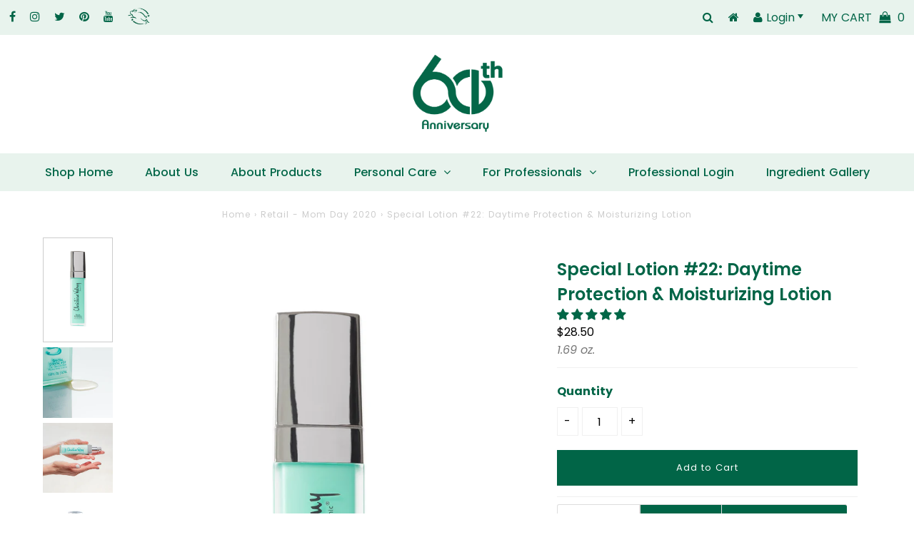

--- FILE ---
content_type: text/html; charset=utf-8
request_url: https://shop.christinevalmy.com/collections/retail-mom-day-2020/products/special-lotion-22
body_size: 98555
content:
 
       
      
          
      <!-- using block list: off -->
      <!-- current request path:/collections/retail-mom-day-2020/products/special-lotion-22 -->
      <!-- shop lock exceptions:none -->
      <!--restricting page: true -->
      <!--shop locking: off -->
      
      
      
      
      
      
      
      
      
    
     
            
      <!DOCTYPE html>
<!--[if lt IE 7 ]><html class="ie ie6" lang="en"> <![endif]-->
<!--[if IE 7 ]><html class="ie ie7" lang="en"> <![endif]-->
<!--[if IE 8 ]><html class="ie ie8" lang="en"> <![endif]-->
<!--[if (gte IE 9)|!(IE)]><!--><html lang="en" class="no-js"> <!--<![endif]-->
<head>
  <meta name="p:domain_verify" content="c64e4924a6963e7f814a96e38e170cc5"/>
   
  <meta charset="utf-8" />
  
  

<meta property="og:type" content="product">
<meta property="og:title" content="Special Lotion #22: Daytime Protection &amp; Moisturizing Lotion">
<meta property="og:url" content="https://shop.christinevalmy.com/products/special-lotion-22">
<meta property="og:description" content="
Natural Vegan
For Oily, Combination, or Breakout-Prone Skin
Daytime skin protection and moisturizer, specially-formulated to help nourish oily and breakout-prone skin while supporting its natural pH and microbiome functions. Helps prevent the skin from getting clogged with makeup, dirt, and pollution. 
Benefits

Algae helps balance natural oils
Cinnamon, Sage, Ivy, Burdock Extracts and Tea Tree Oil help keep skin clean throughout the day
Cocoa seed extract helps defend against damage caused by blue light

Application
Apply daily in the morning to clean skin, focusing on oily areas. Follow with an SPF. Can be used under makeup.
Natural Ingredients
Aqua, Propanediol, Hamamelis Virginiana (Witch Hazel) Extract, Fucus Vesiculosus (Seaweed) Extract, Glycerin, Carthamus Tinctorius (Safflower) Seed Oil, Caprylhydroxamic Acid (and) Propanediol, Capryloyl Glycine (and) Sarcosine (and) Cinnamomum Zeylanicum (Cinnamon) Bark Extract, Chamomilla Recutita (Matricaria) Flower Extract, Lactobacillus/Arundinaria Gigantea Leaf Ferment Filtrate (Fermented Bamboo), Coco Caprylate/Caprate, Glyceryl Caprylate (and) Glyceryl Undecylenate, Theobroma Cacao (Cocoa) Seed Extract, Arctium Lappa (Burdock) Root Extract, Chondrus Crispus (Red Algae) Extract, Althaea Officinalis (Marshmallow) Leaf/Root Extract, Melissa Officinalis (Balm Mint) Leaf Extract, Salvia Officinalis (Sage) Leaf Extract, Tussilago Farfara (Coltsfoot) Flower Extract,  Rosmarinus Officinalis (Rosemary) Leaf Extract, Xanthan Gum, Camellia Sinensis (Tea) Leaf Extract, Hedera Helix (Ivy) Leaf/Stem Extract, Hyaluronic Acid, Lactic Acid, Melaleuca Alternifolia (Tea Tree) Leaf Oil, Spirulina Maxima (Algae) Extract, Chlorophyllin-Copper Complex, Thymus Vulgaris (Thyme) Extract, Curcumin, Phytic Acid">

<meta property="og:image" content="http://shop.christinevalmy.com/cdn/shop/products/Special_Lotion_22_Resize_grande.jpg?v=1594152938">
<meta property="og:image:secure_url" content="https://shop.christinevalmy.com/cdn/shop/products/Special_Lotion_22_Resize_grande.jpg?v=1594152938">

<meta property="og:image" content="http://shop.christinevalmy.com/cdn/shop/products/SpecialLotion_22-Texture-Edited_grande.jpg?v=1629902572">
<meta property="og:image:secure_url" content="https://shop.christinevalmy.com/cdn/shop/products/SpecialLotion_22-Texture-Edited_grande.jpg?v=1629902572">

<meta property="og:image" content="http://shop.christinevalmy.com/cdn/shop/products/SpecialLotion_22-Hand-Edited_grande.jpg?v=1629902584">
<meta property="og:image:secure_url" content="https://shop.christinevalmy.com/cdn/shop/products/SpecialLotion_22-Hand-Edited_grande.jpg?v=1629902584">

<meta property="og:price:amount" content="28.50">
<meta property="og:price:currency" content="USD">

<meta property="og:site_name" content="Christine Valmy Inc">



<meta name="twitter:card" content="summary">


<meta name="twitter:site" content="@Christine_Valmy">


<meta name="twitter:title" content="Special Lotion #22: Daytime Protection &amp; Moisturizing Lotion">
<meta name="twitter:description" content="
Natural Vegan
For Oily, Combination, or Breakout-Prone Skin
Daytime skin protection and moisturizer, specially-formulated to help nourish oily and breakout-prone skin while supporting its natural pH ">
<meta name="twitter:image" content="https://shop.christinevalmy.com/cdn/shop/products/Special_Lotion_22_Resize_large.jpg?v=1594152938">
<meta name="twitter:image:width" content="480">
<meta name="twitter:image:height" content="480">

  
  <!-- Basic Page Needs
================================================== -->

  <title>
    Special Lotion #22: Daytime Protection &amp; Moisturizer by Christine Valmy &ndash; Christine Valmy Inc
  </title>
  
  <meta name="description" content="Daytime moisturizer specially formulated to nourish oily and breakout-prone skin and support its natural pH and microbiome functions." />
  
  <link rel="canonical" href="https://shop.christinevalmy.com/products/special-lotion-22" />

  <!-- CSS
================================================== -->

  


































































  <link href="//shop.christinevalmy.com/cdn/shop/t/27/assets/stylesheet.css?v=160895880661297186411682717820" rel="stylesheet" type="text/css" media="all" />
  <link href="//shop.christinevalmy.com/cdn/shop/t/27/assets/queries.css?v=68820059390911986551646318320" rel="stylesheet" type="text/css" media="all" />
  <link href="//shop.christinevalmy.com/cdn/shop/t/27/assets/ct-custom.css?v=83220682688816765521682717698" rel="stylesheet" type="text/css" media="all" />

  <!-- JS
================================================== -->

  <script src="//ajax.googleapis.com/ajax/libs/jquery/2.2.3/jquery.min.js" type="text/javascript"></script>
  <script src="//shop.christinevalmy.com/cdn/shop/t/27/assets/eventemitter3.min.js?v=27939738353326123541670366761" type="text/javascript"></script>
<script src="//shop.christinevalmy.com/cdn/shop/t/27/assets/theme.js?v=106957182461573564361682718037" type="text/javascript"></script>
  <script src="//shop.christinevalmy.com/cdn/shopifycloud/storefront/assets/themes_support/option_selection-b017cd28.js" type="text/javascript"></script>

  

  <!--[if lt IE 9]>
<script src="//html5shim.googlecode.com/svn/trunk/html5.js"></script>
<![endif]-->

  <meta name="viewport" content="width=device-width, initial-scale=1, maximum-scale=1">

  
    <link rel="shortcut icon" href="//shop.christinevalmy.com/cdn/shop/files/CV_60th_Anniversary_Logos_May_2025_1_copy_32x32.png?v=1761015237" type="image/png" />
  

  
  <script>!function(){window.ZipifyPages=window.ZipifyPages||{},window.ZipifyPages.analytics={},window.ZipifyPages.currency="USD",window.ZipifyPages.shopDomain="christine-valmy-inc.myshopify.com",window.ZipifyPages.moneyFormat="${{amount}}",window.ZipifyPages.shopifyOptionsSelector=false,window.ZipifyPages.unitPriceEnabled=false,window.ZipifyPages.alternativeAnalyticsLoading=true,window.ZipifyPages.integrations="".split(","),window.ZipifyPages.crmUrl="https://crms.zipify.com",window.ZipifyPages.isPagesEntity=false,window.ZipifyPages.translations={soldOut:"Sold Out",unavailable:"Unavailable"},window.ZipifyPages.routes={root:"\/",cart:{index:"\/cart",add:"\/cart\/add",change:"\/cart\/change",clear:"\/cart\/clear",update:"\/cart\/update"}};window.ZipifyPages.eventsSubscriptions=[],window.ZipifyPages.on=function(i,a){window.ZipifyPages.eventsSubscriptions.push([i,a])}}();</script><script>(() => {
(()=>{class g{constructor(t={}){this.defaultConfig={sectionIds:[],rootMargin:"0px",onSectionViewed:()=>{},onSectionInteracted:()=>{},minViewTime:500,minVisiblePercentage:30,interactiveSelector:'a, button, input, select, textarea, [role="button"], [tabindex]:not([tabindex="-1"])'},this.config={...this.defaultConfig,...t},this.viewedSections=new Set,this.observer=null,this.viewTimers=new Map,this.init()}init(){document.readyState==="loading"?document.addEventListener("DOMContentLoaded",this.setup.bind(this)):this.setup()}setup(){this.setupObserver(),this.setupGlobalClickTracking()}setupObserver(){const t={root:null,rootMargin:this.config.rootMargin,threshold:[0,.1,.2,.3,.4,.5,.6,.7,.8,.9,1]};this.observer=new IntersectionObserver(e=>{e.forEach(i=>{this.calculateVisibility(i)?this.handleSectionVisible(i.target):this.handleSectionHidden(i.target)})},t),this.config.sectionIds.forEach(e=>{const i=document.getElementById(e);i&&this.observer.observe(i)})}calculateVisibility(t){const e=window.innerHeight,i=window.innerWidth,n=e*i,o=t.boundingClientRect,s=Math.max(0,o.top),c=Math.min(e,o.bottom),d=Math.max(0,o.left),a=Math.min(i,o.right),r=Math.max(0,c-s),l=Math.max(0,a-d)*r,m=n>0?l/n*100:0,h=o.width*o.height,p=h>0?l/h*100:0,S=m>=this.config.minVisiblePercentage,b=p>=80;return S||b}isSectionViewed(t){return this.viewedSections.has(Number(t))}setupGlobalClickTracking(){document.addEventListener("click",t=>{const e=this.findParentTrackedSection(t.target);if(e){const i=this.findInteractiveElement(t.target,e.el);i&&(this.isSectionViewed(e.id)||this.trackSectionView(e.id),this.trackSectionInteract(e.id,i,t))}})}findParentTrackedSection(t){let e=t;for(;e&&e!==document.body;){const i=e.id||e.dataset.zpSectionId,n=i?parseInt(i,10):null;if(n&&!isNaN(n)&&this.config.sectionIds.includes(n))return{el:e,id:n};e=e.parentElement}return null}findInteractiveElement(t,e){let i=t;for(;i&&i!==e;){if(i.matches(this.config.interactiveSelector))return i;i=i.parentElement}return null}trackSectionView(t){this.viewedSections.add(Number(t)),this.config.onSectionViewed(t)}trackSectionInteract(t,e,i){this.config.onSectionInteracted(t,e,i)}handleSectionVisible(t){const e=t.id,i=setTimeout(()=>{this.isSectionViewed(e)||this.trackSectionView(e)},this.config.minViewTime);this.viewTimers.set(e,i)}handleSectionHidden(t){const e=t.id;this.viewTimers.has(e)&&(clearTimeout(this.viewTimers.get(e)),this.viewTimers.delete(e))}addSection(t){if(!this.config.sectionIds.includes(t)){this.config.sectionIds.push(t);const e=document.getElementById(t);e&&this.observer&&this.observer.observe(e)}}}class f{constructor(){this.sectionTracker=new g({onSectionViewed:this.onSectionViewed.bind(this),onSectionInteracted:this.onSectionInteracted.bind(this)}),this.runningSplitTests=[]}getCookie(t){const e=document.cookie.match(new RegExp(`(?:^|; )${t}=([^;]*)`));return e?decodeURIComponent(e[1]):null}setCookie(t,e){let i=`${t}=${encodeURIComponent(e)}; path=/; SameSite=Lax`;location.protocol==="https:"&&(i+="; Secure");const n=new Date;n.setTime(n.getTime()+365*24*60*60*1e3),i+=`; expires=${n.toUTCString()}`,document.cookie=i}pickByWeight(t){const e=Object.entries(t).map(([o,s])=>[Number(o),s]),i=e.reduce((o,[,s])=>o+s,0);let n=Math.random()*i;for(const[o,s]of e){if(n<s)return o;n-=s}return e[e.length-1][0]}render(t){const e=t.blocks,i=t.test,n=i.id,o=`zpSectionSplitTest${n}`;let s=Number(this.getCookie(o));e.some(r=>r.id===s)||(s=this.pickByWeight(i.distribution),this.setCookie(o,s));const c=e.find(r=>r.id===s),d=`sectionSplitTest${c.id}`,a=document.querySelector(`template[data-id="${d}"]`);if(!a){console.error(`Template for split test ${c.id} not found`);return}document.currentScript.parentNode.insertBefore(a.content.cloneNode(!0),document.currentScript),this.runningSplitTests.push({id:n,block:c,templateId:d}),this.initTrackingForSection(c.id)}findSplitTestForSection(t){return this.runningSplitTests.find(e=>e.block.id===Number(t))}initTrackingForSection(t){this.sectionTracker.addSection(t)}onSectionViewed(t){this.trackEvent({sectionId:t,event:"zp_section_viewed"})}onSectionInteracted(t){this.trackEvent({sectionId:t,event:"zp_section_clicked"})}trackEvent({event:t,sectionId:e,payload:i={}}){const n=this.findSplitTestForSection(e);n&&window.Shopify.analytics.publish(t,{...i,sectionId:e,splitTestHash:n.id})}}window.ZipifyPages??={};window.ZipifyPages.SectionSplitTest=new f;})();

})()</script><script>window.nfecShopVersion = '1768386335';window.nfecJsVersion = '449674';window.nfecCVersion = 70325</script><script>window.performance && window.performance.mark && window.performance.mark('shopify.content_for_header.start');</script><meta name="google-site-verification" content="uqVYUsOTtG0kMbzZnhM7YPAY75ellmkcU4nkIdvzrM4">
<meta id="shopify-digital-wallet" name="shopify-digital-wallet" content="/2034073711/digital_wallets/dialog">
<meta name="shopify-checkout-api-token" content="d405e424ca8258c73c602f637cbb3860">
<meta id="in-context-paypal-metadata" data-shop-id="2034073711" data-venmo-supported="false" data-environment="production" data-locale="en_US" data-paypal-v4="true" data-currency="USD">
<link rel="alternate" type="application/json+oembed" href="https://shop.christinevalmy.com/products/special-lotion-22.oembed">
<script async="async" src="/checkouts/internal/preloads.js?locale=en-US"></script>
<link rel="preconnect" href="https://shop.app" crossorigin="anonymous">
<script async="async" src="https://shop.app/checkouts/internal/preloads.js?locale=en-US&shop_id=2034073711" crossorigin="anonymous"></script>
<script id="shopify-features" type="application/json">{"accessToken":"d405e424ca8258c73c602f637cbb3860","betas":["rich-media-storefront-analytics"],"domain":"shop.christinevalmy.com","predictiveSearch":true,"shopId":2034073711,"locale":"en"}</script>
<script>var Shopify = Shopify || {};
Shopify.shop = "christine-valmy-inc.myshopify.com";
Shopify.locale = "en";
Shopify.currency = {"active":"USD","rate":"1.0"};
Shopify.country = "US";
Shopify.theme = {"name":"B\u0026B - Production","id":128854229174,"schema_name":"Testament","schema_version":"6.5","theme_store_id":null,"role":"main"};
Shopify.theme.handle = "null";
Shopify.theme.style = {"id":null,"handle":null};
Shopify.cdnHost = "shop.christinevalmy.com/cdn";
Shopify.routes = Shopify.routes || {};
Shopify.routes.root = "/";</script>
<script type="module">!function(o){(o.Shopify=o.Shopify||{}).modules=!0}(window);</script>
<script>!function(o){function n(){var o=[];function n(){o.push(Array.prototype.slice.apply(arguments))}return n.q=o,n}var t=o.Shopify=o.Shopify||{};t.loadFeatures=n(),t.autoloadFeatures=n()}(window);</script>
<script>
  window.ShopifyPay = window.ShopifyPay || {};
  window.ShopifyPay.apiHost = "shop.app\/pay";
  window.ShopifyPay.redirectState = null;
</script>
<script id="shop-js-analytics" type="application/json">{"pageType":"product"}</script>
<script defer="defer" async type="module" src="//shop.christinevalmy.com/cdn/shopifycloud/shop-js/modules/v2/client.init-shop-cart-sync_IZsNAliE.en.esm.js"></script>
<script defer="defer" async type="module" src="//shop.christinevalmy.com/cdn/shopifycloud/shop-js/modules/v2/chunk.common_0OUaOowp.esm.js"></script>
<script type="module">
  await import("//shop.christinevalmy.com/cdn/shopifycloud/shop-js/modules/v2/client.init-shop-cart-sync_IZsNAliE.en.esm.js");
await import("//shop.christinevalmy.com/cdn/shopifycloud/shop-js/modules/v2/chunk.common_0OUaOowp.esm.js");

  window.Shopify.SignInWithShop?.initShopCartSync?.({"fedCMEnabled":true,"windoidEnabled":true});

</script>
<script>
  window.Shopify = window.Shopify || {};
  if (!window.Shopify.featureAssets) window.Shopify.featureAssets = {};
  window.Shopify.featureAssets['shop-js'] = {"shop-cart-sync":["modules/v2/client.shop-cart-sync_DLOhI_0X.en.esm.js","modules/v2/chunk.common_0OUaOowp.esm.js"],"init-fed-cm":["modules/v2/client.init-fed-cm_C6YtU0w6.en.esm.js","modules/v2/chunk.common_0OUaOowp.esm.js"],"shop-button":["modules/v2/client.shop-button_BCMx7GTG.en.esm.js","modules/v2/chunk.common_0OUaOowp.esm.js"],"shop-cash-offers":["modules/v2/client.shop-cash-offers_BT26qb5j.en.esm.js","modules/v2/chunk.common_0OUaOowp.esm.js","modules/v2/chunk.modal_CGo_dVj3.esm.js"],"init-windoid":["modules/v2/client.init-windoid_B9PkRMql.en.esm.js","modules/v2/chunk.common_0OUaOowp.esm.js"],"init-shop-email-lookup-coordinator":["modules/v2/client.init-shop-email-lookup-coordinator_DZkqjsbU.en.esm.js","modules/v2/chunk.common_0OUaOowp.esm.js"],"shop-toast-manager":["modules/v2/client.shop-toast-manager_Di2EnuM7.en.esm.js","modules/v2/chunk.common_0OUaOowp.esm.js"],"shop-login-button":["modules/v2/client.shop-login-button_BtqW_SIO.en.esm.js","modules/v2/chunk.common_0OUaOowp.esm.js","modules/v2/chunk.modal_CGo_dVj3.esm.js"],"avatar":["modules/v2/client.avatar_BTnouDA3.en.esm.js"],"pay-button":["modules/v2/client.pay-button_CWa-C9R1.en.esm.js","modules/v2/chunk.common_0OUaOowp.esm.js"],"init-shop-cart-sync":["modules/v2/client.init-shop-cart-sync_IZsNAliE.en.esm.js","modules/v2/chunk.common_0OUaOowp.esm.js"],"init-customer-accounts":["modules/v2/client.init-customer-accounts_DenGwJTU.en.esm.js","modules/v2/client.shop-login-button_BtqW_SIO.en.esm.js","modules/v2/chunk.common_0OUaOowp.esm.js","modules/v2/chunk.modal_CGo_dVj3.esm.js"],"init-shop-for-new-customer-accounts":["modules/v2/client.init-shop-for-new-customer-accounts_JdHXxpS9.en.esm.js","modules/v2/client.shop-login-button_BtqW_SIO.en.esm.js","modules/v2/chunk.common_0OUaOowp.esm.js","modules/v2/chunk.modal_CGo_dVj3.esm.js"],"init-customer-accounts-sign-up":["modules/v2/client.init-customer-accounts-sign-up_D6__K_p8.en.esm.js","modules/v2/client.shop-login-button_BtqW_SIO.en.esm.js","modules/v2/chunk.common_0OUaOowp.esm.js","modules/v2/chunk.modal_CGo_dVj3.esm.js"],"checkout-modal":["modules/v2/client.checkout-modal_C_ZQDY6s.en.esm.js","modules/v2/chunk.common_0OUaOowp.esm.js","modules/v2/chunk.modal_CGo_dVj3.esm.js"],"shop-follow-button":["modules/v2/client.shop-follow-button_XetIsj8l.en.esm.js","modules/v2/chunk.common_0OUaOowp.esm.js","modules/v2/chunk.modal_CGo_dVj3.esm.js"],"lead-capture":["modules/v2/client.lead-capture_DvA72MRN.en.esm.js","modules/v2/chunk.common_0OUaOowp.esm.js","modules/v2/chunk.modal_CGo_dVj3.esm.js"],"shop-login":["modules/v2/client.shop-login_ClXNxyh6.en.esm.js","modules/v2/chunk.common_0OUaOowp.esm.js","modules/v2/chunk.modal_CGo_dVj3.esm.js"],"payment-terms":["modules/v2/client.payment-terms_CNlwjfZz.en.esm.js","modules/v2/chunk.common_0OUaOowp.esm.js","modules/v2/chunk.modal_CGo_dVj3.esm.js"]};
</script>
<script>(function() {
  var isLoaded = false;
  function asyncLoad() {
    if (isLoaded) return;
    isLoaded = true;
    var urls = ["https:\/\/scripttags.jst.ai\/shopify_justuno_2034073711_f406ff70-7ab5-11ea-96b6-3d1220a8463d.js?shop=christine-valmy-inc.myshopify.com","https:\/\/accessories.w3apps.co\/js\/accessories.js?shop=christine-valmy-inc.myshopify.com","https:\/\/api.fastbundle.co\/scripts\/src.js?shop=christine-valmy-inc.myshopify.com","https:\/\/d5zu2f4xvqanl.cloudfront.net\/42\/fe\/loader_2.js?shop=christine-valmy-inc.myshopify.com","https:\/\/stores.enzuzo.com\/apps\/enzuzo\/static\/js\/__enzuzo-cookiebar.js?uuid=2f9d447a-412b-11ed-810c-8bc287f287b4\u0026shop=christine-valmy-inc.myshopify.com","https:\/\/widget.ecocart.tools\/ecocart.js?shop_name=christine-valmy-inc.myshopify.com\u0026shop=christine-valmy-inc.myshopify.com","https:\/\/cdn.nfcube.com\/instafeed-c13d4ca115bfe7863ce26d5219a73af2.js?shop=christine-valmy-inc.myshopify.com","https:\/\/cdn-app.sealsubscriptions.com\/shopify\/public\/js\/sealsubscriptions.js?shop=christine-valmy-inc.myshopify.com"];
    for (var i = 0; i < urls.length; i++) {
      var s = document.createElement('script');
      s.type = 'text/javascript';
      s.async = true;
      s.src = urls[i];
      var x = document.getElementsByTagName('script')[0];
      x.parentNode.insertBefore(s, x);
    }
  };
  if(window.attachEvent) {
    window.attachEvent('onload', asyncLoad);
  } else {
    window.addEventListener('load', asyncLoad, false);
  }
})();</script>
<script id="__st">var __st={"a":2034073711,"offset":-18000,"reqid":"ab5988ca-28b9-4ab7-b702-e0783496f6a4-1768454650","pageurl":"shop.christinevalmy.com\/collections\/retail-mom-day-2020\/products\/special-lotion-22","u":"564e636b37f5","p":"product","rtyp":"product","rid":3880401993839};</script>
<script>window.ShopifyPaypalV4VisibilityTracking = true;</script>
<script id="captcha-bootstrap">!function(){'use strict';const t='contact',e='account',n='new_comment',o=[[t,t],['blogs',n],['comments',n],[t,'customer']],c=[[e,'customer_login'],[e,'guest_login'],[e,'recover_customer_password'],[e,'create_customer']],r=t=>t.map((([t,e])=>`form[action*='/${t}']:not([data-nocaptcha='true']) input[name='form_type'][value='${e}']`)).join(','),a=t=>()=>t?[...document.querySelectorAll(t)].map((t=>t.form)):[];function s(){const t=[...o],e=r(t);return a(e)}const i='password',u='form_key',d=['recaptcha-v3-token','g-recaptcha-response','h-captcha-response',i],f=()=>{try{return window.sessionStorage}catch{return}},m='__shopify_v',_=t=>t.elements[u];function p(t,e,n=!1){try{const o=window.sessionStorage,c=JSON.parse(o.getItem(e)),{data:r}=function(t){const{data:e,action:n}=t;return t[m]||n?{data:e,action:n}:{data:t,action:n}}(c);for(const[e,n]of Object.entries(r))t.elements[e]&&(t.elements[e].value=n);n&&o.removeItem(e)}catch(o){console.error('form repopulation failed',{error:o})}}const l='form_type',E='cptcha';function T(t){t.dataset[E]=!0}const w=window,h=w.document,L='Shopify',v='ce_forms',y='captcha';let A=!1;((t,e)=>{const n=(g='f06e6c50-85a8-45c8-87d0-21a2b65856fe',I='https://cdn.shopify.com/shopifycloud/storefront-forms-hcaptcha/ce_storefront_forms_captcha_hcaptcha.v1.5.2.iife.js',D={infoText:'Protected by hCaptcha',privacyText:'Privacy',termsText:'Terms'},(t,e,n)=>{const o=w[L][v],c=o.bindForm;if(c)return c(t,g,e,D).then(n);var r;o.q.push([[t,g,e,D],n]),r=I,A||(h.body.append(Object.assign(h.createElement('script'),{id:'captcha-provider',async:!0,src:r})),A=!0)});var g,I,D;w[L]=w[L]||{},w[L][v]=w[L][v]||{},w[L][v].q=[],w[L][y]=w[L][y]||{},w[L][y].protect=function(t,e){n(t,void 0,e),T(t)},Object.freeze(w[L][y]),function(t,e,n,w,h,L){const[v,y,A,g]=function(t,e,n){const i=e?o:[],u=t?c:[],d=[...i,...u],f=r(d),m=r(i),_=r(d.filter((([t,e])=>n.includes(e))));return[a(f),a(m),a(_),s()]}(w,h,L),I=t=>{const e=t.target;return e instanceof HTMLFormElement?e:e&&e.form},D=t=>v().includes(t);t.addEventListener('submit',(t=>{const e=I(t);if(!e)return;const n=D(e)&&!e.dataset.hcaptchaBound&&!e.dataset.recaptchaBound,o=_(e),c=g().includes(e)&&(!o||!o.value);(n||c)&&t.preventDefault(),c&&!n&&(function(t){try{if(!f())return;!function(t){const e=f();if(!e)return;const n=_(t);if(!n)return;const o=n.value;o&&e.removeItem(o)}(t);const e=Array.from(Array(32),(()=>Math.random().toString(36)[2])).join('');!function(t,e){_(t)||t.append(Object.assign(document.createElement('input'),{type:'hidden',name:u})),t.elements[u].value=e}(t,e),function(t,e){const n=f();if(!n)return;const o=[...t.querySelectorAll(`input[type='${i}']`)].map((({name:t})=>t)),c=[...d,...o],r={};for(const[a,s]of new FormData(t).entries())c.includes(a)||(r[a]=s);n.setItem(e,JSON.stringify({[m]:1,action:t.action,data:r}))}(t,e)}catch(e){console.error('failed to persist form',e)}}(e),e.submit())}));const S=(t,e)=>{t&&!t.dataset[E]&&(n(t,e.some((e=>e===t))),T(t))};for(const o of['focusin','change'])t.addEventListener(o,(t=>{const e=I(t);D(e)&&S(e,y())}));const B=e.get('form_key'),M=e.get(l),P=B&&M;t.addEventListener('DOMContentLoaded',(()=>{const t=y();if(P)for(const e of t)e.elements[l].value===M&&p(e,B);[...new Set([...A(),...v().filter((t=>'true'===t.dataset.shopifyCaptcha))])].forEach((e=>S(e,t)))}))}(h,new URLSearchParams(w.location.search),n,t,e,['guest_login'])})(!0,!0)}();</script>
<script integrity="sha256-4kQ18oKyAcykRKYeNunJcIwy7WH5gtpwJnB7kiuLZ1E=" data-source-attribution="shopify.loadfeatures" defer="defer" src="//shop.christinevalmy.com/cdn/shopifycloud/storefront/assets/storefront/load_feature-a0a9edcb.js" crossorigin="anonymous"></script>
<script crossorigin="anonymous" defer="defer" src="//shop.christinevalmy.com/cdn/shopifycloud/storefront/assets/shopify_pay/storefront-65b4c6d7.js?v=20250812"></script>
<script data-source-attribution="shopify.dynamic_checkout.dynamic.init">var Shopify=Shopify||{};Shopify.PaymentButton=Shopify.PaymentButton||{isStorefrontPortableWallets:!0,init:function(){window.Shopify.PaymentButton.init=function(){};var t=document.createElement("script");t.src="https://shop.christinevalmy.com/cdn/shopifycloud/portable-wallets/latest/portable-wallets.en.js",t.type="module",document.head.appendChild(t)}};
</script>
<script data-source-attribution="shopify.dynamic_checkout.buyer_consent">
  function portableWalletsHideBuyerConsent(e){var t=document.getElementById("shopify-buyer-consent"),n=document.getElementById("shopify-subscription-policy-button");t&&n&&(t.classList.add("hidden"),t.setAttribute("aria-hidden","true"),n.removeEventListener("click",e))}function portableWalletsShowBuyerConsent(e){var t=document.getElementById("shopify-buyer-consent"),n=document.getElementById("shopify-subscription-policy-button");t&&n&&(t.classList.remove("hidden"),t.removeAttribute("aria-hidden"),n.addEventListener("click",e))}window.Shopify?.PaymentButton&&(window.Shopify.PaymentButton.hideBuyerConsent=portableWalletsHideBuyerConsent,window.Shopify.PaymentButton.showBuyerConsent=portableWalletsShowBuyerConsent);
</script>
<script data-source-attribution="shopify.dynamic_checkout.cart.bootstrap">document.addEventListener("DOMContentLoaded",(function(){function t(){return document.querySelector("shopify-accelerated-checkout-cart, shopify-accelerated-checkout")}if(t())Shopify.PaymentButton.init();else{new MutationObserver((function(e,n){t()&&(Shopify.PaymentButton.init(),n.disconnect())})).observe(document.body,{childList:!0,subtree:!0})}}));
</script>
<link id="shopify-accelerated-checkout-styles" rel="stylesheet" media="screen" href="https://shop.christinevalmy.com/cdn/shopifycloud/portable-wallets/latest/accelerated-checkout-backwards-compat.css" crossorigin="anonymous">
<style id="shopify-accelerated-checkout-cart">
        #shopify-buyer-consent {
  margin-top: 1em;
  display: inline-block;
  width: 100%;
}

#shopify-buyer-consent.hidden {
  display: none;
}

#shopify-subscription-policy-button {
  background: none;
  border: none;
  padding: 0;
  text-decoration: underline;
  font-size: inherit;
  cursor: pointer;
}

#shopify-subscription-policy-button::before {
  box-shadow: none;
}

      </style>

<script>window.performance && window.performance.mark && window.performance.mark('shopify.content_for_header.end');</script>
<script>window.BOLD = window.BOLD || {};
    window.BOLD.common = window.BOLD.common || {};
    window.BOLD.common.Shopify = window.BOLD.common.Shopify || {};
    window.BOLD.common.Shopify.shop = {
      domain: 'shop.christinevalmy.com',
      permanent_domain: 'christine-valmy-inc.myshopify.com',
      url: 'https://shop.christinevalmy.com',
      secure_url: 'https://shop.christinevalmy.com',
      money_format: "${{amount}}",
      currency: "USD"
    };
    window.BOLD.common.Shopify.customer = {
      id: null,
      tags: null,
    };
    window.BOLD.common.Shopify.cart = {"note":null,"attributes":{},"original_total_price":0,"total_price":0,"total_discount":0,"total_weight":0.0,"item_count":0,"items":[],"requires_shipping":false,"currency":"USD","items_subtotal_price":0,"cart_level_discount_applications":[],"checkout_charge_amount":0};
    window.BOLD.common.template = 'product';window.BOLD.common.Shopify.formatMoney = function(money, format) {
        function n(t, e) {
            return "undefined" == typeof t ? e : t
        }
        function r(t, e, r, i) {
            if (e = n(e, 2),
                r = n(r, ","),
                i = n(i, "."),
            isNaN(t) || null == t)
                return 0;
            t = (t / 100).toFixed(e);
            var o = t.split(".")
                , a = o[0].replace(/(\d)(?=(\d\d\d)+(?!\d))/g, "$1" + r)
                , s = o[1] ? i + o[1] : "";
            return a + s
        }
        "string" == typeof money && (money = money.replace(".", ""));
        var i = ""
            , o = /\{\{\s*(\w+)\s*\}\}/
            , a = format || window.BOLD.common.Shopify.shop.money_format || window.Shopify.money_format || "$ {{ amount }}";
        switch (a.match(o)[1]) {
            case "amount":
                i = r(money, 2, ",", ".");
                break;
            case "amount_no_decimals":
                i = r(money, 0, ",", ".");
                break;
            case "amount_with_comma_separator":
                i = r(money, 2, ".", ",");
                break;
            case "amount_no_decimals_with_comma_separator":
                i = r(money, 0, ".", ",");
                break;
            case "amount_with_space_separator":
                i = r(money, 2, " ", ",");
                break;
            case "amount_no_decimals_with_space_separator":
                i = r(money, 0, " ", ",");
                break;
            case "amount_with_apostrophe_separator":
                i = r(money, 2, "'", ".");
                break;
        }
        return a.replace(o, i);
    };
    window.BOLD.common.Shopify.saveProduct = function (handle, product, productData) {
      if (typeof handle === 'string' && typeof window.BOLD.common.Shopify.products[handle] === 'undefined') {
        if (typeof product === 'number') {
          window.BOLD.common.Shopify.handles[product] = handle;
          product = { id: product, product: productData };
        }
        window.BOLD.common.Shopify.products[handle] = product;
      }
    };
    window.BOLD.common.Shopify.saveVariant = function (variant_id, variant) {
      if (typeof variant_id === 'number' && typeof window.BOLD.common.Shopify.variants[variant_id] === 'undefined') {
        window.BOLD.common.Shopify.variants[variant_id] = variant;
      }
    };window.BOLD.common.Shopify.products = window.BOLD.common.Shopify.products || {};
    window.BOLD.common.Shopify.variants = window.BOLD.common.Shopify.variants || {};
    window.BOLD.common.Shopify.handles = window.BOLD.common.Shopify.handles || {};window.BOLD.common.Shopify.handle = "special-lotion-22"
window.BOLD.common.Shopify.saveProduct("special-lotion-22", 3880401993839, {"id":3880401993839,"title":"Special Lotion #22: Daytime Protection \u0026 Moisturizing Lotion","handle":"special-lotion-22","description":"\u003ch4\u003e\n\u003cimg height=\"37\" width=\"37\" alt=\"\" src=\"https:\/\/cdn.shopify.com\/s\/files\/1\/0020\/3407\/3711\/files\/all-natural-logo_480x480.png?v=1595882402\"\u003eNatural \u003cimg height=\"32\" width=\"32\" alt=\"\" src=\"https:\/\/cdn.shopify.com\/s\/files\/1\/0020\/3407\/3711\/files\/veganicon_480x480.png?v=1595882533\"\u003eVegan\u003c\/h4\u003e\n\u003ch2\u003eFor Oily, Combination, or Breakout-Prone Skin\u003c\/h2\u003e\n\u003cp\u003eDaytime skin protection and moisturizer, specially-formulated to help nourish oily and breakout-prone skin while supporting its natural pH and microbiome functions. Helps prevent the skin from getting clogged with makeup, dirt, and pollution. \u003c\/p\u003e\n\u003ch3\u003eBenefits\u003c\/h3\u003e\n\u003cul\u003e\n\u003cli\u003eAlgae helps balance natural oils\u003c\/li\u003e\n\u003cli\u003eCinnamon, Sage, Ivy, Burdock Extracts and Tea Tree Oil help keep skin clean throughout the day\u003c\/li\u003e\n\u003cli\u003eCocoa seed extract helps defend against damage caused by blue light\u003c\/li\u003e\n\u003c\/ul\u003e\n\u003ch3\u003eApplication\u003c\/h3\u003e\n\u003cp\u003eApply daily in the morning to clean skin, focusing on oily areas. Follow with an SPF. Can be used under makeup.\u003c\/p\u003e\n\u003ch3\u003eNatural Ingredients\u003c\/h3\u003e\n\u003cp\u003e\u003cem\u003eAqua, Propanediol, Hamamelis Virginiana (Witch Hazel) Extract, Fucus Vesiculosus (Seaweed) Extract, Glycerin, Carthamus Tinctorius (Safflower) Seed Oil, Caprylhydroxamic Acid (and) Propanediol, Capryloyl Glycine (and) Sarcosine (and) Cinnamomum Zeylanicum (Cinnamon) Bark Extract, Chamomilla Recutita (Matricaria) Flower Extract, Lactobacillus\/Arundinaria Gigantea Leaf Ferment Filtrate (Fermented Bamboo), Coco Caprylate\/Caprate, Glyceryl Caprylate (and) Glyceryl Undecylenate, Theobroma Cacao (Cocoa) Seed Extract, Arctium Lappa (Burdock) Root Extract, Chondrus Crispus (Red Algae) Extract, Althaea Officinalis (Marshmallow) Leaf\/Root Extract, Melissa Officinalis (Balm Mint) Leaf Extract, Salvia Officinalis (Sage) Leaf Extract, Tussilago Farfara (Coltsfoot) Flower Extract,  Rosmarinus Officinalis (Rosemary) Leaf Extract, Xanthan Gum, Camellia Sinensis (Tea) Leaf Extract, Hedera Helix (Ivy) Leaf\/Stem Extract, Hyaluronic Acid, Lactic Acid, Melaleuca Alternifolia (Tea Tree) Leaf Oil, Spirulina Maxima (Algae) Extract, Chlorophyllin-Copper Complex, Thymus Vulgaris (Thyme) Extract, Curcumin, Phytic Acid\u003c\/em\u003e\u003c\/p\u003e","published_at":"2019-07-01T11:27:06-04:00","created_at":"2019-07-01T11:27:06-04:00","vendor":"Christine Valmy Inc","type":"Consumer","tags":["algae","all-natural","b2c","balance oiliness","blue light","blue light protection","breakout treatment","breakouts","cinnamon","combination","combination skin","conditioning","daytime","daytime lotion","daytime protection","disinfect","hydrate","ivy","lotion","morning","natural","non comedogenic","non-clogging","non-oily","noncomedogenic","nourishing","oily","oily and combination skin","oily skin","prevent clogging","sage","special lotion","special lotion #22","tea tree","tea tree oil","vegan"],"price":2850,"price_min":2850,"price_max":2850,"available":true,"price_varies":false,"compare_at_price":2850,"compare_at_price_min":2850,"compare_at_price_max":2850,"compare_at_price_varies":false,"variants":[{"id":41933536985270,"title":"1.69 oz","option1":"1.69 oz","option2":null,"option3":null,"sku":"125","requires_shipping":true,"taxable":true,"featured_image":{"id":14290510250095,"product_id":3880401993839,"position":1,"created_at":"2020-07-07T16:15:36-04:00","updated_at":"2020-07-07T16:15:38-04:00","alt":"Christine Valmy Special Lotion 22, daily skin conditioner for oily skin.","width":1365,"height":2048,"src":"\/\/shop.christinevalmy.com\/cdn\/shop\/products\/Special_Lotion_22_Resize.jpg?v=1594152938","variant_ids":[41933536985270]},"available":true,"name":"Special Lotion #22: Daytime Protection \u0026 Moisturizing Lotion - 1.69 oz","public_title":"1.69 oz","options":["1.69 oz"],"price":2850,"weight":123,"compare_at_price":2850,"inventory_management":"shopify","barcode":"898970002113","featured_media":{"alt":"Christine Valmy Special Lotion 22, daily skin conditioner for oily skin.","id":6459308900463,"position":1,"preview_image":{"aspect_ratio":0.667,"height":2048,"width":1365,"src":"\/\/shop.christinevalmy.com\/cdn\/shop\/products\/Special_Lotion_22_Resize.jpg?v=1594152938"}},"requires_selling_plan":false,"selling_plan_allocations":[{"price_adjustments":[{"position":1,"price":2565}],"price":2565,"compare_at_price":2850,"per_delivery_price":2565,"selling_plan_id":4092887222,"selling_plan_group_id":"0d07d5f8598f1a8caa0eb6bae94d7cb4556a7a0c"},{"price_adjustments":[{"position":1,"price":2565}],"price":2565,"compare_at_price":2850,"per_delivery_price":2565,"selling_plan_id":4092919990,"selling_plan_group_id":"0d07d5f8598f1a8caa0eb6bae94d7cb4556a7a0c"},{"price_adjustments":[{"position":1,"price":2565}],"price":2565,"compare_at_price":2850,"per_delivery_price":2565,"selling_plan_id":4092952758,"selling_plan_group_id":"0d07d5f8598f1a8caa0eb6bae94d7cb4556a7a0c"}],"quantity_rule":{"min":1,"max":null,"increment":1}}],"images":["\/\/shop.christinevalmy.com\/cdn\/shop\/products\/Special_Lotion_22_Resize.jpg?v=1594152938","\/\/shop.christinevalmy.com\/cdn\/shop\/products\/SpecialLotion_22-Texture-Edited.jpg?v=1629902572","\/\/shop.christinevalmy.com\/cdn\/shop\/products\/SpecialLotion_22-Hand-Edited.jpg?v=1629902584","\/\/shop.christinevalmy.com\/cdn\/shop\/products\/SpecialLotion_22-Ingredients-Edited.jpg?v=1629902596"],"featured_image":"\/\/shop.christinevalmy.com\/cdn\/shop\/products\/Special_Lotion_22_Resize.jpg?v=1594152938","options":["Size"],"media":[{"alt":"Christine Valmy Special Lotion 22, daily skin conditioner for oily skin.","id":6459308900463,"position":1,"preview_image":{"aspect_ratio":0.667,"height":2048,"width":1365,"src":"\/\/shop.christinevalmy.com\/cdn\/shop\/products\/Special_Lotion_22_Resize.jpg?v=1594152938"},"aspect_ratio":0.667,"height":2048,"media_type":"image","src":"\/\/shop.christinevalmy.com\/cdn\/shop\/products\/Special_Lotion_22_Resize.jpg?v=1594152938","width":1365},{"alt":"Christine Valmy's all-natural Special Lotion #22: Daytime Protection \u0026 Moisturizing Lotion’s texture is shown to the right of the product ","id":21985106198710,"position":2,"preview_image":{"aspect_ratio":1.0,"height":2000,"width":2000,"src":"\/\/shop.christinevalmy.com\/cdn\/shop\/products\/SpecialLotion_22-Texture-Edited.jpg?v=1629902572"},"aspect_ratio":1.0,"height":2000,"media_type":"image","src":"\/\/shop.christinevalmy.com\/cdn\/shop\/products\/SpecialLotion_22-Texture-Edited.jpg?v=1629902572","width":2000},{"alt":"Christine Valmy's all-natural Special Lotion #22: Daytime Protection \u0026 Moisturizing Lotion held horizontally by hands","id":21985106886838,"position":3,"preview_image":{"aspect_ratio":1.0,"height":2000,"width":2000,"src":"\/\/shop.christinevalmy.com\/cdn\/shop\/products\/SpecialLotion_22-Hand-Edited.jpg?v=1629902584"},"aspect_ratio":1.0,"height":2000,"media_type":"image","src":"\/\/shop.christinevalmy.com\/cdn\/shop\/products\/SpecialLotion_22-Hand-Edited.jpg?v=1629902584","width":2000},{"alt":"Christine Valmy's all-natural Special Lotion #22: Daytime Protection \u0026 Moisturizing Lotion's ingredients are shown next to the product","id":21985107869878,"position":4,"preview_image":{"aspect_ratio":1.0,"height":2000,"width":2000,"src":"\/\/shop.christinevalmy.com\/cdn\/shop\/products\/SpecialLotion_22-Ingredients-Edited.jpg?v=1629902596"},"aspect_ratio":1.0,"height":2000,"media_type":"image","src":"\/\/shop.christinevalmy.com\/cdn\/shop\/products\/SpecialLotion_22-Ingredients-Edited.jpg?v=1629902596","width":2000}],"requires_selling_plan":false,"selling_plan_groups":[{"id":"0d07d5f8598f1a8caa0eb6bae94d7cb4556a7a0c","name":"Subscribe \u0026 Save","options":[{"name":"Deliver every","position":1,"values":["month","two months","three months"]}],"selling_plans":[{"id":4092887222,"name":"Monthly Delivery Subscription","description":"","options":[{"name":"Deliver every","position":1,"value":"month"}],"recurring_deliveries":true,"price_adjustments":[{"order_count":null,"position":1,"value_type":"percentage","value":10}],"checkout_charge":{"value_type":"percentage","value":100}},{"id":4092919990,"name":"Bi-Monthly Delivery Subscription","description":"","options":[{"name":"Deliver every","position":1,"value":"two months"}],"recurring_deliveries":true,"price_adjustments":[{"order_count":null,"position":1,"value_type":"percentage","value":10}],"checkout_charge":{"value_type":"percentage","value":100}},{"id":4092952758,"name":"Quarterly Delivery Subscription","description":"","options":[{"name":"Deliver every","position":1,"value":"three months"}],"recurring_deliveries":true,"price_adjustments":[{"order_count":null,"position":1,"value_type":"percentage","value":10}],"checkout_charge":{"value_type":"percentage","value":100}}],"app_id":"Seal Subscriptions"}],"content":"\u003ch4\u003e\n\u003cimg height=\"37\" width=\"37\" alt=\"\" src=\"https:\/\/cdn.shopify.com\/s\/files\/1\/0020\/3407\/3711\/files\/all-natural-logo_480x480.png?v=1595882402\"\u003eNatural \u003cimg height=\"32\" width=\"32\" alt=\"\" src=\"https:\/\/cdn.shopify.com\/s\/files\/1\/0020\/3407\/3711\/files\/veganicon_480x480.png?v=1595882533\"\u003eVegan\u003c\/h4\u003e\n\u003ch2\u003eFor Oily, Combination, or Breakout-Prone Skin\u003c\/h2\u003e\n\u003cp\u003eDaytime skin protection and moisturizer, specially-formulated to help nourish oily and breakout-prone skin while supporting its natural pH and microbiome functions. Helps prevent the skin from getting clogged with makeup, dirt, and pollution. \u003c\/p\u003e\n\u003ch3\u003eBenefits\u003c\/h3\u003e\n\u003cul\u003e\n\u003cli\u003eAlgae helps balance natural oils\u003c\/li\u003e\n\u003cli\u003eCinnamon, Sage, Ivy, Burdock Extracts and Tea Tree Oil help keep skin clean throughout the day\u003c\/li\u003e\n\u003cli\u003eCocoa seed extract helps defend against damage caused by blue light\u003c\/li\u003e\n\u003c\/ul\u003e\n\u003ch3\u003eApplication\u003c\/h3\u003e\n\u003cp\u003eApply daily in the morning to clean skin, focusing on oily areas. Follow with an SPF. Can be used under makeup.\u003c\/p\u003e\n\u003ch3\u003eNatural Ingredients\u003c\/h3\u003e\n\u003cp\u003e\u003cem\u003eAqua, Propanediol, Hamamelis Virginiana (Witch Hazel) Extract, Fucus Vesiculosus (Seaweed) Extract, Glycerin, Carthamus Tinctorius (Safflower) Seed Oil, Caprylhydroxamic Acid (and) Propanediol, Capryloyl Glycine (and) Sarcosine (and) Cinnamomum Zeylanicum (Cinnamon) Bark Extract, Chamomilla Recutita (Matricaria) Flower Extract, Lactobacillus\/Arundinaria Gigantea Leaf Ferment Filtrate (Fermented Bamboo), Coco Caprylate\/Caprate, Glyceryl Caprylate (and) Glyceryl Undecylenate, Theobroma Cacao (Cocoa) Seed Extract, Arctium Lappa (Burdock) Root Extract, Chondrus Crispus (Red Algae) Extract, Althaea Officinalis (Marshmallow) Leaf\/Root Extract, Melissa Officinalis (Balm Mint) Leaf Extract, Salvia Officinalis (Sage) Leaf Extract, Tussilago Farfara (Coltsfoot) Flower Extract,  Rosmarinus Officinalis (Rosemary) Leaf Extract, Xanthan Gum, Camellia Sinensis (Tea) Leaf Extract, Hedera Helix (Ivy) Leaf\/Stem Extract, Hyaluronic Acid, Lactic Acid, Melaleuca Alternifolia (Tea Tree) Leaf Oil, Spirulina Maxima (Algae) Extract, Chlorophyllin-Copper Complex, Thymus Vulgaris (Thyme) Extract, Curcumin, Phytic Acid\u003c\/em\u003e\u003c\/p\u003e"});window.BOLD.common.Shopify.saveVariant(41933536985270, { variant: {"id":41933536985270,"title":"1.69 oz","option1":"1.69 oz","option2":null,"option3":null,"sku":"125","requires_shipping":true,"taxable":true,"featured_image":{"id":14290510250095,"product_id":3880401993839,"position":1,"created_at":"2020-07-07T16:15:36-04:00","updated_at":"2020-07-07T16:15:38-04:00","alt":"Christine Valmy Special Lotion 22, daily skin conditioner for oily skin.","width":1365,"height":2048,"src":"\/\/shop.christinevalmy.com\/cdn\/shop\/products\/Special_Lotion_22_Resize.jpg?v=1594152938","variant_ids":[41933536985270]},"available":true,"name":"Special Lotion #22: Daytime Protection \u0026 Moisturizing Lotion - 1.69 oz","public_title":"1.69 oz","options":["1.69 oz"],"price":2850,"weight":123,"compare_at_price":2850,"inventory_management":"shopify","barcode":"898970002113","featured_media":{"alt":"Christine Valmy Special Lotion 22, daily skin conditioner for oily skin.","id":6459308900463,"position":1,"preview_image":{"aspect_ratio":0.667,"height":2048,"width":1365,"src":"\/\/shop.christinevalmy.com\/cdn\/shop\/products\/Special_Lotion_22_Resize.jpg?v=1594152938"}},"requires_selling_plan":false,"selling_plan_allocations":[{"price_adjustments":[{"position":1,"price":2565}],"price":2565,"compare_at_price":2850,"per_delivery_price":2565,"selling_plan_id":4092887222,"selling_plan_group_id":"0d07d5f8598f1a8caa0eb6bae94d7cb4556a7a0c"},{"price_adjustments":[{"position":1,"price":2565}],"price":2565,"compare_at_price":2850,"per_delivery_price":2565,"selling_plan_id":4092919990,"selling_plan_group_id":"0d07d5f8598f1a8caa0eb6bae94d7cb4556a7a0c"},{"price_adjustments":[{"position":1,"price":2565}],"price":2565,"compare_at_price":2850,"per_delivery_price":2565,"selling_plan_id":4092952758,"selling_plan_group_id":"0d07d5f8598f1a8caa0eb6bae94d7cb4556a7a0c"}],"quantity_rule":{"min":1,"max":null,"increment":1}}, inventory_quantity: 142, product_id: 3880401993839, product_handle: "special-lotion-22", price: 2850, variant_title: "1.69 oz", group_id: '', csp_metafield: {}});window.BOLD.apps_installed = {"Customer Pricing":2} || {};window.BOLD.common.Shopify.metafields = window.BOLD.common.Shopify.metafields || {};window.BOLD.common.Shopify.metafields["bold_rp"] = {};window.BOLD.common.Shopify.metafields["bold_csp_defaults"] = {};window.BOLD.common.cacheParams = window.BOLD.common.cacheParams || {};
    window.BOLD.common.cacheParams.csp = 1625663982;

</script><script src="https://cp.boldapps.net/js/csp.js" type="text/javascript"></script><script>
          var currentScript = document.currentScript || document.scripts[document.scripts.length - 1];
          var boldVariantIds =[41933536985270];
          var boldProductHandle ="special-lotion-22";
          var BOLD = BOLD || {};
          BOLD.products = BOLD.products || {};
          BOLD.variant_lookup = BOLD.variant_lookup || {};
          if (window.BOLD && !BOLD.common) {
              BOLD.common = BOLD.common || {};
              BOLD.common.Shopify = BOLD.common.Shopify || {};
              window.BOLD.common.Shopify.products = window.BOLD.common.Shopify.products || {};
              window.BOLD.common.Shopify.variants = window.BOLD.common.Shopify.variants || {};
              window.BOLD.common.Shopify.handles = window.BOLD.common.Shopify.handles || {};
              window.BOLD.common.Shopify.saveProduct = function (handle, product) {
                  if (typeof handle === 'string' && typeof window.BOLD.common.Shopify.products[handle] === 'undefined') {
                      if (typeof product === 'number') {
                          window.BOLD.common.Shopify.handles[product] = handle;
                          product = { id: product };
                      }
                      window.BOLD.common.Shopify.products[handle] = product;
                  }
              };
              window.BOLD.common.Shopify.saveVariant = function (variant_id, variant) {
                  if (typeof variant_id === 'number' && typeof window.BOLD.common.Shopify.variants[variant_id] === 'undefined') {
                      window.BOLD.common.Shopify.variants[variant_id] = variant;
                  }
              };
          }

          for (var boldIndex = 0; boldIndex < boldVariantIds.length; boldIndex = boldIndex + 1) {
            BOLD.variant_lookup[boldVariantIds[boldIndex]] = boldProductHandle;
          }

          BOLD.products[boldProductHandle] ={
    "id":3880401993839,
    "title":"Special Lotion #22: Daytime Protection \u0026 Moisturizing Lotion","handle":"special-lotion-22",
    "description":"\u003ch4\u003e\n\u003cimg height=\"37\" width=\"37\" alt=\"\" src=\"https:\/\/cdn.shopify.com\/s\/files\/1\/0020\/3407\/3711\/files\/all-natural-logo_480x480.png?v=1595882402\"\u003eNatural \u003cimg height=\"32\" width=\"32\" alt=\"\" src=\"https:\/\/cdn.shopify.com\/s\/files\/1\/0020\/3407\/3711\/files\/veganicon_480x480.png?v=1595882533\"\u003eVegan\u003c\/h4\u003e\n\u003ch2\u003eFor Oily, Combination, or Breakout-Prone Skin\u003c\/h2\u003e\n\u003cp\u003eDaytime skin protection and moisturizer, specially-formulated to help nourish oily and breakout-prone skin while supporting its natural pH and microbiome functions. Helps prevent the skin from getting clogged with makeup, dirt, and pollution. \u003c\/p\u003e\n\u003ch3\u003eBenefits\u003c\/h3\u003e\n\u003cul\u003e\n\u003cli\u003eAlgae helps balance natural oils\u003c\/li\u003e\n\u003cli\u003eCinnamon, Sage, Ivy, Burdock Extracts and Tea Tree Oil help keep skin clean throughout the day\u003c\/li\u003e\n\u003cli\u003eCocoa seed extract helps defend against damage caused by blue light\u003c\/li\u003e\n\u003c\/ul\u003e\n\u003ch3\u003eApplication\u003c\/h3\u003e\n\u003cp\u003eApply daily in the morning to clean skin, focusing on oily areas. Follow with an SPF. Can be used under makeup.\u003c\/p\u003e\n\u003ch3\u003eNatural Ingredients\u003c\/h3\u003e\n\u003cp\u003e\u003cem\u003eAqua, Propanediol, Hamamelis Virginiana (Witch Hazel) Extract, Fucus Vesiculosus (Seaweed) Extract, Glycerin, Carthamus Tinctorius (Safflower) Seed Oil, Caprylhydroxamic Acid (and) Propanediol, Capryloyl Glycine (and) Sarcosine (and) Cinnamomum Zeylanicum (Cinnamon) Bark Extract, Chamomilla Recutita (Matricaria) Flower Extract, Lactobacillus\/Arundinaria Gigantea Leaf Ferment Filtrate (Fermented Bamboo), Coco Caprylate\/Caprate, Glyceryl Caprylate (and) Glyceryl Undecylenate, Theobroma Cacao (Cocoa) Seed Extract, Arctium Lappa (Burdock) Root Extract, Chondrus Crispus (Red Algae) Extract, Althaea Officinalis (Marshmallow) Leaf\/Root Extract, Melissa Officinalis (Balm Mint) Leaf Extract, Salvia Officinalis (Sage) Leaf Extract, Tussilago Farfara (Coltsfoot) Flower Extract,  Rosmarinus Officinalis (Rosemary) Leaf Extract, Xanthan Gum, Camellia Sinensis (Tea) Leaf Extract, Hedera Helix (Ivy) Leaf\/Stem Extract, Hyaluronic Acid, Lactic Acid, Melaleuca Alternifolia (Tea Tree) Leaf Oil, Spirulina Maxima (Algae) Extract, Chlorophyllin-Copper Complex, Thymus Vulgaris (Thyme) Extract, Curcumin, Phytic Acid\u003c\/em\u003e\u003c\/p\u003e",
    "published_at":"2019-07-01T11:27:06",
    "created_at":"2019-07-01T11:27:06",
    "vendor":"Christine Valmy Inc",
    "type":"Consumer",
    "tags":["algae","all-natural","b2c","balance oiliness","blue light","blue light protection","breakout treatment","breakouts","cinnamon","combination","combination skin","conditioning","daytime","daytime lotion","daytime protection","disinfect","hydrate","ivy","lotion","morning","natural","non comedogenic","non-clogging","non-oily","noncomedogenic","nourishing","oily","oily and combination skin","oily skin","prevent clogging","sage","special lotion","special lotion #22","tea tree","tea tree oil","vegan"],
    "price":2850,
    "price_min":2850,
    "price_max":2850,
    "price_varies":false,
    "compare_at_price":2850,
    "compare_at_price_min":2850,
    "compare_at_price_max":2850,
    "compare_at_price_varies":false,
    "all_variant_ids":[41933536985270],
    "variants":[

{
  "id":41933536985270,
  "product_id":3880401993839,
  "product_handle":"special-lotion-22",
  "title":"1.69 oz",
  "option1":"1.69 oz",
  "option2":null,
  "option3":null,
  "sku":"125",
  "requires_shipping":true,
  "taxable":true,
  "featured_image":{
    "created_at":"T",
    "id":14290510250095,
    "position":1,
    "product_id":3880401993839,
    "src":"\/\/shop.christinevalmy.com\/cdn\/shop\/products\/Special_Lotion_22_Resize.jpg?v=1594152938",
    "updated_at":"T",
    "width":1365,
    "height":2048},"image_id":14290510250095,
  "available":true,
  "name":"Special Lotion #22: Daytime Protection \u0026 Moisturizing Lotion - 1.69 oz",
  "options":["1.69 oz"],
  "price":2850,
  "weight":123,
  "compare_at_price":2850,
  "inventory_quantity":142,
  "inventory_management":"shopify",
  "inventory_policy":"deny",
  "inventory_in_cart":0,
  "inventory_remaining":142,
  "incoming":false,
  "next_incoming_date":null,
  "taxable":true,
  "barcode":"898970002113"
}],
    "available":true,"images":["\/\/shop.christinevalmy.com\/cdn\/shop\/products\/Special_Lotion_22_Resize.jpg?v=1594152938","\/\/shop.christinevalmy.com\/cdn\/shop\/products\/SpecialLotion_22-Texture-Edited.jpg?v=1629902572","\/\/shop.christinevalmy.com\/cdn\/shop\/products\/SpecialLotion_22-Hand-Edited.jpg?v=1629902584","\/\/shop.christinevalmy.com\/cdn\/shop\/products\/SpecialLotion_22-Ingredients-Edited.jpg?v=1629902596"],"featured_image":"\/\/shop.christinevalmy.com\/cdn\/shop\/products\/Special_Lotion_22_Resize.jpg?v=1594152938",
    "options":["Size"],
    "url":"\/products\/special-lotion-22"};var boldCSPMetafields = {41933536985270:{}};
          var boldTempProduct ={"id":3880401993839,"title":"Special Lotion #22: Daytime Protection \u0026 Moisturizing Lotion","handle":"special-lotion-22","description":"\u003ch4\u003e\n\u003cimg height=\"37\" width=\"37\" alt=\"\" src=\"https:\/\/cdn.shopify.com\/s\/files\/1\/0020\/3407\/3711\/files\/all-natural-logo_480x480.png?v=1595882402\"\u003eNatural \u003cimg height=\"32\" width=\"32\" alt=\"\" src=\"https:\/\/cdn.shopify.com\/s\/files\/1\/0020\/3407\/3711\/files\/veganicon_480x480.png?v=1595882533\"\u003eVegan\u003c\/h4\u003e\n\u003ch2\u003eFor Oily, Combination, or Breakout-Prone Skin\u003c\/h2\u003e\n\u003cp\u003eDaytime skin protection and moisturizer, specially-formulated to help nourish oily and breakout-prone skin while supporting its natural pH and microbiome functions. Helps prevent the skin from getting clogged with makeup, dirt, and pollution. \u003c\/p\u003e\n\u003ch3\u003eBenefits\u003c\/h3\u003e\n\u003cul\u003e\n\u003cli\u003eAlgae helps balance natural oils\u003c\/li\u003e\n\u003cli\u003eCinnamon, Sage, Ivy, Burdock Extracts and Tea Tree Oil help keep skin clean throughout the day\u003c\/li\u003e\n\u003cli\u003eCocoa seed extract helps defend against damage caused by blue light\u003c\/li\u003e\n\u003c\/ul\u003e\n\u003ch3\u003eApplication\u003c\/h3\u003e\n\u003cp\u003eApply daily in the morning to clean skin, focusing on oily areas. Follow with an SPF. Can be used under makeup.\u003c\/p\u003e\n\u003ch3\u003eNatural Ingredients\u003c\/h3\u003e\n\u003cp\u003e\u003cem\u003eAqua, Propanediol, Hamamelis Virginiana (Witch Hazel) Extract, Fucus Vesiculosus (Seaweed) Extract, Glycerin, Carthamus Tinctorius (Safflower) Seed Oil, Caprylhydroxamic Acid (and) Propanediol, Capryloyl Glycine (and) Sarcosine (and) Cinnamomum Zeylanicum (Cinnamon) Bark Extract, Chamomilla Recutita (Matricaria) Flower Extract, Lactobacillus\/Arundinaria Gigantea Leaf Ferment Filtrate (Fermented Bamboo), Coco Caprylate\/Caprate, Glyceryl Caprylate (and) Glyceryl Undecylenate, Theobroma Cacao (Cocoa) Seed Extract, Arctium Lappa (Burdock) Root Extract, Chondrus Crispus (Red Algae) Extract, Althaea Officinalis (Marshmallow) Leaf\/Root Extract, Melissa Officinalis (Balm Mint) Leaf Extract, Salvia Officinalis (Sage) Leaf Extract, Tussilago Farfara (Coltsfoot) Flower Extract,  Rosmarinus Officinalis (Rosemary) Leaf Extract, Xanthan Gum, Camellia Sinensis (Tea) Leaf Extract, Hedera Helix (Ivy) Leaf\/Stem Extract, Hyaluronic Acid, Lactic Acid, Melaleuca Alternifolia (Tea Tree) Leaf Oil, Spirulina Maxima (Algae) Extract, Chlorophyllin-Copper Complex, Thymus Vulgaris (Thyme) Extract, Curcumin, Phytic Acid\u003c\/em\u003e\u003c\/p\u003e","published_at":"2019-07-01T11:27:06-04:00","created_at":"2019-07-01T11:27:06-04:00","vendor":"Christine Valmy Inc","type":"Consumer","tags":["algae","all-natural","b2c","balance oiliness","blue light","blue light protection","breakout treatment","breakouts","cinnamon","combination","combination skin","conditioning","daytime","daytime lotion","daytime protection","disinfect","hydrate","ivy","lotion","morning","natural","non comedogenic","non-clogging","non-oily","noncomedogenic","nourishing","oily","oily and combination skin","oily skin","prevent clogging","sage","special lotion","special lotion #22","tea tree","tea tree oil","vegan"],"price":2850,"price_min":2850,"price_max":2850,"available":true,"price_varies":false,"compare_at_price":2850,"compare_at_price_min":2850,"compare_at_price_max":2850,"compare_at_price_varies":false,"variants":[{"id":41933536985270,"title":"1.69 oz","option1":"1.69 oz","option2":null,"option3":null,"sku":"125","requires_shipping":true,"taxable":true,"featured_image":{"id":14290510250095,"product_id":3880401993839,"position":1,"created_at":"2020-07-07T16:15:36-04:00","updated_at":"2020-07-07T16:15:38-04:00","alt":"Christine Valmy Special Lotion 22, daily skin conditioner for oily skin.","width":1365,"height":2048,"src":"\/\/shop.christinevalmy.com\/cdn\/shop\/products\/Special_Lotion_22_Resize.jpg?v=1594152938","variant_ids":[41933536985270]},"available":true,"name":"Special Lotion #22: Daytime Protection \u0026 Moisturizing Lotion - 1.69 oz","public_title":"1.69 oz","options":["1.69 oz"],"price":2850,"weight":123,"compare_at_price":2850,"inventory_management":"shopify","barcode":"898970002113","featured_media":{"alt":"Christine Valmy Special Lotion 22, daily skin conditioner for oily skin.","id":6459308900463,"position":1,"preview_image":{"aspect_ratio":0.667,"height":2048,"width":1365,"src":"\/\/shop.christinevalmy.com\/cdn\/shop\/products\/Special_Lotion_22_Resize.jpg?v=1594152938"}},"requires_selling_plan":false,"selling_plan_allocations":[{"price_adjustments":[{"position":1,"price":2565}],"price":2565,"compare_at_price":2850,"per_delivery_price":2565,"selling_plan_id":4092887222,"selling_plan_group_id":"0d07d5f8598f1a8caa0eb6bae94d7cb4556a7a0c"},{"price_adjustments":[{"position":1,"price":2565}],"price":2565,"compare_at_price":2850,"per_delivery_price":2565,"selling_plan_id":4092919990,"selling_plan_group_id":"0d07d5f8598f1a8caa0eb6bae94d7cb4556a7a0c"},{"price_adjustments":[{"position":1,"price":2565}],"price":2565,"compare_at_price":2850,"per_delivery_price":2565,"selling_plan_id":4092952758,"selling_plan_group_id":"0d07d5f8598f1a8caa0eb6bae94d7cb4556a7a0c"}],"quantity_rule":{"min":1,"max":null,"increment":1}}],"images":["\/\/shop.christinevalmy.com\/cdn\/shop\/products\/Special_Lotion_22_Resize.jpg?v=1594152938","\/\/shop.christinevalmy.com\/cdn\/shop\/products\/SpecialLotion_22-Texture-Edited.jpg?v=1629902572","\/\/shop.christinevalmy.com\/cdn\/shop\/products\/SpecialLotion_22-Hand-Edited.jpg?v=1629902584","\/\/shop.christinevalmy.com\/cdn\/shop\/products\/SpecialLotion_22-Ingredients-Edited.jpg?v=1629902596"],"featured_image":"\/\/shop.christinevalmy.com\/cdn\/shop\/products\/Special_Lotion_22_Resize.jpg?v=1594152938","options":["Size"],"media":[{"alt":"Christine Valmy Special Lotion 22, daily skin conditioner for oily skin.","id":6459308900463,"position":1,"preview_image":{"aspect_ratio":0.667,"height":2048,"width":1365,"src":"\/\/shop.christinevalmy.com\/cdn\/shop\/products\/Special_Lotion_22_Resize.jpg?v=1594152938"},"aspect_ratio":0.667,"height":2048,"media_type":"image","src":"\/\/shop.christinevalmy.com\/cdn\/shop\/products\/Special_Lotion_22_Resize.jpg?v=1594152938","width":1365},{"alt":"Christine Valmy's all-natural Special Lotion #22: Daytime Protection \u0026 Moisturizing Lotion’s texture is shown to the right of the product ","id":21985106198710,"position":2,"preview_image":{"aspect_ratio":1.0,"height":2000,"width":2000,"src":"\/\/shop.christinevalmy.com\/cdn\/shop\/products\/SpecialLotion_22-Texture-Edited.jpg?v=1629902572"},"aspect_ratio":1.0,"height":2000,"media_type":"image","src":"\/\/shop.christinevalmy.com\/cdn\/shop\/products\/SpecialLotion_22-Texture-Edited.jpg?v=1629902572","width":2000},{"alt":"Christine Valmy's all-natural Special Lotion #22: Daytime Protection \u0026 Moisturizing Lotion held horizontally by hands","id":21985106886838,"position":3,"preview_image":{"aspect_ratio":1.0,"height":2000,"width":2000,"src":"\/\/shop.christinevalmy.com\/cdn\/shop\/products\/SpecialLotion_22-Hand-Edited.jpg?v=1629902584"},"aspect_ratio":1.0,"height":2000,"media_type":"image","src":"\/\/shop.christinevalmy.com\/cdn\/shop\/products\/SpecialLotion_22-Hand-Edited.jpg?v=1629902584","width":2000},{"alt":"Christine Valmy's all-natural Special Lotion #22: Daytime Protection \u0026 Moisturizing Lotion's ingredients are shown next to the product","id":21985107869878,"position":4,"preview_image":{"aspect_ratio":1.0,"height":2000,"width":2000,"src":"\/\/shop.christinevalmy.com\/cdn\/shop\/products\/SpecialLotion_22-Ingredients-Edited.jpg?v=1629902596"},"aspect_ratio":1.0,"height":2000,"media_type":"image","src":"\/\/shop.christinevalmy.com\/cdn\/shop\/products\/SpecialLotion_22-Ingredients-Edited.jpg?v=1629902596","width":2000}],"requires_selling_plan":false,"selling_plan_groups":[{"id":"0d07d5f8598f1a8caa0eb6bae94d7cb4556a7a0c","name":"Subscribe \u0026 Save","options":[{"name":"Deliver every","position":1,"values":["month","two months","three months"]}],"selling_plans":[{"id":4092887222,"name":"Monthly Delivery Subscription","description":"","options":[{"name":"Deliver every","position":1,"value":"month"}],"recurring_deliveries":true,"price_adjustments":[{"order_count":null,"position":1,"value_type":"percentage","value":10}],"checkout_charge":{"value_type":"percentage","value":100}},{"id":4092919990,"name":"Bi-Monthly Delivery Subscription","description":"","options":[{"name":"Deliver every","position":1,"value":"two months"}],"recurring_deliveries":true,"price_adjustments":[{"order_count":null,"position":1,"value_type":"percentage","value":10}],"checkout_charge":{"value_type":"percentage","value":100}},{"id":4092952758,"name":"Quarterly Delivery Subscription","description":"","options":[{"name":"Deliver every","position":1,"value":"three months"}],"recurring_deliveries":true,"price_adjustments":[{"order_count":null,"position":1,"value_type":"percentage","value":10}],"checkout_charge":{"value_type":"percentage","value":100}}],"app_id":"Seal Subscriptions"}],"content":"\u003ch4\u003e\n\u003cimg height=\"37\" width=\"37\" alt=\"\" src=\"https:\/\/cdn.shopify.com\/s\/files\/1\/0020\/3407\/3711\/files\/all-natural-logo_480x480.png?v=1595882402\"\u003eNatural \u003cimg height=\"32\" width=\"32\" alt=\"\" src=\"https:\/\/cdn.shopify.com\/s\/files\/1\/0020\/3407\/3711\/files\/veganicon_480x480.png?v=1595882533\"\u003eVegan\u003c\/h4\u003e\n\u003ch2\u003eFor Oily, Combination, or Breakout-Prone Skin\u003c\/h2\u003e\n\u003cp\u003eDaytime skin protection and moisturizer, specially-formulated to help nourish oily and breakout-prone skin while supporting its natural pH and microbiome functions. Helps prevent the skin from getting clogged with makeup, dirt, and pollution. \u003c\/p\u003e\n\u003ch3\u003eBenefits\u003c\/h3\u003e\n\u003cul\u003e\n\u003cli\u003eAlgae helps balance natural oils\u003c\/li\u003e\n\u003cli\u003eCinnamon, Sage, Ivy, Burdock Extracts and Tea Tree Oil help keep skin clean throughout the day\u003c\/li\u003e\n\u003cli\u003eCocoa seed extract helps defend against damage caused by blue light\u003c\/li\u003e\n\u003c\/ul\u003e\n\u003ch3\u003eApplication\u003c\/h3\u003e\n\u003cp\u003eApply daily in the morning to clean skin, focusing on oily areas. Follow with an SPF. Can be used under makeup.\u003c\/p\u003e\n\u003ch3\u003eNatural Ingredients\u003c\/h3\u003e\n\u003cp\u003e\u003cem\u003eAqua, Propanediol, Hamamelis Virginiana (Witch Hazel) Extract, Fucus Vesiculosus (Seaweed) Extract, Glycerin, Carthamus Tinctorius (Safflower) Seed Oil, Caprylhydroxamic Acid (and) Propanediol, Capryloyl Glycine (and) Sarcosine (and) Cinnamomum Zeylanicum (Cinnamon) Bark Extract, Chamomilla Recutita (Matricaria) Flower Extract, Lactobacillus\/Arundinaria Gigantea Leaf Ferment Filtrate (Fermented Bamboo), Coco Caprylate\/Caprate, Glyceryl Caprylate (and) Glyceryl Undecylenate, Theobroma Cacao (Cocoa) Seed Extract, Arctium Lappa (Burdock) Root Extract, Chondrus Crispus (Red Algae) Extract, Althaea Officinalis (Marshmallow) Leaf\/Root Extract, Melissa Officinalis (Balm Mint) Leaf Extract, Salvia Officinalis (Sage) Leaf Extract, Tussilago Farfara (Coltsfoot) Flower Extract,  Rosmarinus Officinalis (Rosemary) Leaf Extract, Xanthan Gum, Camellia Sinensis (Tea) Leaf Extract, Hedera Helix (Ivy) Leaf\/Stem Extract, Hyaluronic Acid, Lactic Acid, Melaleuca Alternifolia (Tea Tree) Leaf Oil, Spirulina Maxima (Algae) Extract, Chlorophyllin-Copper Complex, Thymus Vulgaris (Thyme) Extract, Curcumin, Phytic Acid\u003c\/em\u003e\u003c\/p\u003e"};
          var bold_rp =[{}];
          if(boldTempProduct){
            window.BOLD.common.Shopify.saveProduct(boldTempProduct.handle, boldTempProduct.id);
            for (var boldIndex = 0; boldTempProduct && boldIndex < boldTempProduct.variants.length; boldIndex = boldIndex + 1){
              var rp_group_id = bold_rp[boldIndex].rp_group_id ? '' + bold_rp[boldIndex].rp_group_id : '';
              window.BOLD.common.Shopify.saveVariant(
                  boldTempProduct.variants[boldIndex].id,
                  {
                    product_id: boldTempProduct.id,
                    product_handle: boldTempProduct.handle,
                    price: boldTempProduct.variants[boldIndex].price,
                    group_id: rp_group_id,
                    csp_metafield: boldCSPMetafields[boldTempProduct.variants[boldIndex].id]
                  }
              );
            }
          }

          currentScript.parentNode.removeChild(currentScript);
        </script><script type="text/javascript">
    new WOW().init();
  </script>
  <link rel="next" href="/next"/>
  <link rel="prev" href="/prev"/>
  
<!-- Start of Judge.me Core -->
<link rel="dns-prefetch" href="https://cdn.judge.me/">
<script data-cfasync='false' class='jdgm-settings-script'>window.jdgmSettings={"pagination":5,"disable_web_reviews":false,"badge_no_review_text":"No reviews","badge_n_reviews_text":"{{ n }} review/reviews","badge_star_color":"#006747","hide_badge_preview_if_no_reviews":true,"badge_hide_text":false,"enforce_center_preview_badge":false,"widget_title":"Reviews","widget_open_form_text":"Write a review","widget_close_form_text":"Cancel review","widget_refresh_page_text":"Refresh page","widget_summary_text":"{{ average_rating_1_decimal }} - {{ number_of_reviews }} review/reviews","widget_no_review_text":"Be the first to write a review","widget_name_field_text":"Display name","widget_verified_name_field_text":"Verified Name (public)","widget_name_placeholder_text":"Display name","widget_required_field_error_text":"This field is required.","widget_email_field_text":"Email address","widget_verified_email_field_text":"Verified Email (private, can not be edited)","widget_email_placeholder_text":"Your email address","widget_email_field_error_text":"Please enter a valid email address.","widget_rating_field_text":"Rating","widget_review_title_field_text":"Review Title","widget_review_title_placeholder_text":"Give your review a title","widget_review_body_field_text":"Review content","widget_review_body_placeholder_text":"Start writing here...","widget_pictures_field_text":"Picture/Video (optional)","widget_submit_review_text":"Submit Review","widget_submit_verified_review_text":"Submit Verified Review","widget_submit_success_msg_with_auto_publish":"Thank you! Please refresh the page in a few moments to see your review. You can remove or edit your review by logging into \u003ca href='https://judge.me/login' target='_blank' rel='nofollow noopener'\u003eJudge.me\u003c/a\u003e","widget_submit_success_msg_no_auto_publish":"Thank you! Your review will be published as soon as it is approved by the shop admin. You can remove or edit your review by logging into \u003ca href='https://judge.me/login' target='_blank' rel='nofollow noopener'\u003eJudge.me\u003c/a\u003e","widget_show_default_reviews_out_of_total_text":"Showing {{ n_reviews_shown }} out of {{ n_reviews }} reviews.","widget_show_all_link_text":"Show all","widget_show_less_link_text":"Show less","widget_author_said_text":"{{ reviewer_name }} said:","widget_days_text":"{{ n }} days ago","widget_weeks_text":"{{ n }} week/weeks ago","widget_months_text":"{{ n }} month/months ago","widget_years_text":"{{ n }} year/years ago","widget_yesterday_text":"Yesterday","widget_today_text":"Today","widget_replied_text":"\u003e\u003e {{ shop_name }} replied:","widget_read_more_text":"Read more","widget_reviewer_name_as_initial":"last_initial","widget_rating_filter_color":"#006747","widget_rating_filter_see_all_text":"See all reviews","widget_sorting_most_recent_text":"Most Recent","widget_sorting_highest_rating_text":"Highest Rating","widget_sorting_lowest_rating_text":"Lowest Rating","widget_sorting_with_pictures_text":"Only Pictures","widget_sorting_most_helpful_text":"Most Helpful","widget_open_question_form_text":"Ask a question","widget_reviews_subtab_text":"Reviews","widget_questions_subtab_text":"Questions","widget_question_label_text":"Question","widget_answer_label_text":"Answer","widget_question_placeholder_text":"Write your question here","widget_submit_question_text":"Submit Question","widget_question_submit_success_text":"Thank you for your question! We will notify you once it gets answered.","widget_star_color":"#006747","verified_badge_text":"Verified","verified_badge_bg_color":"","verified_badge_text_color":"","verified_badge_placement":"left-of-reviewer-name","widget_review_max_height":3,"widget_hide_border":false,"widget_social_share":false,"widget_thumb":false,"widget_review_location_show":false,"widget_location_format":"country_iso_code","all_reviews_include_out_of_store_products":true,"all_reviews_out_of_store_text":"(out of store)","all_reviews_pagination":100,"all_reviews_product_name_prefix_text":"about","enable_review_pictures":false,"enable_question_anwser":false,"widget_theme":"align","review_date_format":"mm/dd/yyyy","default_sort_method":"most-recent","widget_product_reviews_subtab_text":"Product Reviews","widget_shop_reviews_subtab_text":"Shop Reviews","widget_other_products_reviews_text":"Reviews for other products","widget_store_reviews_subtab_text":"Store reviews","widget_no_store_reviews_text":"This store hasn't received any reviews yet","widget_web_restriction_product_reviews_text":"This product hasn't received any reviews yet","widget_no_items_text":"No items found","widget_show_more_text":"Show more","widget_write_a_store_review_text":"Write a Store Review","widget_other_languages_heading":"Reviews in Other Languages","widget_translate_review_text":"Translate review to {{ language }}","widget_translating_review_text":"Translating...","widget_show_original_translation_text":"Show original ({{ language }})","widget_translate_review_failed_text":"Review couldn't be translated.","widget_translate_review_retry_text":"Retry","widget_translate_review_try_again_later_text":"Try again later","show_product_url_for_grouped_product":false,"widget_sorting_pictures_first_text":"Pictures First","show_pictures_on_all_rev_page_mobile":false,"show_pictures_on_all_rev_page_desktop":false,"floating_tab_hide_mobile_install_preference":false,"floating_tab_button_name":"★ Reviews","floating_tab_title":"Let customers speak for us","floating_tab_button_color":"","floating_tab_button_background_color":"","floating_tab_url":"","floating_tab_url_enabled":false,"floating_tab_tab_style":"text","all_reviews_text_badge_text":"Customers rate us {{ shop.metafields.judgeme.all_reviews_rating | round: 1 }}/5 based on {{ shop.metafields.judgeme.all_reviews_count }} reviews.","all_reviews_text_badge_text_branded_style":"{{ shop.metafields.judgeme.all_reviews_rating | round: 1 }} out of 5 stars based on {{ shop.metafields.judgeme.all_reviews_count }} reviews","is_all_reviews_text_badge_a_link":false,"show_stars_for_all_reviews_text_badge":false,"all_reviews_text_badge_url":"","all_reviews_text_style":"text","all_reviews_text_color_style":"judgeme_brand_color","all_reviews_text_color":"#108474","all_reviews_text_show_jm_brand":true,"featured_carousel_show_header":true,"featured_carousel_title":"Let customers speak for us","testimonials_carousel_title":"Customers are saying","videos_carousel_title":"Real customer stories","cards_carousel_title":"Customers are saying","featured_carousel_count_text":"from {{ n }} reviews","featured_carousel_add_link_to_all_reviews_page":false,"featured_carousel_url":"","featured_carousel_show_images":true,"featured_carousel_autoslide_interval":5,"featured_carousel_arrows_on_the_sides":false,"featured_carousel_height":250,"featured_carousel_width":80,"featured_carousel_image_size":0,"featured_carousel_image_height":250,"featured_carousel_arrow_color":"#eeeeee","verified_count_badge_style":"vintage","verified_count_badge_orientation":"horizontal","verified_count_badge_color_style":"judgeme_brand_color","verified_count_badge_color":"#108474","is_verified_count_badge_a_link":false,"verified_count_badge_url":"","verified_count_badge_show_jm_brand":true,"widget_rating_preset_default":0,"widget_first_sub_tab":"product-reviews","widget_show_histogram":false,"widget_histogram_use_custom_color":true,"widget_pagination_use_custom_color":false,"widget_star_use_custom_color":true,"widget_verified_badge_use_custom_color":false,"widget_write_review_use_custom_color":false,"picture_reminder_submit_button":"Upload Pictures","enable_review_videos":false,"mute_video_by_default":false,"widget_sorting_videos_first_text":"Videos First","widget_review_pending_text":"Pending","featured_carousel_items_for_large_screen":3,"social_share_options_order":"Facebook,Twitter","remove_microdata_snippet":false,"disable_json_ld":false,"enable_json_ld_products":false,"preview_badge_show_question_text":false,"preview_badge_no_question_text":"No questions","preview_badge_n_question_text":"{{ number_of_questions }} question/questions","qa_badge_show_icon":false,"qa_badge_position":"same-row","remove_judgeme_branding":true,"widget_add_search_bar":true,"widget_search_bar_placeholder":"Search Reviews","widget_sorting_verified_only_text":"Verified only","featured_carousel_theme":"default","featured_carousel_show_rating":true,"featured_carousel_show_title":true,"featured_carousel_show_body":true,"featured_carousel_show_date":false,"featured_carousel_show_reviewer":true,"featured_carousel_show_product":false,"featured_carousel_header_background_color":"#108474","featured_carousel_header_text_color":"#ffffff","featured_carousel_name_product_separator":"reviewed","featured_carousel_full_star_background":"#108474","featured_carousel_empty_star_background":"#dadada","featured_carousel_vertical_theme_background":"#f9fafb","featured_carousel_verified_badge_enable":false,"featured_carousel_verified_badge_color":"#108474","featured_carousel_border_style":"round","featured_carousel_review_line_length_limit":3,"featured_carousel_more_reviews_button_text":"Read more reviews","featured_carousel_view_product_button_text":"View product","all_reviews_page_load_reviews_on":"scroll","all_reviews_page_load_more_text":"Load More Reviews","disable_fb_tab_reviews":false,"enable_ajax_cdn_cache":false,"widget_public_name_text":"displayed publicly like","default_reviewer_name":"John Smith","default_reviewer_name_has_non_latin":true,"widget_reviewer_anonymous":"Anonymous","medals_widget_title":"Judge.me Review Medals","medals_widget_background_color":"#f9fafb","medals_widget_position":"footer_all_pages","medals_widget_border_color":"#f9fafb","medals_widget_verified_text_position":"left","medals_widget_use_monochromatic_version":false,"medals_widget_elements_color":"#108474","show_reviewer_avatar":false,"widget_invalid_yt_video_url_error_text":"Not a YouTube video URL","widget_max_length_field_error_text":"Please enter no more than {0} characters.","widget_show_country_flag":false,"widget_show_collected_via_shop_app":true,"widget_verified_by_shop_badge_style":"light","widget_verified_by_shop_text":"Verified by Shop","widget_show_photo_gallery":false,"widget_load_with_code_splitting":true,"widget_ugc_install_preference":false,"widget_ugc_title":"Made by us, Shared by you","widget_ugc_subtitle":"Tag us to see your picture featured in our page","widget_ugc_arrows_color":"#ffffff","widget_ugc_primary_button_text":"Buy Now","widget_ugc_primary_button_background_color":"#108474","widget_ugc_primary_button_text_color":"#ffffff","widget_ugc_primary_button_border_width":"0","widget_ugc_primary_button_border_style":"none","widget_ugc_primary_button_border_color":"#108474","widget_ugc_primary_button_border_radius":"25","widget_ugc_secondary_button_text":"Load More","widget_ugc_secondary_button_background_color":"#ffffff","widget_ugc_secondary_button_text_color":"#108474","widget_ugc_secondary_button_border_width":"2","widget_ugc_secondary_button_border_style":"solid","widget_ugc_secondary_button_border_color":"#108474","widget_ugc_secondary_button_border_radius":"25","widget_ugc_reviews_button_text":"View Reviews","widget_ugc_reviews_button_background_color":"#ffffff","widget_ugc_reviews_button_text_color":"#108474","widget_ugc_reviews_button_border_width":"2","widget_ugc_reviews_button_border_style":"solid","widget_ugc_reviews_button_border_color":"#108474","widget_ugc_reviews_button_border_radius":"25","widget_ugc_reviews_button_link_to":"judgeme-reviews-page","widget_ugc_show_post_date":true,"widget_ugc_max_width":"800","widget_rating_metafield_value_type":true,"widget_primary_color":"#006747","widget_enable_secondary_color":false,"widget_secondary_color":"#edf5f5","widget_summary_average_rating_text":"{{ average_rating }} out of 5","widget_media_grid_title":"Customer photos \u0026 videos","widget_media_grid_see_more_text":"See more","widget_round_style":false,"widget_show_product_medals":true,"widget_verified_by_judgeme_text":"Verified by Judge.me","widget_show_store_medals":true,"widget_verified_by_judgeme_text_in_store_medals":"Verified by Judge.me","widget_media_field_exceed_quantity_message":"Sorry, we can only accept {{ max_media }} for one review.","widget_media_field_exceed_limit_message":"{{ file_name }} is too large, please select a {{ media_type }} less than {{ size_limit }}MB.","widget_review_submitted_text":"Review Submitted!","widget_question_submitted_text":"Question Submitted!","widget_close_form_text_question":"Cancel","widget_write_your_answer_here_text":"Write your answer here","widget_enabled_branded_link":true,"widget_show_collected_by_judgeme":true,"widget_reviewer_name_color":"","widget_write_review_text_color":"","widget_write_review_bg_color":"","widget_collected_by_judgeme_text":"collected by Judge.me","widget_pagination_type":"standard","widget_load_more_text":"Load More","widget_load_more_color":"#108474","widget_full_review_text":"Full Review","widget_read_more_reviews_text":"Read More Reviews","widget_read_questions_text":"Read Questions","widget_questions_and_answers_text":"Questions \u0026 Answers","widget_verified_by_text":"Verified by","widget_verified_text":"Verified","widget_number_of_reviews_text":"{{ number_of_reviews }} reviews","widget_back_button_text":"Back","widget_next_button_text":"Next","widget_custom_forms_filter_button":"Filters","custom_forms_style":"vertical","widget_show_review_information":false,"how_reviews_are_collected":"How reviews are collected?","widget_show_review_keywords":false,"widget_gdpr_statement":"How we use your data: We'll only contact you about the review you left, and only if necessary. By submitting your review, you agree to Judge.me's \u003ca href='https://judge.me/terms' target='_blank' rel='nofollow noopener'\u003eterms\u003c/a\u003e, \u003ca href='https://judge.me/privacy' target='_blank' rel='nofollow noopener'\u003eprivacy\u003c/a\u003e and \u003ca href='https://judge.me/content-policy' target='_blank' rel='nofollow noopener'\u003econtent\u003c/a\u003e policies.","widget_multilingual_sorting_enabled":false,"widget_translate_review_content_enabled":false,"widget_translate_review_content_method":"manual","popup_widget_review_selection":"automatically_with_pictures","popup_widget_round_border_style":true,"popup_widget_show_title":true,"popup_widget_show_body":true,"popup_widget_show_reviewer":false,"popup_widget_show_product":true,"popup_widget_show_pictures":true,"popup_widget_use_review_picture":true,"popup_widget_show_on_home_page":true,"popup_widget_show_on_product_page":true,"popup_widget_show_on_collection_page":true,"popup_widget_show_on_cart_page":true,"popup_widget_position":"bottom_left","popup_widget_first_review_delay":5,"popup_widget_duration":5,"popup_widget_interval":5,"popup_widget_review_count":5,"popup_widget_hide_on_mobile":true,"review_snippet_widget_round_border_style":true,"review_snippet_widget_card_color":"#FFFFFF","review_snippet_widget_slider_arrows_background_color":"#FFFFFF","review_snippet_widget_slider_arrows_color":"#000000","review_snippet_widget_star_color":"#108474","show_product_variant":false,"all_reviews_product_variant_label_text":"Variant: ","widget_show_verified_branding":true,"widget_ai_summary_title":"Customers say","widget_ai_summary_disclaimer":"AI-powered review summary based on recent customer reviews","widget_show_ai_summary":false,"widget_show_ai_summary_bg":false,"widget_show_review_title_input":true,"redirect_reviewers_invited_via_email":"review_widget","request_store_review_after_product_review":false,"request_review_other_products_in_order":false,"review_form_color_scheme":"default","review_form_corner_style":"square","review_form_star_color":{},"review_form_text_color":"#333333","review_form_background_color":"#ffffff","review_form_field_background_color":"#fafafa","review_form_button_color":{},"review_form_button_text_color":"#ffffff","review_form_modal_overlay_color":"#000000","review_content_screen_title_text":"How would you rate this product?","review_content_introduction_text":"We would love it if you would share a bit about your experience.","store_review_form_title_text":"How would you rate this store?","store_review_form_introduction_text":"We would love it if you would share a bit about your experience.","show_review_guidance_text":true,"one_star_review_guidance_text":"Poor","five_star_review_guidance_text":"Great","customer_information_screen_title_text":"About you","customer_information_introduction_text":"Please tell us more about you.","custom_questions_screen_title_text":"Your experience in more detail","custom_questions_introduction_text":"Here are a few questions to help us understand more about your experience.","review_submitted_screen_title_text":"Thanks for your review!","review_submitted_screen_thank_you_text":"We are processing it and it will appear on the store soon.","review_submitted_screen_email_verification_text":"Please confirm your email by clicking the link we just sent you. This helps us keep reviews authentic.","review_submitted_request_store_review_text":"Would you like to share your experience of shopping with us?","review_submitted_review_other_products_text":"Would you like to review these products?","store_review_screen_title_text":"Would you like to share your experience of shopping with us?","store_review_introduction_text":"We value your feedback and use it to improve. Please share any thoughts or suggestions you have.","reviewer_media_screen_title_picture_text":"Share a picture","reviewer_media_introduction_picture_text":"Upload a photo to support your review.","reviewer_media_screen_title_video_text":"Share a video","reviewer_media_introduction_video_text":"Upload a video to support your review.","reviewer_media_screen_title_picture_or_video_text":"Share a picture or video","reviewer_media_introduction_picture_or_video_text":"Upload a photo or video to support your review.","reviewer_media_youtube_url_text":"Paste your Youtube URL here","advanced_settings_next_step_button_text":"Next","advanced_settings_close_review_button_text":"Close","modal_write_review_flow":false,"write_review_flow_required_text":"Required","write_review_flow_privacy_message_text":"We respect your privacy.","write_review_flow_anonymous_text":"Post review as anonymous","write_review_flow_visibility_text":"This won't be visible to other customers.","write_review_flow_multiple_selection_help_text":"Select as many as you like","write_review_flow_single_selection_help_text":"Select one option","write_review_flow_required_field_error_text":"This field is required","write_review_flow_invalid_email_error_text":"Please enter a valid email address","write_review_flow_max_length_error_text":"Max. {{ max_length }} characters.","write_review_flow_media_upload_text":"\u003cb\u003eClick to upload\u003c/b\u003e or drag and drop","write_review_flow_gdpr_statement":"We'll only contact you about your review if necessary. By submitting your review, you agree to our \u003ca href='https://judge.me/terms' target='_blank' rel='nofollow noopener'\u003eterms and conditions\u003c/a\u003e and \u003ca href='https://judge.me/privacy' target='_blank' rel='nofollow noopener'\u003eprivacy policy\u003c/a\u003e.","rating_only_reviews_enabled":false,"show_negative_reviews_help_screen":false,"new_review_flow_help_screen_rating_threshold":3,"negative_review_resolution_screen_title_text":"Tell us more","negative_review_resolution_text":"Your experience matters to us. If there were issues with your purchase, we're here to help. Feel free to reach out to us, we'd love the opportunity to make things right.","negative_review_resolution_button_text":"Contact us","negative_review_resolution_proceed_with_review_text":"Leave a review","negative_review_resolution_subject":"Issue with purchase from {{ shop_name }}.{{ order_name }}","preview_badge_collection_page_install_status":false,"widget_review_custom_css":"","preview_badge_custom_css":"","preview_badge_stars_count":"5-stars","featured_carousel_custom_css":"","floating_tab_custom_css":"","all_reviews_widget_custom_css":"","medals_widget_custom_css":"","verified_badge_custom_css":"","all_reviews_text_custom_css":"","transparency_badges_collected_via_store_invite":false,"transparency_badges_from_another_provider":false,"transparency_badges_collected_from_store_visitor":false,"transparency_badges_collected_by_verified_review_provider":false,"transparency_badges_earned_reward":false,"transparency_badges_collected_via_store_invite_text":"Review collected via store invitation","transparency_badges_from_another_provider_text":"Review collected from another provider","transparency_badges_collected_from_store_visitor_text":"Review collected from a store visitor","transparency_badges_written_in_google_text":"Review written in Google","transparency_badges_written_in_etsy_text":"Review written in Etsy","transparency_badges_written_in_shop_app_text":"Review written in Shop App","transparency_badges_earned_reward_text":"Review earned a reward for future purchase","product_review_widget_per_page":4,"widget_store_review_label_text":"Review about the store","checkout_comment_extension_title_on_product_page":"Customer Comments","checkout_comment_extension_num_latest_comment_show":5,"checkout_comment_extension_format":"name_and_timestamp","checkout_comment_customer_name":"last_initial","checkout_comment_comment_notification":true,"preview_badge_collection_page_install_preference":true,"preview_badge_home_page_install_preference":false,"preview_badge_product_page_install_preference":true,"review_widget_install_preference":"","review_carousel_install_preference":false,"floating_reviews_tab_install_preference":"none","verified_reviews_count_badge_install_preference":false,"all_reviews_text_install_preference":false,"review_widget_best_location":true,"judgeme_medals_install_preference":false,"review_widget_revamp_enabled":false,"review_widget_qna_enabled":false,"review_widget_header_theme":"minimal","review_widget_widget_title_enabled":true,"review_widget_header_text_size":"medium","review_widget_header_text_weight":"regular","review_widget_average_rating_style":"compact","review_widget_bar_chart_enabled":true,"review_widget_bar_chart_type":"numbers","review_widget_bar_chart_style":"standard","review_widget_expanded_media_gallery_enabled":false,"review_widget_reviews_section_theme":"standard","review_widget_image_style":"thumbnails","review_widget_review_image_ratio":"square","review_widget_stars_size":"medium","review_widget_verified_badge":"standard_text","review_widget_review_title_text_size":"medium","review_widget_review_text_size":"medium","review_widget_review_text_length":"medium","review_widget_number_of_columns_desktop":3,"review_widget_carousel_transition_speed":5,"review_widget_custom_questions_answers_display":"always","review_widget_button_text_color":"#FFFFFF","review_widget_text_color":"#000000","review_widget_lighter_text_color":"#7B7B7B","review_widget_corner_styling":"soft","review_widget_review_word_singular":"review","review_widget_review_word_plural":"reviews","review_widget_voting_label":"Helpful?","review_widget_shop_reply_label":"Reply from {{ shop_name }}:","review_widget_filters_title":"Filters","qna_widget_question_word_singular":"Question","qna_widget_question_word_plural":"Questions","qna_widget_answer_reply_label":"Answer from {{ answerer_name }}:","qna_content_screen_title_text":"Ask a question about this product","qna_widget_question_required_field_error_text":"Please enter your question.","qna_widget_flow_gdpr_statement":"We'll only contact you about your question if necessary. By submitting your question, you agree to our \u003ca href='https://judge.me/terms' target='_blank' rel='nofollow noopener'\u003eterms and conditions\u003c/a\u003e and \u003ca href='https://judge.me/privacy' target='_blank' rel='nofollow noopener'\u003eprivacy policy\u003c/a\u003e.","qna_widget_question_submitted_text":"Thanks for your question!","qna_widget_close_form_text_question":"Close","qna_widget_question_submit_success_text":"We’ll notify you by email when your question is answered.","all_reviews_widget_v2025_enabled":false,"all_reviews_widget_v2025_header_theme":"default","all_reviews_widget_v2025_widget_title_enabled":true,"all_reviews_widget_v2025_header_text_size":"medium","all_reviews_widget_v2025_header_text_weight":"regular","all_reviews_widget_v2025_average_rating_style":"compact","all_reviews_widget_v2025_bar_chart_enabled":true,"all_reviews_widget_v2025_bar_chart_type":"numbers","all_reviews_widget_v2025_bar_chart_style":"standard","all_reviews_widget_v2025_expanded_media_gallery_enabled":false,"all_reviews_widget_v2025_show_store_medals":true,"all_reviews_widget_v2025_show_photo_gallery":true,"all_reviews_widget_v2025_show_review_keywords":false,"all_reviews_widget_v2025_show_ai_summary":false,"all_reviews_widget_v2025_show_ai_summary_bg":false,"all_reviews_widget_v2025_add_search_bar":false,"all_reviews_widget_v2025_default_sort_method":"most-recent","all_reviews_widget_v2025_reviews_per_page":10,"all_reviews_widget_v2025_reviews_section_theme":"default","all_reviews_widget_v2025_image_style":"thumbnails","all_reviews_widget_v2025_review_image_ratio":"square","all_reviews_widget_v2025_stars_size":"medium","all_reviews_widget_v2025_verified_badge":"bold_badge","all_reviews_widget_v2025_review_title_text_size":"medium","all_reviews_widget_v2025_review_text_size":"medium","all_reviews_widget_v2025_review_text_length":"medium","all_reviews_widget_v2025_number_of_columns_desktop":3,"all_reviews_widget_v2025_carousel_transition_speed":5,"all_reviews_widget_v2025_custom_questions_answers_display":"always","all_reviews_widget_v2025_show_product_variant":false,"all_reviews_widget_v2025_show_reviewer_avatar":true,"all_reviews_widget_v2025_reviewer_name_as_initial":"","all_reviews_widget_v2025_review_location_show":false,"all_reviews_widget_v2025_location_format":"","all_reviews_widget_v2025_show_country_flag":false,"all_reviews_widget_v2025_verified_by_shop_badge_style":"light","all_reviews_widget_v2025_social_share":false,"all_reviews_widget_v2025_social_share_options_order":"Facebook,Twitter,LinkedIn,Pinterest","all_reviews_widget_v2025_pagination_type":"standard","all_reviews_widget_v2025_button_text_color":"#FFFFFF","all_reviews_widget_v2025_text_color":"#000000","all_reviews_widget_v2025_lighter_text_color":"#7B7B7B","all_reviews_widget_v2025_corner_styling":"soft","all_reviews_widget_v2025_title":"Customer reviews","all_reviews_widget_v2025_ai_summary_title":"Customers say about this store","all_reviews_widget_v2025_no_review_text":"Be the first to write a review","platform":"shopify","branding_url":"https://app.judge.me/reviews/stores/christine-valmy","branding_text":"Powered by Judge.me","locale":"en","reply_name":"Christine Valmy Inc","widget_version":"3.0","footer":true,"autopublish":false,"review_dates":true,"enable_custom_form":false,"shop_use_review_site":true,"shop_locale":"en","enable_multi_locales_translations":true,"show_review_title_input":true,"review_verification_email_status":"always","can_be_branded":true,"reply_name_text":"Christine Valmy"};</script> <style class='jdgm-settings-style'>.jdgm-xx{left:0}:root{--jdgm-primary-color: #006747;--jdgm-secondary-color: rgba(0,103,71,0.1);--jdgm-star-color: #006747;--jdgm-write-review-text-color: white;--jdgm-write-review-bg-color: #006747;--jdgm-paginate-color: #006747;--jdgm-border-radius: 0;--jdgm-reviewer-name-color: #006747}.jdgm-histogram__bar-content{background-color:#006747}.jdgm-rev[data-verified-buyer=true] .jdgm-rev__icon.jdgm-rev__icon:after,.jdgm-rev__buyer-badge.jdgm-rev__buyer-badge{color:white;background-color:#006747}.jdgm-review-widget--small .jdgm-gallery.jdgm-gallery .jdgm-gallery__thumbnail-link:nth-child(8) .jdgm-gallery__thumbnail-wrapper.jdgm-gallery__thumbnail-wrapper:before{content:"See more"}@media only screen and (min-width: 768px){.jdgm-gallery.jdgm-gallery .jdgm-gallery__thumbnail-link:nth-child(8) .jdgm-gallery__thumbnail-wrapper.jdgm-gallery__thumbnail-wrapper:before{content:"See more"}}.jdgm-preview-badge .jdgm-star.jdgm-star{color:#006747}.jdgm-prev-badge[data-average-rating='0.00']{display:none !important}.jdgm-rev .jdgm-rev__icon{display:none !important}.jdgm-author-fullname{display:none !important}.jdgm-author-all-initials{display:none !important}.jdgm-rev-widg__title{visibility:hidden}.jdgm-rev-widg__summary-text{visibility:hidden}.jdgm-prev-badge__text{visibility:hidden}.jdgm-rev__prod-link-prefix:before{content:'about'}.jdgm-rev__variant-label:before{content:'Variant: '}.jdgm-rev__out-of-store-text:before{content:'(out of store)'}@media only screen and (min-width: 768px){.jdgm-rev__pics .jdgm-rev_all-rev-page-picture-separator,.jdgm-rev__pics .jdgm-rev__product-picture{display:none}}@media only screen and (max-width: 768px){.jdgm-rev__pics .jdgm-rev_all-rev-page-picture-separator,.jdgm-rev__pics .jdgm-rev__product-picture{display:none}}.jdgm-preview-badge[data-template="index"]{display:none !important}.jdgm-verified-count-badget[data-from-snippet="true"]{display:none !important}.jdgm-carousel-wrapper[data-from-snippet="true"]{display:none !important}.jdgm-all-reviews-text[data-from-snippet="true"]{display:none !important}.jdgm-medals-section[data-from-snippet="true"]{display:none !important}.jdgm-ugc-media-wrapper[data-from-snippet="true"]{display:none !important}.jdgm-histogram{display:none !important}.jdgm-widget .jdgm-sort-dropdown-wrapper{margin-top:12px}.jdgm-rev__transparency-badge[data-badge-type="review_collected_via_store_invitation"]{display:none !important}.jdgm-rev__transparency-badge[data-badge-type="review_collected_from_another_provider"]{display:none !important}.jdgm-rev__transparency-badge[data-badge-type="review_collected_from_store_visitor"]{display:none !important}.jdgm-rev__transparency-badge[data-badge-type="review_written_in_etsy"]{display:none !important}.jdgm-rev__transparency-badge[data-badge-type="review_written_in_google_business"]{display:none !important}.jdgm-rev__transparency-badge[data-badge-type="review_written_in_shop_app"]{display:none !important}.jdgm-rev__transparency-badge[data-badge-type="review_earned_for_future_purchase"]{display:none !important}.jdgm-review-snippet-widget .jdgm-rev-snippet-widget__cards-container .jdgm-rev-snippet-card{border-radius:8px;background:#fff}.jdgm-review-snippet-widget .jdgm-rev-snippet-widget__cards-container .jdgm-rev-snippet-card__rev-rating .jdgm-star{color:#108474}.jdgm-review-snippet-widget .jdgm-rev-snippet-widget__prev-btn,.jdgm-review-snippet-widget .jdgm-rev-snippet-widget__next-btn{border-radius:50%;background:#fff}.jdgm-review-snippet-widget .jdgm-rev-snippet-widget__prev-btn>svg,.jdgm-review-snippet-widget .jdgm-rev-snippet-widget__next-btn>svg{fill:#000}.jdgm-full-rev-modal.rev-snippet-widget .jm-mfp-container .jm-mfp-content,.jdgm-full-rev-modal.rev-snippet-widget .jm-mfp-container .jdgm-full-rev__icon,.jdgm-full-rev-modal.rev-snippet-widget .jm-mfp-container .jdgm-full-rev__pic-img,.jdgm-full-rev-modal.rev-snippet-widget .jm-mfp-container .jdgm-full-rev__reply{border-radius:8px}.jdgm-full-rev-modal.rev-snippet-widget .jm-mfp-container .jdgm-full-rev[data-verified-buyer="true"] .jdgm-full-rev__icon::after{border-radius:8px}.jdgm-full-rev-modal.rev-snippet-widget .jm-mfp-container .jdgm-full-rev .jdgm-rev__buyer-badge{border-radius:calc( 8px / 2 )}.jdgm-full-rev-modal.rev-snippet-widget .jm-mfp-container .jdgm-full-rev .jdgm-full-rev__replier::before{content:'Christine Valmy Inc'}.jdgm-full-rev-modal.rev-snippet-widget .jm-mfp-container .jdgm-full-rev .jdgm-full-rev__product-button{border-radius:calc( 8px * 6 )}
</style> <style class='jdgm-settings-style'></style> <link id="judgeme_widget_align_css" rel="stylesheet" type="text/css" media="nope!" onload="this.media='all'" href="https://cdnwidget.judge.me/widget_v3/theme/align.css">

  
  
  
  <style class='jdgm-miracle-styles'>
  @-webkit-keyframes jdgm-spin{0%{-webkit-transform:rotate(0deg);-ms-transform:rotate(0deg);transform:rotate(0deg)}100%{-webkit-transform:rotate(359deg);-ms-transform:rotate(359deg);transform:rotate(359deg)}}@keyframes jdgm-spin{0%{-webkit-transform:rotate(0deg);-ms-transform:rotate(0deg);transform:rotate(0deg)}100%{-webkit-transform:rotate(359deg);-ms-transform:rotate(359deg);transform:rotate(359deg)}}@font-face{font-family:'JudgemeStar';src:url("[data-uri]") format("woff");font-weight:normal;font-style:normal}.jdgm-star{font-family:'JudgemeStar';display:inline !important;text-decoration:none !important;padding:0 4px 0 0 !important;margin:0 !important;font-weight:bold;opacity:1;-webkit-font-smoothing:antialiased;-moz-osx-font-smoothing:grayscale}.jdgm-star:hover{opacity:1}.jdgm-star:last-of-type{padding:0 !important}.jdgm-star.jdgm--on:before{content:"\e000"}.jdgm-star.jdgm--off:before{content:"\e001"}.jdgm-star.jdgm--half:before{content:"\e002"}.jdgm-widget *{margin:0;line-height:1.4;-webkit-box-sizing:border-box;-moz-box-sizing:border-box;box-sizing:border-box;-webkit-overflow-scrolling:touch}.jdgm-hidden{display:none !important;visibility:hidden !important}.jdgm-temp-hidden{display:none}.jdgm-spinner{width:40px;height:40px;margin:auto;border-radius:50%;border-top:2px solid #eee;border-right:2px solid #eee;border-bottom:2px solid #eee;border-left:2px solid #ccc;-webkit-animation:jdgm-spin 0.8s infinite linear;animation:jdgm-spin 0.8s infinite linear}.jdgm-prev-badge{display:block !important}

</style>


  
  
   


<script data-cfasync='false' class='jdgm-script'>
!function(e){window.jdgm=window.jdgm||{},jdgm.CDN_HOST="https://cdn.judge.me/",
jdgm.docReady=function(d){(e.attachEvent?"complete"===e.readyState:"loading"!==e.readyState)?
setTimeout(d,0):e.addEventListener("DOMContentLoaded",d)},jdgm.loadCSS=function(d,t,o,s){
!o&&jdgm.loadCSS.requestedUrls.indexOf(d)>=0||(jdgm.loadCSS.requestedUrls.push(d),
(s=e.createElement("link")).rel="stylesheet",s.class="jdgm-stylesheet",s.media="nope!",
s.href=d,s.onload=function(){this.media="all",t&&setTimeout(t)},e.body.appendChild(s))},
jdgm.loadCSS.requestedUrls=[],jdgm.docReady(function(){(window.jdgmLoadCSS||e.querySelectorAll(
".jdgm-widget, .jdgm-all-reviews-page").length>0)&&(jdgmSettings.widget_load_with_code_splitting?
parseFloat(jdgmSettings.widget_version)>=3?jdgm.loadCSS(jdgm.CDN_HOST+"widget_v3/base.css"):
jdgm.loadCSS(jdgm.CDN_HOST+"widget/base.css"):jdgm.loadCSS(jdgm.CDN_HOST+"shopify_v2.css"))})}(document);
</script>
<script async data-cfasync="false" type="text/javascript" src="https://cdn.judge.me/loader.js"></script>

<noscript><link rel="stylesheet" type="text/css" media="all" href="https://cdn.judge.me/shopify_v2.css"></noscript>
<!-- End of Judge.me Core -->


 

<script>window.__pagefly_analytics_settings__={"acceptTracking":false};</script>
 

<script id="sca_fg_cart_ShowGiftAsProductTemplate" type="text/template">
  
  <div class="item not-sca-qv" id="sca-freegift-{{productID}}">
    <a class="close_box" style="display: none;position: absolute;top:5px;right: 10px;font-size: 22px;font-weight: bold;cursor: pointer;text-decoration:none;color: #aaa;">×</a>
    <a href="/products/{{productHandle}}" target="_blank"><img style="margin-left: auto; margin-right: auto; width: 50%;" class="lazyOwl" data-src="{{productImageURL}}"></a>
    <div class="sca-product-shop">
      <div class="review-summary3">
        <div class="yotpo bottomLine" style="text-align:center"
          data-product-id="{{productID}}"
          data-product-models="{{productID}}"
          data-name="{{productTitle}}"
          data-url="/products/{{productHandle}}">
        </div>
      </div>
      <div class="f-fix"><span class="sca-product-title" style="white-space: nowrap;color:#000;{{showfgTitle}}">{{productTitle}}</span>
          <div id="product-variants-{{productID}}">
            <div class="sca-price" id="price-field-{{productID}}">
              <span class="sca-old-price">{{variant_compare_at_price}}</span>
              <span class="sca-special-price">{{variant_price}}</span>
            </div>
            <div id="stay-content-sca-freegift-{{productID}}" class="sca-fg-cart-item">
              <a class="close_box" style="display: none;position: absolute;top:5px;right: 10px;font-size: 22px;font-weight: bold;cursor: pointer;text-decoration:none;color: #aaa;">×</a>
              <select id="product-select-{{productID}}" name="id" style="display: none">
                {{optionVariantData}}
              </select>
            </div>
          </div>
          <button type='button' id="sca-btn-select-{{productID}}" class="sca-button" onclick="onclickSelect_{{productID}}();"><span>{{SelectButton}}</span></button>
          <button type='button' id="sca-btn-{{productID}}" class="sca-button" style="display: none"><span>{{AddToCartButton}}</span></button>
      </div>
    </div>
  </div>
  
</script>
<script id = "sca_fg_cart_ShowGiftAsProductScriptTemplate" type="text/template">
  
  
    var selectCallback_{{productID}}=function(t,a){if(t?(t.available?(SECOMAPP.jQuery("#sca-btn-{{productID}}").removeClass("disabled").removeAttr("disabled").html("<span>{{AddToCartButton}}</span>").fadeTo(200,1),SECOMAPP.jQuery("#sca-btn-{{productID}}").unbind("click"),SECOMAPP.jQuery("#sca-btn-{{productID}}").click(SECOMAPP.jQuery.proxy(function(){SECOMAPP.addGiftToCart(t.id,1)},t))):SECOMAPP.jQuery("#sca-btn-{{productID}}").html("<span>{{UnavailableButton}}</span>").addClass("disabled").attr("disabled","disabled").fadeTo(200,.5),t.compare_at_price>t.price?SECOMAPP.jQuery("#price-field-{{productID}}").html("<span class='sca-old-price'>"+SECOMAPP.formatMoney(t.compare_at_price)+"</span>&nbsp;<s class='sca-special-price'>"+SECOMAPP.formatMoney(t.price)+"</s>"):SECOMAPP.jQuery("#price-field-{{productID}}").html("<span class='sca-special-price'>"+SECOMAPP.formatMoney(t.price)+"</span>")):SECOMAPP.jQuery("#sca-btn-{{productID}}").html("<span>{{UnavailableButton}}</span>").addClass("disabled").attr("disabled","disabled").fadeTo(200,.5),t&&t.featured_image){var e=SECOMAPP.jQuery("#sca-freegift-{{productID}} img"),_=t.featured_image,c=e[0];Shopify.Image.switchImage(_,c,function(t,a,e){SECOMAPP.jQuery(e).parents("a").attr("href",t),SECOMAPP.jQuery(e).attr("src",t)})}},onclickSelect_{{productID}}=function(t){SECOMAPP.jQuery.getJSON("/products/{{productHandle}}.js",{_:(new Date).getTime()},function(t){SECOMAPP.jQuery(".owl-item #sca-freegift-{{productID}} span.sca-product-title").html(t.title);var e=[];SECOMAPP.jQuery.each(t.options,function(t,a){e[t]=a.name}),t.options=e;for(var a={{variantsGiftList}},_={{mainVariantsList}},c=t.variants.length-1;-1<c;c--)a.indexOf(t.variants[c].id)<0&&_.indexOf(t.variants[c].id)<0&&t.variants.splice(c,1);for(var o=_.length-1;-1<o;o--){var i=a[o],r=_[o],n=-1,s=-1;for(c=t.variants.length-1;-1<c;c--)t.variants[c].id==i?n=c:t.variants[c].id==r&&(s=c);-1<n&&-1<s&n!==s?("undefined"!=typeof SECOMAPP&&void 0!==SECOMAPP.fgsettings&&!0===SECOMAPP.fgsettings.sca_sync_gift&&void 0!==SECOMAPP.fgsettings.sca_fg_gift_variant_quantity_format&&"equal_original_inventory"===SECOMAPP.fgsettings.sca_fg_gift_variant_quantity_format&&(t.variants[n].available=t.variants[s].available,t.variants[n].inventory_management=t.variants[s].inventory_management),t.variants[n].option1=t.variants[s].option1,t.variants[n].options[0].name=t.variants[s].options[0].name,t.variants[n].options[1]&&(t.variants[n].options[1].name=t.variants[s].options[1].name,t.variants[n].option2=t.variants[s].option2),t.variants[n].options[2]&&(t.variants[n].options[2].name=t.variants[s].options[2].name,t.variants[n].option3=t.variants[s].option3),t.variants[n].title=t.variants[s].title,t.variants[n].name=t.variants[s].name,t.variants[n].public_title=t.variants[s].public_title,t.variants.splice(s,1)):(t.variants[s].id=i,t.variants[s].compare_at_price||(t.variants[s].compare_at_price=t.variants[s].price),t.variants[s].price=SECOMAPP.fgdata.giftid_price_mapping[i])}SECOMAPP.jQuery("#sca-btn-select-{{productID}}").hide(),SECOMAPP.jQuery("#product-select-{{productID}}").show(),SECOMAPP.jQuery("#sca-btn-{{productID}}").show(),SECOMAPP.jQuery("#stay-content-sca-freegift-{{productID}} .close_box").show(),SECOMAPP.jQuery("#stay-content-sca-freegift-{{productID}} .close_box").click(function(){SECOMAPP.jQuery("#stay-content-sca-freegift-{{productID}}").hide(),SECOMAPP.jQuery("#sca-btn-{{productID}}").hide(),SECOMAPP.jQuery("#sca-btn-select-{{productID}}").show()}),onclickSelect_{{productID}}=function(){SECOMAPP.jQuery("#stay-content-sca-freegift-{{productID}}").show(),SECOMAPP.jQuery("#sca-btn-{{productID}}").show(),SECOMAPP.jQuery("#sca-btn-select-{{productID}}").hide()},1==t.variants.length?(-1!==t.variants[0].title.indexOf("Default")&&SECOMAPP.jQuery("#sca-freegift-{{productID}} .selector-wrapper").hide(),1==t.variants[0].available&&(SECOMAPP.jQuery("#sca-btn-{{productID}}").show(),SECOMAPP.jQuery("#sca-btn-select-{{productID}}").hide(),SECOMAPP.jQuery("#sca-btn-{{productID}}").removeClass("disabled").removeAttr("disabled").html("<span>{{AddToCartButton}}</span>").fadeTo(200,1),SECOMAPP.jQuery("#sca-btn-{{productID}}").unbind("click"),SECOMAPP.jQuery("#sca-btn-{{productID}}").click(SECOMAPP.jQuery.proxy(function(){SECOMAPP.addGiftToCart(t.variants[0].id,1)},t)))):(new Shopify.OptionSelectors("product-select-{{productID}}",{product:t,onVariantSelected:selectCallback_{{productID}},enableHistoryState:!0}),SECOMAPP.jQuery("#stay-content-sca-freegift-{{productID}}").show(),SECOMAPP.jQuery("#stay-content-sca-freegift-{{productID}}").focus())})};1=={{variantsGiftList}}.length&&onclickSelect_{{productID}}();
  
</script>

<script id="sca_fg_cart_ShowGiftAsVariantTemplate" type="text/template">
  
  <div class="item not-sca-qv" id="sca-freegift-{{variantID}}">
    <a href="/products/{{productHandle}}?variant={{originalVariantID}}" target="_blank"><img style="margin-left: auto; margin-right: auto; width: 50%;" class="lazyOwl" data-src="{{variantImageURL}}"></a>
    <div class="sca-product-shop">
      <div class="review-summary3">
        <div class="yotpo bottomLine" style="text-align:center"
          data-product-id="{{productID}}"
          data-product-models="{{productID}}"
          data-name="{{productTitle}}"
          data-url="/products/{{productHandle}}">
        </div>
      </div>
      <div class="f-fix">
        <span class="sca-product-title" style="white-space: nowrap;color:#000;">{{variantTitle}}</span>
        <div class="sca-price">
          <span class="sca-old-price">{{variant_compare_at_price}}</span>
          <span class="sca-special-price">{{variant_price}}</span>
        </div>
        <button type="button" id="sca-btn{{variantID}}" class="sca-button" onclick="SECOMAPP.addGiftToCart({{variantID}},1);">
          <span>{{AddToCartButton}}</span>
        </button>
      </div>
    </div>
  </div>
  
</script>

<script id="sca_fg_prod_GiftList" type="text/template">
  
  <a style="text-decoration: none !important" id ="{{giftShowID}}" class="product-image freegif-product-image freegift-info-{{giftShowID}}"
     title="{{giftTitle}}" href="/products/{{productsHandle}}">
    <img class="not-sca-qv" src="{{giftImgUrl}}" alt="{{giftTitle}}" />
  </a>
  
</script>

<script id="sca_fg_prod_Gift_PopupDetail" type="text/template">
  
  <div class="sca-fg-item fg-info-{{giftShowID}}" style="display:none;z-index:2147483647;">
    <div class="sca-fg-item-options">
      <div class="sca-fg-item-option-title">
        <em>{{freegiftRuleName}}</em>
      </div>
      <div class="sca-fg-item-option-ct">
        <!--        <div class="sca-fg-image-item">
                        <img src="{{giftImgUrl}}" /> -->
        <div class="sca-fg-item-name">
          <a href="#">{{giftTitle}}</a>
        </div>
        <!--        </div> -->
      </div>
    </div>
  </div>
  
</script>

<script id="sca_fg_ajax_GiftListPopup" type="text/template">
  
  <div id="freegift_popup" class="mfp-hide">
    <div id="sca-fg-owl-carousel">
      <div id="freegift_cart_container" class="sca-fg-cart-container" style="display: none;">
        <div id="freegift_message" class="owl-carousel"></div>
      </div>
      <div id="sca-fg-slider-cart" style="display: none;">
        <div class="sca-fg-cart-title">
          <strong>{{popupTitle}}</strong>
        </div>
        <div id="sca_freegift_list" class="owl-carousel"></div>
      </div>
    </div>
  </div>
  
</script>

<script id="sca_fg_checkout_confirm_popup" type="text/template">
    
         <div class='sca-fg-checkout-confirm-popup' style='font-family: "Myriad","Cardo","Big Caslon","Bodoni MT",Georgia,serif; position: relative;background: #FFF;padding: 20px 20px 50px 20px;width: auto;max-width: 500px;margin: 20px auto;'>
             <h1 style='font-family: "Oswald","Cardo","Big Caslon","Bodoni MT",Georgia,serif;'>YOU CAN STILL ADD MORE!</h1>
             <p>You get 1 free item with every product purchased. It looks like you can still add more free item(s) to your cart. What would you like to do?</p>
             <p class='sca-fg-checkout-confirm-buttons' style='float: right;'>
                 <a class='btn popup-modal-dismiss action_button add_to_cart' href='#' style='width: 200px !important;margin-right: 20px;'>ADD MORE</a>
                 <a class='btn checkout__button continue-checkout action_button add_to_cart' href='/checkout' style='width: 200px !important;'>CHECKOUT</a>
             </p>
         </div>
    
</script>



<link href="//shop.christinevalmy.com/cdn/shop/t/27/assets/sca.freegift.css?v=95952017956023990191646318308" rel="stylesheet" type="text/css" media="all" />
<script src="//shop.christinevalmy.com/cdn/shopifycloud/storefront/assets/themes_support/option_selection-b017cd28.js" type="text/javascript"></script>
<script data-cfasync="false">
    Shopify.money_format = "${{amount}}";
    //enable checking free gifts condition when checkout clicked
    if ((typeof SECOMAPP) === 'undefined') { window.SECOMAPP = {}; };
    SECOMAPP.enableOverrideCheckout = true;
    //    SECOMAPP.preStopAppCallback = function(cart){
    //        if(typeof yotpo!=='undefined' && typeof yotpo.initWidgets==='function'){
    //            yotpo.initWidgets();
    //        }
    //    }
</script>
<script data-cfasync="false" type="text/javascript">
  /* Smart Ecommerce App (SEA Inc)
  * http://www.secomapp.com
  * Do not reuse those source codes if don't have permission of us.
  * */
  
  
  (function(){if(!Array.isArray){Array.isArray=function(e){return Object.prototype.toString.call(e)==="[object Array]"}}"function"!==typeof Object.create&&(Object.create=function(e){function t(){}t.prototype=e;return new t});if(!Object.keys){Object.keys=function(e){var t=[],r;for(r in e){if(Object.prototype.hasOwnProperty.call(e,r)){t.push(r)}}return t}}if(!String.prototype.endsWith){Object.defineProperty(String.prototype,"endsWith",{value:function(e,t){var r=this.toString();if(t===undefined||t>r.length){t=r.length}t-=e.length;var i=r.indexOf(e,t);return i!==-1&&i===t},writable:true,enumerable:true,configurable:true})}if(!Array.prototype.indexOf){Array.prototype.indexOf=function(e,t){var r;if(this==null){throw new TypeError('"this" is null or not defined')}var i=Object(this);var n=i.length>>>0;if(n===0){return-1}var o=+t||0;if(Math.abs(o)===Infinity){o=0}if(o>=n){return-1}r=Math.max(o>=0?o:n-Math.abs(o),0);while(r<n){if(r in i&&i[r]===e){return r}r++}return-1}}if(!Array.prototype.forEach){Array.prototype.forEach=function(e,t){var r,i;if(this==null){throw new TypeError(" this is null or not defined")}var n=Object(this);var o=n.length>>>0;if(typeof e!=="function"){throw new TypeError(e+" is not a function")}if(arguments.length>1){r=t}i=0;while(i<o){var a;if(i in n){a=n[i];e.call(r,a,i,n)}i++}}}console=console||{};console.log=console.log||function(){};if(typeof Shopify==="undefined"){Shopify={}}if(typeof Shopify.onError!=="function"){Shopify.onError=function(){}}if(typeof SECOMAPP==="undefined"){SECOMAPP={}}SECOMAPP.removeGiftsVariant=function(e){setTimeout(function(){try{e("select option").not(".sca-fg-cart-item select option").filter(function(){var t=e(this).val();var r=e(this).text();if(r.indexOf(" - ")!==-1){r=r.slice(0,r.indexOf(" - "))}var i=[];if(r.indexOf(" / ")!==-1){i=r.split(" / ");r=i[i.length-1]}if(typeof SECOMAPP.gifts_list_avai!=="undefined"&&typeof SECOMAPP.gifts_list_avai[t]!=="undefined"||r.endsWith("% off)")){e(this).parent("select").find("option").not(".sca-fg-cart-item select option").filter(function(){var i=e(this).val();var n=e(this).text();return n.endsWith(r)||i==t}).remove();e(".dropdown *,ul li,label,div").filter(function(){var i=e(this).html(),n=e(this).data("value");return i&&i.endsWith(r)||n==t}).remove();return true}return false})}catch(e){console.log(e)}},500)};SECOMAPP.formatMoney=function(e,t){if(typeof e=="string"){e=e.replace(".","")}var r="";var i=typeof Shopify!=="undefined"&&typeof Shopify.money_format!=="undefined"?Shopify.money_format:"{{amount}}";var n=/\{\{\s*(\w+)\s*\}\}/;var o=t||(typeof this.fgsettings.sca_currency_format==="string"&&this.fgsettings.sca_currency_format.indexOf("amount")>-1?this.fgsettings.sca_currency_format:null)||i;if(o.indexOf("amount_no_decimals_no_comma_separator")<0&&o.indexOf("amount_no_comma_separator_up_cents")<0&&o.indexOf("amount_up_cents")<0&&typeof Shopify.formatMoney==="function"){return Shopify.formatMoney(e,o)}function a(e,t){return typeof e=="undefined"?t:e}function f(e,t,r,i,n,o){t=a(t,2);r=a(r,",");i=a(i,".");if(isNaN(e)||e==null){return 0}e=(e/100).toFixed(t);var f=e.split("."),c=f[0].replace(/(\d)(?=(\d\d\d)+(?!\d))/g,"$1"+r),s=f[1]?!n||!o?i+f[1]:n+f[1]+o:"";return c+s}switch(o.match(n)[1]){case"amount":r=f(e,2);break;case"amount_no_decimals":r=f(e,0);break;case"amount_with_comma_separator":r=f(e,2,",",".");break;case"amount_no_decimals_with_comma_separator":r=f(e,0,",",".");break;case"amount_no_decimals_no_comma_separator":r=f(e,0,"","");break;case"amount_up_cents":r=f(e,2,",","","<sup>","</sup>");break;case"amount_no_comma_separator_up_cents":r=f(e,2,"","","<sup>","</sup>");break}return o.replace(n,r)};SECOMAPP.setCookie=function(e,t,r,i,n){var o=new Date;o.setTime(o.getTime()+r*24*60*60*1e3+i*60*1e3);var a="expires="+o.toUTCString();document.cookie=e+"="+t+";"+a+(n?";path="+n:";path=/")};SECOMAPP.deleteCookie=function(e,t){document.cookie=e+"=; expires=Thu, 01 Jan 1970 00:00:00 UTC; "+(t?";path="+t:";path=/")};SECOMAPP.getCookie=function(e){var t=e+"=";var r=document.cookie.split(";");for(var i=0;i<r.length;i++){var n=r[i];while(n.charAt(0)==" ")n=n.substring(1);if(n.indexOf(t)==0)return n.substring(t.length,n.length)}return""};SECOMAPP.getQueryString=function(){var e={};var t=window.location.search.substring(1);var r=t.split("&");for(var i=0;i<r.length;i++){var n=r[i].split("=");if(typeof e[n[0]]==="undefined"){e[n[0]]=decodeURIComponent(n[1])}else if(typeof e[n[0]]==="string"){var o=[e[n[0]],decodeURIComponent(n[1])];e[n[0]]=o}else{e[n[0]].push(decodeURIComponent(n[1]))}}return e};SECOMAPP.freegifts_product_json=function(e){if(e){for(var t=0;t<e.options.length;t++)if(typeof e.options[t]!=="undefined"&&typeof e.options[t].values!=="undefined"){var r=e.options[t];for(var i=0;i<r.values.length;i++)(r.values[i].endsWith("(Freegifts)")||r.values[i].endsWith("% off)"))&&(r.values.splice(i,1),i--)}for(var n=function(e){for(var t in e)if(e.hasOwnProperty(t))return!1;return!0},o=e.price,a=e.price_max,f=e.price_min,c=e.compare_at_price,s=e.compare_at_price_max,p=e.compare_at_price_min,t=0;t<e.variants.length;t++){var i=e.variants[t],u=i.option3?i.option3:i.option2?i.option2:i.option1;"undefined"!=typeof SECOMAPP&&"undefined"!=typeof SECOMAPP.gifts_list_avai&&!n(SECOMAPP.gifts_list_avai)&&"undefined"!=typeof SECOMAPP.gifts_list_avai[i.id]||u.endsWith("(Freegifts)")||u.endsWith("% off)")?(e.variants.splice(t,1),t-=1):(a>=i.price&&(a=i.price,o=i.price),f<=i.price&&(f=i.price),i.compare_at_price&&(s>=i.compare_at_price&&(s=i.compare_at_price,c=i.compare_at_price),p<=i.compare_at_price&&(p=i.compare_at_price)),1==i.available&&(e.available=!0))}e.price=o,e.price_max=f,e.price_min=a,e.compare_at_price=c,e.compare_at_price_max=p,e.compare_at_price_min=s,e.price_varies=f>a?!0:!1,e.compare_at_price_varies=p>s?!0:!1}return e};SECOMAPP.fg_codes=[];if(SECOMAPP.getCookie("sca_fg_codes")!==""){SECOMAPP.fg_codes=JSON.parse(SECOMAPP.getCookie("sca_fg_codes"))}var e=SECOMAPP.getQueryString();if(e["freegifts_code"]&&SECOMAPP.fg_codes.indexOf(e["freegifts_code"])===-1){if(typeof SECOMAPP.activateOnlyOnePromoCode!=="undefined"&&SECOMAPP.activateOnlyOnePromoCode===true){SECOMAPP.fg_codes=[]}SECOMAPP.fg_codes.push(e["freegifts_code"]);SECOMAPP.setCookie("sca_fg_codes",JSON.stringify(SECOMAPP.fg_codes))}})();
  
  ;SECOMAPP.customer={};SECOMAPP.customer.orders=[];SECOMAPP.customer.freegifts=[];;SECOMAPP.customer.email=null;SECOMAPP.customer.first_name=null;SECOMAPP.customer.last_name=null;SECOMAPP.customer.tags=null;SECOMAPP.customer.orders_count=null;SECOMAPP.customer.total_spent=null;
</script>


<link href="//shop.christinevalmy.com/cdn/shop/t/27/assets/customer-fields.css?v=137100546307955621291679582596" rel="stylesheet" type="text/css" media="all" />
<script src="//shop.christinevalmy.com/cdn/shop/t/27/assets/customer-fields.js?v=45588659431522405191679582595" type="text/javascript"></script>
  



    <script>
const FastBundleConf = {"enable_bap_modal":false,"frontend_version":"1.22.01","storefront_record_submitted":false,"use_shopify_prices":false,"currencies":[{"id":1520353365,"code":"USD","conversion_fee":1.0,"roundup_number":0.0,"rounding_enabled":true}],"is_active":true,"override_product_page_forms":true,"allow_funnel":true,"translations":[],"pid":"","bap_ids":[7471779774646],"active_bundles_count":1,"use_color_swatch":false,"use_shop_price":false,"dropdown_color_swatch":true,"option_config":null,"enable_subscriptions":false,"has_fbt_bundle":false,"use_shopify_function_discount":false,"use_bundle_builder_modal":false,"use_cart_hidden_attributes":false,"bap_override_fetch":false,"invalid_bap_override_fetch":false,"volume_discount_add_on_override_fetch":false,"pmm_new_design":true,"merged_mix_and_match":false,"change_vd_product_picture":false,"buy_it_now":true,"rgn":748081,"baps":{"7471779774646":{"bundle_id":37610,"variant_id":41815312040118,"handle":"bap-d010ac78-ed90-4605-bac3-4c7ada8cbb49","type":"multi","use_cart_transform":false}},"has_multilingual_permission":false,"use_vd_templating":true,"use_payload_variant_id_in_fetch_override":false,"use_compare_at_price":false,"storefront_access_token":"","serverless_vd_display":false,"serverless_vd_discount":false,"products_with_add_on":{},"collections_with_add_on":{},"has_required_plan":true,"bundleBox":{"id":9440,"bundle_page_enabled":true,"bundle_page_style":null,"currency":"USD","currency_format":"$%s","percentage_format":"%s%","show_sold_out":true,"track_inventory":true,"shop_page_external_script":"","page_external_script":"","shop_page_style":null,"shop_page_title":null,"shop_page_description":null,"app_version":"v2","show_logo":true,"show_info":true,"money_format":"amount","tax_factor":1.0,"primary_locale":"en","discount_code_prefix":"BUNDLE","is_active":true,"created":"2022-09-22T19:38:09.358098Z","updated":"2023-11-07T13:13:50.789163Z","title":"Don't miss this offer","style":null,"inject_selector":null,"mix_inject_selector":null,"fbt_inject_selector":null,"volume_inject_selector":null,"volume_variant_selector":null,"button_title":"Buy this bundle","bogo_button_title":"Buy {quantity} items","price_description":"Add bundle to cart | Save {discount}","version":"v2.3","bogo_version":"v1","nth_child":1,"redirect_to_cart":true,"column_numbers":3,"color":null,"btn_font_color":"white","add_to_cart_selector":null,"cart_info_version":"v2","button_position":"bottom","bundle_page_shape":"row","add_bundle_action":"cart-page","requested_bundle_action":null,"request_action_text":null,"cart_drawer_function":"","cart_drawer_function_svelte":"","theme_template":"light","external_script":"","pre_add_script":"","shop_external_script":"","shop_style":"","bap_inject_selector":"","bap_none_selector":"","bap_form_script":"","bap_button_selector":"","bap_style_object":{"standard":{"custom_code":{"main":{"custom_js":"","custom_css":""}},"product_detail":{"price_style":{"color":"","fontSize":"","fontFamily":""},"title_style":{"color":"","fontSize":"","fontFamily":""},"image_border":{"borderColor":""},"pluses_style":{"fill":"","width":""},"separator_line_style":{"backgroundColor":""},"variant_selector_style":{"color":"","height":"","backgroundColor":""}}},"mix_and_match":{"custom_code":{"main":{"custom_js":"","custom_css":""}},"product_detail":{"price_style":{"color":"","fontSize":"","fontFamily":""},"title_style":{"color":"","fontSize":"","fontFamily":""},"image_border":{"borderColor":""},"pluses_style":{"fill":"","width":""},"checkbox_style":{"checked":"","unchecked":""},"quantities_style":{"color":"","backgroundColor":""},"product_card_style":{"checked_border":"","unchecked_border":"","checked_background":""},"separator_line_style":{"backgroundColor":""},"variant_selector_style":{"color":"","height":"","backgroundColor":""},"quantities_selector_style":{"color":"","backgroundColor":""}}}},"bundles_page_style_object":null,"style_object":{"fbt":{"design":{"main":{"design":"classic"}}},"bogo":{"box":{"border":{"borderColor":"#E5E5E5","borderWidth":1,"borderRadius":5},"background":{"backgroundColor":"#FFFFFF"}},"theme":{"main":{"theme":"light"}},"button":{"background":{"backgroundColor":"#000000"},"button_label":{"color":"#ffffff","fontSize":16,"fontFamily":""},"button_position":{"position":"bottom"}},"design":{"main":{"design":"classic"}},"option":{"final_price_style":{"color":"#303030","fontSize":16,"fontFamily":""},"option_text_style":{"color":"#303030","fontSize":16,"fontFamily":""},"option_button_style":{"checked_color":"#2c6ecb","unchecked_color":""},"original_price_style":{"color":"#919191","fontSize":16,"fontFamily":""}},"custom_code":{"main":{"custom_js":"","custom_css":""}},"total_section":{"text":{"color":"#303030","fontSize":16,"fontFamily":""},"background":{"backgroundColor":"#FAFAFA"},"final_price_style":{"color":"#008060","fontSize":16,"fontFamily":""},"original_price_style":{"color":"#D72C0D","fontSize":16,"fontFamily":""}},"discount_label":{"background":{"backgroundColor":"#000000"},"text_style":{"color":"#ffffff"}},"product_detail":{"price_style":{"color":"#5e5e5e","fontSize":16,"fontFamily":""},"title_style":{"color":"#303030","fontSize":16,"fontFamily":""},"image_border":{"borderColor":"#e5e5e5"},"quantities_style":{"color":"#000000","backgroundColor":"#ffffff"},"separator_line_style":{"backgroundColor":"#e5e5e5"},"variant_selector_style":{"color":"#5e5e5e","height":"","backgroundColor":"#FAFAFA"},"quantities_selector_style":{"color":"#000000","backgroundColor":"#fafafa"}},"title_and_description":{"alignment":{"textAlign":"left"},"title_style":{"color":"#303030","fontSize":18,"fontFamily":""},"description_style":{"color":"","fontSize":"","fontFamily":""}}},"bxgyf":{"box":{"border":{"borderColor":"#E5E5E5","borderWidth":1,"borderRadius":5},"background":{"backgroundColor":"#FFFFFF"}},"plus":{"style":{"fill":"#919191","size":24,"backgroundColor":"#F1F1F1"}},"button":{"background":{"backgroundColor":"#000000"},"button_label":{"color":"#FFFFFF","fontSize":18,"fontFamily":""},"button_position":{"position":"bottom"}},"custom_code":{"main":{"custom_js":"","custom_css":""}},"total_section":{"text":{"color":"#303030","fontSize":16,"fontFamily":""},"background":{"backgroundColor":"#FAFAFA"},"final_price_style":{"color":"#008060","fontSize":16,"fontFamily":""},"original_price_style":{"color":"#D72C0D","fontSize":16,"fontFamily":""}},"discount_badge":{"background":{"backgroundColor":"#C30000"},"text_style":{"color":"#FFFFFF","fontSize":18,"fontFamily":""}},"product_detail":{"title_style":{"color":"#303030","fontSize":16,"fontFamily":""},"image_border":{"borderColor":"#E5E5E5"},"quantities_style":{"color":"#000000","borderColor":"#000000","backgroundColor":"#FFFFFF"},"final_price_style":{"color":"#5E5E5E","fontSize":16,"fontFamily":""},"original_price_style":{"color":"#919191","fontSize":16,"fontFamily":""},"separator_line_style":{"backgroundColor":"#E5E5E5"},"variant_selector_style":{"color":"#5E5E5E","height":36,"borderColor":"#E5E5E5","backgroundColor":"#FAFAFA"}},"title_and_description":{"alignment":{"textAlign":"left"},"title_style":{"color":"#303030","fontSize":18,"fontFamily":""},"description_style":{"color":"#5E5E5E","fontSize":16,"fontFamily":""}}},"standard":{"box":{"border":{"borderColor":"#E5E5E5","borderWidth":1,"borderRadius":5},"background":{"backgroundColor":"#FFFFFF"}},"theme":{"main":{"theme":"light"}},"title":{"style":{"color":"#000000","fontSize":18,"fontFamily":""},"alignment":{"textAlign":"left"}},"button":{"background":{"backgroundColor":"#000000"},"button_label":{"color":"#ffffff","fontSize":16,"fontFamily":""},"button_position":{"position":"bottom"}},"design":{"main":{"design":"classic"}},"custom_code":{"main":{"custom_js":"","custom_css":""}},"header_image":{"image_border":{"borderColor":""},"pluses_style":{"fill":"#000","width":""},"quantities_style":{"color":"","borderColor":"","backgroundColor":""}},"total_section":{"text":{"color":"#303030","fontSize":16,"fontFamily":""},"background":{"backgroundColor":"#FAFAFA"},"final_price_style":{"color":"#008060","fontSize":16,"fontFamily":""},"original_price_style":{"color":"#D72C0D","fontSize":16,"fontFamily":""}},"discount_label":{"background":{"backgroundColor":"#000000"},"text_style":{"color":"#ffffff"}},"product_detail":{"price_style":{"color":"#5e5e5e","fontSize":16,"fontFamily":""},"title_style":{"color":"#303030","fontSize":16,"fontFamily":""},"image_border":{"borderColor":"#e5e5e5"},"pluses_style":{"fill":"#5e5e5e","width":""},"quantities_style":{"color":"#000000","backgroundColor":"#ffffff"},"separator_line_style":{"backgroundColor":"#e5e5e5"},"variant_selector_style":{"color":"#5e5e5e","height":"","backgroundColor":"#FAFAFA"}}},"mix_and_match":{"box":{"border":{"borderColor":"#E5E5E5","borderWidth":1,"borderRadius":5},"background":{"backgroundColor":"#FFFFFF"}},"theme":{"main":{"theme":"light"}},"button":{"background":{"backgroundColor":"#000000"},"button_label":{"color":"#ffffff","fontSize":16,"fontFamily":""},"button_position":{"position":"bottom"}},"custom_code":{"main":{"custom_js":"","custom_css":""}},"header_image":{"image_border":{"borderColor":""},"pluses_style":{"fill":"#000","width":""},"quantities_style":{"color":"","borderColor":"","backgroundColor":""}},"total_section":{"text":{"color":"#303030","fontSize":16,"fontFamily":""},"background":{"backgroundColor":"#FAFAFA"},"final_price_style":{"color":"#008060","fontSize":16,"fontFamily":""},"original_price_style":{"color":"#D72C0D","fontSize":16,"fontFamily":""}},"product_detail":{"price_style":{"color":"#5e5e5e","fontSize":16,"fontFamily":""},"title_style":{"color":"#303030","fontSize":16,"fontFamily":""},"image_border":{"borderColor":"#e5e5e5"},"pluses_style":{"fill":"#5e5e5e","width":""},"checkbox_style":{"checked_color":"#2c6ecb","unchecked_color":""},"quantities_style":{"color":"#000000","backgroundColor":"#ffffff"},"separator_line_style":{"backgroundColor":"#e5e5e5"},"variant_selector_style":{"color":"#5e5e5e","height":"","backgroundColor":"#FAFAFA"},"quantities_selector_style":{"color":"#000000","backgroundColor":"#fafafa"}},"title_and_description":{"alignment":{"textAlign":"left"},"title_style":{"color":"#303030","fontSize":18,"fontFamily":""},"description_style":{"color":"#5e5e5e","fontSize":16,"fontFamily":""}}},"col_mix_and_match":{"box":{"border":{"borderColor":"#E5E5E5","borderWidth":1,"borderRadius":5},"background":{"backgroundColor":"#FFFFFF"}},"theme":{"main":{"theme":"light"}},"button":{"background":{"backgroundColor":"#000000"},"button_label":{"color":"#ffffff","fontSize":16,"fontFamily":""},"button_position":{"position":"bottom"}},"custom_code":{"main":{"custom_js":"","custom_css":""}},"discount_badge":{"background":{"backgroundColor":"#c30000"},"text_style":{"color":"#ffffff","fontSize":16}},"collection_details":{"title_style":{"color":"#303030","fontSize":16,"fontFamily":""},"pluses_style":{"fill":"","width":"","backgroundColor":""},"description_style":{"color":"#5e5e5e","fontSize":14,"fontFamily":""},"separator_line_style":{"backgroundColor":"#e5e5e5"},"collection_image_border":{"borderColor":"#e5e5e5"}},"title_and_description":{"alignment":{"textAlign":"left"},"title_style":{"color":"#303030","fontSize":18,"fontFamily":""},"description_style":{"color":"#5e5e5e","fontSize":16,"fontFamily":""}}}},"old_style_object":{"fbt":{"design":{"main":{"design":"classic"}}},"bogo":{"box":{"border":{"borderColor":"#E5E5E5","borderWidth":1,"borderRadius":5},"background":{"backgroundColor":"#FFFFFF"}},"theme":{"main":{"theme":"light"}},"button":{"background":{"backgroundColor":"#000000"},"button_label":{"color":"#ffffff","fontSize":16,"fontFamily":""},"button_position":{"position":"bottom"}},"design":{"main":{"design":"classic"}},"option":{"final_price_style":{"color":"#303030","fontSize":16,"fontFamily":""},"option_text_style":{"color":"#303030","fontSize":16,"fontFamily":""},"option_button_style":{"checked_color":"#2c6ecb","unchecked_color":""},"original_price_style":{"color":"#919191","fontSize":16,"fontFamily":""}},"custom_code":{"main":{"custom_js":"","custom_css":""}},"total_section":{"text":{"color":"#303030","fontSize":16,"fontFamily":""},"background":{"backgroundColor":"#FAFAFA"},"final_price_style":{"color":"#008060","fontSize":16,"fontFamily":""},"original_price_style":{"color":"#D72C0D","fontSize":16,"fontFamily":""}},"product_detail":{"price_style":{"color":"#5e5e5e","fontSize":16,"fontFamily":""},"title_style":{"color":"#303030","fontSize":16,"fontFamily":""},"image_border":{"borderColor":"#e5e5e5"},"quantities_style":{"color":"#000000","backgroundColor":"#ffffff"},"separator_line_style":{"backgroundColor":"#e5e5e5"},"variant_selector_style":{"color":"#5e5e5e","height":"","backgroundColor":"#FAFAFA"},"quantities_selector_style":{"color":"#000000","backgroundColor":"#fafafa"}},"title_and_description":{"alignment":{"textAlign":"left"},"title_style":{"color":"#303030","fontSize":18,"fontFamily":""},"description_style":{"color":"","fontSize":"","fontFamily":""}}},"bxgyf":{"box":{"border":{"borderColor":"#E5E5E5","borderWidth":1,"borderRadius":5},"background":{"backgroundColor":"#FFFFFF"}},"plus":{"style":{"fill":"#919191","size":24,"backgroundColor":"#F1F1F1"}},"button":{"background":{"backgroundColor":"#000000"},"button_label":{"color":"#FFFFFF","fontSize":18,"fontFamily":""},"button_position":{"position":"bottom"}},"custom_code":{"main":{"custom_js":"","custom_css":""}},"total_section":{"text":{"color":"#303030","fontSize":16,"fontFamily":""},"background":{"backgroundColor":"#FAFAFA"},"final_price_style":{"color":"#008060","fontSize":16,"fontFamily":""},"original_price_style":{"color":"#D72C0D","fontSize":16,"fontFamily":""}},"discount_badge":{"background":{"backgroundColor":"#C30000"},"text_style":{"color":"#FFFFFF","fontSize":18,"fontFamily":""}},"product_detail":{"title_style":{"color":"#303030","fontSize":16,"fontFamily":""},"image_border":{"borderColor":"#E5E5E5"},"quantities_style":{"color":"#000000","borderColor":"#000000","backgroundColor":"#FFFFFF"},"final_price_style":{"color":"#5E5E5E","fontSize":16,"fontFamily":""},"original_price_style":{"color":"#919191","fontSize":16,"fontFamily":""},"separator_line_style":{"backgroundColor":"#E5E5E5"},"variant_selector_style":{"color":"#5E5E5E","height":36,"borderColor":"#E5E5E5","backgroundColor":"#FAFAFA"}},"title_and_description":{"alignment":{"textAlign":"left"},"title_style":{"color":"#303030","fontSize":18,"fontFamily":""},"description_style":{"color":"#5E5E5E","fontSize":16,"fontFamily":""}}},"standard":{"box":{"border":{"borderColor":"#E5E5E5","borderWidth":1,"borderRadius":5},"background":{"backgroundColor":"#FFFFFF"}},"theme":{"main":{"theme":"light"}},"title":{"style":{"color":"#000000","fontSize":18,"fontFamily":""},"alignment":{"textAlign":"left"}},"button":{"background":{"backgroundColor":"#000000"},"button_label":{"color":"#ffffff","fontSize":16,"fontFamily":""},"button_position":{"position":"bottom"}},"design":{"main":{"design":"classic"}},"custom_code":{"main":{"custom_js":"","custom_css":""}},"header_image":{"image_border":{"borderColor":""},"pluses_style":{"fill":"#000","width":""},"quantities_style":{"color":"","borderColor":"","backgroundColor":""}},"total_section":{"text":{"color":"#303030","fontSize":16,"fontFamily":""},"background":{"backgroundColor":"#FAFAFA"},"final_price_style":{"color":"#008060","fontSize":16,"fontFamily":""},"original_price_style":{"color":"#D72C0D","fontSize":16,"fontFamily":""}},"product_detail":{"price_style":{"color":"#5e5e5e","fontSize":16,"fontFamily":""},"title_style":{"color":"#303030","fontSize":16,"fontFamily":""},"image_border":{"borderColor":"#e5e5e5"},"pluses_style":{"fill":"#5e5e5e","width":""},"quantities_style":{"color":"#000000","backgroundColor":"#ffffff"},"separator_line_style":{"backgroundColor":"#e5e5e5"},"variant_selector_style":{"color":"#5e5e5e","height":"","backgroundColor":"#FAFAFA"}}},"mix_and_match":{"box":{"border":{"borderColor":"#E5E5E5","borderWidth":1,"borderRadius":5},"background":{"backgroundColor":"#FFFFFF"}},"theme":{"main":{"theme":"light"}},"button":{"background":{"backgroundColor":"#000000"},"button_label":{"color":"#ffffff","fontSize":16,"fontFamily":""},"button_position":{"position":"bottom"}},"custom_code":{"main":{"custom_js":"","custom_css":""}},"header_image":{"image_border":{"borderColor":""},"pluses_style":{"fill":"#000","width":""},"quantities_style":{"color":"","borderColor":"","backgroundColor":""}},"total_section":{"text":{"color":"#303030","fontSize":16,"fontFamily":""},"background":{"backgroundColor":"#FAFAFA"},"final_price_style":{"color":"#008060","fontSize":16,"fontFamily":""},"original_price_style":{"color":"#D72C0D","fontSize":16,"fontFamily":""}},"product_detail":{"price_style":{"color":"#5e5e5e","fontSize":16,"fontFamily":""},"title_style":{"color":"#303030","fontSize":16,"fontFamily":""},"image_border":{"borderColor":"#e5e5e5"},"pluses_style":{"fill":"#5e5e5e","width":""},"checkbox_style":{"checked_color":"#2c6ecb","unchecked_color":""},"quantities_style":{"color":"#000000","backgroundColor":"#ffffff"},"separator_line_style":{"backgroundColor":"#e5e5e5"},"variant_selector_style":{"color":"#5e5e5e","height":"","backgroundColor":"#FAFAFA"},"quantities_selector_style":{"color":"#000000","backgroundColor":"#fafafa"}},"title_and_description":{"alignment":{"textAlign":"left"},"title_style":{"color":"#303030","fontSize":18,"fontFamily":""},"description_style":{"color":"#5e5e5e","fontSize":16,"fontFamily":""}}},"col_mix_and_match":{"box":{"border":{"borderColor":"#E5E5E5","borderWidth":1,"borderRadius":5},"background":{"backgroundColor":"#FFFFFF"}},"theme":{"main":{"theme":"light"}},"button":{"background":{"backgroundColor":"#000000"},"button_label":{"color":"#ffffff","fontSize":16,"fontFamily":""},"button_position":{"position":"bottom"}},"custom_code":{"main":{"custom_js":"","custom_css":""}},"discount_badge":{"background":{"backgroundColor":"#c30000"},"text_style":{"color":"#ffffff","fontSize":16}},"collection_details":{"title_style":{"color":"#303030","fontSize":16,"fontFamily":""},"pluses_style":{"fill":"","width":"","backgroundColor":""},"description_style":{"color":"#5e5e5e","fontSize":14,"fontFamily":""},"separator_line_style":{"backgroundColor":"#e5e5e5"},"collection_image_border":{"borderColor":"#e5e5e5"}},"title_and_description":{"alignment":{"textAlign":"left"},"title_style":{"color":"#303030","fontSize":18,"fontFamily":""},"description_style":{"color":"#5e5e5e","fontSize":16,"fontFamily":""}}}},"zero_discount_btn_title":"Add to cart","mix_btn_title":"Add selected to cart","collection_btn_title":"Add selected to cart","cart_page_issue":null,"cart_drawer_issue":null,"volume_btn_title":"Add {quantity} | save {discount}","badge_color":"#C30000","badge_price_description":"Save {discount}!","use_discount_on_cookie":true,"show_bap_buy_button":false,"bap_version":"v1","bap_price_selector":null,"bap_compare_price_selector":null,"bundles_display":"vertical","use_first_variant":false,"shop":9444},"bundlePageInfo":{"title":null,"description":null,"enabled":true,"handle":"bundles","shop_style":null,"shop_external_script":"","style":null,"external_script":"","bundles_alignment":"bottom","bundles_display":"horizontal"},"cartInfo":{"id":9443,"currency":"USD","currency_format":"$%s","box_discount_description":"Add bundle to cart | Save {discount}","box_button_title":"Buy this bundle","free_shipping_translation":null,"shipping_cost_translation":null,"is_reference":false,"subtotal_selector":null,"subtotal_price_selector":null,"subtotal_title_selector":null,"line_items_selector":null,"discount_tag_html":null,"free_shipping_tag":null,"form_subtotal_selector":null,"form_subtotal_price_selector":null,"form_line_items_selector":null,"form_discount_html_tag":null,"form_free_shipping_tag":null,"external_script":"","funnel_show_method":"three_seconds","funnel_popup_title":"Complete your cart with this bundle and save","funnel_alert":"This item is already in your cart.","funnel_discount_description":"save {discount}","style":"","shop_style":null,"shop_external_script":"","funnel_color":"","funnel_badge_color":"","style_object":{"standard":{"box":{"background":{"backgroundColor":"#ffffff"}},"badge":{"main":{"switchBtn":""},"background":{"backgroundColor":""},"text_style":{"color":"","total":"","fontSize":"","fontFamily":""}},"button":{"background":{"backgroundColor":"#000000"},"button_label":{"color":"#ffffff","fontSize":16,"fontFamily":"","price_description":"","zero_discount_btn_title":""}},"custom_code":{"main":{"custom_js":"","custom_css":""}},"bundle_title":{"style":{"color":"#303030","fontSize":22,"fontFamily":""},"alignment":{"textAlign":"left"}},"pop_up_title":{"style":{"color":"","fontSize":"","fontFamily":"","price_description":""},"alignment":{"textAlign":"left"}},"total_section":{"text":{"color":"#303030","fontSize":16,"fontFamily":""},"background":{"backgroundColor":"#e5e5e5"},"final_price_style":{"color":"#008060","fontSize":16,"fontFamily":""},"original_price_style":{"color":"#D72C0D","fontSize":16,"fontFamily":""}},"product_detail":{"price_style":{"color":"#5e5e5e","fontSize":16,"fontFamily":""},"title_style":{"color":"#303030","fontSize":16,"fontFamily":""},"image_border":{"borderColor":"#e5e5e5"},"pluses_style":{"fill":"#000000","width":16},"variant_selector_style":{"color":"#5e5e5e","height":"","backgroundColor":"#FAFAFA"}},"pre_selected_products":{"final_price_style":{"color":"","total":"","fontSize":"","fontFamily":""}}}},"old_style_object":{"badge":{"width":"160px","height":"40px","fontSize":"16px","backgroundColor":"#e12424"},"popup":{"backgroundColor":"#ffffff"},"button":{"width":"100%","borderRadius":"3px"},"popup_title":{"color":"#000000","fontSize":"28px","textAlign":"left"},"bundle_title":{"color":"#565151","fontSize":"16px","textAlign":"left"},"custom_codes":{},"total_section":{"main":{"borderRadius":"5px","backgroundColor":"#eaeaea"},"title":{"color":"#000000","display":"","fontSize":"16px"},"finalPrice":{"color":"#24be49","fontSize":"16px"},"totalPrice":{"color":"#f17f7f","fontSize":"16px"}},"product_details":{"image":{"borderColor":"#d2d2d2","borderWidth":"1px"},"price":{"color":"#000000","fontSize":"16px","textAlign":"left"},"title":{"color":"#060606","fontSize":"16px","textAlign":"left"},"variant":{"height":"45px","backgroundColor":"#fafafa"}},"preselected_products":{"text":{"color":"#ffffff"},"layer":{"opacity":0.8,"opacityVal":"80","backgroundColor":"#ffffff"}}},"funnel_button_description":"Buy this bundle | Save {discount}","funnel_injection_constraint":"","show_discount_section":false,"discount_section_style":null,"discount_section_selector":null,"reload_after_change_detection":false,"app_version":"v2","show_info":true,"box_zero_discount_title":"Add to cart"}}
FastBundleConf.pid = "3880401993839";
FastBundleConf.domain = "christine-valmy-inc.myshopify.com";
window.FastBundleConf = FastBundleConf;
</script>
<script type="text/javascript" async src="https://api.fastbundle.co/react-src/static/js/main.min.js?rgn=505448"></script>
<link rel="stylesheet" href="https://api.fastbundle.co/react-src/static/css/main.min.css?rgn=505448">
<script type="text/javascript" async src="https://api.fastbundle.co/scripts/cart.js?rgn=505448"></script>




<!-- BEGIN app block: shopify://apps/helium-customer-fields/blocks/app-embed/bab58598-3e6a-4377-aaaa-97189b15f131 -->







































<script>
  if ('CF' in window) {
    window.CF.appEmbedEnabled = true;
  } else {
    window.CF = {
      appEmbedEnabled: true,
    };
  }

  window.CF.editAccountFormId = "";
  window.CF.registrationFormId = "";
</script>

<!-- BEGIN app snippet: patch-registration-links -->







































<script>
  function patchRegistrationLinks() {
    const PATCHABLE_LINKS_SELECTOR = 'a[href*="/account/register"]';

    const search = new URLSearchParams(window.location.search);
    const checkoutUrl = search.get('checkout_url');
    const returnUrl = search.get('return_url');

    const redirectUrl = checkoutUrl || returnUrl;
    if (!redirectUrl) return;

    const registrationLinks = Array.from(document.querySelectorAll(PATCHABLE_LINKS_SELECTOR));
    registrationLinks.forEach(link => {
      const url = new URL(link.href);

      url.searchParams.set('return_url', redirectUrl);

      link.href = url.href;
    });
  }

  if (['complete', 'interactive', 'loaded'].includes(document.readyState)) {
    patchRegistrationLinks();
  } else {
    document.addEventListener('DOMContentLoaded', () => patchRegistrationLinks());
  }
</script><!-- END app snippet -->
<!-- BEGIN app snippet: patch-login-grecaptcha-conflict -->







































<script>
  // Fixes a problem where both grecaptcha and hcaptcha response fields are included in the /account/login form submission
  // resulting in a 404 on the /challenge page.
  // This is caused by our triggerShopifyRecaptchaLoad function in initialize-forms.liquid.ejs
  // The fix itself just removes the unnecessary g-recaptcha-response input

  function patchLoginGrecaptchaConflict() {
    Array.from(document.querySelectorAll('form')).forEach(form => {
      form.addEventListener('submit', e => {
        const grecaptchaResponse = form.querySelector('[name="g-recaptcha-response"]');
        const hcaptchaResponse = form.querySelector('[name="h-captcha-response"]');

        if (grecaptchaResponse && hcaptchaResponse) {
          // Can't use both. Only keep hcaptcha response field.
          grecaptchaResponse.parentElement.removeChild(grecaptchaResponse);
        }
      })
    })
  }

  if (['complete', 'interactive', 'loaded'].includes(document.readyState)) {
    patchLoginGrecaptchaConflict();
  } else {
    document.addEventListener('DOMContentLoaded', () => patchLoginGrecaptchaConflict());
  }
</script><!-- END app snippet -->
<!-- BEGIN app snippet: embed-data -->


























































<script>
  window.CF.version = "5.1.3";
  window.CF.environment = 
  {
  
  "domain": "christine-valmy-inc.myshopify.com",
  "servicesToken": "1768454650:bbf00fc510e70d90c8694a3c30219c259409ce7bfd37341e46f90dfe30d9284b",
  "baseApiUrl": "https:\/\/app.customerfields.com",
  "captchaSiteKey": "6LeWIIkfAAAAALmWW8L1B7JJXUXSjAPD6Zt9BXbj",
  "captchaEnabled": true,
  "proxyPath": "\/tools\/customr",
  "countries": [{"name":"Afghanistan","code":"AF"},{"name":"Åland Islands","code":"AX"},{"name":"Albania","code":"AL"},{"name":"Algeria","code":"DZ"},{"name":"Andorra","code":"AD"},{"name":"Angola","code":"AO"},{"name":"Anguilla","code":"AI"},{"name":"Antigua \u0026 Barbuda","code":"AG"},{"name":"Argentina","code":"AR","provinces":[{"name":"Buenos Aires Province","code":"B"},{"name":"Catamarca","code":"K"},{"name":"Chaco","code":"H"},{"name":"Chubut","code":"U"},{"name":"Buenos Aires (Autonomous City)","code":"C"},{"name":"Córdoba","code":"X"},{"name":"Corrientes","code":"W"},{"name":"Entre Ríos","code":"E"},{"name":"Formosa","code":"P"},{"name":"Jujuy","code":"Y"},{"name":"La Pampa","code":"L"},{"name":"La Rioja","code":"F"},{"name":"Mendoza","code":"M"},{"name":"Misiones","code":"N"},{"name":"Neuquén","code":"Q"},{"name":"Río Negro","code":"R"},{"name":"Salta","code":"A"},{"name":"San Juan","code":"J"},{"name":"San Luis","code":"D"},{"name":"Santa Cruz","code":"Z"},{"name":"Santa Fe","code":"S"},{"name":"Santiago del Estero","code":"G"},{"name":"Tierra del Fuego","code":"V"},{"name":"Tucumán","code":"T"}]},{"name":"Armenia","code":"AM"},{"name":"Aruba","code":"AW"},{"name":"Ascension Island","code":"AC"},{"name":"Australia","code":"AU","provinces":[{"name":"Australian Capital Territory","code":"ACT"},{"name":"New South Wales","code":"NSW"},{"name":"Northern Territory","code":"NT"},{"name":"Queensland","code":"QLD"},{"name":"South Australia","code":"SA"},{"name":"Tasmania","code":"TAS"},{"name":"Victoria","code":"VIC"},{"name":"Western Australia","code":"WA"}]},{"name":"Austria","code":"AT"},{"name":"Azerbaijan","code":"AZ"},{"name":"Bahamas","code":"BS"},{"name":"Bahrain","code":"BH"},{"name":"Bangladesh","code":"BD"},{"name":"Barbados","code":"BB"},{"name":"Belarus","code":"BY"},{"name":"Belgium","code":"BE"},{"name":"Belize","code":"BZ"},{"name":"Benin","code":"BJ"},{"name":"Bermuda","code":"BM"},{"name":"Bhutan","code":"BT"},{"name":"Bolivia","code":"BO"},{"name":"Bosnia \u0026 Herzegovina","code":"BA"},{"name":"Botswana","code":"BW"},{"name":"Brazil","code":"BR","provinces":[{"name":"Acre","code":"AC"},{"name":"Alagoas","code":"AL"},{"name":"Amapá","code":"AP"},{"name":"Amazonas","code":"AM"},{"name":"Bahia","code":"BA"},{"name":"Ceará","code":"CE"},{"name":"Federal District","code":"DF"},{"name":"Espírito Santo","code":"ES"},{"name":"Goiás","code":"GO"},{"name":"Maranhão","code":"MA"},{"name":"Mato Grosso","code":"MT"},{"name":"Mato Grosso do Sul","code":"MS"},{"name":"Minas Gerais","code":"MG"},{"name":"Pará","code":"PA"},{"name":"Paraíba","code":"PB"},{"name":"Paraná","code":"PR"},{"name":"Pernambuco","code":"PE"},{"name":"Piauí","code":"PI"},{"name":"Rio Grande do Norte","code":"RN"},{"name":"Rio Grande do Sul","code":"RS"},{"name":"Rio de Janeiro","code":"RJ"},{"name":"Rondônia","code":"RO"},{"name":"Roraima","code":"RR"},{"name":"Santa Catarina","code":"SC"},{"name":"São Paulo","code":"SP"},{"name":"Sergipe","code":"SE"},{"name":"Tocantins","code":"TO"}]},{"name":"British Indian Ocean Territory","code":"IO"},{"name":"British Virgin Islands","code":"VG"},{"name":"Brunei","code":"BN"},{"name":"Bulgaria","code":"BG"},{"name":"Burkina Faso","code":"BF"},{"name":"Burundi","code":"BI"},{"name":"Cambodia","code":"KH"},{"name":"Cameroon","code":"CM"},{"name":"Canada","code":"CA","provinces":[{"name":"Alberta","code":"AB"},{"name":"British Columbia","code":"BC"},{"name":"Manitoba","code":"MB"},{"name":"New Brunswick","code":"NB"},{"name":"Newfoundland and Labrador","code":"NL"},{"name":"Northwest Territories","code":"NT"},{"name":"Nova Scotia","code":"NS"},{"name":"Nunavut","code":"NU"},{"name":"Ontario","code":"ON"},{"name":"Prince Edward Island","code":"PE"},{"name":"Quebec","code":"QC"},{"name":"Saskatchewan","code":"SK"},{"name":"Yukon","code":"YT"}]},{"name":"Cape Verde","code":"CV"},{"name":"Caribbean Netherlands","code":"BQ"},{"name":"Cayman Islands","code":"KY"},{"name":"Central African Republic","code":"CF"},{"name":"Chad","code":"TD"},{"name":"Chile","code":"CL","provinces":[{"name":"Arica y Parinacota","code":"AP"},{"name":"Tarapacá","code":"TA"},{"name":"Antofagasta","code":"AN"},{"name":"Atacama","code":"AT"},{"name":"Coquimbo","code":"CO"},{"name":"Valparaíso","code":"VS"},{"name":"Santiago Metropolitan","code":"RM"},{"name":"Libertador General Bernardo O’Higgins","code":"LI"},{"name":"Maule","code":"ML"},{"name":"Ñuble","code":"NB"},{"name":"Bío Bío","code":"BI"},{"name":"Araucanía","code":"AR"},{"name":"Los Ríos","code":"LR"},{"name":"Los Lagos","code":"LL"},{"name":"Aysén","code":"AI"},{"name":"Magallanes Region","code":"MA"}]},{"name":"China","code":"CN","provinces":[{"name":"Anhui","code":"AH"},{"name":"Beijing","code":"BJ"},{"name":"Chongqing","code":"CQ"},{"name":"Fujian","code":"FJ"},{"name":"Gansu","code":"GS"},{"name":"Guangdong","code":"GD"},{"name":"Guangxi","code":"GX"},{"name":"Guizhou","code":"GZ"},{"name":"Hainan","code":"HI"},{"name":"Hebei","code":"HE"},{"name":"Heilongjiang","code":"HL"},{"name":"Henan","code":"HA"},{"name":"Hubei","code":"HB"},{"name":"Hunan","code":"HN"},{"name":"Inner Mongolia","code":"NM"},{"name":"Jiangsu","code":"JS"},{"name":"Jiangxi","code":"JX"},{"name":"Jilin","code":"JL"},{"name":"Liaoning","code":"LN"},{"name":"Ningxia","code":"NX"},{"name":"Qinghai","code":"QH"},{"name":"Shaanxi","code":"SN"},{"name":"Shandong","code":"SD"},{"name":"Shanghai","code":"SH"},{"name":"Shanxi","code":"SX"},{"name":"Sichuan","code":"SC"},{"name":"Tianjin","code":"TJ"},{"name":"Xinjiang","code":"XJ"},{"name":"Tibet","code":"YZ"},{"name":"Yunnan","code":"YN"},{"name":"Zhejiang","code":"ZJ"}]},{"name":"Christmas Island","code":"CX"},{"name":"Cocos (Keeling) Islands","code":"CC"},{"name":"Colombia","code":"CO","provinces":[{"name":"Capital District","code":"DC"},{"name":"Amazonas","code":"AMA"},{"name":"Antioquia","code":"ANT"},{"name":"Arauca","code":"ARA"},{"name":"Atlántico","code":"ATL"},{"name":"Bolívar","code":"BOL"},{"name":"Boyacá","code":"BOY"},{"name":"Caldas","code":"CAL"},{"name":"Caquetá","code":"CAQ"},{"name":"Casanare","code":"CAS"},{"name":"Cauca","code":"CAU"},{"name":"Cesar","code":"CES"},{"name":"Chocó","code":"CHO"},{"name":"Córdoba","code":"COR"},{"name":"Cundinamarca","code":"CUN"},{"name":"Guainía","code":"GUA"},{"name":"Guaviare","code":"GUV"},{"name":"Huila","code":"HUI"},{"name":"La Guajira","code":"LAG"},{"name":"Magdalena","code":"MAG"},{"name":"Meta","code":"MET"},{"name":"Nariño","code":"NAR"},{"name":"Norte de Santander","code":"NSA"},{"name":"Putumayo","code":"PUT"},{"name":"Quindío","code":"QUI"},{"name":"Risaralda","code":"RIS"},{"name":"San Andrés \u0026 Providencia","code":"SAP"},{"name":"Santander","code":"SAN"},{"name":"Sucre","code":"SUC"},{"name":"Tolima","code":"TOL"},{"name":"Valle del Cauca","code":"VAC"},{"name":"Vaupés","code":"VAU"},{"name":"Vichada","code":"VID"}]},{"name":"Comoros","code":"KM"},{"name":"Congo - Brazzaville","code":"CG"},{"name":"Congo - Kinshasa","code":"CD"},{"name":"Cook Islands","code":"CK"},{"name":"Costa Rica","code":"CR","provinces":[{"name":"Alajuela","code":"CR-A"},{"name":"Cartago","code":"CR-C"},{"name":"Guanacaste","code":"CR-G"},{"name":"Heredia","code":"CR-H"},{"name":"Limón","code":"CR-L"},{"name":"Puntarenas","code":"CR-P"},{"name":"San José","code":"CR-SJ"}]},{"name":"Croatia","code":"HR"},{"name":"Curaçao","code":"CW"},{"name":"Cyprus","code":"CY"},{"name":"Czechia","code":"CZ"},{"name":"Côte d’Ivoire","code":"CI"},{"name":"Denmark","code":"DK"},{"name":"Djibouti","code":"DJ"},{"name":"Dominica","code":"DM"},{"name":"Dominican Republic","code":"DO"},{"name":"Ecuador","code":"EC"},{"name":"Egypt","code":"EG","provinces":[{"name":"6th of October","code":"SU"},{"name":"Al Sharqia","code":"SHR"},{"name":"Alexandria","code":"ALX"},{"name":"Aswan","code":"ASN"},{"name":"Asyut","code":"AST"},{"name":"Beheira","code":"BH"},{"name":"Beni Suef","code":"BNS"},{"name":"Cairo","code":"C"},{"name":"Dakahlia","code":"DK"},{"name":"Damietta","code":"DT"},{"name":"Faiyum","code":"FYM"},{"name":"Gharbia","code":"GH"},{"name":"Giza","code":"GZ"},{"name":"Helwan","code":"HU"},{"name":"Ismailia","code":"IS"},{"name":"Kafr el-Sheikh","code":"KFS"},{"name":"Luxor","code":"LX"},{"name":"Matrouh","code":"MT"},{"name":"Minya","code":"MN"},{"name":"Monufia","code":"MNF"},{"name":"New Valley","code":"WAD"},{"name":"North Sinai","code":"SIN"},{"name":"Port Said","code":"PTS"},{"name":"Qalyubia","code":"KB"},{"name":"Qena","code":"KN"},{"name":"Red Sea","code":"BA"},{"name":"Sohag","code":"SHG"},{"name":"South Sinai","code":"JS"},{"name":"Suez","code":"SUZ"}]},{"name":"El Salvador","code":"SV","provinces":[{"name":"Ahuachapán","code":"SV-AH"},{"name":"Cabañas","code":"SV-CA"},{"name":"Chalatenango","code":"SV-CH"},{"name":"Cuscatlán","code":"SV-CU"},{"name":"La Libertad","code":"SV-LI"},{"name":"La Paz","code":"SV-PA"},{"name":"La Unión","code":"SV-UN"},{"name":"Morazán","code":"SV-MO"},{"name":"San Miguel","code":"SV-SM"},{"name":"San Salvador","code":"SV-SS"},{"name":"San Vicente","code":"SV-SV"},{"name":"Santa Ana","code":"SV-SA"},{"name":"Sonsonate","code":"SV-SO"},{"name":"Usulután","code":"SV-US"}]},{"name":"Equatorial Guinea","code":"GQ"},{"name":"Eritrea","code":"ER"},{"name":"Estonia","code":"EE"},{"name":"Eswatini","code":"SZ"},{"name":"Ethiopia","code":"ET"},{"name":"Falkland Islands","code":"FK"},{"name":"Faroe Islands","code":"FO"},{"name":"Fiji","code":"FJ"},{"name":"Finland","code":"FI"},{"name":"France","code":"FR"},{"name":"French Guiana","code":"GF"},{"name":"French Polynesia","code":"PF"},{"name":"French Southern Territories","code":"TF"},{"name":"Gabon","code":"GA"},{"name":"Gambia","code":"GM"},{"name":"Georgia","code":"GE"},{"name":"Germany","code":"DE"},{"name":"Ghana","code":"GH"},{"name":"Gibraltar","code":"GI"},{"name":"Greece","code":"GR"},{"name":"Greenland","code":"GL"},{"name":"Grenada","code":"GD"},{"name":"Guadeloupe","code":"GP"},{"name":"Guatemala","code":"GT","provinces":[{"name":"Alta Verapaz","code":"AVE"},{"name":"Baja Verapaz","code":"BVE"},{"name":"Chimaltenango","code":"CMT"},{"name":"Chiquimula","code":"CQM"},{"name":"El Progreso","code":"EPR"},{"name":"Escuintla","code":"ESC"},{"name":"Guatemala","code":"GUA"},{"name":"Huehuetenango","code":"HUE"},{"name":"Izabal","code":"IZA"},{"name":"Jalapa","code":"JAL"},{"name":"Jutiapa","code":"JUT"},{"name":"Petén","code":"PET"},{"name":"Quetzaltenango","code":"QUE"},{"name":"Quiché","code":"QUI"},{"name":"Retalhuleu","code":"RET"},{"name":"Sacatepéquez","code":"SAC"},{"name":"San Marcos","code":"SMA"},{"name":"Santa Rosa","code":"SRO"},{"name":"Sololá","code":"SOL"},{"name":"Suchitepéquez","code":"SUC"},{"name":"Totonicapán","code":"TOT"},{"name":"Zacapa","code":"ZAC"}]},{"name":"Guernsey","code":"GG"},{"name":"Guinea","code":"GN"},{"name":"Guinea-Bissau","code":"GW"},{"name":"Guyana","code":"GY"},{"name":"Haiti","code":"HT"},{"name":"Honduras","code":"HN"},{"name":"Hong Kong SAR","code":"HK","provinces":[{"name":"Hong Kong Island","code":"HK"},{"name":"Kowloon","code":"KL"},{"name":"New Territories","code":"NT"}]},{"name":"Hungary","code":"HU"},{"name":"Iceland","code":"IS"},{"name":"India","code":"IN","provinces":[{"name":"Andaman and Nicobar Islands","code":"AN"},{"name":"Andhra Pradesh","code":"AP"},{"name":"Arunachal Pradesh","code":"AR"},{"name":"Assam","code":"AS"},{"name":"Bihar","code":"BR"},{"name":"Chandigarh","code":"CH"},{"name":"Chhattisgarh","code":"CG"},{"name":"Dadra and Nagar Haveli","code":"DN"},{"name":"Daman and Diu","code":"DD"},{"name":"Delhi","code":"DL"},{"name":"Goa","code":"GA"},{"name":"Gujarat","code":"GJ"},{"name":"Haryana","code":"HR"},{"name":"Himachal Pradesh","code":"HP"},{"name":"Jammu and Kashmir","code":"JK"},{"name":"Jharkhand","code":"JH"},{"name":"Karnataka","code":"KA"},{"name":"Kerala","code":"KL"},{"name":"Ladakh","code":"LA"},{"name":"Lakshadweep","code":"LD"},{"name":"Madhya Pradesh","code":"MP"},{"name":"Maharashtra","code":"MH"},{"name":"Manipur","code":"MN"},{"name":"Meghalaya","code":"ML"},{"name":"Mizoram","code":"MZ"},{"name":"Nagaland","code":"NL"},{"name":"Odisha","code":"OR"},{"name":"Puducherry","code":"PY"},{"name":"Punjab","code":"PB"},{"name":"Rajasthan","code":"RJ"},{"name":"Sikkim","code":"SK"},{"name":"Tamil Nadu","code":"TN"},{"name":"Telangana","code":"TS"},{"name":"Tripura","code":"TR"},{"name":"Uttar Pradesh","code":"UP"},{"name":"Uttarakhand","code":"UK"},{"name":"West Bengal","code":"WB"}]},{"name":"Indonesia","code":"ID","provinces":[{"name":"Aceh","code":"AC"},{"name":"Bali","code":"BA"},{"name":"Bangka–Belitung Islands","code":"BB"},{"name":"Banten","code":"BT"},{"name":"Bengkulu","code":"BE"},{"name":"Gorontalo","code":"GO"},{"name":"Jakarta","code":"JK"},{"name":"Jambi","code":"JA"},{"name":"West Java","code":"JB"},{"name":"Central Java","code":"JT"},{"name":"East Java","code":"JI"},{"name":"West Kalimantan","code":"KB"},{"name":"South Kalimantan","code":"KS"},{"name":"Central Kalimantan","code":"KT"},{"name":"East Kalimantan","code":"KI"},{"name":"North Kalimantan","code":"KU"},{"name":"Riau Islands","code":"KR"},{"name":"Lampung","code":"LA"},{"name":"Maluku","code":"MA"},{"name":"North Maluku","code":"MU"},{"name":"North Sumatra","code":"SU"},{"name":"West Nusa Tenggara","code":"NB"},{"name":"East Nusa Tenggara","code":"NT"},{"name":"Papua","code":"PA"},{"name":"West Papua","code":"PB"},{"name":"Riau","code":"RI"},{"name":"South Sumatra","code":"SS"},{"name":"West Sulawesi","code":"SR"},{"name":"South Sulawesi","code":"SN"},{"name":"Central Sulawesi","code":"ST"},{"name":"Southeast Sulawesi","code":"SG"},{"name":"North Sulawesi","code":"SA"},{"name":"West Sumatra","code":"SB"},{"name":"Yogyakarta","code":"YO"}]},{"name":"Iraq","code":"IQ"},{"name":"Ireland","code":"IE","provinces":[{"name":"Carlow","code":"CW"},{"name":"Cavan","code":"CN"},{"name":"Clare","code":"CE"},{"name":"Cork","code":"CO"},{"name":"Donegal","code":"DL"},{"name":"Dublin","code":"D"},{"name":"Galway","code":"G"},{"name":"Kerry","code":"KY"},{"name":"Kildare","code":"KE"},{"name":"Kilkenny","code":"KK"},{"name":"Laois","code":"LS"},{"name":"Leitrim","code":"LM"},{"name":"Limerick","code":"LK"},{"name":"Longford","code":"LD"},{"name":"Louth","code":"LH"},{"name":"Mayo","code":"MO"},{"name":"Meath","code":"MH"},{"name":"Monaghan","code":"MN"},{"name":"Offaly","code":"OY"},{"name":"Roscommon","code":"RN"},{"name":"Sligo","code":"SO"},{"name":"Tipperary","code":"TA"},{"name":"Waterford","code":"WD"},{"name":"Westmeath","code":"WH"},{"name":"Wexford","code":"WX"},{"name":"Wicklow","code":"WW"}]},{"name":"Isle of Man","code":"IM"},{"name":"Israel","code":"IL"},{"name":"Italy","code":"IT","provinces":[{"name":"Agrigento","code":"AG"},{"name":"Alessandria","code":"AL"},{"name":"Ancona","code":"AN"},{"name":"Aosta Valley","code":"AO"},{"name":"Arezzo","code":"AR"},{"name":"Ascoli Piceno","code":"AP"},{"name":"Asti","code":"AT"},{"name":"Avellino","code":"AV"},{"name":"Bari","code":"BA"},{"name":"Barletta-Andria-Trani","code":"BT"},{"name":"Belluno","code":"BL"},{"name":"Benevento","code":"BN"},{"name":"Bergamo","code":"BG"},{"name":"Biella","code":"BI"},{"name":"Bologna","code":"BO"},{"name":"South Tyrol","code":"BZ"},{"name":"Brescia","code":"BS"},{"name":"Brindisi","code":"BR"},{"name":"Cagliari","code":"CA"},{"name":"Caltanissetta","code":"CL"},{"name":"Campobasso","code":"CB"},{"name":"Carbonia-Iglesias","code":"CI"},{"name":"Caserta","code":"CE"},{"name":"Catania","code":"CT"},{"name":"Catanzaro","code":"CZ"},{"name":"Chieti","code":"CH"},{"name":"Como","code":"CO"},{"name":"Cosenza","code":"CS"},{"name":"Cremona","code":"CR"},{"name":"Crotone","code":"KR"},{"name":"Cuneo","code":"CN"},{"name":"Enna","code":"EN"},{"name":"Fermo","code":"FM"},{"name":"Ferrara","code":"FE"},{"name":"Florence","code":"FI"},{"name":"Foggia","code":"FG"},{"name":"Forlì-Cesena","code":"FC"},{"name":"Frosinone","code":"FR"},{"name":"Genoa","code":"GE"},{"name":"Gorizia","code":"GO"},{"name":"Grosseto","code":"GR"},{"name":"Imperia","code":"IM"},{"name":"Isernia","code":"IS"},{"name":"L’Aquila","code":"AQ"},{"name":"La Spezia","code":"SP"},{"name":"Latina","code":"LT"},{"name":"Lecce","code":"LE"},{"name":"Lecco","code":"LC"},{"name":"Livorno","code":"LI"},{"name":"Lodi","code":"LO"},{"name":"Lucca","code":"LU"},{"name":"Macerata","code":"MC"},{"name":"Mantua","code":"MN"},{"name":"Massa and Carrara","code":"MS"},{"name":"Matera","code":"MT"},{"name":"Medio Campidano","code":"VS"},{"name":"Messina","code":"ME"},{"name":"Milan","code":"MI"},{"name":"Modena","code":"MO"},{"name":"Monza and Brianza","code":"MB"},{"name":"Naples","code":"NA"},{"name":"Novara","code":"NO"},{"name":"Nuoro","code":"NU"},{"name":"Ogliastra","code":"OG"},{"name":"Olbia-Tempio","code":"OT"},{"name":"Oristano","code":"OR"},{"name":"Padua","code":"PD"},{"name":"Palermo","code":"PA"},{"name":"Parma","code":"PR"},{"name":"Pavia","code":"PV"},{"name":"Perugia","code":"PG"},{"name":"Pesaro and Urbino","code":"PU"},{"name":"Pescara","code":"PE"},{"name":"Piacenza","code":"PC"},{"name":"Pisa","code":"PI"},{"name":"Pistoia","code":"PT"},{"name":"Pordenone","code":"PN"},{"name":"Potenza","code":"PZ"},{"name":"Prato","code":"PO"},{"name":"Ragusa","code":"RG"},{"name":"Ravenna","code":"RA"},{"name":"Reggio Calabria","code":"RC"},{"name":"Reggio Emilia","code":"RE"},{"name":"Rieti","code":"RI"},{"name":"Rimini","code":"RN"},{"name":"Rome","code":"RM"},{"name":"Rovigo","code":"RO"},{"name":"Salerno","code":"SA"},{"name":"Sassari","code":"SS"},{"name":"Savona","code":"SV"},{"name":"Siena","code":"SI"},{"name":"Syracuse","code":"SR"},{"name":"Sondrio","code":"SO"},{"name":"Taranto","code":"TA"},{"name":"Teramo","code":"TE"},{"name":"Terni","code":"TR"},{"name":"Turin","code":"TO"},{"name":"Trapani","code":"TP"},{"name":"Trentino","code":"TN"},{"name":"Treviso","code":"TV"},{"name":"Trieste","code":"TS"},{"name":"Udine","code":"UD"},{"name":"Varese","code":"VA"},{"name":"Venice","code":"VE"},{"name":"Verbano-Cusio-Ossola","code":"VB"},{"name":"Vercelli","code":"VC"},{"name":"Verona","code":"VR"},{"name":"Vibo Valentia","code":"VV"},{"name":"Vicenza","code":"VI"},{"name":"Viterbo","code":"VT"}]},{"name":"Jamaica","code":"JM"},{"name":"Japan","code":"JP","provinces":[{"name":"Hokkaido","code":"JP-01"},{"name":"Aomori","code":"JP-02"},{"name":"Iwate","code":"JP-03"},{"name":"Miyagi","code":"JP-04"},{"name":"Akita","code":"JP-05"},{"name":"Yamagata","code":"JP-06"},{"name":"Fukushima","code":"JP-07"},{"name":"Ibaraki","code":"JP-08"},{"name":"Tochigi","code":"JP-09"},{"name":"Gunma","code":"JP-10"},{"name":"Saitama","code":"JP-11"},{"name":"Chiba","code":"JP-12"},{"name":"Tokyo","code":"JP-13"},{"name":"Kanagawa","code":"JP-14"},{"name":"Niigata","code":"JP-15"},{"name":"Toyama","code":"JP-16"},{"name":"Ishikawa","code":"JP-17"},{"name":"Fukui","code":"JP-18"},{"name":"Yamanashi","code":"JP-19"},{"name":"Nagano","code":"JP-20"},{"name":"Gifu","code":"JP-21"},{"name":"Shizuoka","code":"JP-22"},{"name":"Aichi","code":"JP-23"},{"name":"Mie","code":"JP-24"},{"name":"Shiga","code":"JP-25"},{"name":"Kyoto","code":"JP-26"},{"name":"Osaka","code":"JP-27"},{"name":"Hyogo","code":"JP-28"},{"name":"Nara","code":"JP-29"},{"name":"Wakayama","code":"JP-30"},{"name":"Tottori","code":"JP-31"},{"name":"Shimane","code":"JP-32"},{"name":"Okayama","code":"JP-33"},{"name":"Hiroshima","code":"JP-34"},{"name":"Yamaguchi","code":"JP-35"},{"name":"Tokushima","code":"JP-36"},{"name":"Kagawa","code":"JP-37"},{"name":"Ehime","code":"JP-38"},{"name":"Kochi","code":"JP-39"},{"name":"Fukuoka","code":"JP-40"},{"name":"Saga","code":"JP-41"},{"name":"Nagasaki","code":"JP-42"},{"name":"Kumamoto","code":"JP-43"},{"name":"Oita","code":"JP-44"},{"name":"Miyazaki","code":"JP-45"},{"name":"Kagoshima","code":"JP-46"},{"name":"Okinawa","code":"JP-47"}]},{"name":"Jersey","code":"JE"},{"name":"Jordan","code":"JO"},{"name":"Kazakhstan","code":"KZ"},{"name":"Kenya","code":"KE"},{"name":"Kiribati","code":"KI"},{"name":"Kosovo","code":"XK"},{"name":"Kuwait","code":"KW","provinces":[{"name":"Al Ahmadi","code":"KW-AH"},{"name":"Al Asimah","code":"KW-KU"},{"name":"Al Farwaniyah","code":"KW-FA"},{"name":"Al Jahra","code":"KW-JA"},{"name":"Hawalli","code":"KW-HA"},{"name":"Mubarak Al-Kabeer","code":"KW-MU"}]},{"name":"Kyrgyzstan","code":"KG"},{"name":"Laos","code":"LA"},{"name":"Latvia","code":"LV"},{"name":"Lebanon","code":"LB"},{"name":"Lesotho","code":"LS"},{"name":"Liberia","code":"LR"},{"name":"Libya","code":"LY"},{"name":"Liechtenstein","code":"LI"},{"name":"Lithuania","code":"LT"},{"name":"Luxembourg","code":"LU"},{"name":"Macao SAR","code":"MO"},{"name":"Madagascar","code":"MG"},{"name":"Malawi","code":"MW"},{"name":"Malaysia","code":"MY","provinces":[{"name":"Johor","code":"JHR"},{"name":"Kedah","code":"KDH"},{"name":"Kelantan","code":"KTN"},{"name":"Kuala Lumpur","code":"KUL"},{"name":"Labuan","code":"LBN"},{"name":"Malacca","code":"MLK"},{"name":"Negeri Sembilan","code":"NSN"},{"name":"Pahang","code":"PHG"},{"name":"Penang","code":"PNG"},{"name":"Perak","code":"PRK"},{"name":"Perlis","code":"PLS"},{"name":"Putrajaya","code":"PJY"},{"name":"Sabah","code":"SBH"},{"name":"Sarawak","code":"SWK"},{"name":"Selangor","code":"SGR"},{"name":"Terengganu","code":"TRG"}]},{"name":"Maldives","code":"MV"},{"name":"Mali","code":"ML"},{"name":"Malta","code":"MT"},{"name":"Martinique","code":"MQ"},{"name":"Mauritania","code":"MR"},{"name":"Mauritius","code":"MU"},{"name":"Mayotte","code":"YT"},{"name":"Mexico","code":"MX","provinces":[{"name":"Aguascalientes","code":"AGS"},{"name":"Baja California","code":"BC"},{"name":"Baja California Sur","code":"BCS"},{"name":"Campeche","code":"CAMP"},{"name":"Chiapas","code":"CHIS"},{"name":"Chihuahua","code":"CHIH"},{"name":"Ciudad de Mexico","code":"DF"},{"name":"Coahuila","code":"COAH"},{"name":"Colima","code":"COL"},{"name":"Durango","code":"DGO"},{"name":"Guanajuato","code":"GTO"},{"name":"Guerrero","code":"GRO"},{"name":"Hidalgo","code":"HGO"},{"name":"Jalisco","code":"JAL"},{"name":"Mexico State","code":"MEX"},{"name":"Michoacán","code":"MICH"},{"name":"Morelos","code":"MOR"},{"name":"Nayarit","code":"NAY"},{"name":"Nuevo León","code":"NL"},{"name":"Oaxaca","code":"OAX"},{"name":"Puebla","code":"PUE"},{"name":"Querétaro","code":"QRO"},{"name":"Quintana Roo","code":"Q ROO"},{"name":"San Luis Potosí","code":"SLP"},{"name":"Sinaloa","code":"SIN"},{"name":"Sonora","code":"SON"},{"name":"Tabasco","code":"TAB"},{"name":"Tamaulipas","code":"TAMPS"},{"name":"Tlaxcala","code":"TLAX"},{"name":"Veracruz","code":"VER"},{"name":"Yucatán","code":"YUC"},{"name":"Zacatecas","code":"ZAC"}]},{"name":"Moldova","code":"MD"},{"name":"Monaco","code":"MC"},{"name":"Mongolia","code":"MN"},{"name":"Montenegro","code":"ME"},{"name":"Montserrat","code":"MS"},{"name":"Morocco","code":"MA"},{"name":"Mozambique","code":"MZ"},{"name":"Myanmar (Burma)","code":"MM"},{"name":"Namibia","code":"NA"},{"name":"Nauru","code":"NR"},{"name":"Nepal","code":"NP"},{"name":"Netherlands","code":"NL"},{"name":"New Caledonia","code":"NC"},{"name":"New Zealand","code":"NZ","provinces":[{"name":"Auckland","code":"AUK"},{"name":"Bay of Plenty","code":"BOP"},{"name":"Canterbury","code":"CAN"},{"name":"Chatham Islands","code":"CIT"},{"name":"Gisborne","code":"GIS"},{"name":"Hawke’s Bay","code":"HKB"},{"name":"Manawatū-Whanganui","code":"MWT"},{"name":"Marlborough","code":"MBH"},{"name":"Nelson","code":"NSN"},{"name":"Northland","code":"NTL"},{"name":"Otago","code":"OTA"},{"name":"Southland","code":"STL"},{"name":"Taranaki","code":"TKI"},{"name":"Tasman","code":"TAS"},{"name":"Waikato","code":"WKO"},{"name":"Wellington","code":"WGN"},{"name":"West Coast","code":"WTC"}]},{"name":"Nicaragua","code":"NI"},{"name":"Niger","code":"NE"},{"name":"Nigeria","code":"NG","provinces":[{"name":"Abia","code":"AB"},{"name":"Federal Capital Territory","code":"FC"},{"name":"Adamawa","code":"AD"},{"name":"Akwa Ibom","code":"AK"},{"name":"Anambra","code":"AN"},{"name":"Bauchi","code":"BA"},{"name":"Bayelsa","code":"BY"},{"name":"Benue","code":"BE"},{"name":"Borno","code":"BO"},{"name":"Cross River","code":"CR"},{"name":"Delta","code":"DE"},{"name":"Ebonyi","code":"EB"},{"name":"Edo","code":"ED"},{"name":"Ekiti","code":"EK"},{"name":"Enugu","code":"EN"},{"name":"Gombe","code":"GO"},{"name":"Imo","code":"IM"},{"name":"Jigawa","code":"JI"},{"name":"Kaduna","code":"KD"},{"name":"Kano","code":"KN"},{"name":"Katsina","code":"KT"},{"name":"Kebbi","code":"KE"},{"name":"Kogi","code":"KO"},{"name":"Kwara","code":"KW"},{"name":"Lagos","code":"LA"},{"name":"Nasarawa","code":"NA"},{"name":"Niger","code":"NI"},{"name":"Ogun","code":"OG"},{"name":"Ondo","code":"ON"},{"name":"Osun","code":"OS"},{"name":"Oyo","code":"OY"},{"name":"Plateau","code":"PL"},{"name":"Rivers","code":"RI"},{"name":"Sokoto","code":"SO"},{"name":"Taraba","code":"TA"},{"name":"Yobe","code":"YO"},{"name":"Zamfara","code":"ZA"}]},{"name":"Niue","code":"NU"},{"name":"Norfolk Island","code":"NF"},{"name":"North Macedonia","code":"MK"},{"name":"Norway","code":"NO"},{"name":"Oman","code":"OM"},{"name":"Pakistan","code":"PK"},{"name":"Palestinian Territories","code":"PS"},{"name":"Panama","code":"PA","provinces":[{"name":"Bocas del Toro","code":"PA-1"},{"name":"Chiriquí","code":"PA-4"},{"name":"Coclé","code":"PA-2"},{"name":"Colón","code":"PA-3"},{"name":"Darién","code":"PA-5"},{"name":"Emberá","code":"PA-EM"},{"name":"Herrera","code":"PA-6"},{"name":"Guna Yala","code":"PA-KY"},{"name":"Los Santos","code":"PA-7"},{"name":"Ngöbe-Buglé","code":"PA-NB"},{"name":"Panamá","code":"PA-8"},{"name":"West Panamá","code":"PA-10"},{"name":"Veraguas","code":"PA-9"}]},{"name":"Papua New Guinea","code":"PG"},{"name":"Paraguay","code":"PY"},{"name":"Peru","code":"PE","provinces":[{"name":"Amazonas","code":"PE-AMA"},{"name":"Ancash","code":"PE-ANC"},{"name":"Apurímac","code":"PE-APU"},{"name":"Arequipa","code":"PE-ARE"},{"name":"Ayacucho","code":"PE-AYA"},{"name":"Cajamarca","code":"PE-CAJ"},{"name":"El Callao","code":"PE-CAL"},{"name":"Cusco","code":"PE-CUS"},{"name":"Huancavelica","code":"PE-HUV"},{"name":"Huánuco","code":"PE-HUC"},{"name":"Ica","code":"PE-ICA"},{"name":"Junín","code":"PE-JUN"},{"name":"La Libertad","code":"PE-LAL"},{"name":"Lambayeque","code":"PE-LAM"},{"name":"Lima (Department)","code":"PE-LIM"},{"name":"Lima (Metropolitan)","code":"PE-LMA"},{"name":"Loreto","code":"PE-LOR"},{"name":"Madre de Dios","code":"PE-MDD"},{"name":"Moquegua","code":"PE-MOQ"},{"name":"Pasco","code":"PE-PAS"},{"name":"Piura","code":"PE-PIU"},{"name":"Puno","code":"PE-PUN"},{"name":"San Martín","code":"PE-SAM"},{"name":"Tacna","code":"PE-TAC"},{"name":"Tumbes","code":"PE-TUM"},{"name":"Ucayali","code":"PE-UCA"}]},{"name":"Philippines","code":"PH","provinces":[{"name":"Abra","code":"PH-ABR"},{"name":"Agusan del Norte","code":"PH-AGN"},{"name":"Agusan del Sur","code":"PH-AGS"},{"name":"Aklan","code":"PH-AKL"},{"name":"Albay","code":"PH-ALB"},{"name":"Antique","code":"PH-ANT"},{"name":"Apayao","code":"PH-APA"},{"name":"Aurora","code":"PH-AUR"},{"name":"Basilan","code":"PH-BAS"},{"name":"Bataan","code":"PH-BAN"},{"name":"Batanes","code":"PH-BTN"},{"name":"Batangas","code":"PH-BTG"},{"name":"Benguet","code":"PH-BEN"},{"name":"Biliran","code":"PH-BIL"},{"name":"Bohol","code":"PH-BOH"},{"name":"Bukidnon","code":"PH-BUK"},{"name":"Bulacan","code":"PH-BUL"},{"name":"Cagayan","code":"PH-CAG"},{"name":"Camarines Norte","code":"PH-CAN"},{"name":"Camarines Sur","code":"PH-CAS"},{"name":"Camiguin","code":"PH-CAM"},{"name":"Capiz","code":"PH-CAP"},{"name":"Catanduanes","code":"PH-CAT"},{"name":"Cavite","code":"PH-CAV"},{"name":"Cebu","code":"PH-CEB"},{"name":"Cotabato","code":"PH-NCO"},{"name":"Davao Occidental","code":"PH-DVO"},{"name":"Davao Oriental","code":"PH-DAO"},{"name":"Compostela Valley","code":"PH-COM"},{"name":"Davao del Norte","code":"PH-DAV"},{"name":"Davao del Sur","code":"PH-DAS"},{"name":"Dinagat Islands","code":"PH-DIN"},{"name":"Eastern Samar","code":"PH-EAS"},{"name":"Guimaras","code":"PH-GUI"},{"name":"Ifugao","code":"PH-IFU"},{"name":"Ilocos Norte","code":"PH-ILN"},{"name":"Ilocos Sur","code":"PH-ILS"},{"name":"Iloilo","code":"PH-ILI"},{"name":"Isabela","code":"PH-ISA"},{"name":"Kalinga","code":"PH-KAL"},{"name":"La Union","code":"PH-LUN"},{"name":"Laguna","code":"PH-LAG"},{"name":"Lanao del Norte","code":"PH-LAN"},{"name":"Lanao del Sur","code":"PH-LAS"},{"name":"Leyte","code":"PH-LEY"},{"name":"Maguindanao","code":"PH-MAG"},{"name":"Marinduque","code":"PH-MAD"},{"name":"Masbate","code":"PH-MAS"},{"name":"Metro Manila","code":"PH-00"},{"name":"Misamis Occidental","code":"PH-MSC"},{"name":"Misamis Oriental","code":"PH-MSR"},{"name":"Mountain","code":"PH-MOU"},{"name":"Negros Occidental","code":"PH-NEC"},{"name":"Negros Oriental","code":"PH-NER"},{"name":"Northern Samar","code":"PH-NSA"},{"name":"Nueva Ecija","code":"PH-NUE"},{"name":"Nueva Vizcaya","code":"PH-NUV"},{"name":"Occidental Mindoro","code":"PH-MDC"},{"name":"Oriental Mindoro","code":"PH-MDR"},{"name":"Palawan","code":"PH-PLW"},{"name":"Pampanga","code":"PH-PAM"},{"name":"Pangasinan","code":"PH-PAN"},{"name":"Quezon","code":"PH-QUE"},{"name":"Quirino","code":"PH-QUI"},{"name":"Rizal","code":"PH-RIZ"},{"name":"Romblon","code":"PH-ROM"},{"name":"Samar","code":"PH-WSA"},{"name":"Sarangani","code":"PH-SAR"},{"name":"Siquijor","code":"PH-SIG"},{"name":"Sorsogon","code":"PH-SOR"},{"name":"South Cotabato","code":"PH-SCO"},{"name":"Southern Leyte","code":"PH-SLE"},{"name":"Sultan Kudarat","code":"PH-SUK"},{"name":"Sulu","code":"PH-SLU"},{"name":"Surigao del Norte","code":"PH-SUN"},{"name":"Surigao del Sur","code":"PH-SUR"},{"name":"Tarlac","code":"PH-TAR"},{"name":"Tawi-Tawi","code":"PH-TAW"},{"name":"Zambales","code":"PH-ZMB"},{"name":"Zamboanga Sibugay","code":"PH-ZSI"},{"name":"Zamboanga del Norte","code":"PH-ZAN"},{"name":"Zamboanga del Sur","code":"PH-ZAS"}]},{"name":"Pitcairn Islands","code":"PN"},{"name":"Poland","code":"PL"},{"name":"Portugal","code":"PT","provinces":[{"name":"Azores","code":"PT-20"},{"name":"Aveiro","code":"PT-01"},{"name":"Beja","code":"PT-02"},{"name":"Braga","code":"PT-03"},{"name":"Bragança","code":"PT-04"},{"name":"Castelo Branco","code":"PT-05"},{"name":"Coimbra","code":"PT-06"},{"name":"Évora","code":"PT-07"},{"name":"Faro","code":"PT-08"},{"name":"Guarda","code":"PT-09"},{"name":"Leiria","code":"PT-10"},{"name":"Lisbon","code":"PT-11"},{"name":"Madeira","code":"PT-30"},{"name":"Portalegre","code":"PT-12"},{"name":"Porto","code":"PT-13"},{"name":"Santarém","code":"PT-14"},{"name":"Setúbal","code":"PT-15"},{"name":"Viana do Castelo","code":"PT-16"},{"name":"Vila Real","code":"PT-17"},{"name":"Viseu","code":"PT-18"}]},{"name":"Qatar","code":"QA"},{"name":"Réunion","code":"RE"},{"name":"Romania","code":"RO","provinces":[{"name":"Alba","code":"AB"},{"name":"Arad","code":"AR"},{"name":"Argeș","code":"AG"},{"name":"Bacău","code":"BC"},{"name":"Bihor","code":"BH"},{"name":"Bistriţa-Năsăud","code":"BN"},{"name":"Botoşani","code":"BT"},{"name":"Brăila","code":"BR"},{"name":"Braşov","code":"BV"},{"name":"Bucharest","code":"B"},{"name":"Buzău","code":"BZ"},{"name":"Caraș-Severin","code":"CS"},{"name":"Cluj","code":"CJ"},{"name":"Constanța","code":"CT"},{"name":"Covasna","code":"CV"},{"name":"Călărași","code":"CL"},{"name":"Dolj","code":"DJ"},{"name":"Dâmbovița","code":"DB"},{"name":"Galați","code":"GL"},{"name":"Giurgiu","code":"GR"},{"name":"Gorj","code":"GJ"},{"name":"Harghita","code":"HR"},{"name":"Hunedoara","code":"HD"},{"name":"Ialomița","code":"IL"},{"name":"Iași","code":"IS"},{"name":"Ilfov","code":"IF"},{"name":"Maramureş","code":"MM"},{"name":"Mehedinți","code":"MH"},{"name":"Mureş","code":"MS"},{"name":"Neamţ","code":"NT"},{"name":"Olt","code":"OT"},{"name":"Prahova","code":"PH"},{"name":"Sălaj","code":"SJ"},{"name":"Satu Mare","code":"SM"},{"name":"Sibiu","code":"SB"},{"name":"Suceava","code":"SV"},{"name":"Teleorman","code":"TR"},{"name":"Timiș","code":"TM"},{"name":"Tulcea","code":"TL"},{"name":"Vâlcea","code":"VL"},{"name":"Vaslui","code":"VS"},{"name":"Vrancea","code":"VN"}]},{"name":"Russia","code":"RU","provinces":[{"name":"Altai Krai","code":"ALT"},{"name":"Altai","code":"AL"},{"name":"Amur","code":"AMU"},{"name":"Arkhangelsk","code":"ARK"},{"name":"Astrakhan","code":"AST"},{"name":"Belgorod","code":"BEL"},{"name":"Bryansk","code":"BRY"},{"name":"Chechen","code":"CE"},{"name":"Chelyabinsk","code":"CHE"},{"name":"Chukotka Okrug","code":"CHU"},{"name":"Chuvash","code":"CU"},{"name":"Irkutsk","code":"IRK"},{"name":"Ivanovo","code":"IVA"},{"name":"Jewish","code":"YEV"},{"name":"Kabardino-Balkar","code":"KB"},{"name":"Kaliningrad","code":"KGD"},{"name":"Kaluga","code":"KLU"},{"name":"Kamchatka Krai","code":"KAM"},{"name":"Karachay-Cherkess","code":"KC"},{"name":"Kemerovo","code":"KEM"},{"name":"Khabarovsk Krai","code":"KHA"},{"name":"Khanty-Mansi","code":"KHM"},{"name":"Kirov","code":"KIR"},{"name":"Komi","code":"KO"},{"name":"Kostroma","code":"KOS"},{"name":"Krasnodar Krai","code":"KDA"},{"name":"Krasnoyarsk Krai","code":"KYA"},{"name":"Kurgan","code":"KGN"},{"name":"Kursk","code":"KRS"},{"name":"Leningrad","code":"LEN"},{"name":"Lipetsk","code":"LIP"},{"name":"Magadan","code":"MAG"},{"name":"Mari El","code":"ME"},{"name":"Moscow","code":"MOW"},{"name":"Moscow Province","code":"MOS"},{"name":"Murmansk","code":"MUR"},{"name":"Nizhny Novgorod","code":"NIZ"},{"name":"Novgorod","code":"NGR"},{"name":"Novosibirsk","code":"NVS"},{"name":"Omsk","code":"OMS"},{"name":"Orenburg","code":"ORE"},{"name":"Oryol","code":"ORL"},{"name":"Penza","code":"PNZ"},{"name":"Perm Krai","code":"PER"},{"name":"Primorsky Krai","code":"PRI"},{"name":"Pskov","code":"PSK"},{"name":"Adygea","code":"AD"},{"name":"Bashkortostan","code":"BA"},{"name":"Buryat","code":"BU"},{"name":"Dagestan","code":"DA"},{"name":"Ingushetia","code":"IN"},{"name":"Kalmykia","code":"KL"},{"name":"Karelia","code":"KR"},{"name":"Khakassia","code":"KK"},{"name":"Mordovia","code":"MO"},{"name":"North Ossetia-Alania","code":"SE"},{"name":"Tatarstan","code":"TA"},{"name":"Rostov","code":"ROS"},{"name":"Ryazan","code":"RYA"},{"name":"Saint Petersburg","code":"SPE"},{"name":"Sakha","code":"SA"},{"name":"Sakhalin","code":"SAK"},{"name":"Samara","code":"SAM"},{"name":"Saratov","code":"SAR"},{"name":"Smolensk","code":"SMO"},{"name":"Stavropol Krai","code":"STA"},{"name":"Sverdlovsk","code":"SVE"},{"name":"Tambov","code":"TAM"},{"name":"Tomsk","code":"TOM"},{"name":"Tula","code":"TUL"},{"name":"Tver","code":"TVE"},{"name":"Tyumen","code":"TYU"},{"name":"Tuva","code":"TY"},{"name":"Udmurt","code":"UD"},{"name":"Ulyanovsk","code":"ULY"},{"name":"Vladimir","code":"VLA"},{"name":"Volgograd","code":"VGG"},{"name":"Vologda","code":"VLG"},{"name":"Voronezh","code":"VOR"},{"name":"Yamalo-Nenets Okrug","code":"YAN"},{"name":"Yaroslavl","code":"YAR"},{"name":"Zabaykalsky Krai","code":"ZAB"}]},{"name":"Rwanda","code":"RW"},{"name":"Samoa","code":"WS"},{"name":"San Marino","code":"SM"},{"name":"São Tomé \u0026 Príncipe","code":"ST"},{"name":"Saudi Arabia","code":"SA"},{"name":"Senegal","code":"SN"},{"name":"Serbia","code":"RS"},{"name":"Seychelles","code":"SC"},{"name":"Sierra Leone","code":"SL"},{"name":"Singapore","code":"SG"},{"name":"Sint Maarten","code":"SX"},{"name":"Slovakia","code":"SK"},{"name":"Slovenia","code":"SI"},{"name":"Solomon Islands","code":"SB"},{"name":"Somalia","code":"SO"},{"name":"South Africa","code":"ZA","provinces":[{"name":"Eastern Cape","code":"EC"},{"name":"Free State","code":"FS"},{"name":"Gauteng","code":"GP"},{"name":"KwaZulu-Natal","code":"NL"},{"name":"Limpopo","code":"LP"},{"name":"Mpumalanga","code":"MP"},{"name":"North West","code":"NW"},{"name":"Northern Cape","code":"NC"},{"name":"Western Cape","code":"WC"}]},{"name":"South Georgia \u0026 South Sandwich Islands","code":"GS"},{"name":"South Korea","code":"KR","provinces":[{"name":"Busan","code":"KR-26"},{"name":"North Chungcheong","code":"KR-43"},{"name":"South Chungcheong","code":"KR-44"},{"name":"Daegu","code":"KR-27"},{"name":"Daejeon","code":"KR-30"},{"name":"Gangwon","code":"KR-42"},{"name":"Gwangju City","code":"KR-29"},{"name":"North Gyeongsang","code":"KR-47"},{"name":"Gyeonggi","code":"KR-41"},{"name":"South Gyeongsang","code":"KR-48"},{"name":"Incheon","code":"KR-28"},{"name":"Jeju","code":"KR-49"},{"name":"North Jeolla","code":"KR-45"},{"name":"South Jeolla","code":"KR-46"},{"name":"Sejong","code":"KR-50"},{"name":"Seoul","code":"KR-11"},{"name":"Ulsan","code":"KR-31"}]},{"name":"South Sudan","code":"SS"},{"name":"Spain","code":"ES","provinces":[{"name":"A Coruña","code":"C"},{"name":"Álava","code":"VI"},{"name":"Albacete","code":"AB"},{"name":"Alicante","code":"A"},{"name":"Almería","code":"AL"},{"name":"Asturias Province","code":"O"},{"name":"Ávila","code":"AV"},{"name":"Badajoz","code":"BA"},{"name":"Balears Province","code":"PM"},{"name":"Barcelona","code":"B"},{"name":"Burgos","code":"BU"},{"name":"Cáceres","code":"CC"},{"name":"Cádiz","code":"CA"},{"name":"Cantabria Province","code":"S"},{"name":"Castellón","code":"CS"},{"name":"Ceuta","code":"CE"},{"name":"Ciudad Real","code":"CR"},{"name":"Córdoba","code":"CO"},{"name":"Cuenca","code":"CU"},{"name":"Girona","code":"GI"},{"name":"Granada","code":"GR"},{"name":"Guadalajara","code":"GU"},{"name":"Gipuzkoa","code":"SS"},{"name":"Huelva","code":"H"},{"name":"Huesca","code":"HU"},{"name":"Jaén","code":"J"},{"name":"La Rioja Province","code":"LO"},{"name":"Las Palmas","code":"GC"},{"name":"León","code":"LE"},{"name":"Lleida","code":"L"},{"name":"Lugo","code":"LU"},{"name":"Madrid Province","code":"M"},{"name":"Málaga","code":"MA"},{"name":"Melilla","code":"ML"},{"name":"Murcia","code":"MU"},{"name":"Navarra","code":"NA"},{"name":"Ourense","code":"OR"},{"name":"Palencia","code":"P"},{"name":"Pontevedra","code":"PO"},{"name":"Salamanca","code":"SA"},{"name":"Santa Cruz de Tenerife","code":"TF"},{"name":"Segovia","code":"SG"},{"name":"Seville","code":"SE"},{"name":"Soria","code":"SO"},{"name":"Tarragona","code":"T"},{"name":"Teruel","code":"TE"},{"name":"Toledo","code":"TO"},{"name":"Valencia","code":"V"},{"name":"Valladolid","code":"VA"},{"name":"Biscay","code":"BI"},{"name":"Zamora","code":"ZA"},{"name":"Zaragoza","code":"Z"}]},{"name":"Sri Lanka","code":"LK"},{"name":"St. Barthélemy","code":"BL"},{"name":"St. Helena","code":"SH"},{"name":"St. Kitts \u0026 Nevis","code":"KN"},{"name":"St. Lucia","code":"LC"},{"name":"St. Martin","code":"MF"},{"name":"St. Pierre \u0026 Miquelon","code":"PM"},{"name":"St. Vincent \u0026 Grenadines","code":"VC"},{"name":"Sudan","code":"SD"},{"name":"Suriname","code":"SR"},{"name":"Svalbard \u0026 Jan Mayen","code":"SJ"},{"name":"Sweden","code":"SE"},{"name":"Switzerland","code":"CH"},{"name":"Taiwan","code":"TW"},{"name":"Tajikistan","code":"TJ"},{"name":"Tanzania","code":"TZ"},{"name":"Thailand","code":"TH","provinces":[{"name":"Amnat Charoen","code":"TH-37"},{"name":"Ang Thong","code":"TH-15"},{"name":"Bangkok","code":"TH-10"},{"name":"Bueng Kan","code":"TH-38"},{"name":"Buri Ram","code":"TH-31"},{"name":"Chachoengsao","code":"TH-24"},{"name":"Chai Nat","code":"TH-18"},{"name":"Chaiyaphum","code":"TH-36"},{"name":"Chanthaburi","code":"TH-22"},{"name":"Chiang Mai","code":"TH-50"},{"name":"Chiang Rai","code":"TH-57"},{"name":"Chon Buri","code":"TH-20"},{"name":"Chumphon","code":"TH-86"},{"name":"Kalasin","code":"TH-46"},{"name":"Kamphaeng Phet","code":"TH-62"},{"name":"Kanchanaburi","code":"TH-71"},{"name":"Khon Kaen","code":"TH-40"},{"name":"Krabi","code":"TH-81"},{"name":"Lampang","code":"TH-52"},{"name":"Lamphun","code":"TH-51"},{"name":"Loei","code":"TH-42"},{"name":"Lopburi","code":"TH-16"},{"name":"Mae Hong Son","code":"TH-58"},{"name":"Maha Sarakham","code":"TH-44"},{"name":"Mukdahan","code":"TH-49"},{"name":"Nakhon Nayok","code":"TH-26"},{"name":"Nakhon Pathom","code":"TH-73"},{"name":"Nakhon Phanom","code":"TH-48"},{"name":"Nakhon Ratchasima","code":"TH-30"},{"name":"Nakhon Sawan","code":"TH-60"},{"name":"Nakhon Si Thammarat","code":"TH-80"},{"name":"Nan","code":"TH-55"},{"name":"Narathiwat","code":"TH-96"},{"name":"Nong Bua Lam Phu","code":"TH-39"},{"name":"Nong Khai","code":"TH-43"},{"name":"Nonthaburi","code":"TH-12"},{"name":"Pathum Thani","code":"TH-13"},{"name":"Pattani","code":"TH-94"},{"name":"Pattaya","code":"TH-S"},{"name":"Phang Nga","code":"TH-82"},{"name":"Phatthalung","code":"TH-93"},{"name":"Phayao","code":"TH-56"},{"name":"Phetchabun","code":"TH-67"},{"name":"Phetchaburi","code":"TH-76"},{"name":"Phichit","code":"TH-66"},{"name":"Phitsanulok","code":"TH-65"},{"name":"Phra Nakhon Si Ayutthaya","code":"TH-14"},{"name":"Phrae","code":"TH-54"},{"name":"Phuket","code":"TH-83"},{"name":"Prachin Buri","code":"TH-25"},{"name":"Prachuap Khiri Khan","code":"TH-77"},{"name":"Ranong","code":"TH-85"},{"name":"Ratchaburi","code":"TH-70"},{"name":"Rayong","code":"TH-21"},{"name":"Roi Et","code":"TH-45"},{"name":"Sa Kaeo","code":"TH-27"},{"name":"Sakon Nakhon","code":"TH-47"},{"name":"Samut Prakan","code":"TH-11"},{"name":"Samut Sakhon","code":"TH-74"},{"name":"Samut Songkhram","code":"TH-75"},{"name":"Saraburi","code":"TH-19"},{"name":"Satun","code":"TH-91"},{"name":"Sing Buri","code":"TH-17"},{"name":"Si Sa Ket","code":"TH-33"},{"name":"Songkhla","code":"TH-90"},{"name":"Sukhothai","code":"TH-64"},{"name":"Suphanburi","code":"TH-72"},{"name":"Surat Thani","code":"TH-84"},{"name":"Surin","code":"TH-32"},{"name":"Tak","code":"TH-63"},{"name":"Trang","code":"TH-92"},{"name":"Trat","code":"TH-23"},{"name":"Ubon Ratchathani","code":"TH-34"},{"name":"Udon Thani","code":"TH-41"},{"name":"Uthai Thani","code":"TH-61"},{"name":"Uttaradit","code":"TH-53"},{"name":"Yala","code":"TH-95"},{"name":"Yasothon","code":"TH-35"}]},{"name":"Timor-Leste","code":"TL"},{"name":"Togo","code":"TG"},{"name":"Tokelau","code":"TK"},{"name":"Tonga","code":"TO"},{"name":"Trinidad \u0026 Tobago","code":"TT"},{"name":"Tristan da Cunha","code":"TA"},{"name":"Tunisia","code":"TN"},{"name":"Turkey","code":"TR"},{"name":"Turkmenistan","code":"TM"},{"name":"Turks \u0026 Caicos Islands","code":"TC"},{"name":"Tuvalu","code":"TV"},{"name":"U.S. Outlying Islands","code":"UM"},{"name":"Uganda","code":"UG"},{"name":"Ukraine","code":"UA"},{"name":"United Arab Emirates","code":"AE","provinces":[{"name":"Abu Dhabi","code":"AZ"},{"name":"Ajman","code":"AJ"},{"name":"Dubai","code":"DU"},{"name":"Fujairah","code":"FU"},{"name":"Ras al-Khaimah","code":"RK"},{"name":"Sharjah","code":"SH"},{"name":"Umm al-Quwain","code":"UQ"}]},{"name":"United Kingdom","code":"GB","provinces":[{"name":"British Forces","code":"BFP"},{"name":"England","code":"ENG"},{"name":"Northern Ireland","code":"NIR"},{"name":"Scotland","code":"SCT"},{"name":"Wales","code":"WLS"}]},{"name":"United States","code":"US","provinces":[{"name":"Alabama","code":"AL"},{"name":"Alaska","code":"AK"},{"name":"American Samoa","code":"AS"},{"name":"Arizona","code":"AZ"},{"name":"Arkansas","code":"AR"},{"name":"California","code":"CA"},{"name":"Colorado","code":"CO"},{"name":"Connecticut","code":"CT"},{"name":"Delaware","code":"DE"},{"name":"Washington DC","code":"DC"},{"name":"Micronesia","code":"FM"},{"name":"Florida","code":"FL"},{"name":"Georgia","code":"GA"},{"name":"Guam","code":"GU"},{"name":"Hawaii","code":"HI"},{"name":"Idaho","code":"ID"},{"name":"Illinois","code":"IL"},{"name":"Indiana","code":"IN"},{"name":"Iowa","code":"IA"},{"name":"Kansas","code":"KS"},{"name":"Kentucky","code":"KY"},{"name":"Louisiana","code":"LA"},{"name":"Maine","code":"ME"},{"name":"Marshall Islands","code":"MH"},{"name":"Maryland","code":"MD"},{"name":"Massachusetts","code":"MA"},{"name":"Michigan","code":"MI"},{"name":"Minnesota","code":"MN"},{"name":"Mississippi","code":"MS"},{"name":"Missouri","code":"MO"},{"name":"Montana","code":"MT"},{"name":"Nebraska","code":"NE"},{"name":"Nevada","code":"NV"},{"name":"New Hampshire","code":"NH"},{"name":"New Jersey","code":"NJ"},{"name":"New Mexico","code":"NM"},{"name":"New York","code":"NY"},{"name":"North Carolina","code":"NC"},{"name":"North Dakota","code":"ND"},{"name":"Northern Mariana Islands","code":"MP"},{"name":"Ohio","code":"OH"},{"name":"Oklahoma","code":"OK"},{"name":"Oregon","code":"OR"},{"name":"Palau","code":"PW"},{"name":"Pennsylvania","code":"PA"},{"name":"Puerto Rico","code":"PR"},{"name":"Rhode Island","code":"RI"},{"name":"South Carolina","code":"SC"},{"name":"South Dakota","code":"SD"},{"name":"Tennessee","code":"TN"},{"name":"Texas","code":"TX"},{"name":"Utah","code":"UT"},{"name":"Vermont","code":"VT"},{"name":"U.S. Virgin Islands","code":"VI"},{"name":"Virginia","code":"VA"},{"name":"Washington","code":"WA"},{"name":"West Virginia","code":"WV"},{"name":"Wisconsin","code":"WI"},{"name":"Wyoming","code":"WY"},{"name":"Armed Forces Americas","code":"AA"},{"name":"Armed Forces Europe","code":"AE"},{"name":"Armed Forces Pacific","code":"AP"}]},{"name":"Uruguay","code":"UY","provinces":[{"name":"Artigas","code":"UY-AR"},{"name":"Canelones","code":"UY-CA"},{"name":"Cerro Largo","code":"UY-CL"},{"name":"Colonia","code":"UY-CO"},{"name":"Durazno","code":"UY-DU"},{"name":"Flores","code":"UY-FS"},{"name":"Florida","code":"UY-FD"},{"name":"Lavalleja","code":"UY-LA"},{"name":"Maldonado","code":"UY-MA"},{"name":"Montevideo","code":"UY-MO"},{"name":"Paysandú","code":"UY-PA"},{"name":"Río Negro","code":"UY-RN"},{"name":"Rivera","code":"UY-RV"},{"name":"Rocha","code":"UY-RO"},{"name":"Salto","code":"UY-SA"},{"name":"San José","code":"UY-SJ"},{"name":"Soriano","code":"UY-SO"},{"name":"Tacuarembó","code":"UY-TA"},{"name":"Treinta y Tres","code":"UY-TT"}]},{"name":"Uzbekistan","code":"UZ"},{"name":"Vanuatu","code":"VU"},{"name":"Vatican City","code":"VA"},{"name":"Venezuela","code":"VE","provinces":[{"name":"Amazonas","code":"VE-Z"},{"name":"Anzoátegui","code":"VE-B"},{"name":"Apure","code":"VE-C"},{"name":"Aragua","code":"VE-D"},{"name":"Barinas","code":"VE-E"},{"name":"Bolívar","code":"VE-F"},{"name":"Carabobo","code":"VE-G"},{"name":"Cojedes","code":"VE-H"},{"name":"Delta Amacuro","code":"VE-Y"},{"name":"Federal Dependencies","code":"VE-W"},{"name":"Capital","code":"VE-A"},{"name":"Falcón","code":"VE-I"},{"name":"Guárico","code":"VE-J"},{"name":"Vargas","code":"VE-X"},{"name":"Lara","code":"VE-K"},{"name":"Mérida","code":"VE-L"},{"name":"Miranda","code":"VE-M"},{"name":"Monagas","code":"VE-N"},{"name":"Nueva Esparta","code":"VE-O"},{"name":"Portuguesa","code":"VE-P"},{"name":"Sucre","code":"VE-R"},{"name":"Táchira","code":"VE-S"},{"name":"Trujillo","code":"VE-T"},{"name":"Yaracuy","code":"VE-U"},{"name":"Zulia","code":"VE-V"}]},{"name":"Vietnam","code":"VN"},{"name":"Wallis \u0026 Futuna","code":"WF"},{"name":"Western Sahara","code":"EH"},{"name":"Yemen","code":"YE"},{"name":"Zambia","code":"ZM"},{"name":"Zimbabwe","code":"ZW"}],
  "locale": "en",
  
    "localeRootPath": "\/",
  
  
    "adminIsLoggedIn": false
  
  }
;
  window.CF.countryOptionTags = `<option value="United States" data-provinces="[[&quot;Alabama&quot;,&quot;Alabama&quot;],[&quot;Alaska&quot;,&quot;Alaska&quot;],[&quot;American Samoa&quot;,&quot;American Samoa&quot;],[&quot;Arizona&quot;,&quot;Arizona&quot;],[&quot;Arkansas&quot;,&quot;Arkansas&quot;],[&quot;Armed Forces Americas&quot;,&quot;Armed Forces Americas&quot;],[&quot;Armed Forces Europe&quot;,&quot;Armed Forces Europe&quot;],[&quot;Armed Forces Pacific&quot;,&quot;Armed Forces Pacific&quot;],[&quot;California&quot;,&quot;California&quot;],[&quot;Colorado&quot;,&quot;Colorado&quot;],[&quot;Connecticut&quot;,&quot;Connecticut&quot;],[&quot;Delaware&quot;,&quot;Delaware&quot;],[&quot;District of Columbia&quot;,&quot;Washington DC&quot;],[&quot;Federated States of Micronesia&quot;,&quot;Micronesia&quot;],[&quot;Florida&quot;,&quot;Florida&quot;],[&quot;Georgia&quot;,&quot;Georgia&quot;],[&quot;Guam&quot;,&quot;Guam&quot;],[&quot;Hawaii&quot;,&quot;Hawaii&quot;],[&quot;Idaho&quot;,&quot;Idaho&quot;],[&quot;Illinois&quot;,&quot;Illinois&quot;],[&quot;Indiana&quot;,&quot;Indiana&quot;],[&quot;Iowa&quot;,&quot;Iowa&quot;],[&quot;Kansas&quot;,&quot;Kansas&quot;],[&quot;Kentucky&quot;,&quot;Kentucky&quot;],[&quot;Louisiana&quot;,&quot;Louisiana&quot;],[&quot;Maine&quot;,&quot;Maine&quot;],[&quot;Marshall Islands&quot;,&quot;Marshall Islands&quot;],[&quot;Maryland&quot;,&quot;Maryland&quot;],[&quot;Massachusetts&quot;,&quot;Massachusetts&quot;],[&quot;Michigan&quot;,&quot;Michigan&quot;],[&quot;Minnesota&quot;,&quot;Minnesota&quot;],[&quot;Mississippi&quot;,&quot;Mississippi&quot;],[&quot;Missouri&quot;,&quot;Missouri&quot;],[&quot;Montana&quot;,&quot;Montana&quot;],[&quot;Nebraska&quot;,&quot;Nebraska&quot;],[&quot;Nevada&quot;,&quot;Nevada&quot;],[&quot;New Hampshire&quot;,&quot;New Hampshire&quot;],[&quot;New Jersey&quot;,&quot;New Jersey&quot;],[&quot;New Mexico&quot;,&quot;New Mexico&quot;],[&quot;New York&quot;,&quot;New York&quot;],[&quot;North Carolina&quot;,&quot;North Carolina&quot;],[&quot;North Dakota&quot;,&quot;North Dakota&quot;],[&quot;Northern Mariana Islands&quot;,&quot;Northern Mariana Islands&quot;],[&quot;Ohio&quot;,&quot;Ohio&quot;],[&quot;Oklahoma&quot;,&quot;Oklahoma&quot;],[&quot;Oregon&quot;,&quot;Oregon&quot;],[&quot;Palau&quot;,&quot;Palau&quot;],[&quot;Pennsylvania&quot;,&quot;Pennsylvania&quot;],[&quot;Puerto Rico&quot;,&quot;Puerto Rico&quot;],[&quot;Rhode Island&quot;,&quot;Rhode Island&quot;],[&quot;South Carolina&quot;,&quot;South Carolina&quot;],[&quot;South Dakota&quot;,&quot;South Dakota&quot;],[&quot;Tennessee&quot;,&quot;Tennessee&quot;],[&quot;Texas&quot;,&quot;Texas&quot;],[&quot;Utah&quot;,&quot;Utah&quot;],[&quot;Vermont&quot;,&quot;Vermont&quot;],[&quot;Virgin Islands&quot;,&quot;U.S. Virgin Islands&quot;],[&quot;Virginia&quot;,&quot;Virginia&quot;],[&quot;Washington&quot;,&quot;Washington&quot;],[&quot;West Virginia&quot;,&quot;West Virginia&quot;],[&quot;Wisconsin&quot;,&quot;Wisconsin&quot;],[&quot;Wyoming&quot;,&quot;Wyoming&quot;]]">United States</option>
<option value="---" data-provinces="[]">---</option>
<option value="Afghanistan" data-provinces="[]">Afghanistan</option>
<option value="Aland Islands" data-provinces="[]">Åland Islands</option>
<option value="Albania" data-provinces="[]">Albania</option>
<option value="Algeria" data-provinces="[]">Algeria</option>
<option value="Andorra" data-provinces="[]">Andorra</option>
<option value="Angola" data-provinces="[]">Angola</option>
<option value="Anguilla" data-provinces="[]">Anguilla</option>
<option value="Antigua And Barbuda" data-provinces="[]">Antigua & Barbuda</option>
<option value="Argentina" data-provinces="[[&quot;Buenos Aires&quot;,&quot;Buenos Aires Province&quot;],[&quot;Catamarca&quot;,&quot;Catamarca&quot;],[&quot;Chaco&quot;,&quot;Chaco&quot;],[&quot;Chubut&quot;,&quot;Chubut&quot;],[&quot;Ciudad Autónoma de Buenos Aires&quot;,&quot;Buenos Aires (Autonomous City)&quot;],[&quot;Corrientes&quot;,&quot;Corrientes&quot;],[&quot;Córdoba&quot;,&quot;Córdoba&quot;],[&quot;Entre Ríos&quot;,&quot;Entre Ríos&quot;],[&quot;Formosa&quot;,&quot;Formosa&quot;],[&quot;Jujuy&quot;,&quot;Jujuy&quot;],[&quot;La Pampa&quot;,&quot;La Pampa&quot;],[&quot;La Rioja&quot;,&quot;La Rioja&quot;],[&quot;Mendoza&quot;,&quot;Mendoza&quot;],[&quot;Misiones&quot;,&quot;Misiones&quot;],[&quot;Neuquén&quot;,&quot;Neuquén&quot;],[&quot;Río Negro&quot;,&quot;Río Negro&quot;],[&quot;Salta&quot;,&quot;Salta&quot;],[&quot;San Juan&quot;,&quot;San Juan&quot;],[&quot;San Luis&quot;,&quot;San Luis&quot;],[&quot;Santa Cruz&quot;,&quot;Santa Cruz&quot;],[&quot;Santa Fe&quot;,&quot;Santa Fe&quot;],[&quot;Santiago Del Estero&quot;,&quot;Santiago del Estero&quot;],[&quot;Tierra Del Fuego&quot;,&quot;Tierra del Fuego&quot;],[&quot;Tucumán&quot;,&quot;Tucumán&quot;]]">Argentina</option>
<option value="Armenia" data-provinces="[]">Armenia</option>
<option value="Aruba" data-provinces="[]">Aruba</option>
<option value="Ascension Island" data-provinces="[]">Ascension Island</option>
<option value="Australia" data-provinces="[[&quot;Australian Capital Territory&quot;,&quot;Australian Capital Territory&quot;],[&quot;New South Wales&quot;,&quot;New South Wales&quot;],[&quot;Northern Territory&quot;,&quot;Northern Territory&quot;],[&quot;Queensland&quot;,&quot;Queensland&quot;],[&quot;South Australia&quot;,&quot;South Australia&quot;],[&quot;Tasmania&quot;,&quot;Tasmania&quot;],[&quot;Victoria&quot;,&quot;Victoria&quot;],[&quot;Western Australia&quot;,&quot;Western Australia&quot;]]">Australia</option>
<option value="Austria" data-provinces="[]">Austria</option>
<option value="Azerbaijan" data-provinces="[]">Azerbaijan</option>
<option value="Bahamas" data-provinces="[]">Bahamas</option>
<option value="Bahrain" data-provinces="[]">Bahrain</option>
<option value="Bangladesh" data-provinces="[]">Bangladesh</option>
<option value="Barbados" data-provinces="[]">Barbados</option>
<option value="Belarus" data-provinces="[]">Belarus</option>
<option value="Belgium" data-provinces="[]">Belgium</option>
<option value="Belize" data-provinces="[]">Belize</option>
<option value="Benin" data-provinces="[]">Benin</option>
<option value="Bermuda" data-provinces="[]">Bermuda</option>
<option value="Bhutan" data-provinces="[]">Bhutan</option>
<option value="Bolivia" data-provinces="[]">Bolivia</option>
<option value="Bosnia And Herzegovina" data-provinces="[]">Bosnia & Herzegovina</option>
<option value="Botswana" data-provinces="[]">Botswana</option>
<option value="Brazil" data-provinces="[[&quot;Acre&quot;,&quot;Acre&quot;],[&quot;Alagoas&quot;,&quot;Alagoas&quot;],[&quot;Amapá&quot;,&quot;Amapá&quot;],[&quot;Amazonas&quot;,&quot;Amazonas&quot;],[&quot;Bahia&quot;,&quot;Bahia&quot;],[&quot;Ceará&quot;,&quot;Ceará&quot;],[&quot;Distrito Federal&quot;,&quot;Federal District&quot;],[&quot;Espírito Santo&quot;,&quot;Espírito Santo&quot;],[&quot;Goiás&quot;,&quot;Goiás&quot;],[&quot;Maranhão&quot;,&quot;Maranhão&quot;],[&quot;Mato Grosso&quot;,&quot;Mato Grosso&quot;],[&quot;Mato Grosso do Sul&quot;,&quot;Mato Grosso do Sul&quot;],[&quot;Minas Gerais&quot;,&quot;Minas Gerais&quot;],[&quot;Paraná&quot;,&quot;Paraná&quot;],[&quot;Paraíba&quot;,&quot;Paraíba&quot;],[&quot;Pará&quot;,&quot;Pará&quot;],[&quot;Pernambuco&quot;,&quot;Pernambuco&quot;],[&quot;Piauí&quot;,&quot;Piauí&quot;],[&quot;Rio Grande do Norte&quot;,&quot;Rio Grande do Norte&quot;],[&quot;Rio Grande do Sul&quot;,&quot;Rio Grande do Sul&quot;],[&quot;Rio de Janeiro&quot;,&quot;Rio de Janeiro&quot;],[&quot;Rondônia&quot;,&quot;Rondônia&quot;],[&quot;Roraima&quot;,&quot;Roraima&quot;],[&quot;Santa Catarina&quot;,&quot;Santa Catarina&quot;],[&quot;Sergipe&quot;,&quot;Sergipe&quot;],[&quot;São Paulo&quot;,&quot;São Paulo&quot;],[&quot;Tocantins&quot;,&quot;Tocantins&quot;]]">Brazil</option>
<option value="British Indian Ocean Territory" data-provinces="[]">British Indian Ocean Territory</option>
<option value="Virgin Islands, British" data-provinces="[]">British Virgin Islands</option>
<option value="Brunei" data-provinces="[]">Brunei</option>
<option value="Bulgaria" data-provinces="[]">Bulgaria</option>
<option value="Burkina Faso" data-provinces="[]">Burkina Faso</option>
<option value="Burundi" data-provinces="[]">Burundi</option>
<option value="Cambodia" data-provinces="[]">Cambodia</option>
<option value="Republic of Cameroon" data-provinces="[]">Cameroon</option>
<option value="Canada" data-provinces="[[&quot;Alberta&quot;,&quot;Alberta&quot;],[&quot;British Columbia&quot;,&quot;British Columbia&quot;],[&quot;Manitoba&quot;,&quot;Manitoba&quot;],[&quot;New Brunswick&quot;,&quot;New Brunswick&quot;],[&quot;Newfoundland and Labrador&quot;,&quot;Newfoundland and Labrador&quot;],[&quot;Northwest Territories&quot;,&quot;Northwest Territories&quot;],[&quot;Nova Scotia&quot;,&quot;Nova Scotia&quot;],[&quot;Nunavut&quot;,&quot;Nunavut&quot;],[&quot;Ontario&quot;,&quot;Ontario&quot;],[&quot;Prince Edward Island&quot;,&quot;Prince Edward Island&quot;],[&quot;Quebec&quot;,&quot;Quebec&quot;],[&quot;Saskatchewan&quot;,&quot;Saskatchewan&quot;],[&quot;Yukon&quot;,&quot;Yukon&quot;]]">Canada</option>
<option value="Cape Verde" data-provinces="[]">Cape Verde</option>
<option value="Caribbean Netherlands" data-provinces="[]">Caribbean Netherlands</option>
<option value="Cayman Islands" data-provinces="[]">Cayman Islands</option>
<option value="Central African Republic" data-provinces="[]">Central African Republic</option>
<option value="Chad" data-provinces="[]">Chad</option>
<option value="Chile" data-provinces="[[&quot;Antofagasta&quot;,&quot;Antofagasta&quot;],[&quot;Araucanía&quot;,&quot;Araucanía&quot;],[&quot;Arica and Parinacota&quot;,&quot;Arica y Parinacota&quot;],[&quot;Atacama&quot;,&quot;Atacama&quot;],[&quot;Aysén&quot;,&quot;Aysén&quot;],[&quot;Biobío&quot;,&quot;Bío Bío&quot;],[&quot;Coquimbo&quot;,&quot;Coquimbo&quot;],[&quot;Los Lagos&quot;,&quot;Los Lagos&quot;],[&quot;Los Ríos&quot;,&quot;Los Ríos&quot;],[&quot;Magallanes&quot;,&quot;Magallanes Region&quot;],[&quot;Maule&quot;,&quot;Maule&quot;],[&quot;O&#39;Higgins&quot;,&quot;Libertador General Bernardo O’Higgins&quot;],[&quot;Santiago&quot;,&quot;Santiago Metropolitan&quot;],[&quot;Tarapacá&quot;,&quot;Tarapacá&quot;],[&quot;Valparaíso&quot;,&quot;Valparaíso&quot;],[&quot;Ñuble&quot;,&quot;Ñuble&quot;]]">Chile</option>
<option value="China" data-provinces="[[&quot;Anhui&quot;,&quot;Anhui&quot;],[&quot;Beijing&quot;,&quot;Beijing&quot;],[&quot;Chongqing&quot;,&quot;Chongqing&quot;],[&quot;Fujian&quot;,&quot;Fujian&quot;],[&quot;Gansu&quot;,&quot;Gansu&quot;],[&quot;Guangdong&quot;,&quot;Guangdong&quot;],[&quot;Guangxi&quot;,&quot;Guangxi&quot;],[&quot;Guizhou&quot;,&quot;Guizhou&quot;],[&quot;Hainan&quot;,&quot;Hainan&quot;],[&quot;Hebei&quot;,&quot;Hebei&quot;],[&quot;Heilongjiang&quot;,&quot;Heilongjiang&quot;],[&quot;Henan&quot;,&quot;Henan&quot;],[&quot;Hubei&quot;,&quot;Hubei&quot;],[&quot;Hunan&quot;,&quot;Hunan&quot;],[&quot;Inner Mongolia&quot;,&quot;Inner Mongolia&quot;],[&quot;Jiangsu&quot;,&quot;Jiangsu&quot;],[&quot;Jiangxi&quot;,&quot;Jiangxi&quot;],[&quot;Jilin&quot;,&quot;Jilin&quot;],[&quot;Liaoning&quot;,&quot;Liaoning&quot;],[&quot;Ningxia&quot;,&quot;Ningxia&quot;],[&quot;Qinghai&quot;,&quot;Qinghai&quot;],[&quot;Shaanxi&quot;,&quot;Shaanxi&quot;],[&quot;Shandong&quot;,&quot;Shandong&quot;],[&quot;Shanghai&quot;,&quot;Shanghai&quot;],[&quot;Shanxi&quot;,&quot;Shanxi&quot;],[&quot;Sichuan&quot;,&quot;Sichuan&quot;],[&quot;Tianjin&quot;,&quot;Tianjin&quot;],[&quot;Xinjiang&quot;,&quot;Xinjiang&quot;],[&quot;Xizang&quot;,&quot;Tibet&quot;],[&quot;Yunnan&quot;,&quot;Yunnan&quot;],[&quot;Zhejiang&quot;,&quot;Zhejiang&quot;]]">China</option>
<option value="Christmas Island" data-provinces="[]">Christmas Island</option>
<option value="Cocos (Keeling) Islands" data-provinces="[]">Cocos (Keeling) Islands</option>
<option value="Colombia" data-provinces="[[&quot;Amazonas&quot;,&quot;Amazonas&quot;],[&quot;Antioquia&quot;,&quot;Antioquia&quot;],[&quot;Arauca&quot;,&quot;Arauca&quot;],[&quot;Atlántico&quot;,&quot;Atlántico&quot;],[&quot;Bogotá, D.C.&quot;,&quot;Capital District&quot;],[&quot;Bolívar&quot;,&quot;Bolívar&quot;],[&quot;Boyacá&quot;,&quot;Boyacá&quot;],[&quot;Caldas&quot;,&quot;Caldas&quot;],[&quot;Caquetá&quot;,&quot;Caquetá&quot;],[&quot;Casanare&quot;,&quot;Casanare&quot;],[&quot;Cauca&quot;,&quot;Cauca&quot;],[&quot;Cesar&quot;,&quot;Cesar&quot;],[&quot;Chocó&quot;,&quot;Chocó&quot;],[&quot;Cundinamarca&quot;,&quot;Cundinamarca&quot;],[&quot;Córdoba&quot;,&quot;Córdoba&quot;],[&quot;Guainía&quot;,&quot;Guainía&quot;],[&quot;Guaviare&quot;,&quot;Guaviare&quot;],[&quot;Huila&quot;,&quot;Huila&quot;],[&quot;La Guajira&quot;,&quot;La Guajira&quot;],[&quot;Magdalena&quot;,&quot;Magdalena&quot;],[&quot;Meta&quot;,&quot;Meta&quot;],[&quot;Nariño&quot;,&quot;Nariño&quot;],[&quot;Norte de Santander&quot;,&quot;Norte de Santander&quot;],[&quot;Putumayo&quot;,&quot;Putumayo&quot;],[&quot;Quindío&quot;,&quot;Quindío&quot;],[&quot;Risaralda&quot;,&quot;Risaralda&quot;],[&quot;San Andrés, Providencia y Santa Catalina&quot;,&quot;San Andrés \u0026 Providencia&quot;],[&quot;Santander&quot;,&quot;Santander&quot;],[&quot;Sucre&quot;,&quot;Sucre&quot;],[&quot;Tolima&quot;,&quot;Tolima&quot;],[&quot;Valle del Cauca&quot;,&quot;Valle del Cauca&quot;],[&quot;Vaupés&quot;,&quot;Vaupés&quot;],[&quot;Vichada&quot;,&quot;Vichada&quot;]]">Colombia</option>
<option value="Comoros" data-provinces="[]">Comoros</option>
<option value="Congo" data-provinces="[]">Congo - Brazzaville</option>
<option value="Congo, The Democratic Republic Of The" data-provinces="[]">Congo - Kinshasa</option>
<option value="Cook Islands" data-provinces="[]">Cook Islands</option>
<option value="Costa Rica" data-provinces="[[&quot;Alajuela&quot;,&quot;Alajuela&quot;],[&quot;Cartago&quot;,&quot;Cartago&quot;],[&quot;Guanacaste&quot;,&quot;Guanacaste&quot;],[&quot;Heredia&quot;,&quot;Heredia&quot;],[&quot;Limón&quot;,&quot;Limón&quot;],[&quot;Puntarenas&quot;,&quot;Puntarenas&quot;],[&quot;San José&quot;,&quot;San José&quot;]]">Costa Rica</option>
<option value="Croatia" data-provinces="[]">Croatia</option>
<option value="Curaçao" data-provinces="[]">Curaçao</option>
<option value="Cyprus" data-provinces="[]">Cyprus</option>
<option value="Czech Republic" data-provinces="[]">Czechia</option>
<option value="Côte d'Ivoire" data-provinces="[]">Côte d’Ivoire</option>
<option value="Denmark" data-provinces="[]">Denmark</option>
<option value="Djibouti" data-provinces="[]">Djibouti</option>
<option value="Dominica" data-provinces="[]">Dominica</option>
<option value="Dominican Republic" data-provinces="[]">Dominican Republic</option>
<option value="Ecuador" data-provinces="[]">Ecuador</option>
<option value="Egypt" data-provinces="[[&quot;6th of October&quot;,&quot;6th of October&quot;],[&quot;Al Sharqia&quot;,&quot;Al Sharqia&quot;],[&quot;Alexandria&quot;,&quot;Alexandria&quot;],[&quot;Aswan&quot;,&quot;Aswan&quot;],[&quot;Asyut&quot;,&quot;Asyut&quot;],[&quot;Beheira&quot;,&quot;Beheira&quot;],[&quot;Beni Suef&quot;,&quot;Beni Suef&quot;],[&quot;Cairo&quot;,&quot;Cairo&quot;],[&quot;Dakahlia&quot;,&quot;Dakahlia&quot;],[&quot;Damietta&quot;,&quot;Damietta&quot;],[&quot;Faiyum&quot;,&quot;Faiyum&quot;],[&quot;Gharbia&quot;,&quot;Gharbia&quot;],[&quot;Giza&quot;,&quot;Giza&quot;],[&quot;Helwan&quot;,&quot;Helwan&quot;],[&quot;Ismailia&quot;,&quot;Ismailia&quot;],[&quot;Kafr el-Sheikh&quot;,&quot;Kafr el-Sheikh&quot;],[&quot;Luxor&quot;,&quot;Luxor&quot;],[&quot;Matrouh&quot;,&quot;Matrouh&quot;],[&quot;Minya&quot;,&quot;Minya&quot;],[&quot;Monufia&quot;,&quot;Monufia&quot;],[&quot;New Valley&quot;,&quot;New Valley&quot;],[&quot;North Sinai&quot;,&quot;North Sinai&quot;],[&quot;Port Said&quot;,&quot;Port Said&quot;],[&quot;Qalyubia&quot;,&quot;Qalyubia&quot;],[&quot;Qena&quot;,&quot;Qena&quot;],[&quot;Red Sea&quot;,&quot;Red Sea&quot;],[&quot;Sohag&quot;,&quot;Sohag&quot;],[&quot;South Sinai&quot;,&quot;South Sinai&quot;],[&quot;Suez&quot;,&quot;Suez&quot;]]">Egypt</option>
<option value="El Salvador" data-provinces="[[&quot;Ahuachapán&quot;,&quot;Ahuachapán&quot;],[&quot;Cabañas&quot;,&quot;Cabañas&quot;],[&quot;Chalatenango&quot;,&quot;Chalatenango&quot;],[&quot;Cuscatlán&quot;,&quot;Cuscatlán&quot;],[&quot;La Libertad&quot;,&quot;La Libertad&quot;],[&quot;La Paz&quot;,&quot;La Paz&quot;],[&quot;La Unión&quot;,&quot;La Unión&quot;],[&quot;Morazán&quot;,&quot;Morazán&quot;],[&quot;San Miguel&quot;,&quot;San Miguel&quot;],[&quot;San Salvador&quot;,&quot;San Salvador&quot;],[&quot;San Vicente&quot;,&quot;San Vicente&quot;],[&quot;Santa Ana&quot;,&quot;Santa Ana&quot;],[&quot;Sonsonate&quot;,&quot;Sonsonate&quot;],[&quot;Usulután&quot;,&quot;Usulután&quot;]]">El Salvador</option>
<option value="Equatorial Guinea" data-provinces="[]">Equatorial Guinea</option>
<option value="Eritrea" data-provinces="[]">Eritrea</option>
<option value="Estonia" data-provinces="[]">Estonia</option>
<option value="Eswatini" data-provinces="[]">Eswatini</option>
<option value="Ethiopia" data-provinces="[]">Ethiopia</option>
<option value="Falkland Islands (Malvinas)" data-provinces="[]">Falkland Islands</option>
<option value="Faroe Islands" data-provinces="[]">Faroe Islands</option>
<option value="Fiji" data-provinces="[]">Fiji</option>
<option value="Finland" data-provinces="[]">Finland</option>
<option value="France" data-provinces="[]">France</option>
<option value="French Guiana" data-provinces="[]">French Guiana</option>
<option value="French Polynesia" data-provinces="[]">French Polynesia</option>
<option value="French Southern Territories" data-provinces="[]">French Southern Territories</option>
<option value="Gabon" data-provinces="[]">Gabon</option>
<option value="Gambia" data-provinces="[]">Gambia</option>
<option value="Georgia" data-provinces="[]">Georgia</option>
<option value="Germany" data-provinces="[]">Germany</option>
<option value="Ghana" data-provinces="[]">Ghana</option>
<option value="Gibraltar" data-provinces="[]">Gibraltar</option>
<option value="Greece" data-provinces="[]">Greece</option>
<option value="Greenland" data-provinces="[]">Greenland</option>
<option value="Grenada" data-provinces="[]">Grenada</option>
<option value="Guadeloupe" data-provinces="[]">Guadeloupe</option>
<option value="Guatemala" data-provinces="[[&quot;Alta Verapaz&quot;,&quot;Alta Verapaz&quot;],[&quot;Baja Verapaz&quot;,&quot;Baja Verapaz&quot;],[&quot;Chimaltenango&quot;,&quot;Chimaltenango&quot;],[&quot;Chiquimula&quot;,&quot;Chiquimula&quot;],[&quot;El Progreso&quot;,&quot;El Progreso&quot;],[&quot;Escuintla&quot;,&quot;Escuintla&quot;],[&quot;Guatemala&quot;,&quot;Guatemala&quot;],[&quot;Huehuetenango&quot;,&quot;Huehuetenango&quot;],[&quot;Izabal&quot;,&quot;Izabal&quot;],[&quot;Jalapa&quot;,&quot;Jalapa&quot;],[&quot;Jutiapa&quot;,&quot;Jutiapa&quot;],[&quot;Petén&quot;,&quot;Petén&quot;],[&quot;Quetzaltenango&quot;,&quot;Quetzaltenango&quot;],[&quot;Quiché&quot;,&quot;Quiché&quot;],[&quot;Retalhuleu&quot;,&quot;Retalhuleu&quot;],[&quot;Sacatepéquez&quot;,&quot;Sacatepéquez&quot;],[&quot;San Marcos&quot;,&quot;San Marcos&quot;],[&quot;Santa Rosa&quot;,&quot;Santa Rosa&quot;],[&quot;Sololá&quot;,&quot;Sololá&quot;],[&quot;Suchitepéquez&quot;,&quot;Suchitepéquez&quot;],[&quot;Totonicapán&quot;,&quot;Totonicapán&quot;],[&quot;Zacapa&quot;,&quot;Zacapa&quot;]]">Guatemala</option>
<option value="Guernsey" data-provinces="[]">Guernsey</option>
<option value="Guinea" data-provinces="[]">Guinea</option>
<option value="Guinea Bissau" data-provinces="[]">Guinea-Bissau</option>
<option value="Guyana" data-provinces="[]">Guyana</option>
<option value="Haiti" data-provinces="[]">Haiti</option>
<option value="Honduras" data-provinces="[]">Honduras</option>
<option value="Hong Kong" data-provinces="[[&quot;Hong Kong Island&quot;,&quot;Hong Kong Island&quot;],[&quot;Kowloon&quot;,&quot;Kowloon&quot;],[&quot;New Territories&quot;,&quot;New Territories&quot;]]">Hong Kong SAR</option>
<option value="Hungary" data-provinces="[]">Hungary</option>
<option value="Iceland" data-provinces="[]">Iceland</option>
<option value="India" data-provinces="[[&quot;Andaman and Nicobar Islands&quot;,&quot;Andaman and Nicobar Islands&quot;],[&quot;Andhra Pradesh&quot;,&quot;Andhra Pradesh&quot;],[&quot;Arunachal Pradesh&quot;,&quot;Arunachal Pradesh&quot;],[&quot;Assam&quot;,&quot;Assam&quot;],[&quot;Bihar&quot;,&quot;Bihar&quot;],[&quot;Chandigarh&quot;,&quot;Chandigarh&quot;],[&quot;Chhattisgarh&quot;,&quot;Chhattisgarh&quot;],[&quot;Dadra and Nagar Haveli&quot;,&quot;Dadra and Nagar Haveli&quot;],[&quot;Daman and Diu&quot;,&quot;Daman and Diu&quot;],[&quot;Delhi&quot;,&quot;Delhi&quot;],[&quot;Goa&quot;,&quot;Goa&quot;],[&quot;Gujarat&quot;,&quot;Gujarat&quot;],[&quot;Haryana&quot;,&quot;Haryana&quot;],[&quot;Himachal Pradesh&quot;,&quot;Himachal Pradesh&quot;],[&quot;Jammu and Kashmir&quot;,&quot;Jammu and Kashmir&quot;],[&quot;Jharkhand&quot;,&quot;Jharkhand&quot;],[&quot;Karnataka&quot;,&quot;Karnataka&quot;],[&quot;Kerala&quot;,&quot;Kerala&quot;],[&quot;Ladakh&quot;,&quot;Ladakh&quot;],[&quot;Lakshadweep&quot;,&quot;Lakshadweep&quot;],[&quot;Madhya Pradesh&quot;,&quot;Madhya Pradesh&quot;],[&quot;Maharashtra&quot;,&quot;Maharashtra&quot;],[&quot;Manipur&quot;,&quot;Manipur&quot;],[&quot;Meghalaya&quot;,&quot;Meghalaya&quot;],[&quot;Mizoram&quot;,&quot;Mizoram&quot;],[&quot;Nagaland&quot;,&quot;Nagaland&quot;],[&quot;Odisha&quot;,&quot;Odisha&quot;],[&quot;Puducherry&quot;,&quot;Puducherry&quot;],[&quot;Punjab&quot;,&quot;Punjab&quot;],[&quot;Rajasthan&quot;,&quot;Rajasthan&quot;],[&quot;Sikkim&quot;,&quot;Sikkim&quot;],[&quot;Tamil Nadu&quot;,&quot;Tamil Nadu&quot;],[&quot;Telangana&quot;,&quot;Telangana&quot;],[&quot;Tripura&quot;,&quot;Tripura&quot;],[&quot;Uttar Pradesh&quot;,&quot;Uttar Pradesh&quot;],[&quot;Uttarakhand&quot;,&quot;Uttarakhand&quot;],[&quot;West Bengal&quot;,&quot;West Bengal&quot;]]">India</option>
<option value="Indonesia" data-provinces="[[&quot;Aceh&quot;,&quot;Aceh&quot;],[&quot;Bali&quot;,&quot;Bali&quot;],[&quot;Bangka Belitung&quot;,&quot;Bangka–Belitung Islands&quot;],[&quot;Banten&quot;,&quot;Banten&quot;],[&quot;Bengkulu&quot;,&quot;Bengkulu&quot;],[&quot;Gorontalo&quot;,&quot;Gorontalo&quot;],[&quot;Jakarta&quot;,&quot;Jakarta&quot;],[&quot;Jambi&quot;,&quot;Jambi&quot;],[&quot;Jawa Barat&quot;,&quot;West Java&quot;],[&quot;Jawa Tengah&quot;,&quot;Central Java&quot;],[&quot;Jawa Timur&quot;,&quot;East Java&quot;],[&quot;Kalimantan Barat&quot;,&quot;West Kalimantan&quot;],[&quot;Kalimantan Selatan&quot;,&quot;South Kalimantan&quot;],[&quot;Kalimantan Tengah&quot;,&quot;Central Kalimantan&quot;],[&quot;Kalimantan Timur&quot;,&quot;East Kalimantan&quot;],[&quot;Kalimantan Utara&quot;,&quot;North Kalimantan&quot;],[&quot;Kepulauan Riau&quot;,&quot;Riau Islands&quot;],[&quot;Lampung&quot;,&quot;Lampung&quot;],[&quot;Maluku&quot;,&quot;Maluku&quot;],[&quot;Maluku Utara&quot;,&quot;North Maluku&quot;],[&quot;North Sumatra&quot;,&quot;North Sumatra&quot;],[&quot;Nusa Tenggara Barat&quot;,&quot;West Nusa Tenggara&quot;],[&quot;Nusa Tenggara Timur&quot;,&quot;East Nusa Tenggara&quot;],[&quot;Papua&quot;,&quot;Papua&quot;],[&quot;Papua Barat&quot;,&quot;West Papua&quot;],[&quot;Riau&quot;,&quot;Riau&quot;],[&quot;South Sumatra&quot;,&quot;South Sumatra&quot;],[&quot;Sulawesi Barat&quot;,&quot;West Sulawesi&quot;],[&quot;Sulawesi Selatan&quot;,&quot;South Sulawesi&quot;],[&quot;Sulawesi Tengah&quot;,&quot;Central Sulawesi&quot;],[&quot;Sulawesi Tenggara&quot;,&quot;Southeast Sulawesi&quot;],[&quot;Sulawesi Utara&quot;,&quot;North Sulawesi&quot;],[&quot;West Sumatra&quot;,&quot;West Sumatra&quot;],[&quot;Yogyakarta&quot;,&quot;Yogyakarta&quot;]]">Indonesia</option>
<option value="Iraq" data-provinces="[]">Iraq</option>
<option value="Ireland" data-provinces="[[&quot;Carlow&quot;,&quot;Carlow&quot;],[&quot;Cavan&quot;,&quot;Cavan&quot;],[&quot;Clare&quot;,&quot;Clare&quot;],[&quot;Cork&quot;,&quot;Cork&quot;],[&quot;Donegal&quot;,&quot;Donegal&quot;],[&quot;Dublin&quot;,&quot;Dublin&quot;],[&quot;Galway&quot;,&quot;Galway&quot;],[&quot;Kerry&quot;,&quot;Kerry&quot;],[&quot;Kildare&quot;,&quot;Kildare&quot;],[&quot;Kilkenny&quot;,&quot;Kilkenny&quot;],[&quot;Laois&quot;,&quot;Laois&quot;],[&quot;Leitrim&quot;,&quot;Leitrim&quot;],[&quot;Limerick&quot;,&quot;Limerick&quot;],[&quot;Longford&quot;,&quot;Longford&quot;],[&quot;Louth&quot;,&quot;Louth&quot;],[&quot;Mayo&quot;,&quot;Mayo&quot;],[&quot;Meath&quot;,&quot;Meath&quot;],[&quot;Monaghan&quot;,&quot;Monaghan&quot;],[&quot;Offaly&quot;,&quot;Offaly&quot;],[&quot;Roscommon&quot;,&quot;Roscommon&quot;],[&quot;Sligo&quot;,&quot;Sligo&quot;],[&quot;Tipperary&quot;,&quot;Tipperary&quot;],[&quot;Waterford&quot;,&quot;Waterford&quot;],[&quot;Westmeath&quot;,&quot;Westmeath&quot;],[&quot;Wexford&quot;,&quot;Wexford&quot;],[&quot;Wicklow&quot;,&quot;Wicklow&quot;]]">Ireland</option>
<option value="Isle Of Man" data-provinces="[]">Isle of Man</option>
<option value="Israel" data-provinces="[]">Israel</option>
<option value="Italy" data-provinces="[[&quot;Agrigento&quot;,&quot;Agrigento&quot;],[&quot;Alessandria&quot;,&quot;Alessandria&quot;],[&quot;Ancona&quot;,&quot;Ancona&quot;],[&quot;Aosta&quot;,&quot;Aosta Valley&quot;],[&quot;Arezzo&quot;,&quot;Arezzo&quot;],[&quot;Ascoli Piceno&quot;,&quot;Ascoli Piceno&quot;],[&quot;Asti&quot;,&quot;Asti&quot;],[&quot;Avellino&quot;,&quot;Avellino&quot;],[&quot;Bari&quot;,&quot;Bari&quot;],[&quot;Barletta-Andria-Trani&quot;,&quot;Barletta-Andria-Trani&quot;],[&quot;Belluno&quot;,&quot;Belluno&quot;],[&quot;Benevento&quot;,&quot;Benevento&quot;],[&quot;Bergamo&quot;,&quot;Bergamo&quot;],[&quot;Biella&quot;,&quot;Biella&quot;],[&quot;Bologna&quot;,&quot;Bologna&quot;],[&quot;Bolzano&quot;,&quot;South Tyrol&quot;],[&quot;Brescia&quot;,&quot;Brescia&quot;],[&quot;Brindisi&quot;,&quot;Brindisi&quot;],[&quot;Cagliari&quot;,&quot;Cagliari&quot;],[&quot;Caltanissetta&quot;,&quot;Caltanissetta&quot;],[&quot;Campobasso&quot;,&quot;Campobasso&quot;],[&quot;Carbonia-Iglesias&quot;,&quot;Carbonia-Iglesias&quot;],[&quot;Caserta&quot;,&quot;Caserta&quot;],[&quot;Catania&quot;,&quot;Catania&quot;],[&quot;Catanzaro&quot;,&quot;Catanzaro&quot;],[&quot;Chieti&quot;,&quot;Chieti&quot;],[&quot;Como&quot;,&quot;Como&quot;],[&quot;Cosenza&quot;,&quot;Cosenza&quot;],[&quot;Cremona&quot;,&quot;Cremona&quot;],[&quot;Crotone&quot;,&quot;Crotone&quot;],[&quot;Cuneo&quot;,&quot;Cuneo&quot;],[&quot;Enna&quot;,&quot;Enna&quot;],[&quot;Fermo&quot;,&quot;Fermo&quot;],[&quot;Ferrara&quot;,&quot;Ferrara&quot;],[&quot;Firenze&quot;,&quot;Florence&quot;],[&quot;Foggia&quot;,&quot;Foggia&quot;],[&quot;Forlì-Cesena&quot;,&quot;Forlì-Cesena&quot;],[&quot;Frosinone&quot;,&quot;Frosinone&quot;],[&quot;Genova&quot;,&quot;Genoa&quot;],[&quot;Gorizia&quot;,&quot;Gorizia&quot;],[&quot;Grosseto&quot;,&quot;Grosseto&quot;],[&quot;Imperia&quot;,&quot;Imperia&quot;],[&quot;Isernia&quot;,&quot;Isernia&quot;],[&quot;L&#39;Aquila&quot;,&quot;L’Aquila&quot;],[&quot;La Spezia&quot;,&quot;La Spezia&quot;],[&quot;Latina&quot;,&quot;Latina&quot;],[&quot;Lecce&quot;,&quot;Lecce&quot;],[&quot;Lecco&quot;,&quot;Lecco&quot;],[&quot;Livorno&quot;,&quot;Livorno&quot;],[&quot;Lodi&quot;,&quot;Lodi&quot;],[&quot;Lucca&quot;,&quot;Lucca&quot;],[&quot;Macerata&quot;,&quot;Macerata&quot;],[&quot;Mantova&quot;,&quot;Mantua&quot;],[&quot;Massa-Carrara&quot;,&quot;Massa and Carrara&quot;],[&quot;Matera&quot;,&quot;Matera&quot;],[&quot;Medio Campidano&quot;,&quot;Medio Campidano&quot;],[&quot;Messina&quot;,&quot;Messina&quot;],[&quot;Milano&quot;,&quot;Milan&quot;],[&quot;Modena&quot;,&quot;Modena&quot;],[&quot;Monza e Brianza&quot;,&quot;Monza and Brianza&quot;],[&quot;Napoli&quot;,&quot;Naples&quot;],[&quot;Novara&quot;,&quot;Novara&quot;],[&quot;Nuoro&quot;,&quot;Nuoro&quot;],[&quot;Ogliastra&quot;,&quot;Ogliastra&quot;],[&quot;Olbia-Tempio&quot;,&quot;Olbia-Tempio&quot;],[&quot;Oristano&quot;,&quot;Oristano&quot;],[&quot;Padova&quot;,&quot;Padua&quot;],[&quot;Palermo&quot;,&quot;Palermo&quot;],[&quot;Parma&quot;,&quot;Parma&quot;],[&quot;Pavia&quot;,&quot;Pavia&quot;],[&quot;Perugia&quot;,&quot;Perugia&quot;],[&quot;Pesaro e Urbino&quot;,&quot;Pesaro and Urbino&quot;],[&quot;Pescara&quot;,&quot;Pescara&quot;],[&quot;Piacenza&quot;,&quot;Piacenza&quot;],[&quot;Pisa&quot;,&quot;Pisa&quot;],[&quot;Pistoia&quot;,&quot;Pistoia&quot;],[&quot;Pordenone&quot;,&quot;Pordenone&quot;],[&quot;Potenza&quot;,&quot;Potenza&quot;],[&quot;Prato&quot;,&quot;Prato&quot;],[&quot;Ragusa&quot;,&quot;Ragusa&quot;],[&quot;Ravenna&quot;,&quot;Ravenna&quot;],[&quot;Reggio Calabria&quot;,&quot;Reggio Calabria&quot;],[&quot;Reggio Emilia&quot;,&quot;Reggio Emilia&quot;],[&quot;Rieti&quot;,&quot;Rieti&quot;],[&quot;Rimini&quot;,&quot;Rimini&quot;],[&quot;Roma&quot;,&quot;Rome&quot;],[&quot;Rovigo&quot;,&quot;Rovigo&quot;],[&quot;Salerno&quot;,&quot;Salerno&quot;],[&quot;Sassari&quot;,&quot;Sassari&quot;],[&quot;Savona&quot;,&quot;Savona&quot;],[&quot;Siena&quot;,&quot;Siena&quot;],[&quot;Siracusa&quot;,&quot;Syracuse&quot;],[&quot;Sondrio&quot;,&quot;Sondrio&quot;],[&quot;Taranto&quot;,&quot;Taranto&quot;],[&quot;Teramo&quot;,&quot;Teramo&quot;],[&quot;Terni&quot;,&quot;Terni&quot;],[&quot;Torino&quot;,&quot;Turin&quot;],[&quot;Trapani&quot;,&quot;Trapani&quot;],[&quot;Trento&quot;,&quot;Trentino&quot;],[&quot;Treviso&quot;,&quot;Treviso&quot;],[&quot;Trieste&quot;,&quot;Trieste&quot;],[&quot;Udine&quot;,&quot;Udine&quot;],[&quot;Varese&quot;,&quot;Varese&quot;],[&quot;Venezia&quot;,&quot;Venice&quot;],[&quot;Verbano-Cusio-Ossola&quot;,&quot;Verbano-Cusio-Ossola&quot;],[&quot;Vercelli&quot;,&quot;Vercelli&quot;],[&quot;Verona&quot;,&quot;Verona&quot;],[&quot;Vibo Valentia&quot;,&quot;Vibo Valentia&quot;],[&quot;Vicenza&quot;,&quot;Vicenza&quot;],[&quot;Viterbo&quot;,&quot;Viterbo&quot;]]">Italy</option>
<option value="Jamaica" data-provinces="[]">Jamaica</option>
<option value="Japan" data-provinces="[[&quot;Aichi&quot;,&quot;Aichi&quot;],[&quot;Akita&quot;,&quot;Akita&quot;],[&quot;Aomori&quot;,&quot;Aomori&quot;],[&quot;Chiba&quot;,&quot;Chiba&quot;],[&quot;Ehime&quot;,&quot;Ehime&quot;],[&quot;Fukui&quot;,&quot;Fukui&quot;],[&quot;Fukuoka&quot;,&quot;Fukuoka&quot;],[&quot;Fukushima&quot;,&quot;Fukushima&quot;],[&quot;Gifu&quot;,&quot;Gifu&quot;],[&quot;Gunma&quot;,&quot;Gunma&quot;],[&quot;Hiroshima&quot;,&quot;Hiroshima&quot;],[&quot;Hokkaidō&quot;,&quot;Hokkaido&quot;],[&quot;Hyōgo&quot;,&quot;Hyogo&quot;],[&quot;Ibaraki&quot;,&quot;Ibaraki&quot;],[&quot;Ishikawa&quot;,&quot;Ishikawa&quot;],[&quot;Iwate&quot;,&quot;Iwate&quot;],[&quot;Kagawa&quot;,&quot;Kagawa&quot;],[&quot;Kagoshima&quot;,&quot;Kagoshima&quot;],[&quot;Kanagawa&quot;,&quot;Kanagawa&quot;],[&quot;Kumamoto&quot;,&quot;Kumamoto&quot;],[&quot;Kyōto&quot;,&quot;Kyoto&quot;],[&quot;Kōchi&quot;,&quot;Kochi&quot;],[&quot;Mie&quot;,&quot;Mie&quot;],[&quot;Miyagi&quot;,&quot;Miyagi&quot;],[&quot;Miyazaki&quot;,&quot;Miyazaki&quot;],[&quot;Nagano&quot;,&quot;Nagano&quot;],[&quot;Nagasaki&quot;,&quot;Nagasaki&quot;],[&quot;Nara&quot;,&quot;Nara&quot;],[&quot;Niigata&quot;,&quot;Niigata&quot;],[&quot;Okayama&quot;,&quot;Okayama&quot;],[&quot;Okinawa&quot;,&quot;Okinawa&quot;],[&quot;Saga&quot;,&quot;Saga&quot;],[&quot;Saitama&quot;,&quot;Saitama&quot;],[&quot;Shiga&quot;,&quot;Shiga&quot;],[&quot;Shimane&quot;,&quot;Shimane&quot;],[&quot;Shizuoka&quot;,&quot;Shizuoka&quot;],[&quot;Tochigi&quot;,&quot;Tochigi&quot;],[&quot;Tokushima&quot;,&quot;Tokushima&quot;],[&quot;Tottori&quot;,&quot;Tottori&quot;],[&quot;Toyama&quot;,&quot;Toyama&quot;],[&quot;Tōkyō&quot;,&quot;Tokyo&quot;],[&quot;Wakayama&quot;,&quot;Wakayama&quot;],[&quot;Yamagata&quot;,&quot;Yamagata&quot;],[&quot;Yamaguchi&quot;,&quot;Yamaguchi&quot;],[&quot;Yamanashi&quot;,&quot;Yamanashi&quot;],[&quot;Ōita&quot;,&quot;Oita&quot;],[&quot;Ōsaka&quot;,&quot;Osaka&quot;]]">Japan</option>
<option value="Jersey" data-provinces="[]">Jersey</option>
<option value="Jordan" data-provinces="[]">Jordan</option>
<option value="Kazakhstan" data-provinces="[]">Kazakhstan</option>
<option value="Kenya" data-provinces="[]">Kenya</option>
<option value="Kiribati" data-provinces="[]">Kiribati</option>
<option value="Kosovo" data-provinces="[]">Kosovo</option>
<option value="Kuwait" data-provinces="[[&quot;Al Ahmadi&quot;,&quot;Al Ahmadi&quot;],[&quot;Al Asimah&quot;,&quot;Al Asimah&quot;],[&quot;Al Farwaniyah&quot;,&quot;Al Farwaniyah&quot;],[&quot;Al Jahra&quot;,&quot;Al Jahra&quot;],[&quot;Hawalli&quot;,&quot;Hawalli&quot;],[&quot;Mubarak Al-Kabeer&quot;,&quot;Mubarak Al-Kabeer&quot;]]">Kuwait</option>
<option value="Kyrgyzstan" data-provinces="[]">Kyrgyzstan</option>
<option value="Lao People's Democratic Republic" data-provinces="[]">Laos</option>
<option value="Latvia" data-provinces="[]">Latvia</option>
<option value="Lebanon" data-provinces="[]">Lebanon</option>
<option value="Lesotho" data-provinces="[]">Lesotho</option>
<option value="Liberia" data-provinces="[]">Liberia</option>
<option value="Libyan Arab Jamahiriya" data-provinces="[]">Libya</option>
<option value="Liechtenstein" data-provinces="[]">Liechtenstein</option>
<option value="Lithuania" data-provinces="[]">Lithuania</option>
<option value="Luxembourg" data-provinces="[]">Luxembourg</option>
<option value="Macao" data-provinces="[]">Macao SAR</option>
<option value="Madagascar" data-provinces="[]">Madagascar</option>
<option value="Malawi" data-provinces="[]">Malawi</option>
<option value="Malaysia" data-provinces="[[&quot;Johor&quot;,&quot;Johor&quot;],[&quot;Kedah&quot;,&quot;Kedah&quot;],[&quot;Kelantan&quot;,&quot;Kelantan&quot;],[&quot;Kuala Lumpur&quot;,&quot;Kuala Lumpur&quot;],[&quot;Labuan&quot;,&quot;Labuan&quot;],[&quot;Melaka&quot;,&quot;Malacca&quot;],[&quot;Negeri Sembilan&quot;,&quot;Negeri Sembilan&quot;],[&quot;Pahang&quot;,&quot;Pahang&quot;],[&quot;Penang&quot;,&quot;Penang&quot;],[&quot;Perak&quot;,&quot;Perak&quot;],[&quot;Perlis&quot;,&quot;Perlis&quot;],[&quot;Putrajaya&quot;,&quot;Putrajaya&quot;],[&quot;Sabah&quot;,&quot;Sabah&quot;],[&quot;Sarawak&quot;,&quot;Sarawak&quot;],[&quot;Selangor&quot;,&quot;Selangor&quot;],[&quot;Terengganu&quot;,&quot;Terengganu&quot;]]">Malaysia</option>
<option value="Maldives" data-provinces="[]">Maldives</option>
<option value="Mali" data-provinces="[]">Mali</option>
<option value="Malta" data-provinces="[]">Malta</option>
<option value="Martinique" data-provinces="[]">Martinique</option>
<option value="Mauritania" data-provinces="[]">Mauritania</option>
<option value="Mauritius" data-provinces="[]">Mauritius</option>
<option value="Mayotte" data-provinces="[]">Mayotte</option>
<option value="Mexico" data-provinces="[[&quot;Aguascalientes&quot;,&quot;Aguascalientes&quot;],[&quot;Baja California&quot;,&quot;Baja California&quot;],[&quot;Baja California Sur&quot;,&quot;Baja California Sur&quot;],[&quot;Campeche&quot;,&quot;Campeche&quot;],[&quot;Chiapas&quot;,&quot;Chiapas&quot;],[&quot;Chihuahua&quot;,&quot;Chihuahua&quot;],[&quot;Ciudad de México&quot;,&quot;Ciudad de Mexico&quot;],[&quot;Coahuila&quot;,&quot;Coahuila&quot;],[&quot;Colima&quot;,&quot;Colima&quot;],[&quot;Durango&quot;,&quot;Durango&quot;],[&quot;Guanajuato&quot;,&quot;Guanajuato&quot;],[&quot;Guerrero&quot;,&quot;Guerrero&quot;],[&quot;Hidalgo&quot;,&quot;Hidalgo&quot;],[&quot;Jalisco&quot;,&quot;Jalisco&quot;],[&quot;Michoacán&quot;,&quot;Michoacán&quot;],[&quot;Morelos&quot;,&quot;Morelos&quot;],[&quot;México&quot;,&quot;Mexico State&quot;],[&quot;Nayarit&quot;,&quot;Nayarit&quot;],[&quot;Nuevo León&quot;,&quot;Nuevo León&quot;],[&quot;Oaxaca&quot;,&quot;Oaxaca&quot;],[&quot;Puebla&quot;,&quot;Puebla&quot;],[&quot;Querétaro&quot;,&quot;Querétaro&quot;],[&quot;Quintana Roo&quot;,&quot;Quintana Roo&quot;],[&quot;San Luis Potosí&quot;,&quot;San Luis Potosí&quot;],[&quot;Sinaloa&quot;,&quot;Sinaloa&quot;],[&quot;Sonora&quot;,&quot;Sonora&quot;],[&quot;Tabasco&quot;,&quot;Tabasco&quot;],[&quot;Tamaulipas&quot;,&quot;Tamaulipas&quot;],[&quot;Tlaxcala&quot;,&quot;Tlaxcala&quot;],[&quot;Veracruz&quot;,&quot;Veracruz&quot;],[&quot;Yucatán&quot;,&quot;Yucatán&quot;],[&quot;Zacatecas&quot;,&quot;Zacatecas&quot;]]">Mexico</option>
<option value="Moldova, Republic of" data-provinces="[]">Moldova</option>
<option value="Monaco" data-provinces="[]">Monaco</option>
<option value="Mongolia" data-provinces="[]">Mongolia</option>
<option value="Montenegro" data-provinces="[]">Montenegro</option>
<option value="Montserrat" data-provinces="[]">Montserrat</option>
<option value="Morocco" data-provinces="[]">Morocco</option>
<option value="Mozambique" data-provinces="[]">Mozambique</option>
<option value="Myanmar" data-provinces="[]">Myanmar (Burma)</option>
<option value="Namibia" data-provinces="[]">Namibia</option>
<option value="Nauru" data-provinces="[]">Nauru</option>
<option value="Nepal" data-provinces="[]">Nepal</option>
<option value="Netherlands" data-provinces="[]">Netherlands</option>
<option value="New Caledonia" data-provinces="[]">New Caledonia</option>
<option value="New Zealand" data-provinces="[[&quot;Auckland&quot;,&quot;Auckland&quot;],[&quot;Bay of Plenty&quot;,&quot;Bay of Plenty&quot;],[&quot;Canterbury&quot;,&quot;Canterbury&quot;],[&quot;Chatham Islands&quot;,&quot;Chatham Islands&quot;],[&quot;Gisborne&quot;,&quot;Gisborne&quot;],[&quot;Hawke&#39;s Bay&quot;,&quot;Hawke’s Bay&quot;],[&quot;Manawatu-Wanganui&quot;,&quot;Manawatū-Whanganui&quot;],[&quot;Marlborough&quot;,&quot;Marlborough&quot;],[&quot;Nelson&quot;,&quot;Nelson&quot;],[&quot;Northland&quot;,&quot;Northland&quot;],[&quot;Otago&quot;,&quot;Otago&quot;],[&quot;Southland&quot;,&quot;Southland&quot;],[&quot;Taranaki&quot;,&quot;Taranaki&quot;],[&quot;Tasman&quot;,&quot;Tasman&quot;],[&quot;Waikato&quot;,&quot;Waikato&quot;],[&quot;Wellington&quot;,&quot;Wellington&quot;],[&quot;West Coast&quot;,&quot;West Coast&quot;]]">New Zealand</option>
<option value="Nicaragua" data-provinces="[]">Nicaragua</option>
<option value="Niger" data-provinces="[]">Niger</option>
<option value="Nigeria" data-provinces="[[&quot;Abia&quot;,&quot;Abia&quot;],[&quot;Abuja Federal Capital Territory&quot;,&quot;Federal Capital Territory&quot;],[&quot;Adamawa&quot;,&quot;Adamawa&quot;],[&quot;Akwa Ibom&quot;,&quot;Akwa Ibom&quot;],[&quot;Anambra&quot;,&quot;Anambra&quot;],[&quot;Bauchi&quot;,&quot;Bauchi&quot;],[&quot;Bayelsa&quot;,&quot;Bayelsa&quot;],[&quot;Benue&quot;,&quot;Benue&quot;],[&quot;Borno&quot;,&quot;Borno&quot;],[&quot;Cross River&quot;,&quot;Cross River&quot;],[&quot;Delta&quot;,&quot;Delta&quot;],[&quot;Ebonyi&quot;,&quot;Ebonyi&quot;],[&quot;Edo&quot;,&quot;Edo&quot;],[&quot;Ekiti&quot;,&quot;Ekiti&quot;],[&quot;Enugu&quot;,&quot;Enugu&quot;],[&quot;Gombe&quot;,&quot;Gombe&quot;],[&quot;Imo&quot;,&quot;Imo&quot;],[&quot;Jigawa&quot;,&quot;Jigawa&quot;],[&quot;Kaduna&quot;,&quot;Kaduna&quot;],[&quot;Kano&quot;,&quot;Kano&quot;],[&quot;Katsina&quot;,&quot;Katsina&quot;],[&quot;Kebbi&quot;,&quot;Kebbi&quot;],[&quot;Kogi&quot;,&quot;Kogi&quot;],[&quot;Kwara&quot;,&quot;Kwara&quot;],[&quot;Lagos&quot;,&quot;Lagos&quot;],[&quot;Nasarawa&quot;,&quot;Nasarawa&quot;],[&quot;Niger&quot;,&quot;Niger&quot;],[&quot;Ogun&quot;,&quot;Ogun&quot;],[&quot;Ondo&quot;,&quot;Ondo&quot;],[&quot;Osun&quot;,&quot;Osun&quot;],[&quot;Oyo&quot;,&quot;Oyo&quot;],[&quot;Plateau&quot;,&quot;Plateau&quot;],[&quot;Rivers&quot;,&quot;Rivers&quot;],[&quot;Sokoto&quot;,&quot;Sokoto&quot;],[&quot;Taraba&quot;,&quot;Taraba&quot;],[&quot;Yobe&quot;,&quot;Yobe&quot;],[&quot;Zamfara&quot;,&quot;Zamfara&quot;]]">Nigeria</option>
<option value="Niue" data-provinces="[]">Niue</option>
<option value="Norfolk Island" data-provinces="[]">Norfolk Island</option>
<option value="North Macedonia" data-provinces="[]">North Macedonia</option>
<option value="Norway" data-provinces="[]">Norway</option>
<option value="Oman" data-provinces="[]">Oman</option>
<option value="Pakistan" data-provinces="[]">Pakistan</option>
<option value="Palestinian Territory, Occupied" data-provinces="[]">Palestinian Territories</option>
<option value="Panama" data-provinces="[[&quot;Bocas del Toro&quot;,&quot;Bocas del Toro&quot;],[&quot;Chiriquí&quot;,&quot;Chiriquí&quot;],[&quot;Coclé&quot;,&quot;Coclé&quot;],[&quot;Colón&quot;,&quot;Colón&quot;],[&quot;Darién&quot;,&quot;Darién&quot;],[&quot;Emberá&quot;,&quot;Emberá&quot;],[&quot;Herrera&quot;,&quot;Herrera&quot;],[&quot;Kuna Yala&quot;,&quot;Guna Yala&quot;],[&quot;Los Santos&quot;,&quot;Los Santos&quot;],[&quot;Ngöbe-Buglé&quot;,&quot;Ngöbe-Buglé&quot;],[&quot;Panamá&quot;,&quot;Panamá&quot;],[&quot;Panamá Oeste&quot;,&quot;West Panamá&quot;],[&quot;Veraguas&quot;,&quot;Veraguas&quot;]]">Panama</option>
<option value="Papua New Guinea" data-provinces="[]">Papua New Guinea</option>
<option value="Paraguay" data-provinces="[]">Paraguay</option>
<option value="Peru" data-provinces="[[&quot;Amazonas&quot;,&quot;Amazonas&quot;],[&quot;Apurímac&quot;,&quot;Apurímac&quot;],[&quot;Arequipa&quot;,&quot;Arequipa&quot;],[&quot;Ayacucho&quot;,&quot;Ayacucho&quot;],[&quot;Cajamarca&quot;,&quot;Cajamarca&quot;],[&quot;Callao&quot;,&quot;El Callao&quot;],[&quot;Cuzco&quot;,&quot;Cusco&quot;],[&quot;Huancavelica&quot;,&quot;Huancavelica&quot;],[&quot;Huánuco&quot;,&quot;Huánuco&quot;],[&quot;Ica&quot;,&quot;Ica&quot;],[&quot;Junín&quot;,&quot;Junín&quot;],[&quot;La Libertad&quot;,&quot;La Libertad&quot;],[&quot;Lambayeque&quot;,&quot;Lambayeque&quot;],[&quot;Lima (departamento)&quot;,&quot;Lima (Department)&quot;],[&quot;Lima (provincia)&quot;,&quot;Lima (Metropolitan)&quot;],[&quot;Loreto&quot;,&quot;Loreto&quot;],[&quot;Madre de Dios&quot;,&quot;Madre de Dios&quot;],[&quot;Moquegua&quot;,&quot;Moquegua&quot;],[&quot;Pasco&quot;,&quot;Pasco&quot;],[&quot;Piura&quot;,&quot;Piura&quot;],[&quot;Puno&quot;,&quot;Puno&quot;],[&quot;San Martín&quot;,&quot;San Martín&quot;],[&quot;Tacna&quot;,&quot;Tacna&quot;],[&quot;Tumbes&quot;,&quot;Tumbes&quot;],[&quot;Ucayali&quot;,&quot;Ucayali&quot;],[&quot;Áncash&quot;,&quot;Ancash&quot;]]">Peru</option>
<option value="Philippines" data-provinces="[[&quot;Abra&quot;,&quot;Abra&quot;],[&quot;Agusan del Norte&quot;,&quot;Agusan del Norte&quot;],[&quot;Agusan del Sur&quot;,&quot;Agusan del Sur&quot;],[&quot;Aklan&quot;,&quot;Aklan&quot;],[&quot;Albay&quot;,&quot;Albay&quot;],[&quot;Antique&quot;,&quot;Antique&quot;],[&quot;Apayao&quot;,&quot;Apayao&quot;],[&quot;Aurora&quot;,&quot;Aurora&quot;],[&quot;Basilan&quot;,&quot;Basilan&quot;],[&quot;Bataan&quot;,&quot;Bataan&quot;],[&quot;Batanes&quot;,&quot;Batanes&quot;],[&quot;Batangas&quot;,&quot;Batangas&quot;],[&quot;Benguet&quot;,&quot;Benguet&quot;],[&quot;Biliran&quot;,&quot;Biliran&quot;],[&quot;Bohol&quot;,&quot;Bohol&quot;],[&quot;Bukidnon&quot;,&quot;Bukidnon&quot;],[&quot;Bulacan&quot;,&quot;Bulacan&quot;],[&quot;Cagayan&quot;,&quot;Cagayan&quot;],[&quot;Camarines Norte&quot;,&quot;Camarines Norte&quot;],[&quot;Camarines Sur&quot;,&quot;Camarines Sur&quot;],[&quot;Camiguin&quot;,&quot;Camiguin&quot;],[&quot;Capiz&quot;,&quot;Capiz&quot;],[&quot;Catanduanes&quot;,&quot;Catanduanes&quot;],[&quot;Cavite&quot;,&quot;Cavite&quot;],[&quot;Cebu&quot;,&quot;Cebu&quot;],[&quot;Cotabato&quot;,&quot;Cotabato&quot;],[&quot;Davao Occidental&quot;,&quot;Davao Occidental&quot;],[&quot;Davao Oriental&quot;,&quot;Davao Oriental&quot;],[&quot;Davao de Oro&quot;,&quot;Compostela Valley&quot;],[&quot;Davao del Norte&quot;,&quot;Davao del Norte&quot;],[&quot;Davao del Sur&quot;,&quot;Davao del Sur&quot;],[&quot;Dinagat Islands&quot;,&quot;Dinagat Islands&quot;],[&quot;Eastern Samar&quot;,&quot;Eastern Samar&quot;],[&quot;Guimaras&quot;,&quot;Guimaras&quot;],[&quot;Ifugao&quot;,&quot;Ifugao&quot;],[&quot;Ilocos Norte&quot;,&quot;Ilocos Norte&quot;],[&quot;Ilocos Sur&quot;,&quot;Ilocos Sur&quot;],[&quot;Iloilo&quot;,&quot;Iloilo&quot;],[&quot;Isabela&quot;,&quot;Isabela&quot;],[&quot;Kalinga&quot;,&quot;Kalinga&quot;],[&quot;La Union&quot;,&quot;La Union&quot;],[&quot;Laguna&quot;,&quot;Laguna&quot;],[&quot;Lanao del Norte&quot;,&quot;Lanao del Norte&quot;],[&quot;Lanao del Sur&quot;,&quot;Lanao del Sur&quot;],[&quot;Leyte&quot;,&quot;Leyte&quot;],[&quot;Maguindanao&quot;,&quot;Maguindanao&quot;],[&quot;Marinduque&quot;,&quot;Marinduque&quot;],[&quot;Masbate&quot;,&quot;Masbate&quot;],[&quot;Metro Manila&quot;,&quot;Metro Manila&quot;],[&quot;Misamis Occidental&quot;,&quot;Misamis Occidental&quot;],[&quot;Misamis Oriental&quot;,&quot;Misamis Oriental&quot;],[&quot;Mountain Province&quot;,&quot;Mountain&quot;],[&quot;Negros Occidental&quot;,&quot;Negros Occidental&quot;],[&quot;Negros Oriental&quot;,&quot;Negros Oriental&quot;],[&quot;Northern Samar&quot;,&quot;Northern Samar&quot;],[&quot;Nueva Ecija&quot;,&quot;Nueva Ecija&quot;],[&quot;Nueva Vizcaya&quot;,&quot;Nueva Vizcaya&quot;],[&quot;Occidental Mindoro&quot;,&quot;Occidental Mindoro&quot;],[&quot;Oriental Mindoro&quot;,&quot;Oriental Mindoro&quot;],[&quot;Palawan&quot;,&quot;Palawan&quot;],[&quot;Pampanga&quot;,&quot;Pampanga&quot;],[&quot;Pangasinan&quot;,&quot;Pangasinan&quot;],[&quot;Quezon&quot;,&quot;Quezon&quot;],[&quot;Quirino&quot;,&quot;Quirino&quot;],[&quot;Rizal&quot;,&quot;Rizal&quot;],[&quot;Romblon&quot;,&quot;Romblon&quot;],[&quot;Samar&quot;,&quot;Samar&quot;],[&quot;Sarangani&quot;,&quot;Sarangani&quot;],[&quot;Siquijor&quot;,&quot;Siquijor&quot;],[&quot;Sorsogon&quot;,&quot;Sorsogon&quot;],[&quot;South Cotabato&quot;,&quot;South Cotabato&quot;],[&quot;Southern Leyte&quot;,&quot;Southern Leyte&quot;],[&quot;Sultan Kudarat&quot;,&quot;Sultan Kudarat&quot;],[&quot;Sulu&quot;,&quot;Sulu&quot;],[&quot;Surigao del Norte&quot;,&quot;Surigao del Norte&quot;],[&quot;Surigao del Sur&quot;,&quot;Surigao del Sur&quot;],[&quot;Tarlac&quot;,&quot;Tarlac&quot;],[&quot;Tawi-Tawi&quot;,&quot;Tawi-Tawi&quot;],[&quot;Zambales&quot;,&quot;Zambales&quot;],[&quot;Zamboanga Sibugay&quot;,&quot;Zamboanga Sibugay&quot;],[&quot;Zamboanga del Norte&quot;,&quot;Zamboanga del Norte&quot;],[&quot;Zamboanga del Sur&quot;,&quot;Zamboanga del Sur&quot;]]">Philippines</option>
<option value="Pitcairn" data-provinces="[]">Pitcairn Islands</option>
<option value="Poland" data-provinces="[]">Poland</option>
<option value="Portugal" data-provinces="[[&quot;Aveiro&quot;,&quot;Aveiro&quot;],[&quot;Açores&quot;,&quot;Azores&quot;],[&quot;Beja&quot;,&quot;Beja&quot;],[&quot;Braga&quot;,&quot;Braga&quot;],[&quot;Bragança&quot;,&quot;Bragança&quot;],[&quot;Castelo Branco&quot;,&quot;Castelo Branco&quot;],[&quot;Coimbra&quot;,&quot;Coimbra&quot;],[&quot;Faro&quot;,&quot;Faro&quot;],[&quot;Guarda&quot;,&quot;Guarda&quot;],[&quot;Leiria&quot;,&quot;Leiria&quot;],[&quot;Lisboa&quot;,&quot;Lisbon&quot;],[&quot;Madeira&quot;,&quot;Madeira&quot;],[&quot;Portalegre&quot;,&quot;Portalegre&quot;],[&quot;Porto&quot;,&quot;Porto&quot;],[&quot;Santarém&quot;,&quot;Santarém&quot;],[&quot;Setúbal&quot;,&quot;Setúbal&quot;],[&quot;Viana do Castelo&quot;,&quot;Viana do Castelo&quot;],[&quot;Vila Real&quot;,&quot;Vila Real&quot;],[&quot;Viseu&quot;,&quot;Viseu&quot;],[&quot;Évora&quot;,&quot;Évora&quot;]]">Portugal</option>
<option value="Qatar" data-provinces="[]">Qatar</option>
<option value="Reunion" data-provinces="[]">Réunion</option>
<option value="Romania" data-provinces="[[&quot;Alba&quot;,&quot;Alba&quot;],[&quot;Arad&quot;,&quot;Arad&quot;],[&quot;Argeș&quot;,&quot;Argeș&quot;],[&quot;Bacău&quot;,&quot;Bacău&quot;],[&quot;Bihor&quot;,&quot;Bihor&quot;],[&quot;Bistrița-Năsăud&quot;,&quot;Bistriţa-Năsăud&quot;],[&quot;Botoșani&quot;,&quot;Botoşani&quot;],[&quot;Brașov&quot;,&quot;Braşov&quot;],[&quot;Brăila&quot;,&quot;Brăila&quot;],[&quot;București&quot;,&quot;Bucharest&quot;],[&quot;Buzău&quot;,&quot;Buzău&quot;],[&quot;Caraș-Severin&quot;,&quot;Caraș-Severin&quot;],[&quot;Cluj&quot;,&quot;Cluj&quot;],[&quot;Constanța&quot;,&quot;Constanța&quot;],[&quot;Covasna&quot;,&quot;Covasna&quot;],[&quot;Călărași&quot;,&quot;Călărași&quot;],[&quot;Dolj&quot;,&quot;Dolj&quot;],[&quot;Dâmbovița&quot;,&quot;Dâmbovița&quot;],[&quot;Galați&quot;,&quot;Galați&quot;],[&quot;Giurgiu&quot;,&quot;Giurgiu&quot;],[&quot;Gorj&quot;,&quot;Gorj&quot;],[&quot;Harghita&quot;,&quot;Harghita&quot;],[&quot;Hunedoara&quot;,&quot;Hunedoara&quot;],[&quot;Ialomița&quot;,&quot;Ialomița&quot;],[&quot;Iași&quot;,&quot;Iași&quot;],[&quot;Ilfov&quot;,&quot;Ilfov&quot;],[&quot;Maramureș&quot;,&quot;Maramureş&quot;],[&quot;Mehedinți&quot;,&quot;Mehedinți&quot;],[&quot;Mureș&quot;,&quot;Mureş&quot;],[&quot;Neamț&quot;,&quot;Neamţ&quot;],[&quot;Olt&quot;,&quot;Olt&quot;],[&quot;Prahova&quot;,&quot;Prahova&quot;],[&quot;Satu Mare&quot;,&quot;Satu Mare&quot;],[&quot;Sibiu&quot;,&quot;Sibiu&quot;],[&quot;Suceava&quot;,&quot;Suceava&quot;],[&quot;Sălaj&quot;,&quot;Sălaj&quot;],[&quot;Teleorman&quot;,&quot;Teleorman&quot;],[&quot;Timiș&quot;,&quot;Timiș&quot;],[&quot;Tulcea&quot;,&quot;Tulcea&quot;],[&quot;Vaslui&quot;,&quot;Vaslui&quot;],[&quot;Vrancea&quot;,&quot;Vrancea&quot;],[&quot;Vâlcea&quot;,&quot;Vâlcea&quot;]]">Romania</option>
<option value="Russia" data-provinces="[[&quot;Altai Krai&quot;,&quot;Altai Krai&quot;],[&quot;Altai Republic&quot;,&quot;Altai&quot;],[&quot;Amur Oblast&quot;,&quot;Amur&quot;],[&quot;Arkhangelsk Oblast&quot;,&quot;Arkhangelsk&quot;],[&quot;Astrakhan Oblast&quot;,&quot;Astrakhan&quot;],[&quot;Belgorod Oblast&quot;,&quot;Belgorod&quot;],[&quot;Bryansk Oblast&quot;,&quot;Bryansk&quot;],[&quot;Chechen Republic&quot;,&quot;Chechen&quot;],[&quot;Chelyabinsk Oblast&quot;,&quot;Chelyabinsk&quot;],[&quot;Chukotka Autonomous Okrug&quot;,&quot;Chukotka Okrug&quot;],[&quot;Chuvash Republic&quot;,&quot;Chuvash&quot;],[&quot;Irkutsk Oblast&quot;,&quot;Irkutsk&quot;],[&quot;Ivanovo Oblast&quot;,&quot;Ivanovo&quot;],[&quot;Jewish Autonomous Oblast&quot;,&quot;Jewish&quot;],[&quot;Kabardino-Balkarian Republic&quot;,&quot;Kabardino-Balkar&quot;],[&quot;Kaliningrad Oblast&quot;,&quot;Kaliningrad&quot;],[&quot;Kaluga Oblast&quot;,&quot;Kaluga&quot;],[&quot;Kamchatka Krai&quot;,&quot;Kamchatka Krai&quot;],[&quot;Karachay–Cherkess Republic&quot;,&quot;Karachay-Cherkess&quot;],[&quot;Kemerovo Oblast&quot;,&quot;Kemerovo&quot;],[&quot;Khabarovsk Krai&quot;,&quot;Khabarovsk Krai&quot;],[&quot;Khanty-Mansi Autonomous Okrug&quot;,&quot;Khanty-Mansi&quot;],[&quot;Kirov Oblast&quot;,&quot;Kirov&quot;],[&quot;Komi Republic&quot;,&quot;Komi&quot;],[&quot;Kostroma Oblast&quot;,&quot;Kostroma&quot;],[&quot;Krasnodar Krai&quot;,&quot;Krasnodar Krai&quot;],[&quot;Krasnoyarsk Krai&quot;,&quot;Krasnoyarsk Krai&quot;],[&quot;Kurgan Oblast&quot;,&quot;Kurgan&quot;],[&quot;Kursk Oblast&quot;,&quot;Kursk&quot;],[&quot;Leningrad Oblast&quot;,&quot;Leningrad&quot;],[&quot;Lipetsk Oblast&quot;,&quot;Lipetsk&quot;],[&quot;Magadan Oblast&quot;,&quot;Magadan&quot;],[&quot;Mari El Republic&quot;,&quot;Mari El&quot;],[&quot;Moscow&quot;,&quot;Moscow&quot;],[&quot;Moscow Oblast&quot;,&quot;Moscow Province&quot;],[&quot;Murmansk Oblast&quot;,&quot;Murmansk&quot;],[&quot;Nizhny Novgorod Oblast&quot;,&quot;Nizhny Novgorod&quot;],[&quot;Novgorod Oblast&quot;,&quot;Novgorod&quot;],[&quot;Novosibirsk Oblast&quot;,&quot;Novosibirsk&quot;],[&quot;Omsk Oblast&quot;,&quot;Omsk&quot;],[&quot;Orenburg Oblast&quot;,&quot;Orenburg&quot;],[&quot;Oryol Oblast&quot;,&quot;Oryol&quot;],[&quot;Penza Oblast&quot;,&quot;Penza&quot;],[&quot;Perm Krai&quot;,&quot;Perm Krai&quot;],[&quot;Primorsky Krai&quot;,&quot;Primorsky Krai&quot;],[&quot;Pskov Oblast&quot;,&quot;Pskov&quot;],[&quot;Republic of Adygeya&quot;,&quot;Adygea&quot;],[&quot;Republic of Bashkortostan&quot;,&quot;Bashkortostan&quot;],[&quot;Republic of Buryatia&quot;,&quot;Buryat&quot;],[&quot;Republic of Dagestan&quot;,&quot;Dagestan&quot;],[&quot;Republic of Ingushetia&quot;,&quot;Ingushetia&quot;],[&quot;Republic of Kalmykia&quot;,&quot;Kalmykia&quot;],[&quot;Republic of Karelia&quot;,&quot;Karelia&quot;],[&quot;Republic of Khakassia&quot;,&quot;Khakassia&quot;],[&quot;Republic of Mordovia&quot;,&quot;Mordovia&quot;],[&quot;Republic of North Ossetia–Alania&quot;,&quot;North Ossetia-Alania&quot;],[&quot;Republic of Tatarstan&quot;,&quot;Tatarstan&quot;],[&quot;Rostov Oblast&quot;,&quot;Rostov&quot;],[&quot;Ryazan Oblast&quot;,&quot;Ryazan&quot;],[&quot;Saint Petersburg&quot;,&quot;Saint Petersburg&quot;],[&quot;Sakha Republic (Yakutia)&quot;,&quot;Sakha&quot;],[&quot;Sakhalin Oblast&quot;,&quot;Sakhalin&quot;],[&quot;Samara Oblast&quot;,&quot;Samara&quot;],[&quot;Saratov Oblast&quot;,&quot;Saratov&quot;],[&quot;Smolensk Oblast&quot;,&quot;Smolensk&quot;],[&quot;Stavropol Krai&quot;,&quot;Stavropol Krai&quot;],[&quot;Sverdlovsk Oblast&quot;,&quot;Sverdlovsk&quot;],[&quot;Tambov Oblast&quot;,&quot;Tambov&quot;],[&quot;Tomsk Oblast&quot;,&quot;Tomsk&quot;],[&quot;Tula Oblast&quot;,&quot;Tula&quot;],[&quot;Tver Oblast&quot;,&quot;Tver&quot;],[&quot;Tyumen Oblast&quot;,&quot;Tyumen&quot;],[&quot;Tyva Republic&quot;,&quot;Tuva&quot;],[&quot;Udmurtia&quot;,&quot;Udmurt&quot;],[&quot;Ulyanovsk Oblast&quot;,&quot;Ulyanovsk&quot;],[&quot;Vladimir Oblast&quot;,&quot;Vladimir&quot;],[&quot;Volgograd Oblast&quot;,&quot;Volgograd&quot;],[&quot;Vologda Oblast&quot;,&quot;Vologda&quot;],[&quot;Voronezh Oblast&quot;,&quot;Voronezh&quot;],[&quot;Yamalo-Nenets Autonomous Okrug&quot;,&quot;Yamalo-Nenets Okrug&quot;],[&quot;Yaroslavl Oblast&quot;,&quot;Yaroslavl&quot;],[&quot;Zabaykalsky Krai&quot;,&quot;Zabaykalsky Krai&quot;]]">Russia</option>
<option value="Rwanda" data-provinces="[]">Rwanda</option>
<option value="Samoa" data-provinces="[]">Samoa</option>
<option value="San Marino" data-provinces="[]">San Marino</option>
<option value="Sao Tome And Principe" data-provinces="[]">São Tomé & Príncipe</option>
<option value="Saudi Arabia" data-provinces="[]">Saudi Arabia</option>
<option value="Senegal" data-provinces="[]">Senegal</option>
<option value="Serbia" data-provinces="[]">Serbia</option>
<option value="Seychelles" data-provinces="[]">Seychelles</option>
<option value="Sierra Leone" data-provinces="[]">Sierra Leone</option>
<option value="Singapore" data-provinces="[]">Singapore</option>
<option value="Sint Maarten" data-provinces="[]">Sint Maarten</option>
<option value="Slovakia" data-provinces="[]">Slovakia</option>
<option value="Slovenia" data-provinces="[]">Slovenia</option>
<option value="Solomon Islands" data-provinces="[]">Solomon Islands</option>
<option value="Somalia" data-provinces="[]">Somalia</option>
<option value="South Africa" data-provinces="[[&quot;Eastern Cape&quot;,&quot;Eastern Cape&quot;],[&quot;Free State&quot;,&quot;Free State&quot;],[&quot;Gauteng&quot;,&quot;Gauteng&quot;],[&quot;KwaZulu-Natal&quot;,&quot;KwaZulu-Natal&quot;],[&quot;Limpopo&quot;,&quot;Limpopo&quot;],[&quot;Mpumalanga&quot;,&quot;Mpumalanga&quot;],[&quot;North West&quot;,&quot;North West&quot;],[&quot;Northern Cape&quot;,&quot;Northern Cape&quot;],[&quot;Western Cape&quot;,&quot;Western Cape&quot;]]">South Africa</option>
<option value="South Georgia And The South Sandwich Islands" data-provinces="[]">South Georgia & South Sandwich Islands</option>
<option value="South Korea" data-provinces="[[&quot;Busan&quot;,&quot;Busan&quot;],[&quot;Chungbuk&quot;,&quot;North Chungcheong&quot;],[&quot;Chungnam&quot;,&quot;South Chungcheong&quot;],[&quot;Daegu&quot;,&quot;Daegu&quot;],[&quot;Daejeon&quot;,&quot;Daejeon&quot;],[&quot;Gangwon&quot;,&quot;Gangwon&quot;],[&quot;Gwangju&quot;,&quot;Gwangju City&quot;],[&quot;Gyeongbuk&quot;,&quot;North Gyeongsang&quot;],[&quot;Gyeonggi&quot;,&quot;Gyeonggi&quot;],[&quot;Gyeongnam&quot;,&quot;South Gyeongsang&quot;],[&quot;Incheon&quot;,&quot;Incheon&quot;],[&quot;Jeju&quot;,&quot;Jeju&quot;],[&quot;Jeonbuk&quot;,&quot;North Jeolla&quot;],[&quot;Jeonnam&quot;,&quot;South Jeolla&quot;],[&quot;Sejong&quot;,&quot;Sejong&quot;],[&quot;Seoul&quot;,&quot;Seoul&quot;],[&quot;Ulsan&quot;,&quot;Ulsan&quot;]]">South Korea</option>
<option value="South Sudan" data-provinces="[]">South Sudan</option>
<option value="Spain" data-provinces="[[&quot;A Coruña&quot;,&quot;A Coruña&quot;],[&quot;Albacete&quot;,&quot;Albacete&quot;],[&quot;Alicante&quot;,&quot;Alicante&quot;],[&quot;Almería&quot;,&quot;Almería&quot;],[&quot;Asturias&quot;,&quot;Asturias Province&quot;],[&quot;Badajoz&quot;,&quot;Badajoz&quot;],[&quot;Balears&quot;,&quot;Balears Province&quot;],[&quot;Barcelona&quot;,&quot;Barcelona&quot;],[&quot;Burgos&quot;,&quot;Burgos&quot;],[&quot;Cantabria&quot;,&quot;Cantabria Province&quot;],[&quot;Castellón&quot;,&quot;Castellón&quot;],[&quot;Ceuta&quot;,&quot;Ceuta&quot;],[&quot;Ciudad Real&quot;,&quot;Ciudad Real&quot;],[&quot;Cuenca&quot;,&quot;Cuenca&quot;],[&quot;Cáceres&quot;,&quot;Cáceres&quot;],[&quot;Cádiz&quot;,&quot;Cádiz&quot;],[&quot;Córdoba&quot;,&quot;Córdoba&quot;],[&quot;Girona&quot;,&quot;Girona&quot;],[&quot;Granada&quot;,&quot;Granada&quot;],[&quot;Guadalajara&quot;,&quot;Guadalajara&quot;],[&quot;Guipúzcoa&quot;,&quot;Gipuzkoa&quot;],[&quot;Huelva&quot;,&quot;Huelva&quot;],[&quot;Huesca&quot;,&quot;Huesca&quot;],[&quot;Jaén&quot;,&quot;Jaén&quot;],[&quot;La Rioja&quot;,&quot;La Rioja Province&quot;],[&quot;Las Palmas&quot;,&quot;Las Palmas&quot;],[&quot;León&quot;,&quot;León&quot;],[&quot;Lleida&quot;,&quot;Lleida&quot;],[&quot;Lugo&quot;,&quot;Lugo&quot;],[&quot;Madrid&quot;,&quot;Madrid Province&quot;],[&quot;Melilla&quot;,&quot;Melilla&quot;],[&quot;Murcia&quot;,&quot;Murcia&quot;],[&quot;Málaga&quot;,&quot;Málaga&quot;],[&quot;Navarra&quot;,&quot;Navarra&quot;],[&quot;Ourense&quot;,&quot;Ourense&quot;],[&quot;Palencia&quot;,&quot;Palencia&quot;],[&quot;Pontevedra&quot;,&quot;Pontevedra&quot;],[&quot;Salamanca&quot;,&quot;Salamanca&quot;],[&quot;Santa Cruz de Tenerife&quot;,&quot;Santa Cruz de Tenerife&quot;],[&quot;Segovia&quot;,&quot;Segovia&quot;],[&quot;Sevilla&quot;,&quot;Seville&quot;],[&quot;Soria&quot;,&quot;Soria&quot;],[&quot;Tarragona&quot;,&quot;Tarragona&quot;],[&quot;Teruel&quot;,&quot;Teruel&quot;],[&quot;Toledo&quot;,&quot;Toledo&quot;],[&quot;Valencia&quot;,&quot;Valencia&quot;],[&quot;Valladolid&quot;,&quot;Valladolid&quot;],[&quot;Vizcaya&quot;,&quot;Biscay&quot;],[&quot;Zamora&quot;,&quot;Zamora&quot;],[&quot;Zaragoza&quot;,&quot;Zaragoza&quot;],[&quot;Álava&quot;,&quot;Álava&quot;],[&quot;Ávila&quot;,&quot;Ávila&quot;]]">Spain</option>
<option value="Sri Lanka" data-provinces="[]">Sri Lanka</option>
<option value="Saint Barthélemy" data-provinces="[]">St. Barthélemy</option>
<option value="Saint Helena" data-provinces="[]">St. Helena</option>
<option value="Saint Kitts And Nevis" data-provinces="[]">St. Kitts & Nevis</option>
<option value="Saint Lucia" data-provinces="[]">St. Lucia</option>
<option value="Saint Martin" data-provinces="[]">St. Martin</option>
<option value="Saint Pierre And Miquelon" data-provinces="[]">St. Pierre & Miquelon</option>
<option value="St. Vincent" data-provinces="[]">St. Vincent & Grenadines</option>
<option value="Sudan" data-provinces="[]">Sudan</option>
<option value="Suriname" data-provinces="[]">Suriname</option>
<option value="Svalbard And Jan Mayen" data-provinces="[]">Svalbard & Jan Mayen</option>
<option value="Sweden" data-provinces="[]">Sweden</option>
<option value="Switzerland" data-provinces="[]">Switzerland</option>
<option value="Taiwan" data-provinces="[]">Taiwan</option>
<option value="Tajikistan" data-provinces="[]">Tajikistan</option>
<option value="Tanzania, United Republic Of" data-provinces="[]">Tanzania</option>
<option value="Thailand" data-provinces="[[&quot;Amnat Charoen&quot;,&quot;Amnat Charoen&quot;],[&quot;Ang Thong&quot;,&quot;Ang Thong&quot;],[&quot;Bangkok&quot;,&quot;Bangkok&quot;],[&quot;Bueng Kan&quot;,&quot;Bueng Kan&quot;],[&quot;Buriram&quot;,&quot;Buri Ram&quot;],[&quot;Chachoengsao&quot;,&quot;Chachoengsao&quot;],[&quot;Chai Nat&quot;,&quot;Chai Nat&quot;],[&quot;Chaiyaphum&quot;,&quot;Chaiyaphum&quot;],[&quot;Chanthaburi&quot;,&quot;Chanthaburi&quot;],[&quot;Chiang Mai&quot;,&quot;Chiang Mai&quot;],[&quot;Chiang Rai&quot;,&quot;Chiang Rai&quot;],[&quot;Chon Buri&quot;,&quot;Chon Buri&quot;],[&quot;Chumphon&quot;,&quot;Chumphon&quot;],[&quot;Kalasin&quot;,&quot;Kalasin&quot;],[&quot;Kamphaeng Phet&quot;,&quot;Kamphaeng Phet&quot;],[&quot;Kanchanaburi&quot;,&quot;Kanchanaburi&quot;],[&quot;Khon Kaen&quot;,&quot;Khon Kaen&quot;],[&quot;Krabi&quot;,&quot;Krabi&quot;],[&quot;Lampang&quot;,&quot;Lampang&quot;],[&quot;Lamphun&quot;,&quot;Lamphun&quot;],[&quot;Loei&quot;,&quot;Loei&quot;],[&quot;Lopburi&quot;,&quot;Lopburi&quot;],[&quot;Mae Hong Son&quot;,&quot;Mae Hong Son&quot;],[&quot;Maha Sarakham&quot;,&quot;Maha Sarakham&quot;],[&quot;Mukdahan&quot;,&quot;Mukdahan&quot;],[&quot;Nakhon Nayok&quot;,&quot;Nakhon Nayok&quot;],[&quot;Nakhon Pathom&quot;,&quot;Nakhon Pathom&quot;],[&quot;Nakhon Phanom&quot;,&quot;Nakhon Phanom&quot;],[&quot;Nakhon Ratchasima&quot;,&quot;Nakhon Ratchasima&quot;],[&quot;Nakhon Sawan&quot;,&quot;Nakhon Sawan&quot;],[&quot;Nakhon Si Thammarat&quot;,&quot;Nakhon Si Thammarat&quot;],[&quot;Nan&quot;,&quot;Nan&quot;],[&quot;Narathiwat&quot;,&quot;Narathiwat&quot;],[&quot;Nong Bua Lam Phu&quot;,&quot;Nong Bua Lam Phu&quot;],[&quot;Nong Khai&quot;,&quot;Nong Khai&quot;],[&quot;Nonthaburi&quot;,&quot;Nonthaburi&quot;],[&quot;Pathum Thani&quot;,&quot;Pathum Thani&quot;],[&quot;Pattani&quot;,&quot;Pattani&quot;],[&quot;Pattaya&quot;,&quot;Pattaya&quot;],[&quot;Phangnga&quot;,&quot;Phang Nga&quot;],[&quot;Phatthalung&quot;,&quot;Phatthalung&quot;],[&quot;Phayao&quot;,&quot;Phayao&quot;],[&quot;Phetchabun&quot;,&quot;Phetchabun&quot;],[&quot;Phetchaburi&quot;,&quot;Phetchaburi&quot;],[&quot;Phichit&quot;,&quot;Phichit&quot;],[&quot;Phitsanulok&quot;,&quot;Phitsanulok&quot;],[&quot;Phra Nakhon Si Ayutthaya&quot;,&quot;Phra Nakhon Si Ayutthaya&quot;],[&quot;Phrae&quot;,&quot;Phrae&quot;],[&quot;Phuket&quot;,&quot;Phuket&quot;],[&quot;Prachin Buri&quot;,&quot;Prachin Buri&quot;],[&quot;Prachuap Khiri Khan&quot;,&quot;Prachuap Khiri Khan&quot;],[&quot;Ranong&quot;,&quot;Ranong&quot;],[&quot;Ratchaburi&quot;,&quot;Ratchaburi&quot;],[&quot;Rayong&quot;,&quot;Rayong&quot;],[&quot;Roi Et&quot;,&quot;Roi Et&quot;],[&quot;Sa Kaeo&quot;,&quot;Sa Kaeo&quot;],[&quot;Sakon Nakhon&quot;,&quot;Sakon Nakhon&quot;],[&quot;Samut Prakan&quot;,&quot;Samut Prakan&quot;],[&quot;Samut Sakhon&quot;,&quot;Samut Sakhon&quot;],[&quot;Samut Songkhram&quot;,&quot;Samut Songkhram&quot;],[&quot;Saraburi&quot;,&quot;Saraburi&quot;],[&quot;Satun&quot;,&quot;Satun&quot;],[&quot;Sing Buri&quot;,&quot;Sing Buri&quot;],[&quot;Sisaket&quot;,&quot;Si Sa Ket&quot;],[&quot;Songkhla&quot;,&quot;Songkhla&quot;],[&quot;Sukhothai&quot;,&quot;Sukhothai&quot;],[&quot;Suphan Buri&quot;,&quot;Suphanburi&quot;],[&quot;Surat Thani&quot;,&quot;Surat Thani&quot;],[&quot;Surin&quot;,&quot;Surin&quot;],[&quot;Tak&quot;,&quot;Tak&quot;],[&quot;Trang&quot;,&quot;Trang&quot;],[&quot;Trat&quot;,&quot;Trat&quot;],[&quot;Ubon Ratchathani&quot;,&quot;Ubon Ratchathani&quot;],[&quot;Udon Thani&quot;,&quot;Udon Thani&quot;],[&quot;Uthai Thani&quot;,&quot;Uthai Thani&quot;],[&quot;Uttaradit&quot;,&quot;Uttaradit&quot;],[&quot;Yala&quot;,&quot;Yala&quot;],[&quot;Yasothon&quot;,&quot;Yasothon&quot;]]">Thailand</option>
<option value="Timor Leste" data-provinces="[]">Timor-Leste</option>
<option value="Togo" data-provinces="[]">Togo</option>
<option value="Tokelau" data-provinces="[]">Tokelau</option>
<option value="Tonga" data-provinces="[]">Tonga</option>
<option value="Trinidad and Tobago" data-provinces="[]">Trinidad & Tobago</option>
<option value="Tristan da Cunha" data-provinces="[]">Tristan da Cunha</option>
<option value="Tunisia" data-provinces="[]">Tunisia</option>
<option value="Turkey" data-provinces="[]">Türkiye</option>
<option value="Turkmenistan" data-provinces="[]">Turkmenistan</option>
<option value="Turks and Caicos Islands" data-provinces="[]">Turks & Caicos Islands</option>
<option value="Tuvalu" data-provinces="[]">Tuvalu</option>
<option value="United States Minor Outlying Islands" data-provinces="[]">U.S. Outlying Islands</option>
<option value="Uganda" data-provinces="[]">Uganda</option>
<option value="Ukraine" data-provinces="[]">Ukraine</option>
<option value="United Arab Emirates" data-provinces="[[&quot;Abu Dhabi&quot;,&quot;Abu Dhabi&quot;],[&quot;Ajman&quot;,&quot;Ajman&quot;],[&quot;Dubai&quot;,&quot;Dubai&quot;],[&quot;Fujairah&quot;,&quot;Fujairah&quot;],[&quot;Ras al-Khaimah&quot;,&quot;Ras al-Khaimah&quot;],[&quot;Sharjah&quot;,&quot;Sharjah&quot;],[&quot;Umm al-Quwain&quot;,&quot;Umm al-Quwain&quot;]]">United Arab Emirates</option>
<option value="United Kingdom" data-provinces="[[&quot;British Forces&quot;,&quot;British Forces&quot;],[&quot;England&quot;,&quot;England&quot;],[&quot;Northern Ireland&quot;,&quot;Northern Ireland&quot;],[&quot;Scotland&quot;,&quot;Scotland&quot;],[&quot;Wales&quot;,&quot;Wales&quot;]]">United Kingdom</option>
<option value="United States" data-provinces="[[&quot;Alabama&quot;,&quot;Alabama&quot;],[&quot;Alaska&quot;,&quot;Alaska&quot;],[&quot;American Samoa&quot;,&quot;American Samoa&quot;],[&quot;Arizona&quot;,&quot;Arizona&quot;],[&quot;Arkansas&quot;,&quot;Arkansas&quot;],[&quot;Armed Forces Americas&quot;,&quot;Armed Forces Americas&quot;],[&quot;Armed Forces Europe&quot;,&quot;Armed Forces Europe&quot;],[&quot;Armed Forces Pacific&quot;,&quot;Armed Forces Pacific&quot;],[&quot;California&quot;,&quot;California&quot;],[&quot;Colorado&quot;,&quot;Colorado&quot;],[&quot;Connecticut&quot;,&quot;Connecticut&quot;],[&quot;Delaware&quot;,&quot;Delaware&quot;],[&quot;District of Columbia&quot;,&quot;Washington DC&quot;],[&quot;Federated States of Micronesia&quot;,&quot;Micronesia&quot;],[&quot;Florida&quot;,&quot;Florida&quot;],[&quot;Georgia&quot;,&quot;Georgia&quot;],[&quot;Guam&quot;,&quot;Guam&quot;],[&quot;Hawaii&quot;,&quot;Hawaii&quot;],[&quot;Idaho&quot;,&quot;Idaho&quot;],[&quot;Illinois&quot;,&quot;Illinois&quot;],[&quot;Indiana&quot;,&quot;Indiana&quot;],[&quot;Iowa&quot;,&quot;Iowa&quot;],[&quot;Kansas&quot;,&quot;Kansas&quot;],[&quot;Kentucky&quot;,&quot;Kentucky&quot;],[&quot;Louisiana&quot;,&quot;Louisiana&quot;],[&quot;Maine&quot;,&quot;Maine&quot;],[&quot;Marshall Islands&quot;,&quot;Marshall Islands&quot;],[&quot;Maryland&quot;,&quot;Maryland&quot;],[&quot;Massachusetts&quot;,&quot;Massachusetts&quot;],[&quot;Michigan&quot;,&quot;Michigan&quot;],[&quot;Minnesota&quot;,&quot;Minnesota&quot;],[&quot;Mississippi&quot;,&quot;Mississippi&quot;],[&quot;Missouri&quot;,&quot;Missouri&quot;],[&quot;Montana&quot;,&quot;Montana&quot;],[&quot;Nebraska&quot;,&quot;Nebraska&quot;],[&quot;Nevada&quot;,&quot;Nevada&quot;],[&quot;New Hampshire&quot;,&quot;New Hampshire&quot;],[&quot;New Jersey&quot;,&quot;New Jersey&quot;],[&quot;New Mexico&quot;,&quot;New Mexico&quot;],[&quot;New York&quot;,&quot;New York&quot;],[&quot;North Carolina&quot;,&quot;North Carolina&quot;],[&quot;North Dakota&quot;,&quot;North Dakota&quot;],[&quot;Northern Mariana Islands&quot;,&quot;Northern Mariana Islands&quot;],[&quot;Ohio&quot;,&quot;Ohio&quot;],[&quot;Oklahoma&quot;,&quot;Oklahoma&quot;],[&quot;Oregon&quot;,&quot;Oregon&quot;],[&quot;Palau&quot;,&quot;Palau&quot;],[&quot;Pennsylvania&quot;,&quot;Pennsylvania&quot;],[&quot;Puerto Rico&quot;,&quot;Puerto Rico&quot;],[&quot;Rhode Island&quot;,&quot;Rhode Island&quot;],[&quot;South Carolina&quot;,&quot;South Carolina&quot;],[&quot;South Dakota&quot;,&quot;South Dakota&quot;],[&quot;Tennessee&quot;,&quot;Tennessee&quot;],[&quot;Texas&quot;,&quot;Texas&quot;],[&quot;Utah&quot;,&quot;Utah&quot;],[&quot;Vermont&quot;,&quot;Vermont&quot;],[&quot;Virgin Islands&quot;,&quot;U.S. Virgin Islands&quot;],[&quot;Virginia&quot;,&quot;Virginia&quot;],[&quot;Washington&quot;,&quot;Washington&quot;],[&quot;West Virginia&quot;,&quot;West Virginia&quot;],[&quot;Wisconsin&quot;,&quot;Wisconsin&quot;],[&quot;Wyoming&quot;,&quot;Wyoming&quot;]]">United States</option>
<option value="Uruguay" data-provinces="[[&quot;Artigas&quot;,&quot;Artigas&quot;],[&quot;Canelones&quot;,&quot;Canelones&quot;],[&quot;Cerro Largo&quot;,&quot;Cerro Largo&quot;],[&quot;Colonia&quot;,&quot;Colonia&quot;],[&quot;Durazno&quot;,&quot;Durazno&quot;],[&quot;Flores&quot;,&quot;Flores&quot;],[&quot;Florida&quot;,&quot;Florida&quot;],[&quot;Lavalleja&quot;,&quot;Lavalleja&quot;],[&quot;Maldonado&quot;,&quot;Maldonado&quot;],[&quot;Montevideo&quot;,&quot;Montevideo&quot;],[&quot;Paysandú&quot;,&quot;Paysandú&quot;],[&quot;Rivera&quot;,&quot;Rivera&quot;],[&quot;Rocha&quot;,&quot;Rocha&quot;],[&quot;Río Negro&quot;,&quot;Río Negro&quot;],[&quot;Salto&quot;,&quot;Salto&quot;],[&quot;San José&quot;,&quot;San José&quot;],[&quot;Soriano&quot;,&quot;Soriano&quot;],[&quot;Tacuarembó&quot;,&quot;Tacuarembó&quot;],[&quot;Treinta y Tres&quot;,&quot;Treinta y Tres&quot;]]">Uruguay</option>
<option value="Uzbekistan" data-provinces="[]">Uzbekistan</option>
<option value="Vanuatu" data-provinces="[]">Vanuatu</option>
<option value="Holy See (Vatican City State)" data-provinces="[]">Vatican City</option>
<option value="Venezuela" data-provinces="[[&quot;Amazonas&quot;,&quot;Amazonas&quot;],[&quot;Anzoátegui&quot;,&quot;Anzoátegui&quot;],[&quot;Apure&quot;,&quot;Apure&quot;],[&quot;Aragua&quot;,&quot;Aragua&quot;],[&quot;Barinas&quot;,&quot;Barinas&quot;],[&quot;Bolívar&quot;,&quot;Bolívar&quot;],[&quot;Carabobo&quot;,&quot;Carabobo&quot;],[&quot;Cojedes&quot;,&quot;Cojedes&quot;],[&quot;Delta Amacuro&quot;,&quot;Delta Amacuro&quot;],[&quot;Dependencias Federales&quot;,&quot;Federal Dependencies&quot;],[&quot;Distrito Capital&quot;,&quot;Capital&quot;],[&quot;Falcón&quot;,&quot;Falcón&quot;],[&quot;Guárico&quot;,&quot;Guárico&quot;],[&quot;La Guaira&quot;,&quot;Vargas&quot;],[&quot;Lara&quot;,&quot;Lara&quot;],[&quot;Miranda&quot;,&quot;Miranda&quot;],[&quot;Monagas&quot;,&quot;Monagas&quot;],[&quot;Mérida&quot;,&quot;Mérida&quot;],[&quot;Nueva Esparta&quot;,&quot;Nueva Esparta&quot;],[&quot;Portuguesa&quot;,&quot;Portuguesa&quot;],[&quot;Sucre&quot;,&quot;Sucre&quot;],[&quot;Trujillo&quot;,&quot;Trujillo&quot;],[&quot;Táchira&quot;,&quot;Táchira&quot;],[&quot;Yaracuy&quot;,&quot;Yaracuy&quot;],[&quot;Zulia&quot;,&quot;Zulia&quot;]]">Venezuela</option>
<option value="Vietnam" data-provinces="[]">Vietnam</option>
<option value="Wallis And Futuna" data-provinces="[]">Wallis & Futuna</option>
<option value="Western Sahara" data-provinces="[]">Western Sahara</option>
<option value="Yemen" data-provinces="[]">Yemen</option>
<option value="Zambia" data-provinces="[]">Zambia</option>
<option value="Zimbabwe" data-provinces="[]">Zimbabwe</option>`;
</script>
<!-- END app snippet -->
<!-- BEGIN app snippet: initialize-forms -->























































<script async>
  (() => {
    const FORM_DATA_TIMEOUT = 10000;

    const devToolsEnabled = false;
    const latestEmbedVersion = "5.1.3";

    const nativeFormContainsErrors = false;
    const $preInitStyles = document.querySelector('#cf-pre-init-styles');

    let mountedTextEntrypoints = false;

    // i.e. ?view=orig, or "email taken" following a form crash
    if (onFallbackTemplate() || nativeFormContainsErrors) {
      // Reveal the original form
      $preInitStyles.parentElement.removeChild($preInitStyles);
      return;
    }

    function start() {
      initializeForms();
      injectHiddenForms();

      // Try for the next 5s to mount any dynamically injected forms.
      const intervalId = setInterval(() => {
        initializeForms();
      }, 100);

      setTimeout(() => {
        clearInterval(intervalId);
      }, 5000);
    }

    // This fires when a CF form has mounted on the page.
    // More reliable than putting this in start(), since developers can manually call
    // CF.initializeForms().
    window.addEventListener('cf:ready', () => {
      injectHiddenForms();
    });

    if (['interactive', 'complete', 'loaded'].includes(document.readyState)) {
      start();
    } else {
      document.addEventListener('DOMContentLoaded', () => start());
    }

    window.CF.initializeForms = initializeForms;
    const forms = [{"id":"OLt87G","name":"Registration","version":"4.15.6","updated_at":1713878088}];

    async function initializeForms() {
      // Semi-hack: Prevents older embed scripts from doing anything.
      // Any embed script before 4.12.0 checks only for the presence of this attribute,
      // not if it strictly equals "true".
      document.documentElement.setAttribute('data-cf-initialized', 'loading');

      // Only mount text entrypoints once. This is expensive and causes render blocking time on mobile.
      if (!mountedTextEntrypoints) {
        mountedTextEntrypoints = true;
        mountTextEntrypoints();
      }

      const reactTarget = `<!-- BEGIN app snippet: react-target-markup -->







































<div class="cf-react-target">
  <div class="cf-preload">
    
      <div class="cf-preload-label cf-preload-item"></div>
      <div class="cf-preload-field cf-preload-item"></div>
    
      <div class="cf-preload-label cf-preload-item"></div>
      <div class="cf-preload-field cf-preload-item"></div>
    
      <div class="cf-preload-label cf-preload-item"></div>
      <div class="cf-preload-field cf-preload-item"></div>
    
      <div class="cf-preload-label cf-preload-item"></div>
      <div class="cf-preload-field cf-preload-item"></div>
    
    
      <span class="cf-preload-button cf-preload-item"></span>
    
      <span class="cf-preload-button cf-preload-item"></span>
    
  </div>
</div><!-- END app snippet -->`;
      const $forms = Array.from(document.querySelectorAll('form:not([data-cf-state])'));
      const entrypoints = [];

      for (let $form of $forms) {
        if (isIgnored($form)) continue;

        const id = getFormId($form);
        if (!id) continue;

        const formData = forms.find(form => form.id === id);
        if (!formData) {
          console.error(`[Customer Fields] Unable to find form data with id ${id}`);
          setFormState($form, 'failed');
          continue;
        }

        // Do not try to mount the same form element more than once,
        // otherwise failures are much harder to handle.
        if (isDetected($form)) continue;
        markAsDetected($form);

        const $originalForm = $form.cloneNode(true);

        // Shopify's captcha script can bind to the form that CF mounted to.
        // Their submit handler eventually calls the submit method after generating
        // the captcha response token, causing native submission behavior to occur.
        // We do not want this, so we override it to a no-op. See #2092
        $form.submit = () => {};

        injectReactTarget($form);
        setFormState($form, 'loading');

        const entrypoint = {
          $form,
          registration: isRegistrationForm($form),
          formId: formData.id,
          updatedAt: formData.updated_at,
          target: formData.target,
          originalForm: $originalForm,
          version: formData.version,
          restore: () => restoreEntrypoint(entrypoint),
        };

        entrypoints.push(entrypoint);

        // Required to be backwards compatible with older versions of the JS Form API, and prevent Shopify captcha
        $form.setAttribute('data-cf-form', formData.id);
        $form.setAttribute('action', '');
      }

      if ($preInitStyles && $preInitStyles.parentElement) {
        $preInitStyles.parentElement.removeChild($preInitStyles);
      }

      if (!entrypoints.length) return;

      
      initializeEmbedScript();

      function initializeEmbedScript() {
        if (!window.CF.requestedEmbedJS) {
          const $script = document.createElement('script');
          $script.src = getAssetUrl('customer-fields.js');

          document.head.appendChild($script);
          window.CF.requestedEmbedJS = true;
        }

        if (!window.CF.requestedEmbedCSS) {
          const $link = document.createElement('link');
          $link.href = getAssetUrl('customer-fields.css');
          $link.rel = 'stylesheet';
          $link.type = 'text/css';

          document.head.appendChild($link);
          window.CF.requestedEmbedCSS = true;
        }
      }
      

      const uniqueEntrypoints = entrypoints.reduce((acc, entrypoint) => {
        if (acc.some(e => e.formId === entrypoint.formId)) return acc;
        acc.push(entrypoint);

        return acc;
      }, []);

      const fullForms = await Promise.all(uniqueEntrypoints.map(e => getFormData(e.formId, e.updatedAt)));

      fullForms.forEach((fullForm, index) => {
        // Could be a failed request.
        if (!fullForm) return;

        const invalidFormTargets = ['customer-account'];
        if (invalidFormTargets.includes(fullForm.form.target)) {
          console.error('[Customer Fields] Invalid form target', fullForm);
          return;
        }

        entrypoints
          .filter(e => e.formId === fullForm.form.id)
          .forEach(entrypoint => {
            entrypoint.form = {
              ...fullForm.form,
              currentRevision: fullForm.revision,
            };
          })
      });

      entrypoints.forEach(e => {
        if (!e.form) {
          // Form can be null if the request failed one way or another.
          restoreEntrypoint(e);
          return;
        }
      });

      if (window.CF.entrypoints) {
        window.CF.entrypoints.push(...entrypoints);

        if (window.CF.mountForm) {
          entrypoints.forEach(entrypoint => {
            if (!entrypoint.form) return;
            
            window.CF.mountForm(entrypoint.form);
          });
        }
      } else {
        window.CF.entrypoints = entrypoints;

        // The Core class has some logic that gets invoked as a result of this event
        // that we only want to fire once, so let's not emit this event multiple times.
        document.dispatchEvent(new CustomEvent('cf:entrypoints_ready'));
      }

      function getFormData(formId, updatedAt) {
        return new Promise(resolve => {
          const controller = new AbortController();
          const timeoutId = setTimeout(() => controller.abort(), FORM_DATA_TIMEOUT);
          const maxAttempts = 3;
          let attempts = 0;

          const attemptFetch = () => {
            if (controller.signal.aborted) {
              resolve(null);
              return;
            }

            attempts++;

            fetch(`https://app.customerfields.com/embed_api/v4/forms/${formId}.json?v=${updatedAt}`, {
              headers: {
                'X-Shopify-Shop-Domain': "christine-valmy-inc.myshopify.com"
              },
              signal: controller.signal
            }).then(response => {
              if (controller.signal.aborted) {
                resolve(null);
                return;
              }

              if (response.ok) {
                response.json().then(resolve);
                return;
              }

              if (attempts < maxAttempts) {
                pause(2000).then(() => attemptFetch());
                return;
              }

              console.error(`[Customer Fields] Received non-OK response from the back-end when fetching form ${formId}`)
              resolve(null);
            }).catch((err) => {
              if (controller.signal.aborted) {
                resolve(null);
                return;
              }

              if (attempts < maxAttempts) {
                pause(2000).then(() => attemptFetch());
                return;
              }

              console.error(`[Customer Fields] Encountered unknown error while fetching form ${formId}`, err);
              resolve(null);
            });
          };

          attemptFetch();
        });
      }

      function restoreEntrypoint(entrypoint) {
        // This has a side effect of removing the Form class' submit handlers.
        // Previously this only replaced the original children within the form, but the submit event
        // was still being handled by our script.
        entrypoint.$form.replaceWith(entrypoint.originalForm);

        // After a form has been restored, make sure we don't touch it again.
        // Otherwise we might treat it as an "async mounted" entrypoint and try to mount it again
        entrypoint.originalForm.setAttribute('data-cf-ignore', 'true');

        // Opacity was set to 0 with the #cf-pre-init-styles element
        entrypoint.$form.style.opacity = 1;

        console.error(`[Customer Fields] Encountered an issue while mounting form, reverting to original form contents.`, entrypoint);
      }

      function getAssetUrl(filename) {
        // We changed this to always get the latest embed assets
        // 4.15.7 included a crucial hotfix for recaptcha, see #2028

        return `https://static.customerfields.com/releases/${latestEmbedVersion}/${filename}`;
      }

      function injectReactTarget($form) {
        const containsReactTarget = !!$form.querySelector('.cf-react-target');
        if (containsReactTarget) return;

        $form.innerHTML = reactTarget;
      }

      function isIgnored($form) {
        return $form.getAttribute('data-cf-ignore') === 'true';
      }

      function isDetected($form) {
        return $form.__cfDetected === true;
      }

      function markAsDetected($form) {
        $form.__cfDetected = true;
      }

      function isEditAccountForm($form) {
        return $form.getAttribute('data-cf-edit-account') === 'true';
      }

      function isVintageRegistrationForm($form) {
        return (
          window.location.pathname.includes('/account/register')
            && $form.id === 'create_customer'
            && !!$form.getAttribute('data-cf-form')
        );
      }

      function isRegistrationForm($form) {
        try {        
          const isWithinAppBlock = !!$form.closest('.cf-form-block');
          if (isWithinAppBlock) return false;
          
          const action = $form.getAttribute('action');
          if (!action) return false;

          const formActionUrl = new URL(action, window.location.origin);
          const hasAccountPath = formActionUrl.pathname.endsWith('/account');
          const matchesShopDomain = formActionUrl.host === window.location.host;

          const hasPostMethod = $form.method.toLowerCase() === 'post';
          const $formTypeInput = $form.querySelector('[name="form_type"]')
          
          const hasCreateCustomerFormType = $formTypeInput && $formTypeInput.value === 'create_customer';
          return (matchesShopDomain && hasAccountPath && hasPostMethod) || hasCreateCustomerFormType
        } catch (err) {
          return false;
        }
      }

      function mountTextEntrypoints() {
        const tree = document.createTreeWalker(document.body, NodeFilter.SHOW_TEXT, (node) => {
          if (typeof node.data !== 'string' || !node.data) return NodeFilter.FILTER_REJECT;

          return node.data.includes('data-cf-form="') ? NodeFilter.FILTER_ACCEPT : NodeFilter.FILTER_REJECT;
        });

        /**
         * Walks through every text node on the document that contains 'data-cf-form="' and attempts to
         * splice a form element in place of every shortcode.
         *
         * @type Node[]
         */
        while (tree.nextNode()) {
          let node = tree.currentNode;
          const parser = new DOMParser();

          while (entrypointContent = node.data.match(/<form.*data-cf-form="[a-zA-Z0-9]+".*>.*<\/form>/)) {
            const [match] = entrypointContent;

            const doc = parser.parseFromString(match, 'text/html');
            const $form = doc.body.firstElementChild;

            // Substring is better than split here in case the text node contains multiple forms.
            const beforeText = node.data.substring(0, node.data.indexOf(match));
            const afterText = node.data.substring(node.data.indexOf(match) + match.length);

            node.replaceWith($form);
            node.data = node.data.replace(match, '');

            if (beforeText) $form.insertAdjacentText('beforebegin', beforeText);
            if (afterText) {
              $form.insertAdjacentText('afterend', afterText);

              // Continue scanning the rest of the node text in case there are more forms
              node = $form.nextSibling;
            }
          }
        }
      }

      function getFormId($form) {
        const currentFormId = $form.getAttribute('data-cf-form');

        let id;

        if (isEditAccountForm($form)) {
          id = "";
        } else if (isVintageRegistrationForm($form) || isRegistrationForm($form)) {
          id = "";
        }

        return id || currentFormId;
      }

      function setFormState($form, state) {
        $form.setAttribute('data-cf-state', state);
      }
    }

    function onFallbackTemplate() {
      const params = new URLSearchParams(window.location.search);

      return location.pathname.includes('/account/register') && params.get('view') === 'orig';
    }

    function injectHiddenForms() {
      if (!devToolsEnabled && !CF.entrypoints?.length) return;
      if (document.querySelector('#cf_hidden_forms')) return;

      const container = document.createElement('div');
      
      container.id = "cf_hidden_forms";
      container.style.display = 'none';
      container.setAttribute('aria-hidden', 'true');

      document.body.appendChild(container);

      const loginForm = createLoginForm();
      const recoverForm = createRecoverPasswordForm();

      container.appendChild(loginForm);
      container.appendChild(recoverForm);

      if (window.Shopify.captcha) {
        // Only applicable for grecaptcha shops, but also safe for hcaptcha
        triggerShopifyRecaptchaLoad(container);

        window.Shopify.captcha.protect(loginForm);
        window.Shopify.captcha.protect(recoverForm);
      }
    }

    function triggerShopifyRecaptchaLoad(container) {
      if (document.getElementById('cf-hidden-recaptcha-trigger__create_customer')) return;
      if (document.getElementById('cf-hidden-recaptcha-trigger__contact')) return;

      // Triggering a focus event on a form causes Shopify to load their recaptcha script.
      // This allows our Customer class to handle the copying/injecting of `grecaptcha` so we can
      // handle multiple `grecaptcha` instances. See methods `injectRecaptchaScript`
      // and `captureShopifyGrecaptcha` in `Customer.ts`.
      // Note: We have to try both types, in case the merchant has only one of the two recaptcha
      // options checked
      const $customerRecaptchaForm = createDummyRecaptchaForm('/account', 'create_customer');
      container.appendChild($customerRecaptchaForm);

      const $contactRecaptchaForm = createDummyRecaptchaForm('/contact', 'contact');
      container.appendChild($contactRecaptchaForm);

      triggerFocusEvent($customerRecaptchaForm);
      triggerFocusEvent($contactRecaptchaForm);
    }

    function createDummyRecaptchaForm(action, type) {
      const dummyRecaptchaForm = document.createElement('form');
      
      dummyRecaptchaForm.action = action;
      dummyRecaptchaForm.method = "post";
      dummyRecaptchaForm.id = `cf-hidden-recaptcha-trigger__${type}`;
      dummyRecaptchaForm.setAttribute('data-cf-ignore', 'true');
      dummyRecaptchaForm.setAttribute('aria-hidden', 'true');
      dummyRecaptchaForm.style.display = 'none';

      const formTypeInput = document.createElement('input');

      formTypeInput.name = "form_type"
      formTypeInput.setAttribute('value', type);

      dummyRecaptchaForm.appendChild(formTypeInput);

      return dummyRecaptchaForm;
    }

    function triggerFocusEvent(element) {
      const event = new Event('focusin', { bubbles: true, cancelable: false });
      element.dispatchEvent(event);
    }

    function createLoginForm() {
      const form = createDummyRecaptchaForm('/account/login', 'customer_login');
      const email = document.createElement('input');
      email.name = 'customer[email]';

      const password = document.createElement('input');
      password.name = 'customer[password]';

      const redirect = document.createElement('input');
      redirect.name = 'return_to';

      form.appendChild(email);
      form.appendChild(password);
      form.appendChild(redirect);
      form.setAttribute('aria-hidden', 'true');

      return form;
    }

    function createRecoverPasswordForm() {
      const parser = new DOMParser();
      const result = parser.parseFromString(`<form method="post" action="/account/recover" accept-charset="UTF-8"><input type="hidden" name="form_type" value="recover_customer_password" /><input type="hidden" name="utf8" value="✓" /><input name="email" value="" /><input name="return_to" value="" /></form>`, 'text/html');
      const form = result.querySelector('form');
      
      form.setAttribute('aria-hidden', 'true');
      form.id = "cf_recover_password_form";

      return form;
    }

    function pause(ms) {
      return new Promise(resolve => setTimeout(resolve, ms));
    }
  })();
</script>

<!-- END app snippet -->
<!-- BEGIN app snippet: theme-data -->







































<script>
  document.addEventListener('DOMContentLoaded', async () => {
    let theme;

    if (window.Shopify) {
      theme = {
        name: window.Shopify.theme.schema_name,
        version: window.Shopify.theme.schema_version,
      }
    }

    if (theme) {
      document.documentElement.setAttribute('data-theme-name', theme.name);
      document.documentElement.setAttribute('data-theme-version', theme.version);
    }
  });
</script><!-- END app snippet -->
<!-- BEGIN app snippet: form-preload-style -->







































<style>
.cf-preload {
  margin-top: 50px;
  opacity: 0.5;
  text-align: left;
}

.cf-preload-item {
  position: relative;
  overflow: hidden;
  background: #e2e2e2;
  border-radius: 4px;
  display: block !important;
}

.cf-preload-item:before {
  content: '';
  position: absolute;
  top: 0;
  left: 0;
  height: 100%;
  width: 100%;
  background: linear-gradient(to right, rgba(255,255,255,0), rgba(255,255,255,0.5), rgba(255,255,255,0.5), rgba(255,255,255,0));
  animation: cf-preload 1s cubic-bezier(0.33, 0.8, 0.85, 0.77) infinite;
  z-index: 1;
}

.cf-preload-label {
  display: inline-block !important;
  width: 50%;
  height: 20px;
  background: #eee;
  margin-bottom: 5px;
}

.cf-preload-field {
  margin-bottom: 25px;
  height: 40px;
}

.cf-preload-button {
  display: inline-block !important;
  width: 120px;
  margin-right: 15px;
  height: 40px;
}

.cf-form-inner {
  animation: cf-fadein 500ms cubic-bezier(0.11, 0.33, 0.24, 1);
}

@keyframes cf-preload {
  from {
    transform: translateX(-100%);
    opacity: 0;
  }
  to {
    transform: translateX(100%);
    opacity: 1;
  }
}

@keyframes cf-fadein {
  from {
    opacity: 0;
    transform: translateY(30px);
  }
  to {
    opacity: 1;
    transform: translateY(0);
  }
}
</style><!-- END app snippet -->
<!-- BEGIN app snippet: inject-edit-link -->







































<!-- END app snippet -->
<!-- BEGIN app snippet: language -->







































<script>
  window.CF.language = window.CF.language || {};
  window.CF.language.editAccountHeading = "Edit account";
  window.CF.language.editAccountBackLinkText = "Back to account";
</script><!-- END app snippet -->

<!-- BEGIN app snippet: developer-tools -->










































<script>
  (function() {
    const callbacksHandled = [];

    function handleCallback(callback) {
      if (callbacksHandled.indexOf(callback) > -1) return;

      callback();
      callbacksHandled.push(callback);
    };

    function domIsReady() {
      return /complete|interactive|loaded/.test(document.readyState);
    };

    function customerExistsInWindow() {
      const customerPresent = ('customer' in window.CF);
      if (!customerPresent) return false;

      const hasCaptchaEnabled = document.body.getAttribute('data-cf-captcha-enabled') === 'true';
      if (hasCaptchaEnabled) {
        const captchaReady = document.body.getAttribute('data-cf-captcha-ready') === 'true';
        if (!captchaReady) return false;
      }

      return true;
    };

    function embedFormHasMounted() {
      return !!document.querySelector('.cf-form-inner');
    };

    function customerReady(callback) {
      if (customerExistsInWindow()) {
        handleCallback(callback);
      } else {
        function createListener() {
          document.addEventListener("cf:customer_ready", function() {
            handleCallback(callback);
          });
        };

        if (domIsReady()) {
          createListener();
        } else {
          document.addEventListener("DOMContentLoaded", function() {
            if (customerExistsInWindow()) {
              handleCallback(callback);
            } else {
              createListener();
            }
          });
        }
      }
    }

    function formsReady(callback) {
      if (embedFormHasMounted()) {
        handleCallback(callback);
      } else {
        function createListener() {
          document.addEventListener("cf:ready", function() {
            handleCallback(callback);
          });
        };

        if (domIsReady()) {
          createListener();
        } else {
          document.addEventListener("DOMContentLoaded", function() {
            if (embedFormHasMounted()) {
              handleCallback(callback);
            } else {
              createListener();
            }
          });
        }
      }
    };

    window.CF.customerReady = customerReady;
    window.CF.ready = formsReady;

    
      window.CF.customerReady = () => {
        console.warn('[Customer Fields] In order to access CF.customerReady, you need to enable developer tools in the Customer Fields app embed.');
      }
    

    function initializeApiScript() {
      if (window.CF.requestedAPI) return;
      window.CF.requestedAPI = true;

      const $script = document.createElement('script');
      $script.src = getAssetUrl('cf-api.js');

      document.head.appendChild($script);
    }

    function getAssetUrl(filename) {
      return `https://static.customerfields.com/releases/5.1.3/${filename}`;
    }
  })();
</script>


<!-- END app snippet -->

<!-- END app block --><script src="https://cdn.shopify.com/extensions/019bb77a-3228-785f-8220-ea3777333727/js-client-213/assets/pushowl-shopify.js" type="text/javascript" defer="defer"></script>
<link href="https://monorail-edge.shopifysvc.com" rel="dns-prefetch">
<script>(function(){if ("sendBeacon" in navigator && "performance" in window) {try {var session_token_from_headers = performance.getEntriesByType('navigation')[0].serverTiming.find(x => x.name == '_s').description;} catch {var session_token_from_headers = undefined;}var session_cookie_matches = document.cookie.match(/_shopify_s=([^;]*)/);var session_token_from_cookie = session_cookie_matches && session_cookie_matches.length === 2 ? session_cookie_matches[1] : "";var session_token = session_token_from_headers || session_token_from_cookie || "";function handle_abandonment_event(e) {var entries = performance.getEntries().filter(function(entry) {return /monorail-edge.shopifysvc.com/.test(entry.name);});if (!window.abandonment_tracked && entries.length === 0) {window.abandonment_tracked = true;var currentMs = Date.now();var navigation_start = performance.timing.navigationStart;var payload = {shop_id: 2034073711,url: window.location.href,navigation_start,duration: currentMs - navigation_start,session_token,page_type: "product"};window.navigator.sendBeacon("https://monorail-edge.shopifysvc.com/v1/produce", JSON.stringify({schema_id: "online_store_buyer_site_abandonment/1.1",payload: payload,metadata: {event_created_at_ms: currentMs,event_sent_at_ms: currentMs}}));}}window.addEventListener('pagehide', handle_abandonment_event);}}());</script>
<script id="web-pixels-manager-setup">(function e(e,d,r,n,o){if(void 0===o&&(o={}),!Boolean(null===(a=null===(i=window.Shopify)||void 0===i?void 0:i.analytics)||void 0===a?void 0:a.replayQueue)){var i,a;window.Shopify=window.Shopify||{};var t=window.Shopify;t.analytics=t.analytics||{};var s=t.analytics;s.replayQueue=[],s.publish=function(e,d,r){return s.replayQueue.push([e,d,r]),!0};try{self.performance.mark("wpm:start")}catch(e){}var l=function(){var e={modern:/Edge?\/(1{2}[4-9]|1[2-9]\d|[2-9]\d{2}|\d{4,})\.\d+(\.\d+|)|Firefox\/(1{2}[4-9]|1[2-9]\d|[2-9]\d{2}|\d{4,})\.\d+(\.\d+|)|Chrom(ium|e)\/(9{2}|\d{3,})\.\d+(\.\d+|)|(Maci|X1{2}).+ Version\/(15\.\d+|(1[6-9]|[2-9]\d|\d{3,})\.\d+)([,.]\d+|)( \(\w+\)|)( Mobile\/\w+|) Safari\/|Chrome.+OPR\/(9{2}|\d{3,})\.\d+\.\d+|(CPU[ +]OS|iPhone[ +]OS|CPU[ +]iPhone|CPU IPhone OS|CPU iPad OS)[ +]+(15[._]\d+|(1[6-9]|[2-9]\d|\d{3,})[._]\d+)([._]\d+|)|Android:?[ /-](13[3-9]|1[4-9]\d|[2-9]\d{2}|\d{4,})(\.\d+|)(\.\d+|)|Android.+Firefox\/(13[5-9]|1[4-9]\d|[2-9]\d{2}|\d{4,})\.\d+(\.\d+|)|Android.+Chrom(ium|e)\/(13[3-9]|1[4-9]\d|[2-9]\d{2}|\d{4,})\.\d+(\.\d+|)|SamsungBrowser\/([2-9]\d|\d{3,})\.\d+/,legacy:/Edge?\/(1[6-9]|[2-9]\d|\d{3,})\.\d+(\.\d+|)|Firefox\/(5[4-9]|[6-9]\d|\d{3,})\.\d+(\.\d+|)|Chrom(ium|e)\/(5[1-9]|[6-9]\d|\d{3,})\.\d+(\.\d+|)([\d.]+$|.*Safari\/(?![\d.]+ Edge\/[\d.]+$))|(Maci|X1{2}).+ Version\/(10\.\d+|(1[1-9]|[2-9]\d|\d{3,})\.\d+)([,.]\d+|)( \(\w+\)|)( Mobile\/\w+|) Safari\/|Chrome.+OPR\/(3[89]|[4-9]\d|\d{3,})\.\d+\.\d+|(CPU[ +]OS|iPhone[ +]OS|CPU[ +]iPhone|CPU IPhone OS|CPU iPad OS)[ +]+(10[._]\d+|(1[1-9]|[2-9]\d|\d{3,})[._]\d+)([._]\d+|)|Android:?[ /-](13[3-9]|1[4-9]\d|[2-9]\d{2}|\d{4,})(\.\d+|)(\.\d+|)|Mobile Safari.+OPR\/([89]\d|\d{3,})\.\d+\.\d+|Android.+Firefox\/(13[5-9]|1[4-9]\d|[2-9]\d{2}|\d{4,})\.\d+(\.\d+|)|Android.+Chrom(ium|e)\/(13[3-9]|1[4-9]\d|[2-9]\d{2}|\d{4,})\.\d+(\.\d+|)|Android.+(UC? ?Browser|UCWEB|U3)[ /]?(15\.([5-9]|\d{2,})|(1[6-9]|[2-9]\d|\d{3,})\.\d+)\.\d+|SamsungBrowser\/(5\.\d+|([6-9]|\d{2,})\.\d+)|Android.+MQ{2}Browser\/(14(\.(9|\d{2,})|)|(1[5-9]|[2-9]\d|\d{3,})(\.\d+|))(\.\d+|)|K[Aa][Ii]OS\/(3\.\d+|([4-9]|\d{2,})\.\d+)(\.\d+|)/},d=e.modern,r=e.legacy,n=navigator.userAgent;return n.match(d)?"modern":n.match(r)?"legacy":"unknown"}(),u="modern"===l?"modern":"legacy",c=(null!=n?n:{modern:"",legacy:""})[u],f=function(e){return[e.baseUrl,"/wpm","/b",e.hashVersion,"modern"===e.buildTarget?"m":"l",".js"].join("")}({baseUrl:d,hashVersion:r,buildTarget:u}),m=function(e){var d=e.version,r=e.bundleTarget,n=e.surface,o=e.pageUrl,i=e.monorailEndpoint;return{emit:function(e){var a=e.status,t=e.errorMsg,s=(new Date).getTime(),l=JSON.stringify({metadata:{event_sent_at_ms:s},events:[{schema_id:"web_pixels_manager_load/3.1",payload:{version:d,bundle_target:r,page_url:o,status:a,surface:n,error_msg:t},metadata:{event_created_at_ms:s}}]});if(!i)return console&&console.warn&&console.warn("[Web Pixels Manager] No Monorail endpoint provided, skipping logging."),!1;try{return self.navigator.sendBeacon.bind(self.navigator)(i,l)}catch(e){}var u=new XMLHttpRequest;try{return u.open("POST",i,!0),u.setRequestHeader("Content-Type","text/plain"),u.send(l),!0}catch(e){return console&&console.warn&&console.warn("[Web Pixels Manager] Got an unhandled error while logging to Monorail."),!1}}}}({version:r,bundleTarget:l,surface:e.surface,pageUrl:self.location.href,monorailEndpoint:e.monorailEndpoint});try{o.browserTarget=l,function(e){var d=e.src,r=e.async,n=void 0===r||r,o=e.onload,i=e.onerror,a=e.sri,t=e.scriptDataAttributes,s=void 0===t?{}:t,l=document.createElement("script"),u=document.querySelector("head"),c=document.querySelector("body");if(l.async=n,l.src=d,a&&(l.integrity=a,l.crossOrigin="anonymous"),s)for(var f in s)if(Object.prototype.hasOwnProperty.call(s,f))try{l.dataset[f]=s[f]}catch(e){}if(o&&l.addEventListener("load",o),i&&l.addEventListener("error",i),u)u.appendChild(l);else{if(!c)throw new Error("Did not find a head or body element to append the script");c.appendChild(l)}}({src:f,async:!0,onload:function(){if(!function(){var e,d;return Boolean(null===(d=null===(e=window.Shopify)||void 0===e?void 0:e.analytics)||void 0===d?void 0:d.initialized)}()){var d=window.webPixelsManager.init(e)||void 0;if(d){var r=window.Shopify.analytics;r.replayQueue.forEach((function(e){var r=e[0],n=e[1],o=e[2];d.publishCustomEvent(r,n,o)})),r.replayQueue=[],r.publish=d.publishCustomEvent,r.visitor=d.visitor,r.initialized=!0}}},onerror:function(){return m.emit({status:"failed",errorMsg:"".concat(f," has failed to load")})},sri:function(e){var d=/^sha384-[A-Za-z0-9+/=]+$/;return"string"==typeof e&&d.test(e)}(c)?c:"",scriptDataAttributes:o}),m.emit({status:"loading"})}catch(e){m.emit({status:"failed",errorMsg:(null==e?void 0:e.message)||"Unknown error"})}}})({shopId: 2034073711,storefrontBaseUrl: "https://shop.christinevalmy.com",extensionsBaseUrl: "https://extensions.shopifycdn.com/cdn/shopifycloud/web-pixels-manager",monorailEndpoint: "https://monorail-edge.shopifysvc.com/unstable/produce_batch",surface: "storefront-renderer",enabledBetaFlags: ["2dca8a86"],webPixelsConfigList: [{"id":"1705017526","configuration":"{\"subdomain\": \"christine-valmy-inc\"}","eventPayloadVersion":"v1","runtimeContext":"STRICT","scriptVersion":"69e1bed23f1568abe06fb9d113379033","type":"APP","apiClientId":1615517,"privacyPurposes":["ANALYTICS","MARKETING","SALE_OF_DATA"],"dataSharingAdjustments":{"protectedCustomerApprovalScopes":["read_customer_address","read_customer_email","read_customer_name","read_customer_personal_data","read_customer_phone"]}},{"id":"1147732150","configuration":"{\"webPixelName\":\"Judge.me\"}","eventPayloadVersion":"v1","runtimeContext":"STRICT","scriptVersion":"34ad157958823915625854214640f0bf","type":"APP","apiClientId":683015,"privacyPurposes":["ANALYTICS"],"dataSharingAdjustments":{"protectedCustomerApprovalScopes":["read_customer_email","read_customer_name","read_customer_personal_data","read_customer_phone"]}},{"id":"475824310","configuration":"{\"config\":\"{\\\"pixel_id\\\":\\\"G-GX4RG29NQ3\\\",\\\"target_country\\\":\\\"US\\\",\\\"gtag_events\\\":[{\\\"type\\\":\\\"begin_checkout\\\",\\\"action_label\\\":[\\\"G-GX4RG29NQ3\\\",\\\"AW-970466501\\\/tpbXCNuKy8oBEMXJ4M4D\\\"]},{\\\"type\\\":\\\"search\\\",\\\"action_label\\\":[\\\"G-GX4RG29NQ3\\\",\\\"AW-970466501\\\/rsVJCN6Ky8oBEMXJ4M4D\\\"]},{\\\"type\\\":\\\"view_item\\\",\\\"action_label\\\":[\\\"G-GX4RG29NQ3\\\",\\\"AW-970466501\\\/QfGwCNWKy8oBEMXJ4M4D\\\",\\\"MC-FVJ8LX4F96\\\"]},{\\\"type\\\":\\\"purchase\\\",\\\"action_label\\\":[\\\"G-GX4RG29NQ3\\\",\\\"AW-970466501\\\/C_zLCNKKy8oBEMXJ4M4D\\\",\\\"MC-FVJ8LX4F96\\\"]},{\\\"type\\\":\\\"page_view\\\",\\\"action_label\\\":[\\\"G-GX4RG29NQ3\\\",\\\"AW-970466501\\\/HChtCM-Ky8oBEMXJ4M4D\\\",\\\"MC-FVJ8LX4F96\\\"]},{\\\"type\\\":\\\"add_payment_info\\\",\\\"action_label\\\":[\\\"G-GX4RG29NQ3\\\",\\\"AW-970466501\\\/759-COGKy8oBEMXJ4M4D\\\"]},{\\\"type\\\":\\\"add_to_cart\\\",\\\"action_label\\\":[\\\"G-GX4RG29NQ3\\\",\\\"AW-970466501\\\/6UbNCNiKy8oBEMXJ4M4D\\\"]}],\\\"enable_monitoring_mode\\\":false}\"}","eventPayloadVersion":"v1","runtimeContext":"OPEN","scriptVersion":"b2a88bafab3e21179ed38636efcd8a93","type":"APP","apiClientId":1780363,"privacyPurposes":[],"dataSharingAdjustments":{"protectedCustomerApprovalScopes":["read_customer_address","read_customer_email","read_customer_name","read_customer_personal_data","read_customer_phone"]}},{"id":"189235382","configuration":"{\"pixel_id\":\"283498882316548\",\"pixel_type\":\"facebook_pixel\",\"metaapp_system_user_token\":\"-\"}","eventPayloadVersion":"v1","runtimeContext":"OPEN","scriptVersion":"ca16bc87fe92b6042fbaa3acc2fbdaa6","type":"APP","apiClientId":2329312,"privacyPurposes":["ANALYTICS","MARKETING","SALE_OF_DATA"],"dataSharingAdjustments":{"protectedCustomerApprovalScopes":["read_customer_address","read_customer_email","read_customer_name","read_customer_personal_data","read_customer_phone"]}},{"id":"59277494","configuration":"{\"tagID\":\"2613171880806\"}","eventPayloadVersion":"v1","runtimeContext":"STRICT","scriptVersion":"18031546ee651571ed29edbe71a3550b","type":"APP","apiClientId":3009811,"privacyPurposes":["ANALYTICS","MARKETING","SALE_OF_DATA"],"dataSharingAdjustments":{"protectedCustomerApprovalScopes":["read_customer_address","read_customer_email","read_customer_name","read_customer_personal_data","read_customer_phone"]}},{"id":"21561526","eventPayloadVersion":"1","runtimeContext":"LAX","scriptVersion":"2","type":"CUSTOM","privacyPurposes":["ANALYTICS","MARKETING","SALE_OF_DATA"],"name":"Conversion"},{"id":"21627062","eventPayloadVersion":"1","runtimeContext":"LAX","scriptVersion":"2","type":"CUSTOM","privacyPurposes":["ANALYTICS","MARKETING","SALE_OF_DATA"],"name":"Google Customer Reviews"},{"id":"shopify-app-pixel","configuration":"{}","eventPayloadVersion":"v1","runtimeContext":"STRICT","scriptVersion":"0450","apiClientId":"shopify-pixel","type":"APP","privacyPurposes":["ANALYTICS","MARKETING"]},{"id":"shopify-custom-pixel","eventPayloadVersion":"v1","runtimeContext":"LAX","scriptVersion":"0450","apiClientId":"shopify-pixel","type":"CUSTOM","privacyPurposes":["ANALYTICS","MARKETING"]}],isMerchantRequest: false,initData: {"shop":{"name":"Christine Valmy Inc","paymentSettings":{"currencyCode":"USD"},"myshopifyDomain":"christine-valmy-inc.myshopify.com","countryCode":"US","storefrontUrl":"https:\/\/shop.christinevalmy.com"},"customer":null,"cart":null,"checkout":null,"productVariants":[{"price":{"amount":28.5,"currencyCode":"USD"},"product":{"title":"Special Lotion #22: Daytime Protection \u0026 Moisturizing Lotion","vendor":"Christine Valmy Inc","id":"3880401993839","untranslatedTitle":"Special Lotion #22: Daytime Protection \u0026 Moisturizing Lotion","url":"\/products\/special-lotion-22","type":"Consumer"},"id":"41933536985270","image":{"src":"\/\/shop.christinevalmy.com\/cdn\/shop\/products\/Special_Lotion_22_Resize.jpg?v=1594152938"},"sku":"125","title":"1.69 oz","untranslatedTitle":"1.69 oz"}],"purchasingCompany":null},},"https://shop.christinevalmy.com/cdn","7cecd0b6w90c54c6cpe92089d5m57a67346",{"modern":"","legacy":""},{"shopId":"2034073711","storefrontBaseUrl":"https:\/\/shop.christinevalmy.com","extensionBaseUrl":"https:\/\/extensions.shopifycdn.com\/cdn\/shopifycloud\/web-pixels-manager","surface":"storefront-renderer","enabledBetaFlags":"[\"2dca8a86\"]","isMerchantRequest":"false","hashVersion":"7cecd0b6w90c54c6cpe92089d5m57a67346","publish":"custom","events":"[[\"page_viewed\",{}],[\"product_viewed\",{\"productVariant\":{\"price\":{\"amount\":28.5,\"currencyCode\":\"USD\"},\"product\":{\"title\":\"Special Lotion #22: Daytime Protection \u0026 Moisturizing Lotion\",\"vendor\":\"Christine Valmy Inc\",\"id\":\"3880401993839\",\"untranslatedTitle\":\"Special Lotion #22: Daytime Protection \u0026 Moisturizing Lotion\",\"url\":\"\/products\/special-lotion-22\",\"type\":\"Consumer\"},\"id\":\"41933536985270\",\"image\":{\"src\":\"\/\/shop.christinevalmy.com\/cdn\/shop\/products\/Special_Lotion_22_Resize.jpg?v=1594152938\"},\"sku\":\"125\",\"title\":\"1.69 oz\",\"untranslatedTitle\":\"1.69 oz\"}}]]"});</script><script>
  window.ShopifyAnalytics = window.ShopifyAnalytics || {};
  window.ShopifyAnalytics.meta = window.ShopifyAnalytics.meta || {};
  window.ShopifyAnalytics.meta.currency = 'USD';
  var meta = {"product":{"id":3880401993839,"gid":"gid:\/\/shopify\/Product\/3880401993839","vendor":"Christine Valmy Inc","type":"Consumer","handle":"special-lotion-22","variants":[{"id":41933536985270,"price":2850,"name":"Special Lotion #22: Daytime Protection \u0026 Moisturizing Lotion - 1.69 oz","public_title":"1.69 oz","sku":"125"}],"remote":false},"page":{"pageType":"product","resourceType":"product","resourceId":3880401993839,"requestId":"ab5988ca-28b9-4ab7-b702-e0783496f6a4-1768454650"}};
  for (var attr in meta) {
    window.ShopifyAnalytics.meta[attr] = meta[attr];
  }
</script>
<script class="analytics">
  (function () {
    var customDocumentWrite = function(content) {
      var jquery = null;

      if (window.jQuery) {
        jquery = window.jQuery;
      } else if (window.Checkout && window.Checkout.$) {
        jquery = window.Checkout.$;
      }

      if (jquery) {
        jquery('body').append(content);
      }
    };

    var hasLoggedConversion = function(token) {
      if (token) {
        return document.cookie.indexOf('loggedConversion=' + token) !== -1;
      }
      return false;
    }

    var setCookieIfConversion = function(token) {
      if (token) {
        var twoMonthsFromNow = new Date(Date.now());
        twoMonthsFromNow.setMonth(twoMonthsFromNow.getMonth() + 2);

        document.cookie = 'loggedConversion=' + token + '; expires=' + twoMonthsFromNow;
      }
    }

    var trekkie = window.ShopifyAnalytics.lib = window.trekkie = window.trekkie || [];
    if (trekkie.integrations) {
      return;
    }
    trekkie.methods = [
      'identify',
      'page',
      'ready',
      'track',
      'trackForm',
      'trackLink'
    ];
    trekkie.factory = function(method) {
      return function() {
        var args = Array.prototype.slice.call(arguments);
        args.unshift(method);
        trekkie.push(args);
        return trekkie;
      };
    };
    for (var i = 0; i < trekkie.methods.length; i++) {
      var key = trekkie.methods[i];
      trekkie[key] = trekkie.factory(key);
    }
    trekkie.load = function(config) {
      trekkie.config = config || {};
      trekkie.config.initialDocumentCookie = document.cookie;
      var first = document.getElementsByTagName('script')[0];
      var script = document.createElement('script');
      script.type = 'text/javascript';
      script.onerror = function(e) {
        var scriptFallback = document.createElement('script');
        scriptFallback.type = 'text/javascript';
        scriptFallback.onerror = function(error) {
                var Monorail = {
      produce: function produce(monorailDomain, schemaId, payload) {
        var currentMs = new Date().getTime();
        var event = {
          schema_id: schemaId,
          payload: payload,
          metadata: {
            event_created_at_ms: currentMs,
            event_sent_at_ms: currentMs
          }
        };
        return Monorail.sendRequest("https://" + monorailDomain + "/v1/produce", JSON.stringify(event));
      },
      sendRequest: function sendRequest(endpointUrl, payload) {
        // Try the sendBeacon API
        if (window && window.navigator && typeof window.navigator.sendBeacon === 'function' && typeof window.Blob === 'function' && !Monorail.isIos12()) {
          var blobData = new window.Blob([payload], {
            type: 'text/plain'
          });

          if (window.navigator.sendBeacon(endpointUrl, blobData)) {
            return true;
          } // sendBeacon was not successful

        } // XHR beacon

        var xhr = new XMLHttpRequest();

        try {
          xhr.open('POST', endpointUrl);
          xhr.setRequestHeader('Content-Type', 'text/plain');
          xhr.send(payload);
        } catch (e) {
          console.log(e);
        }

        return false;
      },
      isIos12: function isIos12() {
        return window.navigator.userAgent.lastIndexOf('iPhone; CPU iPhone OS 12_') !== -1 || window.navigator.userAgent.lastIndexOf('iPad; CPU OS 12_') !== -1;
      }
    };
    Monorail.produce('monorail-edge.shopifysvc.com',
      'trekkie_storefront_load_errors/1.1',
      {shop_id: 2034073711,
      theme_id: 128854229174,
      app_name: "storefront",
      context_url: window.location.href,
      source_url: "//shop.christinevalmy.com/cdn/s/trekkie.storefront.55c6279c31a6628627b2ba1c5ff367020da294e2.min.js"});

        };
        scriptFallback.async = true;
        scriptFallback.src = '//shop.christinevalmy.com/cdn/s/trekkie.storefront.55c6279c31a6628627b2ba1c5ff367020da294e2.min.js';
        first.parentNode.insertBefore(scriptFallback, first);
      };
      script.async = true;
      script.src = '//shop.christinevalmy.com/cdn/s/trekkie.storefront.55c6279c31a6628627b2ba1c5ff367020da294e2.min.js';
      first.parentNode.insertBefore(script, first);
    };
    trekkie.load(
      {"Trekkie":{"appName":"storefront","development":false,"defaultAttributes":{"shopId":2034073711,"isMerchantRequest":null,"themeId":128854229174,"themeCityHash":"8054083401276399392","contentLanguage":"en","currency":"USD"},"isServerSideCookieWritingEnabled":true,"monorailRegion":"shop_domain","enabledBetaFlags":["65f19447","bdb960ec"]},"Session Attribution":{},"S2S":{"facebookCapiEnabled":false,"source":"trekkie-storefront-renderer","apiClientId":580111}}
    );

    var loaded = false;
    trekkie.ready(function() {
      if (loaded) return;
      loaded = true;

      window.ShopifyAnalytics.lib = window.trekkie;

      var originalDocumentWrite = document.write;
      document.write = customDocumentWrite;
      try { window.ShopifyAnalytics.merchantGoogleAnalytics.call(this); } catch(error) {};
      document.write = originalDocumentWrite;

      window.ShopifyAnalytics.lib.page(null,{"pageType":"product","resourceType":"product","resourceId":3880401993839,"requestId":"ab5988ca-28b9-4ab7-b702-e0783496f6a4-1768454650","shopifyEmitted":true});

      var match = window.location.pathname.match(/checkouts\/(.+)\/(thank_you|post_purchase)/)
      var token = match? match[1]: undefined;
      if (!hasLoggedConversion(token)) {
        setCookieIfConversion(token);
        window.ShopifyAnalytics.lib.track("Viewed Product",{"currency":"USD","variantId":41933536985270,"productId":3880401993839,"productGid":"gid:\/\/shopify\/Product\/3880401993839","name":"Special Lotion #22: Daytime Protection \u0026 Moisturizing Lotion - 1.69 oz","price":"28.50","sku":"125","brand":"Christine Valmy Inc","variant":"1.69 oz","category":"Consumer","nonInteraction":true,"remote":false},undefined,undefined,{"shopifyEmitted":true});
      window.ShopifyAnalytics.lib.track("monorail:\/\/trekkie_storefront_viewed_product\/1.1",{"currency":"USD","variantId":41933536985270,"productId":3880401993839,"productGid":"gid:\/\/shopify\/Product\/3880401993839","name":"Special Lotion #22: Daytime Protection \u0026 Moisturizing Lotion - 1.69 oz","price":"28.50","sku":"125","brand":"Christine Valmy Inc","variant":"1.69 oz","category":"Consumer","nonInteraction":true,"remote":false,"referer":"https:\/\/shop.christinevalmy.com\/collections\/retail-mom-day-2020\/products\/special-lotion-22"});
      }
    });


        var eventsListenerScript = document.createElement('script');
        eventsListenerScript.async = true;
        eventsListenerScript.src = "//shop.christinevalmy.com/cdn/shopifycloud/storefront/assets/shop_events_listener-3da45d37.js";
        document.getElementsByTagName('head')[0].appendChild(eventsListenerScript);

})();</script>
<script
  defer
  src="https://shop.christinevalmy.com/cdn/shopifycloud/perf-kit/shopify-perf-kit-3.0.3.min.js"
  data-application="storefront-renderer"
  data-shop-id="2034073711"
  data-render-region="gcp-us-central1"
  data-page-type="product"
  data-theme-instance-id="128854229174"
  data-theme-name="Testament"
  data-theme-version="6.5"
  data-monorail-region="shop_domain"
  data-resource-timing-sampling-rate="10"
  data-shs="true"
  data-shs-beacon="true"
  data-shs-export-with-fetch="true"
  data-shs-logs-sample-rate="1"
  data-shs-beacon-endpoint="https://shop.christinevalmy.com/api/collect"
></script>
</head>

 
<body class="gridlock product">
<!-- Google Tag Manager (noscript) -->
<noscript><iframe src="https://www.googletagmanager.com/ns.html?id=GTM-M53PZTB"
height="0" width="0" style="display:none;visibility:hidden"></iframe></noscript>
<!-- End Google Tag Manager (noscript) -->  
<main id="panel">
  <div class="page-wrap">
    <div id="shopify-section-header" class="shopify-section"><div class="header-section" data-section-id="header" data-section-type="header-section">
  <header>
    
    <div class="gridlock-fluid">
      <div class="row">
        
        <div class="row" id="upper-content">
          <ul id="social-icons" class="desktop-6 tablet-6 mobile-3">
            <li><a href="https://www.facebook.com/christinevalmy/" target="_blank"><i class="fa fa-facebook fa-2x" aria-hidden="true"></i></a></li>
            <li><a href="//instagram.com/christinevalmy" target="_blank"><i class="fa fa-instagram fa-2x" aria-hidden="true"></i></a></li>
            <li><a href="https://twitter.com/Christine_Valmy" target="_blank"><i class="fa fa-twitter fa-2x" aria-hidden="true"></i></a></li>
            <li><a href="https://www.pinterest.com/christinevalmy/" target="_blank"><i class="fa fa-pinterest fa-2x" aria-hidden="true"></i></a></li>
            
            <li><a href="https://www.youtube.com/channel/UCpQnr8X3VdFo5r_ww4YofrQ" target="_blank"><i class="fa fa-youtube fa-2x" aria-hidden="true"></i></a></li>
            
            
             
            <li><a href="https://www.leapingbunny.org/content/christine-valmy-inc"><img src="//cdn.shopify.com/s/files/1/0020/3407/3711/t/6/assets/leaping-bunny-green.png?920" class="lb-image lazyload lazyload-fade" width="1px" height="1px" alt="Leaping Bunny Program Logo"></a></li>
          </ul><ul id="cart" class="desktop-6 tablet-6 mobile-3">
            <li class="mm-trigger">
              <i class="fa fa-bars" aria-hidden="true"></i> MENU
            </li>
            <li class="seeks">
              <form action="/search" method="get" id="searchbox">
                <input type="text" name="q" class="search-input" id="q" placeholder="Search" />
                
                <input type="hidden" name="type" value="product">
                
              </form>
              <a href="#" class="search-icon"><i class="fa fa-search fa-2x" aria-hidden="true"></i></a>
            </li>
            <li><a href="https://shop.christinevalmy.com"><i class="fa fa-home fa-2x" aria-hidden="true"></i></a>
            
            
            <li class="cust">
              <a href="#" id="loginddl"><i class="fa fa-user fa-2x" aria-hidden="true"></i> Login</a>
              <div id="login-links">
                <a class="dropdown-item" target="_blank" href="https://account.christinevalmy.com">Shop for Professionals</a>
                <a class="dropdown-item" target="_blank" href="https://shop.christinevalmy.com/account/login">Personal Care Account</a>
                <a class="dropdown-item" target="_blank" href="https://www.christinevalmy.com/login/">Alumni Resources & Job Board</a>
				<a class="dropdown-item" target="_blank" href="https://clients.mindbodyonline.com/asp/su1.asp?fl=true&tabID=2">Seminar Registration</a>
              </div> 
            </li>
            
            
            
            <li><a class="my-cart-link" href="https://shop.christinevalmy.com/cart">MY CART&nbsp; <i class="fa fa-shopping-bag fa-2x" aria-hidden="true"></i>&nbsp; <span id="item_count">0</span></a></li>
          </ul>
        </div>
        
      </div>
    </div>
    
  </header>
  <div class="header-wrapper">
    <div class="row">
      <div id="logo" class="desktop-12 tablet-6 mobile-3">
        
<a href="https://www.christinevalmy.com/">
          <img src="//shop.christinevalmy.com/cdn/shop/files/CV_60th_Anniversary_Logos_May_2025_1_copy_800x.png?v=1761015237" alt="Christine Valmy Inc" itemprop="logo" width="150" height="115">
        </a>
        
      </div>
    </div>
    <div class="clear"></div>
    <nav>
      <ul id="main-nav" class="row">
      	
        
        
        
        
          
          	


<li><a href="/" title="">Shop Home</a></li>


          
          	


<li><a href="https://www.christinevalmy.com/about-christine-valmy/" title="">About Us</a></li>


          
          	


<li><a href="https://www.christinevalmy.com/about-natural-products/" title="">About Products</a></li>


          
          	




<li class="dropdown has_sub_menu  personal-care " aria-haspopup="true" aria-expanded="false"><a href="#" title="">Personal Care</a>
  <ul class="submenu">
    
    
    
    <li><a href="https://shop.christinevalmy.com/pages/shop-by-skin-type">Shop by Skin Type</a></li>
    

    
    
    
    <li><a href="https://shop.christinevalmy.com/collections/aging-beautifully">Aging Beautifully</a></li>
    

    
    
    
    <li><a href="https://shop.christinevalmy.com/collections/body-bath">Body & Bath</a></li>
    

    
    
    
    <li><a href="https://shop.christinevalmy.com/collections/cleansers">Cleansers</a></li>
    

    
    
    
    <li><a href="https://shop.christinevalmy.com/collections/daytime-protection">Daytime Protection</a></li>
    

    
    
    
    <li><a href="https://shop.christinevalmy.com/collections/exfoliants">Exfoliation</a></li>
    

    
    
    
    <li><a href="https://shop.christinevalmy.com/collections/eye-treatment">Eye Treatments</a></li>
    

    
    
    
    <li><a href="https://shop.christinevalmy.com/collections/hydration">Hydration</a></li>
    

    
    
    
    <li><a href="https://shop.christinevalmy.com/collections/masks">Masks</a></li>
    

    
    
    
    <li><a href="https://shop.christinevalmy.com/collections/night-treatment">Night Treatments</a></li>
    

    
    
    
    <li><a href="https://shop.christinevalmy.com/collections/serums">Serums</a></li>
    

    
    
    
    <li><a href="https://shop.christinevalmy.com/collections/specialty-care">Specialty Care</a></li>
    

    
    
    
    <li><a href="https://shop.christinevalmy.com/collections/toners">Toners</a></li>
    

    
    
    
    <li><a href="https://shop.christinevalmy.com/products/christine-valmy-skin-care-gift-card">Gift Cards</a></li>
    

    
  </ul>
</li>


          
          	




<li class="dropdown has_sub_menu  for-professionals " aria-haspopup="true" aria-expanded="false"><a href="#" title="">For Professionals</a>
  <ul class="submenu">
    
    
    
    <li><a href="https://shop.christinevalmy.com/pages/about-professional-products">About Professional Products</a></li>
    

    
    
    
    <li><a href="https://shop.christinevalmy.com/pages/registration-form">Create a CV Professional Account</a></li>
    

    
  </ul>
</li>


          
          	


<li><a href="https://account.christinevalmy.com" title="">Professional Login</a></li>


          
          	


<li><a href="/pages/new-ingredient-gallery-coming-soon" title="">Ingredient Gallery</a></li>


          

        
      </ul>
    </nav>
    
    <div class="clear header-spacer"></div>
    
  </div>
  <style>
    
    @media screen and ( min-width: 740px ) {
      #logo img { max-width: 150px; }
    }
    

    #hello { font-size: 12px; }

    
    @media screen and (min-width: 740px ) {
      ul#cart li.mm-trigger { display: none; }
    }
    
    ul#main-nav li {
      line-height: 50px;
    }
    ul#main-nav li ul.submenu {
      top: 50px;
    }
    ul.megamenu {
      top: 50px;
    }
    nav {
      border-top: 1px solid rgba(0,0,0,0);
      border-bottom: 1px solid rgba(0,0,0,0);
    }
  </style>
</div>


</div>
    

    <div class="content-wrapper">
      
        <div id="content" class="row">
          
            
              <div id="breadcrumb" class="desktop-12 tablet-6 mobile-3">
   
    <a href="/" class="homepage-link" title="Home">Home</a>
    
    
      <span aria-hidden="true">&rsaquo;</span>
      <a href="/collections/retail-mom-day-2020" title="">Retail - Mom Day 2020</a>
    
    <span aria-hidden="true">&rsaquo;</span>
    <span>Special Lotion #22: Daytime Protection & Moisturizing Lotion</span>
  

</div>

            
          
          <div id="shopify-section-product-template" class="shopify-section">


<div itemscope itemtype="http://schema.org/Product" id="product-3880401993839" class="product-section" data-section-id="product-template" data-section-type="product-section">

  <meta itemprop="url" content="https://shop.christinevalmy.com/products/special-lotion-22">
  <meta itemprop="image" content="//shop.christinevalmy.com/cdn/shop/products/Special_Lotion_22_Resize_grande.jpg?v=1594152938">

  <div class="product-top">

    
    
      <!-- For Mobile -->
      <div id="mobile-product" class="mobile-3">
        <div class="mobile-gallery"><ul class="slides">
             
               

               

               <li id="slide" class="product-slide slide_image flex-active-slide" data-image-id="14290510250095">
                <img class="slideshow__image slideshow__image-- lazyload lazyload-fade"
                  src="//shop.christinevalmy.com/cdn/shop/products/Special_Lotion_22_Resize_300x.jpg?v=1594152938"
                  data-src="//shop.christinevalmy.com/cdn/shop/products/Special_Lotion_22_Resize_{width}x.jpg?v=1594152938"
                  data-sizes="auto"
                  data-zoom-src="//shop.christinevalmy.com/cdn/shop/products/Special_Lotion_22_Resize_{width}x.jpg?v=1594152938"
                  alt="Christine Valmy Special Lotion 22, daily skin conditioner for oily skin.">
                  <noscript>
                    <img src="//shop.christinevalmy.com/cdn/shop/products/Special_Lotion_22_Resize_800x.jpg?v=1594152938" alt="Christine Valmy Special Lotion 22, daily skin conditioner for oily skin.">
                  </noscript>
               </li>
             
               

               

               <li id="slide" class="product-slide slide_image " data-image-id="29707376066742">
                <img class="slideshow__image slideshow__image-- lazyload lazyload-fade"
                  src="//shop.christinevalmy.com/cdn/shop/products/SpecialLotion_22-Texture-Edited_300x.jpg?v=1629902572"
                  data-src="//shop.christinevalmy.com/cdn/shop/products/SpecialLotion_22-Texture-Edited_{width}x.jpg?v=1629902572"
                  data-sizes="auto"
                  data-zoom-src="//shop.christinevalmy.com/cdn/shop/products/SpecialLotion_22-Texture-Edited_{width}x.jpg?v=1629902572"
                  alt="Christine Valmy&#39;s all-natural Special Lotion #22: Daytime Protection &amp; Moisturizing Lotion’s texture is shown to the right of the product ">
                  <noscript>
                    <img src="//shop.christinevalmy.com/cdn/shop/products/Special_Lotion_22_Resize_800x.jpg?v=1594152938" alt="Christine Valmy Special Lotion 22, daily skin conditioner for oily skin.">
                  </noscript>
               </li>
             
               

               

               <li id="slide" class="product-slide slide_image " data-image-id="29707376656566">
                <img class="slideshow__image slideshow__image-- lazyload lazyload-fade"
                  src="//shop.christinevalmy.com/cdn/shop/products/SpecialLotion_22-Hand-Edited_300x.jpg?v=1629902584"
                  data-src="//shop.christinevalmy.com/cdn/shop/products/SpecialLotion_22-Hand-Edited_{width}x.jpg?v=1629902584"
                  data-sizes="auto"
                  data-zoom-src="//shop.christinevalmy.com/cdn/shop/products/SpecialLotion_22-Hand-Edited_{width}x.jpg?v=1629902584"
                  alt="Christine Valmy&#39;s all-natural Special Lotion #22: Daytime Protection &amp; Moisturizing Lotion held horizontally by hands">
                  <noscript>
                    <img src="//shop.christinevalmy.com/cdn/shop/products/Special_Lotion_22_Resize_800x.jpg?v=1594152938" alt="Christine Valmy Special Lotion 22, daily skin conditioner for oily skin.">
                  </noscript>
               </li>
             
               

               

               <li id="slide" class="product-slide slide_image " data-image-id="29707377705142">
                <img class="slideshow__image slideshow__image-- lazyload lazyload-fade"
                  src="//shop.christinevalmy.com/cdn/shop/products/SpecialLotion_22-Ingredients-Edited_300x.jpg?v=1629902596"
                  data-src="//shop.christinevalmy.com/cdn/shop/products/SpecialLotion_22-Ingredients-Edited_{width}x.jpg?v=1629902596"
                  data-sizes="auto"
                  data-zoom-src="//shop.christinevalmy.com/cdn/shop/products/SpecialLotion_22-Ingredients-Edited_{width}x.jpg?v=1629902596"
                  alt="Christine Valmy&#39;s all-natural Special Lotion #22: Daytime Protection &amp; Moisturizing Lotion&#39;s ingredients are shown next to the product">
                  <noscript>
                    <img src="//shop.christinevalmy.com/cdn/shop/products/Special_Lotion_22_Resize_800x.jpg?v=1594152938" alt="Christine Valmy Special Lotion 22, daily skin conditioner for oily skin.">
                  </noscript>
               </li>
             
            </ul></div>
      </div>
    

    <div class="product-photos desktop-7 tablet-3 mobile-hide" data-product-gallery>






<div class="product-main-images desktop-10 tablet-5 mobile-hide">
  <div class="product-image-container" style="padding-bottom: 150.03663003663004%;" >
    
      
      

      <div class="product-main-image selected" data-image-id="14290510250095">
        <a class="product-fancybox" rel="product-images"  href="//shop.christinevalmy.com/cdn/shop/products/Special_Lotion_22_Resize_2400x.jpg?v=1594152938">
          <img id="3880401993839" class="product__image lazyload lazyload-fade"
            src="//shop.christinevalmy.com/cdn/shop/products/Special_Lotion_22_Resize_300x.jpg?v=1594152938"
            data-src="//shop.christinevalmy.com/cdn/shop/products/Special_Lotion_22_Resize_{width}x.jpg?v=1594152938"
            data-sizes="auto"
            data-zoom-src="//shop.christinevalmy.com/cdn/shop/products/Special_Lotion_22_Resize_2400x.jpg?v=1594152938"
            alt="Christine Valmy Special Lotion 22, daily skin conditioner for oily skin.">
        </a>
        <noscript>
          <img id="3880401993839" class="product-main-image" src="//shop.christinevalmy.com/cdn/shop/products/Special_Lotion_22_Resize_800x.jpg?v=1594152938" alt='Christine Valmy Special Lotion 22, daily skin conditioner for oily skin.'/>
        </noscript>
      </div>
    
      
      

      <div class="product-main-image " data-image-id="29707376066742">
        <a class="product-fancybox" rel="product-images"  href="//shop.christinevalmy.com/cdn/shop/products/SpecialLotion_22-Texture-Edited_2400x.jpg?v=1629902572">
          <img id="3880401993839" class="product__image lazyload lazyload-fade"
            src="//shop.christinevalmy.com/cdn/shop/products/SpecialLotion_22-Texture-Edited_300x.jpg?v=1629902572"
            data-src="//shop.christinevalmy.com/cdn/shop/products/SpecialLotion_22-Texture-Edited_{width}x.jpg?v=1629902572"
            data-sizes="auto"
            data-zoom-src="//shop.christinevalmy.com/cdn/shop/products/SpecialLotion_22-Texture-Edited_2400x.jpg?v=1629902572"
            alt="Christine Valmy&#39;s all-natural Special Lotion #22: Daytime Protection &amp; Moisturizing Lotion’s texture is shown to the right of the product ">
        </a>
        <noscript>
          <img id="3880401993839" class="product-main-image" src="//shop.christinevalmy.com/cdn/shop/products/Special_Lotion_22_Resize_800x.jpg?v=1594152938" alt='Christine Valmy&#39;s all-natural Special Lotion #22: Daytime Protection &amp; Moisturizing Lotion’s texture is shown to the right of the product '/>
        </noscript>
      </div>
    
      
      

      <div class="product-main-image " data-image-id="29707376656566">
        <a class="product-fancybox" rel="product-images"  href="//shop.christinevalmy.com/cdn/shop/products/SpecialLotion_22-Hand-Edited_2400x.jpg?v=1629902584">
          <img id="3880401993839" class="product__image lazyload lazyload-fade"
            src="//shop.christinevalmy.com/cdn/shop/products/SpecialLotion_22-Hand-Edited_300x.jpg?v=1629902584"
            data-src="//shop.christinevalmy.com/cdn/shop/products/SpecialLotion_22-Hand-Edited_{width}x.jpg?v=1629902584"
            data-sizes="auto"
            data-zoom-src="//shop.christinevalmy.com/cdn/shop/products/SpecialLotion_22-Hand-Edited_2400x.jpg?v=1629902584"
            alt="Christine Valmy&#39;s all-natural Special Lotion #22: Daytime Protection &amp; Moisturizing Lotion held horizontally by hands">
        </a>
        <noscript>
          <img id="3880401993839" class="product-main-image" src="//shop.christinevalmy.com/cdn/shop/products/Special_Lotion_22_Resize_800x.jpg?v=1594152938" alt='Christine Valmy&#39;s all-natural Special Lotion #22: Daytime Protection &amp; Moisturizing Lotion held horizontally by hands'/>
        </noscript>
      </div>
    
      
      

      <div class="product-main-image " data-image-id="29707377705142">
        <a class="product-fancybox" rel="product-images"  href="//shop.christinevalmy.com/cdn/shop/products/SpecialLotion_22-Ingredients-Edited_2400x.jpg?v=1629902596">
          <img id="3880401993839" class="product__image lazyload lazyload-fade"
            src="//shop.christinevalmy.com/cdn/shop/products/SpecialLotion_22-Ingredients-Edited_300x.jpg?v=1629902596"
            data-src="//shop.christinevalmy.com/cdn/shop/products/SpecialLotion_22-Ingredients-Edited_{width}x.jpg?v=1629902596"
            data-sizes="auto"
            data-zoom-src="//shop.christinevalmy.com/cdn/shop/products/SpecialLotion_22-Ingredients-Edited_2400x.jpg?v=1629902596"
            alt="Christine Valmy&#39;s all-natural Special Lotion #22: Daytime Protection &amp; Moisturizing Lotion&#39;s ingredients are shown next to the product">
        </a>
        <noscript>
          <img id="3880401993839" class="product-main-image" src="//shop.christinevalmy.com/cdn/shop/products/Special_Lotion_22_Resize_800x.jpg?v=1594152938" alt='Christine Valmy&#39;s all-natural Special Lotion #22: Daytime Protection &amp; Moisturizing Lotion&#39;s ingredients are shown next to the product'/>
        </noscript>
      </div>
    
  </div>
</div>


  <div id="thumbnail-gallery" class="product-thumbnails desktop-2 tablet-1 mobile-hide">
    
      
        

        <div class="product-thumbnail slide selected" data-image-id="14290510250095">
          <a href="#" data-image="//shop.christinevalmy.com/cdn/shop/products/Special_Lotion_22_Resize_100x.jpg?v=1594152938" data-zoom-src="//shop.christinevalmy.com/cdn/shop/products/Special_Lotion_22_Resize_{width}x.jpg?v=1594152938">
            <img class="lazyload lazyload-fade"
              src="//shop.christinevalmy.com/cdn/shop/products/Special_Lotion_22_Resize_100x.jpg?v=1594152938"
              data-src="//shop.christinevalmy.com/cdn/shop/products/Special_Lotion_22_Resize_{width}x.jpg?v=1594152938"
              data-sizes="auto"
              data-image-id="14290510250095"
              alt="Christine Valmy Special Lotion 22, daily skin conditioner for oily skin.">
          </a>

          <noscript>
            <img class="product-thumbnail" src="//shop.christinevalmy.com/cdn/shop/products/Special_Lotion_22_Resize_100x.jpg?v=1594152938" alt="Christine Valmy Special Lotion 22, daily skin conditioner for oily skin." />
          </noscript>
        </div>
      
        

        <div class="product-thumbnail slide " data-image-id="29707376066742">
          <a href="#" data-image="//shop.christinevalmy.com/cdn/shop/products/SpecialLotion_22-Texture-Edited_100x.jpg?v=1629902572" data-zoom-src="//shop.christinevalmy.com/cdn/shop/products/SpecialLotion_22-Texture-Edited_{width}x.jpg?v=1629902572">
            <img class="lazyload lazyload-fade"
              src="//shop.christinevalmy.com/cdn/shop/products/SpecialLotion_22-Texture-Edited_100x.jpg?v=1629902572"
              data-src="//shop.christinevalmy.com/cdn/shop/products/SpecialLotion_22-Texture-Edited_{width}x.jpg?v=1629902572"
              data-sizes="auto"
              data-image-id="29707376066742"
              alt="Christine Valmy&#39;s all-natural Special Lotion #22: Daytime Protection &amp; Moisturizing Lotion’s texture is shown to the right of the product ">
          </a>

          <noscript>
            <img class="product-thumbnail" src="//shop.christinevalmy.com/cdn/shop/products/SpecialLotion_22-Texture-Edited_100x.jpg?v=1629902572" alt="Christine Valmy&#39;s all-natural Special Lotion #22: Daytime Protection &amp; Moisturizing Lotion’s texture is shown to the right of the product " />
          </noscript>
        </div>
      
        

        <div class="product-thumbnail slide " data-image-id="29707376656566">
          <a href="#" data-image="//shop.christinevalmy.com/cdn/shop/products/SpecialLotion_22-Hand-Edited_100x.jpg?v=1629902584" data-zoom-src="//shop.christinevalmy.com/cdn/shop/products/SpecialLotion_22-Hand-Edited_{width}x.jpg?v=1629902584">
            <img class="lazyload lazyload-fade"
              src="//shop.christinevalmy.com/cdn/shop/products/SpecialLotion_22-Hand-Edited_100x.jpg?v=1629902584"
              data-src="//shop.christinevalmy.com/cdn/shop/products/SpecialLotion_22-Hand-Edited_{width}x.jpg?v=1629902584"
              data-sizes="auto"
              data-image-id="29707376656566"
              alt="Christine Valmy&#39;s all-natural Special Lotion #22: Daytime Protection &amp; Moisturizing Lotion held horizontally by hands">
          </a>

          <noscript>
            <img class="product-thumbnail" src="//shop.christinevalmy.com/cdn/shop/products/SpecialLotion_22-Hand-Edited_100x.jpg?v=1629902584" alt="Christine Valmy&#39;s all-natural Special Lotion #22: Daytime Protection &amp; Moisturizing Lotion held horizontally by hands" />
          </noscript>
        </div>
      
        

        <div class="product-thumbnail slide " data-image-id="29707377705142">
          <a href="#" data-image="//shop.christinevalmy.com/cdn/shop/products/SpecialLotion_22-Ingredients-Edited_100x.jpg?v=1629902596" data-zoom-src="//shop.christinevalmy.com/cdn/shop/products/SpecialLotion_22-Ingredients-Edited_{width}x.jpg?v=1629902596">
            <img class="lazyload lazyload-fade"
              src="//shop.christinevalmy.com/cdn/shop/products/SpecialLotion_22-Ingredients-Edited_100x.jpg?v=1629902596"
              data-src="//shop.christinevalmy.com/cdn/shop/products/SpecialLotion_22-Ingredients-Edited_{width}x.jpg?v=1629902596"
              data-sizes="auto"
              data-image-id="29707377705142"
              alt="Christine Valmy&#39;s all-natural Special Lotion #22: Daytime Protection &amp; Moisturizing Lotion&#39;s ingredients are shown next to the product">
          </a>

          <noscript>
            <img class="product-thumbnail" src="//shop.christinevalmy.com/cdn/shop/products/SpecialLotion_22-Ingredients-Edited_100x.jpg?v=1629902596" alt="Christine Valmy&#39;s all-natural Special Lotion #22: Daytime Protection &amp; Moisturizing Lotion&#39;s ingredients are shown next to the product" />
          </noscript>
        </div>
      
    
  </div>


</div>

    <div id="product-right" class="desktop-5 tablet-3 mobile-3">
      <div id="product-description">
        
        <h1 itemprop="name">Special Lotion #22: Daytime Protection & Moisturizing Lotion</h1>
        
   	  

  















<div style='' class='jdgm-widget jdgm-preview-badge' data-id='3880401993839'
data-template='product'
data-auto-install='false'>
  <div style='display:none' class='jdgm-prev-badge' data-average-rating='4.80' data-number-of-reviews='15' data-number-of-questions='0'> <span class='jdgm-prev-badge__stars' data-score='4.80' tabindex='0' aria-label='4.80 stars' role='button'> <span class='jdgm-star jdgm--on'></span><span class='jdgm-star jdgm--on'></span><span class='jdgm-star jdgm--on'></span><span class='jdgm-star jdgm--on'></span><span class='jdgm-star jdgm--on'></span> </span> <span class='jdgm-prev-badge__text'> 15 reviews </span> </div>
</div>







<div itemprop="offers" itemscope itemtype="http://schema.org/Offer">
          <meta itemprop="priceCurrency" content="USD">
          <link itemprop="availability" href="http://schema.org/InStock">
          
          






<form method="post" action="/cart/add" id="AddToCartForm" accept-charset="UTF-8" class="product_form" enctype="multipart/form-data" data-productid="3880401993839" data-product-form="
            { &quot;money_format&quot;: &quot;${{amount}}&quot;,
              &quot;enable_history&quot;: true,
              &quot;currency_switcher_enabled&quot;: false,
              &quot;sold_out&quot;: &quot;Sold Out&quot;,
              &quot;button&quot;: &quot;Add to Cart&quot;,
              &quot;unavailable&quot;: &quot;Unavailable&quot;
            }
          "><input type="hidden" name="form_type" value="product" /><input type="hidden" name="utf8" value="✓" />
  <script class="product-json" type="application/json">{    "id":3880401993839,    "title":"Special Lotion #22: Daytime Protection \u0026 Moisturizing Lotion","handle":"special-lotion-22",    "description":"\u003ch4\u003e\n\u003cimg height=\"37\" width=\"37\" alt=\"\" src=\"https:\/\/cdn.shopify.com\/s\/files\/1\/0020\/3407\/3711\/files\/all-natural-logo_480x480.png?v=1595882402\"\u003eNatural \u003cimg height=\"32\" width=\"32\" alt=\"\" src=\"https:\/\/cdn.shopify.com\/s\/files\/1\/0020\/3407\/3711\/files\/veganicon_480x480.png?v=1595882533\"\u003eVegan\u003c\/h4\u003e\n\u003ch2\u003eFor Oily, Combination, or Breakout-Prone Skin\u003c\/h2\u003e\n\u003cp\u003eDaytime skin protection and moisturizer, specially-formulated to help nourish oily and breakout-prone skin while supporting its natural pH and microbiome functions. Helps prevent the skin from getting clogged with makeup, dirt, and pollution. \u003c\/p\u003e\n\u003ch3\u003eBenefits\u003c\/h3\u003e\n\u003cul\u003e\n\u003cli\u003eAlgae helps balance natural oils\u003c\/li\u003e\n\u003cli\u003eCinnamon, Sage, Ivy, Burdock Extracts and Tea Tree Oil help keep skin clean throughout the day\u003c\/li\u003e\n\u003cli\u003eCocoa seed extract helps defend against damage caused by blue light\u003c\/li\u003e\n\u003c\/ul\u003e\n\u003ch3\u003eApplication\u003c\/h3\u003e\n\u003cp\u003eApply daily in the morning to clean skin, focusing on oily areas. Follow with an SPF. Can be used under makeup.\u003c\/p\u003e\n\u003ch3\u003eNatural Ingredients\u003c\/h3\u003e\n\u003cp\u003e\u003cem\u003eAqua, Propanediol, Hamamelis Virginiana (Witch Hazel) Extract, Fucus Vesiculosus (Seaweed) Extract, Glycerin, Carthamus Tinctorius (Safflower) Seed Oil, Caprylhydroxamic Acid (and) Propanediol, Capryloyl Glycine (and) Sarcosine (and) Cinnamomum Zeylanicum (Cinnamon) Bark Extract, Chamomilla Recutita (Matricaria) Flower Extract, Lactobacillus\/Arundinaria Gigantea Leaf Ferment Filtrate (Fermented Bamboo), Coco Caprylate\/Caprate, Glyceryl Caprylate (and) Glyceryl Undecylenate, Theobroma Cacao (Cocoa) Seed Extract, Arctium Lappa (Burdock) Root Extract, Chondrus Crispus (Red Algae) Extract, Althaea Officinalis (Marshmallow) Leaf\/Root Extract, Melissa Officinalis (Balm Mint) Leaf Extract, Salvia Officinalis (Sage) Leaf Extract, Tussilago Farfara (Coltsfoot) Flower Extract,  Rosmarinus Officinalis (Rosemary) Leaf Extract, Xanthan Gum, Camellia Sinensis (Tea) Leaf Extract, Hedera Helix (Ivy) Leaf\/Stem Extract, Hyaluronic Acid, Lactic Acid, Melaleuca Alternifolia (Tea Tree) Leaf Oil, Spirulina Maxima (Algae) Extract, Chlorophyllin-Copper Complex, Thymus Vulgaris (Thyme) Extract, Curcumin, Phytic Acid\u003c\/em\u003e\u003c\/p\u003e",    "published_at":"2019-07-01T11:27:06",    "created_at":"2019-07-01T11:27:06",    "vendor":"Christine Valmy Inc",    "type":"Consumer",    "tags":["algae","all-natural","b2c","balance oiliness","blue light","blue light protection","breakout treatment","breakouts","cinnamon","combination","combination skin","conditioning","daytime","daytime lotion","daytime protection","disinfect","hydrate","ivy","lotion","morning","natural","non comedogenic","non-clogging","non-oily","noncomedogenic","nourishing","oily","oily and combination skin","oily skin","prevent clogging","sage","special lotion","special lotion #22","tea tree","tea tree oil","vegan"],    "price":2850,    "price_min":2850,    "price_max":2850,    "price_varies":false,    "compare_at_price":2850,    "compare_at_price_min":2850,    "compare_at_price_max":2850,    "compare_at_price_varies":false,    "all_variant_ids":[41933536985270],    "variants":[{  "id":41933536985270,  "product_id":3880401993839,  "product_handle":"special-lotion-22",  "title":"1.69 oz",  "option1":"1.69 oz",  "option2":null,  "option3":null,  "sku":"125",  "requires_shipping":true,  "taxable":true,  "featured_image":{    "created_at":"T",    "id":14290510250095,    "position":1,    "product_id":3880401993839,    "src":"\/\/shop.christinevalmy.com\/cdn\/shop\/products\/Special_Lotion_22_Resize.jpg?v=1594152938",    "updated_at":"T",    "width":1365,    "height":2048},"image_id":14290510250095,  "available":true,  "name":"Special Lotion #22: Daytime Protection \u0026 Moisturizing Lotion - 1.69 oz",  "options":["1.69 oz"],  "price":2850,  "weight":123,  "compare_at_price":2850,  "inventory_quantity":142,  "inventory_management":"shopify",  "inventory_policy":"deny",  "inventory_in_cart":0,  "inventory_remaining":142,  "incoming":false,  "next_incoming_date":null,  "taxable":true,  "barcode":"898970002113"}],    "available":true,"images":["\/\/shop.christinevalmy.com\/cdn\/shop\/products\/Special_Lotion_22_Resize.jpg?v=1594152938","\/\/shop.christinevalmy.com\/cdn\/shop\/products\/SpecialLotion_22-Texture-Edited.jpg?v=1629902572","\/\/shop.christinevalmy.com\/cdn\/shop\/products\/SpecialLotion_22-Hand-Edited.jpg?v=1629902584","\/\/shop.christinevalmy.com\/cdn\/shop\/products\/SpecialLotion_22-Ingredients-Edited.jpg?v=1629902596"],"featured_image":"\/\/shop.christinevalmy.com\/cdn\/shop\/products\/Special_Lotion_22_Resize.jpg?v=1594152938",    "options":["Size"],    "url":"\/products\/special-lotion-22"}</script>
  
  <p id="product-price">
    <span class="product-price" itemprop="price">
      <span class="money">$28.50</span>
    </span>
    
    <br>
    <span class="custom-field--value" style="color:#777;font-style:italic;display:block;">
      1.69 oz.
    </span>
  	
  </p>
  
  <div class="clear"></div>




    <select id="product-select-3880401993839" name="id" data-productid="3880401993839" style="display: none;">
      


<option value="41933536985270" selected="selected">
          1.69 oz - $28.50
        </option>
      
    </select>

  


  
  <div class="product-add">
    
      <div class="qty-selection">
        <h5>Quantity</h5>
        <a class="down quantity-control-down" field="quantity">-</a>
          <input min="1" type="text" name="quantity" class="quantity" value="1" />
        <a class="up quantity-control-up" field="quantity">+</a>
      </div>
    
    <input id="addToCart" type="submit" name="button" class="add clearfix AddtoCart " value="Add to Cart"  />
    
    
    
  </div>


<div id="w3-product-accessories" data-product-handle="special-lotion-22">
  <div id="w3-money-format" style="display:none;">${{amount}}</div>
</div><div class='shappify-qty-msg'></div><input type="hidden" name="product-id" value="3880401993839" /><input type="hidden" name="section-id" value="product-template" /></form>


           
            

            
            
            
            
            
            
            <div class="description_tabs_custom">
              <div class="tab__container_desktop"> 
                <div class="tab__title">
                  
                    <button class="tab__button tab_button-active" onclick="openTab('tab_one', $(this))">Description</button>
                  
                  
                    <button class="tab__button " onclick="openTab('tab_two', $(this))">Application</button>
                  
                  
                    <button class="tab__button " onclick="openTab('tab_three', $(this))">Natural Ingredients</button>
                  
                </div>
                
                  <div id="tab_one" class="tab__inside tab__inside-active">
                      <h4><img alt="" data-entity-type="" data-entity-uuid="" height="37" src="https://cdn.shopify.com/s/files/1/0020/3407/3711/files/all-natural-logo_480x480.png?v=1595882402" width="37" />Natural&nbsp;<img alt="" data-entity-type="" data-entity-uuid="" height="32" src="https://cdn.shopify.com/s/files/1/0020/3407/3711/files/veganicon_480x480.png?v=1595882533" width="32" />Vegan</h4>

<h2>For Oily, Combination, or Breakout-Prone Skin</h2>

<p>Daytime skin protection and moisturizer, specially-formulated to nourish oily and breakout-prone skin while supporting its natural pH and microbiome functions. Helps prevent the skin from getting clogged with makeup, dirt, and pollution.</p>

<h3>Benefits</h3>

<ul>
	<li>Algae helps balance natural oils</li>
	<li>Cinnamon, Sage, Ivy, Burdock Extracts and Tea Tree Oil help keep skin clean&nbsp;throughout the day</li>
	<li>Highly effective daytime protection and conditioner</li>
	<li>Cocoa seed extract helps defend against damage caused by blue light</li>
</ul>
                  </div>
                
                
                  <div id="tab_two" class="tab__inside ">
                    <p>Apply daily in the morning to clean skin, focusing on oily areas. Follow with an SPF. Can be used under makeup.</p>
                  </div>
                
                
                  <div id="tab_three" class="tab__inside ">
                    <p><em>Aqua, Propanediol, Hamamelis Virginiana (Witch Hazel) Extract, Fucus Vesiculosus (Seaweed) Extract, Glycerin, Carthamus Tinctorius (Safflower) Seed Oil, Caprylhydroxamic Acid (and) Propanediol, Capryloyl Glycine (and) Sarcosine (and) Cinnamomum Zeylanicum (Cinnamon) Bark Extract, Chamomilla Recutita (Matricaria) Flower Extract, Lactobacillus/Arundinaria Gigantea Leaf Ferment Filtrate (Fermented Bamboo), Coco Caprylate/Caprate, Glyceryl Caprylate (and) Glyceryl Undecylenate, Theobroma Cacao (Cocoa) Seed Extract, Arctium Lappa (Burdock) Root Extract, Chondrus Crispus (Red Algae) Extract, Althaea Officinalis (Marshmallow) Leaf/Root Extract, Melissa Officinalis (Balm Mint) Leaf Extract, Salvia Officinalis (Sage) Leaf Extract, Tussilago Farfara (Coltsfoot) Flower Extract,&nbsp; Rosmarinus Officinalis (Rosemary) Leaf Extract, Xanthan Gum, Camellia Sinensis (Tea) Leaf Extract, Hedera Helix (Ivy) Leaf/Stem Extract, Hyaluronic Acid, Lactic Acid, Melaleuca Alternifolia (Tea Tree) Leaf Oil, Spirulina Maxima (Algae) Extract, Chlorophyllin-Copper Complex, Thymus Vulgaris (Thyme) Extract, Curcumin, Phytic Acid</em></p>
                  </div>
                
              </div>

              <div class="tab__container_md">
                <div class="tab__title">
                  
                    <button class="tab__button tab_button-active" onclick="openTab('tab_one_md', $(this))">
                      Description
                      <span class="tab_icon_accord"></span>
                    </button>
                    <div id="tab_one_md" class="tab__inside tab__inside-active">
                        <h4><img alt="" data-entity-type="" data-entity-uuid="" height="37" src="https://cdn.shopify.com/s/files/1/0020/3407/3711/files/all-natural-logo_480x480.png?v=1595882402" width="37" />Natural&nbsp;<img alt="" data-entity-type="" data-entity-uuid="" height="32" src="https://cdn.shopify.com/s/files/1/0020/3407/3711/files/veganicon_480x480.png?v=1595882533" width="32" />Vegan</h4>

<h2>For Oily, Combination, or Breakout-Prone Skin</h2>

<p>Daytime skin protection and moisturizer, specially-formulated to nourish oily and breakout-prone skin while supporting its natural pH and microbiome functions. Helps prevent the skin from getting clogged with makeup, dirt, and pollution.</p>

<h3>Benefits</h3>

<ul>
	<li>Algae helps balance natural oils</li>
	<li>Cinnamon, Sage, Ivy, Burdock Extracts and Tea Tree Oil help keep skin clean&nbsp;throughout the day</li>
	<li>Highly effective daytime protection and conditioner</li>
	<li>Cocoa seed extract helps defend against damage caused by blue light</li>
</ul>
                    </div>
                  
                  
                    <button class="tab__button " onclick="openTab('tab_two_md', $(this))">
                      Application
                      <span class="tab_icon_accord"></span>
                    </button>
                    <div id="tab_two_md" class="tab__inside ">
                      <p>Apply daily in the morning to clean skin, focusing on oily areas. Follow with an SPF. Can be used under makeup.</p>
                    </div>
                  
                  
                    <button class="tab__button " onclick="openTab('tab_three_md', $(this))">
                      Natural Ingredients
                      <span class="tab_icon_accord"></span>
                    </button>
                    <div id="tab_three_md" class="tab__inside ">
                      <p><em>Aqua, Propanediol, Hamamelis Virginiana (Witch Hazel) Extract, Fucus Vesiculosus (Seaweed) Extract, Glycerin, Carthamus Tinctorius (Safflower) Seed Oil, Caprylhydroxamic Acid (and) Propanediol, Capryloyl Glycine (and) Sarcosine (and) Cinnamomum Zeylanicum (Cinnamon) Bark Extract, Chamomilla Recutita (Matricaria) Flower Extract, Lactobacillus/Arundinaria Gigantea Leaf Ferment Filtrate (Fermented Bamboo), Coco Caprylate/Caprate, Glyceryl Caprylate (and) Glyceryl Undecylenate, Theobroma Cacao (Cocoa) Seed Extract, Arctium Lappa (Burdock) Root Extract, Chondrus Crispus (Red Algae) Extract, Althaea Officinalis (Marshmallow) Leaf/Root Extract, Melissa Officinalis (Balm Mint) Leaf Extract, Salvia Officinalis (Sage) Leaf Extract, Tussilago Farfara (Coltsfoot) Flower Extract,&nbsp; Rosmarinus Officinalis (Rosemary) Leaf Extract, Xanthan Gum, Camellia Sinensis (Tea) Leaf Extract, Hedera Helix (Ivy) Leaf/Stem Extract, Hyaluronic Acid, Lactic Acid, Melaleuca Alternifolia (Tea Tree) Leaf Oil, Spirulina Maxima (Algae) Extract, Chlorophyllin-Copper Complex, Thymus Vulgaris (Thyme) Extract, Curcumin, Phytic Acid</em></p>
                    </div>
                  
                </div>
              </div>

            </div>

            
          
          </div>
          <div class="desc">
          </div>
           
          <div class="leaping-bunny">
            <a href="https://www.leapingbunny.org/" target="_blank"><img src="//cdn.shopify.com/s/files/1/0020/3407/3711/t/6/assets/leaping-bunny-color.png?911" alt="Leaping Bunny Program Logo"></a>
            <h3>Proudly Leaping Bunny Certified</h3>
            <p>All Christine Valmy products are certified by the Leaping Bunny Program to be 100% cruelty-free. To learn more click the Leaping Bunny logo or go to <a href="https://www.leapingbunny.org/" target="_blank">https://www.leapingbunny.org/.</a> 
          </div>
        
      </div>

       
        <ul id="popups">
          
          
          
          
        </ul>
        
        
        
        
      
    </div>  

  



<div style='clear:both'></div>
<div id='judgeme_product_reviews' class='jdgm-widget jdgm-review-widget' data-product-title='Special Lotion #22: Daytime Protection &amp; Moisturizing Lotion' data-id='3880401993839'
data-from-snippet='true'
data-auto-install='false'>
  <div class='jdgm-rev-widg' data-updated-at='2025-09-29T22:16:33Z' data-average-rating='4.80' data-number-of-reviews='15' data-number-of-questions='0' data-image-url='https://cdn.shopify.com/s/files/1/0020/3407/3711/products/Special_Lotion_22_Resize.jpg?v=1594152938'> <style class='jdgm-temp-hiding-style'>.jdgm-rev-widg{ display: none }</style> <div class='jdgm-rev-widg__header'> <h2 class='jdgm-rev-widg__title'>Customer Reviews</h2>   <div class='jdgm-rich-snippet' itemprop='aggregateRating' itemscope itemtype='http://schema.org/AggregateRating'> <meta itemprop='reviewCount' content='15'> <meta itemprop='ratingValue' content='4.80'> </div>   <div class='jdgm-rev-widg__summary'> <div class='jdgm-rev-widg__summary-stars' aria-label='Average rating is 4.80 stars' role='img'> <span class='jdgm-star jdgm--on'></span><span class='jdgm-star jdgm--on'></span><span class='jdgm-star jdgm--on'></span><span class='jdgm-star jdgm--on'></span><span class='jdgm-star jdgm--on'></span> </div> <div class='jdgm-rev-widg__summary-text'>Based on 15 reviews</div> </div> <a style='display: none' href='#' class='jdgm-write-rev-link' role='button'>Write a review</a> <div class='jdgm-histogram jdgm-temp-hidden'>  <div class='jdgm-histogram__row' data-rating='5' data-frequency='13' data-percentage='87'>  <div class='jdgm-histogram__star' role='button' aria-label="87% (13) reviews with 5 star rating"  tabindex='0' ><span class='jdgm-star jdgm--on'></span><span class='jdgm-star jdgm--on'></span><span class='jdgm-star jdgm--on'></span><span class='jdgm-star jdgm--on'></span><span class='jdgm-star jdgm--on'></span></div> <div class='jdgm-histogram__bar'> <div class='jdgm-histogram__bar-content' style='width: 87%;'> </div> </div> <div class='jdgm-histogram__percentage'>87%</div> <div class='jdgm-histogram__frequency'>(13)</div> </div>  <div class='jdgm-histogram__row' data-rating='4' data-frequency='1' data-percentage='7'>  <div class='jdgm-histogram__star' role='button' aria-label="7% (1) reviews with 4 star rating"  tabindex='0' ><span class='jdgm-star jdgm--on'></span><span class='jdgm-star jdgm--on'></span><span class='jdgm-star jdgm--on'></span><span class='jdgm-star jdgm--on'></span><span class='jdgm-star jdgm--off'></span></div> <div class='jdgm-histogram__bar'> <div class='jdgm-histogram__bar-content' style='width: 7%;'> </div> </div> <div class='jdgm-histogram__percentage'>7%</div> <div class='jdgm-histogram__frequency'>(1)</div> </div>  <div class='jdgm-histogram__row' data-rating='3' data-frequency='1' data-percentage='7'>  <div class='jdgm-histogram__star' role='button' aria-label="7% (1) reviews with 3 star rating"  tabindex='0' ><span class='jdgm-star jdgm--on'></span><span class='jdgm-star jdgm--on'></span><span class='jdgm-star jdgm--on'></span><span class='jdgm-star jdgm--off'></span><span class='jdgm-star jdgm--off'></span></div> <div class='jdgm-histogram__bar'> <div class='jdgm-histogram__bar-content' style='width: 7%;'> </div> </div> <div class='jdgm-histogram__percentage'>7%</div> <div class='jdgm-histogram__frequency'>(1)</div> </div>  <div class='jdgm-histogram__row' data-rating='2' data-frequency='0' data-percentage='0'>  <div class='jdgm-histogram__star' role='button' aria-label="0% (0) reviews with 2 star rating"  tabindex='0' ><span class='jdgm-star jdgm--on'></span><span class='jdgm-star jdgm--on'></span><span class='jdgm-star jdgm--off'></span><span class='jdgm-star jdgm--off'></span><span class='jdgm-star jdgm--off'></span></div> <div class='jdgm-histogram__bar'> <div class='jdgm-histogram__bar-content' style='width: 0%;'> </div> </div> <div class='jdgm-histogram__percentage'>0%</div> <div class='jdgm-histogram__frequency'>(0)</div> </div>  <div class='jdgm-histogram__row' data-rating='1' data-frequency='0' data-percentage='0'>  <div class='jdgm-histogram__star' role='button' aria-label="0% (0) reviews with 1 star rating"  tabindex='0' ><span class='jdgm-star jdgm--on'></span><span class='jdgm-star jdgm--off'></span><span class='jdgm-star jdgm--off'></span><span class='jdgm-star jdgm--off'></span><span class='jdgm-star jdgm--off'></span></div> <div class='jdgm-histogram__bar'> <div class='jdgm-histogram__bar-content' style='width: 0%;'> </div> </div> <div class='jdgm-histogram__percentage'>0%</div> <div class='jdgm-histogram__frequency'>(0)</div> </div>  <div class='jdgm-histogram__row jdgm-histogram__clear-filter' data-rating=null tabindex='0'></div> </div>  <div class="jdgm-medals-wrapper jdgm-hidden"> <style type="text/css"></style> <div class="jdgm-medals" data-link="https://app.judge.me/reviews/stores/christine-valmy"> <div class="jdgm-medals__container"> <div class="jdgm-medal-wrapper" title="Diamond Authentic Shop. 100% of published reviews are verified reviews"> <a class="jdgm-medal jdgm--loading" data-value="100.0" data-type="auth" data-tier="diamond"> <div class="jdgm-medal__image" data-url="auth/diamond.svg" data-alt="Judge.me Diamond Authentic Shop medal"></div> <div class="jdgm-medal__value ">100.0</div> </a> </div> <div class="jdgm-medal-wrapper" title="Silver Transparent Shop. Published at least 90% of verified reviews received in total"> <a class="jdgm-medal jdgm--loading" data-value="93.3" data-type="tran" data-tier="silver"> <div class="jdgm-medal__image" data-url="tran/silver.svg" data-alt="Judge.me Silver Transparent Shop medal"></div> <div class="jdgm-medal__value ">93.3</div> </a> </div> </div> </div> </div>   <div class='jdgm-rev-widg__sort-wrapper'></div> </div> <div class='jdgm-rev-widg__body'>  <div class='jdgm-rev-widg__reviews'><div class='jdgm-rev jdgm-divider-top' data-verified-buyer='true' data-review-id='fbe63abe-0db1-4ccf-9e41-9d74dd787f93' data-review-language='' data-product-title='Special Lotion #22: Daytime Protection &amp; Moisturizing Lotion' data-product-url='/products/special-lotion-22' data-thumb-up-count='0' data-thumb-down-count='0'> <div class='jdgm-rev__header'>  <div class='jdgm-rev__icon' > Z </div>  <span class='jdgm-rev__rating' data-score='5' tabindex='0' aria-label='5 star review' role='img'> <span class='jdgm-star jdgm--on'></span><span class='jdgm-star jdgm--on'></span><span class='jdgm-star jdgm--on'></span><span class='jdgm-star jdgm--on'></span><span class='jdgm-star jdgm--on'></span> </span> <span class='jdgm-rev__timestamp jdgm-spinner' data-content='2025-09-07 23:18:54 UTC'></span>    <div class='jdgm-rev__br'></div> <span class='jdgm-rev__buyer-badge-wrapper'> <span class='jdgm-rev__buyer-badge'></span> </span> <span class='jdgm-rev__author-wrapper'> <span class='jdgm-rev__author'>Z</span> <span class='jdgm-rev__location' >  </span>  </span> </div> <div class='jdgm-rev__content'>  <div class='jdgm-rev__custom-form'>  </div> <b class='jdgm-rev__title'>Perfect for combo skin</b> <div class='jdgm-rev__body'><p>This was just what I needed for my combo skin. I use this during the day time to moisturize my skin. Love it!</p></div> <div class='jdgm-rev__pics'>  </div> <div class='jdgm-rev__vids'>   </div> <div class='jdgm-rev__transparency-badge-wrapper'>  </div> </div> <div class='jdgm-rev__actions'> <div class='jdgm-rev__social'></div> <div class='jdgm-rev__votes'></div> </div> <div class='jdgm-rev__reply'>  <div class='jdgm-rev__replier-wrapper'> <b class='jdgm-rev__replier'></b> </div> <div class='jdgm-rev__reply-content'><p>Hi! Thank you for sharing your experience! We're happy to hear that the Special Lotion #22 was just what you needed! We hope you keep enjoying it!</p></div>  </div> </div><div class='jdgm-rev jdgm-divider-top' data-verified-buyer='true' data-review-id='ee58b623-30c9-4ed9-b06a-2afbb78d4e96' data-review-language='' data-product-title='Special Lotion #22: Daytime Protection &amp; Moisturizing Lotion' data-product-url='/products/special-lotion-22' data-thumb-up-count='0' data-thumb-down-count='0'> <div class='jdgm-rev__header'>  <div class='jdgm-rev__icon' > N </div>  <span class='jdgm-rev__rating' data-score='3' tabindex='0' aria-label='3 star review' role='img'> <span class='jdgm-star jdgm--on'></span><span class='jdgm-star jdgm--on'></span><span class='jdgm-star jdgm--on'></span><span class='jdgm-star jdgm--off'></span><span class='jdgm-star jdgm--off'></span> </span> <span class='jdgm-rev__timestamp jdgm-spinner' data-content='2024-10-15 16:33:01 UTC'></span>    <div class='jdgm-rev__br'></div> <span class='jdgm-rev__buyer-badge-wrapper'> <span class='jdgm-rev__buyer-badge'></span> </span> <span class='jdgm-rev__author-wrapper'> <span class='jdgm-rev__author'>Nahian N.</span> <span class='jdgm-rev__location' >  </span>  </span> </div> <div class='jdgm-rev__content'>  <div class='jdgm-rev__custom-form'>  </div> <b class='jdgm-rev__title'>Special lotion 22</b> <div class='jdgm-rev__body'><p>Its an okay product. Love the texture and light weight feeling. But I think its not best for winter weather. My skin skill feels dry and feels like I need more moisture. Maybe its a good product when weather is less dry</p></div> <div class='jdgm-rev__pics'>  </div> <div class='jdgm-rev__vids'>   </div> <div class='jdgm-rev__transparency-badge-wrapper'>  </div> </div> <div class='jdgm-rev__actions'> <div class='jdgm-rev__social'></div> <div class='jdgm-rev__votes'></div> </div> <div class='jdgm-rev__reply'>  <div class='jdgm-rev__replier-wrapper'> <b class='jdgm-rev__replier'></b> </div> <div class='jdgm-rev__reply-content'><p>Hi Nahian! Thank you for your feedback! We're glad to hear you love the texture and lightweight feel of the product. This moisturizer is formulated with Hyaluronic Acid and Seaweed Extract, both of which work to nourish and hydrate the skin without adding oils. However, since Hyaluronic Acid is a humectant, it needs water in the environment to maximize its hydrating effect. In dry weather, it can indeed make your skin feel drier if there isn't enough moisture in the air. If you're experiencing this issue, we recommend switching to Valnel for the colder months. Please let us know if you'd like a full consultation and recommendation for your winter skin care routine with one of our resident estheticians, and we'd be happy to do so!</p></div>  </div> </div><div class='jdgm-rev jdgm-divider-top' data-verified-buyer='true' data-review-id='9cd730a1-03ae-4bfd-9e9d-d5abbb3f6fb1' data-review-language='' data-product-title='Special Lotion #22: Daytime Protection &amp; Moisturizing Lotion' data-product-url='/products/special-lotion-22' data-thumb-up-count='0' data-thumb-down-count='0'> <div class='jdgm-rev__header'>  <div class='jdgm-rev__icon' > C </div>  <span class='jdgm-rev__rating' data-score='5' tabindex='0' aria-label='5 star review' role='img'> <span class='jdgm-star jdgm--on'></span><span class='jdgm-star jdgm--on'></span><span class='jdgm-star jdgm--on'></span><span class='jdgm-star jdgm--on'></span><span class='jdgm-star jdgm--on'></span> </span> <span class='jdgm-rev__timestamp jdgm-spinner' data-content='2024-09-16 17:00:30 UTC'></span>    <div class='jdgm-rev__br'></div> <span class='jdgm-rev__buyer-badge-wrapper'> <span class='jdgm-rev__buyer-badge'></span> </span> <span class='jdgm-rev__author-wrapper'> <span class='jdgm-rev__author'>Callie C.</span> <span class='jdgm-rev__location' >  </span>  </span> </div> <div class='jdgm-rev__content'>  <div class='jdgm-rev__custom-form'>  </div> <b class='jdgm-rev__title'>Special Lotion #22. The best moisturizer!!! Okay</b> <div class='jdgm-rev__body'><p>Before using this lotion, I tried so many moisturizers and still was breaking out and experiencing oily skin. I’ve been using this moisturizer for months and not only have I not broke out with acne, my skin is not oily and looks so much healthier!! Pair it with the night time cream as well!</p></div> <div class='jdgm-rev__pics'>  </div> <div class='jdgm-rev__vids'>   </div> <div class='jdgm-rev__transparency-badge-wrapper'>  </div> </div> <div class='jdgm-rev__actions'> <div class='jdgm-rev__social'></div> <div class='jdgm-rev__votes'></div> </div> <div class='jdgm-rev__reply'>  <div class='jdgm-rev__replier-wrapper'> <b class='jdgm-rev__replier'></b> </div> <div class='jdgm-rev__reply-content'><p>Hi, Callie! Thank you for sharing your experience! We're thrilled to hear that our lotion has made such a positive difference for your skin. Pairing it with our night cream sounds like a winning combination! Thank you for choosing Christine Valmy!</p></div>  </div> </div><div class='jdgm-rev jdgm-divider-top' data-verified-buyer='true' data-review-id='db318afa-00e6-42e8-a61f-2b376c90d3da' data-review-language='' data-product-title='Special Lotion #22: Daytime Protection &amp; Moisturizing Lotion' data-product-url='/products/special-lotion-22' data-thumb-up-count='0' data-thumb-down-count='0'> <div class='jdgm-rev__header'>  <div class='jdgm-rev__icon' > F </div>  <span class='jdgm-rev__rating' data-score='5' tabindex='0' aria-label='5 star review' role='img'> <span class='jdgm-star jdgm--on'></span><span class='jdgm-star jdgm--on'></span><span class='jdgm-star jdgm--on'></span><span class='jdgm-star jdgm--on'></span><span class='jdgm-star jdgm--on'></span> </span> <span class='jdgm-rev__timestamp jdgm-spinner' data-content='2023-03-16 19:03:55 UTC'></span>    <div class='jdgm-rev__br'></div> <span class='jdgm-rev__buyer-badge-wrapper'> <span class='jdgm-rev__buyer-badge'></span> </span> <span class='jdgm-rev__author-wrapper'> <span class='jdgm-rev__author'>Fern K.</span> <span class='jdgm-rev__location' >  </span>  </span> </div> <div class='jdgm-rev__content'>  <div class='jdgm-rev__custom-form'>  </div> <b class='jdgm-rev__title'>Special Lotion #22</b> <div class='jdgm-rev__body'><p>First of all, my CV 'Student' was so professional that I couldn't believe she was a student. And she was amazing! Thoughtful about my comfort, competent and gentle. A powerful and very positive experience! I will return. I also love using #22. MY face doesn't feel shiny any longer.</p></div> <div class='jdgm-rev__pics'>  </div> <div class='jdgm-rev__vids'>   </div> <div class='jdgm-rev__transparency-badge-wrapper'>  </div> </div> <div class='jdgm-rev__actions'> <div class='jdgm-rev__social'></div> <div class='jdgm-rev__votes'></div> </div> <div class='jdgm-rev__reply'>  <div class='jdgm-rev__replier-wrapper'> <b class='jdgm-rev__replier'></b> </div> <div class='jdgm-rev__reply-content'><p>Thank you for choosing CV, Fern! We are thrilled that you had an amazing experience with one of our students and can’t wait to welcome you back! Our students are always happy to hear positive feedback from our CV family, and sharing your feedback is empowering to our students.</p></div>  </div> </div></div> <div class='jdgm-paginate' data-per-page='4' data-url='https://api.judge.me/reviews/reviews_for_widget' ><a class='jdgm-paginate__page jdgm-curt' data-page='1' aria-label='Page 1' tabindex='0'  role='button'>1</a><a class='jdgm-paginate__page ' data-page='2' aria-label='Page 2' tabindex='0'  role='button'>2</a><a class='jdgm-paginate__page ' data-page='3' aria-label='Page 3' tabindex='0'  role='button'>3</a><a class='jdgm-paginate__page jdgm-paginate__next-page' data-page='2' aria-label='Page 2' tabindex='0' rel='next' role='button'></a><a class='jdgm-paginate__page jdgm-paginate__last-page' data-page='4' aria-label='Page 4' tabindex='0'  role='button'></a></div>  </div> <div class='jdgm-rev-widg__paginate-spinner-wrapper'> <div class='jdgm-spinner'></div> </div> </div>
</div>


















    
</div>

   
    
    <div class="clear"></div>
    
      




<div class="desktop-12 tablet-6 mobile-3" id="related">

  <div class="section-title lines tablet-6 desktop-12"><h2>More in this Collection</h2></div>

  <div class="collection-carousel desktop-12 tablet-6 mobile-3">
    
    
<script>
          var currentScript = document.currentScript || document.scripts[document.scripts.length - 1];
          var boldVariantIds =[41933527187638];
          var boldProductHandle ="ecran-daytime-lotion";
          var BOLD = BOLD || {};
          BOLD.products = BOLD.products || {};
          BOLD.variant_lookup = BOLD.variant_lookup || {};
          if (window.BOLD && !BOLD.common) {
              BOLD.common = BOLD.common || {};
              BOLD.common.Shopify = BOLD.common.Shopify || {};
              window.BOLD.common.Shopify.products = window.BOLD.common.Shopify.products || {};
              window.BOLD.common.Shopify.variants = window.BOLD.common.Shopify.variants || {};
              window.BOLD.common.Shopify.handles = window.BOLD.common.Shopify.handles || {};
              window.BOLD.common.Shopify.saveProduct = function (handle, product) {
                  if (typeof handle === 'string' && typeof window.BOLD.common.Shopify.products[handle] === 'undefined') {
                      if (typeof product === 'number') {
                          window.BOLD.common.Shopify.handles[product] = handle;
                          product = { id: product };
                      }
                      window.BOLD.common.Shopify.products[handle] = product;
                  }
              };
              window.BOLD.common.Shopify.saveVariant = function (variant_id, variant) {
                  if (typeof variant_id === 'number' && typeof window.BOLD.common.Shopify.variants[variant_id] === 'undefined') {
                      window.BOLD.common.Shopify.variants[variant_id] = variant;
                  }
              };
          }

          for (var boldIndex = 0; boldIndex < boldVariantIds.length; boldIndex = boldIndex + 1) {
            BOLD.variant_lookup[boldVariantIds[boldIndex]] = boldProductHandle;
          }

          BOLD.products[boldProductHandle] ={
    "id":3880399503471,
    "title":"Ecran: Daytime Protection \u0026 Moisturizing Lotion","handle":"ecran-daytime-lotion",
    "description":"\u003ch4\u003e\n\u003cimg height=\"37\" width=\"37\" alt=\"\" src=\"https:\/\/cdn.shopify.com\/s\/files\/1\/0020\/3407\/3711\/files\/all-natural-logo_480x480.png?v=1595882402\"\u003eNatural \u003cimg height=\"32\" width=\"32\" alt=\"\" src=\"https:\/\/cdn.shopify.com\/s\/files\/1\/0020\/3407\/3711\/files\/veganicon_480x480.png?v=1595882533\"\u003eVegan\u003c\/h4\u003e\n\u003ch2\u003eFor Dry, Dehydrated, or Sensitive Skin\u003c\/h2\u003e\n\u003cp\u003eMoisturizes and acts as skin's first line of defense against environmental stressors, makeup, and dirt. Forms an invisible barrier to shield the skin while helping to lock in its natural moisture and maintain hydration throughout the day. Soft, luscious, and non-greasy upon application.\u003c\/p\u003e\n\u003ch3\u003eBenefits\u003c\/h3\u003e\n\u003cul\u003e\n\u003cli\u003ePrimrose Oil, Coconut Oil and Tucuma Butter provide a breathable protection barrier\u003c\/li\u003e\n\u003cli\u003eGlutamic Acid, Sucrose and Fructose help nourish throughout the day\u003c\/li\u003e\n\u003cli\u003eChamomile and Aloe Vera provide a calming and soothing effect\u003c\/li\u003e\n\u003cli\u003eGrapeseed Oil combined with Vitamin E, Cocoa and Marigold protect against environmental stressors\u003c\/li\u003e\n\u003cli\u003eCocoa seed extract helps protect against damage that can be caused by blue light from electronics\u003c\/li\u003e\n\u003c\/ul\u003e\n\u003ch3\u003eApplication\u003c\/h3\u003e\n\u003cp\u003eApply to clean skin before applying makeup. Gently massage onto the face and neck, spreading evenly with your fingertips. Follow with an SPF.\u003c\/p\u003e\n\u003cp\u003eIn cold temperatures or windy conditions, use 2 to 3 layers to guard against moisture loss.\u003c\/p\u003e\n\u003cp\u003eWhen flying, apply whenever desired for maximum protection against moisture loss.\u003c\/p\u003e\n\u003ch3\u003eNatural Ingredients\u003c\/h3\u003e\n\u003cp\u003e\u003cem\u003eAqua, Vitis Vinifera (Grape) Seed Oil, Astrocaryum Tucuma Seed Butter, Glyceryl, Stearate, Butyrospermum Parkii (Shea) Butter, Stearic Acid, Propanediol, Coco Caprylate\/Caprate, Calendula Officinalis (Marigold) Flower Extract, Coco Nucifera (Coconut) Oil, Aloe Barbadensis (Aloe Vera) Leaf Extract, Camellia Sinensis (Tea) Leaf Extract, Magnesium Ascorbyl Phosphate, Theobroma Cacao (Cocoa) Seed Extract, Glyceryl Caprylate (and) Glyceryl Undecylenate, Levan (and) Glucose (and) Fructose (and) Sucrose (and) Sodium Citrate (and) Potassium Citrate (and) Citric Acid, Lactobacillus\/Arundinaria Gigantea Leaf Ferment Filtrate (Fermented Bamboo), Oenothera Biennis (Evening Primrose) Oil, Chamomilla Recutita (Matricaria) Flower Extract, Salvia Officinalis (Sage) Leaf Extract, Tocopherol, Alanine, Aspartic Acid, Dextrin, Fructose, Glucose, Glutamic Acid, Hexylene Glycol, Hexyl Nicotinate, Sucrose, Saccharide Isomerate (and) Aqua (and) Citric Acid (and) Sodium Citrate, Allantoin, Arginine, Rosmarinus Officinalis (Rosemary) Leaf Extract (and) Brassica Campestris (Rapeseed) Seed Oil, Phytic Acid, Fragrance\u003c\/em\u003e\u003c\/p\u003e",
    "published_at":"2019-07-01T11:24:11",
    "created_at":"2019-07-01T11:24:11",
    "vendor":"Christine Valmy Inc",
    "type":"Consumer",
    "tags":["all-natural","aloe","aloe vera","b2c","blue light","blue light protection","chamomile","coconut","coconut oil","cold protection","daytime protection","dehydrated","dehydrated skin","dry","dry skin","ecran","ecran daytime protection","environment protection","flying protection","grapeseed","grapeseed oil","healing","hydrating","hydrating lotion","hydration","lotion","morning","natural","non-greasy","primrose","products-for-2.0","sensitive","sensitive skin","sensitivity","skin protection","soothing","tucuma","tucuma seed","tucuma seed butter","vegan","Vitamin E","weather protection"],
    "price":3650,
    "price_min":3650,
    "price_max":3650,
    "price_varies":false,
    "compare_at_price":3650,
    "compare_at_price_min":3650,
    "compare_at_price_max":3650,
    "compare_at_price_varies":false,
    "all_variant_ids":[41933527187638],
    "variants":[

{
  "id":41933527187638,
  "product_id":3880399503471,
  "product_handle":"ecran-daytime-lotion",
  "title":"1.69 oz",
  "option1":"1.69 oz",
  "option2":null,
  "option3":null,
  "sku":"127",
  "requires_shipping":true,
  "taxable":true,
  "featured_image":{
    "created_at":"T",
    "id":12151482417263,
    "position":1,
    "product_id":3880399503471,
    "src":"\/\/shop.christinevalmy.com\/cdn\/shop\/products\/Ecran.jpg?v=1674820021",
    "updated_at":"T",
    "width":1365,
    "height":2048},"image_id":12151482417263,
  "available":true,
  "name":"Ecran: Daytime Protection \u0026 Moisturizing Lotion - 1.69 oz",
  "options":["1.69 oz"],
  "price":3650,
  "weight":123,
  "compare_at_price":3650,
  "inventory_quantity":280,
  "inventory_management":"shopify",
  "inventory_policy":"deny",
  "inventory_in_cart":0,
  "inventory_remaining":280,
  "incoming":false,
  "next_incoming_date":null,
  "taxable":true,
  "barcode":"898970002410"
}],
    "available":true,"images":["\/\/shop.christinevalmy.com\/cdn\/shop\/products\/Ecran.jpg?v=1674820021","\/\/shop.christinevalmy.com\/cdn\/shop\/products\/Ecran-Texture-Edited.jpg?v=1674820021","\/\/shop.christinevalmy.com\/cdn\/shop\/products\/Ecran-Hand-Edited.jpg?v=1674820021","\/\/shop.christinevalmy.com\/cdn\/shop\/products\/Ecran-Ingredients-Edited.jpg?v=1674820021"],"featured_image":"\/\/shop.christinevalmy.com\/cdn\/shop\/products\/Ecran.jpg?v=1674820021",
    "options":["Size"],
    "url":"\/products\/ecran-daytime-lotion"};var boldCSPMetafields = {41933536985270:{}};
          var boldTempProduct ={"id":3880401993839,"title":"Special Lotion #22: Daytime Protection \u0026 Moisturizing Lotion","handle":"special-lotion-22","description":"\u003ch4\u003e\n\u003cimg height=\"37\" width=\"37\" alt=\"\" src=\"https:\/\/cdn.shopify.com\/s\/files\/1\/0020\/3407\/3711\/files\/all-natural-logo_480x480.png?v=1595882402\"\u003eNatural \u003cimg height=\"32\" width=\"32\" alt=\"\" src=\"https:\/\/cdn.shopify.com\/s\/files\/1\/0020\/3407\/3711\/files\/veganicon_480x480.png?v=1595882533\"\u003eVegan\u003c\/h4\u003e\n\u003ch2\u003eFor Oily, Combination, or Breakout-Prone Skin\u003c\/h2\u003e\n\u003cp\u003eDaytime skin protection and moisturizer, specially-formulated to help nourish oily and breakout-prone skin while supporting its natural pH and microbiome functions. Helps prevent the skin from getting clogged with makeup, dirt, and pollution. \u003c\/p\u003e\n\u003ch3\u003eBenefits\u003c\/h3\u003e\n\u003cul\u003e\n\u003cli\u003eAlgae helps balance natural oils\u003c\/li\u003e\n\u003cli\u003eCinnamon, Sage, Ivy, Burdock Extracts and Tea Tree Oil help keep skin clean throughout the day\u003c\/li\u003e\n\u003cli\u003eCocoa seed extract helps defend against damage caused by blue light\u003c\/li\u003e\n\u003c\/ul\u003e\n\u003ch3\u003eApplication\u003c\/h3\u003e\n\u003cp\u003eApply daily in the morning to clean skin, focusing on oily areas. Follow with an SPF. Can be used under makeup.\u003c\/p\u003e\n\u003ch3\u003eNatural Ingredients\u003c\/h3\u003e\n\u003cp\u003e\u003cem\u003eAqua, Propanediol, Hamamelis Virginiana (Witch Hazel) Extract, Fucus Vesiculosus (Seaweed) Extract, Glycerin, Carthamus Tinctorius (Safflower) Seed Oil, Caprylhydroxamic Acid (and) Propanediol, Capryloyl Glycine (and) Sarcosine (and) Cinnamomum Zeylanicum (Cinnamon) Bark Extract, Chamomilla Recutita (Matricaria) Flower Extract, Lactobacillus\/Arundinaria Gigantea Leaf Ferment Filtrate (Fermented Bamboo), Coco Caprylate\/Caprate, Glyceryl Caprylate (and) Glyceryl Undecylenate, Theobroma Cacao (Cocoa) Seed Extract, Arctium Lappa (Burdock) Root Extract, Chondrus Crispus (Red Algae) Extract, Althaea Officinalis (Marshmallow) Leaf\/Root Extract, Melissa Officinalis (Balm Mint) Leaf Extract, Salvia Officinalis (Sage) Leaf Extract, Tussilago Farfara (Coltsfoot) Flower Extract,  Rosmarinus Officinalis (Rosemary) Leaf Extract, Xanthan Gum, Camellia Sinensis (Tea) Leaf Extract, Hedera Helix (Ivy) Leaf\/Stem Extract, Hyaluronic Acid, Lactic Acid, Melaleuca Alternifolia (Tea Tree) Leaf Oil, Spirulina Maxima (Algae) Extract, Chlorophyllin-Copper Complex, Thymus Vulgaris (Thyme) Extract, Curcumin, Phytic Acid\u003c\/em\u003e\u003c\/p\u003e","published_at":"2019-07-01T11:27:06-04:00","created_at":"2019-07-01T11:27:06-04:00","vendor":"Christine Valmy Inc","type":"Consumer","tags":["algae","all-natural","b2c","balance oiliness","blue light","blue light protection","breakout treatment","breakouts","cinnamon","combination","combination skin","conditioning","daytime","daytime lotion","daytime protection","disinfect","hydrate","ivy","lotion","morning","natural","non comedogenic","non-clogging","non-oily","noncomedogenic","nourishing","oily","oily and combination skin","oily skin","prevent clogging","sage","special lotion","special lotion #22","tea tree","tea tree oil","vegan"],"price":2850,"price_min":2850,"price_max":2850,"available":true,"price_varies":false,"compare_at_price":2850,"compare_at_price_min":2850,"compare_at_price_max":2850,"compare_at_price_varies":false,"variants":[{"id":41933536985270,"title":"1.69 oz","option1":"1.69 oz","option2":null,"option3":null,"sku":"125","requires_shipping":true,"taxable":true,"featured_image":{"id":14290510250095,"product_id":3880401993839,"position":1,"created_at":"2020-07-07T16:15:36-04:00","updated_at":"2020-07-07T16:15:38-04:00","alt":"Christine Valmy Special Lotion 22, daily skin conditioner for oily skin.","width":1365,"height":2048,"src":"\/\/shop.christinevalmy.com\/cdn\/shop\/products\/Special_Lotion_22_Resize.jpg?v=1594152938","variant_ids":[41933536985270]},"available":true,"name":"Special Lotion #22: Daytime Protection \u0026 Moisturizing Lotion - 1.69 oz","public_title":"1.69 oz","options":["1.69 oz"],"price":2850,"weight":123,"compare_at_price":2850,"inventory_management":"shopify","barcode":"898970002113","featured_media":{"alt":"Christine Valmy Special Lotion 22, daily skin conditioner for oily skin.","id":6459308900463,"position":1,"preview_image":{"aspect_ratio":0.667,"height":2048,"width":1365,"src":"\/\/shop.christinevalmy.com\/cdn\/shop\/products\/Special_Lotion_22_Resize.jpg?v=1594152938"}},"requires_selling_plan":false,"selling_plan_allocations":[{"price_adjustments":[{"position":1,"price":2565}],"price":2565,"compare_at_price":2850,"per_delivery_price":2565,"selling_plan_id":4092887222,"selling_plan_group_id":"0d07d5f8598f1a8caa0eb6bae94d7cb4556a7a0c"},{"price_adjustments":[{"position":1,"price":2565}],"price":2565,"compare_at_price":2850,"per_delivery_price":2565,"selling_plan_id":4092919990,"selling_plan_group_id":"0d07d5f8598f1a8caa0eb6bae94d7cb4556a7a0c"},{"price_adjustments":[{"position":1,"price":2565}],"price":2565,"compare_at_price":2850,"per_delivery_price":2565,"selling_plan_id":4092952758,"selling_plan_group_id":"0d07d5f8598f1a8caa0eb6bae94d7cb4556a7a0c"}],"quantity_rule":{"min":1,"max":null,"increment":1}}],"images":["\/\/shop.christinevalmy.com\/cdn\/shop\/products\/Special_Lotion_22_Resize.jpg?v=1594152938","\/\/shop.christinevalmy.com\/cdn\/shop\/products\/SpecialLotion_22-Texture-Edited.jpg?v=1629902572","\/\/shop.christinevalmy.com\/cdn\/shop\/products\/SpecialLotion_22-Hand-Edited.jpg?v=1629902584","\/\/shop.christinevalmy.com\/cdn\/shop\/products\/SpecialLotion_22-Ingredients-Edited.jpg?v=1629902596"],"featured_image":"\/\/shop.christinevalmy.com\/cdn\/shop\/products\/Special_Lotion_22_Resize.jpg?v=1594152938","options":["Size"],"media":[{"alt":"Christine Valmy Special Lotion 22, daily skin conditioner for oily skin.","id":6459308900463,"position":1,"preview_image":{"aspect_ratio":0.667,"height":2048,"width":1365,"src":"\/\/shop.christinevalmy.com\/cdn\/shop\/products\/Special_Lotion_22_Resize.jpg?v=1594152938"},"aspect_ratio":0.667,"height":2048,"media_type":"image","src":"\/\/shop.christinevalmy.com\/cdn\/shop\/products\/Special_Lotion_22_Resize.jpg?v=1594152938","width":1365},{"alt":"Christine Valmy's all-natural Special Lotion #22: Daytime Protection \u0026 Moisturizing Lotion’s texture is shown to the right of the product ","id":21985106198710,"position":2,"preview_image":{"aspect_ratio":1.0,"height":2000,"width":2000,"src":"\/\/shop.christinevalmy.com\/cdn\/shop\/products\/SpecialLotion_22-Texture-Edited.jpg?v=1629902572"},"aspect_ratio":1.0,"height":2000,"media_type":"image","src":"\/\/shop.christinevalmy.com\/cdn\/shop\/products\/SpecialLotion_22-Texture-Edited.jpg?v=1629902572","width":2000},{"alt":"Christine Valmy's all-natural Special Lotion #22: Daytime Protection \u0026 Moisturizing Lotion held horizontally by hands","id":21985106886838,"position":3,"preview_image":{"aspect_ratio":1.0,"height":2000,"width":2000,"src":"\/\/shop.christinevalmy.com\/cdn\/shop\/products\/SpecialLotion_22-Hand-Edited.jpg?v=1629902584"},"aspect_ratio":1.0,"height":2000,"media_type":"image","src":"\/\/shop.christinevalmy.com\/cdn\/shop\/products\/SpecialLotion_22-Hand-Edited.jpg?v=1629902584","width":2000},{"alt":"Christine Valmy's all-natural Special Lotion #22: Daytime Protection \u0026 Moisturizing Lotion's ingredients are shown next to the product","id":21985107869878,"position":4,"preview_image":{"aspect_ratio":1.0,"height":2000,"width":2000,"src":"\/\/shop.christinevalmy.com\/cdn\/shop\/products\/SpecialLotion_22-Ingredients-Edited.jpg?v=1629902596"},"aspect_ratio":1.0,"height":2000,"media_type":"image","src":"\/\/shop.christinevalmy.com\/cdn\/shop\/products\/SpecialLotion_22-Ingredients-Edited.jpg?v=1629902596","width":2000}],"requires_selling_plan":false,"selling_plan_groups":[{"id":"0d07d5f8598f1a8caa0eb6bae94d7cb4556a7a0c","name":"Subscribe \u0026 Save","options":[{"name":"Deliver every","position":1,"values":["month","two months","three months"]}],"selling_plans":[{"id":4092887222,"name":"Monthly Delivery Subscription","description":"","options":[{"name":"Deliver every","position":1,"value":"month"}],"recurring_deliveries":true,"price_adjustments":[{"order_count":null,"position":1,"value_type":"percentage","value":10}],"checkout_charge":{"value_type":"percentage","value":100}},{"id":4092919990,"name":"Bi-Monthly Delivery Subscription","description":"","options":[{"name":"Deliver every","position":1,"value":"two months"}],"recurring_deliveries":true,"price_adjustments":[{"order_count":null,"position":1,"value_type":"percentage","value":10}],"checkout_charge":{"value_type":"percentage","value":100}},{"id":4092952758,"name":"Quarterly Delivery Subscription","description":"","options":[{"name":"Deliver every","position":1,"value":"three months"}],"recurring_deliveries":true,"price_adjustments":[{"order_count":null,"position":1,"value_type":"percentage","value":10}],"checkout_charge":{"value_type":"percentage","value":100}}],"app_id":"Seal Subscriptions"}],"content":"\u003ch4\u003e\n\u003cimg height=\"37\" width=\"37\" alt=\"\" src=\"https:\/\/cdn.shopify.com\/s\/files\/1\/0020\/3407\/3711\/files\/all-natural-logo_480x480.png?v=1595882402\"\u003eNatural \u003cimg height=\"32\" width=\"32\" alt=\"\" src=\"https:\/\/cdn.shopify.com\/s\/files\/1\/0020\/3407\/3711\/files\/veganicon_480x480.png?v=1595882533\"\u003eVegan\u003c\/h4\u003e\n\u003ch2\u003eFor Oily, Combination, or Breakout-Prone Skin\u003c\/h2\u003e\n\u003cp\u003eDaytime skin protection and moisturizer, specially-formulated to help nourish oily and breakout-prone skin while supporting its natural pH and microbiome functions. Helps prevent the skin from getting clogged with makeup, dirt, and pollution. \u003c\/p\u003e\n\u003ch3\u003eBenefits\u003c\/h3\u003e\n\u003cul\u003e\n\u003cli\u003eAlgae helps balance natural oils\u003c\/li\u003e\n\u003cli\u003eCinnamon, Sage, Ivy, Burdock Extracts and Tea Tree Oil help keep skin clean throughout the day\u003c\/li\u003e\n\u003cli\u003eCocoa seed extract helps defend against damage caused by blue light\u003c\/li\u003e\n\u003c\/ul\u003e\n\u003ch3\u003eApplication\u003c\/h3\u003e\n\u003cp\u003eApply daily in the morning to clean skin, focusing on oily areas. Follow with an SPF. Can be used under makeup.\u003c\/p\u003e\n\u003ch3\u003eNatural Ingredients\u003c\/h3\u003e\n\u003cp\u003e\u003cem\u003eAqua, Propanediol, Hamamelis Virginiana (Witch Hazel) Extract, Fucus Vesiculosus (Seaweed) Extract, Glycerin, Carthamus Tinctorius (Safflower) Seed Oil, Caprylhydroxamic Acid (and) Propanediol, Capryloyl Glycine (and) Sarcosine (and) Cinnamomum Zeylanicum (Cinnamon) Bark Extract, Chamomilla Recutita (Matricaria) Flower Extract, Lactobacillus\/Arundinaria Gigantea Leaf Ferment Filtrate (Fermented Bamboo), Coco Caprylate\/Caprate, Glyceryl Caprylate (and) Glyceryl Undecylenate, Theobroma Cacao (Cocoa) Seed Extract, Arctium Lappa (Burdock) Root Extract, Chondrus Crispus (Red Algae) Extract, Althaea Officinalis (Marshmallow) Leaf\/Root Extract, Melissa Officinalis (Balm Mint) Leaf Extract, Salvia Officinalis (Sage) Leaf Extract, Tussilago Farfara (Coltsfoot) Flower Extract,  Rosmarinus Officinalis (Rosemary) Leaf Extract, Xanthan Gum, Camellia Sinensis (Tea) Leaf Extract, Hedera Helix (Ivy) Leaf\/Stem Extract, Hyaluronic Acid, Lactic Acid, Melaleuca Alternifolia (Tea Tree) Leaf Oil, Spirulina Maxima (Algae) Extract, Chlorophyllin-Copper Complex, Thymus Vulgaris (Thyme) Extract, Curcumin, Phytic Acid\u003c\/em\u003e\u003c\/p\u003e"};
          var bold_rp =[{}];
          if(boldTempProduct){
            window.BOLD.common.Shopify.saveProduct(boldTempProduct.handle, boldTempProduct.id);
            for (var boldIndex = 0; boldTempProduct && boldIndex < boldTempProduct.variants.length; boldIndex = boldIndex + 1){
              var rp_group_id = bold_rp[boldIndex].rp_group_id ? '' + bold_rp[boldIndex].rp_group_id : '';
              window.BOLD.common.Shopify.saveVariant(
                  boldTempProduct.variants[boldIndex].id,
                  {
                    product_id: boldTempProduct.id,
                    product_handle: boldTempProduct.handle,
                    price: boldTempProduct.variants[boldIndex].price,
                    group_id: rp_group_id,
                    csp_metafield: boldCSPMetafields[boldTempProduct.variants[boldIndex].id]
                  }
              );
            }
          }

          currentScript.parentNode.removeChild(currentScript);
        </script>
    
    <div class="lazyOwl" id="prod-3880401993839" data-alpha="Ecran: Daytime Protection & Moisturizing Lotion" data-price="3650">
      <div class="prod-image">
      <a href="/collections/retail-mom-day-2020/products/ecran-daytime-lotion" title="Ecran: Daytime Protection &amp; Moisturizing Lotion">
        
  
<div class="box-ratio" style="padding-bottom: 150.03663003663004%;">
    <img class="lazyload lazyload-fade"
      id="3880401993839"
      data-src="//shop.christinevalmy.com/cdn/shop/products/Ecran_{width}x.jpg?v=1674820021"
      data-sizes="auto"
      alt="Christine Valmy Ecran Daytime Protection lotion" width="" height="">
  </div>
        <noscript>
          <img src="//shop.christinevalmy.com/cdn/shop/products/Ecran_800x.jpg?v=1674820021" alt="Christine Valmy Ecran Daytime Protection lotion">
        </noscript>
      </a>
      
      </div>
      <div class="product-info">
        <div class="product-info-inner">
          <a href="/collections/retail-mom-day-2020/products/ecran-daytime-lotion">
            
            <span class="prod-title">Ecran: Daytime Protection & Moisturizing Lotion</span>
          </a>
          <div class="price">
            
            <div class="prod-price"><span class="money">$36.50</span></div>
            
          </div>

        </div>
      </div>
    </div>
    
    
    
<script>
          var currentScript = document.currentScript || document.scripts[document.scripts.length - 1];
          var boldVariantIds =[41933542097078];
          var boldProductHandle ="valnel";
          var BOLD = BOLD || {};
          BOLD.products = BOLD.products || {};
          BOLD.variant_lookup = BOLD.variant_lookup || {};
          if (window.BOLD && !BOLD.common) {
              BOLD.common = BOLD.common || {};
              BOLD.common.Shopify = BOLD.common.Shopify || {};
              window.BOLD.common.Shopify.products = window.BOLD.common.Shopify.products || {};
              window.BOLD.common.Shopify.variants = window.BOLD.common.Shopify.variants || {};
              window.BOLD.common.Shopify.handles = window.BOLD.common.Shopify.handles || {};
              window.BOLD.common.Shopify.saveProduct = function (handle, product) {
                  if (typeof handle === 'string' && typeof window.BOLD.common.Shopify.products[handle] === 'undefined') {
                      if (typeof product === 'number') {
                          window.BOLD.common.Shopify.handles[product] = handle;
                          product = { id: product };
                      }
                      window.BOLD.common.Shopify.products[handle] = product;
                  }
              };
              window.BOLD.common.Shopify.saveVariant = function (variant_id, variant) {
                  if (typeof variant_id === 'number' && typeof window.BOLD.common.Shopify.variants[variant_id] === 'undefined') {
                      window.BOLD.common.Shopify.variants[variant_id] = variant;
                  }
              };
          }

          for (var boldIndex = 0; boldIndex < boldVariantIds.length; boldIndex = boldIndex + 1) {
            BOLD.variant_lookup[boldVariantIds[boldIndex]] = boldProductHandle;
          }

          BOLD.products[boldProductHandle] ={
    "id":3880404942959,
    "title":"Valnel: Daytime Protection \u0026 Moisturizing Lotion","handle":"valnel",
    "description":"\u003ch4\u003e\n\u003cimg height=\"37\" width=\"37\" alt=\"\" src=\"https:\/\/cdn.shopify.com\/s\/files\/1\/0020\/3407\/3711\/files\/all-natural-logo_480x480.png?v=1595882402\"\u003eNatural \u003cimg height=\"32\" width=\"32\" alt=\"\" src=\"https:\/\/cdn.shopify.com\/s\/files\/1\/0020\/3407\/3711\/files\/veganicon_480x480.png?v=1595882533\"\u003eVegan\u003c\/h4\u003e\n\u003ch2\u003eFor Balanced or Combination Skin\u003c\/h2\u003e\n\u003cp\u003eNon-clogging facial moisturizer that provides all-day protection from pollutants, dirt, makeup, and environmental conditions. The unique formula locks in the skin's natural moisture throughout the day and is light enough to allow the skin to breathe. Also serves as an excellent makeup base.\u003c\/p\u003e\n\u003ch3\u003eBenefits\u003c\/h3\u003e\n\u003cul\u003e\n\u003cli\u003eChamomile Extract and Allantoin provide a calming effect\u003c\/li\u003e\n\u003cli\u003eCarbohydrates, Althea and Yarrow hydrate\u003c\/li\u003e\n\u003cli\u003eVitamin E and Ginkgo Biloba Extract help protect against environmental stressors\u003c\/li\u003e\n\u003cli\u003eHelps retain moisture and prevent skin from becoming dehydrated\u003c\/li\u003e\n\u003cli\u003eCocoa seed extract helps defend against damage caused by blue light\u003c\/li\u003e\n\u003c\/ul\u003e\n\u003ch3\u003eApplication\u003c\/h3\u003e\n\u003cp\u003eApply in the morning to clean skin. Gently massage until completely absorbed. Follow with an SPF and apply makeup as usual.\u003c\/p\u003e\n\u003cp\u003eIn cold temperatures, windy conditions, or when traveling by air, use 2 to 3 layers to guard against moisture loss.\u003c\/p\u003e\n\u003ch3\u003eNatural Ingredients\u003c\/h3\u003e\n\u003cp\u003e\u003cem\u003eAqua, Cetyl Alcohol, Glyceryl Stearate SE, Coco Caprylate\/Caprate, Sucrose Stearate, Lauryl\/Myristyl Benzoate (Plant-Derived), Chamomilla Recutita (Matricaria) Flower Extract, Hamamelis Virginiana (Witch Hazel) Extract, Aloe Barbadensis (Aloe Vera) Leaf Extract, Astrocaryum Tucuma Seed Butter, Saccharide Isomerate (and) Aqua (and) Citric Acid (and) Sodium Citrate, Lactobacillus\/Arundinaria Gigantea Leaf Ferment Filtrate (Fermented Bamboo), Ginkgo Biloba (Ginkgo) Leaf Extract, Hypericum Perforatum (St. John’s Wort) Flower Extract, Hydrolyzed Rice Protein (Carbohydrates), Polymnia Sonchifolia (Yacon) Root Extract, Xanthan Gum (Carbohydrates), Camellia Sinensis (Tea) Leaf Extract, Althaea Officinalis (Marshmallow) Leaf\/Root Extract, Achillea Millefolium (Yarrow) Extract, Tocopherol, Allantoin, Theobroma Cacao (Cocoa) Seed Extract, Glyceryl Caprylate (and) Glyceryl Undecylenate, Spirulina Maxima (Algae) Extract, Arnica Montana (Arnica) Flower Extract, Cucumis Sativus (Cucumber) Fruit Extract, Chlorophyllin-Copper Complex, Rosmarinus Officinalis (Rosemary) Leaf Extract (and) Brassica Campestris (Rapeseed) Seed Oil, Phytic Acid, Fragrance\u003c\/em\u003e\u003c\/p\u003e",
    "published_at":"2019-07-01T11:30:15",
    "created_at":"2019-07-01T11:30:15",
    "vendor":"Christine Valmy Inc",
    "type":"Consumer",
    "tags":["all day protection","all natural","allantoin","b2c","blue light","blue light protection","calming","chamomile","combination skin","daytime lotion","daytime protection","daytime protection lotion","environment protection","flying protection","hydrating cream","hydrating lotion","light","lotion","makeup base","makeup protection","moisture","moisture level","moisturize","moisturizer","moisturizing cream","moisturizing lotion","morning","natural","non comedogenic","non-clogging","noncomedogenic","normal and combination skin","normal skin","normal to combination skin","products-for-2.0","replenishing","Valnel","valnel daytime protection","vegan","vitamin e","yarrow"],
    "price":2975,
    "price_min":2975,
    "price_max":2975,
    "price_varies":false,
    "compare_at_price":2975,
    "compare_at_price_min":2975,
    "compare_at_price_max":2975,
    "compare_at_price_varies":false,
    "all_variant_ids":[41933542097078],
    "variants":[

{
  "id":41933542097078,
  "product_id":3880404942959,
  "product_handle":"valnel",
  "title":"1.69 oz",
  "option1":"1.69 oz",
  "option2":null,
  "option3":null,
  "sku":"126",
  "requires_shipping":true,
  "taxable":true,
  "featured_image":{
    "created_at":"T",
    "id":12151479238767,
    "position":1,
    "product_id":3880404942959,
    "src":"\/\/shop.christinevalmy.com\/cdn\/shop\/products\/Valnel.jpg?v=1678212451",
    "updated_at":"T",
    "width":1365,
    "height":2048},"image_id":12151479238767,
  "available":true,
  "name":"Valnel: Daytime Protection \u0026 Moisturizing Lotion - 1.69 oz",
  "options":["1.69 oz"],
  "price":2975,
  "weight":123,
  "compare_at_price":2975,
  "inventory_quantity":381,
  "inventory_management":"shopify",
  "inventory_policy":"deny",
  "inventory_in_cart":0,
  "inventory_remaining":381,
  "incoming":false,
  "next_incoming_date":null,
  "taxable":true,
  "barcode":"898970002168"
}],
    "available":true,"images":["\/\/shop.christinevalmy.com\/cdn\/shop\/products\/Valnel.jpg?v=1678212451","\/\/shop.christinevalmy.com\/cdn\/shop\/products\/Valnel-Hand-Edited.jpg?v=1678212451","\/\/shop.christinevalmy.com\/cdn\/shop\/products\/Valnel-Texture-Edited.jpg?v=1678212451","\/\/shop.christinevalmy.com\/cdn\/shop\/products\/Valnel-Ingredients-Edited.jpg?v=1678212451"],"featured_image":"\/\/shop.christinevalmy.com\/cdn\/shop\/products\/Valnel.jpg?v=1678212451",
    "options":["Size"],
    "url":"\/products\/valnel"};var boldCSPMetafields = {41933536985270:{}};
          var boldTempProduct ={"id":3880401993839,"title":"Special Lotion #22: Daytime Protection \u0026 Moisturizing Lotion","handle":"special-lotion-22","description":"\u003ch4\u003e\n\u003cimg height=\"37\" width=\"37\" alt=\"\" src=\"https:\/\/cdn.shopify.com\/s\/files\/1\/0020\/3407\/3711\/files\/all-natural-logo_480x480.png?v=1595882402\"\u003eNatural \u003cimg height=\"32\" width=\"32\" alt=\"\" src=\"https:\/\/cdn.shopify.com\/s\/files\/1\/0020\/3407\/3711\/files\/veganicon_480x480.png?v=1595882533\"\u003eVegan\u003c\/h4\u003e\n\u003ch2\u003eFor Oily, Combination, or Breakout-Prone Skin\u003c\/h2\u003e\n\u003cp\u003eDaytime skin protection and moisturizer, specially-formulated to help nourish oily and breakout-prone skin while supporting its natural pH and microbiome functions. Helps prevent the skin from getting clogged with makeup, dirt, and pollution. \u003c\/p\u003e\n\u003ch3\u003eBenefits\u003c\/h3\u003e\n\u003cul\u003e\n\u003cli\u003eAlgae helps balance natural oils\u003c\/li\u003e\n\u003cli\u003eCinnamon, Sage, Ivy, Burdock Extracts and Tea Tree Oil help keep skin clean throughout the day\u003c\/li\u003e\n\u003cli\u003eCocoa seed extract helps defend against damage caused by blue light\u003c\/li\u003e\n\u003c\/ul\u003e\n\u003ch3\u003eApplication\u003c\/h3\u003e\n\u003cp\u003eApply daily in the morning to clean skin, focusing on oily areas. Follow with an SPF. Can be used under makeup.\u003c\/p\u003e\n\u003ch3\u003eNatural Ingredients\u003c\/h3\u003e\n\u003cp\u003e\u003cem\u003eAqua, Propanediol, Hamamelis Virginiana (Witch Hazel) Extract, Fucus Vesiculosus (Seaweed) Extract, Glycerin, Carthamus Tinctorius (Safflower) Seed Oil, Caprylhydroxamic Acid (and) Propanediol, Capryloyl Glycine (and) Sarcosine (and) Cinnamomum Zeylanicum (Cinnamon) Bark Extract, Chamomilla Recutita (Matricaria) Flower Extract, Lactobacillus\/Arundinaria Gigantea Leaf Ferment Filtrate (Fermented Bamboo), Coco Caprylate\/Caprate, Glyceryl Caprylate (and) Glyceryl Undecylenate, Theobroma Cacao (Cocoa) Seed Extract, Arctium Lappa (Burdock) Root Extract, Chondrus Crispus (Red Algae) Extract, Althaea Officinalis (Marshmallow) Leaf\/Root Extract, Melissa Officinalis (Balm Mint) Leaf Extract, Salvia Officinalis (Sage) Leaf Extract, Tussilago Farfara (Coltsfoot) Flower Extract,  Rosmarinus Officinalis (Rosemary) Leaf Extract, Xanthan Gum, Camellia Sinensis (Tea) Leaf Extract, Hedera Helix (Ivy) Leaf\/Stem Extract, Hyaluronic Acid, Lactic Acid, Melaleuca Alternifolia (Tea Tree) Leaf Oil, Spirulina Maxima (Algae) Extract, Chlorophyllin-Copper Complex, Thymus Vulgaris (Thyme) Extract, Curcumin, Phytic Acid\u003c\/em\u003e\u003c\/p\u003e","published_at":"2019-07-01T11:27:06-04:00","created_at":"2019-07-01T11:27:06-04:00","vendor":"Christine Valmy Inc","type":"Consumer","tags":["algae","all-natural","b2c","balance oiliness","blue light","blue light protection","breakout treatment","breakouts","cinnamon","combination","combination skin","conditioning","daytime","daytime lotion","daytime protection","disinfect","hydrate","ivy","lotion","morning","natural","non comedogenic","non-clogging","non-oily","noncomedogenic","nourishing","oily","oily and combination skin","oily skin","prevent clogging","sage","special lotion","special lotion #22","tea tree","tea tree oil","vegan"],"price":2850,"price_min":2850,"price_max":2850,"available":true,"price_varies":false,"compare_at_price":2850,"compare_at_price_min":2850,"compare_at_price_max":2850,"compare_at_price_varies":false,"variants":[{"id":41933536985270,"title":"1.69 oz","option1":"1.69 oz","option2":null,"option3":null,"sku":"125","requires_shipping":true,"taxable":true,"featured_image":{"id":14290510250095,"product_id":3880401993839,"position":1,"created_at":"2020-07-07T16:15:36-04:00","updated_at":"2020-07-07T16:15:38-04:00","alt":"Christine Valmy Special Lotion 22, daily skin conditioner for oily skin.","width":1365,"height":2048,"src":"\/\/shop.christinevalmy.com\/cdn\/shop\/products\/Special_Lotion_22_Resize.jpg?v=1594152938","variant_ids":[41933536985270]},"available":true,"name":"Special Lotion #22: Daytime Protection \u0026 Moisturizing Lotion - 1.69 oz","public_title":"1.69 oz","options":["1.69 oz"],"price":2850,"weight":123,"compare_at_price":2850,"inventory_management":"shopify","barcode":"898970002113","featured_media":{"alt":"Christine Valmy Special Lotion 22, daily skin conditioner for oily skin.","id":6459308900463,"position":1,"preview_image":{"aspect_ratio":0.667,"height":2048,"width":1365,"src":"\/\/shop.christinevalmy.com\/cdn\/shop\/products\/Special_Lotion_22_Resize.jpg?v=1594152938"}},"requires_selling_plan":false,"selling_plan_allocations":[{"price_adjustments":[{"position":1,"price":2565}],"price":2565,"compare_at_price":2850,"per_delivery_price":2565,"selling_plan_id":4092887222,"selling_plan_group_id":"0d07d5f8598f1a8caa0eb6bae94d7cb4556a7a0c"},{"price_adjustments":[{"position":1,"price":2565}],"price":2565,"compare_at_price":2850,"per_delivery_price":2565,"selling_plan_id":4092919990,"selling_plan_group_id":"0d07d5f8598f1a8caa0eb6bae94d7cb4556a7a0c"},{"price_adjustments":[{"position":1,"price":2565}],"price":2565,"compare_at_price":2850,"per_delivery_price":2565,"selling_plan_id":4092952758,"selling_plan_group_id":"0d07d5f8598f1a8caa0eb6bae94d7cb4556a7a0c"}],"quantity_rule":{"min":1,"max":null,"increment":1}}],"images":["\/\/shop.christinevalmy.com\/cdn\/shop\/products\/Special_Lotion_22_Resize.jpg?v=1594152938","\/\/shop.christinevalmy.com\/cdn\/shop\/products\/SpecialLotion_22-Texture-Edited.jpg?v=1629902572","\/\/shop.christinevalmy.com\/cdn\/shop\/products\/SpecialLotion_22-Hand-Edited.jpg?v=1629902584","\/\/shop.christinevalmy.com\/cdn\/shop\/products\/SpecialLotion_22-Ingredients-Edited.jpg?v=1629902596"],"featured_image":"\/\/shop.christinevalmy.com\/cdn\/shop\/products\/Special_Lotion_22_Resize.jpg?v=1594152938","options":["Size"],"media":[{"alt":"Christine Valmy Special Lotion 22, daily skin conditioner for oily skin.","id":6459308900463,"position":1,"preview_image":{"aspect_ratio":0.667,"height":2048,"width":1365,"src":"\/\/shop.christinevalmy.com\/cdn\/shop\/products\/Special_Lotion_22_Resize.jpg?v=1594152938"},"aspect_ratio":0.667,"height":2048,"media_type":"image","src":"\/\/shop.christinevalmy.com\/cdn\/shop\/products\/Special_Lotion_22_Resize.jpg?v=1594152938","width":1365},{"alt":"Christine Valmy's all-natural Special Lotion #22: Daytime Protection \u0026 Moisturizing Lotion’s texture is shown to the right of the product ","id":21985106198710,"position":2,"preview_image":{"aspect_ratio":1.0,"height":2000,"width":2000,"src":"\/\/shop.christinevalmy.com\/cdn\/shop\/products\/SpecialLotion_22-Texture-Edited.jpg?v=1629902572"},"aspect_ratio":1.0,"height":2000,"media_type":"image","src":"\/\/shop.christinevalmy.com\/cdn\/shop\/products\/SpecialLotion_22-Texture-Edited.jpg?v=1629902572","width":2000},{"alt":"Christine Valmy's all-natural Special Lotion #22: Daytime Protection \u0026 Moisturizing Lotion held horizontally by hands","id":21985106886838,"position":3,"preview_image":{"aspect_ratio":1.0,"height":2000,"width":2000,"src":"\/\/shop.christinevalmy.com\/cdn\/shop\/products\/SpecialLotion_22-Hand-Edited.jpg?v=1629902584"},"aspect_ratio":1.0,"height":2000,"media_type":"image","src":"\/\/shop.christinevalmy.com\/cdn\/shop\/products\/SpecialLotion_22-Hand-Edited.jpg?v=1629902584","width":2000},{"alt":"Christine Valmy's all-natural Special Lotion #22: Daytime Protection \u0026 Moisturizing Lotion's ingredients are shown next to the product","id":21985107869878,"position":4,"preview_image":{"aspect_ratio":1.0,"height":2000,"width":2000,"src":"\/\/shop.christinevalmy.com\/cdn\/shop\/products\/SpecialLotion_22-Ingredients-Edited.jpg?v=1629902596"},"aspect_ratio":1.0,"height":2000,"media_type":"image","src":"\/\/shop.christinevalmy.com\/cdn\/shop\/products\/SpecialLotion_22-Ingredients-Edited.jpg?v=1629902596","width":2000}],"requires_selling_plan":false,"selling_plan_groups":[{"id":"0d07d5f8598f1a8caa0eb6bae94d7cb4556a7a0c","name":"Subscribe \u0026 Save","options":[{"name":"Deliver every","position":1,"values":["month","two months","three months"]}],"selling_plans":[{"id":4092887222,"name":"Monthly Delivery Subscription","description":"","options":[{"name":"Deliver every","position":1,"value":"month"}],"recurring_deliveries":true,"price_adjustments":[{"order_count":null,"position":1,"value_type":"percentage","value":10}],"checkout_charge":{"value_type":"percentage","value":100}},{"id":4092919990,"name":"Bi-Monthly Delivery Subscription","description":"","options":[{"name":"Deliver every","position":1,"value":"two months"}],"recurring_deliveries":true,"price_adjustments":[{"order_count":null,"position":1,"value_type":"percentage","value":10}],"checkout_charge":{"value_type":"percentage","value":100}},{"id":4092952758,"name":"Quarterly Delivery Subscription","description":"","options":[{"name":"Deliver every","position":1,"value":"three months"}],"recurring_deliveries":true,"price_adjustments":[{"order_count":null,"position":1,"value_type":"percentage","value":10}],"checkout_charge":{"value_type":"percentage","value":100}}],"app_id":"Seal Subscriptions"}],"content":"\u003ch4\u003e\n\u003cimg height=\"37\" width=\"37\" alt=\"\" src=\"https:\/\/cdn.shopify.com\/s\/files\/1\/0020\/3407\/3711\/files\/all-natural-logo_480x480.png?v=1595882402\"\u003eNatural \u003cimg height=\"32\" width=\"32\" alt=\"\" src=\"https:\/\/cdn.shopify.com\/s\/files\/1\/0020\/3407\/3711\/files\/veganicon_480x480.png?v=1595882533\"\u003eVegan\u003c\/h4\u003e\n\u003ch2\u003eFor Oily, Combination, or Breakout-Prone Skin\u003c\/h2\u003e\n\u003cp\u003eDaytime skin protection and moisturizer, specially-formulated to help nourish oily and breakout-prone skin while supporting its natural pH and microbiome functions. Helps prevent the skin from getting clogged with makeup, dirt, and pollution. \u003c\/p\u003e\n\u003ch3\u003eBenefits\u003c\/h3\u003e\n\u003cul\u003e\n\u003cli\u003eAlgae helps balance natural oils\u003c\/li\u003e\n\u003cli\u003eCinnamon, Sage, Ivy, Burdock Extracts and Tea Tree Oil help keep skin clean throughout the day\u003c\/li\u003e\n\u003cli\u003eCocoa seed extract helps defend against damage caused by blue light\u003c\/li\u003e\n\u003c\/ul\u003e\n\u003ch3\u003eApplication\u003c\/h3\u003e\n\u003cp\u003eApply daily in the morning to clean skin, focusing on oily areas. Follow with an SPF. Can be used under makeup.\u003c\/p\u003e\n\u003ch3\u003eNatural Ingredients\u003c\/h3\u003e\n\u003cp\u003e\u003cem\u003eAqua, Propanediol, Hamamelis Virginiana (Witch Hazel) Extract, Fucus Vesiculosus (Seaweed) Extract, Glycerin, Carthamus Tinctorius (Safflower) Seed Oil, Caprylhydroxamic Acid (and) Propanediol, Capryloyl Glycine (and) Sarcosine (and) Cinnamomum Zeylanicum (Cinnamon) Bark Extract, Chamomilla Recutita (Matricaria) Flower Extract, Lactobacillus\/Arundinaria Gigantea Leaf Ferment Filtrate (Fermented Bamboo), Coco Caprylate\/Caprate, Glyceryl Caprylate (and) Glyceryl Undecylenate, Theobroma Cacao (Cocoa) Seed Extract, Arctium Lappa (Burdock) Root Extract, Chondrus Crispus (Red Algae) Extract, Althaea Officinalis (Marshmallow) Leaf\/Root Extract, Melissa Officinalis (Balm Mint) Leaf Extract, Salvia Officinalis (Sage) Leaf Extract, Tussilago Farfara (Coltsfoot) Flower Extract,  Rosmarinus Officinalis (Rosemary) Leaf Extract, Xanthan Gum, Camellia Sinensis (Tea) Leaf Extract, Hedera Helix (Ivy) Leaf\/Stem Extract, Hyaluronic Acid, Lactic Acid, Melaleuca Alternifolia (Tea Tree) Leaf Oil, Spirulina Maxima (Algae) Extract, Chlorophyllin-Copper Complex, Thymus Vulgaris (Thyme) Extract, Curcumin, Phytic Acid\u003c\/em\u003e\u003c\/p\u003e"};
          var bold_rp =[{}];
          if(boldTempProduct){
            window.BOLD.common.Shopify.saveProduct(boldTempProduct.handle, boldTempProduct.id);
            for (var boldIndex = 0; boldTempProduct && boldIndex < boldTempProduct.variants.length; boldIndex = boldIndex + 1){
              var rp_group_id = bold_rp[boldIndex].rp_group_id ? '' + bold_rp[boldIndex].rp_group_id : '';
              window.BOLD.common.Shopify.saveVariant(
                  boldTempProduct.variants[boldIndex].id,
                  {
                    product_id: boldTempProduct.id,
                    product_handle: boldTempProduct.handle,
                    price: boldTempProduct.variants[boldIndex].price,
                    group_id: rp_group_id,
                    csp_metafield: boldCSPMetafields[boldTempProduct.variants[boldIndex].id]
                  }
              );
            }
          }

          currentScript.parentNode.removeChild(currentScript);
        </script>
    
    <div class="lazyOwl" id="prod-3880401993839" data-alpha="Valnel: Daytime Protection & Moisturizing Lotion" data-price="2975">
      <div class="prod-image">
      <a href="/collections/retail-mom-day-2020/products/valnel" title="Valnel: Daytime Protection &amp; Moisturizing Lotion">
        
  
<div class="box-ratio" style="padding-bottom: 150.03663003663004%;">
    <img class="lazyload lazyload-fade"
      id="3880401993839"
      data-src="//shop.christinevalmy.com/cdn/shop/products/Valnel_{width}x.jpg?v=1678212451"
      data-sizes="auto"
      alt="Christine Valmy Valnel hydrating lotion and makeup base, for daily use. " width="" height="">
  </div>
        <noscript>
          <img src="//shop.christinevalmy.com/cdn/shop/products/Valnel_800x.jpg?v=1678212451" alt="Christine Valmy Valnel hydrating lotion and makeup base, for daily use. ">
        </noscript>
      </a>
      
      </div>
      <div class="product-info">
        <div class="product-info-inner">
          <a href="/collections/retail-mom-day-2020/products/valnel">
            
            <span class="prod-title">Valnel: Daytime Protection & Moisturizing Lotion</span>
          </a>
          <div class="price">
            
            <div class="prod-price"><span class="money">$29.75</span></div>
            
          </div>

        </div>
      </div>
    </div>
    
    
    
<script>
          var currentScript = document.currentScript || document.scripts[document.scripts.length - 1];
          var boldVariantIds =[41933533937846];
          var boldProductHandle ="special-creme-11";
          var BOLD = BOLD || {};
          BOLD.products = BOLD.products || {};
          BOLD.variant_lookup = BOLD.variant_lookup || {};
          if (window.BOLD && !BOLD.common) {
              BOLD.common = BOLD.common || {};
              BOLD.common.Shopify = BOLD.common.Shopify || {};
              window.BOLD.common.Shopify.products = window.BOLD.common.Shopify.products || {};
              window.BOLD.common.Shopify.variants = window.BOLD.common.Shopify.variants || {};
              window.BOLD.common.Shopify.handles = window.BOLD.common.Shopify.handles || {};
              window.BOLD.common.Shopify.saveProduct = function (handle, product) {
                  if (typeof handle === 'string' && typeof window.BOLD.common.Shopify.products[handle] === 'undefined') {
                      if (typeof product === 'number') {
                          window.BOLD.common.Shopify.handles[product] = handle;
                          product = { id: product };
                      }
                      window.BOLD.common.Shopify.products[handle] = product;
                  }
              };
              window.BOLD.common.Shopify.saveVariant = function (variant_id, variant) {
                  if (typeof variant_id === 'number' && typeof window.BOLD.common.Shopify.variants[variant_id] === 'undefined') {
                      window.BOLD.common.Shopify.variants[variant_id] = variant;
                  }
              };
          }

          for (var boldIndex = 0; boldIndex < boldVariantIds.length; boldIndex = boldIndex + 1) {
            BOLD.variant_lookup[boldVariantIds[boldIndex]] = boldProductHandle;
          }

          BOLD.products[boldProductHandle] ={
    "id":3880415953007,
    "title":"Special Creme #11: Conditioning Night Cream","handle":"special-creme-11",
    "description":"\u003ch4\u003e\n\u003cimg src=\"https:\/\/cdn.shopify.com\/s\/files\/1\/0020\/3407\/3711\/files\/all-natural-logo_480x480.png?v=1595882402\" alt=\"\" width=\"37\" height=\"37\"\u003eNatural\u003c\/h4\u003e\n\u003ch2\u003eFor Oily or Breakout-Prone Skin\u003c\/h2\u003e\n\u003cp\u003ePlant extracts and Vitamin C help renew oily and breakout-prone skin by balancing its natural oils, without over-drying. Helps nourish to support the skin's natural microbiome functions. Contains moisturizing and calming properties that work to decongest pores and create a smoother, more radiant appearance.\u003c\/p\u003e\n\u003ch3\u003eBenefits\u003c\/h3\u003e\n\u003cul\u003e\n\u003cli\u003eAzelaic Acid, Cinnamon, Burdock and Thyme balance natural oils\u003c\/li\u003e\n\u003cli\u003eVitamin C and White Tea Flavonoids protect against environmental stressors\u003c\/li\u003e\n\u003cli\u003eAloe, Sage and St. John's Wort calm, soften and moisturize\u003c\/li\u003e\n\u003cli\u003eCocoa seed extract helps defend against damage caused by blue light\u003c\/li\u003e\n\u003c\/ul\u003e\n\u003ch3\u003eApplication\u003c\/h3\u003e\n\u003cp\u003eApply nightly to clean skin, focusing on oily areas, and massage until the product is absorbed. In the morning your skin will be more oily than normal, as sebaceous material produced during the night was prevented from hardening in the pores.\u003c\/p\u003e\n\u003ch3\u003eNatural Ingredients\u003c\/h3\u003e\n\u003cp\u003e\u003cem\u003eAqua, Squalane, Propanediol, Stearic Acid, Cetearyl Alcohol (and) Ceteareth-20, Aloe Barbadensis (Aloe Vera) Leaf Extract, Linoleic Acid, Astrocaryum Tucuma Seed Butter, Glycerin, Centella Asiatica (Centella) Extract, Undecylenoyl Glycine, Carthamus Tinctorius (Safflower) Seed Oil, Capryloyl Glycine, Cinnamomum Zeylanicum (Cinnamon) Bark Extract, Arctium Lappa (Burdock) Root Extract, Hypericum Perforatum (St. John's Wort) Extract, Camellia Sinensis (White Tea) Leaf Extract, Chamomilla Recutita (Matricaria) Flower Extract, Lauroyl Lysine, Thymus Vulgaris (Thyme) Extract, Salvia Officinalis (Sage) Leaf Extract, Portulaca Oleracea (Purslane) Extract, Melia Azadirachta (Neem) Extract, Theobroma Cacao (Cocoa) Seed Extract, Glyceryl Caprylate (and) Glyceryl Undecylenate, Rosmarinus Officinalis (Rosemary) Leaf Extract, Algae Extract, Lactobacillus\/Leuconostoc\/Acetobacter\/Kluyveromyces\/Saccharomyces Milk Ferment Filtrate, 3-Glyceryl Ascorbate (and) Glycerin (and) Water, Hamamelis Virginiana (Witch Hazel) Extract,  Magnesium Ascorbyl Phosphate, Bacillus Ferment Filtrate, Azelaic Acid, Avena Sativa (Oat) Kernel Flour, Sarcosine, Achillea Millefolium (Yarrow) Extract, Lactic Acid, Glycyrrhiza Glabra (Licorice) Root Extract, Equisetum Arvense (Horsetail) Extract, Tussilago Farfara (Coltsfoot) Flower Extract, Retinol, Ascorbic Acid, Rosmarinus Officinalis (Rosemary) Leaf Extract (and) Brassica Campestris (Rapeseed) Seed Oil, Phytic Acid, Melaleuca Alternifolia (Tea Tree) Leaf Oil\u003c\/em\u003e\u003c\/p\u003e",
    "published_at":"2019-07-01T11:50:10",
    "created_at":"2019-07-01T11:50:10",
    "vendor":"Christine Valmy Inc",
    "type":"Consumer",
    "tags":["all-natural","aloe","b2c","balance oiliness","blue light","blue light protection","breakout","breakout skin","breakouts","burduck","cinnamon","conditioning","conditioning cream","hydration","irritated skin","moisturize","natural","night","nighttime","nighttime cream","non-clogging","non-drying","nourishing","oily","oily skin","reduce oiliness","soothing","special cream","special cream 11","special creme","special creme 11","st. john's wort","tea","thyme","vitamin c","white tea"],
    "price":3375,
    "price_min":3375,
    "price_max":3375,
    "price_varies":false,
    "compare_at_price":3375,
    "compare_at_price_min":3375,
    "compare_at_price_max":3375,
    "compare_at_price_varies":false,
    "all_variant_ids":[41933533937846],
    "variants":[

{
  "id":41933533937846,
  "product_id":3880415953007,
  "product_handle":"special-creme-11",
  "title":"1.0 oz",
  "option1":"1.0 oz",
  "option2":null,
  "option3":null,
  "sku":"130",
  "requires_shipping":true,
  "taxable":true,
  "featured_image":{
    "created_at":"T",
    "id":14314433839215,
    "position":1,
    "product_id":3880415953007,
    "src":"\/\/shop.christinevalmy.com\/cdn\/shop\/products\/SpecialCreme11_Resize.jpg?v=1594664913",
    "updated_at":"T",
    "width":1365,
    "height":2048},"image_id":14314433839215,
  "available":true,
  "name":"Special Creme #11: Conditioning Night Cream - 1.0 oz",
  "options":["1.0 oz"],
  "price":3375,
  "weight":113,
  "compare_at_price":3375,
  "inventory_quantity":192,
  "inventory_management":"shopify",
  "inventory_policy":"deny",
  "inventory_in_cart":0,
  "inventory_remaining":192,
  "incoming":false,
  "next_incoming_date":null,
  "taxable":true,
  "barcode":"898970002106"
}],
    "available":true,"images":["\/\/shop.christinevalmy.com\/cdn\/shop\/products\/SpecialCreme11_Resize.jpg?v=1594664913","\/\/shop.christinevalmy.com\/cdn\/shop\/products\/SpecialCreme_11-Texture-Edited.jpg?v=1629902775","\/\/shop.christinevalmy.com\/cdn\/shop\/products\/SpecialCreme_11-Hand-Edited.jpg?v=1629902788","\/\/shop.christinevalmy.com\/cdn\/shop\/products\/SpecialCreme_11-Ingredients-Edited.jpg?v=1629902795"],"featured_image":"\/\/shop.christinevalmy.com\/cdn\/shop\/products\/SpecialCreme11_Resize.jpg?v=1594664913",
    "options":["Size"],
    "url":"\/products\/special-creme-11"};var boldCSPMetafields = {41933536985270:{}};
          var boldTempProduct ={"id":3880401993839,"title":"Special Lotion #22: Daytime Protection \u0026 Moisturizing Lotion","handle":"special-lotion-22","description":"\u003ch4\u003e\n\u003cimg height=\"37\" width=\"37\" alt=\"\" src=\"https:\/\/cdn.shopify.com\/s\/files\/1\/0020\/3407\/3711\/files\/all-natural-logo_480x480.png?v=1595882402\"\u003eNatural \u003cimg height=\"32\" width=\"32\" alt=\"\" src=\"https:\/\/cdn.shopify.com\/s\/files\/1\/0020\/3407\/3711\/files\/veganicon_480x480.png?v=1595882533\"\u003eVegan\u003c\/h4\u003e\n\u003ch2\u003eFor Oily, Combination, or Breakout-Prone Skin\u003c\/h2\u003e\n\u003cp\u003eDaytime skin protection and moisturizer, specially-formulated to help nourish oily and breakout-prone skin while supporting its natural pH and microbiome functions. Helps prevent the skin from getting clogged with makeup, dirt, and pollution. \u003c\/p\u003e\n\u003ch3\u003eBenefits\u003c\/h3\u003e\n\u003cul\u003e\n\u003cli\u003eAlgae helps balance natural oils\u003c\/li\u003e\n\u003cli\u003eCinnamon, Sage, Ivy, Burdock Extracts and Tea Tree Oil help keep skin clean throughout the day\u003c\/li\u003e\n\u003cli\u003eCocoa seed extract helps defend against damage caused by blue light\u003c\/li\u003e\n\u003c\/ul\u003e\n\u003ch3\u003eApplication\u003c\/h3\u003e\n\u003cp\u003eApply daily in the morning to clean skin, focusing on oily areas. Follow with an SPF. Can be used under makeup.\u003c\/p\u003e\n\u003ch3\u003eNatural Ingredients\u003c\/h3\u003e\n\u003cp\u003e\u003cem\u003eAqua, Propanediol, Hamamelis Virginiana (Witch Hazel) Extract, Fucus Vesiculosus (Seaweed) Extract, Glycerin, Carthamus Tinctorius (Safflower) Seed Oil, Caprylhydroxamic Acid (and) Propanediol, Capryloyl Glycine (and) Sarcosine (and) Cinnamomum Zeylanicum (Cinnamon) Bark Extract, Chamomilla Recutita (Matricaria) Flower Extract, Lactobacillus\/Arundinaria Gigantea Leaf Ferment Filtrate (Fermented Bamboo), Coco Caprylate\/Caprate, Glyceryl Caprylate (and) Glyceryl Undecylenate, Theobroma Cacao (Cocoa) Seed Extract, Arctium Lappa (Burdock) Root Extract, Chondrus Crispus (Red Algae) Extract, Althaea Officinalis (Marshmallow) Leaf\/Root Extract, Melissa Officinalis (Balm Mint) Leaf Extract, Salvia Officinalis (Sage) Leaf Extract, Tussilago Farfara (Coltsfoot) Flower Extract,  Rosmarinus Officinalis (Rosemary) Leaf Extract, Xanthan Gum, Camellia Sinensis (Tea) Leaf Extract, Hedera Helix (Ivy) Leaf\/Stem Extract, Hyaluronic Acid, Lactic Acid, Melaleuca Alternifolia (Tea Tree) Leaf Oil, Spirulina Maxima (Algae) Extract, Chlorophyllin-Copper Complex, Thymus Vulgaris (Thyme) Extract, Curcumin, Phytic Acid\u003c\/em\u003e\u003c\/p\u003e","published_at":"2019-07-01T11:27:06-04:00","created_at":"2019-07-01T11:27:06-04:00","vendor":"Christine Valmy Inc","type":"Consumer","tags":["algae","all-natural","b2c","balance oiliness","blue light","blue light protection","breakout treatment","breakouts","cinnamon","combination","combination skin","conditioning","daytime","daytime lotion","daytime protection","disinfect","hydrate","ivy","lotion","morning","natural","non comedogenic","non-clogging","non-oily","noncomedogenic","nourishing","oily","oily and combination skin","oily skin","prevent clogging","sage","special lotion","special lotion #22","tea tree","tea tree oil","vegan"],"price":2850,"price_min":2850,"price_max":2850,"available":true,"price_varies":false,"compare_at_price":2850,"compare_at_price_min":2850,"compare_at_price_max":2850,"compare_at_price_varies":false,"variants":[{"id":41933536985270,"title":"1.69 oz","option1":"1.69 oz","option2":null,"option3":null,"sku":"125","requires_shipping":true,"taxable":true,"featured_image":{"id":14290510250095,"product_id":3880401993839,"position":1,"created_at":"2020-07-07T16:15:36-04:00","updated_at":"2020-07-07T16:15:38-04:00","alt":"Christine Valmy Special Lotion 22, daily skin conditioner for oily skin.","width":1365,"height":2048,"src":"\/\/shop.christinevalmy.com\/cdn\/shop\/products\/Special_Lotion_22_Resize.jpg?v=1594152938","variant_ids":[41933536985270]},"available":true,"name":"Special Lotion #22: Daytime Protection \u0026 Moisturizing Lotion - 1.69 oz","public_title":"1.69 oz","options":["1.69 oz"],"price":2850,"weight":123,"compare_at_price":2850,"inventory_management":"shopify","barcode":"898970002113","featured_media":{"alt":"Christine Valmy Special Lotion 22, daily skin conditioner for oily skin.","id":6459308900463,"position":1,"preview_image":{"aspect_ratio":0.667,"height":2048,"width":1365,"src":"\/\/shop.christinevalmy.com\/cdn\/shop\/products\/Special_Lotion_22_Resize.jpg?v=1594152938"}},"requires_selling_plan":false,"selling_plan_allocations":[{"price_adjustments":[{"position":1,"price":2565}],"price":2565,"compare_at_price":2850,"per_delivery_price":2565,"selling_plan_id":4092887222,"selling_plan_group_id":"0d07d5f8598f1a8caa0eb6bae94d7cb4556a7a0c"},{"price_adjustments":[{"position":1,"price":2565}],"price":2565,"compare_at_price":2850,"per_delivery_price":2565,"selling_plan_id":4092919990,"selling_plan_group_id":"0d07d5f8598f1a8caa0eb6bae94d7cb4556a7a0c"},{"price_adjustments":[{"position":1,"price":2565}],"price":2565,"compare_at_price":2850,"per_delivery_price":2565,"selling_plan_id":4092952758,"selling_plan_group_id":"0d07d5f8598f1a8caa0eb6bae94d7cb4556a7a0c"}],"quantity_rule":{"min":1,"max":null,"increment":1}}],"images":["\/\/shop.christinevalmy.com\/cdn\/shop\/products\/Special_Lotion_22_Resize.jpg?v=1594152938","\/\/shop.christinevalmy.com\/cdn\/shop\/products\/SpecialLotion_22-Texture-Edited.jpg?v=1629902572","\/\/shop.christinevalmy.com\/cdn\/shop\/products\/SpecialLotion_22-Hand-Edited.jpg?v=1629902584","\/\/shop.christinevalmy.com\/cdn\/shop\/products\/SpecialLotion_22-Ingredients-Edited.jpg?v=1629902596"],"featured_image":"\/\/shop.christinevalmy.com\/cdn\/shop\/products\/Special_Lotion_22_Resize.jpg?v=1594152938","options":["Size"],"media":[{"alt":"Christine Valmy Special Lotion 22, daily skin conditioner for oily skin.","id":6459308900463,"position":1,"preview_image":{"aspect_ratio":0.667,"height":2048,"width":1365,"src":"\/\/shop.christinevalmy.com\/cdn\/shop\/products\/Special_Lotion_22_Resize.jpg?v=1594152938"},"aspect_ratio":0.667,"height":2048,"media_type":"image","src":"\/\/shop.christinevalmy.com\/cdn\/shop\/products\/Special_Lotion_22_Resize.jpg?v=1594152938","width":1365},{"alt":"Christine Valmy's all-natural Special Lotion #22: Daytime Protection \u0026 Moisturizing Lotion’s texture is shown to the right of the product ","id":21985106198710,"position":2,"preview_image":{"aspect_ratio":1.0,"height":2000,"width":2000,"src":"\/\/shop.christinevalmy.com\/cdn\/shop\/products\/SpecialLotion_22-Texture-Edited.jpg?v=1629902572"},"aspect_ratio":1.0,"height":2000,"media_type":"image","src":"\/\/shop.christinevalmy.com\/cdn\/shop\/products\/SpecialLotion_22-Texture-Edited.jpg?v=1629902572","width":2000},{"alt":"Christine Valmy's all-natural Special Lotion #22: Daytime Protection \u0026 Moisturizing Lotion held horizontally by hands","id":21985106886838,"position":3,"preview_image":{"aspect_ratio":1.0,"height":2000,"width":2000,"src":"\/\/shop.christinevalmy.com\/cdn\/shop\/products\/SpecialLotion_22-Hand-Edited.jpg?v=1629902584"},"aspect_ratio":1.0,"height":2000,"media_type":"image","src":"\/\/shop.christinevalmy.com\/cdn\/shop\/products\/SpecialLotion_22-Hand-Edited.jpg?v=1629902584","width":2000},{"alt":"Christine Valmy's all-natural Special Lotion #22: Daytime Protection \u0026 Moisturizing Lotion's ingredients are shown next to the product","id":21985107869878,"position":4,"preview_image":{"aspect_ratio":1.0,"height":2000,"width":2000,"src":"\/\/shop.christinevalmy.com\/cdn\/shop\/products\/SpecialLotion_22-Ingredients-Edited.jpg?v=1629902596"},"aspect_ratio":1.0,"height":2000,"media_type":"image","src":"\/\/shop.christinevalmy.com\/cdn\/shop\/products\/SpecialLotion_22-Ingredients-Edited.jpg?v=1629902596","width":2000}],"requires_selling_plan":false,"selling_plan_groups":[{"id":"0d07d5f8598f1a8caa0eb6bae94d7cb4556a7a0c","name":"Subscribe \u0026 Save","options":[{"name":"Deliver every","position":1,"values":["month","two months","three months"]}],"selling_plans":[{"id":4092887222,"name":"Monthly Delivery Subscription","description":"","options":[{"name":"Deliver every","position":1,"value":"month"}],"recurring_deliveries":true,"price_adjustments":[{"order_count":null,"position":1,"value_type":"percentage","value":10}],"checkout_charge":{"value_type":"percentage","value":100}},{"id":4092919990,"name":"Bi-Monthly Delivery Subscription","description":"","options":[{"name":"Deliver every","position":1,"value":"two months"}],"recurring_deliveries":true,"price_adjustments":[{"order_count":null,"position":1,"value_type":"percentage","value":10}],"checkout_charge":{"value_type":"percentage","value":100}},{"id":4092952758,"name":"Quarterly Delivery Subscription","description":"","options":[{"name":"Deliver every","position":1,"value":"three months"}],"recurring_deliveries":true,"price_adjustments":[{"order_count":null,"position":1,"value_type":"percentage","value":10}],"checkout_charge":{"value_type":"percentage","value":100}}],"app_id":"Seal Subscriptions"}],"content":"\u003ch4\u003e\n\u003cimg height=\"37\" width=\"37\" alt=\"\" src=\"https:\/\/cdn.shopify.com\/s\/files\/1\/0020\/3407\/3711\/files\/all-natural-logo_480x480.png?v=1595882402\"\u003eNatural \u003cimg height=\"32\" width=\"32\" alt=\"\" src=\"https:\/\/cdn.shopify.com\/s\/files\/1\/0020\/3407\/3711\/files\/veganicon_480x480.png?v=1595882533\"\u003eVegan\u003c\/h4\u003e\n\u003ch2\u003eFor Oily, Combination, or Breakout-Prone Skin\u003c\/h2\u003e\n\u003cp\u003eDaytime skin protection and moisturizer, specially-formulated to help nourish oily and breakout-prone skin while supporting its natural pH and microbiome functions. Helps prevent the skin from getting clogged with makeup, dirt, and pollution. \u003c\/p\u003e\n\u003ch3\u003eBenefits\u003c\/h3\u003e\n\u003cul\u003e\n\u003cli\u003eAlgae helps balance natural oils\u003c\/li\u003e\n\u003cli\u003eCinnamon, Sage, Ivy, Burdock Extracts and Tea Tree Oil help keep skin clean throughout the day\u003c\/li\u003e\n\u003cli\u003eCocoa seed extract helps defend against damage caused by blue light\u003c\/li\u003e\n\u003c\/ul\u003e\n\u003ch3\u003eApplication\u003c\/h3\u003e\n\u003cp\u003eApply daily in the morning to clean skin, focusing on oily areas. Follow with an SPF. Can be used under makeup.\u003c\/p\u003e\n\u003ch3\u003eNatural Ingredients\u003c\/h3\u003e\n\u003cp\u003e\u003cem\u003eAqua, Propanediol, Hamamelis Virginiana (Witch Hazel) Extract, Fucus Vesiculosus (Seaweed) Extract, Glycerin, Carthamus Tinctorius (Safflower) Seed Oil, Caprylhydroxamic Acid (and) Propanediol, Capryloyl Glycine (and) Sarcosine (and) Cinnamomum Zeylanicum (Cinnamon) Bark Extract, Chamomilla Recutita (Matricaria) Flower Extract, Lactobacillus\/Arundinaria Gigantea Leaf Ferment Filtrate (Fermented Bamboo), Coco Caprylate\/Caprate, Glyceryl Caprylate (and) Glyceryl Undecylenate, Theobroma Cacao (Cocoa) Seed Extract, Arctium Lappa (Burdock) Root Extract, Chondrus Crispus (Red Algae) Extract, Althaea Officinalis (Marshmallow) Leaf\/Root Extract, Melissa Officinalis (Balm Mint) Leaf Extract, Salvia Officinalis (Sage) Leaf Extract, Tussilago Farfara (Coltsfoot) Flower Extract,  Rosmarinus Officinalis (Rosemary) Leaf Extract, Xanthan Gum, Camellia Sinensis (Tea) Leaf Extract, Hedera Helix (Ivy) Leaf\/Stem Extract, Hyaluronic Acid, Lactic Acid, Melaleuca Alternifolia (Tea Tree) Leaf Oil, Spirulina Maxima (Algae) Extract, Chlorophyllin-Copper Complex, Thymus Vulgaris (Thyme) Extract, Curcumin, Phytic Acid\u003c\/em\u003e\u003c\/p\u003e"};
          var bold_rp =[{}];
          if(boldTempProduct){
            window.BOLD.common.Shopify.saveProduct(boldTempProduct.handle, boldTempProduct.id);
            for (var boldIndex = 0; boldTempProduct && boldIndex < boldTempProduct.variants.length; boldIndex = boldIndex + 1){
              var rp_group_id = bold_rp[boldIndex].rp_group_id ? '' + bold_rp[boldIndex].rp_group_id : '';
              window.BOLD.common.Shopify.saveVariant(
                  boldTempProduct.variants[boldIndex].id,
                  {
                    product_id: boldTempProduct.id,
                    product_handle: boldTempProduct.handle,
                    price: boldTempProduct.variants[boldIndex].price,
                    group_id: rp_group_id,
                    csp_metafield: boldCSPMetafields[boldTempProduct.variants[boldIndex].id]
                  }
              );
            }
          }

          currentScript.parentNode.removeChild(currentScript);
        </script>
    
    <div class="lazyOwl" id="prod-3880401993839" data-alpha="Special Creme #11: Conditioning Night Cream" data-price="3375">
      <div class="prod-image">
      <a href="/collections/retail-mom-day-2020/products/special-creme-11" title="Special Creme #11: Conditioning Night Cream">
        
  
<div class="box-ratio" style="padding-bottom: 150.03663003663004%;">
    <img class="lazyload lazyload-fade"
      id="3880401993839"
      data-src="//shop.christinevalmy.com/cdn/shop/products/SpecialCreme11_Resize_{width}x.jpg?v=1594664913"
      data-sizes="auto"
      alt="Christine Valmy Special Creme #11, nighttime cream for all skin types." width="" height="">
  </div>
        <noscript>
          <img src="//shop.christinevalmy.com/cdn/shop/products/SpecialCreme11_Resize_800x.jpg?v=1594664913" alt="Christine Valmy Special Creme #11, nighttime cream for all skin types.">
        </noscript>
      </a>
      
      </div>
      <div class="product-info">
        <div class="product-info-inner">
          <a href="/collections/retail-mom-day-2020/products/special-creme-11">
            
            <span class="prod-title">Special Creme #11: Conditioning Night Cream</span>
          </a>
          <div class="price">
            
            <div class="prod-price"><span class="money">$33.75</span></div>
            
          </div>

        </div>
      </div>
    </div>
    
    
    
<script>
          var currentScript = document.currentScript || document.scripts[document.scripts.length - 1];
          var boldVariantIds =[41933526991030];
          var boldProductHandle ="deep-cleanser";
          var BOLD = BOLD || {};
          BOLD.products = BOLD.products || {};
          BOLD.variant_lookup = BOLD.variant_lookup || {};
          if (window.BOLD && !BOLD.common) {
              BOLD.common = BOLD.common || {};
              BOLD.common.Shopify = BOLD.common.Shopify || {};
              window.BOLD.common.Shopify.products = window.BOLD.common.Shopify.products || {};
              window.BOLD.common.Shopify.variants = window.BOLD.common.Shopify.variants || {};
              window.BOLD.common.Shopify.handles = window.BOLD.common.Shopify.handles || {};
              window.BOLD.common.Shopify.saveProduct = function (handle, product) {
                  if (typeof handle === 'string' && typeof window.BOLD.common.Shopify.products[handle] === 'undefined') {
                      if (typeof product === 'number') {
                          window.BOLD.common.Shopify.handles[product] = handle;
                          product = { id: product };
                      }
                      window.BOLD.common.Shopify.products[handle] = product;
                  }
              };
              window.BOLD.common.Shopify.saveVariant = function (variant_id, variant) {
                  if (typeof variant_id === 'number' && typeof window.BOLD.common.Shopify.variants[variant_id] === 'undefined') {
                      window.BOLD.common.Shopify.variants[variant_id] = variant;
                  }
              };
          }

          for (var boldIndex = 0; boldIndex < boldVariantIds.length; boldIndex = boldIndex + 1) {
            BOLD.variant_lookup[boldVariantIds[boldIndex]] = boldProductHandle;
          }

          BOLD.products[boldProductHandle] ={
    "id":3854688452719,
    "title":"Deep Cleanser: Cleansing Milk \u0026 Makeup Remover","handle":"deep-cleanser",
    "description":"\u003ch4\u003e\n\u003cimg height=\"37\" width=\"37\" src=\"https:\/\/cdn.shopify.com\/s\/files\/1\/0020\/3407\/3711\/files\/all-natural-logo_480x480.png?v=1595882402\" alt=\"\"\u003eNatural\u003cimg height=\"32\" width=\"32\" alt=\"\" src=\"https:\/\/cdn.shopify.com\/s\/files\/1\/0020\/3407\/3711\/files\/veganicon_480x480.png?v=1595882533\"\u003eVegan\u003c\/h4\u003e\n\u003ch2\u003eFor Oily and Combination Skin\u003c\/h2\u003e\n\u003cp\u003eEffective, non-drying facial cleansing lotion and makeup remover leaves skin clean, soft, and feeling fresh. As it's removed from the skin with a moistened cotton pad, the formula gently and thoroughly lifts dirt, pollutants, and makeup. Helps remove oils and impurities from the skin's surface, allowing it to breathe.\u003c\/p\u003e\n\u003ch3\u003eBenefits\u003c\/h3\u003e\n\u003cul\u003e\n\u003cli\u003eThyme, Witch Hazel, Rosemary Extracts and Tea Tree Oil cleanse and purify\u003c\/li\u003e\n\u003cli\u003eA pH-balanced emulsion calms the skin\u003c\/li\u003e\n\u003cli\u003eAllantoin and Calendula Extracts have a soothing effect to help lessen the appearance of redness\u003c\/li\u003e\n\u003cli\u003eMeadowfoam Seed Oil helps to break down pollution, makeup, and dirt\u003c\/li\u003e\n\u003c\/ul\u003e\n\u003ch3\u003eApplication\u003c\/h3\u003e\n\u003cp\u003eApply approx. 1\/4 tsp. to a moistened cotton pad and use upward movements to remove dirt and makeup from the skin's surface. Repeat until the cotton looks clean. Follow with Valeen Toner and rinse well. Complete by applying the recommended night cream for your skin type.\u003c\/p\u003e\n\u003ch3\u003eNatural Ingredients\u003c\/h3\u003e\n\u003cp\u003e\u003cem\u003eAqua, Propanediol, Limnanthes Alba (Meadowfoam) Seed Oil, Helianthus Annuus (Sunflower) Seed Oil, Astrocaryum Tucuma Seed Butter, Stearic Acid, Glyceryl Stearate, Hamamelis Virginiana (Witch Hazel) Extract, Chamomilla Recutita (Matricaria) Flower Extract, Tocopherol, Calendula Officinalis (Marigold) Flower Extract, Thymus Vulgaris (Thyme), Extract, Glyceryl Caprylate (and) Glyceryl Undecylenate, Rosmarinus Officinalis (Rosemary) Leaf Extract, Arginine, Panax Ginseng (Ginseng) Root Extract, Humulus Lupulus (Hops) Extract, Retinyl Acetate, Melaleuca Alternifolia (Tea Tree) Leaf Oil, Allantoin, Rosmarinus Officinalis (Rosemary) Leaf Extract (and) Brassica Campestris (Rapeseed) Seed Oil, Phytic Acid, Fragrance\u003c\/em\u003e\u003c\/p\u003e",
    "published_at":"2019-06-18T18:50:21",
    "created_at":"2019-06-18T18:53:56",
    "vendor":"Christine Valmy Inc",
    "type":"Consumer",
    "tags":["all natural","b2c","breakouts","calendula","calming","cleanser","cleansing milk","combination","combination skin","deep","deep clean","deep cleanser","dirt removal","disinfect","gentle","gentle cleanser","irritation","makeup","makeup remover","meadowfoam","meadowfoam seed","meadowfoam seed oil","natural","nighttime","non-clogging","non-drying","oily","oily skin","ph-balanced","prevent clogging","redness","rosemary","soothing","tea tree","tea tree oil","thyme","vegan","witch hazel"],
    "price":2650,
    "price_min":2650,
    "price_max":2650,
    "price_varies":false,
    "compare_at_price":2650,
    "compare_at_price_min":2650,
    "compare_at_price_max":2650,
    "compare_at_price_varies":false,
    "all_variant_ids":[41933526991030],
    "variants":[

{
  "id":41933526991030,
  "product_id":3854688452719,
  "product_handle":"deep-cleanser",
  "title":"4.73 oz",
  "option1":"4.73 oz",
  "option2":null,
  "option3":null,
  "sku":"110",
  "requires_shipping":true,
  "taxable":true,
  "featured_image":{
    "created_at":"T",
    "id":12151505256559,
    "position":1,
    "product_id":3854688452719,
    "src":"\/\/shop.christinevalmy.com\/cdn\/shop\/products\/Deep_Cleanser.jpg?v=1570114007",
    "updated_at":"T",
    "width":1365,
    "height":2048},"image_id":12151505256559,
  "available":true,
  "name":"Deep Cleanser: Cleansing Milk \u0026 Makeup Remover - 4.73 oz",
  "options":["4.73 oz"],
  "price":2650,
  "weight":273,
  "compare_at_price":2650,
  "inventory_quantity":82,
  "inventory_management":"shopify",
  "inventory_policy":"deny",
  "inventory_in_cart":0,
  "inventory_remaining":82,
  "incoming":false,
  "next_incoming_date":null,
  "taxable":true,
  "barcode":"898970002014"
}],
    "available":true,"images":["\/\/shop.christinevalmy.com\/cdn\/shop\/products\/Deep_Cleanser.jpg?v=1570114007"],"featured_image":"\/\/shop.christinevalmy.com\/cdn\/shop\/products\/Deep_Cleanser.jpg?v=1570114007",
    "options":["Size"],
    "url":"\/products\/deep-cleanser"};var boldCSPMetafields = {41933536985270:{}};
          var boldTempProduct ={"id":3880401993839,"title":"Special Lotion #22: Daytime Protection \u0026 Moisturizing Lotion","handle":"special-lotion-22","description":"\u003ch4\u003e\n\u003cimg height=\"37\" width=\"37\" alt=\"\" src=\"https:\/\/cdn.shopify.com\/s\/files\/1\/0020\/3407\/3711\/files\/all-natural-logo_480x480.png?v=1595882402\"\u003eNatural \u003cimg height=\"32\" width=\"32\" alt=\"\" src=\"https:\/\/cdn.shopify.com\/s\/files\/1\/0020\/3407\/3711\/files\/veganicon_480x480.png?v=1595882533\"\u003eVegan\u003c\/h4\u003e\n\u003ch2\u003eFor Oily, Combination, or Breakout-Prone Skin\u003c\/h2\u003e\n\u003cp\u003eDaytime skin protection and moisturizer, specially-formulated to help nourish oily and breakout-prone skin while supporting its natural pH and microbiome functions. Helps prevent the skin from getting clogged with makeup, dirt, and pollution. \u003c\/p\u003e\n\u003ch3\u003eBenefits\u003c\/h3\u003e\n\u003cul\u003e\n\u003cli\u003eAlgae helps balance natural oils\u003c\/li\u003e\n\u003cli\u003eCinnamon, Sage, Ivy, Burdock Extracts and Tea Tree Oil help keep skin clean throughout the day\u003c\/li\u003e\n\u003cli\u003eCocoa seed extract helps defend against damage caused by blue light\u003c\/li\u003e\n\u003c\/ul\u003e\n\u003ch3\u003eApplication\u003c\/h3\u003e\n\u003cp\u003eApply daily in the morning to clean skin, focusing on oily areas. Follow with an SPF. Can be used under makeup.\u003c\/p\u003e\n\u003ch3\u003eNatural Ingredients\u003c\/h3\u003e\n\u003cp\u003e\u003cem\u003eAqua, Propanediol, Hamamelis Virginiana (Witch Hazel) Extract, Fucus Vesiculosus (Seaweed) Extract, Glycerin, Carthamus Tinctorius (Safflower) Seed Oil, Caprylhydroxamic Acid (and) Propanediol, Capryloyl Glycine (and) Sarcosine (and) Cinnamomum Zeylanicum (Cinnamon) Bark Extract, Chamomilla Recutita (Matricaria) Flower Extract, Lactobacillus\/Arundinaria Gigantea Leaf Ferment Filtrate (Fermented Bamboo), Coco Caprylate\/Caprate, Glyceryl Caprylate (and) Glyceryl Undecylenate, Theobroma Cacao (Cocoa) Seed Extract, Arctium Lappa (Burdock) Root Extract, Chondrus Crispus (Red Algae) Extract, Althaea Officinalis (Marshmallow) Leaf\/Root Extract, Melissa Officinalis (Balm Mint) Leaf Extract, Salvia Officinalis (Sage) Leaf Extract, Tussilago Farfara (Coltsfoot) Flower Extract,  Rosmarinus Officinalis (Rosemary) Leaf Extract, Xanthan Gum, Camellia Sinensis (Tea) Leaf Extract, Hedera Helix (Ivy) Leaf\/Stem Extract, Hyaluronic Acid, Lactic Acid, Melaleuca Alternifolia (Tea Tree) Leaf Oil, Spirulina Maxima (Algae) Extract, Chlorophyllin-Copper Complex, Thymus Vulgaris (Thyme) Extract, Curcumin, Phytic Acid\u003c\/em\u003e\u003c\/p\u003e","published_at":"2019-07-01T11:27:06-04:00","created_at":"2019-07-01T11:27:06-04:00","vendor":"Christine Valmy Inc","type":"Consumer","tags":["algae","all-natural","b2c","balance oiliness","blue light","blue light protection","breakout treatment","breakouts","cinnamon","combination","combination skin","conditioning","daytime","daytime lotion","daytime protection","disinfect","hydrate","ivy","lotion","morning","natural","non comedogenic","non-clogging","non-oily","noncomedogenic","nourishing","oily","oily and combination skin","oily skin","prevent clogging","sage","special lotion","special lotion #22","tea tree","tea tree oil","vegan"],"price":2850,"price_min":2850,"price_max":2850,"available":true,"price_varies":false,"compare_at_price":2850,"compare_at_price_min":2850,"compare_at_price_max":2850,"compare_at_price_varies":false,"variants":[{"id":41933536985270,"title":"1.69 oz","option1":"1.69 oz","option2":null,"option3":null,"sku":"125","requires_shipping":true,"taxable":true,"featured_image":{"id":14290510250095,"product_id":3880401993839,"position":1,"created_at":"2020-07-07T16:15:36-04:00","updated_at":"2020-07-07T16:15:38-04:00","alt":"Christine Valmy Special Lotion 22, daily skin conditioner for oily skin.","width":1365,"height":2048,"src":"\/\/shop.christinevalmy.com\/cdn\/shop\/products\/Special_Lotion_22_Resize.jpg?v=1594152938","variant_ids":[41933536985270]},"available":true,"name":"Special Lotion #22: Daytime Protection \u0026 Moisturizing Lotion - 1.69 oz","public_title":"1.69 oz","options":["1.69 oz"],"price":2850,"weight":123,"compare_at_price":2850,"inventory_management":"shopify","barcode":"898970002113","featured_media":{"alt":"Christine Valmy Special Lotion 22, daily skin conditioner for oily skin.","id":6459308900463,"position":1,"preview_image":{"aspect_ratio":0.667,"height":2048,"width":1365,"src":"\/\/shop.christinevalmy.com\/cdn\/shop\/products\/Special_Lotion_22_Resize.jpg?v=1594152938"}},"requires_selling_plan":false,"selling_plan_allocations":[{"price_adjustments":[{"position":1,"price":2565}],"price":2565,"compare_at_price":2850,"per_delivery_price":2565,"selling_plan_id":4092887222,"selling_plan_group_id":"0d07d5f8598f1a8caa0eb6bae94d7cb4556a7a0c"},{"price_adjustments":[{"position":1,"price":2565}],"price":2565,"compare_at_price":2850,"per_delivery_price":2565,"selling_plan_id":4092919990,"selling_plan_group_id":"0d07d5f8598f1a8caa0eb6bae94d7cb4556a7a0c"},{"price_adjustments":[{"position":1,"price":2565}],"price":2565,"compare_at_price":2850,"per_delivery_price":2565,"selling_plan_id":4092952758,"selling_plan_group_id":"0d07d5f8598f1a8caa0eb6bae94d7cb4556a7a0c"}],"quantity_rule":{"min":1,"max":null,"increment":1}}],"images":["\/\/shop.christinevalmy.com\/cdn\/shop\/products\/Special_Lotion_22_Resize.jpg?v=1594152938","\/\/shop.christinevalmy.com\/cdn\/shop\/products\/SpecialLotion_22-Texture-Edited.jpg?v=1629902572","\/\/shop.christinevalmy.com\/cdn\/shop\/products\/SpecialLotion_22-Hand-Edited.jpg?v=1629902584","\/\/shop.christinevalmy.com\/cdn\/shop\/products\/SpecialLotion_22-Ingredients-Edited.jpg?v=1629902596"],"featured_image":"\/\/shop.christinevalmy.com\/cdn\/shop\/products\/Special_Lotion_22_Resize.jpg?v=1594152938","options":["Size"],"media":[{"alt":"Christine Valmy Special Lotion 22, daily skin conditioner for oily skin.","id":6459308900463,"position":1,"preview_image":{"aspect_ratio":0.667,"height":2048,"width":1365,"src":"\/\/shop.christinevalmy.com\/cdn\/shop\/products\/Special_Lotion_22_Resize.jpg?v=1594152938"},"aspect_ratio":0.667,"height":2048,"media_type":"image","src":"\/\/shop.christinevalmy.com\/cdn\/shop\/products\/Special_Lotion_22_Resize.jpg?v=1594152938","width":1365},{"alt":"Christine Valmy's all-natural Special Lotion #22: Daytime Protection \u0026 Moisturizing Lotion’s texture is shown to the right of the product ","id":21985106198710,"position":2,"preview_image":{"aspect_ratio":1.0,"height":2000,"width":2000,"src":"\/\/shop.christinevalmy.com\/cdn\/shop\/products\/SpecialLotion_22-Texture-Edited.jpg?v=1629902572"},"aspect_ratio":1.0,"height":2000,"media_type":"image","src":"\/\/shop.christinevalmy.com\/cdn\/shop\/products\/SpecialLotion_22-Texture-Edited.jpg?v=1629902572","width":2000},{"alt":"Christine Valmy's all-natural Special Lotion #22: Daytime Protection \u0026 Moisturizing Lotion held horizontally by hands","id":21985106886838,"position":3,"preview_image":{"aspect_ratio":1.0,"height":2000,"width":2000,"src":"\/\/shop.christinevalmy.com\/cdn\/shop\/products\/SpecialLotion_22-Hand-Edited.jpg?v=1629902584"},"aspect_ratio":1.0,"height":2000,"media_type":"image","src":"\/\/shop.christinevalmy.com\/cdn\/shop\/products\/SpecialLotion_22-Hand-Edited.jpg?v=1629902584","width":2000},{"alt":"Christine Valmy's all-natural Special Lotion #22: Daytime Protection \u0026 Moisturizing Lotion's ingredients are shown next to the product","id":21985107869878,"position":4,"preview_image":{"aspect_ratio":1.0,"height":2000,"width":2000,"src":"\/\/shop.christinevalmy.com\/cdn\/shop\/products\/SpecialLotion_22-Ingredients-Edited.jpg?v=1629902596"},"aspect_ratio":1.0,"height":2000,"media_type":"image","src":"\/\/shop.christinevalmy.com\/cdn\/shop\/products\/SpecialLotion_22-Ingredients-Edited.jpg?v=1629902596","width":2000}],"requires_selling_plan":false,"selling_plan_groups":[{"id":"0d07d5f8598f1a8caa0eb6bae94d7cb4556a7a0c","name":"Subscribe \u0026 Save","options":[{"name":"Deliver every","position":1,"values":["month","two months","three months"]}],"selling_plans":[{"id":4092887222,"name":"Monthly Delivery Subscription","description":"","options":[{"name":"Deliver every","position":1,"value":"month"}],"recurring_deliveries":true,"price_adjustments":[{"order_count":null,"position":1,"value_type":"percentage","value":10}],"checkout_charge":{"value_type":"percentage","value":100}},{"id":4092919990,"name":"Bi-Monthly Delivery Subscription","description":"","options":[{"name":"Deliver every","position":1,"value":"two months"}],"recurring_deliveries":true,"price_adjustments":[{"order_count":null,"position":1,"value_type":"percentage","value":10}],"checkout_charge":{"value_type":"percentage","value":100}},{"id":4092952758,"name":"Quarterly Delivery Subscription","description":"","options":[{"name":"Deliver every","position":1,"value":"three months"}],"recurring_deliveries":true,"price_adjustments":[{"order_count":null,"position":1,"value_type":"percentage","value":10}],"checkout_charge":{"value_type":"percentage","value":100}}],"app_id":"Seal Subscriptions"}],"content":"\u003ch4\u003e\n\u003cimg height=\"37\" width=\"37\" alt=\"\" src=\"https:\/\/cdn.shopify.com\/s\/files\/1\/0020\/3407\/3711\/files\/all-natural-logo_480x480.png?v=1595882402\"\u003eNatural \u003cimg height=\"32\" width=\"32\" alt=\"\" src=\"https:\/\/cdn.shopify.com\/s\/files\/1\/0020\/3407\/3711\/files\/veganicon_480x480.png?v=1595882533\"\u003eVegan\u003c\/h4\u003e\n\u003ch2\u003eFor Oily, Combination, or Breakout-Prone Skin\u003c\/h2\u003e\n\u003cp\u003eDaytime skin protection and moisturizer, specially-formulated to help nourish oily and breakout-prone skin while supporting its natural pH and microbiome functions. Helps prevent the skin from getting clogged with makeup, dirt, and pollution. \u003c\/p\u003e\n\u003ch3\u003eBenefits\u003c\/h3\u003e\n\u003cul\u003e\n\u003cli\u003eAlgae helps balance natural oils\u003c\/li\u003e\n\u003cli\u003eCinnamon, Sage, Ivy, Burdock Extracts and Tea Tree Oil help keep skin clean throughout the day\u003c\/li\u003e\n\u003cli\u003eCocoa seed extract helps defend against damage caused by blue light\u003c\/li\u003e\n\u003c\/ul\u003e\n\u003ch3\u003eApplication\u003c\/h3\u003e\n\u003cp\u003eApply daily in the morning to clean skin, focusing on oily areas. Follow with an SPF. Can be used under makeup.\u003c\/p\u003e\n\u003ch3\u003eNatural Ingredients\u003c\/h3\u003e\n\u003cp\u003e\u003cem\u003eAqua, Propanediol, Hamamelis Virginiana (Witch Hazel) Extract, Fucus Vesiculosus (Seaweed) Extract, Glycerin, Carthamus Tinctorius (Safflower) Seed Oil, Caprylhydroxamic Acid (and) Propanediol, Capryloyl Glycine (and) Sarcosine (and) Cinnamomum Zeylanicum (Cinnamon) Bark Extract, Chamomilla Recutita (Matricaria) Flower Extract, Lactobacillus\/Arundinaria Gigantea Leaf Ferment Filtrate (Fermented Bamboo), Coco Caprylate\/Caprate, Glyceryl Caprylate (and) Glyceryl Undecylenate, Theobroma Cacao (Cocoa) Seed Extract, Arctium Lappa (Burdock) Root Extract, Chondrus Crispus (Red Algae) Extract, Althaea Officinalis (Marshmallow) Leaf\/Root Extract, Melissa Officinalis (Balm Mint) Leaf Extract, Salvia Officinalis (Sage) Leaf Extract, Tussilago Farfara (Coltsfoot) Flower Extract,  Rosmarinus Officinalis (Rosemary) Leaf Extract, Xanthan Gum, Camellia Sinensis (Tea) Leaf Extract, Hedera Helix (Ivy) Leaf\/Stem Extract, Hyaluronic Acid, Lactic Acid, Melaleuca Alternifolia (Tea Tree) Leaf Oil, Spirulina Maxima (Algae) Extract, Chlorophyllin-Copper Complex, Thymus Vulgaris (Thyme) Extract, Curcumin, Phytic Acid\u003c\/em\u003e\u003c\/p\u003e"};
          var bold_rp =[{}];
          if(boldTempProduct){
            window.BOLD.common.Shopify.saveProduct(boldTempProduct.handle, boldTempProduct.id);
            for (var boldIndex = 0; boldTempProduct && boldIndex < boldTempProduct.variants.length; boldIndex = boldIndex + 1){
              var rp_group_id = bold_rp[boldIndex].rp_group_id ? '' + bold_rp[boldIndex].rp_group_id : '';
              window.BOLD.common.Shopify.saveVariant(
                  boldTempProduct.variants[boldIndex].id,
                  {
                    product_id: boldTempProduct.id,
                    product_handle: boldTempProduct.handle,
                    price: boldTempProduct.variants[boldIndex].price,
                    group_id: rp_group_id,
                    csp_metafield: boldCSPMetafields[boldTempProduct.variants[boldIndex].id]
                  }
              );
            }
          }

          currentScript.parentNode.removeChild(currentScript);
        </script>
    
    <div class="lazyOwl" id="prod-3880401993839" data-alpha="Deep Cleanser: Cleansing Milk & Makeup Remover" data-price="2650">
      <div class="prod-image">
      <a href="/collections/retail-mom-day-2020/products/deep-cleanser" title="Deep Cleanser: Cleansing Milk &amp; Makeup Remover">
        
  
<div class="box-ratio" style="padding-bottom: 150.03663003663004%;">
    <img class="lazyload lazyload-fade"
      id="3880401993839"
      data-src="//shop.christinevalmy.com/cdn/shop/products/Deep_Cleanser_{width}x.jpg?v=1570114007"
      data-sizes="auto"
      alt="Christine Valmy Deep Cleanser, gentle cleansing milk." width="" height="">
  </div>
        <noscript>
          <img src="//shop.christinevalmy.com/cdn/shop/products/Deep_Cleanser_800x.jpg?v=1570114007" alt="Christine Valmy Deep Cleanser, gentle cleansing milk.">
        </noscript>
      </a>
      
      </div>
      <div class="product-info">
        <div class="product-info-inner">
          <a href="/collections/retail-mom-day-2020/products/deep-cleanser">
            
            <span class="prod-title">Deep Cleanser: Cleansing Milk & Makeup Remover</span>
          </a>
          <div class="price">
            
            <div class="prod-price"><span class="money">$26.50</span></div>
            
          </div>

        </div>
      </div>
    </div>
    
    
    
<script>
          var currentScript = document.currentScript || document.scripts[document.scripts.length - 1];
          var boldVariantIds =[41933502906550];
          var boldProductHandle ="5-5-ph-toner";
          var BOLD = BOLD || {};
          BOLD.products = BOLD.products || {};
          BOLD.variant_lookup = BOLD.variant_lookup || {};
          if (window.BOLD && !BOLD.common) {
              BOLD.common = BOLD.common || {};
              BOLD.common.Shopify = BOLD.common.Shopify || {};
              window.BOLD.common.Shopify.products = window.BOLD.common.Shopify.products || {};
              window.BOLD.common.Shopify.variants = window.BOLD.common.Shopify.variants || {};
              window.BOLD.common.Shopify.handles = window.BOLD.common.Shopify.handles || {};
              window.BOLD.common.Shopify.saveProduct = function (handle, product) {
                  if (typeof handle === 'string' && typeof window.BOLD.common.Shopify.products[handle] === 'undefined') {
                      if (typeof product === 'number') {
                          window.BOLD.common.Shopify.handles[product] = handle;
                          product = { id: product };
                      }
                      window.BOLD.common.Shopify.products[handle] = product;
                  }
              };
              window.BOLD.common.Shopify.saveVariant = function (variant_id, variant) {
                  if (typeof variant_id === 'number' && typeof window.BOLD.common.Shopify.variants[variant_id] === 'undefined') {
                      window.BOLD.common.Shopify.variants[variant_id] = variant;
                  }
              };
          }

          for (var boldIndex = 0; boldIndex < boldVariantIds.length; boldIndex = boldIndex + 1) {
            BOLD.variant_lookup[boldVariantIds[boldIndex]] = boldProductHandle;
          }

          BOLD.products[boldProductHandle] ={
    "id":3874093989999,
    "title":"5.5 pH Toner: Nighttime Toner","handle":"5-5-ph-toner",
    "description":"\u003ch4\u003e\n\u003cimg height=\"37\" width=\"37\" alt=\"\" src=\"https:\/\/cdn.shopify.com\/s\/files\/1\/0020\/3407\/3711\/files\/all-natural-logo_480x480.png?v=1595882402\"\u003eNatural \u003cimg height=\"32\" width=\"33\" alt=\"\" src=\"https:\/\/cdn.shopify.com\/s\/files\/1\/0020\/3407\/3711\/files\/veganicon_480x480.png?v=1595882533\"\u003eVegan\u003c\/h4\u003e\n\u003ch2\u003eFor All Skin Types\u003c\/h2\u003e\n\u003cp\u003eFormulated to gently tone, revitalize, and balance the skin. It works to remove dirt, makeup, and environmental pollutants residue from the skin’s surface. Leaves it fresh, clean, and ready to absorb nutrients.\u003c\/p\u003e\n\u003ch3\u003eBenefits\u003c\/h3\u003e\n\u003cul\u003e\n\u003cli\u003eSeaweed, Chlorophyll, Ginseng, and Wheat Germ Extracts nourish and re-balance\u003c\/li\u003e\n\u003cli\u003eChamomile, Aloe and Allantoin have a soothing and calming effect\u003c\/li\u003e\n\u003cli\u003eHelps restore the skin to its proper pH level\u003c\/li\u003e\n\u003c\/ul\u003e\n\u003ch3\u003eApplication\u003c\/h3\u003e\n\u003cp\u003eAfter cleansing the skin, use 10 to 12 drops on a moistened cotton pad and apply with upward movements. Rinse with lukewarm water and follow with a night cream.\u003c\/p\u003e\n\u003cp\u003e\u003cspan style=\"text-decoration: underline;\"\u003eNote\u003c\/span\u003e: Toners and astringents should be rinsed, as they are part of a cleansing regimen to help remove residue loosened by a cleansing milk.\u003c\/p\u003e\n\u003ch3\u003eNatural Ingredients\u003c\/h3\u003e\n\u003cp\u003e\u003cem\u003eAqua, Hamamelis Virginiana (Witch Hazel) Extract, Propanediol, Aloe Barbadensis (Aloe Vera) Leaf Extract, Chamomilla Recutita (Matricaria) Flower Extract, Salvia Officinalis (Sage) Leaf Extract, Fucus Vesiculosus (Seaweed) Extract, Panax Ginseng (Ginseng) Root Extract, Triticum Vulgare (Wheat) Germ Extract, Allantoin, Caprylhydroxamic Acid (and) Propanediol, Glyceryl Caprylate (and) Glyceryl Undecylenate, Centaurea Cyanus (Cornflower) Flower Extract, Calendula Officinalis (Marigold) Flower Extract, Caprylic\/Capric Triglyceride, Tussilago Farfara (Coltsfoot) Flower Extract, Taraxacum Officinale (Dandelion) Leaf Extract, Rosmarinus Officinalis (Rosemary) Leaf Extract, Ononis Spinosa (Restharrow) Root Extract, Equisetum Arvense (Horsetail) Extract, Althaea Officinalis (Marshmallow) Leaf\/Root Extract, Spirulina Maxima (Blue-Green Algae) Extract, SDA Alcohol 40 B (Plant Derived), Aesculus Hippocastanum (Horse Chestnut) Seed Extract, Achillea Millefolium (Yarrow) Extract, Chlorophyll, Retinol, Tocopherol, Ascorbyl Palmitate, Ascorbic Acid, Citric Acid, Lactic Acid, Phytic Acid, Fragrance\u003c\/em\u003e\u003c\/p\u003e",
    "published_at":"2019-06-20T14:41:54",
    "created_at":"2019-06-20T14:47:16",
    "vendor":"Christine Valmy Inc",
    "type":"Consumer",
    "tags":["5.5","5.5 ph","5.5 ph toner","all-natural","aloe","aloe vera","b2c","balancing","chamomile","cleanse","gentle","ginseng","mild","mild toner","natural","night","nighttime","non comedogenic","non-drying","noncomedogenic","ph-balanced","pore cleansing","products-for-2.0","revitalizing","seaweed","sensitive","sensitive skin","sensitivity","soothing","toner","toning","toning lotion","vegan"],
    "price":2550,
    "price_min":2550,
    "price_max":2550,
    "price_varies":false,
    "compare_at_price":2550,
    "compare_at_price_min":2550,
    "compare_at_price_max":2550,
    "compare_at_price_varies":false,
    "all_variant_ids":[41933502906550],
    "variants":[

{
  "id":41933502906550,
  "product_id":3874093989999,
  "product_handle":"5-5-ph-toner",
  "title":"4.73 oz",
  "option1":"4.73 oz",
  "option2":null,
  "option3":null,
  "sku":"116",
  "requires_shipping":true,
  "taxable":true,
  "featured_image":{
    "created_at":"T",
    "id":12151491625071,
    "position":1,
    "product_id":3874093989999,
    "src":"\/\/shop.christinevalmy.com\/cdn\/shop\/products\/5.5_pH_Toner.jpg?v=1674760892",
    "updated_at":"T",
    "width":1365,
    "height":2048},"image_id":12151491625071,
  "available":true,
  "name":"5.5 pH Toner: Nighttime Toner - 4.73 oz",
  "options":["4.73 oz"],
  "price":2550,
  "weight":273,
  "compare_at_price":2550,
  "inventory_quantity":77,
  "inventory_management":"shopify",
  "inventory_policy":"deny",
  "inventory_in_cart":0,
  "inventory_remaining":77,
  "incoming":false,
  "next_incoming_date":null,
  "taxable":true,
  "barcode":"898970002403"
}],
    "available":true,"images":["\/\/shop.christinevalmy.com\/cdn\/shop\/products\/5.5_pH_Toner.jpg?v=1674760892","\/\/shop.christinevalmy.com\/cdn\/shop\/products\/5.5pHToner-Hand-Edited.jpg?v=1674760892","\/\/shop.christinevalmy.com\/cdn\/shop\/products\/5.5pHToner-Ingredients-Edited.jpg?v=1674760892"],"featured_image":"\/\/shop.christinevalmy.com\/cdn\/shop\/products\/5.5_pH_Toner.jpg?v=1674760892",
    "options":["Size"],
    "url":"\/products\/5-5-ph-toner"};var boldCSPMetafields = {41933536985270:{}};
          var boldTempProduct ={"id":3880401993839,"title":"Special Lotion #22: Daytime Protection \u0026 Moisturizing Lotion","handle":"special-lotion-22","description":"\u003ch4\u003e\n\u003cimg height=\"37\" width=\"37\" alt=\"\" src=\"https:\/\/cdn.shopify.com\/s\/files\/1\/0020\/3407\/3711\/files\/all-natural-logo_480x480.png?v=1595882402\"\u003eNatural \u003cimg height=\"32\" width=\"32\" alt=\"\" src=\"https:\/\/cdn.shopify.com\/s\/files\/1\/0020\/3407\/3711\/files\/veganicon_480x480.png?v=1595882533\"\u003eVegan\u003c\/h4\u003e\n\u003ch2\u003eFor Oily, Combination, or Breakout-Prone Skin\u003c\/h2\u003e\n\u003cp\u003eDaytime skin protection and moisturizer, specially-formulated to help nourish oily and breakout-prone skin while supporting its natural pH and microbiome functions. Helps prevent the skin from getting clogged with makeup, dirt, and pollution. \u003c\/p\u003e\n\u003ch3\u003eBenefits\u003c\/h3\u003e\n\u003cul\u003e\n\u003cli\u003eAlgae helps balance natural oils\u003c\/li\u003e\n\u003cli\u003eCinnamon, Sage, Ivy, Burdock Extracts and Tea Tree Oil help keep skin clean throughout the day\u003c\/li\u003e\n\u003cli\u003eCocoa seed extract helps defend against damage caused by blue light\u003c\/li\u003e\n\u003c\/ul\u003e\n\u003ch3\u003eApplication\u003c\/h3\u003e\n\u003cp\u003eApply daily in the morning to clean skin, focusing on oily areas. Follow with an SPF. Can be used under makeup.\u003c\/p\u003e\n\u003ch3\u003eNatural Ingredients\u003c\/h3\u003e\n\u003cp\u003e\u003cem\u003eAqua, Propanediol, Hamamelis Virginiana (Witch Hazel) Extract, Fucus Vesiculosus (Seaweed) Extract, Glycerin, Carthamus Tinctorius (Safflower) Seed Oil, Caprylhydroxamic Acid (and) Propanediol, Capryloyl Glycine (and) Sarcosine (and) Cinnamomum Zeylanicum (Cinnamon) Bark Extract, Chamomilla Recutita (Matricaria) Flower Extract, Lactobacillus\/Arundinaria Gigantea Leaf Ferment Filtrate (Fermented Bamboo), Coco Caprylate\/Caprate, Glyceryl Caprylate (and) Glyceryl Undecylenate, Theobroma Cacao (Cocoa) Seed Extract, Arctium Lappa (Burdock) Root Extract, Chondrus Crispus (Red Algae) Extract, Althaea Officinalis (Marshmallow) Leaf\/Root Extract, Melissa Officinalis (Balm Mint) Leaf Extract, Salvia Officinalis (Sage) Leaf Extract, Tussilago Farfara (Coltsfoot) Flower Extract,  Rosmarinus Officinalis (Rosemary) Leaf Extract, Xanthan Gum, Camellia Sinensis (Tea) Leaf Extract, Hedera Helix (Ivy) Leaf\/Stem Extract, Hyaluronic Acid, Lactic Acid, Melaleuca Alternifolia (Tea Tree) Leaf Oil, Spirulina Maxima (Algae) Extract, Chlorophyllin-Copper Complex, Thymus Vulgaris (Thyme) Extract, Curcumin, Phytic Acid\u003c\/em\u003e\u003c\/p\u003e","published_at":"2019-07-01T11:27:06-04:00","created_at":"2019-07-01T11:27:06-04:00","vendor":"Christine Valmy Inc","type":"Consumer","tags":["algae","all-natural","b2c","balance oiliness","blue light","blue light protection","breakout treatment","breakouts","cinnamon","combination","combination skin","conditioning","daytime","daytime lotion","daytime protection","disinfect","hydrate","ivy","lotion","morning","natural","non comedogenic","non-clogging","non-oily","noncomedogenic","nourishing","oily","oily and combination skin","oily skin","prevent clogging","sage","special lotion","special lotion #22","tea tree","tea tree oil","vegan"],"price":2850,"price_min":2850,"price_max":2850,"available":true,"price_varies":false,"compare_at_price":2850,"compare_at_price_min":2850,"compare_at_price_max":2850,"compare_at_price_varies":false,"variants":[{"id":41933536985270,"title":"1.69 oz","option1":"1.69 oz","option2":null,"option3":null,"sku":"125","requires_shipping":true,"taxable":true,"featured_image":{"id":14290510250095,"product_id":3880401993839,"position":1,"created_at":"2020-07-07T16:15:36-04:00","updated_at":"2020-07-07T16:15:38-04:00","alt":"Christine Valmy Special Lotion 22, daily skin conditioner for oily skin.","width":1365,"height":2048,"src":"\/\/shop.christinevalmy.com\/cdn\/shop\/products\/Special_Lotion_22_Resize.jpg?v=1594152938","variant_ids":[41933536985270]},"available":true,"name":"Special Lotion #22: Daytime Protection \u0026 Moisturizing Lotion - 1.69 oz","public_title":"1.69 oz","options":["1.69 oz"],"price":2850,"weight":123,"compare_at_price":2850,"inventory_management":"shopify","barcode":"898970002113","featured_media":{"alt":"Christine Valmy Special Lotion 22, daily skin conditioner for oily skin.","id":6459308900463,"position":1,"preview_image":{"aspect_ratio":0.667,"height":2048,"width":1365,"src":"\/\/shop.christinevalmy.com\/cdn\/shop\/products\/Special_Lotion_22_Resize.jpg?v=1594152938"}},"requires_selling_plan":false,"selling_plan_allocations":[{"price_adjustments":[{"position":1,"price":2565}],"price":2565,"compare_at_price":2850,"per_delivery_price":2565,"selling_plan_id":4092887222,"selling_plan_group_id":"0d07d5f8598f1a8caa0eb6bae94d7cb4556a7a0c"},{"price_adjustments":[{"position":1,"price":2565}],"price":2565,"compare_at_price":2850,"per_delivery_price":2565,"selling_plan_id":4092919990,"selling_plan_group_id":"0d07d5f8598f1a8caa0eb6bae94d7cb4556a7a0c"},{"price_adjustments":[{"position":1,"price":2565}],"price":2565,"compare_at_price":2850,"per_delivery_price":2565,"selling_plan_id":4092952758,"selling_plan_group_id":"0d07d5f8598f1a8caa0eb6bae94d7cb4556a7a0c"}],"quantity_rule":{"min":1,"max":null,"increment":1}}],"images":["\/\/shop.christinevalmy.com\/cdn\/shop\/products\/Special_Lotion_22_Resize.jpg?v=1594152938","\/\/shop.christinevalmy.com\/cdn\/shop\/products\/SpecialLotion_22-Texture-Edited.jpg?v=1629902572","\/\/shop.christinevalmy.com\/cdn\/shop\/products\/SpecialLotion_22-Hand-Edited.jpg?v=1629902584","\/\/shop.christinevalmy.com\/cdn\/shop\/products\/SpecialLotion_22-Ingredients-Edited.jpg?v=1629902596"],"featured_image":"\/\/shop.christinevalmy.com\/cdn\/shop\/products\/Special_Lotion_22_Resize.jpg?v=1594152938","options":["Size"],"media":[{"alt":"Christine Valmy Special Lotion 22, daily skin conditioner for oily skin.","id":6459308900463,"position":1,"preview_image":{"aspect_ratio":0.667,"height":2048,"width":1365,"src":"\/\/shop.christinevalmy.com\/cdn\/shop\/products\/Special_Lotion_22_Resize.jpg?v=1594152938"},"aspect_ratio":0.667,"height":2048,"media_type":"image","src":"\/\/shop.christinevalmy.com\/cdn\/shop\/products\/Special_Lotion_22_Resize.jpg?v=1594152938","width":1365},{"alt":"Christine Valmy's all-natural Special Lotion #22: Daytime Protection \u0026 Moisturizing Lotion’s texture is shown to the right of the product ","id":21985106198710,"position":2,"preview_image":{"aspect_ratio":1.0,"height":2000,"width":2000,"src":"\/\/shop.christinevalmy.com\/cdn\/shop\/products\/SpecialLotion_22-Texture-Edited.jpg?v=1629902572"},"aspect_ratio":1.0,"height":2000,"media_type":"image","src":"\/\/shop.christinevalmy.com\/cdn\/shop\/products\/SpecialLotion_22-Texture-Edited.jpg?v=1629902572","width":2000},{"alt":"Christine Valmy's all-natural Special Lotion #22: Daytime Protection \u0026 Moisturizing Lotion held horizontally by hands","id":21985106886838,"position":3,"preview_image":{"aspect_ratio":1.0,"height":2000,"width":2000,"src":"\/\/shop.christinevalmy.com\/cdn\/shop\/products\/SpecialLotion_22-Hand-Edited.jpg?v=1629902584"},"aspect_ratio":1.0,"height":2000,"media_type":"image","src":"\/\/shop.christinevalmy.com\/cdn\/shop\/products\/SpecialLotion_22-Hand-Edited.jpg?v=1629902584","width":2000},{"alt":"Christine Valmy's all-natural Special Lotion #22: Daytime Protection \u0026 Moisturizing Lotion's ingredients are shown next to the product","id":21985107869878,"position":4,"preview_image":{"aspect_ratio":1.0,"height":2000,"width":2000,"src":"\/\/shop.christinevalmy.com\/cdn\/shop\/products\/SpecialLotion_22-Ingredients-Edited.jpg?v=1629902596"},"aspect_ratio":1.0,"height":2000,"media_type":"image","src":"\/\/shop.christinevalmy.com\/cdn\/shop\/products\/SpecialLotion_22-Ingredients-Edited.jpg?v=1629902596","width":2000}],"requires_selling_plan":false,"selling_plan_groups":[{"id":"0d07d5f8598f1a8caa0eb6bae94d7cb4556a7a0c","name":"Subscribe \u0026 Save","options":[{"name":"Deliver every","position":1,"values":["month","two months","three months"]}],"selling_plans":[{"id":4092887222,"name":"Monthly Delivery Subscription","description":"","options":[{"name":"Deliver every","position":1,"value":"month"}],"recurring_deliveries":true,"price_adjustments":[{"order_count":null,"position":1,"value_type":"percentage","value":10}],"checkout_charge":{"value_type":"percentage","value":100}},{"id":4092919990,"name":"Bi-Monthly Delivery Subscription","description":"","options":[{"name":"Deliver every","position":1,"value":"two months"}],"recurring_deliveries":true,"price_adjustments":[{"order_count":null,"position":1,"value_type":"percentage","value":10}],"checkout_charge":{"value_type":"percentage","value":100}},{"id":4092952758,"name":"Quarterly Delivery Subscription","description":"","options":[{"name":"Deliver every","position":1,"value":"three months"}],"recurring_deliveries":true,"price_adjustments":[{"order_count":null,"position":1,"value_type":"percentage","value":10}],"checkout_charge":{"value_type":"percentage","value":100}}],"app_id":"Seal Subscriptions"}],"content":"\u003ch4\u003e\n\u003cimg height=\"37\" width=\"37\" alt=\"\" src=\"https:\/\/cdn.shopify.com\/s\/files\/1\/0020\/3407\/3711\/files\/all-natural-logo_480x480.png?v=1595882402\"\u003eNatural \u003cimg height=\"32\" width=\"32\" alt=\"\" src=\"https:\/\/cdn.shopify.com\/s\/files\/1\/0020\/3407\/3711\/files\/veganicon_480x480.png?v=1595882533\"\u003eVegan\u003c\/h4\u003e\n\u003ch2\u003eFor Oily, Combination, or Breakout-Prone Skin\u003c\/h2\u003e\n\u003cp\u003eDaytime skin protection and moisturizer, specially-formulated to help nourish oily and breakout-prone skin while supporting its natural pH and microbiome functions. Helps prevent the skin from getting clogged with makeup, dirt, and pollution. \u003c\/p\u003e\n\u003ch3\u003eBenefits\u003c\/h3\u003e\n\u003cul\u003e\n\u003cli\u003eAlgae helps balance natural oils\u003c\/li\u003e\n\u003cli\u003eCinnamon, Sage, Ivy, Burdock Extracts and Tea Tree Oil help keep skin clean throughout the day\u003c\/li\u003e\n\u003cli\u003eCocoa seed extract helps defend against damage caused by blue light\u003c\/li\u003e\n\u003c\/ul\u003e\n\u003ch3\u003eApplication\u003c\/h3\u003e\n\u003cp\u003eApply daily in the morning to clean skin, focusing on oily areas. Follow with an SPF. Can be used under makeup.\u003c\/p\u003e\n\u003ch3\u003eNatural Ingredients\u003c\/h3\u003e\n\u003cp\u003e\u003cem\u003eAqua, Propanediol, Hamamelis Virginiana (Witch Hazel) Extract, Fucus Vesiculosus (Seaweed) Extract, Glycerin, Carthamus Tinctorius (Safflower) Seed Oil, Caprylhydroxamic Acid (and) Propanediol, Capryloyl Glycine (and) Sarcosine (and) Cinnamomum Zeylanicum (Cinnamon) Bark Extract, Chamomilla Recutita (Matricaria) Flower Extract, Lactobacillus\/Arundinaria Gigantea Leaf Ferment Filtrate (Fermented Bamboo), Coco Caprylate\/Caprate, Glyceryl Caprylate (and) Glyceryl Undecylenate, Theobroma Cacao (Cocoa) Seed Extract, Arctium Lappa (Burdock) Root Extract, Chondrus Crispus (Red Algae) Extract, Althaea Officinalis (Marshmallow) Leaf\/Root Extract, Melissa Officinalis (Balm Mint) Leaf Extract, Salvia Officinalis (Sage) Leaf Extract, Tussilago Farfara (Coltsfoot) Flower Extract,  Rosmarinus Officinalis (Rosemary) Leaf Extract, Xanthan Gum, Camellia Sinensis (Tea) Leaf Extract, Hedera Helix (Ivy) Leaf\/Stem Extract, Hyaluronic Acid, Lactic Acid, Melaleuca Alternifolia (Tea Tree) Leaf Oil, Spirulina Maxima (Algae) Extract, Chlorophyllin-Copper Complex, Thymus Vulgaris (Thyme) Extract, Curcumin, Phytic Acid\u003c\/em\u003e\u003c\/p\u003e"};
          var bold_rp =[{}];
          if(boldTempProduct){
            window.BOLD.common.Shopify.saveProduct(boldTempProduct.handle, boldTempProduct.id);
            for (var boldIndex = 0; boldTempProduct && boldIndex < boldTempProduct.variants.length; boldIndex = boldIndex + 1){
              var rp_group_id = bold_rp[boldIndex].rp_group_id ? '' + bold_rp[boldIndex].rp_group_id : '';
              window.BOLD.common.Shopify.saveVariant(
                  boldTempProduct.variants[boldIndex].id,
                  {
                    product_id: boldTempProduct.id,
                    product_handle: boldTempProduct.handle,
                    price: boldTempProduct.variants[boldIndex].price,
                    group_id: rp_group_id,
                    csp_metafield: boldCSPMetafields[boldTempProduct.variants[boldIndex].id]
                  }
              );
            }
          }

          currentScript.parentNode.removeChild(currentScript);
        </script>
    
    <div class="lazyOwl" id="prod-3880401993839" data-alpha="5.5 pH Toner: Nighttime Toner" data-price="2550">
      <div class="prod-image">
      <a href="/collections/retail-mom-day-2020/products/5-5-ph-toner" title="5.5 pH Toner: Nighttime Toner">
        
  
<div class="box-ratio" style="padding-bottom: 150.03663003663004%;">
    <img class="lazyload lazyload-fade"
      id="3880401993839"
      data-src="//shop.christinevalmy.com/cdn/shop/products/5.5_pH_Toner_{width}x.jpg?v=1674760892"
      data-sizes="auto"
      alt="Christine Valmy 5.5 pH Toner, nighttime toner for sensitive skin." width="" height="">
  </div>
        <noscript>
          <img src="//shop.christinevalmy.com/cdn/shop/products/5.5_pH_Toner_800x.jpg?v=1674760892" alt="Christine Valmy 5.5 pH Toner, nighttime toner for sensitive skin.">
        </noscript>
      </a>
      
      </div>
      <div class="product-info">
        <div class="product-info-inner">
          <a href="/collections/retail-mom-day-2020/products/5-5-ph-toner">
            
            <span class="prod-title">5.5 pH Toner: Nighttime Toner</span>
          </a>
          <div class="price">
            
            <div class="prod-price"><span class="money">$25.50</span></div>
            
          </div>

        </div>
      </div>
    </div>
    
    
    
<script>
          var currentScript = document.currentScript || document.scripts[document.scripts.length - 1];
          var boldVariantIds =[41933527056566];
          var boldProductHandle ="dermafluid-cleanser";
          var BOLD = BOLD || {};
          BOLD.products = BOLD.products || {};
          BOLD.variant_lookup = BOLD.variant_lookup || {};
          if (window.BOLD && !BOLD.common) {
              BOLD.common = BOLD.common || {};
              BOLD.common.Shopify = BOLD.common.Shopify || {};
              window.BOLD.common.Shopify.products = window.BOLD.common.Shopify.products || {};
              window.BOLD.common.Shopify.variants = window.BOLD.common.Shopify.variants || {};
              window.BOLD.common.Shopify.handles = window.BOLD.common.Shopify.handles || {};
              window.BOLD.common.Shopify.saveProduct = function (handle, product) {
                  if (typeof handle === 'string' && typeof window.BOLD.common.Shopify.products[handle] === 'undefined') {
                      if (typeof product === 'number') {
                          window.BOLD.common.Shopify.handles[product] = handle;
                          product = { id: product };
                      }
                      window.BOLD.common.Shopify.products[handle] = product;
                  }
              };
              window.BOLD.common.Shopify.saveVariant = function (variant_id, variant) {
                  if (typeof variant_id === 'number' && typeof window.BOLD.common.Shopify.variants[variant_id] === 'undefined') {
                      window.BOLD.common.Shopify.variants[variant_id] = variant;
                  }
              };
          }

          for (var boldIndex = 0; boldIndex < boldVariantIds.length; boldIndex = boldIndex + 1) {
            BOLD.variant_lookup[boldVariantIds[boldIndex]] = boldProductHandle;
          }

          BOLD.products[boldProductHandle] ={
    "id":3880376500335,
    "title":"Dermafluide: Cleansing Milk \u0026 Makeup Remover","handle":"dermafluid-cleanser",
    "description":"\u003ch4\u003e\n\u003cimg height=\"37\" width=\"37\" alt=\"\" src=\"https:\/\/cdn.shopify.com\/s\/files\/1\/0020\/3407\/3711\/files\/all-natural-logo_480x480.png?v=1595882402\"\u003eNatural \u003cimg height=\"32\" width=\"32\" alt=\"\" src=\"https:\/\/cdn.shopify.com\/s\/files\/1\/0020\/3407\/3711\/files\/veganicon_480x480.png?v=1595882533\"\u003eVegan\u003c\/h4\u003e\n\u003ch2\u003eFor Sensitive, Dry, or Dehydrated Skin\u003c\/h2\u003e\n\u003cp\u003eThis non-drying, pH-balanced makeup remover and cleansing lotion removes dirt and makeup while providing a calming effect, even on sensitive skin. As it's removed from the skin with a moistened cotton pad, impurities are gently loosened and lifted, while oils and environmental pollutants are washed away, allowing the skin to breathe.\u003c\/p\u003e\n\u003ch3\u003eBenefits\u003c\/h3\u003e\n\u003cul\u003e\n\u003cli\u003eLavender, Linden and Marshmallow extracts help alleviate temporary discomfort caused by environmental stressors\u003c\/li\u003e\n\u003cli\u003eLeaves the skin clean and prepared to absorb nourishing creams\u003c\/li\u003e\n\u003cli\u003eA pH-balanced emulsion calms the skin\u003c\/li\u003e\n\u003cli\u003eMeadowfoam Seed Oil helps break down pollution, makeup, and dirt\u003c\/li\u003e\n\u003cli\u003ePrepares the skin for makeup application\u003c\/li\u003e\n\u003c\/ul\u003e\n\u003ch3\u003eApplication\u003c\/h3\u003e\n\u003cp\u003eApply approx. 1\/4 tsp. to a moistened cotton pad and use upward movements to remove dirt and makeup from the skin's surface. Repeat until the cotton looks clean. Follow with 5.5 pH Toner and rinse well. Complete by applying the recommended night cream for your skin type.\u003c\/p\u003e\n\u003ch3\u003eNatural Ingredients\u003c\/h3\u003e\n\u003cp\u003e\u003cem\u003eAqua, Propanediol, Stearic Acid, Glyceryl Stearate, Limnanthes Alba (Meadowfoam) Seed Oil, Helianthus Annuus (Sunflower) Seed Oil, Chamomilla Recutita (Matricaria) Flower Extract, Taraxacum Officinale (Dandelion) Leaf Extract, Melissa Officinalis (Balm Mint) Leaf Extract, Tocopherol, Rosmarinus Officinalis (Rosemary) Leaf Extract, Equisetum Arvense (Horsetail) Extract, Althaea Officinalis (Marshmallow) Root Extract, Panax Ginseng (Ginseng) Root Extract, Glyceryl Caprylate (and) Glyceryl Undecylenate, Aesculus Hippocastanum (Horse Chestnut) Seed Extract, Tilia Cordata (Linden) Flower Extract, Achillea Millefolium (Yarrow) Extract, Lavandula Angustifolia (Lavender) Extract, Arginine, Hexylene Glycol (and) Fructose (and) Glucose (and) Sucrose (and) Dextrin (and) Alanine (and) Aspartic Acid (and) Hexyl Nicotinate, Humulus Lupulus (Hops) Extract, Anthemis Nobilis Flower Extract, Lawsonia Inermis (Henna) Extract, Retinyl Acetate, Spirulina Maxima (Blue-Green Algae) Extract, Chlorophyllin-Copper Complex, Allantoin, Rosmarinus Officinalis (Rosemary) Leaf Extract (and) Brassica Campestris (Rapeseed) Seed Oil, Phytic Acid, Fragrance\u003c\/em\u003e\u003c\/p\u003e",
    "published_at":"2019-07-01T10:56:16",
    "created_at":"2019-07-01T10:56:16",
    "vendor":"Christine Valmy Inc",
    "type":"Consumer",
    "tags":["all natural","b2c","botanical","botanical extracts","cleanser","cleansing milk","dead skin","deep cleanser","delicate skin","dermafluid","dermafluid cleanser","dermafluide","dermafluide cleanser","dirt removal","gentle","gentle cleanser","irritation","lavender","linden","makeup application","makeup remover","marshmallow","morning","natural","non-clogging","non-drying","non-irritating","ph-balanced","sensitive","sensitive skin","sensitivity","unclog pores","vegan"],
    "price":2700,
    "price_min":2700,
    "price_max":2700,
    "price_varies":false,
    "compare_at_price":2700,
    "compare_at_price_min":2700,
    "compare_at_price_max":2700,
    "compare_at_price_varies":false,
    "all_variant_ids":[41933527056566],
    "variants":[

{
  "id":41933527056566,
  "product_id":3880376500335,
  "product_handle":"dermafluid-cleanser",
  "title":"4.73 oz",
  "option1":"4.73 oz",
  "option2":null,
  "option3":null,
  "sku":"111",
  "requires_shipping":true,
  "taxable":true,
  "featured_image":{
    "created_at":"T",
    "id":29911052288182,
    "position":1,
    "product_id":3880376500335,
    "src":"\/\/shop.christinevalmy.com\/cdn\/shop\/products\/Demafluide_NewLabel.jpg?v=1631825427",
    "updated_at":"T",
    "width":1365,
    "height":2048},"image_id":29911052288182,
  "available":true,
  "name":"Dermafluide: Cleansing Milk \u0026 Makeup Remover - 4.73 oz",
  "options":["4.73 oz"],
  "price":2700,
  "weight":273,
  "compare_at_price":2700,
  "inventory_quantity":132,
  "inventory_management":"shopify",
  "inventory_policy":"deny",
  "inventory_in_cart":0,
  "inventory_remaining":132,
  "incoming":false,
  "next_incoming_date":null,
  "taxable":true,
  "barcode":"898970002397"
}],
    "available":true,"images":["\/\/shop.christinevalmy.com\/cdn\/shop\/products\/Demafluide_NewLabel.jpg?v=1631825427","\/\/shop.christinevalmy.com\/cdn\/shop\/products\/Dermafluide-Texture-Edited.jpg?v=1631825424","\/\/shop.christinevalmy.com\/cdn\/shop\/products\/Dermafluide-Hand-Edited.jpg?v=1631825422","\/\/shop.christinevalmy.com\/cdn\/shop\/products\/Dermafluide-Ingredients-Edited.jpg?v=1631825422"],"featured_image":"\/\/shop.christinevalmy.com\/cdn\/shop\/products\/Demafluide_NewLabel.jpg?v=1631825427",
    "options":["Size"],
    "url":"\/products\/dermafluid-cleanser"};var boldCSPMetafields = {41933536985270:{}};
          var boldTempProduct ={"id":3880401993839,"title":"Special Lotion #22: Daytime Protection \u0026 Moisturizing Lotion","handle":"special-lotion-22","description":"\u003ch4\u003e\n\u003cimg height=\"37\" width=\"37\" alt=\"\" src=\"https:\/\/cdn.shopify.com\/s\/files\/1\/0020\/3407\/3711\/files\/all-natural-logo_480x480.png?v=1595882402\"\u003eNatural \u003cimg height=\"32\" width=\"32\" alt=\"\" src=\"https:\/\/cdn.shopify.com\/s\/files\/1\/0020\/3407\/3711\/files\/veganicon_480x480.png?v=1595882533\"\u003eVegan\u003c\/h4\u003e\n\u003ch2\u003eFor Oily, Combination, or Breakout-Prone Skin\u003c\/h2\u003e\n\u003cp\u003eDaytime skin protection and moisturizer, specially-formulated to help nourish oily and breakout-prone skin while supporting its natural pH and microbiome functions. Helps prevent the skin from getting clogged with makeup, dirt, and pollution. \u003c\/p\u003e\n\u003ch3\u003eBenefits\u003c\/h3\u003e\n\u003cul\u003e\n\u003cli\u003eAlgae helps balance natural oils\u003c\/li\u003e\n\u003cli\u003eCinnamon, Sage, Ivy, Burdock Extracts and Tea Tree Oil help keep skin clean throughout the day\u003c\/li\u003e\n\u003cli\u003eCocoa seed extract helps defend against damage caused by blue light\u003c\/li\u003e\n\u003c\/ul\u003e\n\u003ch3\u003eApplication\u003c\/h3\u003e\n\u003cp\u003eApply daily in the morning to clean skin, focusing on oily areas. Follow with an SPF. Can be used under makeup.\u003c\/p\u003e\n\u003ch3\u003eNatural Ingredients\u003c\/h3\u003e\n\u003cp\u003e\u003cem\u003eAqua, Propanediol, Hamamelis Virginiana (Witch Hazel) Extract, Fucus Vesiculosus (Seaweed) Extract, Glycerin, Carthamus Tinctorius (Safflower) Seed Oil, Caprylhydroxamic Acid (and) Propanediol, Capryloyl Glycine (and) Sarcosine (and) Cinnamomum Zeylanicum (Cinnamon) Bark Extract, Chamomilla Recutita (Matricaria) Flower Extract, Lactobacillus\/Arundinaria Gigantea Leaf Ferment Filtrate (Fermented Bamboo), Coco Caprylate\/Caprate, Glyceryl Caprylate (and) Glyceryl Undecylenate, Theobroma Cacao (Cocoa) Seed Extract, Arctium Lappa (Burdock) Root Extract, Chondrus Crispus (Red Algae) Extract, Althaea Officinalis (Marshmallow) Leaf\/Root Extract, Melissa Officinalis (Balm Mint) Leaf Extract, Salvia Officinalis (Sage) Leaf Extract, Tussilago Farfara (Coltsfoot) Flower Extract,  Rosmarinus Officinalis (Rosemary) Leaf Extract, Xanthan Gum, Camellia Sinensis (Tea) Leaf Extract, Hedera Helix (Ivy) Leaf\/Stem Extract, Hyaluronic Acid, Lactic Acid, Melaleuca Alternifolia (Tea Tree) Leaf Oil, Spirulina Maxima (Algae) Extract, Chlorophyllin-Copper Complex, Thymus Vulgaris (Thyme) Extract, Curcumin, Phytic Acid\u003c\/em\u003e\u003c\/p\u003e","published_at":"2019-07-01T11:27:06-04:00","created_at":"2019-07-01T11:27:06-04:00","vendor":"Christine Valmy Inc","type":"Consumer","tags":["algae","all-natural","b2c","balance oiliness","blue light","blue light protection","breakout treatment","breakouts","cinnamon","combination","combination skin","conditioning","daytime","daytime lotion","daytime protection","disinfect","hydrate","ivy","lotion","morning","natural","non comedogenic","non-clogging","non-oily","noncomedogenic","nourishing","oily","oily and combination skin","oily skin","prevent clogging","sage","special lotion","special lotion #22","tea tree","tea tree oil","vegan"],"price":2850,"price_min":2850,"price_max":2850,"available":true,"price_varies":false,"compare_at_price":2850,"compare_at_price_min":2850,"compare_at_price_max":2850,"compare_at_price_varies":false,"variants":[{"id":41933536985270,"title":"1.69 oz","option1":"1.69 oz","option2":null,"option3":null,"sku":"125","requires_shipping":true,"taxable":true,"featured_image":{"id":14290510250095,"product_id":3880401993839,"position":1,"created_at":"2020-07-07T16:15:36-04:00","updated_at":"2020-07-07T16:15:38-04:00","alt":"Christine Valmy Special Lotion 22, daily skin conditioner for oily skin.","width":1365,"height":2048,"src":"\/\/shop.christinevalmy.com\/cdn\/shop\/products\/Special_Lotion_22_Resize.jpg?v=1594152938","variant_ids":[41933536985270]},"available":true,"name":"Special Lotion #22: Daytime Protection \u0026 Moisturizing Lotion - 1.69 oz","public_title":"1.69 oz","options":["1.69 oz"],"price":2850,"weight":123,"compare_at_price":2850,"inventory_management":"shopify","barcode":"898970002113","featured_media":{"alt":"Christine Valmy Special Lotion 22, daily skin conditioner for oily skin.","id":6459308900463,"position":1,"preview_image":{"aspect_ratio":0.667,"height":2048,"width":1365,"src":"\/\/shop.christinevalmy.com\/cdn\/shop\/products\/Special_Lotion_22_Resize.jpg?v=1594152938"}},"requires_selling_plan":false,"selling_plan_allocations":[{"price_adjustments":[{"position":1,"price":2565}],"price":2565,"compare_at_price":2850,"per_delivery_price":2565,"selling_plan_id":4092887222,"selling_plan_group_id":"0d07d5f8598f1a8caa0eb6bae94d7cb4556a7a0c"},{"price_adjustments":[{"position":1,"price":2565}],"price":2565,"compare_at_price":2850,"per_delivery_price":2565,"selling_plan_id":4092919990,"selling_plan_group_id":"0d07d5f8598f1a8caa0eb6bae94d7cb4556a7a0c"},{"price_adjustments":[{"position":1,"price":2565}],"price":2565,"compare_at_price":2850,"per_delivery_price":2565,"selling_plan_id":4092952758,"selling_plan_group_id":"0d07d5f8598f1a8caa0eb6bae94d7cb4556a7a0c"}],"quantity_rule":{"min":1,"max":null,"increment":1}}],"images":["\/\/shop.christinevalmy.com\/cdn\/shop\/products\/Special_Lotion_22_Resize.jpg?v=1594152938","\/\/shop.christinevalmy.com\/cdn\/shop\/products\/SpecialLotion_22-Texture-Edited.jpg?v=1629902572","\/\/shop.christinevalmy.com\/cdn\/shop\/products\/SpecialLotion_22-Hand-Edited.jpg?v=1629902584","\/\/shop.christinevalmy.com\/cdn\/shop\/products\/SpecialLotion_22-Ingredients-Edited.jpg?v=1629902596"],"featured_image":"\/\/shop.christinevalmy.com\/cdn\/shop\/products\/Special_Lotion_22_Resize.jpg?v=1594152938","options":["Size"],"media":[{"alt":"Christine Valmy Special Lotion 22, daily skin conditioner for oily skin.","id":6459308900463,"position":1,"preview_image":{"aspect_ratio":0.667,"height":2048,"width":1365,"src":"\/\/shop.christinevalmy.com\/cdn\/shop\/products\/Special_Lotion_22_Resize.jpg?v=1594152938"},"aspect_ratio":0.667,"height":2048,"media_type":"image","src":"\/\/shop.christinevalmy.com\/cdn\/shop\/products\/Special_Lotion_22_Resize.jpg?v=1594152938","width":1365},{"alt":"Christine Valmy's all-natural Special Lotion #22: Daytime Protection \u0026 Moisturizing Lotion’s texture is shown to the right of the product ","id":21985106198710,"position":2,"preview_image":{"aspect_ratio":1.0,"height":2000,"width":2000,"src":"\/\/shop.christinevalmy.com\/cdn\/shop\/products\/SpecialLotion_22-Texture-Edited.jpg?v=1629902572"},"aspect_ratio":1.0,"height":2000,"media_type":"image","src":"\/\/shop.christinevalmy.com\/cdn\/shop\/products\/SpecialLotion_22-Texture-Edited.jpg?v=1629902572","width":2000},{"alt":"Christine Valmy's all-natural Special Lotion #22: Daytime Protection \u0026 Moisturizing Lotion held horizontally by hands","id":21985106886838,"position":3,"preview_image":{"aspect_ratio":1.0,"height":2000,"width":2000,"src":"\/\/shop.christinevalmy.com\/cdn\/shop\/products\/SpecialLotion_22-Hand-Edited.jpg?v=1629902584"},"aspect_ratio":1.0,"height":2000,"media_type":"image","src":"\/\/shop.christinevalmy.com\/cdn\/shop\/products\/SpecialLotion_22-Hand-Edited.jpg?v=1629902584","width":2000},{"alt":"Christine Valmy's all-natural Special Lotion #22: Daytime Protection \u0026 Moisturizing Lotion's ingredients are shown next to the product","id":21985107869878,"position":4,"preview_image":{"aspect_ratio":1.0,"height":2000,"width":2000,"src":"\/\/shop.christinevalmy.com\/cdn\/shop\/products\/SpecialLotion_22-Ingredients-Edited.jpg?v=1629902596"},"aspect_ratio":1.0,"height":2000,"media_type":"image","src":"\/\/shop.christinevalmy.com\/cdn\/shop\/products\/SpecialLotion_22-Ingredients-Edited.jpg?v=1629902596","width":2000}],"requires_selling_plan":false,"selling_plan_groups":[{"id":"0d07d5f8598f1a8caa0eb6bae94d7cb4556a7a0c","name":"Subscribe \u0026 Save","options":[{"name":"Deliver every","position":1,"values":["month","two months","three months"]}],"selling_plans":[{"id":4092887222,"name":"Monthly Delivery Subscription","description":"","options":[{"name":"Deliver every","position":1,"value":"month"}],"recurring_deliveries":true,"price_adjustments":[{"order_count":null,"position":1,"value_type":"percentage","value":10}],"checkout_charge":{"value_type":"percentage","value":100}},{"id":4092919990,"name":"Bi-Monthly Delivery Subscription","description":"","options":[{"name":"Deliver every","position":1,"value":"two months"}],"recurring_deliveries":true,"price_adjustments":[{"order_count":null,"position":1,"value_type":"percentage","value":10}],"checkout_charge":{"value_type":"percentage","value":100}},{"id":4092952758,"name":"Quarterly Delivery Subscription","description":"","options":[{"name":"Deliver every","position":1,"value":"three months"}],"recurring_deliveries":true,"price_adjustments":[{"order_count":null,"position":1,"value_type":"percentage","value":10}],"checkout_charge":{"value_type":"percentage","value":100}}],"app_id":"Seal Subscriptions"}],"content":"\u003ch4\u003e\n\u003cimg height=\"37\" width=\"37\" alt=\"\" src=\"https:\/\/cdn.shopify.com\/s\/files\/1\/0020\/3407\/3711\/files\/all-natural-logo_480x480.png?v=1595882402\"\u003eNatural \u003cimg height=\"32\" width=\"32\" alt=\"\" src=\"https:\/\/cdn.shopify.com\/s\/files\/1\/0020\/3407\/3711\/files\/veganicon_480x480.png?v=1595882533\"\u003eVegan\u003c\/h4\u003e\n\u003ch2\u003eFor Oily, Combination, or Breakout-Prone Skin\u003c\/h2\u003e\n\u003cp\u003eDaytime skin protection and moisturizer, specially-formulated to help nourish oily and breakout-prone skin while supporting its natural pH and microbiome functions. Helps prevent the skin from getting clogged with makeup, dirt, and pollution. \u003c\/p\u003e\n\u003ch3\u003eBenefits\u003c\/h3\u003e\n\u003cul\u003e\n\u003cli\u003eAlgae helps balance natural oils\u003c\/li\u003e\n\u003cli\u003eCinnamon, Sage, Ivy, Burdock Extracts and Tea Tree Oil help keep skin clean throughout the day\u003c\/li\u003e\n\u003cli\u003eCocoa seed extract helps defend against damage caused by blue light\u003c\/li\u003e\n\u003c\/ul\u003e\n\u003ch3\u003eApplication\u003c\/h3\u003e\n\u003cp\u003eApply daily in the morning to clean skin, focusing on oily areas. Follow with an SPF. Can be used under makeup.\u003c\/p\u003e\n\u003ch3\u003eNatural Ingredients\u003c\/h3\u003e\n\u003cp\u003e\u003cem\u003eAqua, Propanediol, Hamamelis Virginiana (Witch Hazel) Extract, Fucus Vesiculosus (Seaweed) Extract, Glycerin, Carthamus Tinctorius (Safflower) Seed Oil, Caprylhydroxamic Acid (and) Propanediol, Capryloyl Glycine (and) Sarcosine (and) Cinnamomum Zeylanicum (Cinnamon) Bark Extract, Chamomilla Recutita (Matricaria) Flower Extract, Lactobacillus\/Arundinaria Gigantea Leaf Ferment Filtrate (Fermented Bamboo), Coco Caprylate\/Caprate, Glyceryl Caprylate (and) Glyceryl Undecylenate, Theobroma Cacao (Cocoa) Seed Extract, Arctium Lappa (Burdock) Root Extract, Chondrus Crispus (Red Algae) Extract, Althaea Officinalis (Marshmallow) Leaf\/Root Extract, Melissa Officinalis (Balm Mint) Leaf Extract, Salvia Officinalis (Sage) Leaf Extract, Tussilago Farfara (Coltsfoot) Flower Extract,  Rosmarinus Officinalis (Rosemary) Leaf Extract, Xanthan Gum, Camellia Sinensis (Tea) Leaf Extract, Hedera Helix (Ivy) Leaf\/Stem Extract, Hyaluronic Acid, Lactic Acid, Melaleuca Alternifolia (Tea Tree) Leaf Oil, Spirulina Maxima (Algae) Extract, Chlorophyllin-Copper Complex, Thymus Vulgaris (Thyme) Extract, Curcumin, Phytic Acid\u003c\/em\u003e\u003c\/p\u003e"};
          var bold_rp =[{}];
          if(boldTempProduct){
            window.BOLD.common.Shopify.saveProduct(boldTempProduct.handle, boldTempProduct.id);
            for (var boldIndex = 0; boldTempProduct && boldIndex < boldTempProduct.variants.length; boldIndex = boldIndex + 1){
              var rp_group_id = bold_rp[boldIndex].rp_group_id ? '' + bold_rp[boldIndex].rp_group_id : '';
              window.BOLD.common.Shopify.saveVariant(
                  boldTempProduct.variants[boldIndex].id,
                  {
                    product_id: boldTempProduct.id,
                    product_handle: boldTempProduct.handle,
                    price: boldTempProduct.variants[boldIndex].price,
                    group_id: rp_group_id,
                    csp_metafield: boldCSPMetafields[boldTempProduct.variants[boldIndex].id]
                  }
              );
            }
          }

          currentScript.parentNode.removeChild(currentScript);
        </script>
    
    <div class="lazyOwl" id="prod-3880401993839" data-alpha="Dermafluide: Cleansing Milk & Makeup Remover" data-price="2700">
      <div class="prod-image">
      <a href="/collections/retail-mom-day-2020/products/dermafluid-cleanser" title="Dermafluide: Cleansing Milk &amp; Makeup Remover">
        
  
<div class="box-ratio" style="padding-bottom: 150.03663003663004%;">
    <img class="lazyload lazyload-fade"
      id="3880401993839"
      data-src="//shop.christinevalmy.com/cdn/shop/products/Demafluide_NewLabel_{width}x.jpg?v=1631825427"
      data-sizes="auto"
      alt="Christine Valmy Dermafluide, facial cleanser for sensitive skin. " width="" height="">
  </div>
        <noscript>
          <img src="//shop.christinevalmy.com/cdn/shop/products/Demafluide_NewLabel_800x.jpg?v=1631825427" alt="Christine Valmy Dermafluide, facial cleanser for sensitive skin. ">
        </noscript>
      </a>
      
      </div>
      <div class="product-info">
        <div class="product-info-inner">
          <a href="/collections/retail-mom-day-2020/products/dermafluid-cleanser">
            
            <span class="prod-title">Dermafluide: Cleansing Milk & Makeup Remover</span>
          </a>
          <div class="price">
            
            <div class="prod-price"><span class="money">$27.00</span></div>
            
          </div>

        </div>
      </div>
    </div>
    
    
    
<script>
          var currentScript = document.currentScript || document.scripts[document.scripts.length - 1];
          var boldVariantIds =[41933524992182];
          var boldProductHandle ="cell-renewal-cream";
          var BOLD = BOLD || {};
          BOLD.products = BOLD.products || {};
          BOLD.variant_lookup = BOLD.variant_lookup || {};
          if (window.BOLD && !BOLD.common) {
              BOLD.common = BOLD.common || {};
              BOLD.common.Shopify = BOLD.common.Shopify || {};
              window.BOLD.common.Shopify.products = window.BOLD.common.Shopify.products || {};
              window.BOLD.common.Shopify.variants = window.BOLD.common.Shopify.variants || {};
              window.BOLD.common.Shopify.handles = window.BOLD.common.Shopify.handles || {};
              window.BOLD.common.Shopify.saveProduct = function (handle, product) {
                  if (typeof handle === 'string' && typeof window.BOLD.common.Shopify.products[handle] === 'undefined') {
                      if (typeof product === 'number') {
                          window.BOLD.common.Shopify.handles[product] = handle;
                          product = { id: product };
                      }
                      window.BOLD.common.Shopify.products[handle] = product;
                  }
              };
              window.BOLD.common.Shopify.saveVariant = function (variant_id, variant) {
                  if (typeof variant_id === 'number' && typeof window.BOLD.common.Shopify.variants[variant_id] === 'undefined') {
                      window.BOLD.common.Shopify.variants[variant_id] = variant;
                  }
              };
          }

          for (var boldIndex = 0; boldIndex < boldVariantIds.length; boldIndex = boldIndex + 1) {
            BOLD.variant_lookup[boldVariantIds[boldIndex]] = boldProductHandle;
          }

          BOLD.products[boldProductHandle] ={
    "id":3880411562095,
    "title":"Cell Renewal Cream: Ultra-Hydrating \u0026 Revitalizing Cream","handle":"cell-renewal-cream",
    "description":"\u003ch4\u003e\n\u003cimg height=\"37\" width=\"37\" alt=\"\" src=\"https:\/\/cdn.shopify.com\/s\/files\/1\/0020\/3407\/3711\/files\/all-natural-logo_480x480.png?v=1595882402\"\u003eNatural \u003cimg height=\"32\" width=\"32\" alt=\"\" src=\"https:\/\/cdn.shopify.com\/s\/files\/1\/0020\/3407\/3711\/files\/veganicon_480x480.png?v=1595882533\"\u003eVegan\u003c\/h4\u003e\n\u003ch2\u003eFor Dry, Sensitive, or Prematurely-Aged Skin\u003c\/h2\u003e\n\u003cp\u003eContains a rich complex of ingredients that deeply nourish without leaving a residue. This soothing and super hydrating formula helps the skin feel soft and look rejuvenated.\u003c\/p\u003e\n\u003ch3\u003eBenefits\u003c\/h3\u003e\n\u003cul\u003e\n\u003cli\u003eGinseng and Lupin help revitalize for glowing, beautiful skin\u003c\/li\u003e\n\u003cli\u003eVitamins A, C, and E are combined with fortified probiotic extracts for maximum nourishment\u003c\/li\u003e\n\u003cli\u003eAloe Vera, Chamomile, White Tea and Rosemary have a soothing and calming effect\u003c\/li\u003e\n\u003c\/ul\u003e\n\u003ch3\u003eApplication\u003c\/h3\u003e\n\u003cp\u003eApply to a clean face and neck at night with gentle massage movements.\u003c\/p\u003e\n\u003ch3\u003eNatural Ingredients\u003c\/h3\u003e\n\u003cp\u003e\u003cem\u003eAqua, Cetyl Alcohol, Glyceryl Stearate, Vitis Vinifera (Grape) Seed Oil, Stearic Acid, Prunus Amygdalus Dulcis (Sweet Almond) Oil, Glycerin, Squalane, Glyceryl Ascorbate, Aloe Barbadensis (Aloe Vera) Leaf Extract, Propanediol, Chamomilla Recutita (Matricaria) Flower Extract, Sorbitan Stearate, Astrocaryum Tucuma Seed Butter, Sucrose, Aspartic Acid, Alanine, Hexylene Glycol, Hexyl Nicotinate, Glucose, Fructose, Dextrin, Linoleic Acid, Tocopherol, Theobroma Cacao (Cocoa) Seed Extract, Glyceryl Caprylate (and) Glyceryl Undecylenate, Camellia Sinensis (White Tea) Leaf Extract, Capryloyl Glycine, Undecylenoyl Glycine, Thymus Vulgaris (Thyme) Extract, Avena Sativa (Oat) Kernel Flour, Sarcosine, Magnesium Ascorbyl Phosphate, Hamamelis Virginiana (Witch Hazel) Extract, Levan (and) Glucose (and) Fructose (and) Sucrose (and) Sodium Citrate (and) Potassium Citrate (and) Citric Acid, Retinol, Lactobacillus\/Arundinaria Gigantea Leaf Ferment Filtrate, Xanthan Gum, Lupinus Albus (Lupin) Seed Extract, Plankton Extract, Tussilago Farfara (Coltsfoot) Flower Extract, Panax Ginseng (Ginseng) Root Extract, Salvia Officinalis (Sage) Leaf Extract, Equisetum Arvense (Horsetail) Extract, Achillea Millefolium (Yarrow) Extract, Retinyl Acetate, Behenic Acid, Caprooyl Phytosphingosine, Ceramide NP, Ceramide AP, Azelaic Acid, Rosmarinus Officinalis (Rosemary) Leaf Extract (and) Brassica Campestris (Rapeseed) Seed Oil, Phytic Acid, Fragrance\u003c\/em\u003e\u003c\/p\u003e",
    "published_at":"2019-07-01T11:38:14",
    "created_at":"2019-07-01T11:38:14",
    "vendor":"Christine Valmy Inc",
    "type":"Consumer",
    "tags":["ageless","ageless skin","aging beautifully","all-natural","aloe","Aloe Vera","anti-aging","b2c","beautifully aged","blue light","blue light protection","calming","cell","cell renewal","cell renewal cream","chamomile","cream","dry","dry skin","hydrating cream","light","mature","mature skin","natural","night","nighttime","non-greasy","nourishing","nourishment","premature aging","products-for-2.0","renewal","replenishing","revitalizing","revitalizing cream","rosemary","sensitive","sensitive skin","sensitivity","soothing","tea","vegan","Vitamin A","vitamin c","Vitamin E","white tea"],
    "price":5650,
    "price_min":5650,
    "price_max":5650,
    "price_varies":false,
    "compare_at_price":5650,
    "compare_at_price_min":5650,
    "compare_at_price_max":5650,
    "compare_at_price_varies":false,
    "all_variant_ids":[41933524992182],
    "variants":[

{
  "id":41933524992182,
  "product_id":3880411562095,
  "product_handle":"cell-renewal-cream",
  "title":"1.0 oz",
  "option1":"1.0 oz",
  "option2":null,
  "option3":null,
  "sku":"134",
  "requires_shipping":true,
  "taxable":true,
  "featured_image":{
    "created_at":"T",
    "id":14314363289711,
    "position":1,
    "product_id":3880411562095,
    "src":"\/\/shop.christinevalmy.com\/cdn\/shop\/products\/CellRenewal_Resize.jpg?v=1674819872",
    "updated_at":"T",
    "width":1365,
    "height":2048},"image_id":14314363289711,
  "available":true,
  "name":"Cell Renewal Cream: Ultra-Hydrating \u0026 Revitalizing Cream - 1.0 oz",
  "options":["1.0 oz"],
  "price":5650,
  "weight":113,
  "compare_at_price":5650,
  "inventory_quantity":68,
  "inventory_management":"shopify",
  "inventory_policy":"deny",
  "inventory_in_cart":0,
  "inventory_remaining":68,
  "incoming":false,
  "next_incoming_date":null,
  "taxable":true,
  "barcode":"898970002588"
}],
    "available":true,"images":["\/\/shop.christinevalmy.com\/cdn\/shop\/products\/CellRenewal_Resize.jpg?v=1674819872","\/\/shop.christinevalmy.com\/cdn\/shop\/products\/CellRenewalCream-Texture.jpg?v=1674819872","\/\/shop.christinevalmy.com\/cdn\/shop\/products\/CellRenewalCream-Hand.jpg?v=1674819872","\/\/shop.christinevalmy.com\/cdn\/shop\/products\/CellRenewalCream-Ingredients.jpg?v=1674819872"],"featured_image":"\/\/shop.christinevalmy.com\/cdn\/shop\/products\/CellRenewal_Resize.jpg?v=1674819872",
    "options":["Size"],
    "url":"\/products\/cell-renewal-cream"};var boldCSPMetafields = {41933536985270:{}};
          var boldTempProduct ={"id":3880401993839,"title":"Special Lotion #22: Daytime Protection \u0026 Moisturizing Lotion","handle":"special-lotion-22","description":"\u003ch4\u003e\n\u003cimg height=\"37\" width=\"37\" alt=\"\" src=\"https:\/\/cdn.shopify.com\/s\/files\/1\/0020\/3407\/3711\/files\/all-natural-logo_480x480.png?v=1595882402\"\u003eNatural \u003cimg height=\"32\" width=\"32\" alt=\"\" src=\"https:\/\/cdn.shopify.com\/s\/files\/1\/0020\/3407\/3711\/files\/veganicon_480x480.png?v=1595882533\"\u003eVegan\u003c\/h4\u003e\n\u003ch2\u003eFor Oily, Combination, or Breakout-Prone Skin\u003c\/h2\u003e\n\u003cp\u003eDaytime skin protection and moisturizer, specially-formulated to help nourish oily and breakout-prone skin while supporting its natural pH and microbiome functions. Helps prevent the skin from getting clogged with makeup, dirt, and pollution. \u003c\/p\u003e\n\u003ch3\u003eBenefits\u003c\/h3\u003e\n\u003cul\u003e\n\u003cli\u003eAlgae helps balance natural oils\u003c\/li\u003e\n\u003cli\u003eCinnamon, Sage, Ivy, Burdock Extracts and Tea Tree Oil help keep skin clean throughout the day\u003c\/li\u003e\n\u003cli\u003eCocoa seed extract helps defend against damage caused by blue light\u003c\/li\u003e\n\u003c\/ul\u003e\n\u003ch3\u003eApplication\u003c\/h3\u003e\n\u003cp\u003eApply daily in the morning to clean skin, focusing on oily areas. Follow with an SPF. Can be used under makeup.\u003c\/p\u003e\n\u003ch3\u003eNatural Ingredients\u003c\/h3\u003e\n\u003cp\u003e\u003cem\u003eAqua, Propanediol, Hamamelis Virginiana (Witch Hazel) Extract, Fucus Vesiculosus (Seaweed) Extract, Glycerin, Carthamus Tinctorius (Safflower) Seed Oil, Caprylhydroxamic Acid (and) Propanediol, Capryloyl Glycine (and) Sarcosine (and) Cinnamomum Zeylanicum (Cinnamon) Bark Extract, Chamomilla Recutita (Matricaria) Flower Extract, Lactobacillus\/Arundinaria Gigantea Leaf Ferment Filtrate (Fermented Bamboo), Coco Caprylate\/Caprate, Glyceryl Caprylate (and) Glyceryl Undecylenate, Theobroma Cacao (Cocoa) Seed Extract, Arctium Lappa (Burdock) Root Extract, Chondrus Crispus (Red Algae) Extract, Althaea Officinalis (Marshmallow) Leaf\/Root Extract, Melissa Officinalis (Balm Mint) Leaf Extract, Salvia Officinalis (Sage) Leaf Extract, Tussilago Farfara (Coltsfoot) Flower Extract,  Rosmarinus Officinalis (Rosemary) Leaf Extract, Xanthan Gum, Camellia Sinensis (Tea) Leaf Extract, Hedera Helix (Ivy) Leaf\/Stem Extract, Hyaluronic Acid, Lactic Acid, Melaleuca Alternifolia (Tea Tree) Leaf Oil, Spirulina Maxima (Algae) Extract, Chlorophyllin-Copper Complex, Thymus Vulgaris (Thyme) Extract, Curcumin, Phytic Acid\u003c\/em\u003e\u003c\/p\u003e","published_at":"2019-07-01T11:27:06-04:00","created_at":"2019-07-01T11:27:06-04:00","vendor":"Christine Valmy Inc","type":"Consumer","tags":["algae","all-natural","b2c","balance oiliness","blue light","blue light protection","breakout treatment","breakouts","cinnamon","combination","combination skin","conditioning","daytime","daytime lotion","daytime protection","disinfect","hydrate","ivy","lotion","morning","natural","non comedogenic","non-clogging","non-oily","noncomedogenic","nourishing","oily","oily and combination skin","oily skin","prevent clogging","sage","special lotion","special lotion #22","tea tree","tea tree oil","vegan"],"price":2850,"price_min":2850,"price_max":2850,"available":true,"price_varies":false,"compare_at_price":2850,"compare_at_price_min":2850,"compare_at_price_max":2850,"compare_at_price_varies":false,"variants":[{"id":41933536985270,"title":"1.69 oz","option1":"1.69 oz","option2":null,"option3":null,"sku":"125","requires_shipping":true,"taxable":true,"featured_image":{"id":14290510250095,"product_id":3880401993839,"position":1,"created_at":"2020-07-07T16:15:36-04:00","updated_at":"2020-07-07T16:15:38-04:00","alt":"Christine Valmy Special Lotion 22, daily skin conditioner for oily skin.","width":1365,"height":2048,"src":"\/\/shop.christinevalmy.com\/cdn\/shop\/products\/Special_Lotion_22_Resize.jpg?v=1594152938","variant_ids":[41933536985270]},"available":true,"name":"Special Lotion #22: Daytime Protection \u0026 Moisturizing Lotion - 1.69 oz","public_title":"1.69 oz","options":["1.69 oz"],"price":2850,"weight":123,"compare_at_price":2850,"inventory_management":"shopify","barcode":"898970002113","featured_media":{"alt":"Christine Valmy Special Lotion 22, daily skin conditioner for oily skin.","id":6459308900463,"position":1,"preview_image":{"aspect_ratio":0.667,"height":2048,"width":1365,"src":"\/\/shop.christinevalmy.com\/cdn\/shop\/products\/Special_Lotion_22_Resize.jpg?v=1594152938"}},"requires_selling_plan":false,"selling_plan_allocations":[{"price_adjustments":[{"position":1,"price":2565}],"price":2565,"compare_at_price":2850,"per_delivery_price":2565,"selling_plan_id":4092887222,"selling_plan_group_id":"0d07d5f8598f1a8caa0eb6bae94d7cb4556a7a0c"},{"price_adjustments":[{"position":1,"price":2565}],"price":2565,"compare_at_price":2850,"per_delivery_price":2565,"selling_plan_id":4092919990,"selling_plan_group_id":"0d07d5f8598f1a8caa0eb6bae94d7cb4556a7a0c"},{"price_adjustments":[{"position":1,"price":2565}],"price":2565,"compare_at_price":2850,"per_delivery_price":2565,"selling_plan_id":4092952758,"selling_plan_group_id":"0d07d5f8598f1a8caa0eb6bae94d7cb4556a7a0c"}],"quantity_rule":{"min":1,"max":null,"increment":1}}],"images":["\/\/shop.christinevalmy.com\/cdn\/shop\/products\/Special_Lotion_22_Resize.jpg?v=1594152938","\/\/shop.christinevalmy.com\/cdn\/shop\/products\/SpecialLotion_22-Texture-Edited.jpg?v=1629902572","\/\/shop.christinevalmy.com\/cdn\/shop\/products\/SpecialLotion_22-Hand-Edited.jpg?v=1629902584","\/\/shop.christinevalmy.com\/cdn\/shop\/products\/SpecialLotion_22-Ingredients-Edited.jpg?v=1629902596"],"featured_image":"\/\/shop.christinevalmy.com\/cdn\/shop\/products\/Special_Lotion_22_Resize.jpg?v=1594152938","options":["Size"],"media":[{"alt":"Christine Valmy Special Lotion 22, daily skin conditioner for oily skin.","id":6459308900463,"position":1,"preview_image":{"aspect_ratio":0.667,"height":2048,"width":1365,"src":"\/\/shop.christinevalmy.com\/cdn\/shop\/products\/Special_Lotion_22_Resize.jpg?v=1594152938"},"aspect_ratio":0.667,"height":2048,"media_type":"image","src":"\/\/shop.christinevalmy.com\/cdn\/shop\/products\/Special_Lotion_22_Resize.jpg?v=1594152938","width":1365},{"alt":"Christine Valmy's all-natural Special Lotion #22: Daytime Protection \u0026 Moisturizing Lotion’s texture is shown to the right of the product ","id":21985106198710,"position":2,"preview_image":{"aspect_ratio":1.0,"height":2000,"width":2000,"src":"\/\/shop.christinevalmy.com\/cdn\/shop\/products\/SpecialLotion_22-Texture-Edited.jpg?v=1629902572"},"aspect_ratio":1.0,"height":2000,"media_type":"image","src":"\/\/shop.christinevalmy.com\/cdn\/shop\/products\/SpecialLotion_22-Texture-Edited.jpg?v=1629902572","width":2000},{"alt":"Christine Valmy's all-natural Special Lotion #22: Daytime Protection \u0026 Moisturizing Lotion held horizontally by hands","id":21985106886838,"position":3,"preview_image":{"aspect_ratio":1.0,"height":2000,"width":2000,"src":"\/\/shop.christinevalmy.com\/cdn\/shop\/products\/SpecialLotion_22-Hand-Edited.jpg?v=1629902584"},"aspect_ratio":1.0,"height":2000,"media_type":"image","src":"\/\/shop.christinevalmy.com\/cdn\/shop\/products\/SpecialLotion_22-Hand-Edited.jpg?v=1629902584","width":2000},{"alt":"Christine Valmy's all-natural Special Lotion #22: Daytime Protection \u0026 Moisturizing Lotion's ingredients are shown next to the product","id":21985107869878,"position":4,"preview_image":{"aspect_ratio":1.0,"height":2000,"width":2000,"src":"\/\/shop.christinevalmy.com\/cdn\/shop\/products\/SpecialLotion_22-Ingredients-Edited.jpg?v=1629902596"},"aspect_ratio":1.0,"height":2000,"media_type":"image","src":"\/\/shop.christinevalmy.com\/cdn\/shop\/products\/SpecialLotion_22-Ingredients-Edited.jpg?v=1629902596","width":2000}],"requires_selling_plan":false,"selling_plan_groups":[{"id":"0d07d5f8598f1a8caa0eb6bae94d7cb4556a7a0c","name":"Subscribe \u0026 Save","options":[{"name":"Deliver every","position":1,"values":["month","two months","three months"]}],"selling_plans":[{"id":4092887222,"name":"Monthly Delivery Subscription","description":"","options":[{"name":"Deliver every","position":1,"value":"month"}],"recurring_deliveries":true,"price_adjustments":[{"order_count":null,"position":1,"value_type":"percentage","value":10}],"checkout_charge":{"value_type":"percentage","value":100}},{"id":4092919990,"name":"Bi-Monthly Delivery Subscription","description":"","options":[{"name":"Deliver every","position":1,"value":"two months"}],"recurring_deliveries":true,"price_adjustments":[{"order_count":null,"position":1,"value_type":"percentage","value":10}],"checkout_charge":{"value_type":"percentage","value":100}},{"id":4092952758,"name":"Quarterly Delivery Subscription","description":"","options":[{"name":"Deliver every","position":1,"value":"three months"}],"recurring_deliveries":true,"price_adjustments":[{"order_count":null,"position":1,"value_type":"percentage","value":10}],"checkout_charge":{"value_type":"percentage","value":100}}],"app_id":"Seal Subscriptions"}],"content":"\u003ch4\u003e\n\u003cimg height=\"37\" width=\"37\" alt=\"\" src=\"https:\/\/cdn.shopify.com\/s\/files\/1\/0020\/3407\/3711\/files\/all-natural-logo_480x480.png?v=1595882402\"\u003eNatural \u003cimg height=\"32\" width=\"32\" alt=\"\" src=\"https:\/\/cdn.shopify.com\/s\/files\/1\/0020\/3407\/3711\/files\/veganicon_480x480.png?v=1595882533\"\u003eVegan\u003c\/h4\u003e\n\u003ch2\u003eFor Oily, Combination, or Breakout-Prone Skin\u003c\/h2\u003e\n\u003cp\u003eDaytime skin protection and moisturizer, specially-formulated to help nourish oily and breakout-prone skin while supporting its natural pH and microbiome functions. Helps prevent the skin from getting clogged with makeup, dirt, and pollution. \u003c\/p\u003e\n\u003ch3\u003eBenefits\u003c\/h3\u003e\n\u003cul\u003e\n\u003cli\u003eAlgae helps balance natural oils\u003c\/li\u003e\n\u003cli\u003eCinnamon, Sage, Ivy, Burdock Extracts and Tea Tree Oil help keep skin clean throughout the day\u003c\/li\u003e\n\u003cli\u003eCocoa seed extract helps defend against damage caused by blue light\u003c\/li\u003e\n\u003c\/ul\u003e\n\u003ch3\u003eApplication\u003c\/h3\u003e\n\u003cp\u003eApply daily in the morning to clean skin, focusing on oily areas. Follow with an SPF. Can be used under makeup.\u003c\/p\u003e\n\u003ch3\u003eNatural Ingredients\u003c\/h3\u003e\n\u003cp\u003e\u003cem\u003eAqua, Propanediol, Hamamelis Virginiana (Witch Hazel) Extract, Fucus Vesiculosus (Seaweed) Extract, Glycerin, Carthamus Tinctorius (Safflower) Seed Oil, Caprylhydroxamic Acid (and) Propanediol, Capryloyl Glycine (and) Sarcosine (and) Cinnamomum Zeylanicum (Cinnamon) Bark Extract, Chamomilla Recutita (Matricaria) Flower Extract, Lactobacillus\/Arundinaria Gigantea Leaf Ferment Filtrate (Fermented Bamboo), Coco Caprylate\/Caprate, Glyceryl Caprylate (and) Glyceryl Undecylenate, Theobroma Cacao (Cocoa) Seed Extract, Arctium Lappa (Burdock) Root Extract, Chondrus Crispus (Red Algae) Extract, Althaea Officinalis (Marshmallow) Leaf\/Root Extract, Melissa Officinalis (Balm Mint) Leaf Extract, Salvia Officinalis (Sage) Leaf Extract, Tussilago Farfara (Coltsfoot) Flower Extract,  Rosmarinus Officinalis (Rosemary) Leaf Extract, Xanthan Gum, Camellia Sinensis (Tea) Leaf Extract, Hedera Helix (Ivy) Leaf\/Stem Extract, Hyaluronic Acid, Lactic Acid, Melaleuca Alternifolia (Tea Tree) Leaf Oil, Spirulina Maxima (Algae) Extract, Chlorophyllin-Copper Complex, Thymus Vulgaris (Thyme) Extract, Curcumin, Phytic Acid\u003c\/em\u003e\u003c\/p\u003e"};
          var bold_rp =[{}];
          if(boldTempProduct){
            window.BOLD.common.Shopify.saveProduct(boldTempProduct.handle, boldTempProduct.id);
            for (var boldIndex = 0; boldTempProduct && boldIndex < boldTempProduct.variants.length; boldIndex = boldIndex + 1){
              var rp_group_id = bold_rp[boldIndex].rp_group_id ? '' + bold_rp[boldIndex].rp_group_id : '';
              window.BOLD.common.Shopify.saveVariant(
                  boldTempProduct.variants[boldIndex].id,
                  {
                    product_id: boldTempProduct.id,
                    product_handle: boldTempProduct.handle,
                    price: boldTempProduct.variants[boldIndex].price,
                    group_id: rp_group_id,
                    csp_metafield: boldCSPMetafields[boldTempProduct.variants[boldIndex].id]
                  }
              );
            }
          }

          currentScript.parentNode.removeChild(currentScript);
        </script>
    
    <div class="lazyOwl" id="prod-3880401993839" data-alpha="Cell Renewal Cream: Ultra-Hydrating & Revitalizing Cream" data-price="5650">
      <div class="prod-image">
      <a href="/collections/retail-mom-day-2020/products/cell-renewal-cream" title="Cell Renewal Cream: Ultra-Hydrating &amp; Revitalizing Cream">
        
  
<div class="box-ratio" style="padding-bottom: 150.03663003663004%;">
    <img class="lazyload lazyload-fade"
      id="3880401993839"
      data-src="//shop.christinevalmy.com/cdn/shop/products/CellRenewal_Resize_{width}x.jpg?v=1674819872"
      data-sizes="auto"
      alt="Cell Renewal Cream on white background" width="" height="">
  </div>
        <noscript>
          <img src="//shop.christinevalmy.com/cdn/shop/products/CellRenewal_Resize_800x.jpg?v=1674819872" alt="Cell Renewal Cream on white background">
        </noscript>
      </a>
      
      </div>
      <div class="product-info">
        <div class="product-info-inner">
          <a href="/collections/retail-mom-day-2020/products/cell-renewal-cream">
            
            <span class="prod-title">Cell Renewal Cream: Ultra-Hydrating & Revitalizing Cream</span>
          </a>
          <div class="price">
            
            <div class="prod-price"><span class="money">$56.50</span></div>
            
          </div>

        </div>
      </div>
    </div>
    
    
    
<script>
          var currentScript = document.currentScript || document.scripts[document.scripts.length - 1];
          var boldVariantIds =[41933541343414];
          var boldProductHandle ="valissima";
          var BOLD = BOLD || {};
          BOLD.products = BOLD.products || {};
          BOLD.variant_lookup = BOLD.variant_lookup || {};
          if (window.BOLD && !BOLD.common) {
              BOLD.common = BOLD.common || {};
              BOLD.common.Shopify = BOLD.common.Shopify || {};
              window.BOLD.common.Shopify.products = window.BOLD.common.Shopify.products || {};
              window.BOLD.common.Shopify.variants = window.BOLD.common.Shopify.variants || {};
              window.BOLD.common.Shopify.handles = window.BOLD.common.Shopify.handles || {};
              window.BOLD.common.Shopify.saveProduct = function (handle, product) {
                  if (typeof handle === 'string' && typeof window.BOLD.common.Shopify.products[handle] === 'undefined') {
                      if (typeof product === 'number') {
                          window.BOLD.common.Shopify.handles[product] = handle;
                          product = { id: product };
                      }
                      window.BOLD.common.Shopify.products[handle] = product;
                  }
              };
              window.BOLD.common.Shopify.saveVariant = function (variant_id, variant) {
                  if (typeof variant_id === 'number' && typeof window.BOLD.common.Shopify.variants[variant_id] === 'undefined') {
                      window.BOLD.common.Shopify.variants[variant_id] = variant;
                  }
              };
          }

          for (var boldIndex = 0; boldIndex < boldVariantIds.length; boldIndex = boldIndex + 1) {
            BOLD.variant_lookup[boldVariantIds[boldIndex]] = boldProductHandle;
          }

          BOLD.products[boldProductHandle] ={
    "id":3880420442223,
    "title":"Valissima: Nourishing Night Cream","handle":"valissima",
    "description":"\u003ch4\u003e\n\u003cimg src=\"https:\/\/cdn.shopify.com\/s\/files\/1\/0020\/3407\/3711\/files\/all-natural-logo_480x480.png?v=1595882402\" alt=\"\" width=\"37\" height=\"37\"\u003eNatural\u003c\/h4\u003e\n\u003ch2\u003eFor Dry, Dehydrated Skin\u003c\/h2\u003e\n\u003cp\u003eNourishing and hydrating, this cream deeply moisturizes the skin using Hyaluronic Acid, vitamins, and botanical extracts. Helps soothe dry skin to feel softer, and nourishes for a plumped and moist appearance.\u003c\/p\u003e\n\u003ch3\u003eBenefits\u003c\/h3\u003e\n\u003cul\u003e\n\u003cli\u003eHyaluronic Acid helps the skin absorb moisture\u003c\/li\u003e\n\u003cli\u003eVitamin C and Wheat Germ help nourish\u003c\/li\u003e\n\u003cli\u003eAloe Vera, Allantoin, and Honey calm and soothe dry skin\u003c\/li\u003e\n\u003cli\u003eCocoa Seed Extract helps defend against damage caused by blue light\u003c\/li\u003e\n\u003c\/ul\u003e\n\u003ch3\u003eApplication\u003c\/h3\u003e\n\u003cp\u003eApply nightly to clean, dry skin. Massage into the skin using light upward movements, moving from the neck to the forehead. Around the eyes, apply from the outside corners to the inside corners using gentle strokes. Massage for a few minutes to allow for maximum penetration.\u003c\/p\u003e\n\u003ch3\u003eNatural Ingredients\u003c\/h3\u003e\n\u003cp\u003e\u003cem\u003eAqua, Cetyl Alcohol, Glyceryl Stearate, Lauryl\/Myristyl Benzoate (Plant Derived), Stearyl Alcohol, Aloe Barbadensis (Aloe Vera) Leaf Extract, Glycerin, Chamomilla Recutita (Matricaria) Flower Extract, Sodium Lactate, Hamamelis Virginiana (Witch Hazel) Extract, Honey Extract, Linoleic Acid, Lactose, Achillea Millefolium (Yarrow) Extract, Triticum Vulgare (Wheat) Germ Extract, Calendula Officinalis (Marigold) Flower Extract, Theobroma Cacao (Cocoa) Seed Extract, Glyceryl Caprylate (and) Glyceryl Undecylenate, Hydrolyzed Wheat Protein, Tocopherol, Levan (and) Glucose (and) Fructose (and) Sucrose (and) Sodium Citrate (and) Potassium Citrate (and) Citric Acid, Dipalmitoyl Hydroxyproline, Sodium Hyaluronate, Allantoin, Arnica Montana (Arnica) Flower Extract, Tetrahexyldecyl Ascorbate, Alanine, Aspartic Acid, Dextrin, Fructose, Glucose, Glutamic Acid, Hexylene Glycol, Hexyl Nicotinate, Sucrose, Potassium Aspartate, Sarcosine, Sodium Cocoyl Amino Acids, Arginine, Humulus Lupulus (Hops) Extract, Magnesium L-Aspartate, Rosmarinus Officinalis (Rosemary) Leaf Extract (and) Brassica Campestris (Rapeseed) Seed Oil, Punica Granatum (Pomegranate) Seed Oil, Viola Odorata (Violet) Flower\/Leaf Extract, Lactic Acid, Phytic Acid, Citric Acid, Curcuma Longa (Turmeric) Root Extract\u003c\/em\u003e\u003c\/p\u003e",
    "published_at":"2019-07-01T11:55:27",
    "created_at":"2019-07-01T11:55:27",
    "vendor":"Christine Valmy Inc",
    "type":"Consumer",
    "tags":["all natural","b2c","blue light","blue light protection","botanical extracts","calendula","calming","chamomile","damaged skin","dehydrated","dehydrated skin","dry","dry skin","honey","hyaluronic acid","hydrating","hydrating cream","hydration","mature skin","moisturize","moisturizer","moisturizing cream","natural","nighttime cream","nourishing cream","nourishing nighttime cream","revitalizing lotion","skin nourishment","soft skin","softer skin","toner","toning","Valissima"],
    "price":3200,
    "price_min":3200,
    "price_max":3200,
    "price_varies":false,
    "compare_at_price":3200,
    "compare_at_price_min":3200,
    "compare_at_price_max":3200,
    "compare_at_price_varies":false,
    "all_variant_ids":[41933541343414],
    "variants":[

{
  "id":41933541343414,
  "product_id":3880420442223,
  "product_handle":"valissima",
  "title":"1.0 oz",
  "option1":"1.0 oz",
  "option2":null,
  "option3":null,
  "sku":"132",
  "requires_shipping":true,
  "taxable":true,
  "featured_image":{
    "created_at":"T",
    "id":14314442457199,
    "position":1,
    "product_id":3880420442223,
    "src":"\/\/shop.christinevalmy.com\/cdn\/shop\/products\/Valissima_Resize.jpg?v=1594665012",
    "updated_at":"T",
    "width":1365,
    "height":2048},"image_id":14314442457199,
  "available":true,
  "name":"Valissima: Nourishing Night Cream - 1.0 oz",
  "options":["1.0 oz"],
  "price":3200,
  "weight":113,
  "compare_at_price":3200,
  "inventory_quantity":72,
  "inventory_management":"shopify",
  "inventory_policy":"deny",
  "inventory_in_cart":0,
  "inventory_remaining":72,
  "incoming":false,
  "next_incoming_date":null,
  "taxable":true,
  "barcode":"898970002182"
}],
    "available":true,"images":["\/\/shop.christinevalmy.com\/cdn\/shop\/products\/Valissima_Resize.jpg?v=1594665012","\/\/shop.christinevalmy.com\/cdn\/shop\/products\/Valissima-Texture-Edited.jpg?v=1629901192","\/\/shop.christinevalmy.com\/cdn\/shop\/products\/Valissima-Hand-Edited.jpg?v=1629901211","\/\/shop.christinevalmy.com\/cdn\/shop\/products\/Valissima-Ingredients-Edited.jpg?v=1629901221"],"featured_image":"\/\/shop.christinevalmy.com\/cdn\/shop\/products\/Valissima_Resize.jpg?v=1594665012",
    "options":["Size"],
    "url":"\/products\/valissima"};var boldCSPMetafields = {41933536985270:{}};
          var boldTempProduct ={"id":3880401993839,"title":"Special Lotion #22: Daytime Protection \u0026 Moisturizing Lotion","handle":"special-lotion-22","description":"\u003ch4\u003e\n\u003cimg height=\"37\" width=\"37\" alt=\"\" src=\"https:\/\/cdn.shopify.com\/s\/files\/1\/0020\/3407\/3711\/files\/all-natural-logo_480x480.png?v=1595882402\"\u003eNatural \u003cimg height=\"32\" width=\"32\" alt=\"\" src=\"https:\/\/cdn.shopify.com\/s\/files\/1\/0020\/3407\/3711\/files\/veganicon_480x480.png?v=1595882533\"\u003eVegan\u003c\/h4\u003e\n\u003ch2\u003eFor Oily, Combination, or Breakout-Prone Skin\u003c\/h2\u003e\n\u003cp\u003eDaytime skin protection and moisturizer, specially-formulated to help nourish oily and breakout-prone skin while supporting its natural pH and microbiome functions. Helps prevent the skin from getting clogged with makeup, dirt, and pollution. \u003c\/p\u003e\n\u003ch3\u003eBenefits\u003c\/h3\u003e\n\u003cul\u003e\n\u003cli\u003eAlgae helps balance natural oils\u003c\/li\u003e\n\u003cli\u003eCinnamon, Sage, Ivy, Burdock Extracts and Tea Tree Oil help keep skin clean throughout the day\u003c\/li\u003e\n\u003cli\u003eCocoa seed extract helps defend against damage caused by blue light\u003c\/li\u003e\n\u003c\/ul\u003e\n\u003ch3\u003eApplication\u003c\/h3\u003e\n\u003cp\u003eApply daily in the morning to clean skin, focusing on oily areas. Follow with an SPF. Can be used under makeup.\u003c\/p\u003e\n\u003ch3\u003eNatural Ingredients\u003c\/h3\u003e\n\u003cp\u003e\u003cem\u003eAqua, Propanediol, Hamamelis Virginiana (Witch Hazel) Extract, Fucus Vesiculosus (Seaweed) Extract, Glycerin, Carthamus Tinctorius (Safflower) Seed Oil, Caprylhydroxamic Acid (and) Propanediol, Capryloyl Glycine (and) Sarcosine (and) Cinnamomum Zeylanicum (Cinnamon) Bark Extract, Chamomilla Recutita (Matricaria) Flower Extract, Lactobacillus\/Arundinaria Gigantea Leaf Ferment Filtrate (Fermented Bamboo), Coco Caprylate\/Caprate, Glyceryl Caprylate (and) Glyceryl Undecylenate, Theobroma Cacao (Cocoa) Seed Extract, Arctium Lappa (Burdock) Root Extract, Chondrus Crispus (Red Algae) Extract, Althaea Officinalis (Marshmallow) Leaf\/Root Extract, Melissa Officinalis (Balm Mint) Leaf Extract, Salvia Officinalis (Sage) Leaf Extract, Tussilago Farfara (Coltsfoot) Flower Extract,  Rosmarinus Officinalis (Rosemary) Leaf Extract, Xanthan Gum, Camellia Sinensis (Tea) Leaf Extract, Hedera Helix (Ivy) Leaf\/Stem Extract, Hyaluronic Acid, Lactic Acid, Melaleuca Alternifolia (Tea Tree) Leaf Oil, Spirulina Maxima (Algae) Extract, Chlorophyllin-Copper Complex, Thymus Vulgaris (Thyme) Extract, Curcumin, Phytic Acid\u003c\/em\u003e\u003c\/p\u003e","published_at":"2019-07-01T11:27:06-04:00","created_at":"2019-07-01T11:27:06-04:00","vendor":"Christine Valmy Inc","type":"Consumer","tags":["algae","all-natural","b2c","balance oiliness","blue light","blue light protection","breakout treatment","breakouts","cinnamon","combination","combination skin","conditioning","daytime","daytime lotion","daytime protection","disinfect","hydrate","ivy","lotion","morning","natural","non comedogenic","non-clogging","non-oily","noncomedogenic","nourishing","oily","oily and combination skin","oily skin","prevent clogging","sage","special lotion","special lotion #22","tea tree","tea tree oil","vegan"],"price":2850,"price_min":2850,"price_max":2850,"available":true,"price_varies":false,"compare_at_price":2850,"compare_at_price_min":2850,"compare_at_price_max":2850,"compare_at_price_varies":false,"variants":[{"id":41933536985270,"title":"1.69 oz","option1":"1.69 oz","option2":null,"option3":null,"sku":"125","requires_shipping":true,"taxable":true,"featured_image":{"id":14290510250095,"product_id":3880401993839,"position":1,"created_at":"2020-07-07T16:15:36-04:00","updated_at":"2020-07-07T16:15:38-04:00","alt":"Christine Valmy Special Lotion 22, daily skin conditioner for oily skin.","width":1365,"height":2048,"src":"\/\/shop.christinevalmy.com\/cdn\/shop\/products\/Special_Lotion_22_Resize.jpg?v=1594152938","variant_ids":[41933536985270]},"available":true,"name":"Special Lotion #22: Daytime Protection \u0026 Moisturizing Lotion - 1.69 oz","public_title":"1.69 oz","options":["1.69 oz"],"price":2850,"weight":123,"compare_at_price":2850,"inventory_management":"shopify","barcode":"898970002113","featured_media":{"alt":"Christine Valmy Special Lotion 22, daily skin conditioner for oily skin.","id":6459308900463,"position":1,"preview_image":{"aspect_ratio":0.667,"height":2048,"width":1365,"src":"\/\/shop.christinevalmy.com\/cdn\/shop\/products\/Special_Lotion_22_Resize.jpg?v=1594152938"}},"requires_selling_plan":false,"selling_plan_allocations":[{"price_adjustments":[{"position":1,"price":2565}],"price":2565,"compare_at_price":2850,"per_delivery_price":2565,"selling_plan_id":4092887222,"selling_plan_group_id":"0d07d5f8598f1a8caa0eb6bae94d7cb4556a7a0c"},{"price_adjustments":[{"position":1,"price":2565}],"price":2565,"compare_at_price":2850,"per_delivery_price":2565,"selling_plan_id":4092919990,"selling_plan_group_id":"0d07d5f8598f1a8caa0eb6bae94d7cb4556a7a0c"},{"price_adjustments":[{"position":1,"price":2565}],"price":2565,"compare_at_price":2850,"per_delivery_price":2565,"selling_plan_id":4092952758,"selling_plan_group_id":"0d07d5f8598f1a8caa0eb6bae94d7cb4556a7a0c"}],"quantity_rule":{"min":1,"max":null,"increment":1}}],"images":["\/\/shop.christinevalmy.com\/cdn\/shop\/products\/Special_Lotion_22_Resize.jpg?v=1594152938","\/\/shop.christinevalmy.com\/cdn\/shop\/products\/SpecialLotion_22-Texture-Edited.jpg?v=1629902572","\/\/shop.christinevalmy.com\/cdn\/shop\/products\/SpecialLotion_22-Hand-Edited.jpg?v=1629902584","\/\/shop.christinevalmy.com\/cdn\/shop\/products\/SpecialLotion_22-Ingredients-Edited.jpg?v=1629902596"],"featured_image":"\/\/shop.christinevalmy.com\/cdn\/shop\/products\/Special_Lotion_22_Resize.jpg?v=1594152938","options":["Size"],"media":[{"alt":"Christine Valmy Special Lotion 22, daily skin conditioner for oily skin.","id":6459308900463,"position":1,"preview_image":{"aspect_ratio":0.667,"height":2048,"width":1365,"src":"\/\/shop.christinevalmy.com\/cdn\/shop\/products\/Special_Lotion_22_Resize.jpg?v=1594152938"},"aspect_ratio":0.667,"height":2048,"media_type":"image","src":"\/\/shop.christinevalmy.com\/cdn\/shop\/products\/Special_Lotion_22_Resize.jpg?v=1594152938","width":1365},{"alt":"Christine Valmy's all-natural Special Lotion #22: Daytime Protection \u0026 Moisturizing Lotion’s texture is shown to the right of the product ","id":21985106198710,"position":2,"preview_image":{"aspect_ratio":1.0,"height":2000,"width":2000,"src":"\/\/shop.christinevalmy.com\/cdn\/shop\/products\/SpecialLotion_22-Texture-Edited.jpg?v=1629902572"},"aspect_ratio":1.0,"height":2000,"media_type":"image","src":"\/\/shop.christinevalmy.com\/cdn\/shop\/products\/SpecialLotion_22-Texture-Edited.jpg?v=1629902572","width":2000},{"alt":"Christine Valmy's all-natural Special Lotion #22: Daytime Protection \u0026 Moisturizing Lotion held horizontally by hands","id":21985106886838,"position":3,"preview_image":{"aspect_ratio":1.0,"height":2000,"width":2000,"src":"\/\/shop.christinevalmy.com\/cdn\/shop\/products\/SpecialLotion_22-Hand-Edited.jpg?v=1629902584"},"aspect_ratio":1.0,"height":2000,"media_type":"image","src":"\/\/shop.christinevalmy.com\/cdn\/shop\/products\/SpecialLotion_22-Hand-Edited.jpg?v=1629902584","width":2000},{"alt":"Christine Valmy's all-natural Special Lotion #22: Daytime Protection \u0026 Moisturizing Lotion's ingredients are shown next to the product","id":21985107869878,"position":4,"preview_image":{"aspect_ratio":1.0,"height":2000,"width":2000,"src":"\/\/shop.christinevalmy.com\/cdn\/shop\/products\/SpecialLotion_22-Ingredients-Edited.jpg?v=1629902596"},"aspect_ratio":1.0,"height":2000,"media_type":"image","src":"\/\/shop.christinevalmy.com\/cdn\/shop\/products\/SpecialLotion_22-Ingredients-Edited.jpg?v=1629902596","width":2000}],"requires_selling_plan":false,"selling_plan_groups":[{"id":"0d07d5f8598f1a8caa0eb6bae94d7cb4556a7a0c","name":"Subscribe \u0026 Save","options":[{"name":"Deliver every","position":1,"values":["month","two months","three months"]}],"selling_plans":[{"id":4092887222,"name":"Monthly Delivery Subscription","description":"","options":[{"name":"Deliver every","position":1,"value":"month"}],"recurring_deliveries":true,"price_adjustments":[{"order_count":null,"position":1,"value_type":"percentage","value":10}],"checkout_charge":{"value_type":"percentage","value":100}},{"id":4092919990,"name":"Bi-Monthly Delivery Subscription","description":"","options":[{"name":"Deliver every","position":1,"value":"two months"}],"recurring_deliveries":true,"price_adjustments":[{"order_count":null,"position":1,"value_type":"percentage","value":10}],"checkout_charge":{"value_type":"percentage","value":100}},{"id":4092952758,"name":"Quarterly Delivery Subscription","description":"","options":[{"name":"Deliver every","position":1,"value":"three months"}],"recurring_deliveries":true,"price_adjustments":[{"order_count":null,"position":1,"value_type":"percentage","value":10}],"checkout_charge":{"value_type":"percentage","value":100}}],"app_id":"Seal Subscriptions"}],"content":"\u003ch4\u003e\n\u003cimg height=\"37\" width=\"37\" alt=\"\" src=\"https:\/\/cdn.shopify.com\/s\/files\/1\/0020\/3407\/3711\/files\/all-natural-logo_480x480.png?v=1595882402\"\u003eNatural \u003cimg height=\"32\" width=\"32\" alt=\"\" src=\"https:\/\/cdn.shopify.com\/s\/files\/1\/0020\/3407\/3711\/files\/veganicon_480x480.png?v=1595882533\"\u003eVegan\u003c\/h4\u003e\n\u003ch2\u003eFor Oily, Combination, or Breakout-Prone Skin\u003c\/h2\u003e\n\u003cp\u003eDaytime skin protection and moisturizer, specially-formulated to help nourish oily and breakout-prone skin while supporting its natural pH and microbiome functions. Helps prevent the skin from getting clogged with makeup, dirt, and pollution. \u003c\/p\u003e\n\u003ch3\u003eBenefits\u003c\/h3\u003e\n\u003cul\u003e\n\u003cli\u003eAlgae helps balance natural oils\u003c\/li\u003e\n\u003cli\u003eCinnamon, Sage, Ivy, Burdock Extracts and Tea Tree Oil help keep skin clean throughout the day\u003c\/li\u003e\n\u003cli\u003eCocoa seed extract helps defend against damage caused by blue light\u003c\/li\u003e\n\u003c\/ul\u003e\n\u003ch3\u003eApplication\u003c\/h3\u003e\n\u003cp\u003eApply daily in the morning to clean skin, focusing on oily areas. Follow with an SPF. Can be used under makeup.\u003c\/p\u003e\n\u003ch3\u003eNatural Ingredients\u003c\/h3\u003e\n\u003cp\u003e\u003cem\u003eAqua, Propanediol, Hamamelis Virginiana (Witch Hazel) Extract, Fucus Vesiculosus (Seaweed) Extract, Glycerin, Carthamus Tinctorius (Safflower) Seed Oil, Caprylhydroxamic Acid (and) Propanediol, Capryloyl Glycine (and) Sarcosine (and) Cinnamomum Zeylanicum (Cinnamon) Bark Extract, Chamomilla Recutita (Matricaria) Flower Extract, Lactobacillus\/Arundinaria Gigantea Leaf Ferment Filtrate (Fermented Bamboo), Coco Caprylate\/Caprate, Glyceryl Caprylate (and) Glyceryl Undecylenate, Theobroma Cacao (Cocoa) Seed Extract, Arctium Lappa (Burdock) Root Extract, Chondrus Crispus (Red Algae) Extract, Althaea Officinalis (Marshmallow) Leaf\/Root Extract, Melissa Officinalis (Balm Mint) Leaf Extract, Salvia Officinalis (Sage) Leaf Extract, Tussilago Farfara (Coltsfoot) Flower Extract,  Rosmarinus Officinalis (Rosemary) Leaf Extract, Xanthan Gum, Camellia Sinensis (Tea) Leaf Extract, Hedera Helix (Ivy) Leaf\/Stem Extract, Hyaluronic Acid, Lactic Acid, Melaleuca Alternifolia (Tea Tree) Leaf Oil, Spirulina Maxima (Algae) Extract, Chlorophyllin-Copper Complex, Thymus Vulgaris (Thyme) Extract, Curcumin, Phytic Acid\u003c\/em\u003e\u003c\/p\u003e"};
          var bold_rp =[{}];
          if(boldTempProduct){
            window.BOLD.common.Shopify.saveProduct(boldTempProduct.handle, boldTempProduct.id);
            for (var boldIndex = 0; boldTempProduct && boldIndex < boldTempProduct.variants.length; boldIndex = boldIndex + 1){
              var rp_group_id = bold_rp[boldIndex].rp_group_id ? '' + bold_rp[boldIndex].rp_group_id : '';
              window.BOLD.common.Shopify.saveVariant(
                  boldTempProduct.variants[boldIndex].id,
                  {
                    product_id: boldTempProduct.id,
                    product_handle: boldTempProduct.handle,
                    price: boldTempProduct.variants[boldIndex].price,
                    group_id: rp_group_id,
                    csp_metafield: boldCSPMetafields[boldTempProduct.variants[boldIndex].id]
                  }
              );
            }
          }

          currentScript.parentNode.removeChild(currentScript);
        </script>
    
    <div class="lazyOwl" id="prod-3880401993839" data-alpha="Valissima: Nourishing Night Cream" data-price="3200">
      <div class="prod-image">
      <a href="/collections/retail-mom-day-2020/products/valissima" title="Valissima: Nourishing Night Cream">
        
  
<div class="box-ratio" style="padding-bottom: 150.03663003663004%;">
    <img class="lazyload lazyload-fade"
      id="3880401993839"
      data-src="//shop.christinevalmy.com/cdn/shop/products/Valissima_Resize_{width}x.jpg?v=1594665012"
      data-sizes="auto"
      alt="Christine Valmy Valissima hydrating cream, for dehydrated and mature skin." width="" height="">
  </div>
        <noscript>
          <img src="//shop.christinevalmy.com/cdn/shop/products/Valissima_Resize_800x.jpg?v=1594665012" alt="Christine Valmy Valissima hydrating cream, for dehydrated and mature skin.">
        </noscript>
      </a>
      
      </div>
      <div class="product-info">
        <div class="product-info-inner">
          <a href="/collections/retail-mom-day-2020/products/valissima">
            
            <span class="prod-title">Valissima: Nourishing Night Cream</span>
          </a>
          <div class="price">
            
            <div class="prod-price"><span class="money">$32.00</span></div>
            
          </div>

        </div>
      </div>
    </div>
    
    
    
<script>
          var currentScript = document.currentScript || document.scripts[document.scripts.length - 1];
          var boldVariantIds =[41933540917430];
          var boldProductHandle ="valessence-100";
          var BOLD = BOLD || {};
          BOLD.products = BOLD.products || {};
          BOLD.variant_lookup = BOLD.variant_lookup || {};
          if (window.BOLD && !BOLD.common) {
              BOLD.common = BOLD.common || {};
              BOLD.common.Shopify = BOLD.common.Shopify || {};
              window.BOLD.common.Shopify.products = window.BOLD.common.Shopify.products || {};
              window.BOLD.common.Shopify.variants = window.BOLD.common.Shopify.variants || {};
              window.BOLD.common.Shopify.handles = window.BOLD.common.Shopify.handles || {};
              window.BOLD.common.Shopify.saveProduct = function (handle, product) {
                  if (typeof handle === 'string' && typeof window.BOLD.common.Shopify.products[handle] === 'undefined') {
                      if (typeof product === 'number') {
                          window.BOLD.common.Shopify.handles[product] = handle;
                          product = { id: product };
                      }
                      window.BOLD.common.Shopify.products[handle] = product;
                  }
              };
              window.BOLD.common.Shopify.saveVariant = function (variant_id, variant) {
                  if (typeof variant_id === 'number' && typeof window.BOLD.common.Shopify.variants[variant_id] === 'undefined') {
                      window.BOLD.common.Shopify.variants[variant_id] = variant;
                  }
              };
          }

          for (var boldIndex = 0; boldIndex < boldVariantIds.length; boldIndex = boldIndex + 1) {
            BOLD.variant_lookup[boldVariantIds[boldIndex]] = boldProductHandle;
          }

          BOLD.products[boldProductHandle] ={
    "id":3874102444143,
    "title":"Valessence 100: Firming Eye Cream","handle":"valessence-100",
    "description":"\u003ch4\u003e\n\u003cimg height=\"37\" width=\"37\" alt=\"\" src=\"https:\/\/cdn.shopify.com\/s\/files\/1\/0020\/3407\/3711\/files\/all-natural-logo_480x480.png?v=1595882402\"\u003eNatural\u003c\/h4\u003e\n\u003ch2\u003eFor Mature Skin and Under Eyes\u003c\/h2\u003e\n\u003cp\u003eWorks to give more delicate areas, such as around the eyes, a boost of nourishment. Helps tired, worn-out skin look and feel smooth and moist. The vitamin and botanical-rich anti-aging formula works all day to strengthen skin and help reduce the appearance of fine lines and wrinkles. \u003c\/p\u003e\n\u003ch3\u003eBenefits\u003c\/h3\u003e\n\u003cul\u003e\n\u003cli\u003eWheat Proteins, Vitamins and Collagen-rich Amino Acids combined with plant extracts, CoQ10, Wild Thyme, and Lupin Extracts help minimize the appearance fine lines and damage caused by environmental stressors.\u003c\/li\u003e\n\u003cli\u003eCocoa seed extract helps defend against damage caused by blue light\u003c\/li\u003e\n\u003c\/ul\u003e\n\u003ch3\u003eApplication\u003c\/h3\u003e\n\u003cp\u003eUse day and night on clean skin. Apply on expression lines around the eyes and mouth. Use light, tapping motions working from the outside to the inside of lines, until product is completely penetrated. Follow with a day lotion or night cream.\u003c\/p\u003e\n\u003ch3\u003eNatural Ingredients\u003c\/h3\u003e\n\u003cp\u003e\u003cem\u003eAqua, Vitis Vinifera (Grape) Seed Oil, Stearic Acid, Stearyl Alcohol, Squalane, Glycerin, Aloe Barbadensis (Aloe Vera) Leaf Extract, Linoleic Acid, Water (and) Glycerin (and) Humulus Lupulus (Hops) Extract (and) Rosmarinus Officinalis (Rosemary) Leaf Extract (and) Hamamelis Virginiana (Witch Hazel) Leaf Extract (and) Salvia Officinalis (Sage) Leaf Extract (and) Equisetum Arvense (Horsetail) Extract (and) Citrus Limon (Lemon) Peel Extract (and) Centella Asiatica (Gotu Kola) Extract (and) Pinus Sylvestris (Pine) Bud Extract (and) Sodium Benzoate (and) Potassium Sorbate, Cardiospermum Halicacabum (Balloon Vine) Seed Extract, Cetyl Alcohol, Glyceryl Stearate, Fomes Officinalis (Mushroom) Extract, Tetrahexyldecyl Ascorbate, Lauryl\/Myristyl Benzoate, Hydrolyzed Rice Protein, Ahnfeltia Concinna (Red Marine Algae) Extract, Lanolin Oil, Theobroma Cacao (Cocoa) Seed Extract, Glyceryl Caprylate (and) Glyceryl Undecylenate, Retinol, Hydrolyzed Wheat Protein, Tocopherol, Astrocaryum Tucuma (Tucuma) Seed Butter, Levan (and) Glucose (and) Fructose (and) Sucrose (and) Sodium Citrate (and) Potassium Citrate (and) Citric Acid, Centaurea Cyanus (Cornflower) Flower Extract, Magnesium Stearate, Cupressus Sempervirens (Cypress) Seed Extract, Niacinamide, Magnesium Aspartate \u0026amp; Zinc Gluconate \u0026amp; Copper Gluconate, Xanthan Gum, Hydrolyzed Wheat Gluten (and) Ceratonia Siliqua Gum, Dipeptide Diaminobutyroyl Benzylamide Diacetate (and) Glycerin (and) Aqua, Daucus Carota Sativa (Carrot) Seed Oil, Ubiquinone, Lupinus Albus (Lupin) Seed Extract, Tilia Cordata (Linden) Flower Extract, Thymus Serpyllum (Wild Tyme) Extract, Sodium Cocoyl Alaninate (and) Water, Lauroyl Lysine, Sclerotium Gum, Panax Ginseng (Ginseng) Root Extract, Achillea Millefolium (Yarrow) Extract, Camellia Sinensis (Tea) Leaf Extract, Chamomilla Recutita (Matricaria) Flower Extract, Ginkgo Biloba Extract, Biotin, Yeast Extract, Honey Extract, Calendula Officinalis (Marigold) Flower Extract, Glycyrrhiza Glabra (Licorice) Root Extract, Aqua (and) Glycerin (and) Citric Acid (and) Cupressus Sempervirens (Cypress) Seed Extract (and) Rosmarinus Officinalis (Rosemary) Leaf Extract (and) Sodium Benzoate (and) Potassium Sorbate (and) Niacin (and) Tocopherol (and) Ascorbic Acid, Lactic Acid, Rosa Centifolia Flower Water, Arginine, Rosmarinus Officinalis (Rosemary) Leaf Extract (and) Brassica Campestris (Rapeseed) Seed Oil, Melaleuca Alternifolia (Tea Tree) Leaf Oil, Phytic Acid\u003c\/em\u003e\u003c\/p\u003e",
    "published_at":"2020-01-30T16:48:58",
    "created_at":"2019-06-20T14:59:04",
    "vendor":"Christine Valmy Inc",
    "type":"Consumer",
    "tags":["ageless","ageless skin","aging beautifully","all skin types","all-natural","amino acids","anti-aging","anti-aging cream","b2c","beautifully aged","blue light","blue light protection","botanical","collagen","day cream","elasticity","expression lines","eye cream","eye treatment","eyes","fine lines","firming","firming cream","firming eye cream","mask","mature skin","morning","natural","nourish","nourishing","nutrient rich","puffiness","sensitive skin","skin firming","valessence 100","wrinkles"],
    "price":12500,
    "price_min":12500,
    "price_max":12500,
    "price_varies":false,
    "compare_at_price":12500,
    "compare_at_price_min":12500,
    "compare_at_price_max":12500,
    "compare_at_price_varies":false,
    "all_variant_ids":[41933540917430],
    "variants":[

{
  "id":41933540917430,
  "product_id":3874102444143,
  "product_handle":"valessence-100",
  "title":"1.0 oz",
  "option1":"1.0 oz",
  "option2":null,
  "option3":null,
  "sku":"140",
  "requires_shipping":true,
  "taxable":true,
  "featured_image":{
    "created_at":"T",
    "id":14314394026095,
    "position":1,
    "product_id":3874102444143,
    "src":"\/\/shop.christinevalmy.com\/cdn\/shop\/products\/Valessence100_Resize.jpg?v=1594664469",
    "updated_at":"T",
    "width":1365,
    "height":2048},"image_id":14314394026095,
  "available":true,
  "name":"Valessence 100: Firming Eye Cream - 1.0 oz",
  "options":["1.0 oz"],
  "price":12500,
  "weight":162,
  "compare_at_price":12500,
  "inventory_quantity":142,
  "inventory_management":"shopify",
  "inventory_policy":"deny",
  "inventory_in_cart":0,
  "inventory_remaining":142,
  "incoming":false,
  "next_incoming_date":null,
  "taxable":true,
  "barcode":"898970002595"
}],
    "available":true,"images":["\/\/shop.christinevalmy.com\/cdn\/shop\/products\/Valessence100_Resize.jpg?v=1594664469","\/\/shop.christinevalmy.com\/cdn\/shop\/products\/Valessence100-Texture-Edited.jpg?v=1629901510","\/\/shop.christinevalmy.com\/cdn\/shop\/products\/Valessence100-Hand-Edited.jpg?v=1629901524","\/\/shop.christinevalmy.com\/cdn\/shop\/products\/Valessence100-Ingredients-Edited.jpg?v=1629901537"],"featured_image":"\/\/shop.christinevalmy.com\/cdn\/shop\/products\/Valessence100_Resize.jpg?v=1594664469",
    "options":["Size"],
    "url":"\/products\/valessence-100"};var boldCSPMetafields = {41933536985270:{}};
          var boldTempProduct ={"id":3880401993839,"title":"Special Lotion #22: Daytime Protection \u0026 Moisturizing Lotion","handle":"special-lotion-22","description":"\u003ch4\u003e\n\u003cimg height=\"37\" width=\"37\" alt=\"\" src=\"https:\/\/cdn.shopify.com\/s\/files\/1\/0020\/3407\/3711\/files\/all-natural-logo_480x480.png?v=1595882402\"\u003eNatural \u003cimg height=\"32\" width=\"32\" alt=\"\" src=\"https:\/\/cdn.shopify.com\/s\/files\/1\/0020\/3407\/3711\/files\/veganicon_480x480.png?v=1595882533\"\u003eVegan\u003c\/h4\u003e\n\u003ch2\u003eFor Oily, Combination, or Breakout-Prone Skin\u003c\/h2\u003e\n\u003cp\u003eDaytime skin protection and moisturizer, specially-formulated to help nourish oily and breakout-prone skin while supporting its natural pH and microbiome functions. Helps prevent the skin from getting clogged with makeup, dirt, and pollution. \u003c\/p\u003e\n\u003ch3\u003eBenefits\u003c\/h3\u003e\n\u003cul\u003e\n\u003cli\u003eAlgae helps balance natural oils\u003c\/li\u003e\n\u003cli\u003eCinnamon, Sage, Ivy, Burdock Extracts and Tea Tree Oil help keep skin clean throughout the day\u003c\/li\u003e\n\u003cli\u003eCocoa seed extract helps defend against damage caused by blue light\u003c\/li\u003e\n\u003c\/ul\u003e\n\u003ch3\u003eApplication\u003c\/h3\u003e\n\u003cp\u003eApply daily in the morning to clean skin, focusing on oily areas. Follow with an SPF. Can be used under makeup.\u003c\/p\u003e\n\u003ch3\u003eNatural Ingredients\u003c\/h3\u003e\n\u003cp\u003e\u003cem\u003eAqua, Propanediol, Hamamelis Virginiana (Witch Hazel) Extract, Fucus Vesiculosus (Seaweed) Extract, Glycerin, Carthamus Tinctorius (Safflower) Seed Oil, Caprylhydroxamic Acid (and) Propanediol, Capryloyl Glycine (and) Sarcosine (and) Cinnamomum Zeylanicum (Cinnamon) Bark Extract, Chamomilla Recutita (Matricaria) Flower Extract, Lactobacillus\/Arundinaria Gigantea Leaf Ferment Filtrate (Fermented Bamboo), Coco Caprylate\/Caprate, Glyceryl Caprylate (and) Glyceryl Undecylenate, Theobroma Cacao (Cocoa) Seed Extract, Arctium Lappa (Burdock) Root Extract, Chondrus Crispus (Red Algae) Extract, Althaea Officinalis (Marshmallow) Leaf\/Root Extract, Melissa Officinalis (Balm Mint) Leaf Extract, Salvia Officinalis (Sage) Leaf Extract, Tussilago Farfara (Coltsfoot) Flower Extract,  Rosmarinus Officinalis (Rosemary) Leaf Extract, Xanthan Gum, Camellia Sinensis (Tea) Leaf Extract, Hedera Helix (Ivy) Leaf\/Stem Extract, Hyaluronic Acid, Lactic Acid, Melaleuca Alternifolia (Tea Tree) Leaf Oil, Spirulina Maxima (Algae) Extract, Chlorophyllin-Copper Complex, Thymus Vulgaris (Thyme) Extract, Curcumin, Phytic Acid\u003c\/em\u003e\u003c\/p\u003e","published_at":"2019-07-01T11:27:06-04:00","created_at":"2019-07-01T11:27:06-04:00","vendor":"Christine Valmy Inc","type":"Consumer","tags":["algae","all-natural","b2c","balance oiliness","blue light","blue light protection","breakout treatment","breakouts","cinnamon","combination","combination skin","conditioning","daytime","daytime lotion","daytime protection","disinfect","hydrate","ivy","lotion","morning","natural","non comedogenic","non-clogging","non-oily","noncomedogenic","nourishing","oily","oily and combination skin","oily skin","prevent clogging","sage","special lotion","special lotion #22","tea tree","tea tree oil","vegan"],"price":2850,"price_min":2850,"price_max":2850,"available":true,"price_varies":false,"compare_at_price":2850,"compare_at_price_min":2850,"compare_at_price_max":2850,"compare_at_price_varies":false,"variants":[{"id":41933536985270,"title":"1.69 oz","option1":"1.69 oz","option2":null,"option3":null,"sku":"125","requires_shipping":true,"taxable":true,"featured_image":{"id":14290510250095,"product_id":3880401993839,"position":1,"created_at":"2020-07-07T16:15:36-04:00","updated_at":"2020-07-07T16:15:38-04:00","alt":"Christine Valmy Special Lotion 22, daily skin conditioner for oily skin.","width":1365,"height":2048,"src":"\/\/shop.christinevalmy.com\/cdn\/shop\/products\/Special_Lotion_22_Resize.jpg?v=1594152938","variant_ids":[41933536985270]},"available":true,"name":"Special Lotion #22: Daytime Protection \u0026 Moisturizing Lotion - 1.69 oz","public_title":"1.69 oz","options":["1.69 oz"],"price":2850,"weight":123,"compare_at_price":2850,"inventory_management":"shopify","barcode":"898970002113","featured_media":{"alt":"Christine Valmy Special Lotion 22, daily skin conditioner for oily skin.","id":6459308900463,"position":1,"preview_image":{"aspect_ratio":0.667,"height":2048,"width":1365,"src":"\/\/shop.christinevalmy.com\/cdn\/shop\/products\/Special_Lotion_22_Resize.jpg?v=1594152938"}},"requires_selling_plan":false,"selling_plan_allocations":[{"price_adjustments":[{"position":1,"price":2565}],"price":2565,"compare_at_price":2850,"per_delivery_price":2565,"selling_plan_id":4092887222,"selling_plan_group_id":"0d07d5f8598f1a8caa0eb6bae94d7cb4556a7a0c"},{"price_adjustments":[{"position":1,"price":2565}],"price":2565,"compare_at_price":2850,"per_delivery_price":2565,"selling_plan_id":4092919990,"selling_plan_group_id":"0d07d5f8598f1a8caa0eb6bae94d7cb4556a7a0c"},{"price_adjustments":[{"position":1,"price":2565}],"price":2565,"compare_at_price":2850,"per_delivery_price":2565,"selling_plan_id":4092952758,"selling_plan_group_id":"0d07d5f8598f1a8caa0eb6bae94d7cb4556a7a0c"}],"quantity_rule":{"min":1,"max":null,"increment":1}}],"images":["\/\/shop.christinevalmy.com\/cdn\/shop\/products\/Special_Lotion_22_Resize.jpg?v=1594152938","\/\/shop.christinevalmy.com\/cdn\/shop\/products\/SpecialLotion_22-Texture-Edited.jpg?v=1629902572","\/\/shop.christinevalmy.com\/cdn\/shop\/products\/SpecialLotion_22-Hand-Edited.jpg?v=1629902584","\/\/shop.christinevalmy.com\/cdn\/shop\/products\/SpecialLotion_22-Ingredients-Edited.jpg?v=1629902596"],"featured_image":"\/\/shop.christinevalmy.com\/cdn\/shop\/products\/Special_Lotion_22_Resize.jpg?v=1594152938","options":["Size"],"media":[{"alt":"Christine Valmy Special Lotion 22, daily skin conditioner for oily skin.","id":6459308900463,"position":1,"preview_image":{"aspect_ratio":0.667,"height":2048,"width":1365,"src":"\/\/shop.christinevalmy.com\/cdn\/shop\/products\/Special_Lotion_22_Resize.jpg?v=1594152938"},"aspect_ratio":0.667,"height":2048,"media_type":"image","src":"\/\/shop.christinevalmy.com\/cdn\/shop\/products\/Special_Lotion_22_Resize.jpg?v=1594152938","width":1365},{"alt":"Christine Valmy's all-natural Special Lotion #22: Daytime Protection \u0026 Moisturizing Lotion’s texture is shown to the right of the product ","id":21985106198710,"position":2,"preview_image":{"aspect_ratio":1.0,"height":2000,"width":2000,"src":"\/\/shop.christinevalmy.com\/cdn\/shop\/products\/SpecialLotion_22-Texture-Edited.jpg?v=1629902572"},"aspect_ratio":1.0,"height":2000,"media_type":"image","src":"\/\/shop.christinevalmy.com\/cdn\/shop\/products\/SpecialLotion_22-Texture-Edited.jpg?v=1629902572","width":2000},{"alt":"Christine Valmy's all-natural Special Lotion #22: Daytime Protection \u0026 Moisturizing Lotion held horizontally by hands","id":21985106886838,"position":3,"preview_image":{"aspect_ratio":1.0,"height":2000,"width":2000,"src":"\/\/shop.christinevalmy.com\/cdn\/shop\/products\/SpecialLotion_22-Hand-Edited.jpg?v=1629902584"},"aspect_ratio":1.0,"height":2000,"media_type":"image","src":"\/\/shop.christinevalmy.com\/cdn\/shop\/products\/SpecialLotion_22-Hand-Edited.jpg?v=1629902584","width":2000},{"alt":"Christine Valmy's all-natural Special Lotion #22: Daytime Protection \u0026 Moisturizing Lotion's ingredients are shown next to the product","id":21985107869878,"position":4,"preview_image":{"aspect_ratio":1.0,"height":2000,"width":2000,"src":"\/\/shop.christinevalmy.com\/cdn\/shop\/products\/SpecialLotion_22-Ingredients-Edited.jpg?v=1629902596"},"aspect_ratio":1.0,"height":2000,"media_type":"image","src":"\/\/shop.christinevalmy.com\/cdn\/shop\/products\/SpecialLotion_22-Ingredients-Edited.jpg?v=1629902596","width":2000}],"requires_selling_plan":false,"selling_plan_groups":[{"id":"0d07d5f8598f1a8caa0eb6bae94d7cb4556a7a0c","name":"Subscribe \u0026 Save","options":[{"name":"Deliver every","position":1,"values":["month","two months","three months"]}],"selling_plans":[{"id":4092887222,"name":"Monthly Delivery Subscription","description":"","options":[{"name":"Deliver every","position":1,"value":"month"}],"recurring_deliveries":true,"price_adjustments":[{"order_count":null,"position":1,"value_type":"percentage","value":10}],"checkout_charge":{"value_type":"percentage","value":100}},{"id":4092919990,"name":"Bi-Monthly Delivery Subscription","description":"","options":[{"name":"Deliver every","position":1,"value":"two months"}],"recurring_deliveries":true,"price_adjustments":[{"order_count":null,"position":1,"value_type":"percentage","value":10}],"checkout_charge":{"value_type":"percentage","value":100}},{"id":4092952758,"name":"Quarterly Delivery Subscription","description":"","options":[{"name":"Deliver every","position":1,"value":"three months"}],"recurring_deliveries":true,"price_adjustments":[{"order_count":null,"position":1,"value_type":"percentage","value":10}],"checkout_charge":{"value_type":"percentage","value":100}}],"app_id":"Seal Subscriptions"}],"content":"\u003ch4\u003e\n\u003cimg height=\"37\" width=\"37\" alt=\"\" src=\"https:\/\/cdn.shopify.com\/s\/files\/1\/0020\/3407\/3711\/files\/all-natural-logo_480x480.png?v=1595882402\"\u003eNatural \u003cimg height=\"32\" width=\"32\" alt=\"\" src=\"https:\/\/cdn.shopify.com\/s\/files\/1\/0020\/3407\/3711\/files\/veganicon_480x480.png?v=1595882533\"\u003eVegan\u003c\/h4\u003e\n\u003ch2\u003eFor Oily, Combination, or Breakout-Prone Skin\u003c\/h2\u003e\n\u003cp\u003eDaytime skin protection and moisturizer, specially-formulated to help nourish oily and breakout-prone skin while supporting its natural pH and microbiome functions. Helps prevent the skin from getting clogged with makeup, dirt, and pollution. \u003c\/p\u003e\n\u003ch3\u003eBenefits\u003c\/h3\u003e\n\u003cul\u003e\n\u003cli\u003eAlgae helps balance natural oils\u003c\/li\u003e\n\u003cli\u003eCinnamon, Sage, Ivy, Burdock Extracts and Tea Tree Oil help keep skin clean throughout the day\u003c\/li\u003e\n\u003cli\u003eCocoa seed extract helps defend against damage caused by blue light\u003c\/li\u003e\n\u003c\/ul\u003e\n\u003ch3\u003eApplication\u003c\/h3\u003e\n\u003cp\u003eApply daily in the morning to clean skin, focusing on oily areas. Follow with an SPF. Can be used under makeup.\u003c\/p\u003e\n\u003ch3\u003eNatural Ingredients\u003c\/h3\u003e\n\u003cp\u003e\u003cem\u003eAqua, Propanediol, Hamamelis Virginiana (Witch Hazel) Extract, Fucus Vesiculosus (Seaweed) Extract, Glycerin, Carthamus Tinctorius (Safflower) Seed Oil, Caprylhydroxamic Acid (and) Propanediol, Capryloyl Glycine (and) Sarcosine (and) Cinnamomum Zeylanicum (Cinnamon) Bark Extract, Chamomilla Recutita (Matricaria) Flower Extract, Lactobacillus\/Arundinaria Gigantea Leaf Ferment Filtrate (Fermented Bamboo), Coco Caprylate\/Caprate, Glyceryl Caprylate (and) Glyceryl Undecylenate, Theobroma Cacao (Cocoa) Seed Extract, Arctium Lappa (Burdock) Root Extract, Chondrus Crispus (Red Algae) Extract, Althaea Officinalis (Marshmallow) Leaf\/Root Extract, Melissa Officinalis (Balm Mint) Leaf Extract, Salvia Officinalis (Sage) Leaf Extract, Tussilago Farfara (Coltsfoot) Flower Extract,  Rosmarinus Officinalis (Rosemary) Leaf Extract, Xanthan Gum, Camellia Sinensis (Tea) Leaf Extract, Hedera Helix (Ivy) Leaf\/Stem Extract, Hyaluronic Acid, Lactic Acid, Melaleuca Alternifolia (Tea Tree) Leaf Oil, Spirulina Maxima (Algae) Extract, Chlorophyllin-Copper Complex, Thymus Vulgaris (Thyme) Extract, Curcumin, Phytic Acid\u003c\/em\u003e\u003c\/p\u003e"};
          var bold_rp =[{}];
          if(boldTempProduct){
            window.BOLD.common.Shopify.saveProduct(boldTempProduct.handle, boldTempProduct.id);
            for (var boldIndex = 0; boldTempProduct && boldIndex < boldTempProduct.variants.length; boldIndex = boldIndex + 1){
              var rp_group_id = bold_rp[boldIndex].rp_group_id ? '' + bold_rp[boldIndex].rp_group_id : '';
              window.BOLD.common.Shopify.saveVariant(
                  boldTempProduct.variants[boldIndex].id,
                  {
                    product_id: boldTempProduct.id,
                    product_handle: boldTempProduct.handle,
                    price: boldTempProduct.variants[boldIndex].price,
                    group_id: rp_group_id,
                    csp_metafield: boldCSPMetafields[boldTempProduct.variants[boldIndex].id]
                  }
              );
            }
          }

          currentScript.parentNode.removeChild(currentScript);
        </script>
    
    <div class="lazyOwl" id="prod-3880401993839" data-alpha="Valessence 100: Firming Eye Cream" data-price="12500">
      <div class="prod-image">
      <a href="/collections/retail-mom-day-2020/products/valessence-100" title="Valessence 100: Firming Eye Cream">
        
  
<div class="box-ratio" style="padding-bottom: 150.03663003663004%;">
    <img class="lazyload lazyload-fade"
      id="3880401993839"
      data-src="//shop.christinevalmy.com/cdn/shop/products/Valessence100_Resize_{width}x.jpg?v=1594664469"
      data-sizes="auto"
      alt="Christine Valmy Valessence 100, anti-aging eye cream for tired skin." width="" height="">
  </div>
        <noscript>
          <img src="//shop.christinevalmy.com/cdn/shop/products/Valessence100_Resize_800x.jpg?v=1594664469" alt="Christine Valmy Valessence 100, anti-aging eye cream for tired skin.">
        </noscript>
      </a>
      
      </div>
      <div class="product-info">
        <div class="product-info-inner">
          <a href="/collections/retail-mom-day-2020/products/valessence-100">
            
            <span class="prod-title">Valessence 100: Firming Eye Cream</span>
          </a>
          <div class="price">
            
            <div class="prod-price"><span class="money">$125.00</span></div>
            
          </div>

        </div>
      </div>
    </div>
    
    
    
<script>
          var currentScript = document.currentScript || document.scripts[document.scripts.length - 1];
          var boldVariantIds =[41933537476790];
          var boldProductHandle ="valcreme";
          var BOLD = BOLD || {};
          BOLD.products = BOLD.products || {};
          BOLD.variant_lookup = BOLD.variant_lookup || {};
          if (window.BOLD && !BOLD.common) {
              BOLD.common = BOLD.common || {};
              BOLD.common.Shopify = BOLD.common.Shopify || {};
              window.BOLD.common.Shopify.products = window.BOLD.common.Shopify.products || {};
              window.BOLD.common.Shopify.variants = window.BOLD.common.Shopify.variants || {};
              window.BOLD.common.Shopify.handles = window.BOLD.common.Shopify.handles || {};
              window.BOLD.common.Shopify.saveProduct = function (handle, product) {
                  if (typeof handle === 'string' && typeof window.BOLD.common.Shopify.products[handle] === 'undefined') {
                      if (typeof product === 'number') {
                          window.BOLD.common.Shopify.handles[product] = handle;
                          product = { id: product };
                      }
                      window.BOLD.common.Shopify.products[handle] = product;
                  }
              };
              window.BOLD.common.Shopify.saveVariant = function (variant_id, variant) {
                  if (typeof variant_id === 'number' && typeof window.BOLD.common.Shopify.variants[variant_id] === 'undefined') {
                      window.BOLD.common.Shopify.variants[variant_id] = variant;
                  }
              };
          }

          for (var boldIndex = 0; boldIndex < boldVariantIds.length; boldIndex = boldIndex + 1) {
            BOLD.variant_lookup[boldVariantIds[boldIndex]] = boldProductHandle;
          }

          BOLD.products[boldProductHandle] ={
    "id":3880397013103,
    "title":"Valcreme: Concentrated Cleansing Cream","handle":"valcreme",
    "description":"\u003ch4\u003e\n\u003cimg src=\"https:\/\/cdn.shopify.com\/s\/files\/1\/0020\/3407\/3711\/files\/all-natural-logo_480x480.png?v=1595882402\" alt=\"\" width=\"37\" height=\"37\"\u003eNatural\u003c\/h4\u003e\n\u003ch2\u003eFor Balanced, Dry, or Dehydrated Skin\u003c\/h2\u003e\n\u003cp\u003eGentle, non-drying, non-foaming cleansing cream helps purify the skin without impacting the acid mantle. This pH-balanced formula provides a calming effect and leaves the skin visibly smooth. Excellent in helping to prevent razor burn and ingrown hair, making it a great option for shaving delicate skin.\u003c\/p\u003e\n\u003ch3\u003eBenefits\u003c\/h3\u003e\n\u003cul\u003e\n\u003cli\u003eSage and Lavender are gentle on all skin types\u003c\/li\u003e\n\u003cli\u003eAmino Acids and Oat Proteins help support the skin's lipid layer and natural pH\u003c\/li\u003e\n\u003cli\u003eAllantoin, Chamomile, and Aloe Vera Extracts protect against environmental stressors\u003c\/li\u003e\n\u003cli\u003eMoisturizes skin to keep it free of razor burn and ingrown hair\u003c\/li\u003e\n\u003c\/ul\u003e\n\u003ch3\u003eApplication\u003c\/h3\u003e\n\u003cp\u003eApply to a wet face and massage well into the skin. Rinse with lukewarm water.\u003c\/p\u003e\n\u003cp\u003eUse in the morning to refresh the skin. Use at night to cleanse the skin of the dirt loosened by a makeup remover.\u003c\/p\u003e\n\u003ch3\u003eRecycling Information\u003c\/h3\u003e\n\u003cp\u003eOur tubes contain 50% Post-Consumer Resin (PCR).\u003c\/p\u003e\n\u003ch3\u003eNatural Ingredients\u003c\/h3\u003e\n\u003cp\u003e\u003cem\u003eAqua, Glycerin, Cetyl Esters, Stearyl Alcohol, Aloe Barbadensis (Aloe Vera) Leaf Extract, Chamomilla Recutita (Matricaria) Flower Extract, Cetyl Alcohol, Glyceryl Caprylate, Glyceryl Undecylenate, Allantoin, Capryloyl Glycine, Coco-Glucoside, Undecylenoyl Glycine, Milk Amino Acids, Glycoproteins, Hydrolyzed Soy Protein (and) Water, Oat Amino Acids, Avena Sativa (Oat) Kernel Extract, Cellulose Gum, Xanthan Gum, Inulin, Cellulose, Glucose, Fructose, Lavandula Angustifolia (Lavender) Extract, Salvia Officinalis (Sage) Leaf Extract, Aesculus Hippocastanum (Horse Chestnut) Seed Extract, Ascorbic Acid, Inositol, Rosmarinus Officinalis (Rosemary) Leaf Extract, Brassica Campestris (Rapeseed) Seed Oil, Phytic Acid, Fragrance\u003c\/em\u003e\u003c\/p\u003e",
    "published_at":"2019-07-01T11:21:26",
    "created_at":"2019-07-01T11:21:26",
    "vendor":"Christine Valmy Inc",
    "type":"Consumer",
    "tags":["all natural","aloe","Aloe Vera","b2c","breakouts","chamomile","cleanser","deep cleanser","dehydrated skin","dry skin","gentle","gentle cleanser","morning","morning cleansing cream","natural","nighttime","non-clogging","non-drying","non-foaming","non-irritating","non-oily","ph-balanced","products-for-2.0","razor burn","shaving","skin correction","skin protection","soft skin","soothing","Valcreme"],
    "price":2450,
    "price_min":2450,
    "price_max":2450,
    "price_varies":false,
    "compare_at_price":2450,
    "compare_at_price_min":2450,
    "compare_at_price_max":2450,
    "compare_at_price_varies":false,
    "all_variant_ids":[41933537476790],
    "variants":[

{
  "id":41933537476790,
  "product_id":3880397013103,
  "product_handle":"valcreme",
  "title":"3.0 oz",
  "option1":"3.0 oz",
  "option2":null,
  "option3":null,
  "sku":"102",
  "requires_shipping":true,
  "taxable":true,
  "featured_image":{
    "created_at":"T",
    "id":28641950630070,
    "position":1,
    "product_id":3880397013103,
    "src":"\/\/shop.christinevalmy.com\/cdn\/shop\/products\/Valcreme_NewTubecopy.jpg?v=1674820197",
    "updated_at":"T",
    "width":1365,
    "height":2048},"image_id":28641950630070,
  "available":true,
  "name":"Valcreme: Concentrated Cleansing Cream - 3.0 oz",
  "options":["3.0 oz"],
  "price":2450,
  "weight":97,
  "compare_at_price":2450,
  "inventory_quantity":132,
  "inventory_management":"shopify",
  "inventory_policy":"deny",
  "inventory_in_cart":0,
  "inventory_remaining":132,
  "incoming":false,
  "next_incoming_date":null,
  "taxable":true,
  "barcode":"898970002212"
}],
    "available":true,"images":["\/\/shop.christinevalmy.com\/cdn\/shop\/products\/Valcreme_NewTubecopy.jpg?v=1674820197"],"featured_image":"\/\/shop.christinevalmy.com\/cdn\/shop\/products\/Valcreme_NewTubecopy.jpg?v=1674820197",
    "options":["Size"],
    "url":"\/products\/valcreme"};var boldCSPMetafields = {41933536985270:{}};
          var boldTempProduct ={"id":3880401993839,"title":"Special Lotion #22: Daytime Protection \u0026 Moisturizing Lotion","handle":"special-lotion-22","description":"\u003ch4\u003e\n\u003cimg height=\"37\" width=\"37\" alt=\"\" src=\"https:\/\/cdn.shopify.com\/s\/files\/1\/0020\/3407\/3711\/files\/all-natural-logo_480x480.png?v=1595882402\"\u003eNatural \u003cimg height=\"32\" width=\"32\" alt=\"\" src=\"https:\/\/cdn.shopify.com\/s\/files\/1\/0020\/3407\/3711\/files\/veganicon_480x480.png?v=1595882533\"\u003eVegan\u003c\/h4\u003e\n\u003ch2\u003eFor Oily, Combination, or Breakout-Prone Skin\u003c\/h2\u003e\n\u003cp\u003eDaytime skin protection and moisturizer, specially-formulated to help nourish oily and breakout-prone skin while supporting its natural pH and microbiome functions. Helps prevent the skin from getting clogged with makeup, dirt, and pollution. \u003c\/p\u003e\n\u003ch3\u003eBenefits\u003c\/h3\u003e\n\u003cul\u003e\n\u003cli\u003eAlgae helps balance natural oils\u003c\/li\u003e\n\u003cli\u003eCinnamon, Sage, Ivy, Burdock Extracts and Tea Tree Oil help keep skin clean throughout the day\u003c\/li\u003e\n\u003cli\u003eCocoa seed extract helps defend against damage caused by blue light\u003c\/li\u003e\n\u003c\/ul\u003e\n\u003ch3\u003eApplication\u003c\/h3\u003e\n\u003cp\u003eApply daily in the morning to clean skin, focusing on oily areas. Follow with an SPF. Can be used under makeup.\u003c\/p\u003e\n\u003ch3\u003eNatural Ingredients\u003c\/h3\u003e\n\u003cp\u003e\u003cem\u003eAqua, Propanediol, Hamamelis Virginiana (Witch Hazel) Extract, Fucus Vesiculosus (Seaweed) Extract, Glycerin, Carthamus Tinctorius (Safflower) Seed Oil, Caprylhydroxamic Acid (and) Propanediol, Capryloyl Glycine (and) Sarcosine (and) Cinnamomum Zeylanicum (Cinnamon) Bark Extract, Chamomilla Recutita (Matricaria) Flower Extract, Lactobacillus\/Arundinaria Gigantea Leaf Ferment Filtrate (Fermented Bamboo), Coco Caprylate\/Caprate, Glyceryl Caprylate (and) Glyceryl Undecylenate, Theobroma Cacao (Cocoa) Seed Extract, Arctium Lappa (Burdock) Root Extract, Chondrus Crispus (Red Algae) Extract, Althaea Officinalis (Marshmallow) Leaf\/Root Extract, Melissa Officinalis (Balm Mint) Leaf Extract, Salvia Officinalis (Sage) Leaf Extract, Tussilago Farfara (Coltsfoot) Flower Extract,  Rosmarinus Officinalis (Rosemary) Leaf Extract, Xanthan Gum, Camellia Sinensis (Tea) Leaf Extract, Hedera Helix (Ivy) Leaf\/Stem Extract, Hyaluronic Acid, Lactic Acid, Melaleuca Alternifolia (Tea Tree) Leaf Oil, Spirulina Maxima (Algae) Extract, Chlorophyllin-Copper Complex, Thymus Vulgaris (Thyme) Extract, Curcumin, Phytic Acid\u003c\/em\u003e\u003c\/p\u003e","published_at":"2019-07-01T11:27:06-04:00","created_at":"2019-07-01T11:27:06-04:00","vendor":"Christine Valmy Inc","type":"Consumer","tags":["algae","all-natural","b2c","balance oiliness","blue light","blue light protection","breakout treatment","breakouts","cinnamon","combination","combination skin","conditioning","daytime","daytime lotion","daytime protection","disinfect","hydrate","ivy","lotion","morning","natural","non comedogenic","non-clogging","non-oily","noncomedogenic","nourishing","oily","oily and combination skin","oily skin","prevent clogging","sage","special lotion","special lotion #22","tea tree","tea tree oil","vegan"],"price":2850,"price_min":2850,"price_max":2850,"available":true,"price_varies":false,"compare_at_price":2850,"compare_at_price_min":2850,"compare_at_price_max":2850,"compare_at_price_varies":false,"variants":[{"id":41933536985270,"title":"1.69 oz","option1":"1.69 oz","option2":null,"option3":null,"sku":"125","requires_shipping":true,"taxable":true,"featured_image":{"id":14290510250095,"product_id":3880401993839,"position":1,"created_at":"2020-07-07T16:15:36-04:00","updated_at":"2020-07-07T16:15:38-04:00","alt":"Christine Valmy Special Lotion 22, daily skin conditioner for oily skin.","width":1365,"height":2048,"src":"\/\/shop.christinevalmy.com\/cdn\/shop\/products\/Special_Lotion_22_Resize.jpg?v=1594152938","variant_ids":[41933536985270]},"available":true,"name":"Special Lotion #22: Daytime Protection \u0026 Moisturizing Lotion - 1.69 oz","public_title":"1.69 oz","options":["1.69 oz"],"price":2850,"weight":123,"compare_at_price":2850,"inventory_management":"shopify","barcode":"898970002113","featured_media":{"alt":"Christine Valmy Special Lotion 22, daily skin conditioner for oily skin.","id":6459308900463,"position":1,"preview_image":{"aspect_ratio":0.667,"height":2048,"width":1365,"src":"\/\/shop.christinevalmy.com\/cdn\/shop\/products\/Special_Lotion_22_Resize.jpg?v=1594152938"}},"requires_selling_plan":false,"selling_plan_allocations":[{"price_adjustments":[{"position":1,"price":2565}],"price":2565,"compare_at_price":2850,"per_delivery_price":2565,"selling_plan_id":4092887222,"selling_plan_group_id":"0d07d5f8598f1a8caa0eb6bae94d7cb4556a7a0c"},{"price_adjustments":[{"position":1,"price":2565}],"price":2565,"compare_at_price":2850,"per_delivery_price":2565,"selling_plan_id":4092919990,"selling_plan_group_id":"0d07d5f8598f1a8caa0eb6bae94d7cb4556a7a0c"},{"price_adjustments":[{"position":1,"price":2565}],"price":2565,"compare_at_price":2850,"per_delivery_price":2565,"selling_plan_id":4092952758,"selling_plan_group_id":"0d07d5f8598f1a8caa0eb6bae94d7cb4556a7a0c"}],"quantity_rule":{"min":1,"max":null,"increment":1}}],"images":["\/\/shop.christinevalmy.com\/cdn\/shop\/products\/Special_Lotion_22_Resize.jpg?v=1594152938","\/\/shop.christinevalmy.com\/cdn\/shop\/products\/SpecialLotion_22-Texture-Edited.jpg?v=1629902572","\/\/shop.christinevalmy.com\/cdn\/shop\/products\/SpecialLotion_22-Hand-Edited.jpg?v=1629902584","\/\/shop.christinevalmy.com\/cdn\/shop\/products\/SpecialLotion_22-Ingredients-Edited.jpg?v=1629902596"],"featured_image":"\/\/shop.christinevalmy.com\/cdn\/shop\/products\/Special_Lotion_22_Resize.jpg?v=1594152938","options":["Size"],"media":[{"alt":"Christine Valmy Special Lotion 22, daily skin conditioner for oily skin.","id":6459308900463,"position":1,"preview_image":{"aspect_ratio":0.667,"height":2048,"width":1365,"src":"\/\/shop.christinevalmy.com\/cdn\/shop\/products\/Special_Lotion_22_Resize.jpg?v=1594152938"},"aspect_ratio":0.667,"height":2048,"media_type":"image","src":"\/\/shop.christinevalmy.com\/cdn\/shop\/products\/Special_Lotion_22_Resize.jpg?v=1594152938","width":1365},{"alt":"Christine Valmy's all-natural Special Lotion #22: Daytime Protection \u0026 Moisturizing Lotion’s texture is shown to the right of the product ","id":21985106198710,"position":2,"preview_image":{"aspect_ratio":1.0,"height":2000,"width":2000,"src":"\/\/shop.christinevalmy.com\/cdn\/shop\/products\/SpecialLotion_22-Texture-Edited.jpg?v=1629902572"},"aspect_ratio":1.0,"height":2000,"media_type":"image","src":"\/\/shop.christinevalmy.com\/cdn\/shop\/products\/SpecialLotion_22-Texture-Edited.jpg?v=1629902572","width":2000},{"alt":"Christine Valmy's all-natural Special Lotion #22: Daytime Protection \u0026 Moisturizing Lotion held horizontally by hands","id":21985106886838,"position":3,"preview_image":{"aspect_ratio":1.0,"height":2000,"width":2000,"src":"\/\/shop.christinevalmy.com\/cdn\/shop\/products\/SpecialLotion_22-Hand-Edited.jpg?v=1629902584"},"aspect_ratio":1.0,"height":2000,"media_type":"image","src":"\/\/shop.christinevalmy.com\/cdn\/shop\/products\/SpecialLotion_22-Hand-Edited.jpg?v=1629902584","width":2000},{"alt":"Christine Valmy's all-natural Special Lotion #22: Daytime Protection \u0026 Moisturizing Lotion's ingredients are shown next to the product","id":21985107869878,"position":4,"preview_image":{"aspect_ratio":1.0,"height":2000,"width":2000,"src":"\/\/shop.christinevalmy.com\/cdn\/shop\/products\/SpecialLotion_22-Ingredients-Edited.jpg?v=1629902596"},"aspect_ratio":1.0,"height":2000,"media_type":"image","src":"\/\/shop.christinevalmy.com\/cdn\/shop\/products\/SpecialLotion_22-Ingredients-Edited.jpg?v=1629902596","width":2000}],"requires_selling_plan":false,"selling_plan_groups":[{"id":"0d07d5f8598f1a8caa0eb6bae94d7cb4556a7a0c","name":"Subscribe \u0026 Save","options":[{"name":"Deliver every","position":1,"values":["month","two months","three months"]}],"selling_plans":[{"id":4092887222,"name":"Monthly Delivery Subscription","description":"","options":[{"name":"Deliver every","position":1,"value":"month"}],"recurring_deliveries":true,"price_adjustments":[{"order_count":null,"position":1,"value_type":"percentage","value":10}],"checkout_charge":{"value_type":"percentage","value":100}},{"id":4092919990,"name":"Bi-Monthly Delivery Subscription","description":"","options":[{"name":"Deliver every","position":1,"value":"two months"}],"recurring_deliveries":true,"price_adjustments":[{"order_count":null,"position":1,"value_type":"percentage","value":10}],"checkout_charge":{"value_type":"percentage","value":100}},{"id":4092952758,"name":"Quarterly Delivery Subscription","description":"","options":[{"name":"Deliver every","position":1,"value":"three months"}],"recurring_deliveries":true,"price_adjustments":[{"order_count":null,"position":1,"value_type":"percentage","value":10}],"checkout_charge":{"value_type":"percentage","value":100}}],"app_id":"Seal Subscriptions"}],"content":"\u003ch4\u003e\n\u003cimg height=\"37\" width=\"37\" alt=\"\" src=\"https:\/\/cdn.shopify.com\/s\/files\/1\/0020\/3407\/3711\/files\/all-natural-logo_480x480.png?v=1595882402\"\u003eNatural \u003cimg height=\"32\" width=\"32\" alt=\"\" src=\"https:\/\/cdn.shopify.com\/s\/files\/1\/0020\/3407\/3711\/files\/veganicon_480x480.png?v=1595882533\"\u003eVegan\u003c\/h4\u003e\n\u003ch2\u003eFor Oily, Combination, or Breakout-Prone Skin\u003c\/h2\u003e\n\u003cp\u003eDaytime skin protection and moisturizer, specially-formulated to help nourish oily and breakout-prone skin while supporting its natural pH and microbiome functions. Helps prevent the skin from getting clogged with makeup, dirt, and pollution. \u003c\/p\u003e\n\u003ch3\u003eBenefits\u003c\/h3\u003e\n\u003cul\u003e\n\u003cli\u003eAlgae helps balance natural oils\u003c\/li\u003e\n\u003cli\u003eCinnamon, Sage, Ivy, Burdock Extracts and Tea Tree Oil help keep skin clean throughout the day\u003c\/li\u003e\n\u003cli\u003eCocoa seed extract helps defend against damage caused by blue light\u003c\/li\u003e\n\u003c\/ul\u003e\n\u003ch3\u003eApplication\u003c\/h3\u003e\n\u003cp\u003eApply daily in the morning to clean skin, focusing on oily areas. Follow with an SPF. Can be used under makeup.\u003c\/p\u003e\n\u003ch3\u003eNatural Ingredients\u003c\/h3\u003e\n\u003cp\u003e\u003cem\u003eAqua, Propanediol, Hamamelis Virginiana (Witch Hazel) Extract, Fucus Vesiculosus (Seaweed) Extract, Glycerin, Carthamus Tinctorius (Safflower) Seed Oil, Caprylhydroxamic Acid (and) Propanediol, Capryloyl Glycine (and) Sarcosine (and) Cinnamomum Zeylanicum (Cinnamon) Bark Extract, Chamomilla Recutita (Matricaria) Flower Extract, Lactobacillus\/Arundinaria Gigantea Leaf Ferment Filtrate (Fermented Bamboo), Coco Caprylate\/Caprate, Glyceryl Caprylate (and) Glyceryl Undecylenate, Theobroma Cacao (Cocoa) Seed Extract, Arctium Lappa (Burdock) Root Extract, Chondrus Crispus (Red Algae) Extract, Althaea Officinalis (Marshmallow) Leaf\/Root Extract, Melissa Officinalis (Balm Mint) Leaf Extract, Salvia Officinalis (Sage) Leaf Extract, Tussilago Farfara (Coltsfoot) Flower Extract,  Rosmarinus Officinalis (Rosemary) Leaf Extract, Xanthan Gum, Camellia Sinensis (Tea) Leaf Extract, Hedera Helix (Ivy) Leaf\/Stem Extract, Hyaluronic Acid, Lactic Acid, Melaleuca Alternifolia (Tea Tree) Leaf Oil, Spirulina Maxima (Algae) Extract, Chlorophyllin-Copper Complex, Thymus Vulgaris (Thyme) Extract, Curcumin, Phytic Acid\u003c\/em\u003e\u003c\/p\u003e"};
          var bold_rp =[{}];
          if(boldTempProduct){
            window.BOLD.common.Shopify.saveProduct(boldTempProduct.handle, boldTempProduct.id);
            for (var boldIndex = 0; boldTempProduct && boldIndex < boldTempProduct.variants.length; boldIndex = boldIndex + 1){
              var rp_group_id = bold_rp[boldIndex].rp_group_id ? '' + bold_rp[boldIndex].rp_group_id : '';
              window.BOLD.common.Shopify.saveVariant(
                  boldTempProduct.variants[boldIndex].id,
                  {
                    product_id: boldTempProduct.id,
                    product_handle: boldTempProduct.handle,
                    price: boldTempProduct.variants[boldIndex].price,
                    group_id: rp_group_id,
                    csp_metafield: boldCSPMetafields[boldTempProduct.variants[boldIndex].id]
                  }
              );
            }
          }

          currentScript.parentNode.removeChild(currentScript);
        </script>
    
    <div class="lazyOwl" id="prod-3880401993839" data-alpha="Valcreme: Concentrated Cleansing Cream" data-price="2450">
      <div class="prod-image">
      <a href="/collections/retail-mom-day-2020/products/valcreme" title="Valcreme: Concentrated Cleansing Cream">
        
  
<div class="box-ratio" style="padding-bottom: 150.03663003663004%;">
    <img class="lazyload lazyload-fade"
      id="3880401993839"
      data-src="//shop.christinevalmy.com/cdn/shop/products/Valcreme_NewTubecopy_{width}x.jpg?v=1674820197"
      data-sizes="auto"
      alt="Christine Valmy Valcreme Concentrated Cleansing Cream, for normal, dry or dehydrated skin." width="" height="">
  </div>
        <noscript>
          <img src="//shop.christinevalmy.com/cdn/shop/products/Valcreme_NewTubecopy_800x.jpg?v=1674820197" alt="Christine Valmy Valcreme Concentrated Cleansing Cream, for normal, dry or dehydrated skin.">
        </noscript>
      </a>
      
      </div>
      <div class="product-info">
        <div class="product-info-inner">
          <a href="/collections/retail-mom-day-2020/products/valcreme">
            
            <span class="prod-title">Valcreme: Concentrated Cleansing Cream</span>
          </a>
          <div class="price">
            
            <div class="prod-price"><span class="money">$24.50</span></div>
            
          </div>

        </div>
      </div>
    </div>
    
    
    
<script>
          var currentScript = document.currentScript || document.scripts[document.scripts.length - 1];
          var boldVariantIds =[41933533118646];
          var boldProductHandle ="lotion-x";
          var BOLD = BOLD || {};
          BOLD.products = BOLD.products || {};
          BOLD.variant_lookup = BOLD.variant_lookup || {};
          if (window.BOLD && !BOLD.common) {
              BOLD.common = BOLD.common || {};
              BOLD.common.Shopify = BOLD.common.Shopify || {};
              window.BOLD.common.Shopify.products = window.BOLD.common.Shopify.products || {};
              window.BOLD.common.Shopify.variants = window.BOLD.common.Shopify.variants || {};
              window.BOLD.common.Shopify.handles = window.BOLD.common.Shopify.handles || {};
              window.BOLD.common.Shopify.saveProduct = function (handle, product) {
                  if (typeof handle === 'string' && typeof window.BOLD.common.Shopify.products[handle] === 'undefined') {
                      if (typeof product === 'number') {
                          window.BOLD.common.Shopify.handles[product] = handle;
                          product = { id: product };
                      }
                      window.BOLD.common.Shopify.products[handle] = product;
                  }
              };
              window.BOLD.common.Shopify.saveVariant = function (variant_id, variant) {
                  if (typeof variant_id === 'number' && typeof window.BOLD.common.Shopify.variants[variant_id] === 'undefined') {
                      window.BOLD.common.Shopify.variants[variant_id] = variant;
                  }
              };
          }

          for (var boldIndex = 0; boldIndex < boldVariantIds.length; boldIndex = boldIndex + 1) {
            BOLD.variant_lookup[boldVariantIds[boldIndex]] = boldProductHandle;
          }

          BOLD.products[boldProductHandle] ={
    "id":3880491712623,
    "title":"Lotion X: Blackhead Melting Lotion","handle":"lotion-x",
    "description":"\u003ch4\u003e\n\u003cimg height=\"37\" width=\"37\" alt=\"\" src=\"https:\/\/cdn.shopify.com\/s\/files\/1\/0020\/3407\/3711\/files\/all-natural-logo_480x480.png?v=1595882402\"\u003eNatural \u003cimg height=\"32\" width=\"32\" alt=\"\" src=\"https:\/\/cdn.shopify.com\/s\/files\/1\/0020\/3407\/3711\/files\/veganicon_480x480.png?v=1595882533\"\u003eVegan\u003c\/h4\u003e\n\u003ch2\u003eFor Clogged Pores\u003c\/h2\u003e\n\u003cp\u003eHelps soften and melt the sebaceous oils and dirt that clog pores, making it an effective at-home method to help leave skin clean and smooth. The unique and gentle formula naturally decongests pores and helps keep them unclogged between uses, without over-drying the skin.\u003c\/p\u003e\n\u003ch3\u003eBenefits\u003c\/h3\u003e\n\u003cul\u003e\n\u003cli\u003eWidely renowned among professional estheticians for decongesting pores\u003c\/li\u003e\n\u003cli\u003eSoapwort, Sage and Mistletoe help remove dirt and oils stuck in pores\u003c\/li\u003e\n\u003cli\u003eAllows the skin to breathe\u003c\/li\u003e\n\u003c\/ul\u003e\n\u003ch3\u003eApplication\u003c\/h3\u003e\n\u003cdiv style=\"text-align: left;\"\u003e\n\u003ca href=\"https:\/\/www.christinevalmy.com\/how-to-get-the-x-factor-from-lotion-x\/\" target=\"_blank\"\u003e\u003cimg data-mce-fragment=\"1\" height=\"103\" width=\"116\" src=\"https:\/\/cdn.shopify.com\/s\/files\/1\/0020\/3407\/3711\/files\/LotionXthumbnail_100x100.jpg?v=1652202387\" alt=\"Christine Valmy Esthetics Student using Lotion X: Blackhead Melting Lotion\"\u003e\u003c\/a\u003e \u003c\/div\u003e\n\u003cp\u003e\u003cbr\u003e\u003c\/p\u003e\n\u003cdiv style=\"text-align: left;\"\u003eWATCH OUR \u003cspan style=\"color: #006747;\"\u003e\u003ca href=\"https:\/\/www.christinevalmy.com\/how-to-get-the-x-factor-from-lotion-x\/\" style=\"color: #006747;\" target=\"_blank\"\u003e\u003cspan style=\"text-decoration: underline;\"\u003e\u003cstrong\u003eVIDEO TUTORIAL\u003c\/strong\u003e\u003c\/span\u003e\u003c\/a\u003e\u003c\/span\u003e ON APPLYING LOTION X!\u003cbr\u003e\n\u003c\/div\u003e\n\u003cp\u003e\u003cbr\u003e\u003c\/p\u003e\n\u003cdiv style=\"text-align: left;\"\u003e\u003cbr\u003e\u003c\/div\u003e\n\u003cp\u003eUse every other day for the best results. Apply 1-2 pumps of Lotion X to a thin cotton or gauze pad and place on areas with clogged pores, particularly the nose and T-Zone. Leave on for 15 - 20 minutes. During that time frame, soak a washcloth with warm water and lay it on top of the cotton until it cools. Repeat this step 2-3 times. Then remove the cotton\/gauze pad and gently roll a cotton swab over where you applied Lotion X. Sebum should come off easily, do not force the extraction. Finish with a \u003ca href=\"https:\/\/shop.christinevalmy.com\/collections\/toners\" target=\"_blank\"\u003etoner\u003c\/a\u003e to rebalance the skin's pH. Stubborn blackheads may require repeat uses to see results.\u003c\/p\u003e\n\u003cp\u003e\u003cstrong\u003eNote:\u003c\/strong\u003e Be careful when using in conjunction with AHAs as this can cause mild peeling. Remember that good skin care is a habit and visible results take time.\u003cbr\u003e\u003c\/p\u003e\n\u003cp\u003e\u003cstrong\u003eCaution:\u003c\/strong\u003e Avoid getting into the eyes. Discontinue use if redness or irritation occurs.\u003c\/p\u003e\n\u003ch3\u003eNatural Ingredients\u003c\/h3\u003e\n\u003cp\u003e\u003cem\u003eAqua, Sodium Laurylglucosides Hydroxypropylsulfonate, Hamamelis Virginiana (Witch Hazel) Extract, Mentha Piperita (Peppermint) Leaf Extract, Rhodophyta (Red Algae) Extract, Arctium Lappa (Burdock) Root Extract, Saponaria Officinalis (Soapwort) Leaf Extract, Salvia Officinalis (Sage) Leaf Extract, Melissa Officinalis (Balm Mint) Leaf Extract, Salvia Sclarea (Clary) Extract, Algae Extract, Viscum Album (Mistletoe) Fruit Extract, Hypericum Perforatum (St. John's Wort) Extract, Juniperus Communis (Juniper) Fruit Extract, Achillea Millefolium (Yarrow) Extract, Rhodomyrtus Tomentosa (Rose Myrtle) Fruit Extract, Caprylhydroxamic Acid (and) Propanediol, Solanum Lycopersicum (Tomato) Fruit\/Leaf\/Stem Extract, Glyceryl Caprylate (and) Glyceryl Undecylenate, Cardiospermum Halicacabum (Balloon Vine) Seed Extract, Arginine, Mentha Piperita (Peppermint) Oil, Phytic Acid\u003c\/em\u003e\u003c\/p\u003e",
    "published_at":"2019-07-01T15:49:57",
    "created_at":"2019-07-01T15:49:57",
    "vendor":"Christine Valmy Inc",
    "type":"Consumer",
    "tags":["all-natural","b2c","blackhead","blackhead melting lotion","blackhead removal","blackheads","blemishes","breakout","breakout skin","breakouts","clearer skin","clears skin","clogged pores","desincrustation","extractions","for clogged pores","lotion x","lotionx","mistletoe","natural","non comedogenic","non-drying","non-irritating","noncomedogenic","oily skin","remove blackheads","sage","soapwort","unclog pores","vegan"],
    "price":3200,
    "price_min":3200,
    "price_max":3200,
    "price_varies":false,
    "compare_at_price":3200,
    "compare_at_price_min":3200,
    "compare_at_price_max":3200,
    "compare_at_price_varies":false,
    "all_variant_ids":[41933533118646],
    "variants":[

{
  "id":41933533118646,
  "product_id":3880491712623,
  "product_handle":"lotion-x",
  "title":"4.73 oz",
  "option1":"4.73 oz",
  "option2":null,
  "option3":null,
  "sku":"190",
  "requires_shipping":true,
  "taxable":true,
  "featured_image":{
    "created_at":"T",
    "id":22935154524342,
    "position":1,
    "product_id":3880491712623,
    "src":"\/\/shop.christinevalmy.com\/cdn\/shop\/products\/Lotion_X_Updated12.8.20.jpg?v=1607460079",
    "updated_at":"T",
    "width":1365,
    "height":2048},"image_id":22935154524342,
  "available":true,
  "name":"Lotion X: Blackhead Melting Lotion - 4.73 oz",
  "options":["4.73 oz"],
  "price":3200,
  "weight":273,
  "compare_at_price":3200,
  "inventory_quantity":109,
  "inventory_management":"shopify",
  "inventory_policy":"deny",
  "inventory_in_cart":0,
  "inventory_remaining":109,
  "incoming":false,
  "next_incoming_date":null,
  "taxable":true,
  "barcode":"898970002748"
}],
    "available":true,"images":["\/\/shop.christinevalmy.com\/cdn\/shop\/products\/Lotion_X_Updated12.8.20.jpg?v=1607460079","\/\/shop.christinevalmy.com\/cdn\/shop\/products\/LotionX-Hand-Edited.jpg?v=1629904072","\/\/shop.christinevalmy.com\/cdn\/shop\/products\/LotionX-Ingredients-Edited.jpg?v=1629904080","\/\/shop.christinevalmy.com\/cdn\/shop\/products\/LotionXInstructions_Updated3.22.jpg?v=1647887933"],"featured_image":"\/\/shop.christinevalmy.com\/cdn\/shop\/products\/Lotion_X_Updated12.8.20.jpg?v=1607460079",
    "options":["Size"],
    "url":"\/products\/lotion-x"};var boldCSPMetafields = {41933536985270:{}};
          var boldTempProduct ={"id":3880401993839,"title":"Special Lotion #22: Daytime Protection \u0026 Moisturizing Lotion","handle":"special-lotion-22","description":"\u003ch4\u003e\n\u003cimg height=\"37\" width=\"37\" alt=\"\" src=\"https:\/\/cdn.shopify.com\/s\/files\/1\/0020\/3407\/3711\/files\/all-natural-logo_480x480.png?v=1595882402\"\u003eNatural \u003cimg height=\"32\" width=\"32\" alt=\"\" src=\"https:\/\/cdn.shopify.com\/s\/files\/1\/0020\/3407\/3711\/files\/veganicon_480x480.png?v=1595882533\"\u003eVegan\u003c\/h4\u003e\n\u003ch2\u003eFor Oily, Combination, or Breakout-Prone Skin\u003c\/h2\u003e\n\u003cp\u003eDaytime skin protection and moisturizer, specially-formulated to help nourish oily and breakout-prone skin while supporting its natural pH and microbiome functions. Helps prevent the skin from getting clogged with makeup, dirt, and pollution. \u003c\/p\u003e\n\u003ch3\u003eBenefits\u003c\/h3\u003e\n\u003cul\u003e\n\u003cli\u003eAlgae helps balance natural oils\u003c\/li\u003e\n\u003cli\u003eCinnamon, Sage, Ivy, Burdock Extracts and Tea Tree Oil help keep skin clean throughout the day\u003c\/li\u003e\n\u003cli\u003eCocoa seed extract helps defend against damage caused by blue light\u003c\/li\u003e\n\u003c\/ul\u003e\n\u003ch3\u003eApplication\u003c\/h3\u003e\n\u003cp\u003eApply daily in the morning to clean skin, focusing on oily areas. Follow with an SPF. Can be used under makeup.\u003c\/p\u003e\n\u003ch3\u003eNatural Ingredients\u003c\/h3\u003e\n\u003cp\u003e\u003cem\u003eAqua, Propanediol, Hamamelis Virginiana (Witch Hazel) Extract, Fucus Vesiculosus (Seaweed) Extract, Glycerin, Carthamus Tinctorius (Safflower) Seed Oil, Caprylhydroxamic Acid (and) Propanediol, Capryloyl Glycine (and) Sarcosine (and) Cinnamomum Zeylanicum (Cinnamon) Bark Extract, Chamomilla Recutita (Matricaria) Flower Extract, Lactobacillus\/Arundinaria Gigantea Leaf Ferment Filtrate (Fermented Bamboo), Coco Caprylate\/Caprate, Glyceryl Caprylate (and) Glyceryl Undecylenate, Theobroma Cacao (Cocoa) Seed Extract, Arctium Lappa (Burdock) Root Extract, Chondrus Crispus (Red Algae) Extract, Althaea Officinalis (Marshmallow) Leaf\/Root Extract, Melissa Officinalis (Balm Mint) Leaf Extract, Salvia Officinalis (Sage) Leaf Extract, Tussilago Farfara (Coltsfoot) Flower Extract,  Rosmarinus Officinalis (Rosemary) Leaf Extract, Xanthan Gum, Camellia Sinensis (Tea) Leaf Extract, Hedera Helix (Ivy) Leaf\/Stem Extract, Hyaluronic Acid, Lactic Acid, Melaleuca Alternifolia (Tea Tree) Leaf Oil, Spirulina Maxima (Algae) Extract, Chlorophyllin-Copper Complex, Thymus Vulgaris (Thyme) Extract, Curcumin, Phytic Acid\u003c\/em\u003e\u003c\/p\u003e","published_at":"2019-07-01T11:27:06-04:00","created_at":"2019-07-01T11:27:06-04:00","vendor":"Christine Valmy Inc","type":"Consumer","tags":["algae","all-natural","b2c","balance oiliness","blue light","blue light protection","breakout treatment","breakouts","cinnamon","combination","combination skin","conditioning","daytime","daytime lotion","daytime protection","disinfect","hydrate","ivy","lotion","morning","natural","non comedogenic","non-clogging","non-oily","noncomedogenic","nourishing","oily","oily and combination skin","oily skin","prevent clogging","sage","special lotion","special lotion #22","tea tree","tea tree oil","vegan"],"price":2850,"price_min":2850,"price_max":2850,"available":true,"price_varies":false,"compare_at_price":2850,"compare_at_price_min":2850,"compare_at_price_max":2850,"compare_at_price_varies":false,"variants":[{"id":41933536985270,"title":"1.69 oz","option1":"1.69 oz","option2":null,"option3":null,"sku":"125","requires_shipping":true,"taxable":true,"featured_image":{"id":14290510250095,"product_id":3880401993839,"position":1,"created_at":"2020-07-07T16:15:36-04:00","updated_at":"2020-07-07T16:15:38-04:00","alt":"Christine Valmy Special Lotion 22, daily skin conditioner for oily skin.","width":1365,"height":2048,"src":"\/\/shop.christinevalmy.com\/cdn\/shop\/products\/Special_Lotion_22_Resize.jpg?v=1594152938","variant_ids":[41933536985270]},"available":true,"name":"Special Lotion #22: Daytime Protection \u0026 Moisturizing Lotion - 1.69 oz","public_title":"1.69 oz","options":["1.69 oz"],"price":2850,"weight":123,"compare_at_price":2850,"inventory_management":"shopify","barcode":"898970002113","featured_media":{"alt":"Christine Valmy Special Lotion 22, daily skin conditioner for oily skin.","id":6459308900463,"position":1,"preview_image":{"aspect_ratio":0.667,"height":2048,"width":1365,"src":"\/\/shop.christinevalmy.com\/cdn\/shop\/products\/Special_Lotion_22_Resize.jpg?v=1594152938"}},"requires_selling_plan":false,"selling_plan_allocations":[{"price_adjustments":[{"position":1,"price":2565}],"price":2565,"compare_at_price":2850,"per_delivery_price":2565,"selling_plan_id":4092887222,"selling_plan_group_id":"0d07d5f8598f1a8caa0eb6bae94d7cb4556a7a0c"},{"price_adjustments":[{"position":1,"price":2565}],"price":2565,"compare_at_price":2850,"per_delivery_price":2565,"selling_plan_id":4092919990,"selling_plan_group_id":"0d07d5f8598f1a8caa0eb6bae94d7cb4556a7a0c"},{"price_adjustments":[{"position":1,"price":2565}],"price":2565,"compare_at_price":2850,"per_delivery_price":2565,"selling_plan_id":4092952758,"selling_plan_group_id":"0d07d5f8598f1a8caa0eb6bae94d7cb4556a7a0c"}],"quantity_rule":{"min":1,"max":null,"increment":1}}],"images":["\/\/shop.christinevalmy.com\/cdn\/shop\/products\/Special_Lotion_22_Resize.jpg?v=1594152938","\/\/shop.christinevalmy.com\/cdn\/shop\/products\/SpecialLotion_22-Texture-Edited.jpg?v=1629902572","\/\/shop.christinevalmy.com\/cdn\/shop\/products\/SpecialLotion_22-Hand-Edited.jpg?v=1629902584","\/\/shop.christinevalmy.com\/cdn\/shop\/products\/SpecialLotion_22-Ingredients-Edited.jpg?v=1629902596"],"featured_image":"\/\/shop.christinevalmy.com\/cdn\/shop\/products\/Special_Lotion_22_Resize.jpg?v=1594152938","options":["Size"],"media":[{"alt":"Christine Valmy Special Lotion 22, daily skin conditioner for oily skin.","id":6459308900463,"position":1,"preview_image":{"aspect_ratio":0.667,"height":2048,"width":1365,"src":"\/\/shop.christinevalmy.com\/cdn\/shop\/products\/Special_Lotion_22_Resize.jpg?v=1594152938"},"aspect_ratio":0.667,"height":2048,"media_type":"image","src":"\/\/shop.christinevalmy.com\/cdn\/shop\/products\/Special_Lotion_22_Resize.jpg?v=1594152938","width":1365},{"alt":"Christine Valmy's all-natural Special Lotion #22: Daytime Protection \u0026 Moisturizing Lotion’s texture is shown to the right of the product ","id":21985106198710,"position":2,"preview_image":{"aspect_ratio":1.0,"height":2000,"width":2000,"src":"\/\/shop.christinevalmy.com\/cdn\/shop\/products\/SpecialLotion_22-Texture-Edited.jpg?v=1629902572"},"aspect_ratio":1.0,"height":2000,"media_type":"image","src":"\/\/shop.christinevalmy.com\/cdn\/shop\/products\/SpecialLotion_22-Texture-Edited.jpg?v=1629902572","width":2000},{"alt":"Christine Valmy's all-natural Special Lotion #22: Daytime Protection \u0026 Moisturizing Lotion held horizontally by hands","id":21985106886838,"position":3,"preview_image":{"aspect_ratio":1.0,"height":2000,"width":2000,"src":"\/\/shop.christinevalmy.com\/cdn\/shop\/products\/SpecialLotion_22-Hand-Edited.jpg?v=1629902584"},"aspect_ratio":1.0,"height":2000,"media_type":"image","src":"\/\/shop.christinevalmy.com\/cdn\/shop\/products\/SpecialLotion_22-Hand-Edited.jpg?v=1629902584","width":2000},{"alt":"Christine Valmy's all-natural Special Lotion #22: Daytime Protection \u0026 Moisturizing Lotion's ingredients are shown next to the product","id":21985107869878,"position":4,"preview_image":{"aspect_ratio":1.0,"height":2000,"width":2000,"src":"\/\/shop.christinevalmy.com\/cdn\/shop\/products\/SpecialLotion_22-Ingredients-Edited.jpg?v=1629902596"},"aspect_ratio":1.0,"height":2000,"media_type":"image","src":"\/\/shop.christinevalmy.com\/cdn\/shop\/products\/SpecialLotion_22-Ingredients-Edited.jpg?v=1629902596","width":2000}],"requires_selling_plan":false,"selling_plan_groups":[{"id":"0d07d5f8598f1a8caa0eb6bae94d7cb4556a7a0c","name":"Subscribe \u0026 Save","options":[{"name":"Deliver every","position":1,"values":["month","two months","three months"]}],"selling_plans":[{"id":4092887222,"name":"Monthly Delivery Subscription","description":"","options":[{"name":"Deliver every","position":1,"value":"month"}],"recurring_deliveries":true,"price_adjustments":[{"order_count":null,"position":1,"value_type":"percentage","value":10}],"checkout_charge":{"value_type":"percentage","value":100}},{"id":4092919990,"name":"Bi-Monthly Delivery Subscription","description":"","options":[{"name":"Deliver every","position":1,"value":"two months"}],"recurring_deliveries":true,"price_adjustments":[{"order_count":null,"position":1,"value_type":"percentage","value":10}],"checkout_charge":{"value_type":"percentage","value":100}},{"id":4092952758,"name":"Quarterly Delivery Subscription","description":"","options":[{"name":"Deliver every","position":1,"value":"three months"}],"recurring_deliveries":true,"price_adjustments":[{"order_count":null,"position":1,"value_type":"percentage","value":10}],"checkout_charge":{"value_type":"percentage","value":100}}],"app_id":"Seal Subscriptions"}],"content":"\u003ch4\u003e\n\u003cimg height=\"37\" width=\"37\" alt=\"\" src=\"https:\/\/cdn.shopify.com\/s\/files\/1\/0020\/3407\/3711\/files\/all-natural-logo_480x480.png?v=1595882402\"\u003eNatural \u003cimg height=\"32\" width=\"32\" alt=\"\" src=\"https:\/\/cdn.shopify.com\/s\/files\/1\/0020\/3407\/3711\/files\/veganicon_480x480.png?v=1595882533\"\u003eVegan\u003c\/h4\u003e\n\u003ch2\u003eFor Oily, Combination, or Breakout-Prone Skin\u003c\/h2\u003e\n\u003cp\u003eDaytime skin protection and moisturizer, specially-formulated to help nourish oily and breakout-prone skin while supporting its natural pH and microbiome functions. Helps prevent the skin from getting clogged with makeup, dirt, and pollution. \u003c\/p\u003e\n\u003ch3\u003eBenefits\u003c\/h3\u003e\n\u003cul\u003e\n\u003cli\u003eAlgae helps balance natural oils\u003c\/li\u003e\n\u003cli\u003eCinnamon, Sage, Ivy, Burdock Extracts and Tea Tree Oil help keep skin clean throughout the day\u003c\/li\u003e\n\u003cli\u003eCocoa seed extract helps defend against damage caused by blue light\u003c\/li\u003e\n\u003c\/ul\u003e\n\u003ch3\u003eApplication\u003c\/h3\u003e\n\u003cp\u003eApply daily in the morning to clean skin, focusing on oily areas. Follow with an SPF. Can be used under makeup.\u003c\/p\u003e\n\u003ch3\u003eNatural Ingredients\u003c\/h3\u003e\n\u003cp\u003e\u003cem\u003eAqua, Propanediol, Hamamelis Virginiana (Witch Hazel) Extract, Fucus Vesiculosus (Seaweed) Extract, Glycerin, Carthamus Tinctorius (Safflower) Seed Oil, Caprylhydroxamic Acid (and) Propanediol, Capryloyl Glycine (and) Sarcosine (and) Cinnamomum Zeylanicum (Cinnamon) Bark Extract, Chamomilla Recutita (Matricaria) Flower Extract, Lactobacillus\/Arundinaria Gigantea Leaf Ferment Filtrate (Fermented Bamboo), Coco Caprylate\/Caprate, Glyceryl Caprylate (and) Glyceryl Undecylenate, Theobroma Cacao (Cocoa) Seed Extract, Arctium Lappa (Burdock) Root Extract, Chondrus Crispus (Red Algae) Extract, Althaea Officinalis (Marshmallow) Leaf\/Root Extract, Melissa Officinalis (Balm Mint) Leaf Extract, Salvia Officinalis (Sage) Leaf Extract, Tussilago Farfara (Coltsfoot) Flower Extract,  Rosmarinus Officinalis (Rosemary) Leaf Extract, Xanthan Gum, Camellia Sinensis (Tea) Leaf Extract, Hedera Helix (Ivy) Leaf\/Stem Extract, Hyaluronic Acid, Lactic Acid, Melaleuca Alternifolia (Tea Tree) Leaf Oil, Spirulina Maxima (Algae) Extract, Chlorophyllin-Copper Complex, Thymus Vulgaris (Thyme) Extract, Curcumin, Phytic Acid\u003c\/em\u003e\u003c\/p\u003e"};
          var bold_rp =[{}];
          if(boldTempProduct){
            window.BOLD.common.Shopify.saveProduct(boldTempProduct.handle, boldTempProduct.id);
            for (var boldIndex = 0; boldTempProduct && boldIndex < boldTempProduct.variants.length; boldIndex = boldIndex + 1){
              var rp_group_id = bold_rp[boldIndex].rp_group_id ? '' + bold_rp[boldIndex].rp_group_id : '';
              window.BOLD.common.Shopify.saveVariant(
                  boldTempProduct.variants[boldIndex].id,
                  {
                    product_id: boldTempProduct.id,
                    product_handle: boldTempProduct.handle,
                    price: boldTempProduct.variants[boldIndex].price,
                    group_id: rp_group_id,
                    csp_metafield: boldCSPMetafields[boldTempProduct.variants[boldIndex].id]
                  }
              );
            }
          }

          currentScript.parentNode.removeChild(currentScript);
        </script>
    
    <div class="lazyOwl" id="prod-3880401993839" data-alpha="Lotion X: Blackhead Melting Lotion" data-price="3200">
      <div class="prod-image">
      <a href="/collections/retail-mom-day-2020/products/lotion-x" title="Lotion X: Blackhead Melting Lotion">
        
  
<div class="box-ratio" style="padding-bottom: 150.03663003663004%;">
    <img class="lazyload lazyload-fade"
      id="3880401993839"
      data-src="//shop.christinevalmy.com/cdn/shop/products/Lotion_X_Updated12.8.20_{width}x.jpg?v=1607460079"
      data-sizes="auto"
      alt="Christine Valmy Lotion X, acne and desincrustation treatment." width="" height="">
  </div>
        <noscript>
          <img src="//shop.christinevalmy.com/cdn/shop/products/Lotion_X_Updated12.8.20_800x.jpg?v=1607460079" alt="Christine Valmy Lotion X, acne and desincrustation treatment.">
        </noscript>
      </a>
      
      </div>
      <div class="product-info">
        <div class="product-info-inner">
          <a href="/collections/retail-mom-day-2020/products/lotion-x">
            
            <span class="prod-title">Lotion X: Blackhead Melting Lotion</span>
          </a>
          <div class="price">
            
            <div class="prod-price"><span class="money">$32.00</span></div>
            
          </div>

        </div>
      </div>
    </div>
    
    
    
<script>
          var currentScript = document.currentScript || document.scripts[document.scripts.length - 1];
          var boldVariantIds =[41933524664502];
          var boldProductHandle ="cell-refresh";
          var BOLD = BOLD || {};
          BOLD.products = BOLD.products || {};
          BOLD.variant_lookup = BOLD.variant_lookup || {};
          if (window.BOLD && !BOLD.common) {
              BOLD.common = BOLD.common || {};
              BOLD.common.Shopify = BOLD.common.Shopify || {};
              window.BOLD.common.Shopify.products = window.BOLD.common.Shopify.products || {};
              window.BOLD.common.Shopify.variants = window.BOLD.common.Shopify.variants || {};
              window.BOLD.common.Shopify.handles = window.BOLD.common.Shopify.handles || {};
              window.BOLD.common.Shopify.saveProduct = function (handle, product) {
                  if (typeof handle === 'string' && typeof window.BOLD.common.Shopify.products[handle] === 'undefined') {
                      if (typeof product === 'number') {
                          window.BOLD.common.Shopify.handles[product] = handle;
                          product = { id: product };
                      }
                      window.BOLD.common.Shopify.products[handle] = product;
                  }
              };
              window.BOLD.common.Shopify.saveVariant = function (variant_id, variant) {
                  if (typeof variant_id === 'number' && typeof window.BOLD.common.Shopify.variants[variant_id] === 'undefined') {
                      window.BOLD.common.Shopify.variants[variant_id] = variant;
                  }
              };
          }

          for (var boldIndex = 0; boldIndex < boldVariantIds.length; boldIndex = boldIndex + 1) {
            BOLD.variant_lookup[boldVariantIds[boldIndex]] = boldProductHandle;
          }

          BOLD.products[boldProductHandle] ={
    "id":3878719783023,
    "title":"Cell Refresh: Hydrating AHA Exfoliation Lotion","handle":"cell-refresh",
    "description":"\u003ch4\u003e\n\u003cimg src=\"https:\/\/cdn.shopify.com\/s\/files\/1\/0020\/3407\/3711\/files\/all-natural-logo_480x480.png?v=1595882402\" alt=\"\" width=\"37\" height=\"37\"\u003eNatural \u003cimg src=\"https:\/\/cdn.shopify.com\/s\/files\/1\/0020\/3407\/3711\/files\/veganicon_480x480.png?v=1595882533\" alt=\"\" width=\"32\" height=\"32\"\u003eVegan\u003c\/h4\u003e\n\u003ch2\u003eFor All Skin Types\u003c\/h2\u003e\n\u003cp\u003eGentle exfoliation uses a unique combination of Alpha Hydroxy Acids (AHAs) and botanical extracts to help unclog pores for a revitalized glow. pH-balanced formula helps even sensitive skin to look and feel fresh, even-toned, and clean.\u003c\/p\u003e\n\u003ch3\u003eBenefits\u003c\/h3\u003e\n\u003cul\u003e\n\u003cli\u003eAHAs and Hibiscus in a Seaweed and Balloon Vine gently and effectively exfoliate\u003c\/li\u003e\n\u003cli\u003eLotus, Linden and Cucumber hydrate and nourish for a moist and clean look\u003c\/li\u003e\n\u003cli\u003eEasy to use for an instant glow\u003c\/li\u003e\n\u003c\/ul\u003e\n\u003ch3\u003eApplication\u003c\/h3\u003e\n\u003cp\u003eUse once or twice a week. Apply to a clean face using a cotton pad, including under the eyes and the neck. Make sure to avoid getting the product in the eyes. Rub into the skin and let stand for 3 to 5 minutes (when using for the first time, however, leave on for a maximum of 2 minutes). Rinse with lukewarm water and follow with your usual night cream.\u003c\/p\u003e\n\u003cp\u003e\u003cspan style=\"text-decoration: underline;\"\u003eFor Mature or Dry Skin\u003c\/span\u003e: Use 1-2 times a week, every other week. At night, apply Valissima or Embryoval after. During the day, apply sunscreen over Valnel after.\u003c\/p\u003e\n\u003cp\u003e\u003cspan style=\"text-decoration: underline;\"\u003eFor Oily and Breakout-Prone Skin\u003c\/span\u003e: Use every other day for a week, then two times a week until pimples and redness diminish. At night, use Special Creme #11 after. During the day, apply sunscreen over Special Lotion #22 after.\u003c\/p\u003e\n\u003ch3\u003eNatural Ingredients\u003c\/h3\u003e\n\u003cp\u003e\u003cmeta charset=\"utf-8\"\u003e\u003cem\u003eAqua, Propanediol, Lactic Acid, Arginine, Musa Sapientum (Banana) Extract, Hydrolyzed Soy Protein, Glycerin, Sodium Lactate, Vaccinium Myrtillus (Bilberry) Fruit Extract, Rice Amino Acids, Cardiospermum Halicacabum (Balloonvine) Flower\/Leaf\/Vine Extract, Saccharum Officinarum (Sugar Cane) Extract, Fucus Vesiculosus Extract, Acer Saccharum (Sugar Maple) Extract, Hydrolyzed Adansonia Digitata Seed Extract, Citrus Aurantium Dulcis (Orange) Fruit Extract, Citrus Limonum (Lemon) Fruit Extract, Hibiscus (Hibiscus Rosa-Sinensis) Extract, Saccharomyces\/Zinc Ferment, Scutellaria Baicalensis Root Extract, Camellia Sinensis Leaf Extract, Zinc Lactate, Cucumis Sativus (Cucumber) Fruit Extract, L-Proline, Morus Alba (Mulberry) Extract, Sanguisorba Officinalis (Burnet) Root Extract, Tilia Cordata (Linden) Flower Extract, Cucurbita Pepo (Pumpkin) Fruit Extract, Citrus Reticulata (Tangerine) Peel Extract, Myrica Rubra (Chinese Bayberry) Extract, Rutin, Sodium Citrate, Succinic Acid, Polysorbate 20, Lilial, Lyral, Benzylsalicylate, Hydroxycitronellal, Citronellol, Linalool, Geraniol, Hexyl Cinnamal, Nelumbo Nucifera (Lotus) Extract, Phytic Acid, Caprylhydroxamic Acid, Fragrance\/Parfum\u003c\/em\u003e\u003c\/p\u003e",
    "published_at":"2019-06-28T12:22:39",
    "created_at":"2019-06-28T12:22:39",
    "vendor":"Christine Valmy Inc",
    "type":"Consumer",
    "tags":["AHA","aha exfoliation","all skin types","all-natural","Alpha Hydroxy Acid","b2c","breakout","breakout skin","cell","cell refresh","cleanse","cucumber","deep clean","dirt removal","dry skin","easy to use","exfoliate","exfoliating","exfoliating lotion","exfoliation","gentle","hibiscus","linden","lotion","lotus","mature skin","moisturize","natural","non comedogenic","non-irritating","noncomedogenic","nourish","nourishing","ph-balanced","products-for-2.0","refresh","seaweed","sensitive skin","skin texture","vegan"],
    "price":3250,
    "price_min":3250,
    "price_max":3250,
    "price_varies":false,
    "compare_at_price":3250,
    "compare_at_price_min":3250,
    "compare_at_price_max":3250,
    "compare_at_price_varies":false,
    "all_variant_ids":[41933524664502],
    "variants":[

{
  "id":41933524664502,
  "product_id":3878719783023,
  "product_handle":"cell-refresh",
  "title":"1.69 oz",
  "option1":"1.69 oz",
  "option2":null,
  "option3":null,
  "sku":"120",
  "requires_shipping":true,
  "taxable":true,
  "featured_image":{
    "created_at":"T",
    "id":12151500308591,
    "position":1,
    "product_id":3878719783023,
    "src":"\/\/shop.christinevalmy.com\/cdn\/shop\/products\/Cell_Refresh.jpg?v=1570112974",
    "updated_at":"T",
    "width":1365,
    "height":2048},"image_id":12151500308591,
  "available":true,
  "name":"Cell Refresh: Hydrating AHA Exfoliation Lotion - 1.69 oz",
  "options":["1.69 oz"],
  "price":3250,
  "weight":123,
  "compare_at_price":3250,
  "inventory_quantity":42,
  "inventory_management":"shopify",
  "inventory_policy":"deny",
  "inventory_in_cart":0,
  "inventory_remaining":42,
  "incoming":false,
  "next_incoming_date":null,
  "taxable":true,
  "barcode":"898970002205"
}],
    "available":true,"images":["\/\/shop.christinevalmy.com\/cdn\/shop\/products\/Cell_Refresh.jpg?v=1570112974"],"featured_image":"\/\/shop.christinevalmy.com\/cdn\/shop\/products\/Cell_Refresh.jpg?v=1570112974",
    "options":["Size"],
    "url":"\/products\/cell-refresh"};var boldCSPMetafields = {41933536985270:{}};
          var boldTempProduct ={"id":3880401993839,"title":"Special Lotion #22: Daytime Protection \u0026 Moisturizing Lotion","handle":"special-lotion-22","description":"\u003ch4\u003e\n\u003cimg height=\"37\" width=\"37\" alt=\"\" src=\"https:\/\/cdn.shopify.com\/s\/files\/1\/0020\/3407\/3711\/files\/all-natural-logo_480x480.png?v=1595882402\"\u003eNatural \u003cimg height=\"32\" width=\"32\" alt=\"\" src=\"https:\/\/cdn.shopify.com\/s\/files\/1\/0020\/3407\/3711\/files\/veganicon_480x480.png?v=1595882533\"\u003eVegan\u003c\/h4\u003e\n\u003ch2\u003eFor Oily, Combination, or Breakout-Prone Skin\u003c\/h2\u003e\n\u003cp\u003eDaytime skin protection and moisturizer, specially-formulated to help nourish oily and breakout-prone skin while supporting its natural pH and microbiome functions. Helps prevent the skin from getting clogged with makeup, dirt, and pollution. \u003c\/p\u003e\n\u003ch3\u003eBenefits\u003c\/h3\u003e\n\u003cul\u003e\n\u003cli\u003eAlgae helps balance natural oils\u003c\/li\u003e\n\u003cli\u003eCinnamon, Sage, Ivy, Burdock Extracts and Tea Tree Oil help keep skin clean throughout the day\u003c\/li\u003e\n\u003cli\u003eCocoa seed extract helps defend against damage caused by blue light\u003c\/li\u003e\n\u003c\/ul\u003e\n\u003ch3\u003eApplication\u003c\/h3\u003e\n\u003cp\u003eApply daily in the morning to clean skin, focusing on oily areas. Follow with an SPF. Can be used under makeup.\u003c\/p\u003e\n\u003ch3\u003eNatural Ingredients\u003c\/h3\u003e\n\u003cp\u003e\u003cem\u003eAqua, Propanediol, Hamamelis Virginiana (Witch Hazel) Extract, Fucus Vesiculosus (Seaweed) Extract, Glycerin, Carthamus Tinctorius (Safflower) Seed Oil, Caprylhydroxamic Acid (and) Propanediol, Capryloyl Glycine (and) Sarcosine (and) Cinnamomum Zeylanicum (Cinnamon) Bark Extract, Chamomilla Recutita (Matricaria) Flower Extract, Lactobacillus\/Arundinaria Gigantea Leaf Ferment Filtrate (Fermented Bamboo), Coco Caprylate\/Caprate, Glyceryl Caprylate (and) Glyceryl Undecylenate, Theobroma Cacao (Cocoa) Seed Extract, Arctium Lappa (Burdock) Root Extract, Chondrus Crispus (Red Algae) Extract, Althaea Officinalis (Marshmallow) Leaf\/Root Extract, Melissa Officinalis (Balm Mint) Leaf Extract, Salvia Officinalis (Sage) Leaf Extract, Tussilago Farfara (Coltsfoot) Flower Extract,  Rosmarinus Officinalis (Rosemary) Leaf Extract, Xanthan Gum, Camellia Sinensis (Tea) Leaf Extract, Hedera Helix (Ivy) Leaf\/Stem Extract, Hyaluronic Acid, Lactic Acid, Melaleuca Alternifolia (Tea Tree) Leaf Oil, Spirulina Maxima (Algae) Extract, Chlorophyllin-Copper Complex, Thymus Vulgaris (Thyme) Extract, Curcumin, Phytic Acid\u003c\/em\u003e\u003c\/p\u003e","published_at":"2019-07-01T11:27:06-04:00","created_at":"2019-07-01T11:27:06-04:00","vendor":"Christine Valmy Inc","type":"Consumer","tags":["algae","all-natural","b2c","balance oiliness","blue light","blue light protection","breakout treatment","breakouts","cinnamon","combination","combination skin","conditioning","daytime","daytime lotion","daytime protection","disinfect","hydrate","ivy","lotion","morning","natural","non comedogenic","non-clogging","non-oily","noncomedogenic","nourishing","oily","oily and combination skin","oily skin","prevent clogging","sage","special lotion","special lotion #22","tea tree","tea tree oil","vegan"],"price":2850,"price_min":2850,"price_max":2850,"available":true,"price_varies":false,"compare_at_price":2850,"compare_at_price_min":2850,"compare_at_price_max":2850,"compare_at_price_varies":false,"variants":[{"id":41933536985270,"title":"1.69 oz","option1":"1.69 oz","option2":null,"option3":null,"sku":"125","requires_shipping":true,"taxable":true,"featured_image":{"id":14290510250095,"product_id":3880401993839,"position":1,"created_at":"2020-07-07T16:15:36-04:00","updated_at":"2020-07-07T16:15:38-04:00","alt":"Christine Valmy Special Lotion 22, daily skin conditioner for oily skin.","width":1365,"height":2048,"src":"\/\/shop.christinevalmy.com\/cdn\/shop\/products\/Special_Lotion_22_Resize.jpg?v=1594152938","variant_ids":[41933536985270]},"available":true,"name":"Special Lotion #22: Daytime Protection \u0026 Moisturizing Lotion - 1.69 oz","public_title":"1.69 oz","options":["1.69 oz"],"price":2850,"weight":123,"compare_at_price":2850,"inventory_management":"shopify","barcode":"898970002113","featured_media":{"alt":"Christine Valmy Special Lotion 22, daily skin conditioner for oily skin.","id":6459308900463,"position":1,"preview_image":{"aspect_ratio":0.667,"height":2048,"width":1365,"src":"\/\/shop.christinevalmy.com\/cdn\/shop\/products\/Special_Lotion_22_Resize.jpg?v=1594152938"}},"requires_selling_plan":false,"selling_plan_allocations":[{"price_adjustments":[{"position":1,"price":2565}],"price":2565,"compare_at_price":2850,"per_delivery_price":2565,"selling_plan_id":4092887222,"selling_plan_group_id":"0d07d5f8598f1a8caa0eb6bae94d7cb4556a7a0c"},{"price_adjustments":[{"position":1,"price":2565}],"price":2565,"compare_at_price":2850,"per_delivery_price":2565,"selling_plan_id":4092919990,"selling_plan_group_id":"0d07d5f8598f1a8caa0eb6bae94d7cb4556a7a0c"},{"price_adjustments":[{"position":1,"price":2565}],"price":2565,"compare_at_price":2850,"per_delivery_price":2565,"selling_plan_id":4092952758,"selling_plan_group_id":"0d07d5f8598f1a8caa0eb6bae94d7cb4556a7a0c"}],"quantity_rule":{"min":1,"max":null,"increment":1}}],"images":["\/\/shop.christinevalmy.com\/cdn\/shop\/products\/Special_Lotion_22_Resize.jpg?v=1594152938","\/\/shop.christinevalmy.com\/cdn\/shop\/products\/SpecialLotion_22-Texture-Edited.jpg?v=1629902572","\/\/shop.christinevalmy.com\/cdn\/shop\/products\/SpecialLotion_22-Hand-Edited.jpg?v=1629902584","\/\/shop.christinevalmy.com\/cdn\/shop\/products\/SpecialLotion_22-Ingredients-Edited.jpg?v=1629902596"],"featured_image":"\/\/shop.christinevalmy.com\/cdn\/shop\/products\/Special_Lotion_22_Resize.jpg?v=1594152938","options":["Size"],"media":[{"alt":"Christine Valmy Special Lotion 22, daily skin conditioner for oily skin.","id":6459308900463,"position":1,"preview_image":{"aspect_ratio":0.667,"height":2048,"width":1365,"src":"\/\/shop.christinevalmy.com\/cdn\/shop\/products\/Special_Lotion_22_Resize.jpg?v=1594152938"},"aspect_ratio":0.667,"height":2048,"media_type":"image","src":"\/\/shop.christinevalmy.com\/cdn\/shop\/products\/Special_Lotion_22_Resize.jpg?v=1594152938","width":1365},{"alt":"Christine Valmy's all-natural Special Lotion #22: Daytime Protection \u0026 Moisturizing Lotion’s texture is shown to the right of the product ","id":21985106198710,"position":2,"preview_image":{"aspect_ratio":1.0,"height":2000,"width":2000,"src":"\/\/shop.christinevalmy.com\/cdn\/shop\/products\/SpecialLotion_22-Texture-Edited.jpg?v=1629902572"},"aspect_ratio":1.0,"height":2000,"media_type":"image","src":"\/\/shop.christinevalmy.com\/cdn\/shop\/products\/SpecialLotion_22-Texture-Edited.jpg?v=1629902572","width":2000},{"alt":"Christine Valmy's all-natural Special Lotion #22: Daytime Protection \u0026 Moisturizing Lotion held horizontally by hands","id":21985106886838,"position":3,"preview_image":{"aspect_ratio":1.0,"height":2000,"width":2000,"src":"\/\/shop.christinevalmy.com\/cdn\/shop\/products\/SpecialLotion_22-Hand-Edited.jpg?v=1629902584"},"aspect_ratio":1.0,"height":2000,"media_type":"image","src":"\/\/shop.christinevalmy.com\/cdn\/shop\/products\/SpecialLotion_22-Hand-Edited.jpg?v=1629902584","width":2000},{"alt":"Christine Valmy's all-natural Special Lotion #22: Daytime Protection \u0026 Moisturizing Lotion's ingredients are shown next to the product","id":21985107869878,"position":4,"preview_image":{"aspect_ratio":1.0,"height":2000,"width":2000,"src":"\/\/shop.christinevalmy.com\/cdn\/shop\/products\/SpecialLotion_22-Ingredients-Edited.jpg?v=1629902596"},"aspect_ratio":1.0,"height":2000,"media_type":"image","src":"\/\/shop.christinevalmy.com\/cdn\/shop\/products\/SpecialLotion_22-Ingredients-Edited.jpg?v=1629902596","width":2000}],"requires_selling_plan":false,"selling_plan_groups":[{"id":"0d07d5f8598f1a8caa0eb6bae94d7cb4556a7a0c","name":"Subscribe \u0026 Save","options":[{"name":"Deliver every","position":1,"values":["month","two months","three months"]}],"selling_plans":[{"id":4092887222,"name":"Monthly Delivery Subscription","description":"","options":[{"name":"Deliver every","position":1,"value":"month"}],"recurring_deliveries":true,"price_adjustments":[{"order_count":null,"position":1,"value_type":"percentage","value":10}],"checkout_charge":{"value_type":"percentage","value":100}},{"id":4092919990,"name":"Bi-Monthly Delivery Subscription","description":"","options":[{"name":"Deliver every","position":1,"value":"two months"}],"recurring_deliveries":true,"price_adjustments":[{"order_count":null,"position":1,"value_type":"percentage","value":10}],"checkout_charge":{"value_type":"percentage","value":100}},{"id":4092952758,"name":"Quarterly Delivery Subscription","description":"","options":[{"name":"Deliver every","position":1,"value":"three months"}],"recurring_deliveries":true,"price_adjustments":[{"order_count":null,"position":1,"value_type":"percentage","value":10}],"checkout_charge":{"value_type":"percentage","value":100}}],"app_id":"Seal Subscriptions"}],"content":"\u003ch4\u003e\n\u003cimg height=\"37\" width=\"37\" alt=\"\" src=\"https:\/\/cdn.shopify.com\/s\/files\/1\/0020\/3407\/3711\/files\/all-natural-logo_480x480.png?v=1595882402\"\u003eNatural \u003cimg height=\"32\" width=\"32\" alt=\"\" src=\"https:\/\/cdn.shopify.com\/s\/files\/1\/0020\/3407\/3711\/files\/veganicon_480x480.png?v=1595882533\"\u003eVegan\u003c\/h4\u003e\n\u003ch2\u003eFor Oily, Combination, or Breakout-Prone Skin\u003c\/h2\u003e\n\u003cp\u003eDaytime skin protection and moisturizer, specially-formulated to help nourish oily and breakout-prone skin while supporting its natural pH and microbiome functions. Helps prevent the skin from getting clogged with makeup, dirt, and pollution. \u003c\/p\u003e\n\u003ch3\u003eBenefits\u003c\/h3\u003e\n\u003cul\u003e\n\u003cli\u003eAlgae helps balance natural oils\u003c\/li\u003e\n\u003cli\u003eCinnamon, Sage, Ivy, Burdock Extracts and Tea Tree Oil help keep skin clean throughout the day\u003c\/li\u003e\n\u003cli\u003eCocoa seed extract helps defend against damage caused by blue light\u003c\/li\u003e\n\u003c\/ul\u003e\n\u003ch3\u003eApplication\u003c\/h3\u003e\n\u003cp\u003eApply daily in the morning to clean skin, focusing on oily areas. Follow with an SPF. Can be used under makeup.\u003c\/p\u003e\n\u003ch3\u003eNatural Ingredients\u003c\/h3\u003e\n\u003cp\u003e\u003cem\u003eAqua, Propanediol, Hamamelis Virginiana (Witch Hazel) Extract, Fucus Vesiculosus (Seaweed) Extract, Glycerin, Carthamus Tinctorius (Safflower) Seed Oil, Caprylhydroxamic Acid (and) Propanediol, Capryloyl Glycine (and) Sarcosine (and) Cinnamomum Zeylanicum (Cinnamon) Bark Extract, Chamomilla Recutita (Matricaria) Flower Extract, Lactobacillus\/Arundinaria Gigantea Leaf Ferment Filtrate (Fermented Bamboo), Coco Caprylate\/Caprate, Glyceryl Caprylate (and) Glyceryl Undecylenate, Theobroma Cacao (Cocoa) Seed Extract, Arctium Lappa (Burdock) Root Extract, Chondrus Crispus (Red Algae) Extract, Althaea Officinalis (Marshmallow) Leaf\/Root Extract, Melissa Officinalis (Balm Mint) Leaf Extract, Salvia Officinalis (Sage) Leaf Extract, Tussilago Farfara (Coltsfoot) Flower Extract,  Rosmarinus Officinalis (Rosemary) Leaf Extract, Xanthan Gum, Camellia Sinensis (Tea) Leaf Extract, Hedera Helix (Ivy) Leaf\/Stem Extract, Hyaluronic Acid, Lactic Acid, Melaleuca Alternifolia (Tea Tree) Leaf Oil, Spirulina Maxima (Algae) Extract, Chlorophyllin-Copper Complex, Thymus Vulgaris (Thyme) Extract, Curcumin, Phytic Acid\u003c\/em\u003e\u003c\/p\u003e"};
          var bold_rp =[{}];
          if(boldTempProduct){
            window.BOLD.common.Shopify.saveProduct(boldTempProduct.handle, boldTempProduct.id);
            for (var boldIndex = 0; boldTempProduct && boldIndex < boldTempProduct.variants.length; boldIndex = boldIndex + 1){
              var rp_group_id = bold_rp[boldIndex].rp_group_id ? '' + bold_rp[boldIndex].rp_group_id : '';
              window.BOLD.common.Shopify.saveVariant(
                  boldTempProduct.variants[boldIndex].id,
                  {
                    product_id: boldTempProduct.id,
                    product_handle: boldTempProduct.handle,
                    price: boldTempProduct.variants[boldIndex].price,
                    group_id: rp_group_id,
                    csp_metafield: boldCSPMetafields[boldTempProduct.variants[boldIndex].id]
                  }
              );
            }
          }

          currentScript.parentNode.removeChild(currentScript);
        </script>
    
    <div class="lazyOwl" id="prod-3880401993839" data-alpha="Cell Refresh: Hydrating AHA Exfoliation Lotion" data-price="3250">
      <div class="prod-image">
      <a href="/collections/retail-mom-day-2020/products/cell-refresh" title="Cell Refresh: Hydrating AHA Exfoliation Lotion">
        
  
<div class="box-ratio" style="padding-bottom: 150.03663003663004%;">
    <img class="lazyload lazyload-fade"
      id="3880401993839"
      data-src="//shop.christinevalmy.com/cdn/shop/products/Cell_Refresh_{width}x.jpg?v=1570112974"
      data-sizes="auto"
      alt="Christine Valmy Cell Refresh exfoliating lotion, for all skin types." width="" height="">
  </div>
        <noscript>
          <img src="//shop.christinevalmy.com/cdn/shop/products/Cell_Refresh_800x.jpg?v=1570112974" alt="Christine Valmy Cell Refresh exfoliating lotion, for all skin types.">
        </noscript>
      </a>
      
      </div>
      <div class="product-info">
        <div class="product-info-inner">
          <a href="/collections/retail-mom-day-2020/products/cell-refresh">
            
            <span class="prod-title">Cell Refresh: Hydrating AHA Exfoliation Lotion</span>
          </a>
          <div class="price">
            
            <div class="prod-price"><span class="money">$32.50</span></div>
            
          </div>

        </div>
      </div>
    </div>
    
    
    
<script>
          var currentScript = document.currentScript || document.scripts[document.scripts.length - 1];
          var boldVariantIds =[41933541408950];
          var boldProductHandle ="valmarina";
          var BOLD = BOLD || {};
          BOLD.products = BOLD.products || {};
          BOLD.variant_lookup = BOLD.variant_lookup || {};
          if (window.BOLD && !BOLD.common) {
              BOLD.common = BOLD.common || {};
              BOLD.common.Shopify = BOLD.common.Shopify || {};
              window.BOLD.common.Shopify.products = window.BOLD.common.Shopify.products || {};
              window.BOLD.common.Shopify.variants = window.BOLD.common.Shopify.variants || {};
              window.BOLD.common.Shopify.handles = window.BOLD.common.Shopify.handles || {};
              window.BOLD.common.Shopify.saveProduct = function (handle, product) {
                  if (typeof handle === 'string' && typeof window.BOLD.common.Shopify.products[handle] === 'undefined') {
                      if (typeof product === 'number') {
                          window.BOLD.common.Shopify.handles[product] = handle;
                          product = { id: product };
                      }
                      window.BOLD.common.Shopify.products[handle] = product;
                  }
              };
              window.BOLD.common.Shopify.saveVariant = function (variant_id, variant) {
                  if (typeof variant_id === 'number' && typeof window.BOLD.common.Shopify.variants[variant_id] === 'undefined') {
                      window.BOLD.common.Shopify.variants[variant_id] = variant;
                  }
              };
          }

          for (var boldIndex = 0; boldIndex < boldVariantIds.length; boldIndex = boldIndex + 1) {
            BOLD.variant_lookup[boldVariantIds[boldIndex]] = boldProductHandle;
          }

          BOLD.products[boldProductHandle] ={
    "id":3880422375535,
    "title":"Valmarina: Light Nighttime Moisturizing Lotion","handle":"valmarina",
    "description":"\u003ch4\u003e\n\u003cimg src=\"https:\/\/cdn.shopify.com\/s\/files\/1\/0020\/3407\/3711\/files\/all-natural-logo_480x480.png?v=1595882402\" alt=\"\" width=\"37\" height=\"37\"\u003eNatural\u003c\/h4\u003e\n\u003ch2\u003eFor Balanced or Dehydrated Skin\u003c\/h2\u003e\n\u003cp\u003eHydrating, non-greasy formula uses a combination of plant extracts and vitamins to deeply moisturize the skin. Helps strengthen skin and restore its natural moisture for a plump and silky appearance. Easily absorbed to help visibly even texture and reduce the appearance of fine lines.\u003c\/p\u003e\n\u003ch3\u003eBenefits\u003c\/h3\u003e\n\u003cul\u003e\n\u003cli\u003eComfrey, Lavender and St. John’s Wort Extracts provide a calming effect\u003c\/li\u003e\n\u003cli\u003eGreen Tea and Vitamin E protect against damage from environmental stressors\u003c\/li\u003e\n\u003cli\u003eEffective in hydrating the skin at night\u003c\/li\u003e\n\u003cli\u003eGreat for after being outdoors to hydrate and nourish\u003c\/li\u003e\n\u003cli\u003eCocoa Seed Extract defends against damage caused by blue light\u003c\/li\u003e\n\u003c\/ul\u003e\n\u003ch3\u003eApplication\u003c\/h3\u003e\n\u003cp\u003eApply to clean skin at night. Massage into the skin using light circular movements, moving from the neck to the forehead. Around the eyes, apply from the outside corners to the inside corners using gentle strokes.\u003c\/p\u003e\n\u003ch3\u003eNatural Ingredients\u003c\/h3\u003e\n\u003cp\u003e\u003cem\u003eAqua, Vitis Vinifera (Grape) Seed Oil, Propanediol, Stearic Acid, Glyceryl Stearate, Aloe Barbadensis (Aloe Vera) Leaf Extract, Triticum Vulgare (Wheat) Germ Extract, Astrocaryum Tucuma Seed Butter, Hypericum Perforatum (St. John's Wort) Extract, Camellia Sinensis (Green Tea) Leaf Extract, Tocopherol, Glyceryl Caprylate (and) Glyceryl Undecylenate, Equisetum Arvense (Horsetail) Extract, Theobroma Cacao (Cocoa) Seed Extract, Levan (and) Glucose (and) Fructose (and) Sucrose (and) Sodium Citrate (and) Potassium Citrate (and) Citric Acid, Rosmarinus Officinalis (Rosemary) Leaf Extract, Symphytum Officinale (Comfrey) Root Extract, Lavandula Angustifolia (Lavender) Flower Extract, Panax Ginseng (Ginseng) Root Extract, Sucrose, Royal Jelly Extract, Allantoin, Riboflavin, Retinol, Biotin, Alanine, Aspartic Acid, Dextrin, Fructose, Glucose, Glutamic Acid, Hexylene Glycol, Hexyl Nicotinate, Vaccinium Angustifolium (Blueberry) Fruit Extract, Rosmarinus Officinalis (Rosemary) Leaf Extract (and) Brassica Campestris (Rapeseed) Seed Oil, Phytic Acid, Azulene, Arginine, Clitoria Ternatea (Butterfly Pea) Extract\u003c\/em\u003e\u003c\/p\u003e",
    "published_at":"2019-07-01T12:00:04",
    "created_at":"2019-07-01T12:00:04",
    "vendor":"Christine Valmy Inc",
    "type":"Consumer",
    "tags":["all natural","b2c","blue light","blue light protection","comfrey","damaged skin","dehydrated","dehydrated skin","elasticity","fine lines","grapeseed","grapeseed oil","green tea","hydrate","hydrating","hydrating cream","hydrating lotion","hydration","improve elasticity","improve skin's texture","lavender","light lotion","moisturize","moisturizer","moisturizing cream","moisturizing lotion","natural","night","nighttime","nighttime lotion","nighttime moisturizing lotion","products-for-2.0","repair damage","retinol","royal jelly","skin healing","skin protection","soothing","st johns wort","Valmarina","vitamin e"],
    "price":2700,
    "price_min":2700,
    "price_max":2700,
    "price_varies":false,
    "compare_at_price":2700,
    "compare_at_price_min":2700,
    "compare_at_price_max":2700,
    "compare_at_price_varies":false,
    "all_variant_ids":[41933541408950],
    "variants":[

{
  "id":41933541408950,
  "product_id":3880422375535,
  "product_handle":"valmarina",
  "title":"1.69 oz",
  "option1":"1.69 oz",
  "option2":null,
  "option3":null,
  "sku":"131",
  "requires_shipping":true,
  "taxable":true,
  "featured_image":{
    "created_at":"T",
    "id":12151468458095,
    "position":1,
    "product_id":3880422375535,
    "src":"\/\/shop.christinevalmy.com\/cdn\/shop\/products\/Valmarina.jpg?v=1674820249",
    "updated_at":"T",
    "width":1365,
    "height":2048},"image_id":12151468458095,
  "available":true,
  "name":"Valmarina: Light Nighttime Moisturizing Lotion - 1.69 oz",
  "options":["1.69 oz"],
  "price":2700,
  "weight":123,
  "compare_at_price":2700,
  "inventory_quantity":131,
  "inventory_management":"shopify",
  "inventory_policy":"deny",
  "inventory_in_cart":0,
  "inventory_remaining":131,
  "incoming":false,
  "next_incoming_date":null,
  "taxable":true,
  "barcode":"898970002175"
}],
    "available":true,"images":["\/\/shop.christinevalmy.com\/cdn\/shop\/products\/Valmarina.jpg?v=1674820249","\/\/shop.christinevalmy.com\/cdn\/shop\/products\/Valmarina-Texture.jpg?v=1674820249","\/\/shop.christinevalmy.com\/cdn\/shop\/products\/Valmarina-Hand.jpg?v=1674820249","\/\/shop.christinevalmy.com\/cdn\/shop\/products\/Valmarina-Ingredients.jpg?v=1674820249"],"featured_image":"\/\/shop.christinevalmy.com\/cdn\/shop\/products\/Valmarina.jpg?v=1674820249",
    "options":["Size"],
    "url":"\/products\/valmarina"};var boldCSPMetafields = {41933536985270:{}};
          var boldTempProduct ={"id":3880401993839,"title":"Special Lotion #22: Daytime Protection \u0026 Moisturizing Lotion","handle":"special-lotion-22","description":"\u003ch4\u003e\n\u003cimg height=\"37\" width=\"37\" alt=\"\" src=\"https:\/\/cdn.shopify.com\/s\/files\/1\/0020\/3407\/3711\/files\/all-natural-logo_480x480.png?v=1595882402\"\u003eNatural \u003cimg height=\"32\" width=\"32\" alt=\"\" src=\"https:\/\/cdn.shopify.com\/s\/files\/1\/0020\/3407\/3711\/files\/veganicon_480x480.png?v=1595882533\"\u003eVegan\u003c\/h4\u003e\n\u003ch2\u003eFor Oily, Combination, or Breakout-Prone Skin\u003c\/h2\u003e\n\u003cp\u003eDaytime skin protection and moisturizer, specially-formulated to help nourish oily and breakout-prone skin while supporting its natural pH and microbiome functions. Helps prevent the skin from getting clogged with makeup, dirt, and pollution. \u003c\/p\u003e\n\u003ch3\u003eBenefits\u003c\/h3\u003e\n\u003cul\u003e\n\u003cli\u003eAlgae helps balance natural oils\u003c\/li\u003e\n\u003cli\u003eCinnamon, Sage, Ivy, Burdock Extracts and Tea Tree Oil help keep skin clean throughout the day\u003c\/li\u003e\n\u003cli\u003eCocoa seed extract helps defend against damage caused by blue light\u003c\/li\u003e\n\u003c\/ul\u003e\n\u003ch3\u003eApplication\u003c\/h3\u003e\n\u003cp\u003eApply daily in the morning to clean skin, focusing on oily areas. Follow with an SPF. Can be used under makeup.\u003c\/p\u003e\n\u003ch3\u003eNatural Ingredients\u003c\/h3\u003e\n\u003cp\u003e\u003cem\u003eAqua, Propanediol, Hamamelis Virginiana (Witch Hazel) Extract, Fucus Vesiculosus (Seaweed) Extract, Glycerin, Carthamus Tinctorius (Safflower) Seed Oil, Caprylhydroxamic Acid (and) Propanediol, Capryloyl Glycine (and) Sarcosine (and) Cinnamomum Zeylanicum (Cinnamon) Bark Extract, Chamomilla Recutita (Matricaria) Flower Extract, Lactobacillus\/Arundinaria Gigantea Leaf Ferment Filtrate (Fermented Bamboo), Coco Caprylate\/Caprate, Glyceryl Caprylate (and) Glyceryl Undecylenate, Theobroma Cacao (Cocoa) Seed Extract, Arctium Lappa (Burdock) Root Extract, Chondrus Crispus (Red Algae) Extract, Althaea Officinalis (Marshmallow) Leaf\/Root Extract, Melissa Officinalis (Balm Mint) Leaf Extract, Salvia Officinalis (Sage) Leaf Extract, Tussilago Farfara (Coltsfoot) Flower Extract,  Rosmarinus Officinalis (Rosemary) Leaf Extract, Xanthan Gum, Camellia Sinensis (Tea) Leaf Extract, Hedera Helix (Ivy) Leaf\/Stem Extract, Hyaluronic Acid, Lactic Acid, Melaleuca Alternifolia (Tea Tree) Leaf Oil, Spirulina Maxima (Algae) Extract, Chlorophyllin-Copper Complex, Thymus Vulgaris (Thyme) Extract, Curcumin, Phytic Acid\u003c\/em\u003e\u003c\/p\u003e","published_at":"2019-07-01T11:27:06-04:00","created_at":"2019-07-01T11:27:06-04:00","vendor":"Christine Valmy Inc","type":"Consumer","tags":["algae","all-natural","b2c","balance oiliness","blue light","blue light protection","breakout treatment","breakouts","cinnamon","combination","combination skin","conditioning","daytime","daytime lotion","daytime protection","disinfect","hydrate","ivy","lotion","morning","natural","non comedogenic","non-clogging","non-oily","noncomedogenic","nourishing","oily","oily and combination skin","oily skin","prevent clogging","sage","special lotion","special lotion #22","tea tree","tea tree oil","vegan"],"price":2850,"price_min":2850,"price_max":2850,"available":true,"price_varies":false,"compare_at_price":2850,"compare_at_price_min":2850,"compare_at_price_max":2850,"compare_at_price_varies":false,"variants":[{"id":41933536985270,"title":"1.69 oz","option1":"1.69 oz","option2":null,"option3":null,"sku":"125","requires_shipping":true,"taxable":true,"featured_image":{"id":14290510250095,"product_id":3880401993839,"position":1,"created_at":"2020-07-07T16:15:36-04:00","updated_at":"2020-07-07T16:15:38-04:00","alt":"Christine Valmy Special Lotion 22, daily skin conditioner for oily skin.","width":1365,"height":2048,"src":"\/\/shop.christinevalmy.com\/cdn\/shop\/products\/Special_Lotion_22_Resize.jpg?v=1594152938","variant_ids":[41933536985270]},"available":true,"name":"Special Lotion #22: Daytime Protection \u0026 Moisturizing Lotion - 1.69 oz","public_title":"1.69 oz","options":["1.69 oz"],"price":2850,"weight":123,"compare_at_price":2850,"inventory_management":"shopify","barcode":"898970002113","featured_media":{"alt":"Christine Valmy Special Lotion 22, daily skin conditioner for oily skin.","id":6459308900463,"position":1,"preview_image":{"aspect_ratio":0.667,"height":2048,"width":1365,"src":"\/\/shop.christinevalmy.com\/cdn\/shop\/products\/Special_Lotion_22_Resize.jpg?v=1594152938"}},"requires_selling_plan":false,"selling_plan_allocations":[{"price_adjustments":[{"position":1,"price":2565}],"price":2565,"compare_at_price":2850,"per_delivery_price":2565,"selling_plan_id":4092887222,"selling_plan_group_id":"0d07d5f8598f1a8caa0eb6bae94d7cb4556a7a0c"},{"price_adjustments":[{"position":1,"price":2565}],"price":2565,"compare_at_price":2850,"per_delivery_price":2565,"selling_plan_id":4092919990,"selling_plan_group_id":"0d07d5f8598f1a8caa0eb6bae94d7cb4556a7a0c"},{"price_adjustments":[{"position":1,"price":2565}],"price":2565,"compare_at_price":2850,"per_delivery_price":2565,"selling_plan_id":4092952758,"selling_plan_group_id":"0d07d5f8598f1a8caa0eb6bae94d7cb4556a7a0c"}],"quantity_rule":{"min":1,"max":null,"increment":1}}],"images":["\/\/shop.christinevalmy.com\/cdn\/shop\/products\/Special_Lotion_22_Resize.jpg?v=1594152938","\/\/shop.christinevalmy.com\/cdn\/shop\/products\/SpecialLotion_22-Texture-Edited.jpg?v=1629902572","\/\/shop.christinevalmy.com\/cdn\/shop\/products\/SpecialLotion_22-Hand-Edited.jpg?v=1629902584","\/\/shop.christinevalmy.com\/cdn\/shop\/products\/SpecialLotion_22-Ingredients-Edited.jpg?v=1629902596"],"featured_image":"\/\/shop.christinevalmy.com\/cdn\/shop\/products\/Special_Lotion_22_Resize.jpg?v=1594152938","options":["Size"],"media":[{"alt":"Christine Valmy Special Lotion 22, daily skin conditioner for oily skin.","id":6459308900463,"position":1,"preview_image":{"aspect_ratio":0.667,"height":2048,"width":1365,"src":"\/\/shop.christinevalmy.com\/cdn\/shop\/products\/Special_Lotion_22_Resize.jpg?v=1594152938"},"aspect_ratio":0.667,"height":2048,"media_type":"image","src":"\/\/shop.christinevalmy.com\/cdn\/shop\/products\/Special_Lotion_22_Resize.jpg?v=1594152938","width":1365},{"alt":"Christine Valmy's all-natural Special Lotion #22: Daytime Protection \u0026 Moisturizing Lotion’s texture is shown to the right of the product ","id":21985106198710,"position":2,"preview_image":{"aspect_ratio":1.0,"height":2000,"width":2000,"src":"\/\/shop.christinevalmy.com\/cdn\/shop\/products\/SpecialLotion_22-Texture-Edited.jpg?v=1629902572"},"aspect_ratio":1.0,"height":2000,"media_type":"image","src":"\/\/shop.christinevalmy.com\/cdn\/shop\/products\/SpecialLotion_22-Texture-Edited.jpg?v=1629902572","width":2000},{"alt":"Christine Valmy's all-natural Special Lotion #22: Daytime Protection \u0026 Moisturizing Lotion held horizontally by hands","id":21985106886838,"position":3,"preview_image":{"aspect_ratio":1.0,"height":2000,"width":2000,"src":"\/\/shop.christinevalmy.com\/cdn\/shop\/products\/SpecialLotion_22-Hand-Edited.jpg?v=1629902584"},"aspect_ratio":1.0,"height":2000,"media_type":"image","src":"\/\/shop.christinevalmy.com\/cdn\/shop\/products\/SpecialLotion_22-Hand-Edited.jpg?v=1629902584","width":2000},{"alt":"Christine Valmy's all-natural Special Lotion #22: Daytime Protection \u0026 Moisturizing Lotion's ingredients are shown next to the product","id":21985107869878,"position":4,"preview_image":{"aspect_ratio":1.0,"height":2000,"width":2000,"src":"\/\/shop.christinevalmy.com\/cdn\/shop\/products\/SpecialLotion_22-Ingredients-Edited.jpg?v=1629902596"},"aspect_ratio":1.0,"height":2000,"media_type":"image","src":"\/\/shop.christinevalmy.com\/cdn\/shop\/products\/SpecialLotion_22-Ingredients-Edited.jpg?v=1629902596","width":2000}],"requires_selling_plan":false,"selling_plan_groups":[{"id":"0d07d5f8598f1a8caa0eb6bae94d7cb4556a7a0c","name":"Subscribe \u0026 Save","options":[{"name":"Deliver every","position":1,"values":["month","two months","three months"]}],"selling_plans":[{"id":4092887222,"name":"Monthly Delivery Subscription","description":"","options":[{"name":"Deliver every","position":1,"value":"month"}],"recurring_deliveries":true,"price_adjustments":[{"order_count":null,"position":1,"value_type":"percentage","value":10}],"checkout_charge":{"value_type":"percentage","value":100}},{"id":4092919990,"name":"Bi-Monthly Delivery Subscription","description":"","options":[{"name":"Deliver every","position":1,"value":"two months"}],"recurring_deliveries":true,"price_adjustments":[{"order_count":null,"position":1,"value_type":"percentage","value":10}],"checkout_charge":{"value_type":"percentage","value":100}},{"id":4092952758,"name":"Quarterly Delivery Subscription","description":"","options":[{"name":"Deliver every","position":1,"value":"three months"}],"recurring_deliveries":true,"price_adjustments":[{"order_count":null,"position":1,"value_type":"percentage","value":10}],"checkout_charge":{"value_type":"percentage","value":100}}],"app_id":"Seal Subscriptions"}],"content":"\u003ch4\u003e\n\u003cimg height=\"37\" width=\"37\" alt=\"\" src=\"https:\/\/cdn.shopify.com\/s\/files\/1\/0020\/3407\/3711\/files\/all-natural-logo_480x480.png?v=1595882402\"\u003eNatural \u003cimg height=\"32\" width=\"32\" alt=\"\" src=\"https:\/\/cdn.shopify.com\/s\/files\/1\/0020\/3407\/3711\/files\/veganicon_480x480.png?v=1595882533\"\u003eVegan\u003c\/h4\u003e\n\u003ch2\u003eFor Oily, Combination, or Breakout-Prone Skin\u003c\/h2\u003e\n\u003cp\u003eDaytime skin protection and moisturizer, specially-formulated to help nourish oily and breakout-prone skin while supporting its natural pH and microbiome functions. Helps prevent the skin from getting clogged with makeup, dirt, and pollution. \u003c\/p\u003e\n\u003ch3\u003eBenefits\u003c\/h3\u003e\n\u003cul\u003e\n\u003cli\u003eAlgae helps balance natural oils\u003c\/li\u003e\n\u003cli\u003eCinnamon, Sage, Ivy, Burdock Extracts and Tea Tree Oil help keep skin clean throughout the day\u003c\/li\u003e\n\u003cli\u003eCocoa seed extract helps defend against damage caused by blue light\u003c\/li\u003e\n\u003c\/ul\u003e\n\u003ch3\u003eApplication\u003c\/h3\u003e\n\u003cp\u003eApply daily in the morning to clean skin, focusing on oily areas. Follow with an SPF. Can be used under makeup.\u003c\/p\u003e\n\u003ch3\u003eNatural Ingredients\u003c\/h3\u003e\n\u003cp\u003e\u003cem\u003eAqua, Propanediol, Hamamelis Virginiana (Witch Hazel) Extract, Fucus Vesiculosus (Seaweed) Extract, Glycerin, Carthamus Tinctorius (Safflower) Seed Oil, Caprylhydroxamic Acid (and) Propanediol, Capryloyl Glycine (and) Sarcosine (and) Cinnamomum Zeylanicum (Cinnamon) Bark Extract, Chamomilla Recutita (Matricaria) Flower Extract, Lactobacillus\/Arundinaria Gigantea Leaf Ferment Filtrate (Fermented Bamboo), Coco Caprylate\/Caprate, Glyceryl Caprylate (and) Glyceryl Undecylenate, Theobroma Cacao (Cocoa) Seed Extract, Arctium Lappa (Burdock) Root Extract, Chondrus Crispus (Red Algae) Extract, Althaea Officinalis (Marshmallow) Leaf\/Root Extract, Melissa Officinalis (Balm Mint) Leaf Extract, Salvia Officinalis (Sage) Leaf Extract, Tussilago Farfara (Coltsfoot) Flower Extract,  Rosmarinus Officinalis (Rosemary) Leaf Extract, Xanthan Gum, Camellia Sinensis (Tea) Leaf Extract, Hedera Helix (Ivy) Leaf\/Stem Extract, Hyaluronic Acid, Lactic Acid, Melaleuca Alternifolia (Tea Tree) Leaf Oil, Spirulina Maxima (Algae) Extract, Chlorophyllin-Copper Complex, Thymus Vulgaris (Thyme) Extract, Curcumin, Phytic Acid\u003c\/em\u003e\u003c\/p\u003e"};
          var bold_rp =[{}];
          if(boldTempProduct){
            window.BOLD.common.Shopify.saveProduct(boldTempProduct.handle, boldTempProduct.id);
            for (var boldIndex = 0; boldTempProduct && boldIndex < boldTempProduct.variants.length; boldIndex = boldIndex + 1){
              var rp_group_id = bold_rp[boldIndex].rp_group_id ? '' + bold_rp[boldIndex].rp_group_id : '';
              window.BOLD.common.Shopify.saveVariant(
                  boldTempProduct.variants[boldIndex].id,
                  {
                    product_id: boldTempProduct.id,
                    product_handle: boldTempProduct.handle,
                    price: boldTempProduct.variants[boldIndex].price,
                    group_id: rp_group_id,
                    csp_metafield: boldCSPMetafields[boldTempProduct.variants[boldIndex].id]
                  }
              );
            }
          }

          currentScript.parentNode.removeChild(currentScript);
        </script>
    
    <div class="lazyOwl" id="prod-3880401993839" data-alpha="Valmarina: Light Nighttime Moisturizing Lotion" data-price="2700">
      <div class="prod-image">
      <a href="/collections/retail-mom-day-2020/products/valmarina" title="Valmarina: Light Nighttime Moisturizing Lotion">
        
  
<div class="box-ratio" style="padding-bottom: 150.03663003663004%;">
    <img class="lazyload lazyload-fade"
      id="3880401993839"
      data-src="//shop.christinevalmy.com/cdn/shop/products/Valmarina_{width}x.jpg?v=1674820249"
      data-sizes="auto"
      alt="Christine Valmy Valmarina hydrating lotion, for damaged skin. " width="" height="">
  </div>
        <noscript>
          <img src="//shop.christinevalmy.com/cdn/shop/products/Valmarina_800x.jpg?v=1674820249" alt="Christine Valmy Valmarina hydrating lotion, for damaged skin. ">
        </noscript>
      </a>
      
      </div>
      <div class="product-info">
        <div class="product-info-inner">
          <a href="/collections/retail-mom-day-2020/products/valmarina">
            
            <span class="prod-title">Valmarina: Light Nighttime Moisturizing Lotion</span>
          </a>
          <div class="price">
            
            <div class="prod-price"><span class="money">$27.00</span></div>
            
          </div>

        </div>
      </div>
    </div>
    
    
    
<script>
          var currentScript = document.currentScript || document.scripts[document.scripts.length - 1];
          var boldVariantIds =[41933544128694];
          var boldProductHandle ="vegetal-peeling-mask";
          var BOLD = BOLD || {};
          BOLD.products = BOLD.products || {};
          BOLD.variant_lookup = BOLD.variant_lookup || {};
          if (window.BOLD && !BOLD.common) {
              BOLD.common = BOLD.common || {};
              BOLD.common.Shopify = BOLD.common.Shopify || {};
              window.BOLD.common.Shopify.products = window.BOLD.common.Shopify.products || {};
              window.BOLD.common.Shopify.variants = window.BOLD.common.Shopify.variants || {};
              window.BOLD.common.Shopify.handles = window.BOLD.common.Shopify.handles || {};
              window.BOLD.common.Shopify.saveProduct = function (handle, product) {
                  if (typeof handle === 'string' && typeof window.BOLD.common.Shopify.products[handle] === 'undefined') {
                      if (typeof product === 'number') {
                          window.BOLD.common.Shopify.handles[product] = handle;
                          product = { id: product };
                      }
                      window.BOLD.common.Shopify.products[handle] = product;
                  }
              };
              window.BOLD.common.Shopify.saveVariant = function (variant_id, variant) {
                  if (typeof variant_id === 'number' && typeof window.BOLD.common.Shopify.variants[variant_id] === 'undefined') {
                      window.BOLD.common.Shopify.variants[variant_id] = variant;
                  }
              };
          }

          for (var boldIndex = 0; boldIndex < boldVariantIds.length; boldIndex = boldIndex + 1) {
            BOLD.variant_lookup[boldVariantIds[boldIndex]] = boldProductHandle;
          }

          BOLD.products[boldProductHandle] ={
    "id":3878786269295,
    "title":"Vegetal Peeling Mask: Enzyme Exfoliating Gommage Mask","handle":"vegetal-peeling-mask",
    "description":"\u003ch4\u003e\n\u003cimg src=\"https:\/\/cdn.shopify.com\/s\/files\/1\/0020\/3407\/3711\/files\/all-natural-logo_480x480.png?v=1595882402\" alt=\"\" width=\"37\" height=\"37\"\u003eNatural \u003cimg src=\"https:\/\/cdn.shopify.com\/s\/files\/1\/0020\/3407\/3711\/files\/veganicon_480x480.png?v=1595882533\" alt=\"\" width=\"32\" height=\"32\"\u003eVegan\u003c\/h4\u003e\n\u003ch2\u003eFor All Skin Types\u003c\/h2\u003e\n\u003cp\u003eEnzyme gommage mask helps refine the skin by exfoliating dead cells and dirt. The enzymes help break down and remove debris and buildup to purify and clean the skin, leaving it vibrant, refreshed, even-toned, and able to absorb nourishment from creams and masks.\u003c\/p\u003e\n\u003ch3\u003eBenefits\u003c\/h3\u003e\n\u003cul\u003e\n\u003cli\u003ePapain and Bromelain Enzymes help clean and refine the skin\u003c\/li\u003e\n\u003cli\u003eFormulated with gentle, calming botanicals\u003c\/li\u003e\n\u003cli\u003eExcellent for before a special occasion - makes your skin glow!\u003c\/li\u003e\n\u003c\/ul\u003e\n\u003ch3\u003eApplication\u003c\/h3\u003e\n\u003cp\u003eApply a thin layer to a clean face, avoiding the eye area, and allow it to dry. Let the enzymes work for 1-2 minutes. Remove by gently flaking the mask off in an upward motion with fingertips. Rinse with lukewarm water and follow with a nourishing mask or cream. For best results, apply twice a week.\u003c\/p\u003e\n\u003cp\u003e\u003cspan style=\"text-decoration: underline;\"\u003eFor Sensitive Skin\u003c\/span\u003e: Do not flake off with fingertips. Instead, remove using a cotton pad soaked in lukewarm water.\u003c\/p\u003e\n\u003ch3\u003eRecycling Information\u003c\/h3\u003e\n\u003cp\u003eOur tubes contain 20% Post-Consumer Resin (PCR).\u003c\/p\u003e\n\u003ch3\u003eNatural Ingredients\u003c\/h3\u003e\n\u003cp\u003e\u003cem\u003eAqua, Stearic Acid, Paraffin, Pumice, Propanediol, Arnica Montana (Arnica) Flower Extract, Papain, Ananas Sativus (Pineapple) Fruit Extract, Arginine, Sambucus Nigra (Elderflower) Flower Extract, Bromelain, Glyceryl Caprylate (and) Glyceryl Undecylenate, Aqua (and) Papain (and) Carbomer (and) 1,2-Hexanediol (and) Caprylyl Glycol (and) Algin, Hamamelis Virginiana (Witch Hazel) Extract, Lactuca Scariola Sativa (Lettuce) Leaf Extract, Triticum Vulgare (Wheat) Germ Extract, Spirulina Maxima (Blue-Green Algae) Extract, Humulus Lupulus (Hops) Extract, Calendula Officinalis (Marigold) Flower Extract, Cucumis Sativus (Cucumber) Fruit Extract, Pinus Palustris (Pine) Oil, Chlorophyllin-Copper Complex, Rosmarinus Officinalis (Rosemary) Leaf Extract (and) Brassica Campestris (Rapeseed) Seed Oil, Phytic Acid\u003c\/em\u003e\u003c\/p\u003e",
    "published_at":"2019-06-28T13:52:08",
    "created_at":"2019-06-28T13:52:08",
    "vendor":"Christine Valmy Inc",
    "type":"Consumer",
    "tags":["all natural","all skin","all skin types","b2c","enzyme","enzyme exfoliating","enzyme exfoliating mask","exfoliate","exfoliating","exfoliating mask","exfoliation","gentle","natural","non comedogenic","non-irritating","noncomedogenic","peeling mask","purifying","sensitive","sensitive skin","sensitivity","unclog pores","vegan","vegetal","vegetal peeling mask"],
    "price":2275,
    "price_min":2275,
    "price_max":2275,
    "price_varies":false,
    "compare_at_price":2275,
    "compare_at_price_min":2275,
    "compare_at_price_max":2275,
    "compare_at_price_varies":false,
    "all_variant_ids":[41933544128694],
    "variants":[

{
  "id":41933544128694,
  "product_id":3878786269295,
  "product_handle":"vegetal-peeling-mask",
  "title":"1.0 oz",
  "option1":"1.0 oz",
  "option2":null,
  "option3":null,
  "sku":"121",
  "requires_shipping":true,
  "taxable":true,
  "featured_image":{
    "created_at":"T",
    "id":31096988074166,
    "position":1,
    "product_id":3878786269295,
    "src":"\/\/shop.christinevalmy.com\/cdn\/shop\/products\/Vegetal-Peeling-Mask.jpg?v=1642713830",
    "updated_at":"T",
    "width":1365,
    "height":2048},"image_id":31096988074166,
  "available":true,
  "name":"Vegetal Peeling Mask: Enzyme Exfoliating Gommage Mask - 1.0 oz",
  "options":["1.0 oz"],
  "price":2275,
  "weight":43,
  "compare_at_price":2275,
  "inventory_quantity":314,
  "inventory_management":"shopify",
  "inventory_policy":"deny",
  "inventory_in_cart":0,
  "inventory_remaining":314,
  "incoming":false,
  "next_incoming_date":null,
  "taxable":true,
  "barcode":"898970002243"
}],
    "available":true,"images":["\/\/shop.christinevalmy.com\/cdn\/shop\/products\/Vegetal-Peeling-Mask.jpg?v=1642713830"],"featured_image":"\/\/shop.christinevalmy.com\/cdn\/shop\/products\/Vegetal-Peeling-Mask.jpg?v=1642713830",
    "options":["Size"],
    "url":"\/products\/vegetal-peeling-mask"};var boldCSPMetafields = {41933536985270:{}};
          var boldTempProduct ={"id":3880401993839,"title":"Special Lotion #22: Daytime Protection \u0026 Moisturizing Lotion","handle":"special-lotion-22","description":"\u003ch4\u003e\n\u003cimg height=\"37\" width=\"37\" alt=\"\" src=\"https:\/\/cdn.shopify.com\/s\/files\/1\/0020\/3407\/3711\/files\/all-natural-logo_480x480.png?v=1595882402\"\u003eNatural \u003cimg height=\"32\" width=\"32\" alt=\"\" src=\"https:\/\/cdn.shopify.com\/s\/files\/1\/0020\/3407\/3711\/files\/veganicon_480x480.png?v=1595882533\"\u003eVegan\u003c\/h4\u003e\n\u003ch2\u003eFor Oily, Combination, or Breakout-Prone Skin\u003c\/h2\u003e\n\u003cp\u003eDaytime skin protection and moisturizer, specially-formulated to help nourish oily and breakout-prone skin while supporting its natural pH and microbiome functions. Helps prevent the skin from getting clogged with makeup, dirt, and pollution. \u003c\/p\u003e\n\u003ch3\u003eBenefits\u003c\/h3\u003e\n\u003cul\u003e\n\u003cli\u003eAlgae helps balance natural oils\u003c\/li\u003e\n\u003cli\u003eCinnamon, Sage, Ivy, Burdock Extracts and Tea Tree Oil help keep skin clean throughout the day\u003c\/li\u003e\n\u003cli\u003eCocoa seed extract helps defend against damage caused by blue light\u003c\/li\u003e\n\u003c\/ul\u003e\n\u003ch3\u003eApplication\u003c\/h3\u003e\n\u003cp\u003eApply daily in the morning to clean skin, focusing on oily areas. Follow with an SPF. Can be used under makeup.\u003c\/p\u003e\n\u003ch3\u003eNatural Ingredients\u003c\/h3\u003e\n\u003cp\u003e\u003cem\u003eAqua, Propanediol, Hamamelis Virginiana (Witch Hazel) Extract, Fucus Vesiculosus (Seaweed) Extract, Glycerin, Carthamus Tinctorius (Safflower) Seed Oil, Caprylhydroxamic Acid (and) Propanediol, Capryloyl Glycine (and) Sarcosine (and) Cinnamomum Zeylanicum (Cinnamon) Bark Extract, Chamomilla Recutita (Matricaria) Flower Extract, Lactobacillus\/Arundinaria Gigantea Leaf Ferment Filtrate (Fermented Bamboo), Coco Caprylate\/Caprate, Glyceryl Caprylate (and) Glyceryl Undecylenate, Theobroma Cacao (Cocoa) Seed Extract, Arctium Lappa (Burdock) Root Extract, Chondrus Crispus (Red Algae) Extract, Althaea Officinalis (Marshmallow) Leaf\/Root Extract, Melissa Officinalis (Balm Mint) Leaf Extract, Salvia Officinalis (Sage) Leaf Extract, Tussilago Farfara (Coltsfoot) Flower Extract,  Rosmarinus Officinalis (Rosemary) Leaf Extract, Xanthan Gum, Camellia Sinensis (Tea) Leaf Extract, Hedera Helix (Ivy) Leaf\/Stem Extract, Hyaluronic Acid, Lactic Acid, Melaleuca Alternifolia (Tea Tree) Leaf Oil, Spirulina Maxima (Algae) Extract, Chlorophyllin-Copper Complex, Thymus Vulgaris (Thyme) Extract, Curcumin, Phytic Acid\u003c\/em\u003e\u003c\/p\u003e","published_at":"2019-07-01T11:27:06-04:00","created_at":"2019-07-01T11:27:06-04:00","vendor":"Christine Valmy Inc","type":"Consumer","tags":["algae","all-natural","b2c","balance oiliness","blue light","blue light protection","breakout treatment","breakouts","cinnamon","combination","combination skin","conditioning","daytime","daytime lotion","daytime protection","disinfect","hydrate","ivy","lotion","morning","natural","non comedogenic","non-clogging","non-oily","noncomedogenic","nourishing","oily","oily and combination skin","oily skin","prevent clogging","sage","special lotion","special lotion #22","tea tree","tea tree oil","vegan"],"price":2850,"price_min":2850,"price_max":2850,"available":true,"price_varies":false,"compare_at_price":2850,"compare_at_price_min":2850,"compare_at_price_max":2850,"compare_at_price_varies":false,"variants":[{"id":41933536985270,"title":"1.69 oz","option1":"1.69 oz","option2":null,"option3":null,"sku":"125","requires_shipping":true,"taxable":true,"featured_image":{"id":14290510250095,"product_id":3880401993839,"position":1,"created_at":"2020-07-07T16:15:36-04:00","updated_at":"2020-07-07T16:15:38-04:00","alt":"Christine Valmy Special Lotion 22, daily skin conditioner for oily skin.","width":1365,"height":2048,"src":"\/\/shop.christinevalmy.com\/cdn\/shop\/products\/Special_Lotion_22_Resize.jpg?v=1594152938","variant_ids":[41933536985270]},"available":true,"name":"Special Lotion #22: Daytime Protection \u0026 Moisturizing Lotion - 1.69 oz","public_title":"1.69 oz","options":["1.69 oz"],"price":2850,"weight":123,"compare_at_price":2850,"inventory_management":"shopify","barcode":"898970002113","featured_media":{"alt":"Christine Valmy Special Lotion 22, daily skin conditioner for oily skin.","id":6459308900463,"position":1,"preview_image":{"aspect_ratio":0.667,"height":2048,"width":1365,"src":"\/\/shop.christinevalmy.com\/cdn\/shop\/products\/Special_Lotion_22_Resize.jpg?v=1594152938"}},"requires_selling_plan":false,"selling_plan_allocations":[{"price_adjustments":[{"position":1,"price":2565}],"price":2565,"compare_at_price":2850,"per_delivery_price":2565,"selling_plan_id":4092887222,"selling_plan_group_id":"0d07d5f8598f1a8caa0eb6bae94d7cb4556a7a0c"},{"price_adjustments":[{"position":1,"price":2565}],"price":2565,"compare_at_price":2850,"per_delivery_price":2565,"selling_plan_id":4092919990,"selling_plan_group_id":"0d07d5f8598f1a8caa0eb6bae94d7cb4556a7a0c"},{"price_adjustments":[{"position":1,"price":2565}],"price":2565,"compare_at_price":2850,"per_delivery_price":2565,"selling_plan_id":4092952758,"selling_plan_group_id":"0d07d5f8598f1a8caa0eb6bae94d7cb4556a7a0c"}],"quantity_rule":{"min":1,"max":null,"increment":1}}],"images":["\/\/shop.christinevalmy.com\/cdn\/shop\/products\/Special_Lotion_22_Resize.jpg?v=1594152938","\/\/shop.christinevalmy.com\/cdn\/shop\/products\/SpecialLotion_22-Texture-Edited.jpg?v=1629902572","\/\/shop.christinevalmy.com\/cdn\/shop\/products\/SpecialLotion_22-Hand-Edited.jpg?v=1629902584","\/\/shop.christinevalmy.com\/cdn\/shop\/products\/SpecialLotion_22-Ingredients-Edited.jpg?v=1629902596"],"featured_image":"\/\/shop.christinevalmy.com\/cdn\/shop\/products\/Special_Lotion_22_Resize.jpg?v=1594152938","options":["Size"],"media":[{"alt":"Christine Valmy Special Lotion 22, daily skin conditioner for oily skin.","id":6459308900463,"position":1,"preview_image":{"aspect_ratio":0.667,"height":2048,"width":1365,"src":"\/\/shop.christinevalmy.com\/cdn\/shop\/products\/Special_Lotion_22_Resize.jpg?v=1594152938"},"aspect_ratio":0.667,"height":2048,"media_type":"image","src":"\/\/shop.christinevalmy.com\/cdn\/shop\/products\/Special_Lotion_22_Resize.jpg?v=1594152938","width":1365},{"alt":"Christine Valmy's all-natural Special Lotion #22: Daytime Protection \u0026 Moisturizing Lotion’s texture is shown to the right of the product ","id":21985106198710,"position":2,"preview_image":{"aspect_ratio":1.0,"height":2000,"width":2000,"src":"\/\/shop.christinevalmy.com\/cdn\/shop\/products\/SpecialLotion_22-Texture-Edited.jpg?v=1629902572"},"aspect_ratio":1.0,"height":2000,"media_type":"image","src":"\/\/shop.christinevalmy.com\/cdn\/shop\/products\/SpecialLotion_22-Texture-Edited.jpg?v=1629902572","width":2000},{"alt":"Christine Valmy's all-natural Special Lotion #22: Daytime Protection \u0026 Moisturizing Lotion held horizontally by hands","id":21985106886838,"position":3,"preview_image":{"aspect_ratio":1.0,"height":2000,"width":2000,"src":"\/\/shop.christinevalmy.com\/cdn\/shop\/products\/SpecialLotion_22-Hand-Edited.jpg?v=1629902584"},"aspect_ratio":1.0,"height":2000,"media_type":"image","src":"\/\/shop.christinevalmy.com\/cdn\/shop\/products\/SpecialLotion_22-Hand-Edited.jpg?v=1629902584","width":2000},{"alt":"Christine Valmy's all-natural Special Lotion #22: Daytime Protection \u0026 Moisturizing Lotion's ingredients are shown next to the product","id":21985107869878,"position":4,"preview_image":{"aspect_ratio":1.0,"height":2000,"width":2000,"src":"\/\/shop.christinevalmy.com\/cdn\/shop\/products\/SpecialLotion_22-Ingredients-Edited.jpg?v=1629902596"},"aspect_ratio":1.0,"height":2000,"media_type":"image","src":"\/\/shop.christinevalmy.com\/cdn\/shop\/products\/SpecialLotion_22-Ingredients-Edited.jpg?v=1629902596","width":2000}],"requires_selling_plan":false,"selling_plan_groups":[{"id":"0d07d5f8598f1a8caa0eb6bae94d7cb4556a7a0c","name":"Subscribe \u0026 Save","options":[{"name":"Deliver every","position":1,"values":["month","two months","three months"]}],"selling_plans":[{"id":4092887222,"name":"Monthly Delivery Subscription","description":"","options":[{"name":"Deliver every","position":1,"value":"month"}],"recurring_deliveries":true,"price_adjustments":[{"order_count":null,"position":1,"value_type":"percentage","value":10}],"checkout_charge":{"value_type":"percentage","value":100}},{"id":4092919990,"name":"Bi-Monthly Delivery Subscription","description":"","options":[{"name":"Deliver every","position":1,"value":"two months"}],"recurring_deliveries":true,"price_adjustments":[{"order_count":null,"position":1,"value_type":"percentage","value":10}],"checkout_charge":{"value_type":"percentage","value":100}},{"id":4092952758,"name":"Quarterly Delivery Subscription","description":"","options":[{"name":"Deliver every","position":1,"value":"three months"}],"recurring_deliveries":true,"price_adjustments":[{"order_count":null,"position":1,"value_type":"percentage","value":10}],"checkout_charge":{"value_type":"percentage","value":100}}],"app_id":"Seal Subscriptions"}],"content":"\u003ch4\u003e\n\u003cimg height=\"37\" width=\"37\" alt=\"\" src=\"https:\/\/cdn.shopify.com\/s\/files\/1\/0020\/3407\/3711\/files\/all-natural-logo_480x480.png?v=1595882402\"\u003eNatural \u003cimg height=\"32\" width=\"32\" alt=\"\" src=\"https:\/\/cdn.shopify.com\/s\/files\/1\/0020\/3407\/3711\/files\/veganicon_480x480.png?v=1595882533\"\u003eVegan\u003c\/h4\u003e\n\u003ch2\u003eFor Oily, Combination, or Breakout-Prone Skin\u003c\/h2\u003e\n\u003cp\u003eDaytime skin protection and moisturizer, specially-formulated to help nourish oily and breakout-prone skin while supporting its natural pH and microbiome functions. Helps prevent the skin from getting clogged with makeup, dirt, and pollution. \u003c\/p\u003e\n\u003ch3\u003eBenefits\u003c\/h3\u003e\n\u003cul\u003e\n\u003cli\u003eAlgae helps balance natural oils\u003c\/li\u003e\n\u003cli\u003eCinnamon, Sage, Ivy, Burdock Extracts and Tea Tree Oil help keep skin clean throughout the day\u003c\/li\u003e\n\u003cli\u003eCocoa seed extract helps defend against damage caused by blue light\u003c\/li\u003e\n\u003c\/ul\u003e\n\u003ch3\u003eApplication\u003c\/h3\u003e\n\u003cp\u003eApply daily in the morning to clean skin, focusing on oily areas. Follow with an SPF. Can be used under makeup.\u003c\/p\u003e\n\u003ch3\u003eNatural Ingredients\u003c\/h3\u003e\n\u003cp\u003e\u003cem\u003eAqua, Propanediol, Hamamelis Virginiana (Witch Hazel) Extract, Fucus Vesiculosus (Seaweed) Extract, Glycerin, Carthamus Tinctorius (Safflower) Seed Oil, Caprylhydroxamic Acid (and) Propanediol, Capryloyl Glycine (and) Sarcosine (and) Cinnamomum Zeylanicum (Cinnamon) Bark Extract, Chamomilla Recutita (Matricaria) Flower Extract, Lactobacillus\/Arundinaria Gigantea Leaf Ferment Filtrate (Fermented Bamboo), Coco Caprylate\/Caprate, Glyceryl Caprylate (and) Glyceryl Undecylenate, Theobroma Cacao (Cocoa) Seed Extract, Arctium Lappa (Burdock) Root Extract, Chondrus Crispus (Red Algae) Extract, Althaea Officinalis (Marshmallow) Leaf\/Root Extract, Melissa Officinalis (Balm Mint) Leaf Extract, Salvia Officinalis (Sage) Leaf Extract, Tussilago Farfara (Coltsfoot) Flower Extract,  Rosmarinus Officinalis (Rosemary) Leaf Extract, Xanthan Gum, Camellia Sinensis (Tea) Leaf Extract, Hedera Helix (Ivy) Leaf\/Stem Extract, Hyaluronic Acid, Lactic Acid, Melaleuca Alternifolia (Tea Tree) Leaf Oil, Spirulina Maxima (Algae) Extract, Chlorophyllin-Copper Complex, Thymus Vulgaris (Thyme) Extract, Curcumin, Phytic Acid\u003c\/em\u003e\u003c\/p\u003e"};
          var bold_rp =[{}];
          if(boldTempProduct){
            window.BOLD.common.Shopify.saveProduct(boldTempProduct.handle, boldTempProduct.id);
            for (var boldIndex = 0; boldTempProduct && boldIndex < boldTempProduct.variants.length; boldIndex = boldIndex + 1){
              var rp_group_id = bold_rp[boldIndex].rp_group_id ? '' + bold_rp[boldIndex].rp_group_id : '';
              window.BOLD.common.Shopify.saveVariant(
                  boldTempProduct.variants[boldIndex].id,
                  {
                    product_id: boldTempProduct.id,
                    product_handle: boldTempProduct.handle,
                    price: boldTempProduct.variants[boldIndex].price,
                    group_id: rp_group_id,
                    csp_metafield: boldCSPMetafields[boldTempProduct.variants[boldIndex].id]
                  }
              );
            }
          }

          currentScript.parentNode.removeChild(currentScript);
        </script>
    
    <div class="lazyOwl" id="prod-3880401993839" data-alpha="Vegetal Peeling Mask: Enzyme Exfoliating Gommage Mask" data-price="2275">
      <div class="prod-image">
      <a href="/collections/retail-mom-day-2020/products/vegetal-peeling-mask" title="Vegetal Peeling Mask: Enzyme Exfoliating Gommage Mask">
        
  
<div class="box-ratio" style="padding-bottom: 150.03663003663004%;">
    <img class="lazyload lazyload-fade"
      id="3880401993839"
      data-src="//shop.christinevalmy.com/cdn/shop/products/Vegetal-Peeling-Mask_{width}x.jpg?v=1642713830"
      data-sizes="auto"
      alt="Christine Valmy Vegetal Peeling Mask, enzyme exfoliation for clogged pores." width="" height="">
  </div>
        <noscript>
          <img src="//shop.christinevalmy.com/cdn/shop/products/Vegetal-Peeling-Mask_800x.jpg?v=1642713830" alt="Christine Valmy Vegetal Peeling Mask, enzyme exfoliation for clogged pores.">
        </noscript>
      </a>
      
      </div>
      <div class="product-info">
        <div class="product-info-inner">
          <a href="/collections/retail-mom-day-2020/products/vegetal-peeling-mask">
            
            <span class="prod-title">Vegetal Peeling Mask: Enzyme Exfoliating Gommage Mask</span>
          </a>
          <div class="price">
            
            <div class="prod-price"><span class="money">$22.75</span></div>
            
          </div>

        </div>
      </div>
    </div>
    
    
    
<script>
          var currentScript = document.currentScript || document.scripts[document.scripts.length - 1];
          var boldVariantIds =[41933547765942];
          var boldProductHandle ="zapper";
          var BOLD = BOLD || {};
          BOLD.products = BOLD.products || {};
          BOLD.variant_lookup = BOLD.variant_lookup || {};
          if (window.BOLD && !BOLD.common) {
              BOLD.common = BOLD.common || {};
              BOLD.common.Shopify = BOLD.common.Shopify || {};
              window.BOLD.common.Shopify.products = window.BOLD.common.Shopify.products || {};
              window.BOLD.common.Shopify.variants = window.BOLD.common.Shopify.variants || {};
              window.BOLD.common.Shopify.handles = window.BOLD.common.Shopify.handles || {};
              window.BOLD.common.Shopify.saveProduct = function (handle, product) {
                  if (typeof handle === 'string' && typeof window.BOLD.common.Shopify.products[handle] === 'undefined') {
                      if (typeof product === 'number') {
                          window.BOLD.common.Shopify.handles[product] = handle;
                          product = { id: product };
                      }
                      window.BOLD.common.Shopify.products[handle] = product;
                  }
              };
              window.BOLD.common.Shopify.saveVariant = function (variant_id, variant) {
                  if (typeof variant_id === 'number' && typeof window.BOLD.common.Shopify.variants[variant_id] === 'undefined') {
                      window.BOLD.common.Shopify.variants[variant_id] = variant;
                  }
              };
          }

          for (var boldIndex = 0; boldIndex < boldVariantIds.length; boldIndex = boldIndex + 1) {
            BOLD.variant_lookup[boldVariantIds[boldIndex]] = boldProductHandle;
          }

          BOLD.products[boldProductHandle] ={
    "id":4287642435695,
    "title":"Zapper: Breakout Helper","handle":"zapper",
    "description":"\u003ch4\u003e\n\u003cimg height=\"37\" width=\"37\" alt=\"\" src=\"https:\/\/cdn.shopify.com\/s\/files\/1\/0020\/3407\/3711\/files\/all-natural-logo_480x480.png?v=1595882402\"\u003eNatural \u003cimg height=\"32\" width=\"32\" alt=\"\" src=\"https:\/\/cdn.shopify.com\/s\/files\/1\/0020\/3407\/3711\/files\/veganicon_480x480.png?v=1595882533\"\u003eVegan\u003c\/h4\u003e\n\u003ch2\u003eFor Breakout-Prone Skin\u003c\/h2\u003e\n\u003cp\u003eCleansing and purifying formula helps exfoliate and balance natural oils. Plant extracts provide a calming effect to renew the look and feel of the skin. \u003c\/p\u003e\n\u003ch3\u003eBenefits\u003c\/h3\u003e\n\u003cul\u003e\n\u003cli\u003eArnica, Chamomile, and Aloe calm the skin\u003c\/li\u003e\n\u003c\/ul\u003e\n\u003ch3\u003eApplication\u003c\/h3\u003e\n\u003cp\u003eUse at night under Special Cream #11 and in the daytime under a protection lotion.\u003c\/p\u003e\n\u003ch3\u003eNatural Ingredients\u003c\/h3\u003e\n\u003cp\u003e\u003cem\u003eAqua, Lactic Acid, Hamamelis Virginiana (Witch Hazel) Extract, Alcohol, Allantoin, Chamomilla Recutita (Matricaria) Flower Extract, Aloe Barbadensis (Aloe Vera) Leaf Extract, Salicylic Acid, Zinc Oxide, Arctium Lappa (Burdock) Root Extract, Arnica Montana (Arnica) Flower Extract, Equisetum Arvense (Horsetail) Extract, Salvia Officinalis (Sage) Leaf Extract, Rosmarinus Officinalis (Rosemary) Leaf Extract, Caprylhydroxamic Acid (and) Propanediol, Glyceryl Caprylate (and) Glyceryl Undecylenate, Propanediol, Arginine, Colloidal Sulfur, Magnesium Aspartate, Potassium Aspartate, Sarcosine, Sodium Cocoyl Amino Acids\u003c\/em\u003e\u003c\/p\u003e",
    "published_at":"2019-10-18T10:35:29",
    "created_at":"2019-10-18T10:41:45",
    "vendor":"Christine Valmy Inc",
    "type":"Consumer",
    "tags":["all-natural","b2c","blemishes","breakout","breakout helper","breakout skin","breakout treatment","breakouts","disinfect","disinfecting","morning","natural","oily","oily skin","vegan","zapper","zapper breakout helper"],
    "price":1000,
    "price_min":1000,
    "price_max":1000,
    "price_varies":false,
    "compare_at_price":1000,
    "compare_at_price_min":1000,
    "compare_at_price_max":1000,
    "compare_at_price_varies":false,
    "all_variant_ids":[41933547765942],
    "variants":[

{
  "id":41933547765942,
  "product_id":4287642435695,
  "product_handle":"zapper",
  "title":"0.3 oz",
  "option1":"0.3 oz",
  "option2":null,
  "option3":null,
  "sku":"191",
  "requires_shipping":true,
  "taxable":true,
  "featured_image":{
    "created_at":"T",
    "id":32615876264118,
    "position":1,
    "product_id":4287642435695,
    "src":"\/\/shop.christinevalmy.com\/cdn\/shop\/products\/ZapperImage.jpg?v=1663962078",
    "updated_at":"T",
    "width":1365,
    "height":2048},"image_id":32615876264118,
  "available":true,
  "name":"Zapper: Breakout Helper - 0.3 oz",
  "options":["0.3 oz"],
  "price":1000,
  "weight":45,
  "compare_at_price":1000,
  "inventory_quantity":148,
  "inventory_management":"shopify",
  "inventory_policy":"deny",
  "inventory_in_cart":0,
  "inventory_remaining":148,
  "incoming":false,
  "next_incoming_date":null,
  "taxable":true,
  "barcode":"898970002755"
}],
    "available":true,"images":["\/\/shop.christinevalmy.com\/cdn\/shop\/products\/ZapperImage.jpg?v=1663962078","\/\/shop.christinevalmy.com\/cdn\/shop\/products\/IMG_7768.jpg?v=1663963203","\/\/shop.christinevalmy.com\/cdn\/shop\/products\/IMG_7758.jpg?v=1663963221"],"featured_image":"\/\/shop.christinevalmy.com\/cdn\/shop\/products\/ZapperImage.jpg?v=1663962078",
    "options":["Size"],
    "url":"\/products\/zapper"};var boldCSPMetafields = {41933536985270:{}};
          var boldTempProduct ={"id":3880401993839,"title":"Special Lotion #22: Daytime Protection \u0026 Moisturizing Lotion","handle":"special-lotion-22","description":"\u003ch4\u003e\n\u003cimg height=\"37\" width=\"37\" alt=\"\" src=\"https:\/\/cdn.shopify.com\/s\/files\/1\/0020\/3407\/3711\/files\/all-natural-logo_480x480.png?v=1595882402\"\u003eNatural \u003cimg height=\"32\" width=\"32\" alt=\"\" src=\"https:\/\/cdn.shopify.com\/s\/files\/1\/0020\/3407\/3711\/files\/veganicon_480x480.png?v=1595882533\"\u003eVegan\u003c\/h4\u003e\n\u003ch2\u003eFor Oily, Combination, or Breakout-Prone Skin\u003c\/h2\u003e\n\u003cp\u003eDaytime skin protection and moisturizer, specially-formulated to help nourish oily and breakout-prone skin while supporting its natural pH and microbiome functions. Helps prevent the skin from getting clogged with makeup, dirt, and pollution. \u003c\/p\u003e\n\u003ch3\u003eBenefits\u003c\/h3\u003e\n\u003cul\u003e\n\u003cli\u003eAlgae helps balance natural oils\u003c\/li\u003e\n\u003cli\u003eCinnamon, Sage, Ivy, Burdock Extracts and Tea Tree Oil help keep skin clean throughout the day\u003c\/li\u003e\n\u003cli\u003eCocoa seed extract helps defend against damage caused by blue light\u003c\/li\u003e\n\u003c\/ul\u003e\n\u003ch3\u003eApplication\u003c\/h3\u003e\n\u003cp\u003eApply daily in the morning to clean skin, focusing on oily areas. Follow with an SPF. Can be used under makeup.\u003c\/p\u003e\n\u003ch3\u003eNatural Ingredients\u003c\/h3\u003e\n\u003cp\u003e\u003cem\u003eAqua, Propanediol, Hamamelis Virginiana (Witch Hazel) Extract, Fucus Vesiculosus (Seaweed) Extract, Glycerin, Carthamus Tinctorius (Safflower) Seed Oil, Caprylhydroxamic Acid (and) Propanediol, Capryloyl Glycine (and) Sarcosine (and) Cinnamomum Zeylanicum (Cinnamon) Bark Extract, Chamomilla Recutita (Matricaria) Flower Extract, Lactobacillus\/Arundinaria Gigantea Leaf Ferment Filtrate (Fermented Bamboo), Coco Caprylate\/Caprate, Glyceryl Caprylate (and) Glyceryl Undecylenate, Theobroma Cacao (Cocoa) Seed Extract, Arctium Lappa (Burdock) Root Extract, Chondrus Crispus (Red Algae) Extract, Althaea Officinalis (Marshmallow) Leaf\/Root Extract, Melissa Officinalis (Balm Mint) Leaf Extract, Salvia Officinalis (Sage) Leaf Extract, Tussilago Farfara (Coltsfoot) Flower Extract,  Rosmarinus Officinalis (Rosemary) Leaf Extract, Xanthan Gum, Camellia Sinensis (Tea) Leaf Extract, Hedera Helix (Ivy) Leaf\/Stem Extract, Hyaluronic Acid, Lactic Acid, Melaleuca Alternifolia (Tea Tree) Leaf Oil, Spirulina Maxima (Algae) Extract, Chlorophyllin-Copper Complex, Thymus Vulgaris (Thyme) Extract, Curcumin, Phytic Acid\u003c\/em\u003e\u003c\/p\u003e","published_at":"2019-07-01T11:27:06-04:00","created_at":"2019-07-01T11:27:06-04:00","vendor":"Christine Valmy Inc","type":"Consumer","tags":["algae","all-natural","b2c","balance oiliness","blue light","blue light protection","breakout treatment","breakouts","cinnamon","combination","combination skin","conditioning","daytime","daytime lotion","daytime protection","disinfect","hydrate","ivy","lotion","morning","natural","non comedogenic","non-clogging","non-oily","noncomedogenic","nourishing","oily","oily and combination skin","oily skin","prevent clogging","sage","special lotion","special lotion #22","tea tree","tea tree oil","vegan"],"price":2850,"price_min":2850,"price_max":2850,"available":true,"price_varies":false,"compare_at_price":2850,"compare_at_price_min":2850,"compare_at_price_max":2850,"compare_at_price_varies":false,"variants":[{"id":41933536985270,"title":"1.69 oz","option1":"1.69 oz","option2":null,"option3":null,"sku":"125","requires_shipping":true,"taxable":true,"featured_image":{"id":14290510250095,"product_id":3880401993839,"position":1,"created_at":"2020-07-07T16:15:36-04:00","updated_at":"2020-07-07T16:15:38-04:00","alt":"Christine Valmy Special Lotion 22, daily skin conditioner for oily skin.","width":1365,"height":2048,"src":"\/\/shop.christinevalmy.com\/cdn\/shop\/products\/Special_Lotion_22_Resize.jpg?v=1594152938","variant_ids":[41933536985270]},"available":true,"name":"Special Lotion #22: Daytime Protection \u0026 Moisturizing Lotion - 1.69 oz","public_title":"1.69 oz","options":["1.69 oz"],"price":2850,"weight":123,"compare_at_price":2850,"inventory_management":"shopify","barcode":"898970002113","featured_media":{"alt":"Christine Valmy Special Lotion 22, daily skin conditioner for oily skin.","id":6459308900463,"position":1,"preview_image":{"aspect_ratio":0.667,"height":2048,"width":1365,"src":"\/\/shop.christinevalmy.com\/cdn\/shop\/products\/Special_Lotion_22_Resize.jpg?v=1594152938"}},"requires_selling_plan":false,"selling_plan_allocations":[{"price_adjustments":[{"position":1,"price":2565}],"price":2565,"compare_at_price":2850,"per_delivery_price":2565,"selling_plan_id":4092887222,"selling_plan_group_id":"0d07d5f8598f1a8caa0eb6bae94d7cb4556a7a0c"},{"price_adjustments":[{"position":1,"price":2565}],"price":2565,"compare_at_price":2850,"per_delivery_price":2565,"selling_plan_id":4092919990,"selling_plan_group_id":"0d07d5f8598f1a8caa0eb6bae94d7cb4556a7a0c"},{"price_adjustments":[{"position":1,"price":2565}],"price":2565,"compare_at_price":2850,"per_delivery_price":2565,"selling_plan_id":4092952758,"selling_plan_group_id":"0d07d5f8598f1a8caa0eb6bae94d7cb4556a7a0c"}],"quantity_rule":{"min":1,"max":null,"increment":1}}],"images":["\/\/shop.christinevalmy.com\/cdn\/shop\/products\/Special_Lotion_22_Resize.jpg?v=1594152938","\/\/shop.christinevalmy.com\/cdn\/shop\/products\/SpecialLotion_22-Texture-Edited.jpg?v=1629902572","\/\/shop.christinevalmy.com\/cdn\/shop\/products\/SpecialLotion_22-Hand-Edited.jpg?v=1629902584","\/\/shop.christinevalmy.com\/cdn\/shop\/products\/SpecialLotion_22-Ingredients-Edited.jpg?v=1629902596"],"featured_image":"\/\/shop.christinevalmy.com\/cdn\/shop\/products\/Special_Lotion_22_Resize.jpg?v=1594152938","options":["Size"],"media":[{"alt":"Christine Valmy Special Lotion 22, daily skin conditioner for oily skin.","id":6459308900463,"position":1,"preview_image":{"aspect_ratio":0.667,"height":2048,"width":1365,"src":"\/\/shop.christinevalmy.com\/cdn\/shop\/products\/Special_Lotion_22_Resize.jpg?v=1594152938"},"aspect_ratio":0.667,"height":2048,"media_type":"image","src":"\/\/shop.christinevalmy.com\/cdn\/shop\/products\/Special_Lotion_22_Resize.jpg?v=1594152938","width":1365},{"alt":"Christine Valmy's all-natural Special Lotion #22: Daytime Protection \u0026 Moisturizing Lotion’s texture is shown to the right of the product ","id":21985106198710,"position":2,"preview_image":{"aspect_ratio":1.0,"height":2000,"width":2000,"src":"\/\/shop.christinevalmy.com\/cdn\/shop\/products\/SpecialLotion_22-Texture-Edited.jpg?v=1629902572"},"aspect_ratio":1.0,"height":2000,"media_type":"image","src":"\/\/shop.christinevalmy.com\/cdn\/shop\/products\/SpecialLotion_22-Texture-Edited.jpg?v=1629902572","width":2000},{"alt":"Christine Valmy's all-natural Special Lotion #22: Daytime Protection \u0026 Moisturizing Lotion held horizontally by hands","id":21985106886838,"position":3,"preview_image":{"aspect_ratio":1.0,"height":2000,"width":2000,"src":"\/\/shop.christinevalmy.com\/cdn\/shop\/products\/SpecialLotion_22-Hand-Edited.jpg?v=1629902584"},"aspect_ratio":1.0,"height":2000,"media_type":"image","src":"\/\/shop.christinevalmy.com\/cdn\/shop\/products\/SpecialLotion_22-Hand-Edited.jpg?v=1629902584","width":2000},{"alt":"Christine Valmy's all-natural Special Lotion #22: Daytime Protection \u0026 Moisturizing Lotion's ingredients are shown next to the product","id":21985107869878,"position":4,"preview_image":{"aspect_ratio":1.0,"height":2000,"width":2000,"src":"\/\/shop.christinevalmy.com\/cdn\/shop\/products\/SpecialLotion_22-Ingredients-Edited.jpg?v=1629902596"},"aspect_ratio":1.0,"height":2000,"media_type":"image","src":"\/\/shop.christinevalmy.com\/cdn\/shop\/products\/SpecialLotion_22-Ingredients-Edited.jpg?v=1629902596","width":2000}],"requires_selling_plan":false,"selling_plan_groups":[{"id":"0d07d5f8598f1a8caa0eb6bae94d7cb4556a7a0c","name":"Subscribe \u0026 Save","options":[{"name":"Deliver every","position":1,"values":["month","two months","three months"]}],"selling_plans":[{"id":4092887222,"name":"Monthly Delivery Subscription","description":"","options":[{"name":"Deliver every","position":1,"value":"month"}],"recurring_deliveries":true,"price_adjustments":[{"order_count":null,"position":1,"value_type":"percentage","value":10}],"checkout_charge":{"value_type":"percentage","value":100}},{"id":4092919990,"name":"Bi-Monthly Delivery Subscription","description":"","options":[{"name":"Deliver every","position":1,"value":"two months"}],"recurring_deliveries":true,"price_adjustments":[{"order_count":null,"position":1,"value_type":"percentage","value":10}],"checkout_charge":{"value_type":"percentage","value":100}},{"id":4092952758,"name":"Quarterly Delivery Subscription","description":"","options":[{"name":"Deliver every","position":1,"value":"three months"}],"recurring_deliveries":true,"price_adjustments":[{"order_count":null,"position":1,"value_type":"percentage","value":10}],"checkout_charge":{"value_type":"percentage","value":100}}],"app_id":"Seal Subscriptions"}],"content":"\u003ch4\u003e\n\u003cimg height=\"37\" width=\"37\" alt=\"\" src=\"https:\/\/cdn.shopify.com\/s\/files\/1\/0020\/3407\/3711\/files\/all-natural-logo_480x480.png?v=1595882402\"\u003eNatural \u003cimg height=\"32\" width=\"32\" alt=\"\" src=\"https:\/\/cdn.shopify.com\/s\/files\/1\/0020\/3407\/3711\/files\/veganicon_480x480.png?v=1595882533\"\u003eVegan\u003c\/h4\u003e\n\u003ch2\u003eFor Oily, Combination, or Breakout-Prone Skin\u003c\/h2\u003e\n\u003cp\u003eDaytime skin protection and moisturizer, specially-formulated to help nourish oily and breakout-prone skin while supporting its natural pH and microbiome functions. Helps prevent the skin from getting clogged with makeup, dirt, and pollution. \u003c\/p\u003e\n\u003ch3\u003eBenefits\u003c\/h3\u003e\n\u003cul\u003e\n\u003cli\u003eAlgae helps balance natural oils\u003c\/li\u003e\n\u003cli\u003eCinnamon, Sage, Ivy, Burdock Extracts and Tea Tree Oil help keep skin clean throughout the day\u003c\/li\u003e\n\u003cli\u003eCocoa seed extract helps defend against damage caused by blue light\u003c\/li\u003e\n\u003c\/ul\u003e\n\u003ch3\u003eApplication\u003c\/h3\u003e\n\u003cp\u003eApply daily in the morning to clean skin, focusing on oily areas. Follow with an SPF. Can be used under makeup.\u003c\/p\u003e\n\u003ch3\u003eNatural Ingredients\u003c\/h3\u003e\n\u003cp\u003e\u003cem\u003eAqua, Propanediol, Hamamelis Virginiana (Witch Hazel) Extract, Fucus Vesiculosus (Seaweed) Extract, Glycerin, Carthamus Tinctorius (Safflower) Seed Oil, Caprylhydroxamic Acid (and) Propanediol, Capryloyl Glycine (and) Sarcosine (and) Cinnamomum Zeylanicum (Cinnamon) Bark Extract, Chamomilla Recutita (Matricaria) Flower Extract, Lactobacillus\/Arundinaria Gigantea Leaf Ferment Filtrate (Fermented Bamboo), Coco Caprylate\/Caprate, Glyceryl Caprylate (and) Glyceryl Undecylenate, Theobroma Cacao (Cocoa) Seed Extract, Arctium Lappa (Burdock) Root Extract, Chondrus Crispus (Red Algae) Extract, Althaea Officinalis (Marshmallow) Leaf\/Root Extract, Melissa Officinalis (Balm Mint) Leaf Extract, Salvia Officinalis (Sage) Leaf Extract, Tussilago Farfara (Coltsfoot) Flower Extract,  Rosmarinus Officinalis (Rosemary) Leaf Extract, Xanthan Gum, Camellia Sinensis (Tea) Leaf Extract, Hedera Helix (Ivy) Leaf\/Stem Extract, Hyaluronic Acid, Lactic Acid, Melaleuca Alternifolia (Tea Tree) Leaf Oil, Spirulina Maxima (Algae) Extract, Chlorophyllin-Copper Complex, Thymus Vulgaris (Thyme) Extract, Curcumin, Phytic Acid\u003c\/em\u003e\u003c\/p\u003e"};
          var bold_rp =[{}];
          if(boldTempProduct){
            window.BOLD.common.Shopify.saveProduct(boldTempProduct.handle, boldTempProduct.id);
            for (var boldIndex = 0; boldTempProduct && boldIndex < boldTempProduct.variants.length; boldIndex = boldIndex + 1){
              var rp_group_id = bold_rp[boldIndex].rp_group_id ? '' + bold_rp[boldIndex].rp_group_id : '';
              window.BOLD.common.Shopify.saveVariant(
                  boldTempProduct.variants[boldIndex].id,
                  {
                    product_id: boldTempProduct.id,
                    product_handle: boldTempProduct.handle,
                    price: boldTempProduct.variants[boldIndex].price,
                    group_id: rp_group_id,
                    csp_metafield: boldCSPMetafields[boldTempProduct.variants[boldIndex].id]
                  }
              );
            }
          }

          currentScript.parentNode.removeChild(currentScript);
        </script>
    
    <div class="lazyOwl" id="prod-3880401993839" data-alpha="Zapper: Breakout Helper" data-price="1000">
      <div class="prod-image">
      <a href="/collections/retail-mom-day-2020/products/zapper" title="Zapper: Breakout Helper">
        
  
<div class="box-ratio" style="padding-bottom: 150.03663003663004%;">
    <img class="lazyload lazyload-fade"
      id="3880401993839"
      data-src="//shop.christinevalmy.com/cdn/shop/products/ZapperImage_{width}x.jpg?v=1663962078"
      data-sizes="auto"
      alt="Christine Valmy&#39;s all-natural Zapper for oily and breakout-prone skin against a white background. Small, clear, and glass rollerball tube." width="" height="">
  </div>
        <noscript>
          <img src="//shop.christinevalmy.com/cdn/shop/products/ZapperImage_800x.jpg?v=1663962078" alt="Christine Valmy's all-natural Zapper for oily and breakout-prone skin against a white background. Small, clear, and glass rollerball tube.">
        </noscript>
      </a>
      
      </div>
      <div class="product-info">
        <div class="product-info-inner">
          <a href="/collections/retail-mom-day-2020/products/zapper">
            
            <span class="prod-title">Zapper: Breakout Helper</span>
          </a>
          <div class="price">
            
            <div class="prod-price"><span class="money">$10.00</span></div>
            
          </div>

        </div>
      </div>
    </div>
    
    
    
<script>
          var currentScript = document.currentScript || document.scripts[document.scripts.length - 1];
          var boldVariantIds =[41933544489142];
          var boldProductHandle ="vitamin-c-serum";
          var BOLD = BOLD || {};
          BOLD.products = BOLD.products || {};
          BOLD.variant_lookup = BOLD.variant_lookup || {};
          if (window.BOLD && !BOLD.common) {
              BOLD.common = BOLD.common || {};
              BOLD.common.Shopify = BOLD.common.Shopify || {};
              window.BOLD.common.Shopify.products = window.BOLD.common.Shopify.products || {};
              window.BOLD.common.Shopify.variants = window.BOLD.common.Shopify.variants || {};
              window.BOLD.common.Shopify.handles = window.BOLD.common.Shopify.handles || {};
              window.BOLD.common.Shopify.saveProduct = function (handle, product) {
                  if (typeof handle === 'string' && typeof window.BOLD.common.Shopify.products[handle] === 'undefined') {
                      if (typeof product === 'number') {
                          window.BOLD.common.Shopify.handles[product] = handle;
                          product = { id: product };
                      }
                      window.BOLD.common.Shopify.products[handle] = product;
                  }
              };
              window.BOLD.common.Shopify.saveVariant = function (variant_id, variant) {
                  if (typeof variant_id === 'number' && typeof window.BOLD.common.Shopify.variants[variant_id] === 'undefined') {
                      window.BOLD.common.Shopify.variants[variant_id] = variant;
                  }
              };
          }

          for (var boldIndex = 0; boldIndex < boldVariantIds.length; boldIndex = boldIndex + 1) {
            BOLD.variant_lookup[boldVariantIds[boldIndex]] = boldProductHandle;
          }

          BOLD.products[boldProductHandle] ={
    "id":3880495906927,
    "title":"Vitamin C Serum: Antioxidant Revitalizing Formula","handle":"vitamin-c-serum",
    "description":"\u003ch4\u003e\n\u003cimg height=\"37\" width=\"37\" alt=\"\" src=\"https:\/\/cdn.shopify.com\/s\/files\/1\/0020\/3407\/3711\/files\/all-natural-logo_480x480.png?v=1595882402\"\u003eNatural \u003cimg height=\"32\" width=\"32\" alt=\"\" src=\"https:\/\/cdn.shopify.com\/s\/files\/1\/0020\/3407\/3711\/files\/veganicon_480x480.png?v=1595882533\"\u003eVegan\u003c\/h4\u003e\n\u003ch2\u003eFor All Skin Types\u003c\/h2\u003e\n\u003cp\u003eA powerful combination of 3 forms of Vitamin C, which is known for its antioxidant properties that strengthen and tighten skin to promote a more radiant appearance. It can also aid in reducing the appearance of dark spots, helping the skin look bright, even, and revitalized.\u003c\/p\u003e\n\u003ch3\u003eBenefits\u003c\/h3\u003e\n\u003cul\u003e\n\u003cli\u003e3 Forms of Vitamin C (Magnesium Ascorbyl Phosphate, 3-Glyceryl Ascorbate, and Kakadu Plum) provide strong antioxidant activity\u003c\/li\u003e\n\u003c\/ul\u003e\n\u003ch3\u003eApplication\u003c\/h3\u003e\n\u003cp\u003eApply to clean skin with upward massage movements, concentrating on areas that need the most improvement, and follow with night cream.\u003c\/p\u003e\n\u003ch3\u003eNatural Ingredients\u003c\/h3\u003e\n\u003cp\u003e\u003cem\u003eAqua, Propanediol, Magnesium Ascorbyl Phosphate, Glycerin, 3-Glyceryl Ascorbate (and) Glycerin (and) Water, Glycerin (and) Water (and) Terminalia Ferdinandiana (Green Plum) Fruit Extract, Cardiospermum Halicacabum (Balloon Vine) Extract, Aloe Barbadensis (Aloe Vera) Leaf Extract, Caprylhydroxamic Acid (and) Propanediol, Squalene, Algae Extract, Glyceryl Caprylate (and) Glyceryl Undecylenate, Calendula Officinalis (Marigold) Flower Extract, Xanthan Gum, Gamma Aminobutyric Acid, Camellia Sinensis (Green Tea) Leaf Extract, Taurine, Panthenol, Althaea Officinalis (Marshmallow) Extract, Rutin, Phytic Acid, Fragrance\u003c\/em\u003e\u003c\/p\u003e",
    "published_at":"2019-07-01T16:11:12",
    "created_at":"2019-07-01T16:11:12",
    "vendor":"Christine Valmy Inc",
    "type":"Consumer",
    "tags":["all natural","all skin","all skin types","Aloe Vera","anti-oxidants","antioxidant","antioxidant serum","antioxidants","b2c","Brightening","clearer skin","collagen","damaged skin","elastin","natural","non comedogenic","noncomedogenic","reverse sun damage","revitalizing","revitalizing serum","serum","sun damage","sun damage skin","sun damaged skin","vegan","vitamin c","vitamin c serum"],
    "price":4950,
    "price_min":4950,
    "price_max":4950,
    "price_varies":false,
    "compare_at_price":4950,
    "compare_at_price_min":4950,
    "compare_at_price_max":4950,
    "compare_at_price_varies":false,
    "all_variant_ids":[41933544489142],
    "variants":[

{
  "id":41933544489142,
  "product_id":3880495906927,
  "product_handle":"vitamin-c-serum",
  "title":"1.0 oz",
  "option1":"1.0 oz",
  "option2":null,
  "option3":null,
  "sku":"160",
  "requires_shipping":true,
  "taxable":true,
  "featured_image":{
    "created_at":"T",
    "id":14290527682671,
    "position":1,
    "product_id":3880495906927,
    "src":"\/\/shop.christinevalmy.com\/cdn\/shop\/products\/Vitamin_C_Resize.jpg?v=1594153322",
    "updated_at":"T",
    "width":1365,
    "height":2048},"image_id":14290527682671,
  "available":true,
  "name":"Vitamin C Serum: Antioxidant Revitalizing Formula - 1.0 oz",
  "options":["1.0 oz"],
  "price":4950,
  "weight":89,
  "compare_at_price":4950,
  "inventory_quantity":85,
  "inventory_management":"shopify",
  "inventory_policy":"deny",
  "inventory_in_cart":0,
  "inventory_remaining":85,
  "incoming":false,
  "next_incoming_date":null,
  "taxable":true,
  "barcode":"898970002670"
}],
    "available":true,"images":["\/\/shop.christinevalmy.com\/cdn\/shop\/products\/Vitamin_C_Resize.jpg?v=1594153322","\/\/shop.christinevalmy.com\/cdn\/shop\/products\/VitaminCSerum-Hand-Edited.jpg?v=1661538227","\/\/shop.christinevalmy.com\/cdn\/shop\/products\/VitaminCSerum-Ingredients-Edited.jpg?v=1661538227","\/\/shop.christinevalmy.com\/cdn\/shop\/products\/VitaminCSerum-Texture-Edited.jpg?v=1661538227"],"featured_image":"\/\/shop.christinevalmy.com\/cdn\/shop\/products\/Vitamin_C_Resize.jpg?v=1594153322",
    "options":["Size"],
    "url":"\/products\/vitamin-c-serum"};var boldCSPMetafields = {41933536985270:{}};
          var boldTempProduct ={"id":3880401993839,"title":"Special Lotion #22: Daytime Protection \u0026 Moisturizing Lotion","handle":"special-lotion-22","description":"\u003ch4\u003e\n\u003cimg height=\"37\" width=\"37\" alt=\"\" src=\"https:\/\/cdn.shopify.com\/s\/files\/1\/0020\/3407\/3711\/files\/all-natural-logo_480x480.png?v=1595882402\"\u003eNatural \u003cimg height=\"32\" width=\"32\" alt=\"\" src=\"https:\/\/cdn.shopify.com\/s\/files\/1\/0020\/3407\/3711\/files\/veganicon_480x480.png?v=1595882533\"\u003eVegan\u003c\/h4\u003e\n\u003ch2\u003eFor Oily, Combination, or Breakout-Prone Skin\u003c\/h2\u003e\n\u003cp\u003eDaytime skin protection and moisturizer, specially-formulated to help nourish oily and breakout-prone skin while supporting its natural pH and microbiome functions. Helps prevent the skin from getting clogged with makeup, dirt, and pollution. \u003c\/p\u003e\n\u003ch3\u003eBenefits\u003c\/h3\u003e\n\u003cul\u003e\n\u003cli\u003eAlgae helps balance natural oils\u003c\/li\u003e\n\u003cli\u003eCinnamon, Sage, Ivy, Burdock Extracts and Tea Tree Oil help keep skin clean throughout the day\u003c\/li\u003e\n\u003cli\u003eCocoa seed extract helps defend against damage caused by blue light\u003c\/li\u003e\n\u003c\/ul\u003e\n\u003ch3\u003eApplication\u003c\/h3\u003e\n\u003cp\u003eApply daily in the morning to clean skin, focusing on oily areas. Follow with an SPF. Can be used under makeup.\u003c\/p\u003e\n\u003ch3\u003eNatural Ingredients\u003c\/h3\u003e\n\u003cp\u003e\u003cem\u003eAqua, Propanediol, Hamamelis Virginiana (Witch Hazel) Extract, Fucus Vesiculosus (Seaweed) Extract, Glycerin, Carthamus Tinctorius (Safflower) Seed Oil, Caprylhydroxamic Acid (and) Propanediol, Capryloyl Glycine (and) Sarcosine (and) Cinnamomum Zeylanicum (Cinnamon) Bark Extract, Chamomilla Recutita (Matricaria) Flower Extract, Lactobacillus\/Arundinaria Gigantea Leaf Ferment Filtrate (Fermented Bamboo), Coco Caprylate\/Caprate, Glyceryl Caprylate (and) Glyceryl Undecylenate, Theobroma Cacao (Cocoa) Seed Extract, Arctium Lappa (Burdock) Root Extract, Chondrus Crispus (Red Algae) Extract, Althaea Officinalis (Marshmallow) Leaf\/Root Extract, Melissa Officinalis (Balm Mint) Leaf Extract, Salvia Officinalis (Sage) Leaf Extract, Tussilago Farfara (Coltsfoot) Flower Extract,  Rosmarinus Officinalis (Rosemary) Leaf Extract, Xanthan Gum, Camellia Sinensis (Tea) Leaf Extract, Hedera Helix (Ivy) Leaf\/Stem Extract, Hyaluronic Acid, Lactic Acid, Melaleuca Alternifolia (Tea Tree) Leaf Oil, Spirulina Maxima (Algae) Extract, Chlorophyllin-Copper Complex, Thymus Vulgaris (Thyme) Extract, Curcumin, Phytic Acid\u003c\/em\u003e\u003c\/p\u003e","published_at":"2019-07-01T11:27:06-04:00","created_at":"2019-07-01T11:27:06-04:00","vendor":"Christine Valmy Inc","type":"Consumer","tags":["algae","all-natural","b2c","balance oiliness","blue light","blue light protection","breakout treatment","breakouts","cinnamon","combination","combination skin","conditioning","daytime","daytime lotion","daytime protection","disinfect","hydrate","ivy","lotion","morning","natural","non comedogenic","non-clogging","non-oily","noncomedogenic","nourishing","oily","oily and combination skin","oily skin","prevent clogging","sage","special lotion","special lotion #22","tea tree","tea tree oil","vegan"],"price":2850,"price_min":2850,"price_max":2850,"available":true,"price_varies":false,"compare_at_price":2850,"compare_at_price_min":2850,"compare_at_price_max":2850,"compare_at_price_varies":false,"variants":[{"id":41933536985270,"title":"1.69 oz","option1":"1.69 oz","option2":null,"option3":null,"sku":"125","requires_shipping":true,"taxable":true,"featured_image":{"id":14290510250095,"product_id":3880401993839,"position":1,"created_at":"2020-07-07T16:15:36-04:00","updated_at":"2020-07-07T16:15:38-04:00","alt":"Christine Valmy Special Lotion 22, daily skin conditioner for oily skin.","width":1365,"height":2048,"src":"\/\/shop.christinevalmy.com\/cdn\/shop\/products\/Special_Lotion_22_Resize.jpg?v=1594152938","variant_ids":[41933536985270]},"available":true,"name":"Special Lotion #22: Daytime Protection \u0026 Moisturizing Lotion - 1.69 oz","public_title":"1.69 oz","options":["1.69 oz"],"price":2850,"weight":123,"compare_at_price":2850,"inventory_management":"shopify","barcode":"898970002113","featured_media":{"alt":"Christine Valmy Special Lotion 22, daily skin conditioner for oily skin.","id":6459308900463,"position":1,"preview_image":{"aspect_ratio":0.667,"height":2048,"width":1365,"src":"\/\/shop.christinevalmy.com\/cdn\/shop\/products\/Special_Lotion_22_Resize.jpg?v=1594152938"}},"requires_selling_plan":false,"selling_plan_allocations":[{"price_adjustments":[{"position":1,"price":2565}],"price":2565,"compare_at_price":2850,"per_delivery_price":2565,"selling_plan_id":4092887222,"selling_plan_group_id":"0d07d5f8598f1a8caa0eb6bae94d7cb4556a7a0c"},{"price_adjustments":[{"position":1,"price":2565}],"price":2565,"compare_at_price":2850,"per_delivery_price":2565,"selling_plan_id":4092919990,"selling_plan_group_id":"0d07d5f8598f1a8caa0eb6bae94d7cb4556a7a0c"},{"price_adjustments":[{"position":1,"price":2565}],"price":2565,"compare_at_price":2850,"per_delivery_price":2565,"selling_plan_id":4092952758,"selling_plan_group_id":"0d07d5f8598f1a8caa0eb6bae94d7cb4556a7a0c"}],"quantity_rule":{"min":1,"max":null,"increment":1}}],"images":["\/\/shop.christinevalmy.com\/cdn\/shop\/products\/Special_Lotion_22_Resize.jpg?v=1594152938","\/\/shop.christinevalmy.com\/cdn\/shop\/products\/SpecialLotion_22-Texture-Edited.jpg?v=1629902572","\/\/shop.christinevalmy.com\/cdn\/shop\/products\/SpecialLotion_22-Hand-Edited.jpg?v=1629902584","\/\/shop.christinevalmy.com\/cdn\/shop\/products\/SpecialLotion_22-Ingredients-Edited.jpg?v=1629902596"],"featured_image":"\/\/shop.christinevalmy.com\/cdn\/shop\/products\/Special_Lotion_22_Resize.jpg?v=1594152938","options":["Size"],"media":[{"alt":"Christine Valmy Special Lotion 22, daily skin conditioner for oily skin.","id":6459308900463,"position":1,"preview_image":{"aspect_ratio":0.667,"height":2048,"width":1365,"src":"\/\/shop.christinevalmy.com\/cdn\/shop\/products\/Special_Lotion_22_Resize.jpg?v=1594152938"},"aspect_ratio":0.667,"height":2048,"media_type":"image","src":"\/\/shop.christinevalmy.com\/cdn\/shop\/products\/Special_Lotion_22_Resize.jpg?v=1594152938","width":1365},{"alt":"Christine Valmy's all-natural Special Lotion #22: Daytime Protection \u0026 Moisturizing Lotion’s texture is shown to the right of the product ","id":21985106198710,"position":2,"preview_image":{"aspect_ratio":1.0,"height":2000,"width":2000,"src":"\/\/shop.christinevalmy.com\/cdn\/shop\/products\/SpecialLotion_22-Texture-Edited.jpg?v=1629902572"},"aspect_ratio":1.0,"height":2000,"media_type":"image","src":"\/\/shop.christinevalmy.com\/cdn\/shop\/products\/SpecialLotion_22-Texture-Edited.jpg?v=1629902572","width":2000},{"alt":"Christine Valmy's all-natural Special Lotion #22: Daytime Protection \u0026 Moisturizing Lotion held horizontally by hands","id":21985106886838,"position":3,"preview_image":{"aspect_ratio":1.0,"height":2000,"width":2000,"src":"\/\/shop.christinevalmy.com\/cdn\/shop\/products\/SpecialLotion_22-Hand-Edited.jpg?v=1629902584"},"aspect_ratio":1.0,"height":2000,"media_type":"image","src":"\/\/shop.christinevalmy.com\/cdn\/shop\/products\/SpecialLotion_22-Hand-Edited.jpg?v=1629902584","width":2000},{"alt":"Christine Valmy's all-natural Special Lotion #22: Daytime Protection \u0026 Moisturizing Lotion's ingredients are shown next to the product","id":21985107869878,"position":4,"preview_image":{"aspect_ratio":1.0,"height":2000,"width":2000,"src":"\/\/shop.christinevalmy.com\/cdn\/shop\/products\/SpecialLotion_22-Ingredients-Edited.jpg?v=1629902596"},"aspect_ratio":1.0,"height":2000,"media_type":"image","src":"\/\/shop.christinevalmy.com\/cdn\/shop\/products\/SpecialLotion_22-Ingredients-Edited.jpg?v=1629902596","width":2000}],"requires_selling_plan":false,"selling_plan_groups":[{"id":"0d07d5f8598f1a8caa0eb6bae94d7cb4556a7a0c","name":"Subscribe \u0026 Save","options":[{"name":"Deliver every","position":1,"values":["month","two months","three months"]}],"selling_plans":[{"id":4092887222,"name":"Monthly Delivery Subscription","description":"","options":[{"name":"Deliver every","position":1,"value":"month"}],"recurring_deliveries":true,"price_adjustments":[{"order_count":null,"position":1,"value_type":"percentage","value":10}],"checkout_charge":{"value_type":"percentage","value":100}},{"id":4092919990,"name":"Bi-Monthly Delivery Subscription","description":"","options":[{"name":"Deliver every","position":1,"value":"two months"}],"recurring_deliveries":true,"price_adjustments":[{"order_count":null,"position":1,"value_type":"percentage","value":10}],"checkout_charge":{"value_type":"percentage","value":100}},{"id":4092952758,"name":"Quarterly Delivery Subscription","description":"","options":[{"name":"Deliver every","position":1,"value":"three months"}],"recurring_deliveries":true,"price_adjustments":[{"order_count":null,"position":1,"value_type":"percentage","value":10}],"checkout_charge":{"value_type":"percentage","value":100}}],"app_id":"Seal Subscriptions"}],"content":"\u003ch4\u003e\n\u003cimg height=\"37\" width=\"37\" alt=\"\" src=\"https:\/\/cdn.shopify.com\/s\/files\/1\/0020\/3407\/3711\/files\/all-natural-logo_480x480.png?v=1595882402\"\u003eNatural \u003cimg height=\"32\" width=\"32\" alt=\"\" src=\"https:\/\/cdn.shopify.com\/s\/files\/1\/0020\/3407\/3711\/files\/veganicon_480x480.png?v=1595882533\"\u003eVegan\u003c\/h4\u003e\n\u003ch2\u003eFor Oily, Combination, or Breakout-Prone Skin\u003c\/h2\u003e\n\u003cp\u003eDaytime skin protection and moisturizer, specially-formulated to help nourish oily and breakout-prone skin while supporting its natural pH and microbiome functions. Helps prevent the skin from getting clogged with makeup, dirt, and pollution. \u003c\/p\u003e\n\u003ch3\u003eBenefits\u003c\/h3\u003e\n\u003cul\u003e\n\u003cli\u003eAlgae helps balance natural oils\u003c\/li\u003e\n\u003cli\u003eCinnamon, Sage, Ivy, Burdock Extracts and Tea Tree Oil help keep skin clean throughout the day\u003c\/li\u003e\n\u003cli\u003eCocoa seed extract helps defend against damage caused by blue light\u003c\/li\u003e\n\u003c\/ul\u003e\n\u003ch3\u003eApplication\u003c\/h3\u003e\n\u003cp\u003eApply daily in the morning to clean skin, focusing on oily areas. Follow with an SPF. Can be used under makeup.\u003c\/p\u003e\n\u003ch3\u003eNatural Ingredients\u003c\/h3\u003e\n\u003cp\u003e\u003cem\u003eAqua, Propanediol, Hamamelis Virginiana (Witch Hazel) Extract, Fucus Vesiculosus (Seaweed) Extract, Glycerin, Carthamus Tinctorius (Safflower) Seed Oil, Caprylhydroxamic Acid (and) Propanediol, Capryloyl Glycine (and) Sarcosine (and) Cinnamomum Zeylanicum (Cinnamon) Bark Extract, Chamomilla Recutita (Matricaria) Flower Extract, Lactobacillus\/Arundinaria Gigantea Leaf Ferment Filtrate (Fermented Bamboo), Coco Caprylate\/Caprate, Glyceryl Caprylate (and) Glyceryl Undecylenate, Theobroma Cacao (Cocoa) Seed Extract, Arctium Lappa (Burdock) Root Extract, Chondrus Crispus (Red Algae) Extract, Althaea Officinalis (Marshmallow) Leaf\/Root Extract, Melissa Officinalis (Balm Mint) Leaf Extract, Salvia Officinalis (Sage) Leaf Extract, Tussilago Farfara (Coltsfoot) Flower Extract,  Rosmarinus Officinalis (Rosemary) Leaf Extract, Xanthan Gum, Camellia Sinensis (Tea) Leaf Extract, Hedera Helix (Ivy) Leaf\/Stem Extract, Hyaluronic Acid, Lactic Acid, Melaleuca Alternifolia (Tea Tree) Leaf Oil, Spirulina Maxima (Algae) Extract, Chlorophyllin-Copper Complex, Thymus Vulgaris (Thyme) Extract, Curcumin, Phytic Acid\u003c\/em\u003e\u003c\/p\u003e"};
          var bold_rp =[{}];
          if(boldTempProduct){
            window.BOLD.common.Shopify.saveProduct(boldTempProduct.handle, boldTempProduct.id);
            for (var boldIndex = 0; boldTempProduct && boldIndex < boldTempProduct.variants.length; boldIndex = boldIndex + 1){
              var rp_group_id = bold_rp[boldIndex].rp_group_id ? '' + bold_rp[boldIndex].rp_group_id : '';
              window.BOLD.common.Shopify.saveVariant(
                  boldTempProduct.variants[boldIndex].id,
                  {
                    product_id: boldTempProduct.id,
                    product_handle: boldTempProduct.handle,
                    price: boldTempProduct.variants[boldIndex].price,
                    group_id: rp_group_id,
                    csp_metafield: boldCSPMetafields[boldTempProduct.variants[boldIndex].id]
                  }
              );
            }
          }

          currentScript.parentNode.removeChild(currentScript);
        </script>
    
    <div class="lazyOwl" id="prod-3880401993839" data-alpha="Vitamin C Serum: Antioxidant Revitalizing Formula" data-price="4950">
      <div class="prod-image">
      <a href="/collections/retail-mom-day-2020/products/vitamin-c-serum" title="Vitamin C Serum: Antioxidant Revitalizing Formula">
        
  
<div class="box-ratio" style="padding-bottom: 150.03663003663004%;">
    <img class="lazyload lazyload-fade"
      id="3880401993839"
      data-src="//shop.christinevalmy.com/cdn/shop/products/Vitamin_C_Resize_{width}x.jpg?v=1594153322"
      data-sizes="auto"
      alt="Christine Valmy Vitamin C antioxidant serum for all skin types" width="" height="">
  </div>
        <noscript>
          <img src="//shop.christinevalmy.com/cdn/shop/products/Vitamin_C_Resize_800x.jpg?v=1594153322" alt="Christine Valmy Vitamin C antioxidant serum for all skin types">
        </noscript>
      </a>
      
      </div>
      <div class="product-info">
        <div class="product-info-inner">
          <a href="/collections/retail-mom-day-2020/products/vitamin-c-serum">
            
            <span class="prod-title">Vitamin C Serum: Antioxidant Revitalizing Formula</span>
          </a>
          <div class="price">
            
            <div class="prod-price"><span class="money">$49.50</span></div>
            
          </div>

        </div>
      </div>
    </div>
    
    
    
<script>
          var currentScript = document.currentScript || document.scripts[document.scripts.length - 1];
          var boldVariantIds =[41933536985270];
          var boldProductHandle ="special-lotion-22";
          var BOLD = BOLD || {};
          BOLD.products = BOLD.products || {};
          BOLD.variant_lookup = BOLD.variant_lookup || {};
          if (window.BOLD && !BOLD.common) {
              BOLD.common = BOLD.common || {};
              BOLD.common.Shopify = BOLD.common.Shopify || {};
              window.BOLD.common.Shopify.products = window.BOLD.common.Shopify.products || {};
              window.BOLD.common.Shopify.variants = window.BOLD.common.Shopify.variants || {};
              window.BOLD.common.Shopify.handles = window.BOLD.common.Shopify.handles || {};
              window.BOLD.common.Shopify.saveProduct = function (handle, product) {
                  if (typeof handle === 'string' && typeof window.BOLD.common.Shopify.products[handle] === 'undefined') {
                      if (typeof product === 'number') {
                          window.BOLD.common.Shopify.handles[product] = handle;
                          product = { id: product };
                      }
                      window.BOLD.common.Shopify.products[handle] = product;
                  }
              };
              window.BOLD.common.Shopify.saveVariant = function (variant_id, variant) {
                  if (typeof variant_id === 'number' && typeof window.BOLD.common.Shopify.variants[variant_id] === 'undefined') {
                      window.BOLD.common.Shopify.variants[variant_id] = variant;
                  }
              };
          }

          for (var boldIndex = 0; boldIndex < boldVariantIds.length; boldIndex = boldIndex + 1) {
            BOLD.variant_lookup[boldVariantIds[boldIndex]] = boldProductHandle;
          }

          BOLD.products[boldProductHandle] ={
    "id":3880401993839,
    "title":"Special Lotion #22: Daytime Protection \u0026 Moisturizing Lotion","handle":"special-lotion-22",
    "description":"\u003ch4\u003e\n\u003cimg height=\"37\" width=\"37\" alt=\"\" src=\"https:\/\/cdn.shopify.com\/s\/files\/1\/0020\/3407\/3711\/files\/all-natural-logo_480x480.png?v=1595882402\"\u003eNatural \u003cimg height=\"32\" width=\"32\" alt=\"\" src=\"https:\/\/cdn.shopify.com\/s\/files\/1\/0020\/3407\/3711\/files\/veganicon_480x480.png?v=1595882533\"\u003eVegan\u003c\/h4\u003e\n\u003ch2\u003eFor Oily, Combination, or Breakout-Prone Skin\u003c\/h2\u003e\n\u003cp\u003eDaytime skin protection and moisturizer, specially-formulated to help nourish oily and breakout-prone skin while supporting its natural pH and microbiome functions. Helps prevent the skin from getting clogged with makeup, dirt, and pollution. \u003c\/p\u003e\n\u003ch3\u003eBenefits\u003c\/h3\u003e\n\u003cul\u003e\n\u003cli\u003eAlgae helps balance natural oils\u003c\/li\u003e\n\u003cli\u003eCinnamon, Sage, Ivy, Burdock Extracts and Tea Tree Oil help keep skin clean throughout the day\u003c\/li\u003e\n\u003cli\u003eCocoa seed extract helps defend against damage caused by blue light\u003c\/li\u003e\n\u003c\/ul\u003e\n\u003ch3\u003eApplication\u003c\/h3\u003e\n\u003cp\u003eApply daily in the morning to clean skin, focusing on oily areas. Follow with an SPF. Can be used under makeup.\u003c\/p\u003e\n\u003ch3\u003eNatural Ingredients\u003c\/h3\u003e\n\u003cp\u003e\u003cem\u003eAqua, Propanediol, Hamamelis Virginiana (Witch Hazel) Extract, Fucus Vesiculosus (Seaweed) Extract, Glycerin, Carthamus Tinctorius (Safflower) Seed Oil, Caprylhydroxamic Acid (and) Propanediol, Capryloyl Glycine (and) Sarcosine (and) Cinnamomum Zeylanicum (Cinnamon) Bark Extract, Chamomilla Recutita (Matricaria) Flower Extract, Lactobacillus\/Arundinaria Gigantea Leaf Ferment Filtrate (Fermented Bamboo), Coco Caprylate\/Caprate, Glyceryl Caprylate (and) Glyceryl Undecylenate, Theobroma Cacao (Cocoa) Seed Extract, Arctium Lappa (Burdock) Root Extract, Chondrus Crispus (Red Algae) Extract, Althaea Officinalis (Marshmallow) Leaf\/Root Extract, Melissa Officinalis (Balm Mint) Leaf Extract, Salvia Officinalis (Sage) Leaf Extract, Tussilago Farfara (Coltsfoot) Flower Extract,  Rosmarinus Officinalis (Rosemary) Leaf Extract, Xanthan Gum, Camellia Sinensis (Tea) Leaf Extract, Hedera Helix (Ivy) Leaf\/Stem Extract, Hyaluronic Acid, Lactic Acid, Melaleuca Alternifolia (Tea Tree) Leaf Oil, Spirulina Maxima (Algae) Extract, Chlorophyllin-Copper Complex, Thymus Vulgaris (Thyme) Extract, Curcumin, Phytic Acid\u003c\/em\u003e\u003c\/p\u003e",
    "published_at":"2019-07-01T11:27:06",
    "created_at":"2019-07-01T11:27:06",
    "vendor":"Christine Valmy Inc",
    "type":"Consumer",
    "tags":["algae","all-natural","b2c","balance oiliness","blue light","blue light protection","breakout treatment","breakouts","cinnamon","combination","combination skin","conditioning","daytime","daytime lotion","daytime protection","disinfect","hydrate","ivy","lotion","morning","natural","non comedogenic","non-clogging","non-oily","noncomedogenic","nourishing","oily","oily and combination skin","oily skin","prevent clogging","sage","special lotion","special lotion #22","tea tree","tea tree oil","vegan"],
    "price":2850,
    "price_min":2850,
    "price_max":2850,
    "price_varies":false,
    "compare_at_price":2850,
    "compare_at_price_min":2850,
    "compare_at_price_max":2850,
    "compare_at_price_varies":false,
    "all_variant_ids":[41933536985270],
    "variants":[

{
  "id":41933536985270,
  "product_id":3880401993839,
  "product_handle":"special-lotion-22",
  "title":"1.69 oz",
  "option1":"1.69 oz",
  "option2":null,
  "option3":null,
  "sku":"125",
  "requires_shipping":true,
  "taxable":true,
  "featured_image":{
    "created_at":"T",
    "id":14290510250095,
    "position":1,
    "product_id":3880401993839,
    "src":"\/\/shop.christinevalmy.com\/cdn\/shop\/products\/Special_Lotion_22_Resize.jpg?v=1594152938",
    "updated_at":"T",
    "width":1365,
    "height":2048},"image_id":14290510250095,
  "available":true,
  "name":"Special Lotion #22: Daytime Protection \u0026 Moisturizing Lotion - 1.69 oz",
  "options":["1.69 oz"],
  "price":2850,
  "weight":123,
  "compare_at_price":2850,
  "inventory_quantity":142,
  "inventory_management":"shopify",
  "inventory_policy":"deny",
  "inventory_in_cart":0,
  "inventory_remaining":142,
  "incoming":false,
  "next_incoming_date":null,
  "taxable":true,
  "barcode":"898970002113"
}],
    "available":true,"images":["\/\/shop.christinevalmy.com\/cdn\/shop\/products\/Special_Lotion_22_Resize.jpg?v=1594152938","\/\/shop.christinevalmy.com\/cdn\/shop\/products\/SpecialLotion_22-Texture-Edited.jpg?v=1629902572","\/\/shop.christinevalmy.com\/cdn\/shop\/products\/SpecialLotion_22-Hand-Edited.jpg?v=1629902584","\/\/shop.christinevalmy.com\/cdn\/shop\/products\/SpecialLotion_22-Ingredients-Edited.jpg?v=1629902596"],"featured_image":"\/\/shop.christinevalmy.com\/cdn\/shop\/products\/Special_Lotion_22_Resize.jpg?v=1594152938",
    "options":["Size"],
    "url":"\/products\/special-lotion-22"};var boldCSPMetafields = {41933536985270:{}};
          var boldTempProduct ={"id":3880401993839,"title":"Special Lotion #22: Daytime Protection \u0026 Moisturizing Lotion","handle":"special-lotion-22","description":"\u003ch4\u003e\n\u003cimg height=\"37\" width=\"37\" alt=\"\" src=\"https:\/\/cdn.shopify.com\/s\/files\/1\/0020\/3407\/3711\/files\/all-natural-logo_480x480.png?v=1595882402\"\u003eNatural \u003cimg height=\"32\" width=\"32\" alt=\"\" src=\"https:\/\/cdn.shopify.com\/s\/files\/1\/0020\/3407\/3711\/files\/veganicon_480x480.png?v=1595882533\"\u003eVegan\u003c\/h4\u003e\n\u003ch2\u003eFor Oily, Combination, or Breakout-Prone Skin\u003c\/h2\u003e\n\u003cp\u003eDaytime skin protection and moisturizer, specially-formulated to help nourish oily and breakout-prone skin while supporting its natural pH and microbiome functions. Helps prevent the skin from getting clogged with makeup, dirt, and pollution. \u003c\/p\u003e\n\u003ch3\u003eBenefits\u003c\/h3\u003e\n\u003cul\u003e\n\u003cli\u003eAlgae helps balance natural oils\u003c\/li\u003e\n\u003cli\u003eCinnamon, Sage, Ivy, Burdock Extracts and Tea Tree Oil help keep skin clean throughout the day\u003c\/li\u003e\n\u003cli\u003eCocoa seed extract helps defend against damage caused by blue light\u003c\/li\u003e\n\u003c\/ul\u003e\n\u003ch3\u003eApplication\u003c\/h3\u003e\n\u003cp\u003eApply daily in the morning to clean skin, focusing on oily areas. Follow with an SPF. Can be used under makeup.\u003c\/p\u003e\n\u003ch3\u003eNatural Ingredients\u003c\/h3\u003e\n\u003cp\u003e\u003cem\u003eAqua, Propanediol, Hamamelis Virginiana (Witch Hazel) Extract, Fucus Vesiculosus (Seaweed) Extract, Glycerin, Carthamus Tinctorius (Safflower) Seed Oil, Caprylhydroxamic Acid (and) Propanediol, Capryloyl Glycine (and) Sarcosine (and) Cinnamomum Zeylanicum (Cinnamon) Bark Extract, Chamomilla Recutita (Matricaria) Flower Extract, Lactobacillus\/Arundinaria Gigantea Leaf Ferment Filtrate (Fermented Bamboo), Coco Caprylate\/Caprate, Glyceryl Caprylate (and) Glyceryl Undecylenate, Theobroma Cacao (Cocoa) Seed Extract, Arctium Lappa (Burdock) Root Extract, Chondrus Crispus (Red Algae) Extract, Althaea Officinalis (Marshmallow) Leaf\/Root Extract, Melissa Officinalis (Balm Mint) Leaf Extract, Salvia Officinalis (Sage) Leaf Extract, Tussilago Farfara (Coltsfoot) Flower Extract,  Rosmarinus Officinalis (Rosemary) Leaf Extract, Xanthan Gum, Camellia Sinensis (Tea) Leaf Extract, Hedera Helix (Ivy) Leaf\/Stem Extract, Hyaluronic Acid, Lactic Acid, Melaleuca Alternifolia (Tea Tree) Leaf Oil, Spirulina Maxima (Algae) Extract, Chlorophyllin-Copper Complex, Thymus Vulgaris (Thyme) Extract, Curcumin, Phytic Acid\u003c\/em\u003e\u003c\/p\u003e","published_at":"2019-07-01T11:27:06-04:00","created_at":"2019-07-01T11:27:06-04:00","vendor":"Christine Valmy Inc","type":"Consumer","tags":["algae","all-natural","b2c","balance oiliness","blue light","blue light protection","breakout treatment","breakouts","cinnamon","combination","combination skin","conditioning","daytime","daytime lotion","daytime protection","disinfect","hydrate","ivy","lotion","morning","natural","non comedogenic","non-clogging","non-oily","noncomedogenic","nourishing","oily","oily and combination skin","oily skin","prevent clogging","sage","special lotion","special lotion #22","tea tree","tea tree oil","vegan"],"price":2850,"price_min":2850,"price_max":2850,"available":true,"price_varies":false,"compare_at_price":2850,"compare_at_price_min":2850,"compare_at_price_max":2850,"compare_at_price_varies":false,"variants":[{"id":41933536985270,"title":"1.69 oz","option1":"1.69 oz","option2":null,"option3":null,"sku":"125","requires_shipping":true,"taxable":true,"featured_image":{"id":14290510250095,"product_id":3880401993839,"position":1,"created_at":"2020-07-07T16:15:36-04:00","updated_at":"2020-07-07T16:15:38-04:00","alt":"Christine Valmy Special Lotion 22, daily skin conditioner for oily skin.","width":1365,"height":2048,"src":"\/\/shop.christinevalmy.com\/cdn\/shop\/products\/Special_Lotion_22_Resize.jpg?v=1594152938","variant_ids":[41933536985270]},"available":true,"name":"Special Lotion #22: Daytime Protection \u0026 Moisturizing Lotion - 1.69 oz","public_title":"1.69 oz","options":["1.69 oz"],"price":2850,"weight":123,"compare_at_price":2850,"inventory_management":"shopify","barcode":"898970002113","featured_media":{"alt":"Christine Valmy Special Lotion 22, daily skin conditioner for oily skin.","id":6459308900463,"position":1,"preview_image":{"aspect_ratio":0.667,"height":2048,"width":1365,"src":"\/\/shop.christinevalmy.com\/cdn\/shop\/products\/Special_Lotion_22_Resize.jpg?v=1594152938"}},"requires_selling_plan":false,"selling_plan_allocations":[{"price_adjustments":[{"position":1,"price":2565}],"price":2565,"compare_at_price":2850,"per_delivery_price":2565,"selling_plan_id":4092887222,"selling_plan_group_id":"0d07d5f8598f1a8caa0eb6bae94d7cb4556a7a0c"},{"price_adjustments":[{"position":1,"price":2565}],"price":2565,"compare_at_price":2850,"per_delivery_price":2565,"selling_plan_id":4092919990,"selling_plan_group_id":"0d07d5f8598f1a8caa0eb6bae94d7cb4556a7a0c"},{"price_adjustments":[{"position":1,"price":2565}],"price":2565,"compare_at_price":2850,"per_delivery_price":2565,"selling_plan_id":4092952758,"selling_plan_group_id":"0d07d5f8598f1a8caa0eb6bae94d7cb4556a7a0c"}],"quantity_rule":{"min":1,"max":null,"increment":1}}],"images":["\/\/shop.christinevalmy.com\/cdn\/shop\/products\/Special_Lotion_22_Resize.jpg?v=1594152938","\/\/shop.christinevalmy.com\/cdn\/shop\/products\/SpecialLotion_22-Texture-Edited.jpg?v=1629902572","\/\/shop.christinevalmy.com\/cdn\/shop\/products\/SpecialLotion_22-Hand-Edited.jpg?v=1629902584","\/\/shop.christinevalmy.com\/cdn\/shop\/products\/SpecialLotion_22-Ingredients-Edited.jpg?v=1629902596"],"featured_image":"\/\/shop.christinevalmy.com\/cdn\/shop\/products\/Special_Lotion_22_Resize.jpg?v=1594152938","options":["Size"],"media":[{"alt":"Christine Valmy Special Lotion 22, daily skin conditioner for oily skin.","id":6459308900463,"position":1,"preview_image":{"aspect_ratio":0.667,"height":2048,"width":1365,"src":"\/\/shop.christinevalmy.com\/cdn\/shop\/products\/Special_Lotion_22_Resize.jpg?v=1594152938"},"aspect_ratio":0.667,"height":2048,"media_type":"image","src":"\/\/shop.christinevalmy.com\/cdn\/shop\/products\/Special_Lotion_22_Resize.jpg?v=1594152938","width":1365},{"alt":"Christine Valmy's all-natural Special Lotion #22: Daytime Protection \u0026 Moisturizing Lotion’s texture is shown to the right of the product ","id":21985106198710,"position":2,"preview_image":{"aspect_ratio":1.0,"height":2000,"width":2000,"src":"\/\/shop.christinevalmy.com\/cdn\/shop\/products\/SpecialLotion_22-Texture-Edited.jpg?v=1629902572"},"aspect_ratio":1.0,"height":2000,"media_type":"image","src":"\/\/shop.christinevalmy.com\/cdn\/shop\/products\/SpecialLotion_22-Texture-Edited.jpg?v=1629902572","width":2000},{"alt":"Christine Valmy's all-natural Special Lotion #22: Daytime Protection \u0026 Moisturizing Lotion held horizontally by hands","id":21985106886838,"position":3,"preview_image":{"aspect_ratio":1.0,"height":2000,"width":2000,"src":"\/\/shop.christinevalmy.com\/cdn\/shop\/products\/SpecialLotion_22-Hand-Edited.jpg?v=1629902584"},"aspect_ratio":1.0,"height":2000,"media_type":"image","src":"\/\/shop.christinevalmy.com\/cdn\/shop\/products\/SpecialLotion_22-Hand-Edited.jpg?v=1629902584","width":2000},{"alt":"Christine Valmy's all-natural Special Lotion #22: Daytime Protection \u0026 Moisturizing Lotion's ingredients are shown next to the product","id":21985107869878,"position":4,"preview_image":{"aspect_ratio":1.0,"height":2000,"width":2000,"src":"\/\/shop.christinevalmy.com\/cdn\/shop\/products\/SpecialLotion_22-Ingredients-Edited.jpg?v=1629902596"},"aspect_ratio":1.0,"height":2000,"media_type":"image","src":"\/\/shop.christinevalmy.com\/cdn\/shop\/products\/SpecialLotion_22-Ingredients-Edited.jpg?v=1629902596","width":2000}],"requires_selling_plan":false,"selling_plan_groups":[{"id":"0d07d5f8598f1a8caa0eb6bae94d7cb4556a7a0c","name":"Subscribe \u0026 Save","options":[{"name":"Deliver every","position":1,"values":["month","two months","three months"]}],"selling_plans":[{"id":4092887222,"name":"Monthly Delivery Subscription","description":"","options":[{"name":"Deliver every","position":1,"value":"month"}],"recurring_deliveries":true,"price_adjustments":[{"order_count":null,"position":1,"value_type":"percentage","value":10}],"checkout_charge":{"value_type":"percentage","value":100}},{"id":4092919990,"name":"Bi-Monthly Delivery Subscription","description":"","options":[{"name":"Deliver every","position":1,"value":"two months"}],"recurring_deliveries":true,"price_adjustments":[{"order_count":null,"position":1,"value_type":"percentage","value":10}],"checkout_charge":{"value_type":"percentage","value":100}},{"id":4092952758,"name":"Quarterly Delivery Subscription","description":"","options":[{"name":"Deliver every","position":1,"value":"three months"}],"recurring_deliveries":true,"price_adjustments":[{"order_count":null,"position":1,"value_type":"percentage","value":10}],"checkout_charge":{"value_type":"percentage","value":100}}],"app_id":"Seal Subscriptions"}],"content":"\u003ch4\u003e\n\u003cimg height=\"37\" width=\"37\" alt=\"\" src=\"https:\/\/cdn.shopify.com\/s\/files\/1\/0020\/3407\/3711\/files\/all-natural-logo_480x480.png?v=1595882402\"\u003eNatural \u003cimg height=\"32\" width=\"32\" alt=\"\" src=\"https:\/\/cdn.shopify.com\/s\/files\/1\/0020\/3407\/3711\/files\/veganicon_480x480.png?v=1595882533\"\u003eVegan\u003c\/h4\u003e\n\u003ch2\u003eFor Oily, Combination, or Breakout-Prone Skin\u003c\/h2\u003e\n\u003cp\u003eDaytime skin protection and moisturizer, specially-formulated to help nourish oily and breakout-prone skin while supporting its natural pH and microbiome functions. Helps prevent the skin from getting clogged with makeup, dirt, and pollution. \u003c\/p\u003e\n\u003ch3\u003eBenefits\u003c\/h3\u003e\n\u003cul\u003e\n\u003cli\u003eAlgae helps balance natural oils\u003c\/li\u003e\n\u003cli\u003eCinnamon, Sage, Ivy, Burdock Extracts and Tea Tree Oil help keep skin clean throughout the day\u003c\/li\u003e\n\u003cli\u003eCocoa seed extract helps defend against damage caused by blue light\u003c\/li\u003e\n\u003c\/ul\u003e\n\u003ch3\u003eApplication\u003c\/h3\u003e\n\u003cp\u003eApply daily in the morning to clean skin, focusing on oily areas. Follow with an SPF. Can be used under makeup.\u003c\/p\u003e\n\u003ch3\u003eNatural Ingredients\u003c\/h3\u003e\n\u003cp\u003e\u003cem\u003eAqua, Propanediol, Hamamelis Virginiana (Witch Hazel) Extract, Fucus Vesiculosus (Seaweed) Extract, Glycerin, Carthamus Tinctorius (Safflower) Seed Oil, Caprylhydroxamic Acid (and) Propanediol, Capryloyl Glycine (and) Sarcosine (and) Cinnamomum Zeylanicum (Cinnamon) Bark Extract, Chamomilla Recutita (Matricaria) Flower Extract, Lactobacillus\/Arundinaria Gigantea Leaf Ferment Filtrate (Fermented Bamboo), Coco Caprylate\/Caprate, Glyceryl Caprylate (and) Glyceryl Undecylenate, Theobroma Cacao (Cocoa) Seed Extract, Arctium Lappa (Burdock) Root Extract, Chondrus Crispus (Red Algae) Extract, Althaea Officinalis (Marshmallow) Leaf\/Root Extract, Melissa Officinalis (Balm Mint) Leaf Extract, Salvia Officinalis (Sage) Leaf Extract, Tussilago Farfara (Coltsfoot) Flower Extract,  Rosmarinus Officinalis (Rosemary) Leaf Extract, Xanthan Gum, Camellia Sinensis (Tea) Leaf Extract, Hedera Helix (Ivy) Leaf\/Stem Extract, Hyaluronic Acid, Lactic Acid, Melaleuca Alternifolia (Tea Tree) Leaf Oil, Spirulina Maxima (Algae) Extract, Chlorophyllin-Copper Complex, Thymus Vulgaris (Thyme) Extract, Curcumin, Phytic Acid\u003c\/em\u003e\u003c\/p\u003e"};
          var bold_rp =[{}];
          if(boldTempProduct){
            window.BOLD.common.Shopify.saveProduct(boldTempProduct.handle, boldTempProduct.id);
            for (var boldIndex = 0; boldTempProduct && boldIndex < boldTempProduct.variants.length; boldIndex = boldIndex + 1){
              var rp_group_id = bold_rp[boldIndex].rp_group_id ? '' + bold_rp[boldIndex].rp_group_id : '';
              window.BOLD.common.Shopify.saveVariant(
                  boldTempProduct.variants[boldIndex].id,
                  {
                    product_id: boldTempProduct.id,
                    product_handle: boldTempProduct.handle,
                    price: boldTempProduct.variants[boldIndex].price,
                    group_id: rp_group_id,
                    csp_metafield: boldCSPMetafields[boldTempProduct.variants[boldIndex].id]
                  }
              );
            }
          }

          currentScript.parentNode.removeChild(currentScript);
        </script>
    
    
    
<script>
          var currentScript = document.currentScript || document.scripts[document.scripts.length - 1];
          var boldVariantIds =[41933537312950];
          var boldProductHandle ="valcleanse";
          var BOLD = BOLD || {};
          BOLD.products = BOLD.products || {};
          BOLD.variant_lookup = BOLD.variant_lookup || {};
          if (window.BOLD && !BOLD.common) {
              BOLD.common = BOLD.common || {};
              BOLD.common.Shopify = BOLD.common.Shopify || {};
              window.BOLD.common.Shopify.products = window.BOLD.common.Shopify.products || {};
              window.BOLD.common.Shopify.variants = window.BOLD.common.Shopify.variants || {};
              window.BOLD.common.Shopify.handles = window.BOLD.common.Shopify.handles || {};
              window.BOLD.common.Shopify.saveProduct = function (handle, product) {
                  if (typeof handle === 'string' && typeof window.BOLD.common.Shopify.products[handle] === 'undefined') {
                      if (typeof product === 'number') {
                          window.BOLD.common.Shopify.handles[product] = handle;
                          product = { id: product };
                      }
                      window.BOLD.common.Shopify.products[handle] = product;
                  }
              };
              window.BOLD.common.Shopify.saveVariant = function (variant_id, variant) {
                  if (typeof variant_id === 'number' && typeof window.BOLD.common.Shopify.variants[variant_id] === 'undefined') {
                      window.BOLD.common.Shopify.variants[variant_id] = variant;
                  }
              };
          }

          for (var boldIndex = 0; boldIndex < boldVariantIds.length; boldIndex = boldIndex + 1) {
            BOLD.variant_lookup[boldVariantIds[boldIndex]] = boldProductHandle;
          }

          BOLD.products[boldProductHandle] ={
    "id":3880393506927,
    "title":"Valcleanse: Oily Skin Cleansing Cream","handle":"valcleanse",
    "description":"\u003ch4\u003e\n\u003cimg height=\"37\" width=\"37\" src=\"https:\/\/cdn.shopify.com\/s\/files\/1\/0020\/3407\/3711\/files\/all-natural-logo_480x480.png?v=1595882402\" alt=\"\"\u003eNatural\u003cimg height=\"32\" width=\"32\" alt=\"\" src=\"https:\/\/cdn.shopify.com\/s\/files\/1\/0020\/3407\/3711\/files\/veganicon_480x480.png?v=1595882533\"\u003eVegan\u003c\/h4\u003e\n\u003ch2\u003eFor Oily, Combination, \u0026amp; Breakout-Prone Skin\u003c\/h2\u003e\n\u003cp\u003ePurifying daily cream cleanser that works like a soap without drying out the skin. Helps protect the acid mantle while balancing natural oils for a more matte appearance. A combination of calming botanical extracts helps the skin feel radiant, clean, and refreshed.\u003c\/p\u003e\n\u003ch3\u003eBenefits\u003c\/h3\u003e\n\u003cul\u003e\n\u003cli\u003ePurifying botanical extracts Cinnamon, Thyme, and Tea Tree help balance natural oils\u003c\/li\u003e\n\u003cli\u003eAloe, Arnica, and Burdock Extracts help calm the skin\u003c\/li\u003e\n\u003cli\u003eCleans without causing flakiness\u003c\/li\u003e\n\u003cli\u003eLeaves the skin refreshed\u003c\/li\u003e\n\u003c\/ul\u003e\n\u003ch3\u003eApplication\u003c\/h3\u003e\n\u003cp\u003eApply to a wet face and massage well into the skin. Rinse with lukewarm water.\u003c\/p\u003e\n\u003cp\u003eUse in the morning to refresh the skin. Use at night to cleanse the skin of dirt loosened by a makeup remover.\u003c\/p\u003e\n\u003ch3\u003eRecycling Information\u003c\/h3\u003e\n\u003cp\u003eOur tubes contain 50% Post-Consumer Resin (PCR).\u003c\/p\u003e\n\u003ch3\u003eNatural Ingredients\u003c\/h3\u003e\n\u003cp\u003e\u003cem\u003eAqua, Propanediol, Glycerin, Glyceryl Stearate, Squalane, Stearic Acid, Allantoin, Aloe Barbadensis (Aloe Vera) Leaf Extract, Colloidal Sulfur, Glyceryl Caprylate, Glyceryl Undecylenate, Coco-Glucoside, Thymus Vulgaris (Thyme) Extract, Nasturtium Officinale (Watercress) Extract, Juniperus Communis (Juniper) Fruit Extract, Hedera Helix (Ivy) Extract, Cinnamomum Zeylanicum (Cinnamon) Bark Extract, Calendula Officinalis (Marigold) Flower Extract, Arnica Montana (Arnica) Flower Extract, Arctium Lappa (Burdock) Root Extract, Althaea Officinalis (Marshmallow) Extract, Capryloyl Glycine, Sarcosine, Zinc Oxide, Undecylenoyl Glycine, Tocopherol, Ascorbyl Palmitate, Salicylic Acid, Bentonite, Ascorbic Acid, Citric Acid, Melaleuca Alternifolia (Tea Tree) Leaf Oil, Rosmarinus Officinalis (Rosemary) Leaf Extract, Brassica Campestris (Rapeseed) Seed Oil, Phytic Acid, Fragrance\u003c\/em\u003e\u003c\/p\u003e",
    "published_at":"2019-07-01T11:17:03",
    "created_at":"2019-07-01T11:17:03",
    "vendor":"Christine Valmy Inc",
    "type":"Consumer",
    "tags":["all natural","antiseptic","b2c","breakout treatment","breakouts","cleanser","cleansing cream","combination skin","cream","gentle","gentle cleanser","germ fighter","germ fighting","germicidal","morning","morning cleansing cream","natural","non-clogging","non-drying","non-foaming","non-irritating","oily and combination skin","oily skin","redness","reduce oiliness","repair damage","skin protection","soothing","valcleanse","vegan"],
    "price":2450,
    "price_min":2450,
    "price_max":2450,
    "price_varies":false,
    "compare_at_price":2450,
    "compare_at_price_min":2450,
    "compare_at_price_max":2450,
    "compare_at_price_varies":false,
    "all_variant_ids":[41933537312950],
    "variants":[

{
  "id":41933537312950,
  "product_id":3880393506927,
  "product_handle":"valcleanse",
  "title":"3.0 oz",
  "option1":"3.0 oz",
  "option2":null,
  "option3":null,
  "sku":"101",
  "requires_shipping":true,
  "taxable":true,
  "featured_image":{
    "created_at":"T",
    "id":28742502121654,
    "position":1,
    "product_id":3880393506927,
    "src":"\/\/shop.christinevalmy.com\/cdn\/shop\/products\/Valcleanse_NewTube.jpg?v=1621024545",
    "updated_at":"T",
    "width":1365,
    "height":2048},"image_id":28742502121654,
  "available":true,
  "name":"Valcleanse: Oily Skin Cleansing Cream - 3.0 oz",
  "options":["3.0 oz"],
  "price":2450,
  "weight":97,
  "compare_at_price":2450,
  "inventory_quantity":112,
  "inventory_management":"shopify",
  "inventory_policy":"deny",
  "inventory_in_cart":0,
  "inventory_remaining":112,
  "incoming":false,
  "next_incoming_date":null,
  "taxable":true,
  "barcode":"898970002571"
}],
    "available":true,"images":["\/\/shop.christinevalmy.com\/cdn\/shop\/products\/Valcleanse_NewTube.jpg?v=1621024545"],"featured_image":"\/\/shop.christinevalmy.com\/cdn\/shop\/products\/Valcleanse_NewTube.jpg?v=1621024545",
    "options":["Size"],
    "url":"\/products\/valcleanse"};var boldCSPMetafields = {41933536985270:{}};
          var boldTempProduct ={"id":3880401993839,"title":"Special Lotion #22: Daytime Protection \u0026 Moisturizing Lotion","handle":"special-lotion-22","description":"\u003ch4\u003e\n\u003cimg height=\"37\" width=\"37\" alt=\"\" src=\"https:\/\/cdn.shopify.com\/s\/files\/1\/0020\/3407\/3711\/files\/all-natural-logo_480x480.png?v=1595882402\"\u003eNatural \u003cimg height=\"32\" width=\"32\" alt=\"\" src=\"https:\/\/cdn.shopify.com\/s\/files\/1\/0020\/3407\/3711\/files\/veganicon_480x480.png?v=1595882533\"\u003eVegan\u003c\/h4\u003e\n\u003ch2\u003eFor Oily, Combination, or Breakout-Prone Skin\u003c\/h2\u003e\n\u003cp\u003eDaytime skin protection and moisturizer, specially-formulated to help nourish oily and breakout-prone skin while supporting its natural pH and microbiome functions. Helps prevent the skin from getting clogged with makeup, dirt, and pollution. \u003c\/p\u003e\n\u003ch3\u003eBenefits\u003c\/h3\u003e\n\u003cul\u003e\n\u003cli\u003eAlgae helps balance natural oils\u003c\/li\u003e\n\u003cli\u003eCinnamon, Sage, Ivy, Burdock Extracts and Tea Tree Oil help keep skin clean throughout the day\u003c\/li\u003e\n\u003cli\u003eCocoa seed extract helps defend against damage caused by blue light\u003c\/li\u003e\n\u003c\/ul\u003e\n\u003ch3\u003eApplication\u003c\/h3\u003e\n\u003cp\u003eApply daily in the morning to clean skin, focusing on oily areas. Follow with an SPF. Can be used under makeup.\u003c\/p\u003e\n\u003ch3\u003eNatural Ingredients\u003c\/h3\u003e\n\u003cp\u003e\u003cem\u003eAqua, Propanediol, Hamamelis Virginiana (Witch Hazel) Extract, Fucus Vesiculosus (Seaweed) Extract, Glycerin, Carthamus Tinctorius (Safflower) Seed Oil, Caprylhydroxamic Acid (and) Propanediol, Capryloyl Glycine (and) Sarcosine (and) Cinnamomum Zeylanicum (Cinnamon) Bark Extract, Chamomilla Recutita (Matricaria) Flower Extract, Lactobacillus\/Arundinaria Gigantea Leaf Ferment Filtrate (Fermented Bamboo), Coco Caprylate\/Caprate, Glyceryl Caprylate (and) Glyceryl Undecylenate, Theobroma Cacao (Cocoa) Seed Extract, Arctium Lappa (Burdock) Root Extract, Chondrus Crispus (Red Algae) Extract, Althaea Officinalis (Marshmallow) Leaf\/Root Extract, Melissa Officinalis (Balm Mint) Leaf Extract, Salvia Officinalis (Sage) Leaf Extract, Tussilago Farfara (Coltsfoot) Flower Extract,  Rosmarinus Officinalis (Rosemary) Leaf Extract, Xanthan Gum, Camellia Sinensis (Tea) Leaf Extract, Hedera Helix (Ivy) Leaf\/Stem Extract, Hyaluronic Acid, Lactic Acid, Melaleuca Alternifolia (Tea Tree) Leaf Oil, Spirulina Maxima (Algae) Extract, Chlorophyllin-Copper Complex, Thymus Vulgaris (Thyme) Extract, Curcumin, Phytic Acid\u003c\/em\u003e\u003c\/p\u003e","published_at":"2019-07-01T11:27:06-04:00","created_at":"2019-07-01T11:27:06-04:00","vendor":"Christine Valmy Inc","type":"Consumer","tags":["algae","all-natural","b2c","balance oiliness","blue light","blue light protection","breakout treatment","breakouts","cinnamon","combination","combination skin","conditioning","daytime","daytime lotion","daytime protection","disinfect","hydrate","ivy","lotion","morning","natural","non comedogenic","non-clogging","non-oily","noncomedogenic","nourishing","oily","oily and combination skin","oily skin","prevent clogging","sage","special lotion","special lotion #22","tea tree","tea tree oil","vegan"],"price":2850,"price_min":2850,"price_max":2850,"available":true,"price_varies":false,"compare_at_price":2850,"compare_at_price_min":2850,"compare_at_price_max":2850,"compare_at_price_varies":false,"variants":[{"id":41933536985270,"title":"1.69 oz","option1":"1.69 oz","option2":null,"option3":null,"sku":"125","requires_shipping":true,"taxable":true,"featured_image":{"id":14290510250095,"product_id":3880401993839,"position":1,"created_at":"2020-07-07T16:15:36-04:00","updated_at":"2020-07-07T16:15:38-04:00","alt":"Christine Valmy Special Lotion 22, daily skin conditioner for oily skin.","width":1365,"height":2048,"src":"\/\/shop.christinevalmy.com\/cdn\/shop\/products\/Special_Lotion_22_Resize.jpg?v=1594152938","variant_ids":[41933536985270]},"available":true,"name":"Special Lotion #22: Daytime Protection \u0026 Moisturizing Lotion - 1.69 oz","public_title":"1.69 oz","options":["1.69 oz"],"price":2850,"weight":123,"compare_at_price":2850,"inventory_management":"shopify","barcode":"898970002113","featured_media":{"alt":"Christine Valmy Special Lotion 22, daily skin conditioner for oily skin.","id":6459308900463,"position":1,"preview_image":{"aspect_ratio":0.667,"height":2048,"width":1365,"src":"\/\/shop.christinevalmy.com\/cdn\/shop\/products\/Special_Lotion_22_Resize.jpg?v=1594152938"}},"requires_selling_plan":false,"selling_plan_allocations":[{"price_adjustments":[{"position":1,"price":2565}],"price":2565,"compare_at_price":2850,"per_delivery_price":2565,"selling_plan_id":4092887222,"selling_plan_group_id":"0d07d5f8598f1a8caa0eb6bae94d7cb4556a7a0c"},{"price_adjustments":[{"position":1,"price":2565}],"price":2565,"compare_at_price":2850,"per_delivery_price":2565,"selling_plan_id":4092919990,"selling_plan_group_id":"0d07d5f8598f1a8caa0eb6bae94d7cb4556a7a0c"},{"price_adjustments":[{"position":1,"price":2565}],"price":2565,"compare_at_price":2850,"per_delivery_price":2565,"selling_plan_id":4092952758,"selling_plan_group_id":"0d07d5f8598f1a8caa0eb6bae94d7cb4556a7a0c"}],"quantity_rule":{"min":1,"max":null,"increment":1}}],"images":["\/\/shop.christinevalmy.com\/cdn\/shop\/products\/Special_Lotion_22_Resize.jpg?v=1594152938","\/\/shop.christinevalmy.com\/cdn\/shop\/products\/SpecialLotion_22-Texture-Edited.jpg?v=1629902572","\/\/shop.christinevalmy.com\/cdn\/shop\/products\/SpecialLotion_22-Hand-Edited.jpg?v=1629902584","\/\/shop.christinevalmy.com\/cdn\/shop\/products\/SpecialLotion_22-Ingredients-Edited.jpg?v=1629902596"],"featured_image":"\/\/shop.christinevalmy.com\/cdn\/shop\/products\/Special_Lotion_22_Resize.jpg?v=1594152938","options":["Size"],"media":[{"alt":"Christine Valmy Special Lotion 22, daily skin conditioner for oily skin.","id":6459308900463,"position":1,"preview_image":{"aspect_ratio":0.667,"height":2048,"width":1365,"src":"\/\/shop.christinevalmy.com\/cdn\/shop\/products\/Special_Lotion_22_Resize.jpg?v=1594152938"},"aspect_ratio":0.667,"height":2048,"media_type":"image","src":"\/\/shop.christinevalmy.com\/cdn\/shop\/products\/Special_Lotion_22_Resize.jpg?v=1594152938","width":1365},{"alt":"Christine Valmy's all-natural Special Lotion #22: Daytime Protection \u0026 Moisturizing Lotion’s texture is shown to the right of the product ","id":21985106198710,"position":2,"preview_image":{"aspect_ratio":1.0,"height":2000,"width":2000,"src":"\/\/shop.christinevalmy.com\/cdn\/shop\/products\/SpecialLotion_22-Texture-Edited.jpg?v=1629902572"},"aspect_ratio":1.0,"height":2000,"media_type":"image","src":"\/\/shop.christinevalmy.com\/cdn\/shop\/products\/SpecialLotion_22-Texture-Edited.jpg?v=1629902572","width":2000},{"alt":"Christine Valmy's all-natural Special Lotion #22: Daytime Protection \u0026 Moisturizing Lotion held horizontally by hands","id":21985106886838,"position":3,"preview_image":{"aspect_ratio":1.0,"height":2000,"width":2000,"src":"\/\/shop.christinevalmy.com\/cdn\/shop\/products\/SpecialLotion_22-Hand-Edited.jpg?v=1629902584"},"aspect_ratio":1.0,"height":2000,"media_type":"image","src":"\/\/shop.christinevalmy.com\/cdn\/shop\/products\/SpecialLotion_22-Hand-Edited.jpg?v=1629902584","width":2000},{"alt":"Christine Valmy's all-natural Special Lotion #22: Daytime Protection \u0026 Moisturizing Lotion's ingredients are shown next to the product","id":21985107869878,"position":4,"preview_image":{"aspect_ratio":1.0,"height":2000,"width":2000,"src":"\/\/shop.christinevalmy.com\/cdn\/shop\/products\/SpecialLotion_22-Ingredients-Edited.jpg?v=1629902596"},"aspect_ratio":1.0,"height":2000,"media_type":"image","src":"\/\/shop.christinevalmy.com\/cdn\/shop\/products\/SpecialLotion_22-Ingredients-Edited.jpg?v=1629902596","width":2000}],"requires_selling_plan":false,"selling_plan_groups":[{"id":"0d07d5f8598f1a8caa0eb6bae94d7cb4556a7a0c","name":"Subscribe \u0026 Save","options":[{"name":"Deliver every","position":1,"values":["month","two months","three months"]}],"selling_plans":[{"id":4092887222,"name":"Monthly Delivery Subscription","description":"","options":[{"name":"Deliver every","position":1,"value":"month"}],"recurring_deliveries":true,"price_adjustments":[{"order_count":null,"position":1,"value_type":"percentage","value":10}],"checkout_charge":{"value_type":"percentage","value":100}},{"id":4092919990,"name":"Bi-Monthly Delivery Subscription","description":"","options":[{"name":"Deliver every","position":1,"value":"two months"}],"recurring_deliveries":true,"price_adjustments":[{"order_count":null,"position":1,"value_type":"percentage","value":10}],"checkout_charge":{"value_type":"percentage","value":100}},{"id":4092952758,"name":"Quarterly Delivery Subscription","description":"","options":[{"name":"Deliver every","position":1,"value":"three months"}],"recurring_deliveries":true,"price_adjustments":[{"order_count":null,"position":1,"value_type":"percentage","value":10}],"checkout_charge":{"value_type":"percentage","value":100}}],"app_id":"Seal Subscriptions"}],"content":"\u003ch4\u003e\n\u003cimg height=\"37\" width=\"37\" alt=\"\" src=\"https:\/\/cdn.shopify.com\/s\/files\/1\/0020\/3407\/3711\/files\/all-natural-logo_480x480.png?v=1595882402\"\u003eNatural \u003cimg height=\"32\" width=\"32\" alt=\"\" src=\"https:\/\/cdn.shopify.com\/s\/files\/1\/0020\/3407\/3711\/files\/veganicon_480x480.png?v=1595882533\"\u003eVegan\u003c\/h4\u003e\n\u003ch2\u003eFor Oily, Combination, or Breakout-Prone Skin\u003c\/h2\u003e\n\u003cp\u003eDaytime skin protection and moisturizer, specially-formulated to help nourish oily and breakout-prone skin while supporting its natural pH and microbiome functions. Helps prevent the skin from getting clogged with makeup, dirt, and pollution. \u003c\/p\u003e\n\u003ch3\u003eBenefits\u003c\/h3\u003e\n\u003cul\u003e\n\u003cli\u003eAlgae helps balance natural oils\u003c\/li\u003e\n\u003cli\u003eCinnamon, Sage, Ivy, Burdock Extracts and Tea Tree Oil help keep skin clean throughout the day\u003c\/li\u003e\n\u003cli\u003eCocoa seed extract helps defend against damage caused by blue light\u003c\/li\u003e\n\u003c\/ul\u003e\n\u003ch3\u003eApplication\u003c\/h3\u003e\n\u003cp\u003eApply daily in the morning to clean skin, focusing on oily areas. Follow with an SPF. Can be used under makeup.\u003c\/p\u003e\n\u003ch3\u003eNatural Ingredients\u003c\/h3\u003e\n\u003cp\u003e\u003cem\u003eAqua, Propanediol, Hamamelis Virginiana (Witch Hazel) Extract, Fucus Vesiculosus (Seaweed) Extract, Glycerin, Carthamus Tinctorius (Safflower) Seed Oil, Caprylhydroxamic Acid (and) Propanediol, Capryloyl Glycine (and) Sarcosine (and) Cinnamomum Zeylanicum (Cinnamon) Bark Extract, Chamomilla Recutita (Matricaria) Flower Extract, Lactobacillus\/Arundinaria Gigantea Leaf Ferment Filtrate (Fermented Bamboo), Coco Caprylate\/Caprate, Glyceryl Caprylate (and) Glyceryl Undecylenate, Theobroma Cacao (Cocoa) Seed Extract, Arctium Lappa (Burdock) Root Extract, Chondrus Crispus (Red Algae) Extract, Althaea Officinalis (Marshmallow) Leaf\/Root Extract, Melissa Officinalis (Balm Mint) Leaf Extract, Salvia Officinalis (Sage) Leaf Extract, Tussilago Farfara (Coltsfoot) Flower Extract,  Rosmarinus Officinalis (Rosemary) Leaf Extract, Xanthan Gum, Camellia Sinensis (Tea) Leaf Extract, Hedera Helix (Ivy) Leaf\/Stem Extract, Hyaluronic Acid, Lactic Acid, Melaleuca Alternifolia (Tea Tree) Leaf Oil, Spirulina Maxima (Algae) Extract, Chlorophyllin-Copper Complex, Thymus Vulgaris (Thyme) Extract, Curcumin, Phytic Acid\u003c\/em\u003e\u003c\/p\u003e"};
          var bold_rp =[{}];
          if(boldTempProduct){
            window.BOLD.common.Shopify.saveProduct(boldTempProduct.handle, boldTempProduct.id);
            for (var boldIndex = 0; boldTempProduct && boldIndex < boldTempProduct.variants.length; boldIndex = boldIndex + 1){
              var rp_group_id = bold_rp[boldIndex].rp_group_id ? '' + bold_rp[boldIndex].rp_group_id : '';
              window.BOLD.common.Shopify.saveVariant(
                  boldTempProduct.variants[boldIndex].id,
                  {
                    product_id: boldTempProduct.id,
                    product_handle: boldTempProduct.handle,
                    price: boldTempProduct.variants[boldIndex].price,
                    group_id: rp_group_id,
                    csp_metafield: boldCSPMetafields[boldTempProduct.variants[boldIndex].id]
                  }
              );
            }
          }

          currentScript.parentNode.removeChild(currentScript);
        </script>
    
    <div class="lazyOwl" id="prod-3880401993839" data-alpha="Valcleanse: Oily Skin Cleansing Cream" data-price="2450">
      <div class="prod-image">
      <a href="/collections/retail-mom-day-2020/products/valcleanse" title="Valcleanse: Oily Skin Cleansing Cream">
        
  
<div class="box-ratio" style="padding-bottom: 150.03663003663004%;">
    <img class="lazyload lazyload-fade"
      id="3880401993839"
      data-src="//shop.christinevalmy.com/cdn/shop/products/Valcleanse_NewTube_{width}x.jpg?v=1621024545"
      data-sizes="auto"
      alt="Christine Valmy Valcleanse Cleansing Cream, for oily skin" width="" height="">
  </div>
        <noscript>
          <img src="//shop.christinevalmy.com/cdn/shop/products/Valcleanse_NewTube_800x.jpg?v=1621024545" alt="Christine Valmy Valcleanse Cleansing Cream, for oily skin">
        </noscript>
      </a>
      
      </div>
      <div class="product-info">
        <div class="product-info-inner">
          <a href="/collections/retail-mom-day-2020/products/valcleanse">
            
            <span class="prod-title">Valcleanse: Oily Skin Cleansing Cream</span>
          </a>
          <div class="price">
            
            <div class="prod-price"><span class="money">$24.50</span></div>
            
          </div>

        </div>
      </div>
    </div>
    
    
    
<script>
          var currentScript = document.currentScript || document.scripts[document.scripts.length - 1];
          var boldVariantIds =[41933544226998];
          var boldProductHandle ="vita-repair-skin-serum";
          var BOLD = BOLD || {};
          BOLD.products = BOLD.products || {};
          BOLD.variant_lookup = BOLD.variant_lookup || {};
          if (window.BOLD && !BOLD.common) {
              BOLD.common = BOLD.common || {};
              BOLD.common.Shopify = BOLD.common.Shopify || {};
              window.BOLD.common.Shopify.products = window.BOLD.common.Shopify.products || {};
              window.BOLD.common.Shopify.variants = window.BOLD.common.Shopify.variants || {};
              window.BOLD.common.Shopify.handles = window.BOLD.common.Shopify.handles || {};
              window.BOLD.common.Shopify.saveProduct = function (handle, product) {
                  if (typeof handle === 'string' && typeof window.BOLD.common.Shopify.products[handle] === 'undefined') {
                      if (typeof product === 'number') {
                          window.BOLD.common.Shopify.handles[product] = handle;
                          product = { id: product };
                      }
                      window.BOLD.common.Shopify.products[handle] = product;
                  }
              };
              window.BOLD.common.Shopify.saveVariant = function (variant_id, variant) {
                  if (typeof variant_id === 'number' && typeof window.BOLD.common.Shopify.variants[variant_id] === 'undefined') {
                      window.BOLD.common.Shopify.variants[variant_id] = variant;
                  }
              };
          }

          for (var boldIndex = 0; boldIndex < boldVariantIds.length; boldIndex = boldIndex + 1) {
            BOLD.variant_lookup[boldVariantIds[boldIndex]] = boldProductHandle;
          }

          BOLD.products[boldProductHandle] ={
    "id":3880494170223,
    "title":"Vita Repair: Skin Replenishing Serum","handle":"vita-repair-skin-serum",
    "description":"\u003ch4\u003e\n\u003cimg height=\"37\" width=\"37\" alt=\"\" src=\"https:\/\/cdn.shopify.com\/s\/files\/1\/0020\/3407\/3711\/files\/all-natural-logo_480x480.png?v=1595882402\"\u003eNatural \u003cimg height=\"32\" width=\"32\" alt=\"\" src=\"https:\/\/cdn.shopify.com\/s\/files\/1\/0020\/3407\/3711\/files\/veganicon_480x480.png?v=1595882533\"\u003eVegan\u003c\/h4\u003e\n\u003ch2\u003eFor Dull or Dry Skin\u003c\/h2\u003e\n\u003cp\u003ePotent serum that delivers a boost of vitamins and flower extracts to help skin feel refreshed and velvety. Replenishes and moisturizes dry and dull skin to help give it a radiant appearance and improved texture.\u003c\/p\u003e\n\u003ch3\u003eBenefits\u003c\/h3\u003e\n\u003cul\u003e\n\u003cli\u003eGinseng, Sesame, Soy Proteins, Algae, and Rutin revitalize\u003c\/li\u003e\n\u003cli\u003eMarigold and Gardenia Extracts make skin feel fresh\u003c\/li\u003e\n\u003cli\u003eOnly need a few drops to make your skin feel wonderful!\u003c\/li\u003e\n\u003c\/ul\u003e\n\u003ch3\u003eApplication\u003c\/h3\u003e\n\u003cp\u003eApply to clean skin and follow with a day or night cream.\u003c\/p\u003e\n\u003ch3\u003eNatural Ingredients\u003c\/h3\u003e\n\u003cp\u003e\u003cem\u003eAqua, Propanediol, Linoleic Acid, Vitis Vinifera (Grape) Seed Oil, Tocopheryl Acetate, Aloe Barbadensis (Aloe Vera) Flower Extract, Hydrolyzed Oat Protein, Algae Extract, Glycerin, Caprylhydroxamic Acid (and) Propanediol, Rosa Sinensis (Hibiscus) Flower Extract, Potassium Azeloyl Diglycinate, Lactic Acid, Glyceryl Caprylate (and) Glyceryl Undecylenate, Daucus Carota Sativa (Carrot) Seed Oil, Magnesium Sulfate, Panax Ginseng (Ginseng) Root Extract, Hydrolyzed Rice Protein, Potassium Abietoyl Hydrolyzed Soy Protein, Cocos Nucifera (Coconut) Oil, Sclerotium Gum, Tilia Cordata (Linden) Flower Extract, Salvia Sclarea (Clary) Extract, Rutin, Calendula Officinalis (Marigold) Flower Extract, Gardenia Tahitensis (Gardenia) Flower Extract, Phytic Acid\u003c\/em\u003e\u003c\/p\u003e",
    "published_at":"2019-07-01T16:02:28",
    "created_at":"2019-07-01T16:02:28",
    "vendor":"Christine Valmy Inc",
    "type":"Consumer",
    "tags":["algae","all natural","b2c","botanical extracts","calendula","damaged skin","dry","dry skin","ginseng","moisturizing","morning","natural","non-irritating","nourishing","repair damage","repairing serum","replenishing","reverse sun damage","serum","sun damage","sun damage serum","sun damaged skin","vegan","vita repair","vita repair serum","vita repair skin serum","vitamins"],
    "price":4950,
    "price_min":4950,
    "price_max":4950,
    "price_varies":false,
    "compare_at_price":4950,
    "compare_at_price_min":4950,
    "compare_at_price_max":4950,
    "compare_at_price_varies":false,
    "all_variant_ids":[41933544226998],
    "variants":[

{
  "id":41933544226998,
  "product_id":3880494170223,
  "product_handle":"vita-repair-skin-serum",
  "title":"1.0 oz",
  "option1":"1.0 oz",
  "option2":null,
  "option3":null,
  "sku":"155",
  "requires_shipping":true,
  "taxable":true,
  "featured_image":{
    "created_at":"T",
    "id":14289816879215,
    "position":1,
    "product_id":3880494170223,
    "src":"\/\/shop.christinevalmy.com\/cdn\/shop\/products\/Vita_Repair_Resize.jpg?v=1594139783",
    "updated_at":"T",
    "width":1365,
    "height":2048},"image_id":14289816879215,
  "available":true,
  "name":"Vita Repair: Skin Replenishing Serum - 1.0 oz",
  "options":["1.0 oz"],
  "price":4950,
  "weight":89,
  "compare_at_price":4950,
  "inventory_quantity":59,
  "inventory_management":"shopify",
  "inventory_policy":"deny",
  "inventory_in_cart":0,
  "inventory_remaining":59,
  "incoming":false,
  "next_incoming_date":null,
  "taxable":true,
  "barcode":"898970002632"
}],
    "available":true,"images":["\/\/shop.christinevalmy.com\/cdn\/shop\/products\/Vita_Repair_Resize.jpg?v=1594139783","\/\/shop.christinevalmy.com\/cdn\/shop\/products\/VitaRepairSerum-Texture-Edited.jpg?v=1629899580","\/\/shop.christinevalmy.com\/cdn\/shop\/products\/VitaRepairSerum-Hand-Edited.jpg?v=1629902069","\/\/shop.christinevalmy.com\/cdn\/shop\/products\/VitaRepairSerum-Ingredients-Edited.jpg?v=1629908221"],"featured_image":"\/\/shop.christinevalmy.com\/cdn\/shop\/products\/Vita_Repair_Resize.jpg?v=1594139783",
    "options":["Size"],
    "url":"\/products\/vita-repair-skin-serum"};var boldCSPMetafields = {41933536985270:{}};
          var boldTempProduct ={"id":3880401993839,"title":"Special Lotion #22: Daytime Protection \u0026 Moisturizing Lotion","handle":"special-lotion-22","description":"\u003ch4\u003e\n\u003cimg height=\"37\" width=\"37\" alt=\"\" src=\"https:\/\/cdn.shopify.com\/s\/files\/1\/0020\/3407\/3711\/files\/all-natural-logo_480x480.png?v=1595882402\"\u003eNatural \u003cimg height=\"32\" width=\"32\" alt=\"\" src=\"https:\/\/cdn.shopify.com\/s\/files\/1\/0020\/3407\/3711\/files\/veganicon_480x480.png?v=1595882533\"\u003eVegan\u003c\/h4\u003e\n\u003ch2\u003eFor Oily, Combination, or Breakout-Prone Skin\u003c\/h2\u003e\n\u003cp\u003eDaytime skin protection and moisturizer, specially-formulated to help nourish oily and breakout-prone skin while supporting its natural pH and microbiome functions. Helps prevent the skin from getting clogged with makeup, dirt, and pollution. \u003c\/p\u003e\n\u003ch3\u003eBenefits\u003c\/h3\u003e\n\u003cul\u003e\n\u003cli\u003eAlgae helps balance natural oils\u003c\/li\u003e\n\u003cli\u003eCinnamon, Sage, Ivy, Burdock Extracts and Tea Tree Oil help keep skin clean throughout the day\u003c\/li\u003e\n\u003cli\u003eCocoa seed extract helps defend against damage caused by blue light\u003c\/li\u003e\n\u003c\/ul\u003e\n\u003ch3\u003eApplication\u003c\/h3\u003e\n\u003cp\u003eApply daily in the morning to clean skin, focusing on oily areas. Follow with an SPF. Can be used under makeup.\u003c\/p\u003e\n\u003ch3\u003eNatural Ingredients\u003c\/h3\u003e\n\u003cp\u003e\u003cem\u003eAqua, Propanediol, Hamamelis Virginiana (Witch Hazel) Extract, Fucus Vesiculosus (Seaweed) Extract, Glycerin, Carthamus Tinctorius (Safflower) Seed Oil, Caprylhydroxamic Acid (and) Propanediol, Capryloyl Glycine (and) Sarcosine (and) Cinnamomum Zeylanicum (Cinnamon) Bark Extract, Chamomilla Recutita (Matricaria) Flower Extract, Lactobacillus\/Arundinaria Gigantea Leaf Ferment Filtrate (Fermented Bamboo), Coco Caprylate\/Caprate, Glyceryl Caprylate (and) Glyceryl Undecylenate, Theobroma Cacao (Cocoa) Seed Extract, Arctium Lappa (Burdock) Root Extract, Chondrus Crispus (Red Algae) Extract, Althaea Officinalis (Marshmallow) Leaf\/Root Extract, Melissa Officinalis (Balm Mint) Leaf Extract, Salvia Officinalis (Sage) Leaf Extract, Tussilago Farfara (Coltsfoot) Flower Extract,  Rosmarinus Officinalis (Rosemary) Leaf Extract, Xanthan Gum, Camellia Sinensis (Tea) Leaf Extract, Hedera Helix (Ivy) Leaf\/Stem Extract, Hyaluronic Acid, Lactic Acid, Melaleuca Alternifolia (Tea Tree) Leaf Oil, Spirulina Maxima (Algae) Extract, Chlorophyllin-Copper Complex, Thymus Vulgaris (Thyme) Extract, Curcumin, Phytic Acid\u003c\/em\u003e\u003c\/p\u003e","published_at":"2019-07-01T11:27:06-04:00","created_at":"2019-07-01T11:27:06-04:00","vendor":"Christine Valmy Inc","type":"Consumer","tags":["algae","all-natural","b2c","balance oiliness","blue light","blue light protection","breakout treatment","breakouts","cinnamon","combination","combination skin","conditioning","daytime","daytime lotion","daytime protection","disinfect","hydrate","ivy","lotion","morning","natural","non comedogenic","non-clogging","non-oily","noncomedogenic","nourishing","oily","oily and combination skin","oily skin","prevent clogging","sage","special lotion","special lotion #22","tea tree","tea tree oil","vegan"],"price":2850,"price_min":2850,"price_max":2850,"available":true,"price_varies":false,"compare_at_price":2850,"compare_at_price_min":2850,"compare_at_price_max":2850,"compare_at_price_varies":false,"variants":[{"id":41933536985270,"title":"1.69 oz","option1":"1.69 oz","option2":null,"option3":null,"sku":"125","requires_shipping":true,"taxable":true,"featured_image":{"id":14290510250095,"product_id":3880401993839,"position":1,"created_at":"2020-07-07T16:15:36-04:00","updated_at":"2020-07-07T16:15:38-04:00","alt":"Christine Valmy Special Lotion 22, daily skin conditioner for oily skin.","width":1365,"height":2048,"src":"\/\/shop.christinevalmy.com\/cdn\/shop\/products\/Special_Lotion_22_Resize.jpg?v=1594152938","variant_ids":[41933536985270]},"available":true,"name":"Special Lotion #22: Daytime Protection \u0026 Moisturizing Lotion - 1.69 oz","public_title":"1.69 oz","options":["1.69 oz"],"price":2850,"weight":123,"compare_at_price":2850,"inventory_management":"shopify","barcode":"898970002113","featured_media":{"alt":"Christine Valmy Special Lotion 22, daily skin conditioner for oily skin.","id":6459308900463,"position":1,"preview_image":{"aspect_ratio":0.667,"height":2048,"width":1365,"src":"\/\/shop.christinevalmy.com\/cdn\/shop\/products\/Special_Lotion_22_Resize.jpg?v=1594152938"}},"requires_selling_plan":false,"selling_plan_allocations":[{"price_adjustments":[{"position":1,"price":2565}],"price":2565,"compare_at_price":2850,"per_delivery_price":2565,"selling_plan_id":4092887222,"selling_plan_group_id":"0d07d5f8598f1a8caa0eb6bae94d7cb4556a7a0c"},{"price_adjustments":[{"position":1,"price":2565}],"price":2565,"compare_at_price":2850,"per_delivery_price":2565,"selling_plan_id":4092919990,"selling_plan_group_id":"0d07d5f8598f1a8caa0eb6bae94d7cb4556a7a0c"},{"price_adjustments":[{"position":1,"price":2565}],"price":2565,"compare_at_price":2850,"per_delivery_price":2565,"selling_plan_id":4092952758,"selling_plan_group_id":"0d07d5f8598f1a8caa0eb6bae94d7cb4556a7a0c"}],"quantity_rule":{"min":1,"max":null,"increment":1}}],"images":["\/\/shop.christinevalmy.com\/cdn\/shop\/products\/Special_Lotion_22_Resize.jpg?v=1594152938","\/\/shop.christinevalmy.com\/cdn\/shop\/products\/SpecialLotion_22-Texture-Edited.jpg?v=1629902572","\/\/shop.christinevalmy.com\/cdn\/shop\/products\/SpecialLotion_22-Hand-Edited.jpg?v=1629902584","\/\/shop.christinevalmy.com\/cdn\/shop\/products\/SpecialLotion_22-Ingredients-Edited.jpg?v=1629902596"],"featured_image":"\/\/shop.christinevalmy.com\/cdn\/shop\/products\/Special_Lotion_22_Resize.jpg?v=1594152938","options":["Size"],"media":[{"alt":"Christine Valmy Special Lotion 22, daily skin conditioner for oily skin.","id":6459308900463,"position":1,"preview_image":{"aspect_ratio":0.667,"height":2048,"width":1365,"src":"\/\/shop.christinevalmy.com\/cdn\/shop\/products\/Special_Lotion_22_Resize.jpg?v=1594152938"},"aspect_ratio":0.667,"height":2048,"media_type":"image","src":"\/\/shop.christinevalmy.com\/cdn\/shop\/products\/Special_Lotion_22_Resize.jpg?v=1594152938","width":1365},{"alt":"Christine Valmy's all-natural Special Lotion #22: Daytime Protection \u0026 Moisturizing Lotion’s texture is shown to the right of the product ","id":21985106198710,"position":2,"preview_image":{"aspect_ratio":1.0,"height":2000,"width":2000,"src":"\/\/shop.christinevalmy.com\/cdn\/shop\/products\/SpecialLotion_22-Texture-Edited.jpg?v=1629902572"},"aspect_ratio":1.0,"height":2000,"media_type":"image","src":"\/\/shop.christinevalmy.com\/cdn\/shop\/products\/SpecialLotion_22-Texture-Edited.jpg?v=1629902572","width":2000},{"alt":"Christine Valmy's all-natural Special Lotion #22: Daytime Protection \u0026 Moisturizing Lotion held horizontally by hands","id":21985106886838,"position":3,"preview_image":{"aspect_ratio":1.0,"height":2000,"width":2000,"src":"\/\/shop.christinevalmy.com\/cdn\/shop\/products\/SpecialLotion_22-Hand-Edited.jpg?v=1629902584"},"aspect_ratio":1.0,"height":2000,"media_type":"image","src":"\/\/shop.christinevalmy.com\/cdn\/shop\/products\/SpecialLotion_22-Hand-Edited.jpg?v=1629902584","width":2000},{"alt":"Christine Valmy's all-natural Special Lotion #22: Daytime Protection \u0026 Moisturizing Lotion's ingredients are shown next to the product","id":21985107869878,"position":4,"preview_image":{"aspect_ratio":1.0,"height":2000,"width":2000,"src":"\/\/shop.christinevalmy.com\/cdn\/shop\/products\/SpecialLotion_22-Ingredients-Edited.jpg?v=1629902596"},"aspect_ratio":1.0,"height":2000,"media_type":"image","src":"\/\/shop.christinevalmy.com\/cdn\/shop\/products\/SpecialLotion_22-Ingredients-Edited.jpg?v=1629902596","width":2000}],"requires_selling_plan":false,"selling_plan_groups":[{"id":"0d07d5f8598f1a8caa0eb6bae94d7cb4556a7a0c","name":"Subscribe \u0026 Save","options":[{"name":"Deliver every","position":1,"values":["month","two months","three months"]}],"selling_plans":[{"id":4092887222,"name":"Monthly Delivery Subscription","description":"","options":[{"name":"Deliver every","position":1,"value":"month"}],"recurring_deliveries":true,"price_adjustments":[{"order_count":null,"position":1,"value_type":"percentage","value":10}],"checkout_charge":{"value_type":"percentage","value":100}},{"id":4092919990,"name":"Bi-Monthly Delivery Subscription","description":"","options":[{"name":"Deliver every","position":1,"value":"two months"}],"recurring_deliveries":true,"price_adjustments":[{"order_count":null,"position":1,"value_type":"percentage","value":10}],"checkout_charge":{"value_type":"percentage","value":100}},{"id":4092952758,"name":"Quarterly Delivery Subscription","description":"","options":[{"name":"Deliver every","position":1,"value":"three months"}],"recurring_deliveries":true,"price_adjustments":[{"order_count":null,"position":1,"value_type":"percentage","value":10}],"checkout_charge":{"value_type":"percentage","value":100}}],"app_id":"Seal Subscriptions"}],"content":"\u003ch4\u003e\n\u003cimg height=\"37\" width=\"37\" alt=\"\" src=\"https:\/\/cdn.shopify.com\/s\/files\/1\/0020\/3407\/3711\/files\/all-natural-logo_480x480.png?v=1595882402\"\u003eNatural \u003cimg height=\"32\" width=\"32\" alt=\"\" src=\"https:\/\/cdn.shopify.com\/s\/files\/1\/0020\/3407\/3711\/files\/veganicon_480x480.png?v=1595882533\"\u003eVegan\u003c\/h4\u003e\n\u003ch2\u003eFor Oily, Combination, or Breakout-Prone Skin\u003c\/h2\u003e\n\u003cp\u003eDaytime skin protection and moisturizer, specially-formulated to help nourish oily and breakout-prone skin while supporting its natural pH and microbiome functions. Helps prevent the skin from getting clogged with makeup, dirt, and pollution. \u003c\/p\u003e\n\u003ch3\u003eBenefits\u003c\/h3\u003e\n\u003cul\u003e\n\u003cli\u003eAlgae helps balance natural oils\u003c\/li\u003e\n\u003cli\u003eCinnamon, Sage, Ivy, Burdock Extracts and Tea Tree Oil help keep skin clean throughout the day\u003c\/li\u003e\n\u003cli\u003eCocoa seed extract helps defend against damage caused by blue light\u003c\/li\u003e\n\u003c\/ul\u003e\n\u003ch3\u003eApplication\u003c\/h3\u003e\n\u003cp\u003eApply daily in the morning to clean skin, focusing on oily areas. Follow with an SPF. Can be used under makeup.\u003c\/p\u003e\n\u003ch3\u003eNatural Ingredients\u003c\/h3\u003e\n\u003cp\u003e\u003cem\u003eAqua, Propanediol, Hamamelis Virginiana (Witch Hazel) Extract, Fucus Vesiculosus (Seaweed) Extract, Glycerin, Carthamus Tinctorius (Safflower) Seed Oil, Caprylhydroxamic Acid (and) Propanediol, Capryloyl Glycine (and) Sarcosine (and) Cinnamomum Zeylanicum (Cinnamon) Bark Extract, Chamomilla Recutita (Matricaria) Flower Extract, Lactobacillus\/Arundinaria Gigantea Leaf Ferment Filtrate (Fermented Bamboo), Coco Caprylate\/Caprate, Glyceryl Caprylate (and) Glyceryl Undecylenate, Theobroma Cacao (Cocoa) Seed Extract, Arctium Lappa (Burdock) Root Extract, Chondrus Crispus (Red Algae) Extract, Althaea Officinalis (Marshmallow) Leaf\/Root Extract, Melissa Officinalis (Balm Mint) Leaf Extract, Salvia Officinalis (Sage) Leaf Extract, Tussilago Farfara (Coltsfoot) Flower Extract,  Rosmarinus Officinalis (Rosemary) Leaf Extract, Xanthan Gum, Camellia Sinensis (Tea) Leaf Extract, Hedera Helix (Ivy) Leaf\/Stem Extract, Hyaluronic Acid, Lactic Acid, Melaleuca Alternifolia (Tea Tree) Leaf Oil, Spirulina Maxima (Algae) Extract, Chlorophyllin-Copper Complex, Thymus Vulgaris (Thyme) Extract, Curcumin, Phytic Acid\u003c\/em\u003e\u003c\/p\u003e"};
          var bold_rp =[{}];
          if(boldTempProduct){
            window.BOLD.common.Shopify.saveProduct(boldTempProduct.handle, boldTempProduct.id);
            for (var boldIndex = 0; boldTempProduct && boldIndex < boldTempProduct.variants.length; boldIndex = boldIndex + 1){
              var rp_group_id = bold_rp[boldIndex].rp_group_id ? '' + bold_rp[boldIndex].rp_group_id : '';
              window.BOLD.common.Shopify.saveVariant(
                  boldTempProduct.variants[boldIndex].id,
                  {
                    product_id: boldTempProduct.id,
                    product_handle: boldTempProduct.handle,
                    price: boldTempProduct.variants[boldIndex].price,
                    group_id: rp_group_id,
                    csp_metafield: boldCSPMetafields[boldTempProduct.variants[boldIndex].id]
                  }
              );
            }
          }

          currentScript.parentNode.removeChild(currentScript);
        </script>
    
    <div class="lazyOwl" id="prod-3880401993839" data-alpha="Vita Repair: Skin Replenishing Serum" data-price="4950">
      <div class="prod-image">
      <a href="/collections/retail-mom-day-2020/products/vita-repair-skin-serum" title="Vita Repair: Skin Replenishing Serum">
        
  
<div class="box-ratio" style="padding-bottom: 150.03663003663004%;">
    <img class="lazyload lazyload-fade"
      id="3880401993839"
      data-src="//shop.christinevalmy.com/cdn/shop/products/Vita_Repair_Resize_{width}x.jpg?v=1594139783"
      data-sizes="auto"
      alt=" Christine Valmy Vita Repair Skin Serum, revitalizing for sun damaged and dry skin." width="" height="">
  </div>
        <noscript>
          <img src="//shop.christinevalmy.com/cdn/shop/products/Vita_Repair_Resize_800x.jpg?v=1594139783" alt=" Christine Valmy Vita Repair Skin Serum, revitalizing for sun damaged and dry skin.">
        </noscript>
      </a>
      
      </div>
      <div class="product-info">
        <div class="product-info-inner">
          <a href="/collections/retail-mom-day-2020/products/vita-repair-skin-serum">
            
            <span class="prod-title">Vita Repair: Skin Replenishing Serum</span>
          </a>
          <div class="price">
            
            <div class="prod-price"><span class="money">$49.50</span></div>
            
          </div>

        </div>
      </div>
    </div>
    
    
    
<script>
          var currentScript = document.currentScript || document.scripts[document.scripts.length - 1];
          var boldVariantIds =[41933533184182];
          var boldProductHandle ="neem-purifying-cleanser";
          var BOLD = BOLD || {};
          BOLD.products = BOLD.products || {};
          BOLD.variant_lookup = BOLD.variant_lookup || {};
          if (window.BOLD && !BOLD.common) {
              BOLD.common = BOLD.common || {};
              BOLD.common.Shopify = BOLD.common.Shopify || {};
              window.BOLD.common.Shopify.products = window.BOLD.common.Shopify.products || {};
              window.BOLD.common.Shopify.variants = window.BOLD.common.Shopify.variants || {};
              window.BOLD.common.Shopify.handles = window.BOLD.common.Shopify.handles || {};
              window.BOLD.common.Shopify.saveProduct = function (handle, product) {
                  if (typeof handle === 'string' && typeof window.BOLD.common.Shopify.products[handle] === 'undefined') {
                      if (typeof product === 'number') {
                          window.BOLD.common.Shopify.handles[product] = handle;
                          product = { id: product };
                      }
                      window.BOLD.common.Shopify.products[handle] = product;
                  }
              };
              window.BOLD.common.Shopify.saveVariant = function (variant_id, variant) {
                  if (typeof variant_id === 'number' && typeof window.BOLD.common.Shopify.variants[variant_id] === 'undefined') {
                      window.BOLD.common.Shopify.variants[variant_id] = variant;
                  }
              };
          }

          for (var boldIndex = 0; boldIndex < boldVariantIds.length; boldIndex = boldIndex + 1) {
            BOLD.variant_lookup[boldVariantIds[boldIndex]] = boldProductHandle;
          }

          BOLD.products[boldProductHandle] ={
    "id":3880390033519,
    "title":"Neem Purifying Cleanser: Daily Exfoliating \u0026 Cleansing Cream","handle":"neem-purifying-cleanser",
    "description":"\u003ch4\u003e\n\u003cimg src=\"https:\/\/cdn.shopify.com\/s\/files\/1\/0020\/3407\/3711\/files\/all-natural-logo_480x480.png?v=1595882402\" alt=\"\" width=\"37\" height=\"37\"\u003eNatural \u003cimg src=\"https:\/\/cdn.shopify.com\/s\/files\/1\/0020\/3407\/3711\/files\/veganicon_480x480.png?v=1595882533\" alt=\"\" width=\"32\" height=\"32\"\u003eVegan\u003c\/h4\u003e\n\u003ch2\u003eFor All Skin Types\u003c\/h2\u003e\n\u003cp\u003eDelivers the benefits of both a cleanser and a mask by exfoliating and polishing to leave the skin fresh, clean, and even in appearance. This unique formula is based on enzymes – unlike other face scrubs, it doesn't use grains, which can stretch pores and damage or break capillaries.\u003c\/p\u003e\n\u003ch3\u003eBenefits\u003c\/h3\u003e\n\u003cul\u003e\n\u003cli\u003eGentle daily exfoliating cleanser\u003c\/li\u003e\n\u003cli\u003eBased on Ayurvedic ingredients, such as Turmeric, Neem, Banana, and Bamboo, which are known for cleansing and purifying\u003c\/li\u003e\n\u003cli\u003eLeaves skin with a soft and velvety texture\u003c\/li\u003e\n\u003c\/ul\u003e\n\u003ch3\u003eApplication\u003c\/h3\u003e\n\u003cp\u003eApply to a wet face and neck. Massage well with circular motions for 30 to 60 seconds. Rinse with lukewarm water and follow with day or night creams. If you feel a tingling sensation – that's the enzymes hard at work!\u003c\/p\u003e\n\u003ch3\u003eRecycling Information\u003c\/h3\u003e\n\u003cp\u003eOur tubes contain 50% Post-Consumer Resin (PCR).\u003c\/p\u003e\n\u003ch3\u003eNatural Ingredients\u003c\/h3\u003e\n\u003cp\u003e\u003cem\u003eAqua, Vitis Vinifera (Grape) Seed Oil, Stearic Acid, Helianthus Annuus (Sunflower) Seed Oil, Propanediol, Glyceryl Stearate, Cocos Nucifera (Coconut) Fruit Juice, Cucurbita Pepo (Pumpkin) Fruit Extract, Pumice, Aloe Barbadensis (Aloe Vera) Leaf Extract, Avena Sativa (Oat) Kernel Flour, Hypnea Musciformis (Red Algae) Extract, Chamomilla Recutita (Matricaria) Flower Extract, Bambusa Arundinacea (Bamboo) Stem Extract, Melia Azadirachta (Neem) Seed Oil, Glyceryl Caprylate, Glyceryl Undecylenate, Glycyrrhiza Glabra (Licorice) Root Extract, Musa Sapientum (Banana) Fruit Extract, Terminalia Chebula (Myrobalan) Fruit Extract, Sclerotium Gum, Arginine, Sorbitol, Rosmarinus Officinalis (Rosemary) Leaf Extract, Ononis Spinosa (Restharrow) Root Extract, Thymus Serpyllum (Thyme) Extract, Equisetum Arvense (Horsetail) Extract, Althaea Officinalis (Marshmallow) Root Extract, Curcuma Longa (Turmeric) Root Extract, Brassica Campestris (Rapeseed) Seed Oil, Allantoin, Bentonite, Lavandula Angustifolia (Lavender) Oil, Phytic Acid\u003c\/em\u003e\u003c\/p\u003e",
    "published_at":"2019-07-01T11:13:06",
    "created_at":"2019-07-01T11:13:06",
    "vendor":"Christine Valmy Inc",
    "type":"Consumer",
    "tags":["all natural","Ayurevedic","b2c","bamboo","banana","cleanser","cleanser for mature skin","cleansing cream","daily exfoliation cleansing cream","deep cleanser","disinfect","enzyme","enzyme exfoliation","even skin tone","exfoliate","exfoliating cleanser","exfoliation","for all skin types","gentle","gentle cleanser","mature skin","morning","natural","neem cleanser","neem purifying cleanser","purifying cleanser","soft skin","softer skin","turmeric","vegan"],
    "price":2450,
    "price_min":2450,
    "price_max":2450,
    "price_varies":false,
    "compare_at_price":2450,
    "compare_at_price_min":2450,
    "compare_at_price_max":2450,
    "compare_at_price_varies":false,
    "all_variant_ids":[41933533184182],
    "variants":[

{
  "id":41933533184182,
  "product_id":3880390033519,
  "product_handle":"neem-purifying-cleanser",
  "title":"3.0 oz",
  "option1":"3.0 oz",
  "option2":null,
  "option3":null,
  "sku":"103",
  "requires_shipping":true,
  "taxable":true,
  "featured_image":{
    "created_at":"T",
    "id":33830825623734,
    "position":1,
    "product_id":3880390033519,
    "src":"\/\/shop.christinevalmy.com\/cdn\/shop\/files\/Neem-Purifying-Cleanser_Aug2023.jpg?v=1692051011",
    "updated_at":"T",
    "width":1365,
    "height":2048},"image_id":33830825623734,
  "available":true,
  "name":"Neem Purifying Cleanser: Daily Exfoliating \u0026 Cleansing Cream - 3.0 oz",
  "options":["3.0 oz"],
  "price":2450,
  "weight":117,
  "compare_at_price":2450,
  "inventory_quantity":26,
  "inventory_management":"shopify",
  "inventory_policy":"deny",
  "inventory_in_cart":0,
  "inventory_remaining":26,
  "incoming":false,
  "next_incoming_date":null,
  "taxable":true,
  "barcode":"898970002427"
}],
    "available":true,"images":["\/\/shop.christinevalmy.com\/cdn\/shop\/files\/Neem-Purifying-Cleanser_Aug2023.jpg?v=1692051011"],"featured_image":"\/\/shop.christinevalmy.com\/cdn\/shop\/files\/Neem-Purifying-Cleanser_Aug2023.jpg?v=1692051011",
    "options":["Size"],
    "url":"\/products\/neem-purifying-cleanser"};var boldCSPMetafields = {41933536985270:{}};
          var boldTempProduct ={"id":3880401993839,"title":"Special Lotion #22: Daytime Protection \u0026 Moisturizing Lotion","handle":"special-lotion-22","description":"\u003ch4\u003e\n\u003cimg height=\"37\" width=\"37\" alt=\"\" src=\"https:\/\/cdn.shopify.com\/s\/files\/1\/0020\/3407\/3711\/files\/all-natural-logo_480x480.png?v=1595882402\"\u003eNatural \u003cimg height=\"32\" width=\"32\" alt=\"\" src=\"https:\/\/cdn.shopify.com\/s\/files\/1\/0020\/3407\/3711\/files\/veganicon_480x480.png?v=1595882533\"\u003eVegan\u003c\/h4\u003e\n\u003ch2\u003eFor Oily, Combination, or Breakout-Prone Skin\u003c\/h2\u003e\n\u003cp\u003eDaytime skin protection and moisturizer, specially-formulated to help nourish oily and breakout-prone skin while supporting its natural pH and microbiome functions. Helps prevent the skin from getting clogged with makeup, dirt, and pollution. \u003c\/p\u003e\n\u003ch3\u003eBenefits\u003c\/h3\u003e\n\u003cul\u003e\n\u003cli\u003eAlgae helps balance natural oils\u003c\/li\u003e\n\u003cli\u003eCinnamon, Sage, Ivy, Burdock Extracts and Tea Tree Oil help keep skin clean throughout the day\u003c\/li\u003e\n\u003cli\u003eCocoa seed extract helps defend against damage caused by blue light\u003c\/li\u003e\n\u003c\/ul\u003e\n\u003ch3\u003eApplication\u003c\/h3\u003e\n\u003cp\u003eApply daily in the morning to clean skin, focusing on oily areas. Follow with an SPF. Can be used under makeup.\u003c\/p\u003e\n\u003ch3\u003eNatural Ingredients\u003c\/h3\u003e\n\u003cp\u003e\u003cem\u003eAqua, Propanediol, Hamamelis Virginiana (Witch Hazel) Extract, Fucus Vesiculosus (Seaweed) Extract, Glycerin, Carthamus Tinctorius (Safflower) Seed Oil, Caprylhydroxamic Acid (and) Propanediol, Capryloyl Glycine (and) Sarcosine (and) Cinnamomum Zeylanicum (Cinnamon) Bark Extract, Chamomilla Recutita (Matricaria) Flower Extract, Lactobacillus\/Arundinaria Gigantea Leaf Ferment Filtrate (Fermented Bamboo), Coco Caprylate\/Caprate, Glyceryl Caprylate (and) Glyceryl Undecylenate, Theobroma Cacao (Cocoa) Seed Extract, Arctium Lappa (Burdock) Root Extract, Chondrus Crispus (Red Algae) Extract, Althaea Officinalis (Marshmallow) Leaf\/Root Extract, Melissa Officinalis (Balm Mint) Leaf Extract, Salvia Officinalis (Sage) Leaf Extract, Tussilago Farfara (Coltsfoot) Flower Extract,  Rosmarinus Officinalis (Rosemary) Leaf Extract, Xanthan Gum, Camellia Sinensis (Tea) Leaf Extract, Hedera Helix (Ivy) Leaf\/Stem Extract, Hyaluronic Acid, Lactic Acid, Melaleuca Alternifolia (Tea Tree) Leaf Oil, Spirulina Maxima (Algae) Extract, Chlorophyllin-Copper Complex, Thymus Vulgaris (Thyme) Extract, Curcumin, Phytic Acid\u003c\/em\u003e\u003c\/p\u003e","published_at":"2019-07-01T11:27:06-04:00","created_at":"2019-07-01T11:27:06-04:00","vendor":"Christine Valmy Inc","type":"Consumer","tags":["algae","all-natural","b2c","balance oiliness","blue light","blue light protection","breakout treatment","breakouts","cinnamon","combination","combination skin","conditioning","daytime","daytime lotion","daytime protection","disinfect","hydrate","ivy","lotion","morning","natural","non comedogenic","non-clogging","non-oily","noncomedogenic","nourishing","oily","oily and combination skin","oily skin","prevent clogging","sage","special lotion","special lotion #22","tea tree","tea tree oil","vegan"],"price":2850,"price_min":2850,"price_max":2850,"available":true,"price_varies":false,"compare_at_price":2850,"compare_at_price_min":2850,"compare_at_price_max":2850,"compare_at_price_varies":false,"variants":[{"id":41933536985270,"title":"1.69 oz","option1":"1.69 oz","option2":null,"option3":null,"sku":"125","requires_shipping":true,"taxable":true,"featured_image":{"id":14290510250095,"product_id":3880401993839,"position":1,"created_at":"2020-07-07T16:15:36-04:00","updated_at":"2020-07-07T16:15:38-04:00","alt":"Christine Valmy Special Lotion 22, daily skin conditioner for oily skin.","width":1365,"height":2048,"src":"\/\/shop.christinevalmy.com\/cdn\/shop\/products\/Special_Lotion_22_Resize.jpg?v=1594152938","variant_ids":[41933536985270]},"available":true,"name":"Special Lotion #22: Daytime Protection \u0026 Moisturizing Lotion - 1.69 oz","public_title":"1.69 oz","options":["1.69 oz"],"price":2850,"weight":123,"compare_at_price":2850,"inventory_management":"shopify","barcode":"898970002113","featured_media":{"alt":"Christine Valmy Special Lotion 22, daily skin conditioner for oily skin.","id":6459308900463,"position":1,"preview_image":{"aspect_ratio":0.667,"height":2048,"width":1365,"src":"\/\/shop.christinevalmy.com\/cdn\/shop\/products\/Special_Lotion_22_Resize.jpg?v=1594152938"}},"requires_selling_plan":false,"selling_plan_allocations":[{"price_adjustments":[{"position":1,"price":2565}],"price":2565,"compare_at_price":2850,"per_delivery_price":2565,"selling_plan_id":4092887222,"selling_plan_group_id":"0d07d5f8598f1a8caa0eb6bae94d7cb4556a7a0c"},{"price_adjustments":[{"position":1,"price":2565}],"price":2565,"compare_at_price":2850,"per_delivery_price":2565,"selling_plan_id":4092919990,"selling_plan_group_id":"0d07d5f8598f1a8caa0eb6bae94d7cb4556a7a0c"},{"price_adjustments":[{"position":1,"price":2565}],"price":2565,"compare_at_price":2850,"per_delivery_price":2565,"selling_plan_id":4092952758,"selling_plan_group_id":"0d07d5f8598f1a8caa0eb6bae94d7cb4556a7a0c"}],"quantity_rule":{"min":1,"max":null,"increment":1}}],"images":["\/\/shop.christinevalmy.com\/cdn\/shop\/products\/Special_Lotion_22_Resize.jpg?v=1594152938","\/\/shop.christinevalmy.com\/cdn\/shop\/products\/SpecialLotion_22-Texture-Edited.jpg?v=1629902572","\/\/shop.christinevalmy.com\/cdn\/shop\/products\/SpecialLotion_22-Hand-Edited.jpg?v=1629902584","\/\/shop.christinevalmy.com\/cdn\/shop\/products\/SpecialLotion_22-Ingredients-Edited.jpg?v=1629902596"],"featured_image":"\/\/shop.christinevalmy.com\/cdn\/shop\/products\/Special_Lotion_22_Resize.jpg?v=1594152938","options":["Size"],"media":[{"alt":"Christine Valmy Special Lotion 22, daily skin conditioner for oily skin.","id":6459308900463,"position":1,"preview_image":{"aspect_ratio":0.667,"height":2048,"width":1365,"src":"\/\/shop.christinevalmy.com\/cdn\/shop\/products\/Special_Lotion_22_Resize.jpg?v=1594152938"},"aspect_ratio":0.667,"height":2048,"media_type":"image","src":"\/\/shop.christinevalmy.com\/cdn\/shop\/products\/Special_Lotion_22_Resize.jpg?v=1594152938","width":1365},{"alt":"Christine Valmy's all-natural Special Lotion #22: Daytime Protection \u0026 Moisturizing Lotion’s texture is shown to the right of the product ","id":21985106198710,"position":2,"preview_image":{"aspect_ratio":1.0,"height":2000,"width":2000,"src":"\/\/shop.christinevalmy.com\/cdn\/shop\/products\/SpecialLotion_22-Texture-Edited.jpg?v=1629902572"},"aspect_ratio":1.0,"height":2000,"media_type":"image","src":"\/\/shop.christinevalmy.com\/cdn\/shop\/products\/SpecialLotion_22-Texture-Edited.jpg?v=1629902572","width":2000},{"alt":"Christine Valmy's all-natural Special Lotion #22: Daytime Protection \u0026 Moisturizing Lotion held horizontally by hands","id":21985106886838,"position":3,"preview_image":{"aspect_ratio":1.0,"height":2000,"width":2000,"src":"\/\/shop.christinevalmy.com\/cdn\/shop\/products\/SpecialLotion_22-Hand-Edited.jpg?v=1629902584"},"aspect_ratio":1.0,"height":2000,"media_type":"image","src":"\/\/shop.christinevalmy.com\/cdn\/shop\/products\/SpecialLotion_22-Hand-Edited.jpg?v=1629902584","width":2000},{"alt":"Christine Valmy's all-natural Special Lotion #22: Daytime Protection \u0026 Moisturizing Lotion's ingredients are shown next to the product","id":21985107869878,"position":4,"preview_image":{"aspect_ratio":1.0,"height":2000,"width":2000,"src":"\/\/shop.christinevalmy.com\/cdn\/shop\/products\/SpecialLotion_22-Ingredients-Edited.jpg?v=1629902596"},"aspect_ratio":1.0,"height":2000,"media_type":"image","src":"\/\/shop.christinevalmy.com\/cdn\/shop\/products\/SpecialLotion_22-Ingredients-Edited.jpg?v=1629902596","width":2000}],"requires_selling_plan":false,"selling_plan_groups":[{"id":"0d07d5f8598f1a8caa0eb6bae94d7cb4556a7a0c","name":"Subscribe \u0026 Save","options":[{"name":"Deliver every","position":1,"values":["month","two months","three months"]}],"selling_plans":[{"id":4092887222,"name":"Monthly Delivery Subscription","description":"","options":[{"name":"Deliver every","position":1,"value":"month"}],"recurring_deliveries":true,"price_adjustments":[{"order_count":null,"position":1,"value_type":"percentage","value":10}],"checkout_charge":{"value_type":"percentage","value":100}},{"id":4092919990,"name":"Bi-Monthly Delivery Subscription","description":"","options":[{"name":"Deliver every","position":1,"value":"two months"}],"recurring_deliveries":true,"price_adjustments":[{"order_count":null,"position":1,"value_type":"percentage","value":10}],"checkout_charge":{"value_type":"percentage","value":100}},{"id":4092952758,"name":"Quarterly Delivery Subscription","description":"","options":[{"name":"Deliver every","position":1,"value":"three months"}],"recurring_deliveries":true,"price_adjustments":[{"order_count":null,"position":1,"value_type":"percentage","value":10}],"checkout_charge":{"value_type":"percentage","value":100}}],"app_id":"Seal Subscriptions"}],"content":"\u003ch4\u003e\n\u003cimg height=\"37\" width=\"37\" alt=\"\" src=\"https:\/\/cdn.shopify.com\/s\/files\/1\/0020\/3407\/3711\/files\/all-natural-logo_480x480.png?v=1595882402\"\u003eNatural \u003cimg height=\"32\" width=\"32\" alt=\"\" src=\"https:\/\/cdn.shopify.com\/s\/files\/1\/0020\/3407\/3711\/files\/veganicon_480x480.png?v=1595882533\"\u003eVegan\u003c\/h4\u003e\n\u003ch2\u003eFor Oily, Combination, or Breakout-Prone Skin\u003c\/h2\u003e\n\u003cp\u003eDaytime skin protection and moisturizer, specially-formulated to help nourish oily and breakout-prone skin while supporting its natural pH and microbiome functions. Helps prevent the skin from getting clogged with makeup, dirt, and pollution. \u003c\/p\u003e\n\u003ch3\u003eBenefits\u003c\/h3\u003e\n\u003cul\u003e\n\u003cli\u003eAlgae helps balance natural oils\u003c\/li\u003e\n\u003cli\u003eCinnamon, Sage, Ivy, Burdock Extracts and Tea Tree Oil help keep skin clean throughout the day\u003c\/li\u003e\n\u003cli\u003eCocoa seed extract helps defend against damage caused by blue light\u003c\/li\u003e\n\u003c\/ul\u003e\n\u003ch3\u003eApplication\u003c\/h3\u003e\n\u003cp\u003eApply daily in the morning to clean skin, focusing on oily areas. Follow with an SPF. Can be used under makeup.\u003c\/p\u003e\n\u003ch3\u003eNatural Ingredients\u003c\/h3\u003e\n\u003cp\u003e\u003cem\u003eAqua, Propanediol, Hamamelis Virginiana (Witch Hazel) Extract, Fucus Vesiculosus (Seaweed) Extract, Glycerin, Carthamus Tinctorius (Safflower) Seed Oil, Caprylhydroxamic Acid (and) Propanediol, Capryloyl Glycine (and) Sarcosine (and) Cinnamomum Zeylanicum (Cinnamon) Bark Extract, Chamomilla Recutita (Matricaria) Flower Extract, Lactobacillus\/Arundinaria Gigantea Leaf Ferment Filtrate (Fermented Bamboo), Coco Caprylate\/Caprate, Glyceryl Caprylate (and) Glyceryl Undecylenate, Theobroma Cacao (Cocoa) Seed Extract, Arctium Lappa (Burdock) Root Extract, Chondrus Crispus (Red Algae) Extract, Althaea Officinalis (Marshmallow) Leaf\/Root Extract, Melissa Officinalis (Balm Mint) Leaf Extract, Salvia Officinalis (Sage) Leaf Extract, Tussilago Farfara (Coltsfoot) Flower Extract,  Rosmarinus Officinalis (Rosemary) Leaf Extract, Xanthan Gum, Camellia Sinensis (Tea) Leaf Extract, Hedera Helix (Ivy) Leaf\/Stem Extract, Hyaluronic Acid, Lactic Acid, Melaleuca Alternifolia (Tea Tree) Leaf Oil, Spirulina Maxima (Algae) Extract, Chlorophyllin-Copper Complex, Thymus Vulgaris (Thyme) Extract, Curcumin, Phytic Acid\u003c\/em\u003e\u003c\/p\u003e"};
          var bold_rp =[{}];
          if(boldTempProduct){
            window.BOLD.common.Shopify.saveProduct(boldTempProduct.handle, boldTempProduct.id);
            for (var boldIndex = 0; boldTempProduct && boldIndex < boldTempProduct.variants.length; boldIndex = boldIndex + 1){
              var rp_group_id = bold_rp[boldIndex].rp_group_id ? '' + bold_rp[boldIndex].rp_group_id : '';
              window.BOLD.common.Shopify.saveVariant(
                  boldTempProduct.variants[boldIndex].id,
                  {
                    product_id: boldTempProduct.id,
                    product_handle: boldTempProduct.handle,
                    price: boldTempProduct.variants[boldIndex].price,
                    group_id: rp_group_id,
                    csp_metafield: boldCSPMetafields[boldTempProduct.variants[boldIndex].id]
                  }
              );
            }
          }

          currentScript.parentNode.removeChild(currentScript);
        </script>
    
    <div class="lazyOwl" id="prod-3880401993839" data-alpha="Neem Purifying Cleanser: Daily Exfoliating & Cleansing Cream" data-price="2450">
      <div class="prod-image">
      <a href="/collections/retail-mom-day-2020/products/neem-purifying-cleanser" title="Neem Purifying Cleanser: Daily Exfoliating &amp; Cleansing Cream">
        
  
<div class="box-ratio" style="padding-bottom: 150.03663003663004%;">
    <img class="lazyload lazyload-fade"
      id="3880401993839"
      data-src="//shop.christinevalmy.com/cdn/shop/files/Neem-Purifying-Cleanser_Aug2023_{width}x.jpg?v=1692051011"
      data-sizes="auto"
      alt="Christine Valmy Neem Purifying Cleanser, for daily cleansing and exfoliation." width="" height="">
  </div>
        <noscript>
          <img src="//shop.christinevalmy.com/cdn/shop/files/Neem-Purifying-Cleanser_Aug2023_800x.jpg?v=1692051011" alt="Christine Valmy Neem Purifying Cleanser, for daily cleansing and exfoliation.">
        </noscript>
      </a>
      
      </div>
      <div class="product-info">
        <div class="product-info-inner">
          <a href="/collections/retail-mom-day-2020/products/neem-purifying-cleanser">
            
            <span class="prod-title">Neem Purifying Cleanser: Daily Exfoliating & Cleansing Cream</span>
          </a>
          <div class="price">
            
            <div class="prod-price"><span class="money">$24.50</span></div>
            
          </div>

        </div>
      </div>
    </div>
    
    
    
<script>
          var currentScript = document.currentScript || document.scripts[document.scripts.length - 1];
          var boldVariantIds =[41933544620214];
          var boldProductHandle ="wrinkle-softening-serum";
          var BOLD = BOLD || {};
          BOLD.products = BOLD.products || {};
          BOLD.variant_lookup = BOLD.variant_lookup || {};
          if (window.BOLD && !BOLD.common) {
              BOLD.common = BOLD.common || {};
              BOLD.common.Shopify = BOLD.common.Shopify || {};
              window.BOLD.common.Shopify.products = window.BOLD.common.Shopify.products || {};
              window.BOLD.common.Shopify.variants = window.BOLD.common.Shopify.variants || {};
              window.BOLD.common.Shopify.handles = window.BOLD.common.Shopify.handles || {};
              window.BOLD.common.Shopify.saveProduct = function (handle, product) {
                  if (typeof handle === 'string' && typeof window.BOLD.common.Shopify.products[handle] === 'undefined') {
                      if (typeof product === 'number') {
                          window.BOLD.common.Shopify.handles[product] = handle;
                          product = { id: product };
                      }
                      window.BOLD.common.Shopify.products[handle] = product;
                  }
              };
              window.BOLD.common.Shopify.saveVariant = function (variant_id, variant) {
                  if (typeof variant_id === 'number' && typeof window.BOLD.common.Shopify.variants[variant_id] === 'undefined') {
                      window.BOLD.common.Shopify.variants[variant_id] = variant;
                  }
              };
          }

          for (var boldIndex = 0; boldIndex < boldVariantIds.length; boldIndex = boldIndex + 1) {
            BOLD.variant_lookup[boldVariantIds[boldIndex]] = boldProductHandle;
          }

          BOLD.products[boldProductHandle] ={
    "id":3880496300143,
    "title":"Wrinkle Softening Serum: Deep Nourishment Formula","handle":"wrinkle-softening-serum",
    "description":"\u003ch4\u003e\n\u003cimg src=\"https:\/\/cdn.shopify.com\/s\/files\/1\/0020\/3407\/3711\/files\/all-natural-logo_480x480.png?v=1595882402\" alt=\"\" width=\"37\" height=\"37\"\u003eNatural \u003cimg src=\"https:\/\/cdn.shopify.com\/s\/files\/1\/0020\/3407\/3711\/files\/veganicon_480x480.png?v=1595882533\" alt=\"\" width=\"32\" height=\"32\"\u003eVegan\u003c\/h4\u003e\n\u003ch2\u003eFor Mature Skin and Fine Lines\u003c\/h2\u003e\n\u003cp\u003eDeeply nourishes to help reduce the appearance of fine lines and wrinkles. Replenishes and hydrates for skin that's soft and plumped. Anti-aging action helps visibly improve texture for beautifully aged skin.\u003c\/p\u003e\n\u003ch3\u003eBenefits\u003c\/h3\u003e\n\u003cul\u003e\n\u003cli\u003eLupulus Extract, Mushrooms, Sesame Proteins, Vitamin C, and Retinol give the skin a refreshed and youthful glow\u003c\/li\u003e\n\u003c\/ul\u003e\n\u003ch3\u003eApplication\u003c\/h3\u003e\n\u003cp\u003eApply to clean skin and follow with a day or night cream. Avoid using this product on the neck area if you're prone to breakouts.\u003c\/p\u003e\n\u003ch3\u003eNatural Ingredients\u003c\/h3\u003e\n\u003cp\u003e\u003cem\u003eAqua, Propanediol, Cardiospermum Halicacabum (Balloon Vine) Seed Extract, Glycerin, Magnesium Ascorbyl Phosphate, Fomes Officinalis (Mushroom) Extract, Sclerotium Gum, 3-Glyceryl Ascorbate (and) Glycerin (and) Water, Hydrolyzed Sesame Protein,  Caprylhydroxamic Acid (and) Propanediol, Water (and) Glycerin (and) Humulus Lupulus (Hops) Extract (and) Rosmarinus Officinalis (Rosemary) Leaf Extract (and) Hamamelis Virginiana (Witch Hazel) Leaf Extract (and) Salvia Officinalis (Sage) Leaf Extract (and) Equisetum Arvense (Horsetail) Extract (and) Citrus Limon (Lemon) Peel Extract (and) Centella Asiatica (Gotu Kola) Extract (and) Pinus Sylvestris (Pine) Bud Extract, Yeast Extract, Bisabolol, Tocopherol, Nelumbo Nucifera (Lotus) Leaf Extract, Glyceryl Caprylate (and) Glyceryl Undecylenate, Levan (and) Glucose (and) Fructose (and) Sucrose (and) Sodium Citrate (and) Potassium Citrate (and) Citric Acid, Lupinus Albus (Lupin) Seed Extract, Tilia Cordata (Linden) Flower Extract, Retinol, Taurine, Lactic Acid, Phytic Acid, Fragrance\u003c\/em\u003e\u003c\/p\u003e",
    "published_at":"2019-07-01T16:13:05",
    "created_at":"2019-07-01T16:13:05",
    "vendor":"Christine Valmy Inc",
    "type":"Consumer",
    "tags":["ageless","ageless skin","aging beautifully","all-natural","anti-aging","b2c","beautifully aged","expression lines","fine lines","improve skin's texture","mature skin","moisturizing","mushroom","natural","non comedogenic","noncomedogenic","nourishing","plumps skin","replenishing","retinol","serum","vegan","vitamin c","vitamins","wrinkle","wrinkle serum","wrinkle softening serum","wrinkle treatment","wrinkles"],
    "price":4950,
    "price_min":4950,
    "price_max":4950,
    "price_varies":false,
    "compare_at_price":4950,
    "compare_at_price_min":4950,
    "compare_at_price_max":4950,
    "compare_at_price_varies":false,
    "all_variant_ids":[41933544620214],
    "variants":[

{
  "id":41933544620214,
  "product_id":3880496300143,
  "product_handle":"wrinkle-softening-serum",
  "title":"1.0 oz",
  "option1":"1.0 oz",
  "option2":null,
  "option3":null,
  "sku":"158",
  "requires_shipping":true,
  "taxable":true,
  "featured_image":{
    "created_at":"T",
    "id":14289810980975,
    "position":1,
    "product_id":3880496300143,
    "src":"\/\/shop.christinevalmy.com\/cdn\/shop\/products\/Wrinkle_Softening_Resize.jpg?v=1594139670",
    "updated_at":"T",
    "width":1365,
    "height":2048},"image_id":14289810980975,
  "available":true,
  "name":"Wrinkle Softening Serum: Deep Nourishment Formula - 1.0 oz",
  "options":["1.0 oz"],
  "price":4950,
  "weight":89,
  "compare_at_price":4950,
  "inventory_quantity":64,
  "inventory_management":"shopify",
  "inventory_policy":"deny",
  "inventory_in_cart":0,
  "inventory_remaining":64,
  "incoming":false,
  "next_incoming_date":null,
  "taxable":true,
  "barcode":"898970002663"
}],
    "available":true,"images":["\/\/shop.christinevalmy.com\/cdn\/shop\/products\/Wrinkle_Softening_Resize.jpg?v=1594139670","\/\/shop.christinevalmy.com\/cdn\/shop\/products\/WrinkleSofteningSerum-Texture-Edited.jpg?v=1629899274","\/\/shop.christinevalmy.com\/cdn\/shop\/products\/WrinkleSofteningSerum-Hand-Edited.jpg?v=1629898163","\/\/shop.christinevalmy.com\/cdn\/shop\/products\/WrinkleSofteningSerum-Ingredients-Edited.jpg?v=1629898352"],"featured_image":"\/\/shop.christinevalmy.com\/cdn\/shop\/products\/Wrinkle_Softening_Resize.jpg?v=1594139670",
    "options":["Size"],
    "url":"\/products\/wrinkle-softening-serum"};var boldCSPMetafields = {41933536985270:{}};
          var boldTempProduct ={"id":3880401993839,"title":"Special Lotion #22: Daytime Protection \u0026 Moisturizing Lotion","handle":"special-lotion-22","description":"\u003ch4\u003e\n\u003cimg height=\"37\" width=\"37\" alt=\"\" src=\"https:\/\/cdn.shopify.com\/s\/files\/1\/0020\/3407\/3711\/files\/all-natural-logo_480x480.png?v=1595882402\"\u003eNatural \u003cimg height=\"32\" width=\"32\" alt=\"\" src=\"https:\/\/cdn.shopify.com\/s\/files\/1\/0020\/3407\/3711\/files\/veganicon_480x480.png?v=1595882533\"\u003eVegan\u003c\/h4\u003e\n\u003ch2\u003eFor Oily, Combination, or Breakout-Prone Skin\u003c\/h2\u003e\n\u003cp\u003eDaytime skin protection and moisturizer, specially-formulated to help nourish oily and breakout-prone skin while supporting its natural pH and microbiome functions. Helps prevent the skin from getting clogged with makeup, dirt, and pollution. \u003c\/p\u003e\n\u003ch3\u003eBenefits\u003c\/h3\u003e\n\u003cul\u003e\n\u003cli\u003eAlgae helps balance natural oils\u003c\/li\u003e\n\u003cli\u003eCinnamon, Sage, Ivy, Burdock Extracts and Tea Tree Oil help keep skin clean throughout the day\u003c\/li\u003e\n\u003cli\u003eCocoa seed extract helps defend against damage caused by blue light\u003c\/li\u003e\n\u003c\/ul\u003e\n\u003ch3\u003eApplication\u003c\/h3\u003e\n\u003cp\u003eApply daily in the morning to clean skin, focusing on oily areas. Follow with an SPF. Can be used under makeup.\u003c\/p\u003e\n\u003ch3\u003eNatural Ingredients\u003c\/h3\u003e\n\u003cp\u003e\u003cem\u003eAqua, Propanediol, Hamamelis Virginiana (Witch Hazel) Extract, Fucus Vesiculosus (Seaweed) Extract, Glycerin, Carthamus Tinctorius (Safflower) Seed Oil, Caprylhydroxamic Acid (and) Propanediol, Capryloyl Glycine (and) Sarcosine (and) Cinnamomum Zeylanicum (Cinnamon) Bark Extract, Chamomilla Recutita (Matricaria) Flower Extract, Lactobacillus\/Arundinaria Gigantea Leaf Ferment Filtrate (Fermented Bamboo), Coco Caprylate\/Caprate, Glyceryl Caprylate (and) Glyceryl Undecylenate, Theobroma Cacao (Cocoa) Seed Extract, Arctium Lappa (Burdock) Root Extract, Chondrus Crispus (Red Algae) Extract, Althaea Officinalis (Marshmallow) Leaf\/Root Extract, Melissa Officinalis (Balm Mint) Leaf Extract, Salvia Officinalis (Sage) Leaf Extract, Tussilago Farfara (Coltsfoot) Flower Extract,  Rosmarinus Officinalis (Rosemary) Leaf Extract, Xanthan Gum, Camellia Sinensis (Tea) Leaf Extract, Hedera Helix (Ivy) Leaf\/Stem Extract, Hyaluronic Acid, Lactic Acid, Melaleuca Alternifolia (Tea Tree) Leaf Oil, Spirulina Maxima (Algae) Extract, Chlorophyllin-Copper Complex, Thymus Vulgaris (Thyme) Extract, Curcumin, Phytic Acid\u003c\/em\u003e\u003c\/p\u003e","published_at":"2019-07-01T11:27:06-04:00","created_at":"2019-07-01T11:27:06-04:00","vendor":"Christine Valmy Inc","type":"Consumer","tags":["algae","all-natural","b2c","balance oiliness","blue light","blue light protection","breakout treatment","breakouts","cinnamon","combination","combination skin","conditioning","daytime","daytime lotion","daytime protection","disinfect","hydrate","ivy","lotion","morning","natural","non comedogenic","non-clogging","non-oily","noncomedogenic","nourishing","oily","oily and combination skin","oily skin","prevent clogging","sage","special lotion","special lotion #22","tea tree","tea tree oil","vegan"],"price":2850,"price_min":2850,"price_max":2850,"available":true,"price_varies":false,"compare_at_price":2850,"compare_at_price_min":2850,"compare_at_price_max":2850,"compare_at_price_varies":false,"variants":[{"id":41933536985270,"title":"1.69 oz","option1":"1.69 oz","option2":null,"option3":null,"sku":"125","requires_shipping":true,"taxable":true,"featured_image":{"id":14290510250095,"product_id":3880401993839,"position":1,"created_at":"2020-07-07T16:15:36-04:00","updated_at":"2020-07-07T16:15:38-04:00","alt":"Christine Valmy Special Lotion 22, daily skin conditioner for oily skin.","width":1365,"height":2048,"src":"\/\/shop.christinevalmy.com\/cdn\/shop\/products\/Special_Lotion_22_Resize.jpg?v=1594152938","variant_ids":[41933536985270]},"available":true,"name":"Special Lotion #22: Daytime Protection \u0026 Moisturizing Lotion - 1.69 oz","public_title":"1.69 oz","options":["1.69 oz"],"price":2850,"weight":123,"compare_at_price":2850,"inventory_management":"shopify","barcode":"898970002113","featured_media":{"alt":"Christine Valmy Special Lotion 22, daily skin conditioner for oily skin.","id":6459308900463,"position":1,"preview_image":{"aspect_ratio":0.667,"height":2048,"width":1365,"src":"\/\/shop.christinevalmy.com\/cdn\/shop\/products\/Special_Lotion_22_Resize.jpg?v=1594152938"}},"requires_selling_plan":false,"selling_plan_allocations":[{"price_adjustments":[{"position":1,"price":2565}],"price":2565,"compare_at_price":2850,"per_delivery_price":2565,"selling_plan_id":4092887222,"selling_plan_group_id":"0d07d5f8598f1a8caa0eb6bae94d7cb4556a7a0c"},{"price_adjustments":[{"position":1,"price":2565}],"price":2565,"compare_at_price":2850,"per_delivery_price":2565,"selling_plan_id":4092919990,"selling_plan_group_id":"0d07d5f8598f1a8caa0eb6bae94d7cb4556a7a0c"},{"price_adjustments":[{"position":1,"price":2565}],"price":2565,"compare_at_price":2850,"per_delivery_price":2565,"selling_plan_id":4092952758,"selling_plan_group_id":"0d07d5f8598f1a8caa0eb6bae94d7cb4556a7a0c"}],"quantity_rule":{"min":1,"max":null,"increment":1}}],"images":["\/\/shop.christinevalmy.com\/cdn\/shop\/products\/Special_Lotion_22_Resize.jpg?v=1594152938","\/\/shop.christinevalmy.com\/cdn\/shop\/products\/SpecialLotion_22-Texture-Edited.jpg?v=1629902572","\/\/shop.christinevalmy.com\/cdn\/shop\/products\/SpecialLotion_22-Hand-Edited.jpg?v=1629902584","\/\/shop.christinevalmy.com\/cdn\/shop\/products\/SpecialLotion_22-Ingredients-Edited.jpg?v=1629902596"],"featured_image":"\/\/shop.christinevalmy.com\/cdn\/shop\/products\/Special_Lotion_22_Resize.jpg?v=1594152938","options":["Size"],"media":[{"alt":"Christine Valmy Special Lotion 22, daily skin conditioner for oily skin.","id":6459308900463,"position":1,"preview_image":{"aspect_ratio":0.667,"height":2048,"width":1365,"src":"\/\/shop.christinevalmy.com\/cdn\/shop\/products\/Special_Lotion_22_Resize.jpg?v=1594152938"},"aspect_ratio":0.667,"height":2048,"media_type":"image","src":"\/\/shop.christinevalmy.com\/cdn\/shop\/products\/Special_Lotion_22_Resize.jpg?v=1594152938","width":1365},{"alt":"Christine Valmy's all-natural Special Lotion #22: Daytime Protection \u0026 Moisturizing Lotion’s texture is shown to the right of the product ","id":21985106198710,"position":2,"preview_image":{"aspect_ratio":1.0,"height":2000,"width":2000,"src":"\/\/shop.christinevalmy.com\/cdn\/shop\/products\/SpecialLotion_22-Texture-Edited.jpg?v=1629902572"},"aspect_ratio":1.0,"height":2000,"media_type":"image","src":"\/\/shop.christinevalmy.com\/cdn\/shop\/products\/SpecialLotion_22-Texture-Edited.jpg?v=1629902572","width":2000},{"alt":"Christine Valmy's all-natural Special Lotion #22: Daytime Protection \u0026 Moisturizing Lotion held horizontally by hands","id":21985106886838,"position":3,"preview_image":{"aspect_ratio":1.0,"height":2000,"width":2000,"src":"\/\/shop.christinevalmy.com\/cdn\/shop\/products\/SpecialLotion_22-Hand-Edited.jpg?v=1629902584"},"aspect_ratio":1.0,"height":2000,"media_type":"image","src":"\/\/shop.christinevalmy.com\/cdn\/shop\/products\/SpecialLotion_22-Hand-Edited.jpg?v=1629902584","width":2000},{"alt":"Christine Valmy's all-natural Special Lotion #22: Daytime Protection \u0026 Moisturizing Lotion's ingredients are shown next to the product","id":21985107869878,"position":4,"preview_image":{"aspect_ratio":1.0,"height":2000,"width":2000,"src":"\/\/shop.christinevalmy.com\/cdn\/shop\/products\/SpecialLotion_22-Ingredients-Edited.jpg?v=1629902596"},"aspect_ratio":1.0,"height":2000,"media_type":"image","src":"\/\/shop.christinevalmy.com\/cdn\/shop\/products\/SpecialLotion_22-Ingredients-Edited.jpg?v=1629902596","width":2000}],"requires_selling_plan":false,"selling_plan_groups":[{"id":"0d07d5f8598f1a8caa0eb6bae94d7cb4556a7a0c","name":"Subscribe \u0026 Save","options":[{"name":"Deliver every","position":1,"values":["month","two months","three months"]}],"selling_plans":[{"id":4092887222,"name":"Monthly Delivery Subscription","description":"","options":[{"name":"Deliver every","position":1,"value":"month"}],"recurring_deliveries":true,"price_adjustments":[{"order_count":null,"position":1,"value_type":"percentage","value":10}],"checkout_charge":{"value_type":"percentage","value":100}},{"id":4092919990,"name":"Bi-Monthly Delivery Subscription","description":"","options":[{"name":"Deliver every","position":1,"value":"two months"}],"recurring_deliveries":true,"price_adjustments":[{"order_count":null,"position":1,"value_type":"percentage","value":10}],"checkout_charge":{"value_type":"percentage","value":100}},{"id":4092952758,"name":"Quarterly Delivery Subscription","description":"","options":[{"name":"Deliver every","position":1,"value":"three months"}],"recurring_deliveries":true,"price_adjustments":[{"order_count":null,"position":1,"value_type":"percentage","value":10}],"checkout_charge":{"value_type":"percentage","value":100}}],"app_id":"Seal Subscriptions"}],"content":"\u003ch4\u003e\n\u003cimg height=\"37\" width=\"37\" alt=\"\" src=\"https:\/\/cdn.shopify.com\/s\/files\/1\/0020\/3407\/3711\/files\/all-natural-logo_480x480.png?v=1595882402\"\u003eNatural \u003cimg height=\"32\" width=\"32\" alt=\"\" src=\"https:\/\/cdn.shopify.com\/s\/files\/1\/0020\/3407\/3711\/files\/veganicon_480x480.png?v=1595882533\"\u003eVegan\u003c\/h4\u003e\n\u003ch2\u003eFor Oily, Combination, or Breakout-Prone Skin\u003c\/h2\u003e\n\u003cp\u003eDaytime skin protection and moisturizer, specially-formulated to help nourish oily and breakout-prone skin while supporting its natural pH and microbiome functions. Helps prevent the skin from getting clogged with makeup, dirt, and pollution. \u003c\/p\u003e\n\u003ch3\u003eBenefits\u003c\/h3\u003e\n\u003cul\u003e\n\u003cli\u003eAlgae helps balance natural oils\u003c\/li\u003e\n\u003cli\u003eCinnamon, Sage, Ivy, Burdock Extracts and Tea Tree Oil help keep skin clean throughout the day\u003c\/li\u003e\n\u003cli\u003eCocoa seed extract helps defend against damage caused by blue light\u003c\/li\u003e\n\u003c\/ul\u003e\n\u003ch3\u003eApplication\u003c\/h3\u003e\n\u003cp\u003eApply daily in the morning to clean skin, focusing on oily areas. Follow with an SPF. Can be used under makeup.\u003c\/p\u003e\n\u003ch3\u003eNatural Ingredients\u003c\/h3\u003e\n\u003cp\u003e\u003cem\u003eAqua, Propanediol, Hamamelis Virginiana (Witch Hazel) Extract, Fucus Vesiculosus (Seaweed) Extract, Glycerin, Carthamus Tinctorius (Safflower) Seed Oil, Caprylhydroxamic Acid (and) Propanediol, Capryloyl Glycine (and) Sarcosine (and) Cinnamomum Zeylanicum (Cinnamon) Bark Extract, Chamomilla Recutita (Matricaria) Flower Extract, Lactobacillus\/Arundinaria Gigantea Leaf Ferment Filtrate (Fermented Bamboo), Coco Caprylate\/Caprate, Glyceryl Caprylate (and) Glyceryl Undecylenate, Theobroma Cacao (Cocoa) Seed Extract, Arctium Lappa (Burdock) Root Extract, Chondrus Crispus (Red Algae) Extract, Althaea Officinalis (Marshmallow) Leaf\/Root Extract, Melissa Officinalis (Balm Mint) Leaf Extract, Salvia Officinalis (Sage) Leaf Extract, Tussilago Farfara (Coltsfoot) Flower Extract,  Rosmarinus Officinalis (Rosemary) Leaf Extract, Xanthan Gum, Camellia Sinensis (Tea) Leaf Extract, Hedera Helix (Ivy) Leaf\/Stem Extract, Hyaluronic Acid, Lactic Acid, Melaleuca Alternifolia (Tea Tree) Leaf Oil, Spirulina Maxima (Algae) Extract, Chlorophyllin-Copper Complex, Thymus Vulgaris (Thyme) Extract, Curcumin, Phytic Acid\u003c\/em\u003e\u003c\/p\u003e"};
          var bold_rp =[{}];
          if(boldTempProduct){
            window.BOLD.common.Shopify.saveProduct(boldTempProduct.handle, boldTempProduct.id);
            for (var boldIndex = 0; boldTempProduct && boldIndex < boldTempProduct.variants.length; boldIndex = boldIndex + 1){
              var rp_group_id = bold_rp[boldIndex].rp_group_id ? '' + bold_rp[boldIndex].rp_group_id : '';
              window.BOLD.common.Shopify.saveVariant(
                  boldTempProduct.variants[boldIndex].id,
                  {
                    product_id: boldTempProduct.id,
                    product_handle: boldTempProduct.handle,
                    price: boldTempProduct.variants[boldIndex].price,
                    group_id: rp_group_id,
                    csp_metafield: boldCSPMetafields[boldTempProduct.variants[boldIndex].id]
                  }
              );
            }
          }

          currentScript.parentNode.removeChild(currentScript);
        </script>
    
    <div class="lazyOwl" id="prod-3880401993839" data-alpha="Wrinkle Softening Serum: Deep Nourishment Formula" data-price="4950">
      <div class="prod-image">
      <a href="/collections/retail-mom-day-2020/products/wrinkle-softening-serum" title="Wrinkle Softening Serum: Deep Nourishment Formula">
        
  
<div class="box-ratio" style="padding-bottom: 150.03663003663004%;">
    <img class="lazyload lazyload-fade"
      id="3880401993839"
      data-src="//shop.christinevalmy.com/cdn/shop/products/Wrinkle_Softening_Resize_{width}x.jpg?v=1594139670"
      data-sizes="auto"
      alt="Christine Valmy Wrinkle Softening Serum with anti-aging properties." width="" height="">
  </div>
        <noscript>
          <img src="//shop.christinevalmy.com/cdn/shop/products/Wrinkle_Softening_Resize_800x.jpg?v=1594139670" alt="Christine Valmy Wrinkle Softening Serum with anti-aging properties.">
        </noscript>
      </a>
      
      </div>
      <div class="product-info">
        <div class="product-info-inner">
          <a href="/collections/retail-mom-day-2020/products/wrinkle-softening-serum">
            
            <span class="prod-title">Wrinkle Softening Serum: Deep Nourishment Formula</span>
          </a>
          <div class="price">
            
            <div class="prod-price"><span class="money">$49.50</span></div>
            
          </div>

        </div>
      </div>
    </div>
    
    
    
<script>
          var currentScript = document.currentScript || document.scripts[document.scripts.length - 1];
          var boldVariantIds =[41933540163766];
          var boldProductHandle ="valeen";
          var BOLD = BOLD || {};
          BOLD.products = BOLD.products || {};
          BOLD.variant_lookup = BOLD.variant_lookup || {};
          if (window.BOLD && !BOLD.common) {
              BOLD.common = BOLD.common || {};
              BOLD.common.Shopify = BOLD.common.Shopify || {};
              window.BOLD.common.Shopify.products = window.BOLD.common.Shopify.products || {};
              window.BOLD.common.Shopify.variants = window.BOLD.common.Shopify.variants || {};
              window.BOLD.common.Shopify.handles = window.BOLD.common.Shopify.handles || {};
              window.BOLD.common.Shopify.saveProduct = function (handle, product) {
                  if (typeof handle === 'string' && typeof window.BOLD.common.Shopify.products[handle] === 'undefined') {
                      if (typeof product === 'number') {
                          window.BOLD.common.Shopify.handles[product] = handle;
                          product = { id: product };
                      }
                      window.BOLD.common.Shopify.products[handle] = product;
                  }
              };
              window.BOLD.common.Shopify.saveVariant = function (variant_id, variant) {
                  if (typeof variant_id === 'number' && typeof window.BOLD.common.Shopify.variants[variant_id] === 'undefined') {
                      window.BOLD.common.Shopify.variants[variant_id] = variant;
                  }
              };
          }

          for (var boldIndex = 0; boldIndex < boldVariantIds.length; boldIndex = boldIndex + 1) {
            BOLD.variant_lookup[boldVariantIds[boldIndex]] = boldProductHandle;
          }

          BOLD.products[boldProductHandle] ={
    "id":3880496955503,
    "title":"Valeen: Mild Astringent","handle":"valeen",
    "description":"\u003ch4\u003e\n\u003cimg height=\"37\" width=\"37\" alt=\"\" src=\"https:\/\/cdn.shopify.com\/s\/files\/1\/0020\/3407\/3711\/files\/all-natural-logo_480x480.png?v=1595882402\"\u003eNatural \u003cimg height=\"32\" width=\"32\" alt=\"\" src=\"https:\/\/cdn.shopify.com\/s\/files\/1\/0020\/3407\/3711\/files\/veganicon_480x480.png?v=1595882533\"\u003eVegan\u003c\/h4\u003e\n\u003ch2\u003eFor Combination Skin\u003c\/h2\u003e\n\u003cp\u003eCompletes the cleansing process by removing any residue left on the skin. It's formulated to calm as it cleans and tones, leaving the skin feeling fresh, hydrated, and rejuvenated. Helps support skin's natural pH and increase its ability to absorb nourishing creams.\u003c\/p\u003e\n\u003ch3\u003eBenefits\u003c\/h3\u003e\n\u003cul\u003e\n\u003cli\u003eBotanical ingredients such as Arnica and Yarrow provide a calming effect\u003c\/li\u003e\n\u003cli\u003eLemongrass, Witch Hazel and Rosemary Extracts cleanse and purify\u003c\/li\u003e\n\u003cli\u003eMango and Acacia hydrate and refresh\u003c\/li\u003e\n\u003c\/ul\u003e\n\u003ch3\u003eApplication\u003c\/h3\u003e\n\u003cp\u003eAfter cleansing the skin with a cleansing milk, apply 10 to 12 drops on a moistened cotton pad and apply with upward movements. Rinse with lukewarm water and follow with a night cream.\u003c\/p\u003e\n\u003cp\u003e\u003cspan style=\"text-decoration: underline;\"\u003eNote\u003c\/span\u003e: Toners should be rinsed, as they are part of a cleansing regimen to help remove residue loosened by a cleansing milk.\u003c\/p\u003e\n\u003ch3\u003eNatural Ingredients\u003c\/h3\u003e\n\u003cp\u003e\u003cem\u003eAqua, Propanediol, SDA Alcohol 40B (Plant-Derived) Hamamelis Virginiana (Witch Hazel) Extract, Aloe Barbadensis (Aloe Vera) Leaf Extract, Ricinus Communis (Castor) Seed Oil (and) Glyceryl Rosinate (and) Glyceryl Oleate (and) Olea Europaea (Olive) Oil Unsaponifiables, Caprylhydroxamic Acid (and) Propanediol, Chamomilla Recutita (Matricaria) Flower Extract, Rosmarinus Officinalis (Rosemary) Leaf Extract, Glyceryl Caprylate (and) Glyceryl Undecylenate, Cymbopogon Citratus (Lemongrass) Extract, Tussilago Farfara (Coltsfoot) Flower Extract, Achillea Millefolium (Yarrow) Extract, Taraxacum Officinale (Dandelion) Leaf Extract, Mangifera Indica (Mango) Fruit Extract, Cymbopogon Flexuosus (Lemongrass) Leaf Powder, Acacia Farnesiana (Acacia) Flower Extract, Salvia Officinalis (Sage) Leaf Extract, Aesculus Hippocastanum (Horse Chestnut) Extract, Arnica Montana (Arnica) Flower Extract, Arctium Lappa (Burdock) Root Extract, Allantoin, Lecithin, Chlorophyllin-Copper Complex, Phytic Acid, Fragrance\u003c\/em\u003e\u003c\/p\u003e",
    "published_at":"2019-07-01T16:16:07",
    "created_at":"2019-07-01T16:16:07",
    "vendor":"Christine Valmy Inc",
    "type":"Consumer",
    "tags":["acacia","all-natural","Arnica","b2c","botanical","cleanse","cleanser","combination","combination skin","dead skin","dirt removal","disinfect","hydrate","lemongrass","lotion","mango","mild toner","natural","nighttime","non comedogenic","non-clogging","non-drying","non-irritating","noncomedogenic","ph-balanced","revitalizing lotion","rosemary","rosemary extracts","skin cleanser","skin restoring","soft skin","soothing","toner","toning","toning lotion","Valeen","valeen mild astringent","vegan","witch hazel","yarrow"],
    "price":2450,
    "price_min":2450,
    "price_max":2450,
    "price_varies":false,
    "compare_at_price":2450,
    "compare_at_price_min":2450,
    "compare_at_price_max":2450,
    "compare_at_price_varies":false,
    "all_variant_ids":[41933540163766],
    "variants":[

{
  "id":41933540163766,
  "product_id":3880496955503,
  "product_handle":"valeen",
  "title":"4.73 oz",
  "option1":"4.73 oz",
  "option2":null,
  "option3":null,
  "sku":"115",
  "requires_shipping":true,
  "taxable":true,
  "featured_image":{
    "created_at":"T",
    "id":22984699445430,
    "position":1,
    "product_id":3880496955503,
    "src":"\/\/shop.christinevalmy.com\/cdn\/shop\/products\/Valeen_Updated12.8.20.jpg?v=1607984194",
    "updated_at":"T",
    "width":1365,
    "height":2048},"image_id":22984699445430,
  "available":true,
  "name":"Valeen: Mild Astringent - 4.73 oz",
  "options":["4.73 oz"],
  "price":2450,
  "weight":273,
  "compare_at_price":2450,
  "inventory_quantity":51,
  "inventory_management":"shopify",
  "inventory_policy":"deny",
  "inventory_in_cart":0,
  "inventory_remaining":51,
  "incoming":false,
  "next_incoming_date":null,
  "taxable":true,
  "barcode":"898970002069"
}],
    "available":true,"images":["\/\/shop.christinevalmy.com\/cdn\/shop\/products\/Valeen_Updated12.8.20.jpg?v=1607984194","\/\/shop.christinevalmy.com\/cdn\/shop\/products\/Valeen-Texture-Edited.jpg?v=1629901823","\/\/shop.christinevalmy.com\/cdn\/shop\/products\/Valeen-Hand-Edited.jpg?v=1629901871","\/\/shop.christinevalmy.com\/cdn\/shop\/products\/Valeen-Ingredients-Edited.jpg?v=1629901884"],"featured_image":"\/\/shop.christinevalmy.com\/cdn\/shop\/products\/Valeen_Updated12.8.20.jpg?v=1607984194",
    "options":["Size"],
    "url":"\/products\/valeen"};var boldCSPMetafields = {41933536985270:{}};
          var boldTempProduct ={"id":3880401993839,"title":"Special Lotion #22: Daytime Protection \u0026 Moisturizing Lotion","handle":"special-lotion-22","description":"\u003ch4\u003e\n\u003cimg height=\"37\" width=\"37\" alt=\"\" src=\"https:\/\/cdn.shopify.com\/s\/files\/1\/0020\/3407\/3711\/files\/all-natural-logo_480x480.png?v=1595882402\"\u003eNatural \u003cimg height=\"32\" width=\"32\" alt=\"\" src=\"https:\/\/cdn.shopify.com\/s\/files\/1\/0020\/3407\/3711\/files\/veganicon_480x480.png?v=1595882533\"\u003eVegan\u003c\/h4\u003e\n\u003ch2\u003eFor Oily, Combination, or Breakout-Prone Skin\u003c\/h2\u003e\n\u003cp\u003eDaytime skin protection and moisturizer, specially-formulated to help nourish oily and breakout-prone skin while supporting its natural pH and microbiome functions. Helps prevent the skin from getting clogged with makeup, dirt, and pollution. \u003c\/p\u003e\n\u003ch3\u003eBenefits\u003c\/h3\u003e\n\u003cul\u003e\n\u003cli\u003eAlgae helps balance natural oils\u003c\/li\u003e\n\u003cli\u003eCinnamon, Sage, Ivy, Burdock Extracts and Tea Tree Oil help keep skin clean throughout the day\u003c\/li\u003e\n\u003cli\u003eCocoa seed extract helps defend against damage caused by blue light\u003c\/li\u003e\n\u003c\/ul\u003e\n\u003ch3\u003eApplication\u003c\/h3\u003e\n\u003cp\u003eApply daily in the morning to clean skin, focusing on oily areas. Follow with an SPF. Can be used under makeup.\u003c\/p\u003e\n\u003ch3\u003eNatural Ingredients\u003c\/h3\u003e\n\u003cp\u003e\u003cem\u003eAqua, Propanediol, Hamamelis Virginiana (Witch Hazel) Extract, Fucus Vesiculosus (Seaweed) Extract, Glycerin, Carthamus Tinctorius (Safflower) Seed Oil, Caprylhydroxamic Acid (and) Propanediol, Capryloyl Glycine (and) Sarcosine (and) Cinnamomum Zeylanicum (Cinnamon) Bark Extract, Chamomilla Recutita (Matricaria) Flower Extract, Lactobacillus\/Arundinaria Gigantea Leaf Ferment Filtrate (Fermented Bamboo), Coco Caprylate\/Caprate, Glyceryl Caprylate (and) Glyceryl Undecylenate, Theobroma Cacao (Cocoa) Seed Extract, Arctium Lappa (Burdock) Root Extract, Chondrus Crispus (Red Algae) Extract, Althaea Officinalis (Marshmallow) Leaf\/Root Extract, Melissa Officinalis (Balm Mint) Leaf Extract, Salvia Officinalis (Sage) Leaf Extract, Tussilago Farfara (Coltsfoot) Flower Extract,  Rosmarinus Officinalis (Rosemary) Leaf Extract, Xanthan Gum, Camellia Sinensis (Tea) Leaf Extract, Hedera Helix (Ivy) Leaf\/Stem Extract, Hyaluronic Acid, Lactic Acid, Melaleuca Alternifolia (Tea Tree) Leaf Oil, Spirulina Maxima (Algae) Extract, Chlorophyllin-Copper Complex, Thymus Vulgaris (Thyme) Extract, Curcumin, Phytic Acid\u003c\/em\u003e\u003c\/p\u003e","published_at":"2019-07-01T11:27:06-04:00","created_at":"2019-07-01T11:27:06-04:00","vendor":"Christine Valmy Inc","type":"Consumer","tags":["algae","all-natural","b2c","balance oiliness","blue light","blue light protection","breakout treatment","breakouts","cinnamon","combination","combination skin","conditioning","daytime","daytime lotion","daytime protection","disinfect","hydrate","ivy","lotion","morning","natural","non comedogenic","non-clogging","non-oily","noncomedogenic","nourishing","oily","oily and combination skin","oily skin","prevent clogging","sage","special lotion","special lotion #22","tea tree","tea tree oil","vegan"],"price":2850,"price_min":2850,"price_max":2850,"available":true,"price_varies":false,"compare_at_price":2850,"compare_at_price_min":2850,"compare_at_price_max":2850,"compare_at_price_varies":false,"variants":[{"id":41933536985270,"title":"1.69 oz","option1":"1.69 oz","option2":null,"option3":null,"sku":"125","requires_shipping":true,"taxable":true,"featured_image":{"id":14290510250095,"product_id":3880401993839,"position":1,"created_at":"2020-07-07T16:15:36-04:00","updated_at":"2020-07-07T16:15:38-04:00","alt":"Christine Valmy Special Lotion 22, daily skin conditioner for oily skin.","width":1365,"height":2048,"src":"\/\/shop.christinevalmy.com\/cdn\/shop\/products\/Special_Lotion_22_Resize.jpg?v=1594152938","variant_ids":[41933536985270]},"available":true,"name":"Special Lotion #22: Daytime Protection \u0026 Moisturizing Lotion - 1.69 oz","public_title":"1.69 oz","options":["1.69 oz"],"price":2850,"weight":123,"compare_at_price":2850,"inventory_management":"shopify","barcode":"898970002113","featured_media":{"alt":"Christine Valmy Special Lotion 22, daily skin conditioner for oily skin.","id":6459308900463,"position":1,"preview_image":{"aspect_ratio":0.667,"height":2048,"width":1365,"src":"\/\/shop.christinevalmy.com\/cdn\/shop\/products\/Special_Lotion_22_Resize.jpg?v=1594152938"}},"requires_selling_plan":false,"selling_plan_allocations":[{"price_adjustments":[{"position":1,"price":2565}],"price":2565,"compare_at_price":2850,"per_delivery_price":2565,"selling_plan_id":4092887222,"selling_plan_group_id":"0d07d5f8598f1a8caa0eb6bae94d7cb4556a7a0c"},{"price_adjustments":[{"position":1,"price":2565}],"price":2565,"compare_at_price":2850,"per_delivery_price":2565,"selling_plan_id":4092919990,"selling_plan_group_id":"0d07d5f8598f1a8caa0eb6bae94d7cb4556a7a0c"},{"price_adjustments":[{"position":1,"price":2565}],"price":2565,"compare_at_price":2850,"per_delivery_price":2565,"selling_plan_id":4092952758,"selling_plan_group_id":"0d07d5f8598f1a8caa0eb6bae94d7cb4556a7a0c"}],"quantity_rule":{"min":1,"max":null,"increment":1}}],"images":["\/\/shop.christinevalmy.com\/cdn\/shop\/products\/Special_Lotion_22_Resize.jpg?v=1594152938","\/\/shop.christinevalmy.com\/cdn\/shop\/products\/SpecialLotion_22-Texture-Edited.jpg?v=1629902572","\/\/shop.christinevalmy.com\/cdn\/shop\/products\/SpecialLotion_22-Hand-Edited.jpg?v=1629902584","\/\/shop.christinevalmy.com\/cdn\/shop\/products\/SpecialLotion_22-Ingredients-Edited.jpg?v=1629902596"],"featured_image":"\/\/shop.christinevalmy.com\/cdn\/shop\/products\/Special_Lotion_22_Resize.jpg?v=1594152938","options":["Size"],"media":[{"alt":"Christine Valmy Special Lotion 22, daily skin conditioner for oily skin.","id":6459308900463,"position":1,"preview_image":{"aspect_ratio":0.667,"height":2048,"width":1365,"src":"\/\/shop.christinevalmy.com\/cdn\/shop\/products\/Special_Lotion_22_Resize.jpg?v=1594152938"},"aspect_ratio":0.667,"height":2048,"media_type":"image","src":"\/\/shop.christinevalmy.com\/cdn\/shop\/products\/Special_Lotion_22_Resize.jpg?v=1594152938","width":1365},{"alt":"Christine Valmy's all-natural Special Lotion #22: Daytime Protection \u0026 Moisturizing Lotion’s texture is shown to the right of the product ","id":21985106198710,"position":2,"preview_image":{"aspect_ratio":1.0,"height":2000,"width":2000,"src":"\/\/shop.christinevalmy.com\/cdn\/shop\/products\/SpecialLotion_22-Texture-Edited.jpg?v=1629902572"},"aspect_ratio":1.0,"height":2000,"media_type":"image","src":"\/\/shop.christinevalmy.com\/cdn\/shop\/products\/SpecialLotion_22-Texture-Edited.jpg?v=1629902572","width":2000},{"alt":"Christine Valmy's all-natural Special Lotion #22: Daytime Protection \u0026 Moisturizing Lotion held horizontally by hands","id":21985106886838,"position":3,"preview_image":{"aspect_ratio":1.0,"height":2000,"width":2000,"src":"\/\/shop.christinevalmy.com\/cdn\/shop\/products\/SpecialLotion_22-Hand-Edited.jpg?v=1629902584"},"aspect_ratio":1.0,"height":2000,"media_type":"image","src":"\/\/shop.christinevalmy.com\/cdn\/shop\/products\/SpecialLotion_22-Hand-Edited.jpg?v=1629902584","width":2000},{"alt":"Christine Valmy's all-natural Special Lotion #22: Daytime Protection \u0026 Moisturizing Lotion's ingredients are shown next to the product","id":21985107869878,"position":4,"preview_image":{"aspect_ratio":1.0,"height":2000,"width":2000,"src":"\/\/shop.christinevalmy.com\/cdn\/shop\/products\/SpecialLotion_22-Ingredients-Edited.jpg?v=1629902596"},"aspect_ratio":1.0,"height":2000,"media_type":"image","src":"\/\/shop.christinevalmy.com\/cdn\/shop\/products\/SpecialLotion_22-Ingredients-Edited.jpg?v=1629902596","width":2000}],"requires_selling_plan":false,"selling_plan_groups":[{"id":"0d07d5f8598f1a8caa0eb6bae94d7cb4556a7a0c","name":"Subscribe \u0026 Save","options":[{"name":"Deliver every","position":1,"values":["month","two months","three months"]}],"selling_plans":[{"id":4092887222,"name":"Monthly Delivery Subscription","description":"","options":[{"name":"Deliver every","position":1,"value":"month"}],"recurring_deliveries":true,"price_adjustments":[{"order_count":null,"position":1,"value_type":"percentage","value":10}],"checkout_charge":{"value_type":"percentage","value":100}},{"id":4092919990,"name":"Bi-Monthly Delivery Subscription","description":"","options":[{"name":"Deliver every","position":1,"value":"two months"}],"recurring_deliveries":true,"price_adjustments":[{"order_count":null,"position":1,"value_type":"percentage","value":10}],"checkout_charge":{"value_type":"percentage","value":100}},{"id":4092952758,"name":"Quarterly Delivery Subscription","description":"","options":[{"name":"Deliver every","position":1,"value":"three months"}],"recurring_deliveries":true,"price_adjustments":[{"order_count":null,"position":1,"value_type":"percentage","value":10}],"checkout_charge":{"value_type":"percentage","value":100}}],"app_id":"Seal Subscriptions"}],"content":"\u003ch4\u003e\n\u003cimg height=\"37\" width=\"37\" alt=\"\" src=\"https:\/\/cdn.shopify.com\/s\/files\/1\/0020\/3407\/3711\/files\/all-natural-logo_480x480.png?v=1595882402\"\u003eNatural \u003cimg height=\"32\" width=\"32\" alt=\"\" src=\"https:\/\/cdn.shopify.com\/s\/files\/1\/0020\/3407\/3711\/files\/veganicon_480x480.png?v=1595882533\"\u003eVegan\u003c\/h4\u003e\n\u003ch2\u003eFor Oily, Combination, or Breakout-Prone Skin\u003c\/h2\u003e\n\u003cp\u003eDaytime skin protection and moisturizer, specially-formulated to help nourish oily and breakout-prone skin while supporting its natural pH and microbiome functions. Helps prevent the skin from getting clogged with makeup, dirt, and pollution. \u003c\/p\u003e\n\u003ch3\u003eBenefits\u003c\/h3\u003e\n\u003cul\u003e\n\u003cli\u003eAlgae helps balance natural oils\u003c\/li\u003e\n\u003cli\u003eCinnamon, Sage, Ivy, Burdock Extracts and Tea Tree Oil help keep skin clean throughout the day\u003c\/li\u003e\n\u003cli\u003eCocoa seed extract helps defend against damage caused by blue light\u003c\/li\u003e\n\u003c\/ul\u003e\n\u003ch3\u003eApplication\u003c\/h3\u003e\n\u003cp\u003eApply daily in the morning to clean skin, focusing on oily areas. Follow with an SPF. Can be used under makeup.\u003c\/p\u003e\n\u003ch3\u003eNatural Ingredients\u003c\/h3\u003e\n\u003cp\u003e\u003cem\u003eAqua, Propanediol, Hamamelis Virginiana (Witch Hazel) Extract, Fucus Vesiculosus (Seaweed) Extract, Glycerin, Carthamus Tinctorius (Safflower) Seed Oil, Caprylhydroxamic Acid (and) Propanediol, Capryloyl Glycine (and) Sarcosine (and) Cinnamomum Zeylanicum (Cinnamon) Bark Extract, Chamomilla Recutita (Matricaria) Flower Extract, Lactobacillus\/Arundinaria Gigantea Leaf Ferment Filtrate (Fermented Bamboo), Coco Caprylate\/Caprate, Glyceryl Caprylate (and) Glyceryl Undecylenate, Theobroma Cacao (Cocoa) Seed Extract, Arctium Lappa (Burdock) Root Extract, Chondrus Crispus (Red Algae) Extract, Althaea Officinalis (Marshmallow) Leaf\/Root Extract, Melissa Officinalis (Balm Mint) Leaf Extract, Salvia Officinalis (Sage) Leaf Extract, Tussilago Farfara (Coltsfoot) Flower Extract,  Rosmarinus Officinalis (Rosemary) Leaf Extract, Xanthan Gum, Camellia Sinensis (Tea) Leaf Extract, Hedera Helix (Ivy) Leaf\/Stem Extract, Hyaluronic Acid, Lactic Acid, Melaleuca Alternifolia (Tea Tree) Leaf Oil, Spirulina Maxima (Algae) Extract, Chlorophyllin-Copper Complex, Thymus Vulgaris (Thyme) Extract, Curcumin, Phytic Acid\u003c\/em\u003e\u003c\/p\u003e"};
          var bold_rp =[{}];
          if(boldTempProduct){
            window.BOLD.common.Shopify.saveProduct(boldTempProduct.handle, boldTempProduct.id);
            for (var boldIndex = 0; boldTempProduct && boldIndex < boldTempProduct.variants.length; boldIndex = boldIndex + 1){
              var rp_group_id = bold_rp[boldIndex].rp_group_id ? '' + bold_rp[boldIndex].rp_group_id : '';
              window.BOLD.common.Shopify.saveVariant(
                  boldTempProduct.variants[boldIndex].id,
                  {
                    product_id: boldTempProduct.id,
                    product_handle: boldTempProduct.handle,
                    price: boldTempProduct.variants[boldIndex].price,
                    group_id: rp_group_id,
                    csp_metafield: boldCSPMetafields[boldTempProduct.variants[boldIndex].id]
                  }
              );
            }
          }

          currentScript.parentNode.removeChild(currentScript);
        </script>
    
    <div class="lazyOwl" id="prod-3880401993839" data-alpha="Valeen: Mild Astringent" data-price="2450">
      <div class="prod-image">
      <a href="/collections/retail-mom-day-2020/products/valeen" title="Valeen: Mild Astringent">
        
  
<div class="box-ratio" style="padding-bottom: 150.03663003663004%;">
    <img class="lazyload lazyload-fade"
      id="3880401993839"
      data-src="//shop.christinevalmy.com/cdn/shop/products/Valeen_Updated12.8.20_{width}x.jpg?v=1607984194"
      data-sizes="auto"
      alt="Christine Valmy Valeen mild toning lotion." width="" height="">
  </div>
        <noscript>
          <img src="//shop.christinevalmy.com/cdn/shop/products/Valeen_Updated12.8.20_800x.jpg?v=1607984194" alt="Christine Valmy Valeen mild toning lotion.">
        </noscript>
      </a>
      
      </div>
      <div class="product-info">
        <div class="product-info-inner">
          <a href="/collections/retail-mom-day-2020/products/valeen">
            
            <span class="prod-title">Valeen: Mild Astringent</span>
          </a>
          <div class="price">
            
            <div class="prod-price"><span class="money">$24.50</span></div>
            
          </div>

        </div>
      </div>
    </div>
    
    
    
<script>
          var currentScript = document.currentScript || document.scripts[document.scripts.length - 1];
          var boldVariantIds =[41933527351478];
          var boldProductHandle ="embryoval-lotion";
          var BOLD = BOLD || {};
          BOLD.products = BOLD.products || {};
          BOLD.variant_lookup = BOLD.variant_lookup || {};
          if (window.BOLD && !BOLD.common) {
              BOLD.common = BOLD.common || {};
              BOLD.common.Shopify = BOLD.common.Shopify || {};
              window.BOLD.common.Shopify.products = window.BOLD.common.Shopify.products || {};
              window.BOLD.common.Shopify.variants = window.BOLD.common.Shopify.variants || {};
              window.BOLD.common.Shopify.handles = window.BOLD.common.Shopify.handles || {};
              window.BOLD.common.Shopify.saveProduct = function (handle, product) {
                  if (typeof handle === 'string' && typeof window.BOLD.common.Shopify.products[handle] === 'undefined') {
                      if (typeof product === 'number') {
                          window.BOLD.common.Shopify.handles[product] = handle;
                          product = { id: product };
                      }
                      window.BOLD.common.Shopify.products[handle] = product;
                  }
              };
              window.BOLD.common.Shopify.saveVariant = function (variant_id, variant) {
                  if (typeof variant_id === 'number' && typeof window.BOLD.common.Shopify.variants[variant_id] === 'undefined') {
                      window.BOLD.common.Shopify.variants[variant_id] = variant;
                  }
              };
          }

          for (var boldIndex = 0; boldIndex < boldVariantIds.length; boldIndex = boldIndex + 1) {
            BOLD.variant_lookup[boldVariantIds[boldIndex]] = boldProductHandle;
          }

          BOLD.products[boldProductHandle] ={
    "id":3874100445295,
    "title":"Embryoval: AHA Nighttime Moisturizing Lotion","handle":"embryoval-lotion",
    "description":"\u003ch4\u003e\n\u003cimg src=\"https:\/\/cdn.shopify.com\/s\/files\/1\/0020\/3407\/3711\/files\/all-natural-logo_480x480.png?v=1595882402\" alt=\"\" width=\"37\" height=\"37\"\u003eNatural\u003c\/h4\u003e\n\u003ch2\u003eFor Dry Skin\u003c\/h2\u003e\n\u003cp\u003eMoisturizing lotion helps revitalize tired, dry skin for a softer look and feel. Nature's purest ingredients deeply nourish areas lacking in oils. When used daily, it can help tighten and firm the skin for a youthful and revitalized appearance.\u003c\/p\u003e\n\u003ch3\u003eBenefits\u003c\/h3\u003e\n\u003cul\u003e\n\u003cli\u003eAlpha Hydroxy Acids (AHA) soften and smooth\u003c\/li\u003e\n\u003cli\u003eLactic, Malic, and Hibiscus AHAs gently exfoliate\u003c\/li\u003e\n\u003cli\u003eEgg and Milk Proteins with Lotus, Pumpkin, and Cucumber Extracts moisturize and hydrate\u003c\/li\u003e\n\u003c\/ul\u003e\n\u003ch3\u003eApplication\u003c\/h3\u003e\n\u003cp\u003eApply at night to clean skin. Gently massage around the eye, neck, and mouth areas, which tend to be more dry.\u003c\/p\u003e\n\u003ch3\u003eNatural Ingredients\u003c\/h3\u003e\n\u003cp\u003e\u003cem\u003eAqua, Cetyl Alcohol, Vitis Vinifera (Grape) Seed Oil, Glycerin, Stearic Acid, Sorbitan Stearate, Carthamus Tinctorius (Safflower) Seed Oil, Sucrose Stearate, Lauryl\/Myristyl Benzoate, Hydrolyzed Egg Protein, Malic Acid, Tartaric Acid, Lactose (and) Milk Protein, Lactic Acid, Hibiscus Rosa-Sinensis (Hibiscus) Extract, Persea Gratissima (Avocado) Oil, Cucurbita Pepo (Pumpkin) Fruit Extract, Aloe Barbadensis (Aloe Vera) Leaf Extract, Tocopherol, Theobroma Cacao (Cocoa) Seed Extract, Glyceryl Caprylate (and) Glyceryl Undecylenate, Water (and) Glycerin (and) Acacia Seyal Gum Extract (and) Potassium Sorbate (and) Citric Acid, Retinol, Cucumis Sativus (Cucumber) Fruit Extract, Nelumbo Nucifera (Lotus) Flower Extract, Triticum Vulgare (Wheat) Germ Oil, Sambucus Nigra (Elderflower) Flower Extract, Daucus Carota Sativa (Carrot) Seed Oil, Hamamelis Virginiana (Witch Hazel) Extract, Humulus Lupulus (Hops) Extract, Calendula Officinalis (Marigold) Flower Extract, Arnica Montana (Arnica) Flower Extract, Panax Ginseng (Ginseng) Root Extract, Arginine, Menadione, Thiamine HCL, Rosmarinus Officinalis (Rosemary) Leaf Extract (and) Brassica Campestris (Rapeseed) Seed Oil, Phytic Acid, Fragrance\u003c\/em\u003e\u003c\/p\u003e",
    "published_at":"2020-09-14T13:12:00",
    "created_at":"2019-06-20T14:54:04",
    "vendor":"Christine Valmy Inc",
    "type":"Consumer",
    "tags":["ageless","ageless skin","aging beautifully","AHA","AHA lotion","AHAs","all natural","Alpha Hydroxy Acid","anti-aging","b2c","beautifully aged","blue light","blue light protection","cucumber","dry","dry skin","elasticity","Embryoval","Embryoval lotion","exfoliate","exfoliating","exfoliation","hydrating lotion","hydration","improve elasticity","lotion","lotus","moisturize","moisturizing lotion","natural","night","nighttime","nourish","nourishing lotion","pumpkin","revitalizing"],
    "price":3050,
    "price_min":3050,
    "price_max":3050,
    "price_varies":false,
    "compare_at_price":3050,
    "compare_at_price_min":3050,
    "compare_at_price_max":3050,
    "compare_at_price_varies":false,
    "all_variant_ids":[41933527351478],
    "variants":[

{
  "id":41933527351478,
  "product_id":3874100445295,
  "product_handle":"embryoval-lotion",
  "title":"1.0 oz",
  "option1":"1.0 oz",
  "option2":null,
  "option3":null,
  "sku":"133",
  "requires_shipping":true,
  "taxable":true,
  "featured_image":{
    "created_at":"T",
    "id":14290492391535,
    "position":1,
    "product_id":3874100445295,
    "src":"\/\/shop.christinevalmy.com\/cdn\/shop\/products\/Embryoval_Resize.jpg?v=1594152626",
    "updated_at":"T",
    "width":1365,
    "height":2048},"image_id":14290492391535,
  "available":true,
  "name":"Embryoval: AHA Nighttime Moisturizing Lotion - 1.0 oz",
  "options":["1.0 oz"],
  "price":3050,
  "weight":89,
  "compare_at_price":3050,
  "inventory_quantity":83,
  "inventory_management":"shopify",
  "inventory_policy":"deny",
  "inventory_in_cart":0,
  "inventory_remaining":83,
  "incoming":false,
  "next_incoming_date":null,
  "taxable":true,
  "barcode":"898970002199"
}],
    "available":true,"images":["\/\/shop.christinevalmy.com\/cdn\/shop\/products\/Embryoval_Resize.jpg?v=1594152626","\/\/shop.christinevalmy.com\/cdn\/shop\/products\/Embryoval-Texture-Edited.jpg?v=1629904221","\/\/shop.christinevalmy.com\/cdn\/shop\/products\/Embryoval-Hand-Edited.jpg?v=1629904232","\/\/shop.christinevalmy.com\/cdn\/shop\/products\/Embryoval-Ingredients-Edited.jpg?v=1629904250"],"featured_image":"\/\/shop.christinevalmy.com\/cdn\/shop\/products\/Embryoval_Resize.jpg?v=1594152626",
    "options":["Size"],
    "url":"\/products\/embryoval-lotion"};var boldCSPMetafields = {41933536985270:{}};
          var boldTempProduct ={"id":3880401993839,"title":"Special Lotion #22: Daytime Protection \u0026 Moisturizing Lotion","handle":"special-lotion-22","description":"\u003ch4\u003e\n\u003cimg height=\"37\" width=\"37\" alt=\"\" src=\"https:\/\/cdn.shopify.com\/s\/files\/1\/0020\/3407\/3711\/files\/all-natural-logo_480x480.png?v=1595882402\"\u003eNatural \u003cimg height=\"32\" width=\"32\" alt=\"\" src=\"https:\/\/cdn.shopify.com\/s\/files\/1\/0020\/3407\/3711\/files\/veganicon_480x480.png?v=1595882533\"\u003eVegan\u003c\/h4\u003e\n\u003ch2\u003eFor Oily, Combination, or Breakout-Prone Skin\u003c\/h2\u003e\n\u003cp\u003eDaytime skin protection and moisturizer, specially-formulated to help nourish oily and breakout-prone skin while supporting its natural pH and microbiome functions. Helps prevent the skin from getting clogged with makeup, dirt, and pollution. \u003c\/p\u003e\n\u003ch3\u003eBenefits\u003c\/h3\u003e\n\u003cul\u003e\n\u003cli\u003eAlgae helps balance natural oils\u003c\/li\u003e\n\u003cli\u003eCinnamon, Sage, Ivy, Burdock Extracts and Tea Tree Oil help keep skin clean throughout the day\u003c\/li\u003e\n\u003cli\u003eCocoa seed extract helps defend against damage caused by blue light\u003c\/li\u003e\n\u003c\/ul\u003e\n\u003ch3\u003eApplication\u003c\/h3\u003e\n\u003cp\u003eApply daily in the morning to clean skin, focusing on oily areas. Follow with an SPF. Can be used under makeup.\u003c\/p\u003e\n\u003ch3\u003eNatural Ingredients\u003c\/h3\u003e\n\u003cp\u003e\u003cem\u003eAqua, Propanediol, Hamamelis Virginiana (Witch Hazel) Extract, Fucus Vesiculosus (Seaweed) Extract, Glycerin, Carthamus Tinctorius (Safflower) Seed Oil, Caprylhydroxamic Acid (and) Propanediol, Capryloyl Glycine (and) Sarcosine (and) Cinnamomum Zeylanicum (Cinnamon) Bark Extract, Chamomilla Recutita (Matricaria) Flower Extract, Lactobacillus\/Arundinaria Gigantea Leaf Ferment Filtrate (Fermented Bamboo), Coco Caprylate\/Caprate, Glyceryl Caprylate (and) Glyceryl Undecylenate, Theobroma Cacao (Cocoa) Seed Extract, Arctium Lappa (Burdock) Root Extract, Chondrus Crispus (Red Algae) Extract, Althaea Officinalis (Marshmallow) Leaf\/Root Extract, Melissa Officinalis (Balm Mint) Leaf Extract, Salvia Officinalis (Sage) Leaf Extract, Tussilago Farfara (Coltsfoot) Flower Extract,  Rosmarinus Officinalis (Rosemary) Leaf Extract, Xanthan Gum, Camellia Sinensis (Tea) Leaf Extract, Hedera Helix (Ivy) Leaf\/Stem Extract, Hyaluronic Acid, Lactic Acid, Melaleuca Alternifolia (Tea Tree) Leaf Oil, Spirulina Maxima (Algae) Extract, Chlorophyllin-Copper Complex, Thymus Vulgaris (Thyme) Extract, Curcumin, Phytic Acid\u003c\/em\u003e\u003c\/p\u003e","published_at":"2019-07-01T11:27:06-04:00","created_at":"2019-07-01T11:27:06-04:00","vendor":"Christine Valmy Inc","type":"Consumer","tags":["algae","all-natural","b2c","balance oiliness","blue light","blue light protection","breakout treatment","breakouts","cinnamon","combination","combination skin","conditioning","daytime","daytime lotion","daytime protection","disinfect","hydrate","ivy","lotion","morning","natural","non comedogenic","non-clogging","non-oily","noncomedogenic","nourishing","oily","oily and combination skin","oily skin","prevent clogging","sage","special lotion","special lotion #22","tea tree","tea tree oil","vegan"],"price":2850,"price_min":2850,"price_max":2850,"available":true,"price_varies":false,"compare_at_price":2850,"compare_at_price_min":2850,"compare_at_price_max":2850,"compare_at_price_varies":false,"variants":[{"id":41933536985270,"title":"1.69 oz","option1":"1.69 oz","option2":null,"option3":null,"sku":"125","requires_shipping":true,"taxable":true,"featured_image":{"id":14290510250095,"product_id":3880401993839,"position":1,"created_at":"2020-07-07T16:15:36-04:00","updated_at":"2020-07-07T16:15:38-04:00","alt":"Christine Valmy Special Lotion 22, daily skin conditioner for oily skin.","width":1365,"height":2048,"src":"\/\/shop.christinevalmy.com\/cdn\/shop\/products\/Special_Lotion_22_Resize.jpg?v=1594152938","variant_ids":[41933536985270]},"available":true,"name":"Special Lotion #22: Daytime Protection \u0026 Moisturizing Lotion - 1.69 oz","public_title":"1.69 oz","options":["1.69 oz"],"price":2850,"weight":123,"compare_at_price":2850,"inventory_management":"shopify","barcode":"898970002113","featured_media":{"alt":"Christine Valmy Special Lotion 22, daily skin conditioner for oily skin.","id":6459308900463,"position":1,"preview_image":{"aspect_ratio":0.667,"height":2048,"width":1365,"src":"\/\/shop.christinevalmy.com\/cdn\/shop\/products\/Special_Lotion_22_Resize.jpg?v=1594152938"}},"requires_selling_plan":false,"selling_plan_allocations":[{"price_adjustments":[{"position":1,"price":2565}],"price":2565,"compare_at_price":2850,"per_delivery_price":2565,"selling_plan_id":4092887222,"selling_plan_group_id":"0d07d5f8598f1a8caa0eb6bae94d7cb4556a7a0c"},{"price_adjustments":[{"position":1,"price":2565}],"price":2565,"compare_at_price":2850,"per_delivery_price":2565,"selling_plan_id":4092919990,"selling_plan_group_id":"0d07d5f8598f1a8caa0eb6bae94d7cb4556a7a0c"},{"price_adjustments":[{"position":1,"price":2565}],"price":2565,"compare_at_price":2850,"per_delivery_price":2565,"selling_plan_id":4092952758,"selling_plan_group_id":"0d07d5f8598f1a8caa0eb6bae94d7cb4556a7a0c"}],"quantity_rule":{"min":1,"max":null,"increment":1}}],"images":["\/\/shop.christinevalmy.com\/cdn\/shop\/products\/Special_Lotion_22_Resize.jpg?v=1594152938","\/\/shop.christinevalmy.com\/cdn\/shop\/products\/SpecialLotion_22-Texture-Edited.jpg?v=1629902572","\/\/shop.christinevalmy.com\/cdn\/shop\/products\/SpecialLotion_22-Hand-Edited.jpg?v=1629902584","\/\/shop.christinevalmy.com\/cdn\/shop\/products\/SpecialLotion_22-Ingredients-Edited.jpg?v=1629902596"],"featured_image":"\/\/shop.christinevalmy.com\/cdn\/shop\/products\/Special_Lotion_22_Resize.jpg?v=1594152938","options":["Size"],"media":[{"alt":"Christine Valmy Special Lotion 22, daily skin conditioner for oily skin.","id":6459308900463,"position":1,"preview_image":{"aspect_ratio":0.667,"height":2048,"width":1365,"src":"\/\/shop.christinevalmy.com\/cdn\/shop\/products\/Special_Lotion_22_Resize.jpg?v=1594152938"},"aspect_ratio":0.667,"height":2048,"media_type":"image","src":"\/\/shop.christinevalmy.com\/cdn\/shop\/products\/Special_Lotion_22_Resize.jpg?v=1594152938","width":1365},{"alt":"Christine Valmy's all-natural Special Lotion #22: Daytime Protection \u0026 Moisturizing Lotion’s texture is shown to the right of the product ","id":21985106198710,"position":2,"preview_image":{"aspect_ratio":1.0,"height":2000,"width":2000,"src":"\/\/shop.christinevalmy.com\/cdn\/shop\/products\/SpecialLotion_22-Texture-Edited.jpg?v=1629902572"},"aspect_ratio":1.0,"height":2000,"media_type":"image","src":"\/\/shop.christinevalmy.com\/cdn\/shop\/products\/SpecialLotion_22-Texture-Edited.jpg?v=1629902572","width":2000},{"alt":"Christine Valmy's all-natural Special Lotion #22: Daytime Protection \u0026 Moisturizing Lotion held horizontally by hands","id":21985106886838,"position":3,"preview_image":{"aspect_ratio":1.0,"height":2000,"width":2000,"src":"\/\/shop.christinevalmy.com\/cdn\/shop\/products\/SpecialLotion_22-Hand-Edited.jpg?v=1629902584"},"aspect_ratio":1.0,"height":2000,"media_type":"image","src":"\/\/shop.christinevalmy.com\/cdn\/shop\/products\/SpecialLotion_22-Hand-Edited.jpg?v=1629902584","width":2000},{"alt":"Christine Valmy's all-natural Special Lotion #22: Daytime Protection \u0026 Moisturizing Lotion's ingredients are shown next to the product","id":21985107869878,"position":4,"preview_image":{"aspect_ratio":1.0,"height":2000,"width":2000,"src":"\/\/shop.christinevalmy.com\/cdn\/shop\/products\/SpecialLotion_22-Ingredients-Edited.jpg?v=1629902596"},"aspect_ratio":1.0,"height":2000,"media_type":"image","src":"\/\/shop.christinevalmy.com\/cdn\/shop\/products\/SpecialLotion_22-Ingredients-Edited.jpg?v=1629902596","width":2000}],"requires_selling_plan":false,"selling_plan_groups":[{"id":"0d07d5f8598f1a8caa0eb6bae94d7cb4556a7a0c","name":"Subscribe \u0026 Save","options":[{"name":"Deliver every","position":1,"values":["month","two months","three months"]}],"selling_plans":[{"id":4092887222,"name":"Monthly Delivery Subscription","description":"","options":[{"name":"Deliver every","position":1,"value":"month"}],"recurring_deliveries":true,"price_adjustments":[{"order_count":null,"position":1,"value_type":"percentage","value":10}],"checkout_charge":{"value_type":"percentage","value":100}},{"id":4092919990,"name":"Bi-Monthly Delivery Subscription","description":"","options":[{"name":"Deliver every","position":1,"value":"two months"}],"recurring_deliveries":true,"price_adjustments":[{"order_count":null,"position":1,"value_type":"percentage","value":10}],"checkout_charge":{"value_type":"percentage","value":100}},{"id":4092952758,"name":"Quarterly Delivery Subscription","description":"","options":[{"name":"Deliver every","position":1,"value":"three months"}],"recurring_deliveries":true,"price_adjustments":[{"order_count":null,"position":1,"value_type":"percentage","value":10}],"checkout_charge":{"value_type":"percentage","value":100}}],"app_id":"Seal Subscriptions"}],"content":"\u003ch4\u003e\n\u003cimg height=\"37\" width=\"37\" alt=\"\" src=\"https:\/\/cdn.shopify.com\/s\/files\/1\/0020\/3407\/3711\/files\/all-natural-logo_480x480.png?v=1595882402\"\u003eNatural \u003cimg height=\"32\" width=\"32\" alt=\"\" src=\"https:\/\/cdn.shopify.com\/s\/files\/1\/0020\/3407\/3711\/files\/veganicon_480x480.png?v=1595882533\"\u003eVegan\u003c\/h4\u003e\n\u003ch2\u003eFor Oily, Combination, or Breakout-Prone Skin\u003c\/h2\u003e\n\u003cp\u003eDaytime skin protection and moisturizer, specially-formulated to help nourish oily and breakout-prone skin while supporting its natural pH and microbiome functions. Helps prevent the skin from getting clogged with makeup, dirt, and pollution. \u003c\/p\u003e\n\u003ch3\u003eBenefits\u003c\/h3\u003e\n\u003cul\u003e\n\u003cli\u003eAlgae helps balance natural oils\u003c\/li\u003e\n\u003cli\u003eCinnamon, Sage, Ivy, Burdock Extracts and Tea Tree Oil help keep skin clean throughout the day\u003c\/li\u003e\n\u003cli\u003eCocoa seed extract helps defend against damage caused by blue light\u003c\/li\u003e\n\u003c\/ul\u003e\n\u003ch3\u003eApplication\u003c\/h3\u003e\n\u003cp\u003eApply daily in the morning to clean skin, focusing on oily areas. Follow with an SPF. Can be used under makeup.\u003c\/p\u003e\n\u003ch3\u003eNatural Ingredients\u003c\/h3\u003e\n\u003cp\u003e\u003cem\u003eAqua, Propanediol, Hamamelis Virginiana (Witch Hazel) Extract, Fucus Vesiculosus (Seaweed) Extract, Glycerin, Carthamus Tinctorius (Safflower) Seed Oil, Caprylhydroxamic Acid (and) Propanediol, Capryloyl Glycine (and) Sarcosine (and) Cinnamomum Zeylanicum (Cinnamon) Bark Extract, Chamomilla Recutita (Matricaria) Flower Extract, Lactobacillus\/Arundinaria Gigantea Leaf Ferment Filtrate (Fermented Bamboo), Coco Caprylate\/Caprate, Glyceryl Caprylate (and) Glyceryl Undecylenate, Theobroma Cacao (Cocoa) Seed Extract, Arctium Lappa (Burdock) Root Extract, Chondrus Crispus (Red Algae) Extract, Althaea Officinalis (Marshmallow) Leaf\/Root Extract, Melissa Officinalis (Balm Mint) Leaf Extract, Salvia Officinalis (Sage) Leaf Extract, Tussilago Farfara (Coltsfoot) Flower Extract,  Rosmarinus Officinalis (Rosemary) Leaf Extract, Xanthan Gum, Camellia Sinensis (Tea) Leaf Extract, Hedera Helix (Ivy) Leaf\/Stem Extract, Hyaluronic Acid, Lactic Acid, Melaleuca Alternifolia (Tea Tree) Leaf Oil, Spirulina Maxima (Algae) Extract, Chlorophyllin-Copper Complex, Thymus Vulgaris (Thyme) Extract, Curcumin, Phytic Acid\u003c\/em\u003e\u003c\/p\u003e"};
          var bold_rp =[{}];
          if(boldTempProduct){
            window.BOLD.common.Shopify.saveProduct(boldTempProduct.handle, boldTempProduct.id);
            for (var boldIndex = 0; boldTempProduct && boldIndex < boldTempProduct.variants.length; boldIndex = boldIndex + 1){
              var rp_group_id = bold_rp[boldIndex].rp_group_id ? '' + bold_rp[boldIndex].rp_group_id : '';
              window.BOLD.common.Shopify.saveVariant(
                  boldTempProduct.variants[boldIndex].id,
                  {
                    product_id: boldTempProduct.id,
                    product_handle: boldTempProduct.handle,
                    price: boldTempProduct.variants[boldIndex].price,
                    group_id: rp_group_id,
                    csp_metafield: boldCSPMetafields[boldTempProduct.variants[boldIndex].id]
                  }
              );
            }
          }

          currentScript.parentNode.removeChild(currentScript);
        </script>
    
    <div class="lazyOwl" id="prod-3880401993839" data-alpha="Embryoval: AHA Nighttime Moisturizing Lotion" data-price="3050">
      <div class="prod-image">
      <a href="/collections/retail-mom-day-2020/products/embryoval-lotion" title="Embryoval: AHA Nighttime Moisturizing Lotion">
        
  
<div class="box-ratio" style="padding-bottom: 150.03663003663004%;">
    <img class="lazyload lazyload-fade"
      id="3880401993839"
      data-src="//shop.christinevalmy.com/cdn/shop/products/Embryoval_Resize_{width}x.jpg?v=1594152626"
      data-sizes="auto"
      alt="Christine Valmy Embroval hydrating lotion, for dry skin." width="" height="">
  </div>
        <noscript>
          <img src="//shop.christinevalmy.com/cdn/shop/products/Embryoval_Resize_800x.jpg?v=1594152626" alt="Christine Valmy Embroval hydrating lotion, for dry skin.">
        </noscript>
      </a>
      
      </div>
      <div class="product-info">
        <div class="product-info-inner">
          <a href="/collections/retail-mom-day-2020/products/embryoval-lotion">
            
            <span class="prod-title">Embryoval: AHA Nighttime Moisturizing Lotion</span>
          </a>
          <div class="price">
            
            <div class="prod-price"><span class="money">$30.50</span></div>
            
          </div>

        </div>
      </div>
    </div>
    
    
    
<script>
          var currentScript = document.currentScript || document.scripts[document.scripts.length - 1];
          var boldVariantIds =[41933537181878];
          var boldProductHandle ="valbrite";
          var BOLD = BOLD || {};
          BOLD.products = BOLD.products || {};
          BOLD.variant_lookup = BOLD.variant_lookup || {};
          if (window.BOLD && !BOLD.common) {
              BOLD.common = BOLD.common || {};
              BOLD.common.Shopify = BOLD.common.Shopify || {};
              window.BOLD.common.Shopify.products = window.BOLD.common.Shopify.products || {};
              window.BOLD.common.Shopify.variants = window.BOLD.common.Shopify.variants || {};
              window.BOLD.common.Shopify.handles = window.BOLD.common.Shopify.handles || {};
              window.BOLD.common.Shopify.saveProduct = function (handle, product) {
                  if (typeof handle === 'string' && typeof window.BOLD.common.Shopify.products[handle] === 'undefined') {
                      if (typeof product === 'number') {
                          window.BOLD.common.Shopify.handles[product] = handle;
                          product = { id: product };
                      }
                      window.BOLD.common.Shopify.products[handle] = product;
                  }
              };
              window.BOLD.common.Shopify.saveVariant = function (variant_id, variant) {
                  if (typeof variant_id === 'number' && typeof window.BOLD.common.Shopify.variants[variant_id] === 'undefined') {
                      window.BOLD.common.Shopify.variants[variant_id] = variant;
                  }
              };
          }

          for (var boldIndex = 0; boldIndex < boldVariantIds.length; boldIndex = boldIndex + 1) {
            BOLD.variant_lookup[boldVariantIds[boldIndex]] = boldProductHandle;
          }

          BOLD.products[boldProductHandle] ={
    "id":3880493514863,
    "title":"Valbrite: Fast-Acting Brightening Serum","handle":"valbrite",
    "description":"\u003ch4\u003e\n\u003cimg alt=\"\" src=\"https:\/\/cdn.shopify.com\/s\/files\/1\/0020\/3407\/3711\/files\/all-natural-logo_480x480.png?v=1595882402\" width=\"37\" height=\"37\"\u003eNatural\u003cimg src=\"https:\/\/cdn.shopify.com\/s\/files\/1\/0020\/3407\/3711\/files\/veganicon_480x480.png?v=1595882533\" alt=\"\" width=\"32\" height=\"32\"\u003eVegan\u003c\/h4\u003e\n\u003ch2\u003eFor Dull or Uneven Skin\u003c\/h2\u003e\n\u003cp\u003eRich in antioxidants and packed with natural ingredients that help brighten and boost skin’s radiance. This formula helps reduce the appearance of dark spots and leaves skin luminous.\u003c\/p\u003e\n\u003ch3\u003eBenefits\u003c\/h3\u003e\n\u003cul\u003e\n\u003cli\u003eDragon Fruit, Aloe Vera, Cucumber, and Althea extracts provide a calming and soothing effect\u003c\/li\u003e\n\u003cli\u003eVitamin C, Daisy, and Licorice extracts help create the appearance of a brighter, more even complexion\u003c\/li\u003e\n\u003c\/ul\u003e\n\u003ch3\u003eApplication\u003c\/h3\u003e\n\u003cp\u003eApply to clean skin and massage until completely absorbed. Follow with a day or night cream.\u003c\/p\u003e\n\u003ch3\u003eNatural Ingredients\u003c\/h3\u003e\n\u003cp\u003e\u003cem\u003eAqua, Magnesium Ascorbyl Phosphate, Glyceryl Stearate, Vitis Vinifera (Grape) Seed Oil, Hylocereus Undatus (Dragon Fruit) Fruit Extract, Glutathione, Glycyrrhiza Glabra (Licorice) Root Extract, Bellis Perennis (Daisy) Flower Extract, Tocopherol, Caprylic\/Capric Triglyceride, Stearyl Alcohol, Tilia Cordata (Linden) Flower Extract, Aloe Barbadensis (Aloe Vera) Leaf Extract, Chamomilla Recutita (Matricaria) Flower Extract, Althaea Officinalis (Marshmallow) Extract, Cucumis Sativus (Cucumber) Fruit Extract, Quercetin, PEG-100 Stearate (Coconut), Propanediol, Caprylhydroxamic Acid (and) Propanediol, Glyceryl Caprylate (and) Glyceryl Undecylenate, Sclerotium Gum, Xanthan Gum, Phytic Acid, Fragrance\u003c\/em\u003e\u003c\/p\u003e",
    "published_at":"2019-07-01T15:59:14",
    "created_at":"2019-07-01T15:59:14",
    "vendor":"Christine Valmy Inc",
    "type":"Consumer",
    "tags":["all skin","all skin types","all-natural","anti-oxidants","antioxidants","b2c","brighten skin tone","Brightening","brightening serum","cucumber","daisy","dark spots","dragon fruit extract","even skin tone","fast acting","fast acting brightening serum","grape seed","inflammation","minimizes dark spots","natural","pigmented skin","radiant skin","serum","uneven skin","valbrite","vegan","vitamin c"],
    "price":4950,
    "price_min":4950,
    "price_max":4950,
    "price_varies":false,
    "compare_at_price":4950,
    "compare_at_price_min":4950,
    "compare_at_price_max":4950,
    "compare_at_price_varies":false,
    "all_variant_ids":[41933537181878],
    "variants":[

{
  "id":41933537181878,
  "product_id":3880493514863,
  "product_handle":"valbrite",
  "title":"1.0 oz",
  "option1":"1.0 oz",
  "option2":null,
  "option3":null,
  "sku":"156",
  "requires_shipping":true,
  "taxable":true,
  "featured_image":{
    "created_at":"T",
    "id":14289690067055,
    "position":1,
    "product_id":3880493514863,
    "src":"\/\/shop.christinevalmy.com\/cdn\/shop\/products\/Valbrite_RETOUCHED_2400x_Easy-Resize.com_Easy-Resize.com.jpg?v=1594137596",
    "updated_at":"T",
    "width":1365,
    "height":2048},"image_id":14289690067055,
  "available":true,
  "name":"Valbrite: Fast-Acting Brightening Serum - 1.0 oz",
  "options":["1.0 oz"],
  "price":4950,
  "weight":89,
  "compare_at_price":4950,
  "inventory_quantity":51,
  "inventory_management":"shopify",
  "inventory_policy":"deny",
  "inventory_in_cart":0,
  "inventory_remaining":51,
  "incoming":false,
  "next_incoming_date":null,
  "taxable":true,
  "barcode":"898970002649"
}],
    "available":true,"images":["\/\/shop.christinevalmy.com\/cdn\/shop\/products\/Valbrite_RETOUCHED_2400x_Easy-Resize.com_Easy-Resize.com.jpg?v=1594137596","\/\/shop.christinevalmy.com\/cdn\/shop\/products\/Valbrite-Hand-Edited.jpg?v=1629902391","\/\/shop.christinevalmy.com\/cdn\/shop\/products\/Valbrite-Ingredient-Edited.jpg?v=1629902404"],"featured_image":"\/\/shop.christinevalmy.com\/cdn\/shop\/products\/Valbrite_RETOUCHED_2400x_Easy-Resize.com_Easy-Resize.com.jpg?v=1594137596",
    "options":["Size"],
    "url":"\/products\/valbrite"};var boldCSPMetafields = {41933536985270:{}};
          var boldTempProduct ={"id":3880401993839,"title":"Special Lotion #22: Daytime Protection \u0026 Moisturizing Lotion","handle":"special-lotion-22","description":"\u003ch4\u003e\n\u003cimg height=\"37\" width=\"37\" alt=\"\" src=\"https:\/\/cdn.shopify.com\/s\/files\/1\/0020\/3407\/3711\/files\/all-natural-logo_480x480.png?v=1595882402\"\u003eNatural \u003cimg height=\"32\" width=\"32\" alt=\"\" src=\"https:\/\/cdn.shopify.com\/s\/files\/1\/0020\/3407\/3711\/files\/veganicon_480x480.png?v=1595882533\"\u003eVegan\u003c\/h4\u003e\n\u003ch2\u003eFor Oily, Combination, or Breakout-Prone Skin\u003c\/h2\u003e\n\u003cp\u003eDaytime skin protection and moisturizer, specially-formulated to help nourish oily and breakout-prone skin while supporting its natural pH and microbiome functions. Helps prevent the skin from getting clogged with makeup, dirt, and pollution. \u003c\/p\u003e\n\u003ch3\u003eBenefits\u003c\/h3\u003e\n\u003cul\u003e\n\u003cli\u003eAlgae helps balance natural oils\u003c\/li\u003e\n\u003cli\u003eCinnamon, Sage, Ivy, Burdock Extracts and Tea Tree Oil help keep skin clean throughout the day\u003c\/li\u003e\n\u003cli\u003eCocoa seed extract helps defend against damage caused by blue light\u003c\/li\u003e\n\u003c\/ul\u003e\n\u003ch3\u003eApplication\u003c\/h3\u003e\n\u003cp\u003eApply daily in the morning to clean skin, focusing on oily areas. Follow with an SPF. Can be used under makeup.\u003c\/p\u003e\n\u003ch3\u003eNatural Ingredients\u003c\/h3\u003e\n\u003cp\u003e\u003cem\u003eAqua, Propanediol, Hamamelis Virginiana (Witch Hazel) Extract, Fucus Vesiculosus (Seaweed) Extract, Glycerin, Carthamus Tinctorius (Safflower) Seed Oil, Caprylhydroxamic Acid (and) Propanediol, Capryloyl Glycine (and) Sarcosine (and) Cinnamomum Zeylanicum (Cinnamon) Bark Extract, Chamomilla Recutita (Matricaria) Flower Extract, Lactobacillus\/Arundinaria Gigantea Leaf Ferment Filtrate (Fermented Bamboo), Coco Caprylate\/Caprate, Glyceryl Caprylate (and) Glyceryl Undecylenate, Theobroma Cacao (Cocoa) Seed Extract, Arctium Lappa (Burdock) Root Extract, Chondrus Crispus (Red Algae) Extract, Althaea Officinalis (Marshmallow) Leaf\/Root Extract, Melissa Officinalis (Balm Mint) Leaf Extract, Salvia Officinalis (Sage) Leaf Extract, Tussilago Farfara (Coltsfoot) Flower Extract,  Rosmarinus Officinalis (Rosemary) Leaf Extract, Xanthan Gum, Camellia Sinensis (Tea) Leaf Extract, Hedera Helix (Ivy) Leaf\/Stem Extract, Hyaluronic Acid, Lactic Acid, Melaleuca Alternifolia (Tea Tree) Leaf Oil, Spirulina Maxima (Algae) Extract, Chlorophyllin-Copper Complex, Thymus Vulgaris (Thyme) Extract, Curcumin, Phytic Acid\u003c\/em\u003e\u003c\/p\u003e","published_at":"2019-07-01T11:27:06-04:00","created_at":"2019-07-01T11:27:06-04:00","vendor":"Christine Valmy Inc","type":"Consumer","tags":["algae","all-natural","b2c","balance oiliness","blue light","blue light protection","breakout treatment","breakouts","cinnamon","combination","combination skin","conditioning","daytime","daytime lotion","daytime protection","disinfect","hydrate","ivy","lotion","morning","natural","non comedogenic","non-clogging","non-oily","noncomedogenic","nourishing","oily","oily and combination skin","oily skin","prevent clogging","sage","special lotion","special lotion #22","tea tree","tea tree oil","vegan"],"price":2850,"price_min":2850,"price_max":2850,"available":true,"price_varies":false,"compare_at_price":2850,"compare_at_price_min":2850,"compare_at_price_max":2850,"compare_at_price_varies":false,"variants":[{"id":41933536985270,"title":"1.69 oz","option1":"1.69 oz","option2":null,"option3":null,"sku":"125","requires_shipping":true,"taxable":true,"featured_image":{"id":14290510250095,"product_id":3880401993839,"position":1,"created_at":"2020-07-07T16:15:36-04:00","updated_at":"2020-07-07T16:15:38-04:00","alt":"Christine Valmy Special Lotion 22, daily skin conditioner for oily skin.","width":1365,"height":2048,"src":"\/\/shop.christinevalmy.com\/cdn\/shop\/products\/Special_Lotion_22_Resize.jpg?v=1594152938","variant_ids":[41933536985270]},"available":true,"name":"Special Lotion #22: Daytime Protection \u0026 Moisturizing Lotion - 1.69 oz","public_title":"1.69 oz","options":["1.69 oz"],"price":2850,"weight":123,"compare_at_price":2850,"inventory_management":"shopify","barcode":"898970002113","featured_media":{"alt":"Christine Valmy Special Lotion 22, daily skin conditioner for oily skin.","id":6459308900463,"position":1,"preview_image":{"aspect_ratio":0.667,"height":2048,"width":1365,"src":"\/\/shop.christinevalmy.com\/cdn\/shop\/products\/Special_Lotion_22_Resize.jpg?v=1594152938"}},"requires_selling_plan":false,"selling_plan_allocations":[{"price_adjustments":[{"position":1,"price":2565}],"price":2565,"compare_at_price":2850,"per_delivery_price":2565,"selling_plan_id":4092887222,"selling_plan_group_id":"0d07d5f8598f1a8caa0eb6bae94d7cb4556a7a0c"},{"price_adjustments":[{"position":1,"price":2565}],"price":2565,"compare_at_price":2850,"per_delivery_price":2565,"selling_plan_id":4092919990,"selling_plan_group_id":"0d07d5f8598f1a8caa0eb6bae94d7cb4556a7a0c"},{"price_adjustments":[{"position":1,"price":2565}],"price":2565,"compare_at_price":2850,"per_delivery_price":2565,"selling_plan_id":4092952758,"selling_plan_group_id":"0d07d5f8598f1a8caa0eb6bae94d7cb4556a7a0c"}],"quantity_rule":{"min":1,"max":null,"increment":1}}],"images":["\/\/shop.christinevalmy.com\/cdn\/shop\/products\/Special_Lotion_22_Resize.jpg?v=1594152938","\/\/shop.christinevalmy.com\/cdn\/shop\/products\/SpecialLotion_22-Texture-Edited.jpg?v=1629902572","\/\/shop.christinevalmy.com\/cdn\/shop\/products\/SpecialLotion_22-Hand-Edited.jpg?v=1629902584","\/\/shop.christinevalmy.com\/cdn\/shop\/products\/SpecialLotion_22-Ingredients-Edited.jpg?v=1629902596"],"featured_image":"\/\/shop.christinevalmy.com\/cdn\/shop\/products\/Special_Lotion_22_Resize.jpg?v=1594152938","options":["Size"],"media":[{"alt":"Christine Valmy Special Lotion 22, daily skin conditioner for oily skin.","id":6459308900463,"position":1,"preview_image":{"aspect_ratio":0.667,"height":2048,"width":1365,"src":"\/\/shop.christinevalmy.com\/cdn\/shop\/products\/Special_Lotion_22_Resize.jpg?v=1594152938"},"aspect_ratio":0.667,"height":2048,"media_type":"image","src":"\/\/shop.christinevalmy.com\/cdn\/shop\/products\/Special_Lotion_22_Resize.jpg?v=1594152938","width":1365},{"alt":"Christine Valmy's all-natural Special Lotion #22: Daytime Protection \u0026 Moisturizing Lotion’s texture is shown to the right of the product ","id":21985106198710,"position":2,"preview_image":{"aspect_ratio":1.0,"height":2000,"width":2000,"src":"\/\/shop.christinevalmy.com\/cdn\/shop\/products\/SpecialLotion_22-Texture-Edited.jpg?v=1629902572"},"aspect_ratio":1.0,"height":2000,"media_type":"image","src":"\/\/shop.christinevalmy.com\/cdn\/shop\/products\/SpecialLotion_22-Texture-Edited.jpg?v=1629902572","width":2000},{"alt":"Christine Valmy's all-natural Special Lotion #22: Daytime Protection \u0026 Moisturizing Lotion held horizontally by hands","id":21985106886838,"position":3,"preview_image":{"aspect_ratio":1.0,"height":2000,"width":2000,"src":"\/\/shop.christinevalmy.com\/cdn\/shop\/products\/SpecialLotion_22-Hand-Edited.jpg?v=1629902584"},"aspect_ratio":1.0,"height":2000,"media_type":"image","src":"\/\/shop.christinevalmy.com\/cdn\/shop\/products\/SpecialLotion_22-Hand-Edited.jpg?v=1629902584","width":2000},{"alt":"Christine Valmy's all-natural Special Lotion #22: Daytime Protection \u0026 Moisturizing Lotion's ingredients are shown next to the product","id":21985107869878,"position":4,"preview_image":{"aspect_ratio":1.0,"height":2000,"width":2000,"src":"\/\/shop.christinevalmy.com\/cdn\/shop\/products\/SpecialLotion_22-Ingredients-Edited.jpg?v=1629902596"},"aspect_ratio":1.0,"height":2000,"media_type":"image","src":"\/\/shop.christinevalmy.com\/cdn\/shop\/products\/SpecialLotion_22-Ingredients-Edited.jpg?v=1629902596","width":2000}],"requires_selling_plan":false,"selling_plan_groups":[{"id":"0d07d5f8598f1a8caa0eb6bae94d7cb4556a7a0c","name":"Subscribe \u0026 Save","options":[{"name":"Deliver every","position":1,"values":["month","two months","three months"]}],"selling_plans":[{"id":4092887222,"name":"Monthly Delivery Subscription","description":"","options":[{"name":"Deliver every","position":1,"value":"month"}],"recurring_deliveries":true,"price_adjustments":[{"order_count":null,"position":1,"value_type":"percentage","value":10}],"checkout_charge":{"value_type":"percentage","value":100}},{"id":4092919990,"name":"Bi-Monthly Delivery Subscription","description":"","options":[{"name":"Deliver every","position":1,"value":"two months"}],"recurring_deliveries":true,"price_adjustments":[{"order_count":null,"position":1,"value_type":"percentage","value":10}],"checkout_charge":{"value_type":"percentage","value":100}},{"id":4092952758,"name":"Quarterly Delivery Subscription","description":"","options":[{"name":"Deliver every","position":1,"value":"three months"}],"recurring_deliveries":true,"price_adjustments":[{"order_count":null,"position":1,"value_type":"percentage","value":10}],"checkout_charge":{"value_type":"percentage","value":100}}],"app_id":"Seal Subscriptions"}],"content":"\u003ch4\u003e\n\u003cimg height=\"37\" width=\"37\" alt=\"\" src=\"https:\/\/cdn.shopify.com\/s\/files\/1\/0020\/3407\/3711\/files\/all-natural-logo_480x480.png?v=1595882402\"\u003eNatural \u003cimg height=\"32\" width=\"32\" alt=\"\" src=\"https:\/\/cdn.shopify.com\/s\/files\/1\/0020\/3407\/3711\/files\/veganicon_480x480.png?v=1595882533\"\u003eVegan\u003c\/h4\u003e\n\u003ch2\u003eFor Oily, Combination, or Breakout-Prone Skin\u003c\/h2\u003e\n\u003cp\u003eDaytime skin protection and moisturizer, specially-formulated to help nourish oily and breakout-prone skin while supporting its natural pH and microbiome functions. Helps prevent the skin from getting clogged with makeup, dirt, and pollution. \u003c\/p\u003e\n\u003ch3\u003eBenefits\u003c\/h3\u003e\n\u003cul\u003e\n\u003cli\u003eAlgae helps balance natural oils\u003c\/li\u003e\n\u003cli\u003eCinnamon, Sage, Ivy, Burdock Extracts and Tea Tree Oil help keep skin clean throughout the day\u003c\/li\u003e\n\u003cli\u003eCocoa seed extract helps defend against damage caused by blue light\u003c\/li\u003e\n\u003c\/ul\u003e\n\u003ch3\u003eApplication\u003c\/h3\u003e\n\u003cp\u003eApply daily in the morning to clean skin, focusing on oily areas. Follow with an SPF. Can be used under makeup.\u003c\/p\u003e\n\u003ch3\u003eNatural Ingredients\u003c\/h3\u003e\n\u003cp\u003e\u003cem\u003eAqua, Propanediol, Hamamelis Virginiana (Witch Hazel) Extract, Fucus Vesiculosus (Seaweed) Extract, Glycerin, Carthamus Tinctorius (Safflower) Seed Oil, Caprylhydroxamic Acid (and) Propanediol, Capryloyl Glycine (and) Sarcosine (and) Cinnamomum Zeylanicum (Cinnamon) Bark Extract, Chamomilla Recutita (Matricaria) Flower Extract, Lactobacillus\/Arundinaria Gigantea Leaf Ferment Filtrate (Fermented Bamboo), Coco Caprylate\/Caprate, Glyceryl Caprylate (and) Glyceryl Undecylenate, Theobroma Cacao (Cocoa) Seed Extract, Arctium Lappa (Burdock) Root Extract, Chondrus Crispus (Red Algae) Extract, Althaea Officinalis (Marshmallow) Leaf\/Root Extract, Melissa Officinalis (Balm Mint) Leaf Extract, Salvia Officinalis (Sage) Leaf Extract, Tussilago Farfara (Coltsfoot) Flower Extract,  Rosmarinus Officinalis (Rosemary) Leaf Extract, Xanthan Gum, Camellia Sinensis (Tea) Leaf Extract, Hedera Helix (Ivy) Leaf\/Stem Extract, Hyaluronic Acid, Lactic Acid, Melaleuca Alternifolia (Tea Tree) Leaf Oil, Spirulina Maxima (Algae) Extract, Chlorophyllin-Copper Complex, Thymus Vulgaris (Thyme) Extract, Curcumin, Phytic Acid\u003c\/em\u003e\u003c\/p\u003e"};
          var bold_rp =[{}];
          if(boldTempProduct){
            window.BOLD.common.Shopify.saveProduct(boldTempProduct.handle, boldTempProduct.id);
            for (var boldIndex = 0; boldTempProduct && boldIndex < boldTempProduct.variants.length; boldIndex = boldIndex + 1){
              var rp_group_id = bold_rp[boldIndex].rp_group_id ? '' + bold_rp[boldIndex].rp_group_id : '';
              window.BOLD.common.Shopify.saveVariant(
                  boldTempProduct.variants[boldIndex].id,
                  {
                    product_id: boldTempProduct.id,
                    product_handle: boldTempProduct.handle,
                    price: boldTempProduct.variants[boldIndex].price,
                    group_id: rp_group_id,
                    csp_metafield: boldCSPMetafields[boldTempProduct.variants[boldIndex].id]
                  }
              );
            }
          }

          currentScript.parentNode.removeChild(currentScript);
        </script>
    
    <div class="lazyOwl" id="prod-3880401993839" data-alpha="Valbrite: Fast-Acting Brightening Serum" data-price="4950">
      <div class="prod-image">
      <a href="/collections/retail-mom-day-2020/products/valbrite" title="Valbrite: Fast-Acting Brightening Serum">
        
  
<div class="box-ratio" style="padding-bottom: 150.03663003663004%;">
    <img class="lazyload lazyload-fade"
      id="3880401993839"
      data-src="//shop.christinevalmy.com/cdn/shop/products/Valbrite_RETOUCHED_2400x_Easy-Resize.com_Easy-Resize.com_{width}x.jpg?v=1594137596"
      data-sizes="auto"
      alt="Christine Valmy Valbrite, skin brightening serum for all skin types." width="" height="">
  </div>
        <noscript>
          <img src="//shop.christinevalmy.com/cdn/shop/products/Valbrite_RETOUCHED_2400x_Easy-Resize.com_Easy-Resize.com_800x.jpg?v=1594137596" alt="Christine Valmy Valbrite, skin brightening serum for all skin types.">
        </noscript>
      </a>
      
      </div>
      <div class="product-info">
        <div class="product-info-inner">
          <a href="/collections/retail-mom-day-2020/products/valbrite">
            
            <span class="prod-title">Valbrite: Fast-Acting Brightening Serum</span>
          </a>
          <div class="price">
            
            <div class="prod-price"><span class="money">$49.50</span></div>
            
          </div>

        </div>
      </div>
    </div>
    
    
    
<script>
          var currentScript = document.currentScript || document.scripts[document.scripts.length - 1];
          var boldVariantIds =[41933533282486];
          var boldProductHandle ="q-serum";
          var BOLD = BOLD || {};
          BOLD.products = BOLD.products || {};
          BOLD.variant_lookup = BOLD.variant_lookup || {};
          if (window.BOLD && !BOLD.common) {
              BOLD.common = BOLD.common || {};
              BOLD.common.Shopify = BOLD.common.Shopify || {};
              window.BOLD.common.Shopify.products = window.BOLD.common.Shopify.products || {};
              window.BOLD.common.Shopify.variants = window.BOLD.common.Shopify.variants || {};
              window.BOLD.common.Shopify.handles = window.BOLD.common.Shopify.handles || {};
              window.BOLD.common.Shopify.saveProduct = function (handle, product) {
                  if (typeof handle === 'string' && typeof window.BOLD.common.Shopify.products[handle] === 'undefined') {
                      if (typeof product === 'number') {
                          window.BOLD.common.Shopify.handles[product] = handle;
                          product = { id: product };
                      }
                      window.BOLD.common.Shopify.products[handle] = product;
                  }
              };
              window.BOLD.common.Shopify.saveVariant = function (variant_id, variant) {
                  if (typeof variant_id === 'number' && typeof window.BOLD.common.Shopify.variants[variant_id] === 'undefined') {
                      window.BOLD.common.Shopify.variants[variant_id] = variant;
                  }
              };
          }

          for (var boldIndex = 0; boldIndex < boldVariantIds.length; boldIndex = boldIndex + 1) {
            BOLD.variant_lookup[boldVariantIds[boldIndex]] = boldProductHandle;
          }

          BOLD.products[boldProductHandle] ={
    "id":3880492761199,
    "title":"Q Serum: Oily Skin Serum","handle":"q-serum",
    "description":"\u003ch4\u003e\n\u003cimg src=\"https:\/\/cdn.shopify.com\/s\/files\/1\/0020\/3407\/3711\/files\/all-natural-logo_480x480.png?v=1595882402\" alt=\"\" width=\"37\" height=\"37\"\u003eNatural \u003cimg src=\"https:\/\/cdn.shopify.com\/s\/files\/1\/0020\/3407\/3711\/files\/veganicon_480x480.png?v=1595882533\" alt=\"\" width=\"32\" height=\"32\"\u003eVegan\u003c\/h4\u003e\n\u003ch2\u003eFor Oily and Breakout-Prone Skin\u003c\/h2\u003e\n\u003cp\u003eA combination of natural Alpha Hydroxy Acids help purify and balance natural oils to leave the skin feeling smoother and calmer. Works to minimize the appearance of pores and promote a fresh and balanced complexion.\u003c\/p\u003e\n\u003ch3\u003eBenefits\u003c\/h3\u003e\n\u003cul\u003e\n\u003cli\u003ePumpkin, Cucumber, and Centella refresh and hydrate\u003c\/li\u003e\n\u003cli\u003eTea Tree, Chlorophyll, and Spirulina cleanse and purify\u003c\/li\u003e\n\u003cli\u003eZinc Ferment, Azelaic and Lactic Acids provide a calming and soothing effect\u003c\/li\u003e\n\u003c\/ul\u003e\n\u003ch3\u003eApplication\u003c\/h3\u003e\n\u003cp\u003eApply to clean skin, focusing on oily areas. Follow with a day or night cream.\u003c\/p\u003e\n\u003ch3\u003eNatural Ingredients\u003c\/h3\u003e\n\u003cp\u003e\u003cem\u003eAqua, Hydrolyzed Collagen, Aloe Barbadensis (Aloe Vera) Leaf Extract, Cardiospermum Halicacabum (Balloon Vine) Extract, Caprylhydroxamic Acid (and) Propanediol, Xanthan Gum, Centella Asiatica (Gotu Kola) Extract, Fucus Vesiculosus (Seaweed) Extract, Magnesium Aluminum Silicate, Cucurbita Pepo (Pumpkin) Fruit Extract, Lotus Japonicus Symbiosome Extract, Glyceryl Caprylate (and) Glyceryl Undecylenate, Glycerin, Malic Acid, Tartaric Acid, Camellia Sinensis (Tea) Leaf Extract, Glycyrrhiza Glabra (Licorice) Root Extract, Zinc Lactate, Tilia Cordata (Linden) Flower Extract, Sodium Lactate, Sanguisorba Officinalis Root Extract, Spirulina Maxima (Blue-Green Algae) Extract, Scutellaria Baicalensis Root Extract, Lactic Acid, Rutin, Azelaic Acid, Sclerotium Gum, Cucumis Sativus (Cucumber) Fruit Extract, Sucrose, Sodium Citrate, Chlorophyllin-Copper Complex, Melaleuca Alternifolia (Tea Tree) Leaf Oil, Phytic Acid, Fragrance\u003c\/em\u003e\u003c\/p\u003e",
    "published_at":"2019-07-01T15:54:43",
    "created_at":"2019-07-01T15:54:43",
    "vendor":"Christine Valmy Inc",
    "type":"Consumer",
    "tags":["all-natural","b2c","breakout","breakout skin","breakout treatment","breakouts","cucumber","disinfect","minimize appearance of pores","morning","natural","non comedogenic","noncomedogenic","oily skin","oily skin correcting serum","oily skin serum","pore minimizing","pore treatment","pumpkin","q serum","redness","reduce oiliness","reduce pores","tea tree","tea tree oil","vegan"],
    "price":4950,
    "price_min":4950,
    "price_max":4950,
    "price_varies":false,
    "compare_at_price":4950,
    "compare_at_price_min":4950,
    "compare_at_price_max":4950,
    "compare_at_price_varies":false,
    "all_variant_ids":[41933533282486],
    "variants":[

{
  "id":41933533282486,
  "product_id":3880492761199,
  "product_handle":"q-serum",
  "title":"1.0 oz",
  "option1":"1.0 oz",
  "option2":null,
  "option3":null,
  "sku":"157",
  "requires_shipping":true,
  "taxable":true,
  "featured_image":{
    "created_at":"T",
    "id":14289769169007,
    "position":1,
    "product_id":3880492761199,
    "src":"\/\/shop.christinevalmy.com\/cdn\/shop\/products\/Q_Serum_Resize.jpg?v=1594138973",
    "updated_at":"T",
    "width":1365,
    "height":2048},"image_id":14289769169007,
  "available":true,
  "name":"Q Serum: Oily Skin Serum - 1.0 oz",
  "options":["1.0 oz"],
  "price":4950,
  "weight":89,
  "compare_at_price":4950,
  "inventory_quantity":31,
  "inventory_management":"shopify",
  "inventory_policy":"deny",
  "inventory_in_cart":0,
  "inventory_remaining":31,
  "incoming":false,
  "next_incoming_date":null,
  "taxable":true,
  "barcode":"898970002656"
}],
    "available":true,"images":["\/\/shop.christinevalmy.com\/cdn\/shop\/products\/Q_Serum_Resize.jpg?v=1594138973","\/\/shop.christinevalmy.com\/cdn\/shop\/products\/QSerum-Hand-Edited.jpg?v=1629903921","\/\/shop.christinevalmy.com\/cdn\/shop\/products\/QSerum-Ingredients-Edited.jpg?v=1629903932"],"featured_image":"\/\/shop.christinevalmy.com\/cdn\/shop\/products\/Q_Serum_Resize.jpg?v=1594138973",
    "options":["Size"],
    "url":"\/products\/q-serum"};var boldCSPMetafields = {41933536985270:{}};
          var boldTempProduct ={"id":3880401993839,"title":"Special Lotion #22: Daytime Protection \u0026 Moisturizing Lotion","handle":"special-lotion-22","description":"\u003ch4\u003e\n\u003cimg height=\"37\" width=\"37\" alt=\"\" src=\"https:\/\/cdn.shopify.com\/s\/files\/1\/0020\/3407\/3711\/files\/all-natural-logo_480x480.png?v=1595882402\"\u003eNatural \u003cimg height=\"32\" width=\"32\" alt=\"\" src=\"https:\/\/cdn.shopify.com\/s\/files\/1\/0020\/3407\/3711\/files\/veganicon_480x480.png?v=1595882533\"\u003eVegan\u003c\/h4\u003e\n\u003ch2\u003eFor Oily, Combination, or Breakout-Prone Skin\u003c\/h2\u003e\n\u003cp\u003eDaytime skin protection and moisturizer, specially-formulated to help nourish oily and breakout-prone skin while supporting its natural pH and microbiome functions. Helps prevent the skin from getting clogged with makeup, dirt, and pollution. \u003c\/p\u003e\n\u003ch3\u003eBenefits\u003c\/h3\u003e\n\u003cul\u003e\n\u003cli\u003eAlgae helps balance natural oils\u003c\/li\u003e\n\u003cli\u003eCinnamon, Sage, Ivy, Burdock Extracts and Tea Tree Oil help keep skin clean throughout the day\u003c\/li\u003e\n\u003cli\u003eCocoa seed extract helps defend against damage caused by blue light\u003c\/li\u003e\n\u003c\/ul\u003e\n\u003ch3\u003eApplication\u003c\/h3\u003e\n\u003cp\u003eApply daily in the morning to clean skin, focusing on oily areas. Follow with an SPF. Can be used under makeup.\u003c\/p\u003e\n\u003ch3\u003eNatural Ingredients\u003c\/h3\u003e\n\u003cp\u003e\u003cem\u003eAqua, Propanediol, Hamamelis Virginiana (Witch Hazel) Extract, Fucus Vesiculosus (Seaweed) Extract, Glycerin, Carthamus Tinctorius (Safflower) Seed Oil, Caprylhydroxamic Acid (and) Propanediol, Capryloyl Glycine (and) Sarcosine (and) Cinnamomum Zeylanicum (Cinnamon) Bark Extract, Chamomilla Recutita (Matricaria) Flower Extract, Lactobacillus\/Arundinaria Gigantea Leaf Ferment Filtrate (Fermented Bamboo), Coco Caprylate\/Caprate, Glyceryl Caprylate (and) Glyceryl Undecylenate, Theobroma Cacao (Cocoa) Seed Extract, Arctium Lappa (Burdock) Root Extract, Chondrus Crispus (Red Algae) Extract, Althaea Officinalis (Marshmallow) Leaf\/Root Extract, Melissa Officinalis (Balm Mint) Leaf Extract, Salvia Officinalis (Sage) Leaf Extract, Tussilago Farfara (Coltsfoot) Flower Extract,  Rosmarinus Officinalis (Rosemary) Leaf Extract, Xanthan Gum, Camellia Sinensis (Tea) Leaf Extract, Hedera Helix (Ivy) Leaf\/Stem Extract, Hyaluronic Acid, Lactic Acid, Melaleuca Alternifolia (Tea Tree) Leaf Oil, Spirulina Maxima (Algae) Extract, Chlorophyllin-Copper Complex, Thymus Vulgaris (Thyme) Extract, Curcumin, Phytic Acid\u003c\/em\u003e\u003c\/p\u003e","published_at":"2019-07-01T11:27:06-04:00","created_at":"2019-07-01T11:27:06-04:00","vendor":"Christine Valmy Inc","type":"Consumer","tags":["algae","all-natural","b2c","balance oiliness","blue light","blue light protection","breakout treatment","breakouts","cinnamon","combination","combination skin","conditioning","daytime","daytime lotion","daytime protection","disinfect","hydrate","ivy","lotion","morning","natural","non comedogenic","non-clogging","non-oily","noncomedogenic","nourishing","oily","oily and combination skin","oily skin","prevent clogging","sage","special lotion","special lotion #22","tea tree","tea tree oil","vegan"],"price":2850,"price_min":2850,"price_max":2850,"available":true,"price_varies":false,"compare_at_price":2850,"compare_at_price_min":2850,"compare_at_price_max":2850,"compare_at_price_varies":false,"variants":[{"id":41933536985270,"title":"1.69 oz","option1":"1.69 oz","option2":null,"option3":null,"sku":"125","requires_shipping":true,"taxable":true,"featured_image":{"id":14290510250095,"product_id":3880401993839,"position":1,"created_at":"2020-07-07T16:15:36-04:00","updated_at":"2020-07-07T16:15:38-04:00","alt":"Christine Valmy Special Lotion 22, daily skin conditioner for oily skin.","width":1365,"height":2048,"src":"\/\/shop.christinevalmy.com\/cdn\/shop\/products\/Special_Lotion_22_Resize.jpg?v=1594152938","variant_ids":[41933536985270]},"available":true,"name":"Special Lotion #22: Daytime Protection \u0026 Moisturizing Lotion - 1.69 oz","public_title":"1.69 oz","options":["1.69 oz"],"price":2850,"weight":123,"compare_at_price":2850,"inventory_management":"shopify","barcode":"898970002113","featured_media":{"alt":"Christine Valmy Special Lotion 22, daily skin conditioner for oily skin.","id":6459308900463,"position":1,"preview_image":{"aspect_ratio":0.667,"height":2048,"width":1365,"src":"\/\/shop.christinevalmy.com\/cdn\/shop\/products\/Special_Lotion_22_Resize.jpg?v=1594152938"}},"requires_selling_plan":false,"selling_plan_allocations":[{"price_adjustments":[{"position":1,"price":2565}],"price":2565,"compare_at_price":2850,"per_delivery_price":2565,"selling_plan_id":4092887222,"selling_plan_group_id":"0d07d5f8598f1a8caa0eb6bae94d7cb4556a7a0c"},{"price_adjustments":[{"position":1,"price":2565}],"price":2565,"compare_at_price":2850,"per_delivery_price":2565,"selling_plan_id":4092919990,"selling_plan_group_id":"0d07d5f8598f1a8caa0eb6bae94d7cb4556a7a0c"},{"price_adjustments":[{"position":1,"price":2565}],"price":2565,"compare_at_price":2850,"per_delivery_price":2565,"selling_plan_id":4092952758,"selling_plan_group_id":"0d07d5f8598f1a8caa0eb6bae94d7cb4556a7a0c"}],"quantity_rule":{"min":1,"max":null,"increment":1}}],"images":["\/\/shop.christinevalmy.com\/cdn\/shop\/products\/Special_Lotion_22_Resize.jpg?v=1594152938","\/\/shop.christinevalmy.com\/cdn\/shop\/products\/SpecialLotion_22-Texture-Edited.jpg?v=1629902572","\/\/shop.christinevalmy.com\/cdn\/shop\/products\/SpecialLotion_22-Hand-Edited.jpg?v=1629902584","\/\/shop.christinevalmy.com\/cdn\/shop\/products\/SpecialLotion_22-Ingredients-Edited.jpg?v=1629902596"],"featured_image":"\/\/shop.christinevalmy.com\/cdn\/shop\/products\/Special_Lotion_22_Resize.jpg?v=1594152938","options":["Size"],"media":[{"alt":"Christine Valmy Special Lotion 22, daily skin conditioner for oily skin.","id":6459308900463,"position":1,"preview_image":{"aspect_ratio":0.667,"height":2048,"width":1365,"src":"\/\/shop.christinevalmy.com\/cdn\/shop\/products\/Special_Lotion_22_Resize.jpg?v=1594152938"},"aspect_ratio":0.667,"height":2048,"media_type":"image","src":"\/\/shop.christinevalmy.com\/cdn\/shop\/products\/Special_Lotion_22_Resize.jpg?v=1594152938","width":1365},{"alt":"Christine Valmy's all-natural Special Lotion #22: Daytime Protection \u0026 Moisturizing Lotion’s texture is shown to the right of the product ","id":21985106198710,"position":2,"preview_image":{"aspect_ratio":1.0,"height":2000,"width":2000,"src":"\/\/shop.christinevalmy.com\/cdn\/shop\/products\/SpecialLotion_22-Texture-Edited.jpg?v=1629902572"},"aspect_ratio":1.0,"height":2000,"media_type":"image","src":"\/\/shop.christinevalmy.com\/cdn\/shop\/products\/SpecialLotion_22-Texture-Edited.jpg?v=1629902572","width":2000},{"alt":"Christine Valmy's all-natural Special Lotion #22: Daytime Protection \u0026 Moisturizing Lotion held horizontally by hands","id":21985106886838,"position":3,"preview_image":{"aspect_ratio":1.0,"height":2000,"width":2000,"src":"\/\/shop.christinevalmy.com\/cdn\/shop\/products\/SpecialLotion_22-Hand-Edited.jpg?v=1629902584"},"aspect_ratio":1.0,"height":2000,"media_type":"image","src":"\/\/shop.christinevalmy.com\/cdn\/shop\/products\/SpecialLotion_22-Hand-Edited.jpg?v=1629902584","width":2000},{"alt":"Christine Valmy's all-natural Special Lotion #22: Daytime Protection \u0026 Moisturizing Lotion's ingredients are shown next to the product","id":21985107869878,"position":4,"preview_image":{"aspect_ratio":1.0,"height":2000,"width":2000,"src":"\/\/shop.christinevalmy.com\/cdn\/shop\/products\/SpecialLotion_22-Ingredients-Edited.jpg?v=1629902596"},"aspect_ratio":1.0,"height":2000,"media_type":"image","src":"\/\/shop.christinevalmy.com\/cdn\/shop\/products\/SpecialLotion_22-Ingredients-Edited.jpg?v=1629902596","width":2000}],"requires_selling_plan":false,"selling_plan_groups":[{"id":"0d07d5f8598f1a8caa0eb6bae94d7cb4556a7a0c","name":"Subscribe \u0026 Save","options":[{"name":"Deliver every","position":1,"values":["month","two months","three months"]}],"selling_plans":[{"id":4092887222,"name":"Monthly Delivery Subscription","description":"","options":[{"name":"Deliver every","position":1,"value":"month"}],"recurring_deliveries":true,"price_adjustments":[{"order_count":null,"position":1,"value_type":"percentage","value":10}],"checkout_charge":{"value_type":"percentage","value":100}},{"id":4092919990,"name":"Bi-Monthly Delivery Subscription","description":"","options":[{"name":"Deliver every","position":1,"value":"two months"}],"recurring_deliveries":true,"price_adjustments":[{"order_count":null,"position":1,"value_type":"percentage","value":10}],"checkout_charge":{"value_type":"percentage","value":100}},{"id":4092952758,"name":"Quarterly Delivery Subscription","description":"","options":[{"name":"Deliver every","position":1,"value":"three months"}],"recurring_deliveries":true,"price_adjustments":[{"order_count":null,"position":1,"value_type":"percentage","value":10}],"checkout_charge":{"value_type":"percentage","value":100}}],"app_id":"Seal Subscriptions"}],"content":"\u003ch4\u003e\n\u003cimg height=\"37\" width=\"37\" alt=\"\" src=\"https:\/\/cdn.shopify.com\/s\/files\/1\/0020\/3407\/3711\/files\/all-natural-logo_480x480.png?v=1595882402\"\u003eNatural \u003cimg height=\"32\" width=\"32\" alt=\"\" src=\"https:\/\/cdn.shopify.com\/s\/files\/1\/0020\/3407\/3711\/files\/veganicon_480x480.png?v=1595882533\"\u003eVegan\u003c\/h4\u003e\n\u003ch2\u003eFor Oily, Combination, or Breakout-Prone Skin\u003c\/h2\u003e\n\u003cp\u003eDaytime skin protection and moisturizer, specially-formulated to help nourish oily and breakout-prone skin while supporting its natural pH and microbiome functions. Helps prevent the skin from getting clogged with makeup, dirt, and pollution. \u003c\/p\u003e\n\u003ch3\u003eBenefits\u003c\/h3\u003e\n\u003cul\u003e\n\u003cli\u003eAlgae helps balance natural oils\u003c\/li\u003e\n\u003cli\u003eCinnamon, Sage, Ivy, Burdock Extracts and Tea Tree Oil help keep skin clean throughout the day\u003c\/li\u003e\n\u003cli\u003eCocoa seed extract helps defend against damage caused by blue light\u003c\/li\u003e\n\u003c\/ul\u003e\n\u003ch3\u003eApplication\u003c\/h3\u003e\n\u003cp\u003eApply daily in the morning to clean skin, focusing on oily areas. Follow with an SPF. Can be used under makeup.\u003c\/p\u003e\n\u003ch3\u003eNatural Ingredients\u003c\/h3\u003e\n\u003cp\u003e\u003cem\u003eAqua, Propanediol, Hamamelis Virginiana (Witch Hazel) Extract, Fucus Vesiculosus (Seaweed) Extract, Glycerin, Carthamus Tinctorius (Safflower) Seed Oil, Caprylhydroxamic Acid (and) Propanediol, Capryloyl Glycine (and) Sarcosine (and) Cinnamomum Zeylanicum (Cinnamon) Bark Extract, Chamomilla Recutita (Matricaria) Flower Extract, Lactobacillus\/Arundinaria Gigantea Leaf Ferment Filtrate (Fermented Bamboo), Coco Caprylate\/Caprate, Glyceryl Caprylate (and) Glyceryl Undecylenate, Theobroma Cacao (Cocoa) Seed Extract, Arctium Lappa (Burdock) Root Extract, Chondrus Crispus (Red Algae) Extract, Althaea Officinalis (Marshmallow) Leaf\/Root Extract, Melissa Officinalis (Balm Mint) Leaf Extract, Salvia Officinalis (Sage) Leaf Extract, Tussilago Farfara (Coltsfoot) Flower Extract,  Rosmarinus Officinalis (Rosemary) Leaf Extract, Xanthan Gum, Camellia Sinensis (Tea) Leaf Extract, Hedera Helix (Ivy) Leaf\/Stem Extract, Hyaluronic Acid, Lactic Acid, Melaleuca Alternifolia (Tea Tree) Leaf Oil, Spirulina Maxima (Algae) Extract, Chlorophyllin-Copper Complex, Thymus Vulgaris (Thyme) Extract, Curcumin, Phytic Acid\u003c\/em\u003e\u003c\/p\u003e"};
          var bold_rp =[{}];
          if(boldTempProduct){
            window.BOLD.common.Shopify.saveProduct(boldTempProduct.handle, boldTempProduct.id);
            for (var boldIndex = 0; boldTempProduct && boldIndex < boldTempProduct.variants.length; boldIndex = boldIndex + 1){
              var rp_group_id = bold_rp[boldIndex].rp_group_id ? '' + bold_rp[boldIndex].rp_group_id : '';
              window.BOLD.common.Shopify.saveVariant(
                  boldTempProduct.variants[boldIndex].id,
                  {
                    product_id: boldTempProduct.id,
                    product_handle: boldTempProduct.handle,
                    price: boldTempProduct.variants[boldIndex].price,
                    group_id: rp_group_id,
                    csp_metafield: boldCSPMetafields[boldTempProduct.variants[boldIndex].id]
                  }
              );
            }
          }

          currentScript.parentNode.removeChild(currentScript);
        </script>
    
    <div class="lazyOwl" id="prod-3880401993839" data-alpha="Q Serum: Oily Skin Serum" data-price="4950">
      <div class="prod-image">
      <a href="/collections/retail-mom-day-2020/products/q-serum" title="Q Serum: Oily Skin Serum">
        
  
<div class="box-ratio" style="padding-bottom: 150.03663003663004%;">
    <img class="lazyload lazyload-fade"
      id="3880401993839"
      data-src="//shop.christinevalmy.com/cdn/shop/products/Q_Serum_Resize_{width}x.jpg?v=1594138973"
      data-sizes="auto"
      alt="Christine Valmy Q Serum, oily skin corrector." width="" height="">
  </div>
        <noscript>
          <img src="//shop.christinevalmy.com/cdn/shop/products/Q_Serum_Resize_800x.jpg?v=1594138973" alt="Christine Valmy Q Serum, oily skin corrector.">
        </noscript>
      </a>
      
      </div>
      <div class="product-info">
        <div class="product-info-inner">
          <a href="/collections/retail-mom-day-2020/products/q-serum">
            
            <span class="prod-title">Q Serum: Oily Skin Serum</span>
          </a>
          <div class="price">
            
            <div class="prod-price"><span class="money">$49.50</span></div>
            
          </div>

        </div>
      </div>
    </div>
    
    
    
<script>
          var currentScript = document.currentScript || document.scripts[document.scripts.length - 1];
          var boldVariantIds =[41933542129846];
          var boldProductHandle ="valpure";
          var BOLD = BOLD || {};
          BOLD.products = BOLD.products || {};
          BOLD.variant_lookup = BOLD.variant_lookup || {};
          if (window.BOLD && !BOLD.common) {
              BOLD.common = BOLD.common || {};
              BOLD.common.Shopify = BOLD.common.Shopify || {};
              window.BOLD.common.Shopify.products = window.BOLD.common.Shopify.products || {};
              window.BOLD.common.Shopify.variants = window.BOLD.common.Shopify.variants || {};
              window.BOLD.common.Shopify.handles = window.BOLD.common.Shopify.handles || {};
              window.BOLD.common.Shopify.saveProduct = function (handle, product) {
                  if (typeof handle === 'string' && typeof window.BOLD.common.Shopify.products[handle] === 'undefined') {
                      if (typeof product === 'number') {
                          window.BOLD.common.Shopify.handles[product] = handle;
                          product = { id: product };
                      }
                      window.BOLD.common.Shopify.products[handle] = product;
                  }
              };
              window.BOLD.common.Shopify.saveVariant = function (variant_id, variant) {
                  if (typeof variant_id === 'number' && typeof window.BOLD.common.Shopify.variants[variant_id] === 'undefined') {
                      window.BOLD.common.Shopify.variants[variant_id] = variant;
                  }
              };
          }

          for (var boldIndex = 0; boldIndex < boldVariantIds.length; boldIndex = boldIndex + 1) {
            BOLD.variant_lookup[boldVariantIds[boldIndex]] = boldProductHandle;
          }

          BOLD.products[boldProductHandle] ={
    "id":4529360994415,
    "title":"Valpure: Gentle Wash-Off Foaming Cleanser","handle":"valpure",
    "description":"\u003ch4\u003e\n\u003cimg height=\"37\" width=\"37\" alt=\"\" src=\"https:\/\/cdn.shopify.com\/s\/files\/1\/0020\/3407\/3711\/files\/all-natural-logo_480x480.png?v=1595882402\"\u003eNatural \u003cimg height=\"32\" width=\"32\" alt=\"\" src=\"https:\/\/cdn.shopify.com\/s\/files\/1\/0020\/3407\/3711\/files\/veganicon_480x480.png?v=1595882533\"\u003eVegan\u003c\/h4\u003e\n\u003ch2\u003eFor All Skin Types\u003c\/h2\u003e\n\u003cp\u003eGentle, non-drying foaming cleanser containing a variety of botanical extracts that provide a calming effect and help protect against environmental stressors. The pH-neutral formula won't disturb the skin's fragile balance and works to quickly remove dirt buildup from the skin's surface, leaving it clean and refreshed.\u003c\/p\u003e\n\u003ch3\u003eBenefits\u003c\/h3\u003e\n\u003cul\u003e\n\u003cli\u003eWitch Hazel, Thyme and Hops gently remove dirt and makeup\u003c\/li\u003e\n\u003cli\u003eRemoves dead cells and environmental pollutants to allow the skin to breathe freely\u003c\/li\u003e\n\u003cli\u003eUse at night to remove all dirt and makeup or during the day to prepare the skin for makeup application\u003c\/li\u003e\n\u003c\/ul\u003e\n\u003ch3\u003eApplication\u003c\/h3\u003e\n\u003cp\u003eWet the face, apply to the hands and spread evenly. Then, apply to the face and massage for 30 to 60 seconds. Can be used around the eyes, but be careful not to get it into the eyes. Rinse well with lukewarm water and towel dry gently. Follow with day or night creams.\u003c\/p\u003e\n\u003cp\u003eNote: Does not remove eye makeup\u003c\/p\u003e\n\u003ch3\u003eNatural Ingredients\u003c\/h3\u003e\n\u003cp\u003e\u003cem\u003eAqua, Propanediol, Sodium Chloride, Cocamidopropyl Betaine, Sodium Lauryl Sulfoacetate, Lauryl Glucoside, Sodium Laurylglucosides Hydroxypropylsulfonate, Vitis Vinifera (Grape) Seed Oil, Glycerin, Caprylyl\/Capryl Glucoside; Aqua; Sodium Cocoyl Glutamate; Glyceryl Caprylate; Citric Acid; Polyglyceryl-6 Oleate; Sodium Surfactin, Glyceryl Caprylate (and) Glyceryl Undecylenate, Tocopheryl Acetate, Xanthan Gum, Citrus Sinensis (Orange) Oil, Hamamelis Virginiana (Witch Hazel) Leaf Extract,  Humulus Lupulus (Hops) Extract, Thymus Vulgaris (Thyme) Flower\/Leaf Extract, Cucumis Sativus (Cucumber) Fruit Extract, Aloe Barbadensis (Aloe Vera) Leaf Extract,  Calendula Officinalis (Marigold) Flower Extract, Camellia Sinensis (Tea) Leaf Extract, Phytic Acid\u003c\/em\u003e\u003c\/p\u003e",
    "published_at":"2020-09-03T17:41:49",
    "created_at":"2020-08-27T11:50:58",
    "vendor":"Christine Valmy Inc",
    "type":"Consumer",
    "tags":["all skin types","all-natural","b2c","calming","gentle","natural","non-clogging","non-comedogenic","non-drying","non-irritating","noncomedogenic","sensitive skin","soothing"],
    "price":2700,
    "price_min":2700,
    "price_max":2700,
    "price_varies":false,
    "compare_at_price":2700,
    "compare_at_price_min":2700,
    "compare_at_price_max":2700,
    "compare_at_price_varies":false,
    "all_variant_ids":[41933542129846],
    "variants":[

{
  "id":41933542129846,
  "product_id":4529360994415,
  "product_handle":"valpure",
  "title":"4.73 oz",
  "option1":"4.73 oz",
  "option2":null,
  "option3":null,
  "sku":"30",
  "requires_shipping":true,
  "taxable":true,
  "featured_image":{
    "created_at":"T",
    "id":14465135149167,
    "position":1,
    "product_id":4529360994415,
    "src":"\/\/shop.christinevalmy.com\/cdn\/shop\/products\/Valpure.jpg?v=1598545940",
    "updated_at":"T",
    "width":1365,
    "height":2048},"image_id":14465135149167,
  "available":true,
  "name":"Valpure: Gentle Wash-Off Foaming Cleanser - 4.73 oz",
  "options":["4.73 oz"],
  "price":2700,
  "weight":273,
  "compare_at_price":2700,
  "inventory_quantity":41,
  "inventory_management":"shopify",
  "inventory_policy":"deny",
  "inventory_in_cart":0,
  "inventory_remaining":41,
  "incoming":false,
  "next_incoming_date":null,
  "taxable":true,
  "barcode":"810054590972"
}],
    "available":true,"images":["\/\/shop.christinevalmy.com\/cdn\/shop\/products\/Valpure.jpg?v=1598545940","\/\/shop.christinevalmy.com\/cdn\/shop\/products\/Valpure-Hand-Edited.jpg?v=1629902144","\/\/shop.christinevalmy.com\/cdn\/shop\/products\/Valpure-Ingredients-Edited.jpg?v=1629900324"],"featured_image":"\/\/shop.christinevalmy.com\/cdn\/shop\/products\/Valpure.jpg?v=1598545940",
    "options":["Size"],
    "url":"\/products\/valpure"};var boldCSPMetafields = {41933536985270:{}};
          var boldTempProduct ={"id":3880401993839,"title":"Special Lotion #22: Daytime Protection \u0026 Moisturizing Lotion","handle":"special-lotion-22","description":"\u003ch4\u003e\n\u003cimg height=\"37\" width=\"37\" alt=\"\" src=\"https:\/\/cdn.shopify.com\/s\/files\/1\/0020\/3407\/3711\/files\/all-natural-logo_480x480.png?v=1595882402\"\u003eNatural \u003cimg height=\"32\" width=\"32\" alt=\"\" src=\"https:\/\/cdn.shopify.com\/s\/files\/1\/0020\/3407\/3711\/files\/veganicon_480x480.png?v=1595882533\"\u003eVegan\u003c\/h4\u003e\n\u003ch2\u003eFor Oily, Combination, or Breakout-Prone Skin\u003c\/h2\u003e\n\u003cp\u003eDaytime skin protection and moisturizer, specially-formulated to help nourish oily and breakout-prone skin while supporting its natural pH and microbiome functions. Helps prevent the skin from getting clogged with makeup, dirt, and pollution. \u003c\/p\u003e\n\u003ch3\u003eBenefits\u003c\/h3\u003e\n\u003cul\u003e\n\u003cli\u003eAlgae helps balance natural oils\u003c\/li\u003e\n\u003cli\u003eCinnamon, Sage, Ivy, Burdock Extracts and Tea Tree Oil help keep skin clean throughout the day\u003c\/li\u003e\n\u003cli\u003eCocoa seed extract helps defend against damage caused by blue light\u003c\/li\u003e\n\u003c\/ul\u003e\n\u003ch3\u003eApplication\u003c\/h3\u003e\n\u003cp\u003eApply daily in the morning to clean skin, focusing on oily areas. Follow with an SPF. Can be used under makeup.\u003c\/p\u003e\n\u003ch3\u003eNatural Ingredients\u003c\/h3\u003e\n\u003cp\u003e\u003cem\u003eAqua, Propanediol, Hamamelis Virginiana (Witch Hazel) Extract, Fucus Vesiculosus (Seaweed) Extract, Glycerin, Carthamus Tinctorius (Safflower) Seed Oil, Caprylhydroxamic Acid (and) Propanediol, Capryloyl Glycine (and) Sarcosine (and) Cinnamomum Zeylanicum (Cinnamon) Bark Extract, Chamomilla Recutita (Matricaria) Flower Extract, Lactobacillus\/Arundinaria Gigantea Leaf Ferment Filtrate (Fermented Bamboo), Coco Caprylate\/Caprate, Glyceryl Caprylate (and) Glyceryl Undecylenate, Theobroma Cacao (Cocoa) Seed Extract, Arctium Lappa (Burdock) Root Extract, Chondrus Crispus (Red Algae) Extract, Althaea Officinalis (Marshmallow) Leaf\/Root Extract, Melissa Officinalis (Balm Mint) Leaf Extract, Salvia Officinalis (Sage) Leaf Extract, Tussilago Farfara (Coltsfoot) Flower Extract,  Rosmarinus Officinalis (Rosemary) Leaf Extract, Xanthan Gum, Camellia Sinensis (Tea) Leaf Extract, Hedera Helix (Ivy) Leaf\/Stem Extract, Hyaluronic Acid, Lactic Acid, Melaleuca Alternifolia (Tea Tree) Leaf Oil, Spirulina Maxima (Algae) Extract, Chlorophyllin-Copper Complex, Thymus Vulgaris (Thyme) Extract, Curcumin, Phytic Acid\u003c\/em\u003e\u003c\/p\u003e","published_at":"2019-07-01T11:27:06-04:00","created_at":"2019-07-01T11:27:06-04:00","vendor":"Christine Valmy Inc","type":"Consumer","tags":["algae","all-natural","b2c","balance oiliness","blue light","blue light protection","breakout treatment","breakouts","cinnamon","combination","combination skin","conditioning","daytime","daytime lotion","daytime protection","disinfect","hydrate","ivy","lotion","morning","natural","non comedogenic","non-clogging","non-oily","noncomedogenic","nourishing","oily","oily and combination skin","oily skin","prevent clogging","sage","special lotion","special lotion #22","tea tree","tea tree oil","vegan"],"price":2850,"price_min":2850,"price_max":2850,"available":true,"price_varies":false,"compare_at_price":2850,"compare_at_price_min":2850,"compare_at_price_max":2850,"compare_at_price_varies":false,"variants":[{"id":41933536985270,"title":"1.69 oz","option1":"1.69 oz","option2":null,"option3":null,"sku":"125","requires_shipping":true,"taxable":true,"featured_image":{"id":14290510250095,"product_id":3880401993839,"position":1,"created_at":"2020-07-07T16:15:36-04:00","updated_at":"2020-07-07T16:15:38-04:00","alt":"Christine Valmy Special Lotion 22, daily skin conditioner for oily skin.","width":1365,"height":2048,"src":"\/\/shop.christinevalmy.com\/cdn\/shop\/products\/Special_Lotion_22_Resize.jpg?v=1594152938","variant_ids":[41933536985270]},"available":true,"name":"Special Lotion #22: Daytime Protection \u0026 Moisturizing Lotion - 1.69 oz","public_title":"1.69 oz","options":["1.69 oz"],"price":2850,"weight":123,"compare_at_price":2850,"inventory_management":"shopify","barcode":"898970002113","featured_media":{"alt":"Christine Valmy Special Lotion 22, daily skin conditioner for oily skin.","id":6459308900463,"position":1,"preview_image":{"aspect_ratio":0.667,"height":2048,"width":1365,"src":"\/\/shop.christinevalmy.com\/cdn\/shop\/products\/Special_Lotion_22_Resize.jpg?v=1594152938"}},"requires_selling_plan":false,"selling_plan_allocations":[{"price_adjustments":[{"position":1,"price":2565}],"price":2565,"compare_at_price":2850,"per_delivery_price":2565,"selling_plan_id":4092887222,"selling_plan_group_id":"0d07d5f8598f1a8caa0eb6bae94d7cb4556a7a0c"},{"price_adjustments":[{"position":1,"price":2565}],"price":2565,"compare_at_price":2850,"per_delivery_price":2565,"selling_plan_id":4092919990,"selling_plan_group_id":"0d07d5f8598f1a8caa0eb6bae94d7cb4556a7a0c"},{"price_adjustments":[{"position":1,"price":2565}],"price":2565,"compare_at_price":2850,"per_delivery_price":2565,"selling_plan_id":4092952758,"selling_plan_group_id":"0d07d5f8598f1a8caa0eb6bae94d7cb4556a7a0c"}],"quantity_rule":{"min":1,"max":null,"increment":1}}],"images":["\/\/shop.christinevalmy.com\/cdn\/shop\/products\/Special_Lotion_22_Resize.jpg?v=1594152938","\/\/shop.christinevalmy.com\/cdn\/shop\/products\/SpecialLotion_22-Texture-Edited.jpg?v=1629902572","\/\/shop.christinevalmy.com\/cdn\/shop\/products\/SpecialLotion_22-Hand-Edited.jpg?v=1629902584","\/\/shop.christinevalmy.com\/cdn\/shop\/products\/SpecialLotion_22-Ingredients-Edited.jpg?v=1629902596"],"featured_image":"\/\/shop.christinevalmy.com\/cdn\/shop\/products\/Special_Lotion_22_Resize.jpg?v=1594152938","options":["Size"],"media":[{"alt":"Christine Valmy Special Lotion 22, daily skin conditioner for oily skin.","id":6459308900463,"position":1,"preview_image":{"aspect_ratio":0.667,"height":2048,"width":1365,"src":"\/\/shop.christinevalmy.com\/cdn\/shop\/products\/Special_Lotion_22_Resize.jpg?v=1594152938"},"aspect_ratio":0.667,"height":2048,"media_type":"image","src":"\/\/shop.christinevalmy.com\/cdn\/shop\/products\/Special_Lotion_22_Resize.jpg?v=1594152938","width":1365},{"alt":"Christine Valmy's all-natural Special Lotion #22: Daytime Protection \u0026 Moisturizing Lotion’s texture is shown to the right of the product ","id":21985106198710,"position":2,"preview_image":{"aspect_ratio":1.0,"height":2000,"width":2000,"src":"\/\/shop.christinevalmy.com\/cdn\/shop\/products\/SpecialLotion_22-Texture-Edited.jpg?v=1629902572"},"aspect_ratio":1.0,"height":2000,"media_type":"image","src":"\/\/shop.christinevalmy.com\/cdn\/shop\/products\/SpecialLotion_22-Texture-Edited.jpg?v=1629902572","width":2000},{"alt":"Christine Valmy's all-natural Special Lotion #22: Daytime Protection \u0026 Moisturizing Lotion held horizontally by hands","id":21985106886838,"position":3,"preview_image":{"aspect_ratio":1.0,"height":2000,"width":2000,"src":"\/\/shop.christinevalmy.com\/cdn\/shop\/products\/SpecialLotion_22-Hand-Edited.jpg?v=1629902584"},"aspect_ratio":1.0,"height":2000,"media_type":"image","src":"\/\/shop.christinevalmy.com\/cdn\/shop\/products\/SpecialLotion_22-Hand-Edited.jpg?v=1629902584","width":2000},{"alt":"Christine Valmy's all-natural Special Lotion #22: Daytime Protection \u0026 Moisturizing Lotion's ingredients are shown next to the product","id":21985107869878,"position":4,"preview_image":{"aspect_ratio":1.0,"height":2000,"width":2000,"src":"\/\/shop.christinevalmy.com\/cdn\/shop\/products\/SpecialLotion_22-Ingredients-Edited.jpg?v=1629902596"},"aspect_ratio":1.0,"height":2000,"media_type":"image","src":"\/\/shop.christinevalmy.com\/cdn\/shop\/products\/SpecialLotion_22-Ingredients-Edited.jpg?v=1629902596","width":2000}],"requires_selling_plan":false,"selling_plan_groups":[{"id":"0d07d5f8598f1a8caa0eb6bae94d7cb4556a7a0c","name":"Subscribe \u0026 Save","options":[{"name":"Deliver every","position":1,"values":["month","two months","three months"]}],"selling_plans":[{"id":4092887222,"name":"Monthly Delivery Subscription","description":"","options":[{"name":"Deliver every","position":1,"value":"month"}],"recurring_deliveries":true,"price_adjustments":[{"order_count":null,"position":1,"value_type":"percentage","value":10}],"checkout_charge":{"value_type":"percentage","value":100}},{"id":4092919990,"name":"Bi-Monthly Delivery Subscription","description":"","options":[{"name":"Deliver every","position":1,"value":"two months"}],"recurring_deliveries":true,"price_adjustments":[{"order_count":null,"position":1,"value_type":"percentage","value":10}],"checkout_charge":{"value_type":"percentage","value":100}},{"id":4092952758,"name":"Quarterly Delivery Subscription","description":"","options":[{"name":"Deliver every","position":1,"value":"three months"}],"recurring_deliveries":true,"price_adjustments":[{"order_count":null,"position":1,"value_type":"percentage","value":10}],"checkout_charge":{"value_type":"percentage","value":100}}],"app_id":"Seal Subscriptions"}],"content":"\u003ch4\u003e\n\u003cimg height=\"37\" width=\"37\" alt=\"\" src=\"https:\/\/cdn.shopify.com\/s\/files\/1\/0020\/3407\/3711\/files\/all-natural-logo_480x480.png?v=1595882402\"\u003eNatural \u003cimg height=\"32\" width=\"32\" alt=\"\" src=\"https:\/\/cdn.shopify.com\/s\/files\/1\/0020\/3407\/3711\/files\/veganicon_480x480.png?v=1595882533\"\u003eVegan\u003c\/h4\u003e\n\u003ch2\u003eFor Oily, Combination, or Breakout-Prone Skin\u003c\/h2\u003e\n\u003cp\u003eDaytime skin protection and moisturizer, specially-formulated to help nourish oily and breakout-prone skin while supporting its natural pH and microbiome functions. Helps prevent the skin from getting clogged with makeup, dirt, and pollution. \u003c\/p\u003e\n\u003ch3\u003eBenefits\u003c\/h3\u003e\n\u003cul\u003e\n\u003cli\u003eAlgae helps balance natural oils\u003c\/li\u003e\n\u003cli\u003eCinnamon, Sage, Ivy, Burdock Extracts and Tea Tree Oil help keep skin clean throughout the day\u003c\/li\u003e\n\u003cli\u003eCocoa seed extract helps defend against damage caused by blue light\u003c\/li\u003e\n\u003c\/ul\u003e\n\u003ch3\u003eApplication\u003c\/h3\u003e\n\u003cp\u003eApply daily in the morning to clean skin, focusing on oily areas. Follow with an SPF. Can be used under makeup.\u003c\/p\u003e\n\u003ch3\u003eNatural Ingredients\u003c\/h3\u003e\n\u003cp\u003e\u003cem\u003eAqua, Propanediol, Hamamelis Virginiana (Witch Hazel) Extract, Fucus Vesiculosus (Seaweed) Extract, Glycerin, Carthamus Tinctorius (Safflower) Seed Oil, Caprylhydroxamic Acid (and) Propanediol, Capryloyl Glycine (and) Sarcosine (and) Cinnamomum Zeylanicum (Cinnamon) Bark Extract, Chamomilla Recutita (Matricaria) Flower Extract, Lactobacillus\/Arundinaria Gigantea Leaf Ferment Filtrate (Fermented Bamboo), Coco Caprylate\/Caprate, Glyceryl Caprylate (and) Glyceryl Undecylenate, Theobroma Cacao (Cocoa) Seed Extract, Arctium Lappa (Burdock) Root Extract, Chondrus Crispus (Red Algae) Extract, Althaea Officinalis (Marshmallow) Leaf\/Root Extract, Melissa Officinalis (Balm Mint) Leaf Extract, Salvia Officinalis (Sage) Leaf Extract, Tussilago Farfara (Coltsfoot) Flower Extract,  Rosmarinus Officinalis (Rosemary) Leaf Extract, Xanthan Gum, Camellia Sinensis (Tea) Leaf Extract, Hedera Helix (Ivy) Leaf\/Stem Extract, Hyaluronic Acid, Lactic Acid, Melaleuca Alternifolia (Tea Tree) Leaf Oil, Spirulina Maxima (Algae) Extract, Chlorophyllin-Copper Complex, Thymus Vulgaris (Thyme) Extract, Curcumin, Phytic Acid\u003c\/em\u003e\u003c\/p\u003e"};
          var bold_rp =[{}];
          if(boldTempProduct){
            window.BOLD.common.Shopify.saveProduct(boldTempProduct.handle, boldTempProduct.id);
            for (var boldIndex = 0; boldTempProduct && boldIndex < boldTempProduct.variants.length; boldIndex = boldIndex + 1){
              var rp_group_id = bold_rp[boldIndex].rp_group_id ? '' + bold_rp[boldIndex].rp_group_id : '';
              window.BOLD.common.Shopify.saveVariant(
                  boldTempProduct.variants[boldIndex].id,
                  {
                    product_id: boldTempProduct.id,
                    product_handle: boldTempProduct.handle,
                    price: boldTempProduct.variants[boldIndex].price,
                    group_id: rp_group_id,
                    csp_metafield: boldCSPMetafields[boldTempProduct.variants[boldIndex].id]
                  }
              );
            }
          }

          currentScript.parentNode.removeChild(currentScript);
        </script>
    
    <div class="lazyOwl" id="prod-3880401993839" data-alpha="Valpure: Gentle Wash-Off Foaming Cleanser" data-price="2700">
      <div class="prod-image">
      <a href="/collections/retail-mom-day-2020/products/valpure" title="Valpure: Gentle Wash-Off Foaming Cleanser">
        
  
<div class="box-ratio" style="padding-bottom: 150.03663003663004%;">
    <img class="lazyload lazyload-fade"
      id="3880401993839"
      data-src="//shop.christinevalmy.com/cdn/shop/products/Valpure_{width}x.jpg?v=1598545940"
      data-sizes="auto"
      alt="Christine Valmy&#39;s all-natural gentle washoff cleanser, Valpure with white background" width="" height="">
  </div>
        <noscript>
          <img src="//shop.christinevalmy.com/cdn/shop/products/Valpure_800x.jpg?v=1598545940" alt="Christine Valmy's all-natural gentle washoff cleanser, Valpure with white background">
        </noscript>
      </a>
      
      </div>
      <div class="product-info">
        <div class="product-info-inner">
          <a href="/collections/retail-mom-day-2020/products/valpure">
            
            <span class="prod-title">Valpure: Gentle Wash-Off Foaming Cleanser</span>
          </a>
          <div class="price">
            
            <div class="prod-price"><span class="money">$27.00</span></div>
            
          </div>

        </div>
      </div>
    </div>
    
    
    
<script>
          var currentScript = document.currentScript || document.scripts[document.scripts.length - 1];
          var boldVariantIds =[42000563306678];
          var boldProductHandle ="cellular-mask-super-hydrating-mask";
          var BOLD = BOLD || {};
          BOLD.products = BOLD.products || {};
          BOLD.variant_lookup = BOLD.variant_lookup || {};
          if (window.BOLD && !BOLD.common) {
              BOLD.common = BOLD.common || {};
              BOLD.common.Shopify = BOLD.common.Shopify || {};
              window.BOLD.common.Shopify.products = window.BOLD.common.Shopify.products || {};
              window.BOLD.common.Shopify.variants = window.BOLD.common.Shopify.variants || {};
              window.BOLD.common.Shopify.handles = window.BOLD.common.Shopify.handles || {};
              window.BOLD.common.Shopify.saveProduct = function (handle, product) {
                  if (typeof handle === 'string' && typeof window.BOLD.common.Shopify.products[handle] === 'undefined') {
                      if (typeof product === 'number') {
                          window.BOLD.common.Shopify.handles[product] = handle;
                          product = { id: product };
                      }
                      window.BOLD.common.Shopify.products[handle] = product;
                  }
              };
              window.BOLD.common.Shopify.saveVariant = function (variant_id, variant) {
                  if (typeof variant_id === 'number' && typeof window.BOLD.common.Shopify.variants[variant_id] === 'undefined') {
                      window.BOLD.common.Shopify.variants[variant_id] = variant;
                  }
              };
          }

          for (var boldIndex = 0; boldIndex < boldVariantIds.length; boldIndex = boldIndex + 1) {
            BOLD.variant_lookup[boldVariantIds[boldIndex]] = boldProductHandle;
          }

          BOLD.products[boldProductHandle] ={
    "id":7524582916278,
    "title":"Cellular Mask: Super-Hydrating Mask","handle":"cellular-mask-super-hydrating-mask",
    "description":"\u003ch4\u003e\n\u003cimg height=\"37\" width=\"37\" alt=\"\" src=\"https:\/\/cdn.shopify.com\/s\/files\/1\/0020\/3407\/3711\/files\/all-natural-logo_480x480.png?v=1595882402\"\u003eNatural\u003c\/h4\u003e\n\u003ch2\u003eFor Dry, Dehydrated, or Sensitive Skin\u003c\/h2\u003e\n\u003cp\u003eDelivers a boost of hydration to give the skin a fresh look and velvety feel. Specially formulated to fight damage from environmental stressors and help support healthy skin function. Moisturizes dry skin to leave it with a visible, beautiful glow. Can be used overnight or under the eyes in the morning to minimize a tired look.\u003c\/p\u003e\n\u003ch3\u003eBenefits\u003c\/h3\u003e\n\u003cul\u003e\n\u003cli\u003eLinden and Chamomile have a calming and soothing effect\u003c\/li\u003e\n\u003cli\u003eBee Pollen, Royal Jelly, Vitamins A and C, Ginseng, Carrot Oil and Shea Butter nourish\u003c\/li\u003e\n\u003c\/ul\u003e\n\u003ch3\u003eApplication\u003c\/h3\u003e\n\u003cp\u003eUse once or twice a week. Apply generously to clean skin, including around the eyes and neck, and leave on for 15 to 30 minutes. Remove with lukewarm water.\u003c\/p\u003e\n\u003cp\u003e\u003cspan style=\"text-decoration: underline;\"\u003eFor Overnight Use\u003c\/span\u003e: Apply and massage well into the skin and leave on. The skin will feel fresh and alive in the morning.\u003c\/p\u003e\n\u003cp\u003e\u003cspan style=\"text-decoration: underline;\"\u003eFor Under-Eye Darkness and Puffiness\u003c\/span\u003e: Apply a thick layer under the eyes and leave on for 15 to 20 minutes. Remove with lukewarm water.\u003c\/p\u003e\n\u003cp\u003e\u003cspan style=\"text-decoration: underline;\"\u003eFor an At-Home Facial\u003c\/span\u003e: Use the Cell Refresh or Vegetal Peeling Mask to exfoliate and unclog pores. Rinse the face well with tepid water and apply a generous layer of the Cellular Mask to the skin. Leave on 15 to 30 (enjoy a hot bath while you wait!). Your skin will be fresh, hydrated, and glowing!\u003c\/p\u003e\n\u003ch3\u003eNatural Ingredients\u003c\/h3\u003e\n\u003cp\u003e\u003cem\u003eAqua, Cetearyl Alcohol, Stearic Acid, Vitis Vinifera (Grape) Seed Oil, Persea Gratissima (Avocado) Oil, Titanium Dioxide, Astrocaryum Tucuma Seed Butter, Kaolin, Zinc Oxide, Royal Jelly Extract, Isopropyl Myristate, Myristyl Myristate, Tocopherol, Sorbitan Stearate, Rosa Centifolia (Rose) Flower Extract, Chamomilla Recutita (Matricaria) Flower Extract, Butyrospermum Parkii (Shea Butter), Calendula Officinalis (Marigold) Flower Extract, Glycyrrhiza Glabra (Licorice) Root Extract, Panax Ginseng (Ginseng) Root Extract, Hypericum Perforatum (St. John's Wort) Extract, Glyceryl Caprylate (and) Glyceryl Undecylenate, Bee Pollen Extract, Tilia Cordata (Linden) Flower Extract, Diheptyl Succinate (and) Capryloyl Glycerin\/Sebacic Acid Copolymer, Allantoin, Xanthan Gum, Ascorbic Acid, Ascorbyl Palmitate, Citric Acid, Retinol,  Daucus Carota Sativa (Carrot) Seed Oil, Lactic Acid, Rosmarinus Officinalis (Rosemary) Leaf Extract (and) Brassica Campestris (Rapeseed) Seed Oil, Lycopene, Phytic Acid, Fragrance\u003c\/em\u003e\u003c\/p\u003e",
    "published_at":"2023-01-26T15:23:16",
    "created_at":"2022-12-08T14:22:53",
    "vendor":"Christine Valmy Inc",
    "type":"Consumer",
    "tags":["all-natural","b2c","bee pollen","carrot","carrot oil","cell","cell regeneration","cellular","cellular mask","chamomile","dehydrated","dehydrated skin","dry","dry skin","fortified extracts","ginseng","hydrating","hydrating mask","hydration","linden","mask","natural","products-for-2.0","repair damage","royal jelly","sensitive","sensitive skin","sensitivity","shea","shea butter","Vitamin A","vitamin c"],
    "price":3450,
    "price_min":3450,
    "price_max":3450,
    "price_varies":false,
    "compare_at_price":3450,
    "compare_at_price_min":3450,
    "compare_at_price_max":3450,
    "compare_at_price_varies":false,
    "all_variant_ids":[42000563306678],
    "variants":[

{
  "id":42000563306678,
  "product_id":7524582916278,
  "product_handle":"cellular-mask-super-hydrating-mask",
  "title":"1.0 oz",
  "option1":"1.0 oz",
  "option2":null,
  "option3":null,
  "sku":"148",
  "requires_shipping":true,
  "taxable":true,
  "featured_image":{
    "created_at":"T",
    "id":33029847777462,
    "position":1,
    "product_id":7524582916278,
    "src":"\/\/shop.christinevalmy.com\/cdn\/shop\/products\/CellularMask_1oz.jpg?v=1674819934",
    "updated_at":"T",
    "width":1365,
    "height":2048},"image_id":33029847777462,
  "available":true,
  "name":"Cellular Mask: Super-Hydrating Mask - 1.0 oz",
  "options":["1.0 oz"],
  "price":3450,
  "weight":0,
  "compare_at_price":3450,
  "inventory_quantity":30,
  "inventory_management":"shopify",
  "inventory_policy":"deny",
  "inventory_in_cart":0,
  "inventory_remaining":30,
  "incoming":false,
  "next_incoming_date":null,
  "taxable":true,
  "barcode":"810054591528"
}],
    "available":true,"images":["\/\/shop.christinevalmy.com\/cdn\/shop\/products\/CellularMask_1oz.jpg?v=1674819934"],"featured_image":"\/\/shop.christinevalmy.com\/cdn\/shop\/products\/CellularMask_1oz.jpg?v=1674819934",
    "options":["Size"],
    "url":"\/products\/cellular-mask-super-hydrating-mask"};var boldCSPMetafields = {41933536985270:{}};
          var boldTempProduct ={"id":3880401993839,"title":"Special Lotion #22: Daytime Protection \u0026 Moisturizing Lotion","handle":"special-lotion-22","description":"\u003ch4\u003e\n\u003cimg height=\"37\" width=\"37\" alt=\"\" src=\"https:\/\/cdn.shopify.com\/s\/files\/1\/0020\/3407\/3711\/files\/all-natural-logo_480x480.png?v=1595882402\"\u003eNatural \u003cimg height=\"32\" width=\"32\" alt=\"\" src=\"https:\/\/cdn.shopify.com\/s\/files\/1\/0020\/3407\/3711\/files\/veganicon_480x480.png?v=1595882533\"\u003eVegan\u003c\/h4\u003e\n\u003ch2\u003eFor Oily, Combination, or Breakout-Prone Skin\u003c\/h2\u003e\n\u003cp\u003eDaytime skin protection and moisturizer, specially-formulated to help nourish oily and breakout-prone skin while supporting its natural pH and microbiome functions. Helps prevent the skin from getting clogged with makeup, dirt, and pollution. \u003c\/p\u003e\n\u003ch3\u003eBenefits\u003c\/h3\u003e\n\u003cul\u003e\n\u003cli\u003eAlgae helps balance natural oils\u003c\/li\u003e\n\u003cli\u003eCinnamon, Sage, Ivy, Burdock Extracts and Tea Tree Oil help keep skin clean throughout the day\u003c\/li\u003e\n\u003cli\u003eCocoa seed extract helps defend against damage caused by blue light\u003c\/li\u003e\n\u003c\/ul\u003e\n\u003ch3\u003eApplication\u003c\/h3\u003e\n\u003cp\u003eApply daily in the morning to clean skin, focusing on oily areas. Follow with an SPF. Can be used under makeup.\u003c\/p\u003e\n\u003ch3\u003eNatural Ingredients\u003c\/h3\u003e\n\u003cp\u003e\u003cem\u003eAqua, Propanediol, Hamamelis Virginiana (Witch Hazel) Extract, Fucus Vesiculosus (Seaweed) Extract, Glycerin, Carthamus Tinctorius (Safflower) Seed Oil, Caprylhydroxamic Acid (and) Propanediol, Capryloyl Glycine (and) Sarcosine (and) Cinnamomum Zeylanicum (Cinnamon) Bark Extract, Chamomilla Recutita (Matricaria) Flower Extract, Lactobacillus\/Arundinaria Gigantea Leaf Ferment Filtrate (Fermented Bamboo), Coco Caprylate\/Caprate, Glyceryl Caprylate (and) Glyceryl Undecylenate, Theobroma Cacao (Cocoa) Seed Extract, Arctium Lappa (Burdock) Root Extract, Chondrus Crispus (Red Algae) Extract, Althaea Officinalis (Marshmallow) Leaf\/Root Extract, Melissa Officinalis (Balm Mint) Leaf Extract, Salvia Officinalis (Sage) Leaf Extract, Tussilago Farfara (Coltsfoot) Flower Extract,  Rosmarinus Officinalis (Rosemary) Leaf Extract, Xanthan Gum, Camellia Sinensis (Tea) Leaf Extract, Hedera Helix (Ivy) Leaf\/Stem Extract, Hyaluronic Acid, Lactic Acid, Melaleuca Alternifolia (Tea Tree) Leaf Oil, Spirulina Maxima (Algae) Extract, Chlorophyllin-Copper Complex, Thymus Vulgaris (Thyme) Extract, Curcumin, Phytic Acid\u003c\/em\u003e\u003c\/p\u003e","published_at":"2019-07-01T11:27:06-04:00","created_at":"2019-07-01T11:27:06-04:00","vendor":"Christine Valmy Inc","type":"Consumer","tags":["algae","all-natural","b2c","balance oiliness","blue light","blue light protection","breakout treatment","breakouts","cinnamon","combination","combination skin","conditioning","daytime","daytime lotion","daytime protection","disinfect","hydrate","ivy","lotion","morning","natural","non comedogenic","non-clogging","non-oily","noncomedogenic","nourishing","oily","oily and combination skin","oily skin","prevent clogging","sage","special lotion","special lotion #22","tea tree","tea tree oil","vegan"],"price":2850,"price_min":2850,"price_max":2850,"available":true,"price_varies":false,"compare_at_price":2850,"compare_at_price_min":2850,"compare_at_price_max":2850,"compare_at_price_varies":false,"variants":[{"id":41933536985270,"title":"1.69 oz","option1":"1.69 oz","option2":null,"option3":null,"sku":"125","requires_shipping":true,"taxable":true,"featured_image":{"id":14290510250095,"product_id":3880401993839,"position":1,"created_at":"2020-07-07T16:15:36-04:00","updated_at":"2020-07-07T16:15:38-04:00","alt":"Christine Valmy Special Lotion 22, daily skin conditioner for oily skin.","width":1365,"height":2048,"src":"\/\/shop.christinevalmy.com\/cdn\/shop\/products\/Special_Lotion_22_Resize.jpg?v=1594152938","variant_ids":[41933536985270]},"available":true,"name":"Special Lotion #22: Daytime Protection \u0026 Moisturizing Lotion - 1.69 oz","public_title":"1.69 oz","options":["1.69 oz"],"price":2850,"weight":123,"compare_at_price":2850,"inventory_management":"shopify","barcode":"898970002113","featured_media":{"alt":"Christine Valmy Special Lotion 22, daily skin conditioner for oily skin.","id":6459308900463,"position":1,"preview_image":{"aspect_ratio":0.667,"height":2048,"width":1365,"src":"\/\/shop.christinevalmy.com\/cdn\/shop\/products\/Special_Lotion_22_Resize.jpg?v=1594152938"}},"requires_selling_plan":false,"selling_plan_allocations":[{"price_adjustments":[{"position":1,"price":2565}],"price":2565,"compare_at_price":2850,"per_delivery_price":2565,"selling_plan_id":4092887222,"selling_plan_group_id":"0d07d5f8598f1a8caa0eb6bae94d7cb4556a7a0c"},{"price_adjustments":[{"position":1,"price":2565}],"price":2565,"compare_at_price":2850,"per_delivery_price":2565,"selling_plan_id":4092919990,"selling_plan_group_id":"0d07d5f8598f1a8caa0eb6bae94d7cb4556a7a0c"},{"price_adjustments":[{"position":1,"price":2565}],"price":2565,"compare_at_price":2850,"per_delivery_price":2565,"selling_plan_id":4092952758,"selling_plan_group_id":"0d07d5f8598f1a8caa0eb6bae94d7cb4556a7a0c"}],"quantity_rule":{"min":1,"max":null,"increment":1}}],"images":["\/\/shop.christinevalmy.com\/cdn\/shop\/products\/Special_Lotion_22_Resize.jpg?v=1594152938","\/\/shop.christinevalmy.com\/cdn\/shop\/products\/SpecialLotion_22-Texture-Edited.jpg?v=1629902572","\/\/shop.christinevalmy.com\/cdn\/shop\/products\/SpecialLotion_22-Hand-Edited.jpg?v=1629902584","\/\/shop.christinevalmy.com\/cdn\/shop\/products\/SpecialLotion_22-Ingredients-Edited.jpg?v=1629902596"],"featured_image":"\/\/shop.christinevalmy.com\/cdn\/shop\/products\/Special_Lotion_22_Resize.jpg?v=1594152938","options":["Size"],"media":[{"alt":"Christine Valmy Special Lotion 22, daily skin conditioner for oily skin.","id":6459308900463,"position":1,"preview_image":{"aspect_ratio":0.667,"height":2048,"width":1365,"src":"\/\/shop.christinevalmy.com\/cdn\/shop\/products\/Special_Lotion_22_Resize.jpg?v=1594152938"},"aspect_ratio":0.667,"height":2048,"media_type":"image","src":"\/\/shop.christinevalmy.com\/cdn\/shop\/products\/Special_Lotion_22_Resize.jpg?v=1594152938","width":1365},{"alt":"Christine Valmy's all-natural Special Lotion #22: Daytime Protection \u0026 Moisturizing Lotion’s texture is shown to the right of the product ","id":21985106198710,"position":2,"preview_image":{"aspect_ratio":1.0,"height":2000,"width":2000,"src":"\/\/shop.christinevalmy.com\/cdn\/shop\/products\/SpecialLotion_22-Texture-Edited.jpg?v=1629902572"},"aspect_ratio":1.0,"height":2000,"media_type":"image","src":"\/\/shop.christinevalmy.com\/cdn\/shop\/products\/SpecialLotion_22-Texture-Edited.jpg?v=1629902572","width":2000},{"alt":"Christine Valmy's all-natural Special Lotion #22: Daytime Protection \u0026 Moisturizing Lotion held horizontally by hands","id":21985106886838,"position":3,"preview_image":{"aspect_ratio":1.0,"height":2000,"width":2000,"src":"\/\/shop.christinevalmy.com\/cdn\/shop\/products\/SpecialLotion_22-Hand-Edited.jpg?v=1629902584"},"aspect_ratio":1.0,"height":2000,"media_type":"image","src":"\/\/shop.christinevalmy.com\/cdn\/shop\/products\/SpecialLotion_22-Hand-Edited.jpg?v=1629902584","width":2000},{"alt":"Christine Valmy's all-natural Special Lotion #22: Daytime Protection \u0026 Moisturizing Lotion's ingredients are shown next to the product","id":21985107869878,"position":4,"preview_image":{"aspect_ratio":1.0,"height":2000,"width":2000,"src":"\/\/shop.christinevalmy.com\/cdn\/shop\/products\/SpecialLotion_22-Ingredients-Edited.jpg?v=1629902596"},"aspect_ratio":1.0,"height":2000,"media_type":"image","src":"\/\/shop.christinevalmy.com\/cdn\/shop\/products\/SpecialLotion_22-Ingredients-Edited.jpg?v=1629902596","width":2000}],"requires_selling_plan":false,"selling_plan_groups":[{"id":"0d07d5f8598f1a8caa0eb6bae94d7cb4556a7a0c","name":"Subscribe \u0026 Save","options":[{"name":"Deliver every","position":1,"values":["month","two months","three months"]}],"selling_plans":[{"id":4092887222,"name":"Monthly Delivery Subscription","description":"","options":[{"name":"Deliver every","position":1,"value":"month"}],"recurring_deliveries":true,"price_adjustments":[{"order_count":null,"position":1,"value_type":"percentage","value":10}],"checkout_charge":{"value_type":"percentage","value":100}},{"id":4092919990,"name":"Bi-Monthly Delivery Subscription","description":"","options":[{"name":"Deliver every","position":1,"value":"two months"}],"recurring_deliveries":true,"price_adjustments":[{"order_count":null,"position":1,"value_type":"percentage","value":10}],"checkout_charge":{"value_type":"percentage","value":100}},{"id":4092952758,"name":"Quarterly Delivery Subscription","description":"","options":[{"name":"Deliver every","position":1,"value":"three months"}],"recurring_deliveries":true,"price_adjustments":[{"order_count":null,"position":1,"value_type":"percentage","value":10}],"checkout_charge":{"value_type":"percentage","value":100}}],"app_id":"Seal Subscriptions"}],"content":"\u003ch4\u003e\n\u003cimg height=\"37\" width=\"37\" alt=\"\" src=\"https:\/\/cdn.shopify.com\/s\/files\/1\/0020\/3407\/3711\/files\/all-natural-logo_480x480.png?v=1595882402\"\u003eNatural \u003cimg height=\"32\" width=\"32\" alt=\"\" src=\"https:\/\/cdn.shopify.com\/s\/files\/1\/0020\/3407\/3711\/files\/veganicon_480x480.png?v=1595882533\"\u003eVegan\u003c\/h4\u003e\n\u003ch2\u003eFor Oily, Combination, or Breakout-Prone Skin\u003c\/h2\u003e\n\u003cp\u003eDaytime skin protection and moisturizer, specially-formulated to help nourish oily and breakout-prone skin while supporting its natural pH and microbiome functions. Helps prevent the skin from getting clogged with makeup, dirt, and pollution. \u003c\/p\u003e\n\u003ch3\u003eBenefits\u003c\/h3\u003e\n\u003cul\u003e\n\u003cli\u003eAlgae helps balance natural oils\u003c\/li\u003e\n\u003cli\u003eCinnamon, Sage, Ivy, Burdock Extracts and Tea Tree Oil help keep skin clean throughout the day\u003c\/li\u003e\n\u003cli\u003eCocoa seed extract helps defend against damage caused by blue light\u003c\/li\u003e\n\u003c\/ul\u003e\n\u003ch3\u003eApplication\u003c\/h3\u003e\n\u003cp\u003eApply daily in the morning to clean skin, focusing on oily areas. Follow with an SPF. Can be used under makeup.\u003c\/p\u003e\n\u003ch3\u003eNatural Ingredients\u003c\/h3\u003e\n\u003cp\u003e\u003cem\u003eAqua, Propanediol, Hamamelis Virginiana (Witch Hazel) Extract, Fucus Vesiculosus (Seaweed) Extract, Glycerin, Carthamus Tinctorius (Safflower) Seed Oil, Caprylhydroxamic Acid (and) Propanediol, Capryloyl Glycine (and) Sarcosine (and) Cinnamomum Zeylanicum (Cinnamon) Bark Extract, Chamomilla Recutita (Matricaria) Flower Extract, Lactobacillus\/Arundinaria Gigantea Leaf Ferment Filtrate (Fermented Bamboo), Coco Caprylate\/Caprate, Glyceryl Caprylate (and) Glyceryl Undecylenate, Theobroma Cacao (Cocoa) Seed Extract, Arctium Lappa (Burdock) Root Extract, Chondrus Crispus (Red Algae) Extract, Althaea Officinalis (Marshmallow) Leaf\/Root Extract, Melissa Officinalis (Balm Mint) Leaf Extract, Salvia Officinalis (Sage) Leaf Extract, Tussilago Farfara (Coltsfoot) Flower Extract,  Rosmarinus Officinalis (Rosemary) Leaf Extract, Xanthan Gum, Camellia Sinensis (Tea) Leaf Extract, Hedera Helix (Ivy) Leaf\/Stem Extract, Hyaluronic Acid, Lactic Acid, Melaleuca Alternifolia (Tea Tree) Leaf Oil, Spirulina Maxima (Algae) Extract, Chlorophyllin-Copper Complex, Thymus Vulgaris (Thyme) Extract, Curcumin, Phytic Acid\u003c\/em\u003e\u003c\/p\u003e"};
          var bold_rp =[{}];
          if(boldTempProduct){
            window.BOLD.common.Shopify.saveProduct(boldTempProduct.handle, boldTempProduct.id);
            for (var boldIndex = 0; boldTempProduct && boldIndex < boldTempProduct.variants.length; boldIndex = boldIndex + 1){
              var rp_group_id = bold_rp[boldIndex].rp_group_id ? '' + bold_rp[boldIndex].rp_group_id : '';
              window.BOLD.common.Shopify.saveVariant(
                  boldTempProduct.variants[boldIndex].id,
                  {
                    product_id: boldTempProduct.id,
                    product_handle: boldTempProduct.handle,
                    price: boldTempProduct.variants[boldIndex].price,
                    group_id: rp_group_id,
                    csp_metafield: boldCSPMetafields[boldTempProduct.variants[boldIndex].id]
                  }
              );
            }
          }

          currentScript.parentNode.removeChild(currentScript);
        </script>
    
    <div class="lazyOwl" id="prod-3880401993839" data-alpha="Cellular Mask: Super-Hydrating Mask" data-price="3450">
      <div class="prod-image">
      <a href="/collections/retail-mom-day-2020/products/cellular-mask-super-hydrating-mask" title="Cellular Mask: Super-Hydrating Mask">
        
  
<div class="box-ratio" style="padding-bottom: 150.03663003663004%;">
    <img class="lazyload lazyload-fade"
      id="3880401993839"
      data-src="//shop.christinevalmy.com/cdn/shop/products/CellularMask_1oz_{width}x.jpg?v=1674819934"
      data-sizes="auto"
      alt="Christine Valmy Cellular Mask, hydrating mask for dry skin." width="" height="">
  </div>
        <noscript>
          <img src="//shop.christinevalmy.com/cdn/shop/products/CellularMask_1oz_800x.jpg?v=1674819934" alt="Christine Valmy Cellular Mask, hydrating mask for dry skin.">
        </noscript>
      </a>
      
      </div>
      <div class="product-info">
        <div class="product-info-inner">
          <a href="/collections/retail-mom-day-2020/products/cellular-mask-super-hydrating-mask">
            
            <span class="prod-title">Cellular Mask: Super-Hydrating Mask</span>
          </a>
          <div class="price">
            
            <div class="prod-price"><span class="money">$34.50</span></div>
            
          </div>

        </div>
      </div>
    </div>
    
    
    
<script>
          var currentScript = document.currentScript || document.scripts[document.scripts.length - 1];
          var boldVariantIds =[41960590508214];
          var boldProductHandle ="valte-hydrating-mask";
          var BOLD = BOLD || {};
          BOLD.products = BOLD.products || {};
          BOLD.variant_lookup = BOLD.variant_lookup || {};
          if (window.BOLD && !BOLD.common) {
              BOLD.common = BOLD.common || {};
              BOLD.common.Shopify = BOLD.common.Shopify || {};
              window.BOLD.common.Shopify.products = window.BOLD.common.Shopify.products || {};
              window.BOLD.common.Shopify.variants = window.BOLD.common.Shopify.variants || {};
              window.BOLD.common.Shopify.handles = window.BOLD.common.Shopify.handles || {};
              window.BOLD.common.Shopify.saveProduct = function (handle, product) {
                  if (typeof handle === 'string' && typeof window.BOLD.common.Shopify.products[handle] === 'undefined') {
                      if (typeof product === 'number') {
                          window.BOLD.common.Shopify.handles[product] = handle;
                          product = { id: product };
                      }
                      window.BOLD.common.Shopify.products[handle] = product;
                  }
              };
              window.BOLD.common.Shopify.saveVariant = function (variant_id, variant) {
                  if (typeof variant_id === 'number' && typeof window.BOLD.common.Shopify.variants[variant_id] === 'undefined') {
                      window.BOLD.common.Shopify.variants[variant_id] = variant;
                  }
              };
          }

          for (var boldIndex = 0; boldIndex < boldVariantIds.length; boldIndex = boldIndex + 1) {
            BOLD.variant_lookup[boldVariantIds[boldIndex]] = boldProductHandle;
          }

          BOLD.products[boldProductHandle] ={
    "id":7513923551414,
    "title":"Valté: Hydrating Mask","handle":"valte-hydrating-mask",
    "description":"\u003ch4\u003e\n\u003cimg height=\"37\" width=\"37\" alt=\"\" src=\"https:\/\/cdn.shopify.com\/s\/files\/1\/0020\/3407\/3711\/files\/all-natural-logo_480x480.png?v=1595882402\"\u003eNatural\u003c\/h4\u003e\n\u003ch2\u003eFor Dry or Dehydrated Skin\u003c\/h2\u003e\n\u003cp\u003eHelps restore natural moisture for skin that looks and feels velvety soft and radiant. Revitalizes and nourishes for an even appearance and texture while defending against environmental stressors. \u003c\/p\u003e\n\u003ch3\u003eBenefits\u003c\/h3\u003e\n\u003cul\u003e\n\u003cli\u003eWhite and Green Tea Flavonoids combined with Lotus, Ginseng, and Calendula Extracts moisturize, hydrate, and nourish\u003c\/li\u003e\n\u003cli\u003eTurmeric and Lycopene provide antioxidant properties that help promote a natural glow\u003c\/li\u003e\n\u003c\/ul\u003e\n\u003ch3\u003eApplication\u003c\/h3\u003e\n\u003cp\u003eApply a generous layer to a clean face and neck and leave on for 15 to 20 minutes. Wash face with cool water and follow with day or night creams. For best results, use after the Cell Refresh Lotion or Vegetal Peeling Mask.\u003c\/p\u003e\n\u003ch3\u003eNatural Ingredients\u003c\/h3\u003e\n\u003cp\u003e\u003cem\u003eAqua, Emulsifying Wax NF, Vitis Vinifera (Grape) Seed Oil, Carthamus Tinctorius (Safflower) Seed Oil, Sorbitan Olivate, Kaolin, Camellia Sinensis (Green Tea) Leaf Extract, Glycerin, Propanediol, Astrocaryum Tucuma Seed Butter, Titanium Dioxide, Bentonite, Lauryl\/Myristyl Benzoate (Plant-Derived), Myristyl Myristate, Coco Caprylate\/Caprate, Magnesium Ascorbyl Phosphate, Tocopherol, Avena Sativa (Oat) Kernel Flour, Calendula Officinalis (Marigold) Flower Extract, Nelumbo Nucifera (Lotus) Flower Extract, Glyceryl Caprylate (and) Glyceryl Undecylenate, Panax Ginseng (Ginseng) Root Extract, Zinc Oxide, Pollen Extract, Chamomilla Recutita (Matricaria) Flower Extract, Xanthan Gum, Sorbitan Stearate, Curcuma Longa (Turmeric) Root Extract, Lactic Acid, Lycopene, Arginine, Rosmarinus Officinalis (Rosemary) Leaf Extract (and) Brassica Campestris (Rapeseed) Seed Oil, Phytic Acid, Fragrance\u003c\/em\u003e\u003c\/p\u003e",
    "published_at":"2022-11-17T14:40:44",
    "created_at":"2022-11-16T10:05:11",
    "vendor":"Christine Valmy Inc",
    "type":"Consumer",
    "tags":["all-natural","b2c","calendula","dehydrated","dehydrated skin","dry","dry skin","ginseng","green tea","hydrate","hydrating mask","hydration","improves appearance","improves texture","lotus","mask","moisturize","natural","nourish","nourishing","restores moisture","revitalizing","soft skin","softer skin","tea","valte","valte hydrating mask","white and green tea","white tea"],
    "price":1550,
    "price_min":1550,
    "price_max":1550,
    "price_varies":false,
    "compare_at_price":1550,
    "compare_at_price_min":1550,
    "compare_at_price_max":1550,
    "compare_at_price_varies":false,
    "all_variant_ids":[41960590508214],
    "variants":[

{
  "id":41960590508214,
  "product_id":7513923551414,
  "product_handle":"valte-hydrating-mask",
  "title":"1.0 oz",
  "option1":"1.0 oz",
  "option2":null,
  "option3":null,
  "sku":"143",
  "requires_shipping":true,
  "taxable":true,
  "featured_image":{
    "created_at":"T",
    "id":32930748563638,
    "position":1,
    "product_id":7513923551414,
    "src":"\/\/shop.christinevalmy.com\/cdn\/shop\/products\/Valte_UPDATED11.17.22_ed013e29-76c1-4691-99ae-5438e3684f2d.jpg?v=1668712990",
    "updated_at":"T",
    "width":1365,
    "height":2048},"image_id":32930748563638,
  "available":true,
  "name":"Valté: Hydrating Mask - 1.0 oz",
  "options":["1.0 oz"],
  "price":1550,
  "weight":113,
  "compare_at_price":1550,
  "inventory_quantity":53,
  "inventory_management":"shopify",
  "inventory_policy":"deny",
  "inventory_in_cart":0,
  "inventory_remaining":53,
  "incoming":false,
  "next_incoming_date":null,
  "taxable":true,
  "barcode":"810054591535"
}],
    "available":true,"images":["\/\/shop.christinevalmy.com\/cdn\/shop\/products\/Valte_UPDATED11.17.22_ed013e29-76c1-4691-99ae-5438e3684f2d.jpg?v=1668712990"],"featured_image":"\/\/shop.christinevalmy.com\/cdn\/shop\/products\/Valte_UPDATED11.17.22_ed013e29-76c1-4691-99ae-5438e3684f2d.jpg?v=1668712990",
    "options":["Size"],
    "url":"\/products\/valte-hydrating-mask"};var boldCSPMetafields = {41933536985270:{}};
          var boldTempProduct ={"id":3880401993839,"title":"Special Lotion #22: Daytime Protection \u0026 Moisturizing Lotion","handle":"special-lotion-22","description":"\u003ch4\u003e\n\u003cimg height=\"37\" width=\"37\" alt=\"\" src=\"https:\/\/cdn.shopify.com\/s\/files\/1\/0020\/3407\/3711\/files\/all-natural-logo_480x480.png?v=1595882402\"\u003eNatural \u003cimg height=\"32\" width=\"32\" alt=\"\" src=\"https:\/\/cdn.shopify.com\/s\/files\/1\/0020\/3407\/3711\/files\/veganicon_480x480.png?v=1595882533\"\u003eVegan\u003c\/h4\u003e\n\u003ch2\u003eFor Oily, Combination, or Breakout-Prone Skin\u003c\/h2\u003e\n\u003cp\u003eDaytime skin protection and moisturizer, specially-formulated to help nourish oily and breakout-prone skin while supporting its natural pH and microbiome functions. Helps prevent the skin from getting clogged with makeup, dirt, and pollution. \u003c\/p\u003e\n\u003ch3\u003eBenefits\u003c\/h3\u003e\n\u003cul\u003e\n\u003cli\u003eAlgae helps balance natural oils\u003c\/li\u003e\n\u003cli\u003eCinnamon, Sage, Ivy, Burdock Extracts and Tea Tree Oil help keep skin clean throughout the day\u003c\/li\u003e\n\u003cli\u003eCocoa seed extract helps defend against damage caused by blue light\u003c\/li\u003e\n\u003c\/ul\u003e\n\u003ch3\u003eApplication\u003c\/h3\u003e\n\u003cp\u003eApply daily in the morning to clean skin, focusing on oily areas. Follow with an SPF. Can be used under makeup.\u003c\/p\u003e\n\u003ch3\u003eNatural Ingredients\u003c\/h3\u003e\n\u003cp\u003e\u003cem\u003eAqua, Propanediol, Hamamelis Virginiana (Witch Hazel) Extract, Fucus Vesiculosus (Seaweed) Extract, Glycerin, Carthamus Tinctorius (Safflower) Seed Oil, Caprylhydroxamic Acid (and) Propanediol, Capryloyl Glycine (and) Sarcosine (and) Cinnamomum Zeylanicum (Cinnamon) Bark Extract, Chamomilla Recutita (Matricaria) Flower Extract, Lactobacillus\/Arundinaria Gigantea Leaf Ferment Filtrate (Fermented Bamboo), Coco Caprylate\/Caprate, Glyceryl Caprylate (and) Glyceryl Undecylenate, Theobroma Cacao (Cocoa) Seed Extract, Arctium Lappa (Burdock) Root Extract, Chondrus Crispus (Red Algae) Extract, Althaea Officinalis (Marshmallow) Leaf\/Root Extract, Melissa Officinalis (Balm Mint) Leaf Extract, Salvia Officinalis (Sage) Leaf Extract, Tussilago Farfara (Coltsfoot) Flower Extract,  Rosmarinus Officinalis (Rosemary) Leaf Extract, Xanthan Gum, Camellia Sinensis (Tea) Leaf Extract, Hedera Helix (Ivy) Leaf\/Stem Extract, Hyaluronic Acid, Lactic Acid, Melaleuca Alternifolia (Tea Tree) Leaf Oil, Spirulina Maxima (Algae) Extract, Chlorophyllin-Copper Complex, Thymus Vulgaris (Thyme) Extract, Curcumin, Phytic Acid\u003c\/em\u003e\u003c\/p\u003e","published_at":"2019-07-01T11:27:06-04:00","created_at":"2019-07-01T11:27:06-04:00","vendor":"Christine Valmy Inc","type":"Consumer","tags":["algae","all-natural","b2c","balance oiliness","blue light","blue light protection","breakout treatment","breakouts","cinnamon","combination","combination skin","conditioning","daytime","daytime lotion","daytime protection","disinfect","hydrate","ivy","lotion","morning","natural","non comedogenic","non-clogging","non-oily","noncomedogenic","nourishing","oily","oily and combination skin","oily skin","prevent clogging","sage","special lotion","special lotion #22","tea tree","tea tree oil","vegan"],"price":2850,"price_min":2850,"price_max":2850,"available":true,"price_varies":false,"compare_at_price":2850,"compare_at_price_min":2850,"compare_at_price_max":2850,"compare_at_price_varies":false,"variants":[{"id":41933536985270,"title":"1.69 oz","option1":"1.69 oz","option2":null,"option3":null,"sku":"125","requires_shipping":true,"taxable":true,"featured_image":{"id":14290510250095,"product_id":3880401993839,"position":1,"created_at":"2020-07-07T16:15:36-04:00","updated_at":"2020-07-07T16:15:38-04:00","alt":"Christine Valmy Special Lotion 22, daily skin conditioner for oily skin.","width":1365,"height":2048,"src":"\/\/shop.christinevalmy.com\/cdn\/shop\/products\/Special_Lotion_22_Resize.jpg?v=1594152938","variant_ids":[41933536985270]},"available":true,"name":"Special Lotion #22: Daytime Protection \u0026 Moisturizing Lotion - 1.69 oz","public_title":"1.69 oz","options":["1.69 oz"],"price":2850,"weight":123,"compare_at_price":2850,"inventory_management":"shopify","barcode":"898970002113","featured_media":{"alt":"Christine Valmy Special Lotion 22, daily skin conditioner for oily skin.","id":6459308900463,"position":1,"preview_image":{"aspect_ratio":0.667,"height":2048,"width":1365,"src":"\/\/shop.christinevalmy.com\/cdn\/shop\/products\/Special_Lotion_22_Resize.jpg?v=1594152938"}},"requires_selling_plan":false,"selling_plan_allocations":[{"price_adjustments":[{"position":1,"price":2565}],"price":2565,"compare_at_price":2850,"per_delivery_price":2565,"selling_plan_id":4092887222,"selling_plan_group_id":"0d07d5f8598f1a8caa0eb6bae94d7cb4556a7a0c"},{"price_adjustments":[{"position":1,"price":2565}],"price":2565,"compare_at_price":2850,"per_delivery_price":2565,"selling_plan_id":4092919990,"selling_plan_group_id":"0d07d5f8598f1a8caa0eb6bae94d7cb4556a7a0c"},{"price_adjustments":[{"position":1,"price":2565}],"price":2565,"compare_at_price":2850,"per_delivery_price":2565,"selling_plan_id":4092952758,"selling_plan_group_id":"0d07d5f8598f1a8caa0eb6bae94d7cb4556a7a0c"}],"quantity_rule":{"min":1,"max":null,"increment":1}}],"images":["\/\/shop.christinevalmy.com\/cdn\/shop\/products\/Special_Lotion_22_Resize.jpg?v=1594152938","\/\/shop.christinevalmy.com\/cdn\/shop\/products\/SpecialLotion_22-Texture-Edited.jpg?v=1629902572","\/\/shop.christinevalmy.com\/cdn\/shop\/products\/SpecialLotion_22-Hand-Edited.jpg?v=1629902584","\/\/shop.christinevalmy.com\/cdn\/shop\/products\/SpecialLotion_22-Ingredients-Edited.jpg?v=1629902596"],"featured_image":"\/\/shop.christinevalmy.com\/cdn\/shop\/products\/Special_Lotion_22_Resize.jpg?v=1594152938","options":["Size"],"media":[{"alt":"Christine Valmy Special Lotion 22, daily skin conditioner for oily skin.","id":6459308900463,"position":1,"preview_image":{"aspect_ratio":0.667,"height":2048,"width":1365,"src":"\/\/shop.christinevalmy.com\/cdn\/shop\/products\/Special_Lotion_22_Resize.jpg?v=1594152938"},"aspect_ratio":0.667,"height":2048,"media_type":"image","src":"\/\/shop.christinevalmy.com\/cdn\/shop\/products\/Special_Lotion_22_Resize.jpg?v=1594152938","width":1365},{"alt":"Christine Valmy's all-natural Special Lotion #22: Daytime Protection \u0026 Moisturizing Lotion’s texture is shown to the right of the product ","id":21985106198710,"position":2,"preview_image":{"aspect_ratio":1.0,"height":2000,"width":2000,"src":"\/\/shop.christinevalmy.com\/cdn\/shop\/products\/SpecialLotion_22-Texture-Edited.jpg?v=1629902572"},"aspect_ratio":1.0,"height":2000,"media_type":"image","src":"\/\/shop.christinevalmy.com\/cdn\/shop\/products\/SpecialLotion_22-Texture-Edited.jpg?v=1629902572","width":2000},{"alt":"Christine Valmy's all-natural Special Lotion #22: Daytime Protection \u0026 Moisturizing Lotion held horizontally by hands","id":21985106886838,"position":3,"preview_image":{"aspect_ratio":1.0,"height":2000,"width":2000,"src":"\/\/shop.christinevalmy.com\/cdn\/shop\/products\/SpecialLotion_22-Hand-Edited.jpg?v=1629902584"},"aspect_ratio":1.0,"height":2000,"media_type":"image","src":"\/\/shop.christinevalmy.com\/cdn\/shop\/products\/SpecialLotion_22-Hand-Edited.jpg?v=1629902584","width":2000},{"alt":"Christine Valmy's all-natural Special Lotion #22: Daytime Protection \u0026 Moisturizing Lotion's ingredients are shown next to the product","id":21985107869878,"position":4,"preview_image":{"aspect_ratio":1.0,"height":2000,"width":2000,"src":"\/\/shop.christinevalmy.com\/cdn\/shop\/products\/SpecialLotion_22-Ingredients-Edited.jpg?v=1629902596"},"aspect_ratio":1.0,"height":2000,"media_type":"image","src":"\/\/shop.christinevalmy.com\/cdn\/shop\/products\/SpecialLotion_22-Ingredients-Edited.jpg?v=1629902596","width":2000}],"requires_selling_plan":false,"selling_plan_groups":[{"id":"0d07d5f8598f1a8caa0eb6bae94d7cb4556a7a0c","name":"Subscribe \u0026 Save","options":[{"name":"Deliver every","position":1,"values":["month","two months","three months"]}],"selling_plans":[{"id":4092887222,"name":"Monthly Delivery Subscription","description":"","options":[{"name":"Deliver every","position":1,"value":"month"}],"recurring_deliveries":true,"price_adjustments":[{"order_count":null,"position":1,"value_type":"percentage","value":10}],"checkout_charge":{"value_type":"percentage","value":100}},{"id":4092919990,"name":"Bi-Monthly Delivery Subscription","description":"","options":[{"name":"Deliver every","position":1,"value":"two months"}],"recurring_deliveries":true,"price_adjustments":[{"order_count":null,"position":1,"value_type":"percentage","value":10}],"checkout_charge":{"value_type":"percentage","value":100}},{"id":4092952758,"name":"Quarterly Delivery Subscription","description":"","options":[{"name":"Deliver every","position":1,"value":"three months"}],"recurring_deliveries":true,"price_adjustments":[{"order_count":null,"position":1,"value_type":"percentage","value":10}],"checkout_charge":{"value_type":"percentage","value":100}}],"app_id":"Seal Subscriptions"}],"content":"\u003ch4\u003e\n\u003cimg height=\"37\" width=\"37\" alt=\"\" src=\"https:\/\/cdn.shopify.com\/s\/files\/1\/0020\/3407\/3711\/files\/all-natural-logo_480x480.png?v=1595882402\"\u003eNatural \u003cimg height=\"32\" width=\"32\" alt=\"\" src=\"https:\/\/cdn.shopify.com\/s\/files\/1\/0020\/3407\/3711\/files\/veganicon_480x480.png?v=1595882533\"\u003eVegan\u003c\/h4\u003e\n\u003ch2\u003eFor Oily, Combination, or Breakout-Prone Skin\u003c\/h2\u003e\n\u003cp\u003eDaytime skin protection and moisturizer, specially-formulated to help nourish oily and breakout-prone skin while supporting its natural pH and microbiome functions. Helps prevent the skin from getting clogged with makeup, dirt, and pollution. \u003c\/p\u003e\n\u003ch3\u003eBenefits\u003c\/h3\u003e\n\u003cul\u003e\n\u003cli\u003eAlgae helps balance natural oils\u003c\/li\u003e\n\u003cli\u003eCinnamon, Sage, Ivy, Burdock Extracts and Tea Tree Oil help keep skin clean throughout the day\u003c\/li\u003e\n\u003cli\u003eCocoa seed extract helps defend against damage caused by blue light\u003c\/li\u003e\n\u003c\/ul\u003e\n\u003ch3\u003eApplication\u003c\/h3\u003e\n\u003cp\u003eApply daily in the morning to clean skin, focusing on oily areas. Follow with an SPF. Can be used under makeup.\u003c\/p\u003e\n\u003ch3\u003eNatural Ingredients\u003c\/h3\u003e\n\u003cp\u003e\u003cem\u003eAqua, Propanediol, Hamamelis Virginiana (Witch Hazel) Extract, Fucus Vesiculosus (Seaweed) Extract, Glycerin, Carthamus Tinctorius (Safflower) Seed Oil, Caprylhydroxamic Acid (and) Propanediol, Capryloyl Glycine (and) Sarcosine (and) Cinnamomum Zeylanicum (Cinnamon) Bark Extract, Chamomilla Recutita (Matricaria) Flower Extract, Lactobacillus\/Arundinaria Gigantea Leaf Ferment Filtrate (Fermented Bamboo), Coco Caprylate\/Caprate, Glyceryl Caprylate (and) Glyceryl Undecylenate, Theobroma Cacao (Cocoa) Seed Extract, Arctium Lappa (Burdock) Root Extract, Chondrus Crispus (Red Algae) Extract, Althaea Officinalis (Marshmallow) Leaf\/Root Extract, Melissa Officinalis (Balm Mint) Leaf Extract, Salvia Officinalis (Sage) Leaf Extract, Tussilago Farfara (Coltsfoot) Flower Extract,  Rosmarinus Officinalis (Rosemary) Leaf Extract, Xanthan Gum, Camellia Sinensis (Tea) Leaf Extract, Hedera Helix (Ivy) Leaf\/Stem Extract, Hyaluronic Acid, Lactic Acid, Melaleuca Alternifolia (Tea Tree) Leaf Oil, Spirulina Maxima (Algae) Extract, Chlorophyllin-Copper Complex, Thymus Vulgaris (Thyme) Extract, Curcumin, Phytic Acid\u003c\/em\u003e\u003c\/p\u003e"};
          var bold_rp =[{}];
          if(boldTempProduct){
            window.BOLD.common.Shopify.saveProduct(boldTempProduct.handle, boldTempProduct.id);
            for (var boldIndex = 0; boldTempProduct && boldIndex < boldTempProduct.variants.length; boldIndex = boldIndex + 1){
              var rp_group_id = bold_rp[boldIndex].rp_group_id ? '' + bold_rp[boldIndex].rp_group_id : '';
              window.BOLD.common.Shopify.saveVariant(
                  boldTempProduct.variants[boldIndex].id,
                  {
                    product_id: boldTempProduct.id,
                    product_handle: boldTempProduct.handle,
                    price: boldTempProduct.variants[boldIndex].price,
                    group_id: rp_group_id,
                    csp_metafield: boldCSPMetafields[boldTempProduct.variants[boldIndex].id]
                  }
              );
            }
          }

          currentScript.parentNode.removeChild(currentScript);
        </script>
    
    <div class="lazyOwl" id="prod-3880401993839" data-alpha="Valté: Hydrating Mask" data-price="1550">
      <div class="prod-image">
      <a href="/collections/retail-mom-day-2020/products/valte-hydrating-mask" title="Valté: Hydrating Mask">
        
  
<div class="box-ratio" style="padding-bottom: 150.03663003663004%;">
    <img class="lazyload lazyload-fade"
      id="3880401993839"
      data-src="//shop.christinevalmy.com/cdn/shop/products/Valte_UPDATED11.17.22_ed013e29-76c1-4691-99ae-5438e3684f2d_{width}x.jpg?v=1668712990"
      data-sizes="auto"
      alt="Valte Hydrating Mask on a white background" width="" height="">
  </div>
        <noscript>
          <img src="//shop.christinevalmy.com/cdn/shop/products/Valte_UPDATED11.17.22_ed013e29-76c1-4691-99ae-5438e3684f2d_800x.jpg?v=1668712990" alt="Valte Hydrating Mask on a white background">
        </noscript>
      </a>
      
      </div>
      <div class="product-info">
        <div class="product-info-inner">
          <a href="/collections/retail-mom-day-2020/products/valte-hydrating-mask">
            
            <span class="prod-title">Valté: Hydrating Mask</span>
          </a>
          <div class="price">
            
            <div class="prod-price"><span class="money">$15.50</span></div>
            
          </div>

        </div>
      </div>
    </div>
    
    
    
<script>
          var currentScript = document.currentScript || document.scripts[document.scripts.length - 1];
          var boldVariantIds =[43718685065398];
          var boldProductHandle ="pore-soothing-mask-jar";
          var BOLD = BOLD || {};
          BOLD.products = BOLD.products || {};
          BOLD.variant_lookup = BOLD.variant_lookup || {};
          if (window.BOLD && !BOLD.common) {
              BOLD.common = BOLD.common || {};
              BOLD.common.Shopify = BOLD.common.Shopify || {};
              window.BOLD.common.Shopify.products = window.BOLD.common.Shopify.products || {};
              window.BOLD.common.Shopify.variants = window.BOLD.common.Shopify.variants || {};
              window.BOLD.common.Shopify.handles = window.BOLD.common.Shopify.handles || {};
              window.BOLD.common.Shopify.saveProduct = function (handle, product) {
                  if (typeof handle === 'string' && typeof window.BOLD.common.Shopify.products[handle] === 'undefined') {
                      if (typeof product === 'number') {
                          window.BOLD.common.Shopify.handles[product] = handle;
                          product = { id: product };
                      }
                      window.BOLD.common.Shopify.products[handle] = product;
                  }
              };
              window.BOLD.common.Shopify.saveVariant = function (variant_id, variant) {
                  if (typeof variant_id === 'number' && typeof window.BOLD.common.Shopify.variants[variant_id] === 'undefined') {
                      window.BOLD.common.Shopify.variants[variant_id] = variant;
                  }
              };
          }

          for (var boldIndex = 0; boldIndex < boldVariantIds.length; boldIndex = boldIndex + 1) {
            BOLD.variant_lookup[boldVariantIds[boldIndex]] = boldProductHandle;
          }

          BOLD.products[boldProductHandle] ={
    "id":8136205074614,
    "title":"Pore Soothing Mask","handle":"pore-soothing-mask-jar",
    "description":"\u003ch4\u003e\n\u003cimg height=\"37\" width=\"37\" alt=\"\" src=\"https:\/\/cdn.shopify.com\/s\/files\/1\/0020\/3407\/3711\/files\/all-natural-logo_480x480.png?v=1595882402\"\u003eNatural\u003c\/h4\u003e\n\u003ch2\u003eFor Oily or Combination Skin\u003c\/h2\u003e\n\u003cp\u003eWorks to temporarily minimize the appearance of pores. Botanical extracts purify the surface of the skin while helping to balance natural oils. Helps create a visibly smooth, even-toned, and matte texture.\u003c\/p\u003e\n\u003ch3\u003eBenefits\u003c\/h3\u003e\n\u003cul\u003e\n\u003cli\u003eFermented Mushroom, Yarrow, Coltsfoot and Rosemary Extracts help reduce the appearance of large pores\u003c\/li\u003e\n\u003cli\u003eCinnamon and Burdock Root Extracts are combined with lipo-amino acids to rebalance the skin\u003c\/li\u003e\n\u003cli\u003eGives the skin a fresh glow before a special occasion\u003c\/li\u003e\n\u003c\/ul\u003e\n\u003ch3\u003eApplication\u003c\/h3\u003e\n\u003cp\u003eApply a generous layer on clean skin, focusing on oily areas, and leave on for 15 to 20 minutes. Wash face with cool water and follow with day or night creams. For best results, use after the Cell Refresh Lotion or Vegetal Peeling Mask.\u003c\/p\u003e\n\u003ch3\u003eNatural Ingredients\u003c\/h3\u003e\n\u003cp\u003e\u003cem\u003eAqua, Stearic Acid, Propanediol, Glycerin, Cetearyl Alcohol, Squalane (Olive Oil), Zinc Oxide, Bentonite, Aloe Barbadensis (Aloe Vera) Leaf Extract, Chamomilla Recutita (Matricaria) Flower Extract, Glyceryl Caprylate (and) Glyceryl Undecylenate, Cinnamomum Zeylanicum (Cinnamon) Bark Extract, Fomes Officinalis (Mushroom) Extract, Coco Caprylate\/Caprate, Arctium Lappa (Burdock) Root Extract, Capryloyl Glycine (Amino Acid), Undecylenoyl Glycine, Milk Amino Acids, Achillea Millefolium (Yarrow) Extract, Allantoin, Rosmarinus Officinalis (Rosemary) Leaf Extract, Retinol, Equisetum Arvense (Horsetail) Extract, Tussilago Farfara (Coltsfoot) Flower Extract, Salvia Officinalis (Sage) Leaf Extract, Melissa Officinalis (Balm Mint) Leaf Extract, Sarcosine, Colloidal Sulfur, Chlorophyllin-Copper Complex, Thymus Vulgaris (Thyme) Oil, Melaleuca Alternifolia (Tea Tree) Leaf Oil, Menthol, Phytic Acid\u003c\/em\u003e\u003c\/p\u003e",
    "published_at":"2025-01-24T09:01:01",
    "created_at":"2025-01-10T09:54:52",
    "vendor":"Christine Valmy Inc",
    "type":"Consumer",
    "tags":["all-natural","b2c","burdock","cinnamon","coltsfoot","combination","combination skin","improve skin's texture","mask","minimize appearance of pores","minimize pores","mushroom","natural","non comedogenic","noncomedogenic","oily","oily and combination skin","oily skin","open pores","ph-balanced","pore minimizing","Pore soothing","pore soothing mask","pore tightening","pore treatment","reduce oiliness","rosemary","smooth texture","yarrow"],
    "price":2250,
    "price_min":2250,
    "price_max":2250,
    "price_varies":false,
    "compare_at_price":2250,
    "compare_at_price_min":2250,
    "compare_at_price_max":2250,
    "compare_at_price_varies":false,
    "all_variant_ids":[43718685065398],
    "variants":[

{
  "id":43718685065398,
  "product_id":8136205074614,
  "product_handle":"pore-soothing-mask-jar",
  "title":"1.0 oz",
  "option1":"1.0 oz",
  "option2":null,
  "option3":null,
  "sku":"144",
  "requires_shipping":true,
  "taxable":true,
  "featured_image":{
    "created_at":"T",
    "id":36373627764918,
    "position":1,
    "product_id":8136205074614,
    "src":"\/\/shop.christinevalmy.com\/cdn\/shop\/files\/Pore-Soothing-Mask_Jar.jpg?v=1736981517",
    "updated_at":"T",
    "width":1365,
    "height":1365},"image_id":36373627764918,
  "available":true,
  "name":"Pore Soothing Mask - 1.0 oz",
  "options":["1.0 oz"],
  "price":2250,
  "weight":43,
  "compare_at_price":2250,
  "inventory_quantity":32,
  "inventory_management":"shopify",
  "inventory_policy":"deny",
  "inventory_in_cart":0,
  "inventory_remaining":32,
  "incoming":false,
  "next_incoming_date":null,
  "taxable":true,
  "barcode":"898970002083"
}],
    "available":true,"images":["\/\/shop.christinevalmy.com\/cdn\/shop\/files\/Pore-Soothing-Mask_Jar.jpg?v=1736981517"],"featured_image":"\/\/shop.christinevalmy.com\/cdn\/shop\/files\/Pore-Soothing-Mask_Jar.jpg?v=1736981517",
    "options":["Size"],
    "url":"\/products\/pore-soothing-mask-jar"};var boldCSPMetafields = {41933536985270:{}};
          var boldTempProduct ={"id":3880401993839,"title":"Special Lotion #22: Daytime Protection \u0026 Moisturizing Lotion","handle":"special-lotion-22","description":"\u003ch4\u003e\n\u003cimg height=\"37\" width=\"37\" alt=\"\" src=\"https:\/\/cdn.shopify.com\/s\/files\/1\/0020\/3407\/3711\/files\/all-natural-logo_480x480.png?v=1595882402\"\u003eNatural \u003cimg height=\"32\" width=\"32\" alt=\"\" src=\"https:\/\/cdn.shopify.com\/s\/files\/1\/0020\/3407\/3711\/files\/veganicon_480x480.png?v=1595882533\"\u003eVegan\u003c\/h4\u003e\n\u003ch2\u003eFor Oily, Combination, or Breakout-Prone Skin\u003c\/h2\u003e\n\u003cp\u003eDaytime skin protection and moisturizer, specially-formulated to help nourish oily and breakout-prone skin while supporting its natural pH and microbiome functions. Helps prevent the skin from getting clogged with makeup, dirt, and pollution. \u003c\/p\u003e\n\u003ch3\u003eBenefits\u003c\/h3\u003e\n\u003cul\u003e\n\u003cli\u003eAlgae helps balance natural oils\u003c\/li\u003e\n\u003cli\u003eCinnamon, Sage, Ivy, Burdock Extracts and Tea Tree Oil help keep skin clean throughout the day\u003c\/li\u003e\n\u003cli\u003eCocoa seed extract helps defend against damage caused by blue light\u003c\/li\u003e\n\u003c\/ul\u003e\n\u003ch3\u003eApplication\u003c\/h3\u003e\n\u003cp\u003eApply daily in the morning to clean skin, focusing on oily areas. Follow with an SPF. Can be used under makeup.\u003c\/p\u003e\n\u003ch3\u003eNatural Ingredients\u003c\/h3\u003e\n\u003cp\u003e\u003cem\u003eAqua, Propanediol, Hamamelis Virginiana (Witch Hazel) Extract, Fucus Vesiculosus (Seaweed) Extract, Glycerin, Carthamus Tinctorius (Safflower) Seed Oil, Caprylhydroxamic Acid (and) Propanediol, Capryloyl Glycine (and) Sarcosine (and) Cinnamomum Zeylanicum (Cinnamon) Bark Extract, Chamomilla Recutita (Matricaria) Flower Extract, Lactobacillus\/Arundinaria Gigantea Leaf Ferment Filtrate (Fermented Bamboo), Coco Caprylate\/Caprate, Glyceryl Caprylate (and) Glyceryl Undecylenate, Theobroma Cacao (Cocoa) Seed Extract, Arctium Lappa (Burdock) Root Extract, Chondrus Crispus (Red Algae) Extract, Althaea Officinalis (Marshmallow) Leaf\/Root Extract, Melissa Officinalis (Balm Mint) Leaf Extract, Salvia Officinalis (Sage) Leaf Extract, Tussilago Farfara (Coltsfoot) Flower Extract,  Rosmarinus Officinalis (Rosemary) Leaf Extract, Xanthan Gum, Camellia Sinensis (Tea) Leaf Extract, Hedera Helix (Ivy) Leaf\/Stem Extract, Hyaluronic Acid, Lactic Acid, Melaleuca Alternifolia (Tea Tree) Leaf Oil, Spirulina Maxima (Algae) Extract, Chlorophyllin-Copper Complex, Thymus Vulgaris (Thyme) Extract, Curcumin, Phytic Acid\u003c\/em\u003e\u003c\/p\u003e","published_at":"2019-07-01T11:27:06-04:00","created_at":"2019-07-01T11:27:06-04:00","vendor":"Christine Valmy Inc","type":"Consumer","tags":["algae","all-natural","b2c","balance oiliness","blue light","blue light protection","breakout treatment","breakouts","cinnamon","combination","combination skin","conditioning","daytime","daytime lotion","daytime protection","disinfect","hydrate","ivy","lotion","morning","natural","non comedogenic","non-clogging","non-oily","noncomedogenic","nourishing","oily","oily and combination skin","oily skin","prevent clogging","sage","special lotion","special lotion #22","tea tree","tea tree oil","vegan"],"price":2850,"price_min":2850,"price_max":2850,"available":true,"price_varies":false,"compare_at_price":2850,"compare_at_price_min":2850,"compare_at_price_max":2850,"compare_at_price_varies":false,"variants":[{"id":41933536985270,"title":"1.69 oz","option1":"1.69 oz","option2":null,"option3":null,"sku":"125","requires_shipping":true,"taxable":true,"featured_image":{"id":14290510250095,"product_id":3880401993839,"position":1,"created_at":"2020-07-07T16:15:36-04:00","updated_at":"2020-07-07T16:15:38-04:00","alt":"Christine Valmy Special Lotion 22, daily skin conditioner for oily skin.","width":1365,"height":2048,"src":"\/\/shop.christinevalmy.com\/cdn\/shop\/products\/Special_Lotion_22_Resize.jpg?v=1594152938","variant_ids":[41933536985270]},"available":true,"name":"Special Lotion #22: Daytime Protection \u0026 Moisturizing Lotion - 1.69 oz","public_title":"1.69 oz","options":["1.69 oz"],"price":2850,"weight":123,"compare_at_price":2850,"inventory_management":"shopify","barcode":"898970002113","featured_media":{"alt":"Christine Valmy Special Lotion 22, daily skin conditioner for oily skin.","id":6459308900463,"position":1,"preview_image":{"aspect_ratio":0.667,"height":2048,"width":1365,"src":"\/\/shop.christinevalmy.com\/cdn\/shop\/products\/Special_Lotion_22_Resize.jpg?v=1594152938"}},"requires_selling_plan":false,"selling_plan_allocations":[{"price_adjustments":[{"position":1,"price":2565}],"price":2565,"compare_at_price":2850,"per_delivery_price":2565,"selling_plan_id":4092887222,"selling_plan_group_id":"0d07d5f8598f1a8caa0eb6bae94d7cb4556a7a0c"},{"price_adjustments":[{"position":1,"price":2565}],"price":2565,"compare_at_price":2850,"per_delivery_price":2565,"selling_plan_id":4092919990,"selling_plan_group_id":"0d07d5f8598f1a8caa0eb6bae94d7cb4556a7a0c"},{"price_adjustments":[{"position":1,"price":2565}],"price":2565,"compare_at_price":2850,"per_delivery_price":2565,"selling_plan_id":4092952758,"selling_plan_group_id":"0d07d5f8598f1a8caa0eb6bae94d7cb4556a7a0c"}],"quantity_rule":{"min":1,"max":null,"increment":1}}],"images":["\/\/shop.christinevalmy.com\/cdn\/shop\/products\/Special_Lotion_22_Resize.jpg?v=1594152938","\/\/shop.christinevalmy.com\/cdn\/shop\/products\/SpecialLotion_22-Texture-Edited.jpg?v=1629902572","\/\/shop.christinevalmy.com\/cdn\/shop\/products\/SpecialLotion_22-Hand-Edited.jpg?v=1629902584","\/\/shop.christinevalmy.com\/cdn\/shop\/products\/SpecialLotion_22-Ingredients-Edited.jpg?v=1629902596"],"featured_image":"\/\/shop.christinevalmy.com\/cdn\/shop\/products\/Special_Lotion_22_Resize.jpg?v=1594152938","options":["Size"],"media":[{"alt":"Christine Valmy Special Lotion 22, daily skin conditioner for oily skin.","id":6459308900463,"position":1,"preview_image":{"aspect_ratio":0.667,"height":2048,"width":1365,"src":"\/\/shop.christinevalmy.com\/cdn\/shop\/products\/Special_Lotion_22_Resize.jpg?v=1594152938"},"aspect_ratio":0.667,"height":2048,"media_type":"image","src":"\/\/shop.christinevalmy.com\/cdn\/shop\/products\/Special_Lotion_22_Resize.jpg?v=1594152938","width":1365},{"alt":"Christine Valmy's all-natural Special Lotion #22: Daytime Protection \u0026 Moisturizing Lotion’s texture is shown to the right of the product ","id":21985106198710,"position":2,"preview_image":{"aspect_ratio":1.0,"height":2000,"width":2000,"src":"\/\/shop.christinevalmy.com\/cdn\/shop\/products\/SpecialLotion_22-Texture-Edited.jpg?v=1629902572"},"aspect_ratio":1.0,"height":2000,"media_type":"image","src":"\/\/shop.christinevalmy.com\/cdn\/shop\/products\/SpecialLotion_22-Texture-Edited.jpg?v=1629902572","width":2000},{"alt":"Christine Valmy's all-natural Special Lotion #22: Daytime Protection \u0026 Moisturizing Lotion held horizontally by hands","id":21985106886838,"position":3,"preview_image":{"aspect_ratio":1.0,"height":2000,"width":2000,"src":"\/\/shop.christinevalmy.com\/cdn\/shop\/products\/SpecialLotion_22-Hand-Edited.jpg?v=1629902584"},"aspect_ratio":1.0,"height":2000,"media_type":"image","src":"\/\/shop.christinevalmy.com\/cdn\/shop\/products\/SpecialLotion_22-Hand-Edited.jpg?v=1629902584","width":2000},{"alt":"Christine Valmy's all-natural Special Lotion #22: Daytime Protection \u0026 Moisturizing Lotion's ingredients are shown next to the product","id":21985107869878,"position":4,"preview_image":{"aspect_ratio":1.0,"height":2000,"width":2000,"src":"\/\/shop.christinevalmy.com\/cdn\/shop\/products\/SpecialLotion_22-Ingredients-Edited.jpg?v=1629902596"},"aspect_ratio":1.0,"height":2000,"media_type":"image","src":"\/\/shop.christinevalmy.com\/cdn\/shop\/products\/SpecialLotion_22-Ingredients-Edited.jpg?v=1629902596","width":2000}],"requires_selling_plan":false,"selling_plan_groups":[{"id":"0d07d5f8598f1a8caa0eb6bae94d7cb4556a7a0c","name":"Subscribe \u0026 Save","options":[{"name":"Deliver every","position":1,"values":["month","two months","three months"]}],"selling_plans":[{"id":4092887222,"name":"Monthly Delivery Subscription","description":"","options":[{"name":"Deliver every","position":1,"value":"month"}],"recurring_deliveries":true,"price_adjustments":[{"order_count":null,"position":1,"value_type":"percentage","value":10}],"checkout_charge":{"value_type":"percentage","value":100}},{"id":4092919990,"name":"Bi-Monthly Delivery Subscription","description":"","options":[{"name":"Deliver every","position":1,"value":"two months"}],"recurring_deliveries":true,"price_adjustments":[{"order_count":null,"position":1,"value_type":"percentage","value":10}],"checkout_charge":{"value_type":"percentage","value":100}},{"id":4092952758,"name":"Quarterly Delivery Subscription","description":"","options":[{"name":"Deliver every","position":1,"value":"three months"}],"recurring_deliveries":true,"price_adjustments":[{"order_count":null,"position":1,"value_type":"percentage","value":10}],"checkout_charge":{"value_type":"percentage","value":100}}],"app_id":"Seal Subscriptions"}],"content":"\u003ch4\u003e\n\u003cimg height=\"37\" width=\"37\" alt=\"\" src=\"https:\/\/cdn.shopify.com\/s\/files\/1\/0020\/3407\/3711\/files\/all-natural-logo_480x480.png?v=1595882402\"\u003eNatural \u003cimg height=\"32\" width=\"32\" alt=\"\" src=\"https:\/\/cdn.shopify.com\/s\/files\/1\/0020\/3407\/3711\/files\/veganicon_480x480.png?v=1595882533\"\u003eVegan\u003c\/h4\u003e\n\u003ch2\u003eFor Oily, Combination, or Breakout-Prone Skin\u003c\/h2\u003e\n\u003cp\u003eDaytime skin protection and moisturizer, specially-formulated to help nourish oily and breakout-prone skin while supporting its natural pH and microbiome functions. Helps prevent the skin from getting clogged with makeup, dirt, and pollution. \u003c\/p\u003e\n\u003ch3\u003eBenefits\u003c\/h3\u003e\n\u003cul\u003e\n\u003cli\u003eAlgae helps balance natural oils\u003c\/li\u003e\n\u003cli\u003eCinnamon, Sage, Ivy, Burdock Extracts and Tea Tree Oil help keep skin clean throughout the day\u003c\/li\u003e\n\u003cli\u003eCocoa seed extract helps defend against damage caused by blue light\u003c\/li\u003e\n\u003c\/ul\u003e\n\u003ch3\u003eApplication\u003c\/h3\u003e\n\u003cp\u003eApply daily in the morning to clean skin, focusing on oily areas. Follow with an SPF. Can be used under makeup.\u003c\/p\u003e\n\u003ch3\u003eNatural Ingredients\u003c\/h3\u003e\n\u003cp\u003e\u003cem\u003eAqua, Propanediol, Hamamelis Virginiana (Witch Hazel) Extract, Fucus Vesiculosus (Seaweed) Extract, Glycerin, Carthamus Tinctorius (Safflower) Seed Oil, Caprylhydroxamic Acid (and) Propanediol, Capryloyl Glycine (and) Sarcosine (and) Cinnamomum Zeylanicum (Cinnamon) Bark Extract, Chamomilla Recutita (Matricaria) Flower Extract, Lactobacillus\/Arundinaria Gigantea Leaf Ferment Filtrate (Fermented Bamboo), Coco Caprylate\/Caprate, Glyceryl Caprylate (and) Glyceryl Undecylenate, Theobroma Cacao (Cocoa) Seed Extract, Arctium Lappa (Burdock) Root Extract, Chondrus Crispus (Red Algae) Extract, Althaea Officinalis (Marshmallow) Leaf\/Root Extract, Melissa Officinalis (Balm Mint) Leaf Extract, Salvia Officinalis (Sage) Leaf Extract, Tussilago Farfara (Coltsfoot) Flower Extract,  Rosmarinus Officinalis (Rosemary) Leaf Extract, Xanthan Gum, Camellia Sinensis (Tea) Leaf Extract, Hedera Helix (Ivy) Leaf\/Stem Extract, Hyaluronic Acid, Lactic Acid, Melaleuca Alternifolia (Tea Tree) Leaf Oil, Spirulina Maxima (Algae) Extract, Chlorophyllin-Copper Complex, Thymus Vulgaris (Thyme) Extract, Curcumin, Phytic Acid\u003c\/em\u003e\u003c\/p\u003e"};
          var bold_rp =[{}];
          if(boldTempProduct){
            window.BOLD.common.Shopify.saveProduct(boldTempProduct.handle, boldTempProduct.id);
            for (var boldIndex = 0; boldTempProduct && boldIndex < boldTempProduct.variants.length; boldIndex = boldIndex + 1){
              var rp_group_id = bold_rp[boldIndex].rp_group_id ? '' + bold_rp[boldIndex].rp_group_id : '';
              window.BOLD.common.Shopify.saveVariant(
                  boldTempProduct.variants[boldIndex].id,
                  {
                    product_id: boldTempProduct.id,
                    product_handle: boldTempProduct.handle,
                    price: boldTempProduct.variants[boldIndex].price,
                    group_id: rp_group_id,
                    csp_metafield: boldCSPMetafields[boldTempProduct.variants[boldIndex].id]
                  }
              );
            }
          }

          currentScript.parentNode.removeChild(currentScript);
        </script>
    
    <div class="lazyOwl" id="prod-3880401993839" data-alpha="Pore Soothing Mask" data-price="2250">
      <div class="prod-image">
      <a href="/collections/retail-mom-day-2020/products/pore-soothing-mask-jar" title="Pore Soothing Mask">
        
  
<div class="box-ratio" style="padding-bottom: 100.0%;">
    <img class="lazyload lazyload-fade"
      id="3880401993839"
      data-src="//shop.christinevalmy.com/cdn/shop/files/Pore-Soothing-Mask_Jar_{width}x.jpg?v=1736981517"
      data-sizes="auto"
      alt="Christine Valmy Pore Soothing Mask, for oily skin" width="" height="">
  </div>
        <noscript>
          <img src="//shop.christinevalmy.com/cdn/shop/files/Pore-Soothing-Mask_Jar_800x.jpg?v=1736981517" alt="Christine Valmy Pore Soothing Mask, for oily skin">
        </noscript>
      </a>
      
      </div>
      <div class="product-info">
        <div class="product-info-inner">
          <a href="/collections/retail-mom-day-2020/products/pore-soothing-mask-jar">
            
            <span class="prod-title">Pore Soothing Mask</span>
          </a>
          <div class="price">
            
            <div class="prod-price"><span class="money">$22.50</span></div>
            
          </div>

        </div>
      </div>
    </div>
    
    
    
  </div>
</div>

    
    <div class="clear"></div>
  
</div>
<style>
  #product-right {
    background: #ffffff;
    padding: 20px;
    border: 7px double rgba(0,0,0,0);
  }
  
    .product-main-images {
      float: right !important;
    }
  
  @media screen and ( min-width: 741px ) {
    
      #product-description, #product-description .rte, #product-description h1 { text-align: left; }
      .add { margin: 0; }
      ul#popups { text-align: left; }
      ul#popups li { margin-left: 0; margin-right: 10px; }
    
  }
  
    .select { display: none; }
    /* Hiding the drop-downs. */
    .product_variants, .selector-wrapper, .select { display: none; }
    label[for="product-select-option-"] { display: none; }
    #product-select-option- { display: none; }
    #product-select-option- + .custom-style-select-box { display: none !important; }
    
  
  
    .swatch .color label {
      min-width: 34px !important;
      width: 34px !important;
      border-radius: 50%;
      outline: 0 !important;
    }
  
  
    .product-top .zoom-box {
      left: 48%;
    }
  
</style>
<script>
  function openTab(tabNumber, tab_btn) {
  var i;
  var x = document.getElementsByClassName("tab__inside");
  if($(tab_btn).hasClass('tab_button-active')){
    if($(window).width() < 1280 && $(window).width() > 768 || $(window).width() < 500)
    {
      $('.tab__button').removeClass('tab_button-active');
      /*Add active or remove class to tab contents*/
      for (i = 0; i < x.length; i++) {
        x[i].classList.remove("tab__inside-active");
    
      }
    }
  }
  else{
    $('.tab__button').removeClass('tab_button-active');
    $(tab_btn).addClass('tab_button-active');
      /*Add active or remove class to tab contents*/
    for (i = 0; i < x.length; i++) {
      x[i].classList.remove("tab__inside-active");
  
    }
    document.getElementById(tabNumber).classList.add("tab__inside-active");
  }
}
// window.addEventListener('load', function(){
//   document.querySelector('.tab__button').classList.add('tab_button-active');
//   document.querySelector('tab__inside').classList.add('tab__inside-active');
// })
</script>

</div><script class="productInfox" type="text/info" data-id="3880401993839" data-ava="true" data-vars="41933536985270," data-cols="137471459439,262861258934,137471492207,137471590511,137471623279,135805632623,135805698159,137472213103,264093827254,262860800182,155590721647,159303663727,137472573551,137472606319,137472639087,137472671855,137472835695,137472868463,137472933999,"></script>
	<noscript class="endOfLayoutContentX" type="text/mark"></noscript>


<script id="tdf_pxrscript" class="tdf_script5">
Shopify = window.Shopify || {};
Shopify.shop = Shopify.shop || 'christine-valmy-inc.myshopify.com';
</script>
<script src="https://d5zu2f4xvqanl.cloudfront.net/42/fe/loader_2.js?shop=christine-valmy-inc.myshopify.com" async></script>
<script>
!function(t){var e=function(e){var n,a;(n=t.createElement("script")).type="text/javascript",n.async=!0,n.src=e,(a=t.getElementsByTagName("script")[0]).parentNode.insertBefore(n,a)};setTimeout(function(){window.tdfInited||(window.altcdn=1,e("https://cdn.shopify.com/s/files/1/0013/1642/1703/t/1/assets/loader_2.js?shop=christine-valmy-inc.myshopify.com&v=42"))},1689)}(document);
</script>

        </div>
      
    </div>
  </div>
  <div id="shopify-section-footer" class="shopify-section"><div class="footer-section" data-section-id="footer" data-section-type="footer-section">


<footer>
  <div id="footer-wrapper">
    <div id="footer" class="row">
    
      
        
          <div class="desktop-12 tablet-6 mobile-3">
            <h4></h4>
            <ul >
              
                <li><a href="https://www.christinevalmy.com/contact" title="">Contact Us</a></li>
              
                <li><a href="https://account.christinevalmy.com" title="">Professional Login</a></li>
              
                <li><a href="https://shop.christinevalmy.com/pages/registration-form" title="">Create a CV Professional Account</a></li>
              
                <li><a href="https://www.christinevalmy.com/educated-insights/" title="">Educated Insights</a></li>
              
                <li><a href="https://www.christinevalmy.com/terms-conditions/" title="">Terms of Service</a></li>
              
                <li><a href="/policies/privacy-policy" title="">Privacy Policy</a></li>
              
                <li><a href="/policies/shipping-policy" title="">Shipping Policy</a></li>
              
                <li><a href="/policies/refund-policy" title="">Return Policy</a></li>
              
                <li><a href="/pages/sitemap" title="">Sitemap</a></li>
              
                <li><a href="/pages/ccpa-opt-out" title="">Do not sell my personal information</a></li>
              
                <li><a href="https://www.christinevalmy.com/join-the-cv-team-cv-job-postings/" title="">Join the CV Team </a></li>
              
            </ul>
          </div>
        
      
      <div class="clear"></div>
      <ul id="footer-icons" class="desktop-12 tablet-6 mobile-3">
          <li><a href="https://www.facebook.com/christinevalmy/" target="_blank"><i class="fa fa-facebook fa-2x" aria-hidden="true"></i></a></li>
          <li><a href="//instagram.com/christinevalmy" target="_blank"><i class="fa fa-instagram fa-2x" aria-hidden="true"></i></a></li>
          <li><a href="https://twitter.com/Christine_Valmy" target="_blank"><i class="fa fa-twitter fa-2x" aria-hidden="true"></i></a></li>
          <li><a href="https://www.pinterest.com/christinevalmy/" target="_blank"><i class="fa fa-pinterest fa-2x" aria-hidden="true"></i></a></li>
          
          <li><a href="https://www.youtube.com/channel/UCpQnr8X3VdFo5r_ww4YofrQ" target="_blank"><i class="fa fa-youtube fa-2x" aria-hidden="true"></i></a></li>
          
            <li>
              <a href="https://www.tiktok.com/@christine_valmy" target="_blank">
                <svg xmlns="http://www.w3.org/2000/svg" viewBox="0 0 448 512" style="fill: #fff;height: 2em;top: 5px;position: relative;"><!--! Font Awesome Pro 6.2.0 by @fontawesome - https://fontawesome.com License - https://fontawesome.com/license (Commercial License) Copyright 2022 Fonticons, Inc. --><path d="M448,209.91a210.06,210.06,0,0,1-122.77-39.25V349.38A162.55,162.55,0,1,1,185,188.31V278.2a74.62,74.62,0,1,0,52.23,71.18V0l88,0a121.18,121.18,0,0,0,1.86,22.17h0A122.18,122.18,0,0,0,381,102.39a121.43,121.43,0,0,0,67,20.14Z"/></svg>
              </a>
            </li>
          
          
          
          
      </ul>
      <div class="clear"></div>
      <div class="credit desktop-12 tablet-6 mobile-3">
        <div id="payment">
          
        </div>
        <p>
          Copyright &copy; 2026 <a href="/" title="">Christine Valmy Inc</a> •
          
      
          <a target="_blank" rel="nofollow" href="https://www.shopify.com?utm_campaign=poweredby&amp;utm_medium=shopify&amp;utm_source=onlinestore"> </a>
        </p>
      </div>
    </div>
  </div>
</footer>
<style>
  #footer-wrapper {
    text-align: center;
  }

  #footer-wrapper h4 {
    text-transform: uppercase;
    font-size: 16px;
  }
</style>
</div>

<script type="text/javascript">                 
  (function (d, s, i, r) {
  if (d.getElementById(i)) { return; }                                
    var n = d.createElement(s); e = d.getElementsByTagName(s)[0]; n.id = i;
    n.src = "https://webtracking-v01.bpmonline.com/Src/tracking_" + r + ".js"; e.parentNode.insertBefore(n, e);
  })(document, "script", "bpmTracking", "Yql9CVc3LZ80600QE4wN842eoc4323VUH6J66Bn8"); 
</script></div>
  
</main>
<div id="shopify-section-mobile-navigation" class="shopify-section"><div id="menu" data-section-id="mobile-navigation" data-section-type="mobile-navigation">
  <div class="mobile-search-form">
    <form action="/search" method="get">
      <input type="text" name="q" id="q" placeholder="Search" />
      
        <input type="hidden" name="type" value="product">
      
    </form>
  </div>
  <ul id="accordion">
    
    

    
    
      
        
          <li><a href="/">Shop Home</a></li>
        
      
        
          <li><a href="https://www.christinevalmy.com/about-christine-valmy/">About Us</a></li>
        
      
        
          <li><a href="https://www.christinevalmy.com/about-natural-products/">About Products</a></li>
        
      
        
          
          
          <li class="accordion-toggle" aria-haspopup="true" aria-expanded="false"><a href="#">Personal Care</a></li>
          <div class="accordion-content">
            <ul class="sub">
              
                
                  
                  <li><a href="/pages/shop-by-skin-type">Shop by Skin Type</a></li>
                
              
                
                  
                  <li><a href="/collections/aging-beautifully">Aging Beautifully</a></li>
                
              
                
                  
                  <li><a href="/collections/body-bath">Body &amp; Bath</a></li>
                
              
                
                  
                  <li><a href="/collections/cleansers">Cleansers</a></li>
                
              
                
                  
                  <li><a href="/collections/daytime-protection">Daytime Protection</a></li>
                
              
                
                  
                  <li><a href="/collections/exfoliants">Exfoliation</a></li>
                
              
                
                  
                  <li><a href="/collections/eye-treatment">Eye Treatments</a></li>
                
              
                
                  
                  <li><a href="/collections/hydration">Hydration</a></li>
                
              
                
                  
                  <li><a href="/collections/masks">Masks</a></li>
                
              
                
                  
                  <li><a href="/collections/night-treatment">Night Treatments</a></li>
                
              
                
                  
                  <li><a href="/collections/serums">Serums</a></li>
                
              
                
                  
                  <li><a href="/collections/specialty-care">Specialty Care</a></li>
                
              
                
                  
                  <li><a href="/collections/toners">Toners</a></li>
                
              
                
                  
                  <li><a href="/products/christine-valmy-skin-care-gift-card">Gift Cards</a></li>
                
              
            </ul>
          </div>
        
      
        
          
          
          <li class="accordion-toggle" aria-haspopup="true" aria-expanded="false"><a href="#">For Professionals</a></li>
          <div class="accordion-content">
            <ul class="sub">
              
                
                  
                  <li><a href="/pages/about-professional-products">About Professional Products</a></li>
                
              
                
                  
                      
            </ul>
          </div>
        
      
        
          <li><a href="https://account.christinevalmy.com">Professional Login</a></li>
        
      
        
          <li><a href="/pages/new-ingredient-gallery-coming-soon">Ingredient Gallery</a></li>
        
      

    
  </ul>
</div>

<style>
  .slideout-menu { background: #016547; }
  .slideout-menu ul#accordion li, .slideout-menu .accordion-toggle, .slideout-menu .accordion-toggle2 {
    color: #ffffff;
    border-bottom: 1px solid #ffffff;
  }
  .slideout-menu ul#accordion li a, .slideout-menu ul#accordion a {
    color: #ffffff !important;
  }
  .accordion-toggle:after, .accordion-toggle2:after { border-left: 1px solid #ffffff; }
</style>


</div>

  <a href="#" class="scrollup"><i class="fa fa-angle-up fa-2x" aria-hidden="true"></i></a>
  <div id="fb-root"></div>

  
    
  <script id="cartTemplate" type="text/template">
  
    <form action="/cart" method="post" class="cart-form" novalidate>
      <div class="ajaxifyCart--products">
        <h2>My Cart</h2>
<noscript class="tdfPlaceDiscounts"></noscript>
        {{#items}}
        <div class="ajaxifyCart--product">
          <div class="ajaxifyCart--row" data-line="{{line}}">
            <div class="grid">
              <div class="grid-item mobile-full large--two-thirds">
                <div class="grid">
                  <div class="grid-item one-quarter">
                    <a href="{{url}}" class="ajaxCart--product-image"><img src="{{img}}" alt=""></a>
                  </div>
                  <div class="grid-item three-quarters">
                    <a href="{{url}}" class="h4">{{name}}</a>
                    <p>{{variation}}</p>
                  </div>
                </div>
              </div>
              <div class="grid-item mobile-full large--one-third">
                <div class="grid">
                  <div class="grid-item one-third">
                    <div class="ajaxifyCart--qty">
                      <input type="text" name="updates[]" class="ajaxifyCart--num" value="{{itemQty}}" min="0" data-line="{{line}}" aria-label="quantity" pattern="[0-9]*">
                      <span class="ajaxifyCart--qty-adjuster ajaxifyCart--add" data-line="{{line}}" data-qty="{{itemAdd}}">+</span>
                      <span class="ajaxifyCart--qty-adjuster ajaxifyCart--minus" data-line="{{line}}" data-qty="{{itemMinus}}">-</span>
                    </div>
                  </div>
                  <div class="grid-item one-third text-center">
                    <p><span class=money>{{price}}</span></p>
                  </div>
                  <div class="grid-item one-third text-right">
                    <p>
                      <small><a href="/cart/change?line={{line}}&amp;quantity=0" class="ajaxifyCart--remove" data-line="{{line}}"><i class="fa fa-times" aria-hidden="true"></i></a></small>
                    </p>
                  </div>
                </div>
              </div>
            </div>
          </div>
        </div>
        {{/items}}
      </div>
      <div class="ajaxifyCart--row no_border text-right medium-down--text-center">

        

        <span class="h3">Subtotal <span class=money><span class="tdf-cart-total-parent">{{totalPrice}}</span></span></span>
        <input type="submit" class="{{btnClass}}" name="checkout" value="Checkout">
      </div>
    </form>
  
  </script>
  <script id="modalTemplate" type="text/template">
  
    <div id="ajaxifyModal" class="ajaxify-modal">
      <div id="ajaxifyCart" class="ajaxifyCart--content"></div>
    </div>
  
  </script>
  <script id="ajaxifyQty" type="text/template">
  
    <div class="ajaxifyCart--qty">
      <input type="text" class="ajaxifyCart--num" value="{{itemQty}}" data-id="{{key}}" min="0" data-line="{{line}}" aria-label="quantity" pattern="[0-9]*">
      <span class="ajaxifyCart--qty-adjuster ajaxifyCart--add" data-id="{{key}}" data-line="{{line}}" data-qty="{{itemAdd}}">+</span>
      <span class="ajaxifyCart--qty-adjuster ajaxifyCart--minus" data-id="{{key}}" data-line="{{line}}" data-qty="{{itemMinus}}">-</span>
    </div>
  
  </script>
  <script id="jsQty" type="text/template">
  
    <div class="js-qty">
      <input type="text" class="js--num" value="{{itemQty}}" min="1" data-id="{{key}}" aria-label="quantity" pattern="[0-9]*" name="{{inputName}}" id="{{inputId}}">
      <span class="js--qty-adjuster js--add" data-id="{{key}}" data-qty="{{itemAdd}}">+</span>
      <span class="js--qty-adjuster js--minus" data-id="{{key}}" data-qty="{{itemMinus}}">-</span>
    </div>
  
  </script>

    <script>
    jQuery(function($) {
      ajaxifyShopify.init({
        method: 'modal',
        wrapperClass: 'page-wrap',
        formSelector: '#AddToCartForm, .col-atc-form, [data-zp-add-to-cart-form]',
        addToCartSelector: '#addToCart, .cat-atc-btn, .zpa-add-to-cart-btn',
        cartCountSelector: '#item_count',
        toggleCartButton: '.my-cart-link',
        useCartTemplate: false,
        btnClass: 'btn',
        moneyFormat: "${{amount}}",
        disableAjaxCart: false,
        enableQtySelectors: true
      });
    });
    </script>
  

  <!-- Responsive Images -->
  <script src="//shop.christinevalmy.com/cdn/shop/t/27/assets/ls.rias.min.js?v=14027706847819641431646318305" type="text/javascript"></script>
  <script src="//shop.christinevalmy.com/cdn/shop/t/27/assets/ls.bgset.min.js?v=67534032352881377061646318305" type="text/javascript"></script>
  <script src="//shop.christinevalmy.com/cdn/shop/t/27/assets/lazysizes.min.js?v=103527812519802870601646318308" type="text/javascript"></script>

  <script>
    document.documentElement.className =
       document.documentElement.className.replace("no-js","js");
  </script>
  <script type="text/javascript" charset="utf-8">
    var shappify_customer_tags = null
  </script>
<script>(()=>{if(window.ZipifyPages??={},!window.ZipifyPages.isGlobalSectionScriptsLoaded)return;window.ZipifyPages.isGlobalSectionScriptsLoaded=!1;"https://cdn03.zipify.com/javascript/page-published-scripts.min.js".split(",").map((i=>i.trim())).forEach((i=>{const e=document.createElement("script");Object.assign(e,{src:i,defer:!0,type:"module"}),document.body.appendChild(e)}))})();</script><script id="published-popup-template" type="text/template"><form class="zpa-crm-popup-form" id="zpa-crm-form" action="/subscribe" method="post" data-zpa-crm-form><header class="zpa-crm-popup-header"><button class="zpa-popup-btn-close" type="button"aria-label="Close Navigation" data-close-btn><svg class="zpa-popup-btn-close-icon" width="34" height="34" data-name="btn-close"><use href="#btn-close"></use></svg></button></header><div class="zpa-crm-popup-body" data-popup-content></div></form></script> <script id="crm-button-popup" type="text/template">{! if (progress_image_option == 1)!}<div class="zpa-crm-popup-progressbar-wrap"><img class="zpa-crm-popup-img-progress zpa-img-fluid zpa-center-block" src="{!= progress_image.src !}"></div>{! !}<h1 class="zpa-crm-popup-title" style="color:{!= form_name_color !}; font-family:{!= form_name_font_family !}; font-size:{!= form_name_font_size !};">{!= form_name !}</h1><div class="zpa-crm-popup-form-container">{! if (form_image_option == 1) !}<div class="zpa-crm-popup-image-box"><img class="zpa-crm-popup-img-asside zpa-img-fluid zpa-center-block" style="border-radius:{!= form_image_shape !};" src="{!= form_image.src !}"></div>{! !}<div class="zpa-crm-popup-form-box"><div class="zpa-crm-popup-field-wrap">{! if (first_name_option == 1) !}<label class="zpa-crm-popup-field-wrap zpa-crm-popup-field-first-name zpa-text-field zpa-offset-bottom-xs"><input class="zpa-text-field__input" type="text" name="first_name" data-user-fname data-zp-input><span class="zpa-text-field__label">First Name</span></label>{! !}{! if (last_name_option == 1) !}<label class="zpa-crm-popup-field-wrap zpa-crm-popup-field-last-name zpa-text-field zpa-offset-bottom-xs"><input class="zpa-text-field__input" type="text" name="last_name" data-user-lname data-zp-input><span class="zpa-text-field__label">Last Name</span></label>{! !}</div><label class="zpa-text-field"><input class="zpa-text-field__input" type="email" name="email" required data-user-email data-zp-input><span class="zpa-text-field__label">Email Address</span></label>{! if (phone_option == 1) !}<label class="zpa-text-field zpa-crm-popup-field-phone"><input class="zpa-text-field__input" name="phone" type="tel" data-user-phone data-zp-input><span class="zpa-text-field__label">Phone Number</span></label>{! !}</div></div>{! if (gdpr_status != 'disable') !}<div>{! if (gdpr_status == 'enable_with_checkbox') !}<label class="zpa-control zpa-control--top zpa-control-checkbox zpa-offset-bottom-xs hidden" data-gdpr-checkbox-section><input class="zpa-control__field" type="checkbox" name="gdpr" data-gdpr-checkbox><span class="zpa-control__indicator zpa-offset-right-xs"></span><span class="zpa-fsize-xs" data-gdpr-checkbox-text></span></label>{! !}{! if (gdpr_status == 'enable_without_checkbox') !}<p class="zpa-fsize-xs zpa-text-center zpa-offset-top-none zpa-offset-bottom-xs hidden" data-gdpr-message-section></p>{! !}</div>{! !}<button class="zpa-crm-button-checkout zpa-btn-custom" type="submit" style="color:{!= checkout_button_color !}; background-color: {!= checkout_button_background_color !}" data-checkout-btn data-zpa-submit-button>{!= checkout_button_caption !}</button>{! if (comment_text_status == 1) !}<p class="zpa-crm-popup-description" style="color: {!= comment_text_font_color !}" data-comment-text-status>{!= comment_text !}</p>{! !}{! if (banner_image_option == 1)!}<img class="zpa-crm-popup-img-footer zpa-img-fluid zpa-center-block" src="{!= banner_image.src !}">{! !}</script><style> #ez-cookie-notification__accept {display: none !important;} </style>
<div id="shopify-block-AcThYNTRkUW1SdzMyZ__6610233760104865948" class="shopify-block shopify-app-block"><script>
  window.pushowlSubdomain = "christine-valmy-inc.myshopify.com".split(".")[0]
  window.isPushowlThemeAppExtentionEnabled = true
  window.pushowlGUID = "542bcf01-8524-45fc-a307-420ff0240b40"
  window.pushowlEnvironment = "production"
  window.pushowlConfigSource = "pushowl"
  window.pushowlConfigUrl = ""
</script>




</div></body>
</html>


--- FILE ---
content_type: text/css
request_url: https://shop.christinevalmy.com/cdn/shop/t/27/assets/ct-custom.css?v=83220682688816765521682717698
body_size: -325
content:
ul#social-icons li{padding:0 15px 0 0}ul#cart li{padding:0 0 0 20px}ul#cart li.seeks{margin-right:-4px}form .cat-atc-btn{display:inline-block;width:auto;padding:10px 20px;line-height:normal;height:auto}.atc-sold-out{display:inline-block;width:auto;padding:10px 20px;line-height:normal;height:auto;background:#9e9e9e}.atc-sold-out:hover{background:#9e9e9e}.choose-opt-btn{display:inline-block;width:auto;padding:10px 20px;line-height:normal;height:auto;background:#016547;color:#fff!important;font-family:Poppins;font-size:13px;font-weight:400;letter-spacing:1px;position:relative;left:auto}ul#cart li.cust a#loginddl:after{color:#016547;display:inline-block;margin-left:.255em;vertical-align:.255em;content:"";border-top:.3em solid;border-right:.3em solid transparent;border-bottom:0;border-left:.3em solid transparent;border-left-width:4px!important;border-right-width:4px!important;border-top-width:6px!important;transition:color .5s ease-in}ul#cart li.cust a#loginddl:hover:after{color:#000}#login-links{padding:10px 10px 0}body.index .box-ratio img{height:auto!important;width:100%!important}#logo img{height:auto!important}.enzuzo-modal-button-accept{border:1px solid #006646!important;color:#006646!important}.enzuzo-modal-button-reject{border:1px solid #000!important;color:#000!important}.varient-quick-model{max-height:450px!important}.varient-quick-model .product-photos,.varient-quick-model #product-description .desc{display:none}.varient-quick-model #product-right{width:90%;float:none!important;margin:0 auto!important}
/*# sourceMappingURL=/cdn/shop/t/27/assets/ct-custom.css.map?v=83220682688816765521682717698 */


--- FILE ---
content_type: text/css
request_url: https://shop.christinevalmy.com/cdn/shop/t/27/assets/customer-fields.css?v=137100546307955621291679582596
body_size: 13555
content:
/*!
 * Customer Fields (https://customerfields.com)
 * Author: Helium Development, https://heliumdev.com
 * Version: 4.14.1
 * DO NOT TOUCH. This file will be overwritten when a form is saved.
 */.DayPicker{display:inline-block;font-size:1rem}.DayPicker-wrapper{position:relative;flex-direction:row;padding-bottom:1em;-webkit-user-select:none;-moz-user-select:none;-ms-user-select:none;user-select:none}.DayPicker-Months{display:flex;flex-wrap:wrap;justify-content:center}.DayPicker-Month{display:table;margin:1em 1em 0;border-spacing:0;border-collapse:collapse;-webkit-user-select:none;-moz-user-select:none;-ms-user-select:none;user-select:none}.DayPicker-NavButton{position:absolute;top:1em;right:1.5em;left:auto;display:inline-block;margin-top:2px;width:1.25em;height:1.25em;background-position:center;background-size:50%;background-repeat:no-repeat;color:#8b9898;cursor:pointer}.DayPicker-NavButton:hover{opacity:.8}.DayPicker-NavButton--prev{margin-right:1.5em;background-image:url([data-uri])}.DayPicker-NavButton--next{background-image:url([data-uri])}.DayPicker-NavButton--interactionDisabled{display:none}.DayPicker-Caption{display:table-caption;margin-bottom:.5em;padding:0 .5em;text-align:left}.DayPicker-Caption>div{font-weight:500;font-size:1.15em}.DayPicker-Weekdays{display:table-header-group;margin-top:1em}.DayPicker-WeekdaysRow{display:table-row}.DayPicker-Weekday{display:table-cell;padding:.5em;color:#8b9898;text-align:center;font-size:.875em}.DayPicker-Weekday abbr[title]{border-bottom:none;text-decoration:none}.DayPicker-Body{display:table-row-group}.DayPicker-Week{display:table-row}.DayPicker-Day{display:table-cell;padding:.5em;border-radius:50%;vertical-align:middle;text-align:center;cursor:pointer}.DayPicker-WeekNumber{display:table-cell;padding:.5em;min-width:1em;border-right:1px solid #EAECEC;color:#8b9898;vertical-align:middle;text-align:right;font-size:.75em;cursor:pointer}.DayPicker--interactionDisabled .DayPicker-Day{cursor:default}.DayPicker-Footer{padding-top:.5em}.DayPicker-TodayButton{border:none;background-color:transparent;background-image:none;box-shadow:none;color:#4a90e2;font-size:.875em;cursor:pointer}.DayPicker-Day--today{color:#d0021b;font-weight:700}.DayPicker-Day--outside{color:#8b9898;cursor:default}.DayPicker-Day--disabled{color:#dce0e0;cursor:default}.DayPicker-Day--sunday{background-color:#f7f8f8}.DayPicker-Day--sunday:not(.DayPicker-Day--today){color:#dce0e0}.DayPicker-Day--selected:not(.DayPicker-Day--disabled):not(.DayPicker-Day--outside){position:relative;background-color:#4a90e2;color:#f0f8ff}.DayPicker-Day--selected:not(.DayPicker-Day--disabled):not(.DayPicker-Day--outside):hover{background-color:#51a0fa}.DayPicker:not(.DayPicker--interactionDisabled) .DayPicker-Day:not(.DayPicker-Day--disabled):not(.DayPicker-Day--selected):not(.DayPicker-Day--outside):hover{background-color:#f0f8ff}.DayPickerInput{display:inline-block}.DayPickerInput-OverlayWrapper{position:relative}.DayPickerInput-Overlay{position:absolute;left:0;z-index:1;background:#fff;box-shadow:0 2px 5px #00000026}.cf-field-container{flex-grow:0}.cf-field-container[data-cf-grow=true]{flex-grow:1}.cf-field-container[data-cf-column-width="1"]{width:8.3333333333%}.cf-field-container[data-cf-column-width="2"]{width:16.6666666667%}.cf-field-container[data-cf-column-width="3"]{width:25%}.cf-field-container[data-cf-column-width="4"]{width:33.3333333333%}.cf-field-container[data-cf-column-width="5"]{width:41.6666666667%}.cf-field-container[data-cf-column-width="6"]{width:50%}.cf-field-container[data-cf-column-width="7"]{width:58.3333333333%}.cf-field-container[data-cf-column-width="8"]{width:66.6666666667%}.cf-field-container[data-cf-column-width="9"]{width:75%}.cf-field-container[data-cf-column-width="10"]{width:83.3333333333%}.cf-field-container[data-cf-column-width="11"]{width:91.6666666667%}.cf-field-container[data-cf-column-width="12"]{width:100%}.cf-field-container[data-cf-field-actions*=hide_field]{display:none}.cf-field-container[data-cf-field-actions*=disable_field]{opacity:.5;pointer-events:none}.cf-field-container[data-cf-hidden=true]{display:none}.cf-field-container[data-cf-field-type=phone]{overflow:hidden}@media (max-width: 600px){.cf-form-inner [data-cf-column-width="3"]{width:33.33%}.cf-form-inner [data-cf-column-width="4"]{width:50%}.cf-form-inner [data-cf-column-width="6"]{width:100%}}@media (max-width: 400px){.cf-form-inner [data-cf-column-width="3"]{width:50%}.cf-form-inner [data-cf-column-width="4"]{width:100%}}.cf-field{margin:4px 0;padding:.5em;display:flex;flex-direction:column;text-align:left;border:1px solid transparent;box-sizing:border-box;align-items:flex-start;position:relative}.cf-field .cf-field-async-validation-spinner{position:absolute;top:.5em;right:.5em}.cf-field[data-cf-align=center]{align-items:center}.cf-field[data-cf-align=right]{align-items:flex-end}.cf-field[data-cf-field-type=repeating_group]>.cf-field-errors{display:none}.cf-field[data-cf-invalid=true]:not([data-cf-field-type=repeating_group]){background:#fdf5f5;border-color:#ce2525;border-radius:3px}.cf-field[data-cf-invalid=true]:not([data-cf-field-type=repeating_group]) .cf-field-errors{margin:8px 0 0 2px;padding:0}.cf-field[data-cf-invalid=true]:not([data-cf-field-type=repeating_group]) .cf-field-errors li{color:#ce2525;margin:0 0 .5em;list-style-type:none}.cf-field[data-cf-invalid=true]:not([data-cf-field-type=repeating_group]) .cf-field-errors li:last-child{margin-bottom:0}.cf-field .cf-field-errors{width:100%;margin-top:.5em;margin-bottom:0}.cf-field iframe,.cf-field img{max-width:100%}.cf-field textarea{width:100%;resize:vertical}.cf-field input,.cf-field textarea,.cf-field select{margin:0;outline:none}.cf-field input[type=radio],.cf-field input[type=checkbox]{margin:0;height:auto;width:auto;border:none}.cf-field input[type=radio]{-webkit-appearance:radio;-moz-appearance:radio;appearance:radio}.cf-field input[type=checkbox]{-webkit-appearance:checkbox;-moz-appearance:checkbox;appearance:checkbox}.cf-field input[type=text],.cf-field input[type=email],.cf-field input[type=number],.cf-field input[type=tel],.cf-field input[type=password],.cf-field textarea{width:100%;max-width:none;text-align:left}.cf-field[data-cf-field-type=heading],.cf-field[data-cf-field-type=divider],.cf-field[data-cf-field-type=paragraph]{padding-top:0;padding-bottom:0;margin-top:0;margin-bottom:0}.cf-field-description{width:100%;padding:8px 4px 4px;font-size:.85em;opacity:.6;overflow:hidden;text-overflow:ellipsis}.cf-down-arrow{width:0;height:0;border-left:5px solid transparent;border-right:5px solid transparent;border-top:5px solid currentColor}.cf-form-inner,.cf-fields-wrapper{line-height:1.3}.cf-form-inner fieldset,.cf-fields-wrapper fieldset{border:0;padding:0;margin:0}.cf-form-inner legend,.cf-fields-wrapper legend{padding:0}.cf-form-inner .cf-fields-container,.cf-fields-wrapper .cf-fields-container{display:flex;align-items:flex-start;flex-wrap:wrap;margin:0 -.5em;width:calc(100% + 1em)}.cf-form-inner[data-cf-mark-required-fields=true] .cf-field[data-cf-required=true]>label:after,.cf-form-inner[data-cf-mark-required-fields=true] .cf-field[data-cf-required=true]>.cf-enum-field__choices>fieldset>legend:after,.cf-fields-wrapper[data-cf-mark-required-fields=true] .cf-field[data-cf-required=true]>label:after,.cf-fields-wrapper[data-cf-mark-required-fields=true] .cf-field[data-cf-required=true]>.cf-enum-field__choices>fieldset>legend:after{content:" *"}.cf-form-inner .cf-form-actions:not([data-empty=true]),.cf-fields-wrapper .cf-form-actions:not([data-empty=true]){margin-top:2em}.cf-form-inner .cf-form-actions button,.cf-fields-wrapper .cf-form-actions button{margin:0 1em 1em 0;position:relative;display:inline-block}.cf-form-inner .cf-form-actions button .cf-spinner,.cf-fields-wrapper .cf-form-actions button .cf-spinner{vertical-align:middle;line-height:1;margin-right:8px}.cf-form-inner .cf-form-actions .cf-step-invalid,.cf-fields-wrapper .cf-form-actions .cf-step-invalid{margin:15px 0}.cf-form-inner .cf-form-actions .cf-step-invalid .cf-error-message,.cf-fields-wrapper .cf-form-actions .cf-step-invalid .cf-error-message{display:inline-block;background:#fdf5f5;border:1px solid #ce2525;color:#ce2525;border-radius:3px;padding:8px 12px;font-weight:700;font-size:1em}.cf-form-inner .cf-form-actions .cf-step-invalid .cf-error-message p,.cf-fields-wrapper .cf-form-actions .cf-step-invalid .cf-error-message p{margin:0}.cf-form-inner .cf-form-actions .cf-step-invalid .cf-error-message ul,.cf-fields-wrapper .cf-form-actions .cf-step-invalid .cf-error-message ul{margin-top:.5em;list-style:disc;font-weight:400;margin-bottom:0;padding-left:1.2em}.cf-form-inner .cf-form-actions .cf-step-invalid .cf-error-message .cf-field-errors,.cf-fields-wrapper .cf-form-actions .cf-step-invalid .cf-error-message .cf-field-errors{margin-top:1em}.cf-form-inner[data-cf-on-success-step=true] .cf-step-tabs,.cf-form-inner[data-cf-on-success-step=true] .cf-form-actions{opacity:0;pointer-events:none}.cf-form-inner .cf-verify-email-message{max-width:330px;font-size:17px;padding:15px;border:1px solid #e1b878;border-radius:5px;margin:auto;text-align:center;background:#fff5ea;color:#202223}.cf-react-warning{border:1px solid darkorange;border-radius:5px;background-color:#ffe7c3;padding:1em;color:#000}[data-theme-name=Impulse] .cf-form-actions button{margin-bottom:1em!important}.cf-form-step{display:flex;align-items:flex-start;flex-wrap:wrap}.cf-step-tabs{border-bottom:1px solid #eee;padding-bottom:5px;margin-bottom:10px;text-align:left}.cf-step-tabs .cf-step-title{font-size:1.2em;font-weight:600}.cf-step-tabs .cf-step-counter{font-size:.9em;font-weight:300;margin-bottom:-.1em;opacity:.5}.cf-step-tabs .cf-step-counter .cf-step-index{font-weight:600}#cf-step-anchor{position:relative;top:-50px}.cf-spinner{display:inline-block;color:inherit}.cf-spinner svg{-webkit-animation:cf-spin .6s cubic-bezier(.65,.51,.76,.78) infinite;animation:cf-spin .6s cubic-bezier(.65,.51,.76,.78) infinite}.cf-spinner svg path{stroke:currentColor}@-webkit-keyframes cf-spin{0%{transform:rotate(0)}to{transform:rotate(360deg)}}@keyframes cf-spin{0%{transform:rotate(0)}to{transform:rotate(360deg)}}.cf-screen-reader-only{position:absolute!important;height:1px!important;width:1px!important;overflow:hidden!important;clip:rect(1px 1px 1px 1px)!important;clip:rect(1px,1px,1px,1px)!important;top:unset!important;right:unset!important;bottom:unset!important;left:unset!important}body[data-cf-captcha-enabled=false] div.grecaptcha-badge{visibility:hidden}.cf-container{max-width:720px;margin:auto}.cf-field[data-cf-field-type=checkbox]{display:flex;flex-direction:row;align-items:center;flex-wrap:wrap}.cf-field[data-cf-field-type=checkbox] label{margin:0;position:static}.cf-date-picker-container{display:inline-flex;flex-direction:column;position:relative;align-items:flex-start;width:100%}.cf-date-picker-container .DayPicker{font-size:14px}.cf-date-picker-container .DayPicker-Close{float:right}.cf-date-picker-container .DayPickerInput{width:100%}.cf-date-picker-container .cf-date-picker__icon{position:absolute;height:1em;width:1em;top:50%;right:.5em;transform:translateY(calc(-50% - 2px));pointer-events:none}.cf-date-picker-container[data-show-picker=false] .DayPicker{display:none}.cf-date-picker-container .DayPicker{padding:0;position:relative;top:100%;left:0;overflow:hidden}.cf-date-picker-container .DayPicker .DayPicker-Close{cursor:pointer;position:relative;top:3px;right:-1px;font-size:1em}.cf-date-picker-container .DayPicker-NavBar .DayPicker-NavButton{top:.4em;right:0}.cf-date-picker-container .DayPickerInput-Overlay{border-radius:5px;z-index:100}.cf-date-picker-container .DayPicker-Day{height:33px;min-width:33px;padding:0;color:#544e5f;border-radius:4px}.cf-date-picker-container .DayPicker-Day:not(.DayPicker-Day--disabled):not(.DayPicker-Day--selected):not(.DayPicker-Day--outside):hover{background:#eaedf9!important}.cf-date-picker-container .DayPicker-TodayButton{padding:0;background:transparent!important;margin:0;width:auto;display:inline-block}.cf-date-picker-container .DayPicker-TodayButton:before{content:url('data:image/svg+xml,<?xml version="1.0"?><svg xmlns="http://www.w3.org/2000/svg" viewBox="0 0 24 24"><title>time-clock-circle</title><path d="M12,0A12,12,0,1,0,24,12,12.013,12.013,0,0,0,12,0Zm5.2,17.221a1.016,1.016,0,0,1-1.413.062l-4.959-4.546A1,1,0,0,1,10.5,12V6.5a1,1,0,0,1,2,0v5.06l4.634,4.248A1,1,0,0,1,17.2,17.222Z"></path></svg>');display:inline-block;width:20px;opacity:.2}.cf-date-picker-container .DayPicker-TodayButton:hover:before{opacity:1}.cf-date-picker-container .DayPicker-Day--today{color:#ff9800}.cf-date-picker-container .DayPicker-Day--outside{color:#0003;pointer-events:none}.cf-date-picker-container .DayPicker-Day--selected:not(.DayPicker-Day--disabled):not(.DayPicker-Day--outside){background-color:#000}.cf-date-picker-container .DayPicker-Caption{padding:.2em .5em;background:#fff;margin-bottom:0}.cf-date-picker-container .DayPicker-Footer{border-top:1px solid #eeebf3;text-align:center}.cf-date-picker-container .DayPicker-Caption-Dropdown{position:relative;display:inline-block;margin-right:1em;font-size:1em}.cf-date-picker-container .DayPicker-Caption-Dropdown .cf-select-wrap .cf-down-arrow{right:0}.cf-date-picker-container .DayPicker-Caption-Dropdown .cf-select-wrap select{width:auto;border:none;outline:none;box-shadow:none;padding:0;line-height:2;padding-right:1em!important;background-image:none;background-color:transparent;margin:0;font-size:.9em}.cf-date-picker-container .DayPicker-Weekdays{background:#f7f6ff;border-radius:3px;border-top:1px solid #eee8ff;border-bottom:2px solid #eee8ff}.cf-date-picker-container .DayPicker-Weekdays .DayPicker-Weekday{padding-top:3px;padding-bottom:3px;color:#b2b8da}.cf-date-picker-container .DayPicker-Months{background:#f8f7fb}.cf-date-picker-container .DayPicker-Month{margin:0}.cf-date-picker-container .DayPicker-wrapper{padding-bottom:0}.cf-date-field--inline-inputs{display:inline-flex;justify-content:flex-start;align-self:flex-start;flex-wrap:wrap;width:calc(100% + 1em)}.cf-date-field--inline-inputs .cf-select-wrap,.cf-date-field--inline-inputs input{margin:0 1em .5em 0;width:auto!important;flex:1 1}.cf-date-field--inline-inputs select{text-align:center}.cf-enum-field__choices[data-direction=row] fieldset{flex-direction:row}.cf-enum-field__choices fieldset{display:flex;flex-direction:column;flex-wrap:wrap}.cf-enum-field__choice{margin:.5em 1em .5em 0;flex-shrink:0;display:flex;align-items:center;max-width:100%}.cf-enum-field__choice input[type=radio],.cf-enum-field__choice input[type=checkbox]{margin:0 .5em 0 0;position:static;flex-shrink:0;display:inline-block!important}.cf-field__select,.cf-field__select select{width:100%}.cf-file-preview-container{display:inline-flex;flex-direction:column;align-items:flex-start;max-width:100%;width:100%}.cf-file-preview-container>input{width:100%}.cf-file-preview-container .cf-spinner{padding:15px}.cf-file-preview-container .cf-file-preview{background-size:cover;background-position:center;background-repeat:no-repeat;border-radius:4px;margin:10px 0;padding:8px 25px 8px 8px;min-width:50px;min-height:50px;max-width:100%;cursor:pointer;display:flex;justify-content:center;align-items:center;position:relative;background:repeating-linear-gradient(45deg,#eee,#eee 10px,#f6f6f6 10px 20px)}.cf-file-preview-container .cf-file-preview .cf-filename{max-width:100%;overflow:hidden;text-overflow:ellipsis}.cf-file-preview-container .cf-file-preview.cf-file-image{padding:2px}.cf-file-preview-container .cf-file-preview.cf-file-image img{max-height:150px;max-width:150px;border-radius:3px}.cf-file-preview-container .cf-file-preview .cf-remove{display:inline-block;position:absolute;top:0;right:0;height:20px;width:20px;z-index:10;background:#eee;border-bottom-left-radius:4px;border-top-right-radius:4px;padding:0!important;margin:0!important;border:0!important;outline:0!important}.cf-file-preview-container .cf-file-preview .cf-remove:hover{background:#ce2525}.cf-file-preview-container .cf-file-preview .cf-remove:hover:before,.cf-file-preview-container .cf-file-preview .cf-remove:hover:after{background:#fff}.cf-file-preview-container .cf-file-preview .cf-remove:before,.cf-file-preview-container .cf-file-preview .cf-remove:after{content:"";display:inline-block;position:absolute;top:9px;left:4px;height:2px;width:12px;background:#000;border-radius:1px}.cf-file-preview-container .cf-file-preview .cf-remove:before{transform:rotate(45deg);transform-origin:center}.cf-file-preview-container .cf-file-preview .cf-remove:after{transform:rotate(-45deg);transform-origin:center}.cf-field-container[data-cf-field-type=group]{padding:.5em}.cf-field[data-cf-field-type=group]{border:1px solid rgba(0,0,0,.1);border-radius:5px;flex-direction:row;flex-wrap:wrap;align-items:flex-start}.cf-field[data-cf-field-type=group]>fieldset{margin:0;width:100%}.cf-field[data-cf-field-type=group]>fieldset>legend{width:100%}.cf-field[data-cf-field-type=group]>label{width:100%}.cf-field-container[data-cf-field-type=hidden]{display:none}[data-cf-field-type=phone] .cf-phone-field{width:100%;position:relative}[data-cf-field-type=phone] .cf-phone-field input{line-height:1;width:100%}[data-cf-field-type=phone] .cf-phone-field .cf-country-picker{position:absolute;top:0;right:0;bottom:0;display:flex;align-items:center;justify-content:center;width:50px;border-left:1px solid rgba(0,0,0,.1)}[data-cf-field-type=phone] .cf-phone-field .cf-country-picker select{position:absolute;top:0;right:0;bottom:0;left:0;opacity:0}[data-cf-field-type=phone] .cf-phone-field .cf-country-picker .cf-down-arrow{margin-left:4px}.cf-field-container[data-cf-field-type=image]{flex-grow:0}.cf-field[data-cf-field-type=image] a{text-decoration:none;display:inline-block;border:none}.cf-field[data-cf-field-type=image] a:before,.cf-field[data-cf-field-type=image] a:after{content:none}.cf-field[data-cf-field-type=image] img{max-width:100%;max-height:100%;margin:0}.cf-field[data-cf-field-type=image] img[data-is-placeholder=true]{width:150px}.cf-field[data-cf-field-type=divider] hr{height:1px;background:#64646433;width:100%;border:none}.cf-select-wrap{position:relative;width:100%}.cf-select-wrap .cf-search-icon{position:absolute;left:10px;top:50%;transform:translateY(-50%);height:1em;width:1em;z-index:1}.cf-select-wrap .cf-search-icon+input,.cf-select-wrap .cf-search-icon+select{padding-left:calc(10px + 1.5em)!important}.cf-select-wrap select{padding-right:30px!important;background-image:none;-webkit-appearance:none;-moz-appearance:none;appearance:none;width:100%}.cf-select-wrap .cf-down-arrow,.cf-select-wrap .cf-clear{position:absolute;right:10px;top:50%;transform:translateY(-50%);display:flex;align-items:center}.cf-select-wrap .cf-down-arrow svg,.cf-select-wrap .cf-clear svg{height:1.2em;width:1.2em}.cf-select-wrap .cf-down-arrow svg path,.cf-select-wrap .cf-clear svg path{fill:#000}.cf-field[data-cf-field-type=repeating_group] .cf-entry-list{width:100%}.cf-field[data-cf-field-type=repeating_group] .cf-entry-list[data-actions-hidden=true] .cf-group-entry:last-child{border-bottom-width:1px;border-bottom-left-radius:4px;border-bottom-right-radius:4px}.cf-field[data-cf-field-type=repeating_group] .cf-entry-list .cf-group-entry{width:100%;display:flex;flex-direction:row;flex-wrap:wrap;align-items:flex-start;border:1px solid #dddddd;padding:1.8em 1.5em;background:#f8f8f8;border-bottom-width:0;position:relative}.cf-field[data-cf-field-type=repeating_group] .cf-entry-list .cf-group-entry .cf-entry-heading{width:100%;display:flex;align-items:center;margin-bottom:2em;height:12px;opacity:0;-webkit-animation:showEntryHeading .5s cubic-bezier(.54,0,.4,1) forwards;animation:showEntryHeading .5s cubic-bezier(.54,0,.4,1) forwards;-webkit-animation-delay:.25s;animation-delay:.25s}.cf-field[data-cf-field-type=repeating_group] .cf-entry-list .cf-group-entry .cf-entry-heading strong{font-size:.85em;letter-spacing:.5px;font-weight:700;text-transform:uppercase;line-height:1}.cf-field[data-cf-field-type=repeating_group] .cf-entry-list .cf-group-entry .cf-entry-heading .cf-entry-actions{margin-left:auto}.cf-field[data-cf-field-type=repeating_group] .cf-entry-list .cf-group-entry .cf-entry-heading .cf-entry-actions .cf-remove-entry{-webkit-appearance:none;-moz-appearance:none;appearance:none;border:0;background:none;padding:0;margin:0;text-transform:uppercase;font-size:.8em;letter-spacing:.5px;font-weight:700;color:#8c9197;line-height:1;transition:color .3s ease-out}.cf-field[data-cf-field-type=repeating_group] .cf-entry-list .cf-group-entry .cf-entry-heading .cf-entry-actions .cf-remove-entry g{stroke:#8c9197;transition:stroke .3s ease-out}.cf-field[data-cf-field-type=repeating_group] .cf-entry-list .cf-group-entry .cf-entry-heading .cf-entry-actions .cf-remove-entry:hover{color:#de3618;cursor:pointer}.cf-field[data-cf-field-type=repeating_group] .cf-entry-list .cf-group-entry .cf-entry-heading .cf-entry-actions .cf-remove-entry:hover g{stroke:#de3618}.cf-field[data-cf-field-type=repeating_group] .cf-entry-list .cf-group-entry .cf-entry-heading .cf-entry-actions .cf-remove-entry svg{margin-right:.5em}.cf-field[data-cf-field-type=repeating_group] .cf-entry-list .cf-group-entry .cf-entry-fields-wrapper{transition:height .5s cubic-bezier(.54,0,.4,1);height:0;overflow:hidden;box-shadow:1px 1px 5px #00000026;width:100%}.cf-field[data-cf-field-type=repeating_group] .cf-entry-list .cf-group-entry .cf-entry-fields-wrapper .cf-entry-fields{width:100%;display:flex;flex-direction:row;flex-wrap:wrap;align-items:flex-start;padding:1em;background-color:#fff;border-left:3px solid #dddddd;border-top-right-radius:4px;border-bottom-right-radius:4px}.cf-group-entry-actions{width:100%}.cf-group-entry-actions .cf-button{margin:9px}.cf-repeating-group-actions,.cf-label-container,.cf-entry-heading{outline:0}.cf-repeating-group-actions{border-bottom-left-radius:4px;border-bottom-right-radius:4px;padding:1.8em 1.5em;border:1px solid #dddddd;width:100%;margin-bottom:0!important}.cf-repeating-group-actions:empty{display:none}.cf-label-container{border-top-left-radius:4px;border-top-right-radius:4px;padding:1.8em 1.5em;border:1px solid #dddddd;border-bottom-width:0;width:100%;margin-bottom:0!important}.cf-label-container .cf-field-description{padding:0;margin-top:.5em}@-webkit-keyframes showEntryHeading{0%{opacity:0}to{opacity:1}}@keyframes showEntryHeading{0%{opacity:0}to{opacity:1}}@-webkit-keyframes showEntry{0%{opacity:0;transform:scale(.95) translateY(10px)}to{opacity:1;transform:scale(1) translateY(0)}}@keyframes showEntry{0%{opacity:0;transform:scale(.95) translateY(10px)}to{opacity:1;transform:scale(1) translateY(0)}}.cf-select-search-wrapper{width:100%;display:flex;flex-direction:column;position:relative}.cf-select-search-wrapper .cf-spinner{position:absolute;width:16px;height:16px;top:calc(50% - 8px);right:10px}.cf-select-search-wrapper .cf-sheet-matches-count{position:-webkit-sticky;position:sticky;top:0;width:100%;text-align:left;font-size:.8em;padding:.25em;background-color:#eee}.cf-select-search-wrapper .cf-search-icon svg{width:1em!important;height:1em!important;stroke:unset!important}.cf-select-search-wrapper[data-results-shown=true] input{border-bottom-left-radius:0!important;border-bottom-right-radius:0!important}.cf-select-search-wrapper[data-results-shown=false] .cf-select-search-results{border-top:0}.cf-select-search-wrapper[data-results-collapsing=true] input{border-bottom-left-radius:0!important;border-bottom-right-radius:0!important}.cf-select-search-wrapper[data-results-collapsed=true] .cf-select-search-results{opacity:0}.cf-select-search-wrapper .cf-select-search-results{display:flex;flex-direction:column;width:100%;max-height:300px;overflow-y:auto;box-shadow:0 5px 5px #0000001a;height:0;transition:height .2s cubic-bezier(0,.75,.37,1);position:absolute;top:100%;z-index:10}.cf-select-search-wrapper .cf-select-search-results .cf-no-results-message{text-align:center;justify-content:center;opacity:.7}.cf-select-search-wrapper .cf-select-search-results .cf-select-search-result,.cf-select-search-wrapper .cf-select-search-results .cf-no-results-message{height:30px;width:100%;-webkit-appearance:none;-moz-appearance:none;appearance:none;background:none!important;border:0;text-align:left;padding:0;margin:0;flex-shrink:0;outline:0;display:flex;align-items:center}.cf-select-search-wrapper .cf-select-search-results .cf-select-search-result svg,.cf-select-search-wrapper .cf-select-search-results .cf-no-results-message svg{height:1.2em!important;width:1.2em!important;stroke:unset!important;margin-right:.4em;margin-left:-1.6em}.cf-select-search-wrapper .cf-select-search-results .cf-select-search-result:hover,.cf-select-search-wrapper .cf-select-search-results .cf-select-search-result:focus,.cf-select-search-wrapper .cf-select-search-results .cf-no-results-message:hover,.cf-select-search-wrapper .cf-select-search-results .cf-no-results-message:focus{background-color:#0000000d!important}.cf-select-search-wrapper .cf-clear svg{pointer-events:none}.cf-field[data-cf-field-type=paragraph]>div{width:100%}.cf-address-field>.cf-field>div[class=""]{width:100%}.cf-address-field input[disabled]{background-position:99%;background-repeat:no-repeat;background-size:1.25em}.cf-address-field .cf-invalid-key-error{display:none;color:#f44336;margin-top:5px}.cf-address-field input[class*=gm-err-autocomplete]+.cf-invalid-key-error{display:block}.cf-reset-password a{text-decoration:underline;border-radius:5px;display:inline-block;margin-top:2em}[data-theme-name=Colorblock] .cf-field{font-family:var(--font-body-family);font-size:var(--font-body-scale);transition:box-shadow-var(--duration-short) ease}[data-theme-name=Colorblock] .cf-field a{font-size:var(--font-body-scale)!important}[data-theme-name=Colorblock] .cf-field label{margin-bottom:.5rem;color:rgba(var(--color-foreground),.75)}[data-theme-name=Colorblock] .cf-field input:not([type=checkbox]):not([type=radio]),[data-theme-name=Colorblock] .cf-field select,[data-theme-name=Colorblock] .cf-field textarea{-webkit-appearance:none;-moz-appearance:none;appearance:none;background-color:rgb(var(--color-background));color:rgb(var(--color-foreground));font-size:var(--font-body-scale);font-family:var(--font-body-family);width:100%;box-sizing:border-box;border-radius:var(--inputs-radius);height:4.5rem;min-height:calc(var(--inputs-border-width) * 2);min-width:calc(7rem + var(--inputs-border-width) * 2);position:relative;border:1px solid rgb(var(--color-foreground));padding-left:1em}[data-theme-name=Colorblock] .cf-field input:not([type=checkbox]):not([type=radio])::-moz-placeholder,[data-theme-name=Colorblock] .cf-field select::-moz-placeholder,[data-theme-name=Colorblock] .cf-field textarea::-moz-placeholder{color:rgb(var(--color-foreground),.75);font-family:var(--font-body-family);letter-spacing:calc(var(--font-heading-scale) * .06rem)}[data-theme-name=Colorblock] .cf-field input:not([type=checkbox]):not([type=radio]):-ms-input-placeholder,[data-theme-name=Colorblock] .cf-field select:-ms-input-placeholder,[data-theme-name=Colorblock] .cf-field textarea:-ms-input-placeholder{color:rgb(var(--color-foreground),.75);font-family:var(--font-body-family);letter-spacing:calc(var(--font-heading-scale) * .06rem)}[data-theme-name=Colorblock] .cf-field input:not([type=checkbox]):not([type=radio])::placeholder,[data-theme-name=Colorblock] .cf-field select::placeholder,[data-theme-name=Colorblock] .cf-field textarea::placeholder{color:rgb(var(--color-foreground),.75);font-family:var(--font-body-family);letter-spacing:calc(var(--font-heading-scale) * .06rem)}[data-theme-name=Colorblock] .cf-field input:not([type=checkbox]):not([type=radio]):focus-visible,[data-theme-name=Colorblock] .cf-field select:focus-visible,[data-theme-name=Colorblock] .cf-field textarea:focus-visible{box-shadow:0 0 0 calc(var(--inputs-border-width)) rgba(var(--color-foreground));filter:none;border:1.25px solid rgb(var(--color-foreground))}[data-theme-name=Colorblock] .cf-field input[type=checkbox],[data-theme-name=Colorblock] .cf-field [type=radio]{background:none;color:var(--gradient-base-accent-1)}[data-theme-name=Colorblock] .cf-field input[type=file]{padding:.63em 1em!important}[data-theme-name=Colorblock] .cf-field textarea{height:10rem;padding:1rem}[data-theme-name=Colorblock] .cf-entry-heading strong{color:var(--color-foreground)}[data-theme-name=Colorblock] .input-full{font-family:var(--font-body-family);color:rgba(var(--color-foreground),.75)}[data-theme-name=Colorblock] .cf-select-search-results{text-align:left}[data-theme-name=Colorblock] .cf-group-entry{background:var(--color-background)!important}[data-theme-name=Colorblock] .cf-entry-fields{background:none!important;border-radius:0;border-left:4px solid var(--gradient-base-accent-1)!important;padding:0 1em!important}[data-theme-name=Colorblock] .cf-field[data-cf-field-type=group],[data-theme-name=Colorblock] .cf-label-container,[data-theme-name=Colorblock] .cf-entry-list,[data-theme-name=Colorblock] .cf-repeating-group-actions{border:1px solid rgb(var(--color-foreground))}[data-theme-name=Colorblock] .cf-label-container{border-bottom:0!important}[data-theme-name=Colorblock] .cf-repeating-group-actions{border-top:0}[data-theme-name=Colorblock] .cf-repeating-group-actions button{margin:0!important}[data-theme-name=Colorblock] .cf-entry-fields-wrapper{box-shadow:none!important}[data-theme-name=Colorblock] .cf-field[data-cf-field-type=repeating_group] .cf-entry-list .cf-group-entry .cf-entry-heading .cf-entry-actions .cf-remove-entry{color:rgb(var(--color-foreground));border:1px solid rgb(var(--color-foreground))}[data-theme-name=Colorblock] .cf-field[data-cf-field-type=repeating_group] .cf-entry-list .cf-group-entry .cf-entry-heading .cf-entry-actions .cf-remove-entry g{stroke:rgb(var(--color-foreground))}[data-theme-name=Colorblock] .cf-field[data-cf-field-type=dropdown_search] .cf-select-search-results[data-cf-visible=true]{border:none!important;height:150px!important}[data-theme-name=Colorblock] .cf-field[data-cf-field-type=dropdown_search] .cf-select-search-results button{padding:0 45px!important;justify-content:left;max-height:1rem!important}[data-theme-name=Colorblock] .cf-field[data-cf-field-type=dropdown_search] .cf-select-search-results button:after{border-radius:0}[data-theme-name=Colorblock] .cf-error-message{text-align:left;margin:auto;width:100%}[data-theme-name=Colorblock] .DayPicker-Caption-Dropdown+.DayPicker-Caption-Dropdown .cf-down-arrow{right:25px}[data-theme-name=Craft] .cf-field{font-family:var(--font-body-family);font-size:var(--font-body-scale);transition:box-shadow-var(--duration-short) ease}[data-theme-name=Craft] .cf-field a{font-size:16px!important}[data-theme-name=Craft] .cf-field label{margin-bottom:.5rem;color:rgba(var(--color-foreground),.75)}[data-theme-name=Craft] .cf-field input:not([type=checkbox]):not([type=radio]),[data-theme-name=Craft] .cf-field select,[data-theme-name=Craft] .cf-field textarea{-webkit-appearance:none;-moz-appearance:none;appearance:none;background-color:rgb(var(--color-background));color:rgb(var(--color-foreground));font-size:var(--font-body-scale);font-family:var(--font-body-family);width:100%;box-sizing:border-box;border-radius:var(--inputs-radius);height:4.5rem;min-height:calc(var(--inputs-border-width) * 2);min-width:calc(7rem + var(--inputs-border-width) * 2);position:relative;border:1px solid rgb(var(--color-foreground));padding-left:1em}[data-theme-name=Craft] .cf-field input:not([type=checkbox]):not([type=radio]):focus-visible,[data-theme-name=Craft] .cf-field select:focus-visible,[data-theme-name=Craft] .cf-field textarea:focus-visible{box-shadow:0 0 0 calc(var(--inputs-border-width)) rgba(var(--color-foreground));filter:none;border:1.5px solid rgb(var(--color-foreground))}[data-theme-name=Craft] .cf-field textarea{padding:1em;line-height:1.3}[data-theme-name=Craft] .cf-field input[type=checkbox],[data-theme-name=Craft] .cf-field [type=radio]{background:none;color:var(--gradient-base-accent-1)}[data-theme-name=Craft] .cf-field input[type=file]{padding:.63em 1em!important}[data-theme-name=Craft] .cf-field textarea{height:10rem}[data-theme-name=Craft] .cf-field .cf-entry-heading strong{color:var(--color-foreground)}[data-theme-name=Craft] .cf-field .input-full{font-family:var(--font-body-family);color:rgba(var(--color-foreground),.75)}[data-theme-name=Craft] .cf-field .cf-select-search-results{text-align:left}[data-theme-name=Craft] .cf-field .cf-group-entry{background:var(--color-background)!important}[data-theme-name=Craft] .cf-field .cf-entry-fields{background:none!important;border-radius:0;border-left:4px solid var(--gradient-base-accent-2)!important;padding:0 1em!important}[data-theme-name=Craft] .cf-field[data-cf-field-type=group],[data-theme-name=Craft] .cf-label-container,[data-theme-name=Craft] .cf-entry-list,[data-theme-name=Craft] .cf-repeating-group-actions{border:1px solid rgb(var(--color-foreground))}[data-theme-name=Craft] .cf-label-container{border-bottom:0!important}[data-theme-name=Craft] .cf-repeating-group-actions{border-top:0}[data-theme-name=Craft] .cf-repeating-group-actions button{margin:0}[data-theme-name=Craft] .cf-entry-fields-wrapper{box-shadow:none!important}[data-theme-name=Craft] .cf-entry-actions .cf-remove-entry{padding:0 2rem!important;color:rgb(var(--color-foreground))!important;stroke:#000!important}[data-theme-name=Craft] .cf-field[data-cf-field-type=dropdown_search] .cf-select-search-results[data-cf-visible=true]{border:none!important;height:142px!important;border-radius:none}[data-theme-name=Craft] .cf-field[data-cf-field-type=dropdown_search] .cf-select-search-results button{padding:0 45px!important;justify-content:left;max-height:1rem!important;border-radius:0}[data-theme-name=Craft] .cf-field[data-cf-field-type=dropdown_search] .cf-select-search-results button:after{border-radius:0}[data-theme-name=Craft] .cf-error-message{text-align:left;width:100%;margin:auto}[data-theme-name=Crave] .cf-field{font-family:var(--font-body-family);font-size:var(--font-body-scale);transition:box-shadow-var(--duration-short) ease}[data-theme-name=Crave] .cf-field h1{font-weight:var(--font-heading-weight)!important}[data-theme-name=Crave] .cf-field a{font-size:16px!important}[data-theme-name=Crave] .cf-field label{margin-bottom:.5rem;color:rgba(var(--color-foreground),.75)}[data-theme-name=Crave] .cf-field input:not([type=checkbox]):not([type=radio]),[data-theme-name=Crave] .cf-field select,[data-theme-name=Crave] .cf-field textarea{-webkit-appearance:none;-moz-appearance:none;appearance:none;background-color:rgb(var(--color-background));color:rgb(var(--color-foreground));font-size:1.6rem;width:100%;box-sizing:border-box;border-radius:var(--inputs-radius);height:4.5rem;min-height:calc(var(--inputs-border-width) * 2);min-width:calc(7rem + var(--inputs-border-width) * 2);position:relative;border:2px solid rgb(var(--color-foreground));filter:drop-shadow(0 .25rem 0 rgb(var(--color-foreground)));padding-left:1em}[data-theme-name=Crave] .cf-field input:not([type=checkbox]):not([type=radio])::-moz-placeholder,[data-theme-name=Crave] .cf-field select::-moz-placeholder,[data-theme-name=Crave] .cf-field textarea::-moz-placeholder{color:rgb(var(--color-foreground),.75)}[data-theme-name=Crave] .cf-field input:not([type=checkbox]):not([type=radio]):-ms-input-placeholder,[data-theme-name=Crave] .cf-field select:-ms-input-placeholder,[data-theme-name=Crave] .cf-field textarea:-ms-input-placeholder{color:rgb(var(--color-foreground),.75)}[data-theme-name=Crave] .cf-field input:not([type=checkbox]):not([type=radio])::placeholder,[data-theme-name=Crave] .cf-field select::placeholder,[data-theme-name=Crave] .cf-field textarea::placeholder{color:rgb(var(--color-foreground),.75)}[data-theme-name=Crave] .cf-field input:not([type=checkbox]):not([type=radio]):focus-visible,[data-theme-name=Crave] .cf-field select:focus-visible,[data-theme-name=Crave] .cf-field textarea:focus-visible{box-shadow:0 0 0 calc(var(--inputs-border-width)) rgba(var(--color-foreground));outline:0;border-radius:var(--inputs-radius);filter:none}[data-theme-name=Crave] .cf-field input[type=checkbox],[data-theme-name=Crave] .cf-field [type=radio]{background:none;color:var(--gradient-base-accent-1)}[data-theme-name=Crave] .cf-field input[type=file]{padding:.63em 1em!important}[data-theme-name=Crave] .cf-field textarea{height:10rem;font-family:var(--font-body-family);padding:1rem 1.25rem}[data-theme-name=Crave] .cf-field .cf-entry-heading strong{color:var(--color-foreground)}[data-theme-name=Crave] .cf-field .input-full{font-family:var(--font-body-family);color:rgba(var(--color-foreground),.75);filter:none}[data-theme-name=Crave] .cf-field .cf-select-search-result{text-align:left;--shadow-horizontal-offset: 0;--shadow-vertical-offset: 0;border-radius:0}[data-theme-name=Crave] .cf-field .cf-group-entry{background:var(--color-background)!important}[data-theme-name=Crave] .cf-field .cf-entry-fields{background:none!important;border-radius:0;border-left:5px solid var(--gradient-base-accent-1)!important;padding:0 1em!important}[data-theme-name=Crave] .cf-field[data-cf-field-type=group]{border:2px solid rgb(var(--color-foreground))}[data-theme-name=Crave] .cf-field[data-cf-invalid=true]{background:#ca404032;border-color:#ce2525}[data-theme-name=Crave] .cf-label-container,[data-theme-name=Crave] .cf-entry-list,[data-theme-name=Crave] .cf-repeating-group-actions{border:2px solid rgb(var(--color-foreground))}[data-theme-name=Crave] .cf-label-container{border-bottom:0!important}[data-theme-name=Crave] .cf-repeating-group-actions{border-top:0}[data-theme-name=Crave] .cf-repeating-group-actions button{margin:0}[data-theme-name=Crave] .cf-entry-fields-wrapper{box-shadow:none!important}[data-theme-name=Crave] .cf-entry-actions .cf-remove-entry{border:1.5px solid var(--gradient-base-accent-1)!important;--shadow-horizontal-offset: none;padding:0 1rem!important}[data-theme-name=Crave] .cf-field[data-cf-field-type=repeating_group] .cf-entry-list .cf-group-entry .cf-entry-heading .cf-entry-actions .cf-remove-entry g{stroke:rgb(var(--color-foreground))}[data-theme-name=Crave] .cf-select-search-wrapper,[data-theme-name=Crave] .cf-select-search-results,[data-theme-name=Crave] .cf-select-search-result,[data-theme-name=Crave] .cf-no-results-message{justify-content:flex-start}[data-theme-name=Crave] .cf-file-preview-container,[data-theme-name=Crave] .cf-file-preview,[data-theme-name=Crave] .cf-remove{border-radius:4px}[data-theme-name=Crave] .cf-remove-entry{padding:0 1rem}[data-theme-name=Crave] .DayPicker-Footer button:before{box-shadow:none!important}[data-theme-name=Crave] .cf-error-message{text-align:left;margin:auto;width:100%;background:#ca404032!important}[data-theme-name=Origin] .cf-field h1{font-weight:var(--font-heading-weight)}[data-theme-name=Origin] .cf-field a{font-size:16px!important}[data-theme-name=Origin] .cf-field input:not([type=checkbox]):not([type=radio]),[data-theme-name=Origin] .cf-field [type=textarea]{outline:1px solid #11151c;border:0;text-align:left;font-size:1.6rem;padding:1.325rem;margin:var(--inputs-border-width);background-color:rgb(var(--color-background))}[data-theme-name=Origin] .cf-field input:not([type=checkbox]):not([type=radio]):focus-visible,[data-theme-name=Origin] .cf-field [type=textarea]:focus-visible{box-shadow:0 0 0 calc(.1rem + var(--inputs-border-width)) rgba(var(--color-foreground));outline:none;border:0}[data-theme-name=Origin] .cf-field input:not([type=checkbox]):not([type=radio]):hover,[data-theme-name=Origin] .cf-field [type=textarea]:hover{box-shadow:0 0 0 calc(.1rem + var(--inputs-border-width)) rgba(var(--color-foreground))}[data-theme-name=Origin] .cf-field textarea{background-color:rgb(var(--color-background));border:1.5px solid #e6e5e0;font-family:var(--font-body-family)}[data-theme-name=Origin] .cf-field .input-full{font-family:var(--font-body-family);outline:1px solid;outline-offset:0;margin-top:1px}[data-theme-name=Origin] .cf-field .input-full:hover{box-shadow:0 0 0 calc(.1rem + var(--inputs-border-width)) rgba(var(--color-foreground))}[data-theme-name=Origin] .cf-field .cf-select-search-results{text-align:left;min-height:48px}[data-theme-name=Origin] .cf-field .cf-group-entry{background:var(--color-background)!important}[data-theme-name=Origin] .cf-field .cf-entry-fields-wrapper{border-radius:var(--inputs-radius)}[data-theme-name=Origin] .cf-field .cf-entry-fields-wrapper .cf-entry-fields{border-radius:var(--inputs-radius)!important}[data-theme-name=Origin] .cf-field .cf-repeating-group-actions button{margin-top:0;margin-bottom:0}[data-theme-name=Origin] .cf-field .cf-remove{min-height:20px;min-width:20px}[data-theme-name=Origin] .cf-field .cf-file-preview-container .cf-file-preview .cf-remove:after{box-shadow:unset!important}[data-theme-name=Origin] .cf-field .DayPicker-TodayButton{min-width:22px;min-height:30px}[data-theme-name=Origin] .cf-field .DayPicker-TodayButton:after{box-shadow:none}[data-theme-name=Origin] .cf-field .DayPicker-NavButton{top:1em}[data-theme-name=Origin] .cf-field .DayPicker-Day--today{color:rgba(var(--color-button))}[data-theme-name=Origin] .cf-field .DayPicker-Day--selected:not(.DayPicker-Day--disabled):not(.DayPicker-Day--outside){background:rgba(var(--color-button))}[data-theme-name=Origin] .cf-field .DayPicker-Day:not(.DayPicker-Day--disabled):not(.DayPicker-Day--selected):not(.DayPicker-Day--outside):hover{background:rgb(var(--color-background))!important}[data-theme-name=Origin] .cf-field .DayPicker-Weekday{color:#44484b}[data-theme-name=Origin] .cf-field .DayPicker-Weekdays{background:var(--color-background);border-color:#c8c8c2}[data-theme-name=Origin] .cf-field .DayPicker-Month{margin-bottom:5px}[data-theme-name=Origin] .cf-field .DayPicker-Months{background:var(--color-background)}[data-theme-name=Origin] .cf-field .cf-select-search-wrapper,[data-theme-name=Origin] .cf-field .cf-select-search-results,[data-theme-name=Origin] .cf-field .cf-select-search-result,[data-theme-name=Origin] .cf-field .cf-no-results-message{justify-content:flex-start}[data-theme-name=Origin] .cf-field .cf-remove-entry{padding:0 1rem}[data-theme-name=Origin] .cf-field .cf-entry-actions button:before{box-shadow:unset}[data-theme-name=Origin] .cf-field .cf-entry-actions button:after{box-shadow:unset}[data-theme-name=Origin] .cf-field[data-cf-field-type=repeating_group]{border:1px solid rgba(0,0,0,.1)}[data-theme-name=Origin] .cf-field[data-cf-field-type=repeating_group] .cf-entry-fields{background:var(--color-background)!important;outline:1px solid #ddd;border-left:3px solid var(--gradient-base-accent-1)!important}[data-theme-name=Origin] .cf-error-message{text-align:left;margin:auto;width:100%}[data-theme-name=Publisher] .cf-field{font-family:var(--font-body-family);font-size:inherit}[data-theme-name=Publisher] .cf-field h1{font-weight:var(--font-heading-weight)!important}[data-theme-name=Publisher] .cf-field a{font-size:16px!important}[data-theme-name=Publisher] .cf-field input:not([type=checkbox]):not([type=radio]),[data-theme-name=Publisher] .cf-field [type=textarea]{border-radius:var(--inputs-radius);padding:1.25rem;background-color:rgb(var(--color-background));color:rgb(var(--color-foreground));border:0;outline:1px solid;font-family:var(--font-body-family);font-size:1.6rem;font-weight:var(--font-body-weight);margin:var(--inputs-border-width);transition:box-shadow var(--duration-short);min-height:calc(var(--inputs-border-width));min-width:calc(5rem + var(--inputs-border-width) * 2)}[data-theme-name=Publisher] .cf-field input:not([type=checkbox]):not([type=radio]):focus-visible,[data-theme-name=Publisher] .cf-field [type=textarea]:focus-visible{box-shadow:0 0 0 calc(.1rem + var(--inputs-border-width)) rgba(var(--color-foreground));outline:none}[data-theme-name=Publisher] .cf-field input:not([type=checkbox]):not([type=radio]):hover,[data-theme-name=Publisher] .cf-field [type=textarea]:hover{box-shadow:0 0 0 calc(.1rem + var(--inputs-border-width)) rgba(var(--color-foreground))}[data-theme-name=Publisher] .cf-field textarea{background-color:rgb(var(--color-background));border-radius:var(--inputs-radius);border:1.5px solid #e6e5e0;font-family:var(--font-body-family)}[data-theme-name=Publisher] .cf-field .cf-remove{min-height:20px;min-width:20px;border-radius:4px}[data-theme-name=Publisher] .cf-field .cf-file-preview-container .cf-file-preview .cf-remove:after{box-shadow:unset!important}[data-theme-name=Publisher] .cf-field .input-full{font-family:var(--font-body-family);outline:1px solid;outline-offset:0}[data-theme-name=Publisher] .cf-field .input-full:hover{box-shadow:0 0 0 calc(.1rem + var(--inputs-border-width)) rgba(var(--color-foreground))}[data-theme-name=Publisher] .cf-field .cf-select-search-results{text-align:left;min-height:48px}[data-theme-name=Publisher] .cf-field .cf-select-search-result:before{border-radius:0}[data-theme-name=Publisher] .cf-field .cf-select-search-result:after{border-radius:0}[data-theme-name=Publisher] .cf-field .DayPicker-TodayButton{min-width:22px;min-height:30px}[data-theme-name=Publisher] .cf-field .DayPicker-TodayButton:after{box-shadow:none}[data-theme-name=Publisher] .cf-field .DayPicker-NavButton{top:1em}[data-theme-name=Publisher] .cf-field .DayPicker-Day--today{color:rgba(var(--color-button))}[data-theme-name=Publisher] .cf-field .DayPicker-Day--selected:not(.DayPicker-Day--disabled):not(.DayPicker-Day--outside){background:rgba(var(--color-button))}[data-theme-name=Publisher] .cf-field .DayPicker-Day:not(.DayPicker-Day--disabled):not(.DayPicker-Day--selected):not(.DayPicker-Day--outside):hover{background:rgb(var(--color-background))!important}[data-theme-name=Publisher] .cf-field .DayPicker-Weekday{color:#44484b}[data-theme-name=Publisher] .cf-field .DayPicker-Weekdays{background:var(--color-background);border-color:#c8c8c2}[data-theme-name=Publisher] .cf-field .DayPicker-Month{margin-bottom:5px}[data-theme-name=Publisher] .cf-field .DayPicker-Months{background:var(--color-background)}[data-theme-name=Publisher] .cf-field .cf-group-entry{background:var(--color-background)!important}[data-theme-name=Publisher] .cf-field .cf-entry-fields-wrapper{border-radius:var(--inputs-radius)}[data-theme-name=Publisher] .cf-field .cf-entry-fields-wrapper .cf-entry-fields{border-radius:var(--inputs-radius)!important}[data-theme-name=Publisher] .cf-field .cf-repeating-group-actions{border-color:var(--color-foreground);border-bottom-right-radius:12px;border-bottom-left-radius:12px}[data-theme-name=Publisher] .cf-field .cf-repeating-group-actions button{margin-top:0;margin-bottom:0}[data-theme-name=Publisher] .cf-field .cf-select-search-wrapper,[data-theme-name=Publisher] .cf-field .cf-select-search-results,[data-theme-name=Publisher] .cf-field .cf-select-search-result,[data-theme-name=Publisher] .cf-field .cf-no-results-message{justify-content:flex-start}[data-theme-name=Publisher] .cf-field .cf-remove-entry{padding:0 1rem}[data-theme-name=Publisher] .cf-field .cf-remove-entry:before{box-shadow:unset}[data-theme-name=Publisher] .cf-field .cf-remove-entry:after{box-shadow:unset}[data-theme-name=Publisher] .cf-field[data-cf-field-type=group]{border-color:var(--color-foreground);border-radius:12px}[data-theme-name=Publisher] .cf-field[data-cf-field-type=repeating_group] .cf-entry-list .cf-group-entry{border-color:var(--color-foreground)}[data-theme-name=Publisher] .cf-label-container{border-color:var(--color-foreground);border-top-right-radius:12px;border-top-left-radius:12px}[data-theme-name=Publisher] .cf-error-message{text-align:left;margin:auto;width:100%}[data-theme-name=Refresh] .cf-react-target input:not([type=checkbox]):not([type=radio]),[data-theme-name=Refresh] .cf-react-target select,[data-theme-name=Refresh] .cf-react-target textarea{-webkit-appearance:none;-moz-appearance:none;appearance:none;background-color:rgb(var(--color-background));color:rgb(var(--color-foreground));font-size:var(--font-body-scale);font-family:var(--font-body-family);width:100%;box-sizing:border-box;border-radius:var(--inputs-radius);height:4.5rem;min-height:calc(var(--inputs-border-width) * 2);min-width:calc(7rem + var(--inputs-border-width) * 2);position:relative;border:1px solid rgb(var(--color-foreground),.2);padding-left:1em;transition:.2s}[data-theme-name=Refresh] .cf-react-target input:not([type=checkbox]):not([type=radio]):focus-visible,[data-theme-name=Refresh] .cf-react-target select:focus-visible,[data-theme-name=Refresh] .cf-react-target textarea:focus-visible{box-shadow:0 0 0 calc(var(--inputs-border-width)) rgba(var(--color-foreground));filter:none;border:1px solid rgb(var(--color-foreground))}[data-theme-name=Refresh] .cf-react-target input:not([type=checkbox]):not([type=radio]):hover,[data-theme-name=Refresh] .cf-react-target select:hover,[data-theme-name=Refresh] .cf-react-target textarea:hover{border:1.5px solid rgb(var(--color-foreground),.65)}[data-theme-name=Refresh] .cf-react-target input[type=file]{padding:.63em 1em!important}[data-theme-name=Refresh] .cf-react-target textarea{height:10rem;padding:1.5rem}[data-theme-name=Refresh] .cf-react-target .cf-entry-heading strong{color:var(--color-foreground)}[data-theme-name=Refresh] .cf-react-target .input-full{font-family:var(--font-body-family);color:rgba(var(--color-foreground))}[data-theme-name=Refresh] .cf-react-target .cf-select-search-results{text-align:left;min-height:5rem!important;border-bottom-left-radius:0!important;border-bottom-right-radius:0!important}[data-theme-name=Refresh] .cf-react-target .cf-group-entry{background:var(--color-background)!important}[data-theme-name=Refresh] .cf-react-target .cf-entry-fields{background:none!important;border-radius:0;border-left:4px solid var(--gradient-base-accent-1)!important;padding:0 1em!important}[data-theme-name=Refresh] .cf-react-target .cf-label-container,[data-theme-name=Refresh] .cf-react-target .cf-entry-list,[data-theme-name=Refresh] .cf-react-target .cf-repeating-group-actions,[data-theme-name=Refresh] .cf-react-target .cf-field[data-cf-field-type=group]{border:1px solid rgb(var(--color-foreground),.2)}[data-theme-name=Refresh] .cf-react-target .cf-label-container{border-bottom:0!important;color:rgb(var(--color-foreground))}[data-theme-name=Refresh] .cf-react-target .cf-repeating-group-actions{border-top:0}[data-theme-name=Refresh] .cf-react-target .cf-repeating-group-actions button{margin:0!important}[data-theme-name=Refresh] .cf-react-target .cf-entry-fields-wrapper{box-shadow:none!important}[data-theme-name=Refresh] .cf-react-target .cf-entry-actions .cf-remove-entry{padding:0 2rem!important;color:rgb(var(--color-foreground))!important;stroke:#000!important}[data-theme-name=Refresh] .cf-react-target .cf-field[data-cf-field-type=dropdown_search] .cf-select-search-results[data-cf-visible=true]{border:none;height:150px}[data-theme-name=Refresh] .cf-react-target .cf-field[data-cf-field-type=dropdown_search] .cf-select-search-results button{justify-content:left;--shadow-horizontal-offset: none;border-radius:0}[data-theme-name=Refresh] .cf-react-target .cf-field[data-cf-field-type=dropdown_search] .cf-select-search-results button:after{border-radius:0}[data-theme-name=Refresh] .cf-react-target .cf-down-arrow{right:20px}[data-theme-name=Refresh] .cf-react-target .cf-down-arrow svg{filter:brightness(0) saturate(100%)}[data-theme-name=Refresh] .cf-react-target ::-moz-placeholder{color:var(--color-background);font-family:var(--font-body-family);letter-spacing:calc(var(--font-heading-scale) * .06rem)}[data-theme-name=Refresh] .cf-react-target :-ms-input-placeholder{color:var(--color-background);font-family:var(--font-body-family);letter-spacing:calc(var(--font-heading-scale) * .06rem)}[data-theme-name=Refresh] .cf-react-target ::placeholder{color:var(--color-background);font-family:var(--font-body-family);letter-spacing:calc(var(--font-heading-scale) * .06rem)}[data-theme-name=Refresh] .cf-react-target .cf-error-message{text-align:left;width:100%;margin:auto}[data-theme-name=Refresh] .cf-react-target .cf-date-picker__icon{right:1em;top:52%}[data-theme-name=Sense] .cf-field{font-family:var(--font-body-family);font-size:inherit}[data-theme-name=Sense] .cf-field h1{font-weight:var(--font-heading-weight)!important}[data-theme-name=Sense] .cf-field a{font-size:16px!important}[data-theme-name=Sense] .cf-field input:not([type=checkbox]):not([type=radio]),[data-theme-name=Sense] .cf-field [type=textarea]{border-radius:var(--inputs-radius);padding:1.25rem;background-color:rgb(var(--color-background));color:rgb(var(--color-foreground));border:1.5px solid #e6e5e0;font-family:var(--font-body-family);font-size:1.6rem;font-weight:var(--font-body-weight);margin:var(--inputs-border-width);transition:box-shadow var(--duration-short);min-height:calc(var(--inputs-border-width));min-width:calc(5rem + var(--inputs-border-width) * 2)}[data-theme-name=Sense] .cf-field input:not([type=checkbox]):not([type=radio]):focus-visible,[data-theme-name=Sense] .cf-field [type=textarea]:focus-visible{box-shadow:0 0 0 calc(.1rem + var(--inputs-border-width)) rgba(var(--color-foreground));outline:none}[data-theme-name=Sense] .cf-field textarea{background-color:rgb(var(--color-background));border-radius:var(--inputs-radius);border:1.5px solid #e6e5e0;font-family:var(--font-body-family)}[data-theme-name=Sense] .cf-field .input-full{font-family:var(--font-body-family);color:#767676;border:1.5px solid #e6e5e0}[data-theme-name=Sense] .cf-field .cf-select-search-results{text-align:left}[data-theme-name=Sense] .cf-field .cf-group-entry{background:var(--color-background)!important}[data-theme-name=Sense] .cf-field .cf-entry-fields-wrapper{border-radius:var(--inputs-radius)}[data-theme-name=Sense] .cf-field .cf-entry-fields-wrapper .cf-entry-fields{border-radius:var(--inputs-radius)!important}[data-theme-name=Sense] .cf-field .cf-repeating-group-actions button{margin-top:0;margin-bottom:0}[data-theme-name=Sense] .cf-field .cf-select-search-wrapper,[data-theme-name=Sense] .cf-field .cf-select-search-results,[data-theme-name=Sense] .cf-field .cf-select-search-result,[data-theme-name=Sense] .cf-field .cf-no-results-message{justify-content:flex-start}[data-theme-name=Sense] .cf-field .cf-remove-entry{padding:0 1rem}[data-theme-name=Sense] .cf-error-message{text-align:left;margin:auto;width:100%}[data-theme-name=Studio] .cf-field{font-family:var(--font-body-family);font-size:var(--font-body-scale);transition:box-shadow-var(--duration-short) ease}[data-theme-name=Studio] .cf-field a{font-size:var(--font-body-scale)!important}[data-theme-name=Studio] .cf-field label{margin-bottom:.5rem;color:rgba(var(--color-foreground),.75)}[data-theme-name=Studio] .cf-field input:not([type=checkbox]):not([type=radio]),[data-theme-name=Studio] .cf-field select,[data-theme-name=Studio] .cf-field textarea{-webkit-appearance:none;-moz-appearance:none;appearance:none;background-color:rgb(var(--color-background));color:rgb(var(--color-foreground));font-size:var(--font-body-scale);font-family:var(--font-body-family);width:100%;box-sizing:border-box;border-radius:var(--inputs-radius);height:4.5rem;min-height:calc(var(--inputs-border-width) * 2);min-width:calc(7rem + var(--inputs-border-width) * 2);position:relative;border:1px solid rgb(var(--color-foreground),.2);padding-left:1em;transition:.2s}[data-theme-name=Studio] .cf-field input:not([type=checkbox]):not([type=radio]):focus-visible,[data-theme-name=Studio] .cf-field select:focus-visible,[data-theme-name=Studio] .cf-field textarea:focus-visible{box-shadow:0 0 0 calc(var(--inputs-border-width)) rgba(var(--color-foreground));filter:none;border:1px solid rgb(var(--color-foreground))}[data-theme-name=Studio] .cf-field input:not([type=checkbox]):not([type=radio]):hover,[data-theme-name=Studio] .cf-field select:hover,[data-theme-name=Studio] .cf-field textarea:hover{border:1.5px solid rgb(var(--color-foreground),.65);box-shadow:.5 .5 .5}[data-theme-name=Studio] .cf-field input[type=checkbox],[data-theme-name=Studio] .cf-field [type=radio]{background:none;color:var(--gradient-base-accent-1)}[data-theme-name=Studio] .cf-field input[type=file]{padding:.63em 1em!important}[data-theme-name=Studio] .cf-field textarea{height:10rem;padding:1rem}[data-theme-name=Studio] .cf-field .cf-entry-heading strong{color:var(--color-foreground)}[data-theme-name=Studio] .cf-field .input-full{font-family:var(--font-body-family);color:rgba(var(--color-foreground))}[data-theme-name=Studio] .cf-select-search-results{text-align:left}[data-theme-name=Studio] .cf-group-entry{background:var(--color-background)!important}[data-theme-name=Studio] .cf-entry-fields{background:none!important;border-radius:0;border-left:4px solid var(--gradient-base-accent-1)!important;padding:0 1em!important}[data-theme-name=Studio] .cf-field[data-cf-field-type=group],[data-theme-name=Studio] .cf-label-container,[data-theme-name=Studio] .cf-entry-list,[data-theme-name=Studio] .cf-repeating-group-actions{border:1px solid rgb(var(--color-foreground))}[data-theme-name=Studio] .cf-label-container{border-bottom:0!important;color:rgb(var(--color-foreground))}[data-theme-name=Studio] .cf-repeating-group-actions{border-top:0}[data-theme-name=Studio] .cf-repeating-group-actions button{margin:0!important}[data-theme-name=Studio] .cf-entry-fields-wrapper{box-shadow:none!important}[data-theme-name=Studio] .cf-entry-actions .cf-remove-entry{padding:0 2rem!important;color:rgb(var(--color-foreground))!important;stroke:#000!important}[data-theme-name=Studio] .cf-field[data-cf-field-type=dropdown_search] .cf-select-search-results[data-cf-visible=true]{border:none!important;height:150px!important}[data-theme-name=Studio] .cf-field[data-cf-field-type=dropdown_search] .cf-select-search-results button{padding:0 45px!important;justify-content:left;max-height:1rem!important;--shadow-horizontal-offset: none;border-radius:0}[data-theme-name=Studio] .cf-field[data-cf-field-type=dropdown_search] .cf-select-search-results button:after{border-radius:0}[data-theme-name=Studio] .cf-field[data-cf-field-type=dropdown_search] svg{filter:brightness(0) saturate(100%)}[data-theme-name=Studio] ::-moz-placeholder{color:var(--color-background);font-family:var(--font-body-family);letter-spacing:calc(var(--font-heading-scale) * .06rem)}[data-theme-name=Studio] :-ms-input-placeholder{color:var(--color-background);font-family:var(--font-body-family);letter-spacing:calc(var(--font-heading-scale) * .06rem)}[data-theme-name=Studio] ::placeholder{color:var(--color-background);font-family:var(--font-body-family);letter-spacing:calc(var(--font-heading-scale) * .06rem)}[data-theme-name=Studio] .cf-error-message{text-align:left;margin:auto}[data-theme-name=Taste] .cf-field{font-family:var(--font-body-family);font-size:var(--font-body-scale);transition:box-shadow-var(--duration-short) ease}[data-theme-name=Taste] .cf-field a{font-size:16px!important}[data-theme-name=Taste] .cf-field label{margin-bottom:.5rem;color:rgba(var(--color-foreground),.75)}[data-theme-name=Taste] .cf-field input:not([type=checkbox]):not([type=radio]),[data-theme-name=Taste] .cf-field select,[data-theme-name=Taste] .cf-field textarea{-webkit-appearance:none;-moz-appearance:none;appearance:none;background-color:rgb(var(--color-background));color:rgb(var(--color-foreground));font-size:var(--font-body-scale);font-family:var(--font-body-family);width:100%;box-sizing:border-box;border-radius:var(--inputs-radius);height:4.5rem;min-height:calc(var(--inputs-border-width) * 2);min-width:calc(7rem + var(--inputs-border-width) * 2);position:relative;border:1px solid rgb(var(--color-foreground));padding-left:1em}[data-theme-name=Taste] .cf-field input:not([type=checkbox]):not([type=radio]):focus-visible,[data-theme-name=Taste] .cf-field select:focus-visible,[data-theme-name=Taste] .cf-field textarea:focus-visible{box-shadow:0 0 0 calc(var(--inputs-border-width)) rgba(var(--color-foreground));filter:none;border:1.25px solid rgb(var(--color-foreground))}[data-theme-name=Taste] .cf-field input[type=checkbox],[data-theme-name=Taste] .cf-field [type=radio]{background:none;color:var(--gradient-base-accent-1)}[data-theme-name=Taste] .cf-field input[type=file]{padding:.63em 1em!important}[data-theme-name=Taste] .cf-field textarea{height:10rem;padding:1rem}[data-theme-name=Taste] .cf-entry-heading strong{color:var(--color-foreground)}[data-theme-name=Taste] .input-full{font-family:var(--font-body-family);color:rgba(var(--color-foreground),.75)}[data-theme-name=Taste] .cf-select-search-results{text-align:left}[data-theme-name=Taste] .cf-group-entry{background:var(--color-background)!important}[data-theme-name=Taste] .cf-entry-fields{background:none!important;border-radius:0;border-left:4px solid var(--gradient-base-accent-2)!important;padding:0 1em!important}[data-theme-name=Taste] .cf-field[data-cf-field-type=group],[data-theme-name=Taste] .cf-label-container,[data-theme-name=Taste] .cf-entry-list,[data-theme-name=Taste] .cf-repeating-group-actions{border:1px solid rgb(var(--color-foreground))}[data-theme-name=Taste] .cf-label-container{border-bottom:0!important}[data-theme-name=Taste] .cf-repeating-group-actions{border-top:0}[data-theme-name=Taste] .cf-repeating-group-actions button{margin:0!important}[data-theme-name=Taste] .cf-entry-fields-wrapper{box-shadow:none!important}[data-theme-name=Taste] .cf-entry-actions .cf-remove-entry{padding:0 2rem!important;color:rgb(var(--color-foreground))!important;stroke:#000!important}[data-theme-name=Taste] .cf-field[data-cf-field-type=dropdown_search] .cf-select-search-results[data-cf-visible=true]{border:none!important;height:150px!important}[data-theme-name=Taste] .cf-field[data-cf-field-type=dropdown_search] .cf-select-search-results button{padding:0 45px!important;justify-content:left;max-height:1rem!important}[data-theme-name=Taste] .cf-field[data-cf-field-type=dropdown_search] .cf-select-search-results button:after{border-radius:0}[data-theme-name=Taste] .cf-error-message{text-align:left;margin:auto;width:100%}[data-theme-name=Ride] .cf-field{font-family:var(--font-body-family);font-size:var(--font-body-scale)}[data-theme-name=Ride] .cf-field h1{font-weight:var(--font-heading-weight)!important}[data-theme-name=Ride] .cf-field a{font-size:16px!important}[data-theme-name=Ride] .cf-field label{margin-bottom:.5rem}[data-theme-name=Ride] .cf-field input:not([type=checkbox]):not([type=radio]),[data-theme-name=Ride] .cf-field select,[data-theme-name=Ride] .cf-field textarea{-webkit-appearance:none;-moz-appearance:none;appearance:none;color:rgb(var(--color-foreground),.75);padding:.25em 1em;font-size:1.6rem;font-family:var(--font-body-family);box-sizing:border-box;transition:box-shadow var(--duration-short) ease;border-radius:var(--inputs-radius);height:4.5rem;min-height:calc(var(--inputs-border-width) * 2);min-width:calc(7rem + var(--inputs-border-width) * 2);position:relative;border:0;box-shadow:0 0 0 var(--inputs-border-width) rgba(var(--color-foreground),var(--inputs-border-opacity));background:none}[data-theme-name=Ride] .cf-field input:not([type=checkbox]):not([type=radio])::-moz-placeholder,[data-theme-name=Ride] .cf-field select::-moz-placeholder,[data-theme-name=Ride] .cf-field textarea::-moz-placeholder{color:rgb(var(--color-foreground),.75)}[data-theme-name=Ride] .cf-field input:not([type=checkbox]):not([type=radio]):-ms-input-placeholder,[data-theme-name=Ride] .cf-field select:-ms-input-placeholder,[data-theme-name=Ride] .cf-field textarea:-ms-input-placeholder{color:rgb(var(--color-foreground),.75)}[data-theme-name=Ride] .cf-field input:not([type=checkbox]):not([type=radio])::placeholder,[data-theme-name=Ride] .cf-field select::placeholder,[data-theme-name=Ride] .cf-field textarea::placeholder{color:rgb(var(--color-foreground),.75)}[data-theme-name=Ride] .cf-field input:not([type=checkbox]):not([type=radio]):focus-visible,[data-theme-name=Ride] .cf-field select:focus-visible,[data-theme-name=Ride] .cf-field textarea:focus-visible{box-shadow:0 0 0 calc(.1rem + var(--inputs-border-width)) rgba(var(--color-foreground));outline:0;border-radius:var(--inputs-radius)}[data-theme-name=Ride] .cf-field input[type=checkbox],[data-theme-name=Ride] .cf-field [type=radio]{background:none;color:var(--gradient-base-accent-1)}[data-theme-name=Ride] .cf-field input[type=file]{padding:.63em 1em!important}[data-theme-name=Ride] .cf-field textarea{height:10rem;padding:1em}[data-theme-name=Ride] .cf-field .cf-entry-heading strong{color:var(--color-foreground)}[data-theme-name=Ride] .cf-field .input-full:not(.DayPickerCaption){font-family:var(--font-body-family)}[data-theme-name=Ride] .cf-field .cf-select-search-wrapper .cf-select-search-results{text-align:left;background:#373737!important}[data-theme-name=Ride] .cf-field .cf-select-search-wrapper .cf-select-search-result{justify-content:flex-start;height:1rem}[data-theme-name=Ride] .cf-field .cf-select-search-wrapper .cf-select-search-result:hover{background:#ffffff2a!important}[data-theme-name=Ride] .cf-field .cf-group-entry{background:var(--color-background)!important}[data-theme-name=Ride] .cf-field .cf-entry-fields-wrapper{border-radius:var(--inputs-radius);background:var(--color-background)}[data-theme-name=Ride] .cf-field .cf-entry-fields{border-radius:var(--inputs-radius)!important;background:none!important;border-left:3px solid var(--gradient-base-accent-1)!important}[data-theme-name=Ride] .cf-field[data-cf-invalid=true]{background:#ca404032;border-color:#ce2525}[data-theme-name=Ride] .cf-date-picker__icon svg,[data-theme-name=Ride] .cf-clear svg{fill:rgb(var(--color-foreground))}[data-theme-name=Ride] .cf-field[data-cf-invalid=true]:not([data-cf-field-type=repeating_group]) .cf-field-errors{margin:1rem 0 0 2px}[data-theme-name=Ride] .DayPicker-Caption,[data-theme-name=Ride] .DayPicker-Caption .input-full{color:rgb(var(--color-background))!important}[data-theme-name=Ride] .cf-repeating-group-actions button{margin-top:0;margin-bottom:0}[data-theme-name=Ride] .cf-error-message{text-align:left;margin:auto;width:100%;background:#ca404032!important}[data-theme-name=Lorenza] .cf-container{max-width:460px;margin:var(--section-vertical-spacing-desktop) auto;padding:var(--spacing-large);border:1px solid var(--color-border)}@media (max-width: 600px){[data-theme-name=Lorenza] .cf-container{margin:var(--section-vertical-spacing) var(--spacing-medium)}}[data-theme-name=Lorenza] .cf-container .section-header h1{font-size:var(--font-size-heading-1);line-height:var(--line-height-heading);font-family:var(--font-heading),sans-serif;font-weight:var(--font-heading-weight);font-style:var(--font-heading-style);text-align:center;margin-top:0}[data-theme-name=Lorenza] .cf-field input:focus-visible{outline:-webkit-focus-ring-color auto 1px}[data-theme-name=Lorenza] .cf-field textarea:focus{outline:-webkit-focus-ring-color 1px solid;outline-offset:none}[data-theme-name=Lorenza] .cf-field select:focus{outline:-webkit-focus-ring-color 1px solid}[data-theme-name=Lorenza] .cf-field a{color:var(--color-accent);text-decoration:underline}[data-theme-name=Lorenza] .cf-field input[type=number]::-webkit-inner-spin-button,[data-theme-name=Lorenza] .cf-field input[type=number]::-webkit-outer-spin-button{-webkit-appearance:auto!important;appearance:auto!important}[data-theme-name=Lorenza] .cf-repeating-group-actions button{text-transform:var(--button-text-transform);font-family:var(--font-body);font-weight:var(--font-body-weight);font-size:var(--font-size-button);letter-spacing:var(--font-letter-spacing-button);height:var(--height-button);padding:0 var(--spacing-small);background-color:var(--color-primary-button-bg);color:var(--color-bg);transition:color .25s ease,border-color .25s ease}[data-theme-name=Lorenza] .cf-repeating-group-actions button:hover{background-color:var(--color-primary-button-active-bg);transition:background-color .25s ease}[data-theme-name=Lorenza] .cf-form-actions button{text-transform:var(--button-text-transform);font-family:var(--font-body);font-weight:var(--font-body-weight);font-size:var(--font-size-button);letter-spacing:var(--font-letter-spacing-button);height:var(--height-button);padding:0 var(--spacing-medium);background-color:var(--color-primary-button-bg);color:var(--color-bg);transition:color .25s ease,border-color .25s ease}[data-theme-name=Lorenza] .cf-form-actions button:hover{background-color:var(--color-primary-button-active-bg);transition:background-color .25s ease}[data-theme-name=Lorenza] .cf-date-picker-container .DayPicker-Months{background-color:var(--color-bg)}[data-theme-name=Lorenza] .cf-date-picker-container .DayPicker-Weekdays{background-color:var(--color-primary-button-bg);border-top:1px solid var(--color-primary-button-bg);border-bottom:2px solid var(--color-primary-button-bg)}[data-theme-name=Lorenza] .cf-date-picker-container .DayPicker-Weekdays .DayPicker-Weekday{color:var(--color-bg)}[data-theme-name=Lorenza] .cf-date-picker-container .DayPicker-Day--today{color:var(--color-primary-button-bg)}[data-theme-name=Lorenza] .cf-date-picker-container .DayPicker-Day--selected:not(.DayPicker-Day--disabled):not(.DayPicker-Day--outside){background-color:var(--color-primary-button-bg)}[data-theme-name=Lorenza] .cf-date-picker-container .DayPicker-Day:not(.DayPicker-Day--disabled):not(.DayPicker-Day--selected):not(.DayPicker-Day--outside):hover{background-color:var(--color-primary-button-bg)!important;color:var(--color-bg)}[data-theme-name=Ira] .cf-field input[type=text],[data-theme-name=Ira] .cf-field input[type=email],[data-theme-name=Ira] .cf-field input[type=number],[data-theme-name=Ira] .cf-field input[type=tel],[data-theme-name=Ira] .cf-field input[type=password],[data-theme-name=Ira] .cf-field select{border-radius:var(--height-input);border:1px solid var(--color-border-input);color:var(--color-text-input);font-size:var(--font-size-body-base);font-weight:var(--font-body-weight);height:var(--height-input);padding:0 15px}[data-theme-name=Ira] .cf-field input[type=text]:focus,[data-theme-name=Ira] .cf-field input[type=email]:focus,[data-theme-name=Ira] .cf-field input[type=number]:focus,[data-theme-name=Ira] .cf-field input[type=tel]:focus,[data-theme-name=Ira] .cf-field input[type=password]:focus,[data-theme-name=Ira] .cf-field select:focus{border:1px solid var(--color-text-link)}[data-theme-name=Ira] .cf-field label{margin-bottom:8px}[data-theme-name=Ira] .cf-field textarea{padding:10px 15px;border:1px solid var(--color-border-input)}[data-theme-name=Ira] .cf-field textarea:focus{border:1px solid var(--color-text-link)}[data-theme-name=Ira] .cf-field .cf-country-picker{z-index:1}[data-theme-name=Ira] .cf-field .cf-date-picker__icon,[data-theme-name=Ira] .cf-field .cf-down-arrow{right:1em}[data-theme-name=Ira] .cf-select-search-wrapper input{border-radius:var(--height-input)}[data-theme-name=Ira] .cf-select-search-wrapper[data-results-shown=true] input{border-radius:24px}[data-theme-name=Ira] .cf-select-search-wrapper[data-results-shown=true] .cf-select-search-results{border-bottom-left-radius:0!important;border-bottom-right-radius:0!important}[data-theme-name=Ira] .cf-file-preview-container>input{border:none;margin-top:8px}[data-theme-name=Ira] .cf-form-actions button{border-color:var(--color-background-button);background-color:var(--color-background-button);color:var(--color-text-button)}[data-theme-name=Ira] .cf-form-actions button:hover{background-color:var(--color-background-button-hover);border-color:var(--color-background-button-hover)}[data-theme-name=Ira] .cf-repeating-group-actions button{border-color:var(--color-background-button);background-color:var(--color-background-button);color:var(--color-text-button)}[data-theme-name=Ira] .cf-repeating-group-actions button:hover{background-color:var(--color-background-button-hover);border-color:var(--color-background-button-hover)}[data-theme-name=Ira] .cf-date-picker-container .DayPicker-Months{background-color:#fff}[data-theme-name=Ira] .cf-date-picker-container .DayPicker-NavBar .DayPicker-NavButton{top:1.1em}[data-theme-name=Ira] .cf-date-picker-container .DayPicker-Weekdays{background-color:var(--color-background-button);border-top:1px solid var(--color-background-button);border-bottom:2px solid var(--color-background-button)}[data-theme-name=Ira] .cf-date-picker-container .DayPicker-Weekdays .DayPicker-Weekday{color:#fff}[data-theme-name=Ira] .cf-date-picker-container .DayPicker-Day--today{color:var(--color-background-button)}[data-theme-name=Ira] .cf-date-picker-container .DayPicker-Day--selected:not(.DayPicker-Day--disabled):not(.DayPicker-Day--outside){background-color:var(--color-background-button);color:#fff}[data-theme-name=Ira] .cf-date-picker-container .DayPicker-Day:not(.DayPicker-Day--disabled):not(.DayPicker-Day--selected):not(.DayPicker-Day--outside):hover{background-color:var(--color-background-button)!important;color:#fff}[data-theme-name=Ira] .cf-form-inner .cf-form-actions .cf-step-invalid .cf-error-message,[data-theme-name=Ira] .cf-fields-wrapper .cf-form-actions .cf-step-invalid .cf-error-message{text-align:left}[data-theme-name=Ira] input[type=checkbox]:checked:before{display:none}[data-theme-name=Context] .cf-container{max-width:460px;padding:var(--spacing-large);margin:var(--spacing-extra-extra-large) auto;background-color:var(--color-contrast-bg)}[data-theme-name=Context] .cf-container h1{font-size:var(--font-size-heading-display);line-height:var(--line-height-heading);font-family:var(--font-heading),sans-serif;font-weight:var(--font-heading-weight);font-style:var(--font-heading-style);text-align:center;margin-bottom:var(--spacing-medium);margin-top:0}[data-theme-name=Context] .cf-container .cf-field label{margin-bottom:var(--spacing-small);font-size:var(--font-size-body-small)}[data-theme-name=Context] .cf-field input[type=text],[data-theme-name=Context] .cf-field input[type=email],[data-theme-name=Context] .cf-field input[type=number],[data-theme-name=Context] .cf-field input[type=tel],[data-theme-name=Context] .cf-field input[type=password],[data-theme-name=Context] .cf-field textarea{background-color:var(--color-input);border:none;border-radius:3px;box-shadow:var(--shadow-1);color:var(--color-input-text);font-size:var(--font-size-body-small);font-family:var(--font-body);font-weight:var(--font-body-weight);font-style:var(--font-body-style);height:48px;padding:var(--spacing-small) var(--spacing-small)}[data-theme-name=Context] .cf-field a{text-decoration:underline}[data-theme-name=Context] .cf-field input[type=number]::-webkit-inner-spin-button,[data-theme-name=Context] .cf-field input[type=number]::-webkit-outer-spin-button{-webkit-appearance:auto!important;appearance:auto!important}[data-theme-name=Context] .cf-field .cf-select-wrap select{background-color:var(--color-input);border:none;border-radius:3px;box-shadow:var(--shadow-1);height:48px;padding:var(--spacing-small) var(--spacing-small);font-size:var(--font-size-body-small)}[data-theme-name=Context] .cf-field .cf-date-picker-container select{box-shadow:none}[data-theme-name=Context] .cf-field .cf-date-picker-container .DayPicker-NavBar .DayPicker-NavButton{top:1.1em}[data-theme-name=Context] .cf-field[data-cf-field-type=repeating_group] .cf-entry-list .cf-group-entry input[type=text],[data-theme-name=Context] .cf-field[data-cf-field-type=repeating_group] .cf-entry-list .cf-group-entry input[type=email],[data-theme-name=Context] .cf-field[data-cf-field-type=repeating_group] .cf-entry-list .cf-group-entry input[type=number],[data-theme-name=Context] .cf-field[data-cf-field-type=repeating_group] .cf-entry-list .cf-group-entry input[type=tel],[data-theme-name=Context] .cf-field[data-cf-field-type=repeating_group] .cf-entry-list .cf-group-entry input[type=password]{box-shadow:none;border:1px solid #eaeaea}[data-theme-name=Context] .cf-form-actions button{border-radius:1px;background-color:var(--color-accent);color:var(--color-button-text);font-family:var(--font-body);font-weight:var(--font-body-weight);font-size:var(--font-size-body-small);height:var(--height-button);opacity:1;padding:0 25px;text-transform:uppercase;transition:opacity .25s ease}[data-theme-name=Context] .cf-form-actions button:hover{opacity:.7;transition:opacity .25s ease}[data-theme-name=Context] .cf-repeating-group-actions button{border-radius:1px;background-color:var(--color-accent);color:var(--color-button-text);font-family:var(--font-body);font-weight:var(--font-body-weight);font-size:var(--font-size-body-small);height:var(--height-button);opacity:1;padding:0 25px;text-transform:uppercase;transition:opacity .25s ease}[data-theme-name=Context] .cf-repeating-group-actions button:hover{opacity:.7;transition:opacity .25s ease}[data-theme-name=Context] .cf-date-picker-container .DayPicker-Months{background-color:#fff}[data-theme-name=Context] .cf-date-picker-container .DayPicker-Weekdays{background-color:var(--color-accent);border-top:1px solid var(--color-accent);border-bottom:2px solid var(--color-accent)}[data-theme-name=Context] .cf-date-picker-container .DayPicker-Weekdays .DayPicker-Weekday{color:#fff}[data-theme-name=Context] .cf-date-picker-container .DayPicker-Day--today{color:var(--color-accent)}[data-theme-name=Context] .cf-date-picker-container .DayPicker-Day--selected:not(.DayPicker-Day--disabled):not(.DayPicker-Day--outside){background-color:var(--color-accent);color:#fff}[data-theme-name=Context] .cf-date-picker-container .DayPicker-Day:not(.DayPicker-Day--disabled):not(.DayPicker-Day--selected):not(.DayPicker-Day--outside):hover{background-color:var(--color-accent)!important;color:#fff}[data-theme-name=Context] .cf-form-inner .cf-form-actions .cf-step-invalid .cf-error-message,[data-theme-name=Context] .cf-fields-wrapper .cf-form-actions .cf-step-invalid .cf-error-message{text-align:left}[data-theme-name=Spark] input[type=number]::-webkit-inner-spin-button,[data-theme-name=Spark] input[type=number]::-webkit-outer-spin-button{-webkit-appearance:auto!important;appearance:auto!important}[data-theme-name=Spark] .cf-container{max-width:700px;padding:0 var(--space-outer);margin:var(--spacing-extra-extra-extra-large) auto}[data-theme-name=Spark] .cf-container h1{font-size:var(--font-size-heading-1-base);line-height:var(--line-height-heading-1-base);font-family:var(--font-heading);font-weight:var(--font-heading-weight);font-style:var(--font-heading-style);letter-spacing:var(--font-heading-base-letter-spacing)}[data-theme-name=Spark] .cf-field input[type=text],[data-theme-name=Spark] .cf-field input[type=email],[data-theme-name=Spark] .cf-field input[type=number],[data-theme-name=Spark] .cf-field input[type=tel],[data-theme-name=Spark] .cf-field input[type=password],[data-theme-name=Spark] .cf-field textarea{border:1px solid var(--color-border-input);color:var(--color-text-input);font-weight:var(--font-body-weight);height:var(--height-input);padding:8px 20px;border-radius:3px}[data-theme-name=Spark] .cf-field input[type=text]:hover,[data-theme-name=Spark] .cf-field input[type=email]:hover,[data-theme-name=Spark] .cf-field input[type=number]:hover,[data-theme-name=Spark] .cf-field input[type=tel]:hover,[data-theme-name=Spark] .cf-field input[type=password]:hover,[data-theme-name=Spark] .cf-field textarea:hover{border-color:var(--color-text)}[data-theme-name=Spark] .cf-field input[type=text]:focus,[data-theme-name=Spark] .cf-field input[type=email]:focus,[data-theme-name=Spark] .cf-field input[type=number]:focus,[data-theme-name=Spark] .cf-field input[type=tel]:focus,[data-theme-name=Spark] .cf-field input[type=password]:focus,[data-theme-name=Spark] .cf-field textarea:focus{box-shadow:0 0 0 1px var(--color-text-link)}[data-theme-name=Spark] .cf-field textarea{min-height:130px;padding-top:15px}[data-theme-name=Spark] .cf-field a{text-decoration:underline;transition:opacity .25s}[data-theme-name=Spark] .cf-field a:hover{opacity:.6}[data-theme-name=Spark] .cf-file-preview-container>input{padding:10px;font-size:1rem}[data-theme-name=Spark] .cf-enum-field__choice input[type=checkbox]:before{display:none}[data-theme-name=Spark] .cf-select-wrap select{border:1px solid var(--color-border-input);color:var(--color-text-input);font-weight:var(--font-body-weight);height:var(--height-input);padding:8px 20px;border-radius:3px}[data-theme-name=Spark] .cf-select-wrap select:hover{border-color:var(--color-text)}[data-theme-name=Spark] .cf-select-wrap select:focus{box-shadow:0 0 0 1px var(--color-text-link)}[data-theme-name=Spark] .cf-repeating-group-actions button{border-color:var(--color-background-button);background-color:var(--color-background-button);color:var(--color-text-button);text-transform:var(--button-style);letter-spacing:.01em;font-weight:var(--font-body-bold-weight);border-radius:var(--button-shape);padding:0 16px;font-size:.9rem;transition:border-color .25s ease-in-out,background-color .25s ease-in-out,color .25s ease-in-out}[data-theme-name=Spark] .cf-repeating-group-actions button:hover{border-color:var(--color-background-button-hover);background-color:var(--color-background-button-hover)}[data-theme-name=Spark] .cf-form-actions button{border-color:var(--color-background-button);background-color:var(--color-background-button);color:var(--color-text-button);text-transform:var(--button-style);letter-spacing:.01em;font-weight:var(--font-body-bold-weight);border-radius:var(--button-shape);padding:0 28px;transition:border-color .25s ease-in-out,background-color .25s ease-in-out,color .25s ease-in-out}[data-theme-name=Spark] .cf-form-actions button:hover{border-color:var(--color-background-button-hover);background-color:var(--color-background-button-hover)}[data-theme-name=Spark] .cf-form-inner .cf-form-actions .cf-step-invalid .cf-error-message,[data-theme-name=Spark] .cf-fields-wrapper .cf-form-actions .cf-step-invalid .cf-error-message{text-align:left}[data-theme-name=Stiletto] .cf-container{max-width:700px;padding:var(--spacing-10)}[data-theme-name=Stiletto] .cf-container .section-header{margin-bottom:0}[data-theme-name=Stiletto] .cf-container h1{font-family:var(--font-heading);font-size:var(--font-size-heading-1-base);font-weight:var(--font-heading-weight);font-style:var(--font-heading-style);letter-spacing:var(--font-heading-base-letter-spacing);text-transform:var(--font-heading-text-transform);text-align:center}[data-theme-name=Stiletto] input[type=number]::-webkit-inner-spin-button,[data-theme-name=Stiletto] input[type=number]::-webkit-outer-spin-button{-webkit-appearance:auto!important;appearance:auto!important}[data-theme-name=Stiletto] input[type=number]{-webkit-appearance:auto!important;-moz-appearance:auto!important;appearance:auto!important}[data-theme-name=Stiletto] .cf-field input[type=text],[data-theme-name=Stiletto] .cf-field input[type=email],[data-theme-name=Stiletto] .cf-field input[type=number],[data-theme-name=Stiletto] .cf-field input[type=tel],[data-theme-name=Stiletto] .cf-field input[type=password],[data-theme-name=Stiletto] .cf-field input[type=file],[data-theme-name=Stiletto] .cf-field textarea{padding:var(--spacing-2) var(--spacing-3);height:var(--height-input);border:1px solid var(--color-border-input);color:var(--color-text-input)}[data-theme-name=Stiletto] .cf-field input[type=text]:hover,[data-theme-name=Stiletto] .cf-field input[type=email]:hover,[data-theme-name=Stiletto] .cf-field input[type=number]:hover,[data-theme-name=Stiletto] .cf-field input[type=tel]:hover,[data-theme-name=Stiletto] .cf-field input[type=password]:hover,[data-theme-name=Stiletto] .cf-field input[type=file]:hover,[data-theme-name=Stiletto] .cf-field textarea:hover{border-color:var(--color-text)}[data-theme-name=Stiletto] .cf-field input[type=text]:focus,[data-theme-name=Stiletto] .cf-field input[type=email]:focus,[data-theme-name=Stiletto] .cf-field input[type=number]:focus,[data-theme-name=Stiletto] .cf-field input[type=tel]:focus,[data-theme-name=Stiletto] .cf-field input[type=password]:focus,[data-theme-name=Stiletto] .cf-field input[type=file]:focus,[data-theme-name=Stiletto] .cf-field textarea:focus{border-color:var(--color-text)}[data-theme-name=Stiletto] .cf-field input[type=text]:focus-visible,[data-theme-name=Stiletto] .cf-field input[type=email]:focus-visible,[data-theme-name=Stiletto] .cf-field input[type=number]:focus-visible,[data-theme-name=Stiletto] .cf-field input[type=tel]:focus-visible,[data-theme-name=Stiletto] .cf-field input[type=password]:focus-visible,[data-theme-name=Stiletto] .cf-field input[type=file]:focus-visible,[data-theme-name=Stiletto] .cf-field textarea:focus-visible{outline:-webkit-focus-ring-color auto 1px}[data-theme-name=Stiletto] .cf-field textarea{min-height:150px}[data-theme-name=Stiletto] .cf-field select[type=dropdown]{height:var(--height-input);padding:var(--spacing-2) var(--spacing-3)}[data-theme-name=Stiletto] .cf-field label{margin-bottom:var(--spacing-2)}[data-theme-name=Stiletto] .cf-field .cf-enum-field__choice input[type=checkbox]:before{display:none}[data-theme-name=Stiletto] .cf-field a{text-decoration:underline}[data-theme-name=Stiletto] .cf-field .cf-country-picker{z-index:1}[data-theme-name=Stiletto] .cf-repeating-group-actions button{margin-top:var(--spacing-2);background:var(--color-background-button);color:var(--color-text-button);justify-content:center;align-items:center;padding:var(--button-padding-normal);font-size:var(--font-size-button);text-transform:var(--font-button-text-transform);line-height:var(--line-height-button);letter-spacing:var(--button-letter-spacing)}[data-theme-name=Stiletto] .cf-repeating-group-actions button:hover{background:var(--color-background-button-hover)}[data-theme-name=Stiletto] .cf-form-actions button{margin-top:var(--spacing-2);background:var(--color-background-button);color:var(--color-text-button);justify-content:center;align-items:center;padding:var(--button-padding-normal);font-size:var(--font-size-button);text-transform:var(--font-button-text-transform);line-height:var(--line-height-button);letter-spacing:var(--button-letter-spacing)}[data-theme-name=Stiletto] .cf-form-actions button:hover{background:var(--color-background-button-hover)}[data-theme-name=Stiletto] .cf-date-picker-container .DayPicker-Months{background-color:#fff}[data-theme-name=Stiletto] .cf-date-picker-container .DayPicker-Weekdays{background-color:#d2d2d2;border-top:1px solid lightgray;border-bottom:2px solid lightgray}[data-theme-name=Stiletto] .cf-date-picker-container .DayPicker-Weekdays .DayPicker-Weekday{color:var(--color-bg)}[data-theme-name=Stiletto] .cf-date-picker-container .DayPicker-Day--today{color:var(--color-background-button)}[data-theme-name=Stiletto] .cf-date-picker-container .DayPicker-Day--selected:not(.DayPicker-Day--disabled):not(.DayPicker-Day--outside){background-color:var(--color-background-button)}[data-theme-name=Stiletto] .cf-date-picker-container .DayPicker-Day:not(.DayPicker-Day--disabled):not(.DayPicker-Day--selected):not(.DayPicker-Day--outside):hover{background-color:var(--color-background-button)!important;color:var(--color-text-button)}[data-theme-name=Dawn] .cf-field .cf-container,[data-theme-name=Ride] .cf-field .cf-container,[data-theme-name=Colorblock] .cf-field .cf-container,[data-theme-name=Taste] .cf-field .cf-container,[data-theme-name=Studio] .cf-field .cf-container,[data-theme-name=Craft] .cf-field .cf-container,[data-theme-name=Crave] .cf-field .cf-container,[data-theme-name=Sense] .cf-field .cf-container{margin:25px auto;max-width:800px;padding:15px}[data-theme-name=Dawn] .cf-field .cf-file-preview-container .cf-file-preview .cf-remove:after,[data-theme-name=Ride] .cf-field .cf-file-preview-container .cf-file-preview .cf-remove:after,[data-theme-name=Colorblock] .cf-field .cf-file-preview-container .cf-file-preview .cf-remove:after,[data-theme-name=Taste] .cf-field .cf-file-preview-container .cf-file-preview .cf-remove:after,[data-theme-name=Studio] .cf-field .cf-file-preview-container .cf-file-preview .cf-remove:after,[data-theme-name=Craft] .cf-field .cf-file-preview-container .cf-file-preview .cf-remove:after,[data-theme-name=Crave] .cf-field .cf-file-preview-container .cf-file-preview .cf-remove:after,[data-theme-name=Sense] .cf-field .cf-file-preview-container .cf-file-preview .cf-remove:after{box-shadow:none}[data-theme-name=Dawn] .cf-field .DayPicker .input-full,[data-theme-name=Ride] .cf-field .DayPicker .input-full,[data-theme-name=Colorblock] .cf-field .DayPicker .input-full,[data-theme-name=Taste] .cf-field .DayPicker .input-full,[data-theme-name=Studio] .cf-field .DayPicker .input-full,[data-theme-name=Craft] .cf-field .DayPicker .input-full,[data-theme-name=Crave] .cf-field .DayPicker .input-full,[data-theme-name=Sense] .cf-field .DayPicker .input-full{height:25px!important;padding:0}[data-theme-name=Dawn] .cf-field .DayPicker .cf-select-wrap,[data-theme-name=Ride] .cf-field .DayPicker .cf-select-wrap,[data-theme-name=Colorblock] .cf-field .DayPicker .cf-select-wrap,[data-theme-name=Taste] .cf-field .DayPicker .cf-select-wrap,[data-theme-name=Studio] .cf-field .DayPicker .cf-select-wrap,[data-theme-name=Craft] .cf-field .DayPicker .cf-select-wrap,[data-theme-name=Crave] .cf-field .DayPicker .cf-select-wrap,[data-theme-name=Sense] .cf-field .DayPicker .cf-select-wrap{height:25px;padding:0}[data-theme-name=Dawn] .cf-field .cf-file-preview-container,[data-theme-name=Dawn] .cf-field .cf-file-preview,[data-theme-name=Dawn] .cf-field .cf-remove,[data-theme-name=Ride] .cf-field .cf-file-preview-container,[data-theme-name=Ride] .cf-field .cf-file-preview,[data-theme-name=Ride] .cf-field .cf-remove,[data-theme-name=Colorblock] .cf-field .cf-file-preview-container,[data-theme-name=Colorblock] .cf-field .cf-file-preview,[data-theme-name=Colorblock] .cf-field .cf-remove,[data-theme-name=Taste] .cf-field .cf-file-preview-container,[data-theme-name=Taste] .cf-field .cf-file-preview,[data-theme-name=Taste] .cf-field .cf-remove,[data-theme-name=Studio] .cf-field .cf-file-preview-container,[data-theme-name=Studio] .cf-field .cf-file-preview,[data-theme-name=Studio] .cf-field .cf-remove,[data-theme-name=Craft] .cf-field .cf-file-preview-container,[data-theme-name=Craft] .cf-field .cf-file-preview,[data-theme-name=Craft] .cf-field .cf-remove,[data-theme-name=Crave] .cf-field .cf-file-preview-container,[data-theme-name=Crave] .cf-field .cf-file-preview,[data-theme-name=Crave] .cf-field .cf-remove,[data-theme-name=Sense] .cf-field .cf-file-preview-container,[data-theme-name=Sense] .cf-field .cf-file-preview,[data-theme-name=Sense] .cf-field .cf-remove{border-radius:4px}@supports (font: -apple-system-body) and (-webkit-appearance: none){[data-theme-name=Dawn] .cf-field input::-moz-placeholder,[data-theme-name=Ride] .cf-field input::-moz-placeholder,[data-theme-name=Colorblock] .cf-field input::-moz-placeholder,[data-theme-name=Taste] .cf-field input::-moz-placeholder,[data-theme-name=Studio] .cf-field input::-moz-placeholder,[data-theme-name=Craft] .cf-field input::-moz-placeholder,[data-theme-name=Crave] .cf-field input::-moz-placeholder,[data-theme-name=Sense] .cf-field input::-moz-placeholder{line-height:normal}[data-theme-name=Dawn] .cf-field input:-ms-input-placeholder,[data-theme-name=Ride] .cf-field input:-ms-input-placeholder,[data-theme-name=Colorblock] .cf-field input:-ms-input-placeholder,[data-theme-name=Taste] .cf-field input:-ms-input-placeholder,[data-theme-name=Studio] .cf-field input:-ms-input-placeholder,[data-theme-name=Craft] .cf-field input:-ms-input-placeholder,[data-theme-name=Crave] .cf-field input:-ms-input-placeholder,[data-theme-name=Sense] .cf-field input:-ms-input-placeholder{line-height:normal}[data-theme-name=Dawn] .cf-field input::placeholder,[data-theme-name=Ride] .cf-field input::placeholder,[data-theme-name=Colorblock] .cf-field input::placeholder,[data-theme-name=Taste] .cf-field input::placeholder,[data-theme-name=Studio] .cf-field input::placeholder,[data-theme-name=Craft] .cf-field input::placeholder,[data-theme-name=Crave] .cf-field input::placeholder,[data-theme-name=Sense] .cf-field input::placeholder{line-height:normal}}[data-theme-name=Dawn] .cf-file-preview .cf-remove,[data-theme-name=Ride] .cf-file-preview .cf-remove,[data-theme-name=Colorblock] .cf-file-preview .cf-remove,[data-theme-name=Taste] .cf-file-preview .cf-remove,[data-theme-name=Studio] .cf-file-preview .cf-remove,[data-theme-name=Craft] .cf-file-preview .cf-remove,[data-theme-name=Crave] .cf-file-preview .cf-remove,[data-theme-name=Sense] .cf-file-preview .cf-remove{min-width:0;min-height:0}[data-theme-name=Dawn] .cf-date-picker-container .DayPicker-Caption,[data-theme-name=Ride] .cf-date-picker-container .DayPicker-Caption,[data-theme-name=Colorblock] .cf-date-picker-container .DayPicker-Caption,[data-theme-name=Taste] .cf-date-picker-container .DayPicker-Caption,[data-theme-name=Studio] .cf-date-picker-container .DayPicker-Caption,[data-theme-name=Craft] .cf-date-picker-container .DayPicker-Caption,[data-theme-name=Crave] .cf-date-picker-container .DayPicker-Caption,[data-theme-name=Sense] .cf-date-picker-container .DayPicker-Caption{padding:.2em .5em}[data-theme-name=Dawn] .button:after,[data-theme-name=Dawn] .shopify-challenge__button:after,[data-theme-name=Dawn] .customer button:after,[data-theme-name=Dawn] .shopify-payment-button__button--unbranded:after,[data-theme-name=Ride] .button:after,[data-theme-name=Ride] .shopify-challenge__button:after,[data-theme-name=Ride] .customer button:after,[data-theme-name=Ride] .shopify-payment-button__button--unbranded:after,[data-theme-name=Colorblock] .button:after,[data-theme-name=Colorblock] .shopify-challenge__button:after,[data-theme-name=Colorblock] .customer button:after,[data-theme-name=Colorblock] .shopify-payment-button__button--unbranded:after,[data-theme-name=Taste] .button:after,[data-theme-name=Taste] .shopify-challenge__button:after,[data-theme-name=Taste] .customer button:after,[data-theme-name=Taste] .shopify-payment-button__button--unbranded:after,[data-theme-name=Studio] .button:after,[data-theme-name=Studio] .shopify-challenge__button:after,[data-theme-name=Studio] .customer button:after,[data-theme-name=Studio] .shopify-payment-button__button--unbranded:after,[data-theme-name=Craft] .button:after,[data-theme-name=Craft] .shopify-challenge__button:after,[data-theme-name=Craft] .customer button:after,[data-theme-name=Craft] .shopify-payment-button__button--unbranded:after,[data-theme-name=Crave] .button:after,[data-theme-name=Crave] .shopify-challenge__button:after,[data-theme-name=Crave] .customer button:after,[data-theme-name=Crave] .shopify-payment-button__button--unbranded:after,[data-theme-name=Sense] .button:after,[data-theme-name=Sense] .shopify-challenge__button:after,[data-theme-name=Sense] .customer button:after,[data-theme-name=Sense] .shopify-payment-button__button--unbranded:after{box-shadow:none}[data-theme-name=Dawn] .DayPickerInput-OverlayWrapper .customer button,[data-theme-name=Ride] .DayPickerInput-OverlayWrapper .customer button,[data-theme-name=Colorblock] .DayPickerInput-OverlayWrapper .customer button,[data-theme-name=Taste] .DayPickerInput-OverlayWrapper .customer button,[data-theme-name=Studio] .DayPickerInput-OverlayWrapper .customer button,[data-theme-name=Craft] .DayPickerInput-OverlayWrapper .customer button,[data-theme-name=Crave] .DayPickerInput-OverlayWrapper .customer button,[data-theme-name=Sense] .DayPickerInput-OverlayWrapper .customer button{margin:0!important}[data-theme-name=Dawn] .DayPickerInput-OverlayWrapper .DayPicker-Footer,[data-theme-name=Ride] .DayPickerInput-OverlayWrapper .DayPicker-Footer,[data-theme-name=Colorblock] .DayPickerInput-OverlayWrapper .DayPicker-Footer,[data-theme-name=Taste] .DayPickerInput-OverlayWrapper .DayPicker-Footer,[data-theme-name=Studio] .DayPickerInput-OverlayWrapper .DayPicker-Footer,[data-theme-name=Craft] .DayPickerInput-OverlayWrapper .DayPicker-Footer,[data-theme-name=Crave] .DayPickerInput-OverlayWrapper .DayPicker-Footer,[data-theme-name=Sense] .DayPickerInput-OverlayWrapper .DayPicker-Footer{all:unset;display:flex;position:relative;padding:0;align-items:center;justify-content:center;height:100%}[data-theme-name=Dawn] .DayPickerInput-OverlayWrapper .DayPicker-Footer button,[data-theme-name=Ride] .DayPickerInput-OverlayWrapper .DayPicker-Footer button,[data-theme-name=Colorblock] .DayPickerInput-OverlayWrapper .DayPicker-Footer button,[data-theme-name=Taste] .DayPickerInput-OverlayWrapper .DayPicker-Footer button,[data-theme-name=Studio] .DayPickerInput-OverlayWrapper .DayPicker-Footer button,[data-theme-name=Craft] .DayPickerInput-OverlayWrapper .DayPicker-Footer button,[data-theme-name=Crave] .DayPickerInput-OverlayWrapper .DayPicker-Footer button,[data-theme-name=Sense] .DayPickerInput-OverlayWrapper .DayPicker-Footer button{all:unset;display:flex;padding-top:6px;--border-offset: 0;box-shadow:0}[data-theme-name=Dawn] .DayPickerInput-OverlayWrapper .DayPicker-Footer button:before,[data-theme-name=Ride] .DayPickerInput-OverlayWrapper .DayPicker-Footer button:before,[data-theme-name=Colorblock] .DayPickerInput-OverlayWrapper .DayPicker-Footer button:before,[data-theme-name=Taste] .DayPickerInput-OverlayWrapper .DayPicker-Footer button:before,[data-theme-name=Studio] .DayPickerInput-OverlayWrapper .DayPicker-Footer button:before,[data-theme-name=Craft] .DayPickerInput-OverlayWrapper .DayPicker-Footer button:before,[data-theme-name=Crave] .DayPickerInput-OverlayWrapper .DayPicker-Footer button:before,[data-theme-name=Sense] .DayPickerInput-OverlayWrapper .DayPicker-Footer button:before{position:inherit!important}[data-theme-name=Dawn] .DayPickerInput-OverlayWrapper .DayPicker-Footer button:after,[data-theme-name=Ride] .DayPickerInput-OverlayWrapper .DayPicker-Footer button:after,[data-theme-name=Colorblock] .DayPickerInput-OverlayWrapper .DayPicker-Footer button:after,[data-theme-name=Taste] .DayPickerInput-OverlayWrapper .DayPicker-Footer button:after,[data-theme-name=Studio] .DayPickerInput-OverlayWrapper .DayPicker-Footer button:after,[data-theme-name=Craft] .DayPickerInput-OverlayWrapper .DayPicker-Footer button:after,[data-theme-name=Crave] .DayPickerInput-OverlayWrapper .DayPicker-Footer button:after,[data-theme-name=Sense] .DayPickerInput-OverlayWrapper .DayPicker-Footer button:after{position:inherit!important;--border-offset: 0;box-shadow:0}[data-theme-name=Dawn] .DayPickerInput-OverlayWrapper .DayPicker-NavButton,[data-theme-name=Ride] .DayPickerInput-OverlayWrapper .DayPicker-NavButton,[data-theme-name=Colorblock] .DayPickerInput-OverlayWrapper .DayPicker-NavButton,[data-theme-name=Taste] .DayPickerInput-OverlayWrapper .DayPicker-NavButton,[data-theme-name=Studio] .DayPickerInput-OverlayWrapper .DayPicker-NavButton,[data-theme-name=Craft] .DayPickerInput-OverlayWrapper .DayPicker-NavButton,[data-theme-name=Crave] .DayPickerInput-OverlayWrapper .DayPicker-NavButton,[data-theme-name=Sense] .DayPickerInput-OverlayWrapper .DayPicker-NavButton{top:none}[data-theme-name=Dawn] .DayPickerInput-OverlayWrapper .cf-remove,[data-theme-name=Ride] .DayPickerInput-OverlayWrapper .cf-remove,[data-theme-name=Colorblock] .DayPickerInput-OverlayWrapper .cf-remove,[data-theme-name=Taste] .DayPickerInput-OverlayWrapper .cf-remove,[data-theme-name=Studio] .DayPickerInput-OverlayWrapper .cf-remove,[data-theme-name=Craft] .DayPickerInput-OverlayWrapper .cf-remove,[data-theme-name=Crave] .DayPickerInput-OverlayWrapper .cf-remove,[data-theme-name=Sense] .DayPickerInput-OverlayWrapper .cf-remove{color:#000;--color-foreground: none}[data-theme-name=Dawn] .DayPickerInput-OverlayWrapper .cf-remove .input-full,[data-theme-name=Ride] .DayPickerInput-OverlayWrapper .cf-remove .input-full,[data-theme-name=Colorblock] .DayPickerInput-OverlayWrapper .cf-remove .input-full,[data-theme-name=Taste] .DayPickerInput-OverlayWrapper .cf-remove .input-full,[data-theme-name=Studio] .DayPickerInput-OverlayWrapper .cf-remove .input-full,[data-theme-name=Craft] .DayPickerInput-OverlayWrapper .cf-remove .input-full,[data-theme-name=Crave] .DayPickerInput-OverlayWrapper .cf-remove .input-full,[data-theme-name=Sense] .DayPickerInput-OverlayWrapper .cf-remove .input-full{color:#000}[data-theme-name=Dawn] .cf-entry-actions .cf-remove-entry,[data-theme-name=Ride] .cf-entry-actions .cf-remove-entry,[data-theme-name=Colorblock] .cf-entry-actions .cf-remove-entry,[data-theme-name=Taste] .cf-entry-actions .cf-remove-entry,[data-theme-name=Studio] .cf-entry-actions .cf-remove-entry,[data-theme-name=Craft] .cf-entry-actions .cf-remove-entry,[data-theme-name=Crave] .cf-entry-actions .cf-remove-entry,[data-theme-name=Sense] .cf-entry-actions .cf-remove-entry{color:rgb(var(--color-foreground))!important}[data-theme-name=Dawn] .cf-date-picker__icon svg,[data-theme-name=Dawn] .cf-search-icon svg,[data-theme-name=Dawn] .cf-clear svg,[data-theme-name=Ride] .cf-date-picker__icon svg,[data-theme-name=Ride] .cf-search-icon svg,[data-theme-name=Ride] .cf-clear svg,[data-theme-name=Colorblock] .cf-date-picker__icon svg,[data-theme-name=Colorblock] .cf-search-icon svg,[data-theme-name=Colorblock] .cf-clear svg,[data-theme-name=Taste] .cf-date-picker__icon svg,[data-theme-name=Taste] .cf-search-icon svg,[data-theme-name=Taste] .cf-clear svg,[data-theme-name=Studio] .cf-date-picker__icon svg,[data-theme-name=Studio] .cf-search-icon svg,[data-theme-name=Studio] .cf-clear svg,[data-theme-name=Craft] .cf-date-picker__icon svg,[data-theme-name=Craft] .cf-search-icon svg,[data-theme-name=Craft] .cf-clear svg,[data-theme-name=Crave] .cf-date-picker__icon svg,[data-theme-name=Crave] .cf-search-icon svg,[data-theme-name=Crave] .cf-clear svg,[data-theme-name=Sense] .cf-date-picker__icon svg,[data-theme-name=Sense] .cf-search-icon svg,[data-theme-name=Sense] .cf-clear svg{fill:rgb(var(--color-foreground))}[data-theme-name=Dawn] .cf-date-picker__icon svg path,[data-theme-name=Dawn] .cf-search-icon svg path,[data-theme-name=Dawn] .cf-clear svg path,[data-theme-name=Ride] .cf-date-picker__icon svg path,[data-theme-name=Ride] .cf-search-icon svg path,[data-theme-name=Ride] .cf-clear svg path,[data-theme-name=Colorblock] .cf-date-picker__icon svg path,[data-theme-name=Colorblock] .cf-search-icon svg path,[data-theme-name=Colorblock] .cf-clear svg path,[data-theme-name=Taste] .cf-date-picker__icon svg path,[data-theme-name=Taste] .cf-search-icon svg path,[data-theme-name=Taste] .cf-clear svg path,[data-theme-name=Studio] .cf-date-picker__icon svg path,[data-theme-name=Studio] .cf-search-icon svg path,[data-theme-name=Studio] .cf-clear svg path,[data-theme-name=Craft] .cf-date-picker__icon svg path,[data-theme-name=Craft] .cf-search-icon svg path,[data-theme-name=Craft] .cf-clear svg path,[data-theme-name=Crave] .cf-date-picker__icon svg path,[data-theme-name=Crave] .cf-search-icon svg path,[data-theme-name=Crave] .cf-clear svg path,[data-theme-name=Sense] .cf-date-picker__icon svg path,[data-theme-name=Sense] .cf-search-icon svg path,[data-theme-name=Sense] .cf-clear svg path{fill:rgb(var(--color-foreground))}[data-theme-name=Dawn] .cf-remove,[data-theme-name=Ride] .cf-remove,[data-theme-name=Colorblock] .cf-remove,[data-theme-name=Taste] .cf-remove,[data-theme-name=Studio] .cf-remove,[data-theme-name=Craft] .cf-remove,[data-theme-name=Crave] .cf-remove,[data-theme-name=Sense] .cf-remove{--shadow-horizontal-offset: none}[data-theme-name=Dawn] [data-cf-field-type=phone] .cf-phone-field .cf-country-picker,[data-theme-name=Ride] [data-cf-field-type=phone] .cf-phone-field .cf-country-picker,[data-theme-name=Colorblock] [data-cf-field-type=phone] .cf-phone-field .cf-country-picker,[data-theme-name=Taste] [data-cf-field-type=phone] .cf-phone-field .cf-country-picker,[data-theme-name=Studio] [data-cf-field-type=phone] .cf-phone-field .cf-country-picker,[data-theme-name=Craft] [data-cf-field-type=phone] .cf-phone-field .cf-country-picker,[data-theme-name=Crave] [data-cf-field-type=phone] .cf-phone-field .cf-country-picker,[data-theme-name=Sense] [data-cf-field-type=phone] .cf-phone-field .cf-country-picker{z-index:2}[data-theme-name=Dawn] .cf-field{color:rgba(var(--color-foreground),1)}[data-theme-name=Dawn] .cf-field>label{margin-bottom:.25em}[data-theme-name=Dawn] .cf-field .field__input,[data-theme-name=Dawn] .cf-field .select__select,[data-theme-name=Dawn] .cf-field .customer .field input,[data-theme-name=Dawn] .cf-field .customer select{-webkit-appearance:auto!important;-moz-appearance:auto!important;appearance:auto!important}[data-theme-name=Dawn] .cf-field input:not([type=checkbox]):not([type=radio]),[data-theme-name=Dawn] .cf-field textarea,[data-theme-name=Dawn] .cf-field select{border-radius:0;padding:1.5rem;height:4.5rem;box-sizing:border-box;color:rgb(var(--color-foreground),.75);border:0;box-shadow:0 0 1.5px rgba(var(--color-foreground),1);font-family:inherit;-webkit-appearance:none;-moz-appearance:none;appearance:none;font-size:var(--font-body-scale)}[data-theme-name=Dawn] .cf-field input:not([type=checkbox]):not([type=radio])::-moz-placeholder,[data-theme-name=Dawn] .cf-field textarea::-moz-placeholder,[data-theme-name=Dawn] .cf-field select::-moz-placeholder{color:rgb(var(--color-foreground),.75);height:60px}[data-theme-name=Dawn] .cf-field input:not([type=checkbox]):not([type=radio]):-ms-input-placeholder,[data-theme-name=Dawn] .cf-field textarea:-ms-input-placeholder,[data-theme-name=Dawn] .cf-field select:-ms-input-placeholder{color:rgb(var(--color-foreground),.75);height:60px}[data-theme-name=Dawn] .cf-field input:not([type=checkbox]):not([type=radio])::placeholder,[data-theme-name=Dawn] .cf-field textarea::placeholder,[data-theme-name=Dawn] .cf-field select::placeholder{color:rgb(var(--color-foreground),.75);height:60px}[data-theme-name=Dawn] .cf-field input:not([type=checkbox]):not([type=radio])[type=file],[data-theme-name=Dawn] .cf-field textarea[type=file],[data-theme-name=Dawn] .cf-field select[type=file]{height:auto}[data-theme-name=Dawn] .cf-field input:not([type=checkbox]):not([type=radio]):hover,[data-theme-name=Dawn] .cf-field textarea:hover,[data-theme-name=Dawn] .cf-field select:hover{box-shadow:0 0 0 .2rem rgba(var(--color-foreground),.55)}[data-theme-name=Dawn] .cf-field input:not([type=checkbox]):not([type=radio]):focus,[data-theme-name=Dawn] .cf-field textarea:focus,[data-theme-name=Dawn] .cf-field select:focus{box-shadow:0 0 0 .2rem rgba(var(--color-foreground),.75);outline:transparent}[data-theme-name=Dawn] .cf-field textarea{height:auto}[data-theme-name=Dawn] .cf-field .cf-select-wrap>select{line-height:1}[data-theme-name=Dawn] .cf-field .cf-select-search-result{justify-content:flex-start;box-shadow:none}[data-theme-name=Dawn] .cf-field .cf-select-search-results{box-shadow:0 0 .1rem rgba(var(--color-foreground),1)!important;min-height:4rem}[data-theme-name=Dawn] .cf-field .cf-select-search-results .cf-select-search-result{align-self:center;min-height:4rem}[data-theme-name=Dawn] .cf-field .cf-select-search-results .cf-no-results-message{min-height:4rem}[data-theme-name=Dawn] .cf-field .cf-repeating-group-actions button{margin-top:0;margin-bottom:0}[data-theme-name=Dawn] .cf-entry-actions button{border:0;box-shadow:none;min-height:auto}[data-theme-name=Dawn] .cf-entry-actions .cf-remove-entry{padding:1rem!important}[data-theme-name=Dawn] .cf-entry-actions .cf-remove-entry:hover{box-shadow:none}[data-theme-name=Superstore] .cf-field input,[data-theme-name=Superstore] .cf-field select{font-family:Roboto,sans-serif;font-style:normal;font-weight:400;font-size:1.125rem;padding:.9375rem .875rem;letter-spacing:0em;color:#212121;background-color:#fff;border:1px solid #212121;border-radius:3px}[data-theme-name=Superstore] .cf-form-inner button:not(.DayPicker-TodayButton){color:#fff;background-color:#e46e35;border:1px solid #e46e35;font-size:1.14063rem;text-transform:uppercase;padding:.875rem 2.125rem;letter-spacing:.01em;vertical-align:middle;font-family:Oswald,sans-serif;font-style:normal;font-weight:400;text-decoration:none;cursor:pointer;border-radius:3px;transition:border-color .2s ease,background-color .2s ease,width .2s ease,height .2s ease}[data-theme-name=Superstore] .cf-form-actions button:hover{background:#39424f;border:1px solid #39424f}[data-theme-name=Turbo] .cf-field select{-moz-appearance:none!important;appearance:none!important;-webkit-appearance:none!important}[data-theme-name=Turbo] .cf-field .DayPicker-Caption-Dropdown select,[data-theme-name=Turbo] .cf-field .DayPicker-TodayButton{min-height:auto;height:auto}[data-theme-name=Turbo] .cf-field .cf-select-search-result{justify-content:flex-start}[data-theme-name=Turbo] .cf-field input[type=file]{display:block;width:100%;height:44px;min-height:44px;padding:10.5px 10px;line-height:22px;border:1px solid #ccc;outline:0;background:#fff;color:#5f6a7d;font:13px HelveticaNeue-Light,Helvetica Neue Light,Helvetica Neue,Helvetica,Arial,sans-serif;-webkit-appearance:none;text-rendering:optimizeLegibility;-webkit-font-smoothing:antialiased;-moz-osx-font-smoothing:grayscale}[data-theme-name=Galleria] .cf-field input:not([type=checkbox]):not([type=radio]),[data-theme-name=Galleria] .cf-field textarea,[data-theme-name=Galleria] .cf-field select{padding:10px 15px;border:1px solid #dddddd;border-radius:6px}[data-theme-name=Galleria] .cf-field select{height:auto}[data-theme-name=Galleria] .cf-field .cf-enum-field__choices legend{color:currentColor;font-weight:700;font-size:1em;border:0;margin-bottom:5px}[data-theme-name=Galleria] .cf-field .cf-enum-field__choices .cf-enum-field__choice span{font-weight:500}[data-theme-name=Flex] .cf-field input,[data-theme-name=Flex] .cf-field select{font-size:1rem;height:2.25em;border:1px solid #000;line-height:1.5;padding:calc(.375em - 1px) calc(.625em - 1px);color:#363636}[data-theme-name=Flex] .cf-field input:focus,[data-theme-name=Flex] .cf-field select:focus{border-color:#76c355;box-shadow:0 0 0 .125em #76c35540}[data-theme-name=Flex] .cf-field input:hover,[data-theme-name=Flex] .cf-field select:hover{border-color:#b5b5b5}[data-theme-name=Flex] .cf-field label{margin-bottom:.5em}[data-theme-name=Flex] .cf-field[data-cf-field-type=radio] label{margin-bottom:0}[data-theme-name=Flex] .cf-field[data-cf-field-type=checkbox] input:focus,[data-theme-name=Flex] .cf-field[data-cf-field-type=checkbox_list] input:focus{border:none;box-shadow:none}[data-theme-name=Flex] .cf-form-actions button{border-color:#000;transition:background .2s ease-in-out;padding:calc(.375em - 1px) 1em}[data-theme-name=Flex] .cf-form-actions button:hover,[data-theme-name=Flex] .cf-form-actions button:active,[data-theme-name=Flex] .cf-form-actions button:focus{color:#fff;background-color:#000;border-color:#000}[data-theme-name=Showcase] .cf-form-inner{margin:0 40px}[data-theme-name=Showcase] .cf-field-container[data-cf-field-type=phone]{overflow:hidden}[data-theme-name=Showcase] .cf-file-preview-container input{width:100%}[data-theme-name=Showcase] [data-cf-init]+.pretty-select{display:none}[data-theme-name=Showcase] .cf-field select{border:1px solid #bcb9b1;background:#fbf6ec;padding:1em 1.7em;min-height:32px}[data-theme-name=Showcase] [data-cf-form] .pretty-select{width:100%}[data-theme-name=Showcase] [data-cf-form] .pretty-select .label{display:none}[data-theme-name=Showcase] [data-cf-form] .pretty-select svg{display:none}[data-theme-name=Launch] [data-cf-init]+.select-wrapper{display:none}[data-theme-name=Launch] .cf-field select{height:50px;padding:0 15px;color:#797676;border:1px solid #ececec;border-radius:5px}[data-theme-name=Launch] .cf-file-preview-container>input{height:50px;line-height:50px}[data-theme-name=Empire] .cf-form-inner select{box-shadow:0 1px 2px #00000026;background:transparent}[data-theme-name=Empire] .cf-form-inner select,[data-theme-name=Empire] .cf-form-inner input[type=text],[data-theme-name=Empire] .cf-form-inner input[type=email],[data-theme-name=Empire] .cf-form-inner input[type=number],[data-theme-name=Empire] .cf-form-inner input[type=tel],[data-theme-name=Empire] .cf-form-inner input[type=password],[data-theme-name=Empire] .cf-form-inner textarea{padding:1em .6em;border-radius:3px;border:1px solid rgba(127,127,127,.3)}[data-theme-name=Pacific] .cf-form-inner select{background:transparent;padding:14px 15px 9px;border-radius:3px;border:1px solid rgba(0,0,0,.1)}[data-theme-name=Jumpstart] #cf-step-anchor{top:-100px}[data-theme-name=Jumpstart] .basel-registration-page .col-register{height:100%;overflow:auto}[data-theme-name=Jumpstart] #cf-step-anchor{top:-90px}[data-theme-name=Atlantic] .cf-form-inner select,[data-theme-name=Atlantic] .cf-form-inner input[type=text],[data-theme-name=Atlantic] .cf-form-inner input[type=email],[data-theme-name=Atlantic] .cf-form-inner input[type=number],[data-theme-name=Atlantic] .cf-form-inner input[type=tel],[data-theme-name=Atlantic] .cf-form-inner input[type=password],[data-theme-name=Atlantic] .cf-form-inner textarea{border:1px solid #d4d4d4;color:#505c6c;outline:none;font-size:12px;padding:8px 12px}[data-theme-name=Atlantic] .cf-form-inner button{border:none}[data-theme-name=Icon] .cf-form-inner select{padding:15px 0;text-indent:17px}[data-theme-name=Fashionopolism] .cf-form-inner select{text-indent:8px}[data-theme-name=District] .cf-form-inner select,[data-theme-name=District] .cf-form-inner input[type=text],[data-theme-name=District] .cf-form-inner input[type=email],[data-theme-name=District] .cf-form-inner input[type=number],[data-theme-name=District] .cf-form-inner input[type=tel],[data-theme-name=District] .cf-form-inner input[type=password],[data-theme-name=District] .cf-form-inner textarea{width:100%;margin:0;padding:6px;border:0px;outline:2px solid #b8b8b8;outline-offset:-2px;font-size:.75em;background-color:transparent}[data-theme-name=Capital] .cf-form-inner select,[data-theme-name=Capital] .cf-form-inner input[type=text],[data-theme-name=Capital] .cf-form-inner input[type=email],[data-theme-name=Capital] .cf-form-inner input[type=number],[data-theme-name=Capital] .cf-form-inner input[type=tel],[data-theme-name=Capital] .cf-form-inner input[type=password],[data-theme-name=Capital] .cf-form-inner textarea{padding:9px 12px;width:100%;height:33px;border:1px solid #ebebeb;border-radius:3px;background-color:#fff;color:#555;-webkit-appearance:none}[data-theme-name=Canopy] .cf-form-inner select{font-family:inherit;font-size:.95em;line-height:1.2em;color:#222;border:1px solid #adaeab;background:#fff;padding:10px .6em 9px;min-height:32px}[data-theme-name=Colors] .cf-form-inner select,[data-theme-name=Colors] .cf-form-inner input[type=text],[data-theme-name=Colors] .cf-form-inner input[type=email],[data-theme-name=Colors] .cf-form-inner input[type=number],[data-theme-name=Colors] .cf-form-inner input[type=tel],[data-theme-name=Colors] .cf-form-inner input[type=password],[data-theme-name=Colors] .cf-form-inner textarea{padding:8px 10px 7px}[data-theme-name=Trademark] #cf-step-anchor{top:-90px}[data-theme-name=Trademark] .cf-form-inner select,[data-theme-name=Trademark] .cf-form-inner input[type=text],[data-theme-name=Trademark] .cf-form-inner input[type=email],[data-theme-name=Trademark] .cf-form-inner input[type=number],[data-theme-name=Trademark] .cf-form-inner input[type=tel],[data-theme-name=Trademark] .cf-form-inner input[type=password],[data-theme-name=Trademark] .cf-form-inner textarea{padding:12px 14px;border:1px solid rgba(145,142,160,.4);border-radius:0;color:#0c0c0d;font-size:1rem;line-height:normal;background:#fff;font-weight:400;-webkit-appearance:none}[data-theme-name=Vogue] .cf-form-inner select,[data-theme-name=Vogue] .cf-form-inner input[type=text],[data-theme-name=Vogue] .cf-form-inner input[type=email],[data-theme-name=Vogue] .cf-form-inner input[type=number],[data-theme-name=Vogue] .cf-form-inner input[type=tel],[data-theme-name=Vogue] .cf-form-inner input[type=password],[data-theme-name=Vogue] .cf-form-inner textarea{padding:14px 20px;font-size:.86667rem;line-height:1.3;color:#606060;background-color:transparent;border:1px solid #e0d9d6;border-radius:1px;-webkit-appearance:none}[data-theme-name=Split] .cf-form-inner select{height:55px;font-size:.9375rem;font-weight:500;padding:0 20px;margin:0;display:inline-block;border-radius:0;-webkit-appearance:none;border:1px solid transparent;background:#ededed;color:#000}[data-theme-name=Venue] #create_customer{overflow:visible}[data-theme-name=Simple] .cf-enum-field__choice input[type=checkbox],[data-theme-name=Simple] .cf-enum-field__choice input[type=radio]{min-width:auto}[data-theme-name=Simple] .cf-field input[type=text],[data-theme-name=Simple] .cf-field input[type=phone],[data-theme-name=Simple] .cf-field input[type=password],[data-theme-name=Simple] .cf-field>.cf-field__select{min-width:auto;border:1px solid rgba(100,100,100,.2)}[data-theme-name=Simple] .cf-field>label{margin-bottom:.5em}[data-theme-name=Simple] .cf-date-picker-container .DayPicker-Caption-Dropdown .cf-select-wrap select{min-width:auto}[data-theme-name=Warehouse] .cf-form-inner .cf-form-actions button,[data-theme-name=Warehouse] .cf-form-inner .cf-repeating-group-actions>button{background:#000;color:#fff}[data-theme-name=Warehouse] .cf-form-inner .cf-form-actions button:hover,[data-theme-name=Warehouse] .cf-form-inner .cf-repeating-group-actions>button:hover{background:#000c}[data-theme-name=Warehouse] .cf-field a{text-decoration:underline}[data-theme-name=Warehouse] .cf-field strong{font-weight:700}[data-theme-name=Warehouse] .cf-field input[type=text],[data-theme-name=Warehouse] .cf-field input[type=email],[data-theme-name=Warehouse] .cf-field input[type=number],[data-theme-name=Warehouse] .cf-field input[type=tel],[data-theme-name=Warehouse] .cf-field input[type=password],[data-theme-name=Warehouse] .cf-field select,[data-theme-name=Warehouse] .cf-field textarea{padding:12px;border-radius:2px;border:1px solid #d4d6d8;width:100%;line-height:normal;height:48px;color:#000;-webkit-appearance:none;font-size:1rem;box-shadow:0 1px #dcd5cf40 inset;transition:border-color .2s ease-in-out,box-shadow .2s ease-in-out,color .2s ease-in-out}[data-theme-name=Warehouse] .cf-field input[type=text]:focus,[data-theme-name=Warehouse] .cf-field input[type=email]:focus,[data-theme-name=Warehouse] .cf-field input[type=number]:focus,[data-theme-name=Warehouse] .cf-field input[type=tel]:focus,[data-theme-name=Warehouse] .cf-field input[type=password]:focus,[data-theme-name=Warehouse] .cf-field select:focus,[data-theme-name=Warehouse] .cf-field textarea:focus{border-color:#001f52;box-shadow:0 0 0 1px #001f52}[data-theme-name=Warehouse] .cf-field textarea{height:auto}[data-theme-name=Warehouse] .cf-field input[type=checkbox]:focus{box-shadow:none}[data-theme-name=Warehouse] .cf-enum-field__choice input{border:none!important}[data-theme-name=Warehouse][data-theme-version^="2"] .cf-form-inner .cf-form-actions button,[data-theme-name=Warehouse][data-theme-version^="2"] .cf-repeating-group-actions>button{background:var(--primary-button-background);color:var(--primary-button-text-color)}[data-theme-name=Warehouse][data-theme-version^="2"] .cf-form-inner .cf-form-actions button:hover,[data-theme-name=Warehouse][data-theme-version^="2"] .cf-repeating-group-actions>button:hover{background:rgba(var(--primary-button-background-rgb),.8)}[data-theme-name=Warehouse][data-theme-version^="2"] input[type=text],[data-theme-name=Warehouse][data-theme-version^="2"] input[type=email],[data-theme-name=Warehouse][data-theme-version^="2"] input[type=number],[data-theme-name=Warehouse][data-theme-version^="2"] input[type=tel],[data-theme-name=Warehouse][data-theme-version^="2"] input[type=password],[data-theme-name=Warehouse][data-theme-version^="2"] select,[data-theme-name=Warehouse][data-theme-version^="2"] textarea{border:1px solid var(--form-border-color);color:var(--heading-color);box-shadow:0 1px rgba(var(--border-color-rgb),.25) inset}[data-theme-name=Warehouse][data-theme-version^="2"] input[type=text]:focus,[data-theme-name=Warehouse][data-theme-version^="2"] input[type=email]:focus,[data-theme-name=Warehouse][data-theme-version^="2"] input[type=number]:focus,[data-theme-name=Warehouse][data-theme-version^="2"] input[type=tel]:focus,[data-theme-name=Warehouse][data-theme-version^="2"] input[type=password]:focus,[data-theme-name=Warehouse][data-theme-version^="2"] select:focus,[data-theme-name=Warehouse][data-theme-version^="2"] textarea:focus{border-color:var(--accent-color);box-shadow:0 0 0 1px var(--accent-color)}[data-theme-name=Prestige] .cf-field input:not([type=checkbox]):not([type=radio]),[data-theme-name=Prestige] .cf-field select{padding:12px 14px;border-radius:0;border:1px solid #e7e7e7;width:100%;line-height:normal;resize:none;transition:border-color .1s ease-in-out;background:transparent}[data-theme-name=Prestige] .cf-field input:not([type=checkbox]):not([type=radio]):focus,[data-theme-name=Prestige] .cf-field select:focus{border-color:#9c9c9c}[data-theme-name=Prestige] .cf-field input:not([type=checkbox]):not([type=radio])[data-cf-field-type=checkbox] label,[data-theme-name=Prestige] .cf-field select[data-cf-field-type=checkbox] label{width:100%}[data-theme-name=Prestige] .cf-form-actions button{color:#fff;border-color:#bac2bf;background-color:#bac2bf;padding:14px 28px;line-height:normal;border:1px solid;border-radius:0;text-transform:uppercase;font-size:13px;text-align:center;letter-spacing:.2em;font-family:Futura,sans-serif;font-weight:400;font-style:normal;-webkit-tap-highlight-color:initial;transition:all .3s ease-out}[data-theme-name=Prestige] .cf-form-actions button:hover{background-color:#e5673e}[data-theme-name=Startup] [data-cf-init]+.select-wrapper{display:none}[data-theme-name=Grid] .cf-field select{font-family:inherit;padding:10px 12px;font-size:inherit;border:1px solid #dddddd;border-radius:2px}[data-theme-name=Grid] [data-cf-init]+.select-wrapper{display:none}
/*# sourceMappingURL=/cdn/shop/t/27/assets/customer-fields.css.map?v=137100546307955621291679582596 */


--- FILE ---
content_type: text/javascript; charset=utf-8
request_url: https://shop.christinevalmy.com/products/special-lotion-22.js
body_size: 1789
content:
{"id":3880401993839,"title":"Special Lotion #22: Daytime Protection \u0026 Moisturizing Lotion","handle":"special-lotion-22","description":"\u003ch4\u003e\n\u003cimg height=\"37\" width=\"37\" alt=\"\" src=\"https:\/\/cdn.shopify.com\/s\/files\/1\/0020\/3407\/3711\/files\/all-natural-logo_480x480.png?v=1595882402\"\u003eNatural \u003cimg height=\"32\" width=\"32\" alt=\"\" src=\"https:\/\/cdn.shopify.com\/s\/files\/1\/0020\/3407\/3711\/files\/veganicon_480x480.png?v=1595882533\"\u003eVegan\u003c\/h4\u003e\n\u003ch2\u003eFor Oily, Combination, or Breakout-Prone Skin\u003c\/h2\u003e\n\u003cp\u003eDaytime skin protection and moisturizer, specially-formulated to help nourish oily and breakout-prone skin while supporting its natural pH and microbiome functions. Helps prevent the skin from getting clogged with makeup, dirt, and pollution. \u003c\/p\u003e\n\u003ch3\u003eBenefits\u003c\/h3\u003e\n\u003cul\u003e\n\u003cli\u003eAlgae helps balance natural oils\u003c\/li\u003e\n\u003cli\u003eCinnamon, Sage, Ivy, Burdock Extracts and Tea Tree Oil help keep skin clean throughout the day\u003c\/li\u003e\n\u003cli\u003eCocoa seed extract helps defend against damage caused by blue light\u003c\/li\u003e\n\u003c\/ul\u003e\n\u003ch3\u003eApplication\u003c\/h3\u003e\n\u003cp\u003eApply daily in the morning to clean skin, focusing on oily areas. Follow with an SPF. Can be used under makeup.\u003c\/p\u003e\n\u003ch3\u003eNatural Ingredients\u003c\/h3\u003e\n\u003cp\u003e\u003cem\u003eAqua, Propanediol, Hamamelis Virginiana (Witch Hazel) Extract, Fucus Vesiculosus (Seaweed) Extract, Glycerin, Carthamus Tinctorius (Safflower) Seed Oil, Caprylhydroxamic Acid (and) Propanediol, Capryloyl Glycine (and) Sarcosine (and) Cinnamomum Zeylanicum (Cinnamon) Bark Extract, Chamomilla Recutita (Matricaria) Flower Extract, Lactobacillus\/Arundinaria Gigantea Leaf Ferment Filtrate (Fermented Bamboo), Coco Caprylate\/Caprate, Glyceryl Caprylate (and) Glyceryl Undecylenate, Theobroma Cacao (Cocoa) Seed Extract, Arctium Lappa (Burdock) Root Extract, Chondrus Crispus (Red Algae) Extract, Althaea Officinalis (Marshmallow) Leaf\/Root Extract, Melissa Officinalis (Balm Mint) Leaf Extract, Salvia Officinalis (Sage) Leaf Extract, Tussilago Farfara (Coltsfoot) Flower Extract,  Rosmarinus Officinalis (Rosemary) Leaf Extract, Xanthan Gum, Camellia Sinensis (Tea) Leaf Extract, Hedera Helix (Ivy) Leaf\/Stem Extract, Hyaluronic Acid, Lactic Acid, Melaleuca Alternifolia (Tea Tree) Leaf Oil, Spirulina Maxima (Algae) Extract, Chlorophyllin-Copper Complex, Thymus Vulgaris (Thyme) Extract, Curcumin, Phytic Acid\u003c\/em\u003e\u003c\/p\u003e","published_at":"2019-07-01T11:27:06-04:00","created_at":"2019-07-01T11:27:06-04:00","vendor":"Christine Valmy Inc","type":"Consumer","tags":["algae","all-natural","b2c","balance oiliness","blue light","blue light protection","breakout treatment","breakouts","cinnamon","combination","combination skin","conditioning","daytime","daytime lotion","daytime protection","disinfect","hydrate","ivy","lotion","morning","natural","non comedogenic","non-clogging","non-oily","noncomedogenic","nourishing","oily","oily and combination skin","oily skin","prevent clogging","sage","special lotion","special lotion #22","tea tree","tea tree oil","vegan"],"price":2850,"price_min":2850,"price_max":2850,"available":true,"price_varies":false,"compare_at_price":2850,"compare_at_price_min":2850,"compare_at_price_max":2850,"compare_at_price_varies":false,"variants":[{"id":41933536985270,"title":"1.69 oz","option1":"1.69 oz","option2":null,"option3":null,"sku":"125","requires_shipping":true,"taxable":true,"featured_image":{"id":14290510250095,"product_id":3880401993839,"position":1,"created_at":"2020-07-07T16:15:36-04:00","updated_at":"2020-07-07T16:15:38-04:00","alt":"Christine Valmy Special Lotion 22, daily skin conditioner for oily skin.","width":1365,"height":2048,"src":"https:\/\/cdn.shopify.com\/s\/files\/1\/0020\/3407\/3711\/products\/Special_Lotion_22_Resize.jpg?v=1594152938","variant_ids":[41933536985270]},"available":true,"name":"Special Lotion #22: Daytime Protection \u0026 Moisturizing Lotion - 1.69 oz","public_title":"1.69 oz","options":["1.69 oz"],"price":2850,"weight":123,"compare_at_price":2850,"inventory_management":"shopify","barcode":"898970002113","featured_media":{"alt":"Christine Valmy Special Lotion 22, daily skin conditioner for oily skin.","id":6459308900463,"position":1,"preview_image":{"aspect_ratio":0.667,"height":2048,"width":1365,"src":"https:\/\/cdn.shopify.com\/s\/files\/1\/0020\/3407\/3711\/products\/Special_Lotion_22_Resize.jpg?v=1594152938"}},"quantity_rule":{"min":1,"max":null,"increment":1},"quantity_price_breaks":[],"requires_selling_plan":false,"selling_plan_allocations":[{"price_adjustments":[{"position":1,"price":2565}],"price":2565,"compare_at_price":2850,"per_delivery_price":2565,"selling_plan_id":4092887222,"selling_plan_group_id":"0d07d5f8598f1a8caa0eb6bae94d7cb4556a7a0c"},{"price_adjustments":[{"position":1,"price":2565}],"price":2565,"compare_at_price":2850,"per_delivery_price":2565,"selling_plan_id":4092919990,"selling_plan_group_id":"0d07d5f8598f1a8caa0eb6bae94d7cb4556a7a0c"},{"price_adjustments":[{"position":1,"price":2565}],"price":2565,"compare_at_price":2850,"per_delivery_price":2565,"selling_plan_id":4092952758,"selling_plan_group_id":"0d07d5f8598f1a8caa0eb6bae94d7cb4556a7a0c"}]}],"images":["\/\/cdn.shopify.com\/s\/files\/1\/0020\/3407\/3711\/products\/Special_Lotion_22_Resize.jpg?v=1594152938","\/\/cdn.shopify.com\/s\/files\/1\/0020\/3407\/3711\/products\/SpecialLotion_22-Texture-Edited.jpg?v=1629902572","\/\/cdn.shopify.com\/s\/files\/1\/0020\/3407\/3711\/products\/SpecialLotion_22-Hand-Edited.jpg?v=1629902584","\/\/cdn.shopify.com\/s\/files\/1\/0020\/3407\/3711\/products\/SpecialLotion_22-Ingredients-Edited.jpg?v=1629902596"],"featured_image":"\/\/cdn.shopify.com\/s\/files\/1\/0020\/3407\/3711\/products\/Special_Lotion_22_Resize.jpg?v=1594152938","options":[{"name":"Size","position":1,"values":["1.69 oz"]}],"url":"\/products\/special-lotion-22","media":[{"alt":"Christine Valmy Special Lotion 22, daily skin conditioner for oily skin.","id":6459308900463,"position":1,"preview_image":{"aspect_ratio":0.667,"height":2048,"width":1365,"src":"https:\/\/cdn.shopify.com\/s\/files\/1\/0020\/3407\/3711\/products\/Special_Lotion_22_Resize.jpg?v=1594152938"},"aspect_ratio":0.667,"height":2048,"media_type":"image","src":"https:\/\/cdn.shopify.com\/s\/files\/1\/0020\/3407\/3711\/products\/Special_Lotion_22_Resize.jpg?v=1594152938","width":1365},{"alt":"Christine Valmy's all-natural Special Lotion #22: Daytime Protection \u0026 Moisturizing Lotion’s texture is shown to the right of the product ","id":21985106198710,"position":2,"preview_image":{"aspect_ratio":1.0,"height":2000,"width":2000,"src":"https:\/\/cdn.shopify.com\/s\/files\/1\/0020\/3407\/3711\/products\/SpecialLotion_22-Texture-Edited.jpg?v=1629902572"},"aspect_ratio":1.0,"height":2000,"media_type":"image","src":"https:\/\/cdn.shopify.com\/s\/files\/1\/0020\/3407\/3711\/products\/SpecialLotion_22-Texture-Edited.jpg?v=1629902572","width":2000},{"alt":"Christine Valmy's all-natural Special Lotion #22: Daytime Protection \u0026 Moisturizing Lotion held horizontally by hands","id":21985106886838,"position":3,"preview_image":{"aspect_ratio":1.0,"height":2000,"width":2000,"src":"https:\/\/cdn.shopify.com\/s\/files\/1\/0020\/3407\/3711\/products\/SpecialLotion_22-Hand-Edited.jpg?v=1629902584"},"aspect_ratio":1.0,"height":2000,"media_type":"image","src":"https:\/\/cdn.shopify.com\/s\/files\/1\/0020\/3407\/3711\/products\/SpecialLotion_22-Hand-Edited.jpg?v=1629902584","width":2000},{"alt":"Christine Valmy's all-natural Special Lotion #22: Daytime Protection \u0026 Moisturizing Lotion's ingredients are shown next to the product","id":21985107869878,"position":4,"preview_image":{"aspect_ratio":1.0,"height":2000,"width":2000,"src":"https:\/\/cdn.shopify.com\/s\/files\/1\/0020\/3407\/3711\/products\/SpecialLotion_22-Ingredients-Edited.jpg?v=1629902596"},"aspect_ratio":1.0,"height":2000,"media_type":"image","src":"https:\/\/cdn.shopify.com\/s\/files\/1\/0020\/3407\/3711\/products\/SpecialLotion_22-Ingredients-Edited.jpg?v=1629902596","width":2000}],"requires_selling_plan":false,"selling_plan_groups":[{"id":"0d07d5f8598f1a8caa0eb6bae94d7cb4556a7a0c","name":"Subscribe \u0026 Save","options":[{"name":"Deliver every","position":1,"values":["month","two months","three months"]}],"selling_plans":[{"id":4092887222,"name":"Monthly Delivery Subscription","description":"","options":[{"name":"Deliver every","position":1,"value":"month"}],"recurring_deliveries":true,"price_adjustments":[{"order_count":null,"position":1,"value_type":"percentage","value":10}]},{"id":4092919990,"name":"Bi-Monthly Delivery Subscription","description":"","options":[{"name":"Deliver every","position":1,"value":"two months"}],"recurring_deliveries":true,"price_adjustments":[{"order_count":null,"position":1,"value_type":"percentage","value":10}]},{"id":4092952758,"name":"Quarterly Delivery Subscription","description":"","options":[{"name":"Deliver every","position":1,"value":"three months"}],"recurring_deliveries":true,"price_adjustments":[{"order_count":null,"position":1,"value_type":"percentage","value":10}]}],"app_id":"Seal Subscriptions"}]}

--- FILE ---
content_type: text/javascript; charset=utf-8
request_url: https://shop.christinevalmy.com/products/special-lotion-22.js
body_size: 1842
content:
{"id":3880401993839,"title":"Special Lotion #22: Daytime Protection \u0026 Moisturizing Lotion","handle":"special-lotion-22","description":"\u003ch4\u003e\n\u003cimg height=\"37\" width=\"37\" alt=\"\" src=\"https:\/\/cdn.shopify.com\/s\/files\/1\/0020\/3407\/3711\/files\/all-natural-logo_480x480.png?v=1595882402\"\u003eNatural \u003cimg height=\"32\" width=\"32\" alt=\"\" src=\"https:\/\/cdn.shopify.com\/s\/files\/1\/0020\/3407\/3711\/files\/veganicon_480x480.png?v=1595882533\"\u003eVegan\u003c\/h4\u003e\n\u003ch2\u003eFor Oily, Combination, or Breakout-Prone Skin\u003c\/h2\u003e\n\u003cp\u003eDaytime skin protection and moisturizer, specially-formulated to help nourish oily and breakout-prone skin while supporting its natural pH and microbiome functions. Helps prevent the skin from getting clogged with makeup, dirt, and pollution. \u003c\/p\u003e\n\u003ch3\u003eBenefits\u003c\/h3\u003e\n\u003cul\u003e\n\u003cli\u003eAlgae helps balance natural oils\u003c\/li\u003e\n\u003cli\u003eCinnamon, Sage, Ivy, Burdock Extracts and Tea Tree Oil help keep skin clean throughout the day\u003c\/li\u003e\n\u003cli\u003eCocoa seed extract helps defend against damage caused by blue light\u003c\/li\u003e\n\u003c\/ul\u003e\n\u003ch3\u003eApplication\u003c\/h3\u003e\n\u003cp\u003eApply daily in the morning to clean skin, focusing on oily areas. Follow with an SPF. Can be used under makeup.\u003c\/p\u003e\n\u003ch3\u003eNatural Ingredients\u003c\/h3\u003e\n\u003cp\u003e\u003cem\u003eAqua, Propanediol, Hamamelis Virginiana (Witch Hazel) Extract, Fucus Vesiculosus (Seaweed) Extract, Glycerin, Carthamus Tinctorius (Safflower) Seed Oil, Caprylhydroxamic Acid (and) Propanediol, Capryloyl Glycine (and) Sarcosine (and) Cinnamomum Zeylanicum (Cinnamon) Bark Extract, Chamomilla Recutita (Matricaria) Flower Extract, Lactobacillus\/Arundinaria Gigantea Leaf Ferment Filtrate (Fermented Bamboo), Coco Caprylate\/Caprate, Glyceryl Caprylate (and) Glyceryl Undecylenate, Theobroma Cacao (Cocoa) Seed Extract, Arctium Lappa (Burdock) Root Extract, Chondrus Crispus (Red Algae) Extract, Althaea Officinalis (Marshmallow) Leaf\/Root Extract, Melissa Officinalis (Balm Mint) Leaf Extract, Salvia Officinalis (Sage) Leaf Extract, Tussilago Farfara (Coltsfoot) Flower Extract,  Rosmarinus Officinalis (Rosemary) Leaf Extract, Xanthan Gum, Camellia Sinensis (Tea) Leaf Extract, Hedera Helix (Ivy) Leaf\/Stem Extract, Hyaluronic Acid, Lactic Acid, Melaleuca Alternifolia (Tea Tree) Leaf Oil, Spirulina Maxima (Algae) Extract, Chlorophyllin-Copper Complex, Thymus Vulgaris (Thyme) Extract, Curcumin, Phytic Acid\u003c\/em\u003e\u003c\/p\u003e","published_at":"2019-07-01T11:27:06-04:00","created_at":"2019-07-01T11:27:06-04:00","vendor":"Christine Valmy Inc","type":"Consumer","tags":["algae","all-natural","b2c","balance oiliness","blue light","blue light protection","breakout treatment","breakouts","cinnamon","combination","combination skin","conditioning","daytime","daytime lotion","daytime protection","disinfect","hydrate","ivy","lotion","morning","natural","non comedogenic","non-clogging","non-oily","noncomedogenic","nourishing","oily","oily and combination skin","oily skin","prevent clogging","sage","special lotion","special lotion #22","tea tree","tea tree oil","vegan"],"price":2850,"price_min":2850,"price_max":2850,"available":true,"price_varies":false,"compare_at_price":2850,"compare_at_price_min":2850,"compare_at_price_max":2850,"compare_at_price_varies":false,"variants":[{"id":41933536985270,"title":"1.69 oz","option1":"1.69 oz","option2":null,"option3":null,"sku":"125","requires_shipping":true,"taxable":true,"featured_image":{"id":14290510250095,"product_id":3880401993839,"position":1,"created_at":"2020-07-07T16:15:36-04:00","updated_at":"2020-07-07T16:15:38-04:00","alt":"Christine Valmy Special Lotion 22, daily skin conditioner for oily skin.","width":1365,"height":2048,"src":"https:\/\/cdn.shopify.com\/s\/files\/1\/0020\/3407\/3711\/products\/Special_Lotion_22_Resize.jpg?v=1594152938","variant_ids":[41933536985270]},"available":true,"name":"Special Lotion #22: Daytime Protection \u0026 Moisturizing Lotion - 1.69 oz","public_title":"1.69 oz","options":["1.69 oz"],"price":2850,"weight":123,"compare_at_price":2850,"inventory_management":"shopify","barcode":"898970002113","featured_media":{"alt":"Christine Valmy Special Lotion 22, daily skin conditioner for oily skin.","id":6459308900463,"position":1,"preview_image":{"aspect_ratio":0.667,"height":2048,"width":1365,"src":"https:\/\/cdn.shopify.com\/s\/files\/1\/0020\/3407\/3711\/products\/Special_Lotion_22_Resize.jpg?v=1594152938"}},"quantity_rule":{"min":1,"max":null,"increment":1},"quantity_price_breaks":[],"requires_selling_plan":false,"selling_plan_allocations":[{"price_adjustments":[{"position":1,"price":2565}],"price":2565,"compare_at_price":2850,"per_delivery_price":2565,"selling_plan_id":4092887222,"selling_plan_group_id":"0d07d5f8598f1a8caa0eb6bae94d7cb4556a7a0c"},{"price_adjustments":[{"position":1,"price":2565}],"price":2565,"compare_at_price":2850,"per_delivery_price":2565,"selling_plan_id":4092919990,"selling_plan_group_id":"0d07d5f8598f1a8caa0eb6bae94d7cb4556a7a0c"},{"price_adjustments":[{"position":1,"price":2565}],"price":2565,"compare_at_price":2850,"per_delivery_price":2565,"selling_plan_id":4092952758,"selling_plan_group_id":"0d07d5f8598f1a8caa0eb6bae94d7cb4556a7a0c"}]}],"images":["\/\/cdn.shopify.com\/s\/files\/1\/0020\/3407\/3711\/products\/Special_Lotion_22_Resize.jpg?v=1594152938","\/\/cdn.shopify.com\/s\/files\/1\/0020\/3407\/3711\/products\/SpecialLotion_22-Texture-Edited.jpg?v=1629902572","\/\/cdn.shopify.com\/s\/files\/1\/0020\/3407\/3711\/products\/SpecialLotion_22-Hand-Edited.jpg?v=1629902584","\/\/cdn.shopify.com\/s\/files\/1\/0020\/3407\/3711\/products\/SpecialLotion_22-Ingredients-Edited.jpg?v=1629902596"],"featured_image":"\/\/cdn.shopify.com\/s\/files\/1\/0020\/3407\/3711\/products\/Special_Lotion_22_Resize.jpg?v=1594152938","options":[{"name":"Size","position":1,"values":["1.69 oz"]}],"url":"\/products\/special-lotion-22","media":[{"alt":"Christine Valmy Special Lotion 22, daily skin conditioner for oily skin.","id":6459308900463,"position":1,"preview_image":{"aspect_ratio":0.667,"height":2048,"width":1365,"src":"https:\/\/cdn.shopify.com\/s\/files\/1\/0020\/3407\/3711\/products\/Special_Lotion_22_Resize.jpg?v=1594152938"},"aspect_ratio":0.667,"height":2048,"media_type":"image","src":"https:\/\/cdn.shopify.com\/s\/files\/1\/0020\/3407\/3711\/products\/Special_Lotion_22_Resize.jpg?v=1594152938","width":1365},{"alt":"Christine Valmy's all-natural Special Lotion #22: Daytime Protection \u0026 Moisturizing Lotion’s texture is shown to the right of the product ","id":21985106198710,"position":2,"preview_image":{"aspect_ratio":1.0,"height":2000,"width":2000,"src":"https:\/\/cdn.shopify.com\/s\/files\/1\/0020\/3407\/3711\/products\/SpecialLotion_22-Texture-Edited.jpg?v=1629902572"},"aspect_ratio":1.0,"height":2000,"media_type":"image","src":"https:\/\/cdn.shopify.com\/s\/files\/1\/0020\/3407\/3711\/products\/SpecialLotion_22-Texture-Edited.jpg?v=1629902572","width":2000},{"alt":"Christine Valmy's all-natural Special Lotion #22: Daytime Protection \u0026 Moisturizing Lotion held horizontally by hands","id":21985106886838,"position":3,"preview_image":{"aspect_ratio":1.0,"height":2000,"width":2000,"src":"https:\/\/cdn.shopify.com\/s\/files\/1\/0020\/3407\/3711\/products\/SpecialLotion_22-Hand-Edited.jpg?v=1629902584"},"aspect_ratio":1.0,"height":2000,"media_type":"image","src":"https:\/\/cdn.shopify.com\/s\/files\/1\/0020\/3407\/3711\/products\/SpecialLotion_22-Hand-Edited.jpg?v=1629902584","width":2000},{"alt":"Christine Valmy's all-natural Special Lotion #22: Daytime Protection \u0026 Moisturizing Lotion's ingredients are shown next to the product","id":21985107869878,"position":4,"preview_image":{"aspect_ratio":1.0,"height":2000,"width":2000,"src":"https:\/\/cdn.shopify.com\/s\/files\/1\/0020\/3407\/3711\/products\/SpecialLotion_22-Ingredients-Edited.jpg?v=1629902596"},"aspect_ratio":1.0,"height":2000,"media_type":"image","src":"https:\/\/cdn.shopify.com\/s\/files\/1\/0020\/3407\/3711\/products\/SpecialLotion_22-Ingredients-Edited.jpg?v=1629902596","width":2000}],"requires_selling_plan":false,"selling_plan_groups":[{"id":"0d07d5f8598f1a8caa0eb6bae94d7cb4556a7a0c","name":"Subscribe \u0026 Save","options":[{"name":"Deliver every","position":1,"values":["month","two months","three months"]}],"selling_plans":[{"id":4092887222,"name":"Monthly Delivery Subscription","description":"","options":[{"name":"Deliver every","position":1,"value":"month"}],"recurring_deliveries":true,"price_adjustments":[{"order_count":null,"position":1,"value_type":"percentage","value":10}]},{"id":4092919990,"name":"Bi-Monthly Delivery Subscription","description":"","options":[{"name":"Deliver every","position":1,"value":"two months"}],"recurring_deliveries":true,"price_adjustments":[{"order_count":null,"position":1,"value_type":"percentage","value":10}]},{"id":4092952758,"name":"Quarterly Delivery Subscription","description":"","options":[{"name":"Deliver every","position":1,"value":"three months"}],"recurring_deliveries":true,"price_adjustments":[{"order_count":null,"position":1,"value_type":"percentage","value":10}]}],"app_id":"Seal Subscriptions"}]}

--- FILE ---
content_type: application/javascript
request_url: https://shop.christinevalmy.com/apps/sap/1768386335/api/2/XN0aW5lLXZhbG15LWluYy5teXNob3BpZnkuY29tY2hya.js
body_size: 22159
content:
window.tdfEventHub.TriggerEventOnce('data_app2',{"offers":{"1":{"70787":{"id":70787,"trigger":{"segment_ids":[2440,4993],"online_off":true,"pos_on":true,"lids":[62908367030,62878548150,6165168239]},"product_groups":[{"type_id":3,"ids":[3880399503471,3880404942959,3880415953007,3854688452719,3874093989999,3880376500335,3880411562095,3880420442223,3874102444143,3880397013103,3880491712623,3878719783023,3880422375535,3878786269295,4287642435695,3880495906927,3880401993839,3880393506927,3880494170223,3880390033519,3880496300143,3880496955503,3874100445295,3880493514863,3878826442863,3880492761199,4529360994415,7524582916278,7513923551414,7467561091254,7467553849526,7463884357814,7463005978806,7463004340406,8136205074614,7467591467190,7463007158454,7462993821878]}],"message":"Professional POS Discount","discount":{"type_id":1,"value":40}},"70788":{"id":70788,"trigger":{"segment_ids":[2376,2377],"online_off":true,"pos_on":true,"lids":[66249588918,62908367030,62878548150,6165168239]},"product_groups":[{"type_id":3,"ids":[3880399503471,3880404942959,3880415953007,3854688452719,3874093989999,3880376500335,3880411562095,3880420442223,3874102444143,3880397013103,3880491712623,3878719783023,3880422375535,3878786269295,4287642435695,3880495906927,3880401993839,3880393506927,3880494170223,3880390033519,3880496300143,3880496955503,3874100445295,3880493514863,3878826442863,3880492761199,4529360994415,7524582916278,7513923551414,7467561091254,7467553849526,7463884357814,7463005978806,7463004340406,8136205074614,7467591467190,7463007158454,7462993821878]}],"message":"Student/Alum POS Discount","discount":{"type_id":1,"value":50}}},"4":{"50499":{"id":50499,"message":"Recently Viewed","place_id":0,"trigger":{"page_ids":[4],"product_groups":[{"type_id":1}]},"product_groups":[{"type_id":4}]},"50503":{"id":50503,"message":"Recommended to use with","place_id":0,"trigger":{"page_ids":[1],"product_groups":[{"type_id":2,"ids":[4526407680111]}]},"product_groups":[{"type_id":2,"ids":[3878786269295,3880404942959,3880420442223,3880415953007]}]},"50567":{"id":50567,"message":"Recommended to use with","place_id":0,"trigger":{"page_ids":[1],"product_groups":[{"type_id":2,"ids":[4529360994415]}]},"product_groups":[{"type_id":2,"ids":[3880404942959,3880399503471,3880401993839,3874100445295,3880415953007,3880420442223,3880422375535,3880411562095]}]},"50570":{"id":50570,"message":"Recommended to use with","place_id":0,"trigger":{"page_ids":[1],"product_groups":[{"type_id":2,"ids":[3854688452719]}]},"product_groups":[{"type_id":2,"ids":[3880496955503,3880415953007,3880422375535,3880420442223,3874100445295,3880411562095]}]},"50572":{"id":50572,"message":"Recommended to use with","place_id":0,"trigger":{"page_ids":[1],"product_groups":[{"type_id":2,"ids":[3880376500335]}]},"product_groups":[{"type_id":2,"ids":[3874093989999,3880415953007,3880422375535,3880420442223,3874100445295,3880411562095]}]},"50573":{"id":50573,"message":"Recommended to use with","place_id":0,"trigger":{"page_ids":[1],"product_groups":[{"type_id":2,"ids":[3880496955503]}]},"product_groups":[{"type_id":2,"ids":[3854688452719,3880376500335,3880415953007,3880422375535,3880420442223,3874100445295,3880411562095]}]},"50574":{"id":50574,"message":"Recommended to use with","place_id":0,"trigger":{"page_ids":[1],"product_groups":[{"type_id":2,"ids":[3874093989999]}]},"product_groups":[{"type_id":2,"ids":[3854688452719,3880397013103,3880376500335,3880393506927,4529360994415,3880415953007,3880422375535,3880420442223,3874100445295,3880411562095]}]},"50575":{"id":50575,"message":"Recommended to use with","place_id":0,"trigger":{"page_ids":[1],"product_groups":[{"type_id":2,"ids":[3878719783023]}]},"product_groups":[{"type_id":2,"ids":[3880420442223,3874100445295,3880404942959,3880415953007,3880401993839]}]},"50577":{"id":50577,"message":"Recommended to use with","place_id":0,"trigger":{"page_ids":[1],"product_groups":[{"type_id":2,"ids":[3880415953007]}]},"product_groups":[{"type_id":2,"ids":[3880401993839,3880492761199]}]},"50578":{"id":50578,"message":"Recommended to use with","place_id":0,"trigger":{"page_ids":[1],"product_groups":[{"type_id":2,"ids":[3880401993839]}]},"product_groups":[{"type_id":2,"ids":[3880492761199,3880415953007]}]},"50579":{"id":50579,"message":"Recommended to use with","place_id":0,"trigger":{"page_ids":[1],"product_groups":[{"type_id":2,"ids":[3874102444143]}]},"product_groups":[{"type_id":2,"ids":[3880399503471,3880404942959,3880401993839,3880415953007,3880422375535,3880420442223,3874100445295,3880411562095]}]},"50580":{"id":50580,"message":"Recommended to use with","place_id":0,"trigger":{"page_ids":[1],"product_groups":[{"type_id":2,"ids":[3880467431535]}]},"product_groups":[{"type_id":2,"ids":[3878719783023,3880491712623,3878786269295]}]},"50581":{"id":50581,"message":"Recommended to use with","place_id":0,"trigger":{"page_ids":[1],"product_groups":[{"type_id":2,"ids":[3880459370607]}]},"product_groups":[{"type_id":2,"ids":[3878719783023,3878786269295]}]},"50582":{"id":50582,"message":"Recommended to use with","place_id":0,"trigger":{"page_ids":[1],"product_groups":[{"type_id":2,"ids":[3880464646255]}]},"product_groups":[{"type_id":2,"ids":[3878719783023,3878786269295]}]},"50583":{"id":50583,"message":"Recommended to use with","place_id":0,"trigger":{"page_ids":[1],"product_groups":[{"type_id":2,"ids":[3880494170223]}]},"product_groups":[{"type_id":2,"ids":[3880399503471,3880404942959,3880401993839,3880415953007,3880422375535,3880420442223,3874100445295,3880411562095]}]},"50584":{"id":50584,"message":"Recommended to use with","place_id":0,"trigger":{"page_ids":[1],"product_groups":[{"type_id":2,"ids":[3880493514863]}]},"product_groups":[{"type_id":2,"ids":[3880399503471,3880404942959,3880401993839,3880415953007,3880422375535,3880420442223,3874100445295,3880411562095]}]},"50585":{"id":50585,"message":"Recommended to use with","place_id":0,"trigger":{"page_ids":[1],"product_groups":[{"type_id":2,"ids":[3880492761199]}]},"product_groups":[{"type_id":2,"ids":[3880415953007,3880401993839]}]},"50586":{"id":50586,"message":"Recommended to use with","place_id":0,"trigger":{"page_ids":[1],"product_groups":[{"type_id":2,"ids":[3880496300143]}]},"product_groups":[{"type_id":2,"ids":[3880399503471,3880404942959,3880401993839,3880415953007,3880422375535,3880420442223,3874100445295,3880411562095]}]},"50587":{"id":50587,"message":"Recommended to use with","place_id":0,"trigger":{"page_ids":[1],"product_groups":[{"type_id":2,"ids":[3880495906927]}]},"product_groups":[{"type_id":2,"ids":[3880415953007,3880422375535,3880420442223,3874100445295,3880411562095]}]},"50588":{"id":50588,"message":"Recommended to use with","place_id":0,"trigger":{"page_ids":[1],"product_groups":[{"type_id":2,"ids":[3880491712623]}]},"product_groups":[{"type_id":2,"ids":[3874093989999]}]},"50589":{"id":50589,"message":"Recommended to use with","place_id":0,"trigger":{"page_ids":[1],"product_groups":[{"type_id":2,"ids":[4287642435695]}]},"product_groups":[{"type_id":2,"ids":[3880415953007,3880399503471,3880404942959,3880401993839]}]},"50590":{"id":50590,"message":"Recommended to use with","place_id":0,"trigger":{"page_ids":[1],"product_groups":[{"type_id":2,"ids":[4448410239087]}]},"product_groups":[{"type_id":2,"ids":[3878826442863]}]},"50591":{"id":50591,"message":"Recommended to use with","place_id":0,"trigger":{"page_ids":[1],"product_groups":[{"type_id":2,"ids":[4398441332847]}]},"product_groups":[{"type_id":2,"ids":[3878826442863]}]},"50592":{"id":50592,"message":"Recommended to use with","place_id":0,"trigger":{"page_ids":[1],"product_groups":[{"type_id":2,"ids":[4400472391791]}]},"product_groups":[{"type_id":2,"ids":[3878826442863]}]}},"5":{"17435":{"id":17435,"trigger":{"schedule_ids":[505463],"segment_ids":[2320,3682,3868],"pos_on":true,"lids":[66249588918,62908367030,62878548150,6165168239,68105863350],"product_groups":[{"type_id":3,"ids":[3880399503471,3880404942959,3880415953007,3854688452719,3874093989999,3880376500335,3880411562095,3880420442223,3874102444143,3880397013103,3880491712623,3878719783023,3880422375535,3878786269295,4287642435695,3880495906927,3880401993839,3880393506927,3880494170223,3880390033519,3880496300143,3880496955503,3874100445295,3880493514863,3878826442863,3880492761199,4529360994415,7524582916278,7513923551414,8136205074614]}]},"goal":100,"is_category":true,"message":"{amount} away from a FREE Vegetal Peeling Mask \u0026 FREE shipping!","first_message":"Receive a FREE Vegetal Peeling Mask \u0026 FREE shipping when you spend $100 or more online on Personal Care Products.","discount":{"type_id":4,"value":"7258761199798"},"product_groups":[{"type_id":3,"ids":[3880399503471,3880404942959,3880415953007,3854688452719,3874093989999,3880376500335,3880411562095,3880420442223,3874102444143,3880397013103,3880491712623,3878719783023,3880422375535,3878786269295,4287642435695,3880495906927,3880401993839,3880393506927,3880494170223,3880390033519,3880496300143,3880496955503,3874100445295,3880493514863,3878826442863,3880492761199,4529360994415,7524582916278,7513923551414,8136205074614]}]},"23909":{"id":23909,"trigger":{"segment_ids":[2320,3682,2319],"product_groups":[{"type_id":3,"ids":[3880399503471,3880404942959,3880415953007,3854688452719,3874093989999,3880376500335,3880411562095,3880420442223,3874102444143,3880397013103,3880491712623,3878719783023,3880422375535,3878786269295,4287642435695,3880495906927,3880401993839,3880393506927,3880494170223,3880390033519,3880496300143,3880496955503,3874100445295,3880493514863,3878826442863,3880492761199,4529360994415,7524582916278,7513923551414,8136205074614]}]},"goal":100,"is_category":true,"message":"","first_message":"","discount":{"type_id":3,"value":null},"product_groups":[{"type_id":3,"ids":[3880399503471,3880404942959,3880415953007,3854688452719,3874093989999,3880376500335,3880411562095,3880420442223,3874102444143,3880397013103,3880491712623,3878719783023,3880422375535,3878786269295,4287642435695,3880495906927,3880401993839,3880393506927,3880494170223,3880390033519,3880496300143,3880496955503,3874100445295,3880493514863,3878826442863,3880492761199,4529360994415,7524582916278,7513923551414,8136205074614]}]}}},"settings":{"10":{},"11":{"b_ff":"Poppins","b_fs":"13","b_fw":"400","c_cs":".tdf_rec button { font-family: Poppins !important; font-size: 13px !important; font-weight: 400 !important; } .tdf_rec_h2 { margin-bottom: 25px !important; color: #016547 !important; font-size: 21px !important; font-weight: 600 !important; } .tdf_notify_opening #tdf_discount_widget.tdf_container { display: block !important; }","g_ff":"Poppins","m_ff":"Poppins","m_fs":"14","m_fw":"400"},"2":{"coa":1},"3":{"coa":3,"per_page":10},"4":{"m_slot":10,"d_slot":10,"use_default":2,"countdown_start_m":5,"countdown_start_d":17},"6":{"extra_scopes":"write_price_rules,read_discounts,write_discounts,read_markets,unauthenticated_read_product_listings,write_customers,read_inventory,read_locations,write_app_proxy","d_mode":2,"sale_place_id":1,"discount_widget":true,"ribbon_place_id":2,"enable_cart_code":true,"coa":1,"enable_gift_popup":true},"7":{"js":"window.posSugGifQ = 1;\nif (!jQuery('.tdfPlaceRec').length) {\njQuery('#shopify-section-1618418367dc4800f4').before('\u003cnoscript class=\"tdfPlaceRec\"\u003e\u003c/noscript\u003e');\n}\nif (!jQuery('.tdfPlaceRec').length) {\njQuery('.product-top').append('\u003cnoscript class=\"tdfPlaceRec\"\u003e\u003c/noscript\u003e');\n}\njQuery(document).on('tdf_render', function() {\njQuery('.tdf_gift_title').each(function() {\nvar $t = jQuery(this);\nvar pid = $t.data('pid');\nif (!pid) {\nvar $d = $t.closest('.tdf_gift');\nvar oi = $d.data('offer-id');\nvar ot = $d.data('offer-type-id');\nif (oi) {\nvar ofry = data.offers[ot][oi].discount.value;\nif (ofry) {\npid = parseInt(ofry.split(',')[0]);\n}\n}\nif (!pid) {\nreturn\n}\n}\nif ($t.data('opid') == pid) {\nreturn;\n}\n$t.data('opid', pid);\npid = parseInt(pid);\nvar p = nfec.manager.product.FindByID(pid);\nif (!p) {\nreturn;\n}\nvar img = p.image.smallSrc();\nvar $i = $t.closest('.tdf_discounted_product');\nif (!$i.length) {\n$i = $t.closest('.tdf_discountable_product');\n}\nif (!$i.length) {\n$i = $t.closest('.tdf_discountable_cart');\n}\nif (!$i.length) {\n$i = $t.closest('.tdf_discounting_product');\n}\n$i.find('.tdf_discount_icon_4').css('background-image', 'url(' + img + ')').css('background-size','50px');\n})\n});","id":13536,"pub_domain":"shop.christinevalmy.com","key":"e8a010fac54b59f05f035173ddde860e","currency":"USD","currency_format":"${{amount}}","timezone_offset":-5},"8":{"add":"Add to cart","add_all":"Add selected to cart","added":"added","added_successfully":"Added successfully","apply":"Apply","buy_quantity":"Buy {quantity}","cart":"Cart","cart_discount":"cart discount","cart_discount_code":"Discount code","cart_rec":"Cart recommendation","cart_total":"Cart total","checkout":"Checkout","continue_checkout":"Continue to checkout","continue_shopping":"Continue shopping","copied":"Copied","copy":"Copy","discount":"discount","discount_cal_at_checkout":"Discounts calculated at checkout","email_no_match_code":"Customer information does not meet the requirements for the discount code","explore":"Explore","free_gift":"free gift","free_ship":"free shipping","includes":"includes","input_discount_code":"Gift card or discount code","invalid_code":"Unable to find a valid discount matching the code entered","item":"item","items":"items","lo_earn":"You can earn points for every purchase","lo_have":"You have {point}","lo_hi":"Hi {customer.name}","lo_join":"Join us to earn rewards today","lo_point":"point","lo_points":"points","lo_redeem":"Redeem","lo_reward_view":"View all our rewards \u003e\u003e","lo_signin":"Log in","lo_signup":"Sign up","lo_welcome":"Welcome to our Loyalty Program","m_country":"","m_custom":"","m_lang":"","m_lang_on":"","more":"More","no_thank":"No thanks","off":"Off","product_details":"View full product details","quantity":"Quantity","replace":"Replace","ribbon_price":"ribbon_price","sale":"Sale","select_for_bundle":"Add to bundle","select_free_gift":"Select gift","select_other_option":"Please select other options","sold_out":"Sold out","total_price":"Total price","view_cart":"View cart","wholesale_discount":"Discount","wholesale_gift":"Free","wholesale_quantity":"Quantity","you_added":"You added","you_replaced":"Replaced successfully!","you_save":"Save","your_discount":"Your discount","your_price":"Your price"},"9":{"btn_bg_c":"#006747","btn_txt_c":"#ffffff","discount_bg_c":"#006747","explore_bg_c":"#006747","explore_txt_c":"#ffffff","p_bg_c":"#ffffff","p_btn_bg_2_c":"#ddede8","p_btn_bg_3_c":"#d4d6e7","p_btn_bg_c":"#006747","p_btn_bg_lite_c":"#d4d6e4","p_btn_txt_2_c":"#006747","p_btn_txt_3_c":"#006747","p_btn_txt_c":"#ffffff","p_btn_txt_lite_c":"#006747","p_discount_bg_c":"#ffffff","p_header_bg_c":"#ddede8","p_header_txt_bold_c":"#006747","p_header_txt_c":"#006747","p_header_txt_lite_c":"#006747","p_txt_bold_c":"#006747","p_txt_c":"#000000","p_txt_info_c":"#cc0000","p_txt_lite_c":"#006747","table_h_bg_c":"#ffffff","table_h_txt_c":"#006747","theme_type_id":"1","txt_bold_c":"#006747","txt_c":"#000000","txt_info_c":"#cc0000"}},"products":{"3854688452719":{"i":3854688452719,"t":"Deep Cleanser: Cleansing Milk \u0026 Makeup Remover","h":"deep-cleanser","p":"s/files/1/0020/3407/3711/products/Deep_Cleanser.jpg","v":[{"i":41933526991030,"x":"4.73 oz","a":26.5,"b":26.5}],"a":"Christine Valmy Inc","b":"all natural,b2c,breakouts,calendula,calming,cleanser,cleansing milk,combination,combination skin,dee","c":"Consumer"},"3874093989999":{"i":3874093989999,"t":"5.5 pH Toner: Nighttime Toner","h":"5-5-ph-toner","p":"s/files/1/0020/3407/3711/products/5.5_pH_Toner.jpg","v":[{"i":41933502906550,"x":"4.73 oz","a":25.5,"b":25.5}],"a":"Christine Valmy Inc","b":"5.5,5.5 ph,5.5 ph toner,all-natural,aloe,aloe vera,b2c,balancing,chamomile,cleanse,gentle,ginseng,mi","c":"Consumer"},"3874100445295":{"i":3874100445295,"t":"Embryoval: AHA Nighttime Moisturizing Lotion","h":"embryoval-lotion","p":"s/files/1/0020/3407/3711/products/Embryoval_Resize.jpg","v":[{"i":41933527351478,"x":"1.0 oz","a":30.5,"b":30.5}],"a":"Christine Valmy Inc","b":"ageless,ageless skin,aging beautifully,AHA,AHA lotion,AHAs,all natural,Alpha Hydroxy Acid,anti-aging","c":"Consumer"},"3874102444143":{"i":3874102444143,"t":"Valessence 100: Firming Eye Cream","h":"valessence-100","p":"s/files/1/0020/3407/3711/products/Valessence100_Resize.jpg","v":[{"i":41933540917430,"x":"1.0 oz","a":125,"b":125}],"a":"Christine Valmy Inc","b":"ageless,ageless skin,aging beautifully,all skin types,all-natural,amino acids,anti-aging,anti-aging ","c":"Consumer"},"3878719783023":{"i":3878719783023,"t":"Cell Refresh: Hydrating AHA Exfoliation Lotion","h":"cell-refresh","p":"s/files/1/0020/3407/3711/products/Cell_Refresh.jpg","v":[{"i":41933524664502,"x":"1.69 oz","a":32.5,"b":32.5}],"a":"Christine Valmy Inc","b":"AHA,aha exfoliation,all skin types,all-natural,Alpha Hydroxy Acid,b2c,breakout,breakout skin,cell,ce","c":"Consumer"},"3878786269295":{"i":3878786269295,"t":"Vegetal Peeling Mask: Enzyme Exfoliating Gommage Mask","h":"vegetal-peeling-mask","p":"s/files/1/0020/3407/3711/products/Vegetal-Peeling-Mask.jpg","v":[{"i":41933544128694,"x":"1.0 oz","a":22.75,"b":22.75}],"a":"Christine Valmy Inc","b":"all natural,all skin,all skin types,b2c,enzyme,enzyme exfoliating,enzyme exfoliating mask,exfoliate,","c":"Consumer"},"3878826442863":{"i":3878826442863,"t":"Handaid: Botanical Nourishing Hand Cream","h":"handaid","p":"s/files/1/0020/3407/3711/products/Handaid_NewTube.jpg","v":[{"i":41933532987574,"x":"3.0 oz","a":15.5,"b":15.5}],"a":"Christine Valmy Inc","b":"all natural,all skin,all skin types,aloe,Aloe Vera,b2c,chapped hands,cold weather protection,dry han","c":"Consumer"},"3880376500335":{"i":3880376500335,"t":"Dermafluide: Cleansing Milk \u0026 Makeup Remover","h":"dermafluid-cleanser","p":"s/files/1/0020/3407/3711/products/Demafluide_NewLabel.jpg","v":[{"i":41933527056566,"x":"4.73 oz","a":27,"b":27}],"a":"Christine Valmy Inc","b":"all natural,b2c,botanical,botanical extracts,cleanser,cleansing milk,dead skin,deep cleanser,delicat","c":"Consumer"},"3880390033519":{"i":3880390033519,"t":"Neem Purifying Cleanser: Daily Exfoliating \u0026 Cleansing Cream","h":"neem-purifying-cleanser","p":"s/files/1/0020/3407/3711/files/Neem-Purifying-Cleanser_Aug2023.jpg","v":[{"i":41933533184182,"x":"3.0 oz","a":24.5,"b":24.5}],"a":"Christine Valmy Inc","b":"all natural,Ayurevedic,b2c,bamboo,banana,cleanser,cleanser for mature skin,cleansing cream,daily exf","c":"Consumer"},"3880393506927":{"i":3880393506927,"t":"Valcleanse: Oily Skin Cleansing Cream","h":"valcleanse","p":"s/files/1/0020/3407/3711/products/Valcleanse_NewTube.jpg","v":[{"i":41933537312950,"x":"3.0 oz","a":24.5,"b":24.5}],"a":"Christine Valmy Inc","b":"all natural,antiseptic,b2c,breakout treatment,breakouts,cleanser,cleansing cream,combination skin,cr","c":"Consumer"},"3880397013103":{"i":3880397013103,"t":"Valcreme: Concentrated Cleansing Cream","h":"valcreme","p":"s/files/1/0020/3407/3711/products/Valcreme_NewTubecopy.jpg","v":[{"i":41933537476790,"x":"3.0 oz","a":24.5,"b":24.5}],"a":"Christine Valmy Inc","b":"all natural,aloe,Aloe Vera,b2c,breakouts,chamomile,cleanser,deep cleanser,dehydrated skin,dry skin,g","c":"Consumer"},"3880399503471":{"i":3880399503471,"t":"Ecran: Daytime Protection \u0026 Moisturizing Lotion","h":"ecran-daytime-lotion","p":"s/files/1/0020/3407/3711/products/Ecran.jpg","v":[{"i":41933527187638,"x":"1.69 oz","a":36.5,"b":36.5}],"a":"Christine Valmy Inc","b":"all-natural,aloe,aloe vera,b2c,blue light,blue light protection,chamomile,coconut,coconut oil,cold p","c":"Consumer"},"3880401993839":{"i":3880401993839,"t":"Special Lotion #22: Daytime Protection \u0026 Moisturizing Lotion","h":"special-lotion-22","p":"s/files/1/0020/3407/3711/products/Special_Lotion_22_Resize.jpg","v":[{"i":41933536985270,"x":"1.69 oz","a":28.5,"b":28.5}],"a":"Christine Valmy Inc","b":"algae,all-natural,b2c,balance oiliness,blue light,blue light protection,breakout treatment,breakouts","c":"Consumer"},"3880404942959":{"i":3880404942959,"t":"Valnel: Daytime Protection \u0026 Moisturizing Lotion","h":"valnel","p":"s/files/1/0020/3407/3711/products/Valnel.jpg","v":[{"i":41933542097078,"x":"1.69 oz","a":29.75,"b":29.75}],"a":"Christine Valmy Inc","b":"all day protection,all natural,allantoin,b2c,blue light,blue light protection,calming,chamomile,comb","c":"Consumer"},"3880411562095":{"i":3880411562095,"t":"Cell Renewal Cream: Ultra-Hydrating \u0026 Revitalizing Cream","h":"cell-renewal-cream","p":"s/files/1/0020/3407/3711/products/CellRenewal_Resize.jpg","v":[{"i":41933524992182,"x":"1.0 oz","a":56.5,"b":56.5}],"a":"Christine Valmy Inc","b":"ageless,ageless skin,aging beautifully,all-natural,aloe,Aloe Vera,anti-aging,b2c,beautifully aged,bl","c":"Consumer"},"3880415953007":{"i":3880415953007,"t":"Special Creme #11: Conditioning Night Cream","h":"special-creme-11","p":"s/files/1/0020/3407/3711/products/SpecialCreme11_Resize.jpg","v":[{"i":41933533937846,"x":"1.0 oz","a":33.75,"b":33.75}],"a":"Christine Valmy Inc","b":"all-natural,aloe,b2c,balance oiliness,blue light,blue light protection,breakout,breakout skin,breako","c":"Consumer"},"3880420442223":{"i":3880420442223,"t":"Valissima: Nourishing Night Cream","h":"valissima","p":"s/files/1/0020/3407/3711/products/Valissima_Resize.jpg","v":[{"i":41933541343414,"x":"1.0 oz","a":32,"b":32}],"a":"Christine Valmy Inc","b":"all natural,b2c,blue light,blue light protection,botanical extracts,calendula,calming,chamomile,dama","c":"Consumer"},"3880422375535":{"i":3880422375535,"t":"Valmarina: Light Nighttime Moisturizing Lotion","h":"valmarina","p":"s/files/1/0020/3407/3711/products/Valmarina.jpg","v":[{"i":41933541408950,"x":"1.69 oz","a":27,"b":27}],"a":"Christine Valmy Inc","b":"all natural,b2c,blue light,blue light protection,comfrey,damaged skin,dehydrated,dehydrated skin,ela","c":"Consumer"},"3880491712623":{"i":3880491712623,"t":"Lotion X: Blackhead Melting Lotion","h":"lotion-x","p":"s/files/1/0020/3407/3711/products/Lotion_X_Updated12.8.20.jpg","v":[{"i":41933533118646,"x":"4.73 oz","a":32,"b":32}],"a":"Christine Valmy Inc","b":"all-natural,b2c,blackhead,blackhead melting lotion,blackhead removal,blackheads,blemishes,breakout,b","c":"Consumer"},"3880492761199":{"i":3880492761199,"t":"Q Serum: Oily Skin Serum","h":"q-serum","p":"s/files/1/0020/3407/3711/products/Q_Serum_Resize.jpg","v":[{"i":41933533282486,"x":"1.0 oz","a":49.5,"b":49.5}],"a":"Christine Valmy Inc","b":"all-natural,b2c,breakout,breakout skin,breakout treatment,breakouts,cucumber,disinfect,minimize appe","c":"Consumer"},"3880493514863":{"i":3880493514863,"t":"Valbrite: Fast-Acting Brightening Serum","h":"valbrite","p":"s/files/1/0020/3407/3711/products/Valbrite_RETOUCHED_2400x_Easy-Resize.com_Easy-Resize.com.jpg","v":[{"i":41933537181878,"x":"1.0 oz","a":49.5,"b":49.5}],"a":"Christine Valmy Inc","b":"all skin,all skin types,all-natural,anti-oxidants,antioxidants,b2c,brighten skin tone,Brightening,br","c":"Consumer"},"3880494170223":{"i":3880494170223,"t":"Vita Repair: Skin Replenishing Serum","h":"vita-repair-skin-serum","p":"s/files/1/0020/3407/3711/products/Vita_Repair_Resize.jpg","v":[{"i":41933544226998,"x":"1.0 oz","a":49.5,"b":49.5}],"a":"Christine Valmy Inc","b":"algae,all natural,b2c,botanical extracts,calendula,damaged skin,dry,dry skin,ginseng,moisturizing,mo","c":"Consumer"},"3880495906927":{"i":3880495906927,"t":"Vitamin C Serum: Antioxidant Revitalizing Formula","h":"vitamin-c-serum","p":"s/files/1/0020/3407/3711/products/Vitamin_C_Resize.jpg","v":[{"i":41933544489142,"x":"1.0 oz","a":49.5,"b":49.5}],"a":"Christine Valmy Inc","b":"all natural,all skin,all skin types,Aloe Vera,anti-oxidants,antioxidant,antioxidant serum,antioxidan","c":"Consumer"},"3880496300143":{"i":3880496300143,"t":"Wrinkle Softening Serum: Deep Nourishment Formula","h":"wrinkle-softening-serum","p":"s/files/1/0020/3407/3711/products/Wrinkle_Softening_Resize.jpg","v":[{"i":41933544620214,"x":"1.0 oz","a":49.5,"b":49.5}],"a":"Christine Valmy Inc","b":"ageless,ageless skin,aging beautifully,all-natural,anti-aging,b2c,beautifully aged,expression lines,","c":"Consumer"},"3880496955503":{"i":3880496955503,"t":"Valeen: Mild Astringent","h":"valeen","p":"s/files/1/0020/3407/3711/products/Valeen_Updated12.8.20.jpg","v":[{"i":41933540163766,"x":"4.73 oz","a":24.5,"b":24.5}],"a":"Christine Valmy Inc","b":"acacia,all-natural,Arnica,b2c,botanical,cleanse,cleanser,combination,combination skin,dead skin,dirt","c":"Consumer"},"3953438195823":{"i":3953438195823,"t":"Deep Cleanser: Cleansing Milk","h":"professional-deep-cleanser","p":"s/files/1/0020/3407/3711/products/christine-valmy_1_a38ed568-c7cd-4d8d-a650-9791f33673cf.png","v":[{"i":29475398811759,"x":"16.0 oz","a":24.5},{"i":29508245553263,"x":"8.0 oz","a":16.5}],"a":"Christine Valmy Inc","b":"allantoin,balancing,breakouts,calming,cleanser,cleansing milk,combination skin,default-HIDE,dirt rem","c":"Professional"},"3953447469167":{"i":3953447469167,"t":"Dermafluide: Anti-Aging Cleansing Milk","h":"professional-dermafluid","p":"s/files/1/0020/3407/3711/products/christine-valmy_1_aca9fd8e-39f6-424b-bb4c-720a3f97c1b2.png","v":[{"i":29475433087087,"x":"16.0 oz","a":29.75},{"i":29508296999023,"x":"8.0 oz","a":21.75}],"a":"Christine Valmy Inc","b":"balancing,botanical extracts,calming,cleanser,dead skin,deep clean,default-HIDE,delicate skin,dirt r","c":"Professional"},"3953448288367":{"i":3953448288367,"t":"Valora I: Gentle Cleansing Milk","h":"valora-i","p":"s/files/1/0020/3407/3711/products/christine-valmy_1_2fae4956-31a4-4712-ae03-8d2421804e2a.png","v":[{"i":29475441573999,"x":"16.0 oz","a":24.75},{"i":29508239491183,"x":"8.0 oz","a":16.5}],"a":"Christine Valmy Inc","b":"calming,chamomile,cleanser,cleansing milk,deep cleanser,default-HIDE,dehydrated skin,dirt removal,dr","c":"Professional"},"3953453531247":{"i":3953453531247,"t":"Valora II: Gentle Toner","h":"valora-ii","p":"s/files/1/0020/3407/3711/products/christine-valmy_1_0d7efec8-f8aa-461b-99be-b7f9a936b753.png","v":[{"i":29508241686639,"x":"8.0 oz","a":14.75}],"a":"Christine Valmy Inc","b":"balancing,calming,dead skin,default-HIDE,dehydrated skin,dirt removal,dry skin,gentle,gentle toner,m","c":"Professional"},"3953473290351":{"i":3953473290351,"t":"Valora III: Rose and Witch Hazel Toner","h":"valora-iii","p":"s/files/1/0020/3407/3711/products/christine-valmy_1_73ef8847-7483-44b0-90da-16b10b18950c.png","v":[{"i":41930648092854,"x":"8.0 oz","a":19}],"a":"Christine Valmy Inc","b":"alcohol-free,aloe,balancing,botanical extracts,calming,chamomile,default-HIDE,dirt removal,essential","c":"Professional"},"3953491378287":{"i":3953491378287,"t":"Valeen: Mild Astringent","h":"professional-valeen","p":"s/files/1/0020/3407/3711/products/christine-valmy_1_5a0b05c8-ca5f-44f5-b7d7-adc1f57af642.png","v":[{"i":29475723116655,"x":"16.0 oz","a":22.75},{"i":29508243587183,"x":"8.0 oz","a":14.75}],"a":"Christine Valmy Inc","b":"antiseptic,astringent,balancing,calming,combination skin,dead skin,default-HIDE,dirt removal,disinfe","c":"Professional"},"3953498947695":{"i":3953498947695,"t":"5.5 pH Toner: Rebalancing Toner","h":"professional-5-5-ph-toner","p":"s/files/1/0020/3407/3711/products/christine-valmy_1_b366e8b6-422c-4a5e-ba81-256996352a5f.png","v":[{"i":29475773186159,"x":"16.0 oz","a":29.75},{"i":29508298014831,"x":"8.0 oz","a":21.75}],"a":"Christine Valmy Inc","b":"allantoin,Aloe Vera,balancing,calming,chamomile,dirt removal,ginseng,healing,irritation,makeup remov","c":"Professional"},"3953545478255":{"i":3953545478255,"t":"Valmist II: Hydrating Setting Mist","h":"professional-valmist-ii","p":"s/files/1/0020/3407/3711/products/christine-valmy_1_b4f07c85-1921-4cf2-828c-34da13cad972.png","v":[{"i":41930647830710,"x":"8.0 oz","a":19}],"a":"Christine Valmy Inc","b":"aromatherapy,balancing,collagen,default-HIDE,dehydrated skin,dry skin,environment protection,flying ","c":"Professional"},"3953559306351":{"i":3953559306351,"t":"Valnel: Moisturizing Protection Lotion","h":"professional-valnel","p":"s/files/1/0020/3407/3711/products/christine-valmy_1_0e62ef20-2ff6-4014-bbb8-890525f4c8b8.png","v":[{"i":29476146118767,"x":"16.0 oz","a":58.5},{"i":29508301619311,"x":"8.0 oz","a":32.5}],"a":"Christine Valmy Inc","b":"all day protection,blue light,blue light protection,calming,chamomile,daytime protection,default-HID","c":"Professional"},"3953649254511":{"i":3953649254511,"t":"Ecran: Moisturizing Protection Lotion","h":"professional-ecran","p":"s/files/1/0020/3407/3711/products/christine-valmy_1_8859b50d-61ee-42a4-9f5c-08a05c1e69a6.png","v":[{"i":41930620600502,"x":"8.0 oz","a":63.5}],"a":"Christine Valmy Inc","b":"Aloe Vera,blue light,blue light protection,calming,chamomile,daytime lotion,daytime protection,defau","c":"Professional"},"3953653710959":{"i":3953653710959,"t":"Special Lotion #22: Disinfecting Protection Moisturizer","h":"professional-special-lotion-22","p":"s/files/1/0020/3407/3711/products/christine-valmy_1_7e92c080-c8c2-493a-8620-fcd9adaba35e.png","v":[{"i":29508302438511,"x":"8.0 oz","a":29}],"a":"Christine Valmy Inc","b":"breakout treatment,breakouts,daytime lotion,default-HIDE,dirt removal,disinfect,germ fighting,healin","c":"Professional"},"3953659641967":{"i":3953659641967,"t":"Valissima: Nourishing Cream","h":"professional-valissima","p":"s/files/1/0020/3407/3711/products/christine-valmy_1_77e03008-aa63-4158-b54f-6402993c13c0.png","v":[{"i":41930645143734,"x":"8.0 oz","a":52.5}],"a":"Christine Valmy Inc","b":"aloe,anti-oxidants,calming,chamomile,damaged skin,default-HIDE,dehydrated skin,dry skin,hyaluronic a","c":"Professional"},"3953662230639":{"i":3953662230639,"t":"Special Creme #11: Rebalancing Cream","h":"professional-special-creme-11","p":"s/files/1/0020/3407/3711/products/christine-valmy_1_01acff8f-0a79-469e-a5d0-90b24ff07248.png","v":[{"i":29476668375151,"x":"8.0 oz","a":62.5},{"i":29508673994863,"x":"4.0 oz","a":48.5}],"a":"Christine Valmy Inc","b":"Aloe Vera,balancing,breakout treatment,calming,conditioning,conditioning cream,default-HIDE,fight fr","c":"Professional"},"3953663180911":{"i":3953663180911,"t":"Astringent: Strong Disinfectant","h":"astringent","p":"s/files/1/0020/3407/3711/products/christine-valmy_1_831d25a3-f2bc-44c4-87a6-d3695f55e475.png","v":[{"i":29508293066863,"x":"8.0 oz","a":14.5}],"a":"Christine Valmy Inc","b":"anti-oxidants,astringent,balancing,breakout skin,breakout treatment,breakouts,default-HIDE,disinfect","c":"Professional"},"3953665769583":{"i":3953665769583,"t":"Jelly Mask: Oily Skin Disinfecting Mask","h":"jelly-mask","p":"s/files/1/0020/3407/3711/products/christine-valmy_1_a65ae699-330f-4638-82e7-73d51877a981.png","v":[{"i":41930626924726,"x":"8.0 oz","a":24}],"a":"Christine Valmy Inc","b":"algae,breakout,breakout skin,breakouts,calming,disinfect,germ fighting,irritation,jelly,jelly mask,o","c":"Professional","no":true},"3953666687087":{"i":3953666687087,"t":"Valmask I: Mask for Oily \u0026 Combination Skin","h":"valmask-i","p":"s/files/1/0020/3407/3711/products/christine-valmy_1_2ccb1428-1651-40d5-8637-e7571c9696dd.png","v":[{"i":41930646323382,"x":"8.0 oz","a":28}],"a":"Christine Valmy Inc","b":"balancing,breakout,breakout skin,breakouts,chamomile,combination skin,default-HIDE,disinfect,gel mas","c":"Professional"},"3953667244143":{"i":3953667244143,"t":"Valmask II: Dehydrated Skin Mask","h":"valmask-ii","p":"s/files/1/0020/3407/3711/products/christine-valmy_1_6047bedb-54f2-4827-be38-c002cf2d1756.png","v":[{"i":41930647044278,"x":"8.0 oz","a":19.5}],"a":"Christine Valmy Inc","b":"Aloe Vera,chamomile,combination skin,default-HIDE,dehydrated skin,dry skin,gel mask,gentle,germ figh","c":"Professional"},"3953668194415":{"i":3953668194415,"t":"Valmask III: Vitamin C \u0026 Lycopene Antioxidant Ultrasound Gel","h":"valmask-iii","p":"s/files/1/0020/3407/3711/products/christine-valmy_1_d838ea6f-a675-4a17-85d9-1628e0ee6980.png","v":[{"i":41930647240886,"x":"8.0 oz","a":28}],"a":"Christine Valmy Inc","b":"algae,all skin types,calming,default-HIDE,electrolyte,gel mask,ginseng,hydrating,ivy extract,moistur","c":"Professional"},"3953668718703":{"i":3953668718703,"t":"Valmask IV: Neem \u0026 Algae Purifying Ultrasound Gel","h":"valmask-iv","p":"s/files/1/0020/3407/3711/products/christine-valmy_1_ac73c0bc-0470-4bb2-979f-ce9633270e2c.png","v":[{"i":41930647306422,"x":"8.0 oz","a":28}],"a":"Christine Valmy Inc","b":"blood circulation,calming,cell metabolism,default-HIDE,electrolyte,electrolytes,hydrating,hydrating ","c":"Professional"},"3953669439599":{"i":3953669439599,"t":"Cell Renewal Cream: Ultra-Hydrating Cream","h":"professional-cell-renewal-cream","p":"s/files/1/0020/3407/3711/products/christine-valmy_1_c8a3c13a-3ad0-4b5d-883a-21320b8ff504.png","v":[{"i":41930617225398,"x":"4.0 oz","a":93.5}],"a":"Christine Valmy Inc","b":"algae,Aloe Vera,balancing,calming,chamomile,default-HIDE,dehydrated skin,dry skin,fortified extracts","c":"Professional"},"3953671274607":{"i":3953671274607,"t":"Embryoval: AHA Moisturizer","h":"professional-embryoval","p":"s/files/1/0020/3407/3711/products/christine-valmy_1_e35cf900-5009-4415-876b-282406a2f3b7.png","v":[{"i":41930620797110,"x":"4.0 oz","a":54}],"a":"Christine Valmy Inc","b":"AHA,all skin types,Aloe Vera,Alpha Hydroxy Acid,anti-aging,default-HIDE,dehydrated skin,dry skin,exf","c":"Professional"},"3953673207919":{"i":3953673207919,"t":"Valmarina: Penetrating Moisturizer","h":"professional-valmarina","p":"s/files/1/0020/3407/3711/products/christine-valmy_1_04a0b9d3-ed87-415c-842f-71cefc88c365.png","v":[{"i":29476735615087,"x":"16.0 oz","a":44.75},{"i":29508606099567,"x":"8.0 oz","a":32.75}],"a":"Christine Valmy Inc","b":"allantoin,anti-oxidants,calming,default-HIDE,dehydrated skin,dry skin,elasticity,fight free radicals","c":"Professional"},"3953678254191":{"i":3953678254191,"t":"Arlacengel: Therapeutic Calming Cream","h":"arlacengel","p":"s/files/1/0020/3407/3711/products/christine-valmy_1_a16bf13b-3d58-439f-81a9-4d9e59158f12.png","v":[{"i":41930610376886,"x":"4.0 oz","a":38.75}],"a":"Christine Valmy Inc","b":"allantoin,aloe,botanical,calming,chamomile,default-HIDE,healing,irritation,proteins,redness,repair d","c":"Professional"},"3953681170543":{"i":3953681170543,"t":"Lemon Extract: Dark Spot Corrector","h":"lemon-extract","p":"s/files/1/0020/3407/3711/products/christine-valmy_1_cb4f16ab-fe9a-475f-9258-aa31455e3cb4.png","v":[{"i":29508829151343,"x":"4.0 oz","a":56.5}],"a":"Christine Valmy Inc","b":"cream,default-HIDE,discoloration,even skin tone,lemon,natural","c":"Professional"},"3953705681007":{"i":3953705681007,"t":"Valessence 100: Botanical \u0026 Vitamin Rich Cream","h":"professional-valessence-100","p":"s/files/1/0020/3407/3711/products/christine-valmy_1_1470a6ce-3408-4787-b160-bbe807610894.png","v":[{"i":29476852367471,"x":"4.0 oz","a":198.5},{"i":29508764860527,"x":"2.0 oz","a":101}],"a":"Christine Valmy Inc","b":"amino acids,botanical,collagen,default-HIDE,fight free radicals,fine lines,firming,firming eye cream","c":"Professional"},"3953712300143":{"i":3953712300143,"t":"Cell Refresh: Gentle AHA Exfoliating Lotion","h":"professional-cell-refresh","p":"s/files/1/0020/3407/3711/products/christine-valmy_1_4508fa88-16b1-4b24-aadf-847856b81aff.png","v":[{"i":41930617094326,"x":"8.0 oz","a":68.5}],"a":"Christine Valmy Inc","b":"AHA,all skin types,Alpha Hydroxy Acid,cucumber,dead skin,default-HIDE,dirt removal,exfoliate,exfolia","c":"Professional"},"3954041159791":{"i":3954041159791,"t":"Vegetal Peeling Mask: Gentle Enzyme Exfoliating \u0026 Peeling Mask","h":"vegetal-peeling-mask-1","p":"s/files/1/0020/3407/3711/products/christine-valmy_1_2b226a6d-3c14-401c-ade2-079e22fc1a05.png","v":[{"i":41930651631798,"x":"4.0 oz","a":38.5}],"a":"Christine Valmy Inc","b":"cleanse,clogged pores,dead cell layers,dead skin,default-HIDE,dirt removal,enzyme,Esthetics Kit for ","c":"Professional"},"3954043388015":{"i":3954043388015,"t":"Pore Soothing Mask: Pore Minimizing and Calming","h":"professional-pore-soothing-mask","p":"s/files/1/0020/3407/3711/products/christine-valmy_1_3828f3fa-85ad-424e-9766-8da5ebafff2b.png","v":[{"i":41930633609398,"x":"4.0 oz","a":32.5}],"a":"Christine Valmy Inc","b":"amino acids,antiseptic,combination skin,default-HIDE,improve skin's texture,minimize appearance of p","c":"Professional"},"3954045517935":{"i":3954045517935,"t":"Five Minute Mask: Disinfecting Treatment for After Extractions","h":"five-minute-mask","p":"s/files/1/0020/3407/3711/products/christine-valmy_1_cfbe0ba2-fb7c-493e-b3ee-bd7aef95c06f.png","v":[{"i":41930623844534,"x":"2.0 oz","a":32.5}],"a":"Christine Valmy Inc","b":"bactericide,breakout,breakout skin,breakout treatment,breakouts,cystic acne,default-HIDE,disinfect,r","c":"Professional"},"3954046566511":{"i":3954046566511,"t":"Skin Toning and Elasticity Mask","h":"skin-toning-elasticity-mask","p":"s/files/1/0020/3407/3711/products/christine-valmy_1_bfdeefcc-e219-4c73-bea3-5331c2aa54de.png","v":[{"i":41930644062390,"x":"4.0 oz","a":22.75}],"a":"Christine Valmy Inc","b":"amino acids,blood circulation,cell regeneration,default-HIDE,fight free radicals,natural,nourishing,","c":"Professional"},"3954046959727":{"i":3954046959727,"t":"Skin Brightening Mask","h":"skin-brightening-mask","p":"s/files/1/0020/3407/3711/products/christine-valmy_1_66a18030-45e5-42eb-93fd-e1bc251c1c1c.png","v":[{"i":41930642849974,"x":"4.0 oz","a":28.75}],"a":"Christine Valmy Inc","b":"age spots,brighten skin tone,Brightening,dark spots,default-HIDE,discoloration,fast acting,freckles,","c":"Professional"},"3954048303215":{"i":3954048303215,"t":"Skin Healing Mask","h":"skin-healing-mask","p":"s/files/1/0020/3407/3711/products/christine-valmy_1_b9192bb6-af09-426e-8f31-27e60ac9d3c1.png","v":[{"i":41930643865782,"x":"4.0 oz","a":22.75}],"a":"Christine Valmy Inc","b":"Ayurevedic,botanical,botanical extracts,calming,default-HIDE,healing,herbal extracts,herbalist,irrit","c":"Professional"},"3954048630895":{"i":3954048630895,"t":"Wrinkle Mask for Eye \u0026 Neck","h":"wrinkle-mask-for-eye-neck","p":"s/files/1/0020/3407/3711/products/christine-valmy_1_acd3ae18-63e1-421c-a223-c132fa1b40ed.png","v":[{"i":41930667557046,"x":"4.0 oz","a":22.75}],"a":"Christine Valmy Inc","b":"all skin types,collagen,default-HIDE,fine lines,improve skin's texture,mask,mature skin,skin tighten","c":"Professional"},"3954050138223":{"i":3954050138223,"t":"Instant Beauty Mask","h":"instant-beauty-mask","p":"s/files/1/0020/3407/3711/products/christine-valmy_1_c3eeae46-e897-4bb1-a6cd-7947867a135e.png","v":[{"i":41930626859190,"x":"4.0 oz","a":22.75}],"a":"Christine Valmy Inc","b":"algae,beauty mask,botanical extracts,default-HIDE,even skin tone,improve skin's texture,makeup base,","c":"Professional"},"3954057478255":{"i":3954057478255,"t":"Vitamin C Exfoliating Mask: Enzyme Exfoliating \u0026 Anti-Aging Mask","h":"vitamin-c-exfoliating-mask","p":"s/files/1/0020/3407/3711/products/christine-valmy_1_843566b8-960c-4b2f-a00e-352f0b6b8ec6.png","v":[{"i":41930653663414,"x":"4.0 oz","a":42}],"a":"Christine Valmy Inc","b":"all skin types,anti-oxidants,dead skin,default-HIDE,even skin tone,exfoliate,exfoliating mask,pumpki","c":"Professional"},"3954064359535":{"i":3954064359535,"t":"Valté: Moisturizing Mask","h":"professional-valte","p":"s/files/1/0020/3407/3711/products/christine-valmy_1_6a50dd9c-2507-4fa2-bd71-ddc5c98e9f76.png","v":[{"i":41930651435190,"x":"4.0 oz","a":42}],"a":"Christine Valmy Inc","b":"default-HIDE,fight free radicals,ginseng,green tea,hydrate,hydrating mask,improve skin's texture,moi","c":"Professional"},"3954081071215":{"i":3954081071215,"t":"Cellular Mask: Anti-Aging Whipped Mask","h":"professional-cellular-mask","p":"s/files/1/0020/3407/3711/products/christine-valmy_1_efc69f03-e795-4f2e-b646-79d9cec91781.png","v":[{"i":41930617487542,"x":"4.0 oz","a":65}],"a":"Christine Valmy Inc","b":"all skin types,allantoin,calming,cell regeneration,cell renewal,default-HIDE,fight free radicals,gin","c":"Professional"},"3954085593199":{"i":3954085593199,"t":"Body Satin: Hydrating Body Lotion","h":"professional-body-satin","p":"s/files/1/0020/3407/3711/products/christine-valmy_1_78017fc5-8c07-43f0-91b7-67bbb096deac.png","v":[{"i":29508972019823,"x":"16.0 oz","a":25}],"a":"Christine Valmy Inc","b":"all skin types,default-HIDE,dehydrated skin,dry skin,hydrating,hydrating lotion,moisture level,moist","c":"Professional"},"3970526117999":{"i":3970526117999,"t":"Pure Algae Enzyme Mask Kit","h":"pure-algae-enzyme-mask-kit","p":"s/files/1/0020/3407/3711/products/christine-valmy_1_256e2e3f-53cb-470a-a681-ad4c104128e1.png","v":[{"i":41930633871542,"x":"Activator + Powder","a":32}],"a":"Christine Valmy Inc","b":"algae,Aloe Vera,botanical,dead cell layers,dead skin,default-HIDE,enzyme,irritated skin,makeup remov","c":"Professional"},"3970547581039":{"i":3970547581039,"t":"Pure Algae Enzyme Mask Powder","h":"pure-algae-enzyme-mask-powder","p":"s/files/1/0020/3407/3711/products/christine-valmy_1_26a7604c-311d-4437-a451-901a7ce0a9a9.png","v":[{"i":41930634100918,"x":"2.5 oz","a":25}],"a":"Christine Valmy Inc","b":"algae,Aloe Vera,botanical,dead cell layers,dead skin,default-HIDE,enzyme,irritated skin,makeup remov","c":"Professional"},"3970551873647":{"i":3970551873647,"t":"Pure Algae Enzyme Mask Activator","h":"pure-algae-enzyme-mask-activator","p":"s/files/1/0020/3407/3711/products/christine-valmy_1_dc0e5d6e-62c4-4537-904e-6d519fb907c8.png","v":[{"i":41930633707702,"x":"4.0 oz","a":15.5,"b":15.5}],"a":"Christine Valmy Inc","b":"algae,Aloe Vera,botanical,dead cell layers,dead skin,default-HIDE,enzyme,irritated skin,makeup remov","c":"Professional"},"3970568388719":{"i":3970568388719,"t":"Valslim: Shape \u0026 Slim Ultrasound and Massage Cellulite Gel","h":"professional-valslim","p":"s/files/1/0020/3407/3711/products/christine-valmy_1_259e11d4-bcb9-4eb9-bc86-fb4fa4c901fc.png","v":[{"i":41930651173046,"x":"16.0 oz","a":46}],"a":"Christine Valmy Inc","b":"blood circulation,cell regeneration,cell renewal,cellulite,default-HIDE,firming,light,marine extract","c":"Professional"},"3970661744751":{"i":3970661744751,"t":"Aromatherapy Massage Oil: Relaxing","h":"relaxing-aromatherapy-massage-oil","p":"s/files/1/0020/3407/3711/products/christine-valmy_1_ba971ee6-a420-4b4e-9978-80424a368b27.png","v":[{"i":41930610671798,"x":"32.0 oz","a":32}],"a":"Christine Valmy Inc","b":"aromatherapy,default-HIDE,dry skin,easy to use,light,moisturizer,natural,non-greasy,nourishing,relax","c":"Professional"},"3970664202351":{"i":3970664202351,"t":"Body Wrap Solution: Slimming Treatment","h":"body-wrap-solution","p":"s/files/1/0020/3407/3711/products/christine-valmy_1_1cf0dab4-dd90-41a0-8572-2c558d8c72a0.png","v":[{"i":41930616406198,"x":"32.0 oz","a":49}],"a":"Christine Valmy Inc","b":"blood circulation,body,body exfoliation,body wrap,cellulite,default-HIDE,exfoliating,improve skin's ","c":"Professional"},"3970670035055":{"i":3970670035055,"t":"Lotion X: Blackhead Melting Lotion","h":"professional-lotion-x","p":"s/files/1/0020/3407/3711/products/christine-valmy_1_c56c12a9-e548-4738-8e72-1cbe1e24a589.png","v":[{"i":29544541913199,"x":"16.0 oz","a":38},{"i":29544541945967,"x":"8.0 oz","a":25}],"a":"Christine Valmy Inc","b":"blackheads,botanical,clogged pores,default-HIDE,desincrustation,dirt removal,extractions,non-drying,","c":"Professional"},"3970670592111":{"i":3970670592111,"t":"Massage Cream: Traditional Slippery Massage Cream","h":"massage-cream","p":"s/files/1/0020/3407/3711/products/christine-valmy_1_4ffdd1c8-65d7-42ec-b2a0-51e71d4e50a7.png","v":[{"i":41930630135990,"x":"7.5 oz","a":16}],"a":"Christine Valmy Inc","b":"all skin types,anti-oxidants,cell regeneration,citrus extracts,cleanse,default-HIDE,even skin tone,f","c":"Professional"},"3970673442927":{"i":3970673442927,"t":"Q Serum: Rebalancing, Stabilizing and Disinfecting Serum","h":"professional-q-serum","p":"s/files/1/0020/3407/3711/products/christine-valmy_1_9acd6698-70a0-4b52-afeb-c9d3ef489426.png","v":[{"i":41930635083958,"x":"2.0 oz","a":45}],"a":"Christine Valmy Inc","b":"breakout treatment,breakouts,default-HIDE,disinfect,improve skin's texture,irritation,minimize pores","c":"Professional"},"3970673737839":{"i":3970673737839,"t":"Valbrite: Skin Brightening Serum","h":"professional-valbrite","p":"s/files/1/0020/3407/3711/products/christine-valmy_1_1ea94b45-ae8f-4619-8a23-7a0f39c0d80f.png","v":[{"i":41930644619446,"x":"2.0 oz","a":45}],"a":"Christine Valmy Inc","b":"brighten skin tone,brightening serum,default-HIDE,dragon fruit extract,even skin tone,irritation,rad","c":"Professional"},"3970674131055":{"i":3970674131055,"t":"Vita Repair Serum: Repair and Renewal Serum","h":"professional-vita-repair-serum","p":"s/files/1/0020/3407/3711/products/christine-valmy_1_7023a4f1-cec3-4108-9480-def8c45fe74a.png","v":[{"i":41930652057782,"x":"2.0 oz","a":45}],"a":"Christine Valmy Inc","b":"botanical extracts,default-HIDE,dry skin,improve skin's texture,moisturizing,nourishing,replenishing","c":"Professional"},"3970674524271":{"i":3970674524271,"t":"Vitamin C Serum: Antioxidant Revitalizing Serum","h":"professional-vitamin-c-serum","p":"s/files/1/0020/3407/3711/products/christine-valmy_1_c84259a8-3668-437c-a8ce-4012a4aa4c92.png","v":[{"i":41930663428278,"x":"2.0 oz","a":45.75}],"a":"Christine Valmy Inc","b":"anti-aging,citrus extracts,default-HIDE,skin tightening,vitamin c","c":"Professional"},"3970676588655":{"i":3970676588655,"t":"Allantoin: Comfrey Root Extract","h":"allantoin-extract","p":"s/files/1/0020/3407/3711/products/christine-valmy_1_47f5e69f-858a-402c-be5e-24a81bb1c3f0.png","v":[{"i":41929371746486,"x":"1.0 oz","a":10}],"a":"Christine Valmy Inc","b":"allantoin,anti-aging,default-HIDE,extract,mature skin,soothing","c":"Professional"},"3970677211247":{"i":3970677211247,"t":"Aloe Vera: 100% Pure Extract","h":"aloe-vera","p":"s/files/1/0020/3407/3711/products/christine-valmy_1_87d8ba40-e589-4a2f-b74a-a877a87c188b.png","v":[{"i":41930603069622,"x":"1.0 oz","a":12}],"a":"Christine Valmy Inc","b":"Aloe Vera,anti-aging,cell renewal,default-HIDE,extract,herbal,herbal extracts,mature skin,skin heali","c":"Professional"},"3970682519663":{"i":3970682519663,"t":"French Lavender Oil","h":"french-lavender-oil","p":"s/files/1/0020/3407/3711/products/christine-valmy_1_6c5340c3-89a8-46f5-8de4-c319cd353250.png","v":[{"i":41930624630966,"x":"1.0 oz","a":18.5}],"a":"Christine Valmy Inc","b":"all skin types,analgesic,antimicrobial,antitoxin,breakout,breakout skin,breakouts,default-HIDE,extra","c":"Professional"},"3970685042799":{"i":3970685042799,"t":"Australian Tea Tree Oil","h":"australian-tea-tree-oil","p":"s/files/1/0020/3407/3711/products/christine-valmy_1_9447f122-1f55-4e4b-a73e-8ec0c2e9a186.png","v":[{"i":41930611359926,"x":"1.0 oz","a":19.5}],"a":"Christine Valmy Inc","b":"anti-inflammatory,antiseptic,bactericide,breakout,breakout skin,breakouts,default-HIDE,extract,fungi","c":"Professional"},"3970686124143":{"i":3970686124143,"t":"Vitamin E","h":"vitamin-e","p":"s/files/1/0020/3407/3711/products/christine-valmy_1_6ef5807a-74e2-458f-9f45-99ee1ff72b40.png","v":[{"i":41930664378550,"x":"1.0 oz","a":18}],"a":"Christine Valmy Inc","b":"anti-aging,breakout,breakouts,cell regeneration,dark spots,default-HIDE,extract,improve elasticity,s","c":"Professional"},"3973534810223":{"i":3973534810223,"t":"Cherry Mask: Antioxidant Hydrating Mask","h":"cherry-mask","p":"s/files/1/0020/3407/3711/products/christine-valmy_1_875597f3-21e3-4445-9968-e9aa75a9e2be.png","v":[{"i":41930617946294,"x":"4.0 oz","a":42}],"a":"Christine Valmy Inc","b":"default-HIDE","c":"Professional"},"3973563613295":{"i":3973563613295,"t":"Yellow Powder: Sulfur Disinfecting Powder","h":"yellow-powder","p":"s/files/1/0020/3407/3711/products/christine-valmy_1_655b8da6-18cf-4a43-adff-2b6dc8e31f03.png","v":[{"i":41930674798774,"x":"5.0 oz","a":22}],"a":"Christine Valmy Inc","b":"antibacterial,antiseptic,breakout,breakout skin,breakout treatment,breakouts,default-HIDE,healing,oi","c":"Professional"},"3973571936367":{"i":3973571936367,"t":"Pomegranate Anti-Wrinkle Solution: Instant Wrinkle Minimizer","h":"pomegranate-anti-wrinkle-solution","p":"s/files/1/0020/3407/3711/products/christine-valmy_1_0f91b024-6eb4-465f-a24c-cbf6004b1138.png","v":[{"i":41930633576630,"x":"8.0 oz","a":38}],"a":"Christine Valmy Inc","b":"amino acids,anti-aging,default-HIDE,expression lines,mature skin,pomegranate,skin tightening,soft sk","c":"Professional"},"3973584715887":{"i":3973584715887,"t":"Wrinkle Serum: Hydrating \u0026 Moisturizing Serum","h":"wrinkle-serum","p":"s/files/1/0020/3407/3711/products/christine-valmy_1_795c90b9-dc9d-4763-a65e-76f4cf12ac55.png","v":[{"i":41930670997686,"x":"2.0 oz","a":45.75}],"a":"Christine Valmy Inc","b":"botanical extracts,default-HIDE,fine lines,improve elasticity,improve skin's texture,nourishing,seru","c":"Professional"},"3974099959919":{"i":3974099959919,"t":"Vitamin C Powder to Cream","h":"vitamin-c-powder-to-cream","p":"s/files/1/0020/3407/3711/products/christine-valmy_1_009f0d07-7755-43f7-b43b-f58420a98a70.png","v":[{"i":41930662805686,"x":"2.0 oz","a":58}],"a":"Christine Valmy Inc","b":"default-HIDE","c":"Professional"},"3974217564271":{"i":3974217564271,"t":"Diamond Gommage: Manual Microdermabrasion","h":"gommage-diamond-powder","p":"s/files/1/0020/3407/3711/products/christine-valmy_1_ac12cdbe-0bb0-4667-a4d5-c382fa259474.png","v":[{"i":41930620534966,"x":"4.0 oz","a":45}],"a":"Christine Valmy Inc","b":"default-HIDE","c":"Professional"},"3974218743919":{"i":3974218743919,"t":"Valpeel II: 70% AHA Solution with Calming \u0026 Soothing Agents","h":"valpeel-ii","p":"s/files/1/0020/3407/3711/products/christine-valmy_1_c8249306-7af4-416d-8151-461c6e124f1f.png","v":[{"i":41930650779830,"x":"4.0 oz","a":98}],"a":"Christine Valmy Inc","b":"default-HIDE","c":"Professional"},"3974222217327":{"i":3974222217327,"t":"AHA Gel: 50% AHA","h":"aha-gel","p":"s/files/1/0020/3407/3711/products/christine-valmy_1_12287b58-08b4-4760-98c6-565ef2f787b1.png","v":[{"i":41929369485494,"x":"4.0 oz","a":58.5}],"a":"Christine Valmy Inc","b":"default-HIDE","c":"Professional"},"3974237749359":{"i":3974237749359,"t":"Exoval: Exfoliating Body Mask","h":"professional-exoval","p":"s/files/1/0020/3407/3711/products/christine-valmy_1_26fa5882-908a-491b-92a6-c6b978cf3237.png","v":[{"i":41930622566582,"x":"16.0 oz","a":32}],"a":"Christine Valmy Inc","b":"dead skin,default-HIDE,enzyme,exfoliating,exfoliating body mask,gentle,lava,marine extracts","c":"Professional"},"3974247415919":{"i":3974247415919,"t":"Cold Pressed Grape Seed Oil","h":"cold-pressed-grape-seed-oil","p":"s/files/1/0020/3407/3711/products/christine-valmy_1_acdfa22d-9fa0-4b71-9369-9e8b635180e9.png","v":[{"i":41930618372278,"x":"4.0 oz","a":15}],"a":"Christine Valmy Inc","b":"default-HIDE,dehydrated skin,dry skin,extract,grapeseed oil,improve skin's texture,nourishing,oil,se","c":"Professional"},"4287642435695":{"i":4287642435695,"t":"Zapper: Breakout Helper","h":"zapper","p":"s/files/1/0020/3407/3711/products/ZapperImage.jpg","v":[{"i":41933547765942,"x":"0.3 oz","a":10,"b":10}],"a":"Christine Valmy Inc","b":"all-natural,b2c,blemishes,breakout,breakout helper,breakout skin,breakout treatment,breakouts,disinf","c":"Consumer"},"4529360994415":{"i":4529360994415,"t":"Valpure: Gentle Wash-Off Foaming Cleanser","h":"valpure","p":"s/files/1/0020/3407/3711/products/Valpure.jpg","v":[{"i":41933542129846,"x":"4.73 oz","a":27,"b":27}],"a":"Christine Valmy Inc","b":"all skin types,all-natural,b2c,calming,gentle,natural,non-clogging,non-comedogenic,non-drying,non-ir","c":"Consumer"},"7154155618486":{"i":7154155618486,"t":"Alcohol (Student Kit Product)","h":"alcohol-8-oz","p":"s/files/1/0020/3407/3711/products/christine-valmy_1_77b25ae0-97df-4af0-8f5d-6a066b5230dc.png","v":[{"i":40845216514230,"x":"4 oz.","a":0.75}],"a":"Christine Valmy Inc","b":"Esthetics Kit for School,Nail Kit for School","no":true},"7154211389622":{"i":7154211389622,"t":"Brush Cleaner (Student Kit Product)","h":"brush-cleaner-8-oz","p":"s/files/1/0020/3407/3711/products/christine-valmy_1_c657d05f-5bcf-45ad-8960-68d591dd996d.png","v":[{"i":40845051396278,"x":"Default Title","a":10.5}],"a":"Christine Valmy Inc","no":true},"7154239275190":{"i":7154239275190,"t":"Crystal Exfoliator (Student Kit Product)","h":"crystal-exfoliator-student-kit-product","p":"s/files/1/0020/3407/3711/products/christine-valmy_1_3ec11f19-b187-4ba6-bfcd-a158571f355f.png","v":[{"i":40845165330614,"x":"Default Title","a":7}],"a":"Christine Valmy Inc","b":"Nail Kit for School,NY Nail Kit","no":true},"7154240782518":{"i":7154240782518,"t":"Cuticle Remover (Student Kit Product)","h":"cuticle-remover-student-kit-product","p":"s/files/1/0020/3407/3711/products/christine-valmy_1_152a9caa-eb0a-43ee-a261-63615625718c.png","v":[{"i":40845170933942,"x":"Default Title","a":8.5}],"a":"Christine Valmy Inc","b":"Nail Kit for School,NY Nail Kit","no":true},"7154243698870":{"i":7154243698870,"t":"Hand Sanitizer (Student Kit Product) 8 oz","h":"hand-sanitizer","p":"s/files/1/0020/3407/3711/products/christine-valmy_1_63f6aa88-36da-49b3-a255-d2ae3424e584.png","v":[{"i":40845181878454,"x":"Default Title","a":3}],"a":"Christine Valmy Inc","b":"Esthetics Kit for School,Nail Kit for School","no":true},"7235223257270":{"i":7235223257270,"t":"Color Obsessed Shampoo","h":"color-obsessed-shampoo","p":"s/files/1/0020/3407/3711/products/matrix-new-logo_6b16947d-0c22-4e75-87f2-e30b01775816.jpg","v":[{"i":41121609613494,"x":"Default Title","a":13.5}],"a":"Matrix","c":"Salon","no":true},"7235282895030":{"i":7235282895030,"t":"Color Obsessed Conditioner","h":"color-obsessed-conditioner","p":"s/files/1/0020/3407/3711/products/matrix-new-logo_d7382edb-cad4-477c-81c0-6e97bad11779.jpg","v":[{"i":41121818902710,"x":"Default Title","a":13.5}],"a":"Matrix","b":"_nj_store_only","c":"Salon","no":true},"7235671851190":{"i":7235671851190,"t":"High Amplify Shampoo","h":"high-amplify-shampoo","p":"s/files/1/0020/3407/3711/products/matrix-new-logo.jpg","v":[{"i":41122880651446,"x":"Default Title","a":13.5}],"a":"Matrix","c":"Salon","no":true},"7235808919734":{"i":7235808919734,"t":"High Amplify  Conditioner","h":"high-amplify-conditioner","p":"s/files/1/0020/3407/3711/products/matrix-new-logo_8931636f-9785-406f-8d86-972812b8a89e.jpg","v":[{"i":41123269902518,"x":"Default Title","a":13.5}],"a":"Matrix","c":"Salon","no":true},"7235814195382":{"i":7235814195382,"t":"High Amplify Hairspray","h":"high-amplify-hairspray","p":"s/files/1/0020/3407/3711/products/matrix-new-logo_ee168e59-9439-4750-a685-f417e0efb059.jpg","v":[{"i":41123337994422,"x":"Default Title","a":18,"b":26}],"a":"Matrix","c":"Salon","no":true},"7235832152246":{"i":7235832152246,"t":"High Amplify Performa Hairspray","h":"high-amplify-performa-hairspray","p":"s/files/1/0020/3407/3711/products/matrix-new-logo_2b6aaf67-1a09-4f16-b471-5ff1a3909682.jpg","v":[{"i":41123370533046,"x":"Default Title","a":18,"b":26}],"a":"Matrix","c":"Salon","no":true},"7235840147638":{"i":7235840147638,"t":"High Amplify Foam Volumizer","h":"high-amplify-foam-volumizer","p":"s/files/1/0020/3407/3711/products/matrix-new-logo_bed3cfa5-8e59-4e51-8dfb-513791ab486c.jpg","v":[{"i":41123400286390,"x":"Default Title","a":18,"b":26}],"a":"Matrix","c":"Salon","no":true},"7235853844662":{"i":7235853844662,"t":"High Amplify Root Up Wash","h":"high-amplify-root-up-wash","p":"s/files/1/0020/3407/3711/products/matrix-new-logo_492adcba-daad-4dc5-b765-8719c82e59c3.jpg","v":[{"i":41123426205878,"x":"Default Title","a":14,"b":26}],"a":"Matrix","c":"Salon","no":true},"7235865018550":{"i":7235865018550,"t":"High Amplify Shine Rinse","h":"high-amplify-shine-rinse","p":"s/files/1/0020/3407/3711/products/matrix-new-logo_dd726907-1f89-4661-a7c5-13a65632411a.jpg","v":[{"i":41123468378294,"x":"Default Title","a":20,"b":26}],"a":"Matrix","c":"Salon","no":true},"7235895853238":{"i":7235895853238,"t":"High Amplify Dry Shampoo","h":"high-amplify-dry-shampoo","p":"s/files/1/0020/3407/3711/products/matrix-new-logo_5d39d256-3ded-41ed-b201-39094881f61a.jpg","v":[{"i":41123547513014,"x":"Default Title","a":18,"b":23}],"a":"Matrix","c":"Salon","no":true},"7235928621238":{"i":7235928621238,"t":"High Amplify Wonder Boost","h":"high-amplify-wonder-boost","p":"s/files/1/0020/3407/3711/products/matrix-new-logo_7b2f9554-0e10-470f-851d-62df9b4d3409.jpg","v":[{"i":41123631890614,"x":"Default Title","a":18,"b":23}],"a":"Matrix","c":"Salon","no":true},"7235938222262":{"i":7235938222262,"t":"Mega Sleek Shampoo","h":"mega-sleek-shampoo","p":"s/files/1/0020/3407/3711/products/matrix-new-logo_a457f5ff-86f3-426b-9108-c838eaaad8ee.jpg","v":[{"i":41123641524406,"x":"Default Title","a":13.5,"b":19}],"a":"Matrix","c":"Salon","no":true},"7235949396150":{"i":7235949396150,"t":"Mega Sleek Conditioner","h":"mega-sleek-conditioner","p":"s/files/1/0020/3407/3711/products/matrix-new-logo_7e3a106a-0d55-4196-ad70-82b2cc08039c.jpg","v":[{"i":41123661643958,"x":"Default Title","a":13.5,"b":19}],"a":"Matrix","c":"Salon","no":true},"7235957948598":{"i":7235957948598,"t":"Mega Sleek Blow Down Cream","h":"mega-sleek-blow-down-cream","p":"s/files/1/0020/3407/3711/products/matrix-new-logo_0f4b8284-1816-4fed-97da-20aa5e12e393.jpg","v":[{"i":41123694346422,"x":"Default Title","a":18,"b":24}],"a":"Matrix","c":"Salon","no":true},"7235962437814":{"i":7235962437814,"t":"Mega Sleek Iron Smoother","h":"mega-sleek-iron-smoother","p":"s/files/1/0020/3407/3711/products/matrix-new-logo_7115956d-78cf-4e12-832d-b28d46bee605.jpg","v":[{"i":41123701194934,"x":"Default Title","a":18,"b":24}],"a":"Matrix","c":"Salon","no":true},"7235968303286":{"i":7235968303286,"t":"Dark Envy Shampoo","h":"dark-envy-shampoo","p":"s/files/1/0020/3407/3711/products/matrix-new-logo_956e1bb9-1e6b-43dc-aa31-efcb71cf760d.jpg","v":[{"i":41123720691894,"x":"Default Title","a":17,"b":20}],"a":"Matrix","c":"Salon","no":true},"7235970597046":{"i":7235970597046,"t":"Dark Envy Conditioner","h":"dark-envy-conditioner","p":"s/files/1/0020/3407/3711/products/matrix-new-logo_87bff436-263a-4521-a05c-8f6571504960.jpg","v":[{"i":41123741335734,"x":"Default Title","a":17,"b":30}],"a":"Matrix","c":"Salon","no":true},"7236170678454":{"i":7236170678454,"t":"Dark Envy Red Neutralization Mask","h":"dark-envy-red-neutralization-mask","p":"s/files/1/0020/3407/3711/products/matrix-new-logo_65a15bbc-68eb-4a32-96fe-593095691550.jpg","v":[{"i":41124282269878,"x":"Default Title","a":24,"b":30}],"a":"Matrix","c":"Salon","no":true},"7236180803766":{"i":7236180803766,"t":"Dark Envy XL Mask","h":"dark-envy-xl-mask","p":"s/files/1/0020/3407/3711/products/matrix-new-logo_fde5486a-e48a-42fd-a019-6f06d4c4ba99.jpg","v":[{"i":41124324475062,"x":"Default Title","a":44,"b":30}],"a":"Matrix","c":"Salon","no":true},"7236196204726":{"i":7236196204726,"t":"Brass Off Shampoo","h":"brass-off-shampoo","p":"s/files/1/0020/3407/3711/products/matrix-new-logo_9c5729ae-1de5-48a2-a1ad-d1e847123ae2.jpg","v":[{"i":41124347445430,"x":"Default Title","a":17,"b":30}],"a":"Matrix","c":"Salon","no":true},"7236201021622":{"i":7236201021622,"t":"Brass Off Custom Neutralization Mask","h":"brass-off-custom-neutralization-mask","p":"s/files/1/0020/3407/3711/products/matrix-new-logo_1c906203-acfa-4a87-999a-74e0e492b005.jpg","v":[{"i":41124400201910,"x":"Default Title","a":24,"b":30}],"a":"Matrix","c":"Salon","no":true},"7236209901750":{"i":7236209901750,"t":"Brass Off XL Mask","h":"brass-off-xl-mask","p":"s/files/1/0020/3407/3711/products/matrix-new-logo_08bf15c7-b0e8-4a39-9711-f5b1b32c4847.jpg","v":[{"i":41124409966774,"x":"Default Title","a":44,"b":52}],"a":"Matrix","c":"Salon","no":true},"7236238082230":{"i":7236238082230,"t":"So Silver Conditioner","h":"so-silver-conditioner","p":"s/files/1/0020/3407/3711/products/matrix-new-logo_3f9f66ec-32e2-421c-8b23-e19481ba9a42.jpg","v":[{"i":41124487135414,"x":"Default Title","a":17,"b":25}],"a":"Matrix","c":"Salon","no":true},"7236293918902":{"i":7236293918902,"t":"So Silver Triple Power","h":"so-silver-triple-power","p":"s/files/1/0020/3407/3711/products/matrix-new-logo_69424933-36c1-4326-89f3-d3dc27b67c1a.jpg","v":[{"i":41124671160502,"x":"Default Title","a":24,"b":30}],"a":"Matrix","c":"Salon","no":true},"7236353720502":{"i":7236353720502,"t":"So Silver XL Mask","h":"so-silver-xl-mask","p":"s/files/1/0020/3407/3711/products/matrix-new-logo_e53c5586-5fd3-4595-ba3d-3c840571a736.jpg","v":[{"i":41124830937270,"x":"Default Title","a":44}],"a":"Matrix","c":"Salon","no":true},"7236356210870":{"i":7236356210870,"t":"Keep Me Vivid Shampoo","h":"keep-me-vivid-shampoo","p":"s/files/1/0020/3407/3711/products/matrix-new-logo_18d63648-0657-4392-9fe7-5ddcb678188f.jpg","v":[{"i":41124846174390,"x":"Default Title","a":17}],"a":"Matrix","c":"Salon","no":true},"7236359979190":{"i":7236359979190,"t":"Keep Me Vivid Conditioner","h":"keep-me-vivid-conditioner","p":"s/files/1/0020/3407/3711/products/matrix-new-logo_0e77a125-f208-42c3-a1a8-22d3003d0706.jpg","v":[{"i":41124862197942,"x":"Default Title","a":17}],"a":"Matrix","c":"Salon","no":true},"7236374036662":{"i":7236374036662,"t":"Keep Me Vivid Color Velvitizer","h":"keep-me-vivid-color-velvitizer","p":"s/files/1/0020/3407/3711/products/matrix-new-logo_afa98126-f404-43d0-983e-6c82164d9939.jpg","v":[{"i":41124930093238,"x":"Default Title","a":19,"b":25}],"a":"Matrix","c":"Salon","no":true},"7236383080630":{"i":7236383080630,"t":"Keep Me Vivid Lamination Spray","h":"keep-me-vivid-lamination-spray","p":"s/files/1/0020/3407/3711/products/matrix-new-logo_e4431dab-e1aa-4ef6-b8cb-cb243f12d10c.jpg","v":[{"i":41124943691958,"x":"Default Title","a":25,"b":29}],"a":"Matrix","c":"Salon","no":true},"7236387569846":{"i":7236387569846,"t":"A Curl Can Dream Shampoo","h":"a-curl-can-dream-shampoo","p":"s/files/1/0020/3407/3711/products/matrix-new-logo_7101af48-9edf-4702-ab54-2dc26225b254.jpg","v":[{"i":41124957388982,"x":"Default Title","a":25,"b":29}],"a":"Matrix","c":"Salon","no":true},"7236389437622":{"i":7236389437622,"t":"A Curl Can Dream Shampoo","h":"a-curl-can-dream-shampoo-1","p":"s/files/1/0020/3407/3711/products/matrix-new-logo_37e2280e-998f-485f-923c-28db4f66a7ee.jpg","v":[{"i":41124960960694,"x":"Default Title","a":17,"b":29}],"a":"Matrix","c":"Salon","no":true},"7236391043254":{"i":7236391043254,"t":"A Curl Can Dream Conditioner","h":"a-curl-can-dream-conditioner","p":"s/files/1/0020/3407/3711/products/matrix-new-logo_fe5940b4-74b1-46b4-9bb6-b3e72a737d41.jpg","v":[{"i":41124964139190,"x":"Default Title","a":17,"b":29}],"a":"Matrix","c":"Salon","no":true},"7236392353974":{"i":7236392353974,"t":"A Curl Can Dream Rich Mask","h":"a-curl-can-dream-rich-mask","p":"s/files/1/0020/3407/3711/products/matrix-new-logo_090cd8a9-10b9-4924-abf5-7776eb17d3c4.jpg","v":[{"i":41124965417142,"x":"Default Title","a":19,"b":29}],"a":"Matrix","c":"Salon","no":true},"7236392976566":{"i":7236392976566,"t":"A Curl Can Dream Moisturizing Cream","h":"a-curl-can-dream-moisturizing-cream","p":"s/files/1/0020/3407/3711/products/matrix-new-logo_62a768da-56c5-4b71-b4eb-bebc0f3f1b9c.jpg","v":[{"i":41124966138038,"x":"Default Title","a":24,"b":29}],"a":"Matrix","c":"Salon","no":true},"7236393664694":{"i":7236393664694,"t":"A Curl Can Dream Light Hold Gel","h":"a-curl-can-dream-light-hold-gel","p":"s/files/1/0020/3407/3711/products/matrix-new-logo_fee989c1-b2de-47b0-9155-58ac6beabbe4.jpg","v":[{"i":41124967973046,"x":"Default Title","a":19,"b":29}],"a":"Matrix","c":"Salon","no":true},"7236394549430":{"i":7236394549430,"t":"A Curl Can Dream Light - Weight Oil","h":"a-curl-can-dream-light-weight-oil","p":"s/files/1/0020/3407/3711/products/matrix-new-logo_ca523d4e-e6fb-4862-85f9-846e596d5b5a.jpg","v":[{"i":41124969480374,"x":"Default Title","a":19,"b":29}],"a":"Matrix","c":"Salon","no":true},"7236397072566":{"i":7236397072566,"t":"Length Goals Shampoo","h":"length-goals-shampoo","p":"s/files/1/0020/3407/3711/products/matrix-new-logo_594d1508-7dae-47ae-8d92-739ce411499f.jpg","v":[{"i":41124978294966,"x":"Default Title","a":17,"b":22}],"a":"Matrix","c":"Salon","no":true},"7236398121142":{"i":7236398121142,"t":"Length Goals Conditioner","h":"length-goals-conditioner","p":"s/files/1/0020/3407/3711/products/matrix-new-logo_5cbcc02e-5e56-4050-84c7-7e350f595ff2.jpg","v":[{"i":41124979769526,"x":"Default Title","a":17,"b":22}],"a":"Matrix","c":"Salon","no":true},"7236398973110":{"i":7236398973110,"t":"Length Goals Extension Perfector","h":"length-goals-extension-perfector","p":"s/files/1/0020/3407/3711/products/matrix-new-logo_2b8698c8-a50d-4204-a8e4-55e761fe7c2c.jpg","v":[{"i":41124984586422,"x":"Default Title","a":19,"b":22}],"a":"Matrix","c":"Salon","no":true},"7236409950390":{"i":7236409950390,"t":"Unbreak My Blonde Reviving Leave-In Treatment","h":"unbreak-my-blonde-reviving-leave-in-treatment","p":"s/files/1/0020/3407/3711/products/matrix-new-logo_3e0bea6b-1ab4-4639-a8b2-3742fc07afd6.jpg","v":[{"i":41125013487798,"x":"Default Title","a":23}],"a":"Matrix","c":"Salon","no":true},"7236413587638":{"i":7236413587638,"t":"ScalpSync Anti Dandruff Shampoo","h":"scalpsync-anti-dandruff-shampoo","p":"s/files/1/0020/3407/3711/products/matrix-new-logo_aca10bfa-3e0e-47bb-b522-e54cfd4ec863.jpg","v":[{"i":41125029576886,"x":"Default Title","a":19}],"a":"Matrix","c":"Salon","no":true},"7236414701750":{"i":7236414701750,"t":"Vavoom Extra Full Freeze Spray","h":"vavoom-extra-full-freeze-spray","p":"s/files/1/0020/3407/3711/products/matrix-new-logo_58c53620-38c3-44e8-aec2-642bca5c0ed8.jpg","v":[{"i":41125034885302,"x":"Default Title","a":19}],"a":"Matrix","c":"Salon","no":true},"7236415520950":{"i":7236415520950,"t":"Vavoom Freezing Spray Finishing Hairspray","h":"vavoom-freezing-spray-finishing-hairspray","p":"s/files/1/0020/3407/3711/products/matrix-new-logo_3ac1e23f-86b4-4ef8-af54-8be25c200fed.jpg","v":[{"i":41125038817462,"x":"Default Title","a":19}],"a":"Matrix","c":"Salon","no":true},"7236416012470":{"i":7236416012470,"t":"Matrix Overachiever 3-1 Cream+Paste+Wax","h":"matrix-overachiever-3-1-cream-paste-wax","p":"s/files/1/0020/3407/3711/products/matrix-new-logo_7d29eac1-b58b-45a8-b0fd-a15528198787.jpg","v":[{"i":41125041504438,"x":"Default Title","a":18,"b":25}],"a":"Matrix","c":"Salon","no":true},"7236416962742":{"i":7236416962742,"t":"Matrix Shape Switcher Molding Paste","h":"matrix-shape-switcher-molding-paste","p":"s/files/1/0020/3407/3711/products/matrix-new-logo_36c24b47-64a4-4bf6-a7ed-f90398f93790.jpg","v":[{"i":41125046059190,"x":"Default Title","a":18,"b":25}],"a":"Matrix","c":"Salon","no":true},"7236418076854":{"i":7236418076854,"t":"Matrix Super Fixer Strong Hold Gel","h":"matrix-super-fixer-strong-hold-gel","p":"s/files/1/0020/3407/3711/products/matrix-new-logo_f61a7a11-72ca-47ee-9c3d-9ec1998477ef.jpg","v":[{"i":41125051596982,"x":"Default Title","a":18,"b":25}],"a":"Matrix","c":"Salon","no":true},"7236418338998":{"i":7236418338998,"t":"Matrix Super Fixer Strong Hold Gel","h":"matrix-super-fixer-strong-hold-gel-1","p":"s/files/1/0020/3407/3711/products/matrix-new-logo_1d912c06-e5b4-4383-b559-f5a76cc196c7.jpg","v":[{"i":41125053366454,"x":"Default Title","a":18,"b":25}],"a":"Matrix","c":"Salon","no":true},"7236418896054":{"i":7236418896054,"t":"Biolage Smoothing Shine Milk","h":"biolage-smoothing-shine-milk","p":"s/files/1/0020/3407/3711/products/matrix-new-logo_434f4b12-572b-483b-b201-e48b39ac15a9.jpg","v":[{"i":41125054873782,"x":"Default Title","a":18,"b":25}],"a":"Matrix","c":"Salon","no":true},"7240533835958":{"i":7240533835958,"t":"Curl Please Shampoo DISCONTINUED","h":"curl-please-shampoo-discontinued","p":"s/files/1/0020/3407/3711/products/matrix-new-logo_3c477b75-1742-499e-9716-e83b08be9e2e.jpg","v":[{"i":41134144946358,"x":"Default Title","a":8}],"a":"Matrix","c":"Salon","no":true},"7240535736502":{"i":7240535736502,"t":"Curl Please Conditioner DISCONTINUED","h":"curl-please-conditioner-discontinued","p":"s/files/1/0020/3407/3711/products/matrix-new-logo_32bc0c44-5708-4ff0-aee7-b5ac9f69f334.jpg","v":[{"i":41134153040054,"x":"Default Title","a":8}],"a":"Matrix","c":"Salon","no":true},"7240536129718":{"i":7240536129718,"t":"Hello Blondie Shampoo DISCONTINUED","h":"hello-blondie-shampoo-discontinued","p":"s/files/1/0020/3407/3711/products/matrix-new-logo_f50760dd-5d4e-45fd-8b00-d846bec72292.jpg","v":[{"i":41134153760950,"x":"Default Title","a":8}],"a":"Matrix","c":"Salon","no":true},"7240540684470":{"i":7240540684470,"t":"Hello Blondie Conditioner DISCONTINUED","h":"hello-blondie-conditioner-discontinued","p":"s/files/1/0020/3407/3711/products/matrix-new-logo_4cb19205-385a-4365-bd40-0afd74a29afa.jpg","v":[{"i":41134171750582,"x":"Default Title","a":8}],"a":"Matrix","c":"Salon","no":true},"7240540815542":{"i":7240540815542,"t":"Moisture Me Rich Shampoo DISCONTINUED","h":"moisture-me-rich-shampoo-discontinued","p":"s/files/1/0020/3407/3711/products/matrix-new-logo_c0fed990-97bd-47e5-ae11-4c5ded347679.jpg","v":[{"i":41134172111030,"x":"Default Title","a":8}],"a":"Matrix","c":"Salon","no":true},"7240541044918":{"i":7240541044918,"t":"Moisture Me Rich Conditioner DISCONTINUED","h":"moisture-me-rich-conditioner-discontinued","p":"s/files/1/0020/3407/3711/products/matrix-new-logo_20d19b6f-990b-4730-8f0f-32bf4b8553f2.jpg","v":[{"i":41134173683894,"x":"Default Title","a":8}],"a":"Matrix","c":"Salon","no":true},"7240541208758":{"i":7240541208758,"t":"So Long Damage Shampoo DISCONTINUED","h":"so-long-damage-shampoo-discontinued","p":"s/files/1/0020/3407/3711/products/matrix-new-logo_7467ce53-5944-40d8-937b-a14b8b93e10b.jpg","v":[{"i":41134173847734,"x":"Default Title","a":8}],"a":"Matrix","c":"Salon","no":true},"7240541700278":{"i":7240541700278,"t":"Biolage Hydra Source Mask DISCONTINUED","h":"biolage-hydra-source-mask-discontinued","p":"s/files/1/0020/3407/3711/products/matrix-new-logo_8213b3fc-11e4-4ae8-96c6-0b50aa957a21.jpg","v":[{"i":41134175813814,"x":"Default Title","a":8}],"a":"Matrix","c":"Salon","no":true},"7240542027958":{"i":7240542027958,"t":"Rock It Texture Sea Salt Spray DISCONTINUED","h":"rock-it-texture-sea-salt-spray-discontinued","p":"s/files/1/0020/3407/3711/products/matrix-new-logo_6f422ee4-8582-4ce5-9f6f-86feb735bfcd.jpg","v":[{"i":41134176796854,"x":"Default Title","a":8}],"a":"Matrix","c":"Salon","no":true},"7240542290102":{"i":7240542290102,"t":"Hello Blondie Flash Filler DISCONTINUED","h":"hello-blondie-flash-filler-discontinued","p":"s/files/1/0020/3407/3711/products/matrix-new-logo_3b856073-09bc-44d7-817c-9e4cf4a9bec5.jpg","v":[{"i":41134177288374,"x":"Default Title","a":8}],"a":"Matrix","c":"Salon","no":true},"7240543338678":{"i":7240543338678,"t":"Curl Please Defrizzer DISCONTINUED","h":"curl-please-defrizzer-discontinued","p":"s/files/1/0020/3407/3711/products/matrix-new-logo_8e902956-1903-4d6e-9d64-7aff052d9848.jpg","v":[{"i":41134178402486,"x":"Default Title","a":8}],"a":"Matrix","c":"Salon","no":true},"7240543600822":{"i":7240543600822,"t":"VolumeBloom Full-Lift Volumizing Spray DISCONTINUED","h":"volumebloom-full-lift-volumizing-spray-discontinued","p":"s/files/1/0020/3407/3711/products/matrix-new-logo_a8379d04-1a1d-4b52-8e40-d6e46346e356.jpg","v":[{"i":41134179778742,"x":"Default Title","a":8}],"a":"Matrix","c":"Salon","no":true},"7240543764662":{"i":7240543764662,"t":"Vavoom Height of Glam Volumizing Foam DISCONTINUED","h":"vavoom-height-of-glam-volumizing-foam-discontinued","p":"s/files/1/0020/3407/3711/products/matrix-new-logo_613c5148-e6a1-41ff-abd9-ae2ded797aab.jpg","v":[{"i":41134179942582,"x":"Default Title","a":8}],"a":"Matrix","c":"Salon","no":true},"7240548286646":{"i":7240548286646,"t":"Biolage Dry Shampoo – Clean \u0026 Full DISCONTINUED","h":"biolage-dry-shampoo-clean-full-discontinued","p":"s/files/1/0020/3407/3711/products/matrix-new-logo_d05ec204-03b6-42aa-bb4f-5eff1be91ce2.jpg","v":[{"i":41134197506230,"x":"Default Title","a":8}],"a":"Matrix","c":"Salon","no":true},"7240548384950":{"i":7240548384950,"t":"Biolage Dry Shampoo – Clean \u0026 Recharge  (oily) DISCONTINUED","h":"biolage-dry-shampoo-clean-recharge-oily-discontinued","p":"s/files/1/0020/3407/3711/products/matrix-new-logo_a103d083-147f-4746-b911-33f2fa1fcc14.jpg","v":[{"i":41134197604534,"x":"Default Title","a":8}],"a":"Matrix","c":"Salon","no":true},"7246051770550":{"i":7246051770550,"t":"OLAPLEX  #3   Hair Perfector Home Treatment","h":"olaplex-0-intensive-bond-builder","p":"s/files/1/0020/3407/3711/products/matrix-new-logo_2d170275-975b-4767-b578-53949b5af3fe.jpg","v":[{"i":41154557149366,"x":"Default Title","a":28,"b":36}],"a":"Matrix","c":"Salon","no":true},"7246057111734":{"i":7246057111734,"t":"OLAPLEX  #6   Bond Smoother","h":"olaplex-6-bond-smoother","p":"s/files/1/0020/3407/3711/products/matrix-new-logo_1bdec212-26a6-457e-9491-7d6cb1acf3ed.jpg","v":[{"i":41154580152502,"x":"Default Title","a":28,"b":38}],"a":"Matrix","c":"Salon","no":true},"7246057898166":{"i":7246057898166,"t":"OLAPLEX  #7   Bonding Oil","h":"olaplex-7-bonding-oil","p":"s/files/1/0020/3407/3711/products/matrix-new-logo_e742e4d6-68f3-4695-9160-a0786363076e.jpg","v":[{"i":41154583232694,"x":"Default Title","a":28,"b":38}],"a":"Matrix","c":"Salon","no":true},"7258761199798":{"i":7258761199798,"t":"Vegetal Peeling Mask","h":"gwp-vegetal-peeling-mask","p":"s/files/1/0020/3407/3711/products/Vegetal-Peeling-Mask_dd9e1a7e-bdbd-46cf-8ae9-2386938601d1.jpg","v":[{"i":41214101455030,"x":"Default Title","a":22.75}],"a":"Christine Valmy Inc","b":"Gift with Purchase","c":"Gift with Purchase"},"7462956400822":{"i":7462956400822,"t":"Alcohol Gallon for School","h":"alcohol-gallon-for-school","p":"","v":[{"i":41780699267254,"x":"Default Title","a":20}],"a":"Christine Valmy Inc","no":true},"7462993821878":{"i":7462993821878,"t":"Body Satin: Hydrating Body Lotion Gallon for School","h":"body-satin-hydrating-body-lotion-gallon-for-school","p":"","v":[{"i":41780830830774,"x":"Default Title","a":18.75,"b":18.75}],"a":"Christine Valmy Inc","b":"after shaving,all-natural,b2c,body,body lotion,body satin,calloused,calming,dehydrated,dehydrated sk","c":"School","no":true},"7463003291830":{"i":7463003291830,"t":"Cell Refresh: Gentle AHA Exfoliating Lotion Gallon for School","h":"copy-of-cell-refresh-gentle-aha-exfoliating-lotion","p":"","v":[{"i":41780938801334,"x":"Default Title","a":68.5}],"a":"Christine Valmy Inc","b":"AHA,all skin types,Alpha Hydroxy Acid,cucumber,dead skin,default-HIDE,dirt removal,exfoliate,exfolia","c":"School","no":true},"7463004340406":{"i":7463004340406,"t":"Deep Cleanser: Cleansing Milk Gallon for School","h":"deep-cleanser-cleansing-milk-gallon-for-school","p":"","v":[{"i":41780942045366,"x":"Default Title","a":26.5,"b":26.5}],"a":"Christine Valmy Inc","b":"all natural,b2c,breakouts,calendula,calming,cleanser,cleansing milk,combination,combination skin,dee","c":"School","no":true},"7463005585590":{"i":7463005585590,"t":"Mineral Oil Gallon for School","h":"mineral-oil-gallon-for-school","p":"","v":[{"i":41780946665654,"x":"Default Title","a":12}],"a":"Christine Valmy Inc","no":true},"7463005978806":{"i":7463005978806,"t":"Dermafluide Gallon for School","h":"dermafluide-gallon-for-school","p":"","v":[{"i":41780947517622,"x":"Default Title","a":27,"b":27}],"a":"Christine Valmy Inc","b":"all natural,b2c,botanical,botanical extracts,cleanser,cleansing milk,dead skin,deep cleanser,delicat","c":"School","no":true},"7463007158454":{"i":7463007158454,"t":"Lotion X Gallon for School","h":"lotion-x-gallon-for-school","p":"","v":[{"i":41780950302902,"x":"Default Title","a":32,"b":32}],"a":"Christine Valmy Inc","b":"all-natural,b2c,blackhead,blackhead melting lotion,blackhead removal,blackheads,blemishes,breakout,b","c":"School","no":true},"7463884357814":{"i":7463884357814,"t":"5.5 pH Toner Gallon for School","h":"copy-of-5-5-ph-toner-nighttime-toner","p":"","v":[{"i":41785826246838,"x":"Default Title","a":25.5,"b":25.5}],"a":"Christine Valmy Inc","b":"5.5,5.5 ph,5.5 ph toner,all-natural,aloe,aloe vera,b2c,balancing,chamomile,cleanse,gentle,ginseng,mi","c":"School","no":true},"7467553849526":{"i":7467553849526,"t":"Valeen: Gallon for School","h":"valeen-gallon-for-school","p":"","v":[{"i":41799795540150,"x":"Default Title","a":24.5,"b":24.5}],"a":"Christine Valmy Inc","b":"acacia,all-natural,Arnica,b2c,botanical,cleanse,cleanser,combination,combination skin,dead skin,dirt","c":"School","no":true},"7467561091254":{"i":7467561091254,"t":"Valmarina: Gallon for School","h":"valmarina-gallon-for-school","p":"","v":[{"i":41799819296950,"x":"Default Title","a":27,"b":27}],"a":"Christine Valmy Inc","b":"all natural,b2c,blue light,blue light protection,comfrey,damaged skin,dehydrated,dehydrated skin,ela","c":"School","no":true},"7467574460598":{"i":7467574460598,"t":"Valmask III: Gallon for School","h":"valmask-iii-gallon-for-school","p":"","v":[{"i":41799893844150,"x":"Default Title","a":28}],"a":"Christine Valmy Inc","b":"algae,all skin types,calming,default-HIDE,electrolyte,gel mask,ginseng,hydrating,ivy extract,moistur","c":"School","no":true},"7467574919350":{"i":7467574919350,"t":"Valmask IV: Gallon for School","h":"valmask-iv-gallon-for-school","p":"","v":[{"i":41799898431670,"x":"Default Title","a":28}],"a":"Christine Valmy Inc","b":"blood circulation,calming,cell metabolism,default-HIDE,electrolyte,electrolytes,hydrating,hydrating ","c":"School","no":true},"7467577671862":{"i":7467577671862,"t":"Valmist II: Gallon for School","h":"valmist-ii-gallon-for-school","p":"","v":[{"i":41799926218934,"x":"Default Title","a":19}],"a":"Christine Valmy Inc","b":"aromatherapy,balancing,collagen,default-HIDE,dehydrated skin,dry skin,environment protection,flying ","c":"School","no":true},"7467578720438":{"i":7467578720438,"t":"Valora I: Gallon for School","h":"valora-i-gallon-for-school","p":"","v":[{"i":41799931625654,"x":"Gallon","a":24.75}],"a":"Christine Valmy Inc","b":"calming,chamomile,cleanser,cleansing milk,deep cleanser,default-HIDE,dehydrated skin,dirt removal,dr","c":"School","no":true},"7467580686518":{"i":7467580686518,"t":"Valora II: Gallon for School","h":"valora-ii-gallon-for-school","p":"","v":[{"i":41799945322678,"x":"Gallon","a":22.75}],"a":"Christine Valmy Inc","b":"balancing,calming,dead skin,default-HIDE,dehydrated skin,dirt removal,dry skin,gentle,gentle toner,m","c":"School","no":true},"7467590254774":{"i":7467590254774,"t":"Valora III: Gallon for School","h":"valora-iii-gallon-for-school","p":"","v":[{"i":41800006402230,"x":"Default Title","a":19}],"a":"Christine Valmy Inc","b":"alcohol-free,aloe,balancing,botanical extracts,calming,chamomile,default-HIDE,dirt removal,essential","c":"School","no":true},"7467591467190":{"i":7467591467190,"t":"Valnel: Gallon for School","h":"valnel-gallon-for-school","p":"","v":[{"i":41800013578422,"x":"Default Title","a":29.75,"b":29.75}],"a":"Christine Valmy Inc","b":"all day protection,all natural,allantoin,b2c,blue light,blue light protection,calming,chamomile,comb","c":"School","no":true},"7471779774646":{"i":7471779774646,"t":"NY Esthetics Student English Kit","h":"bap-d010ac78-ed90-4605-bac3-4c7ada8cbb49","p":"s/files/1/0020/3407/3711/products/christine-valmy_1_2bbdd021-d9b0-4998-9c42-85ca6b2b239d.png","v":[{"i":41815312040118,"x":"Default Title","a":520.75}],"a":"Fast Bundle","b":"algae,all day protection,allantoin,aloe,Aloe Vera,anti-oxidants,antiseptic,astringent,balancing,blac","c":"School"},"7513923551414":{"i":7513923551414,"t":"Valté: Hydrating Mask","h":"valte-hydrating-mask","p":"s/files/1/0020/3407/3711/products/Valte_UPDATED11.17.22_ed013e29-76c1-4691-99ae-5438e3684f2d.jpg","v":[{"i":41960590508214,"x":"1.0 oz","a":15.5,"b":15.5}],"a":"Christine Valmy Inc","b":"all-natural,b2c,calendula,dehydrated,dehydrated skin,dry,dry skin,ginseng,green tea,hydrate,hydratin","c":"Consumer"},"7524582916278":{"i":7524582916278,"t":"Cellular Mask: Super-Hydrating Mask","h":"cellular-mask-super-hydrating-mask","p":"s/files/1/0020/3407/3711/products/CellularMask_1oz.jpg","v":[{"i":42000563306678,"x":"1.0 oz","a":34.5,"b":34.5}],"a":"Christine Valmy Inc","b":"all-natural,b2c,bee pollen,carrot,carrot oil,cell,cell regeneration,cellular,cellular mask,chamomile","c":"Consumer"},"7545512886454":{"i":7545512886454,"t":"Cotton Roll","h":"cotton-roll","p":"","v":[{"i":42068843233462,"x":"Default Title","a":2}],"a":"Christine Valmy Inc","b":"Purchased Product,School","no":true},"7547078213814":{"i":7547078213814,"t":"Tongue Depressors (pack of 500)","h":"tongue-depressors-pack-of-500","p":"","v":[{"i":42073499861174,"x":"Default Title","a":0}],"a":"Christine Valmy Inc","b":"Purchased Product,School","no":true},"7548988784822":{"i":7548988784822,"t":"Carbon Neutral Order","h":"ecocart","p":"s/files/1/0020/3407/3711/products/ecocart.png","v":[{"i":42081602338998,"x":"Offsets 0.46 lbs of carbon","a":0.16},{"i":42081602666678,"x":"Offsets 1.83 lbs of carbon","a":0.19},{"i":42081602732214,"x":"Offsets 3.2 lbs of carbon","a":0.22},{"i":42081602896054,"x":"Offsets 4.56 lbs of carbon","a":0.25},{"i":42081602928822,"x":"Offsets 5.93 lbs of carbon","a":0.28},{"i":42081602961590,"x":"Offsets 7.3 lbs of carbon","a":0.31},{"i":42081603059894,"x":"Offsets 8.66 lbs of carbon","a":0.34},{"i":42081603125430,"x":"Offsets 10.01 lbs of carbon","a":0.37},{"i":42081603190966,"x":"Offsets 11.38 lbs of carbon","a":0.4},{"i":42081603223734,"x":"Offsets 12.74 lbs of carbon","a":0.43},{"i":42081603256502,"x":"Offsets 14.11 lbs of carbon","a":0.46},{"i":42081603289270,"x":"Offsets 15.92 lbs of carbon","a":0.5},{"i":42081603354806,"x":"Offsets 17.28 lbs of carbon","a":0.53},{"i":42081603387574,"x":"Offsets 18.65 lbs of carbon","a":0.56},{"i":42081603485878,"x":"Offsets 20.02 lbs of carbon","a":0.59},{"i":42081603518646,"x":"Offsets 21.38 lbs of carbon","a":0.62},{"i":42081603551414,"x":"Offsets 22.75 lbs of carbon","a":0.65},{"i":42081603584182,"x":"Offsets 24.56 lbs of carbon","a":0.69},{"i":42081603616950,"x":"Offsets 25.93 lbs of carbon","a":0.72},{"i":42081603682486,"x":"Offsets 27.29 lbs of carbon","a":0.75},{"i":42081603715254,"x":"Offsets 28.66 lbs of carbon","a":0.78},{"i":42081603813558,"x":"Offsets 30.03 lbs of carbon","a":0.81},{"i":42081603879094,"x":"Offsets 31.37 lbs of carbon","a":0.84},{"i":42081603911862,"x":"Offsets 32.74 lbs of carbon","a":0.87},{"i":42081603944630,"x":"Offsets 34.11 lbs of carbon","a":0.9},{"i":42081603977398,"x":"Offsets 35.47 lbs of carbon","a":0.93},{"i":42081604042934,"x":"Offsets 37.3 lbs of carbon","a":0.97},{"i":42081604108470,"x":"Offsets 38.65 lbs of carbon","a":1},{"i":42081604141238,"x":"Offsets 40.01 lbs of carbon","a":1.03},{"i":42081604174006,"x":"Offsets 41.38 lbs of carbon","a":1.06},{"i":42081604239542,"x":"Offsets 42.75 lbs of carbon","a":1.09},{"i":42081604272310,"x":"Offsets 44.11 lbs of carbon","a":1.12},{"i":42081604305078,"x":"Offsets 45.48 lbs of carbon","a":1.15},{"i":42081604337846,"x":"Offsets 46.85 lbs of carbon","a":1.18},{"i":42081604468918,"x":"Offsets 48.19 lbs of carbon","a":1.21},{"i":42081604501686,"x":"Offsets 49.56 lbs of carbon","a":1.24},{"i":42081604534454,"x":"Offsets 51.39 lbs of carbon","a":1.28},{"i":42081604599990,"x":"Offsets 52.76 lbs of carbon","a":1.31},{"i":42081604632758,"x":"Offsets 54.1 lbs of carbon","a":1.34},{"i":42081604665526,"x":"Offsets 55.47 lbs of carbon","a":1.37},{"i":42081604731062,"x":"Offsets 56.84 lbs of carbon","a":1.4},{"i":42081604763830,"x":"Offsets 58.2 lbs of carbon","a":1.43},{"i":42081604796598,"x":"Offsets 59.57 lbs of carbon","a":1.46},{"i":42081605025974,"x":"Offsets 60.94 lbs of carbon","a":1.49},{"i":42081605058742,"x":"Offsets 62.3 lbs of carbon","a":1.52},{"i":42081605124278,"x":"Offsets 63.65 lbs of carbon","a":1.55},{"i":42081605157046,"x":"Offsets 65.01 lbs of carbon","a":1.58},{"i":42081605288118,"x":"Offsets 66.38 lbs of carbon","a":1.61},{"i":42081605746870,"x":"Offsets 67.75 lbs of carbon","a":1.64},{"i":42081605845174,"x":"Offsets 69.11 lbs of carbon","a":1.67},{"i":42081605943478,"x":"Offsets 70.48 lbs of carbon","a":1.7},{"i":42081606009014,"x":"Offsets 72.29 lbs of carbon","a":1.74},{"i":42081606074550,"x":"Offsets 73.66 lbs of carbon","a":1.77},{"i":42081606238390,"x":"Offsets 75.02 lbs of carbon","a":1.8},{"i":42081606336694,"x":"Offsets 76.39 lbs of carbon","a":1.83},{"i":42081606402230,"x":"Offsets 77.76 lbs of carbon","a":1.86},{"i":42081606631606,"x":"Offsets 79.1 lbs of carbon","a":1.89},{"i":42081606697142,"x":"Offsets 80.47 lbs of carbon","a":1.92},{"i":42081606762678,"x":"Offsets 81.84 lbs of carbon","a":1.95},{"i":42081606828214,"x":"Offsets 83.67 lbs of carbon","a":1.99},{"i":42081606893750,"x":"Offsets 85.01 lbs of carbon","a":2.02},{"i":42081606926518,"x":"Offsets 86.38 lbs of carbon","a":2.05},{"i":42081606959286,"x":"Offsets 87.74 lbs of carbon","a":2.08},{"i":42081606992054,"x":"Offsets 89.11 lbs of carbon","a":2.11},{"i":42081607057590,"x":"Offsets 90.48 lbs of carbon","a":2.14},{"i":42081607123126,"x":"Offsets 92.29 lbs of carbon","a":2.18},{"i":42081607188662,"x":"Offsets 93.65 lbs of carbon","a":2.21},{"i":42081607221430,"x":"Offsets 95.02 lbs of carbon","a":2.24},{"i":42081607254198,"x":"Offsets 96.85 lbs of carbon","a":2.28},{"i":42081607319734,"x":"Offsets 98.19 lbs of carbon","a":2.31},{"i":42081607352502,"x":"Offsets 99.56 lbs of carbon","a":2.34},{"i":42081607450806,"x":"Offsets 101.39 lbs of carbon","a":2.38},{"i":42081607483574,"x":"Offsets 102.76 lbs of carbon","a":2.41},{"i":42081607516342,"x":"Offsets 104.1 lbs of carbon","a":2.44},{"i":42081607549110,"x":"Offsets 105.93 lbs of carbon","a":2.48},{"i":42081607614646,"x":"Offsets 107.3 lbs of carbon","a":2.51},{"i":42081607647414,"x":"Offsets 109.11 lbs of carbon","a":2.55},{"i":42081607712950,"x":"Offsets 110.47 lbs of carbon","a":2.58},{"i":42081607778486,"x":"Offsets 111.84 lbs of carbon","a":2.61},{"i":42081607844022,"x":"Offsets 113.65 lbs of carbon","a":2.65},{"i":42081607876790,"x":"Offsets 115.46 lbs of carbon","a":2.69},{"i":42081607942326,"x":"Offsets 117.29 lbs of carbon","a":2.73},{"i":42081607975094,"x":"Offsets 120.92 lbs of carbon","a":2.81},{"i":42081608007862,"x":"Offsets 126.37 lbs of carbon","a":2.93},{"i":42081608073398,"x":"Offsets 135.45 lbs of carbon","a":3.13},{"i":42081608138934,"x":"Offsets 150.0 lbs of carbon","a":3.45},{"i":42081608171702,"x":"Offsets 173.64 lbs of carbon","a":3.97},{"i":42081608237238,"x":"Offsets 211.82 lbs of carbon","a":4.81},{"i":42081608270006,"x":"Offsets 273.64 lbs of carbon","a":6.17},{"i":42081608335542,"x":"Offsets 373.64 lbs of carbon","a":8.37},{"i":42081608401078,"x":"Offsets 535.48 lbs of carbon","a":11.93},{"i":42081608433846,"x":"Offsets 797.3 lbs of carbon","a":17.69},{"i":42081608466614,"x":"Offsets 1220.94 lbs of carbon","a":27.01},{"i":42081608597686,"x":"Offsets 1906.42 lbs of carbon","a":42.09},{"i":42081608630454,"x":"Offsets 3015.57 lbs of carbon","a":66.49},{"i":42081608695990,"x":"Offsets 4810.17 lbs of carbon","a":105.97},{"i":42081608794294,"x":"Offsets 7713.9 lbs of carbon","a":169.85},{"i":42081608827062,"x":"Offsets 12412.23 lbs of carbon","a":273.21},{"i":42081608859830,"x":"Offsets 20014.31 lbs of carbon","a":440.45},{"i":42081608958134,"x":"Offsets 32314.72 lbs of carbon","a":711.05}],"a":"EcoCart","c":"Carbon Offset","no":true},"7565305413814":{"i":7565305413814,"t":"Treatment Face Oil","h":"treatment-face-oil","p":"s/files/1/0020/3407/3711/products/christine-valmy_1_61efe505-77bc-4383-8948-cb52ca0e724a.png","v":[{"i":42130814795958,"x":"2.0 oz","a":55}],"a":"Christine Valmy Inc","b":"default-HIDE","c":"Professional"},"7567355838646":{"i":7567355838646,"t":"Spend More than $100 - 1x Vegetal Peeling Mask","h":"spend-more-than-100-1x-vegetal-peeling-mask","p":"","v":[{"i":42137351913654,"x":"Default Title","a":0}],"a":"Christine Valmy Inc","b":"Gift with Purchase","c":"Gift with Purchase","no":true},"7572269629622":{"i":7572269629622,"t":"Brush Cleaner Gallon","h":"brush-cleaner-gallon","p":"","v":[{"i":42152225538230,"x":"Default Title","a":28}],"a":"Christine Valmy Inc","no":true},"7588161159350":{"i":7588161159350,"t":"Student Nail Kit","h":"student-nail-kit","p":"","v":[{"i":42215127613622,"x":"Default Title","a":19.9}],"a":"Christine Valmy Inc","no":true},"7740262711478":{"i":7740262711478,"t":"Christine Valmy Skin Care Gift Card","h":"christine-valmy-skin-care-gift-card","p":"s/files/1/0020/3407/3711/files/IMG_2106-EditRETOUCH.jpg","v":[{"i":42566916309174,"x":"$100.00","a":100},{"i":42566916341942,"x":"$200.00","a":200}],"a":"Christine Valmy Inc","g":true},"7785659760822":{"i":7785659760822,"t":"ESTHETICS STUDENT KIT--ESK-NJ V1","h":"copy-of-esthetics-student-kit-esk-ny-v1","p":"s/files/1/0020/3407/3711/files/christine-valmy_1_86317c42-6462-4a81-89c8-f587aa9b2227.png","v":[{"i":42737734058166,"x":"Default Title","a":393}],"a":"Christine Valmy Inc","no":true},"7786336125110":{"i":7786336125110,"t":"Customizable Peel-Off Mask Kit","h":"customizable-peel-off-mask-kit","p":"s/files/1/0020/3407/3711/files/christine-valmy_1_86317c42-6462-4a81-89c8-f587aa9b2227.png","v":[{"i":42984595030198,"x":"Mask Kit","a":89}],"a":"Christine Valmy Inc","c":"Professional","no":true},"8136205074614":{"i":8136205074614,"t":"Pore Soothing Mask","h":"pore-soothing-mask-jar","p":"s/files/1/0020/3407/3711/files/Pore-Soothing-Mask_Jar.jpg","v":[{"i":43718685065398,"x":"1.0 oz","a":22.5,"b":22.5}],"a":"Christine Valmy Inc","b":"all-natural,b2c,burdock,cinnamon,coltsfoot,combination,combination skin,improve skin's texture,mask,","c":"Consumer"},"8145591926966":{"i":8145591926966,"t":"CV Tote - Small","h":"cv-tote-small","p":"s/files/1/0020/3407/3711/files/CVToteBagsmall.jpg","v":[{"i":43755423858870,"x":"Default Title","a":3.56}],"a":"Christine Valmy Inc","no":true},"8145592025270":{"i":8145592025270,"t":"CV Tote - Large","h":"cv-tote-small-copy","p":"s/files/1/0020/3407/3711/files/CVToteBagLarge.jpg","v":[{"i":43755423957174,"x":"Default Title","a":4.98,"b":4.98}],"a":"Christine Valmy Inc","no":true},"8151884595382":{"i":8151884595382,"t":"IECSC Free Sample - Lightweight Daytime Lotion","h":"test-iecsc-free-daytime-protection-lotion","p":"","v":[{"i":43778891776182,"x":"Default Title","a":0}],"a":"Christine Valmy Inc","no":true},"8151884759222":{"i":8151884759222,"t":"IECSC Free Sample - Valmy Desincrustation Lotion","h":"test-iecsc-free-desincrustation-lotion","p":"","v":[{"i":43778894135478,"x":"Default Title","a":0}],"a":"Christine Valmy Inc","no":true},"8151884824758":{"i":8151884824758,"t":"IECSC Free Sample - Ultra-Hydrating Cream","h":"test-iecsc-free-treatment-penetration-product","p":"","v":[{"i":43778894332086,"x":"Default Title","a":0}],"a":"Christine Valmy Inc","no":true},"8151884923062":{"i":8151884923062,"t":"IECSC Free Sample - Renewal Serum","h":"test-iecsc-free-serum","p":"","v":[{"i":43778894725302,"x":"Default Title","a":0}],"a":"Christine Valmy Inc","no":true},"8154133692598":{"i":8154133692598,"t":"CV Nail File","h":"cv-nail-file","p":"s/files/1/0020/3407/3711/files/CVNailFile.jpg","v":[{"i":43790902788278,"x":"Default Title","a":0.65}],"a":"Christine Valmy Inc","no":true},"8157833560246":{"i":8157833560246,"t":"IECSC Free Sample - Rebalancing Toner","h":"test-iecsc-free-toner","p":"","v":[{"i":43811905274038,"x":"Default Title","a":0}],"a":"Christine Valmy Inc","no":true},"8164590321846":{"i":8164590321846,"t":"BtC Product Menu","h":"btc-product-menu","p":"s/files/1/0020/3407/3711/files/BtCProductMenu.jpg","v":[{"i":43838145626294,"x":"Default Title","a":0}],"a":"Christine Valmy Inc","no":true}},"product_ids":{},"schedules":{"501839":{"id":501839,"tid":1,"st":{"s":1733245200},"et":{"s":0},"w":{"d":null,"h_s":0,"h_e":0},"m":{"d":null,"h_s":0,"h_e":0}},"505463":{"id":505463,"tid":1,"st":{"s":1747112400},"et":{"s":0},"w":{"d":null,"h_s":0,"h_e":0},"m":{"d":null,"h_s":0,"h_e":0}}},"sgm":{"2319":{"id":2319,"t":1,"r":[{"column":1,"relation":43,"value":"student"},{"column":1,"relation":43,"value":"professional"},{"column":1,"relation":43,"value":"alumni"}]},"2320":{"id":2320,"t":2,"r":[{"column":1,"relation":8,"value":""}]},"2345":{"id":2345,"t":1,"r":[{"column":1,"relation":47,"value":"student"}]},"2375":{"id":2375,"t":1,"r":[{"column":1,"relation":47,"value":"alumni"}]},"2376":{"id":2376,"t":1,"r":[{"column":1,"relation":10,"value":"student"}]},"2377":{"id":2377,"t":1,"r":[{"column":1,"relation":10,"value":"alumni"}]},"2378":{"id":2378,"t":1,"r":[{"column":1,"relation":8,"value":"testwholesale"}]},"2440":{"id":2440,"t":1,"r":[{"column":1,"relation":10,"value":"professional"}]},"2441":{"id":2441,"t":1,"r":[{"column":1,"relation":47,"value":"professional"}]},"3618":{"id":3618,"t":1,"r":[{"column":2,"relation":7,"value":"dlindeman@christinevalmy.net"}]},"3682":{"id":3682,"t":1,"r":[{"column":1,"relation":10,"value":"retail"}]},"3868":{"id":3868,"t":1,"r":[{"column":1,"relation":47,"value":"student"},{"column":1,"relation":47,"value":"professional"},{"column":1,"relation":47,"value":"alumni"}]},"4993":{"id":4993,"t":1,"r":[{"column":1,"relation":8,"value":"professional"}]},"6060":{"id":6060,"t":1,"r":[{"column":1,"relation":8,"value":"shopbags"}]}},"kwd":{},"ftr":{"thm":"nfec.themes = [{t:\"Testament\",z:623,ls:\".reveal\",cb:\".ajax-cart__cart-items\",cc:\".js-cart-count\",ci:\".js-mini-cart-trigger\",tu:1,tc:1,cs:function(){nfec.platform.shopify.cart_handle.TriggerCart=function(t){if(2==nfec.d_mode||t){var e=document.getElementById(\"cart-config\");e=e?JSON.parse(e.innerHTML||\"{}\"):{},Shopify.theme.cart.getCart().then(t=\u003e{Shopify.theme.ajaxCart.updateView(e,t)}),nfec.event_hub.Trigger(\"cart_trigger\",{val:1})}},jQuery(\".cart-page .ajax-cart__cart-form\").before('\u003cs class=\"tdfPlaceDiscounts\"\u003e\u003c/s\u003e'),jQuery(\".product__section--desc\").before('\u003cs class=\"tdfPlaceBundle tdfPlaceWholesale\"\u003e\u003c/s\u003e')}},];nfec.thmxs = [{\"i\":128854229174,\"n\":\"Testament\",\"ca\":\"div.ajaxifyCart--row.no_border.text-right.medium-down--text-center\\u003espan.h3\\u003espan\\u003espan.tdf-cart-total-parent:last\"},{\"i\":131875340470,\"n\":\"Black \\u0026 Black Creative\",\"ca\":\"#main-cart-footer\\u003ediv.cart_summary_subtotal.cart_summary_price\\u003espan.typography-body.typography-body--3.color-tertiery:last,div.cart__blocks\\u003ediv.js-contents\\u003ediv.totals\\u003ep.totals__subtotal-value:last,div.cart-drawer-bottom\\u003ediv.cart-drawer-totals\\u003ep.cart-drawer-totals-subtotal-value.typography-body.typography-body--3.color-tertiery:last\"}];"},"kv":{"NotCombDsc":"0","ftoken":"27c3e5a3c6c2c9ba7e9bbdbfda49c9c1"},"rexy":{"tags":{},"product_types":{},"vendors":{},"collections":{},"products":[],"best":[3970670035055,3880399503471,3880404942959,3880415953007,3854688452719,3874093989999,3880376500335,3953498947695,3953438195823,4398441332847,3880411562095,3880420442223],"collection_products":{}}});

--- FILE ---
content_type: text/javascript
request_url: https://shop.christinevalmy.com/cdn/shop/t/27/assets/customer-fields.js?v=45588659431522405191679582595
body_size: 196122
content:
/*!
 * Customer Fields (https://customerfields.com)
 * Author: Helium Development, https://heliumdev.com
 * Version: 4.14.1
 * DO NOT TOUCH. This file will be overwritten when a form is saved.
 */
var __defProp2=Object.defineProperty,__defNormalProp=(e,t,n)=>t in e?__defProp2(e,t,{enumerable:!0,configurable:!0,writable:!0,value:n}):e[t]=n,__publicField=(e,t,n)=>(__defNormalProp(e,"symbol"!=typeof t?t+"":t,n),n),Embed=function(exports){"use strict";const version$1="4.14.1";var freeGlobal="object"==typeof global&&global&&global.Object===Object&&global;const freeGlobal$1=freeGlobal;var freeSelf="object"==typeof self&&self&&self.Object===Object&&self,root=freeGlobal$1||freeSelf||Function("return this")();const root$1=root;var Symbol$2=root$1.Symbol;const Symbol$3=Symbol$2;var objectProto$l=Object.prototype,hasOwnProperty$j=objectProto$l.hasOwnProperty,nativeObjectToString$1=objectProto$l.toString,symToStringTag$1=Symbol$3?Symbol$3.toStringTag:void 0;function getRawTag(e){var t=hasOwnProperty$j.call(e,symToStringTag$1),n=e[symToStringTag$1];try{e[symToStringTag$1]=void 0;var r=!0}catch(o){}var a=nativeObjectToString$1.call(e);return r&&(t?e[symToStringTag$1]=n:delete e[symToStringTag$1]),a}var objectProto$k=Object.prototype,nativeObjectToString=objectProto$k.toString;function objectToString$2(e){return nativeObjectToString.call(e)}var nullTag="[object Null]",undefinedTag="[object Undefined]",symToStringTag=Symbol$3?Symbol$3.toStringTag:void 0;function baseGetTag(e){return null==e?void 0===e?undefinedTag:nullTag:symToStringTag&&symToStringTag in Object(e)?getRawTag(e):objectToString$2(e)}function isObjectLike$6(e){return null!=e&&"object"==typeof e}var symbolTag$3="[object Symbol]";function isSymbol(e){return"symbol"==typeof e||isObjectLike$6(e)&&baseGetTag(e)==symbolTag$3}function arrayMap(e,t){for(var n=-1,r=null==e?0:e.length,a=Array(r);++n<r;)a[n]=t(e[n],n,e);return a}var isArray$6=Array.isArray;const isArray$7=isArray$6;var INFINITY$3=1/0,symbolProto$2=Symbol$3?Symbol$3.prototype:void 0,symbolToString=symbolProto$2?symbolProto$2.toString:void 0;function baseToString$2(e){if("string"==typeof e)return e;if(isArray$7(e))return arrayMap(e,baseToString$2)+"";if(isSymbol(e))return symbolToString?symbolToString.call(e):"";var t=e+"";return"0"==t&&1/e==-INFINITY$3?"-0":t}function isObject$h(e){var t=typeof e;return null!=e&&("object"==t||"function"==t)}function identity$2(e){return e}var asyncTag="[object AsyncFunction]",funcTag$6="[object Function]",genTag$2="[object GeneratorFunction]",proxyTag="[object Proxy]";function isFunction$4(e){if(!isObject$h(e))return!1;var t=baseGetTag(e);return t==funcTag$6||t==genTag$2||t==asyncTag||t==proxyTag}var coreJsData=root$1["__core-js_shared__"];const coreJsData$1=coreJsData;var maskSrcKey=(uid2=/[^.]+$/.exec(coreJsData$1&&coreJsData$1.keys&&coreJsData$1.keys.IE_PROTO||""),uid2?"Symbol(src)_1."+uid2:""),uid2;function isMasked(e){return!!maskSrcKey&&maskSrcKey in e}var funcProto$1=Function.prototype,funcToString$1=funcProto$1.toString;function toSource(e){if(null!=e){try{return funcToString$1.call(e)}catch(t){}try{return e+""}catch(t){}}return""}var reRegExpChar=/[\\^$.*+?()[\]{}|]/g,reIsHostCtor$2=/^\[object .+?Constructor\]$/,funcProto=Function.prototype,objectProto$j=Object.prototype,funcToString=funcProto.toString,hasOwnProperty$i=objectProto$j.hasOwnProperty,reIsNative$2=RegExp("^"+funcToString.call(hasOwnProperty$i).replace(reRegExpChar,"\\$&").replace(/hasOwnProperty|(function).*?(?=\\\()| for .+?(?=\\\])/g,"$1.*?")+"$");function baseIsNative(e){return!(!isObject$h(e)||isMasked(e))&&(isFunction$4(e)?reIsNative$2:reIsHostCtor$2).test(toSource(e))}function getValue(e,t){return null==e?void 0:e[t]}function getNative$3(e,t){var n=getValue(e,t);return baseIsNative(n)?n:void 0}var WeakMap$3=getNative$3(root$1,"WeakMap");const WeakMap$4=WeakMap$3;var objectCreate$1=Object.create,baseCreate=function(){function e(){}return function(t){if(!isObject$h(t))return{};if(objectCreate$1)return objectCreate$1(t);e.prototype=t;var n=new e;return e.prototype=void 0,n}}();const baseCreate$1=baseCreate;function apply(e,t,n){switch(n.length){case 0:return e.call(t);case 1:return e.call(t,n[0]);case 2:return e.call(t,n[0],n[1]);case 3:return e.call(t,n[0],n[1],n[2])}return e.apply(t,n)}function noop$1(){}function copyArray(e,t){var n=-1,r=e.length;for(t||(t=Array(r));++n<r;)t[n]=e[n];return t}var HOT_COUNT=800,HOT_SPAN=16,nativeNow=Date.now;function shortOut(e){var t=0,n=0;return function(){var r=nativeNow(),a=HOT_SPAN-(r-n);if(n=r,a>0){if(++t>=HOT_COUNT)return arguments[0]}else t=0;return e.apply(void 0,arguments)}}function constant(e){return function(){return e}}var defineProperty$2=function(){try{var e=getNative$3(Object,"defineProperty");return e({},"",{}),e}catch(t){}}();const defineProperty$3=defineProperty$2;var baseSetToString=defineProperty$3?function(e,t){return defineProperty$3(e,"toString",{configurable:!0,enumerable:!1,value:constant(t),writable:!0})}:identity$2;const baseSetToString$1=baseSetToString;var setToString=shortOut(baseSetToString$1);const setToString$1=setToString;function arrayEach(e,t){for(var n=-1,r=null==e?0:e.length;++n<r&&!1!==t(e[n],n,e););return e}function baseFindIndex$2(e,t,n,r){for(var a=e.length,o=n+(r?1:-1);r?o--:++o<a;)if(t(e[o],o,e))return o;return-1}function baseIsNaN(e){return e!=e}function strictIndexOf(e,t,n){for(var r=n-1,a=e.length;++r<a;)if(e[r]===t)return r;return-1}function baseIndexOf(e,t,n){return t==t?strictIndexOf(e,t,n):baseFindIndex$2(e,baseIsNaN,n)}function arrayIncludes$1(e,t){return!!(null==e?0:e.length)&&baseIndexOf(e,t,0)>-1}var MAX_SAFE_INTEGER$6=9007199254740991,reIsUint$1=/^(?:0|[1-9]\d*)$/;function isIndex$1(e,t){var n=typeof e;return!!(t=null==t?MAX_SAFE_INTEGER$6:t)&&("number"==n||"symbol"!=n&&reIsUint$1.test(e))&&e>-1&&e%1==0&&e<t}function baseAssignValue(e,t,n){"__proto__"==t&&defineProperty$3?defineProperty$3(e,t,{configurable:!0,enumerable:!0,value:n,writable:!0}):e[t]=n}function eq(e,t){return e===t||e!=e&&t!=t}var objectProto$i=Object.prototype,hasOwnProperty$h=objectProto$i.hasOwnProperty;function assignValue(e,t,n){var r=e[t];hasOwnProperty$h.call(e,t)&&eq(r,n)&&(void 0!==n||t in e)||baseAssignValue(e,t,n)}function copyObject(e,t,n,r){var a=!n;n||(n={});for(var o=-1,i=t.length;++o<i;){var s=t[o],l=r?r(n[s],e[s],s,n,e):void 0;void 0===l&&(l=e[s]),a?baseAssignValue(n,s,l):assignValue(n,s,l)}return n}var nativeMax=Math.max;function overRest(e,t,n){return t=nativeMax(void 0===t?e.length-1:t,0),function(){for(var r=arguments,a=-1,o=nativeMax(r.length-t,0),i=Array(o);++a<o;)i[a]=r[t+a];a=-1;for(var s=Array(t+1);++a<t;)s[a]=r[a];return s[t]=n(i),apply(e,this,s)}}function baseRest(e,t){return setToString$1(overRest(e,t,identity$2),e+"")}var MAX_SAFE_INTEGER$5=9007199254740991;function isLength$5(e){return"number"==typeof e&&e>-1&&e%1==0&&e<=MAX_SAFE_INTEGER$5}function isArrayLike$2(e){return null!=e&&isLength$5(e.length)&&!isFunction$4(e)}var objectProto$h=Object.prototype;function isPrototype(e){var t=e&&e.constructor;return e===("function"==typeof t&&t.prototype||objectProto$h)}function baseTimes(e,t){for(var n=-1,r=Array(e);++n<e;)r[n]=t(n);return r}var argsTag$6="[object Arguments]";function baseIsArguments(e){return isObjectLike$6(e)&&baseGetTag(e)==argsTag$6}var objectProto$g=Object.prototype,hasOwnProperty$g=objectProto$g.hasOwnProperty,propertyIsEnumerable$2=objectProto$g.propertyIsEnumerable,isArguments$2=baseIsArguments(function(){return arguments}())?baseIsArguments:function(e){return isObjectLike$6(e)&&hasOwnProperty$g.call(e,"callee")&&!propertyIsEnumerable$2.call(e,"callee")};const isArguments$3=isArguments$2;function stubFalse(){return!1}var freeExports$2="object"==typeof exports&&exports&&!exports.nodeType&&exports,freeModule$2=freeExports$2&&"object"==typeof module&&module&&!module.nodeType&&module,moduleExports$2=freeModule$2&&freeModule$2.exports===freeExports$2,Buffer$1=moduleExports$2?root$1.Buffer:void 0,nativeIsBuffer=Buffer$1?Buffer$1.isBuffer:void 0,isBuffer=nativeIsBuffer||stubFalse;const isBuffer$1=isBuffer;var argsTag$5="[object Arguments]",arrayTag$5="[object Array]",boolTag$5="[object Boolean]",dateTag$5="[object Date]",errorTag$4="[object Error]",funcTag$5="[object Function]",mapTag$7="[object Map]",numberTag$5="[object Number]",objectTag$5="[object Object]",regexpTag$5="[object RegExp]",setTag$7="[object Set]",stringTag$5="[object String]",weakMapTag$3="[object WeakMap]",arrayBufferTag$4="[object ArrayBuffer]",dataViewTag$5="[object DataView]",float32Tag$3="[object Float32Array]",float64Tag$3="[object Float64Array]",int8Tag$3="[object Int8Array]",int16Tag$3="[object Int16Array]",int32Tag$3="[object Int32Array]",uint8Tag$3="[object Uint8Array]",uint8ClampedTag$3="[object Uint8ClampedArray]",uint16Tag$3="[object Uint16Array]",uint32Tag$3="[object Uint32Array]",typedArrayTags$1={};function baseIsTypedArray(e){return isObjectLike$6(e)&&isLength$5(e.length)&&!!typedArrayTags$1[baseGetTag(e)]}function baseUnary(e){return function(t){return e(t)}}typedArrayTags$1[float32Tag$3]=typedArrayTags$1[float64Tag$3]=typedArrayTags$1[int8Tag$3]=typedArrayTags$1[int16Tag$3]=typedArrayTags$1[int32Tag$3]=typedArrayTags$1[uint8Tag$3]=typedArrayTags$1[uint8ClampedTag$3]=typedArrayTags$1[uint16Tag$3]=typedArrayTags$1[uint32Tag$3]=!0,typedArrayTags$1[argsTag$5]=typedArrayTags$1[arrayTag$5]=typedArrayTags$1[arrayBufferTag$4]=typedArrayTags$1[boolTag$5]=typedArrayTags$1[dataViewTag$5]=typedArrayTags$1[dateTag$5]=typedArrayTags$1[errorTag$4]=typedArrayTags$1[funcTag$5]=typedArrayTags$1[mapTag$7]=typedArrayTags$1[numberTag$5]=typedArrayTags$1[objectTag$5]=typedArrayTags$1[regexpTag$5]=typedArrayTags$1[setTag$7]=typedArrayTags$1[stringTag$5]=typedArrayTags$1[weakMapTag$3]=!1;var freeExports$1="object"==typeof exports&&exports&&!exports.nodeType&&exports,freeModule$1=freeExports$1&&"object"==typeof module&&module&&!module.nodeType&&module,moduleExports$1=freeModule$1&&freeModule$1.exports===freeExports$1,freeProcess=moduleExports$1&&freeGlobal$1.process,nodeUtil=function(){try{var e=freeModule$1&&freeModule$1.require&&freeModule$1.require("util").types;return e||freeProcess&&freeProcess.binding&&freeProcess.binding("util")}catch(t){}}();const nodeUtil$1=nodeUtil;var nodeIsTypedArray=nodeUtil$1&&nodeUtil$1.isTypedArray,isTypedArray$2=nodeIsTypedArray?baseUnary(nodeIsTypedArray):baseIsTypedArray;const isTypedArray$3=isTypedArray$2;var objectProto$f=Object.prototype,hasOwnProperty$f=objectProto$f.hasOwnProperty;function arrayLikeKeys(e,t){var n=isArray$7(e),r=!n&&isArguments$3(e),a=!n&&!r&&isBuffer$1(e),o=!n&&!r&&!a&&isTypedArray$3(e),i=n||r||a||o,s=i?baseTimes(e.length,String):[],l=s.length;for(var d in e)!t&&!hasOwnProperty$f.call(e,d)||i&&("length"==d||a&&("offset"==d||"parent"==d)||o&&("buffer"==d||"byteLength"==d||"byteOffset"==d)||isIndex$1(d,l))||s.push(d);return s}function overArg(e,t){return function(n){return e(t(n))}}var nativeKeys$1=overArg(Object.keys,Object);const nativeKeys$2=nativeKeys$1;var objectProto$e=Object.prototype,hasOwnProperty$e=objectProto$e.hasOwnProperty;function baseKeys(e){if(!isPrototype(e))return nativeKeys$2(e);var t=[];for(var n in Object(e))hasOwnProperty$e.call(e,n)&&"constructor"!=n&&t.push(n);return t}function keys$7(e){return isArrayLike$2(e)?arrayLikeKeys(e):baseKeys(e)}function nativeKeysIn(e){var t=[];if(null!=e)for(var n in Object(e))t.push(n);return t}var objectProto$d=Object.prototype,hasOwnProperty$d=objectProto$d.hasOwnProperty;function baseKeysIn(e){if(!isObject$h(e))return nativeKeysIn(e);var t=isPrototype(e),n=[];for(var r in e)("constructor"!=r||!t&&hasOwnProperty$d.call(e,r))&&n.push(r);return n}function keysIn$2(e){return isArrayLike$2(e)?arrayLikeKeys(e,!0):baseKeysIn(e)}var reIsDeepProp$1=/\.|\[(?:[^[\]]*|(["'])(?:(?!\1)[^\\]|\\.)*?\1)\]/,reIsPlainProp$1=/^\w*$/;function isKey$1(e,t){if(isArray$7(e))return!1;var n=typeof e;return!("number"!=n&&"symbol"!=n&&"boolean"!=n&&null!=e&&!isSymbol(e))||(reIsPlainProp$1.test(e)||!reIsDeepProp$1.test(e)||null!=t&&e in Object(t))}var nativeCreate=getNative$3(Object,"create");const nativeCreate$1=nativeCreate;function hashClear(){this.__data__=nativeCreate$1?nativeCreate$1(null):{},this.size=0}function hashDelete(e){var t=this.has(e)&&delete this.__data__[e];return this.size-=t?1:0,t}var HASH_UNDEFINED$2="__lodash_hash_undefined__",objectProto$c=Object.prototype,hasOwnProperty$c=objectProto$c.hasOwnProperty;function hashGet(e){var t=this.__data__;if(nativeCreate$1){var n=t[e];return n===HASH_UNDEFINED$2?void 0:n}return hasOwnProperty$c.call(t,e)?t[e]:void 0}var objectProto$b=Object.prototype,hasOwnProperty$b=objectProto$b.hasOwnProperty;function hashHas(e){var t=this.__data__;return nativeCreate$1?void 0!==t[e]:hasOwnProperty$b.call(t,e)}var HASH_UNDEFINED$1="__lodash_hash_undefined__";function hashSet(e,t){var n=this.__data__;return this.size+=this.has(e)?0:1,n[e]=nativeCreate$1&&void 0===t?HASH_UNDEFINED$1:t,this}function Hash(e){var t=-1,n=null==e?0:e.length;for(this.clear();++t<n;){var r=e[t];this.set(r[0],r[1])}}function listCacheClear(){this.__data__=[],this.size=0}function assocIndexOf(e,t){for(var n=e.length;n--;)if(eq(e[n][0],t))return n;return-1}Hash.prototype.clear=hashClear,Hash.prototype.delete=hashDelete,Hash.prototype.get=hashGet,Hash.prototype.has=hashHas,Hash.prototype.set=hashSet;var arrayProto=Array.prototype,splice=arrayProto.splice;function listCacheDelete(e){var t=this.__data__,n=assocIndexOf(t,e);return!(n<0)&&(n==t.length-1?t.pop():splice.call(t,n,1),--this.size,!0)}function listCacheGet(e){var t=this.__data__,n=assocIndexOf(t,e);return n<0?void 0:t[n][1]}function listCacheHas(e){return assocIndexOf(this.__data__,e)>-1}function listCacheSet(e,t){var n=this.__data__,r=assocIndexOf(n,e);return r<0?(++this.size,n.push([e,t])):n[r][1]=t,this}function ListCache(e){var t=-1,n=null==e?0:e.length;for(this.clear();++t<n;){var r=e[t];this.set(r[0],r[1])}}ListCache.prototype.clear=listCacheClear,ListCache.prototype.delete=listCacheDelete,ListCache.prototype.get=listCacheGet,ListCache.prototype.has=listCacheHas,ListCache.prototype.set=listCacheSet;var Map$1=getNative$3(root$1,"Map");const Map$2=Map$1;function mapCacheClear(){this.size=0,this.__data__={hash:new Hash,map:new(Map$2||ListCache),string:new Hash}}function isKeyable(e){var t=typeof e;return"string"==t||"number"==t||"symbol"==t||"boolean"==t?"__proto__"!==e:null===e}function getMapData(e,t){var n=e.__data__;return isKeyable(t)?n["string"==typeof t?"string":"hash"]:n.map}function mapCacheDelete(e){var t=getMapData(this,e).delete(e);return this.size-=t?1:0,t}function mapCacheGet(e){return getMapData(this,e).get(e)}function mapCacheHas(e){return getMapData(this,e).has(e)}function mapCacheSet(e,t){var n=getMapData(this,e),r=n.size;return n.set(e,t),this.size+=n.size==r?0:1,this}function MapCache(e){var t=-1,n=null==e?0:e.length;for(this.clear();++t<n;){var r=e[t];this.set(r[0],r[1])}}MapCache.prototype.clear=mapCacheClear,MapCache.prototype.delete=mapCacheDelete,MapCache.prototype.get=mapCacheGet,MapCache.prototype.has=mapCacheHas,MapCache.prototype.set=mapCacheSet;var FUNC_ERROR_TEXT="Expected a function";function memoize(e,t){if("function"!=typeof e||null!=t&&"function"!=typeof t)throw new TypeError(FUNC_ERROR_TEXT);var n=function(){var r=arguments,a=t?t.apply(this,r):r[0],o=n.cache;if(o.has(a))return o.get(a);var i=e.apply(this,r);return n.cache=o.set(a,i)||o,i};return n.cache=new(memoize.Cache||MapCache),n}memoize.Cache=MapCache;var MAX_MEMOIZE_SIZE=500;function memoizeCapped(e){var t=memoize(e,(function(e){return n.size===MAX_MEMOIZE_SIZE&&n.clear(),e})),n=t.cache;return t}var rePropName$1=/[^.[\]]+|\[(?:(-?\d+(?:\.\d+)?)|(["'])((?:(?!\2)[^\\]|\\.)*?)\2)\]|(?=(?:\.|\[\])(?:\.|\[\]|$))/g,reEscapeChar$1=/\\(\\)?/g,stringToPath=memoizeCapped((function(e){var t=[];return 46===e.charCodeAt(0)&&t.push(""),e.replace(rePropName$1,(function(e,n,r,a){t.push(r?a.replace(reEscapeChar$1,"$1"):n||e)})),t}));const stringToPath$1=stringToPath;function toString$2(e){return null==e?"":baseToString$2(e)}function castPath(e,t){return isArray$7(e)?e:isKey$1(e,t)?[e]:stringToPath$1(toString$2(e))}var INFINITY$2=1/0;function toKey(e){if("string"==typeof e||isSymbol(e))return e;var t=e+"";return"0"==t&&1/e==-INFINITY$2?"-0":t}function baseGet$1(e,t){for(var n=0,r=(t=castPath(t,e)).length;null!=e&&n<r;)e=e[toKey(t[n++])];return n&&n==r?e:void 0}function get$2(e,t,n){var r=null==e?void 0:baseGet$1(e,t);return void 0===r?n:r}function arrayPush(e,t){for(var n=-1,r=t.length,a=e.length;++n<r;)e[a+n]=t[n];return e}var spreadableSymbol=Symbol$3?Symbol$3.isConcatSpreadable:void 0;function isFlattenable(e){return isArray$7(e)||isArguments$3(e)||!!(spreadableSymbol&&e&&e[spreadableSymbol])}function baseFlatten(e,t,n,r,a){var o=-1,i=e.length;for(n||(n=isFlattenable),a||(a=[]);++o<i;){var s=e[o];t>0&&n(s)?t>1?baseFlatten(s,t-1,n,r,a):arrayPush(a,s):r||(a[a.length]=s)}return a}function flatten(e){return(null==e?0:e.length)?baseFlatten(e,1):[]}function flatRest(e){return setToString$1(overRest(e,void 0,flatten),e+"")}var getPrototype=overArg(Object.getPrototypeOf,Object);const getPrototype$1=getPrototype;function baseSlice$1(e,t,n){var r=-1,a=e.length;t<0&&(t=-t>a?0:a+t),(n=n>a?a:n)<0&&(n+=a),a=t>n?0:n-t>>>0,t>>>=0;for(var o=Array(a);++r<a;)o[r]=e[r+t];return o}function stackClear(){this.__data__=new ListCache,this.size=0}function stackDelete(e){var t=this.__data__,n=t.delete(e);return this.size=t.size,n}function stackGet(e){return this.__data__.get(e)}function stackHas(e){return this.__data__.has(e)}var LARGE_ARRAY_SIZE$1=200;function stackSet(e,t){var n=this.__data__;if(n instanceof ListCache){var r=n.__data__;if(!Map$2||r.length<LARGE_ARRAY_SIZE$1-1)return r.push([e,t]),this.size=++n.size,this;n=this.__data__=new MapCache(r)}return n.set(e,t),this.size=n.size,this}function Stack(e){var t=this.__data__=new ListCache(e);this.size=t.size}function baseAssign(e,t){return e&&copyObject(t,keys$7(t),e)}function baseAssignIn(e,t){return e&&copyObject(t,keysIn$2(t),e)}Stack.prototype.clear=stackClear,Stack.prototype.delete=stackDelete,Stack.prototype.get=stackGet,Stack.prototype.has=stackHas,Stack.prototype.set=stackSet;var freeExports="object"==typeof exports&&exports&&!exports.nodeType&&exports,freeModule=freeExports&&"object"==typeof module&&module&&!module.nodeType&&module,moduleExports=freeModule&&freeModule.exports===freeExports,Buffer=moduleExports?root$1.Buffer:void 0,allocUnsafe=Buffer?Buffer.allocUnsafe:void 0;function cloneBuffer(e,t){if(t)return e.slice();var n=e.length,r=allocUnsafe?allocUnsafe(n):new e.constructor(n);return e.copy(r),r}function arrayFilter(e,t){for(var n=-1,r=null==e?0:e.length,a=0,o=[];++n<r;){var i=e[n];t(i,n,e)&&(o[a++]=i)}return o}function stubArray(){return[]}var objectProto$a=Object.prototype,propertyIsEnumerable$1=objectProto$a.propertyIsEnumerable,nativeGetSymbols$1=Object.getOwnPropertySymbols,getSymbols=nativeGetSymbols$1?function(e){return null==e?[]:(e=Object(e),arrayFilter(nativeGetSymbols$1(e),(function(t){return propertyIsEnumerable$1.call(e,t)})))}:stubArray;const getSymbols$1=getSymbols;function copySymbols(e,t){return copyObject(e,getSymbols$1(e),t)}var nativeGetSymbols=Object.getOwnPropertySymbols,getSymbolsIn=nativeGetSymbols?function(e){for(var t=[];e;)arrayPush(t,getSymbols$1(e)),e=getPrototype$1(e);return t}:stubArray;const getSymbolsIn$1=getSymbolsIn;function copySymbolsIn(e,t){return copyObject(e,getSymbolsIn$1(e),t)}function baseGetAllKeys(e,t,n){var r=t(e);return isArray$7(e)?r:arrayPush(r,n(e))}function getAllKeys(e){return baseGetAllKeys(e,keys$7,getSymbols$1)}function getAllKeysIn(e){return baseGetAllKeys(e,keysIn$2,getSymbolsIn$1)}var DataView=getNative$3(root$1,"DataView");const DataView$1=DataView;var Promise$1=getNative$3(root$1,"Promise");const Promise$2=Promise$1;var Set$1=getNative$3(root$1,"Set");const Set$2=Set$1;var mapTag$6="[object Map]",objectTag$4="[object Object]",promiseTag="[object Promise]",setTag$6="[object Set]",weakMapTag$2="[object WeakMap]",dataViewTag$4="[object DataView]",dataViewCtorString=toSource(DataView$1),mapCtorString=toSource(Map$2),promiseCtorString=toSource(Promise$2),setCtorString=toSource(Set$2),weakMapCtorString=toSource(WeakMap$4),getTag$1=baseGetTag;(DataView$1&&getTag$1(new DataView$1(new ArrayBuffer(1)))!=dataViewTag$4||Map$2&&getTag$1(new Map$2)!=mapTag$6||Promise$2&&getTag$1(Promise$2.resolve())!=promiseTag||Set$2&&getTag$1(new Set$2)!=setTag$6||WeakMap$4&&getTag$1(new WeakMap$4)!=weakMapTag$2)&&(getTag$1=function(e){var t=baseGetTag(e),n=t==objectTag$4?e.constructor:void 0,r=n?toSource(n):"";if(r)switch(r){case dataViewCtorString:return dataViewTag$4;case mapCtorString:return mapTag$6;case promiseCtorString:return promiseTag;case setCtorString:return setTag$6;case weakMapCtorString:return weakMapTag$2}return t});const getTag$2=getTag$1;var objectProto$9=Object.prototype,hasOwnProperty$a=objectProto$9.hasOwnProperty;function initCloneArray(e){var t=e.length,n=new e.constructor(t);return t&&"string"==typeof e[0]&&hasOwnProperty$a.call(e,"index")&&(n.index=e.index,n.input=e.input),n}var Uint8Array=root$1.Uint8Array;const Uint8Array$1=Uint8Array;function cloneArrayBuffer(e){var t=new e.constructor(e.byteLength);return new Uint8Array$1(t).set(new Uint8Array$1(e)),t}function cloneDataView(e,t){var n=t?cloneArrayBuffer(e.buffer):e.buffer;return new e.constructor(n,e.byteOffset,e.byteLength)}var reFlags=/\w*$/;function cloneRegExp(e){var t=new e.constructor(e.source,reFlags.exec(e));return t.lastIndex=e.lastIndex,t}var symbolProto$1=Symbol$3?Symbol$3.prototype:void 0,symbolValueOf$1=symbolProto$1?symbolProto$1.valueOf:void 0;function cloneSymbol(e){return symbolValueOf$1?Object(symbolValueOf$1.call(e)):{}}function cloneTypedArray(e,t){var n=t?cloneArrayBuffer(e.buffer):e.buffer;return new e.constructor(n,e.byteOffset,e.length)}var boolTag$4="[object Boolean]",dateTag$4="[object Date]",mapTag$5="[object Map]",numberTag$4="[object Number]",regexpTag$4="[object RegExp]",setTag$5="[object Set]",stringTag$4="[object String]",symbolTag$2="[object Symbol]",arrayBufferTag$3="[object ArrayBuffer]",dataViewTag$3="[object DataView]",float32Tag$2="[object Float32Array]",float64Tag$2="[object Float64Array]",int8Tag$2="[object Int8Array]",int16Tag$2="[object Int16Array]",int32Tag$2="[object Int32Array]",uint8Tag$2="[object Uint8Array]",uint8ClampedTag$2="[object Uint8ClampedArray]",uint16Tag$2="[object Uint16Array]",uint32Tag$2="[object Uint32Array]";function initCloneByTag(e,t,n){var r=e.constructor;switch(t){case arrayBufferTag$3:return cloneArrayBuffer(e);case boolTag$4:case dateTag$4:return new r(+e);case dataViewTag$3:return cloneDataView(e,n);case float32Tag$2:case float64Tag$2:case int8Tag$2:case int16Tag$2:case int32Tag$2:case uint8Tag$2:case uint8ClampedTag$2:case uint16Tag$2:case uint32Tag$2:return cloneTypedArray(e,n);case mapTag$5:return new r;case numberTag$4:case stringTag$4:return new r(e);case regexpTag$4:return cloneRegExp(e);case setTag$5:return new r;case symbolTag$2:return cloneSymbol(e)}}function initCloneObject(e){return"function"!=typeof e.constructor||isPrototype(e)?{}:baseCreate$1(getPrototype$1(e))}var mapTag$4="[object Map]";function baseIsMap(e){return isObjectLike$6(e)&&getTag$2(e)==mapTag$4}var nodeIsMap=nodeUtil$1&&nodeUtil$1.isMap,isMap=nodeIsMap?baseUnary(nodeIsMap):baseIsMap;const isMap$1=isMap;var setTag$4="[object Set]";function baseIsSet(e){return isObjectLike$6(e)&&getTag$2(e)==setTag$4}var nodeIsSet=nodeUtil$1&&nodeUtil$1.isSet,isSet=nodeIsSet?baseUnary(nodeIsSet):baseIsSet;const isSet$1=isSet;var CLONE_DEEP_FLAG$1=1,CLONE_FLAT_FLAG=2,CLONE_SYMBOLS_FLAG$1=4,argsTag$4="[object Arguments]",arrayTag$4="[object Array]",boolTag$3="[object Boolean]",dateTag$3="[object Date]",errorTag$3="[object Error]",funcTag$4="[object Function]",genTag$1="[object GeneratorFunction]",mapTag$3="[object Map]",numberTag$3="[object Number]",objectTag$3="[object Object]",regexpTag$3="[object RegExp]",setTag$3="[object Set]",stringTag$3="[object String]",symbolTag$1="[object Symbol]",weakMapTag$1="[object WeakMap]",arrayBufferTag$2="[object ArrayBuffer]",dataViewTag$2="[object DataView]",float32Tag$1="[object Float32Array]",float64Tag$1="[object Float64Array]",int8Tag$1="[object Int8Array]",int16Tag$1="[object Int16Array]",int32Tag$1="[object Int32Array]",uint8Tag$1="[object Uint8Array]",uint8ClampedTag$1="[object Uint8ClampedArray]",uint16Tag$1="[object Uint16Array]",uint32Tag$1="[object Uint32Array]",cloneableTags={};function baseClone(e,t,n,r,a,o){var i,s=t&CLONE_DEEP_FLAG$1,l=t&CLONE_FLAT_FLAG,d=t&CLONE_SYMBOLS_FLAG$1;if(n&&(i=a?n(e,r,a,o):n(e)),void 0!==i)return i;if(!isObject$h(e))return e;var u=isArray$7(e);if(u){if(i=initCloneArray(e),!s)return copyArray(e,i)}else{var c=getTag$2(e),f=c==funcTag$4||c==genTag$1;if(isBuffer$1(e))return cloneBuffer(e,s);if(c==objectTag$3||c==argsTag$4||f&&!a){if(i=l||f?{}:initCloneObject(e),!s)return l?copySymbolsIn(e,baseAssignIn(i,e)):copySymbols(e,baseAssign(i,e))}else{if(!cloneableTags[c])return a?e:{};i=initCloneByTag(e,c,s)}}o||(o=new Stack);var p=o.get(e);if(p)return p;o.set(e,i),isSet$1(e)?e.forEach((function(r){i.add(baseClone(r,t,n,r,e,o))})):isMap$1(e)&&e.forEach((function(r,a){i.set(a,baseClone(r,t,n,a,e,o))}));var h=d?l?getAllKeysIn:getAllKeys:l?keysIn:keys$7,$=u?void 0:h(e);return arrayEach($||e,(function(r,a){$&&(r=e[a=r]),assignValue(i,a,baseClone(r,t,n,a,e,o))})),i}cloneableTags[argsTag$4]=cloneableTags[arrayTag$4]=cloneableTags[arrayBufferTag$2]=cloneableTags[dataViewTag$2]=cloneableTags[boolTag$3]=cloneableTags[dateTag$3]=cloneableTags[float32Tag$1]=cloneableTags[float64Tag$1]=cloneableTags[int8Tag$1]=cloneableTags[int16Tag$1]=cloneableTags[int32Tag$1]=cloneableTags[mapTag$3]=cloneableTags[numberTag$3]=cloneableTags[objectTag$3]=cloneableTags[regexpTag$3]=cloneableTags[setTag$3]=cloneableTags[stringTag$3]=cloneableTags[symbolTag$1]=cloneableTags[uint8Tag$1]=cloneableTags[uint8ClampedTag$1]=cloneableTags[uint16Tag$1]=cloneableTags[uint32Tag$1]=!0,cloneableTags[errorTag$3]=cloneableTags[funcTag$4]=cloneableTags[weakMapTag$1]=!1;var CLONE_DEEP_FLAG=1,CLONE_SYMBOLS_FLAG=4;function cloneDeep(e){return baseClone(e,CLONE_DEEP_FLAG|CLONE_SYMBOLS_FLAG)}var HASH_UNDEFINED="__lodash_hash_undefined__";function setCacheAdd(e){return this.__data__.set(e,HASH_UNDEFINED),this}function setCacheHas(e){return this.__data__.has(e)}function SetCache(e){var t=-1,n=null==e?0:e.length;for(this.__data__=new MapCache;++t<n;)this.add(e[t])}function arraySome$1(e,t){for(var n=-1,r=null==e?0:e.length;++n<r;)if(t(e[n],n,e))return!0;return!1}function cacheHas(e,t){return e.has(t)}SetCache.prototype.add=SetCache.prototype.push=setCacheAdd,SetCache.prototype.has=setCacheHas;var COMPARE_PARTIAL_FLAG$3=1,COMPARE_UNORDERED_FLAG$1=2;function equalArrays$1(e,t,n,r,a,o){var i=n&COMPARE_PARTIAL_FLAG$3,s=e.length,l=t.length;if(s!=l&&!(i&&l>s))return!1;var d=o.get(e);if(d&&o.get(t))return d==t;var u=-1,c=!0,f=n&COMPARE_UNORDERED_FLAG$1?new SetCache:void 0;for(o.set(e,t),o.set(t,e);++u<s;){var p=e[u],h=t[u];if(r)var $=i?r(h,p,u,t,e,o):r(p,h,u,e,t,o);if(void 0!==$){if($)continue;c=!1;break}if(f){if(!arraySome$1(t,(function(e,t){if(!cacheHas(f,t)&&(p===e||a(p,e,n,r,o)))return f.push(t)}))){c=!1;break}}else if(p!==h&&!a(p,h,n,r,o)){c=!1;break}}return o.delete(e),o.delete(t),c}function mapToArray(e){var t=-1,n=Array(e.size);return e.forEach((function(e,r){n[++t]=[r,e]})),n}function setToArray(e){var t=-1,n=Array(e.size);return e.forEach((function(e){n[++t]=e})),n}var COMPARE_PARTIAL_FLAG$2=1,COMPARE_UNORDERED_FLAG=2,boolTag$2="[object Boolean]",dateTag$2="[object Date]",errorTag$2="[object Error]",mapTag$2="[object Map]",numberTag$2="[object Number]",regexpTag$2="[object RegExp]",setTag$2="[object Set]",stringTag$2="[object String]",symbolTag="[object Symbol]",arrayBufferTag$1="[object ArrayBuffer]",dataViewTag$1="[object DataView]",symbolProto=Symbol$3?Symbol$3.prototype:void 0,symbolValueOf=symbolProto?symbolProto.valueOf:void 0;function equalByTag$1(e,t,n,r,a,o,i){switch(n){case dataViewTag$1:if(e.byteLength!=t.byteLength||e.byteOffset!=t.byteOffset)return!1;e=e.buffer,t=t.buffer;case arrayBufferTag$1:return!(e.byteLength!=t.byteLength||!o(new Uint8Array$1(e),new Uint8Array$1(t)));case boolTag$2:case dateTag$2:case numberTag$2:return eq(+e,+t);case errorTag$2:return e.name==t.name&&e.message==t.message;case regexpTag$2:case stringTag$2:return e==t+"";case mapTag$2:var s=mapToArray;case setTag$2:var l=r&COMPARE_PARTIAL_FLAG$2;if(s||(s=setToArray),e.size!=t.size&&!l)return!1;var d=i.get(e);if(d)return d==t;r|=COMPARE_UNORDERED_FLAG,i.set(e,t);var u=equalArrays$1(s(e),s(t),r,a,o,i);return i.delete(e),u;case symbolTag:if(symbolValueOf)return symbolValueOf.call(e)==symbolValueOf.call(t)}return!1}var COMPARE_PARTIAL_FLAG$1=1,objectProto$8=Object.prototype,hasOwnProperty$9=objectProto$8.hasOwnProperty;function equalObjects$1(e,t,n,r,a,o){var i=n&COMPARE_PARTIAL_FLAG$1,s=getAllKeys(e),l=s.length;if(l!=getAllKeys(t).length&&!i)return!1;for(var d=l;d--;){var u=s[d];if(!(i?u in t:hasOwnProperty$9.call(t,u)))return!1}var c=o.get(e);if(c&&o.get(t))return c==t;var f=!0;o.set(e,t),o.set(t,e);for(var p=i;++d<l;){var h=e[u=s[d]],$=t[u];if(r)var m=i?r($,h,u,t,e,o):r(h,$,u,e,t,o);if(!(void 0===m?h===$||a(h,$,n,r,o):m)){f=!1;break}p||(p="constructor"==u)}if(f&&!p){var g=e.constructor,y=t.constructor;g==y||!("constructor"in e)||!("constructor"in t)||"function"==typeof g&&g instanceof g&&"function"==typeof y&&y instanceof y||(f=!1)}return o.delete(e),o.delete(t),f}var COMPARE_PARTIAL_FLAG=1,argsTag$3="[object Arguments]",arrayTag$3="[object Array]",objectTag$2="[object Object]",objectProto$7=Object.prototype,hasOwnProperty$8=objectProto$7.hasOwnProperty;function baseIsEqualDeep$1(e,t,n,r,a,o){var i=isArray$7(e),s=isArray$7(t),l=i?arrayTag$3:getTag$2(e),d=s?arrayTag$3:getTag$2(t),u=(l=l==argsTag$3?objectTag$2:l)==objectTag$2,c=(d=d==argsTag$3?objectTag$2:d)==objectTag$2,f=l==d;if(f&&isBuffer$1(e)){if(!isBuffer$1(t))return!1;i=!0,u=!1}if(f&&!u)return o||(o=new Stack),i||isTypedArray$3(e)?equalArrays$1(e,t,n,r,a,o):equalByTag$1(e,t,l,n,r,a,o);if(!(n&COMPARE_PARTIAL_FLAG)){var p=u&&hasOwnProperty$8.call(e,"__wrapped__"),h=c&&hasOwnProperty$8.call(t,"__wrapped__");if(p||h){var $=p?e.value():e,m=h?t.value():t;return o||(o=new Stack),a($,m,n,r,o)}}return!!f&&(o||(o=new Stack),equalObjects$1(e,t,n,r,a,o))}function baseIsEqual$2(e,t,n,r,a){return e===t||(null==e||null==t||!isObjectLike$6(e)&&!isObjectLike$6(t)?e!=e&&t!=t:baseIsEqualDeep$1(e,t,n,r,baseIsEqual$2,a))}function baseHasIn(e,t){return null!=e&&t in Object(e)}function hasPath(e,t,n){for(var r=-1,a=(t=castPath(t,e)).length,o=!1;++r<a;){var i=toKey(t[r]);if(!(o=null!=e&&n(e,i)))break;e=e[i]}return o||++r!=a?o:!!(a=null==e?0:e.length)&&isLength$5(a)&&isIndex$1(i,a)&&(isArray$7(e)||isArguments$3(e))}function hasIn(e,t){return null!=e&&hasPath(e,t,baseHasIn)}function isArrayLikeObject$1(e){return isObjectLike$6(e)&&isArrayLike$2(e)}function arrayIncludesWith(e,t,n){for(var r=-1,a=null==e?0:e.length;++r<a;)if(n(t,e[r]))return!0;return!1}function last$1(e){var t=null==e?0:e.length;return t?e[t-1]:void 0}function parent(e,t){return t.length<2?e:baseGet$1(e,baseSlice$1(t,0,-1))}var mapTag$1="[object Map]",setTag$1="[object Set]",objectProto$6=Object.prototype,hasOwnProperty$7=objectProto$6.hasOwnProperty;function isEmpty(e){if(null==e)return!0;if(isArrayLike$2(e)&&(isArray$7(e)||"string"==typeof e||"function"==typeof e.splice||isBuffer$1(e)||isTypedArray$3(e)||isArguments$3(e)))return!e.length;var t=getTag$2(e);if(t==mapTag$1||t==setTag$1)return!e.size;if(isPrototype(e))return!baseKeys(e).length;for(var n in e)if(hasOwnProperty$7.call(e,n))return!1;return!0}function isEqual(e,t){return baseIsEqual$2(e,t)}function baseUnset(e,t){return null==(e=parent(e,t=castPath(t,e)))||delete e[toKey(last$1(t))]}function baseSet(e,t,n,r){if(!isObject$h(e))return e;for(var a=-1,o=(t=castPath(t,e)).length,i=o-1,s=e;null!=s&&++a<o;){var l=toKey(t[a]),d=n;if(a!=i){var u=s[l];void 0===(d=r?r(u,l,s):void 0)&&(d=isObject$h(u)?u:isIndex$1(t[a+1])?[]:{})}assignValue(s,l,d),s=s[l]}return e}function basePickBy(e,t,n){for(var r=-1,a=t.length,o={};++r<a;){var i=t[r],s=baseGet$1(e,i);n(s,i)&&baseSet(o,castPath(i,e),s)}return o}function basePick(e,t){return basePickBy(e,t,(function(t,n){return hasIn(e,n)}))}var pick=flatRest((function(e,t){return null==e?{}:basePick(e,t)}));const pick$1=pick;function set$1(e,t,n){return null==e?e:baseSet(e,t,n)}var INFINITY$1=1/0,createSet=Set$2&&1/setToArray(new Set$2([,-0]))[1]==INFINITY$1?function(e){return new Set$2(e)}:noop$1;const createSet$1=createSet;var LARGE_ARRAY_SIZE=200;function baseUniq(e,t,n){var r=-1,a=arrayIncludes$1,o=e.length,i=!0,s=[],l=s;if(n)i=!1,a=arrayIncludesWith;else if(o>=LARGE_ARRAY_SIZE){var d=t?null:createSet$1(e);if(d)return setToArray(d);i=!1,a=cacheHas,l=new SetCache}else l=t?[]:s;e:for(;++r<o;){var u=e[r],c=t?t(u):u;if(u=n||0!==u?u:0,i&&c==c){for(var f=l.length;f--;)if(l[f]===c)continue e;t&&l.push(c),s.push(u)}else a(l,c,n)||(l!==s&&l.push(c),s.push(u))}return s}var union=baseRest((function(e){return baseUniq(baseFlatten(e,1,isArrayLikeObject$1,!0))}));const union$1=union;function unset(e,t){return null==e||baseUnset(e,t)}const getSnippetData=()=>{let e;if(window.CF.environment)e=window.CF.environment;else{const t=document.querySelector("script[data-cf-init]");e=JSON.parse(t.innerHTML)}const t=decodeHTMLString(JSON.stringify(e));return JSON.parse(t)},attachApiToWindow=(e,t)=>{window.CF={...window.CF,version:version$1,domain:e.domain,baseApiUrl:e.baseApiUrl,theme:e.theme,customer:customer,on:Events.on,off:Events.off,mountForm:null==t?void 0:t.mountForm.bind(t)}},deepKeys=e=>Object.keys(e).filter((t=>e[t]instanceof Object&&!(e[t]instanceof Array))).map((t=>deepKeys(e[t]).map((e=>`${t}.${e}`)))).reduce(((e,t)=>e.concat(t)),Object.keys(e)),debugModeEnabled=()=>{var e;return(!("process"in window)||"test"!==(null==(e=null==process?void 0:process.env)?void 0:e.NODE_ENV))&&("true"==localStorage.getItem(LocalStorageKeys.DEBUG_MODE)||"false"!=localStorage.getItem(LocalStorageKeys.DEBUG_MODE)&&"localhost"===window.location.hostname)},deepGetFieldByProperty=(e,t,n)=>{let r;const a=e=>{r||(get$2(e,t)==n?r=e:e.fields&&e.fields.forEach(a))};return e.forEach(a),r};function decodeHTMLString(e){const t=document.createElement("span");return t.innerHTML=e,t.innerText||e}const EventNames={CUSTOMER_READY:"customer_ready",READY:"ready",FIELD_CHANGED:"field_changed",CUSTOMER_CHANGED:"customer_changed",CUSTOMER_TAGS_CHANGED:"customer_tags_changed",FIELD_VALIDATED:"field_validated",RULE_ACTIONS_DETERMINED:"rule_actions_determined",STEP_CHANGED:"step_changed",FORM_SUBMITTING:"form_submitting",CUSTOMER_SAVING:"customer_saving",CUSTOMER_SAVED:"customer_saved",GUEST_DATA_SAVED:"guest_data_saved",FORM_SUBMITTED:"form_submitted",CUSTOMER_SAVE_FAILED:"customer_save_failed",FORM_SUBMISSION_FAILED:"form_submission_failed"};class Events{static emit(e,t={},n=document){n||(n=document),debugModeEnabled()&&console.info(`[CF] Firing event ${e}`,t,n);const r=new CustomEvent(`cf:${e}`,{detail:t,bubbles:!0});n.dispatchEvent(r)}static on(e,t,n=document){const r=e=>{t(e.detail)};return n.addEventListener(`cf:${e}`,r),r}static off(e,t){document.removeEventListener(`cf:${e}`,t)}}var commonjsGlobal="undefined"!=typeof globalThis?globalThis:"undefined"!=typeof window?window:"undefined"!=typeof global?global:"undefined"!=typeof self?self:{};function getDefaultExportFromCjs(e){return e&&e.__esModule&&Object.prototype.hasOwnProperty.call(e,"default")?e.default:e}var dayjs_min={exports:{}},module2;module2=dayjs_min,module2.exports=function(){var e=1e3,t=6e4,n=36e5,r="millisecond",a="second",o="minute",i="hour",s="day",l="week",d="month",u="quarter",c="year",f="date",p="Invalid Date",h=/^(\d{4})[-/]?(\d{1,2})?[-/]?(\d{0,2})[Tt\s]*(\d{1,2})?:?(\d{1,2})?:?(\d{1,2})?[.:]?(\d+)?$/,$=/\[([^\]]+)]|Y{1,4}|M{1,4}|D{1,2}|d{1,4}|H{1,2}|h{1,2}|a|A|m{1,2}|s{1,2}|Z{1,2}|SSS/g,m={name:"en",weekdays:"Sunday_Monday_Tuesday_Wednesday_Thursday_Friday_Saturday".split("_"),months:"January_February_March_April_May_June_July_August_September_October_November_December".split("_")},g=function(e,t,n){var r=String(e);return!r||r.length>=t?e:""+Array(t+1-r.length).join(n)+e},y={s:g,z:function(e){var t=-e.utcOffset(),n=Math.abs(t),r=Math.floor(n/60),a=n%60;return(t<=0?"+":"-")+g(r,2,"0")+":"+g(a,2,"0")},m:function e(t,n){if(t.date()<n.date())return-e(n,t);var r=12*(n.year()-t.year())+(n.month()-t.month()),a=t.clone().add(r,d),o=n-a<0,i=t.clone().add(r+(o?-1:1),d);return+(-(r+(n-a)/(o?a-i:i-a))||0)},a:function(e){return e<0?Math.ceil(e)||0:Math.floor(e)},p:function(e){return{M:d,y:c,w:l,d:s,D:f,h:i,m:o,s:a,ms:r,Q:u}[e]||String(e||"").toLowerCase().replace(/s$/,"")},u:function(e){return void 0===e}},v="en",b={};b[v]=m;var _=function(e){return e instanceof S},E=function(e,t,n){var r;if(!e)return v;if("string"==typeof e)b[e]&&(r=e),t&&(b[e]=t,r=e);else{var a=e.name;b[a]=e,r=a}return!n&&r&&(v=r),r||!n&&v},C=function(e,t){if(_(e))return e.clone();var n="object"==typeof t?t:{};return n.date=e,n.args=arguments,new S(n)},T=y;T.l=E,T.i=_,T.w=function(e,t){return C(e,{locale:t.$L,utc:t.$u,x:t.$x,$offset:t.$offset})};var S=function(){function m(e){this.$L=E(e.locale,null,!0),this.parse(e)}var g=m.prototype;return g.parse=function(e){this.$d=function(e){var t=e.date,n=e.utc;if(null===t)return new Date(NaN);if(T.u(t))return new Date;if(t instanceof Date)return new Date(t);if("string"==typeof t&&!/Z$/i.test(t)){var r=t.match(h);if(r){var a=r[2]-1||0,o=(r[7]||"0").substring(0,3);return n?new Date(Date.UTC(r[1],a,r[3]||1,r[4]||0,r[5]||0,r[6]||0,o)):new Date(r[1],a,r[3]||1,r[4]||0,r[5]||0,r[6]||0,o)}}return new Date(t)}(e),this.$x=e.x||{},this.init()},g.init=function(){var e=this.$d;this.$y=e.getFullYear(),this.$M=e.getMonth(),this.$D=e.getDate(),this.$W=e.getDay(),this.$H=e.getHours(),this.$m=e.getMinutes(),this.$s=e.getSeconds(),this.$ms=e.getMilliseconds()},g.$utils=function(){return T},g.isValid=function(){return!(this.$d.toString()===p)},g.isSame=function(e,t){var n=C(e);return this.startOf(t)<=n&&n<=this.endOf(t)},g.isAfter=function(e,t){return C(e)<this.startOf(t)},g.isBefore=function(e,t){return this.endOf(t)<C(e)},g.$g=function(e,t,n){return T.u(e)?this[t]:this.set(n,e)},g.unix=function(){return Math.floor(this.valueOf()/1e3)},g.valueOf=function(){return this.$d.getTime()},g.startOf=function(e,t){var n=this,r=!!T.u(t)||t,u=T.p(e),p=function(e,t){var a=T.w(n.$u?Date.UTC(n.$y,t,e):new Date(n.$y,t,e),n);return r?a:a.endOf(s)},h=function(e,t){return T.w(n.toDate()[e].apply(n.toDate("s"),(r?[0,0,0,0]:[23,59,59,999]).slice(t)),n)},$=this.$W,m=this.$M,g=this.$D,y="set"+(this.$u?"UTC":"");switch(u){case c:return r?p(1,0):p(31,11);case d:return r?p(1,m):p(0,m+1);case l:var v=this.$locale().weekStart||0,b=($<v?$+7:$)-v;return p(r?g-b:g+(6-b),m);case s:case f:return h(y+"Hours",0);case i:return h(y+"Minutes",1);case o:return h(y+"Seconds",2);case a:return h(y+"Milliseconds",3);default:return this.clone()}},g.endOf=function(e){return this.startOf(e,!1)},g.$set=function(e,t){var n,l=T.p(e),u="set"+(this.$u?"UTC":""),p=(n={},n[s]=u+"Date",n[f]=u+"Date",n[d]=u+"Month",n[c]=u+"FullYear",n[i]=u+"Hours",n[o]=u+"Minutes",n[a]=u+"Seconds",n[r]=u+"Milliseconds",n)[l],h=l===s?this.$D+(t-this.$W):t;if(l===d||l===c){var $=this.clone().set(f,1);$.$d[p](h),$.init(),this.$d=$.set(f,Math.min(this.$D,$.daysInMonth())).$d}else p&&this.$d[p](h);return this.init(),this},g.set=function(e,t){return this.clone().$set(e,t)},g.get=function(e){return this[T.p(e)]()},g.add=function(r,u){var f,p=this;r=Number(r);var h=T.p(u),$=function(e){var t=C(p);return T.w(t.date(t.date()+Math.round(e*r)),p)};if(h===d)return this.set(d,this.$M+r);if(h===c)return this.set(c,this.$y+r);if(h===s)return $(1);if(h===l)return $(7);var m=(f={},f[o]=t,f[i]=n,f[a]=e,f)[h]||1,g=this.$d.getTime()+r*m;return T.w(g,this)},g.subtract=function(e,t){return this.add(-1*e,t)},g.format=function(e){var t=this,n=this.$locale();if(!this.isValid())return n.invalidDate||p;var r=e||"YYYY-MM-DDTHH:mm:ssZ",a=T.z(this),o=this.$H,i=this.$m,s=this.$M,l=n.weekdays,d=n.months,u=function(e,n,a,o){return e&&(e[n]||e(t,r))||a[n].substr(0,o)},c=function(e){return T.s(o%12||12,e,"0")},f=n.meridiem||function(e,t,n){var r=e<12?"AM":"PM";return n?r.toLowerCase():r},h={YY:String(this.$y).slice(-2),YYYY:this.$y,M:s+1,MM:T.s(s+1,2,"0"),MMM:u(n.monthsShort,s,d,3),MMMM:u(d,s),D:this.$D,DD:T.s(this.$D,2,"0"),d:String(this.$W),dd:u(n.weekdaysMin,this.$W,l,2),ddd:u(n.weekdaysShort,this.$W,l,3),dddd:l[this.$W],H:String(o),HH:T.s(o,2,"0"),h:c(1),hh:c(2),a:f(o,i,!0),A:f(o,i,!1),m:String(i),mm:T.s(i,2,"0"),s:String(this.$s),ss:T.s(this.$s,2,"0"),SSS:T.s(this.$ms,3,"0"),Z:a};return r.replace($,(function(e,t){return t||h[e]||a.replace(":","")}))},g.utcOffset=function(){return 15*-Math.round(this.$d.getTimezoneOffset()/15)},g.diff=function(r,f,p){var h,$=T.p(f),m=C(r),g=(m.utcOffset()-this.utcOffset())*t,y=this-m,v=T.m(this,m);return v=(h={},h[c]=v/12,h[d]=v,h[u]=v/3,h[l]=(y-g)/6048e5,h[s]=(y-g)/864e5,h[i]=y/n,h[o]=y/t,h[a]=y/e,h)[$]||y,p?v:T.a(v)},g.daysInMonth=function(){return this.endOf(d).$D},g.$locale=function(){return b[this.$L]},g.locale=function(e,t){if(!e)return this.$L;var n=this.clone(),r=E(e,t,!0);return r&&(n.$L=r),n},g.clone=function(){return T.w(this.$d,this)},g.toDate=function(){return new Date(this.valueOf())},g.toJSON=function(){return this.isValid()?this.toISOString():null},g.toISOString=function(){return this.$d.toISOString()},g.toString=function(){return this.$d.toUTCString()},m}(),w=S.prototype;return C.prototype=w,[["$ms",r],["$s",a],["$m",o],["$H",i],["$W",s],["$M",d],["$y",c],["$D",f]].forEach((function(e){w[e[1]]=function(t){return this.$g(t,e[0],e[1])}})),C.extend=function(e,t){return e.$i||(e(t,S,C),e.$i=!0),C},C.locale=E,C.isDayjs=_,C.unix=function(e){return C(1e3*e)},C.en=b[v],C.Ls=b,C.p={},C}();const dayjs=dayjs_min.exports,_ColumnKey=class{constructor(e){__publicField(this,"savableKey"),__publicField(this,"iteration"),__publicField(this,"keyWithoutIteration"),this.savableKey=e,this.keyWithoutIteration=_ColumnKey.parseKeyWithoutIteration(e),this.iteration=_ColumnKey.parseIteration(e);const t=null==e?void 0:e.includes(".");this.savableKey=_ColumnKey.formatColumnKey(this.savableKey,t),this.keyWithoutIteration=_ColumnKey.formatColumnKey(this.keyWithoutIteration,t)}parentKey(){return this.savableKey.includes(".")?this.savableKey.split(".")[0]:null}childKey(){return this.savableKey.includes(".")?this.savableKey.split(".")[1]:null}static transformFieldNameToColumnKey(e=""){if(!e)return null;const t=e.toLowerCase().replace(/ /g,"_").match(/^customer(\[\w+\])\[?\]?(\[\w+\])?$/i);if(!t)return null;let n=t[1];return"[addresses]"==n&&(n="[default_address]"),t[2]&&(n+=`.${t[2]}`),n.replace(/\[|\]/g,"")}static keyIsProperlyFormatted(e){return/^[a-zA-Z0-9_\.\-\s]+$/.test(e)}static formatColumnKey(e,t){const n=e.toLowerCase().replace(/ /g,"_").replace(/[^a-z0-9_\.]/g,""),r=t?this.MAX_COLUMN_KEY_WITH_ITERATION_LENGTH:this.MAX_COLUMN_KEY_LENGTH;if(n.includes(".")){const[e,t]=n.split(".");return`${e.substring(0,r)}.${t.substring(0,r)}`}return n.substring(0,r)}static getMaximumSavableKeyLength(e){const t=e.iteration?`${e.iteration}`.length+1:0;return this.MAX_COLUMN_KEY_LENGTH-t}getFullKey(){let e=this.keyWithoutIteration;return this.iteration&&(e+=`_${this.iteration}`),e}static parseKeyWithoutIteration(e){const t=_ColumnKey.getIteration(e);return t&&(e=e.replace(t,"")),e}static getIteration(e){const t=e.match(/_[0-9]+/g);if(!t)return null;const n=t[t.length-1];return e.indexOf(n)==e.length-n.length?n:null}static parseIteration(e){const t=_ColumnKey.getIteration(e);if(!t)return 0;const n=t.replace("_","");return parseInt(n)}};let ColumnKey=_ColumnKey;async function generateShopifyRecaptchaToken(e="customer_login"){var t,n;if(!(null==(n=null==(t=window.Shopify)?void 0:t.recaptchaV3)?void 0:n.siteKey))return debugModeEnabled()&&console.warn("Cannot generate Shopify recaptcha token, missing global recaptchaV3 or site key"),null;try{return await window.grecaptcha.execute(window.Shopify.recaptchaV3.siteKey,{action:e})}catch(r){console.error("Failed to recaptcha token using Shopify functions",r)}return null}__publicField(ColumnKey,"MAX_COLUMN_KEY_LENGTH",26),__publicField(ColumnKey,"MAX_COLUMN_KEY_WITH_ITERATION_LENGTH",30),window.CF={...window.CF,dayjs:dayjs};var LocalStorageKeys=(e=>(e.GUEST_DATA="cf:guest_data",e.DEBUG_MODE="cf:debug_mode",e))(LocalStorageKeys||{});class Customer{constructor(){__publicField(this,"data",{}),__publicField(this,"savedData",{}),__publicField(this,"unsavedChanges",{}),__publicField(this,"tagsToAdd",[]),__publicField(this,"tagsToRemove",[]),__publicField(this,"id"),__publicField(this,"token"),__publicField(this,"columns"),__publicField(this,"shopDomain"),__publicField(this,"baseApiUrl"),__publicField(this,"proxyPath"),__publicField(this,"preventRedirect"),__publicField(this,"preventLogin"),__publicField(this,"countries"),__publicField(this,"localeRootPath"),__publicField(this,"locale"),__publicField(this,"conditions"),__publicField(this,"tokenRefreshAttempts"),__publicField(this,"maxTokenRefreshAttempts"),__publicField(this,"initialized"),__publicField(this,"saveAttempts",0),__publicField(this,"captchaEnabled"),__publicField(this,"captchaSiteKey")}async init({shopifyCustomer:e,domain:t,baseApiUrl:n,proxyPath:r,countries:a,localeRootPath:o,tokenRequired:i=!0,locale:s,columns:l,captchaEnabled:d,captchaSiteKey:u}){if(this.initialized)return this.columns=l,void(this.countries=a);if(this.localeRootPath="/"==o?null:o,this.countries=a,this.columns=l,this.shopDomain=t,this.baseApiUrl=`${n}/embed_api/v4`,this.proxyPath=r,this.data={},this.savedData={},this.unsavedChanges={},this.token=null,this.id=null,this.locale=s,this.tagsToAdd=[],this.tagsToRemove=[],this.tokenRefreshAttempts=0,this.maxTokenRefreshAttempts=3,this.saveAttempts=0,this.captchaEnabled=d,this.captchaSiteKey=u,this.initialized=!0,null!=e){this.id=e.id,this.token=e.token;const t=e.custom_data||{},n=e.legacy_custom_data||{};this.savedData={...e,...n,...t},delete this.savedData.custom_data,delete this.savedData.legacy_custom_data,i&&this.id&&!this.token&&await this.refreshToken()}this.setData(),document.body.setAttribute("data-cf-captcha-enabled",d.toString()),d?this.injectRecaptchaScript():this.emitReady()}patchAddress(){var e,t,n,r;if(!this.data)return;if(!this.countries)return void console.warn("[Customer Fields] Cannot ensure country names are correct when Customer is initialized without country options.");const a=null==(t=null==(e=this.data)?void 0:e.default_address)?void 0:t.country_code;if(!a)return;const o=this.countries.find((e=>e.code===a));if(!o)return;this.data.default_address.country=o.name;const i=null==(r=null==(n=this.data)?void 0:n.default_address)?void 0:r.province_code;if(!i)return;const s=o.provinces.find((e=>e.code===i));s&&(this.data.default_address.province=s.name)}detectCountryNameMismatch(){var e,t;const n=null==(t=null==(e=this.data)?void 0:e.default_address)?void 0:t.country;if(!n)return;this.countries.find((e=>e.name===n||e.code===n))||console.error(`[Customer Fields] ${n} does not resolve to a valid country, attempts to save it will be ignored. See CF.customer.countries for a valid list.`)}injectRecaptchaScript(){const e=document.querySelector("head");if(!e)return;const t=document.createElement("script");window.__cfCaptchaReady=()=>{const e=()=>{var e,t;return!!(null==(t=null==(e=window.grecaptcha)?void 0:e.enterprise)?void 0:t.execute)&&(document.body.setAttribute("data-cf-captcha-ready","true"),this.emitReady(),!0)};if(!e()){const t=setInterval((()=>{e()&&(clearInterval(t),clearTimeout(n))}),50),n=setTimeout((()=>{console.error("[Customer Fields] Expected Google reCaptcha to be available after 5 seconds. It may be installed incorrectly."),clearInterval(t)}),5e3)}},t.src=`https://www.google.com/recaptcha/enterprise.js?render=${this.captchaSiteKey}&onload=__cfCaptchaReady`,null==e||e.appendChild(t)}destroy(){this.initialized=!1,this.id=null,this.token=null,this.savedData={},this.unsavedChanges={},this.data={},this.tagsToAdd=[],this.tagsToRemove=[]}get isLoggedIn(){return!!this.id}setData(){this.data={...this.getGuestData(),...this.savedData},this.unsavedChanges={...this.unsavedChanges,...this.getGuestData()},this.patchAddress()}getGuestData(){const e=localStorage.getItem("cf:guest_data");return e&&JSON.parse(e)}parseDates(...e){e.forEach((e=>{const t=this.data[e];/^[0-9]{4}-[0-9]{2}-[0-9]{2}$/.test(t)&&(this.data[e]=dayjs(t))}))}emitReady(){Events.emit("customer_ready")}addTag(...e){return this.data.tags||(this.data.tags=[]),e.forEach((e=>{var t;(null==(t=null==e?void 0:e.trim)?void 0:t.call(e))&&(this.removeTagFromTagsToRemove(e),this.getTagIndex(this.data.tags,e)>-1||(-1==this.getTagIndex(this.tagsToAdd,e)&&this.tagsToAdd.push(e),-1==this.getTagIndex(this.data.tags,e)&&(this.data.tags=[...this.data.tags,e])))})),Events.emit("customer_tags_changed",{tags:this.data.tags}),this.tagsToAdd}removeTag(...e){return this.data.tags||(this.data.tags=[]),e.forEach((e=>{var t;if(!(null==(t=null==e?void 0:e.trim)?void 0:t.call(e)))return;if(this.removeTagFromTagsToAdd(e),-1==this.getTagIndex(this.data.tags,e))return;-1==this.getTagIndex(this.tagsToRemove,e)&&this.tagsToRemove.push(e);const n=this.getTagIndex(this.data.tags,e);n>-1&&this.data.tags.splice(n,1)})),Events.emit("customer_tags_changed",{tags:this.data.tags}),this.tagsToRemove}removeTagFromTagsToRemove(e){const t=this.getTagIndex(this.tagsToRemove,e);return-1!=t&&this.tagsToRemove.splice(t,1),this.tagsToRemove}removeTagFromTagsToAdd(e){const t=this.getTagIndex(this.tagsToAdd,e);return-1!=t&&this.tagsToAdd.splice(t,1),this.tagsToAdd}getTagIndex(e,t){if(!e)return-1;if(!(e instanceof Array)){if("string"!=typeof e)return console.warn("[Customer Fields] customer.getTagIndex not given an array or string, instead got:",e),-1;e=e.split(",").map((e=>e.trim())).filter(Boolean)}return e.map((e=>e.toLowerCase())).indexOf(t.toLowerCase())}requestHeaders(e){const t={"X-Shopify-Shop-Domain":this.shopDomain,"X-CF-Embed-Version":version$1,...e};return this.token&&(t["Auth-Token"]=this.token),t}getColumnType(e){return this.columns.find((t=>t.key==e)).dataType}getColumnByKey(e){return this.columns.find((t=>t.key==e))}hasColumn(e){return!!this.columns.find((t=>t.key==e))}async emit(e,t,n=new Date){if(!this.id)return;const r={event:{name:e,happened_at:n.toISOString(),details:t}};let a;const o=e=>{console.error("[CF.emit] Failed to emit event",r),console.error(e)};try{a=await fetch(`${this.baseApiUrl}/customers/${this.id}/events.json`,{method:"post",headers:this.requestHeaders({"Content-Type":"application/json"}),body:JSON.stringify(r)})}catch(i){return o(i),!1}return!!a.ok||(o(a),!1)}async events(){this.token||await this.refreshToken();const e=await fetch(`${this.baseApiUrl}/customers/${this.id}/events.json`,{method:"get",headers:this.requestHeaders({"Content-Type":"application/json"})});return 401==e.status&&(await this.refreshToken(),this.token)?await this.events():e.json()}update(e,t={}){return this.set(e),this.save({...t,data:e})}prepareCustomerDataPayload(e,t=deepKeys(e),n,r){var a;const o={};return t.forEach((t=>{let a=get$2(e,t);const i=this.getColumnByKey(r?`${r}.${t}`:t);ColumnKey.keyIsProperlyFormatted(t)?(dayjs_min.exports.isDayjs(a)&&(a="date"==(null==i?void 0:i.dataType)?a.format("YYYY-MM-DD"):a.toISOString()),"group_list"===(null==i?void 0:i.dataType)&&a instanceof Array&&(a=a.map((e=>this.prepareCustomerDataPayload(e,deepKeys(e),n,t)))),set$1(o,t,a)):debugModeEnabled()&&console.warn("[Customer Fields] Encountered malformed column key whilst preparing the customer data payload:",t,"This key will be ignored.")})),o.default_address&&(o.default_address={...this.data.default_address,...o.default_address}),n?(null==(a=o.addresses)||a.forEach((e=>{delete e.id})),o.default_address&&delete o.default_address.id):(delete o.password,delete o.password_confirmation),o.locale=this.locale,this.setCountryAndProvinceCodes(o),o}storeGuestData(e=this.data){const t={...this.getGuestData(),...e};["password","password_confirmation"].forEach((e=>delete t[e])),localStorage.setItem("cf:guest_data",JSON.stringify(t)),this.data={...this.data,...e},Events.emit(EventNames.GUEST_DATA_SAVED,{guestData:cloneDeep(t)})}deleteKeysFromGuestData(e){const t=this.getGuestData();e.forEach((e=>unset(t,e))),localStorage.setItem("cf:guest_data",JSON.stringify(t))}async fetchSessionToken(){var e;let t=null;const n=null==(e=null==window?void 0:window.grecaptcha)?void 0:e.enterprise;if(!this.captchaEnabled)return null;if(!n)throw new Error("\n        [Customer Fields] Google reCaptcha was incorrectly installed on your theme.\n        Please reach out to Helium support at: support@heliumdev.com\n      ");if(!this.captchaSiteKey)throw new Error("[Customer Fields] Missing captcha site key. Please reach out to Helium support at: support@heliumdev.com");let r;try{r=await n.execute(this.captchaSiteKey,{action:"SUBMIT"})}catch(a){throw console.error(a),new Error("\n        [Customer Fields] Failed to generate a Google reCaptcha token.\n        Please make sure you have recaptcha disabled in your online store settings.\n        If this problem still occurs, please reach out to Helium support at: support@heliumdev.com\n      ")}try{const e=await fetch("https://cfcs.heliumdev.workers.dev/session_tokens",{method:"POST",body:JSON.stringify({captcha_token:r,site_key:this.captchaSiteKey})});return t=await e.text(),t}catch(a){throw console.error(a),new Error("[Customer Fields] Failed to fetch a session token from the CF Captcha Service. Please reach out to Helium support as soon as possible at: support@heliumdev.com")}}async handleSaveError(e,t){if(402==e.status)return void(window.location.href=window.location.pathname+"?view=orig");let n,r=null;try{r=await e.json()}catch(a){n={server:["Could not save form, please try again later"]},console.error("[CF] Errors data is either not included in response, or not in JSON format.",e)}if(401==e.status){if(await this.refreshToken(),this.token)return await this.save(t)}else if(null==r?void 0:r.error){const e=r.error.code;switch(e){case"INVALID_SESSION_TOKEN":case"INSUFFICIENT_CAPTCHA_SCORE":case"SHOP_NOT_PROVIDED":n={captcha:[e]};break;default:n={unknown:[e]}}}else(null==r?void 0:r.errors)&&(n=null==r?void 0:r.errors);return n}async save(e={}){const{data:t=this.data,formId:n,recaptchaToken:r,redirect:a,redirectUrl:o,login:i,submitAsNewCustomer:s=!1,saveColumns:l}=e,d=!s&&null!=this.id,u={customer:{fields:this.prepareCustomerDataPayload(cloneDeep(t),l,!d),add_tags:this.tagsToAdd,remove_tags:this.tagsToRemove}};n&&(u.customer.form_id=n),r&&(u["g-recaptcha-response"]=r);const c=await this.fetchSessionToken();Events.emit("customer_saving",{customer:this});let f="/customers";d&&(f+=`/${this.id}`);const p=`${this.baseApiUrl}${f}.json`,h=await fetch(p,{method:d?"put":"post",headers:this.requestHeaders({"Content-Type":"application/json",...c&&{"X-CF-Session-Token":c}}),body:JSON.stringify(u)});if(429===h.status&&this.saveAttempts<3)return this.saveAttempts++,await new Promise((e=>setTimeout(e,5e3))),await this.save(e);if(this.saveAttempts=0,!h.ok){const t=await this.handleSaveError(h,e);return Events.emit("customer_save_failed",{errors:t}),t}{let e;try{e=await h.json()}catch($){return console.error(`[Customer Fields] Encountered malformed response from ${p}`),void console.error($)}await this.handleCustomerSaved({submittedData:t,savedCustomer:e.customer,conditions:e.conditions,login:i,redirectUrl:a?o:void 0})}}saveAsGuest(e={}){if(this.isLoggedIn)return void console.error("[Customer Fields] Cannot saveAsGuest if the customer is logged in. Use the CF.customer.save method instead, or store the data in localStorage with your own solution.");const{data:t=this.data,redirect:n,redirectUrl:r}=e;this.storeGuestData(t),this.setData();0!=n&&!this.preventRedirect&&this.redirect(r)}detectInconsistenciesBetweenSubmittedAndSavedData(e,t,n){const r=["id","password","password_confirmation"];let a;e.forEach((e=>{if(r.includes(e))return;const o=get$2(t,e),i=get$2(n,e);isEqual(o,i)||(console.warn(`[Customer Fields] Attempted to submit data with column key "${e}", but the database does not reflect the submitted value.`),console.warn("Submitted:",o,"Received:",i),a=!0)})),a&&console.info("[Customer Fields] If the received value is unexpectedly undefined, ensure you have properly configured a data column with the corresponding key.",`Manage your data columns by visiting ${window.CF.baseApiUrl}/data_columns`)}async handleCustomerSaved({submittedData:e,savedCustomer:t,conditions:n,login:r,redirectUrl:a}){const o=deepKeys(e);debugModeEnabled()&&this.detectInconsistenciesBetweenSubmittedAndSavedData(o,e,t),this.deleteKeysFromGuestData(o),this.deleteKeysFromUnsavedChanges(o),this.savedData=t,this.setData(),this.conditions=n;if(!!e.password&&!this.conditions&&(this.id=this.data.shopify_id||this.data.id,this.tagsToAdd=[],this.tagsToRemove=[]),Events.emit("customer_saved",{customer:this,conditions:n}),!this.conditions){const{email:t,password:n}=e,o=t&&n;r&&null!=this.id&&o&&!this.preventLogin?await this.login(t,n,a):a&&!this.preventRedirect&&this.redirect(a)}}set(e,t){if("string"==typeof e){const n=e;this.unsavedChanges=set$1(this.unsavedChanges,n,t),this.data=set$1(this.data,n,t)}else for(const n in e){const t=e[n];this.unsavedChanges=set$1(this.unsavedChanges,n,t),this.data=set$1(this.data,n,t)}return this.detectCountryNameMismatch(),this.emitChange("string"==typeof e?{[e]:t}:e),this.unsavedChanges}setCountryAndProvinceCodes(e){var t,n,r,a,o;const i=get$2(e,"default_address.country"),s=get$2(e,"default_address.province");if(!i)return null==(t=e.default_address)||delete t.country_code,void(null==(n=e.default_address)||delete n.province_code);const l=null==(r=this.countries)?void 0:r.find((e=>e.name==i));if(!l)return;const d=l.code,u=null==(o=null==(a=l.provinces)?void 0:a.find((e=>e.name==s)))?void 0:o.code;get$2(e,"default_address.country_code")!==d&&set$1(e,"default_address.country_code",d),get$2(e,"default_address.province_code")!==u&&set$1(e,"default_address.province_code",u)}emitChange(e){Events.emit(EventNames.CUSTOMER_CHANGED,{changed:e,customer:this})}get(...e){if(1==e.length)return e[0]instanceof Array?this.get(...e[0]):get$2(this.data,e[0]);{const t={};return e.forEach((e=>{"string"==typeof e&&(t[e]=get$2(this.data,e))})),t}}getSavedData(...e){if(1==e.length)return e[0]instanceof Array?this.get(...e[0]):get$2(this.savedData,e[0]);{const t={};return e.forEach((e=>{"string"==typeof e&&(t[e]=get$2(this.savedData,e))})),t}}deleteKeysFromUnsavedChanges(e){e.forEach((e=>unset(this.unsavedChanges,e)))}async login(e,t,n){const r=[`customer[email]=${encodeURIComponent(e)}`,`customer[password]=${encodeURIComponent(t)}`,"form_type=customer_login"],a=await generateShopifyRecaptchaToken();a&&r.push(`recaptcha-v3-token=${a}`);const o=await fetch("/account/login",{method:"post",headers:{"Content-Type":"application/x-www-form-urlencoded"},body:r.join("&")});if(o.redirected){if("/challenge"==new URL(o.url).pathname)return console.warn("[CF] Must redirect to challenge"),void(window.location.href=o.url)}o.ok?n?this.redirect(n):await this.refreshToken():console.error("[CF] Failed to login user",this,o)}redirect(e){e&&(this.localeRootPath&&0==e.indexOf("/")&&(e=`${this.localeRootPath}${e}`),window.location.href=e)}async refreshToken(){var e;if(!this.id)return void console.error("[CF] Cannot refresh token of customer that is not logged in.");if(this.tokenRefreshAttempts>=this.maxTokenRefreshAttempts)throw new Error(`[CF] Could not refresh token after ${this.maxTokenRefreshAttempts} attempts.`);this.tokenRefreshAttempts++;const t=await(await fetch(`${this.baseApiUrl}/customers/${this.id}/token.json`,{method:"PUT",headers:this.requestHeaders()})).json();if(!!(null==t?void 0:t.access_token)){const t=`${this.proxyPath}/customer.json`;let r;try{r=await(await fetch(t)).json()}catch(n){return console.warn(`[CF] Unable to fetch ${t}`),void console.info("Do you have ngrok started? Is your proxy path set correctly?")}(null==(e=null==r?void 0:r.customer)?void 0:e.access_token)?(this.token=r.customer.access_token,this.tokenRefreshAttempts=0):console.error("Failed to fetch token from proxy endpoint",r)}else console.error("Could not make token",t)}}const customer=new Customer,valueToString=e=>null==e||"number"==typeof e&&isNaN(e)?"":Array.isArray(e)?e.join(", "):`${e}`;var reactDom={exports:{}},reactDom_production_min={},react={exports:{}},react_production_min={},getOwnPropertySymbols=Object.getOwnPropertySymbols,hasOwnProperty$6=Object.prototype.hasOwnProperty,propIsEnumerable=Object.prototype.propertyIsEnumerable;function toObject$7(e){if(null==e)throw new TypeError("Object.assign cannot be called with null or undefined");return Object(e)}function shouldUseNative(){try{if(!Object.assign)return!1;var e=new String("abc");if(e[5]="de","5"===Object.getOwnPropertyNames(e)[0])return!1;for(var t={},n=0;n<10;n++)t["_"+String.fromCharCode(n)]=n;if("0123456789"!==Object.getOwnPropertyNames(t).map((function(e){return t[e]})).join(""))return!1;var r={};return"abcdefghijklmnopqrst".split("").forEach((function(e){r[e]=e})),"abcdefghijklmnopqrst"===Object.keys(Object.assign({},r)).join("")}catch(a){return!1}}var objectAssign$1=shouldUseNative()?Object.assign:function(e,t){for(var n,r,a=toObject$7(e),o=1;o<arguments.length;o++){for(var i in n=Object(arguments[o]))hasOwnProperty$6.call(n,i)&&(a[i]=n[i]);if(getOwnPropertySymbols){r=getOwnPropertySymbols(n);for(var s=0;s<r.length;s++)propIsEnumerable.call(n,r[s])&&(a[r[s]]=n[r[s]])}}return a},l=objectAssign$1,n=60103,p=60106;react_production_min.Fragment=60107,react_production_min.StrictMode=60108,react_production_min.Profiler=60114;var q=60109,r$1=60110,t=60112;react_production_min.Suspense=60113;var u=60115,v=60116;if("function"==typeof Symbol&&Symbol.for){var w=Symbol.for;n=w("react.element"),p=w("react.portal"),react_production_min.Fragment=w("react.fragment"),react_production_min.StrictMode=w("react.strict_mode"),react_production_min.Profiler=w("react.profiler"),q=w("react.provider"),r$1=w("react.context"),t=w("react.forward_ref"),react_production_min.Suspense=w("react.suspense"),u=w("react.memo"),v=w("react.lazy")}var x="function"==typeof Symbol&&Symbol.iterator;function y$1(e){return null===e||"object"!=typeof e?null:"function"==typeof(e=x&&e[x]||e["@@iterator"])?e:null}function z(e){for(var t="https://reactjs.org/docs/error-decoder.html?invariant="+e,n=1;n<arguments.length;n++)t+="&args[]="+encodeURIComponent(arguments[n]);return"Minified React error #"+e+"; visit "+t+" for the full message or use the non-minified dev environment for full errors and additional helpful warnings."}var A={isMounted:function(){return!1},enqueueForceUpdate:function(){},enqueueReplaceState:function(){},enqueueSetState:function(){}},B$1={};function C(e,t,n){this.props=e,this.context=t,this.refs=B$1,this.updater=n||A}function D$1(){}function E$1(e,t,n){this.props=e,this.context=t,this.refs=B$1,this.updater=n||A}C.prototype.isReactComponent={},C.prototype.setState=function(e,t){if("object"!=typeof e&&"function"!=typeof e&&null!=e)throw Error(z(85));this.updater.enqueueSetState(this,e,t,"setState")},C.prototype.forceUpdate=function(e){this.updater.enqueueForceUpdate(this,e,"forceUpdate")},D$1.prototype=C.prototype;var F$1=E$1.prototype=new D$1;F$1.constructor=E$1,l(F$1,C.prototype),F$1.isPureReactComponent=!0;var G$1={current:null},H$1=Object.prototype.hasOwnProperty,I$1={key:!0,ref:!0,__self:!0,__source:!0};function J(e,t,r){var a,o={},i=null,s=null;if(null!=t)for(a in void 0!==t.ref&&(s=t.ref),void 0!==t.key&&(i=""+t.key),t)H$1.call(t,a)&&!I$1.hasOwnProperty(a)&&(o[a]=t[a]);var l=arguments.length-2;if(1===l)o.children=r;else if(1<l){for(var d=Array(l),u=0;u<l;u++)d[u]=arguments[u+2];o.children=d}if(e&&e.defaultProps)for(a in l=e.defaultProps)void 0===o[a]&&(o[a]=l[a]);return{$$typeof:n,type:e,key:i,ref:s,props:o,_owner:G$1.current}}function K(e,t){return{$$typeof:n,type:e.type,key:t,ref:e.ref,props:e.props,_owner:e._owner}}function L(e){return"object"==typeof e&&null!==e&&e.$$typeof===n}function escape(e){var t={"=":"=0",":":"=2"};return"$"+e.replace(/[=:]/g,(function(e){return t[e]}))}var M$1=/\/+/g;function N$1(e,t){return"object"==typeof e&&null!==e&&null!=e.key?escape(""+e.key):t.toString(36)}function O$1(e,t,r,a,o){var i=typeof e;"undefined"!==i&&"boolean"!==i||(e=null);var s=!1;if(null===e)s=!0;else switch(i){case"string":case"number":s=!0;break;case"object":switch(e.$$typeof){case n:case p:s=!0}}if(s)return o=o(s=e),e=""===a?"."+N$1(s,0):a,Array.isArray(o)?(r="",null!=e&&(r=e.replace(M$1,"$&/")+"/"),O$1(o,t,r,"",(function(e){return e}))):null!=o&&(L(o)&&(o=K(o,r+(!o.key||s&&s.key===o.key?"":(""+o.key).replace(M$1,"$&/")+"/")+e)),t.push(o)),1;if(s=0,a=""===a?".":a+":",Array.isArray(e))for(var l=0;l<e.length;l++){var d=a+N$1(i=e[l],l);s+=O$1(i,t,r,d,o)}else if("function"==typeof(d=y$1(e)))for(e=d.call(e),l=0;!(i=e.next()).done;)s+=O$1(i=i.value,t,r,d=a+N$1(i,l++),o);else if("object"===i)throw t=""+e,Error(z(31,"[object Object]"===t?"object with keys {"+Object.keys(e).join(", ")+"}":t));return s}function P$1(e,t,n){if(null==e)return e;var r=[],a=0;return O$1(e,r,"","",(function(e){return t.call(n,e,a++)})),r}function Q(e){if(-1===e._status){var t=e._result;t=t(),e._status=0,e._result=t,t.then((function(t){0===e._status&&(t=t.default,e._status=1,e._result=t)}),(function(t){0===e._status&&(e._status=2,e._result=t)}))}if(1===e._status)return e._result;throw e._result}var R$1={current:null};function S$1(){var e=R$1.current;if(null===e)throw Error(z(321));return e}var T$1={ReactCurrentDispatcher:R$1,ReactCurrentBatchConfig:{transition:0},ReactCurrentOwner:G$1,IsSomeRendererActing:{current:!1},assign:l};react_production_min.Children={map:P$1,forEach:function(e,t,n){P$1(e,(function(){t.apply(this,arguments)}),n)},count:function(e){var t=0;return P$1(e,(function(){t++})),t},toArray:function(e){return P$1(e,(function(e){return e}))||[]},only:function(e){if(!L(e))throw Error(z(143));return e}},react_production_min.Component=C,react_production_min.PureComponent=E$1,react_production_min.__SECRET_INTERNALS_DO_NOT_USE_OR_YOU_WILL_BE_FIRED=T$1,react_production_min.cloneElement=function(e,t,r){if(null==e)throw Error(z(267,e));var a=l({},e.props),o=e.key,i=e.ref,s=e._owner;if(null!=t){if(void 0!==t.ref&&(i=t.ref,s=G$1.current),void 0!==t.key&&(o=""+t.key),e.type&&e.type.defaultProps)var d=e.type.defaultProps;for(u in t)H$1.call(t,u)&&!I$1.hasOwnProperty(u)&&(a[u]=void 0===t[u]&&void 0!==d?d[u]:t[u])}var u=arguments.length-2;if(1===u)a.children=r;else if(1<u){d=Array(u);for(var c=0;c<u;c++)d[c]=arguments[c+2];a.children=d}return{$$typeof:n,type:e.type,key:o,ref:i,props:a,_owner:s}},react_production_min.createContext=function(e,t){return void 0===t&&(t=null),(e={$$typeof:r$1,_calculateChangedBits:t,_currentValue:e,_currentValue2:e,_threadCount:0,Provider:null,Consumer:null}).Provider={$$typeof:q,_context:e},e.Consumer=e},react_production_min.createElement=J,react_production_min.createFactory=function(e){var t=J.bind(null,e);return t.type=e,t},react_production_min.createRef=function(){return{current:null}},react_production_min.forwardRef=function(e){return{$$typeof:t,render:e}},react_production_min.isValidElement=L,react_production_min.lazy=function(e){return{$$typeof:v,_payload:{_status:-1,_result:e},_init:Q}},react_production_min.memo=function(e,t){return{$$typeof:u,type:e,compare:void 0===t?null:t}},react_production_min.useCallback=function(e,t){return S$1().useCallback(e,t)},react_production_min.useContext=function(e,t){return S$1().useContext(e,t)},react_production_min.useDebugValue=function(){},react_production_min.useEffect=function(e,t){return S$1().useEffect(e,t)},react_production_min.useImperativeHandle=function(e,t,n){return S$1().useImperativeHandle(e,t,n)},react_production_min.useLayoutEffect=function(e,t){return S$1().useLayoutEffect(e,t)},react_production_min.useMemo=function(e,t){return S$1().useMemo(e,t)},react_production_min.useReducer=function(e,t,n){return S$1().useReducer(e,t,n)},react_production_min.useRef=function(e){return S$1().useRef(e)},react_production_min.useState=function(e){return S$1().useState(e)},react_production_min.version="17.0.2",function(e){e.exports=react_production_min}(react);const React=getDefaultExportFromCjs(react.exports);var scheduler={exports:{}},scheduler_production_min={};!function(e){var t,n,r,a;if("object"==typeof performance&&"function"==typeof performance.now){var o=performance;e.unstable_now=function(){return o.now()}}else{var i=Date,s=i.now();e.unstable_now=function(){return i.now()-s}}if("undefined"==typeof window||"function"!=typeof MessageChannel){var l=null,d=null,u=function(){if(null!==l)try{var t=e.unstable_now();l(!0,t),l=null}catch(n){throw setTimeout(u,0),n}};t=function(e){null!==l?setTimeout(t,0,e):(l=e,setTimeout(u,0))},n=function(e,t){d=setTimeout(e,t)},r=function(){clearTimeout(d)},e.unstable_shouldYield=function(){return!1},a=e.unstable_forceFrameRate=function(){}}else{var c=window.setTimeout,f=window.clearTimeout;if("undefined"!=typeof console){var p=window.cancelAnimationFrame;"function"!=typeof window.requestAnimationFrame&&console.error("This browser doesn't support requestAnimationFrame. Make sure that you load a polyfill in older browsers. https://reactjs.org/link/react-polyfills"),"function"!=typeof p&&console.error("This browser doesn't support cancelAnimationFrame. Make sure that you load a polyfill in older browsers. https://reactjs.org/link/react-polyfills")}var h=!1,$=null,m=-1,g=5,y=0;e.unstable_shouldYield=function(){return e.unstable_now()>=y},a=function(){},e.unstable_forceFrameRate=function(e){0>e||125<e?console.error("forceFrameRate takes a positive int between 0 and 125, forcing frame rates higher than 125 fps is not supported"):g=0<e?Math.floor(1e3/e):5};var v=new MessageChannel,b=v.port2;v.port1.onmessage=function(){if(null!==$){var t=e.unstable_now();y=t+g;try{$(!0,t)?b.postMessage(null):(h=!1,$=null)}catch(n){throw b.postMessage(null),n}}else h=!1},t=function(e){$=e,h||(h=!0,b.postMessage(null))},n=function(t,n){m=c((function(){t(e.unstable_now())}),n)},r=function(){f(m),m=-1}}function _(e,t){var n=e.length;e.push(t);e:for(;;){var r=n-1>>>1,a=e[r];if(!(void 0!==a&&0<T(a,t)))break e;e[r]=t,e[n]=a,n=r}}function E(e){return void 0===(e=e[0])?null:e}function C(e){var t=e[0];if(void 0!==t){var n=e.pop();if(n!==t){e[0]=n;e:for(var r=0,a=e.length;r<a;){var o=2*(r+1)-1,i=e[o],s=o+1,l=e[s];if(void 0!==i&&0>T(i,n))void 0!==l&&0>T(l,i)?(e[r]=l,e[s]=n,r=s):(e[r]=i,e[o]=n,r=o);else{if(!(void 0!==l&&0>T(l,n)))break e;e[r]=l,e[s]=n,r=s}}}return t}return null}function T(e,t){var n=e.sortIndex-t.sortIndex;return 0!==n?n:e.id-t.id}var S=[],w=[],P=1,k=null,F=3,I=!1,A=!1,M=!1;function R(e){for(var t=E(w);null!==t;){if(null===t.callback)C(w);else{if(!(t.startTime<=e))break;C(w),t.sortIndex=t.expirationTime,_(S,t)}t=E(w)}}function O(e){if(M=!1,R(e),!A)if(null!==E(S))A=!0,t(D);else{var r=E(w);null!==r&&n(O,r.startTime-e)}}function D(t,a){A=!1,M&&(M=!1,r()),I=!0;var o=F;try{for(R(a),k=E(S);null!==k&&(!(k.expirationTime>a)||t&&!e.unstable_shouldYield());){var i=k.callback;if("function"==typeof i){k.callback=null,F=k.priorityLevel;var s=i(k.expirationTime<=a);a=e.unstable_now(),"function"==typeof s?k.callback=s:k===E(S)&&C(S),R(a)}else C(S);k=E(S)}if(null!==k)var l=!0;else{var d=E(w);null!==d&&n(O,d.startTime-a),l=!1}return l}finally{k=null,F=o,I=!1}}var x=a;e.unstable_IdlePriority=5,e.unstable_ImmediatePriority=1,e.unstable_LowPriority=4,e.unstable_NormalPriority=3,e.unstable_Profiling=null,e.unstable_UserBlockingPriority=2,e.unstable_cancelCallback=function(e){e.callback=null},e.unstable_continueExecution=function(){A||I||(A=!0,t(D))},e.unstable_getCurrentPriorityLevel=function(){return F},e.unstable_getFirstCallbackNode=function(){return E(S)},e.unstable_next=function(e){switch(F){case 1:case 2:case 3:var t=3;break;default:t=F}var n=F;F=t;try{return e()}finally{F=n}},e.unstable_pauseExecution=function(){},e.unstable_requestPaint=x,e.unstable_runWithPriority=function(e,t){switch(e){case 1:case 2:case 3:case 4:case 5:break;default:e=3}var n=F;F=e;try{return t()}finally{F=n}},e.unstable_scheduleCallback=function(a,o,i){var s=e.unstable_now();switch("object"==typeof i&&null!==i?i="number"==typeof(i=i.delay)&&0<i?s+i:s:i=s,a){case 1:var l=-1;break;case 2:l=250;break;case 5:l=1073741823;break;case 4:l=1e4;break;default:l=5e3}return a={id:P++,callback:o,priorityLevel:a,startTime:i,expirationTime:l=i+l,sortIndex:-1},i>s?(a.sortIndex=i,_(w,a),null===E(S)&&a===E(w)&&(M?r():M=!0,n(O,i-s))):(a.sortIndex=l,_(S,a),A||I||(A=!0,t(D))),a},e.unstable_wrapCallback=function(e){var t=F;return function(){var n=F;F=t;try{return e.apply(this,arguments)}finally{F=n}}}}(scheduler_production_min),function(e){e.exports=scheduler_production_min}(scheduler);var aa=react.exports,m=objectAssign$1,r=scheduler.exports;function y(e){for(var t="https://reactjs.org/docs/error-decoder.html?invariant="+e,n=1;n<arguments.length;n++)t+="&args[]="+encodeURIComponent(arguments[n]);return"Minified React error #"+e+"; visit "+t+" for the full message or use the non-minified dev environment for full errors and additional helpful warnings."}if(!aa)throw Error(y(227));var ba=new Set,ca={};function da(e,t){ea(e,t),ea(e+"Capture",t)}function ea(e,t){for(ca[e]=t,e=0;e<t.length;e++)ba.add(t[e])}var fa=!("undefined"==typeof window||void 0===window.document||void 0===window.document.createElement),ha=/^[:A-Z_a-z\u00C0-\u00D6\u00D8-\u00F6\u00F8-\u02FF\u0370-\u037D\u037F-\u1FFF\u200C-\u200D\u2070-\u218F\u2C00-\u2FEF\u3001-\uD7FF\uF900-\uFDCF\uFDF0-\uFFFD][:A-Z_a-z\u00C0-\u00D6\u00D8-\u00F6\u00F8-\u02FF\u0370-\u037D\u037F-\u1FFF\u200C-\u200D\u2070-\u218F\u2C00-\u2FEF\u3001-\uD7FF\uF900-\uFDCF\uFDF0-\uFFFD\-.0-9\u00B7\u0300-\u036F\u203F-\u2040]*$/,ia=Object.prototype.hasOwnProperty,ja={},ka={};function la(e){return!!ia.call(ka,e)||!ia.call(ja,e)&&(ha.test(e)?ka[e]=!0:(ja[e]=!0,!1))}function ma(e,t,n,r){if(null!==n&&0===n.type)return!1;switch(typeof t){case"function":case"symbol":return!0;case"boolean":return!r&&(null!==n?!n.acceptsBooleans:"data-"!==(e=e.toLowerCase().slice(0,5))&&"aria-"!==e);default:return!1}}function na(e,t,n,r){if(null==t||ma(e,t,n,r))return!0;if(r)return!1;if(null!==n)switch(n.type){case 3:return!t;case 4:return!1===t;case 5:return isNaN(t);case 6:return isNaN(t)||1>t}return!1}function B(e,t,n,r,a,o,i){this.acceptsBooleans=2===t||3===t||4===t,this.attributeName=r,this.attributeNamespace=a,this.mustUseProperty=n,this.propertyName=e,this.type=t,this.sanitizeURL=o,this.removeEmptyString=i}var D={};"children dangerouslySetInnerHTML defaultValue defaultChecked innerHTML suppressContentEditableWarning suppressHydrationWarning style".split(" ").forEach((function(e){D[e]=new B(e,0,!1,e,null,!1,!1)})),[["acceptCharset","accept-charset"],["className","class"],["htmlFor","for"],["httpEquiv","http-equiv"]].forEach((function(e){var t=e[0];D[t]=new B(t,1,!1,e[1],null,!1,!1)})),["contentEditable","draggable","spellCheck","value"].forEach((function(e){D[e]=new B(e,2,!1,e.toLowerCase(),null,!1,!1)})),["autoReverse","externalResourcesRequired","focusable","preserveAlpha"].forEach((function(e){D[e]=new B(e,2,!1,e,null,!1,!1)})),"allowFullScreen async autoFocus autoPlay controls default defer disabled disablePictureInPicture disableRemotePlayback formNoValidate hidden loop noModule noValidate open playsInline readOnly required reversed scoped seamless itemScope".split(" ").forEach((function(e){D[e]=new B(e,3,!1,e.toLowerCase(),null,!1,!1)})),["checked","multiple","muted","selected"].forEach((function(e){D[e]=new B(e,3,!0,e,null,!1,!1)})),["capture","download"].forEach((function(e){D[e]=new B(e,4,!1,e,null,!1,!1)})),["cols","rows","size","span"].forEach((function(e){D[e]=new B(e,6,!1,e,null,!1,!1)})),["rowSpan","start"].forEach((function(e){D[e]=new B(e,5,!1,e.toLowerCase(),null,!1,!1)}));var oa=/[\-:]([a-z])/g;function pa(e){return e[1].toUpperCase()}function qa(e,t,n,r){var a=D.hasOwnProperty(t)?D[t]:null;(null!==a?0===a.type:!r&&(2<t.length&&("o"===t[0]||"O"===t[0])&&("n"===t[1]||"N"===t[1])))||(na(t,n,a,r)&&(n=null),r||null===a?la(t)&&(null===n?e.removeAttribute(t):e.setAttribute(t,""+n)):a.mustUseProperty?e[a.propertyName]=null===n?3!==a.type&&"":n:(t=a.attributeName,r=a.attributeNamespace,null===n?e.removeAttribute(t):(n=3===(a=a.type)||4===a&&!0===n?"":""+n,r?e.setAttributeNS(r,t,n):e.setAttribute(t,n))))}"accent-height alignment-baseline arabic-form baseline-shift cap-height clip-path clip-rule color-interpolation color-interpolation-filters color-profile color-rendering dominant-baseline enable-background fill-opacity fill-rule flood-color flood-opacity font-family font-size font-size-adjust font-stretch font-style font-variant font-weight glyph-name glyph-orientation-horizontal glyph-orientation-vertical horiz-adv-x horiz-origin-x image-rendering letter-spacing lighting-color marker-end marker-mid marker-start overline-position overline-thickness paint-order panose-1 pointer-events rendering-intent shape-rendering stop-color stop-opacity strikethrough-position strikethrough-thickness stroke-dasharray stroke-dashoffset stroke-linecap stroke-linejoin stroke-miterlimit stroke-opacity stroke-width text-anchor text-decoration text-rendering underline-position underline-thickness unicode-bidi unicode-range units-per-em v-alphabetic v-hanging v-ideographic v-mathematical vector-effect vert-adv-y vert-origin-x vert-origin-y word-spacing writing-mode xmlns:xlink x-height".split(" ").forEach((function(e){var t=e.replace(oa,pa);D[t]=new B(t,1,!1,e,null,!1,!1)})),"xlink:actuate xlink:arcrole xlink:role xlink:show xlink:title xlink:type".split(" ").forEach((function(e){var t=e.replace(oa,pa);D[t]=new B(t,1,!1,e,"http://www.w3.org/1999/xlink",!1,!1)})),["xml:base","xml:lang","xml:space"].forEach((function(e){var t=e.replace(oa,pa);D[t]=new B(t,1,!1,e,"http://www.w3.org/XML/1998/namespace",!1,!1)})),["tabIndex","crossOrigin"].forEach((function(e){D[e]=new B(e,1,!1,e.toLowerCase(),null,!1,!1)})),D.xlinkHref=new B("xlinkHref",1,!1,"xlink:href","http://www.w3.org/1999/xlink",!0,!1),["src","href","action","formAction"].forEach((function(e){D[e]=new B(e,1,!1,e.toLowerCase(),null,!0,!0)}));var ra=aa.__SECRET_INTERNALS_DO_NOT_USE_OR_YOU_WILL_BE_FIRED,sa=60103,ta=60106,ua=60107,wa=60108,xa=60114,ya=60109,za=60110,Aa=60112,Ba=60113,Ca=60120,Da=60115,Ea=60116,Fa=60121,Ga=60128,Ha=60129,Ia=60130,Ja=60131;if("function"==typeof Symbol&&Symbol.for){var E=Symbol.for;sa=E("react.element"),ta=E("react.portal"),ua=E("react.fragment"),wa=E("react.strict_mode"),xa=E("react.profiler"),ya=E("react.provider"),za=E("react.context"),Aa=E("react.forward_ref"),Ba=E("react.suspense"),Ca=E("react.suspense_list"),Da=E("react.memo"),Ea=E("react.lazy"),Fa=E("react.block"),E("react.scope"),Ga=E("react.opaque.id"),Ha=E("react.debug_trace_mode"),Ia=E("react.offscreen"),Ja=E("react.legacy_hidden")}var Ka="function"==typeof Symbol&&Symbol.iterator,Ma;function La(e){return null===e||"object"!=typeof e?null:"function"==typeof(e=Ka&&e[Ka]||e["@@iterator"])?e:null}function Na(e){if(void 0===Ma)try{throw Error()}catch(n){var t=n.stack.trim().match(/\n( *(at )?)/);Ma=t&&t[1]||""}return"\n"+Ma+e}var Oa=!1;function Pa(e,t){if(!e||Oa)return"";Oa=!0;var n=Error.prepareStackTrace;Error.prepareStackTrace=void 0;try{if(t)if(t=function(){throw Error()},Object.defineProperty(t.prototype,"props",{set:function(){throw Error()}}),"object"==typeof Reflect&&Reflect.construct){try{Reflect.construct(t,[])}catch(l){var r=l}Reflect.construct(e,[],t)}else{try{t.call()}catch(l){r=l}e.call(t.prototype)}else{try{throw Error()}catch(l){r=l}e()}}catch(l){if(l&&r&&"string"==typeof l.stack){for(var a=l.stack.split("\n"),o=r.stack.split("\n"),i=a.length-1,s=o.length-1;1<=i&&0<=s&&a[i]!==o[s];)s--;for(;1<=i&&0<=s;i--,s--)if(a[i]!==o[s]){if(1!==i||1!==s)do{if(i--,0>--s||a[i]!==o[s])return"\n"+a[i].replace(" at new "," at ")}while(1<=i&&0<=s);break}}}finally{Oa=!1,Error.prepareStackTrace=n}return(e=e?e.displayName||e.name:"")?Na(e):""}function Qa(e){switch(e.tag){case 5:return Na(e.type);case 16:return Na("Lazy");case 13:return Na("Suspense");case 19:return Na("SuspenseList");case 0:case 2:case 15:return e=Pa(e.type,!1);case 11:return e=Pa(e.type.render,!1);case 22:return e=Pa(e.type._render,!1);case 1:return e=Pa(e.type,!0);default:return""}}function Ra(e){if(null==e)return null;if("function"==typeof e)return e.displayName||e.name||null;if("string"==typeof e)return e;switch(e){case ua:return"Fragment";case ta:return"Portal";case xa:return"Profiler";case wa:return"StrictMode";case Ba:return"Suspense";case Ca:return"SuspenseList"}if("object"==typeof e)switch(e.$$typeof){case za:return(e.displayName||"Context")+".Consumer";case ya:return(e._context.displayName||"Context")+".Provider";case Aa:var t=e.render;return t=t.displayName||t.name||"",e.displayName||(""!==t?"ForwardRef("+t+")":"ForwardRef");case Da:return Ra(e.type);case Fa:return Ra(e._render);case Ea:t=e._payload,e=e._init;try{return Ra(e(t))}catch(n){}}return null}function Sa(e){switch(typeof e){case"boolean":case"number":case"object":case"string":case"undefined":return e;default:return""}}function Ta(e){var t=e.type;return(e=e.nodeName)&&"input"===e.toLowerCase()&&("checkbox"===t||"radio"===t)}function Ua(e){var t=Ta(e)?"checked":"value",n=Object.getOwnPropertyDescriptor(e.constructor.prototype,t),r=""+e[t];if(!e.hasOwnProperty(t)&&void 0!==n&&"function"==typeof n.get&&"function"==typeof n.set){var a=n.get,o=n.set;return Object.defineProperty(e,t,{configurable:!0,get:function(){return a.call(this)},set:function(e){r=""+e,o.call(this,e)}}),Object.defineProperty(e,t,{enumerable:n.enumerable}),{getValue:function(){return r},setValue:function(e){r=""+e},stopTracking:function(){e._valueTracker=null,delete e[t]}}}}function Va(e){e._valueTracker||(e._valueTracker=Ua(e))}function Wa(e){if(!e)return!1;var t=e._valueTracker;if(!t)return!0;var n=t.getValue(),r="";return e&&(r=Ta(e)?e.checked?"true":"false":e.value),(e=r)!==n&&(t.setValue(e),!0)}function Xa(e){if(void 0===(e=e||("undefined"!=typeof document?document:void 0)))return null;try{return e.activeElement||e.body}catch(t){return e.body}}function Ya(e,t){var n=t.checked;return m({},t,{defaultChecked:void 0,defaultValue:void 0,value:void 0,checked:null!=n?n:e._wrapperState.initialChecked})}function Za(e,t){var n=null==t.defaultValue?"":t.defaultValue,r=null!=t.checked?t.checked:t.defaultChecked;n=Sa(null!=t.value?t.value:n),e._wrapperState={initialChecked:r,initialValue:n,controlled:"checkbox"===t.type||"radio"===t.type?null!=t.checked:null!=t.value}}function $a(e,t){null!=(t=t.checked)&&qa(e,"checked",t,!1)}function ab(e,t){$a(e,t);var n=Sa(t.value),r=t.type;if(null!=n)"number"===r?(0===n&&""===e.value||e.value!=n)&&(e.value=""+n):e.value!==""+n&&(e.value=""+n);else if("submit"===r||"reset"===r)return void e.removeAttribute("value");t.hasOwnProperty("value")?bb(e,t.type,n):t.hasOwnProperty("defaultValue")&&bb(e,t.type,Sa(t.defaultValue)),null==t.checked&&null!=t.defaultChecked&&(e.defaultChecked=!!t.defaultChecked)}function cb(e,t,n){if(t.hasOwnProperty("value")||t.hasOwnProperty("defaultValue")){var r=t.type;if(!("submit"!==r&&"reset"!==r||void 0!==t.value&&null!==t.value))return;t=""+e._wrapperState.initialValue,n||t===e.value||(e.value=t),e.defaultValue=t}""!==(n=e.name)&&(e.name=""),e.defaultChecked=!!e._wrapperState.initialChecked,""!==n&&(e.name=n)}function bb(e,t,n){"number"===t&&Xa(e.ownerDocument)===e||(null==n?e.defaultValue=""+e._wrapperState.initialValue:e.defaultValue!==""+n&&(e.defaultValue=""+n))}function db(e){var t="";return aa.Children.forEach(e,(function(e){null!=e&&(t+=e)})),t}function eb(e,t){return e=m({children:void 0},t),(t=db(t.children))&&(e.children=t),e}function fb(e,t,n,r){if(e=e.options,t){t={};for(var a=0;a<n.length;a++)t["$"+n[a]]=!0;for(n=0;n<e.length;n++)a=t.hasOwnProperty("$"+e[n].value),e[n].selected!==a&&(e[n].selected=a),a&&r&&(e[n].defaultSelected=!0)}else{for(n=""+Sa(n),t=null,a=0;a<e.length;a++){if(e[a].value===n)return e[a].selected=!0,void(r&&(e[a].defaultSelected=!0));null!==t||e[a].disabled||(t=e[a])}null!==t&&(t.selected=!0)}}function gb(e,t){if(null!=t.dangerouslySetInnerHTML)throw Error(y(91));return m({},t,{value:void 0,defaultValue:void 0,children:""+e._wrapperState.initialValue})}function hb(e,t){var n=t.value;if(null==n){if(n=t.children,t=t.defaultValue,null!=n){if(null!=t)throw Error(y(92));if(Array.isArray(n)){if(!(1>=n.length))throw Error(y(93));n=n[0]}t=n}null==t&&(t=""),n=t}e._wrapperState={initialValue:Sa(n)}}function ib(e,t){var n=Sa(t.value),r=Sa(t.defaultValue);null!=n&&((n=""+n)!==e.value&&(e.value=n),null==t.defaultValue&&e.defaultValue!==n&&(e.defaultValue=n)),null!=r&&(e.defaultValue=""+r)}function jb(e){var t=e.textContent;t===e._wrapperState.initialValue&&""!==t&&null!==t&&(e.value=t)}var kb={html:"http://www.w3.org/1999/xhtml",mathml:"http://www.w3.org/1998/Math/MathML",svg:"http://www.w3.org/2000/svg"};function lb(e){switch(e){case"svg":return"http://www.w3.org/2000/svg";case"math":return"http://www.w3.org/1998/Math/MathML";default:return"http://www.w3.org/1999/xhtml"}}function mb(e,t){return null==e||"http://www.w3.org/1999/xhtml"===e?lb(t):"http://www.w3.org/2000/svg"===e&&"foreignObject"===t?"http://www.w3.org/1999/xhtml":e}var nb,ob=(a=function(e,t){if(e.namespaceURI!==kb.svg||"innerHTML"in e)e.innerHTML=t;else{for((nb=nb||document.createElement("div")).innerHTML="<svg>"+t.valueOf().toString()+"</svg>",t=nb.firstChild;e.firstChild;)e.removeChild(e.firstChild);for(;t.firstChild;)e.appendChild(t.firstChild)}},"undefined"!=typeof MSApp&&MSApp.execUnsafeLocalFunction?function(e,t,n,r){MSApp.execUnsafeLocalFunction((function(){return a(e,t)}))}:a),a;function pb(e,t){if(t){var n=e.firstChild;if(n&&n===e.lastChild&&3===n.nodeType)return void(n.nodeValue=t)}e.textContent=t}var qb={animationIterationCount:!0,borderImageOutset:!0,borderImageSlice:!0,borderImageWidth:!0,boxFlex:!0,boxFlexGroup:!0,boxOrdinalGroup:!0,columnCount:!0,columns:!0,flex:!0,flexGrow:!0,flexPositive:!0,flexShrink:!0,flexNegative:!0,flexOrder:!0,gridArea:!0,gridRow:!0,gridRowEnd:!0,gridRowSpan:!0,gridRowStart:!0,gridColumn:!0,gridColumnEnd:!0,gridColumnSpan:!0,gridColumnStart:!0,fontWeight:!0,lineClamp:!0,lineHeight:!0,opacity:!0,order:!0,orphans:!0,tabSize:!0,widows:!0,zIndex:!0,zoom:!0,fillOpacity:!0,floodOpacity:!0,stopOpacity:!0,strokeDasharray:!0,strokeDashoffset:!0,strokeMiterlimit:!0,strokeOpacity:!0,strokeWidth:!0},rb=["Webkit","ms","Moz","O"];function sb(e,t,n){return null==t||"boolean"==typeof t||""===t?"":n||"number"!=typeof t||0===t||qb.hasOwnProperty(e)&&qb[e]?(""+t).trim():t+"px"}function tb(e,t){for(var n in e=e.style,t)if(t.hasOwnProperty(n)){var r=0===n.indexOf("--"),a=sb(n,t[n],r);"float"===n&&(n="cssFloat"),r?e.setProperty(n,a):e[n]=a}}Object.keys(qb).forEach((function(e){rb.forEach((function(t){t=t+e.charAt(0).toUpperCase()+e.substring(1),qb[t]=qb[e]}))}));var ub=m({menuitem:!0},{area:!0,base:!0,br:!0,col:!0,embed:!0,hr:!0,img:!0,input:!0,keygen:!0,link:!0,meta:!0,param:!0,source:!0,track:!0,wbr:!0});function vb(e,t){if(t){if(ub[e]&&(null!=t.children||null!=t.dangerouslySetInnerHTML))throw Error(y(137,e));if(null!=t.dangerouslySetInnerHTML){if(null!=t.children)throw Error(y(60));if("object"!=typeof t.dangerouslySetInnerHTML||!("__html"in t.dangerouslySetInnerHTML))throw Error(y(61))}if(null!=t.style&&"object"!=typeof t.style)throw Error(y(62))}}function wb(e,t){if(-1===e.indexOf("-"))return"string"==typeof t.is;switch(e){case"annotation-xml":case"color-profile":case"font-face":case"font-face-src":case"font-face-uri":case"font-face-format":case"font-face-name":case"missing-glyph":return!1;default:return!0}}function xb(e){return(e=e.target||e.srcElement||window).correspondingUseElement&&(e=e.correspondingUseElement),3===e.nodeType?e.parentNode:e}var yb=null,zb=null,Ab=null;function Bb(e){if(e=Cb(e)){if("function"!=typeof yb)throw Error(y(280));var t=e.stateNode;t&&(t=Db(t),yb(e.stateNode,e.type,t))}}function Eb(e){zb?Ab?Ab.push(e):Ab=[e]:zb=e}function Fb(){if(zb){var e=zb,t=Ab;if(Ab=zb=null,Bb(e),t)for(e=0;e<t.length;e++)Bb(t[e])}}function Gb(e,t){return e(t)}function Hb(e,t,n,r,a){return e(t,n,r,a)}function Ib(){}var Jb=Gb,Kb=!1,Lb=!1;function Mb(){null===zb&&null===Ab||(Ib(),Fb())}function Nb(e,t,n){if(Lb)return e(t,n);Lb=!0;try{return Jb(e,t,n)}finally{Lb=!1,Mb()}}function Ob(e,t){var n=e.stateNode;if(null===n)return null;var r=Db(n);if(null===r)return null;n=r[t];e:switch(t){case"onClick":case"onClickCapture":case"onDoubleClick":case"onDoubleClickCapture":case"onMouseDown":case"onMouseDownCapture":case"onMouseMove":case"onMouseMoveCapture":case"onMouseUp":case"onMouseUpCapture":case"onMouseEnter":(r=!r.disabled)||(r=!("button"===(e=e.type)||"input"===e||"select"===e||"textarea"===e)),e=!r;break e;default:e=!1}if(e)return null;if(n&&"function"!=typeof n)throw Error(y(231,t,typeof n));return n}var Pb=!1;if(fa)try{var Qb={};Object.defineProperty(Qb,"passive",{get:function(){Pb=!0}}),window.addEventListener("test",Qb,Qb),window.removeEventListener("test",Qb,Qb)}catch(a){Pb=!1}function Rb(e,t,n,r,a,o,i,s,l){var d=Array.prototype.slice.call(arguments,3);try{t.apply(n,d)}catch(u){this.onError(u)}}var Sb=!1,Tb=null,Ub=!1,Vb=null,Wb={onError:function(e){Sb=!0,Tb=e}};function Xb(e,t,n,r,a,o,i,s,l){Sb=!1,Tb=null,Rb.apply(Wb,arguments)}function Yb(e,t,n,r,a,o,i,s,l){if(Xb.apply(this,arguments),Sb){if(!Sb)throw Error(y(198));var d=Tb;Sb=!1,Tb=null,Ub||(Ub=!0,Vb=d)}}function Zb(e){var t=e,n=e;if(e.alternate)for(;t.return;)t=t.return;else{e=t;do{0!=(1026&(t=e).flags)&&(n=t.return),e=t.return}while(e)}return 3===t.tag?n:null}function $b(e){if(13===e.tag){var t=e.memoizedState;if(null===t&&(null!==(e=e.alternate)&&(t=e.memoizedState)),null!==t)return t.dehydrated}return null}function ac(e){if(Zb(e)!==e)throw Error(y(188))}function bc(e){var t=e.alternate;if(!t){if(null===(t=Zb(e)))throw Error(y(188));return t!==e?null:e}for(var n=e,r=t;;){var a=n.return;if(null===a)break;var o=a.alternate;if(null===o){if(null!==(r=a.return)){n=r;continue}break}if(a.child===o.child){for(o=a.child;o;){if(o===n)return ac(a),e;if(o===r)return ac(a),t;o=o.sibling}throw Error(y(188))}if(n.return!==r.return)n=a,r=o;else{for(var i=!1,s=a.child;s;){if(s===n){i=!0,n=a,r=o;break}if(s===r){i=!0,r=a,n=o;break}s=s.sibling}if(!i){for(s=o.child;s;){if(s===n){i=!0,n=o,r=a;break}if(s===r){i=!0,r=o,n=a;break}s=s.sibling}if(!i)throw Error(y(189))}}if(n.alternate!==r)throw Error(y(190))}if(3!==n.tag)throw Error(y(188));return n.stateNode.current===n?e:t}function cc(e){if(!(e=bc(e)))return null;for(var t=e;;){if(5===t.tag||6===t.tag)return t;if(t.child)t.child.return=t,t=t.child;else{if(t===e)break;for(;!t.sibling;){if(!t.return||t.return===e)return null;t=t.return}t.sibling.return=t.return,t=t.sibling}}return null}function dc(e,t){for(var n=e.alternate;null!==t;){if(t===e||t===n)return!0;t=t.return}return!1}var ec,fc,gc,hc,ic=!1,jc=[],kc=null,lc=null,mc=null,nc=new Map,oc=new Map,pc=[],qc="mousedown mouseup touchcancel touchend touchstart auxclick dblclick pointercancel pointerdown pointerup dragend dragstart drop compositionend compositionstart keydown keypress keyup input textInput copy cut paste click change contextmenu reset submit".split(" ");function rc(e,t,n,r,a){return{blockedOn:e,domEventName:t,eventSystemFlags:16|n,nativeEvent:a,targetContainers:[r]}}function sc(e,t){switch(e){case"focusin":case"focusout":kc=null;break;case"dragenter":case"dragleave":lc=null;break;case"mouseover":case"mouseout":mc=null;break;case"pointerover":case"pointerout":nc.delete(t.pointerId);break;case"gotpointercapture":case"lostpointercapture":oc.delete(t.pointerId)}}function tc(e,t,n,r,a,o){return null===e||e.nativeEvent!==o?(e=rc(t,n,r,a,o),null!==t&&(null!==(t=Cb(t))&&fc(t)),e):(e.eventSystemFlags|=r,t=e.targetContainers,null!==a&&-1===t.indexOf(a)&&t.push(a),e)}function uc(e,t,n,r,a){switch(t){case"focusin":return kc=tc(kc,e,t,n,r,a),!0;case"dragenter":return lc=tc(lc,e,t,n,r,a),!0;case"mouseover":return mc=tc(mc,e,t,n,r,a),!0;case"pointerover":var o=a.pointerId;return nc.set(o,tc(nc.get(o)||null,e,t,n,r,a)),!0;case"gotpointercapture":return o=a.pointerId,oc.set(o,tc(oc.get(o)||null,e,t,n,r,a)),!0}return!1}function vc(e){var t=wc(e.target);if(null!==t){var n=Zb(t);if(null!==n)if(13===(t=n.tag)){if(null!==(t=$b(n)))return e.blockedOn=t,void hc(e.lanePriority,(function(){r.unstable_runWithPriority(e.priority,(function(){gc(n)}))}))}else if(3===t&&n.stateNode.hydrate)return void(e.blockedOn=3===n.tag?n.stateNode.containerInfo:null)}e.blockedOn=null}function xc(e){if(null!==e.blockedOn)return!1;for(var t=e.targetContainers;0<t.length;){var n=yc(e.domEventName,e.eventSystemFlags,t[0],e.nativeEvent);if(null!==n)return null!==(t=Cb(n))&&fc(t),e.blockedOn=n,!1;t.shift()}return!0}function zc(e,t,n){xc(e)&&n.delete(t)}function Ac(){for(ic=!1;0<jc.length;){var e=jc[0];if(null!==e.blockedOn){null!==(e=Cb(e.blockedOn))&&ec(e);break}for(var t=e.targetContainers;0<t.length;){var n=yc(e.domEventName,e.eventSystemFlags,t[0],e.nativeEvent);if(null!==n){e.blockedOn=n;break}t.shift()}null===e.blockedOn&&jc.shift()}null!==kc&&xc(kc)&&(kc=null),null!==lc&&xc(lc)&&(lc=null),null!==mc&&xc(mc)&&(mc=null),nc.forEach(zc),oc.forEach(zc)}function Bc(e,t){e.blockedOn===t&&(e.blockedOn=null,ic||(ic=!0,r.unstable_scheduleCallback(r.unstable_NormalPriority,Ac)))}function Cc(e){function t(t){return Bc(t,e)}if(0<jc.length){Bc(jc[0],e);for(var n=1;n<jc.length;n++){var r=jc[n];r.blockedOn===e&&(r.blockedOn=null)}}for(null!==kc&&Bc(kc,e),null!==lc&&Bc(lc,e),null!==mc&&Bc(mc,e),nc.forEach(t),oc.forEach(t),n=0;n<pc.length;n++)(r=pc[n]).blockedOn===e&&(r.blockedOn=null);for(;0<pc.length&&null===(n=pc[0]).blockedOn;)vc(n),null===n.blockedOn&&pc.shift()}function Dc(e,t){var n={};return n[e.toLowerCase()]=t.toLowerCase(),n["Webkit"+e]="webkit"+t,n["Moz"+e]="moz"+t,n}var Ec={animationend:Dc("Animation","AnimationEnd"),animationiteration:Dc("Animation","AnimationIteration"),animationstart:Dc("Animation","AnimationStart"),transitionend:Dc("Transition","TransitionEnd")},Fc={},Gc={};function Hc(e){if(Fc[e])return Fc[e];if(!Ec[e])return e;var t,n=Ec[e];for(t in n)if(n.hasOwnProperty(t)&&t in Gc)return Fc[e]=n[t];return e}fa&&(Gc=document.createElement("div").style,"AnimationEvent"in window||(delete Ec.animationend.animation,delete Ec.animationiteration.animation,delete Ec.animationstart.animation),"TransitionEvent"in window||delete Ec.transitionend.transition);var Ic=Hc("animationend"),Jc=Hc("animationiteration"),Kc=Hc("animationstart"),Lc=Hc("transitionend"),Mc=new Map,Nc=new Map,Oc=["abort","abort",Ic,"animationEnd",Jc,"animationIteration",Kc,"animationStart","canplay","canPlay","canplaythrough","canPlayThrough","durationchange","durationChange","emptied","emptied","encrypted","encrypted","ended","ended","error","error","gotpointercapture","gotPointerCapture","load","load","loadeddata","loadedData","loadedmetadata","loadedMetadata","loadstart","loadStart","lostpointercapture","lostPointerCapture","playing","playing","progress","progress","seeking","seeking","stalled","stalled","suspend","suspend","timeupdate","timeUpdate",Lc,"transitionEnd","waiting","waiting"];function Pc(e,t){for(var n=0;n<e.length;n+=2){var r=e[n],a=e[n+1];a="on"+(a[0].toUpperCase()+a.slice(1)),Nc.set(r,t),Mc.set(r,a),da(a,[r])}}var Qc=r.unstable_now;Qc();var F=8;function Rc(e){if(0!=(1&e))return F=15,1;if(0!=(2&e))return F=14,2;if(0!=(4&e))return F=13,4;var t=24&e;return 0!==t?(F=12,t):0!=(32&e)?(F=11,32):0!==(t=192&e)?(F=10,t):0!=(256&e)?(F=9,256):0!==(t=3584&e)?(F=8,t):0!=(4096&e)?(F=7,4096):0!==(t=4186112&e)?(F=6,t):0!==(t=62914560&e)?(F=5,t):67108864&e?(F=4,67108864):0!=(134217728&e)?(F=3,134217728):0!==(t=805306368&e)?(F=2,t):0!=(1073741824&e)?(F=1,1073741824):(F=8,e)}function Sc(e){switch(e){case 99:return 15;case 98:return 10;case 97:case 96:return 8;case 95:return 2;default:return 0}}function Tc(e){switch(e){case 15:case 14:return 99;case 13:case 12:case 11:case 10:return 98;case 9:case 8:case 7:case 6:case 4:case 5:return 97;case 3:case 2:case 1:return 95;case 0:return 90;default:throw Error(y(358,e))}}function Uc(e,t){var n=e.pendingLanes;if(0===n)return F=0;var r=0,a=0,o=e.expiredLanes,i=e.suspendedLanes,s=e.pingedLanes;if(0!==o)r=o,a=F=15;else if(0!==(o=134217727&n)){var l=o&~i;0!==l?(r=Rc(l),a=F):0!==(s&=o)&&(r=Rc(s),a=F)}else 0!==(o=n&~i)?(r=Rc(o),a=F):0!==s&&(r=Rc(s),a=F);if(0===r)return 0;if(r=n&((0>(r=31-Vc(r))?0:1<<r)<<1)-1,0!==t&&t!==r&&0==(t&i)){if(Rc(t),a<=F)return t;F=a}if(0!==(t=e.entangledLanes))for(e=e.entanglements,t&=r;0<t;)a=1<<(n=31-Vc(t)),r|=e[n],t&=~a;return r}function Wc(e){return 0!==(e=-1073741825&e.pendingLanes)?e:1073741824&e?1073741824:0}function Xc(e,t){switch(e){case 15:return 1;case 14:return 2;case 12:return 0===(e=Yc(24&~t))?Xc(10,t):e;case 10:return 0===(e=Yc(192&~t))?Xc(8,t):e;case 8:return 0===(e=Yc(3584&~t))&&(0===(e=Yc(4186112&~t))&&(e=512)),e;case 2:return 0===(t=Yc(805306368&~t))&&(t=268435456),t}throw Error(y(358,e))}function Yc(e){return e&-e}function Zc(e){for(var t=[],n=0;31>n;n++)t.push(e);return t}function $c(e,t,n){e.pendingLanes|=t;var r=t-1;e.suspendedLanes&=r,e.pingedLanes&=r,(e=e.eventTimes)[t=31-Vc(t)]=n}var Vc=Math.clz32?Math.clz32:ad,bd=Math.log,cd=Math.LN2;function ad(e){return 0===e?32:31-(bd(e)/cd|0)|0}var dd=r.unstable_UserBlockingPriority,ed=r.unstable_runWithPriority,fd=!0;function gd(e,t,n,r){Kb||Ib();var a=hd,o=Kb;Kb=!0;try{Hb(a,e,t,n,r)}finally{(Kb=o)||Mb()}}function id$1(e,t,n,r){ed(dd,hd.bind(null,e,t,n,r))}function hd(e,t,n,r){var a;if(fd)if((a=0==(4&t))&&0<jc.length&&-1<qc.indexOf(e))e=rc(null,e,t,n,r),jc.push(e);else{var o=yc(e,t,n,r);if(null===o)a&&sc(e,r);else{if(a){if(-1<qc.indexOf(e))return e=rc(o,e,t,n,r),void jc.push(e);if(uc(o,e,t,n,r))return;sc(e,r)}jd(e,t,r,null,n)}}}function yc(e,t,n,r){var a=xb(r);if(null!==(a=wc(a))){var o=Zb(a);if(null===o)a=null;else{var i=o.tag;if(13===i){if(null!==(a=$b(o)))return a;a=null}else if(3===i){if(o.stateNode.hydrate)return 3===o.tag?o.stateNode.containerInfo:null;a=null}else o!==a&&(a=null)}}return jd(e,t,r,a,n),null}var kd=null,ld=null,md=null;function nd(){if(md)return md;var e,t,n=ld,r=n.length,a="value"in kd?kd.value:kd.textContent,o=a.length;for(e=0;e<r&&n[e]===a[e];e++);var i=r-e;for(t=1;t<=i&&n[r-t]===a[o-t];t++);return md=a.slice(e,1<t?1-t:void 0)}function od(e){var t=e.keyCode;return"charCode"in e?0===(e=e.charCode)&&13===t&&(e=13):e=t,10===e&&(e=13),32<=e||13===e?e:0}function pd(){return!0}function qd(){return!1}function rd(e){function t(t,n,r,a,o){for(var i in this._reactName=t,this._targetInst=r,this.type=n,this.nativeEvent=a,this.target=o,this.currentTarget=null,e)e.hasOwnProperty(i)&&(t=e[i],this[i]=t?t(a):a[i]);return this.isDefaultPrevented=(null!=a.defaultPrevented?a.defaultPrevented:!1===a.returnValue)?pd:qd,this.isPropagationStopped=qd,this}return m(t.prototype,{preventDefault:function(){this.defaultPrevented=!0;var e=this.nativeEvent;e&&(e.preventDefault?e.preventDefault():"unknown"!=typeof e.returnValue&&(e.returnValue=!1),this.isDefaultPrevented=pd)},stopPropagation:function(){var e=this.nativeEvent;e&&(e.stopPropagation?e.stopPropagation():"unknown"!=typeof e.cancelBubble&&(e.cancelBubble=!0),this.isPropagationStopped=pd)},persist:function(){},isPersistent:pd}),t}var sd={eventPhase:0,bubbles:0,cancelable:0,timeStamp:function(e){return e.timeStamp||Date.now()},defaultPrevented:0,isTrusted:0},td=rd(sd),ud=m({},sd,{view:0,detail:0}),vd=rd(ud),wd,xd,yd,Ad=m({},ud,{screenX:0,screenY:0,clientX:0,clientY:0,pageX:0,pageY:0,ctrlKey:0,shiftKey:0,altKey:0,metaKey:0,getModifierState:zd,button:0,buttons:0,relatedTarget:function(e){return void 0===e.relatedTarget?e.fromElement===e.srcElement?e.toElement:e.fromElement:e.relatedTarget},movementX:function(e){return"movementX"in e?e.movementX:(e!==yd&&(yd&&"mousemove"===e.type?(wd=e.screenX-yd.screenX,xd=e.screenY-yd.screenY):xd=wd=0,yd=e),wd)},movementY:function(e){return"movementY"in e?e.movementY:xd}}),Bd=rd(Ad),Cd=m({},Ad,{dataTransfer:0}),Dd=rd(Cd),Ed=m({},ud,{relatedTarget:0}),Fd=rd(Ed),Gd=m({},sd,{animationName:0,elapsedTime:0,pseudoElement:0}),Hd=rd(Gd),Id=m({},sd,{clipboardData:function(e){return"clipboardData"in e?e.clipboardData:window.clipboardData}}),Jd=rd(Id),Kd=m({},sd,{data:0}),Ld=rd(Kd),Md={Esc:"Escape",Spacebar:" ",Left:"ArrowLeft",Up:"ArrowUp",Right:"ArrowRight",Down:"ArrowDown",Del:"Delete",Win:"OS",Menu:"ContextMenu",Apps:"ContextMenu",Scroll:"ScrollLock",MozPrintableKey:"Unidentified"},Nd={8:"Backspace",9:"Tab",12:"Clear",13:"Enter",16:"Shift",17:"Control",18:"Alt",19:"Pause",20:"CapsLock",27:"Escape",32:" ",33:"PageUp",34:"PageDown",35:"End",36:"Home",37:"ArrowLeft",38:"ArrowUp",39:"ArrowRight",40:"ArrowDown",45:"Insert",46:"Delete",112:"F1",113:"F2",114:"F3",115:"F4",116:"F5",117:"F6",118:"F7",119:"F8",120:"F9",121:"F10",122:"F11",123:"F12",144:"NumLock",145:"ScrollLock",224:"Meta"},Od={Alt:"altKey",Control:"ctrlKey",Meta:"metaKey",Shift:"shiftKey"};function Pd(e){var t=this.nativeEvent;return t.getModifierState?t.getModifierState(e):!!(e=Od[e])&&!!t[e]}function zd(){return Pd}var Qd=m({},ud,{key:function(e){if(e.key){var t=Md[e.key]||e.key;if("Unidentified"!==t)return t}return"keypress"===e.type?13===(e=od(e))?"Enter":String.fromCharCode(e):"keydown"===e.type||"keyup"===e.type?Nd[e.keyCode]||"Unidentified":""},code:0,location:0,ctrlKey:0,shiftKey:0,altKey:0,metaKey:0,repeat:0,locale:0,getModifierState:zd,charCode:function(e){return"keypress"===e.type?od(e):0},keyCode:function(e){return"keydown"===e.type||"keyup"===e.type?e.keyCode:0},which:function(e){return"keypress"===e.type?od(e):"keydown"===e.type||"keyup"===e.type?e.keyCode:0}}),Rd=rd(Qd),Sd=m({},Ad,{pointerId:0,width:0,height:0,pressure:0,tangentialPressure:0,tiltX:0,tiltY:0,twist:0,pointerType:0,isPrimary:0}),Td=rd(Sd),Ud=m({},ud,{touches:0,targetTouches:0,changedTouches:0,altKey:0,metaKey:0,ctrlKey:0,shiftKey:0,getModifierState:zd}),Vd=rd(Ud),Wd=m({},sd,{propertyName:0,elapsedTime:0,pseudoElement:0}),Xd=rd(Wd),Yd=m({},Ad,{deltaX:function(e){return"deltaX"in e?e.deltaX:"wheelDeltaX"in e?-e.wheelDeltaX:0},deltaY:function(e){return"deltaY"in e?e.deltaY:"wheelDeltaY"in e?-e.wheelDeltaY:"wheelDelta"in e?-e.wheelDelta:0},deltaZ:0,deltaMode:0}),Zd=rd(Yd),$d=[9,13,27,32],ae=fa&&"CompositionEvent"in window,be=null;fa&&"documentMode"in document&&(be=document.documentMode);var ce=fa&&"TextEvent"in window&&!be,de=fa&&(!ae||be&&8<be&&11>=be),ee=String.fromCharCode(32),fe=!1;function ge(e,t){switch(e){case"keyup":return-1!==$d.indexOf(t.keyCode);case"keydown":return 229!==t.keyCode;case"keypress":case"mousedown":case"focusout":return!0;default:return!1}}function he(e){return"object"==typeof(e=e.detail)&&"data"in e?e.data:null}var ie=!1;function je(e,t){switch(e){case"compositionend":return he(t);case"keypress":return 32!==t.which?null:(fe=!0,ee);case"textInput":return(e=t.data)===ee&&fe?null:e;default:return null}}function ke(e,t){if(ie)return"compositionend"===e||!ae&&ge(e,t)?(e=nd(),md=ld=kd=null,ie=!1,e):null;switch(e){case"paste":default:return null;case"keypress":if(!(t.ctrlKey||t.altKey||t.metaKey)||t.ctrlKey&&t.altKey){if(t.char&&1<t.char.length)return t.char;if(t.which)return String.fromCharCode(t.which)}return null;case"compositionend":return de&&"ko"!==t.locale?null:t.data}}var le={color:!0,date:!0,datetime:!0,"datetime-local":!0,email:!0,month:!0,number:!0,password:!0,range:!0,search:!0,tel:!0,text:!0,time:!0,url:!0,week:!0};function me(e){var t=e&&e.nodeName&&e.nodeName.toLowerCase();return"input"===t?!!le[e.type]:"textarea"===t}function ne(e,t,n,r){Eb(r),0<(t=oe(t,"onChange")).length&&(n=new td("onChange","change",null,n,r),e.push({event:n,listeners:t}))}var pe=null,qe=null;function re(e){se(e,0)}function te(e){if(Wa(ue(e)))return e}function ve(e,t){if("change"===e)return t}var we=!1;if(fa){var xe;if(fa){var ye="oninput"in document;if(!ye){var ze=document.createElement("div");ze.setAttribute("oninput","return;"),ye="function"==typeof ze.oninput}xe=ye}else xe=!1;we=xe&&(!document.documentMode||9<document.documentMode)}function Ae(){pe&&(pe.detachEvent("onpropertychange",Be),qe=pe=null)}function Be(e){if("value"===e.propertyName&&te(qe)){var t=[];if(ne(t,qe,e,xb(e)),e=re,Kb)e(t);else{Kb=!0;try{Gb(e,t)}finally{Kb=!1,Mb()}}}}function Ce(e,t,n){"focusin"===e?(Ae(),qe=n,(pe=t).attachEvent("onpropertychange",Be)):"focusout"===e&&Ae()}function De(e){if("selectionchange"===e||"keyup"===e||"keydown"===e)return te(qe)}function Ee(e,t){if("click"===e)return te(t)}function Fe(e,t){if("input"===e||"change"===e)return te(t)}function Ge(e,t){return e===t&&(0!==e||1/e==1/t)||e!=e&&t!=t}var He="function"==typeof Object.is?Object.is:Ge,Ie=Object.prototype.hasOwnProperty;function Je(e,t){if(He(e,t))return!0;if("object"!=typeof e||null===e||"object"!=typeof t||null===t)return!1;var n=Object.keys(e),r=Object.keys(t);if(n.length!==r.length)return!1;for(r=0;r<n.length;r++)if(!Ie.call(t,n[r])||!He(e[n[r]],t[n[r]]))return!1;return!0}function Ke(e){for(;e&&e.firstChild;)e=e.firstChild;return e}function Le(e,t){var n,r=Ke(e);for(e=0;r;){if(3===r.nodeType){if(n=e+r.textContent.length,e<=t&&n>=t)return{node:r,offset:t-e};e=n}e:{for(;r;){if(r.nextSibling){r=r.nextSibling;break e}r=r.parentNode}r=void 0}r=Ke(r)}}function Me(e,t){return!(!e||!t)&&(e===t||(!e||3!==e.nodeType)&&(t&&3===t.nodeType?Me(e,t.parentNode):"contains"in e?e.contains(t):!!e.compareDocumentPosition&&!!(16&e.compareDocumentPosition(t))))}function Ne(){for(var e=window,t=Xa();t instanceof e.HTMLIFrameElement;){try{var n="string"==typeof t.contentWindow.location.href}catch(r){n=!1}if(!n)break;t=Xa((e=t.contentWindow).document)}return t}function Oe(e){var t=e&&e.nodeName&&e.nodeName.toLowerCase();return t&&("input"===t&&("text"===e.type||"search"===e.type||"tel"===e.type||"url"===e.type||"password"===e.type)||"textarea"===t||"true"===e.contentEditable)}var Pe=fa&&"documentMode"in document&&11>=document.documentMode,Qe=null,Re=null,Se=null,Te=!1;function Ue(e,t,n){var r=n.window===n?n.document:9===n.nodeType?n:n.ownerDocument;Te||null==Qe||Qe!==Xa(r)||("selectionStart"in(r=Qe)&&Oe(r)?r={start:r.selectionStart,end:r.selectionEnd}:r={anchorNode:(r=(r.ownerDocument&&r.ownerDocument.defaultView||window).getSelection()).anchorNode,anchorOffset:r.anchorOffset,focusNode:r.focusNode,focusOffset:r.focusOffset},Se&&Je(Se,r)||(Se=r,0<(r=oe(Re,"onSelect")).length&&(t=new td("onSelect","select",null,t,n),e.push({event:t,listeners:r}),t.target=Qe)))}Pc("cancel cancel click click close close contextmenu contextMenu copy copy cut cut auxclick auxClick dblclick doubleClick dragend dragEnd dragstart dragStart drop drop focusin focus focusout blur input input invalid invalid keydown keyDown keypress keyPress keyup keyUp mousedown mouseDown mouseup mouseUp paste paste pause pause play play pointercancel pointerCancel pointerdown pointerDown pointerup pointerUp ratechange rateChange reset reset seeked seeked submit submit touchcancel touchCancel touchend touchEnd touchstart touchStart volumechange volumeChange".split(" "),0),Pc("drag drag dragenter dragEnter dragexit dragExit dragleave dragLeave dragover dragOver mousemove mouseMove mouseout mouseOut mouseover mouseOver pointermove pointerMove pointerout pointerOut pointerover pointerOver scroll scroll toggle toggle touchmove touchMove wheel wheel".split(" "),1),Pc(Oc,2);for(var Ve="change selectionchange textInput compositionstart compositionend compositionupdate".split(" "),We=0;We<Ve.length;We++)Nc.set(Ve[We],0);ea("onMouseEnter",["mouseout","mouseover"]),ea("onMouseLeave",["mouseout","mouseover"]),ea("onPointerEnter",["pointerout","pointerover"]),ea("onPointerLeave",["pointerout","pointerover"]),da("onChange","change click focusin focusout input keydown keyup selectionchange".split(" ")),da("onSelect","focusout contextmenu dragend focusin keydown keyup mousedown mouseup selectionchange".split(" ")),da("onBeforeInput",["compositionend","keypress","textInput","paste"]),da("onCompositionEnd","compositionend focusout keydown keypress keyup mousedown".split(" ")),da("onCompositionStart","compositionstart focusout keydown keypress keyup mousedown".split(" ")),da("onCompositionUpdate","compositionupdate focusout keydown keypress keyup mousedown".split(" "));var Xe="abort canplay canplaythrough durationchange emptied encrypted ended error loadeddata loadedmetadata loadstart pause play playing progress ratechange seeked seeking stalled suspend timeupdate volumechange waiting".split(" "),Ye=new Set("cancel close invalid load scroll toggle".split(" ").concat(Xe));function Ze(e,t,n){var r=e.type||"unknown-event";e.currentTarget=n,Yb(r,t,void 0,e),e.currentTarget=null}function se(e,t){t=0!=(4&t);for(var n=0;n<e.length;n++){var r=e[n],a=r.event;r=r.listeners;e:{var o=void 0;if(t)for(var i=r.length-1;0<=i;i--){var s=r[i],l=s.instance,d=s.currentTarget;if(s=s.listener,l!==o&&a.isPropagationStopped())break e;Ze(a,s,d),o=l}else for(i=0;i<r.length;i++){if(l=(s=r[i]).instance,d=s.currentTarget,s=s.listener,l!==o&&a.isPropagationStopped())break e;Ze(a,s,d),o=l}}}if(Ub)throw e=Vb,Ub=!1,Vb=null,e}function G(e,t){var n=$e(t),r=e+"__bubble";n.has(r)||(af(t,e,2,!1),n.add(r))}var bf="_reactListening"+Math.random().toString(36).slice(2);function cf(e){e[bf]||(e[bf]=!0,ba.forEach((function(t){Ye.has(t)||df(t,!1,e,null),df(t,!0,e,null)})))}function df(e,t,n,r){var a=4<arguments.length&&void 0!==arguments[4]?arguments[4]:0,o=n;if("selectionchange"===e&&9!==n.nodeType&&(o=n.ownerDocument),null!==r&&!t&&Ye.has(e)){if("scroll"!==e)return;a|=2,o=r}var i=$e(o),s=e+"__"+(t?"capture":"bubble");i.has(s)||(t&&(a|=4),af(o,e,a,t),i.add(s))}function af(e,t,n,r){var a=Nc.get(t);switch(void 0===a?2:a){case 0:a=gd;break;case 1:a=id$1;break;default:a=hd}n=a.bind(null,t,n,e),a=void 0,!Pb||"touchstart"!==t&&"touchmove"!==t&&"wheel"!==t||(a=!0),r?void 0!==a?e.addEventListener(t,n,{capture:!0,passive:a}):e.addEventListener(t,n,!0):void 0!==a?e.addEventListener(t,n,{passive:a}):e.addEventListener(t,n,!1)}function jd(e,t,n,r,a){var o=r;if(0==(1&t)&&0==(2&t)&&null!==r)e:for(;;){if(null===r)return;var i=r.tag;if(3===i||4===i){var s=r.stateNode.containerInfo;if(s===a||8===s.nodeType&&s.parentNode===a)break;if(4===i)for(i=r.return;null!==i;){var l=i.tag;if((3===l||4===l)&&((l=i.stateNode.containerInfo)===a||8===l.nodeType&&l.parentNode===a))return;i=i.return}for(;null!==s;){if(null===(i=wc(s)))return;if(5===(l=i.tag)||6===l){r=o=i;continue e}s=s.parentNode}}r=r.return}Nb((function(){var r=o,a=xb(n),i=[];e:{var s=Mc.get(e);if(void 0!==s){var l=td,d=e;switch(e){case"keypress":if(0===od(n))break e;case"keydown":case"keyup":l=Rd;break;case"focusin":d="focus",l=Fd;break;case"focusout":d="blur",l=Fd;break;case"beforeblur":case"afterblur":l=Fd;break;case"click":if(2===n.button)break e;case"auxclick":case"dblclick":case"mousedown":case"mousemove":case"mouseup":case"mouseout":case"mouseover":case"contextmenu":l=Bd;break;case"drag":case"dragend":case"dragenter":case"dragexit":case"dragleave":case"dragover":case"dragstart":case"drop":l=Dd;break;case"touchcancel":case"touchend":case"touchmove":case"touchstart":l=Vd;break;case Ic:case Jc:case Kc:l=Hd;break;case Lc:l=Xd;break;case"scroll":l=vd;break;case"wheel":l=Zd;break;case"copy":case"cut":case"paste":l=Jd;break;case"gotpointercapture":case"lostpointercapture":case"pointercancel":case"pointerdown":case"pointermove":case"pointerout":case"pointerover":case"pointerup":l=Td}var u=0!=(4&t),c=!u&&"scroll"===e,f=u?null!==s?s+"Capture":null:s;u=[];for(var p,h=r;null!==h;){var $=(p=h).stateNode;if(5===p.tag&&null!==$&&(p=$,null!==f&&(null!=($=Ob(h,f))&&u.push(ef(h,$,p)))),c)break;h=h.return}0<u.length&&(s=new l(s,d,null,n,a),i.push({event:s,listeners:u}))}}if(0==(7&t)){if(l="mouseout"===e||"pointerout"===e,(!(s="mouseover"===e||"pointerover"===e)||0!=(16&t)||!(d=n.relatedTarget||n.fromElement)||!wc(d)&&!d[ff])&&(l||s)&&(s=a.window===a?a:(s=a.ownerDocument)?s.defaultView||s.parentWindow:window,l?(l=r,null!==(d=(d=n.relatedTarget||n.toElement)?wc(d):null)&&(d!==(c=Zb(d))||5!==d.tag&&6!==d.tag)&&(d=null)):(l=null,d=r),l!==d)){if(u=Bd,$="onMouseLeave",f="onMouseEnter",h="mouse","pointerout"!==e&&"pointerover"!==e||(u=Td,$="onPointerLeave",f="onPointerEnter",h="pointer"),c=null==l?s:ue(l),p=null==d?s:ue(d),(s=new u($,h+"leave",l,n,a)).target=c,s.relatedTarget=p,$=null,wc(a)===r&&((u=new u(f,h+"enter",d,n,a)).target=p,u.relatedTarget=c,$=u),c=$,l&&d)e:{for(f=d,h=0,p=u=l;p;p=gf(p))h++;for(p=0,$=f;$;$=gf($))p++;for(;0<h-p;)u=gf(u),h--;for(;0<p-h;)f=gf(f),p--;for(;h--;){if(u===f||null!==f&&u===f.alternate)break e;u=gf(u),f=gf(f)}u=null}else u=null;null!==l&&hf(i,s,l,u,!1),null!==d&&null!==c&&hf(i,c,d,u,!0)}if("select"===(l=(s=r?ue(r):window).nodeName&&s.nodeName.toLowerCase())||"input"===l&&"file"===s.type)var m=ve;else if(me(s))if(we)m=Fe;else{m=De;var g=Ce}else(l=s.nodeName)&&"input"===l.toLowerCase()&&("checkbox"===s.type||"radio"===s.type)&&(m=Ee);switch(m&&(m=m(e,r))?ne(i,m,n,a):(g&&g(e,s,r),"focusout"===e&&(g=s._wrapperState)&&g.controlled&&"number"===s.type&&bb(s,"number",s.value)),g=r?ue(r):window,e){case"focusin":(me(g)||"true"===g.contentEditable)&&(Qe=g,Re=r,Se=null);break;case"focusout":Se=Re=Qe=null;break;case"mousedown":Te=!0;break;case"contextmenu":case"mouseup":case"dragend":Te=!1,Ue(i,n,a);break;case"selectionchange":if(Pe)break;case"keydown":case"keyup":Ue(i,n,a)}var y;if(ae)e:{switch(e){case"compositionstart":var v="onCompositionStart";break e;case"compositionend":v="onCompositionEnd";break e;case"compositionupdate":v="onCompositionUpdate";break e}v=void 0}else ie?ge(e,n)&&(v="onCompositionEnd"):"keydown"===e&&229===n.keyCode&&(v="onCompositionStart");v&&(de&&"ko"!==n.locale&&(ie||"onCompositionStart"!==v?"onCompositionEnd"===v&&ie&&(y=nd()):(ld="value"in(kd=a)?kd.value:kd.textContent,ie=!0)),0<(g=oe(r,v)).length&&(v=new Ld(v,e,null,n,a),i.push({event:v,listeners:g}),y?v.data=y:null!==(y=he(n))&&(v.data=y))),(y=ce?je(e,n):ke(e,n))&&(0<(r=oe(r,"onBeforeInput")).length&&(a=new Ld("onBeforeInput","beforeinput",null,n,a),i.push({event:a,listeners:r}),a.data=y))}se(i,t)}))}function ef(e,t,n){return{instance:e,listener:t,currentTarget:n}}function oe(e,t){for(var n=t+"Capture",r=[];null!==e;){var a=e,o=a.stateNode;5===a.tag&&null!==o&&(a=o,null!=(o=Ob(e,n))&&r.unshift(ef(e,o,a)),null!=(o=Ob(e,t))&&r.push(ef(e,o,a))),e=e.return}return r}function gf(e){if(null===e)return null;do{e=e.return}while(e&&5!==e.tag);return e||null}function hf(e,t,n,r,a){for(var o=t._reactName,i=[];null!==n&&n!==r;){var s=n,l=s.alternate,d=s.stateNode;if(null!==l&&l===r)break;5===s.tag&&null!==d&&(s=d,a?null!=(l=Ob(n,o))&&i.unshift(ef(n,l,s)):a||null!=(l=Ob(n,o))&&i.push(ef(n,l,s))),n=n.return}0!==i.length&&e.push({event:t,listeners:i})}function jf(){}var kf=null,lf=null;function mf(e,t){switch(e){case"button":case"input":case"select":case"textarea":return!!t.autoFocus}return!1}function nf(e,t){return"textarea"===e||"option"===e||"noscript"===e||"string"==typeof t.children||"number"==typeof t.children||"object"==typeof t.dangerouslySetInnerHTML&&null!==t.dangerouslySetInnerHTML&&null!=t.dangerouslySetInnerHTML.__html}var of="function"==typeof setTimeout?setTimeout:void 0,pf="function"==typeof clearTimeout?clearTimeout:void 0;function qf(e){1===e.nodeType?e.textContent="":9===e.nodeType&&(null!=(e=e.body)&&(e.textContent=""))}function rf(e){for(;null!=e;e=e.nextSibling){var t=e.nodeType;if(1===t||3===t)break}return e}function sf(e){e=e.previousSibling;for(var t=0;e;){if(8===e.nodeType){var n=e.data;if("$"===n||"$!"===n||"$?"===n){if(0===t)return e;t--}else"/$"===n&&t++}e=e.previousSibling}return null}var tf=0;function uf(e){return{$$typeof:Ga,toString:e,valueOf:e}}var vf=Math.random().toString(36).slice(2),wf="__reactFiber$"+vf,xf="__reactProps$"+vf,ff="__reactContainer$"+vf,yf="__reactEvents$"+vf;function wc(e){var t=e[wf];if(t)return t;for(var n=e.parentNode;n;){if(t=n[ff]||n[wf]){if(n=t.alternate,null!==t.child||null!==n&&null!==n.child)for(e=sf(e);null!==e;){if(n=e[wf])return n;e=sf(e)}return t}n=(e=n).parentNode}return null}function Cb(e){return!(e=e[wf]||e[ff])||5!==e.tag&&6!==e.tag&&13!==e.tag&&3!==e.tag?null:e}function ue(e){if(5===e.tag||6===e.tag)return e.stateNode;throw Error(y(33))}function Db(e){return e[xf]||null}function $e(e){var t=e[yf];return void 0===t&&(t=e[yf]=new Set),t}var zf=[],Af=-1;function Bf(e){return{current:e}}function H(e){0>Af||(e.current=zf[Af],zf[Af]=null,Af--)}function I(e,t){Af++,zf[Af]=e.current,e.current=t}var Cf={},M=Bf(Cf),N=Bf(!1),Df=Cf;function Ef(e,t){var n=e.type.contextTypes;if(!n)return Cf;var r=e.stateNode;if(r&&r.__reactInternalMemoizedUnmaskedChildContext===t)return r.__reactInternalMemoizedMaskedChildContext;var a,o={};for(a in n)o[a]=t[a];return r&&((e=e.stateNode).__reactInternalMemoizedUnmaskedChildContext=t,e.__reactInternalMemoizedMaskedChildContext=o),o}function Ff(e){return null!=(e=e.childContextTypes)}function Gf(){H(N),H(M)}function Hf(e,t,n){if(M.current!==Cf)throw Error(y(168));I(M,t),I(N,n)}function If(e,t,n){var r=e.stateNode;if(e=t.childContextTypes,"function"!=typeof r.getChildContext)return n;for(var a in r=r.getChildContext())if(!(a in e))throw Error(y(108,Ra(t)||"Unknown",a));return m({},n,r)}function Jf(e){return e=(e=e.stateNode)&&e.__reactInternalMemoizedMergedChildContext||Cf,Df=M.current,I(M,e),I(N,N.current),!0}function Kf(e,t,n){var r=e.stateNode;if(!r)throw Error(y(169));n?(e=If(e,t,Df),r.__reactInternalMemoizedMergedChildContext=e,H(N),H(M),I(M,e)):H(N),I(N,n)}var Lf=null,Mf=null,Nf=r.unstable_runWithPriority,Of=r.unstable_scheduleCallback,Pf=r.unstable_cancelCallback,Qf=r.unstable_shouldYield,Rf=r.unstable_requestPaint,Sf=r.unstable_now,Tf=r.unstable_getCurrentPriorityLevel,Uf=r.unstable_ImmediatePriority,Vf=r.unstable_UserBlockingPriority,Wf=r.unstable_NormalPriority,Xf=r.unstable_LowPriority,Yf=r.unstable_IdlePriority,Zf={},$f=void 0!==Rf?Rf:function(){},ag=null,bg=null,cg=!1,dg=Sf(),O=1e4>dg?Sf:function(){return Sf()-dg};function eg(){switch(Tf()){case Uf:return 99;case Vf:return 98;case Wf:return 97;case Xf:return 96;case Yf:return 95;default:throw Error(y(332))}}function fg(e){switch(e){case 99:return Uf;case 98:return Vf;case 97:return Wf;case 96:return Xf;case 95:return Yf;default:throw Error(y(332))}}function gg(e,t){return e=fg(e),Nf(e,t)}function hg(e,t,n){return e=fg(e),Of(e,t,n)}function ig(){if(null!==bg){var e=bg;bg=null,Pf(e)}jg()}function jg(){if(!cg&&null!==ag){cg=!0;var e=0;try{var t=ag;gg(99,(function(){for(;e<t.length;e++){var n=t[e];do{n=n(!0)}while(null!==n)}})),ag=null}catch(n){throw null!==ag&&(ag=ag.slice(e+1)),Of(Uf,ig),n}finally{cg=!1}}}var kg=ra.ReactCurrentBatchConfig;function lg(e,t){if(e&&e.defaultProps){for(var n in t=m({},t),e=e.defaultProps)void 0===t[n]&&(t[n]=e[n]);return t}return t}var mg=Bf(null),ng=null,og=null,pg=null;function qg(){pg=og=ng=null}function rg(e){var t=mg.current;H(mg),e.type._context._currentValue=t}function sg(e,t){for(;null!==e;){var n=e.alternate;if((e.childLanes&t)===t){if(null===n||(n.childLanes&t)===t)break;n.childLanes|=t}else e.childLanes|=t,null!==n&&(n.childLanes|=t);e=e.return}}function tg(e,t){ng=e,pg=og=null,null!==(e=e.dependencies)&&null!==e.firstContext&&(0!=(e.lanes&t)&&(ug=!0),e.firstContext=null)}function vg(e,t){if(pg!==e&&!1!==t&&0!==t)if("number"==typeof t&&1073741823!==t||(pg=e,t=1073741823),t={context:e,observedBits:t,next:null},null===og){if(null===ng)throw Error(y(308));og=t,ng.dependencies={lanes:0,firstContext:t,responders:null}}else og=og.next=t;return e._currentValue}var wg=!1;function xg(e){e.updateQueue={baseState:e.memoizedState,firstBaseUpdate:null,lastBaseUpdate:null,shared:{pending:null},effects:null}}function yg(e,t){e=e.updateQueue,t.updateQueue===e&&(t.updateQueue={baseState:e.baseState,firstBaseUpdate:e.firstBaseUpdate,lastBaseUpdate:e.lastBaseUpdate,shared:e.shared,effects:e.effects})}function zg(e,t){return{eventTime:e,lane:t,tag:0,payload:null,callback:null,next:null}}function Ag(e,t){if(null!==(e=e.updateQueue)){var n=(e=e.shared).pending;null===n?t.next=t:(t.next=n.next,n.next=t),e.pending=t}}function Bg(e,t){var n=e.updateQueue,r=e.alternate;if(null!==r&&n===(r=r.updateQueue)){var a=null,o=null;if(null!==(n=n.firstBaseUpdate)){do{var i={eventTime:n.eventTime,lane:n.lane,tag:n.tag,payload:n.payload,callback:n.callback,next:null};null===o?a=o=i:o=o.next=i,n=n.next}while(null!==n);null===o?a=o=t:o=o.next=t}else a=o=t;return n={baseState:r.baseState,firstBaseUpdate:a,lastBaseUpdate:o,shared:r.shared,effects:r.effects},void(e.updateQueue=n)}null===(e=n.lastBaseUpdate)?n.firstBaseUpdate=t:e.next=t,n.lastBaseUpdate=t}function Cg(e,t,n,r){var a=e.updateQueue;wg=!1;var o=a.firstBaseUpdate,i=a.lastBaseUpdate,s=a.shared.pending;if(null!==s){a.shared.pending=null;var l=s,d=l.next;l.next=null,null===i?o=d:i.next=d,i=l;var u=e.alternate;if(null!==u){var c=(u=u.updateQueue).lastBaseUpdate;c!==i&&(null===c?u.firstBaseUpdate=d:c.next=d,u.lastBaseUpdate=l)}}if(null!==o){for(c=a.baseState,i=0,u=d=l=null;;){s=o.lane;var f=o.eventTime;if((r&s)===s){null!==u&&(u=u.next={eventTime:f,lane:0,tag:o.tag,payload:o.payload,callback:o.callback,next:null});e:{var p=e,h=o;switch(s=t,f=n,h.tag){case 1:if("function"==typeof(p=h.payload)){c=p.call(f,c,s);break e}c=p;break e;case 3:p.flags=-4097&p.flags|64;case 0:if(null==(s="function"==typeof(p=h.payload)?p.call(f,c,s):p))break e;c=m({},c,s);break e;case 2:wg=!0}}null!==o.callback&&(e.flags|=32,null===(s=a.effects)?a.effects=[o]:s.push(o))}else f={eventTime:f,lane:s,tag:o.tag,payload:o.payload,callback:o.callback,next:null},null===u?(d=u=f,l=c):u=u.next=f,i|=s;if(null===(o=o.next)){if(null===(s=a.shared.pending))break;o=s.next,s.next=null,a.lastBaseUpdate=s,a.shared.pending=null}}null===u&&(l=c),a.baseState=l,a.firstBaseUpdate=d,a.lastBaseUpdate=u,Dg|=i,e.lanes=i,e.memoizedState=c}}function Eg(e,t,n){if(e=t.effects,t.effects=null,null!==e)for(t=0;t<e.length;t++){var r=e[t],a=r.callback;if(null!==a){if(r.callback=null,r=n,"function"!=typeof a)throw Error(y(191,a));a.call(r)}}}var Fg=(new aa.Component).refs;function Gg(e,t,n,r){n=null==(n=n(r,t=e.memoizedState))?t:m({},t,n),e.memoizedState=n,0===e.lanes&&(e.updateQueue.baseState=n)}var Kg={isMounted:function(e){return!!(e=e._reactInternals)&&Zb(e)===e},enqueueSetState:function(e,t,n){e=e._reactInternals;var r=Hg(),a=Ig(e),o=zg(r,a);o.payload=t,null!=n&&(o.callback=n),Ag(e,o),Jg(e,a,r)},enqueueReplaceState:function(e,t,n){e=e._reactInternals;var r=Hg(),a=Ig(e),o=zg(r,a);o.tag=1,o.payload=t,null!=n&&(o.callback=n),Ag(e,o),Jg(e,a,r)},enqueueForceUpdate:function(e,t){e=e._reactInternals;var n=Hg(),r=Ig(e),a=zg(n,r);a.tag=2,null!=t&&(a.callback=t),Ag(e,a),Jg(e,r,n)}};function Lg(e,t,n,r,a,o,i){return"function"==typeof(e=e.stateNode).shouldComponentUpdate?e.shouldComponentUpdate(r,o,i):!t.prototype||!t.prototype.isPureReactComponent||(!Je(n,r)||!Je(a,o))}function Mg(e,t,n){var r=!1,a=Cf,o=t.contextType;return"object"==typeof o&&null!==o?o=vg(o):(a=Ff(t)?Df:M.current,o=(r=null!=(r=t.contextTypes))?Ef(e,a):Cf),t=new t(n,o),e.memoizedState=null!==t.state&&void 0!==t.state?t.state:null,t.updater=Kg,e.stateNode=t,t._reactInternals=e,r&&((e=e.stateNode).__reactInternalMemoizedUnmaskedChildContext=a,e.__reactInternalMemoizedMaskedChildContext=o),t}function Ng(e,t,n,r){e=t.state,"function"==typeof t.componentWillReceiveProps&&t.componentWillReceiveProps(n,r),"function"==typeof t.UNSAFE_componentWillReceiveProps&&t.UNSAFE_componentWillReceiveProps(n,r),t.state!==e&&Kg.enqueueReplaceState(t,t.state,null)}function Og(e,t,n,r){var a=e.stateNode;a.props=n,a.state=e.memoizedState,a.refs=Fg,xg(e);var o=t.contextType;"object"==typeof o&&null!==o?a.context=vg(o):(o=Ff(t)?Df:M.current,a.context=Ef(e,o)),Cg(e,n,a,r),a.state=e.memoizedState,"function"==typeof(o=t.getDerivedStateFromProps)&&(Gg(e,t,o,n),a.state=e.memoizedState),"function"==typeof t.getDerivedStateFromProps||"function"==typeof a.getSnapshotBeforeUpdate||"function"!=typeof a.UNSAFE_componentWillMount&&"function"!=typeof a.componentWillMount||(t=a.state,"function"==typeof a.componentWillMount&&a.componentWillMount(),"function"==typeof a.UNSAFE_componentWillMount&&a.UNSAFE_componentWillMount(),t!==a.state&&Kg.enqueueReplaceState(a,a.state,null),Cg(e,n,a,r),a.state=e.memoizedState),"function"==typeof a.componentDidMount&&(e.flags|=4)}var Pg=Array.isArray;function Qg(e,t,n){if(null!==(e=n.ref)&&"function"!=typeof e&&"object"!=typeof e){if(n._owner){if(n=n._owner){if(1!==n.tag)throw Error(y(309));var r=n.stateNode}if(!r)throw Error(y(147,e));var a=""+e;return null!==t&&null!==t.ref&&"function"==typeof t.ref&&t.ref._stringRef===a?t.ref:((t=function(e){var t=r.refs;t===Fg&&(t=r.refs={}),null===e?delete t[a]:t[a]=e})._stringRef=a,t)}if("string"!=typeof e)throw Error(y(284));if(!n._owner)throw Error(y(290,e))}return e}function Rg(e,t){if("textarea"!==e.type)throw Error(y(31,"[object Object]"===Object.prototype.toString.call(t)?"object with keys {"+Object.keys(t).join(", ")+"}":t))}function Sg(e){function t(t,n){if(e){var r=t.lastEffect;null!==r?(r.nextEffect=n,t.lastEffect=n):t.firstEffect=t.lastEffect=n,n.nextEffect=null,n.flags=8}}function n(n,r){if(!e)return null;for(;null!==r;)t(n,r),r=r.sibling;return null}function r(e,t){for(e=new Map;null!==t;)null!==t.key?e.set(t.key,t):e.set(t.index,t),t=t.sibling;return e}function a(e,t){return(e=Tg(e,t)).index=0,e.sibling=null,e}function o(t,n,r){return t.index=r,e?null!==(r=t.alternate)?(r=r.index)<n?(t.flags=2,n):r:(t.flags=2,n):n}function i(t){return e&&null===t.alternate&&(t.flags=2),t}function s(e,t,n,r){return null===t||6!==t.tag?((t=Ug(n,e.mode,r)).return=e,t):((t=a(t,n)).return=e,t)}function l(e,t,n,r){return null!==t&&t.elementType===n.type?((r=a(t,n.props)).ref=Qg(e,t,n),r.return=e,r):((r=Vg(n.type,n.key,n.props,null,e.mode,r)).ref=Qg(e,t,n),r.return=e,r)}function d(e,t,n,r){return null===t||4!==t.tag||t.stateNode.containerInfo!==n.containerInfo||t.stateNode.implementation!==n.implementation?((t=Wg(n,e.mode,r)).return=e,t):((t=a(t,n.children||[])).return=e,t)}function u(e,t,n,r,o){return null===t||7!==t.tag?((t=Xg(n,e.mode,r,o)).return=e,t):((t=a(t,n)).return=e,t)}function c(e,t,n){if("string"==typeof t||"number"==typeof t)return(t=Ug(""+t,e.mode,n)).return=e,t;if("object"==typeof t&&null!==t){switch(t.$$typeof){case sa:return(n=Vg(t.type,t.key,t.props,null,e.mode,n)).ref=Qg(e,null,t),n.return=e,n;case ta:return(t=Wg(t,e.mode,n)).return=e,t}if(Pg(t)||La(t))return(t=Xg(t,e.mode,n,null)).return=e,t;Rg(e,t)}return null}function f(e,t,n,r){var a=null!==t?t.key:null;if("string"==typeof n||"number"==typeof n)return null!==a?null:s(e,t,""+n,r);if("object"==typeof n&&null!==n){switch(n.$$typeof){case sa:return n.key===a?n.type===ua?u(e,t,n.props.children,r,a):l(e,t,n,r):null;case ta:return n.key===a?d(e,t,n,r):null}if(Pg(n)||La(n))return null!==a?null:u(e,t,n,r,null);Rg(e,n)}return null}function p(e,t,n,r,a){if("string"==typeof r||"number"==typeof r)return s(t,e=e.get(n)||null,""+r,a);if("object"==typeof r&&null!==r){switch(r.$$typeof){case sa:return e=e.get(null===r.key?n:r.key)||null,r.type===ua?u(t,e,r.props.children,a,r.key):l(t,e,r,a);case ta:return d(t,e=e.get(null===r.key?n:r.key)||null,r,a)}if(Pg(r)||La(r))return u(t,e=e.get(n)||null,r,a,null);Rg(t,r)}return null}return function(s,l,d,u){var h="object"==typeof d&&null!==d&&d.type===ua&&null===d.key;h&&(d=d.props.children);var $="object"==typeof d&&null!==d;if($)switch(d.$$typeof){case sa:e:{for($=d.key,h=l;null!==h;){if(h.key===$){if(7===h.tag){if(d.type===ua){n(s,h.sibling),(l=a(h,d.props.children)).return=s,s=l;break e}}else if(h.elementType===d.type){n(s,h.sibling),(l=a(h,d.props)).ref=Qg(s,h,d),l.return=s,s=l;break e}n(s,h);break}t(s,h),h=h.sibling}d.type===ua?((l=Xg(d.props.children,s.mode,u,d.key)).return=s,s=l):((u=Vg(d.type,d.key,d.props,null,s.mode,u)).ref=Qg(s,l,d),u.return=s,s=u)}return i(s);case ta:e:{for(h=d.key;null!==l;){if(l.key===h){if(4===l.tag&&l.stateNode.containerInfo===d.containerInfo&&l.stateNode.implementation===d.implementation){n(s,l.sibling),(l=a(l,d.children||[])).return=s,s=l;break e}n(s,l);break}t(s,l),l=l.sibling}(l=Wg(d,s.mode,u)).return=s,s=l}return i(s)}if("string"==typeof d||"number"==typeof d)return d=""+d,null!==l&&6===l.tag?(n(s,l.sibling),(l=a(l,d)).return=s,s=l):(n(s,l),(l=Ug(d,s.mode,u)).return=s,s=l),i(s);if(Pg(d))return function(a,i,s,l){for(var d=null,u=null,h=i,$=i=0,m=null;null!==h&&$<s.length;$++){h.index>$?(m=h,h=null):m=h.sibling;var g=f(a,h,s[$],l);if(null===g){null===h&&(h=m);break}e&&h&&null===g.alternate&&t(a,h),i=o(g,i,$),null===u?d=g:u.sibling=g,u=g,h=m}if($===s.length)return n(a,h),d;if(null===h){for(;$<s.length;$++)null!==(h=c(a,s[$],l))&&(i=o(h,i,$),null===u?d=h:u.sibling=h,u=h);return d}for(h=r(a,h);$<s.length;$++)null!==(m=p(h,a,$,s[$],l))&&(e&&null!==m.alternate&&h.delete(null===m.key?$:m.key),i=o(m,i,$),null===u?d=m:u.sibling=m,u=m);return e&&h.forEach((function(e){return t(a,e)})),d}(s,l,d,u);if(La(d))return function(a,i,s,l){var d=La(s);if("function"!=typeof d)throw Error(y(150));if(null==(s=d.call(s)))throw Error(y(151));for(var u=d=null,h=i,$=i=0,m=null,g=s.next();null!==h&&!g.done;$++,g=s.next()){h.index>$?(m=h,h=null):m=h.sibling;var v=f(a,h,g.value,l);if(null===v){null===h&&(h=m);break}e&&h&&null===v.alternate&&t(a,h),i=o(v,i,$),null===u?d=v:u.sibling=v,u=v,h=m}if(g.done)return n(a,h),d;if(null===h){for(;!g.done;$++,g=s.next())null!==(g=c(a,g.value,l))&&(i=o(g,i,$),null===u?d=g:u.sibling=g,u=g);return d}for(h=r(a,h);!g.done;$++,g=s.next())null!==(g=p(h,a,$,g.value,l))&&(e&&null!==g.alternate&&h.delete(null===g.key?$:g.key),i=o(g,i,$),null===u?d=g:u.sibling=g,u=g);return e&&h.forEach((function(e){return t(a,e)})),d}(s,l,d,u);if($&&Rg(s,d),void 0===d&&!h)switch(s.tag){case 1:case 22:case 0:case 11:case 15:throw Error(y(152,Ra(s.type)||"Component"))}return n(s,l)}}var Yg=Sg(!0),Zg=Sg(!1),$g={},ah=Bf($g),bh=Bf($g),ch=Bf($g);function dh(e){if(e===$g)throw Error(y(174));return e}function eh(e,t){switch(I(ch,t),I(bh,e),I(ah,$g),e=t.nodeType){case 9:case 11:t=(t=t.documentElement)?t.namespaceURI:mb(null,"");break;default:t=mb(t=(e=8===e?t.parentNode:t).namespaceURI||null,e=e.tagName)}H(ah),I(ah,t)}function fh(){H(ah),H(bh),H(ch)}function gh(e){dh(ch.current);var t=dh(ah.current),n=mb(t,e.type);t!==n&&(I(bh,e),I(ah,n))}function hh(e){bh.current===e&&(H(ah),H(bh))}var P=Bf(0);function ih(e){for(var t=e;null!==t;){if(13===t.tag){var n=t.memoizedState;if(null!==n&&(null===(n=n.dehydrated)||"$?"===n.data||"$!"===n.data))return t}else if(19===t.tag&&void 0!==t.memoizedProps.revealOrder){if(0!=(64&t.flags))return t}else if(null!==t.child){t.child.return=t,t=t.child;continue}if(t===e)break;for(;null===t.sibling;){if(null===t.return||t.return===e)return null;t=t.return}t.sibling.return=t.return,t=t.sibling}return null}var jh=null,kh=null,lh=!1;function mh(e,t){var n=nh(5,null,null,0);n.elementType="DELETED",n.type="DELETED",n.stateNode=t,n.return=e,n.flags=8,null!==e.lastEffect?(e.lastEffect.nextEffect=n,e.lastEffect=n):e.firstEffect=e.lastEffect=n}function oh(e,t){switch(e.tag){case 5:var n=e.type;return null!==(t=1!==t.nodeType||n.toLowerCase()!==t.nodeName.toLowerCase()?null:t)&&(e.stateNode=t,!0);case 6:return null!==(t=""===e.pendingProps||3!==t.nodeType?null:t)&&(e.stateNode=t,!0);default:return!1}}function ph(e){if(lh){var t=kh;if(t){var n=t;if(!oh(e,t)){if(!(t=rf(n.nextSibling))||!oh(e,t))return e.flags=-1025&e.flags|2,lh=!1,void(jh=e);mh(jh,n)}jh=e,kh=rf(t.firstChild)}else e.flags=-1025&e.flags|2,lh=!1,jh=e}}function qh(e){for(e=e.return;null!==e&&5!==e.tag&&3!==e.tag&&13!==e.tag;)e=e.return;jh=e}function rh(e){if(e!==jh)return!1;if(!lh)return qh(e),lh=!0,!1;var t=e.type;if(5!==e.tag||"head"!==t&&"body"!==t&&!nf(t,e.memoizedProps))for(t=kh;t;)mh(e,t),t=rf(t.nextSibling);if(qh(e),13===e.tag){if(!(e=null!==(e=e.memoizedState)?e.dehydrated:null))throw Error(y(317));e:{for(e=e.nextSibling,t=0;e;){if(8===e.nodeType){var n=e.data;if("/$"===n){if(0===t){kh=rf(e.nextSibling);break e}t--}else"$"!==n&&"$!"!==n&&"$?"!==n||t++}e=e.nextSibling}kh=null}}else kh=jh?rf(e.stateNode.nextSibling):null;return!0}function sh(){kh=jh=null,lh=!1}var th=[];function uh(){for(var e=0;e<th.length;e++)th[e]._workInProgressVersionPrimary=null;th.length=0}var vh=ra.ReactCurrentDispatcher,wh=ra.ReactCurrentBatchConfig,xh=0,R=null,S=null,T=null,yh=!1,zh=!1;function Ah(){throw Error(y(321))}function Bh(e,t){if(null===t)return!1;for(var n=0;n<t.length&&n<e.length;n++)if(!He(e[n],t[n]))return!1;return!0}function Ch(e,t,n,r,a,o){if(xh=o,R=t,t.memoizedState=null,t.updateQueue=null,t.lanes=0,vh.current=null===e||null===e.memoizedState?Dh:Eh,e=n(r,a),zh){o=0;do{if(zh=!1,!(25>o))throw Error(y(301));o+=1,T=S=null,t.updateQueue=null,vh.current=Fh,e=n(r,a)}while(zh)}if(vh.current=Gh,t=null!==S&&null!==S.next,xh=0,T=S=R=null,yh=!1,t)throw Error(y(300));return e}function Hh(){var e={memoizedState:null,baseState:null,baseQueue:null,queue:null,next:null};return null===T?R.memoizedState=T=e:T=T.next=e,T}function Ih(){if(null===S){var e=R.alternate;e=null!==e?e.memoizedState:null}else e=S.next;var t=null===T?R.memoizedState:T.next;if(null!==t)T=t,S=e;else{if(null===e)throw Error(y(310));e={memoizedState:(S=e).memoizedState,baseState:S.baseState,baseQueue:S.baseQueue,queue:S.queue,next:null},null===T?R.memoizedState=T=e:T=T.next=e}return T}function Jh(e,t){return"function"==typeof t?t(e):t}function Kh(e){var t=Ih(),n=t.queue;if(null===n)throw Error(y(311));n.lastRenderedReducer=e;var r=S,a=r.baseQueue,o=n.pending;if(null!==o){if(null!==a){var i=a.next;a.next=o.next,o.next=i}r.baseQueue=a=o,n.pending=null}if(null!==a){a=a.next,r=r.baseState;var s=i=o=null,l=a;do{var d=l.lane;if((xh&d)===d)null!==s&&(s=s.next={lane:0,action:l.action,eagerReducer:l.eagerReducer,eagerState:l.eagerState,next:null}),r=l.eagerReducer===e?l.eagerState:e(r,l.action);else{var u={lane:d,action:l.action,eagerReducer:l.eagerReducer,eagerState:l.eagerState,next:null};null===s?(i=s=u,o=r):s=s.next=u,R.lanes|=d,Dg|=d}l=l.next}while(null!==l&&l!==a);null===s?o=r:s.next=i,He(r,t.memoizedState)||(ug=!0),t.memoizedState=r,t.baseState=o,t.baseQueue=s,n.lastRenderedState=r}return[t.memoizedState,n.dispatch]}function Lh(e){var t=Ih(),n=t.queue;if(null===n)throw Error(y(311));n.lastRenderedReducer=e;var r=n.dispatch,a=n.pending,o=t.memoizedState;if(null!==a){n.pending=null;var i=a=a.next;do{o=e(o,i.action),i=i.next}while(i!==a);He(o,t.memoizedState)||(ug=!0),t.memoizedState=o,null===t.baseQueue&&(t.baseState=o),n.lastRenderedState=o}return[o,r]}function Mh(e,t,n){var r=t._getVersion;r=r(t._source);var a=t._workInProgressVersionPrimary;if(null!==a?e=a===r:(e=e.mutableReadLanes,(e=(xh&e)===e)&&(t._workInProgressVersionPrimary=r,th.push(t))),e)return n(t._source);throw th.push(t),Error(y(350))}function Nh(e,t,n,r){var a=U;if(null===a)throw Error(y(349));var o=t._getVersion,i=o(t._source),s=vh.current,l=s.useState((function(){return Mh(a,t,n)})),d=l[1],u=l[0];l=T;var c=e.memoizedState,f=c.refs,p=f.getSnapshot,h=c.source;c=c.subscribe;var $=R;return e.memoizedState={refs:f,source:t,subscribe:r},s.useEffect((function(){f.getSnapshot=n,f.setSnapshot=d;var e=o(t._source);if(!He(i,e)){e=n(t._source),He(u,e)||(d(e),e=Ig($),a.mutableReadLanes|=e&a.pendingLanes),e=a.mutableReadLanes,a.entangledLanes|=e;for(var r=a.entanglements,s=e;0<s;){var l=31-Vc(s),c=1<<l;r[l]|=e,s&=~c}}}),[n,t,r]),s.useEffect((function(){return r(t._source,(function(){var e=f.getSnapshot,n=f.setSnapshot;try{n(e(t._source));var r=Ig($);a.mutableReadLanes|=r&a.pendingLanes}catch(o){n((function(){throw o}))}}))}),[t,r]),He(p,n)&&He(h,t)&&He(c,r)||((e={pending:null,dispatch:null,lastRenderedReducer:Jh,lastRenderedState:u}).dispatch=d=Oh.bind(null,R,e),l.queue=e,l.baseQueue=null,u=Mh(a,t,n),l.memoizedState=l.baseState=u),u}function Ph(e,t,n){return Nh(Ih(),e,t,n)}function Qh(e){var t=Hh();return"function"==typeof e&&(e=e()),t.memoizedState=t.baseState=e,e=(e=t.queue={pending:null,dispatch:null,lastRenderedReducer:Jh,lastRenderedState:e}).dispatch=Oh.bind(null,R,e),[t.memoizedState,e]}function Rh(e,t,n,r){return e={tag:e,create:t,destroy:n,deps:r,next:null},null===(t=R.updateQueue)?(t={lastEffect:null},R.updateQueue=t,t.lastEffect=e.next=e):null===(n=t.lastEffect)?t.lastEffect=e.next=e:(r=n.next,n.next=e,e.next=r,t.lastEffect=e),e}function Sh(e){return e={current:e},Hh().memoizedState=e}function Th(){return Ih().memoizedState}function Uh(e,t,n,r){var a=Hh();R.flags|=e,a.memoizedState=Rh(1|t,n,void 0,void 0===r?null:r)}function Vh(e,t,n,r){var a=Ih();r=void 0===r?null:r;var o=void 0;if(null!==S){var i=S.memoizedState;if(o=i.destroy,null!==r&&Bh(r,i.deps))return void Rh(t,n,o,r)}R.flags|=e,a.memoizedState=Rh(1|t,n,o,r)}function Wh(e,t){return Uh(516,4,e,t)}function Xh(e,t){return Vh(516,4,e,t)}function Yh(e,t){return Vh(4,2,e,t)}function Zh(e,t){return"function"==typeof t?(e=e(),t(e),function(){t(null)}):null!=t?(e=e(),t.current=e,function(){t.current=null}):void 0}function $h(e,t,n){return n=null!=n?n.concat([e]):null,Vh(4,2,Zh.bind(null,t,e),n)}function ai(){}function bi(e,t){var n=Ih();t=void 0===t?null:t;var r=n.memoizedState;return null!==r&&null!==t&&Bh(t,r[1])?r[0]:(n.memoizedState=[e,t],e)}function ci(e,t){var n=Ih();t=void 0===t?null:t;var r=n.memoizedState;return null!==r&&null!==t&&Bh(t,r[1])?r[0]:(e=e(),n.memoizedState=[e,t],e)}function di(e,t){var n=eg();gg(98>n?98:n,(function(){e(!0)})),gg(97<n?97:n,(function(){var n=wh.transition;wh.transition=1;try{e(!1),t()}finally{wh.transition=n}}))}function Oh(e,t,n){var r=Hg(),a=Ig(e),o={lane:a,action:n,eagerReducer:null,eagerState:null,next:null},i=t.pending;if(null===i?o.next=o:(o.next=i.next,i.next=o),t.pending=o,i=e.alternate,e===R||null!==i&&i===R)zh=yh=!0;else{if(0===e.lanes&&(null===i||0===i.lanes)&&null!==(i=t.lastRenderedReducer))try{var s=t.lastRenderedState,l=i(s,n);if(o.eagerReducer=i,o.eagerState=l,He(l,s))return}catch(d){}Jg(e,a,r)}}var Gh={readContext:vg,useCallback:Ah,useContext:Ah,useEffect:Ah,useImperativeHandle:Ah,useLayoutEffect:Ah,useMemo:Ah,useReducer:Ah,useRef:Ah,useState:Ah,useDebugValue:Ah,useDeferredValue:Ah,useTransition:Ah,useMutableSource:Ah,useOpaqueIdentifier:Ah,unstable_isNewReconciler:!1},Dh={readContext:vg,useCallback:function(e,t){return Hh().memoizedState=[e,void 0===t?null:t],e},useContext:vg,useEffect:Wh,useImperativeHandle:function(e,t,n){return n=null!=n?n.concat([e]):null,Uh(4,2,Zh.bind(null,t,e),n)},useLayoutEffect:function(e,t){return Uh(4,2,e,t)},useMemo:function(e,t){var n=Hh();return t=void 0===t?null:t,e=e(),n.memoizedState=[e,t],e},useReducer:function(e,t,n){var r=Hh();return t=void 0!==n?n(t):t,r.memoizedState=r.baseState=t,e=(e=r.queue={pending:null,dispatch:null,lastRenderedReducer:e,lastRenderedState:t}).dispatch=Oh.bind(null,R,e),[r.memoizedState,e]},useRef:Sh,useState:Qh,useDebugValue:ai,useDeferredValue:function(e){var t=Qh(e),n=t[0],r=t[1];return Wh((function(){var t=wh.transition;wh.transition=1;try{r(e)}finally{wh.transition=t}}),[e]),n},useTransition:function(){var e=Qh(!1),t=e[0];return Sh(e=di.bind(null,e[1])),[e,t]},useMutableSource:function(e,t,n){var r=Hh();return r.memoizedState={refs:{getSnapshot:t,setSnapshot:null},source:e,subscribe:n},Nh(r,e,t,n)},useOpaqueIdentifier:function(){if(lh){var e=!1,t=uf((function(){throw e||(e=!0,n("r:"+(tf++).toString(36))),Error(y(355))})),n=Qh(t)[1];return 0==(2&R.mode)&&(R.flags|=516,Rh(5,(function(){n("r:"+(tf++).toString(36))}),void 0,null)),t}return Qh(t="r:"+(tf++).toString(36)),t},unstable_isNewReconciler:!1},Eh={readContext:vg,useCallback:bi,useContext:vg,useEffect:Xh,useImperativeHandle:$h,useLayoutEffect:Yh,useMemo:ci,useReducer:Kh,useRef:Th,useState:function(){return Kh(Jh)},useDebugValue:ai,useDeferredValue:function(e){var t=Kh(Jh),n=t[0],r=t[1];return Xh((function(){var t=wh.transition;wh.transition=1;try{r(e)}finally{wh.transition=t}}),[e]),n},useTransition:function(){var e=Kh(Jh)[0];return[Th().current,e]},useMutableSource:Ph,useOpaqueIdentifier:function(){return Kh(Jh)[0]},unstable_isNewReconciler:!1},Fh={readContext:vg,useCallback:bi,useContext:vg,useEffect:Xh,useImperativeHandle:$h,useLayoutEffect:Yh,useMemo:ci,useReducer:Lh,useRef:Th,useState:function(){return Lh(Jh)},useDebugValue:ai,useDeferredValue:function(e){var t=Lh(Jh),n=t[0],r=t[1];return Xh((function(){var t=wh.transition;wh.transition=1;try{r(e)}finally{wh.transition=t}}),[e]),n},useTransition:function(){var e=Lh(Jh)[0];return[Th().current,e]},useMutableSource:Ph,useOpaqueIdentifier:function(){return Lh(Jh)[0]},unstable_isNewReconciler:!1},ei=ra.ReactCurrentOwner,ug=!1;function fi(e,t,n,r){t.child=null===e?Zg(t,null,n,r):Yg(t,e.child,n,r)}function gi(e,t,n,r,a){n=n.render;var o=t.ref;return tg(t,a),r=Ch(e,t,n,r,o,a),null===e||ug?(t.flags|=1,fi(e,t,r,a),t.child):(t.updateQueue=e.updateQueue,t.flags&=-517,e.lanes&=~a,hi(e,t,a))}function ii(e,t,n,r,a,o){if(null===e){var i=n.type;return"function"!=typeof i||ji(i)||void 0!==i.defaultProps||null!==n.compare||void 0!==n.defaultProps?((e=Vg(n.type,null,r,t,t.mode,o)).ref=t.ref,e.return=t,t.child=e):(t.tag=15,t.type=i,ki(e,t,i,r,a,o))}return i=e.child,0==(a&o)&&(a=i.memoizedProps,(n=null!==(n=n.compare)?n:Je)(a,r)&&e.ref===t.ref)?hi(e,t,o):(t.flags|=1,(e=Tg(i,r)).ref=t.ref,e.return=t,t.child=e)}function ki(e,t,n,r,a,o){if(null!==e&&Je(e.memoizedProps,r)&&e.ref===t.ref){if(ug=!1,0==(o&a))return t.lanes=e.lanes,hi(e,t,o);0!=(16384&e.flags)&&(ug=!0)}return li(e,t,n,r,o)}function mi(e,t,n){var r=t.pendingProps,a=r.children,o=null!==e?e.memoizedState:null;if("hidden"===r.mode||"unstable-defer-without-hiding"===r.mode)if(0==(4&t.mode))t.memoizedState={baseLanes:0},ni(t,n);else{if(0==(1073741824&n))return e=null!==o?o.baseLanes|n:n,t.lanes=t.childLanes=1073741824,t.memoizedState={baseLanes:e},ni(t,e),null;t.memoizedState={baseLanes:0},ni(t,null!==o?o.baseLanes:n)}else null!==o?(r=o.baseLanes|n,t.memoizedState=null):r=n,ni(t,r);return fi(e,t,a,n),t.child}function oi(e,t){var n=t.ref;(null===e&&null!==n||null!==e&&e.ref!==n)&&(t.flags|=128)}function li(e,t,n,r,a){var o=Ff(n)?Df:M.current;return o=Ef(t,o),tg(t,a),n=Ch(e,t,n,r,o,a),null===e||ug?(t.flags|=1,fi(e,t,n,a),t.child):(t.updateQueue=e.updateQueue,t.flags&=-517,e.lanes&=~a,hi(e,t,a))}function pi(e,t,n,r,a){if(Ff(n)){var o=!0;Jf(t)}else o=!1;if(tg(t,a),null===t.stateNode)null!==e&&(e.alternate=null,t.alternate=null,t.flags|=2),Mg(t,n,r),Og(t,n,r,a),r=!0;else if(null===e){var i=t.stateNode,s=t.memoizedProps;i.props=s;var l=i.context,d=n.contextType;"object"==typeof d&&null!==d?d=vg(d):d=Ef(t,d=Ff(n)?Df:M.current);var u=n.getDerivedStateFromProps,c="function"==typeof u||"function"==typeof i.getSnapshotBeforeUpdate;c||"function"!=typeof i.UNSAFE_componentWillReceiveProps&&"function"!=typeof i.componentWillReceiveProps||(s!==r||l!==d)&&Ng(t,i,r,d),wg=!1;var f=t.memoizedState;i.state=f,Cg(t,r,i,a),l=t.memoizedState,s!==r||f!==l||N.current||wg?("function"==typeof u&&(Gg(t,n,u,r),l=t.memoizedState),(s=wg||Lg(t,n,s,r,f,l,d))?(c||"function"!=typeof i.UNSAFE_componentWillMount&&"function"!=typeof i.componentWillMount||("function"==typeof i.componentWillMount&&i.componentWillMount(),"function"==typeof i.UNSAFE_componentWillMount&&i.UNSAFE_componentWillMount()),"function"==typeof i.componentDidMount&&(t.flags|=4)):("function"==typeof i.componentDidMount&&(t.flags|=4),t.memoizedProps=r,t.memoizedState=l),i.props=r,i.state=l,i.context=d,r=s):("function"==typeof i.componentDidMount&&(t.flags|=4),r=!1)}else{i=t.stateNode,yg(e,t),s=t.memoizedProps,d=t.type===t.elementType?s:lg(t.type,s),i.props=d,c=t.pendingProps,f=i.context,"object"==typeof(l=n.contextType)&&null!==l?l=vg(l):l=Ef(t,l=Ff(n)?Df:M.current);var p=n.getDerivedStateFromProps;(u="function"==typeof p||"function"==typeof i.getSnapshotBeforeUpdate)||"function"!=typeof i.UNSAFE_componentWillReceiveProps&&"function"!=typeof i.componentWillReceiveProps||(s!==c||f!==l)&&Ng(t,i,r,l),wg=!1,f=t.memoizedState,i.state=f,Cg(t,r,i,a);var h=t.memoizedState;s!==c||f!==h||N.current||wg?("function"==typeof p&&(Gg(t,n,p,r),h=t.memoizedState),(d=wg||Lg(t,n,d,r,f,h,l))?(u||"function"!=typeof i.UNSAFE_componentWillUpdate&&"function"!=typeof i.componentWillUpdate||("function"==typeof i.componentWillUpdate&&i.componentWillUpdate(r,h,l),"function"==typeof i.UNSAFE_componentWillUpdate&&i.UNSAFE_componentWillUpdate(r,h,l)),"function"==typeof i.componentDidUpdate&&(t.flags|=4),"function"==typeof i.getSnapshotBeforeUpdate&&(t.flags|=256)):("function"!=typeof i.componentDidUpdate||s===e.memoizedProps&&f===e.memoizedState||(t.flags|=4),"function"!=typeof i.getSnapshotBeforeUpdate||s===e.memoizedProps&&f===e.memoizedState||(t.flags|=256),t.memoizedProps=r,t.memoizedState=h),i.props=r,i.state=h,i.context=l,r=d):("function"!=typeof i.componentDidUpdate||s===e.memoizedProps&&f===e.memoizedState||(t.flags|=4),"function"!=typeof i.getSnapshotBeforeUpdate||s===e.memoizedProps&&f===e.memoizedState||(t.flags|=256),r=!1)}return qi(e,t,n,r,o,a)}function qi(e,t,n,r,a,o){oi(e,t);var i=0!=(64&t.flags);if(!r&&!i)return a&&Kf(t,n,!1),hi(e,t,o);r=t.stateNode,ei.current=t;var s=i&&"function"!=typeof n.getDerivedStateFromError?null:r.render();return t.flags|=1,null!==e&&i?(t.child=Yg(t,e.child,null,o),t.child=Yg(t,null,s,o)):fi(e,t,s,o),t.memoizedState=r.state,a&&Kf(t,n,!0),t.child}function ri(e){var t=e.stateNode;t.pendingContext?Hf(e,t.pendingContext,t.pendingContext!==t.context):t.context&&Hf(e,t.context,!1),eh(e,t.containerInfo)}var si={dehydrated:null,retryLane:0},Bi,Ci,Di,Ei;function ti(e,t,n){var r,a=t.pendingProps,o=P.current,i=!1;return(r=0!=(64&t.flags))||(r=(null===e||null!==e.memoizedState)&&0!=(2&o)),r?(i=!0,t.flags&=-65):null!==e&&null===e.memoizedState||void 0===a.fallback||!0===a.unstable_avoidThisFallback||(o|=1),I(P,1&o),null===e?(void 0!==a.fallback&&ph(t),e=a.children,o=a.fallback,i?(e=ui(t,e,o,n),t.child.memoizedState={baseLanes:n},t.memoizedState=si,e):"number"==typeof a.unstable_expectedLoadTime?(e=ui(t,e,o,n),t.child.memoizedState={baseLanes:n},t.memoizedState=si,t.lanes=33554432,e):((n=vi({mode:"visible",children:e},t.mode,n,null)).return=t,t.child=n)):(e.memoizedState,i?(a=wi(e,t,a.children,a.fallback,n),i=t.child,o=e.child.memoizedState,i.memoizedState=null===o?{baseLanes:n}:{baseLanes:o.baseLanes|n},i.childLanes=e.childLanes&~n,t.memoizedState=si,a):(n=xi(e,t,a.children,n),t.memoizedState=null,n))}function ui(e,t,n,r){var a=e.mode,o=e.child;return t={mode:"hidden",children:t},0==(2&a)&&null!==o?(o.childLanes=0,o.pendingProps=t):o=vi(t,a,0,null),n=Xg(n,a,r,null),o.return=e,n.return=e,o.sibling=n,e.child=o,n}function xi(e,t,n,r){var a=e.child;return e=a.sibling,n=Tg(a,{mode:"visible",children:n}),0==(2&t.mode)&&(n.lanes=r),n.return=t,n.sibling=null,null!==e&&(e.nextEffect=null,e.flags=8,t.firstEffect=t.lastEffect=e),t.child=n}function wi(e,t,n,r,a){var o=t.mode,i=e.child;e=i.sibling;var s={mode:"hidden",children:n};return 0==(2&o)&&t.child!==i?((n=t.child).childLanes=0,n.pendingProps=s,null!==(i=n.lastEffect)?(t.firstEffect=n.firstEffect,t.lastEffect=i,i.nextEffect=null):t.firstEffect=t.lastEffect=null):n=Tg(i,s),null!==e?r=Tg(e,r):(r=Xg(r,o,a,null)).flags|=2,r.return=t,n.return=t,n.sibling=r,t.child=n,r}function yi(e,t){e.lanes|=t;var n=e.alternate;null!==n&&(n.lanes|=t),sg(e.return,t)}function zi(e,t,n,r,a,o){var i=e.memoizedState;null===i?e.memoizedState={isBackwards:t,rendering:null,renderingStartTime:0,last:r,tail:n,tailMode:a,lastEffect:o}:(i.isBackwards=t,i.rendering=null,i.renderingStartTime=0,i.last=r,i.tail=n,i.tailMode=a,i.lastEffect=o)}function Ai(e,t,n){var r=t.pendingProps,a=r.revealOrder,o=r.tail;if(fi(e,t,r.children,n),0!=(2&(r=P.current)))r=1&r|2,t.flags|=64;else{if(null!==e&&0!=(64&e.flags))e:for(e=t.child;null!==e;){if(13===e.tag)null!==e.memoizedState&&yi(e,n);else if(19===e.tag)yi(e,n);else if(null!==e.child){e.child.return=e,e=e.child;continue}if(e===t)break e;for(;null===e.sibling;){if(null===e.return||e.return===t)break e;e=e.return}e.sibling.return=e.return,e=e.sibling}r&=1}if(I(P,r),0==(2&t.mode))t.memoizedState=null;else switch(a){case"forwards":for(n=t.child,a=null;null!==n;)null!==(e=n.alternate)&&null===ih(e)&&(a=n),n=n.sibling;null===(n=a)?(a=t.child,t.child=null):(a=n.sibling,n.sibling=null),zi(t,!1,a,n,o,t.lastEffect);break;case"backwards":for(n=null,a=t.child,t.child=null;null!==a;){if(null!==(e=a.alternate)&&null===ih(e)){t.child=a;break}e=a.sibling,a.sibling=n,n=a,a=e}zi(t,!0,n,null,o,t.lastEffect);break;case"together":zi(t,!1,null,null,void 0,t.lastEffect);break;default:t.memoizedState=null}return t.child}function hi(e,t,n){if(null!==e&&(t.dependencies=e.dependencies),Dg|=t.lanes,0!=(n&t.childLanes)){if(null!==e&&t.child!==e.child)throw Error(y(153));if(null!==t.child){for(n=Tg(e=t.child,e.pendingProps),t.child=n,n.return=t;null!==e.sibling;)e=e.sibling,(n=n.sibling=Tg(e,e.pendingProps)).return=t;n.sibling=null}return t.child}return null}function Fi(e,t){if(!lh)switch(e.tailMode){case"hidden":t=e.tail;for(var n=null;null!==t;)null!==t.alternate&&(n=t),t=t.sibling;null===n?e.tail=null:n.sibling=null;break;case"collapsed":n=e.tail;for(var r=null;null!==n;)null!==n.alternate&&(r=n),n=n.sibling;null===r?t||null===e.tail?e.tail=null:e.tail.sibling=null:r.sibling=null}}function Gi(e,t,n){var r=t.pendingProps;switch(t.tag){case 2:case 16:case 15:case 0:case 11:case 7:case 8:case 12:case 9:case 14:return null;case 1:case 17:return Ff(t.type)&&Gf(),null;case 3:return fh(),H(N),H(M),uh(),(r=t.stateNode).pendingContext&&(r.context=r.pendingContext,r.pendingContext=null),null!==e&&null!==e.child||(rh(t)?t.flags|=4:r.hydrate||(t.flags|=256)),Ci(t),null;case 5:hh(t);var a=dh(ch.current);if(n=t.type,null!==e&&null!=t.stateNode)Di(e,t,n,r,a),e.ref!==t.ref&&(t.flags|=128);else{if(!r){if(null===t.stateNode)throw Error(y(166));return null}if(e=dh(ah.current),rh(t)){r=t.stateNode,n=t.type;var o=t.memoizedProps;switch(r[wf]=t,r[xf]=o,n){case"dialog":G("cancel",r),G("close",r);break;case"iframe":case"object":case"embed":G("load",r);break;case"video":case"audio":for(e=0;e<Xe.length;e++)G(Xe[e],r);break;case"source":G("error",r);break;case"img":case"image":case"link":G("error",r),G("load",r);break;case"details":G("toggle",r);break;case"input":Za(r,o),G("invalid",r);break;case"select":r._wrapperState={wasMultiple:!!o.multiple},G("invalid",r);break;case"textarea":hb(r,o),G("invalid",r)}for(var i in vb(n,o),e=null,o)o.hasOwnProperty(i)&&(a=o[i],"children"===i?"string"==typeof a?r.textContent!==a&&(e=["children",a]):"number"==typeof a&&r.textContent!==""+a&&(e=["children",""+a]):ca.hasOwnProperty(i)&&null!=a&&"onScroll"===i&&G("scroll",r));switch(n){case"input":Va(r),cb(r,o,!0);break;case"textarea":Va(r),jb(r);break;case"select":case"option":break;default:"function"==typeof o.onClick&&(r.onclick=jf)}r=e,t.updateQueue=r,null!==r&&(t.flags|=4)}else{switch(i=9===a.nodeType?a:a.ownerDocument,e===kb.html&&(e=lb(n)),e===kb.html?"script"===n?((e=i.createElement("div")).innerHTML="<script><\/script>",e=e.removeChild(e.firstChild)):"string"==typeof r.is?e=i.createElement(n,{is:r.is}):(e=i.createElement(n),"select"===n&&(i=e,r.multiple?i.multiple=!0:r.size&&(i.size=r.size))):e=i.createElementNS(e,n),e[wf]=t,e[xf]=r,Bi(e,t,!1,!1),t.stateNode=e,i=wb(n,r),n){case"dialog":G("cancel",e),G("close",e),a=r;break;case"iframe":case"object":case"embed":G("load",e),a=r;break;case"video":case"audio":for(a=0;a<Xe.length;a++)G(Xe[a],e);a=r;break;case"source":G("error",e),a=r;break;case"img":case"image":case"link":G("error",e),G("load",e),a=r;break;case"details":G("toggle",e),a=r;break;case"input":Za(e,r),a=Ya(e,r),G("invalid",e);break;case"option":a=eb(e,r);break;case"select":e._wrapperState={wasMultiple:!!r.multiple},a=m({},r,{value:void 0}),G("invalid",e);break;case"textarea":hb(e,r),a=gb(e,r),G("invalid",e);break;default:a=r}vb(n,a);var s=a;for(o in s)if(s.hasOwnProperty(o)){var l=s[o];"style"===o?tb(e,l):"dangerouslySetInnerHTML"===o?null!=(l=l?l.__html:void 0)&&ob(e,l):"children"===o?"string"==typeof l?("textarea"!==n||""!==l)&&pb(e,l):"number"==typeof l&&pb(e,""+l):"suppressContentEditableWarning"!==o&&"suppressHydrationWarning"!==o&&"autoFocus"!==o&&(ca.hasOwnProperty(o)?null!=l&&"onScroll"===o&&G("scroll",e):null!=l&&qa(e,o,l,i))}switch(n){case"input":Va(e),cb(e,r,!1);break;case"textarea":Va(e),jb(e);break;case"option":null!=r.value&&e.setAttribute("value",""+Sa(r.value));break;case"select":e.multiple=!!r.multiple,null!=(o=r.value)?fb(e,!!r.multiple,o,!1):null!=r.defaultValue&&fb(e,!!r.multiple,r.defaultValue,!0);break;default:"function"==typeof a.onClick&&(e.onclick=jf)}mf(n,r)&&(t.flags|=4)}null!==t.ref&&(t.flags|=128)}return null;case 6:if(e&&null!=t.stateNode)Ei(e,t,e.memoizedProps,r);else{if("string"!=typeof r&&null===t.stateNode)throw Error(y(166));n=dh(ch.current),dh(ah.current),rh(t)?(r=t.stateNode,n=t.memoizedProps,r[wf]=t,r.nodeValue!==n&&(t.flags|=4)):((r=(9===n.nodeType?n:n.ownerDocument).createTextNode(r))[wf]=t,t.stateNode=r)}return null;case 13:return H(P),r=t.memoizedState,0!=(64&t.flags)?(t.lanes=n,t):(r=null!==r,n=!1,null===e?void 0!==t.memoizedProps.fallback&&rh(t):n=null!==e.memoizedState,r&&!n&&0!=(2&t.mode)&&(null===e&&!0!==t.memoizedProps.unstable_avoidThisFallback||0!=(1&P.current)?0===V&&(V=3):(0!==V&&3!==V||(V=4),null===U||0==(134217727&Dg)&&0==(134217727&Hi)||Ii(U,W))),(r||n)&&(t.flags|=4),null);case 4:return fh(),Ci(t),null===e&&cf(t.stateNode.containerInfo),null;case 10:return rg(t),null;case 19:if(H(P),null===(r=t.memoizedState))return null;if(o=0!=(64&t.flags),null===(i=r.rendering))if(o)Fi(r,!1);else{if(0!==V||null!==e&&0!=(64&e.flags))for(e=t.child;null!==e;){if(null!==(i=ih(e))){for(t.flags|=64,Fi(r,!1),null!==(o=i.updateQueue)&&(t.updateQueue=o,t.flags|=4),null===r.lastEffect&&(t.firstEffect=null),t.lastEffect=r.lastEffect,r=n,n=t.child;null!==n;)e=r,(o=n).flags&=2,o.nextEffect=null,o.firstEffect=null,o.lastEffect=null,null===(i=o.alternate)?(o.childLanes=0,o.lanes=e,o.child=null,o.memoizedProps=null,o.memoizedState=null,o.updateQueue=null,o.dependencies=null,o.stateNode=null):(o.childLanes=i.childLanes,o.lanes=i.lanes,o.child=i.child,o.memoizedProps=i.memoizedProps,o.memoizedState=i.memoizedState,o.updateQueue=i.updateQueue,o.type=i.type,e=i.dependencies,o.dependencies=null===e?null:{lanes:e.lanes,firstContext:e.firstContext}),n=n.sibling;return I(P,1&P.current|2),t.child}e=e.sibling}null!==r.tail&&O()>Ji&&(t.flags|=64,o=!0,Fi(r,!1),t.lanes=33554432)}else{if(!o)if(null!==(e=ih(i))){if(t.flags|=64,o=!0,null!==(n=e.updateQueue)&&(t.updateQueue=n,t.flags|=4),Fi(r,!0),null===r.tail&&"hidden"===r.tailMode&&!i.alternate&&!lh)return null!==(t=t.lastEffect=r.lastEffect)&&(t.nextEffect=null),null}else 2*O()-r.renderingStartTime>Ji&&1073741824!==n&&(t.flags|=64,o=!0,Fi(r,!1),t.lanes=33554432);r.isBackwards?(i.sibling=t.child,t.child=i):(null!==(n=r.last)?n.sibling=i:t.child=i,r.last=i)}return null!==r.tail?(n=r.tail,r.rendering=n,r.tail=n.sibling,r.lastEffect=t.lastEffect,r.renderingStartTime=O(),n.sibling=null,t=P.current,I(P,o?1&t|2:1&t),n):null;case 23:case 24:return Ki(),null!==e&&null!==e.memoizedState!=(null!==t.memoizedState)&&"unstable-defer-without-hiding"!==r.mode&&(t.flags|=4),null}throw Error(y(156,t.tag))}function Li(e){switch(e.tag){case 1:Ff(e.type)&&Gf();var t=e.flags;return 4096&t?(e.flags=-4097&t|64,e):null;case 3:if(fh(),H(N),H(M),uh(),0!=(64&(t=e.flags)))throw Error(y(285));return e.flags=-4097&t|64,e;case 5:return hh(e),null;case 13:return H(P),4096&(t=e.flags)?(e.flags=-4097&t|64,e):null;case 19:return H(P),null;case 4:return fh(),null;case 10:return rg(e),null;case 23:case 24:return Ki(),null;default:return null}}function Mi(e,t){try{var n="",r=t;do{n+=Qa(r),r=r.return}while(r);var a=n}catch(o){a="\nError generating stack: "+o.message+"\n"+o.stack}return{value:e,source:t,stack:a}}function Ni(e,t){try{console.error(t.value)}catch(n){setTimeout((function(){throw n}))}}Bi=function(e,t){for(var n=t.child;null!==n;){if(5===n.tag||6===n.tag)e.appendChild(n.stateNode);else if(4!==n.tag&&null!==n.child){n.child.return=n,n=n.child;continue}if(n===t)break;for(;null===n.sibling;){if(null===n.return||n.return===t)return;n=n.return}n.sibling.return=n.return,n=n.sibling}},Ci=function(){},Di=function(e,t,n,r){var a=e.memoizedProps;if(a!==r){e=t.stateNode,dh(ah.current);var o,i=null;switch(n){case"input":a=Ya(e,a),r=Ya(e,r),i=[];break;case"option":a=eb(e,a),r=eb(e,r),i=[];break;case"select":a=m({},a,{value:void 0}),r=m({},r,{value:void 0}),i=[];break;case"textarea":a=gb(e,a),r=gb(e,r),i=[];break;default:"function"!=typeof a.onClick&&"function"==typeof r.onClick&&(e.onclick=jf)}for(d in vb(n,r),n=null,a)if(!r.hasOwnProperty(d)&&a.hasOwnProperty(d)&&null!=a[d])if("style"===d){var s=a[d];for(o in s)s.hasOwnProperty(o)&&(n||(n={}),n[o]="")}else"dangerouslySetInnerHTML"!==d&&"children"!==d&&"suppressContentEditableWarning"!==d&&"suppressHydrationWarning"!==d&&"autoFocus"!==d&&(ca.hasOwnProperty(d)?i||(i=[]):(i=i||[]).push(d,null));for(d in r){var l=r[d];if(s=null!=a?a[d]:void 0,r.hasOwnProperty(d)&&l!==s&&(null!=l||null!=s))if("style"===d)if(s){for(o in s)!s.hasOwnProperty(o)||l&&l.hasOwnProperty(o)||(n||(n={}),n[o]="");for(o in l)l.hasOwnProperty(o)&&s[o]!==l[o]&&(n||(n={}),n[o]=l[o])}else n||(i||(i=[]),i.push(d,n)),n=l;else"dangerouslySetInnerHTML"===d?(l=l?l.__html:void 0,s=s?s.__html:void 0,null!=l&&s!==l&&(i=i||[]).push(d,l)):"children"===d?"string"!=typeof l&&"number"!=typeof l||(i=i||[]).push(d,""+l):"suppressContentEditableWarning"!==d&&"suppressHydrationWarning"!==d&&(ca.hasOwnProperty(d)?(null!=l&&"onScroll"===d&&G("scroll",e),i||s===l||(i=[])):"object"==typeof l&&null!==l&&l.$$typeof===Ga?l.toString():(i=i||[]).push(d,l))}n&&(i=i||[]).push("style",n);var d=i;(t.updateQueue=d)&&(t.flags|=4)}},Ei=function(e,t,n,r){n!==r&&(t.flags|=4)};var Oi="function"==typeof WeakMap?WeakMap:Map;function Pi(e,t,n){(n=zg(-1,n)).tag=3,n.payload={element:null};var r=t.value;return n.callback=function(){Qi||(Qi=!0,Ri=r),Ni(e,t)},n}function Si(e,t,n){(n=zg(-1,n)).tag=3;var r=e.type.getDerivedStateFromError;if("function"==typeof r){var a=t.value;n.payload=function(){return Ni(e,t),r(a)}}var o=e.stateNode;return null!==o&&"function"==typeof o.componentDidCatch&&(n.callback=function(){"function"!=typeof r&&(null===Ti?Ti=new Set([this]):Ti.add(this),Ni(e,t));var n=t.stack;this.componentDidCatch(t.value,{componentStack:null!==n?n:""})}),n}var Ui="function"==typeof WeakSet?WeakSet:Set;function Vi(e){var t=e.ref;if(null!==t)if("function"==typeof t)try{t(null)}catch(n){Wi(e,n)}else t.current=null}function Xi(e,t){switch(t.tag){case 0:case 11:case 15:case 22:case 5:case 6:case 4:case 17:return;case 1:if(256&t.flags&&null!==e){var n=e.memoizedProps,r=e.memoizedState;t=(e=t.stateNode).getSnapshotBeforeUpdate(t.elementType===t.type?n:lg(t.type,n),r),e.__reactInternalSnapshotBeforeUpdate=t}return;case 3:return void(256&t.flags&&qf(t.stateNode.containerInfo))}throw Error(y(163))}function Yi(e,t,n){switch(n.tag){case 0:case 11:case 15:case 22:if(null!==(t=null!==(t=n.updateQueue)?t.lastEffect:null)){e=t=t.next;do{if(3==(3&e.tag)){var r=e.create;e.destroy=r()}e=e.next}while(e!==t)}if(null!==(t=null!==(t=n.updateQueue)?t.lastEffect:null)){e=t=t.next;do{var a=e;r=a.next,0!=(4&(a=a.tag))&&0!=(1&a)&&(Zi(n,e),$i(n,e)),e=r}while(e!==t)}return;case 1:return e=n.stateNode,4&n.flags&&(null===t?e.componentDidMount():(r=n.elementType===n.type?t.memoizedProps:lg(n.type,t.memoizedProps),e.componentDidUpdate(r,t.memoizedState,e.__reactInternalSnapshotBeforeUpdate))),void(null!==(t=n.updateQueue)&&Eg(n,t,e));case 3:if(null!==(t=n.updateQueue)){if(e=null,null!==n.child)switch(n.child.tag){case 5:case 1:e=n.child.stateNode}Eg(n,t,e)}return;case 5:return e=n.stateNode,void(null===t&&4&n.flags&&mf(n.type,n.memoizedProps)&&e.focus());case 6:case 4:case 12:case 19:case 17:case 20:case 21:case 23:case 24:return;case 13:return void(null===n.memoizedState&&(n=n.alternate,null!==n&&(n=n.memoizedState,null!==n&&(n=n.dehydrated,null!==n&&Cc(n)))))}throw Error(y(163))}function aj(e,t){for(var n=e;;){if(5===n.tag){var r=n.stateNode;if(t)"function"==typeof(r=r.style).setProperty?r.setProperty("display","none","important"):r.display="none";else{r=n.stateNode;var a=n.memoizedProps.style;a=null!=a&&a.hasOwnProperty("display")?a.display:null,r.style.display=sb("display",a)}}else if(6===n.tag)n.stateNode.nodeValue=t?"":n.memoizedProps;else if((23!==n.tag&&24!==n.tag||null===n.memoizedState||n===e)&&null!==n.child){n.child.return=n,n=n.child;continue}if(n===e)break;for(;null===n.sibling;){if(null===n.return||n.return===e)return;n=n.return}n.sibling.return=n.return,n=n.sibling}}function bj(e,t){if(Mf&&"function"==typeof Mf.onCommitFiberUnmount)try{Mf.onCommitFiberUnmount(Lf,t)}catch(o){}switch(t.tag){case 0:case 11:case 14:case 15:case 22:if(null!==(e=t.updateQueue)&&null!==(e=e.lastEffect)){var n=e=e.next;do{var r=n,a=r.destroy;if(r=r.tag,void 0!==a)if(0!=(4&r))Zi(t,n);else{r=t;try{a()}catch(o){Wi(r,o)}}n=n.next}while(n!==e)}break;case 1:if(Vi(t),"function"==typeof(e=t.stateNode).componentWillUnmount)try{e.props=t.memoizedProps,e.state=t.memoizedState,e.componentWillUnmount()}catch(o){Wi(t,o)}break;case 5:Vi(t);break;case 4:cj(e,t)}}function dj(e){e.alternate=null,e.child=null,e.dependencies=null,e.firstEffect=null,e.lastEffect=null,e.memoizedProps=null,e.memoizedState=null,e.pendingProps=null,e.return=null,e.updateQueue=null}function ej(e){return 5===e.tag||3===e.tag||4===e.tag}function fj(e){e:{for(var t=e.return;null!==t;){if(ej(t))break e;t=t.return}throw Error(y(160))}var n=t;switch(t=n.stateNode,n.tag){case 5:var r=!1;break;case 3:case 4:t=t.containerInfo,r=!0;break;default:throw Error(y(161))}16&n.flags&&(pb(t,""),n.flags&=-17);e:t:for(n=e;;){for(;null===n.sibling;){if(null===n.return||ej(n.return)){n=null;break e}n=n.return}for(n.sibling.return=n.return,n=n.sibling;5!==n.tag&&6!==n.tag&&18!==n.tag;){if(2&n.flags)continue t;if(null===n.child||4===n.tag)continue t;n.child.return=n,n=n.child}if(!(2&n.flags)){n=n.stateNode;break e}}r?gj(e,n,t):hj(e,n,t)}function gj(e,t,n){var r=e.tag,a=5===r||6===r;if(a)e=a?e.stateNode:e.stateNode.instance,t?8===n.nodeType?n.parentNode.insertBefore(e,t):n.insertBefore(e,t):(8===n.nodeType?(t=n.parentNode).insertBefore(e,n):(t=n).appendChild(e),null!=(n=n._reactRootContainer)||null!==t.onclick||(t.onclick=jf));else if(4!==r&&null!==(e=e.child))for(gj(e,t,n),e=e.sibling;null!==e;)gj(e,t,n),e=e.sibling}function hj(e,t,n){var r=e.tag,a=5===r||6===r;if(a)e=a?e.stateNode:e.stateNode.instance,t?n.insertBefore(e,t):n.appendChild(e);else if(4!==r&&null!==(e=e.child))for(hj(e,t,n),e=e.sibling;null!==e;)hj(e,t,n),e=e.sibling}function cj(e,t){for(var n,r,a=t,o=!1;;){if(!o){o=a.return;e:for(;;){if(null===o)throw Error(y(160));switch(n=o.stateNode,o.tag){case 5:r=!1;break e;case 3:case 4:n=n.containerInfo,r=!0;break e}o=o.return}o=!0}if(5===a.tag||6===a.tag){e:for(var i=e,s=a,l=s;;)if(bj(i,l),null!==l.child&&4!==l.tag)l.child.return=l,l=l.child;else{if(l===s)break e;for(;null===l.sibling;){if(null===l.return||l.return===s)break e;l=l.return}l.sibling.return=l.return,l=l.sibling}r?(i=n,s=a.stateNode,8===i.nodeType?i.parentNode.removeChild(s):i.removeChild(s)):n.removeChild(a.stateNode)}else if(4===a.tag){if(null!==a.child){n=a.stateNode.containerInfo,r=!0,a.child.return=a,a=a.child;continue}}else if(bj(e,a),null!==a.child){a.child.return=a,a=a.child;continue}if(a===t)break;for(;null===a.sibling;){if(null===a.return||a.return===t)return;4===(a=a.return).tag&&(o=!1)}a.sibling.return=a.return,a=a.sibling}}function ij(e,t){switch(t.tag){case 0:case 11:case 14:case 15:case 22:var n=t.updateQueue;if(null!==(n=null!==n?n.lastEffect:null)){var r=n=n.next;do{3==(3&r.tag)&&(e=r.destroy,r.destroy=void 0,void 0!==e&&e()),r=r.next}while(r!==n)}return;case 1:case 12:case 17:return;case 5:if(null!=(n=t.stateNode)){r=t.memoizedProps;var a=null!==e?e.memoizedProps:r;e=t.type;var o=t.updateQueue;if(t.updateQueue=null,null!==o){for(n[xf]=r,"input"===e&&"radio"===r.type&&null!=r.name&&$a(n,r),wb(e,a),t=wb(e,r),a=0;a<o.length;a+=2){var i=o[a],s=o[a+1];"style"===i?tb(n,s):"dangerouslySetInnerHTML"===i?ob(n,s):"children"===i?pb(n,s):qa(n,i,s,t)}switch(e){case"input":ab(n,r);break;case"textarea":ib(n,r);break;case"select":e=n._wrapperState.wasMultiple,n._wrapperState.wasMultiple=!!r.multiple,null!=(o=r.value)?fb(n,!!r.multiple,o,!1):e!==!!r.multiple&&(null!=r.defaultValue?fb(n,!!r.multiple,r.defaultValue,!0):fb(n,!!r.multiple,r.multiple?[]:"",!1))}}}return;case 6:if(null===t.stateNode)throw Error(y(162));return void(t.stateNode.nodeValue=t.memoizedProps);case 3:return void((n=t.stateNode).hydrate&&(n.hydrate=!1,Cc(n.containerInfo)));case 13:return null!==t.memoizedState&&(jj=O(),aj(t.child,!0)),void kj(t);case 19:return void kj(t);case 23:case 24:return void aj(t,null!==t.memoizedState)}throw Error(y(163))}function kj(e){var t=e.updateQueue;if(null!==t){e.updateQueue=null;var n=e.stateNode;null===n&&(n=e.stateNode=new Ui),t.forEach((function(t){var r=lj.bind(null,e,t);n.has(t)||(n.add(t),t.then(r,r))}))}}function mj(e,t){return null!==e&&(null===(e=e.memoizedState)||null!==e.dehydrated)&&(null!==(t=t.memoizedState)&&null===t.dehydrated)}var nj=Math.ceil,oj=ra.ReactCurrentDispatcher,pj=ra.ReactCurrentOwner,X=0,U=null,Y=null,W=0,qj=0,rj=Bf(0),V=0,sj=null,tj=0,Dg=0,Hi=0,uj=0,vj=null,jj=0,Ji=1/0;function wj(){Ji=O()+500}var Z=null,Qi=!1,Ri=null,Ti=null,xj=!1,yj=null,zj=90,Aj=[],Bj=[],Cj=null,Dj=0,Ej=null,Fj=-1,Gj=0,Hj=0,Ij=null,Jj=!1,ck;function Hg(){return 0!=(48&X)?O():-1!==Fj?Fj:Fj=O()}function Ig(e){if(0==(2&(e=e.mode)))return 1;if(0==(4&e))return 99===eg()?1:2;if(0===Gj&&(Gj=tj),0!==kg.transition){0!==Hj&&(Hj=null!==vj?vj.pendingLanes:0),e=Gj;var t=4186112&~Hj;return 0===(t&=-t)&&(0===(t=(e=4186112&~e)&-e)&&(t=8192)),t}return e=eg(),0!=(4&X)&&98===e?e=Xc(12,Gj):e=Xc(e=Sc(e),Gj),e}function Jg(e,t,n){if(50<Dj)throw Dj=0,Ej=null,Error(y(185));if(null===(e=Kj(e,t)))return null;$c(e,t,n),e===U&&(Hi|=t,4===V&&Ii(e,W));var r=eg();1===t?0!=(8&X)&&0==(48&X)?Lj(e):(Mj(e,n),0===X&&(wj(),ig())):(0==(4&X)||98!==r&&99!==r||(null===Cj?Cj=new Set([e]):Cj.add(e)),Mj(e,n)),vj=e}function Kj(e,t){e.lanes|=t;var n=e.alternate;for(null!==n&&(n.lanes|=t),n=e,e=e.return;null!==e;)e.childLanes|=t,null!==(n=e.alternate)&&(n.childLanes|=t),n=e,e=e.return;return 3===n.tag?n.stateNode:null}function Mj(e,t){for(var n=e.callbackNode,r=e.suspendedLanes,a=e.pingedLanes,o=e.expirationTimes,i=e.pendingLanes;0<i;){var s=31-Vc(i),l=1<<s,d=o[s];if(-1===d){if(0==(l&r)||0!=(l&a)){d=t,Rc(l);var u=F;o[s]=10<=u?d+250:6<=u?d+5e3:-1}}else d<=t&&(e.expiredLanes|=l);i&=~l}if(r=Uc(e,e===U?W:0),t=F,0===r)null!==n&&(n!==Zf&&Pf(n),e.callbackNode=null,e.callbackPriority=0);else{if(null!==n){if(e.callbackPriority===t)return;n!==Zf&&Pf(n)}15===t?(n=Lj.bind(null,e),null===ag?(ag=[n],bg=Of(Uf,jg)):ag.push(n),n=Zf):14===t?n=hg(99,Lj.bind(null,e)):n=hg(n=Tc(t),Nj.bind(null,e)),e.callbackPriority=t,e.callbackNode=n}}function Nj(e){if(Fj=-1,Hj=Gj=0,0!=(48&X))throw Error(y(327));var t=e.callbackNode;if(Oj()&&e.callbackNode!==t)return null;var n=Uc(e,e===U?W:0);if(0===n)return null;var r=n,a=X;X|=16;var o=Pj();for(U===e&&W===r||(wj(),Qj(e,r));;)try{Rj();break}catch(s){Sj(e,s)}if(qg(),oj.current=o,X=a,null!==Y?r=0:(U=null,W=0,r=V),0!=(tj&Hi))Qj(e,0);else if(0!==r){if(2===r&&(X|=64,e.hydrate&&(e.hydrate=!1,qf(e.containerInfo)),0!==(n=Wc(e))&&(r=Tj(e,n))),1===r)throw t=sj,Qj(e,0),Ii(e,n),Mj(e,O()),t;switch(e.finishedWork=e.current.alternate,e.finishedLanes=n,r){case 0:case 1:throw Error(y(345));case 2:case 5:Uj(e);break;case 3:if(Ii(e,n),(62914560&n)===n&&10<(r=jj+500-O())){if(0!==Uc(e,0))break;if(((a=e.suspendedLanes)&n)!==n){Hg(),e.pingedLanes|=e.suspendedLanes&a;break}e.timeoutHandle=of(Uj.bind(null,e),r);break}Uj(e);break;case 4:if(Ii(e,n),(4186112&n)===n)break;for(r=e.eventTimes,a=-1;0<n;){var i=31-Vc(n);o=1<<i,(i=r[i])>a&&(a=i),n&=~o}if(n=a,10<(n=(120>(n=O()-n)?120:480>n?480:1080>n?1080:1920>n?1920:3e3>n?3e3:4320>n?4320:1960*nj(n/1960))-n)){e.timeoutHandle=of(Uj.bind(null,e),n);break}Uj(e);break;default:throw Error(y(329))}}return Mj(e,O()),e.callbackNode===t?Nj.bind(null,e):null}function Ii(e,t){for(t&=~uj,t&=~Hi,e.suspendedLanes|=t,e.pingedLanes&=~t,e=e.expirationTimes;0<t;){var n=31-Vc(t),r=1<<n;e[n]=-1,t&=~r}}function Lj(e){if(0!=(48&X))throw Error(y(327));if(Oj(),e===U&&0!=(e.expiredLanes&W)){var t=W,n=Tj(e,t);0!=(tj&Hi)&&(n=Tj(e,t=Uc(e,t)))}else n=Tj(e,t=Uc(e,0));if(0!==e.tag&&2===n&&(X|=64,e.hydrate&&(e.hydrate=!1,qf(e.containerInfo)),0!==(t=Wc(e))&&(n=Tj(e,t))),1===n)throw n=sj,Qj(e,0),Ii(e,t),Mj(e,O()),n;return e.finishedWork=e.current.alternate,e.finishedLanes=t,Uj(e),Mj(e,O()),null}function Vj(){if(null!==Cj){var e=Cj;Cj=null,e.forEach((function(e){e.expiredLanes|=24&e.pendingLanes,Mj(e,O())}))}ig()}function Wj(e,t){var n=X;X|=1;try{return e(t)}finally{0===(X=n)&&(wj(),ig())}}function Xj(e,t){var n=X;X&=-2,X|=8;try{return e(t)}finally{0===(X=n)&&(wj(),ig())}}function ni(e,t){I(rj,qj),qj|=t,tj|=t}function Ki(){qj=rj.current,H(rj)}function Qj(e,t){e.finishedWork=null,e.finishedLanes=0;var n=e.timeoutHandle;if(-1!==n&&(e.timeoutHandle=-1,pf(n)),null!==Y)for(n=Y.return;null!==n;){var r=n;switch(r.tag){case 1:null!=(r=r.type.childContextTypes)&&Gf();break;case 3:fh(),H(N),H(M),uh();break;case 5:hh(r);break;case 4:fh();break;case 13:case 19:H(P);break;case 10:rg(r);break;case 23:case 24:Ki()}n=n.return}U=e,Y=Tg(e.current,null),W=qj=tj=t,V=0,sj=null,uj=Hi=Dg=0}function Sj(e,t){for(;;){var n=Y;try{if(qg(),vh.current=Gh,yh){for(var r=R.memoizedState;null!==r;){var a=r.queue;null!==a&&(a.pending=null),r=r.next}yh=!1}if(xh=0,T=S=R=null,zh=!1,pj.current=null,null===n||null===n.return){V=1,sj=t,Y=null;break}e:{var o=e,i=n.return,s=n,l=t;if(t=W,s.flags|=2048,s.firstEffect=s.lastEffect=null,null!==l&&"object"==typeof l&&"function"==typeof l.then){var d=l;if(0==(2&s.mode)){var u=s.alternate;u?(s.updateQueue=u.updateQueue,s.memoizedState=u.memoizedState,s.lanes=u.lanes):(s.updateQueue=null,s.memoizedState=null)}var c=0!=(1&P.current),f=i;do{var p;if(p=13===f.tag){var h=f.memoizedState;if(null!==h)p=null!==h.dehydrated;else{var $=f.memoizedProps;p=void 0!==$.fallback&&(!0!==$.unstable_avoidThisFallback||!c)}}if(p){var m=f.updateQueue;if(null===m){var g=new Set;g.add(d),f.updateQueue=g}else m.add(d);if(0==(2&f.mode)){if(f.flags|=64,s.flags|=16384,s.flags&=-2981,1===s.tag)if(null===s.alternate)s.tag=17;else{var y=zg(-1,1);y.tag=2,Ag(s,y)}s.lanes|=1;break e}l=void 0,s=t;var v=o.pingCache;if(null===v?(v=o.pingCache=new Oi,l=new Set,v.set(d,l)):void 0===(l=v.get(d))&&(l=new Set,v.set(d,l)),!l.has(s)){l.add(s);var b=Yj.bind(null,o,d,s);d.then(b,b)}f.flags|=4096,f.lanes=t;break e}f=f.return}while(null!==f);l=Error((Ra(s.type)||"A React component")+" suspended while rendering, but no fallback UI was specified.\n\nAdd a <Suspense fallback=...> component higher in the tree to provide a loading indicator or placeholder to display.")}5!==V&&(V=2),l=Mi(l,s),f=i;do{switch(f.tag){case 3:o=l,f.flags|=4096,t&=-t,f.lanes|=t,Bg(f,Pi(f,o,t));break e;case 1:o=l;var _=f.type,E=f.stateNode;if(0==(64&f.flags)&&("function"==typeof _.getDerivedStateFromError||null!==E&&"function"==typeof E.componentDidCatch&&(null===Ti||!Ti.has(E)))){f.flags|=4096,t&=-t,f.lanes|=t,Bg(f,Si(f,o,t));break e}}f=f.return}while(null!==f)}Zj(n)}catch(C){t=C,Y===n&&null!==n&&(Y=n=n.return);continue}break}}function Pj(){var e=oj.current;return oj.current=Gh,null===e?Gh:e}function Tj(e,t){var n=X;X|=16;var r=Pj();for(U===e&&W===t||Qj(e,t);;)try{ak();break}catch(a){Sj(e,a)}if(qg(),X=n,oj.current=r,null!==Y)throw Error(y(261));return U=null,W=0,V}function ak(){for(;null!==Y;)bk(Y)}function Rj(){for(;null!==Y&&!Qf();)bk(Y)}function bk(e){var t=ck(e.alternate,e,qj);e.memoizedProps=e.pendingProps,null===t?Zj(e):Y=t,pj.current=null}function Zj(e){var t=e;do{var n=t.alternate;if(e=t.return,0==(2048&t.flags)){if(null!==(n=Gi(n,t,qj)))return void(Y=n);if(24!==(n=t).tag&&23!==n.tag||null===n.memoizedState||0!=(1073741824&qj)||0==(4&n.mode)){for(var r=0,a=n.child;null!==a;)r|=a.lanes|a.childLanes,a=a.sibling;n.childLanes=r}null!==e&&0==(2048&e.flags)&&(null===e.firstEffect&&(e.firstEffect=t.firstEffect),null!==t.lastEffect&&(null!==e.lastEffect&&(e.lastEffect.nextEffect=t.firstEffect),e.lastEffect=t.lastEffect),1<t.flags&&(null!==e.lastEffect?e.lastEffect.nextEffect=t:e.firstEffect=t,e.lastEffect=t))}else{if(null!==(n=Li(t)))return n.flags&=2047,void(Y=n);null!==e&&(e.firstEffect=e.lastEffect=null,e.flags|=2048)}if(null!==(t=t.sibling))return void(Y=t);Y=t=e}while(null!==t);0===V&&(V=5)}function Uj(e){var t=eg();return gg(99,dk.bind(null,e,t)),null}function dk(e,t){do{Oj()}while(null!==yj);if(0!=(48&X))throw Error(y(327));var n=e.finishedWork;if(null===n)return null;if(e.finishedWork=null,e.finishedLanes=0,n===e.current)throw Error(y(177));e.callbackNode=null;var r=n.lanes|n.childLanes,a=r,o=e.pendingLanes&~a;e.pendingLanes=a,e.suspendedLanes=0,e.pingedLanes=0,e.expiredLanes&=a,e.mutableReadLanes&=a,e.entangledLanes&=a,a=e.entanglements;for(var i=e.eventTimes,s=e.expirationTimes;0<o;){var l=31-Vc(o),d=1<<l;a[l]=0,i[l]=-1,s[l]=-1,o&=~d}if(null!==Cj&&0==(24&r)&&Cj.has(e)&&Cj.delete(e),e===U&&(Y=U=null,W=0),1<n.flags?null!==n.lastEffect?(n.lastEffect.nextEffect=n,r=n.firstEffect):r=n:r=n.firstEffect,null!==r){if(a=X,X|=32,pj.current=null,kf=fd,Oe(i=Ne())){if("selectionStart"in i)s={start:i.selectionStart,end:i.selectionEnd};else e:if(s=(s=i.ownerDocument)&&s.defaultView||window,(d=s.getSelection&&s.getSelection())&&0!==d.rangeCount){s=d.anchorNode,o=d.anchorOffset,l=d.focusNode,d=d.focusOffset;try{s.nodeType,l.nodeType}catch(w){s=null;break e}var u=0,c=-1,f=-1,p=0,h=0,$=i,m=null;t:for(;;){for(var g;$!==s||0!==o&&3!==$.nodeType||(c=u+o),$!==l||0!==d&&3!==$.nodeType||(f=u+d),3===$.nodeType&&(u+=$.nodeValue.length),null!==(g=$.firstChild);)m=$,$=g;for(;;){if($===i)break t;if(m===s&&++p===o&&(c=u),m===l&&++h===d&&(f=u),null!==(g=$.nextSibling))break;m=($=m).parentNode}$=g}s=-1===c||-1===f?null:{start:c,end:f}}else s=null;s=s||{start:0,end:0}}else s=null;lf={focusedElem:i,selectionRange:s},fd=!1,Ij=null,Jj=!1,Z=r;do{try{ek()}catch(w){if(null===Z)throw Error(y(330));Wi(Z,w),Z=Z.nextEffect}}while(null!==Z);Ij=null,Z=r;do{try{for(i=e;null!==Z;){var v=Z.flags;if(16&v&&pb(Z.stateNode,""),128&v){var b=Z.alternate;if(null!==b){var _=b.ref;null!==_&&("function"==typeof _?_(null):_.current=null)}}switch(1038&v){case 2:fj(Z),Z.flags&=-3;break;case 6:fj(Z),Z.flags&=-3,ij(Z.alternate,Z);break;case 1024:Z.flags&=-1025;break;case 1028:Z.flags&=-1025,ij(Z.alternate,Z);break;case 4:ij(Z.alternate,Z);break;case 8:cj(i,s=Z);var E=s.alternate;dj(s),null!==E&&dj(E)}Z=Z.nextEffect}}catch(w){if(null===Z)throw Error(y(330));Wi(Z,w),Z=Z.nextEffect}}while(null!==Z);if(_=lf,b=Ne(),v=_.focusedElem,i=_.selectionRange,b!==v&&v&&v.ownerDocument&&Me(v.ownerDocument.documentElement,v)){null!==i&&Oe(v)&&(b=i.start,void 0===(_=i.end)&&(_=b),"selectionStart"in v?(v.selectionStart=b,v.selectionEnd=Math.min(_,v.value.length)):(_=(b=v.ownerDocument||document)&&b.defaultView||window).getSelection&&(_=_.getSelection(),s=v.textContent.length,E=Math.min(i.start,s),i=void 0===i.end?E:Math.min(i.end,s),!_.extend&&E>i&&(s=i,i=E,E=s),s=Le(v,E),o=Le(v,i),s&&o&&(1!==_.rangeCount||_.anchorNode!==s.node||_.anchorOffset!==s.offset||_.focusNode!==o.node||_.focusOffset!==o.offset)&&((b=b.createRange()).setStart(s.node,s.offset),_.removeAllRanges(),E>i?(_.addRange(b),_.extend(o.node,o.offset)):(b.setEnd(o.node,o.offset),_.addRange(b))))),b=[];for(_=v;_=_.parentNode;)1===_.nodeType&&b.push({element:_,left:_.scrollLeft,top:_.scrollTop});for("function"==typeof v.focus&&v.focus(),v=0;v<b.length;v++)(_=b[v]).element.scrollLeft=_.left,_.element.scrollTop=_.top}fd=!!kf,lf=kf=null,e.current=n,Z=r;do{try{for(v=e;null!==Z;){var C=Z.flags;if(36&C&&Yi(v,Z.alternate,Z),128&C){b=void 0;var T=Z.ref;if(null!==T){var S=Z.stateNode;Z.tag,b=S,"function"==typeof T?T(b):T.current=b}}Z=Z.nextEffect}}catch(w){if(null===Z)throw Error(y(330));Wi(Z,w),Z=Z.nextEffect}}while(null!==Z);Z=null,$f(),X=a}else e.current=n;if(xj)xj=!1,yj=e,zj=t;else for(Z=r;null!==Z;)t=Z.nextEffect,Z.nextEffect=null,8&Z.flags&&((C=Z).sibling=null,C.stateNode=null),Z=t;if(0===(r=e.pendingLanes)&&(Ti=null),1===r?e===Ej?Dj++:(Dj=0,Ej=e):Dj=0,n=n.stateNode,Mf&&"function"==typeof Mf.onCommitFiberRoot)try{Mf.onCommitFiberRoot(Lf,n,void 0,64==(64&n.current.flags))}catch(w){}if(Mj(e,O()),Qi)throw Qi=!1,e=Ri,Ri=null,e;return 0!=(8&X)||ig(),null}function ek(){for(;null!==Z;){var e=Z.alternate;Jj||null===Ij||(0!=(8&Z.flags)?dc(Z,Ij)&&(Jj=!0):13===Z.tag&&mj(e,Z)&&dc(Z,Ij)&&(Jj=!0));var t=Z.flags;0!=(256&t)&&Xi(e,Z),0==(512&t)||xj||(xj=!0,hg(97,(function(){return Oj(),null}))),Z=Z.nextEffect}}function Oj(){if(90!==zj){var e=97<zj?97:zj;return zj=90,gg(e,fk)}return!1}function $i(e,t){Aj.push(t,e),xj||(xj=!0,hg(97,(function(){return Oj(),null})))}function Zi(e,t){Bj.push(t,e),xj||(xj=!0,hg(97,(function(){return Oj(),null})))}function fk(){if(null===yj)return!1;var e=yj;if(yj=null,0!=(48&X))throw Error(y(331));var t=X;X|=32;var n=Bj;Bj=[];for(var r=0;r<n.length;r+=2){var a=n[r],o=n[r+1],i=a.destroy;if(a.destroy=void 0,"function"==typeof i)try{i()}catch(l){if(null===o)throw Error(y(330));Wi(o,l)}}for(n=Aj,Aj=[],r=0;r<n.length;r+=2){a=n[r],o=n[r+1];try{var s=a.create;a.destroy=s()}catch(l){if(null===o)throw Error(y(330));Wi(o,l)}}for(s=e.current.firstEffect;null!==s;)e=s.nextEffect,s.nextEffect=null,8&s.flags&&(s.sibling=null,s.stateNode=null),s=e;return X=t,ig(),!0}function gk(e,t,n){Ag(e,t=Pi(e,t=Mi(n,t),1)),t=Hg(),null!==(e=Kj(e,1))&&($c(e,1,t),Mj(e,t))}function Wi(e,t){if(3===e.tag)gk(e,e,t);else for(var n=e.return;null!==n;){if(3===n.tag){gk(n,e,t);break}if(1===n.tag){var r=n.stateNode;if("function"==typeof n.type.getDerivedStateFromError||"function"==typeof r.componentDidCatch&&(null===Ti||!Ti.has(r))){var a=Si(n,e=Mi(t,e),1);if(Ag(n,a),a=Hg(),null!==(n=Kj(n,1)))$c(n,1,a),Mj(n,a);else if("function"==typeof r.componentDidCatch&&(null===Ti||!Ti.has(r)))try{r.componentDidCatch(t,e)}catch(o){}break}}n=n.return}}function Yj(e,t,n){var r=e.pingCache;null!==r&&r.delete(t),t=Hg(),e.pingedLanes|=e.suspendedLanes&n,U===e&&(W&n)===n&&(4===V||3===V&&(62914560&W)===W&&500>O()-jj?Qj(e,0):uj|=n),Mj(e,t)}function lj(e,t){var n=e.stateNode;null!==n&&n.delete(t),0===(t=0)&&(0==(2&(t=e.mode))?t=1:0==(4&t)?t=99===eg()?1:2:(0===Gj&&(Gj=tj),0===(t=Yc(62914560&~Gj))&&(t=4194304))),n=Hg(),null!==(e=Kj(e,t))&&($c(e,t,n),Mj(e,n))}function ik(e,t,n,r){this.tag=e,this.key=n,this.sibling=this.child=this.return=this.stateNode=this.type=this.elementType=null,this.index=0,this.ref=null,this.pendingProps=t,this.dependencies=this.memoizedState=this.updateQueue=this.memoizedProps=null,this.mode=r,this.flags=0,this.lastEffect=this.firstEffect=this.nextEffect=null,this.childLanes=this.lanes=0,this.alternate=null}function nh(e,t,n,r){return new ik(e,t,n,r)}function ji(e){return!(!(e=e.prototype)||!e.isReactComponent)}function hk(e){if("function"==typeof e)return ji(e)?1:0;if(null!=e){if((e=e.$$typeof)===Aa)return 11;if(e===Da)return 14}return 2}function Tg(e,t){var n=e.alternate;return null===n?((n=nh(e.tag,t,e.key,e.mode)).elementType=e.elementType,n.type=e.type,n.stateNode=e.stateNode,n.alternate=e,e.alternate=n):(n.pendingProps=t,n.type=e.type,n.flags=0,n.nextEffect=null,n.firstEffect=null,n.lastEffect=null),n.childLanes=e.childLanes,n.lanes=e.lanes,n.child=e.child,n.memoizedProps=e.memoizedProps,n.memoizedState=e.memoizedState,n.updateQueue=e.updateQueue,t=e.dependencies,n.dependencies=null===t?null:{lanes:t.lanes,firstContext:t.firstContext},n.sibling=e.sibling,n.index=e.index,n.ref=e.ref,n}function Vg(e,t,n,r,a,o){var i=2;if(r=e,"function"==typeof e)ji(e)&&(i=1);else if("string"==typeof e)i=5;else e:switch(e){case ua:return Xg(n.children,a,o,t);case Ha:i=8,a|=16;break;case wa:i=8,a|=1;break;case xa:return(e=nh(12,n,t,8|a)).elementType=xa,e.type=xa,e.lanes=o,e;case Ba:return(e=nh(13,n,t,a)).type=Ba,e.elementType=Ba,e.lanes=o,e;case Ca:return(e=nh(19,n,t,a)).elementType=Ca,e.lanes=o,e;case Ia:return vi(n,a,o,t);case Ja:return(e=nh(24,n,t,a)).elementType=Ja,e.lanes=o,e;default:if("object"==typeof e&&null!==e)switch(e.$$typeof){case ya:i=10;break e;case za:i=9;break e;case Aa:i=11;break e;case Da:i=14;break e;case Ea:i=16,r=null;break e;case Fa:i=22;break e}throw Error(y(130,null==e?e:typeof e,""))}return(t=nh(i,n,t,a)).elementType=e,t.type=r,t.lanes=o,t}function Xg(e,t,n,r){return(e=nh(7,e,r,t)).lanes=n,e}function vi(e,t,n,r){return(e=nh(23,e,r,t)).elementType=Ia,e.lanes=n,e}function Ug(e,t,n){return(e=nh(6,e,null,t)).lanes=n,e}function Wg(e,t,n){return(t=nh(4,null!==e.children?e.children:[],e.key,t)).lanes=n,t.stateNode={containerInfo:e.containerInfo,pendingChildren:null,implementation:e.implementation},t}function jk(e,t,n){this.tag=t,this.containerInfo=e,this.finishedWork=this.pingCache=this.current=this.pendingChildren=null,this.timeoutHandle=-1,this.pendingContext=this.context=null,this.hydrate=n,this.callbackNode=null,this.callbackPriority=0,this.eventTimes=Zc(0),this.expirationTimes=Zc(-1),this.entangledLanes=this.finishedLanes=this.mutableReadLanes=this.expiredLanes=this.pingedLanes=this.suspendedLanes=this.pendingLanes=0,this.entanglements=Zc(0),this.mutableSourceEagerHydrationData=null}function kk(e,t,n){var r=3<arguments.length&&void 0!==arguments[3]?arguments[3]:null;return{$$typeof:ta,key:null==r?null:""+r,children:e,containerInfo:t,implementation:n}}function lk(e,t,n,r){var a=t.current,o=Hg(),i=Ig(a);e:if(n){t:{if(Zb(n=n._reactInternals)!==n||1!==n.tag)throw Error(y(170));var s=n;do{switch(s.tag){case 3:s=s.stateNode.context;break t;case 1:if(Ff(s.type)){s=s.stateNode.__reactInternalMemoizedMergedChildContext;break t}}s=s.return}while(null!==s);throw Error(y(171))}if(1===n.tag){var l=n.type;if(Ff(l)){n=If(n,l,s);break e}}n=s}else n=Cf;return null===t.context?t.context=n:t.pendingContext=n,(t=zg(o,i)).payload={element:e},null!==(r=void 0===r?null:r)&&(t.callback=r),Ag(a,t),Jg(a,i,o),i}function mk(e){return(e=e.current).child?(e.child.tag,e.child.stateNode):null}function nk(e,t){if(null!==(e=e.memoizedState)&&null!==e.dehydrated){var n=e.retryLane;e.retryLane=0!==n&&n<t?n:t}}function ok(e,t){nk(e,t),(e=e.alternate)&&nk(e,t)}function pk(){return null}function qk(e,t,n){var r=null!=n&&null!=n.hydrationOptions&&n.hydrationOptions.mutableSources||null;if(n=new jk(e,t,null!=n&&!0===n.hydrate),t=nh(3,null,null,2===t?7:1===t?3:0),n.current=t,t.stateNode=n,xg(t),e[ff]=n.current,cf(8===e.nodeType?e.parentNode:e),r)for(e=0;e<r.length;e++){var a=(t=r[e])._getVersion;a=a(t._source),null==n.mutableSourceEagerHydrationData?n.mutableSourceEagerHydrationData=[t,a]:n.mutableSourceEagerHydrationData.push(t,a)}this._internalRoot=n}function rk(e){return!(!e||1!==e.nodeType&&9!==e.nodeType&&11!==e.nodeType&&(8!==e.nodeType||" react-mount-point-unstable "!==e.nodeValue))}function sk(e,t){if(t||(t=!(!(t=e?9===e.nodeType?e.documentElement:e.firstChild:null)||1!==t.nodeType||!t.hasAttribute("data-reactroot"))),!t)for(var n;n=e.lastChild;)e.removeChild(n);return new qk(e,0,t?{hydrate:!0}:void 0)}function tk(e,t,n,r,a){var o=n._reactRootContainer;if(o){var i=o._internalRoot;if("function"==typeof a){var s=a;a=function(){var e=mk(i);s.call(e)}}lk(t,i,e,a)}else{if(o=n._reactRootContainer=sk(n,r),i=o._internalRoot,"function"==typeof a){var l=a;a=function(){var e=mk(i);l.call(e)}}Xj((function(){lk(t,i,e,a)}))}return mk(i)}function uk(e,t){var n=2<arguments.length&&void 0!==arguments[2]?arguments[2]:null;if(!rk(t))throw Error(y(200));return kk(e,t,null,n)}ck=function(e,t,n){var r=t.lanes;if(null!==e)if(e.memoizedProps!==t.pendingProps||N.current)ug=!0;else{if(0==(n&r)){switch(ug=!1,t.tag){case 3:ri(t),sh();break;case 5:gh(t);break;case 1:Ff(t.type)&&Jf(t);break;case 4:eh(t,t.stateNode.containerInfo);break;case 10:r=t.memoizedProps.value;var a=t.type._context;I(mg,a._currentValue),a._currentValue=r;break;case 13:if(null!==t.memoizedState)return 0!=(n&t.child.childLanes)?ti(e,t,n):(I(P,1&P.current),null!==(t=hi(e,t,n))?t.sibling:null);I(P,1&P.current);break;case 19:if(r=0!=(n&t.childLanes),0!=(64&e.flags)){if(r)return Ai(e,t,n);t.flags|=64}if(null!==(a=t.memoizedState)&&(a.rendering=null,a.tail=null,a.lastEffect=null),I(P,P.current),r)break;return null;case 23:case 24:return t.lanes=0,mi(e,t,n)}return hi(e,t,n)}ug=0!=(16384&e.flags)}else ug=!1;switch(t.lanes=0,t.tag){case 2:if(r=t.type,null!==e&&(e.alternate=null,t.alternate=null,t.flags|=2),e=t.pendingProps,a=Ef(t,M.current),tg(t,n),a=Ch(null,t,r,e,a,n),t.flags|=1,"object"==typeof a&&null!==a&&"function"==typeof a.render&&void 0===a.$$typeof){if(t.tag=1,t.memoizedState=null,t.updateQueue=null,Ff(r)){var o=!0;Jf(t)}else o=!1;t.memoizedState=null!==a.state&&void 0!==a.state?a.state:null,xg(t);var i=r.getDerivedStateFromProps;"function"==typeof i&&Gg(t,r,i,e),a.updater=Kg,t.stateNode=a,a._reactInternals=t,Og(t,r,e,n),t=qi(null,t,r,!0,o,n)}else t.tag=0,fi(null,t,a,n),t=t.child;return t;case 16:a=t.elementType;e:{switch(null!==e&&(e.alternate=null,t.alternate=null,t.flags|=2),e=t.pendingProps,a=(o=a._init)(a._payload),t.type=a,o=t.tag=hk(a),e=lg(a,e),o){case 0:t=li(null,t,a,e,n);break e;case 1:t=pi(null,t,a,e,n);break e;case 11:t=gi(null,t,a,e,n);break e;case 14:t=ii(null,t,a,lg(a.type,e),r,n);break e}throw Error(y(306,a,""))}return t;case 0:return r=t.type,a=t.pendingProps,li(e,t,r,a=t.elementType===r?a:lg(r,a),n);case 1:return r=t.type,a=t.pendingProps,pi(e,t,r,a=t.elementType===r?a:lg(r,a),n);case 3:if(ri(t),r=t.updateQueue,null===e||null===r)throw Error(y(282));if(r=t.pendingProps,a=null!==(a=t.memoizedState)?a.element:null,yg(e,t),Cg(t,r,null,n),(r=t.memoizedState.element)===a)sh(),t=hi(e,t,n);else{if((o=(a=t.stateNode).hydrate)&&(kh=rf(t.stateNode.containerInfo.firstChild),jh=t,o=lh=!0),o){if(null!=(e=a.mutableSourceEagerHydrationData))for(a=0;a<e.length;a+=2)(o=e[a])._workInProgressVersionPrimary=e[a+1],th.push(o);for(n=Zg(t,null,r,n),t.child=n;n;)n.flags=-3&n.flags|1024,n=n.sibling}else fi(e,t,r,n),sh();t=t.child}return t;case 5:return gh(t),null===e&&ph(t),r=t.type,a=t.pendingProps,o=null!==e?e.memoizedProps:null,i=a.children,nf(r,a)?i=null:null!==o&&nf(r,o)&&(t.flags|=16),oi(e,t),fi(e,t,i,n),t.child;case 6:return null===e&&ph(t),null;case 13:return ti(e,t,n);case 4:return eh(t,t.stateNode.containerInfo),r=t.pendingProps,null===e?t.child=Yg(t,null,r,n):fi(e,t,r,n),t.child;case 11:return r=t.type,a=t.pendingProps,gi(e,t,r,a=t.elementType===r?a:lg(r,a),n);case 7:return fi(e,t,t.pendingProps,n),t.child;case 8:case 12:return fi(e,t,t.pendingProps.children,n),t.child;case 10:e:{r=t.type._context,a=t.pendingProps,i=t.memoizedProps,o=a.value;var s=t.type._context;if(I(mg,s._currentValue),s._currentValue=o,null!==i)if(s=i.value,0===(o=He(s,o)?0:0|("function"==typeof r._calculateChangedBits?r._calculateChangedBits(s,o):1073741823))){if(i.children===a.children&&!N.current){t=hi(e,t,n);break e}}else for(null!==(s=t.child)&&(s.return=t);null!==s;){var l=s.dependencies;if(null!==l){i=s.child;for(var d=l.firstContext;null!==d;){if(d.context===r&&0!=(d.observedBits&o)){1===s.tag&&((d=zg(-1,n&-n)).tag=2,Ag(s,d)),s.lanes|=n,null!==(d=s.alternate)&&(d.lanes|=n),sg(s.return,n),l.lanes|=n;break}d=d.next}}else i=10===s.tag&&s.type===t.type?null:s.child;if(null!==i)i.return=s;else for(i=s;null!==i;){if(i===t){i=null;break}if(null!==(s=i.sibling)){s.return=i.return,i=s;break}i=i.return}s=i}fi(e,t,a.children,n),t=t.child}return t;case 9:return a=t.type,r=(o=t.pendingProps).children,tg(t,n),r=r(a=vg(a,o.unstable_observedBits)),t.flags|=1,fi(e,t,r,n),t.child;case 14:return o=lg(a=t.type,t.pendingProps),ii(e,t,a,o=lg(a.type,o),r,n);case 15:return ki(e,t,t.type,t.pendingProps,r,n);case 17:return r=t.type,a=t.pendingProps,a=t.elementType===r?a:lg(r,a),null!==e&&(e.alternate=null,t.alternate=null,t.flags|=2),t.tag=1,Ff(r)?(e=!0,Jf(t)):e=!1,tg(t,n),Mg(t,r,a),Og(t,r,a,n),qi(null,t,r,!0,e,n);case 19:return Ai(e,t,n);case 23:case 24:return mi(e,t,n)}throw Error(y(156,t.tag))},qk.prototype.render=function(e){lk(e,this._internalRoot,null,null)},qk.prototype.unmount=function(){var e=this._internalRoot,t=e.containerInfo;lk(null,e,null,(function(){t[ff]=null}))},ec=function(e){13===e.tag&&(Jg(e,4,Hg()),ok(e,4))},fc=function(e){13===e.tag&&(Jg(e,67108864,Hg()),ok(e,67108864))},gc=function(e){if(13===e.tag){var t=Hg(),n=Ig(e);Jg(e,n,t),ok(e,n)}},hc=function(e,t){return t()},yb=function(e,t,n){switch(t){case"input":if(ab(e,n),t=n.name,"radio"===n.type&&null!=t){for(n=e;n.parentNode;)n=n.parentNode;for(n=n.querySelectorAll("input[name="+JSON.stringify(""+t)+'][type="radio"]'),t=0;t<n.length;t++){var r=n[t];if(r!==e&&r.form===e.form){var a=Db(r);if(!a)throw Error(y(90));Wa(r),ab(r,a)}}}break;case"textarea":ib(e,n);break;case"select":null!=(t=n.value)&&fb(e,!!n.multiple,t,!1)}},Gb=Wj,Hb=function(e,t,n,r,a){var o=X;X|=4;try{return gg(98,e.bind(null,t,n,r,a))}finally{0===(X=o)&&(wj(),ig())}},Ib=function(){0==(49&X)&&(Vj(),Oj())},Jb=function(e,t){var n=X;X|=2;try{return e(t)}finally{0===(X=n)&&(wj(),ig())}};var vk={Events:[Cb,ue,Db,Eb,Fb,Oj,{current:!1}]},wk={findFiberByHostInstance:wc,bundleType:0,version:"17.0.2",rendererPackageName:"react-dom"},xk={bundleType:wk.bundleType,version:wk.version,rendererPackageName:wk.rendererPackageName,rendererConfig:wk.rendererConfig,overrideHookState:null,overrideHookStateDeletePath:null,overrideHookStateRenamePath:null,overrideProps:null,overridePropsDeletePath:null,overridePropsRenamePath:null,setSuspenseHandler:null,scheduleUpdate:null,currentDispatcherRef:ra.ReactCurrentDispatcher,findHostInstanceByFiber:function(e){return null===(e=cc(e))?null:e.stateNode},findFiberByHostInstance:wk.findFiberByHostInstance||pk,findHostInstancesForRefresh:null,scheduleRefresh:null,scheduleRoot:null,setRefreshHandler:null,getCurrentFiber:null};if("undefined"!=typeof __REACT_DEVTOOLS_GLOBAL_HOOK__){var yk=__REACT_DEVTOOLS_GLOBAL_HOOK__;if(!yk.isDisabled&&yk.supportsFiber)try{Lf=yk.inject(xk),Mf=yk}catch(a){}}reactDom_production_min.__SECRET_INTERNALS_DO_NOT_USE_OR_YOU_WILL_BE_FIRED=vk,reactDom_production_min.createPortal=uk,reactDom_production_min.findDOMNode=function(e){if(null==e)return null;if(1===e.nodeType)return e;var t=e._reactInternals;if(void 0===t){if("function"==typeof e.render)throw Error(y(188));throw Error(y(268,Object.keys(e)))}return e=null===(e=cc(t))?null:e.stateNode},reactDom_production_min.flushSync=function(e,t){var n=X;if(0!=(48&n))return e(t);X|=1;try{if(e)return gg(99,e.bind(null,t))}finally{X=n,ig()}},reactDom_production_min.hydrate=function(e,t,n){if(!rk(t))throw Error(y(200));return tk(null,e,t,!0,n)},reactDom_production_min.render=function(e,t,n){if(!rk(t))throw Error(y(200));return tk(null,e,t,!1,n)},reactDom_production_min.unmountComponentAtNode=function(e){if(!rk(e))throw Error(y(40));return!!e._reactRootContainer&&(Xj((function(){tk(null,null,e,!1,(function(){e._reactRootContainer=null,e[ff]=null}))})),!0)},reactDom_production_min.unstable_batchedUpdates=Wj,reactDom_production_min.unstable_createPortal=function(e,t){return uk(e,t,2<arguments.length&&void 0!==arguments[2]?arguments[2]:null)},reactDom_production_min.unstable_renderSubtreeIntoContainer=function(e,t,n,r){if(!rk(n))throw Error(y(200));if(null==e||void 0===e._reactInternals)throw Error(y(38));return tk(e,t,n,!1,r)},reactDom_production_min.version="17.0.2",function(e){!function e(){if("undefined"!=typeof __REACT_DEVTOOLS_GLOBAL_HOOK__&&"function"==typeof __REACT_DEVTOOLS_GLOBAL_HOOK__.checkDCE)try{__REACT_DEVTOOLS_GLOBAL_HOOK__.checkDCE(e)}catch(t){console.error(t)}}(),e.exports=reactDom_production_min}(reactDom);const ReactDOM=getDefaultExportFromCjs(reactDom.exports);var relativeTime$1={exports:{}};!function(e,t){e.exports=function(e,t,n){e=e||{};var r=t.prototype,a={future:"in %s",past:"%s ago",s:"a few seconds",m:"a minute",mm:"%d minutes",h:"an hour",hh:"%d hours",d:"a day",dd:"%d days",M:"a month",MM:"%d months",y:"a year",yy:"%d years"};function o(e,t,n,a){return r.fromToBase(e,t,n,a)}n.en.relativeTime=a,r.fromToBase=function(t,r,o,i,s){for(var l,d,u,c=o.$locale().relativeTime||a,f=e.thresholds||[{l:"s",r:44,d:"second"},{l:"m",r:89},{l:"mm",r:44,d:"minute"},{l:"h",r:89},{l:"hh",r:21,d:"hour"},{l:"d",r:35},{l:"dd",r:25,d:"day"},{l:"M",r:45},{l:"MM",r:10,d:"month"},{l:"y",r:17},{l:"yy",d:"year"}],p=f.length,h=0;h<p;h+=1){var $=f[h];$.d&&(l=i?n(t).diff(o,$.d,!0):o.diff(t,$.d,!0));var m=(e.rounding||Math.round)(Math.abs(l));if(u=l>0,m<=$.r||!$.r){m<=1&&h>0&&($=f[h-1]);var g=c[$.l];s&&(m=s(""+m)),d="string"==typeof g?g.replace("%d",m):g(m,r,$.l,u);break}}if(r)return d;var y=u?c.future:c.past;return"function"==typeof y?y(d):y.replace("%s",d)},r.to=function(e,t){return o(e,t,this,!0)},r.from=function(e,t){return o(e,t,this)};var i=function(e){return e.$u?n.utc():n()};r.toNow=function(e){return this.to(i(this),e)},r.fromNow=function(e){return this.from(i(this),e)}}}(relativeTime$1);const relativeTime=relativeTime$1.exports;dayjs.extend(relativeTime);var isBetween$1={exports:{}};!function(e,t){e.exports=function(e,t,n){t.prototype.isBetween=function(e,t,r,a){var o=n(e),i=n(t),s="("===(a=a||"()")[0],l=")"===a[1];return(s?this.isAfter(o,r):!this.isBefore(o,r))&&(l?this.isBefore(i,r):!this.isAfter(i,r))||(s?this.isBefore(o,r):!this.isAfter(o,r))&&(l?this.isAfter(i,r):!this.isBefore(i,r))}}}(isBetween$1);const isBetween=isBetween$1.exports,REQUIRED_VALIDATION={operator:"not_blank",comparand:"",errorMessage:"Must not be blank",metadata:{hiddenInApp:!0}},requiredValidationOperators=["not_blank","is_true"],isRequiredValidation=e=>{var t;return!(!(null==(t=e.metadata)?void 0:t.hiddenInApp)||!requiredValidationOperators.includes(e.operator))},requiredColumnKeys=["password","password_confirmation"];class Validator{static validate(e,t){const n=[];for(let a=0;a<t.length;a++){const o=t[a],i=this.parseValue(o.comparand,o.operator),s=this.getComparator(o);if(!s){console.error("[Customer Fields] Missing validator function for validation",o,this.comparators),n.push({valid:!0});continue}const l=this.parseValue(e);let d;try{if(d=s(l,i,o.metadata),d instanceof Promise&&"custom_async_javascript"!=o.operator)return console.error("[Customer Fields] Encountered a non-async validator that returned a Promise:",o),console.error("Add `async: true` to your custom validator, or remove Promises from your comparator."),n;if("custom_async_javascript"==o.operator&&!(d instanceof Promise))return console.error("[Customer Fields] Encountered an async validator that did not return a Promise:",o),console.error("Remove the async flag from your custom validator, or ensure your comparator returns a Promise."),n}catch(r){console.warn("[Customer Fields] Encountered error during validation",r),d=!0}n.push({valid:d,errorMessage:o.errorMessage})}return n}static parseValueIntoSavableData(e){return e}static getComparator(validation){if("custom_javascript"==validation.operator||"custom_async_javascript"==validation.operator){let func;try{func=eval(`\n          (function() {\n            return ${validation.metadata.comparatorFunction}\n          })();\n        `)}catch(err){return console.error("[Customer Fields] Caught error when evaluating comparator from custom validator:"),void console.error(err,validation)}return func instanceof Function?1!=func.length?void console.error("[Customer Fields] Function declared in custom validator must accept one parameter, which is the fieldValue.",func):func:void console.error("[Customer Fields] JavaScript in custom validator did not evaluate to a function. Instead received value:",func)}return this.comparators[validation.operator]}static parseValue(e){return e}}__publicField(Validator,"comparators",{}),dayjs.extend(isBetween);const _DateValidator=class extends Validator{static isValid(e){return!e||(null==e?void 0:e.isValid())}static onOrAfter(e,t,n){return _DateValidator.on(e,t,n)||_DateValidator.after(e,t,n)}static onOrBefore(e,t,n){return _DateValidator.on(e,t,n)||_DateValidator.before(e,t,n)}static isBlank(e){return null==e||"InvalidDate"==(null==e?void 0:e.toString())}static notBlank(e){return!_DateValidator.isBlank(e)}static parseValue(e){if(!e)return null;let t=dayjs.isDayjs(e)?e:null;if("string"==typeof e){if(/^[0-9]+$/.test(e))return parseInt(e);t=dayjs(e)}else e instanceof Date&&(t=dayjs(e));return this.neutralizeUnnecessaryDateComponents(t)}static parseValueIntoSavableData(e){if(e&&(("string"==typeof e||e instanceof Date)&&(e=dayjs(e)),"Invalid Date"!=e.toDate().toString()))return e.format("YYYY-MM-DD")}static lessThan(e,t,n){const r=_DateValidator.neutralizeUnnecessaryDateComponents(dayjs()),a=_DateValidator.adjustDateForComparison(n.value,n.unit,n.tense);return"future"==n.tense?(null==e?void 0:e.isBefore(a))&&(null==e?void 0:e.isAfter(r)):"past"==n.tense?(null==e?void 0:e.isAfter(a))&&(null==e?void 0:e.isBefore(r)):void 0}static moreThan(e,t,n){const r=_DateValidator.neutralizeUnnecessaryDateComponents(_DateValidator.adjustDateForComparison(n.value,n.unit,n.tense));return"future"==n.tense?null==e?void 0:e.isAfter(r):"past"==n.tense?null==e?void 0:e.isBefore(r):void 0}static neutralizeUnnecessaryDateComponents(e){return e.set("hour",0).set("minute",0).set("second",0).set("millisecond",0)}static adjustDateForComparison(e,t,n){const r=this.neutralizeUnnecessaryDateComponents(dayjs());return"past"==n?r.subtract(e,t):r.add(e,t)}static on(e,t,n){return t?null==e?void 0:e.isSame(t):(null==e?void 0:e.get(n.unit))==n.value}static after(e,t,n){return t?null==e?void 0:e.isAfter(t):(null==e?void 0:e.get(n.unit))>n.value}static before(e,t,n){return t?null==e?void 0:e.isBefore(t):(null==e?void 0:e.get(n.unit))<n.value}static between(e,t,n){return null==e?void 0:e.isBetween(n.earliestDate,n.latestDate)}static onDay(e,t){return(null==e?void 0:e.get("date"))==t}static onMonth(e,t){return(null==e?void 0:e.get("month"))+1==t}static onYear(e,t){return(null==e?void 0:e.get("year"))==t}};let DateValidator=_DateValidator;__publicField(DateValidator,"comparators",{more_than:_DateValidator.moreThan,on_or_after:_DateValidator.onOrAfter,less_than:_DateValidator.lessThan,on_or_before:_DateValidator.onOrBefore,on:_DateValidator.on,after:_DateValidator.after,before:_DateValidator.before,not_blank:_DateValidator.notBlank,blank:_DateValidator.isBlank,is_valid:_DateValidator.isValid,on_day:_DateValidator.onDay,on_month:_DateValidator.onMonth,on_year:_DateValidator.onYear});const _TextValidator=class extends Validator{static parseValue(e=""){if(null!=e)return`${e}`}static shorterThan(e="",t){return(null==e?void 0:e.length)<t}static longerThan(e="",t){return(null==e?void 0:e.length)>t}static lessThan(e="",t){return e<t}static greaterThan(e="",t){return e>t}static equals(e="",t){return e==t}static doesNotEqual(e="",t){return e!=t}static blank(e=""){return!e||""==e.trim()}static notBlank(e=""){return!_TextValidator.blank(e)}static contains(e="",t){return-1!=(null==e?void 0:e.toLocaleLowerCase().indexOf(t.toLocaleLowerCase()))}static excludes(e="",t){return!_TextValidator.contains(e,t)}static matchesRegex(e="",t){return new RegExp(t).test(e)}static startsWith(e="",t){return 0==(null==e?void 0:e.indexOf(t))}static endsWith(e="",t){return(null==e?void 0:e.substring(e.length-t.length))==t}};let TextValidator=_TextValidator;__publicField(TextValidator,"comparators",{more_than:_TextValidator.greaterThan,less_than:_TextValidator.lessThan,equals:_TextValidator.equals,not_equals:_TextValidator.doesNotEqual,blank:_TextValidator.blank,not_blank:_TextValidator.notBlank,contains:_TextValidator.contains,excludes:_TextValidator.excludes,shorter_than:_TextValidator.shorterThan,longer_than:_TextValidator.longerThan,matches_regex:_TextValidator.matchesRegex,starts_with:_TextValidator.startsWith,ends_with:_TextValidator.endsWith});const _NumberValidator=class extends Validator{static moreThanOrEqualTo(e,t){return _NumberValidator.moreThan(e,t)||_NumberValidator.equals(e,t)}static lessThanOrEqualTo(e,t){return _NumberValidator.lessThan(e,t)||_NumberValidator.equals(e,t)}static blank(e){return 0!=e&&(!!isNaN(e)||!e)}static notBlank(e){return!_NumberValidator.blank(e)}static parseValue(e){return null==e||isNaN(e)?null:parseFloat(valueToString(e))}static moreThan(e,t){return e>t}static lessThan(e,t){return e<t}static equals(e,t){return e===t}static doesNotEqual(e,t){return e!==t}};let NumberValidator=_NumberValidator;__publicField(NumberValidator,"comparators",{more_than:_NumberValidator.moreThan,more_than_or_equal_to:_NumberValidator.moreThanOrEqualTo,less_than:_NumberValidator.lessThan,less_than_or_equal_to:_NumberValidator.lessThanOrEqualTo,equals:_NumberValidator.equals,not_equals:_NumberValidator.doesNotEqual,not_blank:_NumberValidator.notBlank,blank:_NumberValidator.blank});const _FileValidator=class extends Validator{static isBlank(e){return!e}static notBlank(e){return!!e}static moreThan(e,t){return(null==e?void 0:e.size)/1024>t}static lessThan(e,t){return(null==e?void 0:e.size)/1024<t}static extensionNotBlank(e){return!!(null==e?void 0:e.extension)}static extensionEquals(e,t){const n=null==e?void 0:e.extension.replace(".","").toLowerCase();return!!n&&-1!=t.split(",").map((e=>e.trim().toLowerCase().replace(".",""))).indexOf(n)}static extensionDoesNotMatch(e,t){const n=null==e?void 0:e.extension.replace(".","").toLowerCase();return!n||-1==t.split(",").map((e=>e.trim().toLowerCase().replace(".",""))).indexOf(n)}static contains(e,t){return(null==e?void 0:e.name.indexOf(t))>-1}};let FileValidator=_FileValidator;__publicField(FileValidator,"comparators",{more_than:_FileValidator.moreThan,less_than:_FileValidator.lessThan,file_extension_equals:_FileValidator.extensionEquals,file_extension_not_equals:_FileValidator.extensionDoesNotMatch,file_extension_not_blank:_FileValidator.extensionNotBlank,not_blank:_FileValidator.notBlank,blank:_FileValidator.isBlank});const _BooleanValidator=class extends Validator{static notBlank(e){return"boolean"==typeof e}static isTrue(e){return!!e}static isFalse(e){return!e}static parseValue(e){switch(typeof e){case"string":return"true"==e||"false"!=e&&null;case"number":return 0!=e}return e}};let BooleanValidator=_BooleanValidator;__publicField(BooleanValidator,"comparators",{is_true:_BooleanValidator.isTrue,is_false:_BooleanValidator.isFalse,not_blank:_BooleanValidator.notBlank});const _EmailValidator=class extends TextValidator{static domainEquals(e="",t){const n=null==e?void 0:e.replace(/.*@/,"");return-1==t.indexOf(",")?n==t:-1!=t.split(",").indexOf(n)}static domainNotEquals(e="",t){const n=null==e?void 0:e.replace(/.*@/,"");return-1==t.indexOf(",")?n!=t:-1==t.split(",").indexOf(n)}static isValid(e=""){return!!_EmailValidator.blank(e)||/^[^@" ]+@[^@" ]+$/.test(e)}static blank(e=""){return TextValidator.blank(e)}static notBlank(e=""){return TextValidator.notBlank(e)}};let EmailValidator=_EmailValidator;__publicField(EmailValidator,"comparators",{...TextValidator.comparators,blank:_EmailValidator.blank,not_blank:_EmailValidator.notBlank,email_domain_equals:_EmailValidator.domainEquals,email_domain_not_equals:_EmailValidator.domainNotEquals,is_valid_email:_EmailValidator.isValid}),__publicField(EmailValidator,"parseValue",TextValidator.parseValue);const _ListValidator=class extends Validator{static notBlank(e=[]){return(null==e?void 0:e.length)>0}static contains(e=[],t){return(null==e?void 0:e.indexOf(t))>-1}static excludes(e=[],t){return!_ListValidator.contains(e,t)}static lengthEquals(e=[],t){return(null==e?void 0:e.length)==t}static lengthMoreThan(e=[],t){return(null==e?void 0:e.length)>t}static lengthMoreThanOrEqualTo(e=[],t){return(null==e?void 0:e.length)>=t}static lengthLessThan(e=[],t){return(null==e?void 0:e.length)<t}static lengthLessThanOrEqualTo(e=[],t){return(null==e?void 0:e.length)<=t}};let ListValidator=_ListValidator;__publicField(ListValidator,"comparators",{more_than:_ListValidator.lengthMoreThan,more_than_or_equal_to:_ListValidator.lengthMoreThanOrEqualTo,less_than:_ListValidator.lengthLessThan,less_than_or_equal_to:_ListValidator.lengthLessThanOrEqualTo,equals:_ListValidator.lengthEquals,contains:_ListValidator.contains,excludes:_ListValidator.excludes,not_blank:_ListValidator.notBlank});const _GroupListValidator=class extends Validator{static notBlank(e=[]){return(null==e?void 0:e.length)>0}static lengthEquals(e=[],t){return(null==e?void 0:e.length)==t}static lengthMoreThan(e=[],t){return(null==e?void 0:e.length)>t}static lengthMoreThanOrEqualTo(e=[],t){return(null==e?void 0:e.length)>=t}static lengthLessThan(e=[],t){return(null==e?void 0:e.length)<t}static lengthLessThanOrEqualTo(e=[],t){return(null==e?void 0:e.length)<=t}};let GroupListValidator=_GroupListValidator;__publicField(GroupListValidator,"comparators",{more_than:_GroupListValidator.lengthMoreThan,more_than_or_equal_to:_GroupListValidator.lengthMoreThanOrEqualTo,less_than:_GroupListValidator.lengthLessThan,less_than_or_equal_to:_GroupListValidator.lengthLessThanOrEqualTo,equals:_GroupListValidator.lengthEquals,not_blank:_GroupListValidator.notBlank});const metadata$1={version:4,country_calling_codes:{1:["US","AG","AI","AS","BB","BM","BS","CA","DM","DO","GD","GU","JM","KN","KY","LC","MP","MS","PR","SX","TC","TT","VC","VG","VI"],7:["RU","KZ"],20:["EG"],27:["ZA"],30:["GR"],31:["NL"],32:["BE"],33:["FR"],34:["ES"],36:["HU"],39:["IT","VA"],40:["RO"],41:["CH"],43:["AT"],44:["GB","GG","IM","JE"],45:["DK"],46:["SE"],47:["NO","SJ"],48:["PL"],49:["DE"],51:["PE"],52:["MX"],53:["CU"],54:["AR"],55:["BR"],56:["CL"],57:["CO"],58:["VE"],60:["MY"],61:["AU","CC","CX"],62:["ID"],63:["PH"],64:["NZ"],65:["SG"],66:["TH"],81:["JP"],82:["KR"],84:["VN"],86:["CN"],90:["TR"],91:["IN"],92:["PK"],93:["AF"],94:["LK"],95:["MM"],98:["IR"],211:["SS"],212:["MA","EH"],213:["DZ"],216:["TN"],218:["LY"],220:["GM"],221:["SN"],222:["MR"],223:["ML"],224:["GN"],225:["CI"],226:["BF"],227:["NE"],228:["TG"],229:["BJ"],230:["MU"],231:["LR"],232:["SL"],233:["GH"],234:["NG"],235:["TD"],236:["CF"],237:["CM"],238:["CV"],239:["ST"],240:["GQ"],241:["GA"],242:["CG"],243:["CD"],244:["AO"],245:["GW"],246:["IO"],247:["AC"],248:["SC"],249:["SD"],250:["RW"],251:["ET"],252:["SO"],253:["DJ"],254:["KE"],255:["TZ"],256:["UG"],257:["BI"],258:["MZ"],260:["ZM"],261:["MG"],262:["RE","YT"],263:["ZW"],264:["NA"],265:["MW"],266:["LS"],267:["BW"],268:["SZ"],269:["KM"],290:["SH","TA"],291:["ER"],297:["AW"],298:["FO"],299:["GL"],350:["GI"],351:["PT"],352:["LU"],353:["IE"],354:["IS"],355:["AL"],356:["MT"],357:["CY"],358:["FI","AX"],359:["BG"],370:["LT"],371:["LV"],372:["EE"],373:["MD"],374:["AM"],375:["BY"],376:["AD"],377:["MC"],378:["SM"],380:["UA"],381:["RS"],382:["ME"],383:["XK"],385:["HR"],386:["SI"],387:["BA"],389:["MK"],420:["CZ"],421:["SK"],423:["LI"],500:["FK"],501:["BZ"],502:["GT"],503:["SV"],504:["HN"],505:["NI"],506:["CR"],507:["PA"],508:["PM"],509:["HT"],590:["GP","BL","MF"],591:["BO"],592:["GY"],593:["EC"],594:["GF"],595:["PY"],596:["MQ"],597:["SR"],598:["UY"],599:["CW","BQ"],670:["TL"],672:["NF"],673:["BN"],674:["NR"],675:["PG"],676:["TO"],677:["SB"],678:["VU"],679:["FJ"],680:["PW"],681:["WF"],682:["CK"],683:["NU"],685:["WS"],686:["KI"],687:["NC"],688:["TV"],689:["PF"],690:["TK"],691:["FM"],692:["MH"],850:["KP"],852:["HK"],853:["MO"],855:["KH"],856:["LA"],880:["BD"],886:["TW"],960:["MV"],961:["LB"],962:["JO"],963:["SY"],964:["IQ"],965:["KW"],966:["SA"],967:["YE"],968:["OM"],970:["PS"],971:["AE"],972:["IL"],973:["BH"],974:["QA"],975:["BT"],976:["MN"],977:["NP"],992:["TJ"],993:["TM"],994:["AZ"],995:["GE"],996:["KG"],998:["UZ"]},countries:{AC:["247","00","(?:[01589]\\d|[46])\\d{4}",[5,6]],AD:["376","00","(?:1|6\\d)\\d{7}|[135-9]\\d{5}",[6,8,9],[["(\\d{3})(\\d{3})","$1 $2",["[135-9]"]],["(\\d{4})(\\d{4})","$1 $2",["1"]],["(\\d{3})(\\d{3})(\\d{3})","$1 $2 $3",["6"]]]],AE:["971","00","(?:[4-7]\\d|9[0-689])\\d{7}|800\\d{2,9}|[2-4679]\\d{7}",[5,6,7,8,9,10,11,12],[["(\\d{3})(\\d{2,9})","$1 $2",["60|8"]],["(\\d)(\\d{3})(\\d{4})","$1 $2 $3",["[236]|[479][2-8]"],"0$1"],["(\\d{3})(\\d)(\\d{5})","$1 $2 $3",["[479]"]],["(\\d{2})(\\d{3})(\\d{4})","$1 $2 $3",["5"],"0$1"]],"0"],AF:["93","00","[2-7]\\d{8}",[9],[["(\\d{2})(\\d{3})(\\d{4})","$1 $2 $3",["[2-7]"],"0$1"]],"0"],AG:["1","011","(?:268|[58]\\d\\d|900)\\d{7}",[10],0,"1",0,"1|([457]\\d{6})$","268$1",0,"268"],AI:["1","011","(?:264|[58]\\d\\d|900)\\d{7}",[10],0,"1",0,"1|([2457]\\d{6})$","264$1",0,"264"],AL:["355","00","(?:700\\d\\d|900)\\d{3}|8\\d{5,7}|(?:[2-5]|6\\d)\\d{7}",[6,7,8,9],[["(\\d{3})(\\d{3,4})","$1 $2",["80|9"],"0$1"],["(\\d)(\\d{3})(\\d{4})","$1 $2 $3",["4[2-6]"],"0$1"],["(\\d{2})(\\d{3})(\\d{3})","$1 $2 $3",["[2358][2-5]|4"],"0$1"],["(\\d{3})(\\d{5})","$1 $2",["[23578]"],"0$1"],["(\\d{2})(\\d{3})(\\d{4})","$1 $2 $3",["6"],"0$1"]],"0"],AM:["374","00","(?:[1-489]\\d|55|60|77)\\d{6}",[8],[["(\\d{3})(\\d{2})(\\d{3})","$1 $2 $3",["[89]0"],"0 $1"],["(\\d{3})(\\d{5})","$1 $2",["2|3[12]"],"(0$1)"],["(\\d{2})(\\d{6})","$1 $2",["1|47"],"(0$1)"],["(\\d{2})(\\d{6})","$1 $2",["[3-9]"],"0$1"]],"0"],AO:["244","00","[29]\\d{8}",[9],[["(\\d{3})(\\d{3})(\\d{3})","$1 $2 $3",["[29]"]]]],AR:["54","00","11\\d{8}|(?:[2368]|9\\d)\\d{9}",[10,11],[["(\\d{4})(\\d{2})(\\d{4})","$1 $2-$3",["2(?:2[024-9]|3[0-59]|47|6[245]|9[02-8])|3(?:3[28]|4[03-9]|5[2-46-8]|7[1-578]|8[2-9])","2(?:[23]02|6(?:[25]|4[6-8])|9(?:[02356]|4[02568]|72|8[23]))|3(?:3[28]|4(?:[04679]|3[5-8]|5[4-68]|8[2379])|5(?:[2467]|3[237]|8[2-5])|7[1-578]|8(?:[2469]|3[2578]|5[4-8]|7[36-8]|8[5-8]))|2(?:2[24-9]|3[1-59]|47)","2(?:[23]02|6(?:[25]|4(?:64|[78]))|9(?:[02356]|4(?:[0268]|5[2-6])|72|8[23]))|3(?:3[28]|4(?:[04679]|3[78]|5(?:4[46]|8)|8[2379])|5(?:[2467]|3[237]|8[23])|7[1-578]|8(?:[2469]|3[278]|5[56][46]|86[3-6]))|2(?:2[24-9]|3[1-59]|47)|38(?:[58][78]|7[378])|3(?:4[35][56]|58[45]|8(?:[38]5|54|76))[4-6]","2(?:[23]02|6(?:[25]|4(?:64|[78]))|9(?:[02356]|4(?:[0268]|5[2-6])|72|8[23]))|3(?:3[28]|4(?:[04679]|3(?:5(?:4[0-25689]|[56])|[78])|58|8[2379])|5(?:[2467]|3[237]|8(?:[23]|4(?:[45]|60)|5(?:4[0-39]|5|64)))|7[1-578]|8(?:[2469]|3[278]|54(?:4|5[13-7]|6[89])|86[3-6]))|2(?:2[24-9]|3[1-59]|47)|38(?:[58][78]|7[378])|3(?:454|85[56])[46]|3(?:4(?:36|5[56])|8(?:[38]5|76))[4-6]"],"0$1",1],["(\\d{2})(\\d{4})(\\d{4})","$1 $2-$3",["1"],"0$1",1],["(\\d{3})(\\d{3})(\\d{4})","$1-$2-$3",["[68]"],"0$1"],["(\\d{3})(\\d{3})(\\d{4})","$1 $2-$3",["[23]"],"0$1",1],["(\\d)(\\d{4})(\\d{2})(\\d{4})","$2 15-$3-$4",["9(?:2[2-469]|3[3-578])","9(?:2(?:2[024-9]|3[0-59]|47|6[245]|9[02-8])|3(?:3[28]|4[03-9]|5[2-46-8]|7[1-578]|8[2-9]))","9(?:2(?:[23]02|6(?:[25]|4[6-8])|9(?:[02356]|4[02568]|72|8[23]))|3(?:3[28]|4(?:[04679]|3[5-8]|5[4-68]|8[2379])|5(?:[2467]|3[237]|8[2-5])|7[1-578]|8(?:[2469]|3[2578]|5[4-8]|7[36-8]|8[5-8])))|92(?:2[24-9]|3[1-59]|47)","9(?:2(?:[23]02|6(?:[25]|4(?:64|[78]))|9(?:[02356]|4(?:[0268]|5[2-6])|72|8[23]))|3(?:3[28]|4(?:[04679]|3[78]|5(?:4[46]|8)|8[2379])|5(?:[2467]|3[237]|8[23])|7[1-578]|8(?:[2469]|3[278]|5(?:[56][46]|[78])|7[378]|8(?:6[3-6]|[78]))))|92(?:2[24-9]|3[1-59]|47)|93(?:4[35][56]|58[45]|8(?:[38]5|54|76))[4-6]","9(?:2(?:[23]02|6(?:[25]|4(?:64|[78]))|9(?:[02356]|4(?:[0268]|5[2-6])|72|8[23]))|3(?:3[28]|4(?:[04679]|3(?:5(?:4[0-25689]|[56])|[78])|5(?:4[46]|8)|8[2379])|5(?:[2467]|3[237]|8(?:[23]|4(?:[45]|60)|5(?:4[0-39]|5|64)))|7[1-578]|8(?:[2469]|3[278]|5(?:4(?:4|5[13-7]|6[89])|[56][46]|[78])|7[378]|8(?:6[3-6]|[78]))))|92(?:2[24-9]|3[1-59]|47)|93(?:4(?:36|5[56])|8(?:[38]5|76))[4-6]"],"0$1",0,"$1 $2 $3-$4"],["(\\d)(\\d{2})(\\d{4})(\\d{4})","$2 15-$3-$4",["91"],"0$1",0,"$1 $2 $3-$4"],["(\\d)(\\d{3})(\\d{3})(\\d{4})","$2 15-$3-$4",["9"],"0$1",0,"$1 $2 $3-$4"]],"0",0,"0?(?:(11|2(?:2(?:02?|[13]|2[13-79]|4[1-6]|5[2457]|6[124-8]|7[1-4]|8[13-6]|9[1267])|3(?:02?|1[467]|2[03-6]|3[13-8]|[49][2-6]|5[2-8]|[67])|4(?:7[3-578]|9)|6(?:[0136]|2[24-6]|4[6-8]?|5[15-8])|80|9(?:0[1-3]|[19]|2\\d|3[1-6]|4[02568]?|5[2-4]|6[2-46]|72?|8[23]?))|3(?:3(?:2[79]|6|8[2578])|4(?:0[0-24-9]|[12]|3[5-8]?|4[24-7]|5[4-68]?|6[02-9]|7[126]|8[2379]?|9[1-36-8])|5(?:1|2[1245]|3[237]?|4[1-46-9]|6[2-4]|7[1-6]|8[2-5]?)|6[24]|7(?:[069]|1[1568]|2[15]|3[145]|4[13]|5[14-8]|7[2-57]|8[126])|8(?:[01]|2[15-7]|3[2578]?|4[13-6]|5[4-8]?|6[1-357-9]|7[36-8]?|8[5-8]?|9[124])))15)?","9$1"],AS:["1","011","(?:[58]\\d\\d|684|900)\\d{7}",[10],0,"1",0,"1|([267]\\d{6})$","684$1",0,"684"],AT:["43","00","1\\d{3,12}|2\\d{6,12}|43(?:(?:0\\d|5[02-9])\\d{3,9}|2\\d{4,5}|[3467]\\d{4}|8\\d{4,6}|9\\d{4,7})|5\\d{4,12}|8\\d{7,12}|9\\d{8,12}|(?:[367]\\d|4[0-24-9])\\d{4,11}",[4,5,6,7,8,9,10,11,12,13],[["(\\d)(\\d{3,12})","$1 $2",["1(?:11|[2-9])"],"0$1"],["(\\d{3})(\\d{2})","$1 $2",["517"],"0$1"],["(\\d{2})(\\d{3,5})","$1 $2",["5[079]"],"0$1"],["(\\d{3})(\\d{3,10})","$1 $2",["(?:31|4)6|51|6(?:5[0-3579]|[6-9])|7(?:20|32|8)|[89]"],"0$1"],["(\\d{4})(\\d{3,9})","$1 $2",["[2-467]|5[2-6]"],"0$1"],["(\\d{2})(\\d{3})(\\d{3,4})","$1 $2 $3",["5"],"0$1"],["(\\d{2})(\\d{4})(\\d{4,7})","$1 $2 $3",["5"],"0$1"]],"0"],AU:["61","001[14-689]|14(?:1[14]|34|4[17]|[56]6|7[47]|88)0011","1(?:[0-79]\\d{7,8}|8[0-24-9]\\d{7})|[2-478]\\d{8}|1\\d{4,7}",[5,6,7,8,9,10],[["(\\d{2})(\\d{3,4})","$1 $2",["16"],"0$1"],["(\\d{2})(\\d{3})(\\d{2,4})","$1 $2 $3",["16"],"0$1"],["(\\d{3})(\\d{3})(\\d{3})","$1 $2 $3",["14|4"],"0$1"],["(\\d)(\\d{4})(\\d{4})","$1 $2 $3",["[2378]"],"(0$1)"],["(\\d{4})(\\d{3})(\\d{3})","$1 $2 $3",["1(?:30|[89])"]]],"0",0,"0|(183[12])",0,0,0,[["8(?:51(?:0(?:0[03-9]|[12479]\\d|3[2-9]|5[0-8]|6[1-9]|8[0-7])|1(?:[0235689]\\d|1[0-69]|4[0-589]|7[0-47-9])|2(?:0[0-7]|3[2-4]|[4-6]\\d))|91(?:[0-57-9]\\d|6[0135-9])\\d)\\d{3}|(?:2(?:[0-26-9]\\d|3[0-8]|4[02-9]|5[0135-9])|3(?:[0-3589]\\d|4[0-578]|6[1-9]|7[0-35-9])|7(?:[013-57-9]\\d|2[0-8])|8(?:6[0-8]|[78]\\d|9[02-9]))\\d{6}",[9]],["4(?:83[0-38]|93[0-4])\\d{5}|4(?:[0-3]\\d|4[047-9]|5[0-25-9]|6[06-9]|7[02-9]|8[0-24-9]|9[0-27-9])\\d{6}",[9]],["180(?:0\\d{3}|2)\\d{3}",[7,10]],["190[0-26]\\d{6}",[10]],0,0,0,["163\\d{2,6}",[5,6,7,8,9]],["14(?:5(?:1[0458]|[23][458])|71\\d)\\d{4}",[9]],["13(?:00\\d{3}|45[0-4])\\d{3}|13\\d{4}",[6,8,10]]],"0011"],AW:["297","00","(?:[25-79]\\d\\d|800)\\d{4}",[7],[["(\\d{3})(\\d{4})","$1 $2",["[25-9]"]]]],AX:["358","00|99(?:[01469]|5(?:[14]1|3[23]|5[59]|77|88|9[09]))","2\\d{4,9}|35\\d{4,5}|(?:60\\d\\d|800)\\d{4,6}|7\\d{5,11}|(?:[14]\\d|3[0-46-9]|50)\\d{4,8}",[5,6,7,8,9,10,11,12],0,"0",0,0,0,0,"18",0,"00"],AZ:["994","00","365\\d{6}|(?:[124579]\\d|60|88)\\d{7}",[9],[["(\\d{3})(\\d{2})(\\d{2})(\\d{2})","$1 $2 $3 $4",["90"],"0$1"],["(\\d{2})(\\d{3})(\\d{2})(\\d{2})","$1 $2 $3 $4",["1[28]|2|365|46","1[28]|2|365|46","1[28]|2|365(?:[0-46-9]|5[0-35-9])|46"],"(0$1)"],["(\\d{2})(\\d{3})(\\d{2})(\\d{2})","$1 $2 $3 $4",["[13-9]"],"0$1"]],"0"],BA:["387","00","6\\d{8}|(?:[35689]\\d|49|70)\\d{6}",[8,9],[["(\\d{2})(\\d{3})(\\d{3})","$1 $2 $3",["6[1-3]|[7-9]"],"0$1"],["(\\d{2})(\\d{3})(\\d{3})","$1 $2-$3",["[3-5]|6[56]"],"0$1"],["(\\d{2})(\\d{2})(\\d{2})(\\d{3})","$1 $2 $3 $4",["6"],"0$1"]],"0"],BB:["1","011","(?:246|[58]\\d\\d|900)\\d{7}",[10],0,"1",0,"1|([2-9]\\d{6})$","246$1",0,"246"],BD:["880","00","1\\d{9}|2\\d{7,8}|88\\d{4,6}|(?:8[0-79]|9\\d)\\d{4,8}|(?:[346]\\d|[57])\\d{5,8}",[6,7,8,9,10],[["(\\d{2})(\\d{4,6})","$1-$2",["31[5-8]|[459]1"],"0$1"],["(\\d{3})(\\d{3,7})","$1-$2",["3(?:[67]|8[013-9])|4(?:6[168]|7|[89][18])|5(?:6[128]|9)|6(?:28|4[14]|5)|7[2-589]|8(?:0[014-9]|[12])|9[358]|(?:3[2-5]|4[235]|5[2-578]|6[0389]|76|8[3-7]|9[24])1|(?:44|66)[01346-9]"],"0$1"],["(\\d{4})(\\d{3,6})","$1-$2",["[13-9]"],"0$1"],["(\\d)(\\d{7,8})","$1-$2",["2"],"0$1"]],"0"],BE:["32","00","4\\d{8}|[1-9]\\d{7}",[8,9],[["(\\d{3})(\\d{2})(\\d{3})","$1 $2 $3",["(?:80|9)0"],"0$1"],["(\\d)(\\d{3})(\\d{2})(\\d{2})","$1 $2 $3 $4",["[239]|4[23]"],"0$1"],["(\\d{2})(\\d{2})(\\d{2})(\\d{2})","$1 $2 $3 $4",["[15-8]"],"0$1"],["(\\d{3})(\\d{2})(\\d{2})(\\d{2})","$1 $2 $3 $4",["4"],"0$1"]],"0"],BF:["226","00","[025-7]\\d{7}",[8],[["(\\d{2})(\\d{2})(\\d{2})(\\d{2})","$1 $2 $3 $4",["[025-7]"]]]],BG:["359","00","[2-7]\\d{6,7}|[89]\\d{6,8}|2\\d{5}",[6,7,8,9],[["(\\d)(\\d)(\\d{2})(\\d{2})","$1 $2 $3 $4",["2"],"0$1"],["(\\d{3})(\\d{4})","$1 $2",["43[1-6]|70[1-9]"],"0$1"],["(\\d)(\\d{3})(\\d{3,4})","$1 $2 $3",["2"],"0$1"],["(\\d{2})(\\d{3})(\\d{2,3})","$1 $2 $3",["[356]|4[124-7]|7[1-9]|8[1-6]|9[1-7]"],"0$1"],["(\\d{3})(\\d{2})(\\d{3})","$1 $2 $3",["(?:70|8)0"],"0$1"],["(\\d{3})(\\d{3})(\\d{2})","$1 $2 $3",["43[1-7]|7"],"0$1"],["(\\d{2})(\\d{3})(\\d{3,4})","$1 $2 $3",["[48]|9[08]"],"0$1"],["(\\d{3})(\\d{3})(\\d{3})","$1 $2 $3",["9"],"0$1"]],"0"],BH:["973","00","[136-9]\\d{7}",[8],[["(\\d{4})(\\d{4})","$1 $2",["[13679]|8[047]"]]]],BI:["257","00","(?:[267]\\d|31)\\d{6}",[8],[["(\\d{2})(\\d{2})(\\d{2})(\\d{2})","$1 $2 $3 $4",["[2367]"]]]],BJ:["229","00","(?:[2689]\\d|51)\\d{6}",[8],[["(\\d{2})(\\d{2})(\\d{2})(\\d{2})","$1 $2 $3 $4",["[25689]"]]]],BL:["590","00","(?:590|69\\d|976)\\d{6}",[9],0,"0",0,0,0,0,0,[["590(?:2[7-9]|5[12]|87)\\d{4}"],["69(?:0\\d\\d|1(?:2[29]|3[0-5]))\\d{4}"],0,0,0,0,0,0,["976[01]\\d{5}"]]],BM:["1","011","(?:441|[58]\\d\\d|900)\\d{7}",[10],0,"1",0,"1|([2-8]\\d{6})$","441$1",0,"441"],BN:["673","00","[2-578]\\d{6}",[7],[["(\\d{3})(\\d{4})","$1 $2",["[2-578]"]]]],BO:["591","00(?:1\\d)?","(?:[2-467]\\d\\d|8001)\\d{5}",[8,9],[["(\\d)(\\d{7})","$1 $2",["[23]|4[46]"]],["(\\d{8})","$1",["[67]"]],["(\\d{3})(\\d{2})(\\d{4})","$1 $2 $3",["8"]]],"0",0,"0(1\\d)?"],BQ:["599","00","(?:[34]1|7\\d)\\d{5}",[7],0,0,0,0,0,0,"[347]"],BR:["55","00(?:1[245]|2[1-35]|31|4[13]|[56]5|99)","(?:[1-46-9]\\d\\d|5(?:[0-46-9]\\d|5[0-24679]))\\d{8}|[1-9]\\d{9}|[3589]\\d{8}|[34]\\d{7}",[8,9,10,11],[["(\\d{4})(\\d{4})","$1-$2",["300|4(?:0[02]|37)","4(?:02|37)0|[34]00"]],["(\\d{3})(\\d{2,3})(\\d{4})","$1 $2 $3",["(?:[358]|90)0"],"0$1"],["(\\d{2})(\\d{4})(\\d{4})","$1 $2-$3",["(?:[14689][1-9]|2[12478]|3[1-578]|5[13-5]|7[13-579])[2-57]"],"($1)"],["(\\d{2})(\\d{5})(\\d{4})","$1 $2-$3",["[16][1-9]|[2-57-9]"],"($1)"]],"0",0,"(?:0|90)(?:(1[245]|2[1-35]|31|4[13]|[56]5|99)(\\d{10,11}))?","$2"],BS:["1","011","(?:242|[58]\\d\\d|900)\\d{7}",[10],0,"1",0,"1|([3-8]\\d{6})$","242$1",0,"242"],BT:["975","00","[17]\\d{7}|[2-8]\\d{6}",[7,8],[["(\\d)(\\d{3})(\\d{3})","$1 $2 $3",["[2-68]|7[246]"]],["(\\d{2})(\\d{2})(\\d{2})(\\d{2})","$1 $2 $3 $4",["1[67]|7"]]]],BW:["267","00","(?:0800|(?:[37]|800)\\d)\\d{6}|(?:[2-6]\\d|90)\\d{5}",[7,8,10],[["(\\d{2})(\\d{5})","$1 $2",["90"]],["(\\d{3})(\\d{4})","$1 $2",["[24-6]|3[15-79]"]],["(\\d{2})(\\d{3})(\\d{3})","$1 $2 $3",["[37]"]],["(\\d{4})(\\d{3})(\\d{3})","$1 $2 $3",["0"]],["(\\d{3})(\\d{4})(\\d{3})","$1 $2 $3",["8"]]]],BY:["375","810","(?:[12]\\d|33|44|902)\\d{7}|8(?:0[0-79]\\d{5,7}|[1-7]\\d{9})|8(?:1[0-489]|[5-79]\\d)\\d{7}|8[1-79]\\d{6,7}|8[0-79]\\d{5}|8\\d{5}",[6,7,8,9,10,11],[["(\\d{3})(\\d{3})","$1 $2",["800"],"8 $1"],["(\\d{3})(\\d{2})(\\d{2,4})","$1 $2 $3",["800"],"8 $1"],["(\\d{4})(\\d{2})(\\d{3})","$1 $2-$3",["1(?:5[169]|6[3-5]|7[179])|2(?:1[35]|2[34]|3[3-5])","1(?:5[169]|6(?:3[1-3]|4|5[125])|7(?:1[3-9]|7[0-24-6]|9[2-7]))|2(?:1[35]|2[34]|3[3-5])"],"8 0$1"],["(\\d{3})(\\d{2})(\\d{2})(\\d{2})","$1 $2-$3-$4",["1(?:[56]|7[467])|2[1-3]"],"8 0$1"],["(\\d{2})(\\d{3})(\\d{2})(\\d{2})","$1 $2-$3-$4",["[1-4]"],"8 0$1"],["(\\d{3})(\\d{3,4})(\\d{4})","$1 $2 $3",["[89]"],"8 $1"]],"8",0,"0|80?",0,0,0,0,"8~10"],BZ:["501","00","(?:0800\\d|[2-8])\\d{6}",[7,11],[["(\\d{3})(\\d{4})","$1-$2",["[2-8]"]],["(\\d)(\\d{3})(\\d{4})(\\d{3})","$1-$2-$3-$4",["0"]]]],CA:["1","011","(?:[2-8]\\d|90)\\d{8}",[10],0,"1",0,0,0,0,0,[["(?:2(?:04|[23]6|[48]9|50)|3(?:06|43|6[57])|4(?:03|1[68]|3[178]|50)|5(?:06|1[49]|48|79|8[17])|6(?:04|13|39|47|72)|7(?:0[59]|78|8[02])|8(?:[06]7|19|25|73)|90[25])[2-9]\\d{6}"],[""],["8(?:00|33|44|55|66|77|88)[2-9]\\d{6}"],["900[2-9]\\d{6}"],["52(?:3(?:[2-46-9][02-9]\\d|5(?:[02-46-9]\\d|5[0-46-9]))|4(?:[2-478][02-9]\\d|5(?:[034]\\d|2[024-9]|5[0-46-9])|6(?:0[1-9]|[2-9]\\d)|9(?:[05-9]\\d|2[0-5]|49)))\\d{4}|52[34][2-9]1[02-9]\\d{4}|(?:5(?:00|2[12]|33|44|66|77|88)|622)[2-9]\\d{6}"],0,0,0,["600[2-9]\\d{6}"]]],CC:["61","001[14-689]|14(?:1[14]|34|4[17]|[56]6|7[47]|88)0011","1(?:[0-79]\\d|8[0-24-9])\\d{7}|[148]\\d{8}|1\\d{5,7}",[6,7,8,9,10],0,"0",0,"0|([59]\\d{7})$","8$1",0,0,[["8(?:51(?:0(?:02|31|60|89)|118)|91(?:0(?:1[0-2]|29)|1(?:[28]2|50|79)|2(?:10|64)|3(?:[06]8|22)|4[29]8|62\\d|70[23]|959))\\d{3}",[9]],["4(?:83[0-38]|93[0-4])\\d{5}|4(?:[0-3]\\d|4[047-9]|5[0-25-9]|6[06-9]|7[02-9]|8[0-24-9]|9[0-27-9])\\d{6}",[9]],["180(?:0\\d{3}|2)\\d{3}",[7,10]],["190[0-26]\\d{6}",[10]],0,0,0,0,["14(?:5(?:1[0458]|[23][458])|71\\d)\\d{4}",[9]],["13(?:00\\d{3}|45[0-4])\\d{3}|13\\d{4}",[6,8,10]]],"0011"],CD:["243","00","[189]\\d{8}|[1-68]\\d{6}",[7,9],[["(\\d{2})(\\d{2})(\\d{3})","$1 $2 $3",["88"],"0$1"],["(\\d{2})(\\d{5})","$1 $2",["[1-6]"],"0$1"],["(\\d{2})(\\d{3})(\\d{4})","$1 $2 $3",["1"],"0$1"],["(\\d{3})(\\d{3})(\\d{3})","$1 $2 $3",["[89]"],"0$1"]],"0"],CF:["236","00","(?:[27]\\d{3}|8776)\\d{4}",[8],[["(\\d{2})(\\d{2})(\\d{2})(\\d{2})","$1 $2 $3 $4",["[278]"]]]],CG:["242","00","222\\d{6}|(?:0\\d|80)\\d{7}",[9],[["(\\d{3})(\\d{2})(\\d{2})(\\d{2})","$1 $2 $3 $4",["801"]],["(\\d)(\\d{4})(\\d{4})","$1 $2 $3",["8"]],["(\\d{2})(\\d{3})(\\d{4})","$1 $2 $3",["[02]"]]]],CH:["41","00","8\\d{11}|[2-9]\\d{8}",[9],[["(\\d{3})(\\d{3})(\\d{3})","$1 $2 $3",["8[047]|90"],"0$1"],["(\\d{2})(\\d{3})(\\d{2})(\\d{2})","$1 $2 $3 $4",["[2-79]|81"],"0$1"],["(\\d{3})(\\d{2})(\\d{3})(\\d{2})(\\d{2})","$1 $2 $3 $4 $5",["8"],"0$1"]],"0"],CI:["225","00","[02]\\d{9}|[02-9]\\d{7}",[8,10],[["(\\d{2})(\\d{2})(\\d{2})(\\d{2})","$1 $2 $3 $4",["[03-9]|2(?:[02-4]|1[023578])","[03-9]|2(?:[02-4]|1(?:[02357]|80))"]],["(\\d{2})(\\d{2})(\\d)(\\d{5})","$1 $2 $3 $4",["2"]],["(\\d{2})(\\d{2})(\\d{2})(\\d{4})","$1 $2 $3 $4",["0"]]]],CK:["682","00","[2-578]\\d{4}",[5],[["(\\d{2})(\\d{3})","$1 $2",["[2-578]"]]]],CL:["56","(?:0|1(?:1[0-69]|2[02-5]|5[13-58]|69|7[0167]|8[018]))0","12300\\d{6}|6\\d{9,10}|[2-9]\\d{8}",[9,10,11],[["(\\d{5})(\\d{4})","$1 $2",["219","2196"],"($1)"],["(\\d{2})(\\d{3})(\\d{4})","$1 $2 $3",["44"]],["(\\d)(\\d{4})(\\d{4})","$1 $2 $3",["2[1-3]"],"($1)"],["(\\d)(\\d{4})(\\d{4})","$1 $2 $3",["9[2-9]"]],["(\\d{2})(\\d{3})(\\d{4})","$1 $2 $3",["3[2-5]|[47]|5[1-3578]|6[13-57]|8(?:0[1-9]|[1-9])"],"($1)"],["(\\d{3})(\\d{3})(\\d{3,4})","$1 $2 $3",["60|8"]],["(\\d{4})(\\d{3})(\\d{4})","$1 $2 $3",["1"]],["(\\d{3})(\\d{3})(\\d{2})(\\d{3})","$1 $2 $3 $4",["60"]]]],CM:["237","00","(?:[26]\\d\\d|88)\\d{6}",[8,9],[["(\\d{2})(\\d{2})(\\d{2})(\\d{2})","$1 $2 $3 $4",["88"]],["(\\d)(\\d{2})(\\d{2})(\\d{2})(\\d{2})","$1 $2 $3 $4 $5",["[26]"]]]],CN:["86","00|1(?:[12]\\d|79)\\d\\d00","1[127]\\d{8,9}|2\\d{9}(?:\\d{2})?|[12]\\d{6,7}|86\\d{6}|(?:1[03-689]\\d|6)\\d{7,9}|(?:[3-579]\\d|8[0-57-9])\\d{6,9}",[7,8,9,10,11,12],[["(\\d{2})(\\d{5,6})","$1 $2",["(?:10|2[0-57-9])[19]","(?:10|2[0-57-9])(?:10|9[56])","(?:10|2[0-57-9])(?:100|9[56])"],"0$1"],["(\\d{3})(\\d{5,6})","$1 $2",["3(?:[157]|35|49|9[1-68])|4(?:[17]|2[179]|6[47-9]|8[23])|5(?:[1357]|2[37]|4[36]|6[1-46]|80)|6(?:3[1-5]|6[0238]|9[12])|7(?:01|[1579]|2[248]|3[014-9]|4[3-6]|6[023689])|8(?:1[236-8]|2[5-7]|[37]|8[36-8]|9[1-8])|9(?:0[1-3689]|1[1-79]|[379]|4[13]|5[1-5])|(?:4[35]|59|85)[1-9]","(?:3(?:[157]\\d|35|49|9[1-68])|4(?:[17]\\d|2[179]|[35][1-9]|6[47-9]|8[23])|5(?:[1357]\\d|2[37]|4[36]|6[1-46]|80|9[1-9])|6(?:3[1-5]|6[0238]|9[12])|7(?:01|[1579]\\d|2[248]|3[014-9]|4[3-6]|6[023689])|8(?:1[236-8]|2[5-7]|[37]\\d|5[1-9]|8[36-8]|9[1-8])|9(?:0[1-3689]|1[1-79]|[379]\\d|4[13]|5[1-5]))[19]","85[23](?:10|95)|(?:3(?:[157]\\d|35|49|9[1-68])|4(?:[17]\\d|2[179]|[35][1-9]|6[47-9]|8[23])|5(?:[1357]\\d|2[37]|4[36]|6[1-46]|80|9[1-9])|6(?:3[1-5]|6[0238]|9[12])|7(?:01|[1579]\\d|2[248]|3[014-9]|4[3-6]|6[023689])|8(?:1[236-8]|2[5-7]|[37]\\d|5[14-9]|8[36-8]|9[1-8])|9(?:0[1-3689]|1[1-79]|[379]\\d|4[13]|5[1-5]))(?:10|9[56])","85[23](?:100|95)|(?:3(?:[157]\\d|35|49|9[1-68])|4(?:[17]\\d|2[179]|[35][1-9]|6[47-9]|8[23])|5(?:[1357]\\d|2[37]|4[36]|6[1-46]|80|9[1-9])|6(?:3[1-5]|6[0238]|9[12])|7(?:01|[1579]\\d|2[248]|3[014-9]|4[3-6]|6[023689])|8(?:1[236-8]|2[5-7]|[37]\\d|5[14-9]|8[36-8]|9[1-8])|9(?:0[1-3689]|1[1-79]|[379]\\d|4[13]|5[1-5]))(?:100|9[56])"],"0$1"],["(\\d{3})(\\d{3})(\\d{4})","$1 $2 $3",["(?:4|80)0"]],["(\\d{2})(\\d{4})(\\d{4})","$1 $2 $3",["10|2(?:[02-57-9]|1[1-9])","10|2(?:[02-57-9]|1[1-9])","10[0-79]|2(?:[02-57-9]|1[1-79])|(?:10|21)8(?:0[1-9]|[1-9])"],"0$1",1],["(\\d{3})(\\d{3})(\\d{4})","$1 $2 $3",["3(?:[3-59]|7[02-68])|4(?:[26-8]|3[3-9]|5[2-9])|5(?:3[03-9]|[468]|7[028]|9[2-46-9])|6|7(?:[0-247]|3[04-9]|5[0-4689]|6[2368])|8(?:[1-358]|9[1-7])|9(?:[013479]|5[1-5])|(?:[34]1|55|79|87)[02-9]"],"0$1",1],["(\\d{3})(\\d{7,8})","$1 $2",["9"]],["(\\d{4})(\\d{3})(\\d{4})","$1 $2 $3",["80"],"0$1",1],["(\\d{3})(\\d{4})(\\d{4})","$1 $2 $3",["[3-578]"],"0$1",1],["(\\d{3})(\\d{4})(\\d{4})","$1 $2 $3",["1[3-9]"]],["(\\d{2})(\\d{3})(\\d{3})(\\d{4})","$1 $2 $3 $4",["[12]"],"0$1",1]],"0",0,"0|(1(?:[12]\\d|79)\\d\\d)",0,0,0,0,"00"],CO:["57","00(?:4(?:[14]4|56)|[579])","(?:1\\d|3)\\d{9}|[124-8]\\d{7}",[8,10,11],[["(\\d)(\\d{7})","$1 $2",["[14][2-9]|[25-8]"],"($1)"],["(\\d{3})(\\d{7})","$1 $2",["3"]],["(\\d)(\\d{3})(\\d{7})","$1-$2-$3",["1"],"0$1",0,"$1 $2 $3"]],"0",0,"0([3579]|4(?:[14]4|56))?"],CR:["506","00","(?:8\\d|90)\\d{8}|(?:[24-8]\\d{3}|3005)\\d{4}",[8,10],[["(\\d{4})(\\d{4})","$1 $2",["[2-7]|8[3-9]"]],["(\\d{3})(\\d{3})(\\d{4})","$1-$2-$3",["[89]"]]],0,0,"(19(?:0[0-2468]|1[09]|20|66|77|99))"],CU:["53","119","[27]\\d{6,7}|[34]\\d{5,7}|(?:5|8\\d\\d)\\d{7}",[6,7,8,10],[["(\\d{2})(\\d{4,6})","$1 $2",["2[1-4]|[34]"],"(0$1)"],["(\\d)(\\d{6,7})","$1 $2",["7"],"(0$1)"],["(\\d)(\\d{7})","$1 $2",["5"],"0$1"],["(\\d{3})(\\d{7})","$1 $2",["8"],"0$1"]],"0"],CV:["238","0","(?:[2-59]\\d\\d|800)\\d{4}",[7],[["(\\d{3})(\\d{2})(\\d{2})","$1 $2 $3",["[2-589]"]]]],CW:["599","00","(?:[34]1|60|(?:7|9\\d)\\d)\\d{5}",[7,8],[["(\\d{3})(\\d{4})","$1 $2",["[3467]"]],["(\\d)(\\d{3})(\\d{4})","$1 $2 $3",["9[4-8]"]]],0,0,0,0,0,"[69]"],CX:["61","001[14-689]|14(?:1[14]|34|4[17]|[56]6|7[47]|88)0011","1(?:[0-79]\\d|8[0-24-9])\\d{7}|[148]\\d{8}|1\\d{5,7}",[6,7,8,9,10],0,"0",0,"0|([59]\\d{7})$","8$1",0,0,[["8(?:51(?:0(?:01|30|59|88)|1(?:17|46|75)|235)|91(?:00[6-9]|1(?:[28]1|49|78)|2(?:09|63)|3(?:12|26|75)|4(?:56|97)|64\\d|7(?:0[01]|1[0-2])|958))\\d{3}",[9]],["4(?:83[0-38]|93[0-4])\\d{5}|4(?:[0-3]\\d|4[047-9]|5[0-25-9]|6[06-9]|7[02-9]|8[0-24-9]|9[0-27-9])\\d{6}",[9]],["180(?:0\\d{3}|2)\\d{3}",[7,10]],["190[0-26]\\d{6}",[10]],0,0,0,0,["14(?:5(?:1[0458]|[23][458])|71\\d)\\d{4}",[9]],["13(?:00\\d{3}|45[0-4])\\d{3}|13\\d{4}",[6,8,10]]],"0011"],CY:["357","00","(?:[279]\\d|[58]0)\\d{6}",[8],[["(\\d{2})(\\d{6})","$1 $2",["[257-9]"]]]],CZ:["420","00","(?:[2-578]\\d|60)\\d{7}|9\\d{8,11}",[9],[["(\\d{3})(\\d{3})(\\d{3})","$1 $2 $3",["[2-8]|9[015-7]"]],["(\\d{2})(\\d{3})(\\d{3})(\\d{3})","$1 $2 $3 $4",["9"]],["(\\d{3})(\\d{3})(\\d{3})(\\d{3})","$1 $2 $3 $4",["9"]]]],DE:["49","00","[2579]\\d{5,14}|49(?:[34]0|69|8\\d)\\d\\d?|49(?:37|49|60|7[089]|9\\d)\\d{1,3}|49(?:[12]\\d|3[2-689]|7[1-7])\\d{1,8}|(?:1|[368]\\d|4[0-8])\\d{3,13}|49(?:[05]\\d|31|[46][1-8])\\d{1,9}",[4,5,6,7,8,9,10,11,12,13,14,15],[["(\\d{2})(\\d{3,13})","$1 $2",["3[02]|40|[68]9"],"0$1"],["(\\d{3})(\\d{3,12})","$1 $2",["2(?:0[1-389]|1[124]|2[18]|3[14])|3(?:[35-9][15]|4[015])|906|(?:2[4-9]|4[2-9]|[579][1-9]|[68][1-8])1","2(?:0[1-389]|12[0-8])|3(?:[35-9][15]|4[015])|906|2(?:[13][14]|2[18])|(?:2[4-9]|4[2-9]|[579][1-9]|[68][1-8])1"],"0$1"],["(\\d{4})(\\d{2,11})","$1 $2",["[24-6]|3(?:[3569][02-46-9]|4[2-4679]|7[2-467]|8[2-46-8])|70[2-8]|8(?:0[2-9]|[1-8])|90[7-9]|[79][1-9]","[24-6]|3(?:3(?:0[1-467]|2[127-9]|3[124578]|7[1257-9]|8[1256]|9[145])|4(?:2[135]|4[13578]|9[1346])|5(?:0[14]|2[1-3589]|6[1-4]|7[13468]|8[13568])|6(?:2[1-489]|3[124-6]|6[13]|7[12579]|8[1-356]|9[135])|7(?:2[1-7]|4[145]|6[1-5]|7[1-4])|8(?:21|3[1468]|6|7[1467]|8[136])|9(?:0[12479]|2[1358]|4[134679]|6[1-9]|7[136]|8[147]|9[1468]))|70[2-8]|8(?:0[2-9]|[1-8])|90[7-9]|[79][1-9]|3[68]4[1347]|3(?:47|60)[1356]|3(?:3[46]|46|5[49])[1246]|3[4579]3[1357]"],"0$1"],["(\\d{3})(\\d{4})","$1 $2",["138"],"0$1"],["(\\d{5})(\\d{2,10})","$1 $2",["3"],"0$1"],["(\\d{3})(\\d{5,11})","$1 $2",["181"],"0$1"],["(\\d{3})(\\d)(\\d{4,10})","$1 $2 $3",["1(?:3|80)|9"],"0$1"],["(\\d{3})(\\d{7,8})","$1 $2",["1[67]"],"0$1"],["(\\d{3})(\\d{7,12})","$1 $2",["8"],"0$1"],["(\\d{5})(\\d{6})","$1 $2",["185","1850","18500"],"0$1"],["(\\d{3})(\\d{4})(\\d{4})","$1 $2 $3",["7"],"0$1"],["(\\d{4})(\\d{7})","$1 $2",["18[68]"],"0$1"],["(\\d{5})(\\d{6})","$1 $2",["15[0568]"],"0$1"],["(\\d{4})(\\d{7})","$1 $2",["15[1279]"],"0$1"],["(\\d{3})(\\d{8})","$1 $2",["18"],"0$1"],["(\\d{3})(\\d{2})(\\d{7,8})","$1 $2 $3",["1(?:6[023]|7)"],"0$1"],["(\\d{4})(\\d{2})(\\d{7})","$1 $2 $3",["15[279]"],"0$1"],["(\\d{3})(\\d{2})(\\d{8})","$1 $2 $3",["15"],"0$1"]],"0"],DJ:["253","00","(?:2\\d|77)\\d{6}",[8],[["(\\d{2})(\\d{2})(\\d{2})(\\d{2})","$1 $2 $3 $4",["[27]"]]]],DK:["45","00","[2-9]\\d{7}",[8],[["(\\d{2})(\\d{2})(\\d{2})(\\d{2})","$1 $2 $3 $4",["[2-9]"]]]],DM:["1","011","(?:[58]\\d\\d|767|900)\\d{7}",[10],0,"1",0,"1|([2-7]\\d{6})$","767$1",0,"767"],DO:["1","011","(?:[58]\\d\\d|900)\\d{7}",[10],0,"1",0,0,0,0,"8001|8[024]9"],DZ:["213","00","(?:[1-4]|[5-79]\\d|80)\\d{7}",[8,9],[["(\\d{2})(\\d{2})(\\d{2})(\\d{2})","$1 $2 $3 $4",["[1-4]"],"0$1"],["(\\d{2})(\\d{3})(\\d{2})(\\d{2})","$1 $2 $3 $4",["9"],"0$1"],["(\\d{3})(\\d{2})(\\d{2})(\\d{2})","$1 $2 $3 $4",["[5-8]"],"0$1"]],"0"],EC:["593","00","1\\d{9,10}|(?:[2-7]|9\\d)\\d{7}",[8,9,10,11],[["(\\d)(\\d{3})(\\d{4})","$1 $2-$3",["[2-7]"],"(0$1)",0,"$1-$2-$3"],["(\\d{2})(\\d{3})(\\d{4})","$1 $2 $3",["9"],"0$1"],["(\\d{4})(\\d{3})(\\d{3,4})","$1 $2 $3",["1"]]],"0"],EE:["372","00","8\\d{9}|[4578]\\d{7}|(?:[3-8]\\d|90)\\d{5}",[7,8,10],[["(\\d{3})(\\d{4})","$1 $2",["[369]|4[3-8]|5(?:[0-2]|5[0-478]|6[45])|7[1-9]|88","[369]|4[3-8]|5(?:[02]|1(?:[0-8]|95)|5[0-478]|6(?:4[0-4]|5[1-589]))|7[1-9]|88"]],["(\\d{4})(\\d{3,4})","$1 $2",["[45]|8(?:00|[1-49])","[45]|8(?:00[1-9]|[1-49])"]],["(\\d{2})(\\d{2})(\\d{4})","$1 $2 $3",["7"]],["(\\d{4})(\\d{3})(\\d{3})","$1 $2 $3",["8"]]]],EG:["20","00","[189]\\d{8,9}|[24-6]\\d{8}|[135]\\d{7}",[8,9,10],[["(\\d)(\\d{7,8})","$1 $2",["[23]"],"0$1"],["(\\d{2})(\\d{6,7})","$1 $2",["1[35]|[4-6]|8[2468]|9[235-7]"],"0$1"],["(\\d{3})(\\d{3})(\\d{4})","$1 $2 $3",["[189]"],"0$1"]],"0"],EH:["212","00","[5-8]\\d{8}",[9],0,"0",0,0,0,0,"528[89]"],ER:["291","00","[178]\\d{6}",[7],[["(\\d)(\\d{3})(\\d{3})","$1 $2 $3",["[178]"],"0$1"]],"0"],ES:["34","00","[5-9]\\d{8}",[9],[["(\\d{3})(\\d{3})(\\d{3})","$1 $2 $3",["[89]00"]],["(\\d{3})(\\d{2})(\\d{2})(\\d{2})","$1 $2 $3 $4",["[5-9]"]]]],ET:["251","00","(?:11|[2-59]\\d)\\d{7}",[9],[["(\\d{2})(\\d{3})(\\d{4})","$1 $2 $3",["[1-59]"],"0$1"]],"0"],FI:["358","00|99(?:[01469]|5(?:[14]1|3[23]|5[59]|77|88|9[09]))","[1-35689]\\d{4}|7\\d{10,11}|(?:[124-7]\\d|3[0-46-9])\\d{8}|[1-9]\\d{5,8}",[5,6,7,8,9,10,11,12],[["(\\d)(\\d{4,9})","$1 $2",["[2568][1-8]|3(?:0[1-9]|[1-9])|9"],"0$1"],["(\\d{3})(\\d{3,7})","$1 $2",["[12]00|[368]|70[07-9]"],"0$1"],["(\\d{2})(\\d{4,8})","$1 $2",["[1245]|7[135]"],"0$1"],["(\\d{2})(\\d{6,10})","$1 $2",["7"],"0$1"]],"0",0,0,0,0,"1[03-79]|[2-9]",0,"00"],FJ:["679","0(?:0|52)","45\\d{5}|(?:0800\\d|[235-9])\\d{6}",[7,11],[["(\\d{3})(\\d{4})","$1 $2",["[235-9]|45"]],["(\\d{4})(\\d{3})(\\d{4})","$1 $2 $3",["0"]]],0,0,0,0,0,0,0,"00"],FK:["500","00","[2-7]\\d{4}",[5]],FM:["691","00","(?:[39]\\d\\d|820)\\d{4}",[7],[["(\\d{3})(\\d{4})","$1 $2",["[389]"]]]],FO:["298","00","[2-9]\\d{5}",[6],[["(\\d{6})","$1",["[2-9]"]]],0,0,"(10(?:01|[12]0|88))"],FR:["33","00","[1-9]\\d{8}",[9],[["(\\d{3})(\\d{2})(\\d{2})(\\d{2})","$1 $2 $3 $4",["8"],"0 $1"],["(\\d)(\\d{2})(\\d{2})(\\d{2})(\\d{2})","$1 $2 $3 $4 $5",["[1-79]"],"0$1"]],"0"],GA:["241","00","(?:[067]\\d|11)\\d{6}|[2-7]\\d{6}",[7,8],[["(\\d)(\\d{2})(\\d{2})(\\d{2})","$1 $2 $3 $4",["[2-7]"],"0$1"],["(\\d{2})(\\d{2})(\\d{2})(\\d{2})","$1 $2 $3 $4",["11|[67]"],"0$1"],["(\\d{2})(\\d{2})(\\d{2})(\\d{2})","$1 $2 $3 $4",["0"]]],0,0,"0(11\\d{6}|6[256]\\d{6}|7[47]\\d{6})","$1"],GB:["44","00","[1-357-9]\\d{9}|[18]\\d{8}|8\\d{6}",[7,9,10],[["(\\d{3})(\\d{4})","$1 $2",["800","8001","80011","800111","8001111"],"0$1"],["(\\d{3})(\\d{2})(\\d{2})","$1 $2 $3",["845","8454","84546","845464"],"0$1"],["(\\d{3})(\\d{6})","$1 $2",["800"],"0$1"],["(\\d{5})(\\d{4,5})","$1 $2",["1(?:38|5[23]|69|76|94)","1(?:(?:38|69)7|5(?:24|39)|768|946)","1(?:3873|5(?:242|39[4-6])|(?:697|768)[347]|9467)"],"0$1"],["(\\d{4})(\\d{5,6})","$1 $2",["1(?:[2-69][02-9]|[78])"],"0$1"],["(\\d{2})(\\d{4})(\\d{4})","$1 $2 $3",["[25]|7(?:0|6[02-9])","[25]|7(?:0|6(?:[03-9]|2[356]))"],"0$1"],["(\\d{4})(\\d{6})","$1 $2",["7"],"0$1"],["(\\d{3})(\\d{3})(\\d{4})","$1 $2 $3",["[1389]"],"0$1"]],"0",0,0,0,0,0,[["(?:1(?:1(?:3(?:[0-58]\\d\\d|73[03])|4(?:[0-5]\\d\\d|69[7-9])|(?:5[0-26-9]|6[0-4]|[78][0-49])\\d\\d)|(?:2(?:(?:0[024-9]|2[3-9]|3[3-79]|4[1-689]|[58][02-9]|6[0-47-9]|7[013-9]|9\\d)\\d|1(?:[0-7]\\d|8[02]))|(?:3(?:0\\d|1[0-8]|[25][02-9]|3[02-579]|[468][0-46-9]|7[1-35-79]|9[2-578])|4(?:0[03-9]|[137]\\d|[28][02-57-9]|4[02-69]|5[0-8]|[69][0-79])|5(?:0[1-35-9]|[16]\\d|2[024-9]|3[015689]|4[02-9]|5[03-9]|7[0-35-9]|8[0-468]|9[0-57-9])|6(?:0[034689]|1\\d|2[0-35689]|[38][013-9]|4[1-467]|5[0-69]|6[13-9]|7[0-8]|9[0-24578])|7(?:0[0246-9]|2\\d|3[0236-8]|4[03-9]|5[0-46-9]|6[013-9]|7[0-35-9]|8[024-9]|9[02-9])|8(?:0[35-9]|2[1-57-9]|3[02-578]|4[0-578]|5[124-9]|6[2-69]|7\\d|8[02-9]|9[02569])|9(?:0[02-589]|[18]\\d|2[02-689]|3[1-57-9]|4[2-9]|5[0-579]|6[2-47-9]|7[0-24578]|9[2-57]))\\d)\\d)|2(?:0[013478]|3[0189]|4[017]|8[0-46-9]|9[0-2])\\d{3})\\d{4}|1(?:2(?:0(?:46[1-4]|87[2-9])|545[1-79]|76(?:2\\d|3[1-8]|6[1-6])|9(?:7(?:2[0-4]|3[2-5])|8(?:2[2-8]|7[0-47-9]|8[3-5])))|3(?:6(?:38[2-5]|47[23])|8(?:47[04-9]|64[0157-9]))|4(?:044[1-7]|20(?:2[23]|8\\d)|6(?:0(?:30|5[2-57]|6[1-8]|7[2-8])|140)|8(?:052|87[1-3]))|5(?:2(?:4(?:3[2-79]|6\\d)|76\\d)|6(?:26[06-9]|686))|6(?:06(?:4\\d|7[4-79])|295[5-7]|35[34]\\d|47(?:24|61)|59(?:5[08]|6[67]|74)|9(?:55[0-4]|77[23]))|7(?:26(?:6[13-9]|7[0-7])|(?:442|688)\\d|50(?:2[0-3]|[3-68]2|76))|8(?:27[56]\\d|37(?:5[2-5]|8[239])|843[2-58])|9(?:0(?:0(?:6[1-8]|85)|52\\d)|3583|4(?:66[1-8]|9(?:2[01]|81))|63(?:23|3[1-4])|9561))\\d{3}",[9,10]],["7(?:457[0-57-9]|700[01]|911[028])\\d{5}|7(?:[1-3]\\d\\d|4(?:[0-46-9]\\d|5[0-689])|5(?:0[0-8]|[13-9]\\d|2[0-35-9])|7(?:0[1-9]|[1-7]\\d|8[02-9]|9[0-689])|8(?:[014-9]\\d|[23][0-8])|9(?:[024-9]\\d|1[02-9]|3[0-689]))\\d{6}",[10]],["80[08]\\d{7}|800\\d{6}|8001111"],["(?:8(?:4[2-5]|7[0-3])|9(?:[01]\\d|8[2-49]))\\d{7}|845464\\d",[7,10]],["70\\d{8}",[10]],0,["(?:3[0347]|55)\\d{8}",[10]],["76(?:464|652)\\d{5}|76(?:0[0-2]|2[356]|34|4[01347]|5[49]|6[0-369]|77|81|9[139])\\d{6}",[10]],["56\\d{8}",[10]]],0," x"],GD:["1","011","(?:473|[58]\\d\\d|900)\\d{7}",[10],0,"1",0,"1|([2-9]\\d{6})$","473$1",0,"473"],GE:["995","00","(?:[3-57]\\d\\d|800)\\d{6}",[9],[["(\\d{3})(\\d{3})(\\d{3})","$1 $2 $3",["70"],"0$1"],["(\\d{2})(\\d{3})(\\d{2})(\\d{2})","$1 $2 $3 $4",["32"],"0$1"],["(\\d{3})(\\d{2})(\\d{2})(\\d{2})","$1 $2 $3 $4",["[57]"]],["(\\d{3})(\\d{2})(\\d{2})(\\d{2})","$1 $2 $3 $4",["[348]"],"0$1"]],"0"],GF:["594","00","(?:[56]94|976)\\d{6}",[9],[["(\\d{3})(\\d{2})(\\d{2})(\\d{2})","$1 $2 $3 $4",["[569]"],"0$1"]],"0"],GG:["44","00","(?:1481|[357-9]\\d{3})\\d{6}|8\\d{6}(?:\\d{2})?",[7,9,10],0,"0",0,"0|([25-9]\\d{5})$","1481$1",0,0,[["1481[25-9]\\d{5}",[10]],["7(?:(?:781|839)\\d|911[17])\\d{5}",[10]],["80[08]\\d{7}|800\\d{6}|8001111"],["(?:8(?:4[2-5]|7[0-3])|9(?:[01]\\d|8[0-3]))\\d{7}|845464\\d",[7,10]],["70\\d{8}",[10]],0,["(?:3[0347]|55)\\d{8}",[10]],["76(?:464|652)\\d{5}|76(?:0[0-2]|2[356]|34|4[01347]|5[49]|6[0-369]|77|81|9[139])\\d{6}",[10]],["56\\d{8}",[10]]]],GH:["233","00","(?:[235]\\d{3}|800)\\d{5}",[8,9],[["(\\d{3})(\\d{5})","$1 $2",["8"],"0$1"],["(\\d{2})(\\d{3})(\\d{4})","$1 $2 $3",["[235]"],"0$1"]],"0"],GI:["350","00","(?:[25]\\d\\d|606)\\d{5}",[8],[["(\\d{3})(\\d{5})","$1 $2",["2"]]]],GL:["299","00","(?:19|[2-689]\\d)\\d{4}",[6],[["(\\d{2})(\\d{2})(\\d{2})","$1 $2 $3",["19|[2-689]"]]]],GM:["220","00","[2-9]\\d{6}",[7],[["(\\d{3})(\\d{4})","$1 $2",["[2-9]"]]]],GN:["224","00","722\\d{6}|(?:3|6\\d)\\d{7}",[8,9],[["(\\d{2})(\\d{2})(\\d{2})(\\d{2})","$1 $2 $3 $4",["3"]],["(\\d{3})(\\d{2})(\\d{2})(\\d{2})","$1 $2 $3 $4",["[67]"]]]],GP:["590","00","(?:590|69\\d|976)\\d{6}",[9],[["(\\d{3})(\\d{2})(\\d{2})(\\d{2})","$1 $2 $3 $4",["[569]"],"0$1"]],"0",0,0,0,0,0,[["590(?:0[1-68]|1[0-2]|2[0-68]|3[1289]|4[0-24-9]|5[3-579]|6[0189]|7[08]|8[0-689]|9\\d)\\d{4}"],["69(?:0\\d\\d|1(?:2[29]|3[0-5]))\\d{4}"],0,0,0,0,0,0,["976[01]\\d{5}"]]],GQ:["240","00","222\\d{6}|(?:3\\d|55|[89]0)\\d{7}",[9],[["(\\d{3})(\\d{3})(\\d{3})","$1 $2 $3",["[235]"]],["(\\d{3})(\\d{6})","$1 $2",["[89]"]]]],GR:["30","00","5005000\\d{3}|8\\d{9,10}|(?:[269]\\d|70)\\d{8}",[10,11],[["(\\d{2})(\\d{4})(\\d{4})","$1 $2 $3",["21|7"]],["(\\d{4})(\\d{6})","$1 $2",["2(?:2|3[2-57-9]|4[2-469]|5[2-59]|6[2-9]|7[2-69]|8[2-49])|5"]],["(\\d{3})(\\d{3})(\\d{4})","$1 $2 $3",["[2689]"]],["(\\d{3})(\\d{3})(\\d{5})","$1 $2 $3",["8"]]]],GT:["502","00","(?:1\\d{3}|[2-7])\\d{7}",[8,11],[["(\\d{4})(\\d{4})","$1 $2",["[2-7]"]],["(\\d{4})(\\d{3})(\\d{4})","$1 $2 $3",["1"]]]],GU:["1","011","(?:[58]\\d\\d|671|900)\\d{7}",[10],0,"1",0,"1|([3-9]\\d{6})$","671$1",0,"671"],GW:["245","00","[49]\\d{8}|4\\d{6}",[7,9],[["(\\d{3})(\\d{4})","$1 $2",["40"]],["(\\d{3})(\\d{3})(\\d{3})","$1 $2 $3",["[49]"]]]],GY:["592","001","(?:862\\d|9008)\\d{3}|(?:[2-46]\\d|77)\\d{5}",[7],[["(\\d{3})(\\d{4})","$1 $2",["[2-46-9]"]]]],HK:["852","00(?:30|5[09]|[126-9]?)","8[0-46-9]\\d{6,7}|9\\d{4}(?:\\d(?:\\d(?:\\d{4})?)?)?|(?:[235-79]\\d|46)\\d{6}",[5,6,7,8,9,11],[["(\\d{3})(\\d{2,5})","$1 $2",["900","9003"]],["(\\d{4})(\\d{4})","$1 $2",["[2-7]|8[1-4]|9(?:0[1-9]|[1-8])"]],["(\\d{3})(\\d{3})(\\d{3})","$1 $2 $3",["8"]],["(\\d{3})(\\d{2})(\\d{3})(\\d{3})","$1 $2 $3 $4",["9"]]],0,0,0,0,0,0,0,"00"],HN:["504","00","8\\d{10}|[237-9]\\d{7}",[8,11],[["(\\d{4})(\\d{4})","$1-$2",["[237-9]"]]]],HR:["385","00","(?:[24-69]\\d|3[0-79])\\d{7}|80\\d{5,7}|[1-79]\\d{7}|6\\d{5,6}",[6,7,8,9],[["(\\d{2})(\\d{2})(\\d{2,3})","$1 $2 $3",["6[01]"],"0$1"],["(\\d{3})(\\d{2})(\\d{2,3})","$1 $2 $3",["8"],"0$1"],["(\\d)(\\d{4})(\\d{3})","$1 $2 $3",["1"],"0$1"],["(\\d{2})(\\d{3})(\\d{3,4})","$1 $2 $3",["[67]"],"0$1"],["(\\d{2})(\\d{3})(\\d{3,4})","$1 $2 $3",["9"],"0$1"],["(\\d{2})(\\d{3})(\\d{3,4})","$1 $2 $3",["[2-5]"],"0$1"],["(\\d{3})(\\d{3})(\\d{3})","$1 $2 $3",["8"],"0$1"]],"0"],HT:["509","00","[2-489]\\d{7}",[8],[["(\\d{2})(\\d{2})(\\d{4})","$1 $2 $3",["[2-489]"]]]],HU:["36","00","[235-7]\\d{8}|[1-9]\\d{7}",[8,9],[["(\\d)(\\d{3})(\\d{4})","$1 $2 $3",["1"],"(06 $1)"],["(\\d{2})(\\d{3})(\\d{3})","$1 $2 $3",["[27][2-9]|3[2-7]|4[24-9]|5[2-79]|6|8[2-57-9]|9[2-69]"],"(06 $1)"],["(\\d{2})(\\d{3})(\\d{3,4})","$1 $2 $3",["[2-9]"],"06 $1"]],"06"],ID:["62","00[89]","(?:(?:00[1-9]|8\\d)\\d{4}|[1-36])\\d{6}|00\\d{10}|[1-9]\\d{8,10}|[2-9]\\d{7}",[7,8,9,10,11,12,13],[["(\\d)(\\d{3})(\\d{3})","$1 $2 $3",["15"]],["(\\d{2})(\\d{5,9})","$1 $2",["2[124]|[36]1"],"(0$1)"],["(\\d{3})(\\d{5,7})","$1 $2",["800"],"0$1"],["(\\d{3})(\\d{5,8})","$1 $2",["[2-79]"],"(0$1)"],["(\\d{3})(\\d{3,4})(\\d{3})","$1-$2-$3",["8[1-35-9]"],"0$1"],["(\\d{3})(\\d{6,8})","$1 $2",["1"],"0$1"],["(\\d{3})(\\d{3})(\\d{4})","$1 $2 $3",["804"],"0$1"],["(\\d{3})(\\d)(\\d{3})(\\d{3})","$1 $2 $3 $4",["80"],"0$1"],["(\\d{3})(\\d{4})(\\d{4,5})","$1-$2-$3",["8"],"0$1"]],"0"],IE:["353","00","(?:1\\d|[2569])\\d{6,8}|4\\d{6,9}|7\\d{8}|8\\d{8,9}",[7,8,9,10],[["(\\d{2})(\\d{5})","$1 $2",["2[24-9]|47|58|6[237-9]|9[35-9]"],"(0$1)"],["(\\d{3})(\\d{5})","$1 $2",["[45]0"],"(0$1)"],["(\\d)(\\d{3,4})(\\d{4})","$1 $2 $3",["1"],"(0$1)"],["(\\d{2})(\\d{3})(\\d{3,4})","$1 $2 $3",["[2569]|4[1-69]|7[14]"],"(0$1)"],["(\\d{3})(\\d{3})(\\d{3})","$1 $2 $3",["70"],"0$1"],["(\\d{3})(\\d{3})(\\d{3})","$1 $2 $3",["81"],"(0$1)"],["(\\d{2})(\\d{3})(\\d{4})","$1 $2 $3",["[78]"],"0$1"],["(\\d{4})(\\d{3})(\\d{3})","$1 $2 $3",["1"]],["(\\d{2})(\\d{4})(\\d{4})","$1 $2 $3",["4"],"(0$1)"],["(\\d{2})(\\d)(\\d{3})(\\d{4})","$1 $2 $3 $4",["8"],"0$1"]],"0"],IL:["972","0(?:0|1[2-9])","1\\d{6}(?:\\d{3,5})?|[57]\\d{8}|[1-489]\\d{7}",[7,8,9,10,11,12],[["(\\d{4})(\\d{3})","$1-$2",["125"]],["(\\d{4})(\\d{2})(\\d{2})","$1-$2-$3",["121"]],["(\\d)(\\d{3})(\\d{4})","$1-$2-$3",["[2-489]"],"0$1"],["(\\d{2})(\\d{3})(\\d{4})","$1-$2-$3",["[57]"],"0$1"],["(\\d{4})(\\d{3})(\\d{3})","$1-$2-$3",["12"]],["(\\d{4})(\\d{6})","$1-$2",["159"]],["(\\d)(\\d{3})(\\d{3})(\\d{3})","$1-$2-$3-$4",["1[7-9]"]],["(\\d{3})(\\d{1,2})(\\d{3})(\\d{4})","$1-$2 $3-$4",["15"]]],"0"],IM:["44","00","1624\\d{6}|(?:[3578]\\d|90)\\d{8}",[10],0,"0",0,"0|([5-8]\\d{5})$","1624$1",0,"74576|(?:16|7[56])24"],IN:["91","00","(?:000800|[2-9]\\d\\d)\\d{7}|1\\d{7,12}",[8,9,10,11,12,13],[["(\\d{8})","$1",["5(?:0|2[23]|3[03]|[67]1|88)","5(?:0|2(?:21|3)|3(?:0|3[23])|616|717|888)","5(?:0|2(?:21|3)|3(?:0|3[23])|616|717|8888)"],0,1],["(\\d{4})(\\d{4,5})","$1 $2",["180","1800"],0,1],["(\\d{3})(\\d{3})(\\d{4})","$1 $2 $3",["140"],0,1],["(\\d{2})(\\d{4})(\\d{4})","$1 $2 $3",["11|2[02]|33|4[04]|79[1-7]|80[2-46]","11|2[02]|33|4[04]|79(?:[1-6]|7[19])|80(?:[2-4]|6[0-589])","11|2[02]|33|4[04]|79(?:[124-6]|3(?:[02-9]|1[0-24-9])|7(?:1|9[1-6]))|80(?:[2-4]|6[0-589])"],"0$1",1],["(\\d{3})(\\d{3})(\\d{4})","$1 $2 $3",["1(?:2[0-249]|3[0-25]|4[145]|[68]|7[1257])|2(?:1[257]|3[013]|4[01]|5[0137]|6[0158]|78|8[1568])|3(?:26|4[1-3]|5[34]|6[01489]|7[02-46]|8[159])|4(?:1[36]|2[1-47]|5[12]|6[0-26-9]|7[0-24-9]|8[013-57]|9[014-7])|5(?:1[025]|22|[36][25]|4[28]|5[12]|[78]1)|6(?:12|[2-4]1|5[17]|6[13]|80)|7(?:12|3[134]|4[47]|61|88)|8(?:16|2[014]|3[126]|6[136]|7[078]|8[34]|91)|(?:43|59|75)[15]|(?:1[59]|29|67|72)[14]","1(?:2[0-24]|3[0-25]|4[145]|[59][14]|6[1-9]|7[1257]|8[1-57-9])|2(?:1[257]|3[013]|4[01]|5[0137]|6[058]|78|8[1568]|9[14])|3(?:26|4[1-3]|5[34]|6[01489]|7[02-46]|8[159])|4(?:1[36]|2[1-47]|3[15]|5[12]|6[0-26-9]|7[0-24-9]|8[013-57]|9[014-7])|5(?:1[025]|22|[36][25]|4[28]|[578]1|9[15])|674|7(?:(?:2[14]|3[34]|5[15])[2-6]|61[346]|88[0-8])|8(?:70[2-6]|84[235-7]|91[3-7])|(?:1(?:29|60|8[06])|261|552|6(?:12|[2-47]1|5[17]|6[13]|80)|7(?:12|31|4[47])|8(?:16|2[014]|3[126]|6[136]|7[78]|83))[2-7]","1(?:2[0-24]|3[0-25]|4[145]|[59][14]|6[1-9]|7[1257]|8[1-57-9])|2(?:1[257]|3[013]|4[01]|5[0137]|6[058]|78|8[1568]|9[14])|3(?:26|4[1-3]|5[34]|6[01489]|7[02-46]|8[159])|4(?:1[36]|2[1-47]|3[15]|5[12]|6[0-26-9]|7[0-24-9]|8[013-57]|9[014-7])|5(?:1[025]|22|[36][25]|4[28]|[578]1|9[15])|6(?:12(?:[2-6]|7[0-8])|74[2-7])|7(?:(?:2[14]|5[15])[2-6]|3171|61[346]|88(?:[2-7]|82))|8(?:70[2-6]|84(?:[2356]|7[19])|91(?:[3-6]|7[19]))|73[134][2-6]|(?:74[47]|8(?:16|2[014]|3[126]|6[136]|7[78]|83))(?:[2-6]|7[19])|(?:1(?:29|60|8[06])|261|552|6(?:[2-4]1|5[17]|6[13]|7(?:1|4[0189])|80)|7(?:12|88[01]))[2-7]"],"0$1",1],["(\\d{4})(\\d{3})(\\d{3})","$1 $2 $3",["1(?:[2-479]|5[0235-9])|[2-5]|6(?:1[1358]|2[2457-9]|3[2-5]|4[235-7]|5[2-689]|6[24578]|7[235689]|8[1-6])|7(?:1[013-9]|28|3[129]|4[1-35689]|5[29]|6[02-5]|70)|807","1(?:[2-479]|5[0235-9])|[2-5]|6(?:1[1358]|2(?:[2457]|84|95)|3(?:[2-4]|55)|4[235-7]|5[2-689]|6[24578]|7[235689]|8[1-6])|7(?:1(?:[013-8]|9[6-9])|28[6-8]|3(?:17|2[0-49]|9[2-57])|4(?:1[2-4]|[29][0-7]|3[0-8]|[56]|8[0-24-7])|5(?:2[1-3]|9[0-6])|6(?:0[5689]|2[5-9]|3[02-8]|4|5[0-367])|70[13-7])|807[19]","1(?:[2-479]|5(?:[0236-9]|5[013-9]))|[2-5]|6(?:2(?:84|95)|355|83)|73179|807(?:1|9[1-3])|(?:1552|6(?:1[1358]|2[2457]|3[2-4]|4[235-7]|5[2-689]|6[24578]|7[235689]|8[124-6])\\d|7(?:1(?:[013-8]\\d|9[6-9])|28[6-8]|3(?:2[0-49]|9[2-57])|4(?:1[2-4]|[29][0-7]|3[0-8]|[56]\\d|8[0-24-7])|5(?:2[1-3]|9[0-6])|6(?:0[5689]|2[5-9]|3[02-8]|4\\d|5[0-367])|70[13-7]))[2-7]"],"0$1",1],["(\\d{5})(\\d{5})","$1 $2",["[6-9]"],"0$1",1],["(\\d{4})(\\d{2,4})(\\d{4})","$1 $2 $3",["1(?:6|8[06])","1(?:6|8[06]0)"],0,1],["(\\d{4})(\\d{3})(\\d{3})(\\d{3})","$1 $2 $3 $4",["18"],0,1]],"0"],IO:["246","00","3\\d{6}",[7],[["(\\d{3})(\\d{4})","$1 $2",["3"]]]],IQ:["964","00","(?:1|7\\d\\d)\\d{7}|[2-6]\\d{7,8}",[8,9,10],[["(\\d)(\\d{3})(\\d{4})","$1 $2 $3",["1"],"0$1"],["(\\d{2})(\\d{3})(\\d{3,4})","$1 $2 $3",["[2-6]"],"0$1"],["(\\d{3})(\\d{3})(\\d{4})","$1 $2 $3",["7"],"0$1"]],"0"],IR:["98","00","[1-9]\\d{9}|(?:[1-8]\\d\\d|9)\\d{3,4}",[4,5,6,7,10],[["(\\d{4,5})","$1",["96"],"0$1"],["(\\d{2})(\\d{4,5})","$1 $2",["(?:1[137]|2[13-68]|3[1458]|4[145]|5[1468]|6[16]|7[1467]|8[13467])[12689]"],"0$1"],["(\\d{3})(\\d{3})(\\d{3,4})","$1 $2 $3",["9"],"0$1"],["(\\d{2})(\\d{4})(\\d{4})","$1 $2 $3",["[1-8]"],"0$1"]],"0"],IS:["354","00|1(?:0(?:01|[12]0)|100)","(?:38\\d|[4-9])\\d{6}",[7,9],[["(\\d{3})(\\d{4})","$1 $2",["[4-9]"]],["(\\d{3})(\\d{3})(\\d{3})","$1 $2 $3",["3"]]],0,0,0,0,0,0,0,"00"],IT:["39","00","0\\d{5,10}|3[0-8]\\d{7,10}|55\\d{8}|8\\d{5}(?:\\d{2,4})?|(?:1\\d|39)\\d{7,8}",[6,7,8,9,10,11],[["(\\d{2})(\\d{4,6})","$1 $2",["0[26]"]],["(\\d{3})(\\d{3,6})","$1 $2",["0[13-57-9][0159]|8(?:03|4[17]|9[245])","0[13-57-9][0159]|8(?:03|4[17]|9(?:2|[45][0-4]))"]],["(\\d{4})(\\d{2,6})","$1 $2",["0(?:[13-579][2-46-8]|8[236-8])"]],["(\\d{4})(\\d{4})","$1 $2",["894"]],["(\\d{2})(\\d{3,4})(\\d{4})","$1 $2 $3",["0[26]|5"]],["(\\d{3})(\\d{3})(\\d{3,4})","$1 $2 $3",["1[4679]|[38]"]],["(\\d{3})(\\d{3,4})(\\d{4})","$1 $2 $3",["0[13-57-9][0159]"]],["(\\d{2})(\\d{4})(\\d{5})","$1 $2 $3",["0[26]"]],["(\\d{4})(\\d{3})(\\d{4})","$1 $2 $3",["0"]],["(\\d{3})(\\d{4})(\\d{4,5})","$1 $2 $3",["3"]]],0,0,0,0,0,0,[["0669[0-79]\\d{1,6}|0(?:1(?:[0159]\\d|[27][1-5]|31|4[1-4]|6[1356]|8[2-57])|2\\d\\d|3(?:[0159]\\d|2[1-4]|3[12]|[48][1-6]|6[2-59]|7[1-7])|4(?:[0159]\\d|[23][1-9]|4[245]|6[1-5]|7[1-4]|81)|5(?:[0159]\\d|2[1-5]|3[2-6]|4[1-79]|6[4-6]|7[1-578]|8[3-8])|6(?:[0-57-9]\\d|6[0-8])|7(?:[0159]\\d|2[12]|3[1-7]|4[2-46]|6[13569]|7[13-6]|8[1-59])|8(?:[0159]\\d|2[3-578]|3[1-356]|[6-8][1-5])|9(?:[0159]\\d|[238][1-5]|4[12]|6[1-8]|7[1-6]))\\d{2,7}"],["3[1-9]\\d{8}|3[2-9]\\d{7}",[9,10]],["80(?:0\\d{3}|3)\\d{3}",[6,9]],["(?:0878\\d\\d|89(?:2|4[5-9]\\d))\\d{3}|89[45][0-4]\\d\\d|(?:1(?:44|6[346])|89(?:5[5-9]|9))\\d{6}",[6,8,9,10]],["1(?:78\\d|99)\\d{6}",[9,10]],0,0,0,["55\\d{8}",[10]],["84(?:[08]\\d{3}|[17])\\d{3}",[6,9]]]],JE:["44","00","1534\\d{6}|(?:[3578]\\d|90)\\d{8}",[10],0,"0",0,"0|([0-24-8]\\d{5})$","1534$1",0,0,[["1534[0-24-8]\\d{5}"],["7(?:(?:(?:50|82)9|937)\\d|7(?:00[378]|97[7-9]))\\d{5}"],["80(?:07(?:35|81)|8901)\\d{4}"],["(?:8(?:4(?:4(?:4(?:05|42|69)|703)|5(?:041|800))|7(?:0002|1206))|90(?:066[59]|1810|71(?:07|55)))\\d{4}"],["701511\\d{4}"],0,["(?:3(?:0(?:07(?:35|81)|8901)|3\\d{4}|4(?:4(?:4(?:05|42|69)|703)|5(?:041|800))|7(?:0002|1206))|55\\d{4})\\d{4}"],["76(?:464|652)\\d{5}|76(?:0[0-2]|2[356]|34|4[01347]|5[49]|6[0-369]|77|81|9[139])\\d{6}"],["56\\d{8}"]]],JM:["1","011","(?:[58]\\d\\d|658|900)\\d{7}",[10],0,"1",0,0,0,0,"658|876"],JO:["962","00","(?:(?:[2689]|7\\d)\\d|32|53)\\d{6}",[8,9],[["(\\d)(\\d{3})(\\d{4})","$1 $2 $3",["[2356]|87"],"(0$1)"],["(\\d{3})(\\d{5,6})","$1 $2",["[89]"],"0$1"],["(\\d{2})(\\d{7})","$1 $2",["70"],"0$1"],["(\\d)(\\d{4})(\\d{4})","$1 $2 $3",["7"],"0$1"]],"0"],JP:["81","010","00[1-9]\\d{6,14}|[257-9]\\d{9}|(?:00|[1-9]\\d\\d)\\d{6}",[8,9,10,11,12,13,14,15,16,17],[["(\\d{3})(\\d{3})(\\d{3})","$1-$2-$3",["(?:12|57|99)0"],"0$1"],["(\\d{4})(\\d)(\\d{4})","$1-$2-$3",["1(?:26|3[79]|4[56]|5[4-68]|6[3-5])|499|5(?:76|97)|746|8(?:3[89]|47|51|63)|9(?:49|80|9[16])","1(?:267|3(?:7[247]|9[278])|466|5(?:47|58|64)|6(?:3[245]|48|5[4-68]))|499[2468]|5(?:76|97)9|7468|8(?:3(?:8[7-9]|96)|477|51[2-9]|636)|9(?:496|802|9(?:1[23]|69))|1(?:45|58)[67]","1(?:267|3(?:7[247]|9[278])|466|5(?:47|58|64)|6(?:3[245]|48|5[4-68]))|499[2468]|5(?:769|979[2-69])|7468|8(?:3(?:8[7-9]|96[2457-9])|477|51[2-9]|636[457-9])|9(?:496|802|9(?:1[23]|69))|1(?:45|58)[67]"],"0$1"],["(\\d{2})(\\d{3})(\\d{4})","$1-$2-$3",["60"],"0$1"],["(\\d)(\\d{4})(\\d{4})","$1-$2-$3",["[36]|4(?:2[09]|7[01])","[36]|4(?:2(?:0|9[02-69])|7(?:0[019]|1))"],"0$1"],["(\\d{2})(\\d{3})(\\d{4})","$1-$2-$3",["1(?:1|5[45]|77|88|9[69])|2(?:2[1-37]|3[0-269]|4[59]|5|6[24]|7[1-358]|8[1369]|9[0-38])|4(?:[28][1-9]|3[0-57]|[45]|6[248]|7[2-579]|9[29])|5(?:2|3[045]|4[0-369]|5[29]|8[02389]|9[0-389])|7(?:2[02-46-9]|34|[58]|6[0249]|7[57]|9[2-6])|8(?:2[124589]|3[27-9]|49|51|6|7[0-468]|8[68]|9[019])|9(?:[23][1-9]|4[15]|5[138]|6[1-3]|7[156]|8[189]|9[1-489])","1(?:1|5(?:4[018]|5[017])|77|88|9[69])|2(?:2(?:[127]|3[014-9])|3[0-269]|4[59]|5(?:[1-3]|5[0-69]|9[19])|62|7(?:[1-35]|8[0189])|8(?:[16]|3[0134]|9[0-5])|9(?:[028]|17))|4(?:2(?:[13-79]|8[014-6])|3[0-57]|[45]|6[248]|7[2-47]|8[1-9])|5(?:2|3[045]|4[0-369]|8[02389]|9[0-3])|7(?:2[02-46-9]|34|[58]|6[0249]|7[57]|9(?:[23]|4[0-59]|5[01569]|6[0167]))|8(?:2(?:[1258]|4[0-39]|9[0-2469])|49|51|6(?:[0-24]|36|5[0-3589]|72|9[01459])|7[0-468]|8[68])|9(?:[23][1-9]|4[15]|5[138]|6[1-3]|7[156]|8[189]|9(?:[1289]|3[34]|4[0178]))|(?:49|55|83)[29]|(?:264|837)[016-9]|2(?:57|93)[015-9]|(?:25[0468]|422|838)[01]|(?:47[59]|59[89]|8(?:6[68]|9))[019]","1(?:1|5(?:4[018]|5[017])|77|88|9[69])|2(?:2[127]|3[0-269]|4[59]|5(?:[1-3]|5[0-69]|9(?:17|99))|6(?:2|4[016-9])|7(?:[1-35]|8[0189])|8(?:[16]|3[0134]|9[0-5])|9(?:[028]|17))|4(?:2(?:[13-79]|8[014-6])|3[0-57]|[45]|6[248]|7[2-47]|9[29])|5(?:2|3[045]|4[0-369]|5[29]|8[02389]|9[0-3])|7(?:2[02-46-9]|34|[58]|6[0249]|7[57]|9(?:[23]|4[0-59]|5[01569]|6[0167]))|8(?:2(?:[1258]|4[0-39]|9[0169])|3(?:[29]|7(?:[017-9]|6[6-8]))|49|51|6(?:[0-24]|36[23]|5(?:[0-389]|5[23])|6(?:[01]|9[178])|72|9[0145])|7[0-468]|8[68])|9(?:4[15]|5[138]|7[156]|8[189]|9(?:[1289]|3(?:31|4[357])|4[0178]))|(?:8294|96)[1-3]|2(?:57|93)[015-9]|(?:223|8699)[014-9]|(?:25[0468]|422|838)[01]|(?:48|8292|9[23])[1-9]|(?:47[59]|59[89]|8(?:68|9))[019]","1(?:1|5(?:4[018]|5[017])|77|88|9[69])|2(?:2[127]|3[0-269]|4[59]|5(?:[1-3]|5[0-69]|7[015-9]|9(?:17|99))|6(?:2|4[016-9])|7(?:[1-35]|8[0189])|8(?:[16]|3[0134]|9[0-5])|9(?:[028]|17|3[015-9]))|4(?:2(?:[13-79]|8[014-6])|3[0-57]|[45]|6[248]|7[2-47]|9[29])|5(?:2|3[045]|4[0-369]|5[29]|8[02389]|9[0-3])|7(?:2[02-46-9]|34|[58]|6[0249]|7[57]|9(?:[23]|4[0-59]|5[01569]|6[0167]))|8(?:2(?:[1258]|4[0-39]|9(?:[019]|4[1-3]|6(?:[0-47-9]|5[01346-9])))|3(?:[29]|7(?:[017-9]|6[6-8]))|49|51|6(?:[0-24]|36[23]|5(?:[0-389]|5[23])|6(?:[01]|9[178])|72|9[0145])|7[0-468]|8[68])|9(?:4[15]|5[138]|6[1-3]|7[156]|8[189]|9(?:[1289]|3(?:31|4[357])|4[0178]))|(?:223|8699)[014-9]|(?:25[0468]|422|838)[01]|(?:48|829(?:2|66)|9[23])[1-9]|(?:47[59]|59[89]|8(?:68|9))[019]"],"0$1"],["(\\d{3})(\\d{2})(\\d{4})","$1-$2-$3",["[14]|[289][2-9]|5[3-9]|7[2-4679]"],"0$1"],["(\\d{3})(\\d{3})(\\d{4})","$1-$2-$3",["800"],"0$1"],["(\\d{2})(\\d{4})(\\d{4})","$1-$2-$3",["[257-9]"],"0$1"]],"0"],KE:["254","000","(?:[17]\\d\\d|900)\\d{6}|(?:2|80)0\\d{6,7}|[4-6]\\d{6,8}",[7,8,9,10],[["(\\d{2})(\\d{5,7})","$1 $2",["[24-6]"],"0$1"],["(\\d{3})(\\d{6})","$1 $2",["[17]"],"0$1"],["(\\d{3})(\\d{3})(\\d{3,4})","$1 $2 $3",["[89]"],"0$1"]],"0"],KG:["996","00","8\\d{9}|(?:[235-8]\\d|99)\\d{7}",[9,10],[["(\\d{4})(\\d{5})","$1 $2",["3(?:1[346]|[24-79])"],"0$1"],["(\\d{3})(\\d{3})(\\d{3})","$1 $2 $3",["[235-79]|88"],"0$1"],["(\\d{3})(\\d{3})(\\d)(\\d{2,3})","$1 $2 $3 $4",["8"],"0$1"]],"0"],KH:["855","00[14-9]","1\\d{9}|[1-9]\\d{7,8}",[8,9,10],[["(\\d{2})(\\d{3})(\\d{3,4})","$1 $2 $3",["[1-9]"],"0$1"],["(\\d{4})(\\d{3})(\\d{3})","$1 $2 $3",["1"]]],"0"],KI:["686","00","(?:[37]\\d|6[0-79])\\d{6}|(?:[2-48]\\d|50)\\d{3}",[5,8],0,"0"],KM:["269","00","[3478]\\d{6}",[7],[["(\\d{3})(\\d{2})(\\d{2})","$1 $2 $3",["[3478]"]]]],KN:["1","011","(?:[58]\\d\\d|900)\\d{7}",[10],0,"1",0,"1|([2-7]\\d{6})$","869$1",0,"869"],KP:["850","00|99","85\\d{6}|(?:19\\d|[2-7])\\d{7}",[8,10],[["(\\d{2})(\\d{3})(\\d{3})","$1 $2 $3",["8"],"0$1"],["(\\d)(\\d{3})(\\d{4})","$1 $2 $3",["[2-7]"],"0$1"],["(\\d{3})(\\d{3})(\\d{4})","$1 $2 $3",["1"],"0$1"]],"0"],KR:["82","00(?:[125689]|3(?:[46]5|91)|7(?:00|27|3|55|6[126]))","00[1-9]\\d{8,11}|(?:[12]|5\\d{3})\\d{7}|[13-6]\\d{9}|(?:[1-6]\\d|80)\\d{7}|[3-6]\\d{4,5}|(?:00|7)0\\d{8}",[5,6,8,9,10,11,12,13,14],[["(\\d{2})(\\d{3,4})","$1-$2",["(?:3[1-3]|[46][1-4]|5[1-5])1"],"0$1"],["(\\d{4})(\\d{4})","$1-$2",["1"]],["(\\d)(\\d{3,4})(\\d{4})","$1-$2-$3",["2"],"0$1"],["(\\d{2})(\\d{3})(\\d{4})","$1-$2-$3",["60|8"],"0$1"],["(\\d{2})(\\d{3,4})(\\d{4})","$1-$2-$3",["[1346]|5[1-5]"],"0$1"],["(\\d{2})(\\d{4})(\\d{4})","$1-$2-$3",["[57]"],"0$1"],["(\\d{2})(\\d{5})(\\d{4})","$1-$2-$3",["5"],"0$1"]],"0",0,"0(8(?:[1-46-8]|5\\d\\d))?"],KW:["965","00","(?:18|[2569]\\d\\d)\\d{5}",[7,8],[["(\\d{4})(\\d{3,4})","$1 $2",["[169]|2(?:[235]|4[1-35-9])|52"]],["(\\d{3})(\\d{5})","$1 $2",["[25]"]]]],KY:["1","011","(?:345|[58]\\d\\d|900)\\d{7}",[10],0,"1",0,"1|([2-9]\\d{6})$","345$1",0,"345"],KZ:["7","810","33622\\d{5}|(?:7\\d|80)\\d{8}",[10],0,"8",0,0,0,0,"33|7",0,"8~10"],LA:["856","00","[23]\\d{9}|3\\d{8}|(?:[235-8]\\d|41)\\d{6}",[8,9,10],[["(\\d{2})(\\d{3})(\\d{3})","$1 $2 $3",["2[13]|3[14]|[4-8]"],"0$1"],["(\\d{2})(\\d{2})(\\d{2})(\\d{3})","$1 $2 $3 $4",["30[013-9]"],"0$1"],["(\\d{2})(\\d{2})(\\d{3})(\\d{3})","$1 $2 $3 $4",["[23]"],"0$1"]],"0"],LB:["961","00","[7-9]\\d{7}|[13-9]\\d{6}",[7,8],[["(\\d)(\\d{3})(\\d{3})","$1 $2 $3",["[13-69]|7(?:[2-57]|62|8[0-7]|9[04-9])|8[02-9]"],"0$1"],["(\\d{2})(\\d{3})(\\d{3})","$1 $2 $3",["[7-9]"]]],"0"],LC:["1","011","(?:[58]\\d\\d|758|900)\\d{7}",[10],0,"1",0,"1|([2-8]\\d{6})$","758$1",0,"758"],LI:["423","00","90\\d{5}|(?:[2378]|6\\d\\d)\\d{6}",[7,9],[["(\\d{3})(\\d{2})(\\d{2})","$1 $2 $3",["[237-9]"]],["(\\d{2})(\\d{3})(\\d{4})","$1 $2 $3",["69"]],["(\\d{3})(\\d{3})(\\d{3})","$1 $2 $3",["6"]]],"0",0,"0|(1001)"],LK:["94","00","[1-9]\\d{8}",[9],[["(\\d{2})(\\d{3})(\\d{4})","$1 $2 $3",["7"],"0$1"],["(\\d{3})(\\d{3})(\\d{3})","$1 $2 $3",["[1-689]"],"0$1"]],"0"],LR:["231","00","(?:2|33|5\\d|77|88)\\d{7}|[4-6]\\d{6}",[7,8,9],[["(\\d)(\\d{3})(\\d{3})","$1 $2 $3",["[4-6]"],"0$1"],["(\\d{2})(\\d{3})(\\d{3})","$1 $2 $3",["2"],"0$1"],["(\\d{2})(\\d{3})(\\d{4})","$1 $2 $3",["[3578]"],"0$1"]],"0"],LS:["266","00","(?:[256]\\d\\d|800)\\d{5}",[8],[["(\\d{4})(\\d{4})","$1 $2",["[2568]"]]]],LT:["370","00","(?:[3469]\\d|52|[78]0)\\d{6}",[8],[["(\\d)(\\d{3})(\\d{4})","$1 $2 $3",["52[0-7]"],"(8-$1)",1],["(\\d{3})(\\d{2})(\\d{3})","$1 $2 $3",["[7-9]"],"8 $1",1],["(\\d{2})(\\d{6})","$1 $2",["37|4(?:[15]|6[1-8])"],"(8-$1)",1],["(\\d{3})(\\d{5})","$1 $2",["[3-6]"],"(8-$1)",1]],"8",0,"[08]"],LU:["352","00","35[013-9]\\d{4,8}|6\\d{8}|35\\d{2,4}|(?:[2457-9]\\d|3[0-46-9])\\d{2,9}",[4,5,6,7,8,9,10,11],[["(\\d{2})(\\d{3})","$1 $2",["2(?:0[2-689]|[2-9])|[3-57]|8(?:0[2-9]|[13-9])|9(?:0[89]|[2-579])"]],["(\\d{2})(\\d{2})(\\d{2})","$1 $2 $3",["2(?:0[2-689]|[2-9])|[3-57]|8(?:0[2-9]|[13-9])|9(?:0[89]|[2-579])"]],["(\\d{2})(\\d{2})(\\d{3})","$1 $2 $3",["20[2-689]"]],["(\\d{2})(\\d{2})(\\d{2})(\\d{1,2})","$1 $2 $3 $4",["2(?:[0367]|4[3-8])"]],["(\\d{3})(\\d{2})(\\d{3})","$1 $2 $3",["80[01]|90[015]"]],["(\\d{2})(\\d{2})(\\d{2})(\\d{3})","$1 $2 $3 $4",["20"]],["(\\d{3})(\\d{3})(\\d{3})","$1 $2 $3",["6"]],["(\\d{2})(\\d{2})(\\d{2})(\\d{2})(\\d{1,2})","$1 $2 $3 $4 $5",["2(?:[0367]|4[3-8])"]],["(\\d{2})(\\d{2})(\\d{2})(\\d{1,5})","$1 $2 $3 $4",["[3-57]|8[13-9]|9(?:0[89]|[2-579])|(?:2|80)[2-9]"]]],0,0,"(15(?:0[06]|1[12]|[35]5|4[04]|6[26]|77|88|99)\\d)"],LV:["371","00","(?:[268]\\d|90)\\d{6}",[8],[["(\\d{2})(\\d{3})(\\d{3})","$1 $2 $3",["[269]|8[01]"]]]],LY:["218","00","[2-9]\\d{8}",[9],[["(\\d{2})(\\d{7})","$1-$2",["[2-9]"],"0$1"]],"0"],MA:["212","00","[5-8]\\d{8}",[9],[["(\\d{5})(\\d{4})","$1-$2",["5(?:29|38)","5(?:29|38)[89]","5(?:29|38)[89]0"],"0$1"],["(\\d{3})(\\d{2})(\\d{2})(\\d{2})","$1 $2 $3 $4",["5[45]"],"0$1"],["(\\d{4})(\\d{5})","$1-$2",["5(?:2[2-489]|3[5-9]|9)|892","5(?:2(?:[2-49]|8[235-9])|3[5-9]|9)|892"],"0$1"],["(\\d{2})(\\d{7})","$1-$2",["8"],"0$1"],["(\\d{3})(\\d{6})","$1-$2",["[5-7]"],"0$1"]],"0",0,0,0,0,0,[["5(?:29(?:[189][05]|2[29]|3[01])|38[89][05])\\d{4}|5(?:2(?:[015-7]\\d|2[02-9]|3[0-578]|4[02-46-8]|8[0235-7]|90)|3(?:[0-47]\\d|5[02-9]|6[02-8]|80|9[3-9])|(?:4[067]|5[03])\\d)\\d{5}"],["(?:6(?:[0-79]\\d|8[0-247-9])|7(?:0[0-8]|6[1267]|7[0-37]))\\d{6}"],["80\\d{7}"],["89\\d{7}"],0,0,0,0,["592(?:4[0-2]|93)\\d{4}"]]],MC:["377","00","870\\d{5}|(?:[349]|6\\d)\\d{7}",[8,9],[["(\\d{2})(\\d{3})(\\d{3})","$1 $2 $3",["4"],"0$1"],["(\\d{2})(\\d{2})(\\d{2})(\\d{2})","$1 $2 $3 $4",["[39]"]],["(\\d)(\\d{2})(\\d{2})(\\d{2})(\\d{2})","$1 $2 $3 $4 $5",["6"],"0$1"]],"0"],MD:["373","00","(?:[235-7]\\d|[89]0)\\d{6}",[8],[["(\\d{3})(\\d{5})","$1 $2",["[89]"],"0$1"],["(\\d{2})(\\d{3})(\\d{3})","$1 $2 $3",["22|3"],"0$1"],["(\\d{3})(\\d{2})(\\d{3})","$1 $2 $3",["[25-7]"],"0$1"]],"0"],ME:["382","00","(?:20|[3-79]\\d)\\d{6}|80\\d{6,7}",[8,9],[["(\\d{2})(\\d{3})(\\d{3,4})","$1 $2 $3",["[2-9]"],"0$1"]],"0"],MF:["590","00","(?:590|69\\d|976)\\d{6}",[9],0,"0",0,0,0,0,0,[["590(?:0[079]|[14]3|[27][79]|30|5[0-268]|87)\\d{4}"],["69(?:0\\d\\d|1(?:2[29]|3[0-5]))\\d{4}"],0,0,0,0,0,0,["976[01]\\d{5}"]]],MG:["261","00","[23]\\d{8}",[9],[["(\\d{2})(\\d{2})(\\d{3})(\\d{2})","$1 $2 $3 $4",["[23]"],"0$1"]],"0",0,"0|([24-9]\\d{6})$","20$1"],MH:["692","011","329\\d{4}|(?:[256]\\d|45)\\d{5}",[7],[["(\\d{3})(\\d{4})","$1-$2",["[2-6]"]]],"1"],MK:["389","00","[2-578]\\d{7}",[8],[["(\\d)(\\d{3})(\\d{4})","$1 $2 $3",["2"],"0$1"],["(\\d{2})(\\d{3})(\\d{3})","$1 $2 $3",["[347]"],"0$1"],["(\\d{3})(\\d)(\\d{2})(\\d{2})","$1 $2 $3 $4",["[58]"],"0$1"]],"0"],ML:["223","00","[24-9]\\d{7}",[8],[["(\\d{2})(\\d{2})(\\d{2})(\\d{2})","$1 $2 $3 $4",["[24-9]"]]]],MM:["95","00","1\\d{5,7}|95\\d{6}|(?:[4-7]|9[0-46-9])\\d{6,8}|(?:2|8\\d)\\d{5,8}",[6,7,8,9,10],[["(\\d)(\\d{2})(\\d{3})","$1 $2 $3",["16|2"],"0$1"],["(\\d{2})(\\d{2})(\\d{3})","$1 $2 $3",["[45]|6(?:0[23]|[1-689]|7[235-7])|7(?:[0-4]|5[2-7])|8[1-6]"],"0$1"],["(\\d)(\\d{3})(\\d{3,4})","$1 $2 $3",["[12]"],"0$1"],["(\\d{2})(\\d{3})(\\d{3,4})","$1 $2 $3",["[4-7]|8[1-35]"],"0$1"],["(\\d)(\\d{3})(\\d{4,6})","$1 $2 $3",["9(?:2[0-4]|[35-9]|4[137-9])"],"0$1"],["(\\d)(\\d{4})(\\d{4})","$1 $2 $3",["2"],"0$1"],["(\\d{3})(\\d{3})(\\d{4})","$1 $2 $3",["8"],"0$1"],["(\\d)(\\d{3})(\\d{3})(\\d{3})","$1 $2 $3 $4",["92"],"0$1"],["(\\d)(\\d{5})(\\d{4})","$1 $2 $3",["9"],"0$1"]],"0"],MN:["976","001","[12]\\d{7,9}|[57-9]\\d{7}",[8,9,10],[["(\\d{2})(\\d{2})(\\d{4})","$1 $2 $3",["[12]1"],"0$1"],["(\\d{4})(\\d{4})","$1 $2",["[57-9]"]],["(\\d{3})(\\d{5,6})","$1 $2",["[12]2[1-3]"],"0$1"],["(\\d{4})(\\d{5,6})","$1 $2",["[12](?:27|3[2-8]|4[2-68]|5[1-4689])","[12](?:27|3[2-8]|4[2-68]|5[1-4689])[0-3]"],"0$1"],["(\\d{5})(\\d{4,5})","$1 $2",["[12]"],"0$1"]],"0"],MO:["853","00","(?:28|[68]\\d)\\d{6}",[8],[["(\\d{4})(\\d{4})","$1 $2",["[268]"]]]],MP:["1","011","[58]\\d{9}|(?:67|90)0\\d{7}",[10],0,"1",0,"1|([2-9]\\d{6})$","670$1",0,"670"],MQ:["596","00","69\\d{7}|(?:59|97)6\\d{6}",[9],[["(\\d{3})(\\d{2})(\\d{2})(\\d{2})","$1 $2 $3 $4",["[569]"],"0$1"]],"0"],MR:["222","00","(?:[2-4]\\d\\d|800)\\d{5}",[8],[["(\\d{2})(\\d{2})(\\d{2})(\\d{2})","$1 $2 $3 $4",["[2-48]"]]]],MS:["1","011","(?:[58]\\d\\d|664|900)\\d{7}",[10],0,"1",0,"1|([34]\\d{6})$","664$1",0,"664"],MT:["356","00","3550\\d{4}|(?:[2579]\\d\\d|800)\\d{5}",[8],[["(\\d{4})(\\d{4})","$1 $2",["[2357-9]"]]]],MU:["230","0(?:0|[24-7]0|3[03])","(?:[2-468]|5\\d)\\d{6}",[7,8],[["(\\d{3})(\\d{4})","$1 $2",["[2-46]|8[013]"]],["(\\d{4})(\\d{4})","$1 $2",["5"]]],0,0,0,0,0,0,0,"020"],MV:["960","0(?:0|19)","(?:800|9[0-57-9]\\d)\\d{7}|[34679]\\d{6}",[7,10],[["(\\d{3})(\\d{4})","$1-$2",["[3467]|9[13-9]"]],["(\\d{3})(\\d{3})(\\d{4})","$1 $2 $3",["[89]"]]],0,0,0,0,0,0,0,"00"],MW:["265","00","1\\d{6}(?:\\d{2})?|(?:[23]1|77|88|99)\\d{7}",[7,9],[["(\\d)(\\d{3})(\\d{3})","$1 $2 $3",["1[2-9]"],"0$1"],["(\\d{3})(\\d{3})(\\d{3})","$1 $2 $3",["2"],"0$1"],["(\\d{3})(\\d{2})(\\d{2})(\\d{2})","$1 $2 $3 $4",["[137-9]"],"0$1"]],"0"],MX:["52","0[09]","(?:1(?:[01467]\\d|[2359][1-9]|8[1-79])|[2-9]\\d)\\d{8}",[10,11],[["(\\d{2})(\\d{4})(\\d{4})","$1 $2 $3",["33|5[56]|81"],0,1],["(\\d{3})(\\d{3})(\\d{4})","$1 $2 $3",["[2-9]"],0,1],["(\\d)(\\d{2})(\\d{4})(\\d{4})","$2 $3 $4",["1(?:33|5[56]|81)"],0,1],["(\\d)(\\d{3})(\\d{3})(\\d{4})","$2 $3 $4",["1"],0,1]],"01",0,"0(?:[12]|4[45])|1",0,0,0,0,"00"],MY:["60","00","1\\d{8,9}|(?:3\\d|[4-9])\\d{7}",[8,9,10],[["(\\d)(\\d{3})(\\d{4})","$1-$2 $3",["[4-79]"],"0$1"],["(\\d{2})(\\d{3})(\\d{3,4})","$1-$2 $3",["1(?:[02469]|[378][1-9])|8"],"0$1"],["(\\d)(\\d{4})(\\d{4})","$1-$2 $3",["3"],"0$1"],["(\\d)(\\d{3})(\\d{2})(\\d{4})","$1-$2-$3-$4",["1[36-8]"]],["(\\d{3})(\\d{3})(\\d{4})","$1-$2 $3",["15"],"0$1"],["(\\d{2})(\\d{4})(\\d{4})","$1-$2 $3",["1"],"0$1"]],"0"],MZ:["258","00","(?:2|8\\d)\\d{7}",[8,9],[["(\\d{2})(\\d{3})(\\d{3,4})","$1 $2 $3",["2|8[2-79]"]],["(\\d{3})(\\d{3})(\\d{3})","$1 $2 $3",["8"]]]],NA:["264","00","[68]\\d{7,8}",[8,9],[["(\\d{2})(\\d{3})(\\d{3})","$1 $2 $3",["88"],"0$1"],["(\\d{2})(\\d{3})(\\d{3,4})","$1 $2 $3",["6"],"0$1"],["(\\d{3})(\\d{3})(\\d{3})","$1 $2 $3",["87"],"0$1"],["(\\d{2})(\\d{3})(\\d{4})","$1 $2 $3",["8"],"0$1"]],"0"],NC:["687","00","[2-57-9]\\d{5}",[6],[["(\\d{2})(\\d{2})(\\d{2})","$1.$2.$3",["[2-57-9]"]]]],NE:["227","00","[027-9]\\d{7}",[8],[["(\\d{2})(\\d{3})(\\d{3})","$1 $2 $3",["08"]],["(\\d{2})(\\d{2})(\\d{2})(\\d{2})","$1 $2 $3 $4",["[089]|2[013]|7[04]"]]]],NF:["672","00","[13]\\d{5}",[6],[["(\\d{2})(\\d{4})","$1 $2",["1[0-3]"]],["(\\d)(\\d{5})","$1 $2",["[13]"]]],0,0,"([0-258]\\d{4})$","3$1"],NG:["234","009","(?:[124-7]|9\\d{3})\\d{6}|[1-9]\\d{7}|[78]\\d{9,13}",[7,8,10,11,12,13,14],[["(\\d{2})(\\d{2})(\\d{3})","$1 $2 $3",["78"],"0$1"],["(\\d)(\\d{3})(\\d{3,4})","$1 $2 $3",["[12]|9(?:0[3-9]|[1-9])"],"0$1"],["(\\d{2})(\\d{3})(\\d{2,3})","$1 $2 $3",["[3-7]|8[2-9]"],"0$1"],["(\\d{3})(\\d{3})(\\d{3,4})","$1 $2 $3",["[7-9]"],"0$1"],["(\\d{3})(\\d{4})(\\d{4,5})","$1 $2 $3",["[78]"],"0$1"],["(\\d{3})(\\d{5})(\\d{5,6})","$1 $2 $3",["[78]"],"0$1"]],"0"],NI:["505","00","(?:1800|[25-8]\\d{3})\\d{4}",[8],[["(\\d{4})(\\d{4})","$1 $2",["[125-8]"]]]],NL:["31","00","(?:[124-7]\\d\\d|3(?:[02-9]\\d|1[0-8]))\\d{6}|[89]\\d{6,9}|1\\d{4,5}",[5,6,7,8,9,10],[["(\\d{3})(\\d{4,7})","$1 $2",["[89]0"],"0$1"],["(\\d{2})(\\d{7})","$1 $2",["66"],"0$1"],["(\\d)(\\d{8})","$1 $2",["6"],"0$1"],["(\\d{3})(\\d{3})(\\d{3})","$1 $2 $3",["1[16-8]|2[259]|3[124]|4[17-9]|5[124679]"],"0$1"],["(\\d{2})(\\d{3})(\\d{4})","$1 $2 $3",["[1-57-9]"],"0$1"]],"0"],NO:["47","00","(?:0|[2-9]\\d{3})\\d{4}",[5,8],[["(\\d{3})(\\d{2})(\\d{3})","$1 $2 $3",["[489]|5[89]"]],["(\\d{2})(\\d{2})(\\d{2})(\\d{2})","$1 $2 $3 $4",["[235-7]"]]],0,0,0,0,0,"[02-689]|7[0-8]"],NP:["977","00","(?:1\\d|9)\\d{9}|[1-9]\\d{7}",[8,10,11],[["(\\d)(\\d{7})","$1-$2",["1[2-6]"],"0$1"],["(\\d{2})(\\d{6})","$1-$2",["1[01]|[2-8]|9(?:[1-579]|6[2-6])"],"0$1"],["(\\d{3})(\\d{7})","$1-$2",["9"]]],"0"],NR:["674","00","(?:444|(?:55|8\\d)\\d|666)\\d{4}",[7],[["(\\d{3})(\\d{4})","$1 $2",["[4-68]"]]]],NU:["683","00","(?:[47]|888\\d)\\d{3}",[4,7],[["(\\d{3})(\\d{4})","$1 $2",["8"]]]],NZ:["64","0(?:0|161)","[29]\\d{7,9}|50\\d{5}(?:\\d{2,3})?|6[0-35-9]\\d{6}|7\\d{7,8}|8\\d{4,9}|(?:11\\d|[34])\\d{7}",[5,6,7,8,9,10],[["(\\d{2})(\\d{3,8})","$1 $2",["8[1-579]"],"0$1"],["(\\d{3})(\\d{2})(\\d{2,3})","$1 $2 $3",["50[036-8]|[89]0","50(?:[0367]|88)|[89]0"],"0$1"],["(\\d)(\\d{3})(\\d{4})","$1-$2 $3",["24|[346]|7[2-57-9]|9[2-9]"],"0$1"],["(\\d{3})(\\d{3})(\\d{3,4})","$1 $2 $3",["2(?:10|74)|[59]|80"],"0$1"],["(\\d{2})(\\d{3,4})(\\d{4})","$1 $2 $3",["1|2[028]"],"0$1"],["(\\d{2})(\\d{3})(\\d{3,5})","$1 $2 $3",["2(?:[169]|7[0-35-9])|7|86"],"0$1"]],"0",0,0,0,0,0,0,"00"],OM:["968","00","(?:1505|[279]\\d{3}|500)\\d{4}|800\\d{5,6}",[7,8,9],[["(\\d{3})(\\d{4,6})","$1 $2",["[58]"]],["(\\d{2})(\\d{6})","$1 $2",["2"]],["(\\d{4})(\\d{4})","$1 $2",["[179]"]]]],PA:["507","00","8\\d{9}|[68]\\d{7}|[1-57-9]\\d{6}",[7,8,10],[["(\\d{3})(\\d{4})","$1-$2",["[1-57-9]"]],["(\\d{4})(\\d{4})","$1-$2",["[68]"]],["(\\d{3})(\\d{3})(\\d{4})","$1 $2 $3",["8"]]]],PE:["51","19(?:1[124]|77|90)00","(?:[14-8]|9\\d)\\d{7}",[8,9],[["(\\d{3})(\\d{5})","$1 $2",["80"],"(0$1)"],["(\\d)(\\d{7})","$1 $2",["1"],"(0$1)"],["(\\d{2})(\\d{6})","$1 $2",["[4-8]"],"(0$1)"],["(\\d{3})(\\d{3})(\\d{3})","$1 $2 $3",["9"]]],"0",0,0,0,0,0,0,0," Anexo "],PF:["689","00","[48]\\d{7}|4\\d{5}",[6,8],[["(\\d{2})(\\d{2})(\\d{2})","$1 $2 $3",["44"]],["(\\d{2})(\\d{2})(\\d{2})(\\d{2})","$1 $2 $3 $4",["[48]"]]]],PG:["675","00|140[1-3]","(?:180|[78]\\d{3})\\d{4}|(?:[2-589]\\d|64)\\d{5}",[7,8],[["(\\d{3})(\\d{4})","$1 $2",["18|[2-69]|85"]],["(\\d{4})(\\d{4})","$1 $2",["[78]"]]],0,0,0,0,0,0,0,"00"],PH:["63","00","1800\\d{7,9}|(?:2|[89]\\d{4})\\d{5}|[2-8]\\d{8}|[28]\\d{7}",[6,8,9,10,11,12,13],[["(\\d)(\\d{5})","$1 $2",["2"],"(0$1)"],["(\\d)(\\d{3})(\\d{4})","$1 $2 $3",["2"],"(0$1)"],["(\\d{4})(\\d{4,6})","$1 $2",["3(?:23|39|46)|4(?:2[3-6]|[35]9|4[26]|76)|544|88[245]|(?:52|64|86)2","3(?:230|397|461)|4(?:2(?:35|[46]4|51)|396|4(?:22|63)|59[347]|76[15])|5(?:221|446)|642[23]|8(?:622|8(?:[24]2|5[13]))"],"(0$1)"],["(\\d{5})(\\d{4})","$1 $2",["346|4(?:27|9[35])|883","3469|4(?:279|9(?:30|56))|8834"],"(0$1)"],["(\\d)(\\d{4})(\\d{4})","$1 $2 $3",["2"],"(0$1)"],["(\\d{2})(\\d{3})(\\d{4})","$1 $2 $3",["[3-7]|8[2-8]"],"(0$1)"],["(\\d{3})(\\d{3})(\\d{4})","$1 $2 $3",["[89]"],"0$1"],["(\\d{4})(\\d{3})(\\d{4})","$1 $2 $3",["1"]],["(\\d{4})(\\d{1,2})(\\d{3})(\\d{4})","$1 $2 $3 $4",["1"]]],"0"],PK:["92","00","122\\d{6}|[24-8]\\d{10,11}|9(?:[013-9]\\d{8,10}|2(?:[01]\\d\\d|2(?:[06-8]\\d|1[01]))\\d{7})|(?:[2-8]\\d{3}|92(?:[0-7]\\d|8[1-9]))\\d{6}|[24-9]\\d{8}|[89]\\d{7}",[8,9,10,11,12],[["(\\d{3})(\\d{3})(\\d{2,7})","$1 $2 $3",["[89]0"],"0$1"],["(\\d{4})(\\d{5})","$1 $2",["1"]],["(\\d{3})(\\d{6,7})","$1 $2",["2(?:3[2358]|4[2-4]|9[2-8])|45[3479]|54[2-467]|60[468]|72[236]|8(?:2[2-689]|3[23578]|4[3478]|5[2356])|9(?:2[2-8]|3[27-9]|4[2-6]|6[3569]|9[25-8])","9(?:2[3-8]|98)|(?:2(?:3[2358]|4[2-4]|9[2-8])|45[3479]|54[2-467]|60[468]|72[236]|8(?:2[2-689]|3[23578]|4[3478]|5[2356])|9(?:22|3[27-9]|4[2-6]|6[3569]|9[25-7]))[2-9]"],"(0$1)"],["(\\d{2})(\\d{7,8})","$1 $2",["(?:2[125]|4[0-246-9]|5[1-35-7]|6[1-8]|7[14]|8[16]|91)[2-9]"],"(0$1)"],["(\\d{5})(\\d{5})","$1 $2",["58"],"(0$1)"],["(\\d{3})(\\d{7})","$1 $2",["3"],"0$1"],["(\\d{2})(\\d{3})(\\d{3})(\\d{3})","$1 $2 $3 $4",["2[125]|4[0-246-9]|5[1-35-7]|6[1-8]|7[14]|8[16]|91"],"(0$1)"],["(\\d{3})(\\d{3})(\\d{3})(\\d{3})","$1 $2 $3 $4",["[24-9]"],"(0$1)"]],"0"],PL:["48","00","6\\d{5}(?:\\d{2})?|8\\d{9}|[1-9]\\d{6}(?:\\d{2})?",[6,7,8,9,10],[["(\\d{5})","$1",["19"]],["(\\d{3})(\\d{3})","$1 $2",["11|64"]],["(\\d{2})(\\d{2})(\\d{3})","$1 $2 $3",["(?:1[2-8]|2[2-69]|3[2-4]|4[1-468]|5[24-689]|6[1-3578]|7[14-7]|8[1-79]|9[145])1","(?:1[2-8]|2[2-69]|3[2-4]|4[1-468]|5[24-689]|6[1-3578]|7[14-7]|8[1-79]|9[145])19"]],["(\\d{3})(\\d{2})(\\d{2,3})","$1 $2 $3",["64"]],["(\\d{3})(\\d{3})(\\d{3})","$1 $2 $3",["39|45|5[0137]|6[0469]|7[02389]|8(?:0[14]|8)"]],["(\\d{2})(\\d{3})(\\d{2})(\\d{2})","$1 $2 $3 $4",["1[2-8]|[2-7]|8[1-79]|9[145]"]],["(\\d{3})(\\d{3})(\\d{3,4})","$1 $2 $3",["8"]]]],PM:["508","00","[45]\\d{5}",[6],[["(\\d{2})(\\d{2})(\\d{2})","$1 $2 $3",["[45]"],"0$1"]],"0"],PR:["1","011","(?:[589]\\d\\d|787)\\d{7}",[10],0,"1",0,0,0,0,"787|939"],PS:["970","00","[2489]2\\d{6}|(?:1\\d|5)\\d{8}",[8,9,10],[["(\\d)(\\d{3})(\\d{4})","$1 $2 $3",["[2489]"],"0$1"],["(\\d{3})(\\d{3})(\\d{3})","$1 $2 $3",["5"],"0$1"],["(\\d{4})(\\d{3})(\\d{3})","$1 $2 $3",["1"]]],"0"],PT:["351","00","(?:[26-9]\\d|30)\\d{7}",[9],[["(\\d{2})(\\d{3})(\\d{4})","$1 $2 $3",["2[12]"]],["(\\d{3})(\\d{3})(\\d{3})","$1 $2 $3",["[236-9]"]]]],PW:["680","01[12]","(?:[24-8]\\d\\d|345|900)\\d{4}",[7],[["(\\d{3})(\\d{4})","$1 $2",["[2-9]"]]]],PY:["595","00","59\\d{4,6}|9\\d{5,10}|(?:[2-46-8]\\d|5[0-8])\\d{4,7}",[6,7,8,9,10,11],[["(\\d{3})(\\d{3,6})","$1 $2",["[2-9]0"],"0$1"],["(\\d{2})(\\d{5})","$1 $2",["[26]1|3[289]|4[1246-8]|7[1-3]|8[1-36]"],"(0$1)"],["(\\d{3})(\\d{4,5})","$1 $2",["2[279]|3[13-5]|4[359]|5|6(?:[34]|7[1-46-8])|7[46-8]|85"],"(0$1)"],["(\\d{2})(\\d{3})(\\d{3,4})","$1 $2 $3",["2[14-68]|3[26-9]|4[1246-8]|6(?:1|75)|7[1-35]|8[1-36]"],"(0$1)"],["(\\d{2})(\\d{3})(\\d{4})","$1 $2 $3",["87"]],["(\\d{3})(\\d{6})","$1 $2",["9(?:[5-79]|8[1-6])"],"0$1"],["(\\d{3})(\\d{3})(\\d{3})","$1 $2 $3",["[2-8]"],"0$1"],["(\\d{4})(\\d{3})(\\d{4})","$1 $2 $3",["9"]]],"0"],QA:["974","00","[2-7]\\d{7}|(?:2\\d\\d|800)\\d{4}",[7,8],[["(\\d{3})(\\d{4})","$1 $2",["2[126]|8"]],["(\\d{4})(\\d{4})","$1 $2",["[2-7]"]]]],RE:["262","00","9769\\d{5}|(?:26|[68]\\d)\\d{7}",[9],[["(\\d{3})(\\d{2})(\\d{2})(\\d{2})","$1 $2 $3 $4",["[2689]"],"0$1"]],"0",0,0,0,0,"26[23]|69|[89]"],RO:["40","00","(?:[237]\\d|[89]0)\\d{7}|[23]\\d{5}",[6,9],[["(\\d{3})(\\d{3})","$1 $2",["2[3-6]","2[3-6]\\d9"],"0$1"],["(\\d{2})(\\d{4})","$1 $2",["219|31"],"0$1"],["(\\d{2})(\\d{3})(\\d{4})","$1 $2 $3",["[23]1"],"0$1"],["(\\d{3})(\\d{3})(\\d{3})","$1 $2 $3",["[237-9]"],"0$1"]],"0",0,0,0,0,0,0,0," int "],RS:["381","00","38[02-9]\\d{6,9}|6\\d{7,9}|90\\d{4,8}|38\\d{5,6}|(?:7\\d\\d|800)\\d{3,9}|(?:[12]\\d|3[0-79])\\d{5,10}",[6,7,8,9,10,11,12],[["(\\d{3})(\\d{3,9})","$1 $2",["(?:2[389]|39)0|[7-9]"],"0$1"],["(\\d{2})(\\d{5,10})","$1 $2",["[1-36]"],"0$1"]],"0"],RU:["7","810","[347-9]\\d{9}",[10],[["(\\d{4})(\\d{2})(\\d{2})(\\d{2})","$1 $2 $3 $4",["7(?:1[0-8]|2[1-9])","7(?:1(?:[0-6]2|7|8[27])|2(?:1[23]|[2-9]2))","7(?:1(?:[0-6]2|7|8[27])|2(?:13[03-69]|62[013-9]))|72[1-57-9]2"],"8 ($1)",1],["(\\d{5})(\\d)(\\d{2})(\\d{2})","$1 $2 $3 $4",["7(?:1[0-68]|2[1-9])","7(?:1(?:[06][3-6]|[18]|2[35]|[3-5][3-5])|2(?:[13][3-5]|[24-689]|7[457]))","7(?:1(?:0(?:[356]|4[023])|[18]|2(?:3[013-9]|5)|3[45]|43[013-79]|5(?:3[1-8]|4[1-7]|5)|6(?:3[0-35-9]|[4-6]))|2(?:1(?:3[178]|[45])|[24-689]|3[35]|7[457]))|7(?:14|23)4[0-8]|71(?:33|45)[1-79]"],"8 ($1)",1],["(\\d{3})(\\d{3})(\\d{4})","$1 $2 $3",["7"],"8 ($1)",1],["(\\d{3})(\\d{3})(\\d{2})(\\d{2})","$1 $2-$3-$4",["[3489]"],"8 ($1)",1]],"8",0,0,0,0,"3[04-689]|[489]",0,"8~10"],RW:["250","00","(?:06|[27]\\d\\d|[89]00)\\d{6}",[8,9],[["(\\d{2})(\\d{2})(\\d{2})(\\d{2})","$1 $2 $3 $4",["0"]],["(\\d{3})(\\d{3})(\\d{3})","$1 $2 $3",["[7-9]"],"0$1"],["(\\d{3})(\\d{3})(\\d{3})","$1 $2 $3",["2"]]],"0"],SA:["966","00","92\\d{7}|(?:[15]|8\\d)\\d{8}",[9,10],[["(\\d{4})(\\d{5})","$1 $2",["9"]],["(\\d{2})(\\d{3})(\\d{4})","$1 $2 $3",["1"],"0$1"],["(\\d{2})(\\d{3})(\\d{4})","$1 $2 $3",["5"],"0$1"],["(\\d{3})(\\d{3})(\\d{3,4})","$1 $2 $3",["81"],"0$1"],["(\\d{3})(\\d{3})(\\d{4})","$1 $2 $3",["8"]]],"0"],SB:["677","0[01]","(?:[1-6]|[7-9]\\d\\d)\\d{4}",[5,7],[["(\\d{2})(\\d{5})","$1 $2",["7|8[4-9]|9(?:[1-8]|9[0-8])"]]]],SC:["248","010|0[0-2]","8000\\d{3}|(?:[249]\\d|64)\\d{5}",[7],[["(\\d)(\\d{3})(\\d{3})","$1 $2 $3",["[246]|9[57]"]]],0,0,0,0,0,0,0,"00"],SD:["249","00","[19]\\d{8}",[9],[["(\\d{2})(\\d{3})(\\d{4})","$1 $2 $3",["[19]"],"0$1"]],"0"],SE:["46","00","(?:[26]\\d\\d|9)\\d{9}|[1-9]\\d{8}|[1-689]\\d{7}|[1-4689]\\d{6}|2\\d{5}",[6,7,8,9,10],[["(\\d{2})(\\d{2,3})(\\d{2})","$1-$2 $3",["20"],"0$1",0,"$1 $2 $3"],["(\\d{3})(\\d{4})","$1-$2",["9(?:00|39|44)"],"0$1",0,"$1 $2"],["(\\d{2})(\\d{3})(\\d{2})","$1-$2 $3",["[12][136]|3[356]|4[0246]|6[03]|90[1-9]"],"0$1",0,"$1 $2 $3"],["(\\d)(\\d{2,3})(\\d{2})(\\d{2})","$1-$2 $3 $4",["8"],"0$1",0,"$1 $2 $3 $4"],["(\\d{3})(\\d{2,3})(\\d{2})","$1-$2 $3",["1[2457]|2(?:[247-9]|5[0138])|3[0247-9]|4[1357-9]|5[0-35-9]|6(?:[125689]|4[02-57]|7[0-2])|9(?:[125-8]|3[02-5]|4[0-3])"],"0$1",0,"$1 $2 $3"],["(\\d{3})(\\d{2,3})(\\d{3})","$1-$2 $3",["9(?:00|39|44)"],"0$1",0,"$1 $2 $3"],["(\\d{2})(\\d{2,3})(\\d{2})(\\d{2})","$1-$2 $3 $4",["1[13689]|2[0136]|3[1356]|4[0246]|54|6[03]|90[1-9]"],"0$1",0,"$1 $2 $3 $4"],["(\\d{2})(\\d{3})(\\d{2})(\\d{2})","$1-$2 $3 $4",["10|7"],"0$1",0,"$1 $2 $3 $4"],["(\\d)(\\d{3})(\\d{3})(\\d{2})","$1-$2 $3 $4",["8"],"0$1",0,"$1 $2 $3 $4"],["(\\d{3})(\\d{2})(\\d{2})(\\d{2})","$1-$2 $3 $4",["[13-5]|2(?:[247-9]|5[0138])|6(?:[124-689]|7[0-2])|9(?:[125-8]|3[02-5]|4[0-3])"],"0$1",0,"$1 $2 $3 $4"],["(\\d{3})(\\d{2})(\\d{2})(\\d{3})","$1-$2 $3 $4",["9"],"0$1",0,"$1 $2 $3 $4"],["(\\d{3})(\\d{2})(\\d{3})(\\d{2})(\\d{2})","$1-$2 $3 $4 $5",["[26]"],"0$1",0,"$1 $2 $3 $4 $5"]],"0"],SG:["65","0[0-3]\\d","(?:(?:1\\d|8)\\d\\d|7000)\\d{7}|[3689]\\d{7}",[8,10,11],[["(\\d{4})(\\d{4})","$1 $2",["[369]|8(?:0[1-3]|[1-9])"]],["(\\d{3})(\\d{3})(\\d{4})","$1 $2 $3",["8"]],["(\\d{4})(\\d{4})(\\d{3})","$1 $2 $3",["7"]],["(\\d{4})(\\d{3})(\\d{4})","$1 $2 $3",["1"]]]],SH:["290","00","(?:[256]\\d|8)\\d{3}",[4,5],0,0,0,0,0,0,"[256]"],SI:["386","00|10(?:22|66|88|99)","[1-7]\\d{7}|8\\d{4,7}|90\\d{4,6}",[5,6,7,8],[["(\\d{2})(\\d{3,6})","$1 $2",["8[09]|9"],"0$1"],["(\\d{3})(\\d{5})","$1 $2",["59|8"],"0$1"],["(\\d{2})(\\d{3})(\\d{3})","$1 $2 $3",["[37][01]|4[0139]|51|6"],"0$1"],["(\\d)(\\d{3})(\\d{2})(\\d{2})","$1 $2 $3 $4",["[1-57]"],"(0$1)"]],"0",0,0,0,0,0,0,"00"],SJ:["47","00","0\\d{4}|(?:[4589]\\d|79)\\d{6}",[5,8],0,0,0,0,0,0,"79"],SK:["421","00","[2-689]\\d{8}|[2-59]\\d{6}|[2-5]\\d{5}",[6,7,9],[["(\\d)(\\d{2})(\\d{3,4})","$1 $2 $3",["21"],"0$1"],["(\\d{2})(\\d{2})(\\d{2,3})","$1 $2 $3",["[3-5][1-8]1","[3-5][1-8]1[67]"],"0$1"],["(\\d)(\\d{3})(\\d{3})(\\d{2})","$1/$2 $3 $4",["2"],"0$1"],["(\\d{3})(\\d{3})(\\d{3})","$1 $2 $3",["[689]"],"0$1"],["(\\d{2})(\\d{3})(\\d{2})(\\d{2})","$1/$2 $3 $4",["[3-5]"],"0$1"]],"0"],SL:["232","00","(?:[2378]\\d|66|99)\\d{6}",[8],[["(\\d{2})(\\d{6})","$1 $2",["[236-9]"],"(0$1)"]],"0"],SM:["378","00","(?:0549|[5-7]\\d)\\d{6}",[8,10],[["(\\d{2})(\\d{2})(\\d{2})(\\d{2})","$1 $2 $3 $4",["[5-7]"]],["(\\d{4})(\\d{6})","$1 $2",["0"]]],0,0,"([89]\\d{5})$","0549$1"],SN:["221","00","(?:[378]\\d{4}|93330)\\d{4}",[9],[["(\\d{3})(\\d{2})(\\d{2})(\\d{2})","$1 $2 $3 $4",["8"]],["(\\d{2})(\\d{3})(\\d{2})(\\d{2})","$1 $2 $3 $4",["[379]"]]]],SO:["252","00","[346-9]\\d{8}|[12679]\\d{7}|[1-5]\\d{6}|[1348]\\d{5}",[6,7,8,9],[["(\\d{2})(\\d{4})","$1 $2",["8[125]"]],["(\\d{6})","$1",["[134]"]],["(\\d)(\\d{6})","$1 $2",["[15]|2[0-79]|3[0-46-8]|4[0-7]"]],["(\\d)(\\d{7})","$1 $2",["24|[67]"]],["(\\d{3})(\\d{3})(\\d{3})","$1 $2 $3",["[3478]|64|90"]],["(\\d{2})(\\d{5,7})","$1 $2",["1|28|6[1-35-9]|9[2-9]"]]],"0"],SR:["597","00","(?:[2-5]|68|[78]\\d)\\d{5}",[6,7],[["(\\d{2})(\\d{2})(\\d{2})","$1-$2-$3",["56"]],["(\\d{3})(\\d{3})","$1-$2",["[2-5]"]],["(\\d{3})(\\d{4})","$1-$2",["[6-8]"]]]],SS:["211","00","[19]\\d{8}",[9],[["(\\d{3})(\\d{3})(\\d{3})","$1 $2 $3",["[19]"],"0$1"]],"0"],ST:["239","00","(?:22|9\\d)\\d{5}",[7],[["(\\d{3})(\\d{4})","$1 $2",["[29]"]]]],SV:["503","00","[267]\\d{7}|[89]00\\d{4}(?:\\d{4})?",[7,8,11],[["(\\d{3})(\\d{4})","$1 $2",["[89]"]],["(\\d{4})(\\d{4})","$1 $2",["[267]"]],["(\\d{3})(\\d{4})(\\d{4})","$1 $2 $3",["[89]"]]]],SX:["1","011","7215\\d{6}|(?:[58]\\d\\d|900)\\d{7}",[10],0,"1",0,"1|(5\\d{6})$","721$1",0,"721"],SY:["963","00","[1-39]\\d{8}|[1-5]\\d{7}",[8,9],[["(\\d{2})(\\d{3})(\\d{3,4})","$1 $2 $3",["[1-5]"],"0$1",1],["(\\d{3})(\\d{3})(\\d{3})","$1 $2 $3",["9"],"0$1",1]],"0"],SZ:["268","00","0800\\d{4}|(?:[237]\\d|900)\\d{6}",[8,9],[["(\\d{4})(\\d{4})","$1 $2",["[0237]"]],["(\\d{5})(\\d{4})","$1 $2",["9"]]]],TA:["290","00","8\\d{3}",[4],0,0,0,0,0,0,"8"],TC:["1","011","(?:[58]\\d\\d|649|900)\\d{7}",[10],0,"1",0,"1|([2-479]\\d{6})$","649$1",0,"649"],TD:["235","00|16","(?:22|[69]\\d|77)\\d{6}",[8],[["(\\d{2})(\\d{2})(\\d{2})(\\d{2})","$1 $2 $3 $4",["[2679]"]]],0,0,0,0,0,0,0,"00"],TG:["228","00","[279]\\d{7}",[8],[["(\\d{2})(\\d{2})(\\d{2})(\\d{2})","$1 $2 $3 $4",["[279]"]]]],TH:["66","00[1-9]","1\\d{9}|[1689]\\d{8}|[1-57]\\d{7}",[8,9,10],[["(\\d)(\\d{3})(\\d{4})","$1 $2 $3",["2"],"0$1"],["(\\d{2})(\\d{3})(\\d{3,4})","$1 $2 $3",["[13-9]"],"0$1"],["(\\d{4})(\\d{3})(\\d{3})","$1 $2 $3",["1"]]],"0"],TJ:["992","810","(?:[02]0|11|[3-57-9]\\d)\\d{7}",[9],[["(\\d{6})(\\d)(\\d{2})","$1 $2 $3",["331","3317"],0,1],["(\\d{3})(\\d{2})(\\d{4})","$1 $2 $3",["[34]7|91[78]"],0,1],["(\\d{4})(\\d)(\\d{4})","$1 $2 $3",["3"],0,1],["(\\d{2})(\\d{3})(\\d{4})","$1 $2 $3",["[02457-9]|11"],0,1]],"8",0,0,0,0,0,0,"8~10"],TK:["690","00","[2-47]\\d{3,6}",[4,5,6,7]],TL:["670","00","7\\d{7}|(?:[2-47]\\d|[89]0)\\d{5}",[7,8],[["(\\d{3})(\\d{4})","$1 $2",["[2-489]|70"]],["(\\d{4})(\\d{4})","$1 $2",["7"]]]],TM:["993","810","[1-6]\\d{7}",[8],[["(\\d{2})(\\d{2})(\\d{2})(\\d{2})","$1 $2-$3-$4",["12"],"(8 $1)"],["(\\d{3})(\\d)(\\d{2})(\\d{2})","$1 $2-$3-$4",["[1-5]"],"(8 $1)"],["(\\d{2})(\\d{6})","$1 $2",["6"],"8 $1"]],"8",0,0,0,0,0,0,"8~10"],TN:["216","00","[2-57-9]\\d{7}",[8],[["(\\d{2})(\\d{3})(\\d{3})","$1 $2 $3",["[2-57-9]"]]]],TO:["676","00","(?:0800|(?:[5-8]\\d\\d|999)\\d)\\d{3}|[2-8]\\d{4}",[5,7],[["(\\d{2})(\\d{3})","$1-$2",["[2-4]|50|6[09]|7[0-24-69]|8[05]"]],["(\\d{4})(\\d{3})","$1 $2",["0"]],["(\\d{3})(\\d{4})","$1 $2",["[5-9]"]]]],TR:["90","00","4\\d{6}|8\\d{11,12}|(?:[2-58]\\d\\d|900)\\d{7}",[7,10,12,13],[["(\\d{3})(\\d{3})(\\d{4})","$1 $2 $3",["512|8[01589]|90"],"0$1",1],["(\\d{3})(\\d{3})(\\d{2})(\\d{2})","$1 $2 $3 $4",["5(?:[0-59]|61)","5(?:[0-59]|616)","5(?:[0-59]|6161)"],"0$1",1],["(\\d{3})(\\d{3})(\\d{2})(\\d{2})","$1 $2 $3 $4",["[24][1-8]|3[1-9]"],"(0$1)",1],["(\\d{3})(\\d{3})(\\d{6,7})","$1 $2 $3",["80"],"0$1",1]],"0"],TT:["1","011","(?:[58]\\d\\d|900)\\d{7}",[10],0,"1",0,"1|([2-46-8]\\d{6})$","868$1",0,"868"],TV:["688","00","(?:2|7\\d\\d|90)\\d{4}",[5,6,7],[["(\\d{2})(\\d{3})","$1 $2",["2"]],["(\\d{2})(\\d{4})","$1 $2",["90"]],["(\\d{2})(\\d{5})","$1 $2",["7"]]]],TW:["886","0(?:0[25-79]|19)","[2-689]\\d{8}|7\\d{9,10}|[2-8]\\d{7}|2\\d{6}",[7,8,9,10,11],[["(\\d{2})(\\d)(\\d{4})","$1 $2 $3",["202"],"0$1"],["(\\d{2})(\\d{3})(\\d{3,4})","$1 $2 $3",["[258]0"],"0$1"],["(\\d)(\\d{3,4})(\\d{4})","$1 $2 $3",["[23568]|4(?:0[02-48]|[1-47-9])|7[1-9]","[23568]|4(?:0[2-48]|[1-47-9])|(?:400|7)[1-9]"],"0$1"],["(\\d{3})(\\d{3})(\\d{3})","$1 $2 $3",["[49]"],"0$1"],["(\\d{2})(\\d{4})(\\d{4,5})","$1 $2 $3",["7"],"0$1"]],"0",0,0,0,0,0,0,0,"#"],TZ:["255","00[056]","(?:[26-8]\\d|41|90)\\d{7}",[9],[["(\\d{3})(\\d{2})(\\d{4})","$1 $2 $3",["[89]"],"0$1"],["(\\d{2})(\\d{3})(\\d{4})","$1 $2 $3",["[24]"],"0$1"],["(\\d{3})(\\d{3})(\\d{3})","$1 $2 $3",["[67]"],"0$1"]],"0"],UA:["380","00","[89]\\d{9}|[3-9]\\d{8}",[9,10],[["(\\d{3})(\\d{3})(\\d{3})","$1 $2 $3",["6[12][29]|(?:3[1-8]|4[136-8]|5[12457]|6[49])2|(?:56|65)[24]","6[12][29]|(?:35|4[1378]|5[12457]|6[49])2|(?:56|65)[24]|(?:3[1-46-8]|46)2[013-9]"],"0$1"],["(\\d{2})(\\d{3})(\\d{4})","$1 $2 $3",["4[45][0-5]|5(?:0|6[37])|6(?:[12][018]|[36-8])|7|89|9[1-9]|(?:48|57)[0137-9]","4[45][0-5]|5(?:0|6(?:3[14-7]|7))|6(?:[12][018]|[36-8])|7|89|9[1-9]|(?:48|57)[0137-9]"],"0$1"],["(\\d{4})(\\d{5})","$1 $2",["[3-6]"],"0$1"],["(\\d{3})(\\d{3})(\\d{3,4})","$1 $2 $3",["[89]"],"0$1"]],"0",0,0,0,0,0,0,"0~0"],UG:["256","00[057]","800\\d{6}|(?:[29]0|[347]\\d)\\d{7}",[9],[["(\\d{4})(\\d{5})","$1 $2",["202","2024"],"0$1"],["(\\d{3})(\\d{6})","$1 $2",["[27-9]|4(?:6[45]|[7-9])"],"0$1"],["(\\d{2})(\\d{7})","$1 $2",["[34]"],"0$1"]],"0"],US:["1","011","[2-9]\\d{9}",[10],[["(\\d{3})(\\d{3})(\\d{4})","($1) $2-$3",["[2-9]"],0,1,"$1-$2-$3"]],"1",0,0,0,0,0,[["(?:2(?:0[1-35-9]|1[02-9]|2[03-589]|3[149]|4[08]|5[1-46]|6[0279]|7[0269]|8[13])|3(?:0[1-57-9]|1[02-9]|2[01356]|3[0-24679]|4[167]|5[12]|6[014]|8[056])|4(?:0[124-9]|1[02-579]|2[3-5]|3[0245]|4[0235]|58|6[39]|7[0589]|8[04])|5(?:0[1-57-9]|1[0235-8]|20|3[0149]|4[01]|5[19]|6[1-47]|7[013-5]|8[056])|6(?:0[1-35-9]|1[024-9]|2[03689]|[34][016]|5[0179]|6[0-279]|78|8[0-29])|7(?:0[1-46-8]|1[2-9]|2[04-7]|3[1247]|4[037]|5[47]|6[02359]|7[02-59]|8[156])|8(?:0[1-68]|1[02-8]|2[08]|3[0-289]|4[3578]|5[046-9]|6[02-5]|7[028])|9(?:0[1346-9]|1[02-9]|2[0589]|3[0146-8]|4[0179]|5[12469]|7[0-389]|8[04-69]))[2-9]\\d{6}"],[""],["8(?:00|33|44|55|66|77|88)[2-9]\\d{6}"],["900[2-9]\\d{6}"],["52(?:3(?:[2-46-9][02-9]\\d|5(?:[02-46-9]\\d|5[0-46-9]))|4(?:[2-478][02-9]\\d|5(?:[034]\\d|2[024-9]|5[0-46-9])|6(?:0[1-9]|[2-9]\\d)|9(?:[05-9]\\d|2[0-5]|49)))\\d{4}|52[34][2-9]1[02-9]\\d{4}|5(?:00|2[12]|33|44|66|77|88)[2-9]\\d{6}"]]],UY:["598","0(?:0|1[3-9]\\d)","4\\d{9}|[249]\\d{7}|(?:[49]\\d|80)\\d{5}",[7,8,10],[["(\\d{3})(\\d{4})","$1 $2",["405|8|90"],"0$1"],["(\\d{2})(\\d{3})(\\d{3})","$1 $2 $3",["9"],"0$1"],["(\\d{4})(\\d{4})","$1 $2",["[24]"]],["(\\d{3})(\\d{3})(\\d{4})","$1 $2 $3",["4"],"0$1"]],"0",0,0,0,0,0,0,"00"," int. "],UZ:["998","810","55501\\d{4}|(?:33|[679]\\d|88)\\d{7}",[9],[["(\\d{2})(\\d{3})(\\d{2})(\\d{2})","$1 $2 $3 $4",["[35-9]"],"8 $1"]],"8",0,0,0,0,0,0,"8~10"],VA:["39","00","0\\d{5,10}|3[0-8]\\d{7,10}|55\\d{8}|8\\d{5}(?:\\d{2,4})?|(?:1\\d|39)\\d{7,8}",[6,7,8,9,10,11],0,0,0,0,0,0,"06698"],VC:["1","011","(?:[58]\\d\\d|784|900)\\d{7}",[10],0,"1",0,"1|([2-7]\\d{6})$","784$1",0,"784"],VE:["58","00","[68]00\\d{7}|(?:[24]\\d|[59]0)\\d{8}",[10],[["(\\d{3})(\\d{7})","$1-$2",["[24-689]"],"0$1"]],"0"],VG:["1","011","(?:284|[58]\\d\\d|900)\\d{7}",[10],0,"1",0,"1|([2-578]\\d{6})$","284$1",0,"284"],VI:["1","011","[58]\\d{9}|(?:34|90)0\\d{7}",[10],0,"1",0,"1|([2-9]\\d{6})$","340$1",0,"340"],VN:["84","00","[12]\\d{9}|[135-9]\\d{8}|[16]\\d{7}|[16-8]\\d{6}",[7,8,9,10],[["(\\d{2})(\\d{5})","$1 $2",["80"],"0$1",1],["(\\d{4})(\\d{4,6})","$1 $2",["1"],0,1],["(\\d{2})(\\d{3})(\\d{2})(\\d{2})","$1 $2 $3 $4",["[69]"],"0$1",1],["(\\d{3})(\\d{3})(\\d{3})","$1 $2 $3",["[3578]"],"0$1",1],["(\\d{2})(\\d{4})(\\d{4})","$1 $2 $3",["2[48]"],"0$1",1],["(\\d{3})(\\d{4})(\\d{3})","$1 $2 $3",["2"],"0$1",1]],"0"],VU:["678","00","[48]8\\d{3}|(?:[23]|[579]\\d\\d)\\d{4}",[5,7],[["(\\d{3})(\\d{4})","$1 $2",["[579]"]]]],WF:["681","00","(?:[45]0|68|72|8\\d)\\d{4}",[6],[["(\\d{2})(\\d{2})(\\d{2})","$1 $2 $3",["[4-8]"]]]],WS:["685","0","(?:[2-6]|8\\d{5})\\d{4}|[78]\\d{6}|[68]\\d{5}",[5,6,7,10],[["(\\d{5})","$1",["[2-5]|6[1-9]"]],["(\\d{3})(\\d{3,7})","$1 $2",["[68]"]],["(\\d{2})(\\d{5})","$1 $2",["7"]]]],XK:["383","00","[23]\\d{7,8}|(?:4\\d\\d|[89]00)\\d{5}",[8,9],[["(\\d{3})(\\d{5})","$1 $2",["[89]"],"0$1"],["(\\d{2})(\\d{3})(\\d{3})","$1 $2 $3",["[2-4]"],"0$1"],["(\\d{3})(\\d{3})(\\d{3})","$1 $2 $3",["[23]"],"0$1"]],"0"],YE:["967","00","(?:1|7\\d)\\d{7}|[1-7]\\d{6}",[7,8,9],[["(\\d)(\\d{3})(\\d{3,4})","$1 $2 $3",["[1-6]|7[24-68]"],"0$1"],["(\\d{3})(\\d{3})(\\d{3})","$1 $2 $3",["7"],"0$1"]],"0"],YT:["262","00","80\\d{7}|(?:26|63)9\\d{6}",[9],0,"0",0,0,0,0,"269|63"],ZA:["27","00","[1-79]\\d{8}|8\\d{4,9}",[5,6,7,8,9,10],[["(\\d{2})(\\d{3,4})","$1 $2",["8[1-4]"],"0$1"],["(\\d{2})(\\d{3})(\\d{2,3})","$1 $2 $3",["8[1-4]"],"0$1"],["(\\d{3})(\\d{3})(\\d{3})","$1 $2 $3",["860"],"0$1"],["(\\d{2})(\\d{3})(\\d{4})","$1 $2 $3",["[1-9]"],"0$1"],["(\\d{3})(\\d{3})(\\d{4})","$1 $2 $3",["8"],"0$1"]],"0"],ZM:["260","00","(?:63|80)0\\d{6}|(?:21|[79]\\d)\\d{7}",[9],[["(\\d{3})(\\d{3})(\\d{3})","$1 $2 $3",["[28]"],"0$1"],["(\\d{2})(\\d{7})","$1 $2",["[79]"],"0$1"]],"0"],ZW:["263","00","2(?:[0-57-9]\\d{6,8}|6[0-24-9]\\d{6,7})|[38]\\d{9}|[35-8]\\d{8}|[3-6]\\d{7}|[1-689]\\d{6}|[1-3569]\\d{5}|[1356]\\d{4}",[5,6,7,8,9,10],[["(\\d{3})(\\d{3,5})","$1 $2",["2(?:0[45]|2[278]|[49]8)|3(?:[09]8|17)|6(?:[29]8|37|75)|[23][78]|(?:33|5[15]|6[68])[78]"],"0$1"],["(\\d)(\\d{3})(\\d{2,4})","$1 $2 $3",["[49]"],"0$1"],["(\\d{3})(\\d{4})","$1 $2",["80"],"0$1"],["(\\d{2})(\\d{7})","$1 $2",["24|8[13-59]|(?:2[05-79]|39|5[45]|6[15-8])2","2(?:02[014]|4|[56]20|[79]2)|392|5(?:42|525)|6(?:[16-8]21|52[013])|8[13-59]"],"(0$1)"],["(\\d{2})(\\d{3})(\\d{4})","$1 $2 $3",["7"],"0$1"],["(\\d{3})(\\d{3})(\\d{3,4})","$1 $2 $3",["2(?:1[39]|2[0157]|[378]|[56][14])|3(?:12|29)","2(?:1[39]|2[0157]|[378]|[56][14])|3(?:123|29)"],"0$1"],["(\\d{4})(\\d{6})","$1 $2",["8"],"0$1"],["(\\d{2})(\\d{3,5})","$1 $2",["1|2(?:0[0-36-9]|12|29|[56])|3(?:1[0-689]|[24-6])|5(?:[0236-9]|1[2-4])|6(?:[013-59]|7[0-46-9])|(?:33|55|6[68])[0-69]|(?:29|3[09]|62)[0-79]"],"0$1"],["(\\d{2})(\\d{3})(\\d{3,4})","$1 $2 $3",["29[013-9]|39|54"],"0$1"],["(\\d{4})(\\d{3,5})","$1 $2",["(?:25|54)8","258|5483"],"0$1"]],"0"]},nonGeographic:{800:["800",0,"[1-9]\\d{7}",[8],[["(\\d{4})(\\d{4})","$1 $2",["[1-9]"]]],0,0,0,0,0,0,[0,0,["[1-9]\\d{7}"]]],808:["808",0,"[1-9]\\d{7}",[8],[["(\\d{4})(\\d{4})","$1 $2",["[1-9]"]]],0,0,0,0,0,0,[0,0,0,0,0,0,0,0,0,["[1-9]\\d{7}"]]],870:["870",0,"7\\d{11}|[35-7]\\d{8}",[9,12],[["(\\d{3})(\\d{3})(\\d{3})","$1 $2 $3",["[35-7]"]]],0,0,0,0,0,0,[0,["(?:[356]|774[45])\\d{8}|7[6-8]\\d{7}"]]],878:["878",0,"10\\d{10}",[12],[["(\\d{2})(\\d{5})(\\d{5})","$1 $2 $3",["1"]]],0,0,0,0,0,0,[0,0,0,0,0,0,0,0,["10\\d{10}"]]],881:["881",0,"[0-36-9]\\d{8}",[9],[["(\\d)(\\d{3})(\\d{5})","$1 $2 $3",["[0-36-9]"]]],0,0,0,0,0,0,[0,["[0-36-9]\\d{8}"]]],882:["882",0,"[13]\\d{6}(?:\\d{2,5})?|285\\d{9}|[19]\\d{7}",[7,8,9,10,11,12],[["(\\d{2})(\\d{5})","$1 $2",["16|342"]],["(\\d{2})(\\d{2})(\\d{4})","$1 $2 $3",["[19]"]],["(\\d{2})(\\d{4})(\\d{3})","$1 $2 $3",["3[23]"]],["(\\d{2})(\\d{3,4})(\\d{4})","$1 $2 $3",["1"]],["(\\d{2})(\\d{4})(\\d{4})","$1 $2 $3",["34[57]"]],["(\\d{3})(\\d{4})(\\d{4})","$1 $2 $3",["34"]],["(\\d{2})(\\d{4,5})(\\d{5})","$1 $2 $3",["[1-3]"]]],0,0,0,0,0,0,[0,["3(?:37\\d\\d|42)\\d{4}|3(?:2|47|7\\d{3})\\d{7}",[7,9,10,12]],0,0,0,0,0,0,["1(?:3(?:0[0347]|[13][0139]|2[035]|4[013568]|6[0459]|7[06]|8[15-8]|9[0689])\\d{4}|6\\d{5,10})|(?:(?:285\\d\\d|3(?:45|[69]\\d{3}))\\d|9[89])\\d{6}"]]],883:["883",0,"51\\d{7}(?:\\d{3})?",[9,12],[["(\\d{3})(\\d{3})(\\d{3})","$1 $2 $3",["510"]],["(\\d{3})(\\d{3})(\\d{3})(\\d{3})","$1 $2 $3 $4",["510"]],["(\\d{4})(\\d{4})(\\d{4})","$1 $2 $3",["5"]]],0,0,0,0,0,0,[0,0,0,0,0,0,0,0,["51[013]0\\d{8}|5100\\d{5}"]]],888:["888",0,"\\d{11}",[11],[["(\\d{3})(\\d{3})(\\d{5})","$1 $2 $3"]],0,0,0,0,0,0,[0,0,0,0,0,0,["\\d{11}"]]],979:["979",0,"[1359]\\d{8}",[9],[["(\\d)(\\d{4})(\\d{4})","$1 $2 $3",["[1359]"]]],0,0,0,0,0,0,[0,0,0,["[1359]\\d{8}"]]]}};function withMetadata(e,t){var n=Array.prototype.slice.call(t);return n.push(metadata$1),e.apply(this,n)}function _classCallCheck$f(e,t){if(!(e instanceof t))throw new TypeError("Cannot call a class as a function")}var ParseError=function e(t){_classCallCheck$f(this,e),this.name=this.constructor.name,this.message=t,this.stack=new Error(t).stack};ParseError.prototype=Object.create(Error.prototype),ParseError.prototype.constructor=ParseError;var MIN_LENGTH_FOR_NSN=2,MAX_LENGTH_FOR_NSN=17,MAX_LENGTH_COUNTRY_CODE=3,VALID_DIGITS="0-9０-９٠-٩۰-۹",DASHES="-‐-―−ー－",SLASHES="／/",DOTS="．.",WHITESPACE="  ­​⁠　",BRACKETS="()（）［］\\[\\]",TILDES="~⁓∼～",VALID_PUNCTUATION="".concat(DASHES).concat(SLASHES).concat(DOTS).concat(WHITESPACE).concat(BRACKETS).concat(TILDES),PLUS_CHARS="+＋";function compare(e,t){e=e.split("-"),t=t.split("-");for(var n=e[0].split("."),r=t[0].split("."),a=0;a<3;a++){var o=Number(n[a]),i=Number(r[a]);if(o>i)return 1;if(i>o)return-1;if(!isNaN(o)&&isNaN(i))return 1;if(isNaN(o)&&!isNaN(i))return-1}return e[1]&&t[1]?e[1]>t[1]?1:e[1]<t[1]?-1:0:!e[1]&&t[1]?1:e[1]&&!t[1]?-1:0}function _typeof$3(e){return(_typeof$3="function"==typeof Symbol&&"symbol"==typeof Symbol.iterator?function(e){return typeof e}:function(e){return e&&"function"==typeof Symbol&&e.constructor===Symbol&&e!==Symbol.prototype?"symbol":typeof e})(e)}function _classCallCheck$e(e,t){if(!(e instanceof t))throw new TypeError("Cannot call a class as a function")}function _defineProperties$6(e,t){for(var n=0;n<t.length;n++){var r=t[n];r.enumerable=r.enumerable||!1,r.configurable=!0,"value"in r&&(r.writable=!0),Object.defineProperty(e,r.key,r)}}function _createClass$e(e,t,n){return t&&_defineProperties$6(e.prototype,t),n&&_defineProperties$6(e,n),e}var V3="1.2.0",V4="1.7.35",DEFAULT_EXT_PREFIX=" ext. ",CALLING_CODE_REG_EXP=/^\d+$/,Metadata=function(){function e(t){_classCallCheck$e(this,e),validateMetadata(t),this.metadata=t,setVersion.call(this,t)}return _createClass$e(e,[{key:"getCountries",value:function(){return Object.keys(this.metadata.countries).filter((function(e){return"001"!==e}))}},{key:"getCountryMetadata",value:function(e){return this.metadata.countries[e]}},{key:"nonGeographic",value:function(){if(!(this.v1||this.v2||this.v3))return this.metadata.nonGeographic||this.metadata.nonGeographical}},{key:"hasCountry",value:function(e){return void 0!==this.getCountryMetadata(e)}},{key:"hasCallingCode",value:function(e){if(this.getCountryCodesForCallingCode(e))return!0;if(this.nonGeographic()){if(this.nonGeographic()[e])return!0}else{var t=this.countryCallingCodes()[e];if(t&&1===t.length&&"001"===t[0])return!0}}},{key:"isNonGeographicCallingCode",value:function(e){return this.nonGeographic()?!!this.nonGeographic()[e]:!this.getCountryCodesForCallingCode(e)}},{key:"country",value:function(e){return this.selectNumberingPlan(e)}},{key:"selectNumberingPlan",value:function(e,t){if(e&&CALLING_CODE_REG_EXP.test(e)&&(t=e,e=null),e&&"001"!==e){if(!this.hasCountry(e))throw new Error("Unknown country: ".concat(e));this.numberingPlan=new NumberingPlan(this.getCountryMetadata(e),this)}else if(t){if(!this.hasCallingCode(t))throw new Error("Unknown calling code: ".concat(t));this.numberingPlan=new NumberingPlan(this.getNumberingPlanMetadata(t),this)}else this.numberingPlan=void 0;return this}},{key:"getCountryCodesForCallingCode",value:function(e){var t=this.countryCallingCodes()[e];if(t){if(1===t.length&&3===t[0].length)return;return t}}},{key:"getCountryCodeForCallingCode",value:function(e){var t=this.getCountryCodesForCallingCode(e);if(t)return t[0]}},{key:"getNumberingPlanMetadata",value:function(e){var t=this.getCountryCodeForCallingCode(e);if(t)return this.getCountryMetadata(t);if(this.nonGeographic()){var n=this.nonGeographic()[e];if(n)return n}else{var r=this.countryCallingCodes()[e];if(r&&1===r.length&&"001"===r[0])return this.metadata.countries["001"]}}},{key:"countryCallingCode",value:function(){return this.numberingPlan.callingCode()}},{key:"IDDPrefix",value:function(){return this.numberingPlan.IDDPrefix()}},{key:"defaultIDDPrefix",value:function(){return this.numberingPlan.defaultIDDPrefix()}},{key:"nationalNumberPattern",value:function(){return this.numberingPlan.nationalNumberPattern()}},{key:"possibleLengths",value:function(){return this.numberingPlan.possibleLengths()}},{key:"formats",value:function(){return this.numberingPlan.formats()}},{key:"nationalPrefixForParsing",value:function(){return this.numberingPlan.nationalPrefixForParsing()}},{key:"nationalPrefixTransformRule",value:function(){return this.numberingPlan.nationalPrefixTransformRule()}},{key:"leadingDigits",value:function(){return this.numberingPlan.leadingDigits()}},{key:"hasTypes",value:function(){return this.numberingPlan.hasTypes()}},{key:"type",value:function(e){return this.numberingPlan.type(e)}},{key:"ext",value:function(){return this.numberingPlan.ext()}},{key:"countryCallingCodes",value:function(){return this.v1?this.metadata.country_phone_code_to_countries:this.metadata.country_calling_codes}},{key:"chooseCountryByCountryCallingCode",value:function(e){return this.selectNumberingPlan(e)}},{key:"hasSelectedNumberingPlan",value:function(){return void 0!==this.numberingPlan}}]),e}(),NumberingPlan=function(){function e(t,n){_classCallCheck$e(this,e),this.globalMetadataObject=n,this.metadata=t,setVersion.call(this,n.metadata)}return _createClass$e(e,[{key:"callingCode",value:function(){return this.metadata[0]}},{key:"getDefaultCountryMetadataForRegion",value:function(){return this.globalMetadataObject.getNumberingPlanMetadata(this.callingCode())}},{key:"IDDPrefix",value:function(){if(!this.v1&&!this.v2)return this.metadata[1]}},{key:"defaultIDDPrefix",value:function(){if(!this.v1&&!this.v2)return this.metadata[12]}},{key:"nationalNumberPattern",value:function(){return this.v1||this.v2?this.metadata[1]:this.metadata[2]}},{key:"possibleLengths",value:function(){if(!this.v1)return this.metadata[this.v2?2:3]}},{key:"_getFormats",value:function(e){return e[this.v1?2:this.v2?3:4]}},{key:"formats",value:function(){var e=this;return(this._getFormats(this.metadata)||this._getFormats(this.getDefaultCountryMetadataForRegion())||[]).map((function(t){return new Format(t,e)}))}},{key:"nationalPrefix",value:function(){return this.metadata[this.v1?3:this.v2?4:5]}},{key:"_getNationalPrefixFormattingRule",value:function(e){return e[this.v1?4:this.v2?5:6]}},{key:"nationalPrefixFormattingRule",value:function(){return this._getNationalPrefixFormattingRule(this.metadata)||this._getNationalPrefixFormattingRule(this.getDefaultCountryMetadataForRegion())}},{key:"_nationalPrefixForParsing",value:function(){return this.metadata[this.v1?5:this.v2?6:7]}},{key:"nationalPrefixForParsing",value:function(){return this._nationalPrefixForParsing()||this.nationalPrefix()}},{key:"nationalPrefixTransformRule",value:function(){return this.metadata[this.v1?6:this.v2?7:8]}},{key:"_getNationalPrefixIsOptionalWhenFormatting",value:function(){return!!this.metadata[this.v1?7:this.v2?8:9]}},{key:"nationalPrefixIsOptionalWhenFormattingInNationalFormat",value:function(){return this._getNationalPrefixIsOptionalWhenFormatting(this.metadata)||this._getNationalPrefixIsOptionalWhenFormatting(this.getDefaultCountryMetadataForRegion())}},{key:"leadingDigits",value:function(){return this.metadata[this.v1?8:this.v2?9:10]}},{key:"types",value:function(){return this.metadata[this.v1?9:this.v2?10:11]}},{key:"hasTypes",value:function(){return(!this.types()||0!==this.types().length)&&!!this.types()}},{key:"type",value:function(e){if(this.hasTypes()&&getType(this.types(),e))return new Type(getType(this.types(),e),this)}},{key:"ext",value:function(){return this.v1||this.v2?DEFAULT_EXT_PREFIX:this.metadata[13]||DEFAULT_EXT_PREFIX}}]),e}(),Format=function(){function e(t,n){_classCallCheck$e(this,e),this._format=t,this.metadata=n}return _createClass$e(e,[{key:"pattern",value:function(){return this._format[0]}},{key:"format",value:function(){return this._format[1]}},{key:"leadingDigitsPatterns",value:function(){return this._format[2]||[]}},{key:"nationalPrefixFormattingRule",value:function(){return this._format[3]||this.metadata.nationalPrefixFormattingRule()}},{key:"nationalPrefixIsOptionalWhenFormattingInNationalFormat",value:function(){return!!this._format[4]||this.metadata.nationalPrefixIsOptionalWhenFormattingInNationalFormat()}},{key:"nationalPrefixIsMandatoryWhenFormattingInNationalFormat",value:function(){return this.usesNationalPrefix()&&!this.nationalPrefixIsOptionalWhenFormattingInNationalFormat()}},{key:"usesNationalPrefix",value:function(){return!(!this.nationalPrefixFormattingRule()||FIRST_GROUP_ONLY_PREFIX_PATTERN.test(this.nationalPrefixFormattingRule()))}},{key:"internationalFormat",value:function(){return this._format[5]||this.format()}}]),e}(),FIRST_GROUP_ONLY_PREFIX_PATTERN=/^\(?\$1\)?$/,Type=function(){function e(t,n){_classCallCheck$e(this,e),this.type=t,this.metadata=n}return _createClass$e(e,[{key:"pattern",value:function(){return this.metadata.v1?this.type:this.type[0]}},{key:"possibleLengths",value:function(){if(!this.metadata.v1)return this.type[1]||this.metadata.possibleLengths()}}]),e}();function getType(e,t){switch(t){case"FIXED_LINE":return e[0];case"MOBILE":return e[1];case"TOLL_FREE":return e[2];case"PREMIUM_RATE":return e[3];case"PERSONAL_NUMBER":return e[4];case"VOICEMAIL":return e[5];case"UAN":return e[6];case"PAGER":return e[7];case"VOIP":return e[8];case"SHARED_COST":return e[9]}}function validateMetadata(e){if(!e)throw new Error("[libphonenumber-js] `metadata` argument not passed. Check your arguments.");if(!is_object(e)||!is_object(e.countries))throw new Error("[libphonenumber-js] `metadata` argument was passed but it's not a valid metadata. Must be an object having `.countries` child object property. Got ".concat(is_object(e)?"an object of shape: { "+Object.keys(e).join(", ")+" }":"a "+type_of(e)+": "+e,"."))}var is_object=function(e){return"object"===_typeof$3(e)},type_of=function(e){return _typeof$3(e)};function getCountryCallingCode$1(e,t){if((t=new Metadata(t)).hasCountry(e))return t.country(e).countryCallingCode();throw new Error("Unknown country: ".concat(e))}function isSupportedCountry(e,t){return void 0!==t.countries[e]}function setVersion(e){var t=e.version;"number"==typeof t?(this.v1=1===t,this.v2=2===t,this.v3=3===t,this.v4=4===t):t?-1===compare(t,V3)?this.v2=!0:-1===compare(t,V4)?this.v3=!0:this.v4=!0:this.v1=!0}var RFC3966_EXTN_PREFIX=";ext=",getExtensionDigitsPattern=function(e){return"([".concat(VALID_DIGITS,"]{1,").concat(e,"})")};function createExtensionPattern(e){var t="#?";return RFC3966_EXTN_PREFIX+getExtensionDigitsPattern("20")+"|"+("[  \\t,]*(?:e?xt(?:ensi(?:ó?|ó))?n?|ｅ?ｘｔｎ?|доб|anexo)[:\\.．]?[  \\t,-]*"+getExtensionDigitsPattern("20")+t)+"|"+("[  \\t,]*(?:[xｘ#＃~～]|int|ｉｎｔ)[:\\.．]?[  \\t,-]*"+getExtensionDigitsPattern("9")+t)+"|"+("[- ]+"+getExtensionDigitsPattern("6")+"#")+"|"+("[  \\t]*(?:,{2}|;)[:\\.．]?[  \\t,-]*"+getExtensionDigitsPattern("15")+t)+"|"+("[  \\t]*(?:,)+[:\\.．]?[  \\t,-]*"+getExtensionDigitsPattern("9")+t)}var MIN_LENGTH_PHONE_NUMBER_PATTERN="["+VALID_DIGITS+"]{"+MIN_LENGTH_FOR_NSN+"}",VALID_PHONE_NUMBER="["+PLUS_CHARS+"]{0,1}(?:["+VALID_PUNCTUATION+"]*["+VALID_DIGITS+"]){3,}["+VALID_PUNCTUATION+VALID_DIGITS+"]*",VALID_PHONE_NUMBER_WITH_EXTENSION=VALID_PHONE_NUMBER+"(?:"+createExtensionPattern()+")?",VALID_PHONE_NUMBER_PATTERN=new RegExp("^"+MIN_LENGTH_PHONE_NUMBER_PATTERN+"$|^"+VALID_PHONE_NUMBER_WITH_EXTENSION+"$","i");function isViablePhoneNumber(e){return e.length>=MIN_LENGTH_FOR_NSN&&VALID_PHONE_NUMBER_PATTERN.test(e)}var EXTN_PATTERN=new RegExp("(?:"+createExtensionPattern()+")$","i");function extractExtension(e){var t=e.search(EXTN_PATTERN);if(t<0)return{};for(var n=e.slice(0,t),r=e.match(EXTN_PATTERN),a=1;a<r.length;){if(r[a])return{number:n,ext:r[a]};a++}}var DIGITS={0:"0",1:"1",2:"2",3:"3",4:"4",5:"5",6:"6",7:"7",8:"8",9:"9","０":"0","１":"1","２":"2","３":"3","４":"4","５":"5","６":"6","７":"7","８":"8","９":"9","٠":"0","١":"1","٢":"2","٣":"3","٤":"4","٥":"5","٦":"6","٧":"7","٨":"8","٩":"9","۰":"0","۱":"1","۲":"2","۳":"3","۴":"4","۵":"5","۶":"6","۷":"7","۸":"8","۹":"9"};function parseDigit(e){return DIGITS[e]}function parseDigits(e){var t="",n=e.split(""),r=Array.isArray(n),a=0;for(n=r?n:n[Symbol.iterator]();;){var o;if(r){if(a>=n.length)break;o=n[a++]}else{if((a=n.next()).done)break;o=a.value}var i=parseDigit(o);i&&(t+=i)}return t}function parseIncompletePhoneNumber(e){var t="",n=e.split(""),r=Array.isArray(n),a=0;for(n=r?n:n[Symbol.iterator]();;){var o;if(r){if(a>=n.length)break;o=n[a++]}else{if((a=n.next()).done)break;o=a.value}t+=parsePhoneNumberCharacter(o,t)||""}return t}function parsePhoneNumberCharacter(e,t){if("+"===e){if(t)return;return"+"}return parseDigit(e)}function mergeArrays(e,t){var n=e.slice(),r=t,a=Array.isArray(r),o=0;for(r=a?r:r[Symbol.iterator]();;){var i;if(a){if(o>=r.length)break;i=r[o++]}else{if((o=r.next()).done)break;i=o.value}var s=i;e.indexOf(s)<0&&n.push(s)}return n.sort((function(e,t){return e-t}))}function checkNumberLength(e,t){return checkNumberLengthForType(e,void 0,t)}function checkNumberLengthForType(e,t,n){var r=n.type(t),a=r&&r.possibleLengths()||n.possibleLengths();if(!a)return"IS_POSSIBLE";if("FIXED_LINE_OR_MOBILE"===t){if(!n.type("FIXED_LINE"))return checkNumberLengthForType(e,"MOBILE",n);var o=n.type("MOBILE");o&&(a=mergeArrays(a,o.possibleLengths()))}else if(t&&!r)return"INVALID_LENGTH";var i=e.length,s=a[0];return s===i?"IS_POSSIBLE":s>i?"TOO_SHORT":a[a.length-1]<i?"TOO_LONG":a.indexOf(i,1)>=0?"IS_POSSIBLE":"INVALID_LENGTH"}function isPossiblePhoneNumber(e,t,n){if(void 0===t&&(t={}),n=new Metadata(n),t.v2){if(!e.countryCallingCode)throw new Error("Invalid phone number object passed");n.selectNumberingPlan(e.countryCallingCode)}else{if(!e.phone)return!1;if(e.country){if(!n.hasCountry(e.country))throw new Error("Unknown country: ".concat(e.country));n.country(e.country)}else{if(!e.countryCallingCode)throw new Error("Invalid phone number object passed");n.selectNumberingPlan(e.countryCallingCode)}}if(n.possibleLengths())return isPossibleNumber(e.phone||e.nationalNumber,n);if(e.countryCallingCode&&n.isNonGeographicCallingCode(e.countryCallingCode))return!0;throw new Error('Missing "possibleLengths" in metadata. Perhaps the metadata has been generated before v1.0.18.')}function isPossibleNumber(e,t){return"IS_POSSIBLE"===checkNumberLength(e,t)}function _slicedToArray$3(e,t){return _arrayWithHoles$3(e)||_iterableToArrayLimit$3(e,t)||_nonIterableRest$3()}function _nonIterableRest$3(){throw new TypeError("Invalid attempt to destructure non-iterable instance")}function _iterableToArrayLimit$3(e,t){var n=[],r=!0,a=!1,o=void 0;try{for(var i,s=e[Symbol.iterator]();!(r=(i=s.next()).done)&&(n.push(i.value),!t||n.length!==t);r=!0);}catch(l){a=!0,o=l}finally{try{r||null==s.return||s.return()}finally{if(a)throw o}}return n}function _arrayWithHoles$3(e){if(Array.isArray(e))return e}function parseRFC3966(e){var t,n,r=(e=e.replace(/^tel:/,"tel=")).split(";"),a=Array.isArray(r),o=0;for(r=a?r:r[Symbol.iterator]();;){var i;if(a){if(o>=r.length)break;i=r[o++]}else{if((o=r.next()).done)break;i=o.value}var s=_slicedToArray$3(i.split("="),2),l=s[0],d=s[1];switch(l){case"tel":t=d;break;case"ext":n=d;break;case"phone-context":"+"===d[0]&&(t=d+t)}}if(!isViablePhoneNumber(t))return{};var u={number:t};return n&&(u.ext=n),u}function formatRFC3966(e){var t=e.number,n=e.ext;if(!t)return"";if("+"!==t[0])throw new Error('"formatRFC3966()" expects "number" to be in E.164 format.');return"tel:".concat(t).concat(n?";ext="+n:"")}function matchesEntirely(e,t){return e=e||"",new RegExp("^(?:"+t+")$").test(e)}var NON_FIXED_LINE_PHONE_TYPES=["MOBILE","PREMIUM_RATE","TOLL_FREE","SHARED_COST","VOIP","PERSONAL_NUMBER","PAGER","UAN","VOICEMAIL"];function getNumberType(e,t,n){if(t=t||{},e.country){(n=new Metadata(n)).selectNumberingPlan(e.country,e.countryCallingCode);var r=t.v2?e.nationalNumber:e.phone;if(matchesEntirely(r,n.nationalNumberPattern())){if(isNumberTypeEqualTo(r,"FIXED_LINE",n))return n.type("MOBILE")&&""===n.type("MOBILE").pattern()?"FIXED_LINE_OR_MOBILE":n.type("MOBILE")?isNumberTypeEqualTo(r,"MOBILE",n)?"FIXED_LINE_OR_MOBILE":"FIXED_LINE":"FIXED_LINE_OR_MOBILE";for(var a=0,o=NON_FIXED_LINE_PHONE_TYPES;a<o.length;a++){var i=o[a];if(isNumberTypeEqualTo(r,i,n))return i}}}}function isNumberTypeEqualTo(e,t,n){return!(!(t=n.type(t))||!t.pattern())&&(!(t.possibleLengths()&&t.possibleLengths().indexOf(e.length)<0)&&matchesEntirely(e,t.pattern()))}function isValidNumber(e,t,n){return t=t||{},n=new Metadata(n),!!e.country&&(n.selectNumberingPlan(e.country,e.countryCallingCode),n.hasTypes()?void 0!==getNumberType(e,t,n.metadata):matchesEntirely(t.v2?e.nationalNumber:e.phone,n.nationalNumberPattern()))}function applyInternationalSeparatorStyle(e){return e.replace(new RegExp("[".concat(VALID_PUNCTUATION,"]+"),"g")," ").trim()}var FIRST_GROUP_PATTERN=/(\$\d)/;function formatNationalNumberUsingFormat(e,t,n){var r=n.useInternationalFormat,a=n.withNationalPrefix;n.carrierCode,n.metadata;var o=e.replace(new RegExp(t.pattern()),r?t.internationalFormat():a&&t.nationalPrefixFormattingRule()?t.format().replace(FIRST_GROUP_PATTERN,t.nationalPrefixFormattingRule()):t.format());return r?applyInternationalSeparatorStyle(o):o}var SINGLE_IDD_PREFIX_REG_EXP=/^[\d]+(?:[~\u2053\u223C\uFF5E][\d]+)?$/;function getIddPrefix(e,t,n){var r=new Metadata(n);return r.selectNumberingPlan(e,t),SINGLE_IDD_PREFIX_REG_EXP.test(r.IDDPrefix())?r.IDDPrefix():r.defaultIDDPrefix()}function _objectSpread$4(e){for(var t=1;t<arguments.length;t++){var n=null!=arguments[t]?arguments[t]:{},r=Object.keys(n);"function"==typeof Object.getOwnPropertySymbols&&(r=r.concat(Object.getOwnPropertySymbols(n).filter((function(e){return Object.getOwnPropertyDescriptor(n,e).enumerable})))),r.forEach((function(t){_defineProperty$8(e,t,n[t])}))}return e}function _defineProperty$8(e,t,n){return t in e?Object.defineProperty(e,t,{value:n,enumerable:!0,configurable:!0,writable:!0}):e[t]=n,e}var DEFAULT_OPTIONS={formatExtension:function(e,t,n){return"".concat(e).concat(n.ext()).concat(t)}};function formatNumber(e,t,n,r){if(n=n?_objectSpread$4({},DEFAULT_OPTIONS,n):DEFAULT_OPTIONS,r=new Metadata(r),e.country&&"001"!==e.country){if(!r.hasCountry(e.country))throw new Error("Unknown country: ".concat(e.country));r.country(e.country)}else{if(!e.countryCallingCode)return e.phone||"";r.selectNumberingPlan(e.countryCallingCode)}var a,o=r.countryCallingCode(),i=n.v2?e.nationalNumber:e.phone;switch(t){case"NATIONAL":return i?addExtension(a=formatNationalNumber$1(i,e.carrierCode,"NATIONAL",r,n),e.ext,r,n.formatExtension):"";case"INTERNATIONAL":return i?(a=formatNationalNumber$1(i,null,"INTERNATIONAL",r,n),addExtension(a="+".concat(o," ").concat(a),e.ext,r,n.formatExtension)):"+".concat(o);case"E.164":return"+".concat(o).concat(i);case"RFC3966":return formatRFC3966({number:"+".concat(o).concat(i),ext:e.ext});case"IDD":if(!n.fromCountry)return;return addExtension(formatIDD(i,e.carrierCode,o,n.fromCountry,r),e.ext,r,n.formatExtension);default:throw new Error('Unknown "format" argument passed to "formatNumber()": "'.concat(t,'"'))}}function formatNationalNumber$1(e,t,n,r,a){var o=chooseFormatForNumber(r.formats(),e);return o?formatNationalNumberUsingFormat(e,o,{useInternationalFormat:"INTERNATIONAL"===n,withNationalPrefix:!o.nationalPrefixIsOptionalWhenFormattingInNationalFormat()||!a||!1!==a.nationalPrefix,carrierCode:t,metadata:r}):e}function chooseFormatForNumber(e,t){var n=e,r=Array.isArray(n),a=0;for(n=r?n:n[Symbol.iterator]();;){var o;if(r){if(a>=n.length)break;o=n[a++]}else{if((a=n.next()).done)break;o=a.value}var i=o;if(i.leadingDigitsPatterns().length>0){var s=i.leadingDigitsPatterns()[i.leadingDigitsPatterns().length-1];if(0!==t.search(s))continue}if(matchesEntirely(t,i.pattern()))return i}}function addExtension(e,t,n,r){return t?r(e,t,n):e}function formatIDD(e,t,n,r,a){if(getCountryCallingCode$1(r,a.metadata)===n){var o=formatNationalNumber$1(e,t,"NATIONAL",a);return"1"===n?n+" "+o:o}var i=getIddPrefix(r,void 0,a.metadata);if(i)return"".concat(i," ").concat(n," ").concat(formatNationalNumber$1(e,null,"INTERNATIONAL",a))}function _objectSpread$3(e){for(var t=1;t<arguments.length;t++){var n=null!=arguments[t]?arguments[t]:{},r=Object.keys(n);"function"==typeof Object.getOwnPropertySymbols&&(r=r.concat(Object.getOwnPropertySymbols(n).filter((function(e){return Object.getOwnPropertyDescriptor(n,e).enumerable})))),r.forEach((function(t){_defineProperty$7(e,t,n[t])}))}return e}function _defineProperty$7(e,t,n){return t in e?Object.defineProperty(e,t,{value:n,enumerable:!0,configurable:!0,writable:!0}):e[t]=n,e}function _classCallCheck$d(e,t){if(!(e instanceof t))throw new TypeError("Cannot call a class as a function")}function _defineProperties$5(e,t){for(var n=0;n<t.length;n++){var r=t[n];r.enumerable=r.enumerable||!1,r.configurable=!0,"value"in r&&(r.writable=!0),Object.defineProperty(e,r.key,r)}}function _createClass$d(e,t,n){return t&&_defineProperties$5(e.prototype,t),n&&_defineProperties$5(e,n),e}var PhoneNumber=function(){function e(t,n,r){if(_classCallCheck$d(this,e),!t)throw new TypeError("`country` or `countryCallingCode` not passed");if(!n)throw new TypeError("`nationalNumber` not passed");var a=new Metadata(r);isCountryCode(t)&&(this.country=t,a.country(t),t=a.countryCallingCode()),this.countryCallingCode=t,this.nationalNumber=n,this.number="+"+this.countryCallingCode+this.nationalNumber,this.metadata=r}return _createClass$d(e,[{key:"isPossible",value:function(){return isPossiblePhoneNumber(this,{v2:!0},this.metadata)}},{key:"isValid",value:function(){return isValidNumber(this,{v2:!0},this.metadata)}},{key:"isNonGeographic",value:function(){return new Metadata(this.metadata).isNonGeographicCallingCode(this.countryCallingCode)}},{key:"isEqual",value:function(e){return this.number===e.number&&this.ext===e.ext}},{key:"getType",value:function(){return getNumberType(this,{v2:!0},this.metadata)}},{key:"format",value:function(e,t){return formatNumber(this,e,t?_objectSpread$3({},t,{v2:!0}):{v2:!0},this.metadata)}},{key:"formatNational",value:function(e){return this.format("NATIONAL",e)}},{key:"formatInternational",value:function(e){return this.format("INTERNATIONAL",e)}},{key:"getURI",value:function(e){return this.format("RFC3966",e)}}]),e}(),isCountryCode=function(e){return/^[A-Z]{2}$/.test(e)},CAPTURING_DIGIT_PATTERN=new RegExp("(["+VALID_DIGITS+"])");function stripIddPrefix(e,t,n,r){if(t){var a=new Metadata(r);a.selectNumberingPlan(t,n);var o=new RegExp(a.IDDPrefix());if(0===e.search(o)){var i=(e=e.slice(e.match(o)[0].length)).match(CAPTURING_DIGIT_PATTERN);if(!(i&&null!=i[1]&&i[1].length>0&&"0"===i[1]))return e}}}function extractNationalNumberFromPossiblyIncompleteNumber(e,t){if(e&&t.numberingPlan.nationalPrefixForParsing()){var n=new RegExp("^(?:"+t.numberingPlan.nationalPrefixForParsing()+")"),r=n.exec(e);if(r){var a,o,i,s=r.length-1,l=s>0&&r[s];if(t.nationalPrefixTransformRule()&&l)a=e.replace(n,t.nationalPrefixTransformRule()),s>1&&(o=r[1]);else{var d=r[0];a=e.slice(d.length),l&&(o=r[1])}if(l){var u=e.indexOf(r[1]);e.slice(0,u)===t.numberingPlan.nationalPrefix()&&(i=t.numberingPlan.nationalPrefix())}else i=r[0];return{nationalNumber:a,nationalPrefix:i,carrierCode:o}}}return{nationalNumber:e}}function extractNationalNumber(e,t){var n=extractNationalNumberFromPossiblyIncompleteNumber(e,t),r=n.nationalNumber,a=n.carrierCode;if(!shouldExtractNationalPrefix(e,r,t))return{nationalNumber:e};if(e.length!==r.length+(a?a.length:0)&&t.possibleLengths())switch(checkNumberLength(r,t)){case"TOO_SHORT":case"INVALID_LENGTH":return{nationalNumber:e}}return{nationalNumber:r,carrierCode:a}}function shouldExtractNationalPrefix(e,t,n){return!(matchesEntirely(e,n.nationalNumberPattern())&&!matchesEntirely(t,n.nationalNumberPattern()))}function extractCountryCallingCodeFromInternationalNumberWithoutPlusSign(e,t,n,r){var a=t?getCountryCallingCode$1(t,r):n;if(0===e.indexOf(a)){(r=new Metadata(r)).selectNumberingPlan(t,n);var o=e.slice(a.length),i=extractNationalNumber(o,r).nationalNumber,s=extractNationalNumber(e,r).nationalNumber;if(!matchesEntirely(s,r.nationalNumberPattern())&&matchesEntirely(i,r.nationalNumberPattern())||"TOO_LONG"===checkNumberLength(s,r))return{countryCallingCode:a,number:o}}return{number:e}}function extractCountryCallingCode(e,t,n,r){if(!e)return{};if("+"!==e[0]){var a=stripIddPrefix(e,t,n,r);if(!a||a===e){if(t||n){var o=extractCountryCallingCodeFromInternationalNumberWithoutPlusSign(e,t,n,r),i=o.countryCallingCode,s=o.number;if(i)return{countryCallingCode:i,number:s}}return{number:e}}e="+"+a}if("0"===e[1])return{};r=new Metadata(r);for(var l=2;l-1<=MAX_LENGTH_COUNTRY_CODE&&l<=e.length;){var d=e.slice(1,l);if(r.hasCallingCode(d))return r.selectNumberingPlan(d),{countryCallingCode:d,number:e.slice(l)};l++}return{}}var USE_NON_GEOGRAPHIC_COUNTRY_CODE=!1;function getCountryByCallingCode(e,t,n){if(USE_NON_GEOGRAPHIC_COUNTRY_CODE&&n.isNonGeographicCallingCode(e))return"001";var r=n.getCountryCodesForCallingCode(e);return r?1===r.length?r[0]:selectCountryFromList(r,t,n.metadata):void 0}function selectCountryFromList(e,t,n){n=new Metadata(n);var r=e,a=Array.isArray(r),o=0;for(r=a?r:r[Symbol.iterator]();;){var i;if(a){if(o>=r.length)break;i=r[o++]}else{if((o=r.next()).done)break;i=o.value}var s=i;if(n.country(s),n.leadingDigits()){if(t&&0===t.search(n.leadingDigits()))return s}else if(getNumberType({phone:t,country:s},void 0,n.metadata))return s}}var MAX_INPUT_STRING_LENGTH=250,PHONE_NUMBER_START_PATTERN=new RegExp("["+PLUS_CHARS+VALID_DIGITS+"]"),AFTER_PHONE_NUMBER_END_PATTERN=new RegExp("[^"+VALID_DIGITS+"#]+$");function parse$1(e,t,n){if(t=t||{},n=new Metadata(n),t.defaultCountry&&!n.hasCountry(t.defaultCountry)){if(t.v2)throw new ParseError("INVALID_COUNTRY");throw new Error("Unknown country: ".concat(t.defaultCountry))}var r=parseInput(e,t.v2,t.extract),a=r.number,o=r.ext;if(!a){if(t.v2)throw new ParseError("NOT_A_NUMBER");return{}}var i=parsePhoneNumber$2(a,t.defaultCountry,t.defaultCallingCode,n),s=i.country,l=i.nationalNumber,d=i.countryCallingCode,u=i.carrierCode;if(!n.hasSelectedNumberingPlan()){if(t.v2)throw new ParseError("INVALID_COUNTRY");return{}}if(!l||l.length<MIN_LENGTH_FOR_NSN){if(t.v2)throw new ParseError("TOO_SHORT");return{}}if(l.length>MAX_LENGTH_FOR_NSN){if(t.v2)throw new ParseError("TOO_LONG");return{}}if(t.v2){var c=new PhoneNumber(d,l,n.metadata);return s&&(c.country=s),u&&(c.carrierCode=u),o&&(c.ext=o),c}var f=!!(t.extended?n.hasSelectedNumberingPlan():s)&&matchesEntirely(l,n.nationalNumberPattern());return t.extended?{country:s,countryCallingCode:d,carrierCode:u,valid:f,possible:!!f||!(!0!==t.extended||!n.possibleLengths()||!isPossibleNumber(l,n)),phone:l,ext:o}:f?result(s,l,o):{}}function extractFormattedPhoneNumber$1(e,t,n){if(e)if(e.length>MAX_INPUT_STRING_LENGTH){if(n)throw new ParseError("TOO_LONG")}else{if(!1===t)return e;var r=e.search(PHONE_NUMBER_START_PATTERN);if(!(r<0))return e.slice(r).replace(AFTER_PHONE_NUMBER_END_PATTERN,"")}}function parseInput(e,t,n){if(e&&0===e.indexOf("tel:"))return parseRFC3966(e);var r=extractFormattedPhoneNumber$1(e,n,t);if(!r||!isViablePhoneNumber(r))return{};var a=extractExtension(r);return a.ext?a:{number:r}}function result(e,t,n){var r={country:e,phone:t};return n&&(r.ext=n),r}function parsePhoneNumber$2(e,t,n,r){var a,o=extractCountryCallingCode(parseIncompletePhoneNumber(e),t,n,r.metadata),i=o.countryCallingCode,s=o.number;if(i)r.selectNumberingPlan(i);else{if(!s||!t&&!n)return{};r.selectNumberingPlan(t,n),t&&(a=t),i=n||getCountryCallingCode$1(t,r.metadata)}if(!s)return{countryCallingCode:i};var l=extractNationalNumber(parseIncompletePhoneNumber(s),r),d=l.nationalNumber,u=l.carrierCode,c=getCountryByCallingCode(i,d,r);return c&&(a=c,"001"===c||r.country(a)),{country:a,countryCallingCode:i,nationalNumber:d,carrierCode:u}}function _objectSpread$2(e){for(var t=1;t<arguments.length;t++){var n=null!=arguments[t]?arguments[t]:{},r=Object.keys(n);"function"==typeof Object.getOwnPropertySymbols&&(r=r.concat(Object.getOwnPropertySymbols(n).filter((function(e){return Object.getOwnPropertyDescriptor(n,e).enumerable})))),r.forEach((function(t){_defineProperty$6(e,t,n[t])}))}return e}function _defineProperty$6(e,t,n){return t in e?Object.defineProperty(e,t,{value:n,enumerable:!0,configurable:!0,writable:!0}):e[t]=n,e}function parsePhoneNumber$1(e,t,n){return parse$1(e,_objectSpread$2({},t,{v2:!0}),n)}function _typeof$2(e){return(_typeof$2="function"==typeof Symbol&&"symbol"==typeof Symbol.iterator?function(e){return typeof e}:function(e){return e&&"function"==typeof Symbol&&e.constructor===Symbol&&e!==Symbol.prototype?"symbol":typeof e})(e)}function _objectSpread$1(e){for(var t=1;t<arguments.length;t++){var n=null!=arguments[t]?arguments[t]:{},r=Object.keys(n);"function"==typeof Object.getOwnPropertySymbols&&(r=r.concat(Object.getOwnPropertySymbols(n).filter((function(e){return Object.getOwnPropertyDescriptor(n,e).enumerable})))),r.forEach((function(t){_defineProperty$5(e,t,n[t])}))}return e}function _defineProperty$5(e,t,n){return t in e?Object.defineProperty(e,t,{value:n,enumerable:!0,configurable:!0,writable:!0}):e[t]=n,e}function _slicedToArray$2(e,t){return _arrayWithHoles$2(e)||_iterableToArrayLimit$2(e,t)||_nonIterableRest$2()}function _nonIterableRest$2(){throw new TypeError("Invalid attempt to destructure non-iterable instance")}function _iterableToArrayLimit$2(e,t){var n=[],r=!0,a=!1,o=void 0;try{for(var i,s=e[Symbol.iterator]();!(r=(i=s.next()).done)&&(n.push(i.value),!t||n.length!==t);r=!0);}catch(l){a=!0,o=l}finally{try{r||null==s.return||s.return()}finally{if(a)throw o}}return n}function _arrayWithHoles$2(e){if(Array.isArray(e))return e}function parsePhoneNumber(){var e=normalizeArguments(arguments),t=e.text,n=e.options,r=e.metadata;return parsePhoneNumber$1(t,n,r)}function normalizeArguments(e){var t,n,r,a=_slicedToArray$2(Array.prototype.slice.call(e),4),o=a[0],i=a[1],s=a[2],l=a[3];if("string"!=typeof o)throw new TypeError("A text for parsing must be a string.");if(t=o,i&&"string"!=typeof i){if(!isObject$g(i))throw new Error("Invalid second argument: ".concat(i));s?(n=i,r=s):r=i}else l?(n=s,r=l):(n=void 0,r=s),i&&(n=_objectSpread$1({defaultCountry:i},n));return{text:t,options:n,metadata:r}}var isObject$g=function(e){return"object"===_typeof$2(e)};function _objectSpread(e){for(var t=1;t<arguments.length;t++){var n=null!=arguments[t]?arguments[t]:{},r=Object.keys(n);"function"==typeof Object.getOwnPropertySymbols&&(r=r.concat(Object.getOwnPropertySymbols(n).filter((function(e){return Object.getOwnPropertyDescriptor(n,e).enumerable})))),r.forEach((function(t){_defineProperty$4(e,t,n[t])}))}return e}function _defineProperty$4(e,t,n){return t in e?Object.defineProperty(e,t,{value:n,enumerable:!0,configurable:!0,writable:!0}):e[t]=n,e}function parsePhoneNumberFromString$2(e,t,n){t&&t.defaultCountry&&!isSupportedCountry(t.defaultCountry,n)&&(t=_objectSpread({},t,{defaultCountry:void 0}));try{return parsePhoneNumber$1(e,t,n)}catch(r){if(!(r instanceof ParseError))throw r}}function parsePhoneNumberFromString$1(){var e=normalizeArguments(arguments),t=e.text,n=e.options,r=e.metadata;return parsePhoneNumberFromString$2(t,n,r)}function _classCallCheck$c(e,t){if(!(e instanceof t))throw new TypeError("Cannot call a class as a function")}function _defineProperties$4(e,t){for(var n=0;n<t.length;n++){var r=t[n];r.enumerable=r.enumerable||!1,r.configurable=!0,"value"in r&&(r.writable=!0),Object.defineProperty(e,r.key,r)}}function _createClass$c(e,t,n){return t&&_defineProperties$4(e.prototype,t),n&&_defineProperties$4(e,n),e}function _defineProperty$3(e,t,n){return t in e?Object.defineProperty(e,t,{value:n,enumerable:!0,configurable:!0,writable:!0}):e[t]=n,e}var AsYouTypeState=function(){function e(t){var n=this,r=t.onCountryChange,a=t.onCallingCodeChange;_classCallCheck$c(this,e),_defineProperty$3(this,"update",(function(e){for(var t=0,r=Object.keys(e);t<r.length;t++){var a=r[t];n[a]=e[a]}})),this.onCountryChange=r,this.onCallingCodeChange=a}return _createClass$c(e,[{key:"reset",value:function(e,t){this.international=!1,this.IDDPrefix=void 0,this.missingPlus=void 0,this.callingCode=void 0,this.digits="",this.resetNationalSignificantNumber(),this.initCountryAndCallingCode(e,t)}},{key:"resetNationalSignificantNumber",value:function(){this.nationalSignificantNumber=this.getNationalDigits(),this.nationalSignificantNumberMatchesInput=!0,this.nationalPrefix=void 0,this.carrierCode=void 0,this.complexPrefixBeforeNationalSignificantNumber=void 0}},{key:"initCountryAndCallingCode",value:function(e,t){this.setCountry(e),this.setCallingCode(t)}},{key:"setCountry",value:function(e){this.country=e,this.onCountryChange(e)}},{key:"setCallingCode",value:function(e){return this.callingCode=e,this.onCallingCodeChange(this.country,e)}},{key:"startInternationalNumber",value:function(){this.international=!0,this.initCountryAndCallingCode()}},{key:"appendDigits",value:function(e){this.digits+=e}},{key:"appendNationalSignificantNumberDigits",value:function(e){this.nationalSignificantNumber+=e}},{key:"getNationalDigits",value:function(){return this.international?this.digits.slice((this.IDDPrefix?this.IDDPrefix.length:0)+(this.callingCode?this.callingCode.length:0)):this.digits}},{key:"getDigitsWithoutInternationalPrefix",value:function(){return this.international&&this.IDDPrefix?this.digits.slice(this.IDDPrefix.length):this.digits}}]),e}(),DIGIT_PLACEHOLDER="x",DIGIT_PLACEHOLDER_MATCHER=new RegExp(DIGIT_PLACEHOLDER);function repeat(e,t){if(t<1)return"";for(var n="";t>1;)1&t&&(n+=e),t>>=1,e+=e;return n+e}function cutAndStripNonPairedParens(e,t){return")"===e[t]&&t++,stripNonPairedParens(e.slice(0,t))}function stripNonPairedParens(e){for(var t=[],n=0;n<e.length;)"("===e[n]?t.push(n):")"===e[n]&&t.pop(),n++;var r=0,a="";t.push(e.length);for(var o=0,i=t;o<i.length;o++){var s=i[o];a+=e.slice(r,s),r=s+1}return a}function populateTemplateWithDigits(e,t,n){var r=n.split(""),a=Array.isArray(r),o=0;for(r=a?r:r[Symbol.iterator]();;){var i;if(a){if(o>=r.length)break;i=r[o++]}else{if((o=r.next()).done)break;i=o.value}var s=i;if(e.slice(t+1).search(DIGIT_PLACEHOLDER_MATCHER)<0)return;t=e.search(DIGIT_PLACEHOLDER_MATCHER),e=e.replace(DIGIT_PLACEHOLDER_MATCHER,s)}return[e,t]}function formatCompleteNumber(e,t,n){var r=n.metadata,a=n.shouldTryNationalPrefixFormattingRule,o=n.getSeparatorAfterNationalPrefix;if(new RegExp("^(?:".concat(t.pattern(),")$")).test(e.nationalSignificantNumber))return formatNationalNumberWithAndWithoutNationalPrefixFormattingRule(e,t,{metadata:r,shouldTryNationalPrefixFormattingRule:a,getSeparatorAfterNationalPrefix:o})}function canFormatCompleteNumber(e,t){return"IS_POSSIBLE"===checkNumberLength(e,t)}function formatNationalNumberWithAndWithoutNationalPrefixFormattingRule(e,t,n){var r=n.metadata,a=n.shouldTryNationalPrefixFormattingRule,o=n.getSeparatorAfterNationalPrefix;if(e.nationalSignificantNumber,e.international,e.nationalPrefix,e.carrierCode,a(t)){var i=formatNationalNumber(e,t,{useNationalPrefixFormattingRule:!0,getSeparatorAfterNationalPrefix:o,metadata:r});if(i)return i}return formatNationalNumber(e,t,{useNationalPrefixFormattingRule:!1,getSeparatorAfterNationalPrefix:o,metadata:r})}function formatNationalNumber(e,t,n){var r=n.metadata,a=n.useNationalPrefixFormattingRule,o=n.getSeparatorAfterNationalPrefix,i=formatNationalNumberUsingFormat(e.nationalSignificantNumber,t,{carrierCode:e.carrierCode,useInternationalFormat:e.international,withNationalPrefix:a,metadata:r});if(a||(e.nationalPrefix?i=e.nationalPrefix+o(t)+i:e.complexPrefixBeforeNationalSignificantNumber&&(i=e.complexPrefixBeforeNationalSignificantNumber+" "+i)),isValidFormattedNationalNumber(i,e))return i}function isValidFormattedNationalNumber(e,t){return parseDigits(e)===t.getNationalDigits()}function _classCallCheck$b(e,t){if(!(e instanceof t))throw new TypeError("Cannot call a class as a function")}function _defineProperties$3(e,t){for(var n=0;n<t.length;n++){var r=t[n];r.enumerable=r.enumerable||!1,r.configurable=!0,"value"in r&&(r.writable=!0),Object.defineProperty(e,r.key,r)}}function _createClass$b(e,t,n){return t&&_defineProperties$3(e.prototype,t),n&&_defineProperties$3(e,n),e}function _defineProperty$2(e,t,n){return t in e?Object.defineProperty(e,t,{value:n,enumerable:!0,configurable:!0,writable:!0}):e[t]=n,e}var DUMMY_DIGIT="9",LONGEST_NATIONAL_PHONE_NUMBER_LENGTH=15,LONGEST_DUMMY_PHONE_NUMBER=repeat(DUMMY_DIGIT,LONGEST_NATIONAL_PHONE_NUMBER_LENGTH),NATIONAL_PREFIX_SEPARATORS_PATTERN=/[- ]/,CREATE_CHARACTER_CLASS_PATTERN=function(){return/\[([^\[\]])*\]/g},CREATE_STANDALONE_DIGIT_PATTERN=function(){return/\d(?=[^,}][^,}])/g},NON_ALTERING_FORMAT_REG_EXP=new RegExp("^["+VALID_PUNCTUATION+"]*(\\$\\d["+VALID_PUNCTUATION+"]*)+$"),MIN_LEADING_DIGITS_LENGTH=3,AsYouTypeFormatter=function(){function e(t){var n=this;t.state;var r=t.metadata;_classCallCheck$b(this,e),_defineProperty$2(this,"getSeparatorAfterNationalPrefix",(function(e){return n.isNANP||e&&e.nationalPrefixFormattingRule()&&NATIONAL_PREFIX_SEPARATORS_PATTERN.test(e.nationalPrefixFormattingRule())?" ":""})),_defineProperty$2(this,"shouldTryNationalPrefixFormattingRule",(function(e,t){var n=t.international,r=t.nationalPrefix;if(e.nationalPrefixFormattingRule()){var a=e.usesNationalPrefix();if(a&&r||!a&&!n)return!0}})),this.metadata=r,this.resetFormat()}return _createClass$b(e,[{key:"resetFormat",value:function(){this.chosenFormat=void 0,this.template=void 0,this.nationalNumberTemplate=void 0,this.populatedNationalNumberTemplate=void 0,this.populatedNationalNumberTemplatePosition=-1}},{key:"reset",value:function(e,t){this.resetFormat(),e?(this.isNANP="1"===e.callingCode(),this.matchingFormats=e.formats(),t.nationalSignificantNumber&&this.narrowDownMatchingFormats(t)):(this.isNANP=void 0,this.matchingFormats=[])}},{key:"format",value:function(e,t){var n=this;if(canFormatCompleteNumber(t.nationalSignificantNumber,this.metadata)){var r=this.matchingFormats,a=Array.isArray(r),o=0;for(r=a?r:r[Symbol.iterator]();;){var i;if(a){if(o>=r.length)break;i=r[o++]}else{if((o=r.next()).done)break;i=o.value}var s=i,l=formatCompleteNumber(t,s,{metadata:this.metadata,shouldTryNationalPrefixFormattingRule:function(e){return n.shouldTryNationalPrefixFormattingRule(e,{international:t.international,nationalPrefix:t.nationalPrefix})},getSeparatorAfterNationalPrefix:this.getSeparatorAfterNationalPrefix});if(l)return this.resetFormat(),this.chosenFormat=s,this.setNationalNumberTemplate(l.replace(/\d/g,DIGIT_PLACEHOLDER),t),this.populatedNationalNumberTemplate=l,this.populatedNationalNumberTemplatePosition=this.template.lastIndexOf(DIGIT_PLACEHOLDER),l}}return this.formatNationalNumberWithNextDigits(e,t)}},{key:"formatNationalNumberWithNextDigits",value:function(e,t){var n=this.chosenFormat,r=this.chooseFormat(t);if(r)return r===n?this.formatNextNationalNumberDigits(e):this.formatNextNationalNumberDigits(t.getNationalDigits())}},{key:"narrowDownMatchingFormats",value:function(e){var t=this,n=e.nationalSignificantNumber,r=e.nationalPrefix,a=e.international,o=n,i=o.length-MIN_LEADING_DIGITS_LENGTH;i<0&&(i=0),this.matchingFormats=this.matchingFormats.filter((function(e){return t.formatSuits(e,a,r)&&t.formatMatches(e,o,i)})),this.chosenFormat&&-1===this.matchingFormats.indexOf(this.chosenFormat)&&this.resetFormat()}},{key:"formatSuits",value:function(e,t,n){return!(n&&!e.usesNationalPrefix()&&!e.nationalPrefixIsOptionalWhenFormattingInNationalFormat())&&!(!t&&!n&&e.nationalPrefixIsMandatoryWhenFormattingInNationalFormat())}},{key:"formatMatches",value:function(e,t,n){var r=e.leadingDigitsPatterns().length;if(0===r)return!0;if(t.length<MIN_LEADING_DIGITS_LENGTH)return!0;n=Math.min(n,r-1);var a=e.leadingDigitsPatterns()[n];return new RegExp("^(".concat(a,")")).test(t)}},{key:"getFormatFormat",value:function(e,t){return t?e.internationalFormat():e.format()}},{key:"chooseFormat",value:function(e){var t=this,n=function(){if(a){if(o>=r.length)return"break";i=r[o++]}else{if((o=r.next()).done)return"break";i=o.value}var n=i;return t.chosenFormat===n?"break":NON_ALTERING_FORMAT_REG_EXP.test(t.getFormatFormat(n,e.international))?t.createTemplateForFormat(n,e)?(t.chosenFormat=n,"break"):(t.matchingFormats=t.matchingFormats.filter((function(e){return e!==n})),"continue"):"continue"};var r=this.matchingFormats.slice(),a=Array.isArray(r),o=0;e:for(r=a?r:r[Symbol.iterator]();;){var i;switch(n()){case"break":break e;case"continue":continue}}return this.chosenFormat||this.resetFormat(),this.chosenFormat}},{key:"createTemplateForFormat",value:function(e,t){if(!(e.pattern().indexOf("|")>=0)){var n=this.getTemplateForFormat(e,t);return n?(this.setNationalNumberTemplate(n,t),!0):void 0}}},{key:"getInternationalPrefixBeforeCountryCallingCode",value:function(e,t){var n=e.IDDPrefix,r=e.missingPlus;return n?t&&!1===t.spacing?n:n+" ":r?"":"+"}},{key:"getTemplate",value:function(e){if(this.template){for(var t=-1,n=0,r=e.international?this.getInternationalPrefixBeforeCountryCallingCode(e,{spacing:!1}):"";n<r.length+e.getDigitsWithoutInternationalPrefix().length;)t=this.template.indexOf(DIGIT_PLACEHOLDER,t+1),n++;return cutAndStripNonPairedParens(this.template,t+1)}}},{key:"setNationalNumberTemplate",value:function(e,t){this.nationalNumberTemplate=e,this.populatedNationalNumberTemplate=e,this.populatedNationalNumberTemplatePosition=-1,t.international?this.template=this.getInternationalPrefixBeforeCountryCallingCode(t).replace(/[\d\+]/g,DIGIT_PLACEHOLDER)+repeat(DIGIT_PLACEHOLDER,t.callingCode.length)+" "+e:this.template=e}},{key:"getTemplateForFormat",value:function(e,t){var n=t.nationalSignificantNumber,r=t.international,a=t.nationalPrefix,o=t.complexPrefixBeforeNationalSignificantNumber,i=e.pattern();i=i.replace(CREATE_CHARACTER_CLASS_PATTERN(),"\\d").replace(CREATE_STANDALONE_DIGIT_PATTERN(),"\\d");var s=LONGEST_DUMMY_PHONE_NUMBER.match(i)[0];if(!(n.length>s.length)){var l=new RegExp("^"+i+"$"),d=n.replace(/\d/g,DUMMY_DIGIT);l.test(d)&&(s=d);var u,c=this.getFormatFormat(e,r);if(this.shouldTryNationalPrefixFormattingRule(e,{international:r,nationalPrefix:a})){var f=c.replace(FIRST_GROUP_PATTERN,e.nationalPrefixFormattingRule());if(parseDigits(e.nationalPrefixFormattingRule())===(a||"")+parseDigits("$1")&&(c=f,u=!0,a))for(var p=a.length;p>0;)c=c.replace(/\d/,DIGIT_PLACEHOLDER),p--}var h=s.replace(new RegExp(i),c).replace(new RegExp(DUMMY_DIGIT,"g"),DIGIT_PLACEHOLDER);return u||(o?h=repeat(DIGIT_PLACEHOLDER,o.length)+" "+h:a&&(h=repeat(DIGIT_PLACEHOLDER,a.length)+this.getSeparatorAfterNationalPrefix(e)+h)),r&&(h=applyInternationalSeparatorStyle(h)),h}}},{key:"formatNextNationalNumberDigits",value:function(e){var t=populateTemplateWithDigits(this.populatedNationalNumberTemplate,this.populatedNationalNumberTemplatePosition,e);if(t)return this.populatedNationalNumberTemplate=t[0],this.populatedNationalNumberTemplatePosition=t[1],cutAndStripNonPairedParens(this.populatedNationalNumberTemplate,this.populatedNationalNumberTemplatePosition+1);this.resetFormat()}}]),e}();function _slicedToArray$1(e,t){return _arrayWithHoles$1(e)||_iterableToArrayLimit$1(e,t)||_nonIterableRest$1()}function _nonIterableRest$1(){throw new TypeError("Invalid attempt to destructure non-iterable instance")}function _iterableToArrayLimit$1(e,t){var n=[],r=!0,a=!1,o=void 0;try{for(var i,s=e[Symbol.iterator]();!(r=(i=s.next()).done)&&(n.push(i.value),!t||n.length!==t);r=!0);}catch(l){a=!0,o=l}finally{try{r||null==s.return||s.return()}finally{if(a)throw o}}return n}function _arrayWithHoles$1(e){if(Array.isArray(e))return e}function _classCallCheck$a(e,t){if(!(e instanceof t))throw new TypeError("Cannot call a class as a function")}function _defineProperties$2(e,t){for(var n=0;n<t.length;n++){var r=t[n];r.enumerable=r.enumerable||!1,r.configurable=!0,"value"in r&&(r.writable=!0),Object.defineProperty(e,r.key,r)}}function _createClass$a(e,t,n){return t&&_defineProperties$2(e.prototype,t),n&&_defineProperties$2(e,n),e}var VALID_FORMATTED_PHONE_NUMBER_DIGITS_PART="["+VALID_PUNCTUATION+VALID_DIGITS+"]+",VALID_FORMATTED_PHONE_NUMBER_DIGITS_PART_PATTERN=new RegExp("^"+VALID_FORMATTED_PHONE_NUMBER_DIGITS_PART+"$","i"),VALID_FORMATTED_PHONE_NUMBER_PART="(?:["+PLUS_CHARS+"]["+VALID_PUNCTUATION+VALID_DIGITS+"]*|["+VALID_PUNCTUATION+VALID_DIGITS+"]+)",AFTER_PHONE_NUMBER_DIGITS_END_PATTERN=new RegExp("[^"+VALID_PUNCTUATION+VALID_DIGITS+"]+.*$"),COMPLEX_NATIONAL_PREFIX=/[^\d\[\]]/,AsYouTypeParser=function(){function e(t){var n=t.defaultCountry,r=t.defaultCallingCode,a=t.metadata,o=t.onNationalSignificantNumberChange;_classCallCheck$a(this,e),this.defaultCountry=n,this.defaultCallingCode=r,this.metadata=a,this.onNationalSignificantNumberChange=o}return _createClass$a(e,[{key:"input",value:function(e,t){var n,r=_slicedToArray$1(extractFormattedDigitsAndPlus(e),2),a=r[0],o=r[1],i=parseDigits(a);return o&&(t.digits||(t.startInternationalNumber(),i||(n=!0))),i&&this.inputDigits(i,t),{digits:i,justLeadingPlus:n}}},{key:"inputDigits",value:function(e,t){var n=t.digits,r=n.length<3&&n.length+e.length>=3;if(t.appendDigits(e),r&&this.extractIddPrefix(t),this.isWaitingForCountryCallingCode(t)){if(!this.extractCountryCallingCode(t))return}else t.appendNationalSignificantNumberDigits(e);t.international||this.hasExtractedNationalSignificantNumber||this.extractNationalSignificantNumber(t.getNationalDigits(),t.update)}},{key:"isWaitingForCountryCallingCode",value:function(e){var t=e.international,n=e.callingCode;return t&&!n}},{key:"extractCountryCallingCode",value:function(e){var t=extractCountryCallingCode("+"+e.getDigitsWithoutInternationalPrefix(),this.defaultCountry,this.defaultCallingCode,this.metadata.metadata),n=t.countryCallingCode,r=t.number;if(n)return e.setCallingCode(n),e.update({nationalSignificantNumber:r}),!0}},{key:"reset",value:function(e){if(e){this.hasSelectedNumberingPlan=!0;var t=e._nationalPrefixForParsing();this.couldPossiblyExtractAnotherNationalSignificantNumber=t&&COMPLEX_NATIONAL_PREFIX.test(t)}else this.hasSelectedNumberingPlan=void 0,this.couldPossiblyExtractAnotherNationalSignificantNumber=void 0}},{key:"extractNationalSignificantNumber",value:function(e,t){if(this.hasSelectedNumberingPlan){var n=extractNationalNumberFromPossiblyIncompleteNumber(e,this.metadata),r=n.nationalPrefix,a=n.nationalNumber,o=n.carrierCode;if(a!==e)return this.onExtractedNationalNumber(r,o,a,e,t),!0}}},{key:"extractAnotherNationalSignificantNumber",value:function(e,t,n){if(!this.hasExtractedNationalSignificantNumber)return this.extractNationalSignificantNumber(e,n);if(this.couldPossiblyExtractAnotherNationalSignificantNumber){var r=extractNationalNumberFromPossiblyIncompleteNumber(e,this.metadata),a=r.nationalPrefix,o=r.nationalNumber,i=r.carrierCode;if(o!==t)return this.onExtractedNationalNumber(a,i,o,e,n),!0}}},{key:"onExtractedNationalNumber",value:function(e,t,n,r,a){var o,i,s=r.lastIndexOf(n);if(s>=0&&s===r.length-n.length){i=!0;var l=r.slice(0,s);l!==e&&(o=l)}a({nationalPrefix:e,carrierCode:t,nationalSignificantNumber:n,nationalSignificantNumberMatchesInput:i,complexPrefixBeforeNationalSignificantNumber:o}),this.hasExtractedNationalSignificantNumber=!0,this.onNationalSignificantNumberChange()}},{key:"reExtractNationalSignificantNumber",value:function(e){return!!this.extractAnotherNationalSignificantNumber(e.getNationalDigits(),e.nationalSignificantNumber,e.update)||(this.extractIddPrefix(e)||this.fixMissingPlus(e)?(this.extractCallingCodeAndNationalSignificantNumber(e),!0):void 0)}},{key:"extractIddPrefix",value:function(e){var t=e.international,n=e.IDDPrefix,r=e.digits;if(e.nationalSignificantNumber,!t&&!n){var a=stripIddPrefix(r,this.defaultCountry,this.defaultCallingCode,this.metadata.metadata);return void 0!==a&&a!==r?(e.update({IDDPrefix:r.slice(0,r.length-a.length)}),this.startInternationalNumber(e),!0):void 0}}},{key:"fixMissingPlus",value:function(e){if(!e.international){var t=extractCountryCallingCodeFromInternationalNumberWithoutPlusSign(e.digits,this.defaultCountry,this.defaultCallingCode,this.metadata.metadata),n=t.countryCallingCode;if(t.number,n)return e.update({missingPlus:!0}),this.startInternationalNumber(e),!0}}},{key:"startInternationalNumber",value:function(e){e.startInternationalNumber(),e.nationalSignificantNumber&&(e.resetNationalSignificantNumber(),this.onNationalSignificantNumberChange(),this.hasExtractedNationalSignificantNumber=void 0)}},{key:"extractCallingCodeAndNationalSignificantNumber",value:function(e){this.extractCountryCallingCode(e)&&this.extractNationalSignificantNumber(e.getNationalDigits(),e.update)}}]),e}();function extractFormattedPhoneNumber(e){var t,n=e.search(VALID_FORMATTED_PHONE_NUMBER_PART);if(!(n<0))return"+"===(e=e.slice(n))[0]&&(t=!0,e=e.slice("+".length)),e=e.replace(AFTER_PHONE_NUMBER_DIGITS_END_PATTERN,""),t&&(e="+"+e),e}function _extractFormattedDigitsAndPlus(e){var t=extractFormattedPhoneNumber(e)||"";return"+"===t[0]?[t.slice("+".length),!0]:[t]}function extractFormattedDigitsAndPlus(e){var t=_slicedToArray$1(_extractFormattedDigitsAndPlus(e),2),n=t[0],r=t[1];return VALID_FORMATTED_PHONE_NUMBER_DIGITS_PART_PATTERN.test(n)||(n=""),[n,r]}function _typeof$1(e){return(_typeof$1="function"==typeof Symbol&&"symbol"==typeof Symbol.iterator?function(e){return typeof e}:function(e){return e&&"function"==typeof Symbol&&e.constructor===Symbol&&e!==Symbol.prototype?"symbol":typeof e})(e)}function _slicedToArray(e,t){return _arrayWithHoles(e)||_iterableToArrayLimit(e,t)||_nonIterableRest()}function _nonIterableRest(){throw new TypeError("Invalid attempt to destructure non-iterable instance")}function _iterableToArrayLimit(e,t){var n=[],r=!0,a=!1,o=void 0;try{for(var i,s=e[Symbol.iterator]();!(r=(i=s.next()).done)&&(n.push(i.value),!t||n.length!==t);r=!0);}catch(l){a=!0,o=l}finally{try{r||null==s.return||s.return()}finally{if(a)throw o}}return n}function _arrayWithHoles(e){if(Array.isArray(e))return e}function _classCallCheck$9(e,t){if(!(e instanceof t))throw new TypeError("Cannot call a class as a function")}function _defineProperties$1(e,t){for(var n=0;n<t.length;n++){var r=t[n];r.enumerable=r.enumerable||!1,r.configurable=!0,"value"in r&&(r.writable=!0),Object.defineProperty(e,r.key,r)}}function _createClass$9(e,t,n){return t&&_defineProperties$1(e.prototype,t),n&&_defineProperties$1(e,n),e}var AsYouType$1=function(){function e(t,n){_classCallCheck$9(this,e),this.metadata=new Metadata(n);var r=_slicedToArray(this.getCountryAndCallingCode(t),2),a=r[0],o=r[1];this.defaultCountry=a,this.defaultCallingCode=o,this.reset()}return _createClass$9(e,[{key:"getCountryAndCallingCode",value:function(e){var t,n;return e&&("object"===_typeof$1(e)?(t=e.defaultCountry,n=e.defaultCallingCode):t=e),t&&!this.metadata.hasCountry(t)&&(t=void 0),[t,n]}},{key:"input",value:function(e){var t=this.parser.input(e,this.state),n=t.digits;if(t.justLeadingPlus)this.formattedOutput="+";else if(n){var r;if(this.determineTheCountryIfNeeded(),this.state.nationalSignificantNumber&&this.formatter.narrowDownMatchingFormats(this.state),this.metadata.hasSelectedNumberingPlan()&&(r=this.formatter.format(n,this.state)),void 0===r&&this.parser.reExtractNationalSignificantNumber(this.state)){this.determineTheCountryIfNeeded();var a=this.state.getNationalDigits();a&&(r=this.formatter.format(a,this.state))}this.formattedOutput=r?this.getFullNumber(r):this.getNonFormattedNumber()}return this.formattedOutput}},{key:"reset",value:function(){var e=this;return this.state=new AsYouTypeState({onCountryChange:function(t){e.country=t},onCallingCodeChange:function(t,n){e.metadata.selectNumberingPlan(t,n),e.formatter.reset(e.metadata.numberingPlan,e.state),e.parser.reset(e.metadata.numberingPlan)}}),this.formatter=new AsYouTypeFormatter({state:this.state,metadata:this.metadata}),this.parser=new AsYouTypeParser({defaultCountry:this.defaultCountry,defaultCallingCode:this.defaultCallingCode,metadata:this.metadata,state:this.state,onNationalSignificantNumberChange:function(){e.determineTheCountryIfNeeded(),e.formatter.reset(e.metadata.numberingPlan,e.state)}}),this.state.reset(this.defaultCountry,this.defaultCallingCode),this.formattedOutput="",this}},{key:"isInternational",value:function(){return this.state.international}},{key:"getCallingCode",value:function(){return this.state.callingCode}},{key:"getCountryCallingCode",value:function(){return this.getCallingCode()}},{key:"getCountry",value:function(){var e=this.state,t=e.digits,n=e.country;if(t)return n}},{key:"determineTheCountryIfNeeded",value:function(){this.state.country&&!this.isCountryCallingCodeAmbiguous()||this.determineTheCountry()}},{key:"getFullNumber",value:function(e){var t=this;if(this.isInternational()){var n=function(e){return t.formatter.getInternationalPrefixBeforeCountryCallingCode(t.state,{spacing:!!e})+e},r=this.state.callingCode;return n(r?e?"".concat(r," ").concat(e):r:"".concat(this.state.getDigitsWithoutInternationalPrefix()))}return e}},{key:"getNonFormattedNationalNumberWithPrefix",value:function(){var e=this.state,t=e.nationalSignificantNumber,n=e.complexPrefixBeforeNationalSignificantNumber,r=e.nationalPrefix,a=t,o=n||r;return o&&(a=o+a),a}},{key:"getNonFormattedNumber",value:function(){var e=this.state.nationalSignificantNumberMatchesInput;return this.getFullNumber(e?this.getNonFormattedNationalNumberWithPrefix():this.state.getNationalDigits())}},{key:"getNonFormattedTemplate",value:function(){var e=this.getNonFormattedNumber();if(e)return e.replace(/[\+\d]/g,DIGIT_PLACEHOLDER)}},{key:"isCountryCallingCodeAmbiguous",value:function(){var e=this.state.callingCode,t=this.metadata.getCountryCodesForCallingCode(e);return t&&t.length>1}},{key:"determineTheCountry",value:function(){this.state.setCountry(getCountryByCallingCode(this.isInternational()?this.state.callingCode:this.defaultCallingCode,this.state.nationalSignificantNumber,this.metadata))}},{key:"getNumber",value:function(){var e=this.state,t=e.nationalSignificantNumber,n=e.carrierCode;if(this.isInternational()){if(!this.state.callingCode)return}else if(!this.state.country&&!this.defaultCallingCode)return;if(t){var r=this.getCountry(),a=this.getCountryCallingCode()||this.defaultCallingCode,o=new PhoneNumber(r||a,t,this.metadata.metadata);return n&&(o.carrierCode=n),o}}},{key:"isPossible",value:function(){var e=this.getNumber();return!!e&&e.isPossible()}},{key:"isValid",value:function(){var e=this.getNumber();return!!e&&e.isValid()}},{key:"getNationalNumber",value:function(){return this.state.nationalSignificantNumber}},{key:"getChars",value:function(){return(this.state.international?"+":"")+this.state.digits}},{key:"getTemplate",value:function(){return this.formatter.getTemplate(this.state)||this.getNonFormattedTemplate()||""}}]),e}();function parsePhoneNumberWithError(){return withMetadata(parsePhoneNumber,arguments)}function parsePhoneNumberFromString(){return withMetadata(parsePhoneNumberFromString$1,arguments)}function AsYouType(e){return AsYouType$1.call(this,e,metadata$1)}function getCountryCallingCode(){return withMetadata(getCountryCallingCode$1,arguments)}AsYouType.prototype=Object.create(AsYouType$1.prototype,{}),AsYouType.prototype.constructor=AsYouType;const _PhoneValidator=class extends TextValidator{static isValid(e){if(!(null==e?void 0:e.trim()))return!0;let t;try{t=parsePhoneNumberWithError(e)}catch(n){return!1}return t.isValid()}};let PhoneValidator=_PhoneValidator;__publicField(PhoneValidator,"comparators",{more_than:_PhoneValidator.greaterThan,less_than:_PhoneValidator.lessThan,equals:_PhoneValidator.equals,not_equals:_PhoneValidator.doesNotEqual,blank:_PhoneValidator.blank,not_blank:_PhoneValidator.notBlank,contains:_PhoneValidator.contains,excludes:_PhoneValidator.excludes,shorter_than:_PhoneValidator.shorterThan,longer_than:_PhoneValidator.longerThan,matches_regex:_PhoneValidator.matchesRegex,starts_with:_PhoneValidator.startsWith,ends_with:_PhoneValidator.endsWith,is_valid:_PhoneValidator.isValid});const VALIDATORS_BY_COLUMN_TYPE={text:TextValidator,single_line_text:TextValidator,phone:PhoneValidator,date:DateValidator,email:EmailValidator,datetime:DateValidator,integer:NumberValidator,float:NumberValidator,file:FileValidator,boolean:BooleanValidator,list:ListValidator,group_list:GroupListValidator},ColumnEffectEventNames={SET_COLUMN_VALUE:"set_column_value",TAG_CUSTOMER:"tag_customer",REMOVE_TAG:"remove_tag",__REMOVE_TAG_FROM_TAGS_TO_REMOVE:"__remove_tag_from_tags_to_remove",__REMOVE_TAG_FROM_TAGS_TO_ADD:"__remove_tag_from_tags_to_add"},FieldEffectEventNames={SHOW_FIELD:"show_field",HIDE_FIELD:"hide_field",ENABLE_FIELD:"enable_field",DISABLE_FIELD:"disable_field",REQUIRE_FIELD:"require_field",UNREQUIRE_FIELD:"unrequire_field",CLEAR_FIELD_VALUE:"clear_field_value"},StepEffectEventNames={SHOW_STEP:"show_step",HIDE_STEP:"hide_step"},RuleActionEffectOpposites={[FieldEffectEventNames.SHOW_FIELD]:FieldEffectEventNames.HIDE_FIELD,[FieldEffectEventNames.HIDE_FIELD]:FieldEffectEventNames.SHOW_FIELD,[FieldEffectEventNames.ENABLE_FIELD]:FieldEffectEventNames.DISABLE_FIELD,[FieldEffectEventNames.DISABLE_FIELD]:FieldEffectEventNames.ENABLE_FIELD,[FieldEffectEventNames.REQUIRE_FIELD]:FieldEffectEventNames.UNREQUIRE_FIELD,[StepEffectEventNames.SHOW_STEP]:StepEffectEventNames.HIDE_STEP,[StepEffectEventNames.HIDE_STEP]:StepEffectEventNames.SHOW_STEP,[ColumnEffectEventNames.TAG_CUSTOMER]:ColumnEffectEventNames.REMOVE_TAG,[ColumnEffectEventNames.REMOVE_TAG]:ColumnEffectEventNames.__REMOVE_TAG_FROM_TAGS_TO_REMOVE};class RuleHandler{constructor({formData:e,fields:t=[]}){__publicField(this,"formData"),__publicField(this,"actionsProcessed"),__publicField(this,"entryPasses"),__publicField(this,"fields"),__publicField(this,"inspections"),this.formData=e,this.actionsProcessed=[],this.entryPasses={},this.fields=t,this.inspections=[]}getEntryPassesByField(e,t){var n;if(!(null==e?void 0:e.parentId))return null;const r=this.fields.find((t=>t.id==e.parentId));if("group_list"!=(null==(n=null==r?void 0:r.dataColumn)?void 0:n.dataType))return null;const a=r.dataColumn.key,o=get$2(this.formData,a);return this.entryPasses[a]||(o instanceof Array?o.map((()=>t)):null)}generateActionsForEachEntryPass(e,t,n){return e.map(((e,r)=>{const a=cloneDeep(t),{fieldId:o,columnKey:i}=a.metadata;if(o&&(a.metadata.fieldId=parseInt(`${a.metadata.fieldId}${r}`)),i){const e=new ColumnKey(i),t=e.parentKey(),n=e.childKey();a.metadata.columnKey=`${t}[${r}].${n}`}return!e&&n&&(a.effect=RuleActionEffectOpposites[a.effect]),a.id=parseInt(`${a.id}${r}`),a}))}getFieldByAction(e){const{fieldId:t,columnKey:n}=e.metadata;return null!=t?deepGetFieldByProperty(this.fields,"id",t):n?deepGetFieldByProperty(this.fields,"dataColumn.key",n):null}async getActionsToApply(e){this.inspections=[],this.actionsProcessed=[];const t=[];let n=!1;for(let r=0;r<e.length;r++){const a=e[r];if(this.inspections[r]={ruleId:a.id,ruleActive:!1,conditions:a.conditions.map((e=>({...e,passed:!1}))),appliedActions:[]},n)return t;const o=await this.evaluateConditions(a.conditions,a.conditionChaining,r);a.actions.forEach((e=>{const a=cloneDeep(e),i=o?e.effect:RuleActionEffectOpposites[e.effect];if("stop_processing_other_rules"==i&&(n=!0),i){a.effect=i,"string"==typeof e.metadata.value&&(a.metadata.value=this.injectCustomerDataIntoValue(e.metadata.value));const n=this.getFieldByAction(e),s=n?this.getEntryPassesByField(n,o):null;if(s){this.generateActionsForEachEntryPass(s,a,o).forEach((e=>{t.push(e),this.actionsProcessed.push(e)}))}else t.push(a),this.actionsProcessed.push(a);this.inspections[r].appliedActions.push(a)}})),this.entryPasses={};const i=this.inspections[r].conditions.filter((e=>e.passed));"all"==a.conditionChaining?this.inspections[r].ruleActive=i.length==a.conditions.length:this.inspections[r].ruleActive=i.length>0}return t.filter(Boolean)}injectCustomerDataIntoValue(e){return e.replace(/{{\s*(\w+)\s*}}/g,((e,t)=>get$2(this.formData,null!=t?t:"")))}customerSubscribedToEmailMarketing(){var e;const t=null==(e=this.formData.email_marketing_consent)?void 0:e.marketing_state;return null===t?!!this.formData.accepts_marketing:"SUBSCRIBED"===t}evaluatePresetCondition(e){switch(e){case"preset:customer_is_logged_in":return customer.isLoggedIn;case"preset:customer_is_not_logged_in":return!customer.isLoggedIn;case"preset:customer_subscribed_to_email_marketing":return this.customerSubscribedToEmailMarketing();case"preset:customer_not_subscribed_to_email_marketing":return!this.customerSubscribedToEmailMarketing()}return null}async evaluateConditions(e,t,n){let r="any"!=t;if(0==e.length)return!0;for(let a=0;a<e.length;a++){const o=e[a],{operator:i,metadata:s}=o,{preset:l,column:d,comparand:u}=s;if(!d&&!l)continue;let c;const f=this.evaluatePresetCondition(l);if(null!==f)c=f;else{const e=async e=>{const t=VALIDATORS_BY_COLUMN_TYPE[d.dataType],n={operator:i,comparand:u,errorMessage:"RULE_CONDITION_NOT_PASSED",metadata:s};return await this.validateValue(t,e,n)};let t=get$2(this.formData,d.key),n=!1;const r=d.key.includes(".")?d.key.split(".")[0]:null;if(r){const e=get$2(this.formData,r);e instanceof Array&&"object"==typeof e[0]&&(t=e,n=!0)}if(n&&t instanceof Array&&"object"==typeof t[0]){c=!1;for(let n=0;n<t.length;n++){const[r,a]=d.key.split("."),o=get$2(t[n],a),i=await e(o);i&&(c=!0),(this.entryPasses[r]||(this.entryPasses[r]=[])).push(i)}}else c=await e(t)}"any"==t&&c?r=!0:"all"!=t||c||(r=!1),null!=n&&(this.inspections[n].conditions[a].passed=c)}return r}async validateValue(e,t,n){var r;return!!(null==(r=(await e.validate(t,[n])).filter(Boolean)[0])?void 0:r.valid)}}function effectApplies(e,t){const n=e.lastIndexOf(t);if(-1==n)return!1;let r=RuleActionEffectOpposites[t];"set_column_value"==t&&(r="clear_field_value");const a=e.lastIndexOf(r);return-1==a||n>a}function effectsCauseIrrelevancy(e){const t=effectApplies(e,"hide_field"),n=effectApplies(e,"disable_field");return t||n}const getFieldDescriptionId=e=>`${e}description`,FieldDescription=e=>{const{fieldId:t,content:n}=e;return React.createElement("div",{className:"cf-field-description",id:getFieldDescriptionId(t),dangerouslySetInnerHTML:{__html:n}})};var VisuallyHidden=react.exports.forwardRef((function(e,t){return React.createElement("span",Object.assign({ref:t,style:{border:0,clip:"rect(0 0 0 0)",height:"1px",margin:"-1px",overflow:"hidden",padding:0,position:"absolute",width:"1px",whiteSpace:"nowrap",wordWrap:"normal"}},e))}));function assignRef(e,t){if(null!=e)if(isFunction$3(e))e(t);else try{e.current=t}catch(n){throw new Error('Cannot assign value "'+t+'" to ref "'+e+'"')}}function canUseDOM(){return!("undefined"==typeof window||!window.document||!window.document.createElement)}function getOwnerDocument(e){return e&&e.ownerDocument?e.ownerDocument:canUseDOM()?document:null}function isFunction$3(e){return!(!e||"[object Function]"!={}.toString.call(e))}function useForkedRef(){for(var e=arguments.length,t=new Array(e),n=0;n<e;n++)t[n]=arguments[n];return react.exports.useMemo((function(){return t.every((function(e){return null==e}))?null:function(e){t.forEach((function(t){assignRef(t,e)}))}}),[].concat(t))}function usePrevious(e){var t=react.exports.useRef(null);return react.exports.useEffect((function(){t.current=e}),[e]),t.current}canUseDOM()?React.useLayoutEffect:React.useEffect;var propTypes={exports:{}},ReactPropTypesSecret$1="SECRET_DO_NOT_PASS_THIS_OR_YOU_WILL_BE_FIRED",ReactPropTypesSecret_1=ReactPropTypesSecret$1,ReactPropTypesSecret=ReactPropTypesSecret_1;function emptyFunction(){}function emptyFunctionWithReset(){}emptyFunctionWithReset.resetWarningCache=emptyFunction;var factoryWithThrowingShims=function(){function e(e,t,n,r,a,o){if(o!==ReactPropTypesSecret){var i=new Error("Calling PropTypes validators directly is not supported by the `prop-types` package. Use PropTypes.checkPropTypes() to call them. Read more at http://fb.me/use-check-prop-types");throw i.name="Invariant Violation",i}}function t(){return e}e.isRequired=e;var n={array:e,bool:e,func:e,number:e,object:e,string:e,symbol:e,any:e,arrayOf:t,element:e,elementType:e,instanceOf:t,node:e,objectOf:t,oneOf:t,oneOfType:t,shape:t,exact:t,checkPropTypes:emptyFunctionWithReset,resetWarningCache:emptyFunction};return n.PropTypes=n,n};function _objectWithoutPropertiesLoose(e,t){if(null==e)return{};var n,r,a={},o=Object.keys(e);for(r=0;r<o.length;r++)n=o[r],t.indexOf(n)>=0||(a[n]=e[n]);return a}propTypes.exports=factoryWithThrowingShims();var keys$6={polite:-1,assertive:-1},elements={polite:{},assertive:{}},liveRegions={polite:null,assertive:null},renderTimer,Alert=react.exports.forwardRef((function(e,t){var n=e.children,r=e.type,a=void 0===r?"polite":r,o=_objectWithoutPropertiesLoose(e,["children","type"]),i=react.exports.useRef(null),s=useForkedRef(t,i),l=react.exports.useMemo((function(){return React.createElement("div",Object.assign({},o,{ref:s,"data-reach-alert":!0}),n)}),[n,o]);return useMirrorEffects(a,l,i),l}));function createMirror(e,t){var n=++keys$6[e];return{mount:function r(a){if(liveRegions[e])elements[e][n]=a,renderAlerts();else{var o=t.createElement("div");o.setAttribute("data-reach-live-"+e,"true"),liveRegions[e]=o,t.body.appendChild(liveRegions[e]),r(a)}},update:function(t){elements[e][n]=t,renderAlerts()},unmount:function(){delete elements[e][n],renderAlerts()}}}function renderAlerts(){null!=renderTimer&&window.clearTimeout(renderTimer),renderTimer=window.setTimeout((function(){Object.keys(elements).forEach((function(e){var t=e;liveRegions[t]&&reactDom.exports.render(React.createElement(VisuallyHidden,null,React.createElement("div",{role:"assertive"===t?"alert":"status","aria-live":t},Object.keys(elements[t]).map((function(e){return React.cloneElement(elements[t][e],{key:e,ref:null})})))),liveRegions[t])}))}),500)}function useMirrorEffects(e,t,n){var r=usePrevious(e),a=react.exports.useRef(null),o=react.exports.useRef(!1);react.exports.useEffect((function(){var i=getOwnerDocument(n.current)||document;o.current?r!==e?(a.current&&a.current.unmount(),a.current=createMirror(e,i),a.current.mount(t)):a.current&&a.current.update(t):(o.current=!0,a.current=createMirror(e,i),a.current.mount(t))}),[t,e,r,n]),react.exports.useEffect((function(){return function(){a.current&&a.current.unmount()}}),[])}const FieldErrors$1=e=>{const{errors:t}=e,n=t.map(((e,t)=>React.createElement("li",{key:t},React.createElement(Alert,{type:"assertive"},e))));return React.createElement("ul",{className:"cf-field-errors"},n)},getFieldLabelId=e=>`${e}label`,FieldLabel=e=>{const{fieldId:t,children:n,visuallyHidden:r}=e,a=[];return r&&a.push("cf-screen-reader-only"),React.createElement("label",{className:a.join(" "),id:getFieldLabelId(t)},n)};function SvgSpinner(e){return react.exports.createElement("div",{className:"cf-spinner"},react.exports.createElement("svg",Object.assign({width:16,height:16,xmlns:"http://www.w3.org/2000/svg",xmlnsXlink:"http://www.w3.org/1999/xlink"},e),react.exports.createElement("path",{d:"M8 15a7 7 0 10-7-7",stroke:"#000",strokeWidth:2,fill:"none",fillRule:"evenodd",strokeLinecap:"round"})))}const BaseField=e=>{const{cssClass:t="",id:n,fieldType:r,width:a,shouldGrow:o,actionEffects:i=[],invalid:s,required:l,alignment:d,children:u}=e,c={"data-cf-field-id":n,"data-cf-field-type":r,"data-cf-column-width":a,"data-cf-grow":o,"data-cf-field-actions":i.join(",")},f={"data-cf-field-id":n,"data-cf-field-type":r,"data-cf-grow":o,"data-cf-invalid":s,"data-cf-required":l,"data-cf-align":d};return React.createElement("div",{className:`cf-field-container ${t}`,...c},React.createElement("div",{className:`cf-field ${t}`,...f},u))},columnTypeToValidatorMap={text:TextValidator,single_line_text:TextValidator,date:DateValidator,datetime:DateValidator,integer:NumberValidator,float:NumberValidator,boolean:BooleanValidator,email:EmailValidator,phone:PhoneValidator,file:FileValidator,group_list:GroupListValidator,list:ListValidator,group:null,relative_date:null},fieldIsRequired=(e,t)=>hasRequiredValidation(e)||requiredColumnKeys.includes(t),hasRequiredValidation=e=>!!e.find(isRequiredValidation),getProcessableValidations=e=>{const{validations:t,actionEffects:n}=e,r=n.includes("require_field"),a=n.includes("unrequire_field"),o=!hasRequiredValidation(t)&&r,i=a;let s=[...t];return o?s=[...s,{...REQUIRED_VALIDATION}]:i&&(s=s.filter((e=>!isRequiredValidation(e)))),s},separateAsyncValidations=e=>{const t=[],n=[];return e.forEach((e=>{"custom_async_javascript"==e.operator?n.push(e):t.push(e)})),[t,n]},getErrorMessagesFromValidationResults=e=>e.filter((e=>!e.valid)).map((e=>e.errorMessage)).filter(Boolean),useValidation=e=>{const{columnType:t,validations:n,value:r,required:a,disable:o}=e,i=t?columnTypeToValidatorMap[t]:Validator,[s,l]=react.exports.useState([]),[d,u]=react.exports.useState(!1),[c,f]=react.exports.useState(!1),p=react.exports.useRef(),[h,$]=separateAsyncValidations(n),m=react.exports.useCallback((({runAsyncValidations:e=!0,overrideValueWith:t=r})=>{if(o)return[];const n=t;let a=[];try{a=i.validate(n,h)}catch(c){return console.error("[CF] Caught error during validation",c),l([]),void u(!1)}let s=getErrorMessagesFromValidationResults(a),d=[];return e&&$.length>0&&0==s.length&&(clearTimeout(p.current),p.current=window.setTimeout((async()=>{f(!0);try{d=i.validate(n,$)}catch(c){return console.error("[CF] Caught error during async validation",c),f(!1),l([]),void u(!1)}for(let t=0;t<d.length;t++){const e=d[t];e.valid instanceof Promise&&(e.valid=await e.valid)}f(!1);const e=getErrorMessagesFromValidationResults(d);s=s.concat(e),l(s),u(e.length>0)}),500)),l(s),s}),[o,i,JSON.stringify($),JSON.stringify(h),r]);return react.exports.useEffect((()=>{if(!o&&"group_list"!=t)return!a&&valueIsEmpty(r,t)?(l([]),void u(!1)):(m({runAsyncValidations:!0}),()=>{clearTimeout(p.current)})}),[r,t,a,m,o,JSON.stringify(n)]),{errors:s,hasAsyncErrors:d,runningAsyncValidations:c,valid:0==s.length,validate:m,setErrors:l}};function valueIsEmpty(e,t){switch(t){case"integer":case"float":return"number"!=typeof e&&!e;case"list":case"group_list":return!e||!e.length;default:return!e}}const useEvent=(e,t,n)=>{const r=react.exports.useMemo((()=>t),[JSON.stringify(t)]);react.exports.useEffect((()=>{Events.emit(e,r,n)}),[e,r,n])},getFieldAutocomplete=e=>({first_name:"given-name",last_name:"family-name",email:"email",password:"new-password",password_confirmation:"new-password",phone:"tel","default_address.first_name":"given-name","default_address.last_name":"family-name","default_address.phone":"tel","default_address.address1":"address-line1","default_address.address2":"address-line2","default_address.city":"address-level2","default_address.province":"address-level1","default_address.zip":"postal-code","default_address.country":"country","default_address.company":"organization"}[e]||e),getFieldInputAttributes=e=>{const{id:t,fieldType:n,columnKey:r,autoComplete:a=e.autoComplete||getFieldAutocomplete(r),invalid:o,placeholder:i,validations:s,value:l,onBlur:d,descriptionPresent:u,disabled:c,$fieldRef:f,name:p=r}=e,h=getFieldLabelId(t),$=getFieldDescriptionId(t),m={id:`${t}`,type:getInputTypeByFieldType(n),placeholder:i,autoComplete:a,value:l,onBlur:d,ref:f,"aria-required":fieldIsRequired(s,r),"aria-labelledby":h,"data-cf-input":"","data-cf-invalid":o,"data-cf-column-key":r,name:p,tabIndex:c?-1:void 0,disabled:c};return u&&(m["aria-describedby"]=$),m};function getInputTypeByFieldType(e){return"phone"===e?"text":e}const BaseEditableField=e=>{const{required:t,validations:n=[],onAsyncValidate:r}=e,a=react.exports.useMemo((()=>e.actionEffects||[]),[JSON.stringify(e.actionEffects)]),[o,i]=React.useState(!1),s=React.useRef(),{runningAsyncValidations:l,errors:d,hasAsyncErrors:u,valid:c,validate:f,setErrors:p}=useValidation({validations:getProcessableValidations({validations:n,actionEffects:a}),columnType:e.columnType,value:e.value,required:t,disable:e.validationManuallyImplemented});useEvent("field_validated",{fieldId:e.id,columnKey:e.columnKey,errors:d},s.current),useEvent("field_changed",{fieldId:e.id,columnKey:e.columnKey,value:e.value},s.current);React.useEffect((()=>{1==e.showErrors&&i(e.showErrors)}),[e.showErrors]),React.useEffect((()=>{null==r||r(l)}),[l,r]);const h=react.exports.useRef(null);React.useEffect((()=>{var t;let n;(u||e.showErrors&&d.length)&&i(!0),n=effectsCauseIrrelevancy(a)?[]:d,isEqual(n,h.current)||(h.current=n,null==(t=e.onValidate)||t.call(e,n))}),[d,a,u]);const $=getFieldInputAttributes({id:e.id,fieldType:e.fieldType,name:e.name,columnKey:e.columnKey,autoComplete:e.autoComplete,value:e.value,onBlur:()=>{i(d.length>0)},invalid:!c,validations:n,placeholder:e.placeholder,descriptionPresent:!!e.description,disabled:effectApplies(a,"disable_field"),$fieldRef:s}),m=!!d.length&&o,g={showErrors:o,setShowErrors:i,errors:d,setErrors:p,validate:f,runningAsyncValidations:l,inputAttributes:$,$fieldRef:s};return React.createElement(BaseField,{...e,invalid:m,required:t},l&&React.createElement("div",{className:"cf-field-async-validation-spinner"},React.createElement(SvgSpinner,null)),e.label&&React.createElement(FieldLabel,{fieldId:e.id,visuallyHidden:e.hideLabel},e.label),e.children(g),e.description&&React.createElement(FieldDescription,{fieldId:e.id,content:e.description}),m&&React.createElement(FieldErrors$1,{errors:d}))};function makeFieldAssembler(e,t){return function(n){const r=r=>React.createElement(BaseEditableField,{...e(r)},(e=>React.createElement(n,{...r,...pick$1(e,t)})));return r.displayName=`EditableField(${n.displayName})`,r}}const assembleCheckboxField=makeFieldAssembler(checkboxEditableFieldProps,["inputAttributes"]),CheckboxField=assembleCheckboxField((e=>{const{id:t,label:n,onChange:r}=e,a=getFieldLabelId(t);return React.createElement("label",{className:"cf-enum-field__choice"},React.createElement("input",{...e.inputAttributes,type:"checkbox",checked:booleanValueIsTrue(e.checked),onChange:e=>r(e.target.checked),"aria-labelledby":a}),React.createElement("span",{"aria-hidden":!0,id:a},n))}));function booleanValueIsTrue(e){return[!0,"true"].includes(e)}function checkboxEditableFieldProps(e){let t=e.required;const n=[...e.validations||[]],r=n.findIndex(isRequiredValidation);return r>-1&&(n.splice(r,1,{...n[r],operator:"is_true"}),t=!0),{...e,value:booleanValueIsTrue(e.checked),fieldType:"checkbox",columnType:"boolean",label:"",validations:n,required:t}}const themeName=()=>{var e,t;return null==(t=null==(e=window.CF)?void 0:e.theme)?void 0:t.name},Select=React.forwardRef(((e,t)=>React.createElement("div",{className:"cf-select-wrap"},React.createElement("select",{ref:t,...e,className:`${e.className||""} input-full`.trim()},e.children),React.createElement("span",{className:"cf-down-arrow"}))));Select.displayName="Select";const Button=e=>{const t=["cf-button","btn","button"];switch(themeName()){case"Empire":t.push("button-primary");break;case"Jumpstart":t.push("btn--regular btn--color btn--fill");break;case"Atlantic":t.push("action-button");break;case"Kagami":case"Trademark":case"Focal":t.push("button--primary");break;case"Envy":t.push("btn-default");break;case"District":t.push("solid");break;case"Colors":t.push("solid shape square shaped")}return React.createElement("button",{type:"button",...e,className:`${e.className||""} ${t.join(" ")}`.trim()},e.children)},MAX_FIELD_OPTIONS=500,generateEnumRange=(e,t)=>{let n=[];const r=e>=t?e:t;for(let a=e<=t?e:t;a<=r;a++)n.push({value:`${a}`,label:`${a}`});return e>=t&&(n=n.reverse()),n.length>MAX_FIELD_OPTIONS&&(n=n.slice(0,MAX_FIELD_OPTIONS)),n};function getSelectFieldOptions(e){let t=[];return"list"===e.settings.enumType?t=t.concat(e.enum):"range"===e.settings.enumType&&(t=t.concat(generateEnumRange(e.settings.start,e.settings.end))),t}const assembleSelectField=makeFieldAssembler((e=>({...e,fieldType:"dropdown",columnType:e.columnType||"text"})),["inputAttributes"]),SelectField=assembleSelectField((e=>{const{options:t=[],optionRange:n,inputAttributes:r}=e;let a=[...t];n&&(a=generateEnumRange(n.start,n.end));const o=e.placeholder||"Select an option...";return a.splice(0,0,{value:"",label:o}),React.createElement(Select,{...r,onChange:t=>e.onChange(t.target.value)},a.map(((e,t)=>React.createElement("option",{key:t,value:e.value},e.label||e.value))))})),DateInlineSelect=e=>{const{format:t,yearsBack:n,yearsForward:r,yearSort:a="ascending"}=e,o=e.value?dayjs(e.value):null,[i,s]=React.useState(o?o.date():""),[l,d]=React.useState(o?o.month()+1:""),[u,c]=React.useState(o?o.year():""),f=(null==o?void 0:o.daysInMonth())||31,p=generateEnumRange(1,f),h=React.createElement(Select,{placeholder:"Day",onChange:_("date"),value:i},React.createElement("option",{value:""},"Day"),p.map(((e,t)=>React.createElement("option",{key:t,label:e.label},e.value)))),$=t.includes("MMMM")?calendarMonthOptions:generateEnumRange(1,12),m=React.createElement(Select,{placeholder:"Month",onChange:_("month"),value:l},React.createElement("option",{value:""},"Month"),$.map(((e,t)=>React.createElement("option",{key:t,value:e.value},e.label)))),g=(new Date).getFullYear(),y=generateEnumRange(g-n,g+r),v=React.createElement(Select,{placeholder:"Year",onChange:_("year"),value:u},React.createElement("option",{value:""},"Year"),("descending"==a?y.reverse():y).map(((e,t)=>React.createElement("option",{key:t,label:e.label},e.value)))),b=t.split("-").map((e=>React.createElement(React.Fragment,{key:e},("MM"==e||"MMMM"==e)&&m,"DD"==e&&h,"YYYY"==e&&v)));return React.createElement("div",{className:"cf-date-field--inline-inputs"},b);function _(t){return n=>{const r=n.target.value?parseInt(n.target.value):null;let a=o;switch(t){case"date":if(s(r),!u||!l)return;a=dayjs(`${u}-${l}-${r}`);break;case"month":if(d(r),!u||!i)return;a=dayjs(`${u}-${r}-${i}`);break;case"year":if(c(r),!l||!i)return;a=dayjs(`${r}-${l}-${i}`)}if(!r)return e.onChange(null);e.onChange(a)}}},calendarMonthOptions=[{value:"1",label:"January"},{value:"2",label:"February"},{value:"3",label:"March"},{value:"4",label:"April"},{value:"5",label:"May"},{value:"6",label:"June"},{value:"7",label:"July"},{value:"8",label:"August"},{value:"9",label:"September"},{value:"10",label:"October"},{value:"11",label:"November"},{value:"12",label:"December"}];function SvgCalendar(e){return react.exports.createElement("svg",Object.assign({xmlns:"http://www.w3.org/2000/svg",viewBox:"0 0 24 24"},e),react.exports.createElement("path",{d:"M21.5 3h-2.75a.25.25 0 01-.25-.25V1a1 1 0 00-2 0v4.75a.75.75 0 01-.75.75.75.75 0 01-.75-.75V3.5a.5.5 0 00-.5-.5H8.25A.25.25 0 018 2.751V1a1 1 0 10-2 0v4.75a.75.75 0 01-.75.75.75.75 0 01-.75-.75V3.5A.5.5 0 004 3H2.5a2 2 0 00-2 2v17a2 2 0 002 2h19a2 2 0 002-2V5a2 2 0 00-2-2zM21 22H3a.5.5 0 01-.5-.5v-12A.5.5 0 013 9h18a.5.5 0 01.5.5v12a.5.5 0 01-.5.5z"}))}const useOutsideClick=(e,t)=>{function n(n){var r;const a=n.target;document.body.contains(a)&&((null==(r=t.current)?void 0:r.contains(a))||e())}React.useEffect((()=>(document.addEventListener("click",n),()=>document.removeEventListener("click",n))))};var DayPickerInput$1={},DayPicker$1={},Caption$1={},LocaleUtils$1={};Object.defineProperty(LocaleUtils$1,"__esModule",{value:!0}),LocaleUtils$1.formatDay=formatDay,LocaleUtils$1.formatMonthTitle=formatMonthTitle,LocaleUtils$1.formatWeekdayShort=formatWeekdayShort,LocaleUtils$1.formatWeekdayLong=formatWeekdayLong,LocaleUtils$1.getFirstDayOfWeek=getFirstDayOfWeek,LocaleUtils$1.getMonths=getMonths;var WEEKDAYS_LONG=["Sunday","Monday","Tuesday","Wednesday","Thursday","Friday","Saturday"],WEEKDAYS_SHORT=["Su","Mo","Tu","We","Th","Fr","Sa"],MONTHS=["January","February","March","April","May","June","July","August","September","October","November","December"];function formatDay(e){return e.toDateString()}function formatMonthTitle(e){return MONTHS[e.getMonth()]+" "+e.getFullYear()}function formatWeekdayShort(e){return WEEKDAYS_SHORT[e]}function formatWeekdayLong(e){return WEEKDAYS_LONG[e]}function getFirstDayOfWeek(){return 0}function getMonths(){return MONTHS}LocaleUtils$1.default={formatDay:formatDay,formatMonthTitle:formatMonthTitle,formatWeekdayShort:formatWeekdayShort,formatWeekdayLong:formatWeekdayLong,getFirstDayOfWeek:getFirstDayOfWeek,getMonths:getMonths};var keys$5={};Object.defineProperty(keys$5,"__esModule",{value:!0}),keys$5.LEFT=37,keys$5.UP=38,keys$5.RIGHT=39,keys$5.DOWN=40,keys$5.ENTER=13,keys$5.SPACE=32,keys$5.ESC=27,keys$5.TAB=9,Object.defineProperty(Caption$1,"__esModule",{value:!0});var _createClass$8=function(){function e(e,t){for(var n=0;n<t.length;n++){var r=t[n];r.enumerable=r.enumerable||!1,r.configurable=!0,"value"in r&&(r.writable=!0),Object.defineProperty(e,r.key,r)}}return function(t,n,r){return n&&e(t.prototype,n),r&&e(t,r),t}}(),_react$7=react.exports,_react2$7=_interopRequireDefault$8(_react$7),_propTypes$7=propTypes.exports,_propTypes2$7=_interopRequireDefault$8(_propTypes$7),_LocaleUtils$2=LocaleUtils$1,_LocaleUtils2=_interopRequireDefault$8(_LocaleUtils$2),_keys$4=keys$5;function _interopRequireDefault$8(e){return e&&e.__esModule?e:{default:e}}function _classCallCheck$8(e,t){if(!(e instanceof t))throw new TypeError("Cannot call a class as a function")}function _possibleConstructorReturn$8(e,t){if(!e)throw new ReferenceError("this hasn't been initialised - super() hasn't been called");return!t||"object"!=typeof t&&"function"!=typeof t?e:t}function _inherits$8(e,t){if("function"!=typeof t&&null!==t)throw new TypeError("Super expression must either be null or a function, not "+typeof t);e.prototype=Object.create(t&&t.prototype,{constructor:{value:e,enumerable:!1,writable:!0,configurable:!0}}),t&&(Object.setPrototypeOf?Object.setPrototypeOf(e,t):e.__proto__=t)}var Caption=function(e){function t(e){_classCallCheck$8(this,t);var n=_possibleConstructorReturn$8(this,(t.__proto__||Object.getPrototypeOf(t)).call(this,e));return n.handleKeyUp=n.handleKeyUp.bind(n),n}return _inherits$8(t,e),_createClass$8(t,[{key:"shouldComponentUpdate",value:function(e){return e.locale!==this.props.locale||e.classNames!==this.props.classNames||e.date.getMonth()!==this.props.date.getMonth()||e.date.getFullYear()!==this.props.date.getFullYear()}},{key:"handleKeyUp",value:function(e){e.keyCode===_keys$4.ENTER&&this.props.onClick(e)}},{key:"render",value:function(){var e=this.props,t=e.classNames,n=e.date,r=e.months,a=e.locale,o=e.localeUtils,i=e.onClick;return _react2$7.default.createElement("div",{className:t.caption,role:"heading"},_react2$7.default.createElement("div",{onClick:i,onKeyUp:this.handleKeyUp},r?r[n.getMonth()]+" "+n.getFullYear():o.formatMonthTitle(n,a)))}}]),t}(_react$7.Component);Caption.propTypes={date:_propTypes2$7.default.instanceOf(Date),months:_propTypes2$7.default.arrayOf(_propTypes2$7.default.string),locale:_propTypes2$7.default.string,localeUtils:_propTypes2$7.default.object,onClick:_propTypes2$7.default.func,classNames:_propTypes2$7.default.shape({caption:_propTypes2$7.default.string.isRequired}).isRequired},Caption.defaultProps={localeUtils:_LocaleUtils2.default},Caption$1.default=Caption;var Navbar$1={},classNames={};Object.defineProperty(classNames,"__esModule",{value:!0}),classNames.default={container:"DayPicker",wrapper:"DayPicker-wrapper",interactionDisabled:"DayPicker--interactionDisabled",months:"DayPicker-Months",month:"DayPicker-Month",navBar:"DayPicker-NavBar",navButtonPrev:"DayPicker-NavButton DayPicker-NavButton--prev",navButtonNext:"DayPicker-NavButton DayPicker-NavButton--next",navButtonInteractionDisabled:"DayPicker-NavButton--interactionDisabled",caption:"DayPicker-Caption",weekdays:"DayPicker-Weekdays",weekdaysRow:"DayPicker-WeekdaysRow",weekday:"DayPicker-Weekday",body:"DayPicker-Body",week:"DayPicker-Week",weekNumber:"DayPicker-WeekNumber",day:"DayPicker-Day",footer:"DayPicker-Footer",todayButton:"DayPicker-TodayButton",today:"today",selected:"selected",disabled:"disabled",outside:"outside"},Object.defineProperty(Navbar$1,"__esModule",{value:!0});var _createClass$7=function(){function e(e,t){for(var n=0;n<t.length;n++){var r=t[n];r.enumerable=r.enumerable||!1,r.configurable=!0,"value"in r&&(r.writable=!0),Object.defineProperty(e,r.key,r)}}return function(t,n,r){return n&&e(t.prototype,n),r&&e(t,r),t}}(),_react$6=react.exports,_react2$6=_interopRequireDefault$7(_react$6),_propTypes$6=propTypes.exports,_propTypes2$6=_interopRequireDefault$7(_propTypes$6),_classNames$3=classNames,_classNames2$3=_interopRequireDefault$7(_classNames$3),_keys$3=keys$5;function _interopRequireDefault$7(e){return e&&e.__esModule?e:{default:e}}function _classCallCheck$7(e,t){if(!(e instanceof t))throw new TypeError("Cannot call a class as a function")}function _possibleConstructorReturn$7(e,t){if(!e)throw new ReferenceError("this hasn't been initialised - super() hasn't been called");return!t||"object"!=typeof t&&"function"!=typeof t?e:t}function _inherits$7(e,t){if("function"!=typeof t&&null!==t)throw new TypeError("Super expression must either be null or a function, not "+typeof t);e.prototype=Object.create(t&&t.prototype,{constructor:{value:e,enumerable:!1,writable:!0,configurable:!0}}),t&&(Object.setPrototypeOf?Object.setPrototypeOf(e,t):e.__proto__=t)}var Navbar=function(e){function t(){var e,n,r;_classCallCheck$7(this,t);for(var a=arguments.length,o=Array(a),i=0;i<a;i++)o[i]=arguments[i];return n=r=_possibleConstructorReturn$7(this,(e=t.__proto__||Object.getPrototypeOf(t)).call.apply(e,[this].concat(o))),r.handleNextClick=function(){r.props.onNextClick&&r.props.onNextClick()},r.handlePreviousClick=function(){r.props.onPreviousClick&&r.props.onPreviousClick()},r.handleNextKeyDown=function(e){e.keyCode!==_keys$3.ENTER&&e.keyCode!==_keys$3.SPACE||(e.preventDefault(),r.handleNextClick())},r.handlePreviousKeyDown=function(e){e.keyCode!==_keys$3.ENTER&&e.keyCode!==_keys$3.SPACE||(e.preventDefault(),r.handlePreviousClick())},_possibleConstructorReturn$7(r,n)}return _inherits$7(t,e),_createClass$7(t,[{key:"shouldComponentUpdate",value:function(e){return e.labels!==this.props.labels||e.dir!==this.props.dir||this.props.showPreviousButton!==e.showPreviousButton||this.props.showNextButton!==e.showNextButton}},{key:"render",value:function(){var e=this.props,t=e.classNames,n=e.className,r=e.showPreviousButton,a=e.showNextButton,o=e.labels,i=e.dir,s=void 0,l=void 0,d=void 0,u=void 0,c=void 0,f=void 0;"rtl"===i?(s=this.handleNextClick,l=this.handlePreviousClick,d=this.handleNextKeyDown,u=this.handlePreviousKeyDown,f=r,c=a):(s=this.handlePreviousClick,l=this.handleNextClick,d=this.handlePreviousKeyDown,u=this.handleNextKeyDown,f=a,c=r);var p=c?t.navButtonPrev:t.navButtonPrev+" "+t.navButtonInteractionDisabled,h=f?t.navButtonNext:t.navButtonNext+" "+t.navButtonInteractionDisabled,$=_react2$6.default.createElement("span",{tabIndex:"0",role:"button","aria-label":o.previousMonth,key:"previous",className:p,onKeyDown:c?d:void 0,onClick:c?s:void 0}),m=_react2$6.default.createElement("span",{tabIndex:"0",role:"button","aria-label":o.nextMonth,key:"right",className:h,onKeyDown:f?u:void 0,onClick:f?l:void 0});return _react2$6.default.createElement("div",{className:n||t.navBar},"rtl"===i?[m,$]:[$,m])}}]),t}(_react$6.Component);Navbar.propTypes={classNames:_propTypes2$6.default.shape({navBar:_propTypes2$6.default.string.isRequired,navButtonPrev:_propTypes2$6.default.string.isRequired,navButtonNext:_propTypes2$6.default.string.isRequired,navButtonInteractionDisabled:_propTypes2$6.default.string.isRequired}),className:_propTypes2$6.default.string,showPreviousButton:_propTypes2$6.default.bool,showNextButton:_propTypes2$6.default.bool,onPreviousClick:_propTypes2$6.default.func,onNextClick:_propTypes2$6.default.func,dir:_propTypes2$6.default.string,labels:_propTypes2$6.default.shape({previousMonth:_propTypes2$6.default.string.isRequired,nextMonth:_propTypes2$6.default.string.isRequired})},Navbar.defaultProps={classNames:_classNames2$3.default,dir:"ltr",labels:{previousMonth:"Previous Month",nextMonth:"Next Month"},showPreviousButton:!0,showNextButton:!0},Navbar$1.default=Navbar;var Month$1={},Weekdays$1={};Object.defineProperty(Weekdays$1,"__esModule",{value:!0});var _createClass$6=function(){function e(e,t){for(var n=0;n<t.length;n++){var r=t[n];r.enumerable=r.enumerable||!1,r.configurable=!0,"value"in r&&(r.writable=!0),Object.defineProperty(e,r.key,r)}}return function(t,n,r){return n&&e(t.prototype,n),r&&e(t,r),t}}(),_react$5=react.exports,_react2$5=_interopRequireDefault$6(_react$5),_propTypes$5=propTypes.exports,_propTypes2$5=_interopRequireDefault$6(_propTypes$5);function _interopRequireDefault$6(e){return e&&e.__esModule?e:{default:e}}function _classCallCheck$6(e,t){if(!(e instanceof t))throw new TypeError("Cannot call a class as a function")}function _possibleConstructorReturn$6(e,t){if(!e)throw new ReferenceError("this hasn't been initialised - super() hasn't been called");return!t||"object"!=typeof t&&"function"!=typeof t?e:t}function _inherits$6(e,t){if("function"!=typeof t&&null!==t)throw new TypeError("Super expression must either be null or a function, not "+typeof t);e.prototype=Object.create(t&&t.prototype,{constructor:{value:e,enumerable:!1,writable:!0,configurable:!0}}),t&&(Object.setPrototypeOf?Object.setPrototypeOf(e,t):e.__proto__=t)}var Weekdays=function(e){function t(){return _classCallCheck$6(this,t),_possibleConstructorReturn$6(this,(t.__proto__||Object.getPrototypeOf(t)).apply(this,arguments))}return _inherits$6(t,e),_createClass$6(t,[{key:"shouldComponentUpdate",value:function(e){return this.props!==e}},{key:"render",value:function(){for(var e=this.props,t=e.classNames,n=e.firstDayOfWeek,r=e.showWeekNumbers,a=e.weekdaysLong,o=e.weekdaysShort,i=e.locale,s=e.localeUtils,l=e.weekdayElement,d=[],u=0;u<7;u+=1){var c=(u+n)%7,f={key:u,className:t.weekday,weekday:c,weekdaysLong:a,weekdaysShort:o,localeUtils:s,locale:i},p=_react2$5.default.isValidElement(l)?_react2$5.default.cloneElement(l,f):_react2$5.default.createElement(l,f);d.push(p)}return _react2$5.default.createElement("div",{className:t.weekdays,role:"rowgroup"},_react2$5.default.createElement("div",{className:t.weekdaysRow,role:"row"},r&&_react2$5.default.createElement("div",{className:t.weekday}),d))}}]),t}(_react$5.Component);Weekdays.propTypes={classNames:_propTypes2$5.default.shape({weekday:_propTypes2$5.default.string.isRequired,weekdays:_propTypes2$5.default.string.isRequired,weekdaysRow:_propTypes2$5.default.string.isRequired}).isRequired,firstDayOfWeek:_propTypes2$5.default.number.isRequired,weekdaysLong:_propTypes2$5.default.arrayOf(_propTypes2$5.default.string),weekdaysShort:_propTypes2$5.default.arrayOf(_propTypes2$5.default.string),showWeekNumbers:_propTypes2$5.default.bool,locale:_propTypes2$5.default.string.isRequired,localeUtils:_propTypes2$5.default.object.isRequired,weekdayElement:_propTypes2$5.default.oneOfType([_propTypes2$5.default.element,_propTypes2$5.default.func,_propTypes2$5.default.instanceOf(_react2$5.default.Component)])},Weekdays$1.default=Weekdays;var Day$1={},DateUtils$2={};function clone(e){return new Date(e.getTime())}function isDate(e){return e instanceof Date&&!isNaN(e.valueOf())}function addMonths(e,t){var n=clone(e);return n.setMonth(e.getMonth()+t),n}function isSameDay(e,t){return!(!e||!t)&&(e.getDate()===t.getDate()&&e.getMonth()===t.getMonth()&&e.getFullYear()===t.getFullYear())}function isSameMonth(e,t){return!(!e||!t)&&(e.getMonth()===t.getMonth()&&e.getFullYear()===t.getFullYear())}function isDayBefore(e,t){return clone(e).setHours(0,0,0,0)<clone(t).setHours(0,0,0,0)}function isDayAfter(e,t){return clone(e).setHours(0,0,0,0)>clone(t).setHours(0,0,0,0)}function isPastDay(e){var t=new Date;return t.setHours(0,0,0,0),isDayBefore(e,t)}function isFutureDay(e){var t=new Date((new Date).getTime()+864e5);return t.setHours(0,0,0,0),e>=t}function isDayBetween(e,t,n){var r=clone(e);return r.setHours(0,0,0,0),isDayAfter(r,t)&&isDayBefore(r,n)||isDayAfter(r,n)&&isDayBefore(r,t)}function addDayToRange(e){var t=arguments.length>1&&void 0!==arguments[1]?arguments[1]:{from:null,to:null},n=t.from,r=t.to;return n?n&&r&&isSameDay(n,r)&&isSameDay(e,n)?(n=null,r=null):r&&isDayBefore(e,n)?n=e:r&&isSameDay(e,r)?(n=e,r=e):isDayBefore(r=e,n)&&(r=n,n=e):n=e,{from:n,to:r}}function isDayInRange(e,t){var n=t.from,r=t.to;return n&&isSameDay(e,n)||r&&isSameDay(e,r)||n&&r&&isDayBetween(e,n,r)}function getWeekNumber(e){var t=clone(e);return t.setHours(0,0,0),t.setDate(t.getDate()+4-(t.getDay()||7)),Math.ceil(((t-new Date(t.getFullYear(),0,1))/864e5+1)/7)}Object.defineProperty(DateUtils$2,"__esModule",{value:!0}),DateUtils$2.clone=clone,DateUtils$2.isDate=isDate,DateUtils$2.addMonths=addMonths,DateUtils$2.isSameDay=isSameDay,DateUtils$2.isSameMonth=isSameMonth,DateUtils$2.isDayBefore=isDayBefore,DateUtils$2.isDayAfter=isDayAfter,DateUtils$2.isPastDay=isPastDay,DateUtils$2.isFutureDay=isFutureDay,DateUtils$2.isDayBetween=isDayBetween,DateUtils$2.addDayToRange=addDayToRange,DateUtils$2.isDayInRange=isDayInRange,DateUtils$2.getWeekNumber=getWeekNumber,DateUtils$2.default={addDayToRange:addDayToRange,addMonths:addMonths,clone:clone,getWeekNumber:getWeekNumber,isDate:isDate,isDayAfter:isDayAfter,isDayBefore:isDayBefore,isDayBetween:isDayBetween,isDayInRange:isDayInRange,isFutureDay:isFutureDay,isPastDay:isPastDay,isSameDay:isSameDay,isSameMonth:isSameMonth};var Helpers$2={};Object.defineProperty(Helpers$2,"__esModule",{value:!0});var _extends$3=Object.assign||function(e){for(var t=1;t<arguments.length;t++){var n=arguments[t];for(var r in n)Object.prototype.hasOwnProperty.call(n,r)&&(e[r]=n[r])}return e};Helpers$2.cancelEvent=cancelEvent,Helpers$2.getFirstDayOfMonth=getFirstDayOfMonth,Helpers$2.getDaysInMonth=getDaysInMonth,Helpers$2.getModifiersFromProps=getModifiersFromProps,Helpers$2.getFirstDayOfWeekFromProps=getFirstDayOfWeekFromProps,Helpers$2.isRangeOfDates=isRangeOfDates,Helpers$2.getMonthsDiff=getMonthsDiff,Helpers$2.getWeekArray=getWeekArray,Helpers$2.startOfMonth=startOfMonth,Helpers$2.getDayNodes=getDayNodes,Helpers$2.nodeListToArray=nodeListToArray,Helpers$2.hasOwnProp=hasOwnProp;var _DateUtils$5=DateUtils$2,_LocaleUtils$1=LocaleUtils$1,_classNames$2=classNames,_classNames2$2=_interopRequireDefault$5(_classNames$2);function _interopRequireDefault$5(e){return e&&e.__esModule?e:{default:e}}function cancelEvent(e){e.preventDefault(),e.stopPropagation()}function getFirstDayOfMonth(e){return new Date(e.getFullYear(),e.getMonth(),1,12)}function getDaysInMonth(e){var t=getFirstDayOfMonth(e);return t.setMonth(t.getMonth()+1),t.setDate(t.getDate()-1),t.getDate()}function getModifiersFromProps(e){var t=_extends$3({},e.modifiers);return e.selectedDays&&(t[e.classNames.selected]=e.selectedDays),e.disabledDays&&(t[e.classNames.disabled]=e.disabledDays),t}function getFirstDayOfWeekFromProps(e){var t=e.firstDayOfWeek,n=e.locale,r=void 0===n?"en":n,a=e.localeUtils,o=void 0===a?{}:a;return isNaN(t)?o.getFirstDayOfWeek?o.getFirstDayOfWeek(r):0:t}function isRangeOfDates(e){return!!(e&&e.from&&e.to)}function getMonthsDiff(e,t){return t.getMonth()-e.getMonth()+12*(t.getFullYear()-e.getFullYear())}function getWeekArray(e){for(var t=arguments.length>1&&void 0!==arguments[1]?arguments[1]:(0,_LocaleUtils$1.getFirstDayOfWeek)(),n=arguments[2],r=getDaysInMonth(e),a=[],o=[],i=[],s=1;s<=r;s+=1)a.push(new Date(e.getFullYear(),e.getMonth(),s,12));a.forEach((function(e){o.length>0&&e.getDay()===t&&(i.push(o),o=[]),o.push(e),a.indexOf(e)===a.length-1&&i.push(o)}));for(var l=i[0],d=7-l.length;d>0;d-=1){var u=(0,_DateUtils$5.clone)(l[0]);u.setDate(l[0].getDate()-1),l.unshift(u)}for(var c=i[i.length-1],f=c.length;f<7;f+=1){var p=(0,_DateUtils$5.clone)(c[c.length-1]);p.setDate(c[c.length-1].getDate()+1),c.push(p)}if(n&&i.length<6)for(var h=void 0,$=i.length;$<6;$+=1){for(var m=(h=i[i.length-1])[h.length-1],g=[],y=0;y<7;y+=1){var v=(0,_DateUtils$5.clone)(m);v.setDate(m.getDate()+y+1),g.push(v)}i.push(g)}return i}function startOfMonth(e){var t=(0,_DateUtils$5.clone)(e);return t.setDate(1),t.setHours(12,0,0,0),t}function getDayNodes(e,t){var n=void 0;n=t===_classNames2$2.default?t.day+"--"+t.outside:""+t.outside;var r="."+t.day.replace(/ /g,".")+":not(."+n.replace(/ /g,".")+")";return e.querySelectorAll(r)}function nodeListToArray(e){return Array.prototype.slice.call(e,0)}function hasOwnProp(e,t){return Object.prototype.hasOwnProperty.call(e,t)}Object.defineProperty(Day$1,"__esModule",{value:!0});var _extends$2=Object.assign||function(e){for(var t=1;t<arguments.length;t++){var n=arguments[t];for(var r in n)Object.prototype.hasOwnProperty.call(n,r)&&(e[r]=n[r])}return e},_createClass$5=function(){function e(e,t){for(var n=0;n<t.length;n++){var r=t[n];r.enumerable=r.enumerable||!1,r.configurable=!0,"value"in r&&(r.writable=!0),Object.defineProperty(e,r.key,r)}}return function(t,n,r){return n&&e(t.prototype,n),r&&e(t,r),t}}(),_react$4=react.exports,_react2$4=_interopRequireDefault$4(_react$4),_propTypes$4=propTypes.exports,_propTypes2$4=_interopRequireDefault$4(_propTypes$4),_DateUtils$4=DateUtils$2,_Helpers$3=Helpers$2,_classNames$1=classNames,_classNames2$1=_interopRequireDefault$4(_classNames$1);function _interopRequireDefault$4(e){return e&&e.__esModule?e:{default:e}}function _classCallCheck$5(e,t){if(!(e instanceof t))throw new TypeError("Cannot call a class as a function")}function _possibleConstructorReturn$5(e,t){if(!e)throw new ReferenceError("this hasn't been initialised - super() hasn't been called");return!t||"object"!=typeof t&&"function"!=typeof t?e:t}function _inherits$5(e,t){if("function"!=typeof t&&null!==t)throw new TypeError("Super expression must either be null or a function, not "+typeof t);e.prototype=Object.create(t&&t.prototype,{constructor:{value:e,enumerable:!1,writable:!0,configurable:!0}}),t&&(Object.setPrototypeOf?Object.setPrototypeOf(e,t):e.__proto__=t)}function handleEvent(e,t,n){if(e)return function(r){r.persist(),e(t,n,r)}}var Day=function(e){function t(){return _classCallCheck$5(this,t),_possibleConstructorReturn$5(this,(t.__proto__||Object.getPrototypeOf(t)).apply(this,arguments))}return _inherits$5(t,e),_createClass$5(t,[{key:"shouldComponentUpdate",value:function(e){var t=this,n=Object.keys(this.props),r=Object.keys(e);return n.length!==r.length||n.some((function(n){if("modifiers"===n||"modifiersStyles"===n||"classNames"===n){var r=t.props[n],a=e[n],o=Object.keys(r),i=Object.keys(a);return o.length!==i.length||o.some((function(e){return!(0,_Helpers$3.hasOwnProp)(a,e)||r[e]!==a[e]}))}return"day"===n?!(0,_DateUtils$4.isSameDay)(t.props[n],e[n]):!(0,_Helpers$3.hasOwnProp)(e,n)||t.props[n]!==e[n]}))}},{key:"render",value:function(){var e=this.props,t=e.classNames,n=e.modifiersStyles,r=e.day,a=e.tabIndex,o=e.empty,i=e.modifiers,s=e.onMouseEnter,l=e.onMouseLeave,d=e.onMouseUp,u=e.onMouseDown,c=e.onClick,f=e.onKeyDown,p=e.onTouchStart,h=e.onTouchEnd,$=e.onFocus,m=e.ariaLabel,g=e.ariaDisabled,y=e.ariaSelected,v=e.children,b=t.day;t!==_classNames2$1.default?b+=" "+Object.keys(i).join(" "):b+=Object.keys(i).map((function(e){return" "+b+"--"+e})).join("");var _=void 0;return n&&Object.keys(i).filter((function(e){return!!n[e]})).forEach((function(e){_=_extends$2({},_,n[e])})),o?_react2$4.default.createElement("div",{"aria-disabled":!0,className:b,style:_}):_react2$4.default.createElement("div",{className:b,tabIndex:a,style:_,role:"gridcell","aria-label":m,"aria-disabled":g,"aria-selected":y,onClick:handleEvent(c,r,i),onKeyDown:handleEvent(f,r,i),onMouseEnter:handleEvent(s,r,i),onMouseLeave:handleEvent(l,r,i),onMouseUp:handleEvent(d,r,i),onMouseDown:handleEvent(u,r,i),onTouchEnd:handleEvent(h,r,i),onTouchStart:handleEvent(p,r,i),onFocus:handleEvent($,r,i)},v)}}]),t}(_react$4.Component);Day.propTypes={classNames:_propTypes2$4.default.shape({day:_propTypes2$4.default.string.isRequired}).isRequired,day:_propTypes2$4.default.instanceOf(Date).isRequired,children:_propTypes2$4.default.node.isRequired,ariaDisabled:_propTypes2$4.default.bool,ariaLabel:_propTypes2$4.default.string,ariaSelected:_propTypes2$4.default.bool,empty:_propTypes2$4.default.bool,modifiers:_propTypes2$4.default.object,modifiersStyles:_propTypes2$4.default.object,onClick:_propTypes2$4.default.func,onKeyDown:_propTypes2$4.default.func,onMouseEnter:_propTypes2$4.default.func,onMouseLeave:_propTypes2$4.default.func,onMouseDown:_propTypes2$4.default.func,onMouseUp:_propTypes2$4.default.func,onTouchEnd:_propTypes2$4.default.func,onTouchStart:_propTypes2$4.default.func,onFocus:_propTypes2$4.default.func,tabIndex:_propTypes2$4.default.number},Day.defaultProps={tabIndex:-1},Day.defaultProps={modifiers:{},modifiersStyles:{},empty:!1},Day$1.default=Day;var ModifiersUtils$2={};Object.defineProperty(ModifiersUtils$2,"__esModule",{value:!0}),ModifiersUtils$2.dayMatchesModifier=dayMatchesModifier,ModifiersUtils$2.getModifiersForDay=getModifiersForDay;var _DateUtils$3=DateUtils$2,_Helpers$2=Helpers$2;function dayMatchesModifier(e,t){return!!t&&(Array.isArray(t)?t:[t]).some((function(t){return!!t&&(t instanceof Date?(0,_DateUtils$3.isSameDay)(e,t):(0,_Helpers$2.isRangeOfDates)(t)?(0,_DateUtils$3.isDayInRange)(e,t):t.after&&t.before&&(0,_DateUtils$3.isDayAfter)(t.before,t.after)?(0,_DateUtils$3.isDayAfter)(e,t.after)&&(0,_DateUtils$3.isDayBefore)(e,t.before):t.after&&t.before&&((0,_DateUtils$3.isDayAfter)(t.after,t.before)||(0,_DateUtils$3.isSameDay)(t.after,t.before))?(0,_DateUtils$3.isDayAfter)(e,t.after)||(0,_DateUtils$3.isDayBefore)(e,t.before):t.after?(0,_DateUtils$3.isDayAfter)(e,t.after):t.before?(0,_DateUtils$3.isDayBefore)(e,t.before):t.daysOfWeek?t.daysOfWeek.some((function(t){return e.getDay()===t})):"function"==typeof t&&t(e))}))}function getModifiersForDay(e){var t=arguments.length>1&&void 0!==arguments[1]?arguments[1]:{};return Object.keys(t).reduce((function(n,r){var a=t[r];return dayMatchesModifier(e,a)&&n.push(r),n}),[])}ModifiersUtils$2.default={dayMatchesModifier:dayMatchesModifier,getModifiersForDay:getModifiersForDay},Object.defineProperty(Month$1,"__esModule",{value:!0});var _createClass$4=function(){function e(e,t){for(var n=0;n<t.length;n++){var r=t[n];r.enumerable=r.enumerable||!1,r.configurable=!0,"value"in r&&(r.writable=!0),Object.defineProperty(e,r.key,r)}}return function(t,n,r){return n&&e(t.prototype,n),r&&e(t,r),t}}(),_react$3=react.exports,_react2$3=_interopRequireDefault$3(_react$3),_propTypes$3=propTypes.exports,_propTypes2$3=_interopRequireDefault$3(_propTypes$3),_Weekdays=Weekdays$1,_Weekdays2=_interopRequireDefault$3(_Weekdays),_Day=Day$1,_Day2=_interopRequireDefault$3(_Day),_keys$2=keys$5,_ModifiersUtils$2=ModifiersUtils$2,ModifiersUtils$1=_interopRequireWildcard$1(_ModifiersUtils$2),_Helpers$1=Helpers$2,Helpers$1=_interopRequireWildcard$1(_Helpers$1),_DateUtils$2=DateUtils$2,DateUtils$1=_interopRequireWildcard$1(_DateUtils$2);function _interopRequireWildcard$1(e){if(e&&e.__esModule)return e;var t={};if(null!=e)for(var n in e)Object.prototype.hasOwnProperty.call(e,n)&&(t[n]=e[n]);return t.default=e,t}function _interopRequireDefault$3(e){return e&&e.__esModule?e:{default:e}}function _classCallCheck$4(e,t){if(!(e instanceof t))throw new TypeError("Cannot call a class as a function")}function _possibleConstructorReturn$4(e,t){if(!e)throw new ReferenceError("this hasn't been initialised - super() hasn't been called");return!t||"object"!=typeof t&&"function"!=typeof t?e:t}function _inherits$4(e,t){if("function"!=typeof t&&null!==t)throw new TypeError("Super expression must either be null or a function, not "+typeof t);e.prototype=Object.create(t&&t.prototype,{constructor:{value:e,enumerable:!1,writable:!0,configurable:!0}}),t&&(Object.setPrototypeOf?Object.setPrototypeOf(e,t):e.__proto__=t)}var Month=function(e){function t(){var e,n,r;_classCallCheck$4(this,t);for(var a=arguments.length,o=Array(a),i=0;i<a;i++)o[i]=arguments[i];return n=r=_possibleConstructorReturn$4(this,(e=t.__proto__||Object.getPrototypeOf(t)).call.apply(e,[this].concat(o))),r.renderDay=function(e){var t=r.props.month.getMonth(),n=Helpers$1.getModifiersFromProps(r.props),a=ModifiersUtils$1.getModifiersForDay(e,n);DateUtils$1.isSameDay(e,new Date)&&!Object.prototype.hasOwnProperty.call(n,r.props.classNames.today)&&a.push(r.props.classNames.today),e.getMonth()!==t&&a.push(r.props.classNames.outside);var o=e.getMonth()!==t,i=-1;r.props.onDayClick&&!o&&1===e.getDate()&&(i=r.props.tabIndex);var s=""+e.getFullYear()+e.getMonth()+e.getDate(),l={};return a.forEach((function(e){l[e]=!0})),_react2$3.default.createElement(_Day2.default,{key:(o?"outside-":"")+s,classNames:r.props.classNames,day:e,modifiers:l,modifiersStyles:r.props.modifiersStyles,empty:o&&!r.props.showOutsideDays&&!r.props.fixedWeeks,tabIndex:i,ariaLabel:r.props.localeUtils.formatDay(e,r.props.locale),ariaDisabled:o||a.indexOf("disabled")>-1,ariaSelected:a.indexOf("selected")>-1,onClick:r.props.onDayClick,onFocus:r.props.onDayFocus,onKeyDown:r.props.onDayKeyDown,onMouseEnter:r.props.onDayMouseEnter,onMouseLeave:r.props.onDayMouseLeave,onMouseDown:r.props.onDayMouseDown,onMouseUp:r.props.onDayMouseUp,onTouchEnd:r.props.onDayTouchEnd,onTouchStart:r.props.onDayTouchStart},r.props.renderDay(e,l))},_possibleConstructorReturn$4(r,n)}return _inherits$4(t,e),_createClass$4(t,[{key:"render",value:function(){var e=this,t=this.props,n=t.classNames,r=t.month,a=t.months,o=t.fixedWeeks,i=t.captionElement,s=t.weekdayElement,l=t.locale,d=t.localeUtils,u=t.weekdaysLong,c=t.weekdaysShort,f=t.firstDayOfWeek,p=t.onCaptionClick,h=t.showWeekNumbers,$=t.showWeekDays,m=t.onWeekClick,g={date:r,classNames:n,months:a,localeUtils:d,locale:l,onClick:p?function(e){return p(r,e)}:void 0},y=_react2$3.default.isValidElement(i)?_react2$3.default.cloneElement(i,g):_react2$3.default.createElement(i,g),v=Helpers$1.getWeekArray(r,f,o);return _react2$3.default.createElement("div",{className:n.month,role:"grid"},y,$&&_react2$3.default.createElement(_Weekdays2.default,{classNames:n,weekdaysShort:c,weekdaysLong:u,firstDayOfWeek:f,showWeekNumbers:h,locale:l,localeUtils:d,weekdayElement:s}),_react2$3.default.createElement("div",{className:n.body,role:"rowgroup"},v.map((function(t){var a=void 0;return h&&(a=DateUtils$1.getWeekNumber(t[6])),_react2$3.default.createElement("div",{key:t[0].getTime(),className:n.week,role:"row"},h&&_react2$3.default.createElement("div",{className:n.weekNumber,tabIndex:m?0:-1,role:"gridcell",onClick:m?function(e){return m(a,t,e)}:void 0,onKeyUp:m?function(e){return e.keyCode===_keys$2.ENTER&&m(a,t,e)}:void 0},e.props.renderWeek(a,t,r)),t.map(e.renderDay))}))))}}]),t}(_react$3.Component);Month.propTypes={classNames:_propTypes2$3.default.shape({body:_propTypes2$3.default.string.isRequired,month:_propTypes2$3.default.string.isRequired,outside:_propTypes2$3.default.string.isRequired,today:_propTypes2$3.default.string.isRequired,week:_propTypes2$3.default.string.isRequired,weekNumber:_propTypes2$3.default.string.isRequired}).isRequired,tabIndex:_propTypes2$3.default.number,month:_propTypes2$3.default.instanceOf(Date).isRequired,months:_propTypes2$3.default.arrayOf(_propTypes2$3.default.string),modifiersStyles:_propTypes2$3.default.object,showWeekDays:_propTypes2$3.default.bool,showOutsideDays:_propTypes2$3.default.bool,renderDay:_propTypes2$3.default.func.isRequired,renderWeek:_propTypes2$3.default.func.isRequired,captionElement:_propTypes2$3.default.oneOfType([_propTypes2$3.default.element,_propTypes2$3.default.func,_propTypes2$3.default.instanceOf(_react2$3.default.Component)]).isRequired,weekdayElement:_propTypes2$3.default.oneOfType([_propTypes2$3.default.element,_propTypes2$3.default.func,_propTypes2$3.default.instanceOf(_react2$3.default.Component)]),fixedWeeks:_propTypes2$3.default.bool,showWeekNumbers:_propTypes2$3.default.bool,locale:_propTypes2$3.default.string.isRequired,localeUtils:_propTypes2$3.default.object.isRequired,weekdaysLong:_propTypes2$3.default.arrayOf(_propTypes2$3.default.string),weekdaysShort:_propTypes2$3.default.arrayOf(_propTypes2$3.default.string),firstDayOfWeek:_propTypes2$3.default.number.isRequired,onCaptionClick:_propTypes2$3.default.func,onDayClick:_propTypes2$3.default.func,onDayFocus:_propTypes2$3.default.func,onDayKeyDown:_propTypes2$3.default.func,onDayMouseEnter:_propTypes2$3.default.func,onDayMouseLeave:_propTypes2$3.default.func,onDayMouseDown:_propTypes2$3.default.func,onDayMouseUp:_propTypes2$3.default.func,onDayTouchEnd:_propTypes2$3.default.func,onDayTouchStart:_propTypes2$3.default.func,onWeekClick:_propTypes2$3.default.func},Month$1.default=Month;var Weekday$1={};Object.defineProperty(Weekday$1,"__esModule",{value:!0});var _createClass$3=function(){function e(e,t){for(var n=0;n<t.length;n++){var r=t[n];r.enumerable=r.enumerable||!1,r.configurable=!0,"value"in r&&(r.writable=!0),Object.defineProperty(e,r.key,r)}}return function(t,n,r){return n&&e(t.prototype,n),r&&e(t,r),t}}(),_react$2=react.exports,_react2$2=_interopRequireDefault$2(_react$2),_propTypes$2=propTypes.exports,_propTypes2$2=_interopRequireDefault$2(_propTypes$2);function _interopRequireDefault$2(e){return e&&e.__esModule?e:{default:e}}function _classCallCheck$3(e,t){if(!(e instanceof t))throw new TypeError("Cannot call a class as a function")}function _possibleConstructorReturn$3(e,t){if(!e)throw new ReferenceError("this hasn't been initialised - super() hasn't been called");return!t||"object"!=typeof t&&"function"!=typeof t?e:t}function _inherits$3(e,t){if("function"!=typeof t&&null!==t)throw new TypeError("Super expression must either be null or a function, not "+typeof t);e.prototype=Object.create(t&&t.prototype,{constructor:{value:e,enumerable:!1,writable:!0,configurable:!0}}),t&&(Object.setPrototypeOf?Object.setPrototypeOf(e,t):e.__proto__=t)}var Weekday=function(e){function t(){return _classCallCheck$3(this,t),_possibleConstructorReturn$3(this,(t.__proto__||Object.getPrototypeOf(t)).apply(this,arguments))}return _inherits$3(t,e),_createClass$3(t,[{key:"shouldComponentUpdate",value:function(e){return this.props!==e}},{key:"render",value:function(){var e=this.props,t=e.weekday,n=e.className,r=e.weekdaysLong,a=e.weekdaysShort,o=e.localeUtils,i=e.locale,s=void 0;s=r?r[t]:o.formatWeekdayLong(t,i);var l=void 0;return l=a?a[t]:o.formatWeekdayShort(t,i),_react2$2.default.createElement("div",{className:n,role:"columnheader"},_react2$2.default.createElement("abbr",{title:s},l))}}]),t}(_react$2.Component);Weekday.propTypes={weekday:_propTypes2$2.default.number,className:_propTypes2$2.default.string,locale:_propTypes2$2.default.string,localeUtils:_propTypes2$2.default.object,weekdaysLong:_propTypes2$2.default.arrayOf(_propTypes2$2.default.string),weekdaysShort:_propTypes2$2.default.arrayOf(_propTypes2$2.default.string)},Weekday$1.default=Weekday,Object.defineProperty(DayPicker$1,"__esModule",{value:!0}),DayPicker$1.ModifiersUtils=DayPicker$1.LocaleUtils=DayPicker$1.DateUtils=DayPicker$1.DayPicker=void 0;var _extends$1=Object.assign||function(e){for(var t=1;t<arguments.length;t++){var n=arguments[t];for(var r in n)Object.prototype.hasOwnProperty.call(n,r)&&(e[r]=n[r])}return e},_createClass$2=function(){function e(e,t){for(var n=0;n<t.length;n++){var r=t[n];r.enumerable=r.enumerable||!1,r.configurable=!0,"value"in r&&(r.writable=!0),Object.defineProperty(e,r.key,r)}}return function(t,n,r){return n&&e(t.prototype,n),r&&e(t,r),t}}(),_react$1=react.exports,_react2$1=_interopRequireDefault$1(_react$1),_propTypes$1=propTypes.exports,_propTypes2$1=_interopRequireDefault$1(_propTypes$1),_Caption=Caption$1,_Caption2=_interopRequireDefault$1(_Caption),_Navbar=Navbar$1,_Navbar2=_interopRequireDefault$1(_Navbar),_Month=Month$1,_Month2=_interopRequireDefault$1(_Month),_Weekday=Weekday$1,_Weekday2=_interopRequireDefault$1(_Weekday),_Helpers=Helpers$2,Helpers=_interopRequireWildcard(_Helpers),_DateUtils$1=DateUtils$2,DateUtils=_interopRequireWildcard(_DateUtils$1),_LocaleUtils=LocaleUtils$1,LocaleUtils=_interopRequireWildcard(_LocaleUtils),_ModifiersUtils$1=ModifiersUtils$2,ModifiersUtils=_interopRequireWildcard(_ModifiersUtils$1),_classNames=classNames,_classNames2=_interopRequireDefault$1(_classNames),_keys$1=keys$5;function _interopRequireWildcard(e){if(e&&e.__esModule)return e;var t={};if(null!=e)for(var n in e)Object.prototype.hasOwnProperty.call(e,n)&&(t[n]=e[n]);return t.default=e,t}function _interopRequireDefault$1(e){return e&&e.__esModule?e:{default:e}}function _objectWithoutProperties$1(e,t){var n={};for(var r in e)t.indexOf(r)>=0||Object.prototype.hasOwnProperty.call(e,r)&&(n[r]=e[r]);return n}function _classCallCheck$2(e,t){if(!(e instanceof t))throw new TypeError("Cannot call a class as a function")}function _possibleConstructorReturn$2(e,t){if(!e)throw new ReferenceError("this hasn't been initialised - super() hasn't been called");return!t||"object"!=typeof t&&"function"!=typeof t?e:t}function _inherits$2(e,t){if("function"!=typeof t&&null!==t)throw new TypeError("Super expression must either be null or a function, not "+typeof t);e.prototype=Object.create(t&&t.prototype,{constructor:{value:e,enumerable:!1,writable:!0,configurable:!0}}),t&&(Object.setPrototypeOf?Object.setPrototypeOf(e,t):e.__proto__=t)}var DayPicker=DayPicker$1.DayPicker=function(e){function t(e){_classCallCheck$2(this,t);var n=_possibleConstructorReturn$2(this,(t.__proto__||Object.getPrototypeOf(t)).call(this,e));n.dayPicker=null,n.showNextMonth=function(e){if(n.allowNextMonth()){var t=n.props.pagedNavigation?n.props.numberOfMonths:1,r=DateUtils.addMonths(n.state.currentMonth,t);n.showMonth(r,e)}},n.showPreviousMonth=function(e){if(n.allowPreviousMonth()){var t=n.props.pagedNavigation?n.props.numberOfMonths:1,r=DateUtils.addMonths(n.state.currentMonth,-t);n.showMonth(r,e)}},n.handleKeyDown=function(e){switch(e.persist(),e.keyCode){case _keys$1.LEFT:"rtl"===n.props.dir?n.showNextMonth():n.showPreviousMonth(),Helpers.cancelEvent(e);break;case _keys$1.RIGHT:"rtl"===n.props.dir?n.showPreviousMonth():n.showNextMonth(),Helpers.cancelEvent(e);break;case _keys$1.UP:n.showPreviousYear(),Helpers.cancelEvent(e);break;case _keys$1.DOWN:n.showNextYear(),Helpers.cancelEvent(e)}n.props.onKeyDown&&n.props.onKeyDown(e)},n.handleDayKeyDown=function(e,t,r){switch(r.persist(),r.keyCode){case _keys$1.LEFT:Helpers.cancelEvent(r),"rtl"===n.props.dir?n.focusNextDay(r.target):n.focusPreviousDay(r.target);break;case _keys$1.RIGHT:Helpers.cancelEvent(r),"rtl"===n.props.dir?n.focusPreviousDay(r.target):n.focusNextDay(r.target);break;case _keys$1.UP:Helpers.cancelEvent(r),n.focusPreviousWeek(r.target);break;case _keys$1.DOWN:Helpers.cancelEvent(r),n.focusNextWeek(r.target);break;case _keys$1.ENTER:case _keys$1.SPACE:Helpers.cancelEvent(r),n.props.onDayClick&&n.handleDayClick(e,t,r)}n.props.onDayKeyDown&&n.props.onDayKeyDown(e,t,r)},n.handleDayClick=function(e,t,r){r.persist(),t[n.props.classNames.outside]&&n.props.enableOutsideDaysClick&&n.handleOutsideDayClick(e),n.props.onDayClick&&n.props.onDayClick(e,t,r)},n.handleTodayButtonClick=function(e){var t=new Date,r=new Date(t.getFullYear(),t.getMonth());n.showMonth(r),e.target.blur(),n.props.onTodayButtonClick&&(e.persist(),n.props.onTodayButtonClick(new Date(t.getFullYear(),t.getMonth(),t.getDate()),ModifiersUtils.getModifiersForDay(t,n.props.modifiers),e))};var r=n.getCurrentMonthFromProps(e);return n.state={currentMonth:r},n}return _inherits$2(t,e),_createClass$2(t,[{key:"componentDidUpdate",value:function(e){if(e.month!==this.props.month&&!DateUtils.isSameMonth(e.month,this.props.month)){var t=this.getCurrentMonthFromProps(this.props);this.setState({currentMonth:t})}}},{key:"getCurrentMonthFromProps",value:function(e){var t=Helpers.startOfMonth(e.month||e.initialMonth);if(e.pagedNavigation&&e.numberOfMonths>1&&e.fromMonth){var n=Helpers.startOfMonth(e.fromMonth),r=Helpers.getMonthsDiff(n,t);t=DateUtils.addMonths(n,Math.floor(r/e.numberOfMonths)*e.numberOfMonths)}else e.toMonth&&e.numberOfMonths>1&&Helpers.getMonthsDiff(t,e.toMonth)<=0&&(t=DateUtils.addMonths(Helpers.startOfMonth(e.toMonth),1-this.props.numberOfMonths));return t}},{key:"getNextNavigableMonth",value:function(){return DateUtils.addMonths(this.state.currentMonth,this.props.numberOfMonths)}},{key:"getPreviousNavigableMonth",value:function(){return DateUtils.addMonths(this.state.currentMonth,-1)}},{key:"allowPreviousMonth",value:function(){var e=DateUtils.addMonths(this.state.currentMonth,-1);return this.allowMonth(e)}},{key:"allowNextMonth",value:function(){var e=DateUtils.addMonths(this.state.currentMonth,this.props.numberOfMonths);return this.allowMonth(e)}},{key:"allowMonth",value:function(e){var t=this.props,n=t.fromMonth,r=t.toMonth;return!(!t.canChangeMonth||n&&Helpers.getMonthsDiff(n,e)<0||r&&Helpers.getMonthsDiff(r,e)>0)}},{key:"allowYearChange",value:function(){return this.props.canChangeMonth}},{key:"showMonth",value:function(e,t){var n=this;this.allowMonth(e)&&this.setState({currentMonth:Helpers.startOfMonth(e)},(function(){t&&t(),n.props.onMonthChange&&n.props.onMonthChange(n.state.currentMonth)}))}},{key:"showNextYear",value:function(){if(this.allowYearChange()){var e=DateUtils.addMonths(this.state.currentMonth,12);this.showMonth(e)}}},{key:"showPreviousYear",value:function(){if(this.allowYearChange()){var e=DateUtils.addMonths(this.state.currentMonth,-12);this.showMonth(e)}}},{key:"focus",value:function(){this.wrapper.focus()}},{key:"focusFirstDayOfMonth",value:function(){Helpers.getDayNodes(this.dayPicker,this.props.classNames)[0].focus()}},{key:"focusLastDayOfMonth",value:function(){var e=Helpers.getDayNodes(this.dayPicker,this.props.classNames);e[e.length-1].focus()}},{key:"focusPreviousDay",value:function(e){var t=this,n=Helpers.getDayNodes(this.dayPicker,this.props.classNames),r=Helpers.nodeListToArray(n).indexOf(e);-1!==r&&(0===r?this.showPreviousMonth((function(){return t.focusLastDayOfMonth()})):n[r-1].focus())}},{key:"focusNextDay",value:function(e){var t=this,n=Helpers.getDayNodes(this.dayPicker,this.props.classNames),r=Helpers.nodeListToArray(n).indexOf(e);-1!==r&&(r===n.length-1?this.showNextMonth((function(){return t.focusFirstDayOfMonth()})):n[r+1].focus())}},{key:"focusNextWeek",value:function(e){var t=this,n=Helpers.getDayNodes(this.dayPicker,this.props.classNames),r=Helpers.nodeListToArray(n).indexOf(e);r>n.length-8?this.showNextMonth((function(){var e=7-(n.length-r);Helpers.getDayNodes(t.dayPicker,t.props.classNames)[e].focus()})):n[r+7].focus()}},{key:"focusPreviousWeek",value:function(e){var t=this,n=Helpers.getDayNodes(this.dayPicker,this.props.classNames),r=Helpers.nodeListToArray(n).indexOf(e);r<=6?this.showPreviousMonth((function(){var e=Helpers.getDayNodes(t.dayPicker,t.props.classNames);e[e.length-7+r].focus()})):n[r-7].focus()}},{key:"handleOutsideDayClick",value:function(e){var t=this.state.currentMonth,n=this.props.numberOfMonths,r=Helpers.getMonthsDiff(t,e);r>0&&r>=n?this.showNextMonth():r<0&&this.showPreviousMonth()}},{key:"renderNavbar",value:function(){var e=this.props,t=e.labels,n=e.locale,r=e.localeUtils,a=e.canChangeMonth,o=e.navbarElement,i=_objectWithoutProperties$1(e,["labels","locale","localeUtils","canChangeMonth","navbarElement"]);if(!a)return null;var s={month:this.state.currentMonth,classNames:this.props.classNames,className:this.props.classNames.navBar,nextMonth:this.getNextNavigableMonth(),previousMonth:this.getPreviousNavigableMonth(),showPreviousButton:this.allowPreviousMonth(),showNextButton:this.allowNextMonth(),onNextClick:this.showNextMonth,onPreviousClick:this.showPreviousMonth,dir:i.dir,labels:t,locale:n,localeUtils:r};return _react2$1.default.isValidElement(o)?_react2$1.default.cloneElement(o,s):_react2$1.default.createElement(o,s)}},{key:"renderMonths",value:function(){for(var e=[],t=Helpers.getFirstDayOfWeekFromProps(this.props),n=0;n<this.props.numberOfMonths;n+=1){var r=DateUtils.addMonths(this.state.currentMonth,n);e.push(_react2$1.default.createElement(_Month2.default,_extends$1({key:n},this.props,{month:r,firstDayOfWeek:t,onDayKeyDown:this.handleDayKeyDown,onDayClick:this.handleDayClick})))}return this.props.reverseMonths&&e.reverse(),e}},{key:"renderFooter",value:function(){return this.props.todayButton?_react2$1.default.createElement("div",{className:this.props.classNames.footer},this.renderTodayButton()):null}},{key:"renderTodayButton",value:function(){return _react2$1.default.createElement("button",{type:"button",tabIndex:0,className:this.props.classNames.todayButton,"aria-label":this.props.todayButton,onClick:this.handleTodayButtonClick},this.props.todayButton)}},{key:"render",value:function(){var e=this,t=this.props.classNames.container;return this.props.onDayClick||(t=t+" "+this.props.classNames.interactionDisabled),this.props.className&&(t=t+" "+this.props.className),_react2$1.default.createElement("div",_extends$1({},this.props.containerProps,{className:t,ref:function(t){return e.dayPicker=t},lang:this.props.locale}),_react2$1.default.createElement("div",{className:this.props.classNames.wrapper,ref:function(t){return e.wrapper=t},tabIndex:this.props.canChangeMonth&&void 0!==this.props.tabIndex?this.props.tabIndex:-1,onKeyDown:this.handleKeyDown,onFocus:this.props.onFocus,onBlur:this.props.onBlur},this.renderNavbar(),_react2$1.default.createElement("div",{className:this.props.classNames.months},this.renderMonths()),this.renderFooter()))}}]),t}(_react$1.Component);DayPicker.VERSION="7.4.0",DayPicker.propTypes={initialMonth:_propTypes2$1.default.instanceOf(Date),month:_propTypes2$1.default.instanceOf(Date),numberOfMonths:_propTypes2$1.default.number,fromMonth:_propTypes2$1.default.instanceOf(Date),toMonth:_propTypes2$1.default.instanceOf(Date),canChangeMonth:_propTypes2$1.default.bool,reverseMonths:_propTypes2$1.default.bool,pagedNavigation:_propTypes2$1.default.bool,todayButton:_propTypes2$1.default.string,showWeekNumbers:_propTypes2$1.default.bool,showWeekDays:_propTypes2$1.default.bool,selectedDays:_propTypes2$1.default.oneOfType([_propTypes2$1.default.object,_propTypes2$1.default.func,_propTypes2$1.default.array]),disabledDays:_propTypes2$1.default.oneOfType([_propTypes2$1.default.object,_propTypes2$1.default.func,_propTypes2$1.default.array]),modifiers:_propTypes2$1.default.object,modifiersStyles:_propTypes2$1.default.object,dir:_propTypes2$1.default.string,firstDayOfWeek:_propTypes2$1.default.oneOf([0,1,2,3,4,5,6]),labels:_propTypes2$1.default.shape({nextMonth:_propTypes2$1.default.string.isRequired,previousMonth:_propTypes2$1.default.string.isRequired}),locale:_propTypes2$1.default.string,localeUtils:_propTypes2$1.default.shape({formatMonthTitle:_propTypes2$1.default.func,formatWeekdayShort:_propTypes2$1.default.func,formatWeekdayLong:_propTypes2$1.default.func,getFirstDayOfWeek:_propTypes2$1.default.func}),months:_propTypes2$1.default.arrayOf(_propTypes2$1.default.string),weekdaysLong:_propTypes2$1.default.arrayOf(_propTypes2$1.default.string),weekdaysShort:_propTypes2$1.default.arrayOf(_propTypes2$1.default.string),showOutsideDays:_propTypes2$1.default.bool,enableOutsideDaysClick:_propTypes2$1.default.bool,fixedWeeks:_propTypes2$1.default.bool,classNames:_propTypes2$1.default.shape({body:_propTypes2$1.default.string,container:_propTypes2$1.default.string,day:_propTypes2$1.default.string.isRequired,disabled:_propTypes2$1.default.string.isRequired,footer:_propTypes2$1.default.string,interactionDisabled:_propTypes2$1.default.string,months:_propTypes2$1.default.string,month:_propTypes2$1.default.string,navBar:_propTypes2$1.default.string,outside:_propTypes2$1.default.string.isRequired,selected:_propTypes2$1.default.string.isRequired,today:_propTypes2$1.default.string.isRequired,todayButton:_propTypes2$1.default.string,week:_propTypes2$1.default.string,wrapper:_propTypes2$1.default.string}),className:_propTypes2$1.default.string,containerProps:_propTypes2$1.default.object,tabIndex:_propTypes2$1.default.number,renderDay:_propTypes2$1.default.func,renderWeek:_propTypes2$1.default.func,weekdayElement:_propTypes2$1.default.oneOfType([_propTypes2$1.default.element,_propTypes2$1.default.func,_propTypes2$1.default.instanceOf(_react$1.Component)]),navbarElement:_propTypes2$1.default.oneOfType([_propTypes2$1.default.element,_propTypes2$1.default.func,_propTypes2$1.default.instanceOf(_react$1.Component)]),captionElement:_propTypes2$1.default.oneOfType([_propTypes2$1.default.element,_propTypes2$1.default.func,_propTypes2$1.default.instanceOf(_react$1.Component)]),onBlur:_propTypes2$1.default.func,onFocus:_propTypes2$1.default.func,onKeyDown:_propTypes2$1.default.func,onDayClick:_propTypes2$1.default.func,onDayKeyDown:_propTypes2$1.default.func,onDayMouseEnter:_propTypes2$1.default.func,onDayMouseLeave:_propTypes2$1.default.func,onDayMouseDown:_propTypes2$1.default.func,onDayMouseUp:_propTypes2$1.default.func,onDayTouchStart:_propTypes2$1.default.func,onDayTouchEnd:_propTypes2$1.default.func,onDayFocus:_propTypes2$1.default.func,onMonthChange:_propTypes2$1.default.func,onCaptionClick:_propTypes2$1.default.func,onWeekClick:_propTypes2$1.default.func,onTodayButtonClick:_propTypes2$1.default.func},DayPicker.defaultProps={classNames:_classNames2.default,tabIndex:0,initialMonth:new Date,numberOfMonths:1,labels:{previousMonth:"Previous Month",nextMonth:"Next Month"},locale:"en",localeUtils:LocaleUtils,showOutsideDays:!1,enableOutsideDaysClick:!0,fixedWeeks:!1,canChangeMonth:!0,reverseMonths:!1,pagedNavigation:!1,showWeekNumbers:!1,showWeekDays:!0,renderDay:function(e){return e.getDate()},renderWeek:function(e){return e},weekdayElement:_react2$1.default.createElement(_Weekday2.default,null),navbarElement:_react2$1.default.createElement(_Navbar2.default,{classNames:_classNames2.default}),captionElement:_react2$1.default.createElement(_Caption2.default,{classNames:_classNames2.default})},DayPicker.DateUtils=DateUtils,DayPicker.LocaleUtils=LocaleUtils,DayPicker.ModifiersUtils=ModifiersUtils,DayPicker$1.DateUtils=DateUtils,DayPicker$1.LocaleUtils=LocaleUtils,DayPicker$1.ModifiersUtils=ModifiersUtils,DayPicker$1.default=DayPicker,Object.defineProperty(DayPickerInput$1,"__esModule",{value:!0}),DayPickerInput$1.HIDE_TIMEOUT=void 0;var _createClass$1=function(){function e(e,t){for(var n=0;n<t.length;n++){var r=t[n];r.enumerable=r.enumerable||!1,r.configurable=!0,"value"in r&&(r.writable=!0),Object.defineProperty(e,r.key,r)}}return function(t,n,r){return n&&e(t.prototype,n),r&&e(t,r),t}}(),_extends=Object.assign||function(e){for(var t=1;t<arguments.length;t++){var n=arguments[t];for(var r in n)Object.prototype.hasOwnProperty.call(n,r)&&(e[r]=n[r])}return e};DayPickerInput$1.OverlayComponent=OverlayComponent,DayPickerInput$1.defaultFormat=defaultFormat,DayPickerInput$1.defaultParse=defaultParse;var _react=react.exports,_react2=_interopRequireDefault(_react),_propTypes=propTypes.exports,_propTypes2=_interopRequireDefault(_propTypes),_DayPicker=DayPicker$1,_DayPicker2=_interopRequireDefault(_DayPicker),_DateUtils=DateUtils$2,_ModifiersUtils=ModifiersUtils$2,_keys=keys$5;function _interopRequireDefault(e){return e&&e.__esModule?e:{default:e}}function _defineProperty$1(e,t,n){return t in e?Object.defineProperty(e,t,{value:n,enumerable:!0,configurable:!0,writable:!0}):e[t]=n,e}function _classCallCheck$1(e,t){if(!(e instanceof t))throw new TypeError("Cannot call a class as a function")}function _possibleConstructorReturn$1(e,t){if(!e)throw new ReferenceError("this hasn't been initialised - super() hasn't been called");return!t||"object"!=typeof t&&"function"!=typeof t?e:t}function _inherits$1(e,t){if("function"!=typeof t&&null!==t)throw new TypeError("Super expression must either be null or a function, not "+typeof t);e.prototype=Object.create(t&&t.prototype,{constructor:{value:e,enumerable:!1,writable:!0,configurable:!0}}),t&&(Object.setPrototypeOf?Object.setPrototypeOf(e,t):e.__proto__=t)}function _objectWithoutProperties(e,t){var n={};for(var r in e)t.indexOf(r)>=0||Object.prototype.hasOwnProperty.call(e,r)&&(n[r]=e[r]);return n}var HIDE_TIMEOUT=DayPickerInput$1.HIDE_TIMEOUT=100;function OverlayComponent(e){e.input,e.selectedDay,e.month;var t=e.children,n=e.classNames,r=_objectWithoutProperties(e,["input","selectedDay","month","children","classNames"]);return _react2.default.createElement("div",_extends({className:n.overlayWrapper},r),_react2.default.createElement("div",{className:n.overlay},t))}function defaultFormat(e){return(0,_DateUtils.isDate)(e)?e.getFullYear()+"-"+(""+(e.getMonth()+1))+"-"+(""+e.getDate()):""}function defaultParse(e){if("string"==typeof e){var t=e.split("-");if(3===t.length){var n=parseInt(t[0],10),r=parseInt(t[1],10)-1,a=parseInt(t[2],10);if(!(isNaN(n)||String(n).length>4||isNaN(r)||isNaN(a)||a<=0||a>31||r<0||r>=12))return new Date(n,r,a,12,0,0,0)}}}OverlayComponent.propTypes={input:_propTypes2.default.any,selectedDay:_propTypes2.default.any,month:_propTypes2.default.instanceOf(Date),children:_propTypes2.default.node,classNames:_propTypes2.default.object};var DayPickerInput=function(e){function t(e){_classCallCheck$1(this,t);var n=_possibleConstructorReturn$1(this,(t.__proto__||Object.getPrototypeOf(t)).call(this,e));return n.input=null,n.daypicker=null,n.clickTimeout=null,n.hideTimeout=null,n.inputBlurTimeout=null,n.inputFocusTimeout=null,n.state=n.getInitialStateFromProps(e),n.state.showOverlay=e.showOverlay,n.hideAfterDayClick=n.hideAfterDayClick.bind(n),n.handleInputClick=n.handleInputClick.bind(n),n.handleInputFocus=n.handleInputFocus.bind(n),n.handleInputBlur=n.handleInputBlur.bind(n),n.handleInputChange=n.handleInputChange.bind(n),n.handleInputKeyDown=n.handleInputKeyDown.bind(n),n.handleInputKeyUp=n.handleInputKeyUp.bind(n),n.handleDayClick=n.handleDayClick.bind(n),n.handleMonthChange=n.handleMonthChange.bind(n),n.handleOverlayFocus=n.handleOverlayFocus.bind(n),n.handleOverlayBlur=n.handleOverlayBlur.bind(n),n}return _inherits$1(t,e),_createClass$1(t,[{key:"componentDidUpdate",value:function(e){var t={},n=this.props,r=n.value,a=n.formatDate,o=n.format,i=n.dayPickerProps;r===e.value&&i.locale===e.dayPickerProps.locale&&o===e.format||((0,_DateUtils.isDate)(r)?t.value=a(r,o,i.locale):t.value=r);var s=e.dayPickerProps.month;i.month&&i.month!==s&&!(0,_DateUtils.isSameMonth)(i.month,s)&&(t.month=i.month),e.dayPickerProps.selectedDays!==i.selectedDays&&(t.selectedDays=i.selectedDays),Object.keys(t).length>0&&this.setState(t)}},{key:"componentWillUnmount",value:function(){clearTimeout(this.clickTimeout),clearTimeout(this.hideTimeout),clearTimeout(this.inputFocusTimeout),clearTimeout(this.inputBlurTimeout),clearTimeout(this.overlayBlurTimeout)}},{key:"getInitialMonthFromProps",value:function(e){var t=e.dayPickerProps,n=e.format,r=void 0;return e.value&&(r=(0,_DateUtils.isDate)(e.value)?e.value:e.parseDate(e.value,n,t.locale)),t.initialMonth||t.month||r||new Date}},{key:"getInitialStateFromProps",value:function(e){var t=e.dayPickerProps,n=e.formatDate,r=e.format,a=e.typedValue,o=e.value;return e.value&&(0,_DateUtils.isDate)(e.value)&&(o=n(e.value,r,t.locale)),{value:o,typedValue:a,month:this.getInitialMonthFromProps(e),selectedDays:t.selectedDays}}},{key:"getInput",value:function(){return this.input}},{key:"getDayPicker",value:function(){return this.daypicker}},{key:"updateState",value:function(e,t,n){var r=this,a=this.props,o=a.dayPickerProps,i=a.onDayChange;this.setState({month:e,value:t,typedValue:""},(function(){if(n&&n(),i){var t=_extends({disabled:o.disabledDays,selected:o.selectedDays},o.modifiers),a=(0,_ModifiersUtils.getModifiersForDay)(e,t).reduce((function(e,t){return _extends({},e,_defineProperty$1({},t,!0))}),{});i(e,a,r)}}))}},{key:"showDayPicker",value:function(){var e=this,t=this.props,n=t.parseDate,r=t.format,a=t.dayPickerProps,o=this.state,i=o.value;if(!o.showOverlay){var s=i?n(i,r,a.locale):this.getInitialMonthFromProps(this.props);this.setState((function(e){return{showOverlay:!0,month:s||e.month}}),(function(){e.props.onDayPickerShow&&e.props.onDayPickerShow()}))}}},{key:"hideDayPicker",value:function(){var e=this;!1!==this.state.showOverlay&&this.setState({showOverlay:!1},(function(){e.props.onDayPickerHide&&e.props.onDayPickerHide()}))}},{key:"hideAfterDayClick",value:function(){var e=this;this.props.hideOnDayClick&&(this.hideTimeout=setTimeout((function(){e.overlayHasFocus=!1,e.hideDayPicker()}),HIDE_TIMEOUT))}},{key:"handleInputClick",value:function(e){this.showDayPicker(),this.props.inputProps.onClick&&(e.persist(),this.props.inputProps.onClick(e))}},{key:"handleInputFocus",value:function(e){var t=this;this.showDayPicker(),this.inputFocusTimeout=setTimeout((function(){t.overlayHasFocus=!1}),2),this.props.inputProps.onFocus&&(e.persist(),this.props.inputProps.onFocus(e))}},{key:"handleInputBlur",value:function(e){var t=this;this.inputBlurTimeout=setTimeout((function(){t.overlayHasFocus||t.hideDayPicker()}),1),this.props.inputProps.onBlur&&(e.persist(),this.props.inputProps.onBlur(e))}},{key:"handleOverlayFocus",value:function(e){e.preventDefault(),this.overlayHasFocus=!0,this.props.keepFocus&&this.input&&"function"==typeof this.input.focus&&this.input.focus()}},{key:"handleOverlayBlur",value:function(){var e=this;this.overlayBlurTimeout=setTimeout((function(){e.overlayHasFocus=!1}),3)}},{key:"handleInputChange",value:function(e){var t=this.props,n=t.dayPickerProps,r=t.format,a=t.inputProps,o=t.onDayChange,i=t.parseDate;a.onChange&&(e.persist(),a.onChange(e));var s=e.target.value;if(""===s.trim())return this.setState({value:s,typedValue:""}),void(o&&o(void 0,{},this));var l=i(s,r,n.locale);if(!l)return this.setState({value:s,typedValue:s}),void(o&&o(void 0,{},this));this.updateState(l,s)}},{key:"handleInputKeyDown",value:function(e){e.keyCode===_keys.TAB?this.hideDayPicker():this.showDayPicker(),this.props.inputProps.onKeyDown&&(e.persist(),this.props.inputProps.onKeyDown(e))}},{key:"handleInputKeyUp",value:function(e){e.keyCode===_keys.ESC?this.hideDayPicker():this.showDayPicker(),this.props.inputProps.onKeyUp&&(e.persist(),this.props.inputProps.onKeyUp(e))}},{key:"handleMonthChange",value:function(e){var t=this;this.setState({month:e},(function(){t.props.dayPickerProps&&t.props.dayPickerProps.onMonthChange&&t.props.dayPickerProps.onMonthChange(e)}))}},{key:"handleDayClick",value:function(e,t,n){var r=this,a=this.props,o=a.clickUnselectsDay,i=a.dayPickerProps,s=a.onDayChange,l=a.formatDate,d=a.format;if(i.onDayClick&&i.onDayClick(e,t,n),!(t.disabled||i&&i.classNames&&t[i.classNames.disabled])){if(t.selected&&o){var u=this.state.selectedDays;if(Array.isArray(u)){var c=(u=u.slice(0)).indexOf(e);u.splice(c,1)}else u&&(u=null);return this.setState({value:"",typedValue:"",selectedDays:u},this.hideAfterDayClick),void(s&&s(void 0,t,this))}var f=l(e,d,i.locale);this.setState({value:f,typedValue:void 0,month:e},(function(){s&&s(e,t,r),r.hideAfterDayClick()}))}}},{key:"renderOverlay",value:function(){var e=this,t=this.props,n=t.classNames,r=t.dayPickerProps,a=t.parseDate,o=t.formatDate,i=t.format,s=this.state,l=s.selectedDays,d=s.value,u=void 0;if(!l&&d){var c=a(d,i,r.locale);c&&(u=c)}else l&&(u=l);var f=void 0;r.todayButton&&(f=function(){return e.updateState(new Date,o(new Date,i,r.locale),e.hideAfterDayClick)});var p=this.props.overlayComponent;return _react2.default.createElement(p,{classNames:n,month:this.state.month,selectedDay:u,input:this.input,tabIndex:0,onFocus:this.handleOverlayFocus,onBlur:this.handleOverlayBlur},_react2.default.createElement(_DayPicker2.default,_extends({ref:function(t){return e.daypicker=t},onTodayButtonClick:f},r,{month:this.state.month,selectedDays:u,onDayClick:this.handleDayClick,onMonthChange:this.handleMonthChange})))}},{key:"render",value:function(){var e=this,t=this.props.component,n=this.props.inputProps;return _react2.default.createElement("div",{className:this.props.classNames.container,style:this.props.style},_react2.default.createElement(t,_extends({ref:function(t){return e.input=t},placeholder:this.props.placeholder},n,{value:this.state.value||this.state.typedValue,onChange:this.handleInputChange,onFocus:this.handleInputFocus,onBlur:this.handleInputBlur,onKeyDown:this.handleInputKeyDown,onKeyUp:this.handleInputKeyUp,onClick:n.disabled?void 0:this.handleInputClick})),this.state.showOverlay&&this.renderOverlay())}}]),t}(_react2.default.Component);DayPickerInput.propTypes={value:_propTypes2.default.oneOfType([_propTypes2.default.string,_propTypes2.default.instanceOf(Date)]),inputProps:_propTypes2.default.object,placeholder:_propTypes2.default.string,format:_propTypes2.default.oneOfType([_propTypes2.default.string,_propTypes2.default.arrayOf(_propTypes2.default.string)]),formatDate:_propTypes2.default.func,parseDate:_propTypes2.default.func,typedValue:_propTypes2.default.string,showOverlay:_propTypes2.default.bool,dayPickerProps:_propTypes2.default.object,hideOnDayClick:_propTypes2.default.bool,clickUnselectsDay:_propTypes2.default.bool,keepFocus:_propTypes2.default.bool,component:_propTypes2.default.any,overlayComponent:_propTypes2.default.any,style:_propTypes2.default.object,classNames:_propTypes2.default.shape({container:_propTypes2.default.string,overlayWrapper:_propTypes2.default.string,overlay:_propTypes2.default.string.isRequired}),onDayChange:_propTypes2.default.func,onDayPickerHide:_propTypes2.default.func,onDayPickerShow:_propTypes2.default.func,onChange:_propTypes2.default.func,onClick:_propTypes2.default.func,onFocus:_propTypes2.default.func,onBlur:_propTypes2.default.func,onKeyUp:_propTypes2.default.func},DayPickerInput.defaultProps={dayPickerProps:{},value:"",typedValue:"",placeholder:"YYYY-M-D",format:"L",formatDate:defaultFormat,parseDate:defaultParse,showOverlay:!1,hideOnDayClick:!0,clickUnselectsDay:!1,keepFocus:!0,component:"input",inputProps:{},overlayComponent:OverlayComponent,classNames:{container:"DayPickerInput",overlayWrapper:"DayPickerInput-OverlayWrapper",overlay:"DayPickerInput-Overlay"}};var _default=DayPickerInput$1.default=DayPickerInput,customParseFormat$1={exports:{}};!function(e,t){e.exports=function(){var e={LTS:"h:mm:ss A",LT:"h:mm A",L:"MM/DD/YYYY",LL:"MMMM D, YYYY",LLL:"MMMM D, YYYY h:mm A",LLLL:"dddd, MMMM D, YYYY h:mm A"},t=/(\[[^[]*\])|([-:/.()\s]+)|(A|a|YYYY|YY?|MM?M?M?|Do|DD?|hh?|HH?|mm?|ss?|S{1,3}|z|ZZ?)/g,n=/\d\d/,r=/\d\d?/,a=/\d*[^\s\d-_:/()]+/,o={},i=function(e){return(e=+e)+(e>68?1900:2e3)},s=function(e){return function(t){this[e]=+t}},l=[/[+-]\d\d:?(\d\d)?|Z/,function(e){(this.zone||(this.zone={})).offset=function(e){if(!e)return 0;if("Z"===e)return 0;var t=e.match(/([+-]|\d\d)/g),n=60*t[1]+(+t[2]||0);return 0===n?0:"+"===t[0]?-n:n}(e)}],d=function(e){var t=o[e];return t&&(t.indexOf?t:t.s.concat(t.f))},u=function(e,t){var n,r=o.meridiem;if(r){for(var a=1;a<=24;a+=1)if(e.indexOf(r(a,0,t))>-1){n=a>12;break}}else n=e===(t?"pm":"PM");return n},c={A:[a,function(e){this.afternoon=u(e,!1)}],a:[a,function(e){this.afternoon=u(e,!0)}],S:[/\d/,function(e){this.milliseconds=100*+e}],SS:[n,function(e){this.milliseconds=10*+e}],SSS:[/\d{3}/,function(e){this.milliseconds=+e}],s:[r,s("seconds")],ss:[r,s("seconds")],m:[r,s("minutes")],mm:[r,s("minutes")],H:[r,s("hours")],h:[r,s("hours")],HH:[r,s("hours")],hh:[r,s("hours")],D:[r,s("day")],DD:[n,s("day")],Do:[a,function(e){var t=o.ordinal,n=e.match(/\d+/);if(this.day=n[0],t)for(var r=1;r<=31;r+=1)t(r).replace(/\[|\]/g,"")===e&&(this.day=r)}],M:[r,s("month")],MM:[n,s("month")],MMM:[a,function(e){var t=d("months"),n=(d("monthsShort")||t.map((function(e){return e.substr(0,3)}))).indexOf(e)+1;if(n<1)throw new Error;this.month=n%12||n}],MMMM:[a,function(e){var t=d("months").indexOf(e)+1;if(t<1)throw new Error;this.month=t%12||t}],Y:[/[+-]?\d+/,s("year")],YY:[n,function(e){this.year=i(e)}],YYYY:[/\d{4}/,s("year")],Z:l,ZZ:l};function f(n){var r,a;r=n,a=o&&o.formats;for(var i=(n=r.replace(/(\[[^\]]+])|(LTS?|l{1,4}|L{1,4})/g,(function(t,n,r){var o=r&&r.toUpperCase();return n||a[r]||e[r]||a[o].replace(/(\[[^\]]+])|(MMMM|MM|DD|dddd)/g,(function(e,t,n){return t||n.slice(1)}))}))).match(t),s=i.length,l=0;l<s;l+=1){var d=i[l],u=c[d],f=u&&u[0],p=u&&u[1];i[l]=p?{regex:f,parser:p}:d.replace(/^\[|\]$/g,"")}return function(e){for(var t={},n=0,r=0;n<s;n+=1){var a=i[n];if("string"==typeof a)r+=a.length;else{var o=a.regex,l=a.parser,d=e.substr(r),u=o.exec(d)[0];l.call(t,u),e=e.replace(u,"")}}return function(e){var t=e.afternoon;if(void 0!==t){var n=e.hours;t?n<12&&(e.hours+=12):12===n&&(e.hours=0),delete e.afternoon}}(t),t}}return function(e,t,n){n.p.customParseFormat=!0,e&&e.parseTwoDigitYear&&(i=e.parseTwoDigitYear);var r=t.prototype,a=r.parse;r.parse=function(e){var t=e.date,r=e.utc,i=e.args;this.$u=r;var s=i[1];if("string"==typeof s){var l=!0===i[2],d=!0===i[3],u=l||d,c=i[2];d&&(c=i[2]),o=this.$locale(),!l&&c&&(o=n.Ls[c]),this.$d=function(e,t,n){try{if(["x","X"].indexOf(t)>-1)return new Date(("X"===t?1e3:1)*e);var r=f(t)(e),a=r.year,o=r.month,i=r.day,s=r.hours,l=r.minutes,d=r.seconds,u=r.milliseconds,c=r.zone,p=new Date,h=i||(a||o?1:p.getDate()),$=a||p.getFullYear(),m=0;a&&!o||(m=o>0?o-1:p.getMonth());var g=s||0,y=l||0,v=d||0,b=u||0;return c?new Date(Date.UTC($,m,h,g,y,v,b+60*c.offset*1e3)):n?new Date(Date.UTC($,m,h,g,y,v,b)):new Date($,m,h,g,y,v,b)}catch(_){return new Date("")}}(t,s,r),this.init(),c&&!0!==c&&(this.$L=this.locale(c).$L),u&&t!=this.format(s)&&(this.$d=new Date("")),o={}}else if(s instanceof Array)for(var p=s.length,h=1;h<=p;h+=1){i[1]=s[h-1];var $=n.apply(this,i);if($.isValid()){this.$d=$.$d,this.$L=$.$L,this.init();break}h===p&&(this.$d=new Date(""))}else a.call(this,e)}}}()}(customParseFormat$1);const customParseFormat=customParseFormat$1.exports,style="";dayjs.extend(customParseFormat);const DatePicker=e=>{const{format:t,yearsBack:n,yearsForward:r,placeholder:a=t,dateInputInvalidMessage:o,errors:i,setShowErrors:s,setErrors:l,validate:d,value:u,yearSort:c="ascending"}=e,f=(new Date).getFullYear(),p=new Date(f-n,0),h=new Date(f+r,0),[$,m]=React.useState(),[g,y]=React.useState(u?formatDateAsString(u,t):"");React.useEffect((()=>{y(u?formatDateAsString(parseValueIntoDate(u,t),t):"")}),[u,t]);const v=React.useRef(),b=React.useRef();useOutsideClick((function(){var t;null==(t=v.current)||t.hideDayPicker(),_&&e.inputAttributes.onBlur()}),b);const[_,E]=react.exports.useState(!1);return React.createElement("div",{className:"cf-date-picker-container",ref:b,onFocus:()=>E(!0)},React.createElement(_default,{ref:v,format:t,formatDate:formatDateAsString,parseDate:parseDateStringWithFormat,value:g,onDayChange:function(n){if(n){const r=DateValidator.neutralizeUnnecessaryDateComponents(dayjs(n));e.onChange(r),y(formatDateAsString(r,t)),s(!0)}},placeholder:a,inputProps:{...e.inputAttributes,onBlur:function(t){var n;if(!(t.relatedTarget instanceof HTMLElement))return;if(null==(n=b.current)?void 0:n.contains(t.relatedTarget))return;e.inputAttributes.onBlur()},onChange:function(n){const r=parsePickerInputValue(n.target.value,t);y(r),r?dateStringIsValid(r,t)?function(){const e=i.indexOf(o);if(-1==e)return;const t=[...i];t.splice(e),l(t),d({})}():o&&!i.includes(o)&&l([o]):e.onChange(null)},type:"text"},dayPickerProps:{month:$,showOutsideDays:!0,selectedDays:u,canChangeMonth:!0,todayButton:" ",captionElement:({date:e,localeUtils:t})=>React.createElement(YearMonthForm,{date:e,localeUtils:t,onChange:m,earliestDate:p,latestDate:h,yearSort:c})}}),React.createElement("div",{className:"cf-date-picker__icon"},React.createElement(SvgCalendar,null)))};function dateStringIsValid(e,t){return e.length===t.length&&formatDateAsString(e,t)===e}function formatDateAsString(e,t){const n=parseValueIntoDate(e,t);return dayjs(n).format(t)}function parseDateStringWithFormat(e,t){const n=dayjs(e,t);if(n.isValid())return n.toDate()}const YearMonthForm=({earliestDate:e,latestDate:t,date:n,localeUtils:r,yearSort:a="ascending",onChange:o})=>{var i,s;const l=r.getMonths(),d=[];for(let u=null==e?void 0:e.getFullYear();u<=(null==t?void 0:t.getFullYear());u++)d.push(u);return"descending"===a&&d.reverse(),React.createElement("div",{className:"DayPicker-Caption"},React.createElement("div",{className:"DayPicker-Caption-Dropdown"},React.createElement(Select,{onChange:function(e){const t=parseInt(e.target.value);o(new Date(null==n?void 0:n.getFullYear(),t))},name:"month",value:null!=(i=null==n?void 0:n.getMonth())?i:(new Date).getMonth()},l.map(((e,t)=>React.createElement("option",{key:e,value:t},e))))),React.createElement("div",{className:"DayPicker-Caption-Dropdown"},React.createElement(Select,{onChange:function(e){const t=parseInt(e.target.value);o(new Date(t,null==n?void 0:n.getMonth()))},name:"year",value:null!=(s=null==n?void 0:n.getFullYear())?s:(new Date).getFullYear()},d.map((e=>React.createElement("option",{key:e,value:e},e))))))};function parsePickerInputValue(e,t){return e.replace({"YYYY-MM-DD":/^([0-9]{4}-?)([0-9]{1,2}-?)(?!\2)([0-9]{1,2}-?)?$/,"DD-MM-YYYY":/^([0-9]{2}-?)([0-9]{1,2}-?)(?!\2)([0-9]{1,4}-?)?$/,"MM-DD-YYYY":/^([0-9]{2}-?)([0-9]{1,2}-?)(?!\2)([0-9]{1,4}-?)?$/}[t],((e,t="",n="",r="")=>{let a=t;const o=-1==t.indexOf("-"),i=n&&-1==n.indexOf("-");return t&&(a=`${t}`),n&&(a=`${t}${o?"-":""}${n}`),r&&(a=`${t}${o?"-":""}${n}${i?"-":""}${r}`),a}))}const assembleDateField=makeFieldAssembler((e=>{const{format:t="MM-DD-YYYY",placeholder:n}=e;return{...e,fieldType:"date",columnType:"date",placeholder:(null==n?void 0:n.trim())||t}}),["inputAttributes","setErrors","setShowErrors","errors","validate"]),DateField=assembleDateField((e=>{const{format:t="MM-DD-YYYY",yearsBack:n=100,yearsForward:r=10,type:a="picker",inputAttributes:o,errors:i,dateInputInvalidMessage:s="Please enter a valid date",setErrors:l,setShowErrors:d,validate:u,yearSortOrder:c="ascending"}=e,f=React.useMemo((()=>e.value?parseValueIntoDate(e.value):null),[e.value]);return React.createElement(React.Fragment,null,"picker"==a?React.createElement(DatePicker,{value:f,format:t,yearsBack:n,yearsForward:r,inputAttributes:o,dateInputInvalidMessage:s,onChange:e.onChange,errors:i,validate:u,setErrors:l,setShowErrors:d,yearSort:c}):React.createElement(DateInlineSelect,{value:f,format:t,yearsBack:n,yearsForward:r,inputAttributes:o,onChange:e.onChange,yearSort:c}))}));function parseValueIntoDate(e,t){return"today"==e?new Date:"string"==typeof e?dayjs(e,t).toDate():dayjs.isDayjs(e)?e.toDate():e}const assembleFileField=makeFieldAssembler((e=>({...e,fieldType:"file",columnType:"file"})),["$fieldRef","inputAttributes","validate","setErrors","setShowErrors"]),FileField=assembleFileField((e=>{const{value:t,validations:n=[],inputAttributes:r,validate:a,setErrors:o,setShowErrors:i,onChange:s,$fieldRef:l}=e,[d,u]=React.useState(!1),c=t?getFileExtension(t):null,f=!!c&&isImageFileExtension(c),p=["cf-file-preview"];f&&p.push("cf-file-image");const h=t&&React.createElement("div",{className:p.join(" ")},React.createElement("button",{className:"cf-remove",onClick:function(){l.current.value="",e.onChange(null)},tabIndex:0,"aria-label":"Remove file"}),f?React.createElement("img",{src:t.url}):React.createElement("span",{className:"cf-filename"},t.name)),$={...r};return delete $.value,React.createElement("div",{className:"cf-file-preview-container"},d?React.createElement(SvgSpinner,null):h,React.createElement("input",{...$,type:"file",accept:getAcceptedFileTypesFromValidations(n).join(","),onChange:async function(e){const t=e.target.files[0];if(!t)return;const n={name:t.name,size:t.size,type:t.type,extension:"",url:null};n.extension=getFileExtension(n);const r=a({runAsyncValidations:!1,overrideValueWith:n});if(r.length)o(r),i(!0);else{u(!0),s(null),a({});const e=await uploadFile(t);e.url&&s({...n,url:e.url}),u(!1)}},onBlur:void 0}))}));function getAcceptedFileTypesFromValidations(e){const t=e.find((e=>"file_extension_equals"==e.operator));if(t){return new String(t.comparand).split(",").map((e=>`.${e.trim().replace(/^\./,"")}`))}return[]}function isImageFileExtension(e){return-1!=["png","jpg","jpeg","svg","bmp","gif"].indexOf(e.toLowerCase())}function getFileExtension(e){if(e.extension)return e.extension;const t=e.url||e.name;return t&&t.includes(".")?t.substring(t.lastIndexOf("."),t.length).replace(".",""):""}function uploadFile(e,t=window.CF.domain){const n=new FormData;return n.append("customer[file]",e,e.name),n.append("customer[domain]",t),new Promise(((e,t)=>{const r={method:"post",body:n},{baseApiUrl:a}=window.CF;fetch(`${a||""}/customers/upload`,r).then((e=>e.json())).then((t=>e(t))).catch(t)}))}const require$$0=[{code:"AD",emoji:"🇦🇩",unicode:"U+1F1E6 U+1F1E9",name:"Andorra",title:"flag for Andorra"},{code:"AE",emoji:"🇦🇪",unicode:"U+1F1E6 U+1F1EA",name:"United Arab Emirates",title:"flag for United Arab Emirates"},{code:"AF",emoji:"🇦🇫",unicode:"U+1F1E6 U+1F1EB",name:"Afghanistan",title:"flag for Afghanistan"},{code:"AG",emoji:"🇦🇬",unicode:"U+1F1E6 U+1F1EC",name:"Antigua and Barbuda",title:"flag for Antigua and Barbuda"},{code:"AI",emoji:"🇦🇮",unicode:"U+1F1E6 U+1F1EE",name:"Anguilla",title:"flag for Anguilla"},{code:"AL",emoji:"🇦🇱",unicode:"U+1F1E6 U+1F1F1",name:"Albania",title:"flag for Albania"},{code:"AM",emoji:"🇦🇲",unicode:"U+1F1E6 U+1F1F2",name:"Armenia",title:"flag for Armenia"},{code:"AO",emoji:"🇦🇴",unicode:"U+1F1E6 U+1F1F4",name:"Angola",title:"flag for Angola"},{code:"AQ",emoji:"🇦🇶",unicode:"U+1F1E6 U+1F1F6",name:"Antarctica",title:"flag for Antarctica"},{code:"AR",emoji:"🇦🇷",unicode:"U+1F1E6 U+1F1F7",name:"Argentina",title:"flag for Argentina"},{code:"AS",emoji:"🇦🇸",unicode:"U+1F1E6 U+1F1F8",name:"American Samoa",title:"flag for American Samoa"},{code:"AT",emoji:"🇦🇹",unicode:"U+1F1E6 U+1F1F9",name:"Austria",title:"flag for Austria"},{code:"AU",emoji:"🇦🇺",unicode:"U+1F1E6 U+1F1FA",name:"Australia",title:"flag for Australia"},{code:"AW",emoji:"🇦🇼",unicode:"U+1F1E6 U+1F1FC",name:"Aruba",title:"flag for Aruba"},{code:"AX",emoji:"🇦🇽",unicode:"U+1F1E6 U+1F1FD",name:"Åland Islands",title:"flag for Åland Islands"},{code:"AZ",emoji:"🇦🇿",unicode:"U+1F1E6 U+1F1FF",name:"Azerbaijan",title:"flag for Azerbaijan"},{code:"BA",emoji:"🇧🇦",unicode:"U+1F1E7 U+1F1E6",name:"Bosnia and Herzegovina",title:"flag for Bosnia and Herzegovina"},{code:"BB",emoji:"🇧🇧",unicode:"U+1F1E7 U+1F1E7",name:"Barbados",title:"flag for Barbados"},{code:"BD",emoji:"🇧🇩",unicode:"U+1F1E7 U+1F1E9",name:"Bangladesh",title:"flag for Bangladesh"},{code:"BE",emoji:"🇧🇪",unicode:"U+1F1E7 U+1F1EA",name:"Belgium",title:"flag for Belgium"},{code:"BF",emoji:"🇧🇫",unicode:"U+1F1E7 U+1F1EB",name:"Burkina Faso",title:"flag for Burkina Faso"},{code:"BG",emoji:"🇧🇬",unicode:"U+1F1E7 U+1F1EC",name:"Bulgaria",title:"flag for Bulgaria"},{code:"BH",emoji:"🇧🇭",unicode:"U+1F1E7 U+1F1ED",name:"Bahrain",title:"flag for Bahrain"},{code:"BI",emoji:"🇧🇮",unicode:"U+1F1E7 U+1F1EE",name:"Burundi",title:"flag for Burundi"},{code:"BJ",emoji:"🇧🇯",unicode:"U+1F1E7 U+1F1EF",name:"Benin",title:"flag for Benin"},{code:"BL",emoji:"🇧🇱",unicode:"U+1F1E7 U+1F1F1",name:"Saint Barthélemy",title:"flag for Saint Barthélemy"},{code:"BM",emoji:"🇧🇲",unicode:"U+1F1E7 U+1F1F2",name:"Bermuda",title:"flag for Bermuda"},{code:"BN",emoji:"🇧🇳",unicode:"U+1F1E7 U+1F1F3",name:"Brunei Darussalam",title:"flag for Brunei Darussalam"},{code:"BO",emoji:"🇧🇴",unicode:"U+1F1E7 U+1F1F4",name:"Bolivia",title:"flag for Bolivia"},{code:"BQ",emoji:"🇧🇶",unicode:"U+1F1E7 U+1F1F6",name:"Bonaire, Sint Eustatius and Saba",title:"flag for Bonaire, Sint Eustatius and Saba"},{code:"BR",emoji:"🇧🇷",unicode:"U+1F1E7 U+1F1F7",name:"Brazil",title:"flag for Brazil"},{code:"BS",emoji:"🇧🇸",unicode:"U+1F1E7 U+1F1F8",name:"Bahamas",title:"flag for Bahamas"},{code:"BT",emoji:"🇧🇹",unicode:"U+1F1E7 U+1F1F9",name:"Bhutan",title:"flag for Bhutan"},{code:"BV",emoji:"🇧🇻",unicode:"U+1F1E7 U+1F1FB",name:"Bouvet Island",title:"flag for Bouvet Island"},{code:"BW",emoji:"🇧🇼",unicode:"U+1F1E7 U+1F1FC",name:"Botswana",title:"flag for Botswana"},{code:"BY",emoji:"🇧🇾",unicode:"U+1F1E7 U+1F1FE",name:"Belarus",title:"flag for Belarus"},{code:"BZ",emoji:"🇧🇿",unicode:"U+1F1E7 U+1F1FF",name:"Belize",title:"flag for Belize"},{code:"CA",emoji:"🇨🇦",unicode:"U+1F1E8 U+1F1E6",name:"Canada",title:"flag for Canada"},{code:"CC",emoji:"🇨🇨",unicode:"U+1F1E8 U+1F1E8",name:"Cocos (Keeling) Islands",title:"flag for Cocos (Keeling) Islands"},{code:"CD",emoji:"🇨🇩",unicode:"U+1F1E8 U+1F1E9",name:"Congo",title:"flag for Congo"},{code:"CF",emoji:"🇨🇫",unicode:"U+1F1E8 U+1F1EB",name:"Central African Republic",title:"flag for Central African Republic"},{code:"CG",emoji:"🇨🇬",unicode:"U+1F1E8 U+1F1EC",name:"Congo",title:"flag for Congo"},{code:"CH",emoji:"🇨🇭",unicode:"U+1F1E8 U+1F1ED",name:"Switzerland",title:"flag for Switzerland"},{code:"CI",emoji:"🇨🇮",unicode:"U+1F1E8 U+1F1EE",name:"Côte D'Ivoire",title:"flag for Côte D'Ivoire"},{code:"CK",emoji:"🇨🇰",unicode:"U+1F1E8 U+1F1F0",name:"Cook Islands",title:"flag for Cook Islands"},{code:"CL",emoji:"🇨🇱",unicode:"U+1F1E8 U+1F1F1",name:"Chile",title:"flag for Chile"},{code:"CM",emoji:"🇨🇲",unicode:"U+1F1E8 U+1F1F2",name:"Cameroon",title:"flag for Cameroon"},{code:"CN",emoji:"🇨🇳",unicode:"U+1F1E8 U+1F1F3",name:"China",title:"flag for China"},{code:"CO",emoji:"🇨🇴",unicode:"U+1F1E8 U+1F1F4",name:"Colombia",title:"flag for Colombia"},{code:"CR",emoji:"🇨🇷",unicode:"U+1F1E8 U+1F1F7",name:"Costa Rica",title:"flag for Costa Rica"},{code:"CU",emoji:"🇨🇺",unicode:"U+1F1E8 U+1F1FA",name:"Cuba",title:"flag for Cuba"},{code:"CV",emoji:"🇨🇻",unicode:"U+1F1E8 U+1F1FB",name:"Cape Verde",title:"flag for Cape Verde"},{code:"CW",emoji:"🇨🇼",unicode:"U+1F1E8 U+1F1FC",name:"Curaçao",title:"flag for Curaçao"},{code:"CX",emoji:"🇨🇽",unicode:"U+1F1E8 U+1F1FD",name:"Christmas Island",title:"flag for Christmas Island"},{code:"CY",emoji:"🇨🇾",unicode:"U+1F1E8 U+1F1FE",name:"Cyprus",title:"flag for Cyprus"},{code:"CZ",emoji:"🇨🇿",unicode:"U+1F1E8 U+1F1FF",name:"Czech Republic",title:"flag for Czech Republic"},{code:"DE",emoji:"🇩🇪",unicode:"U+1F1E9 U+1F1EA",name:"Germany",title:"flag for Germany"},{code:"DJ",emoji:"🇩🇯",unicode:"U+1F1E9 U+1F1EF",name:"Djibouti",title:"flag for Djibouti"},{code:"DK",emoji:"🇩🇰",unicode:"U+1F1E9 U+1F1F0",name:"Denmark",title:"flag for Denmark"},{code:"DM",emoji:"🇩🇲",unicode:"U+1F1E9 U+1F1F2",name:"Dominica",title:"flag for Dominica"},{code:"DO",emoji:"🇩🇴",unicode:"U+1F1E9 U+1F1F4",name:"Dominican Republic",title:"flag for Dominican Republic"},{code:"DZ",emoji:"🇩🇿",unicode:"U+1F1E9 U+1F1FF",name:"Algeria",title:"flag for Algeria"},{code:"EC",emoji:"🇪🇨",unicode:"U+1F1EA U+1F1E8",name:"Ecuador",title:"flag for Ecuador"},{code:"EE",emoji:"🇪🇪",unicode:"U+1F1EA U+1F1EA",name:"Estonia",title:"flag for Estonia"},{code:"EG",emoji:"🇪🇬",unicode:"U+1F1EA U+1F1EC",name:"Egypt",title:"flag for Egypt"},{code:"EH",emoji:"🇪🇭",unicode:"U+1F1EA U+1F1ED",name:"Western Sahara",title:"flag for Western Sahara"},{code:"ER",emoji:"🇪🇷",unicode:"U+1F1EA U+1F1F7",name:"Eritrea",title:"flag for Eritrea"},{code:"ES",emoji:"🇪🇸",unicode:"U+1F1EA U+1F1F8",name:"Spain",title:"flag for Spain"},{code:"ET",emoji:"🇪🇹",unicode:"U+1F1EA U+1F1F9",name:"Ethiopia",title:"flag for Ethiopia"},{code:"EU",emoji:"🇪🇺",unicode:"U+1F1EA U+1F1FA",name:"European Union",title:"flag for European Union"},{code:"FI",emoji:"🇫🇮",unicode:"U+1F1EB U+1F1EE",name:"Finland",title:"flag for Finland"},{code:"FJ",emoji:"🇫🇯",unicode:"U+1F1EB U+1F1EF",name:"Fiji",title:"flag for Fiji"},{code:"FK",emoji:"🇫🇰",unicode:"U+1F1EB U+1F1F0",name:"Falkland Islands (Malvinas)",title:"flag for Falkland Islands (Malvinas)"},{code:"FM",emoji:"🇫🇲",unicode:"U+1F1EB U+1F1F2",name:"Micronesia",title:"flag for Micronesia"},{code:"FO",emoji:"🇫🇴",unicode:"U+1F1EB U+1F1F4",name:"Faroe Islands",title:"flag for Faroe Islands"},{code:"FR",emoji:"🇫🇷",unicode:"U+1F1EB U+1F1F7",name:"France",title:"flag for France"},{code:"GA",emoji:"🇬🇦",unicode:"U+1F1EC U+1F1E6",name:"Gabon",title:"flag for Gabon"},{code:"GB",emoji:"🇬🇧",unicode:"U+1F1EC U+1F1E7",name:"United Kingdom",title:"flag for United Kingdom"},{code:"GD",emoji:"🇬🇩",unicode:"U+1F1EC U+1F1E9",name:"Grenada",title:"flag for Grenada"},{code:"GE",emoji:"🇬🇪",unicode:"U+1F1EC U+1F1EA",name:"Georgia",title:"flag for Georgia"},{code:"GF",emoji:"🇬🇫",unicode:"U+1F1EC U+1F1EB",name:"French Guiana",title:"flag for French Guiana"},{code:"GG",emoji:"🇬🇬",unicode:"U+1F1EC U+1F1EC",name:"Guernsey",title:"flag for Guernsey"},{code:"GH",emoji:"🇬🇭",unicode:"U+1F1EC U+1F1ED",name:"Ghana",title:"flag for Ghana"},{code:"GI",emoji:"🇬🇮",unicode:"U+1F1EC U+1F1EE",name:"Gibraltar",title:"flag for Gibraltar"},{code:"GL",emoji:"🇬🇱",unicode:"U+1F1EC U+1F1F1",name:"Greenland",title:"flag for Greenland"},{code:"GM",emoji:"🇬🇲",unicode:"U+1F1EC U+1F1F2",name:"Gambia",title:"flag for Gambia"},{code:"GN",emoji:"🇬🇳",unicode:"U+1F1EC U+1F1F3",name:"Guinea",title:"flag for Guinea"},{code:"GP",emoji:"🇬🇵",unicode:"U+1F1EC U+1F1F5",name:"Guadeloupe",title:"flag for Guadeloupe"},{code:"GQ",emoji:"🇬🇶",unicode:"U+1F1EC U+1F1F6",name:"Equatorial Guinea",title:"flag for Equatorial Guinea"},{code:"GR",emoji:"🇬🇷",unicode:"U+1F1EC U+1F1F7",name:"Greece",title:"flag for Greece"},{code:"GS",emoji:"🇬🇸",unicode:"U+1F1EC U+1F1F8",name:"South Georgia",title:"flag for South Georgia"},{code:"GT",emoji:"🇬🇹",unicode:"U+1F1EC U+1F1F9",name:"Guatemala",title:"flag for Guatemala"},{code:"GU",emoji:"🇬🇺",unicode:"U+1F1EC U+1F1FA",name:"Guam",title:"flag for Guam"},{code:"GW",emoji:"🇬🇼",unicode:"U+1F1EC U+1F1FC",name:"Guinea-Bissau",title:"flag for Guinea-Bissau"},{code:"GY",emoji:"🇬🇾",unicode:"U+1F1EC U+1F1FE",name:"Guyana",title:"flag for Guyana"},{code:"HK",emoji:"🇭🇰",unicode:"U+1F1ED U+1F1F0",name:"Hong Kong",title:"flag for Hong Kong"},{code:"HM",emoji:"🇭🇲",unicode:"U+1F1ED U+1F1F2",name:"Heard Island and Mcdonald Islands",title:"flag for Heard Island and Mcdonald Islands"},{code:"HN",emoji:"🇭🇳",unicode:"U+1F1ED U+1F1F3",name:"Honduras",title:"flag for Honduras"},{code:"HR",emoji:"🇭🇷",unicode:"U+1F1ED U+1F1F7",name:"Croatia",title:"flag for Croatia"},{code:"HT",emoji:"🇭🇹",unicode:"U+1F1ED U+1F1F9",name:"Haiti",title:"flag for Haiti"},{code:"HU",emoji:"🇭🇺",unicode:"U+1F1ED U+1F1FA",name:"Hungary",title:"flag for Hungary"},{code:"ID",emoji:"🇮🇩",unicode:"U+1F1EE U+1F1E9",name:"Indonesia",title:"flag for Indonesia"},{code:"IE",emoji:"🇮🇪",unicode:"U+1F1EE U+1F1EA",name:"Ireland",title:"flag for Ireland"},{code:"IL",emoji:"🇮🇱",unicode:"U+1F1EE U+1F1F1",name:"Israel",title:"flag for Israel"},{code:"IM",emoji:"🇮🇲",unicode:"U+1F1EE U+1F1F2",name:"Isle of Man",title:"flag for Isle of Man"},{code:"IN",emoji:"🇮🇳",unicode:"U+1F1EE U+1F1F3",name:"India",title:"flag for India"},{code:"IO",emoji:"🇮🇴",unicode:"U+1F1EE U+1F1F4",name:"British Indian Ocean Territory",title:"flag for British Indian Ocean Territory"},{code:"IQ",emoji:"🇮🇶",unicode:"U+1F1EE U+1F1F6",name:"Iraq",title:"flag for Iraq"},{code:"IR",emoji:"🇮🇷",unicode:"U+1F1EE U+1F1F7",name:"Iran",title:"flag for Iran"},{code:"IS",emoji:"🇮🇸",unicode:"U+1F1EE U+1F1F8",name:"Iceland",title:"flag for Iceland"},{code:"IT",emoji:"🇮🇹",unicode:"U+1F1EE U+1F1F9",name:"Italy",title:"flag for Italy"},{code:"JE",emoji:"🇯🇪",unicode:"U+1F1EF U+1F1EA",name:"Jersey",title:"flag for Jersey"},{code:"JM",emoji:"🇯🇲",unicode:"U+1F1EF U+1F1F2",name:"Jamaica",title:"flag for Jamaica"},{code:"JO",emoji:"🇯🇴",unicode:"U+1F1EF U+1F1F4",name:"Jordan",title:"flag for Jordan"},{code:"JP",emoji:"🇯🇵",unicode:"U+1F1EF U+1F1F5",name:"Japan",title:"flag for Japan"},{code:"KE",emoji:"🇰🇪",unicode:"U+1F1F0 U+1F1EA",name:"Kenya",title:"flag for Kenya"},{code:"KG",emoji:"🇰🇬",unicode:"U+1F1F0 U+1F1EC",name:"Kyrgyzstan",title:"flag for Kyrgyzstan"},{code:"KH",emoji:"🇰🇭",unicode:"U+1F1F0 U+1F1ED",name:"Cambodia",title:"flag for Cambodia"},{code:"KI",emoji:"🇰🇮",unicode:"U+1F1F0 U+1F1EE",name:"Kiribati",title:"flag for Kiribati"},{code:"KM",emoji:"🇰🇲",unicode:"U+1F1F0 U+1F1F2",name:"Comoros",title:"flag for Comoros"},{code:"KN",emoji:"🇰🇳",unicode:"U+1F1F0 U+1F1F3",name:"Saint Kitts and Nevis",title:"flag for Saint Kitts and Nevis"},{code:"KP",emoji:"🇰🇵",unicode:"U+1F1F0 U+1F1F5",name:"North Korea",title:"flag for North Korea"},{code:"KR",emoji:"🇰🇷",unicode:"U+1F1F0 U+1F1F7",name:"South Korea",title:"flag for South Korea"},{code:"KW",emoji:"🇰🇼",unicode:"U+1F1F0 U+1F1FC",name:"Kuwait",title:"flag for Kuwait"},{code:"KY",emoji:"🇰🇾",unicode:"U+1F1F0 U+1F1FE",name:"Cayman Islands",title:"flag for Cayman Islands"},{code:"KZ",emoji:"🇰🇿",unicode:"U+1F1F0 U+1F1FF",name:"Kazakhstan",title:"flag for Kazakhstan"},{code:"LA",emoji:"🇱🇦",unicode:"U+1F1F1 U+1F1E6",name:"Lao People's Democratic Republic",title:"flag for Lao People's Democratic Republic"},{code:"LB",emoji:"🇱🇧",unicode:"U+1F1F1 U+1F1E7",name:"Lebanon",title:"flag for Lebanon"},{code:"LC",emoji:"🇱🇨",unicode:"U+1F1F1 U+1F1E8",name:"Saint Lucia",title:"flag for Saint Lucia"},{code:"LI",emoji:"🇱🇮",unicode:"U+1F1F1 U+1F1EE",name:"Liechtenstein",title:"flag for Liechtenstein"},{code:"LK",emoji:"🇱🇰",unicode:"U+1F1F1 U+1F1F0",name:"Sri Lanka",title:"flag for Sri Lanka"},{code:"LR",emoji:"🇱🇷",unicode:"U+1F1F1 U+1F1F7",name:"Liberia",title:"flag for Liberia"},{code:"LS",emoji:"🇱🇸",unicode:"U+1F1F1 U+1F1F8",name:"Lesotho",title:"flag for Lesotho"},{code:"LT",emoji:"🇱🇹",unicode:"U+1F1F1 U+1F1F9",name:"Lithuania",title:"flag for Lithuania"},{code:"LU",emoji:"🇱🇺",unicode:"U+1F1F1 U+1F1FA",name:"Luxembourg",title:"flag for Luxembourg"},{code:"LV",emoji:"🇱🇻",unicode:"U+1F1F1 U+1F1FB",name:"Latvia",title:"flag for Latvia"},{code:"LY",emoji:"🇱🇾",unicode:"U+1F1F1 U+1F1FE",name:"Libya",title:"flag for Libya"},{code:"MA",emoji:"🇲🇦",unicode:"U+1F1F2 U+1F1E6",name:"Morocco",title:"flag for Morocco"},{code:"MC",emoji:"🇲🇨",unicode:"U+1F1F2 U+1F1E8",name:"Monaco",title:"flag for Monaco"},{code:"MD",emoji:"🇲🇩",unicode:"U+1F1F2 U+1F1E9",name:"Moldova",title:"flag for Moldova"},{code:"ME",emoji:"🇲🇪",unicode:"U+1F1F2 U+1F1EA",name:"Montenegro",title:"flag for Montenegro"},{code:"MF",emoji:"🇲🇫",unicode:"U+1F1F2 U+1F1EB",name:"Saint Martin (French Part)",title:"flag for Saint Martin (French Part)"},{code:"MG",emoji:"🇲🇬",unicode:"U+1F1F2 U+1F1EC",name:"Madagascar",title:"flag for Madagascar"},{code:"MH",emoji:"🇲🇭",unicode:"U+1F1F2 U+1F1ED",name:"Marshall Islands",title:"flag for Marshall Islands"},{code:"MK",emoji:"🇲🇰",unicode:"U+1F1F2 U+1F1F0",name:"Macedonia",title:"flag for Macedonia"},{code:"ML",emoji:"🇲🇱",unicode:"U+1F1F2 U+1F1F1",name:"Mali",title:"flag for Mali"},{code:"MM",emoji:"🇲🇲",unicode:"U+1F1F2 U+1F1F2",name:"Myanmar",title:"flag for Myanmar"},{code:"MN",emoji:"🇲🇳",unicode:"U+1F1F2 U+1F1F3",name:"Mongolia",title:"flag for Mongolia"},{code:"MO",emoji:"🇲🇴",unicode:"U+1F1F2 U+1F1F4",name:"Macao",title:"flag for Macao"},{code:"MP",emoji:"🇲🇵",unicode:"U+1F1F2 U+1F1F5",name:"Northern Mariana Islands",title:"flag for Northern Mariana Islands"},{code:"MQ",emoji:"🇲🇶",unicode:"U+1F1F2 U+1F1F6",name:"Martinique",title:"flag for Martinique"},{code:"MR",emoji:"🇲🇷",unicode:"U+1F1F2 U+1F1F7",name:"Mauritania",title:"flag for Mauritania"},{code:"MS",emoji:"🇲🇸",unicode:"U+1F1F2 U+1F1F8",name:"Montserrat",title:"flag for Montserrat"},{code:"MT",emoji:"🇲🇹",unicode:"U+1F1F2 U+1F1F9",name:"Malta",title:"flag for Malta"},{code:"MU",emoji:"🇲🇺",unicode:"U+1F1F2 U+1F1FA",name:"Mauritius",title:"flag for Mauritius"},{code:"MV",emoji:"🇲🇻",unicode:"U+1F1F2 U+1F1FB",name:"Maldives",title:"flag for Maldives"},{code:"MW",emoji:"🇲🇼",unicode:"U+1F1F2 U+1F1FC",name:"Malawi",title:"flag for Malawi"},{code:"MX",emoji:"🇲🇽",unicode:"U+1F1F2 U+1F1FD",name:"Mexico",title:"flag for Mexico"},{code:"MY",emoji:"🇲🇾",unicode:"U+1F1F2 U+1F1FE",name:"Malaysia",title:"flag for Malaysia"},{code:"MZ",emoji:"🇲🇿",unicode:"U+1F1F2 U+1F1FF",name:"Mozambique",title:"flag for Mozambique"},{code:"NA",emoji:"🇳🇦",unicode:"U+1F1F3 U+1F1E6",name:"Namibia",title:"flag for Namibia"},{code:"NC",emoji:"🇳🇨",unicode:"U+1F1F3 U+1F1E8",name:"New Caledonia",title:"flag for New Caledonia"},{code:"NE",emoji:"🇳🇪",unicode:"U+1F1F3 U+1F1EA",name:"Niger",title:"flag for Niger"},{code:"NF",emoji:"🇳🇫",unicode:"U+1F1F3 U+1F1EB",name:"Norfolk Island",title:"flag for Norfolk Island"},{code:"NG",emoji:"🇳🇬",unicode:"U+1F1F3 U+1F1EC",name:"Nigeria",title:"flag for Nigeria"},{code:"NI",emoji:"🇳🇮",unicode:"U+1F1F3 U+1F1EE",name:"Nicaragua",title:"flag for Nicaragua"},{code:"NL",emoji:"🇳🇱",unicode:"U+1F1F3 U+1F1F1",name:"Netherlands",title:"flag for Netherlands"},{code:"NO",emoji:"🇳🇴",unicode:"U+1F1F3 U+1F1F4",name:"Norway",title:"flag for Norway"},{code:"NP",emoji:"🇳🇵",unicode:"U+1F1F3 U+1F1F5",name:"Nepal",title:"flag for Nepal"},{code:"NR",emoji:"🇳🇷",unicode:"U+1F1F3 U+1F1F7",name:"Nauru",title:"flag for Nauru"},{code:"NU",emoji:"🇳🇺",unicode:"U+1F1F3 U+1F1FA",name:"Niue",title:"flag for Niue"},{code:"NZ",emoji:"🇳🇿",unicode:"U+1F1F3 U+1F1FF",name:"New Zealand",title:"flag for New Zealand"},{code:"OM",emoji:"🇴🇲",unicode:"U+1F1F4 U+1F1F2",name:"Oman",title:"flag for Oman"},{code:"PA",emoji:"🇵🇦",unicode:"U+1F1F5 U+1F1E6",name:"Panama",title:"flag for Panama"},{code:"PE",emoji:"🇵🇪",unicode:"U+1F1F5 U+1F1EA",name:"Peru",title:"flag for Peru"},{code:"PF",emoji:"🇵🇫",unicode:"U+1F1F5 U+1F1EB",name:"French Polynesia",title:"flag for French Polynesia"},{code:"PG",emoji:"🇵🇬",unicode:"U+1F1F5 U+1F1EC",name:"Papua New Guinea",title:"flag for Papua New Guinea"},{code:"PH",emoji:"🇵🇭",unicode:"U+1F1F5 U+1F1ED",name:"Philippines",title:"flag for Philippines"},{code:"PK",emoji:"🇵🇰",unicode:"U+1F1F5 U+1F1F0",name:"Pakistan",title:"flag for Pakistan"},{code:"PL",emoji:"🇵🇱",unicode:"U+1F1F5 U+1F1F1",name:"Poland",title:"flag for Poland"},{code:"PM",emoji:"🇵🇲",unicode:"U+1F1F5 U+1F1F2",name:"Saint Pierre and Miquelon",title:"flag for Saint Pierre and Miquelon"},{code:"PN",emoji:"🇵🇳",unicode:"U+1F1F5 U+1F1F3",name:"Pitcairn",title:"flag for Pitcairn"},{code:"PR",emoji:"🇵🇷",unicode:"U+1F1F5 U+1F1F7",name:"Puerto Rico",title:"flag for Puerto Rico"},{code:"PS",emoji:"🇵🇸",unicode:"U+1F1F5 U+1F1F8",name:"Palestinian Territory",title:"flag for Palestinian Territory"},{code:"PT",emoji:"🇵🇹",unicode:"U+1F1F5 U+1F1F9",name:"Portugal",title:"flag for Portugal"},{code:"PW",emoji:"🇵🇼",unicode:"U+1F1F5 U+1F1FC",name:"Palau",title:"flag for Palau"},{code:"PY",emoji:"🇵🇾",unicode:"U+1F1F5 U+1F1FE",name:"Paraguay",title:"flag for Paraguay"},{code:"QA",emoji:"🇶🇦",unicode:"U+1F1F6 U+1F1E6",name:"Qatar",title:"flag for Qatar"},{code:"RE",emoji:"🇷🇪",unicode:"U+1F1F7 U+1F1EA",name:"Réunion",title:"flag for Réunion"},{code:"RO",emoji:"🇷🇴",unicode:"U+1F1F7 U+1F1F4",name:"Romania",title:"flag for Romania"},{code:"RS",emoji:"🇷🇸",unicode:"U+1F1F7 U+1F1F8",name:"Serbia",title:"flag for Serbia"},{code:"RU",emoji:"🇷🇺",unicode:"U+1F1F7 U+1F1FA",name:"Russia",title:"flag for Russia"},{code:"RW",emoji:"🇷🇼",unicode:"U+1F1F7 U+1F1FC",name:"Rwanda",title:"flag for Rwanda"},{code:"SA",emoji:"🇸🇦",unicode:"U+1F1F8 U+1F1E6",name:"Saudi Arabia",title:"flag for Saudi Arabia"},{code:"SB",emoji:"🇸🇧",unicode:"U+1F1F8 U+1F1E7",name:"Solomon Islands",title:"flag for Solomon Islands"},{code:"SC",emoji:"🇸🇨",unicode:"U+1F1F8 U+1F1E8",name:"Seychelles",title:"flag for Seychelles"},{code:"SD",emoji:"🇸🇩",unicode:"U+1F1F8 U+1F1E9",name:"Sudan",title:"flag for Sudan"},{code:"SE",emoji:"🇸🇪",unicode:"U+1F1F8 U+1F1EA",name:"Sweden",title:"flag for Sweden"},{code:"SG",emoji:"🇸🇬",unicode:"U+1F1F8 U+1F1EC",name:"Singapore",title:"flag for Singapore"},{code:"SH",emoji:"🇸🇭",unicode:"U+1F1F8 U+1F1ED",name:"Saint Helena, Ascension and Tristan Da Cunha",title:"flag for Saint Helena, Ascension and Tristan Da Cunha"},{code:"SI",emoji:"🇸🇮",unicode:"U+1F1F8 U+1F1EE",name:"Slovenia",title:"flag for Slovenia"},{code:"SJ",emoji:"🇸🇯",unicode:"U+1F1F8 U+1F1EF",name:"Svalbard and Jan Mayen",title:"flag for Svalbard and Jan Mayen"},{code:"SK",emoji:"🇸🇰",unicode:"U+1F1F8 U+1F1F0",name:"Slovakia",title:"flag for Slovakia"},{code:"SL",emoji:"🇸🇱",unicode:"U+1F1F8 U+1F1F1",name:"Sierra Leone",title:"flag for Sierra Leone"},{code:"SM",emoji:"🇸🇲",unicode:"U+1F1F8 U+1F1F2",name:"San Marino",title:"flag for San Marino"},{code:"SN",emoji:"🇸🇳",unicode:"U+1F1F8 U+1F1F3",name:"Senegal",title:"flag for Senegal"},{code:"SO",emoji:"🇸🇴",unicode:"U+1F1F8 U+1F1F4",name:"Somalia",title:"flag for Somalia"},{code:"SR",emoji:"🇸🇷",unicode:"U+1F1F8 U+1F1F7",name:"Suriname",title:"flag for Suriname"},{code:"SS",emoji:"🇸🇸",unicode:"U+1F1F8 U+1F1F8",name:"South Sudan",title:"flag for South Sudan"},{code:"ST",emoji:"🇸🇹",unicode:"U+1F1F8 U+1F1F9",name:"Sao Tome and Principe",title:"flag for Sao Tome and Principe"},{code:"SV",emoji:"🇸🇻",unicode:"U+1F1F8 U+1F1FB",name:"El Salvador",title:"flag for El Salvador"},{code:"SX",emoji:"🇸🇽",unicode:"U+1F1F8 U+1F1FD",name:"Sint Maarten (Dutch Part)",title:"flag for Sint Maarten (Dutch Part)"},{code:"SY",emoji:"🇸🇾",unicode:"U+1F1F8 U+1F1FE",name:"Syrian Arab Republic",title:"flag for Syrian Arab Republic"},{code:"SZ",emoji:"🇸🇿",unicode:"U+1F1F8 U+1F1FF",name:"Swaziland",title:"flag for Swaziland"},{code:"TC",emoji:"🇹🇨",unicode:"U+1F1F9 U+1F1E8",name:"Turks and Caicos Islands",title:"flag for Turks and Caicos Islands"},{code:"TD",emoji:"🇹🇩",unicode:"U+1F1F9 U+1F1E9",name:"Chad",title:"flag for Chad"},{code:"TF",emoji:"🇹🇫",unicode:"U+1F1F9 U+1F1EB",name:"French Southern Territories",title:"flag for French Southern Territories"},{code:"TG",emoji:"🇹🇬",unicode:"U+1F1F9 U+1F1EC",name:"Togo",title:"flag for Togo"},{code:"TH",emoji:"🇹🇭",unicode:"U+1F1F9 U+1F1ED",name:"Thailand",title:"flag for Thailand"},{code:"TJ",emoji:"🇹🇯",unicode:"U+1F1F9 U+1F1EF",name:"Tajikistan",title:"flag for Tajikistan"},{code:"TK",emoji:"🇹🇰",unicode:"U+1F1F9 U+1F1F0",name:"Tokelau",title:"flag for Tokelau"},{code:"TL",emoji:"🇹🇱",unicode:"U+1F1F9 U+1F1F1",name:"Timor-Leste",title:"flag for Timor-Leste"},{code:"TM",emoji:"🇹🇲",unicode:"U+1F1F9 U+1F1F2",name:"Turkmenistan",title:"flag for Turkmenistan"},{code:"TN",emoji:"🇹🇳",unicode:"U+1F1F9 U+1F1F3",name:"Tunisia",title:"flag for Tunisia"},{code:"TO",emoji:"🇹🇴",unicode:"U+1F1F9 U+1F1F4",name:"Tonga",title:"flag for Tonga"},{code:"TR",emoji:"🇹🇷",unicode:"U+1F1F9 U+1F1F7",name:"Turkey",title:"flag for Turkey"},{code:"TT",emoji:"🇹🇹",unicode:"U+1F1F9 U+1F1F9",name:"Trinidad and Tobago",title:"flag for Trinidad and Tobago"},{code:"TV",emoji:"🇹🇻",unicode:"U+1F1F9 U+1F1FB",name:"Tuvalu",title:"flag for Tuvalu"},{code:"TW",emoji:"🇹🇼",unicode:"U+1F1F9 U+1F1FC",name:"Taiwan",title:"flag for Taiwan"},{code:"TZ",emoji:"🇹🇿",unicode:"U+1F1F9 U+1F1FF",name:"Tanzania",title:"flag for Tanzania"},{code:"UA",emoji:"🇺🇦",unicode:"U+1F1FA U+1F1E6",name:"Ukraine",title:"flag for Ukraine"},{code:"UG",emoji:"🇺🇬",unicode:"U+1F1FA U+1F1EC",name:"Uganda",title:"flag for Uganda"},{code:"UM",emoji:"🇺🇲",unicode:"U+1F1FA U+1F1F2",name:"United States Minor Outlying Islands",title:"flag for United States Minor Outlying Islands"},{code:"US",emoji:"🇺🇸",unicode:"U+1F1FA U+1F1F8",name:"United States",title:"flag for United States"},{code:"UY",emoji:"🇺🇾",unicode:"U+1F1FA U+1F1FE",name:"Uruguay",title:"flag for Uruguay"},{code:"UZ",emoji:"🇺🇿",unicode:"U+1F1FA U+1F1FF",name:"Uzbekistan",title:"flag for Uzbekistan"},{code:"VA",emoji:"🇻🇦",unicode:"U+1F1FB U+1F1E6",name:"Vatican City",title:"flag for Vatican City"},{code:"VC",emoji:"🇻🇨",unicode:"U+1F1FB U+1F1E8",name:"Saint Vincent and The Grenadines",title:"flag for Saint Vincent and The Grenadines"},{code:"VE",emoji:"🇻🇪",unicode:"U+1F1FB U+1F1EA",name:"Venezuela",title:"flag for Venezuela"},{code:"VG",emoji:"🇻🇬",unicode:"U+1F1FB U+1F1EC",name:"Virgin Islands, British",title:"flag for Virgin Islands, British"},{code:"VI",emoji:"🇻🇮",unicode:"U+1F1FB U+1F1EE",name:"Virgin Islands, U.S.",title:"flag for Virgin Islands, U.S."},{code:"VN",emoji:"🇻🇳",unicode:"U+1F1FB U+1F1F3",name:"Viet Nam",title:"flag for Viet Nam"},{code:"VU",emoji:"🇻🇺",unicode:"U+1F1FB U+1F1FA",name:"Vanuatu",title:"flag for Vanuatu"},{code:"WF",emoji:"🇼🇫",unicode:"U+1F1FC U+1F1EB",name:"Wallis and Futuna",title:"flag for Wallis and Futuna"},{code:"WS",emoji:"🇼🇸",unicode:"U+1F1FC U+1F1F8",name:"Samoa",title:"flag for Samoa"},{code:"YE",emoji:"🇾🇪",unicode:"U+1F1FE U+1F1EA",name:"Yemen",title:"flag for Yemen"},{code:"YT",emoji:"🇾🇹",unicode:"U+1F1FE U+1F1F9",name:"Mayotte",title:"flag for Mayotte"},{code:"ZA",emoji:"🇿🇦",unicode:"U+1F1FF U+1F1E6",name:"South Africa",title:"flag for South Africa"},{code:"ZM",emoji:"🇿🇲",unicode:"U+1F1FF U+1F1F2",name:"Zambia",title:"flag for Zambia"},{code:"ZW",emoji:"🇿🇼",unicode:"U+1F1FF U+1F1FC",name:"Zimbabwe",title:"flag for Zimbabwe"}];var arrayTag$2="[object Array]",funcTag$3="[object Function]",reIsHostCtor$1=/^\[object .+?Constructor\]$/;function isObjectLike$5(e){return!!e&&"object"==typeof e}var objectProto$5=Object.prototype,fnToString$1=Function.prototype.toString,hasOwnProperty$5=objectProto$5.hasOwnProperty,objToString$2=objectProto$5.toString,reIsNative$1=RegExp("^"+fnToString$1.call(hasOwnProperty$5).replace(/[\\^$.*+?()[\]{}|]/g,"\\$&").replace(/hasOwnProperty|(function).*?(?=\\\()| for .+?(?=\\\])/g,"$1.*?")+"$"),nativeIsArray=getNative$2(Array,"isArray"),MAX_SAFE_INTEGER$4=9007199254740991;function getNative$2(e,t){var n=null==e?void 0:e[t];return isNative$1(n)?n:void 0}function isLength$4(e){return"number"==typeof e&&e>-1&&e%1==0&&e<=MAX_SAFE_INTEGER$4}var isArray$5=nativeIsArray||function(e){return isObjectLike$5(e)&&isLength$4(e.length)&&objToString$2.call(e)==arrayTag$2};function isFunction$2(e){return isObject$f(e)&&objToString$2.call(e)==funcTag$3}function isObject$f(e){var t=typeof e;return!!e&&("object"==t||"function"==t)}function isNative$1(e){return null!=e&&(isFunction$2(e)?reIsNative$1.test(fnToString$1.call(e)):isObjectLike$5(e)&&reIsHostCtor$1.test(e))}var lodash_isarray=isArray$5,MAX_SAFE_INTEGER$3=9007199254740991,argsTag$2="[object Arguments]",arrayTag$1="[object Array]",boolTag$1="[object Boolean]",dateTag$1="[object Date]",errorTag$1="[object Error]",funcTag$2="[object Function]",mapTag="[object Map]",numberTag$1="[object Number]",objectTag$1="[object Object]",regexpTag$1="[object RegExp]",setTag="[object Set]",stringTag$1="[object String]",weakMapTag="[object WeakMap]",arrayBufferTag="[object ArrayBuffer]",dataViewTag="[object DataView]",float32Tag="[object Float32Array]",float64Tag="[object Float64Array]",int8Tag="[object Int8Array]",int16Tag="[object Int16Array]",int32Tag="[object Int32Array]",uint8Tag="[object Uint8Array]",uint8ClampedTag="[object Uint8ClampedArray]",uint16Tag="[object Uint16Array]",uint32Tag="[object Uint32Array]",typedArrayTags={};typedArrayTags[float32Tag]=typedArrayTags[float64Tag]=typedArrayTags[int8Tag]=typedArrayTags[int16Tag]=typedArrayTags[int32Tag]=typedArrayTags[uint8Tag]=typedArrayTags[uint8ClampedTag]=typedArrayTags[uint16Tag]=typedArrayTags[uint32Tag]=!0,typedArrayTags[argsTag$2]=typedArrayTags[arrayTag$1]=typedArrayTags[arrayBufferTag]=typedArrayTags[boolTag$1]=typedArrayTags[dataViewTag]=typedArrayTags[dateTag$1]=typedArrayTags[errorTag$1]=typedArrayTags[funcTag$2]=typedArrayTags[mapTag]=typedArrayTags[numberTag$1]=typedArrayTags[objectTag$1]=typedArrayTags[regexpTag$1]=typedArrayTags[setTag]=typedArrayTags[stringTag$1]=typedArrayTags[weakMapTag]=!1;var objectProto$4=Object.prototype,objectToString$1=objectProto$4.toString;function isLength$3(e){return"number"==typeof e&&e>-1&&e%1==0&&e<=MAX_SAFE_INTEGER$3}function isObjectLike$4(e){return!!e&&"object"==typeof e}function isTypedArray$1(e){return isObjectLike$4(e)&&isLength$3(e.length)&&!!typedArrayTags[objectToString$1.call(e)]}var lodash_istypedarray=isTypedArray$1,funcTag$1="[object Function]",reIsHostCtor=/^\[object .+?Constructor\]$/;function isObjectLike$3(e){return!!e&&"object"==typeof e}var objectProto$3=Object.prototype,fnToString=Function.prototype.toString,hasOwnProperty$4=objectProto$3.hasOwnProperty,objToString$1=objectProto$3.toString,reIsNative=RegExp("^"+fnToString.call(hasOwnProperty$4).replace(/[\\^$.*+?()[\]{}|]/g,"\\$&").replace(/hasOwnProperty|(function).*?(?=\\\()| for .+?(?=\\\])/g,"$1.*?")+"$");function getNative$1(e,t){var n=null==e?void 0:e[t];return isNative(n)?n:void 0}function isFunction$1(e){return isObject$e(e)&&objToString$1.call(e)==funcTag$1}function isObject$e(e){var t=typeof e;return!!e&&("object"==t||"function"==t)}function isNative(e){return null!=e&&(isFunction$1(e)?reIsNative.test(fnToString.call(e)):isObjectLike$3(e)&&reIsHostCtor.test(e))}var lodash__getnative=getNative$1,MAX_SAFE_INTEGER$2=9007199254740991,argsTag$1="[object Arguments]",funcTag="[object Function]",genTag="[object GeneratorFunction]",objectProto$2=Object.prototype,hasOwnProperty$3=objectProto$2.hasOwnProperty,objectToString=objectProto$2.toString,propertyIsEnumerable=objectProto$2.propertyIsEnumerable;function isArguments$1(e){return isArrayLikeObject(e)&&hasOwnProperty$3.call(e,"callee")&&(!propertyIsEnumerable.call(e,"callee")||objectToString.call(e)==argsTag$1)}function isArrayLike$1(e){return null!=e&&isLength$2(e.length)&&!isFunction(e)}function isArrayLikeObject(e){return isObjectLike$2(e)&&isArrayLike$1(e)}function isFunction(e){var t=isObject$d(e)?objectToString.call(e):"";return t==funcTag||t==genTag}function isLength$2(e){return"number"==typeof e&&e>-1&&e%1==0&&e<=MAX_SAFE_INTEGER$2}function isObject$d(e){var t=typeof e;return!!e&&("object"==t||"function"==t)}function isObjectLike$2(e){return!!e&&"object"==typeof e}var lodash_isarguments=isArguments$1,getNative=lodash__getnative,isArguments=lodash_isarguments,isArray$4=lodash_isarray,reIsUint=/^\d+$/,objectProto$1=Object.prototype,hasOwnProperty$2=objectProto$1.hasOwnProperty,nativeKeys=getNative(Object,"keys"),MAX_SAFE_INTEGER$1=9007199254740991;function baseProperty$2(e){return function(t){return null==t?void 0:t[e]}}var getLength$1=baseProperty$2("length");function isArrayLike(e){return null!=e&&isLength$1(getLength$1(e))}function isIndex(e,t){return e="number"==typeof e||reIsUint.test(e)?+e:-1,t=null==t?MAX_SAFE_INTEGER$1:t,e>-1&&e%1==0&&e<t}function isLength$1(e){return"number"==typeof e&&e>-1&&e%1==0&&e<=MAX_SAFE_INTEGER$1}function shimKeys(e){for(var t=keysIn$1(e),n=t.length,r=n&&e.length,a=!!r&&isLength$1(r)&&(isArray$4(e)||isArguments(e)),o=-1,i=[];++o<n;){var s=t[o];(a&&isIndex(s,r)||hasOwnProperty$2.call(e,s))&&i.push(s)}return i}function isObject$c(e){var t=typeof e;return!!e&&("object"==t||"function"==t)}var keys$4=nativeKeys?function(e){var t=null==e?void 0:e.constructor;return"function"==typeof t&&t.prototype===e||"function"!=typeof e&&isArrayLike(e)?shimKeys(e):isObject$c(e)?nativeKeys(e):[]}:shimKeys;function keysIn$1(e){if(null==e)return[];isObject$c(e)||(e=Object(e));var t=e.length;t=t&&isLength$1(t)&&(isArray$4(e)||isArguments(e))&&t||0;for(var n=e.constructor,r=-1,a="function"==typeof n&&n.prototype===e,o=Array(t),i=t>0;++r<t;)o[r]=r+"";for(var s in e)i&&isIndex(s,t)||"constructor"==s&&(a||!hasOwnProperty$2.call(e,s))||o.push(s);return o}var lodash_keys=keys$4,isArray$3=lodash_isarray,isTypedArray=lodash_istypedarray,keys$3=lodash_keys,argsTag="[object Arguments]",arrayTag="[object Array]",boolTag="[object Boolean]",dateTag="[object Date]",errorTag="[object Error]",numberTag="[object Number]",objectTag="[object Object]",regexpTag="[object RegExp]",stringTag="[object String]";function isObjectLike$1(e){return!!e&&"object"==typeof e}var objectProto=Object.prototype,hasOwnProperty$1=objectProto.hasOwnProperty,objToString=objectProto.toString;function arraySome(e,t){for(var n=-1,r=e.length;++n<r;)if(t(e[n],n,e))return!0;return!1}function baseIsEqual$1(e,t,n,r,a,o){return e===t||(null==e||null==t||!isObject$b(e)&&!isObjectLike$1(t)?e!=e&&t!=t:baseIsEqualDeep(e,t,baseIsEqual$1,n,r,a,o))}function baseIsEqualDeep(e,t,n,r,a,o,i){var s=isArray$3(e),l=isArray$3(t),d=arrayTag,u=arrayTag;s||((d=objToString.call(e))==argsTag?d=objectTag:d!=objectTag&&(s=isTypedArray(e))),l||((u=objToString.call(t))==argsTag?u=objectTag:u!=objectTag&&(l=isTypedArray(t)));var c=d==objectTag,f=u==objectTag,p=d==u;if(p&&!s&&!c)return equalByTag(e,t,d);if(!a){var h=c&&hasOwnProperty$1.call(e,"__wrapped__"),$=f&&hasOwnProperty$1.call(t,"__wrapped__");if(h||$)return n(h?e.value():e,$?t.value():t,r,a,o,i)}if(!p)return!1;o||(o=[]),i||(i=[]);for(var m=o.length;m--;)if(o[m]==e)return i[m]==t;o.push(e),i.push(t);var g=(s?equalArrays:equalObjects)(e,t,n,r,a,o,i);return o.pop(),i.pop(),g}function equalArrays(e,t,n,r,a,o,i){var s=-1,l=e.length,d=t.length;if(l!=d&&!(a&&d>l))return!1;for(;++s<l;){var u=e[s],c=t[s],f=r?r(a?c:u,a?u:c,s):void 0;if(void 0!==f){if(f)continue;return!1}if(a){if(!arraySome(t,(function(e){return u===e||n(u,e,r,a,o,i)})))return!1}else if(u!==c&&!n(u,c,r,a,o,i))return!1}return!0}function equalByTag(e,t,n){switch(n){case boolTag:case dateTag:return+e==+t;case errorTag:return e.name==t.name&&e.message==t.message;case numberTag:return e!=+e?t!=+t:e==+t;case regexpTag:case stringTag:return e==t+""}return!1}function equalObjects(e,t,n,r,a,o,i){var s=keys$3(e),l=s.length;if(l!=keys$3(t).length&&!a)return!1;for(var d=l;d--;){var u=s[d];if(!(a?u in t:hasOwnProperty$1.call(t,u)))return!1}for(var c=a;++d<l;){var f=e[u=s[d]],p=t[u],h=r?r(a?p:f,a?f:p,u):void 0;if(!(void 0===h?n(f,p,r,a,o,i):h))return!1;c||(c="constructor"==u)}if(!c){var $=e.constructor,m=t.constructor;if($!=m&&"constructor"in e&&"constructor"in t&&!("function"==typeof $&&$ instanceof $&&"function"==typeof m&&m instanceof m))return!1}return!0}function isObject$b(e){var t=typeof e;return!!e&&("object"==t||"function"==t)}var lodash__baseisequal=baseIsEqual$1;function bindCallback$1(e,t,n){if("function"!=typeof e)return identity$1;if(void 0===t)return e;switch(n){case 1:return function(n){return e.call(t,n)};case 3:return function(n,r,a){return e.call(t,n,r,a)};case 4:return function(n,r,a,o){return e.call(t,n,r,a,o)};case 5:return function(n,r,a,o,i){return e.call(t,n,r,a,o,i)}}return function(){return e.apply(t,arguments)}}function identity$1(e){return e}var lodash__bindcallback=bindCallback$1,keys$2=lodash_keys;function toObject$6(e){return isObject$a(e)?e:Object(e)}function isObject$a(e){var t=typeof e;return!!e&&("object"==t||"function"==t)}function pairs$1(e){e=toObject$6(e);for(var t=-1,n=keys$2(e),r=n.length,a=Array(r);++t<r;){var o=n[t];a[t]=[o,e[o]]}return a}var lodash_pairs=pairs$1,baseIsEqual=lodash__baseisequal,bindCallback=lodash__bindcallback,isArray$2=lodash_isarray,pairs=lodash_pairs,reIsDeepProp=/\.|\[(?:[^[\]]*|(["'])(?:(?!\1)[^\n\\]|\\.)*?\1)\]/,reIsPlainProp=/^\w*$/,rePropName=/[^.[\]]+|\[(?:(-?\d+(?:\.\d+)?)|(["'])((?:(?!\2)[^\n\\]|\\.)*?)\2)\]/g,reEscapeChar=/\\(\\)?/g;function baseToString$1(e){return null==e?"":e+""}function baseCallback$1(e,t,n){var r=typeof e;return"function"==r?void 0===t?e:bindCallback(e,t,n):null==e?identity:"object"==r?baseMatches(e):void 0===t?property(e):baseMatchesProperty(e,t)}function baseGet(e,t,n){if(null!=e){void 0!==n&&n in toObject$5(e)&&(t=[n]);for(var r=0,a=t.length;null!=e&&r<a;)e=e[t[r++]];return r&&r==a?e:void 0}}function baseIsMatch(e,t,n){var r=t.length,a=r,o=!n;if(null==e)return!a;for(e=toObject$5(e);r--;){var i=t[r];if(o&&i[2]?i[1]!==e[i[0]]:!(i[0]in e))return!1}for(;++r<a;){var s=(i=t[r])[0],l=e[s],d=i[1];if(o&&i[2]){if(void 0===l&&!(s in e))return!1}else{var u=n?n(l,d,s):void 0;if(!(void 0===u?baseIsEqual(d,l,n,!0):u))return!1}}return!0}function baseMatches(e){var t=getMatchData(e);if(1==t.length&&t[0][2]){var n=t[0][0],r=t[0][1];return function(e){return null!=e&&(e[n]===r&&(void 0!==r||n in toObject$5(e)))}}return function(e){return baseIsMatch(e,t)}}function baseMatchesProperty(e,t){var n=isArray$2(e),r=isKey(e)&&isStrictComparable(t),a=e+"";return e=toPath(e),function(o){if(null==o)return!1;var i=a;if(o=toObject$5(o),(n||!r)&&!(i in o)){if(null==(o=1==e.length?o:baseGet(o,baseSlice(e,0,-1))))return!1;i=last(e),o=toObject$5(o)}return o[i]===t?void 0!==t||i in o:baseIsEqual(t,o[i],void 0,!0)}}function baseProperty$1(e){return function(t){return null==t?void 0:t[e]}}function basePropertyDeep(e){var t=e+"";return e=toPath(e),function(n){return baseGet(n,e,t)}}function baseSlice(e,t,n){var r=-1,a=e.length;(t=null==t?0:+t||0)<0&&(t=-t>a?0:a+t),(n=void 0===n||n>a?a:+n||0)<0&&(n+=a),a=t>n?0:n-t>>>0,t>>>=0;for(var o=Array(a);++r<a;)o[r]=e[r+t];return o}function getMatchData(e){for(var t=pairs(e),n=t.length;n--;)t[n][2]=isStrictComparable(t[n][1]);return t}function isKey(e,t){var n=typeof e;return!!("string"==n&&reIsPlainProp.test(e)||"number"==n)||!isArray$2(e)&&(!reIsDeepProp.test(e)||null!=t&&e in toObject$5(t))}function isStrictComparable(e){return e==e&&!isObject$9(e)}function toObject$5(e){return isObject$9(e)?e:Object(e)}function toPath(e){if(isArray$2(e))return e;var t=[];return baseToString$1(e).replace(rePropName,(function(e,n,r,a){t.push(r?a.replace(reEscapeChar,"$1"):n||e)})),t}function last(e){var t=e?e.length:0;return t?e[t-1]:void 0}function isObject$9(e){var t=typeof e;return!!e&&("object"==t||"function"==t)}function identity(e){return e}function property(e){return isKey(e)?baseProperty$1(e):basePropertyDeep(e)}var lodash__basecallback=baseCallback$1,keys$1=lodash_keys,MAX_SAFE_INTEGER=9007199254740991,baseEach$1=createBaseEach(baseForOwn),baseFor=createBaseFor();function baseForOwn(e,t){return baseFor(e,t,keys$1)}function baseProperty(e){return function(t){return null==t?void 0:t[e]}}function createBaseEach(e,t){return function(n,r){var a=n?getLength(n):0;if(!isLength(a))return e(n,r);for(var o=t?a:-1,i=toObject$4(n);(t?o--:++o<a)&&!1!==r(i[o],o,i););return n}}function createBaseFor(e){return function(t,n,r){for(var a=toObject$4(t),o=r(t),i=o.length,s=e?i:-1;e?s--:++s<i;){var l=o[s];if(!1===n(a[l],l,a))break}return t}}var getLength=baseProperty("length");function isLength(e){return"number"==typeof e&&e>-1&&e%1==0&&e<=MAX_SAFE_INTEGER}function toObject$4(e){return isObject$8(e)?e:Object(e)}function isObject$8(e){var t=typeof e;return!!e&&("object"==t||"function"==t)}var lodash__baseeach=baseEach$1;function baseFind$1(e,t,n,r){var a;return n(e,(function(e,n,o){if(t(e,n,o))return a=r?n:e,!1})),a}var lodash__basefind=baseFind$1;function baseFindIndex$1(e,t,n){for(var r=e.length,a=n?r:-1;n?a--:++a<r;)if(t(e[a],a,e))return a;return-1}var lodash__basefindindex=baseFindIndex$1,baseCallback=lodash__basecallback,baseEach=lodash__baseeach,baseFind=lodash__basefind,baseFindIndex=lodash__basefindindex,isArray$1=lodash_isarray;function createFind(e,t){return function(n,r,a){if(r=baseCallback(r,a,3),isArray$1(n)){var o=baseFindIndex(n,r,t);return o>-1?n[o]:void 0}return baseFind(n,r,e)}}var find$2=createFind(baseEach),lodash_find=find$2,data$1=require$$0,find$1=lodash_find,methods={countryCode:function(e){if(!e)throw new Error("Expected 1 country code as the first argument");return find$1(data$1,(function(t){return t.code===e.toUpperCase()}))},get data(){return data$1}};["emoji","code","name","unicode"].forEach((function(e){Object.defineProperty(methods,e+"s",{get:function(){return data$1.map((function(t){return t[e]}))}})})),data$1.forEach((function(e,t){methods[e.code]=data$1[t]}));var emojiFlags=methods;const version=4,country_calling_codes={1:["US","AG","AI","AS","BB","BM","BS","CA","DM","DO","GD","GU","JM","KN","KY","LC","MP","MS","PR","SX","TC","TT","VC","VG","VI"],7:["RU","KZ"],20:["EG"],27:["ZA"],30:["GR"],31:["NL"],32:["BE"],33:["FR"],34:["ES"],36:["HU"],39:["IT","VA"],40:["RO"],41:["CH"],43:["AT"],44:["GB","GG","IM","JE"],45:["DK"],46:["SE"],47:["NO","SJ"],48:["PL"],49:["DE"],51:["PE"],52:["MX"],53:["CU"],54:["AR"],55:["BR"],56:["CL"],57:["CO"],58:["VE"],60:["MY"],61:["AU","CC","CX"],62:["ID"],63:["PH"],64:["NZ"],65:["SG"],66:["TH"],81:["JP"],82:["KR"],84:["VN"],86:["CN"],90:["TR"],91:["IN"],92:["PK"],93:["AF"],94:["LK"],95:["MM"],98:["IR"],211:["SS"],212:["MA","EH"],213:["DZ"],216:["TN"],218:["LY"],220:["GM"],221:["SN"],222:["MR"],223:["ML"],224:["GN"],225:["CI"],226:["BF"],227:["NE"],228:["TG"],229:["BJ"],230:["MU"],231:["LR"],232:["SL"],233:["GH"],234:["NG"],235:["TD"],236:["CF"],237:["CM"],238:["CV"],239:["ST"],240:["GQ"],241:["GA"],242:["CG"],243:["CD"],244:["AO"],245:["GW"],246:["IO"],247:["AC"],248:["SC"],249:["SD"],250:["RW"],251:["ET"],252:["SO"],253:["DJ"],254:["KE"],255:["TZ"],256:["UG"],257:["BI"],258:["MZ"],260:["ZM"],261:["MG"],262:["RE","YT"],263:["ZW"],264:["NA"],265:["MW"],266:["LS"],267:["BW"],268:["SZ"],269:["KM"],290:["SH","TA"],291:["ER"],297:["AW"],298:["FO"],299:["GL"],350:["GI"],351:["PT"],352:["LU"],353:["IE"],354:["IS"],355:["AL"],356:["MT"],357:["CY"],358:["FI","AX"],359:["BG"],370:["LT"],371:["LV"],372:["EE"],373:["MD"],374:["AM"],375:["BY"],376:["AD"],377:["MC"],378:["SM"],380:["UA"],381:["RS"],382:["ME"],383:["XK"],385:["HR"],386:["SI"],387:["BA"],389:["MK"],420:["CZ"],421:["SK"],423:["LI"],500:["FK"],501:["BZ"],502:["GT"],503:["SV"],504:["HN"],505:["NI"],506:["CR"],507:["PA"],508:["PM"],509:["HT"],590:["GP","BL","MF"],591:["BO"],592:["GY"],593:["EC"],594:["GF"],595:["PY"],596:["MQ"],597:["SR"],598:["UY"],599:["CW","BQ"],670:["TL"],672:["NF"],673:["BN"],674:["NR"],675:["PG"],676:["TO"],677:["SB"],678:["VU"],679:["FJ"],680:["PW"],681:["WF"],682:["CK"],683:["NU"],685:["WS"],686:["KI"],687:["NC"],688:["TV"],689:["PF"],690:["TK"],691:["FM"],692:["MH"],850:["KP"],852:["HK"],853:["MO"],855:["KH"],856:["LA"],880:["BD"],886:["TW"],960:["MV"],961:["LB"],962:["JO"],963:["SY"],964:["IQ"],965:["KW"],966:["SA"],967:["YE"],968:["OM"],970:["PS"],971:["AE"],972:["IL"],973:["BH"],974:["QA"],975:["BT"],976:["MN"],977:["NP"],992:["TJ"],993:["TM"],994:["AZ"],995:["GE"],996:["KG"],998:["UZ"]},countries={AC:["247","00","(?:[01589]\\d|[46])\\d{4}",[5,6]],AD:["376","00","(?:1|6\\d)\\d{7}|[135-9]\\d{5}",[6,8,9],[["(\\d{3})(\\d{3})","$1 $2",["[135-9]"]],["(\\d{4})(\\d{4})","$1 $2",["1"]],["(\\d{3})(\\d{3})(\\d{3})","$1 $2 $3",["6"]]]],AE:["971","00","(?:[4-7]\\d|9[0-689])\\d{7}|800\\d{2,9}|[2-4679]\\d{7}",[5,6,7,8,9,10,11,12],[["(\\d{3})(\\d{2,9})","$1 $2",["60|8"]],["(\\d)(\\d{3})(\\d{4})","$1 $2 $3",["[236]|[479][2-8]"],"0$1"],["(\\d{3})(\\d)(\\d{5})","$1 $2 $3",["[479]"]],["(\\d{2})(\\d{3})(\\d{4})","$1 $2 $3",["5"],"0$1"]],"0"],AF:["93","00","[2-7]\\d{8}",[9],[["(\\d{2})(\\d{3})(\\d{4})","$1 $2 $3",["[2-7]"],"0$1"]],"0"],AG:["1","011","(?:268|[58]\\d\\d|900)\\d{7}",[10],0,"1",0,"1|([457]\\d{6})$","268$1",0,"268"],AI:["1","011","(?:264|[58]\\d\\d|900)\\d{7}",[10],0,"1",0,"1|([2457]\\d{6})$","264$1",0,"264"],AL:["355","00","(?:700\\d\\d|900)\\d{3}|8\\d{5,7}|(?:[2-5]|6\\d)\\d{7}",[6,7,8,9],[["(\\d{3})(\\d{3,4})","$1 $2",["80|9"],"0$1"],["(\\d)(\\d{3})(\\d{4})","$1 $2 $3",["4[2-6]"],"0$1"],["(\\d{2})(\\d{3})(\\d{3})","$1 $2 $3",["[2358][2-5]|4"],"0$1"],["(\\d{3})(\\d{5})","$1 $2",["[23578]"],"0$1"],["(\\d{2})(\\d{3})(\\d{4})","$1 $2 $3",["6"],"0$1"]],"0"],AM:["374","00","(?:[1-489]\\d|55|60|77)\\d{6}",[8],[["(\\d{3})(\\d{2})(\\d{3})","$1 $2 $3",["[89]0"],"0 $1"],["(\\d{3})(\\d{5})","$1 $2",["2|3[12]"],"(0$1)"],["(\\d{2})(\\d{6})","$1 $2",["1|47"],"(0$1)"],["(\\d{2})(\\d{6})","$1 $2",["[3-9]"],"0$1"]],"0"],AO:["244","00","[29]\\d{8}",[9],[["(\\d{3})(\\d{3})(\\d{3})","$1 $2 $3",["[29]"]]]],AR:["54","00","11\\d{8}|(?:[2368]|9\\d)\\d{9}",[10,11],[["(\\d{4})(\\d{2})(\\d{4})","$1 $2-$3",["2(?:2[024-9]|3[0-59]|47|6[245]|9[02-8])|3(?:3[28]|4[03-9]|5[2-46-8]|7[1-578]|8[2-9])","2(?:[23]02|6(?:[25]|4[6-8])|9(?:[02356]|4[02568]|72|8[23]))|3(?:3[28]|4(?:[04679]|3[5-8]|5[4-68]|8[2379])|5(?:[2467]|3[237]|8[2-5])|7[1-578]|8(?:[2469]|3[2578]|5[4-8]|7[36-8]|8[5-8]))|2(?:2[24-9]|3[1-59]|47)","2(?:[23]02|6(?:[25]|4(?:64|[78]))|9(?:[02356]|4(?:[0268]|5[2-6])|72|8[23]))|3(?:3[28]|4(?:[04679]|3[78]|5(?:4[46]|8)|8[2379])|5(?:[2467]|3[237]|8[23])|7[1-578]|8(?:[2469]|3[278]|5[56][46]|86[3-6]))|2(?:2[24-9]|3[1-59]|47)|38(?:[58][78]|7[378])|3(?:4[35][56]|58[45]|8(?:[38]5|54|76))[4-6]","2(?:[23]02|6(?:[25]|4(?:64|[78]))|9(?:[02356]|4(?:[0268]|5[2-6])|72|8[23]))|3(?:3[28]|4(?:[04679]|3(?:5(?:4[0-25689]|[56])|[78])|58|8[2379])|5(?:[2467]|3[237]|8(?:[23]|4(?:[45]|60)|5(?:4[0-39]|5|64)))|7[1-578]|8(?:[2469]|3[278]|54(?:4|5[13-7]|6[89])|86[3-6]))|2(?:2[24-9]|3[1-59]|47)|38(?:[58][78]|7[378])|3(?:454|85[56])[46]|3(?:4(?:36|5[56])|8(?:[38]5|76))[4-6]"],"0$1",1],["(\\d{2})(\\d{4})(\\d{4})","$1 $2-$3",["1"],"0$1",1],["(\\d{3})(\\d{3})(\\d{4})","$1-$2-$3",["[68]"],"0$1"],["(\\d{3})(\\d{3})(\\d{4})","$1 $2-$3",["[23]"],"0$1",1],["(\\d)(\\d{4})(\\d{2})(\\d{4})","$2 15-$3-$4",["9(?:2[2-469]|3[3-578])","9(?:2(?:2[024-9]|3[0-59]|47|6[245]|9[02-8])|3(?:3[28]|4[03-9]|5[2-46-8]|7[1-578]|8[2-9]))","9(?:2(?:[23]02|6(?:[25]|4[6-8])|9(?:[02356]|4[02568]|72|8[23]))|3(?:3[28]|4(?:[04679]|3[5-8]|5[4-68]|8[2379])|5(?:[2467]|3[237]|8[2-5])|7[1-578]|8(?:[2469]|3[2578]|5[4-8]|7[36-8]|8[5-8])))|92(?:2[24-9]|3[1-59]|47)","9(?:2(?:[23]02|6(?:[25]|4(?:64|[78]))|9(?:[02356]|4(?:[0268]|5[2-6])|72|8[23]))|3(?:3[28]|4(?:[04679]|3[78]|5(?:4[46]|8)|8[2379])|5(?:[2467]|3[237]|8[23])|7[1-578]|8(?:[2469]|3[278]|5(?:[56][46]|[78])|7[378]|8(?:6[3-6]|[78]))))|92(?:2[24-9]|3[1-59]|47)|93(?:4[35][56]|58[45]|8(?:[38]5|54|76))[4-6]","9(?:2(?:[23]02|6(?:[25]|4(?:64|[78]))|9(?:[02356]|4(?:[0268]|5[2-6])|72|8[23]))|3(?:3[28]|4(?:[04679]|3(?:5(?:4[0-25689]|[56])|[78])|5(?:4[46]|8)|8[2379])|5(?:[2467]|3[237]|8(?:[23]|4(?:[45]|60)|5(?:4[0-39]|5|64)))|7[1-578]|8(?:[2469]|3[278]|5(?:4(?:4|5[13-7]|6[89])|[56][46]|[78])|7[378]|8(?:6[3-6]|[78]))))|92(?:2[24-9]|3[1-59]|47)|93(?:4(?:36|5[56])|8(?:[38]5|76))[4-6]"],"0$1",0,"$1 $2 $3-$4"],["(\\d)(\\d{2})(\\d{4})(\\d{4})","$2 15-$3-$4",["91"],"0$1",0,"$1 $2 $3-$4"],["(\\d)(\\d{3})(\\d{3})(\\d{4})","$2 15-$3-$4",["9"],"0$1",0,"$1 $2 $3-$4"]],"0",0,"0?(?:(11|2(?:2(?:02?|[13]|2[13-79]|4[1-6]|5[2457]|6[124-8]|7[1-4]|8[13-6]|9[1267])|3(?:02?|1[467]|2[03-6]|3[13-8]|[49][2-6]|5[2-8]|[67])|4(?:7[3-578]|9)|6(?:[0136]|2[24-6]|4[6-8]?|5[15-8])|80|9(?:0[1-3]|[19]|2\\d|3[1-6]|4[02568]?|5[2-4]|6[2-46]|72?|8[23]?))|3(?:3(?:2[79]|6|8[2578])|4(?:0[0-24-9]|[12]|3[5-8]?|4[24-7]|5[4-68]?|6[02-9]|7[126]|8[2379]?|9[1-36-8])|5(?:1|2[1245]|3[237]?|4[1-46-9]|6[2-4]|7[1-6]|8[2-5]?)|6[24]|7(?:[069]|1[1568]|2[15]|3[145]|4[13]|5[14-8]|7[2-57]|8[126])|8(?:[01]|2[15-7]|3[2578]?|4[13-6]|5[4-8]?|6[1-357-9]|7[36-8]?|8[5-8]?|9[124])))15)?","9$1"],AS:["1","011","(?:[58]\\d\\d|684|900)\\d{7}",[10],0,"1",0,"1|([267]\\d{6})$","684$1",0,"684"],AT:["43","00","1\\d{3,12}|2\\d{6,12}|43(?:(?:0\\d|5[02-9])\\d{3,9}|2\\d{4,5}|[3467]\\d{4}|8\\d{4,6}|9\\d{4,7})|5\\d{4,12}|8\\d{7,12}|9\\d{8,12}|(?:[367]\\d|4[0-24-9])\\d{4,11}",[4,5,6,7,8,9,10,11,12,13],[["(\\d)(\\d{3,12})","$1 $2",["1(?:11|[2-9])"],"0$1"],["(\\d{3})(\\d{2})","$1 $2",["517"],"0$1"],["(\\d{2})(\\d{3,5})","$1 $2",["5[079]"],"0$1"],["(\\d{3})(\\d{3,10})","$1 $2",["(?:31|4)6|51|6(?:5[0-3579]|[6-9])|7(?:20|32|8)|[89]"],"0$1"],["(\\d{4})(\\d{3,9})","$1 $2",["[2-467]|5[2-6]"],"0$1"],["(\\d{2})(\\d{3})(\\d{3,4})","$1 $2 $3",["5"],"0$1"],["(\\d{2})(\\d{4})(\\d{4,7})","$1 $2 $3",["5"],"0$1"]],"0"],AU:["61","001[14-689]|14(?:1[14]|34|4[17]|[56]6|7[47]|88)0011","1(?:[0-79]\\d{7,8}|8[0-24-9]\\d{7})|[2-478]\\d{8}|1\\d{4,7}",[5,6,7,8,9,10],[["(\\d{2})(\\d{3,4})","$1 $2",["16"],"0$1"],["(\\d{2})(\\d{3})(\\d{2,4})","$1 $2 $3",["16"],"0$1"],["(\\d{3})(\\d{3})(\\d{3})","$1 $2 $3",["14|4"],"0$1"],["(\\d)(\\d{4})(\\d{4})","$1 $2 $3",["[2378]"],"(0$1)"],["(\\d{4})(\\d{3})(\\d{3})","$1 $2 $3",["1(?:30|[89])"]]],"0",0,"0|(183[12])",0,0,0,[["8(?:51(?:0(?:0[03-9]|[12479]\\d|3[2-9]|5[0-8]|6[1-9]|8[0-7])|1(?:[0235689]\\d|1[0-69]|4[0-589]|7[0-47-9])|2(?:0[0-7]|3[2-4]|[4-6]\\d))|91(?:[0-57-9]\\d|6[0135-9])\\d)\\d{3}|(?:2(?:[0-26-9]\\d|3[0-8]|4[02-9]|5[0135-9])|3(?:[0-3589]\\d|4[0-578]|6[1-9]|7[0-35-9])|7(?:[013-57-9]\\d|2[0-8])|8(?:6[0-8]|[78]\\d|9[02-9]))\\d{6}",[9]],["4(?:83[0-38]|93[0-4])\\d{5}|4(?:[0-3]\\d|4[047-9]|5[0-25-9]|6[06-9]|7[02-9]|8[0-24-9]|9[0-27-9])\\d{6}",[9]],["180(?:0\\d{3}|2)\\d{3}",[7,10]],["190[0-26]\\d{6}",[10]],0,0,0,["163\\d{2,6}",[5,6,7,8,9]],["14(?:5(?:1[0458]|[23][458])|71\\d)\\d{4}",[9]],["13(?:00\\d{3}|45[0-4])\\d{3}|13\\d{4}",[6,8,10]]],"0011"],AW:["297","00","(?:[25-79]\\d\\d|800)\\d{4}",[7],[["(\\d{3})(\\d{4})","$1 $2",["[25-9]"]]]],AX:["358","00|99(?:[01469]|5(?:[14]1|3[23]|5[59]|77|88|9[09]))","2\\d{4,9}|35\\d{4,5}|(?:60\\d\\d|800)\\d{4,6}|7\\d{5,11}|(?:[14]\\d|3[0-46-9]|50)\\d{4,8}",[5,6,7,8,9,10,11,12],0,"0",0,0,0,0,"18",0,"00"],AZ:["994","00","365\\d{6}|(?:[124579]\\d|60|88)\\d{7}",[9],[["(\\d{3})(\\d{2})(\\d{2})(\\d{2})","$1 $2 $3 $4",["90"],"0$1"],["(\\d{2})(\\d{3})(\\d{2})(\\d{2})","$1 $2 $3 $4",["1[28]|2|365|46","1[28]|2|365|46","1[28]|2|365(?:[0-46-9]|5[0-35-9])|46"],"(0$1)"],["(\\d{2})(\\d{3})(\\d{2})(\\d{2})","$1 $2 $3 $4",["[13-9]"],"0$1"]],"0"],BA:["387","00","6\\d{8}|(?:[35689]\\d|49|70)\\d{6}",[8,9],[["(\\d{2})(\\d{3})(\\d{3})","$1 $2 $3",["6[1-3]|[7-9]"],"0$1"],["(\\d{2})(\\d{3})(\\d{3})","$1 $2-$3",["[3-5]|6[56]"],"0$1"],["(\\d{2})(\\d{2})(\\d{2})(\\d{3})","$1 $2 $3 $4",["6"],"0$1"]],"0"],BB:["1","011","(?:246|[58]\\d\\d|900)\\d{7}",[10],0,"1",0,"1|([2-9]\\d{6})$","246$1",0,"246"],BD:["880","00","1\\d{9}|2\\d{7,8}|88\\d{4,6}|(?:8[0-79]|9\\d)\\d{4,8}|(?:[346]\\d|[57])\\d{5,8}",[6,7,8,9,10],[["(\\d{2})(\\d{4,6})","$1-$2",["31[5-8]|[459]1"],"0$1"],["(\\d{3})(\\d{3,7})","$1-$2",["3(?:[67]|8[013-9])|4(?:6[168]|7|[89][18])|5(?:6[128]|9)|6(?:28|4[14]|5)|7[2-589]|8(?:0[014-9]|[12])|9[358]|(?:3[2-5]|4[235]|5[2-578]|6[0389]|76|8[3-7]|9[24])1|(?:44|66)[01346-9]"],"0$1"],["(\\d{4})(\\d{3,6})","$1-$2",["[13-9]"],"0$1"],["(\\d)(\\d{7,8})","$1-$2",["2"],"0$1"]],"0"],BE:["32","00","4\\d{8}|[1-9]\\d{7}",[8,9],[["(\\d{3})(\\d{2})(\\d{3})","$1 $2 $3",["(?:80|9)0"],"0$1"],["(\\d)(\\d{3})(\\d{2})(\\d{2})","$1 $2 $3 $4",["[239]|4[23]"],"0$1"],["(\\d{2})(\\d{2})(\\d{2})(\\d{2})","$1 $2 $3 $4",["[15-8]"],"0$1"],["(\\d{3})(\\d{2})(\\d{2})(\\d{2})","$1 $2 $3 $4",["4"],"0$1"]],"0"],BF:["226","00","[025-7]\\d{7}",[8],[["(\\d{2})(\\d{2})(\\d{2})(\\d{2})","$1 $2 $3 $4",["[025-7]"]]]],BG:["359","00","[2-7]\\d{6,7}|[89]\\d{6,8}|2\\d{5}",[6,7,8,9],[["(\\d)(\\d)(\\d{2})(\\d{2})","$1 $2 $3 $4",["2"],"0$1"],["(\\d{3})(\\d{4})","$1 $2",["43[1-6]|70[1-9]"],"0$1"],["(\\d)(\\d{3})(\\d{3,4})","$1 $2 $3",["2"],"0$1"],["(\\d{2})(\\d{3})(\\d{2,3})","$1 $2 $3",["[356]|4[124-7]|7[1-9]|8[1-6]|9[1-7]"],"0$1"],["(\\d{3})(\\d{2})(\\d{3})","$1 $2 $3",["(?:70|8)0"],"0$1"],["(\\d{3})(\\d{3})(\\d{2})","$1 $2 $3",["43[1-7]|7"],"0$1"],["(\\d{2})(\\d{3})(\\d{3,4})","$1 $2 $3",["[48]|9[08]"],"0$1"],["(\\d{3})(\\d{3})(\\d{3})","$1 $2 $3",["9"],"0$1"]],"0"],BH:["973","00","[136-9]\\d{7}",[8],[["(\\d{4})(\\d{4})","$1 $2",["[13679]|8[047]"]]]],BI:["257","00","(?:[267]\\d|31)\\d{6}",[8],[["(\\d{2})(\\d{2})(\\d{2})(\\d{2})","$1 $2 $3 $4",["[2367]"]]]],BJ:["229","00","(?:[2689]\\d|51)\\d{6}",[8],[["(\\d{2})(\\d{2})(\\d{2})(\\d{2})","$1 $2 $3 $4",["[25689]"]]]],BL:["590","00","(?:590|69\\d|976)\\d{6}",[9],0,"0",0,0,0,0,0,[["590(?:2[7-9]|5[12]|87)\\d{4}"],["69(?:0\\d\\d|1(?:2[29]|3[0-5]))\\d{4}"],0,0,0,0,0,0,["976[01]\\d{5}"]]],BM:["1","011","(?:441|[58]\\d\\d|900)\\d{7}",[10],0,"1",0,"1|([2-8]\\d{6})$","441$1",0,"441"],BN:["673","00","[2-578]\\d{6}",[7],[["(\\d{3})(\\d{4})","$1 $2",["[2-578]"]]]],BO:["591","00(?:1\\d)?","(?:[2-467]\\d\\d|8001)\\d{5}",[8,9],[["(\\d)(\\d{7})","$1 $2",["[23]|4[46]"]],["(\\d{8})","$1",["[67]"]],["(\\d{3})(\\d{2})(\\d{4})","$1 $2 $3",["8"]]],"0",0,"0(1\\d)?"],BQ:["599","00","(?:[34]1|7\\d)\\d{5}",[7],0,0,0,0,0,0,"[347]"],BR:["55","00(?:1[245]|2[1-35]|31|4[13]|[56]5|99)","(?:[1-46-9]\\d\\d|5(?:[0-46-9]\\d|5[0-24679]))\\d{8}|[1-9]\\d{9}|[3589]\\d{8}|[34]\\d{7}",[8,9,10,11],[["(\\d{4})(\\d{4})","$1-$2",["300|4(?:0[02]|37)","4(?:02|37)0|[34]00"]],["(\\d{3})(\\d{2,3})(\\d{4})","$1 $2 $3",["(?:[358]|90)0"],"0$1"],["(\\d{2})(\\d{4})(\\d{4})","$1 $2-$3",["(?:[14689][1-9]|2[12478]|3[1-578]|5[13-5]|7[13-579])[2-57]"],"($1)"],["(\\d{2})(\\d{5})(\\d{4})","$1 $2-$3",["[16][1-9]|[2-57-9]"],"($1)"]],"0",0,"(?:0|90)(?:(1[245]|2[1-35]|31|4[13]|[56]5|99)(\\d{10,11}))?","$2"],BS:["1","011","(?:242|[58]\\d\\d|900)\\d{7}",[10],0,"1",0,"1|([3-8]\\d{6})$","242$1",0,"242"],BT:["975","00","[17]\\d{7}|[2-8]\\d{6}",[7,8],[["(\\d)(\\d{3})(\\d{3})","$1 $2 $3",["[2-68]|7[246]"]],["(\\d{2})(\\d{2})(\\d{2})(\\d{2})","$1 $2 $3 $4",["1[67]|7"]]]],BW:["267","00","(?:0800|(?:[37]|800)\\d)\\d{6}|(?:[2-6]\\d|90)\\d{5}",[7,8,10],[["(\\d{2})(\\d{5})","$1 $2",["90"]],["(\\d{3})(\\d{4})","$1 $2",["[24-6]|3[15-79]"]],["(\\d{2})(\\d{3})(\\d{3})","$1 $2 $3",["[37]"]],["(\\d{4})(\\d{3})(\\d{3})","$1 $2 $3",["0"]],["(\\d{3})(\\d{4})(\\d{3})","$1 $2 $3",["8"]]]],BY:["375","810","(?:[12]\\d|33|44|902)\\d{7}|8(?:0[0-79]\\d{5,7}|[1-7]\\d{9})|8(?:1[0-489]|[5-79]\\d)\\d{7}|8[1-79]\\d{6,7}|8[0-79]\\d{5}|8\\d{5}",[6,7,8,9,10,11],[["(\\d{3})(\\d{3})","$1 $2",["800"],"8 $1"],["(\\d{3})(\\d{2})(\\d{2,4})","$1 $2 $3",["800"],"8 $1"],["(\\d{4})(\\d{2})(\\d{3})","$1 $2-$3",["1(?:5[169]|6[3-5]|7[179])|2(?:1[35]|2[34]|3[3-5])","1(?:5[169]|6(?:3[1-3]|4|5[125])|7(?:1[3-9]|7[0-24-6]|9[2-7]))|2(?:1[35]|2[34]|3[3-5])"],"8 0$1"],["(\\d{3})(\\d{2})(\\d{2})(\\d{2})","$1 $2-$3-$4",["1(?:[56]|7[467])|2[1-3]"],"8 0$1"],["(\\d{2})(\\d{3})(\\d{2})(\\d{2})","$1 $2-$3-$4",["[1-4]"],"8 0$1"],["(\\d{3})(\\d{3,4})(\\d{4})","$1 $2 $3",["[89]"],"8 $1"]],"8",0,"0|80?",0,0,0,0,"8~10"],BZ:["501","00","(?:0800\\d|[2-8])\\d{6}",[7,11],[["(\\d{3})(\\d{4})","$1-$2",["[2-8]"]],["(\\d)(\\d{3})(\\d{4})(\\d{3})","$1-$2-$3-$4",["0"]]]],CA:["1","011","(?:[2-8]\\d|90)\\d{8}",[10],0,"1",0,0,0,0,0,[["(?:2(?:04|[23]6|[48]9|50)|3(?:06|43|6[57])|4(?:03|1[68]|3[178]|50)|5(?:06|1[49]|48|79|8[17])|6(?:04|13|39|47|72)|7(?:0[59]|78|8[02])|8(?:[06]7|19|25|73)|90[25])[2-9]\\d{6}"],[""],["8(?:00|33|44|55|66|77|88)[2-9]\\d{6}"],["900[2-9]\\d{6}"],["52(?:3(?:[2-46-9][02-9]\\d|5(?:[02-46-9]\\d|5[0-46-9]))|4(?:[2-478][02-9]\\d|5(?:[034]\\d|2[024-9]|5[0-46-9])|6(?:0[1-9]|[2-9]\\d)|9(?:[05-9]\\d|2[0-5]|49)))\\d{4}|52[34][2-9]1[02-9]\\d{4}|(?:5(?:00|2[12]|33|44|66|77|88)|622)[2-9]\\d{6}"],0,0,0,["600[2-9]\\d{6}"]]],CC:["61","001[14-689]|14(?:1[14]|34|4[17]|[56]6|7[47]|88)0011","1(?:[0-79]\\d|8[0-24-9])\\d{7}|[148]\\d{8}|1\\d{5,7}",[6,7,8,9,10],0,"0",0,"0|([59]\\d{7})$","8$1",0,0,[["8(?:51(?:0(?:02|31|60|89)|118)|91(?:0(?:1[0-2]|29)|1(?:[28]2|50|79)|2(?:10|64)|3(?:[06]8|22)|4[29]8|62\\d|70[23]|959))\\d{3}",[9]],["4(?:83[0-38]|93[0-4])\\d{5}|4(?:[0-3]\\d|4[047-9]|5[0-25-9]|6[06-9]|7[02-9]|8[0-24-9]|9[0-27-9])\\d{6}",[9]],["180(?:0\\d{3}|2)\\d{3}",[7,10]],["190[0-26]\\d{6}",[10]],0,0,0,0,["14(?:5(?:1[0458]|[23][458])|71\\d)\\d{4}",[9]],["13(?:00\\d{3}|45[0-4])\\d{3}|13\\d{4}",[6,8,10]]],"0011"],CD:["243","00","[189]\\d{8}|[1-68]\\d{6}",[7,9],[["(\\d{2})(\\d{2})(\\d{3})","$1 $2 $3",["88"],"0$1"],["(\\d{2})(\\d{5})","$1 $2",["[1-6]"],"0$1"],["(\\d{2})(\\d{3})(\\d{4})","$1 $2 $3",["1"],"0$1"],["(\\d{3})(\\d{3})(\\d{3})","$1 $2 $3",["[89]"],"0$1"]],"0"],CF:["236","00","(?:[27]\\d{3}|8776)\\d{4}",[8],[["(\\d{2})(\\d{2})(\\d{2})(\\d{2})","$1 $2 $3 $4",["[278]"]]]],CG:["242","00","222\\d{6}|(?:0\\d|80)\\d{7}",[9],[["(\\d{3})(\\d{2})(\\d{2})(\\d{2})","$1 $2 $3 $4",["801"]],["(\\d)(\\d{4})(\\d{4})","$1 $2 $3",["8"]],["(\\d{2})(\\d{3})(\\d{4})","$1 $2 $3",["[02]"]]]],CH:["41","00","8\\d{11}|[2-9]\\d{8}",[9],[["(\\d{3})(\\d{3})(\\d{3})","$1 $2 $3",["8[047]|90"],"0$1"],["(\\d{2})(\\d{3})(\\d{2})(\\d{2})","$1 $2 $3 $4",["[2-79]|81"],"0$1"],["(\\d{3})(\\d{2})(\\d{3})(\\d{2})(\\d{2})","$1 $2 $3 $4 $5",["8"],"0$1"]],"0"],CI:["225","00","[02]\\d{9}|[02-9]\\d{7}",[8,10],[["(\\d{2})(\\d{2})(\\d{2})(\\d{2})","$1 $2 $3 $4",["[03-9]|2(?:[02-4]|1[023578])","[03-9]|2(?:[02-4]|1(?:[02357]|80))"]],["(\\d{2})(\\d{2})(\\d)(\\d{5})","$1 $2 $3 $4",["2"]],["(\\d{2})(\\d{2})(\\d{2})(\\d{4})","$1 $2 $3 $4",["0"]]]],CK:["682","00","[2-578]\\d{4}",[5],[["(\\d{2})(\\d{3})","$1 $2",["[2-578]"]]]],CL:["56","(?:0|1(?:1[0-69]|2[02-5]|5[13-58]|69|7[0167]|8[018]))0","12300\\d{6}|6\\d{9,10}|[2-9]\\d{8}",[9,10,11],[["(\\d{5})(\\d{4})","$1 $2",["219","2196"],"($1)"],["(\\d{2})(\\d{3})(\\d{4})","$1 $2 $3",["44"]],["(\\d)(\\d{4})(\\d{4})","$1 $2 $3",["2[1-3]"],"($1)"],["(\\d)(\\d{4})(\\d{4})","$1 $2 $3",["9[2-9]"]],["(\\d{2})(\\d{3})(\\d{4})","$1 $2 $3",["3[2-5]|[47]|5[1-3578]|6[13-57]|8(?:0[1-9]|[1-9])"],"($1)"],["(\\d{3})(\\d{3})(\\d{3,4})","$1 $2 $3",["60|8"]],["(\\d{4})(\\d{3})(\\d{4})","$1 $2 $3",["1"]],["(\\d{3})(\\d{3})(\\d{2})(\\d{3})","$1 $2 $3 $4",["60"]]]],CM:["237","00","(?:[26]\\d\\d|88)\\d{6}",[8,9],[["(\\d{2})(\\d{2})(\\d{2})(\\d{2})","$1 $2 $3 $4",["88"]],["(\\d)(\\d{2})(\\d{2})(\\d{2})(\\d{2})","$1 $2 $3 $4 $5",["[26]"]]]],CN:["86","00|1(?:[12]\\d|79)\\d\\d00","1[127]\\d{8,9}|2\\d{9}(?:\\d{2})?|[12]\\d{6,7}|86\\d{6}|(?:1[03-689]\\d|6)\\d{7,9}|(?:[3-579]\\d|8[0-57-9])\\d{6,9}",[7,8,9,10,11,12],[["(\\d{2})(\\d{5,6})","$1 $2",["(?:10|2[0-57-9])[19]","(?:10|2[0-57-9])(?:10|9[56])","(?:10|2[0-57-9])(?:100|9[56])"],"0$1"],["(\\d{3})(\\d{5,6})","$1 $2",["3(?:[157]|35|49|9[1-68])|4(?:[17]|2[179]|6[47-9]|8[23])|5(?:[1357]|2[37]|4[36]|6[1-46]|80)|6(?:3[1-5]|6[0238]|9[12])|7(?:01|[1579]|2[248]|3[014-9]|4[3-6]|6[023689])|8(?:1[236-8]|2[5-7]|[37]|8[36-8]|9[1-8])|9(?:0[1-3689]|1[1-79]|[379]|4[13]|5[1-5])|(?:4[35]|59|85)[1-9]","(?:3(?:[157]\\d|35|49|9[1-68])|4(?:[17]\\d|2[179]|[35][1-9]|6[47-9]|8[23])|5(?:[1357]\\d|2[37]|4[36]|6[1-46]|80|9[1-9])|6(?:3[1-5]|6[0238]|9[12])|7(?:01|[1579]\\d|2[248]|3[014-9]|4[3-6]|6[023689])|8(?:1[236-8]|2[5-7]|[37]\\d|5[1-9]|8[36-8]|9[1-8])|9(?:0[1-3689]|1[1-79]|[379]\\d|4[13]|5[1-5]))[19]","85[23](?:10|95)|(?:3(?:[157]\\d|35|49|9[1-68])|4(?:[17]\\d|2[179]|[35][1-9]|6[47-9]|8[23])|5(?:[1357]\\d|2[37]|4[36]|6[1-46]|80|9[1-9])|6(?:3[1-5]|6[0238]|9[12])|7(?:01|[1579]\\d|2[248]|3[014-9]|4[3-6]|6[023689])|8(?:1[236-8]|2[5-7]|[37]\\d|5[14-9]|8[36-8]|9[1-8])|9(?:0[1-3689]|1[1-79]|[379]\\d|4[13]|5[1-5]))(?:10|9[56])","85[23](?:100|95)|(?:3(?:[157]\\d|35|49|9[1-68])|4(?:[17]\\d|2[179]|[35][1-9]|6[47-9]|8[23])|5(?:[1357]\\d|2[37]|4[36]|6[1-46]|80|9[1-9])|6(?:3[1-5]|6[0238]|9[12])|7(?:01|[1579]\\d|2[248]|3[014-9]|4[3-6]|6[023689])|8(?:1[236-8]|2[5-7]|[37]\\d|5[14-9]|8[36-8]|9[1-8])|9(?:0[1-3689]|1[1-79]|[379]\\d|4[13]|5[1-5]))(?:100|9[56])"],"0$1"],["(\\d{3})(\\d{3})(\\d{4})","$1 $2 $3",["(?:4|80)0"]],["(\\d{2})(\\d{4})(\\d{4})","$1 $2 $3",["10|2(?:[02-57-9]|1[1-9])","10|2(?:[02-57-9]|1[1-9])","10[0-79]|2(?:[02-57-9]|1[1-79])|(?:10|21)8(?:0[1-9]|[1-9])"],"0$1",1],["(\\d{3})(\\d{3})(\\d{4})","$1 $2 $3",["3(?:[3-59]|7[02-68])|4(?:[26-8]|3[3-9]|5[2-9])|5(?:3[03-9]|[468]|7[028]|9[2-46-9])|6|7(?:[0-247]|3[04-9]|5[0-4689]|6[2368])|8(?:[1-358]|9[1-7])|9(?:[013479]|5[1-5])|(?:[34]1|55|79|87)[02-9]"],"0$1",1],["(\\d{3})(\\d{7,8})","$1 $2",["9"]],["(\\d{4})(\\d{3})(\\d{4})","$1 $2 $3",["80"],"0$1",1],["(\\d{3})(\\d{4})(\\d{4})","$1 $2 $3",["[3-578]"],"0$1",1],["(\\d{3})(\\d{4})(\\d{4})","$1 $2 $3",["1[3-9]"]],["(\\d{2})(\\d{3})(\\d{3})(\\d{4})","$1 $2 $3 $4",["[12]"],"0$1",1]],"0",0,"0|(1(?:[12]\\d|79)\\d\\d)",0,0,0,0,"00"],CO:["57","00(?:4(?:[14]4|56)|[579])","(?:1\\d|3)\\d{9}|[124-8]\\d{7}",[8,10,11],[["(\\d)(\\d{7})","$1 $2",["[14][2-9]|[25-8]"],"($1)"],["(\\d{3})(\\d{7})","$1 $2",["3"]],["(\\d)(\\d{3})(\\d{7})","$1-$2-$3",["1"],"0$1",0,"$1 $2 $3"]],"0",0,"0([3579]|4(?:[14]4|56))?"],CR:["506","00","(?:8\\d|90)\\d{8}|(?:[24-8]\\d{3}|3005)\\d{4}",[8,10],[["(\\d{4})(\\d{4})","$1 $2",["[2-7]|8[3-9]"]],["(\\d{3})(\\d{3})(\\d{4})","$1-$2-$3",["[89]"]]],0,0,"(19(?:0[0-2468]|1[09]|20|66|77|99))"],CU:["53","119","[27]\\d{6,7}|[34]\\d{5,7}|(?:5|8\\d\\d)\\d{7}",[6,7,8,10],[["(\\d{2})(\\d{4,6})","$1 $2",["2[1-4]|[34]"],"(0$1)"],["(\\d)(\\d{6,7})","$1 $2",["7"],"(0$1)"],["(\\d)(\\d{7})","$1 $2",["5"],"0$1"],["(\\d{3})(\\d{7})","$1 $2",["8"],"0$1"]],"0"],CV:["238","0","(?:[2-59]\\d\\d|800)\\d{4}",[7],[["(\\d{3})(\\d{2})(\\d{2})","$1 $2 $3",["[2-589]"]]]],CW:["599","00","(?:[34]1|60|(?:7|9\\d)\\d)\\d{5}",[7,8],[["(\\d{3})(\\d{4})","$1 $2",["[3467]"]],["(\\d)(\\d{3})(\\d{4})","$1 $2 $3",["9[4-8]"]]],0,0,0,0,0,"[69]"],CX:["61","001[14-689]|14(?:1[14]|34|4[17]|[56]6|7[47]|88)0011","1(?:[0-79]\\d|8[0-24-9])\\d{7}|[148]\\d{8}|1\\d{5,7}",[6,7,8,9,10],0,"0",0,"0|([59]\\d{7})$","8$1",0,0,[["8(?:51(?:0(?:01|30|59|88)|1(?:17|46|75)|235)|91(?:00[6-9]|1(?:[28]1|49|78)|2(?:09|63)|3(?:12|26|75)|4(?:56|97)|64\\d|7(?:0[01]|1[0-2])|958))\\d{3}",[9]],["4(?:83[0-38]|93[0-4])\\d{5}|4(?:[0-3]\\d|4[047-9]|5[0-25-9]|6[06-9]|7[02-9]|8[0-24-9]|9[0-27-9])\\d{6}",[9]],["180(?:0\\d{3}|2)\\d{3}",[7,10]],["190[0-26]\\d{6}",[10]],0,0,0,0,["14(?:5(?:1[0458]|[23][458])|71\\d)\\d{4}",[9]],["13(?:00\\d{3}|45[0-4])\\d{3}|13\\d{4}",[6,8,10]]],"0011"],CY:["357","00","(?:[279]\\d|[58]0)\\d{6}",[8],[["(\\d{2})(\\d{6})","$1 $2",["[257-9]"]]]],CZ:["420","00","(?:[2-578]\\d|60)\\d{7}|9\\d{8,11}",[9],[["(\\d{3})(\\d{3})(\\d{3})","$1 $2 $3",["[2-8]|9[015-7]"]],["(\\d{2})(\\d{3})(\\d{3})(\\d{3})","$1 $2 $3 $4",["9"]],["(\\d{3})(\\d{3})(\\d{3})(\\d{3})","$1 $2 $3 $4",["9"]]]],DE:["49","00","[2579]\\d{5,14}|49(?:[34]0|69|8\\d)\\d\\d?|49(?:37|49|60|7[089]|9\\d)\\d{1,3}|49(?:[12]\\d|3[2-689]|7[1-7])\\d{1,8}|(?:1|[368]\\d|4[0-8])\\d{3,13}|49(?:[05]\\d|31|[46][1-8])\\d{1,9}",[4,5,6,7,8,9,10,11,12,13,14,15],[["(\\d{2})(\\d{3,13})","$1 $2",["3[02]|40|[68]9"],"0$1"],["(\\d{3})(\\d{3,12})","$1 $2",["2(?:0[1-389]|1[124]|2[18]|3[14])|3(?:[35-9][15]|4[015])|906|(?:2[4-9]|4[2-9]|[579][1-9]|[68][1-8])1","2(?:0[1-389]|12[0-8])|3(?:[35-9][15]|4[015])|906|2(?:[13][14]|2[18])|(?:2[4-9]|4[2-9]|[579][1-9]|[68][1-8])1"],"0$1"],["(\\d{4})(\\d{2,11})","$1 $2",["[24-6]|3(?:[3569][02-46-9]|4[2-4679]|7[2-467]|8[2-46-8])|70[2-8]|8(?:0[2-9]|[1-8])|90[7-9]|[79][1-9]","[24-6]|3(?:3(?:0[1-467]|2[127-9]|3[124578]|7[1257-9]|8[1256]|9[145])|4(?:2[135]|4[13578]|9[1346])|5(?:0[14]|2[1-3589]|6[1-4]|7[13468]|8[13568])|6(?:2[1-489]|3[124-6]|6[13]|7[12579]|8[1-356]|9[135])|7(?:2[1-7]|4[145]|6[1-5]|7[1-4])|8(?:21|3[1468]|6|7[1467]|8[136])|9(?:0[12479]|2[1358]|4[134679]|6[1-9]|7[136]|8[147]|9[1468]))|70[2-8]|8(?:0[2-9]|[1-8])|90[7-9]|[79][1-9]|3[68]4[1347]|3(?:47|60)[1356]|3(?:3[46]|46|5[49])[1246]|3[4579]3[1357]"],"0$1"],["(\\d{3})(\\d{4})","$1 $2",["138"],"0$1"],["(\\d{5})(\\d{2,10})","$1 $2",["3"],"0$1"],["(\\d{3})(\\d{5,11})","$1 $2",["181"],"0$1"],["(\\d{3})(\\d)(\\d{4,10})","$1 $2 $3",["1(?:3|80)|9"],"0$1"],["(\\d{3})(\\d{7,8})","$1 $2",["1[67]"],"0$1"],["(\\d{3})(\\d{7,12})","$1 $2",["8"],"0$1"],["(\\d{5})(\\d{6})","$1 $2",["185","1850","18500"],"0$1"],["(\\d{3})(\\d{4})(\\d{4})","$1 $2 $3",["7"],"0$1"],["(\\d{4})(\\d{7})","$1 $2",["18[68]"],"0$1"],["(\\d{5})(\\d{6})","$1 $2",["15[0568]"],"0$1"],["(\\d{4})(\\d{7})","$1 $2",["15[1279]"],"0$1"],["(\\d{3})(\\d{8})","$1 $2",["18"],"0$1"],["(\\d{3})(\\d{2})(\\d{7,8})","$1 $2 $3",["1(?:6[023]|7)"],"0$1"],["(\\d{4})(\\d{2})(\\d{7})","$1 $2 $3",["15[279]"],"0$1"],["(\\d{3})(\\d{2})(\\d{8})","$1 $2 $3",["15"],"0$1"]],"0"],DJ:["253","00","(?:2\\d|77)\\d{6}",[8],[["(\\d{2})(\\d{2})(\\d{2})(\\d{2})","$1 $2 $3 $4",["[27]"]]]],DK:["45","00","[2-9]\\d{7}",[8],[["(\\d{2})(\\d{2})(\\d{2})(\\d{2})","$1 $2 $3 $4",["[2-9]"]]]],DM:["1","011","(?:[58]\\d\\d|767|900)\\d{7}",[10],0,"1",0,"1|([2-7]\\d{6})$","767$1",0,"767"],DO:["1","011","(?:[58]\\d\\d|900)\\d{7}",[10],0,"1",0,0,0,0,"8001|8[024]9"],DZ:["213","00","(?:[1-4]|[5-79]\\d|80)\\d{7}",[8,9],[["(\\d{2})(\\d{2})(\\d{2})(\\d{2})","$1 $2 $3 $4",["[1-4]"],"0$1"],["(\\d{2})(\\d{3})(\\d{2})(\\d{2})","$1 $2 $3 $4",["9"],"0$1"],["(\\d{3})(\\d{2})(\\d{2})(\\d{2})","$1 $2 $3 $4",["[5-8]"],"0$1"]],"0"],EC:["593","00","1\\d{9,10}|(?:[2-7]|9\\d)\\d{7}",[8,9,10,11],[["(\\d)(\\d{3})(\\d{4})","$1 $2-$3",["[2-7]"],"(0$1)",0,"$1-$2-$3"],["(\\d{2})(\\d{3})(\\d{4})","$1 $2 $3",["9"],"0$1"],["(\\d{4})(\\d{3})(\\d{3,4})","$1 $2 $3",["1"]]],"0"],EE:["372","00","8\\d{9}|[4578]\\d{7}|(?:[3-8]\\d|90)\\d{5}",[7,8,10],[["(\\d{3})(\\d{4})","$1 $2",["[369]|4[3-8]|5(?:[0-2]|5[0-478]|6[45])|7[1-9]|88","[369]|4[3-8]|5(?:[02]|1(?:[0-8]|95)|5[0-478]|6(?:4[0-4]|5[1-589]))|7[1-9]|88"]],["(\\d{4})(\\d{3,4})","$1 $2",["[45]|8(?:00|[1-49])","[45]|8(?:00[1-9]|[1-49])"]],["(\\d{2})(\\d{2})(\\d{4})","$1 $2 $3",["7"]],["(\\d{4})(\\d{3})(\\d{3})","$1 $2 $3",["8"]]]],EG:["20","00","[189]\\d{8,9}|[24-6]\\d{8}|[135]\\d{7}",[8,9,10],[["(\\d)(\\d{7,8})","$1 $2",["[23]"],"0$1"],["(\\d{2})(\\d{6,7})","$1 $2",["1[35]|[4-6]|8[2468]|9[235-7]"],"0$1"],["(\\d{3})(\\d{3})(\\d{4})","$1 $2 $3",["[189]"],"0$1"]],"0"],EH:["212","00","[5-8]\\d{8}",[9],0,"0",0,0,0,0,"528[89]"],ER:["291","00","[178]\\d{6}",[7],[["(\\d)(\\d{3})(\\d{3})","$1 $2 $3",["[178]"],"0$1"]],"0"],ES:["34","00","[5-9]\\d{8}",[9],[["(\\d{3})(\\d{3})(\\d{3})","$1 $2 $3",["[89]00"]],["(\\d{3})(\\d{2})(\\d{2})(\\d{2})","$1 $2 $3 $4",["[5-9]"]]]],ET:["251","00","(?:11|[2-59]\\d)\\d{7}",[9],[["(\\d{2})(\\d{3})(\\d{4})","$1 $2 $3",["[1-59]"],"0$1"]],"0"],FI:["358","00|99(?:[01469]|5(?:[14]1|3[23]|5[59]|77|88|9[09]))","[1-35689]\\d{4}|7\\d{10,11}|(?:[124-7]\\d|3[0-46-9])\\d{8}|[1-9]\\d{5,8}",[5,6,7,8,9,10,11,12],[["(\\d)(\\d{4,9})","$1 $2",["[2568][1-8]|3(?:0[1-9]|[1-9])|9"],"0$1"],["(\\d{3})(\\d{3,7})","$1 $2",["[12]00|[368]|70[07-9]"],"0$1"],["(\\d{2})(\\d{4,8})","$1 $2",["[1245]|7[135]"],"0$1"],["(\\d{2})(\\d{6,10})","$1 $2",["7"],"0$1"]],"0",0,0,0,0,"1[03-79]|[2-9]",0,"00"],FJ:["679","0(?:0|52)","45\\d{5}|(?:0800\\d|[235-9])\\d{6}",[7,11],[["(\\d{3})(\\d{4})","$1 $2",["[235-9]|45"]],["(\\d{4})(\\d{3})(\\d{4})","$1 $2 $3",["0"]]],0,0,0,0,0,0,0,"00"],FK:["500","00","[2-7]\\d{4}",[5]],FM:["691","00","(?:[39]\\d\\d|820)\\d{4}",[7],[["(\\d{3})(\\d{4})","$1 $2",["[389]"]]]],FO:["298","00","[2-9]\\d{5}",[6],[["(\\d{6})","$1",["[2-9]"]]],0,0,"(10(?:01|[12]0|88))"],FR:["33","00","[1-9]\\d{8}",[9],[["(\\d{3})(\\d{2})(\\d{2})(\\d{2})","$1 $2 $3 $4",["8"],"0 $1"],["(\\d)(\\d{2})(\\d{2})(\\d{2})(\\d{2})","$1 $2 $3 $4 $5",["[1-79]"],"0$1"]],"0"],GA:["241","00","(?:[067]\\d|11)\\d{6}|[2-7]\\d{6}",[7,8],[["(\\d)(\\d{2})(\\d{2})(\\d{2})","$1 $2 $3 $4",["[2-7]"],"0$1"],["(\\d{2})(\\d{2})(\\d{2})(\\d{2})","$1 $2 $3 $4",["11|[67]"],"0$1"],["(\\d{2})(\\d{2})(\\d{2})(\\d{2})","$1 $2 $3 $4",["0"]]],0,0,"0(11\\d{6}|6[256]\\d{6}|7[47]\\d{6})","$1"],GB:["44","00","[1-357-9]\\d{9}|[18]\\d{8}|8\\d{6}",[7,9,10],[["(\\d{3})(\\d{4})","$1 $2",["800","8001","80011","800111","8001111"],"0$1"],["(\\d{3})(\\d{2})(\\d{2})","$1 $2 $3",["845","8454","84546","845464"],"0$1"],["(\\d{3})(\\d{6})","$1 $2",["800"],"0$1"],["(\\d{5})(\\d{4,5})","$1 $2",["1(?:38|5[23]|69|76|94)","1(?:(?:38|69)7|5(?:24|39)|768|946)","1(?:3873|5(?:242|39[4-6])|(?:697|768)[347]|9467)"],"0$1"],["(\\d{4})(\\d{5,6})","$1 $2",["1(?:[2-69][02-9]|[78])"],"0$1"],["(\\d{2})(\\d{4})(\\d{4})","$1 $2 $3",["[25]|7(?:0|6[02-9])","[25]|7(?:0|6(?:[03-9]|2[356]))"],"0$1"],["(\\d{4})(\\d{6})","$1 $2",["7"],"0$1"],["(\\d{3})(\\d{3})(\\d{4})","$1 $2 $3",["[1389]"],"0$1"]],"0",0,0,0,0,0,[["(?:1(?:1(?:3(?:[0-58]\\d\\d|73[03])|4(?:[0-5]\\d\\d|69[7-9])|(?:5[0-26-9]|6[0-4]|[78][0-49])\\d\\d)|(?:2(?:(?:0[024-9]|2[3-9]|3[3-79]|4[1-689]|[58][02-9]|6[0-47-9]|7[013-9]|9\\d)\\d|1(?:[0-7]\\d|8[02]))|(?:3(?:0\\d|1[0-8]|[25][02-9]|3[02-579]|[468][0-46-9]|7[1-35-79]|9[2-578])|4(?:0[03-9]|[137]\\d|[28][02-57-9]|4[02-69]|5[0-8]|[69][0-79])|5(?:0[1-35-9]|[16]\\d|2[024-9]|3[015689]|4[02-9]|5[03-9]|7[0-35-9]|8[0-468]|9[0-57-9])|6(?:0[034689]|1\\d|2[0-35689]|[38][013-9]|4[1-467]|5[0-69]|6[13-9]|7[0-8]|9[0-24578])|7(?:0[0246-9]|2\\d|3[0236-8]|4[03-9]|5[0-46-9]|6[013-9]|7[0-35-9]|8[024-9]|9[02-9])|8(?:0[35-9]|2[1-57-9]|3[02-578]|4[0-578]|5[124-9]|6[2-69]|7\\d|8[02-9]|9[02569])|9(?:0[02-589]|[18]\\d|2[02-689]|3[1-57-9]|4[2-9]|5[0-579]|6[2-47-9]|7[0-24578]|9[2-57]))\\d)\\d)|2(?:0[013478]|3[0189]|4[017]|8[0-46-9]|9[0-2])\\d{3})\\d{4}|1(?:2(?:0(?:46[1-4]|87[2-9])|545[1-79]|76(?:2\\d|3[1-8]|6[1-6])|9(?:7(?:2[0-4]|3[2-5])|8(?:2[2-8]|7[0-47-9]|8[3-5])))|3(?:6(?:38[2-5]|47[23])|8(?:47[04-9]|64[0157-9]))|4(?:044[1-7]|20(?:2[23]|8\\d)|6(?:0(?:30|5[2-57]|6[1-8]|7[2-8])|140)|8(?:052|87[1-3]))|5(?:2(?:4(?:3[2-79]|6\\d)|76\\d)|6(?:26[06-9]|686))|6(?:06(?:4\\d|7[4-79])|295[5-7]|35[34]\\d|47(?:24|61)|59(?:5[08]|6[67]|74)|9(?:55[0-4]|77[23]))|7(?:26(?:6[13-9]|7[0-7])|(?:442|688)\\d|50(?:2[0-3]|[3-68]2|76))|8(?:27[56]\\d|37(?:5[2-5]|8[239])|843[2-58])|9(?:0(?:0(?:6[1-8]|85)|52\\d)|3583|4(?:66[1-8]|9(?:2[01]|81))|63(?:23|3[1-4])|9561))\\d{3}",[9,10]],["7(?:457[0-57-9]|700[01]|911[028])\\d{5}|7(?:[1-3]\\d\\d|4(?:[0-46-9]\\d|5[0-689])|5(?:0[0-8]|[13-9]\\d|2[0-35-9])|7(?:0[1-9]|[1-7]\\d|8[02-9]|9[0-689])|8(?:[014-9]\\d|[23][0-8])|9(?:[024-9]\\d|1[02-9]|3[0-689]))\\d{6}",[10]],["80[08]\\d{7}|800\\d{6}|8001111"],["(?:8(?:4[2-5]|7[0-3])|9(?:[01]\\d|8[2-49]))\\d{7}|845464\\d",[7,10]],["70\\d{8}",[10]],0,["(?:3[0347]|55)\\d{8}",[10]],["76(?:464|652)\\d{5}|76(?:0[0-2]|2[356]|34|4[01347]|5[49]|6[0-369]|77|81|9[139])\\d{6}",[10]],["56\\d{8}",[10]]],0," x"],GD:["1","011","(?:473|[58]\\d\\d|900)\\d{7}",[10],0,"1",0,"1|([2-9]\\d{6})$","473$1",0,"473"],GE:["995","00","(?:[3-57]\\d\\d|800)\\d{6}",[9],[["(\\d{3})(\\d{3})(\\d{3})","$1 $2 $3",["70"],"0$1"],["(\\d{2})(\\d{3})(\\d{2})(\\d{2})","$1 $2 $3 $4",["32"],"0$1"],["(\\d{3})(\\d{2})(\\d{2})(\\d{2})","$1 $2 $3 $4",["[57]"]],["(\\d{3})(\\d{2})(\\d{2})(\\d{2})","$1 $2 $3 $4",["[348]"],"0$1"]],"0"],GF:["594","00","(?:[56]94|976)\\d{6}",[9],[["(\\d{3})(\\d{2})(\\d{2})(\\d{2})","$1 $2 $3 $4",["[569]"],"0$1"]],"0"],GG:["44","00","(?:1481|[357-9]\\d{3})\\d{6}|8\\d{6}(?:\\d{2})?",[7,9,10],0,"0",0,"0|([25-9]\\d{5})$","1481$1",0,0,[["1481[25-9]\\d{5}",[10]],["7(?:(?:781|839)\\d|911[17])\\d{5}",[10]],["80[08]\\d{7}|800\\d{6}|8001111"],["(?:8(?:4[2-5]|7[0-3])|9(?:[01]\\d|8[0-3]))\\d{7}|845464\\d",[7,10]],["70\\d{8}",[10]],0,["(?:3[0347]|55)\\d{8}",[10]],["76(?:464|652)\\d{5}|76(?:0[0-2]|2[356]|34|4[01347]|5[49]|6[0-369]|77|81|9[139])\\d{6}",[10]],["56\\d{8}",[10]]]],GH:["233","00","(?:[235]\\d{3}|800)\\d{5}",[8,9],[["(\\d{3})(\\d{5})","$1 $2",["8"],"0$1"],["(\\d{2})(\\d{3})(\\d{4})","$1 $2 $3",["[235]"],"0$1"]],"0"],GI:["350","00","(?:[25]\\d\\d|606)\\d{5}",[8],[["(\\d{3})(\\d{5})","$1 $2",["2"]]]],GL:["299","00","(?:19|[2-689]\\d)\\d{4}",[6],[["(\\d{2})(\\d{2})(\\d{2})","$1 $2 $3",["19|[2-689]"]]]],GM:["220","00","[2-9]\\d{6}",[7],[["(\\d{3})(\\d{4})","$1 $2",["[2-9]"]]]],GN:["224","00","722\\d{6}|(?:3|6\\d)\\d{7}",[8,9],[["(\\d{2})(\\d{2})(\\d{2})(\\d{2})","$1 $2 $3 $4",["3"]],["(\\d{3})(\\d{2})(\\d{2})(\\d{2})","$1 $2 $3 $4",["[67]"]]]],GP:["590","00","(?:590|69\\d|976)\\d{6}",[9],[["(\\d{3})(\\d{2})(\\d{2})(\\d{2})","$1 $2 $3 $4",["[569]"],"0$1"]],"0",0,0,0,0,0,[["590(?:0[1-68]|1[0-2]|2[0-68]|3[1289]|4[0-24-9]|5[3-579]|6[0189]|7[08]|8[0-689]|9\\d)\\d{4}"],["69(?:0\\d\\d|1(?:2[29]|3[0-5]))\\d{4}"],0,0,0,0,0,0,["976[01]\\d{5}"]]],GQ:["240","00","222\\d{6}|(?:3\\d|55|[89]0)\\d{7}",[9],[["(\\d{3})(\\d{3})(\\d{3})","$1 $2 $3",["[235]"]],["(\\d{3})(\\d{6})","$1 $2",["[89]"]]]],GR:["30","00","5005000\\d{3}|8\\d{9,10}|(?:[269]\\d|70)\\d{8}",[10,11],[["(\\d{2})(\\d{4})(\\d{4})","$1 $2 $3",["21|7"]],["(\\d{4})(\\d{6})","$1 $2",["2(?:2|3[2-57-9]|4[2-469]|5[2-59]|6[2-9]|7[2-69]|8[2-49])|5"]],["(\\d{3})(\\d{3})(\\d{4})","$1 $2 $3",["[2689]"]],["(\\d{3})(\\d{3})(\\d{5})","$1 $2 $3",["8"]]]],GT:["502","00","(?:1\\d{3}|[2-7])\\d{7}",[8,11],[["(\\d{4})(\\d{4})","$1 $2",["[2-7]"]],["(\\d{4})(\\d{3})(\\d{4})","$1 $2 $3",["1"]]]],GU:["1","011","(?:[58]\\d\\d|671|900)\\d{7}",[10],0,"1",0,"1|([3-9]\\d{6})$","671$1",0,"671"],GW:["245","00","[49]\\d{8}|4\\d{6}",[7,9],[["(\\d{3})(\\d{4})","$1 $2",["40"]],["(\\d{3})(\\d{3})(\\d{3})","$1 $2 $3",["[49]"]]]],GY:["592","001","(?:862\\d|9008)\\d{3}|(?:[2-46]\\d|77)\\d{5}",[7],[["(\\d{3})(\\d{4})","$1 $2",["[2-46-9]"]]]],HK:["852","00(?:30|5[09]|[126-9]?)","8[0-46-9]\\d{6,7}|9\\d{4}(?:\\d(?:\\d(?:\\d{4})?)?)?|(?:[235-79]\\d|46)\\d{6}",[5,6,7,8,9,11],[["(\\d{3})(\\d{2,5})","$1 $2",["900","9003"]],["(\\d{4})(\\d{4})","$1 $2",["[2-7]|8[1-4]|9(?:0[1-9]|[1-8])"]],["(\\d{3})(\\d{3})(\\d{3})","$1 $2 $3",["8"]],["(\\d{3})(\\d{2})(\\d{3})(\\d{3})","$1 $2 $3 $4",["9"]]],0,0,0,0,0,0,0,"00"],HN:["504","00","8\\d{10}|[237-9]\\d{7}",[8,11],[["(\\d{4})(\\d{4})","$1-$2",["[237-9]"]]]],HR:["385","00","(?:[24-69]\\d|3[0-79])\\d{7}|80\\d{5,7}|[1-79]\\d{7}|6\\d{5,6}",[6,7,8,9],[["(\\d{2})(\\d{2})(\\d{2,3})","$1 $2 $3",["6[01]"],"0$1"],["(\\d{3})(\\d{2})(\\d{2,3})","$1 $2 $3",["8"],"0$1"],["(\\d)(\\d{4})(\\d{3})","$1 $2 $3",["1"],"0$1"],["(\\d{2})(\\d{3})(\\d{3,4})","$1 $2 $3",["[67]"],"0$1"],["(\\d{2})(\\d{3})(\\d{3,4})","$1 $2 $3",["9"],"0$1"],["(\\d{2})(\\d{3})(\\d{3,4})","$1 $2 $3",["[2-5]"],"0$1"],["(\\d{3})(\\d{3})(\\d{3})","$1 $2 $3",["8"],"0$1"]],"0"],HT:["509","00","[2-489]\\d{7}",[8],[["(\\d{2})(\\d{2})(\\d{4})","$1 $2 $3",["[2-489]"]]]],HU:["36","00","[235-7]\\d{8}|[1-9]\\d{7}",[8,9],[["(\\d)(\\d{3})(\\d{4})","$1 $2 $3",["1"],"(06 $1)"],["(\\d{2})(\\d{3})(\\d{3})","$1 $2 $3",["[27][2-9]|3[2-7]|4[24-9]|5[2-79]|6|8[2-57-9]|9[2-69]"],"(06 $1)"],["(\\d{2})(\\d{3})(\\d{3,4})","$1 $2 $3",["[2-9]"],"06 $1"]],"06"],ID:["62","00[89]","(?:(?:00[1-9]|8\\d)\\d{4}|[1-36])\\d{6}|00\\d{10}|[1-9]\\d{8,10}|[2-9]\\d{7}",[7,8,9,10,11,12,13],[["(\\d)(\\d{3})(\\d{3})","$1 $2 $3",["15"]],["(\\d{2})(\\d{5,9})","$1 $2",["2[124]|[36]1"],"(0$1)"],["(\\d{3})(\\d{5,7})","$1 $2",["800"],"0$1"],["(\\d{3})(\\d{5,8})","$1 $2",["[2-79]"],"(0$1)"],["(\\d{3})(\\d{3,4})(\\d{3})","$1-$2-$3",["8[1-35-9]"],"0$1"],["(\\d{3})(\\d{6,8})","$1 $2",["1"],"0$1"],["(\\d{3})(\\d{3})(\\d{4})","$1 $2 $3",["804"],"0$1"],["(\\d{3})(\\d)(\\d{3})(\\d{3})","$1 $2 $3 $4",["80"],"0$1"],["(\\d{3})(\\d{4})(\\d{4,5})","$1-$2-$3",["8"],"0$1"]],"0"],IE:["353","00","(?:1\\d|[2569])\\d{6,8}|4\\d{6,9}|7\\d{8}|8\\d{8,9}",[7,8,9,10],[["(\\d{2})(\\d{5})","$1 $2",["2[24-9]|47|58|6[237-9]|9[35-9]"],"(0$1)"],["(\\d{3})(\\d{5})","$1 $2",["[45]0"],"(0$1)"],["(\\d)(\\d{3,4})(\\d{4})","$1 $2 $3",["1"],"(0$1)"],["(\\d{2})(\\d{3})(\\d{3,4})","$1 $2 $3",["[2569]|4[1-69]|7[14]"],"(0$1)"],["(\\d{3})(\\d{3})(\\d{3})","$1 $2 $3",["70"],"0$1"],["(\\d{3})(\\d{3})(\\d{3})","$1 $2 $3",["81"],"(0$1)"],["(\\d{2})(\\d{3})(\\d{4})","$1 $2 $3",["[78]"],"0$1"],["(\\d{4})(\\d{3})(\\d{3})","$1 $2 $3",["1"]],["(\\d{2})(\\d{4})(\\d{4})","$1 $2 $3",["4"],"(0$1)"],["(\\d{2})(\\d)(\\d{3})(\\d{4})","$1 $2 $3 $4",["8"],"0$1"]],"0"],IL:["972","0(?:0|1[2-9])","1\\d{6}(?:\\d{3,5})?|[57]\\d{8}|[1-489]\\d{7}",[7,8,9,10,11,12],[["(\\d{4})(\\d{3})","$1-$2",["125"]],["(\\d{4})(\\d{2})(\\d{2})","$1-$2-$3",["121"]],["(\\d)(\\d{3})(\\d{4})","$1-$2-$3",["[2-489]"],"0$1"],["(\\d{2})(\\d{3})(\\d{4})","$1-$2-$3",["[57]"],"0$1"],["(\\d{4})(\\d{3})(\\d{3})","$1-$2-$3",["12"]],["(\\d{4})(\\d{6})","$1-$2",["159"]],["(\\d)(\\d{3})(\\d{3})(\\d{3})","$1-$2-$3-$4",["1[7-9]"]],["(\\d{3})(\\d{1,2})(\\d{3})(\\d{4})","$1-$2 $3-$4",["15"]]],"0"],IM:["44","00","1624\\d{6}|(?:[3578]\\d|90)\\d{8}",[10],0,"0",0,"0|([5-8]\\d{5})$","1624$1",0,"74576|(?:16|7[56])24"],IN:["91","00","(?:000800|[2-9]\\d\\d)\\d{7}|1\\d{7,12}",[8,9,10,11,12,13],[["(\\d{8})","$1",["5(?:0|2[23]|3[03]|[67]1|88)","5(?:0|2(?:21|3)|3(?:0|3[23])|616|717|888)","5(?:0|2(?:21|3)|3(?:0|3[23])|616|717|8888)"],0,1],["(\\d{4})(\\d{4,5})","$1 $2",["180","1800"],0,1],["(\\d{3})(\\d{3})(\\d{4})","$1 $2 $3",["140"],0,1],["(\\d{2})(\\d{4})(\\d{4})","$1 $2 $3",["11|2[02]|33|4[04]|79[1-7]|80[2-46]","11|2[02]|33|4[04]|79(?:[1-6]|7[19])|80(?:[2-4]|6[0-589])","11|2[02]|33|4[04]|79(?:[124-6]|3(?:[02-9]|1[0-24-9])|7(?:1|9[1-6]))|80(?:[2-4]|6[0-589])"],"0$1",1],["(\\d{3})(\\d{3})(\\d{4})","$1 $2 $3",["1(?:2[0-249]|3[0-25]|4[145]|[68]|7[1257])|2(?:1[257]|3[013]|4[01]|5[0137]|6[0158]|78|8[1568])|3(?:26|4[1-3]|5[34]|6[01489]|7[02-46]|8[159])|4(?:1[36]|2[1-47]|5[12]|6[0-26-9]|7[0-24-9]|8[013-57]|9[014-7])|5(?:1[025]|22|[36][25]|4[28]|5[12]|[78]1)|6(?:12|[2-4]1|5[17]|6[13]|80)|7(?:12|3[134]|4[47]|61|88)|8(?:16|2[014]|3[126]|6[136]|7[078]|8[34]|91)|(?:43|59|75)[15]|(?:1[59]|29|67|72)[14]","1(?:2[0-24]|3[0-25]|4[145]|[59][14]|6[1-9]|7[1257]|8[1-57-9])|2(?:1[257]|3[013]|4[01]|5[0137]|6[058]|78|8[1568]|9[14])|3(?:26|4[1-3]|5[34]|6[01489]|7[02-46]|8[159])|4(?:1[36]|2[1-47]|3[15]|5[12]|6[0-26-9]|7[0-24-9]|8[013-57]|9[014-7])|5(?:1[025]|22|[36][25]|4[28]|[578]1|9[15])|674|7(?:(?:2[14]|3[34]|5[15])[2-6]|61[346]|88[0-8])|8(?:70[2-6]|84[235-7]|91[3-7])|(?:1(?:29|60|8[06])|261|552|6(?:12|[2-47]1|5[17]|6[13]|80)|7(?:12|31|4[47])|8(?:16|2[014]|3[126]|6[136]|7[78]|83))[2-7]","1(?:2[0-24]|3[0-25]|4[145]|[59][14]|6[1-9]|7[1257]|8[1-57-9])|2(?:1[257]|3[013]|4[01]|5[0137]|6[058]|78|8[1568]|9[14])|3(?:26|4[1-3]|5[34]|6[01489]|7[02-46]|8[159])|4(?:1[36]|2[1-47]|3[15]|5[12]|6[0-26-9]|7[0-24-9]|8[013-57]|9[014-7])|5(?:1[025]|22|[36][25]|4[28]|[578]1|9[15])|6(?:12(?:[2-6]|7[0-8])|74[2-7])|7(?:(?:2[14]|5[15])[2-6]|3171|61[346]|88(?:[2-7]|82))|8(?:70[2-6]|84(?:[2356]|7[19])|91(?:[3-6]|7[19]))|73[134][2-6]|(?:74[47]|8(?:16|2[014]|3[126]|6[136]|7[78]|83))(?:[2-6]|7[19])|(?:1(?:29|60|8[06])|261|552|6(?:[2-4]1|5[17]|6[13]|7(?:1|4[0189])|80)|7(?:12|88[01]))[2-7]"],"0$1",1],["(\\d{4})(\\d{3})(\\d{3})","$1 $2 $3",["1(?:[2-479]|5[0235-9])|[2-5]|6(?:1[1358]|2[2457-9]|3[2-5]|4[235-7]|5[2-689]|6[24578]|7[235689]|8[1-6])|7(?:1[013-9]|28|3[129]|4[1-35689]|5[29]|6[02-5]|70)|807","1(?:[2-479]|5[0235-9])|[2-5]|6(?:1[1358]|2(?:[2457]|84|95)|3(?:[2-4]|55)|4[235-7]|5[2-689]|6[24578]|7[235689]|8[1-6])|7(?:1(?:[013-8]|9[6-9])|28[6-8]|3(?:17|2[0-49]|9[2-57])|4(?:1[2-4]|[29][0-7]|3[0-8]|[56]|8[0-24-7])|5(?:2[1-3]|9[0-6])|6(?:0[5689]|2[5-9]|3[02-8]|4|5[0-367])|70[13-7])|807[19]","1(?:[2-479]|5(?:[0236-9]|5[013-9]))|[2-5]|6(?:2(?:84|95)|355|83)|73179|807(?:1|9[1-3])|(?:1552|6(?:1[1358]|2[2457]|3[2-4]|4[235-7]|5[2-689]|6[24578]|7[235689]|8[124-6])\\d|7(?:1(?:[013-8]\\d|9[6-9])|28[6-8]|3(?:2[0-49]|9[2-57])|4(?:1[2-4]|[29][0-7]|3[0-8]|[56]\\d|8[0-24-7])|5(?:2[1-3]|9[0-6])|6(?:0[5689]|2[5-9]|3[02-8]|4\\d|5[0-367])|70[13-7]))[2-7]"],"0$1",1],["(\\d{5})(\\d{5})","$1 $2",["[6-9]"],"0$1",1],["(\\d{4})(\\d{2,4})(\\d{4})","$1 $2 $3",["1(?:6|8[06])","1(?:6|8[06]0)"],0,1],["(\\d{4})(\\d{3})(\\d{3})(\\d{3})","$1 $2 $3 $4",["18"],0,1]],"0"],IO:["246","00","3\\d{6}",[7],[["(\\d{3})(\\d{4})","$1 $2",["3"]]]],IQ:["964","00","(?:1|7\\d\\d)\\d{7}|[2-6]\\d{7,8}",[8,9,10],[["(\\d)(\\d{3})(\\d{4})","$1 $2 $3",["1"],"0$1"],["(\\d{2})(\\d{3})(\\d{3,4})","$1 $2 $3",["[2-6]"],"0$1"],["(\\d{3})(\\d{3})(\\d{4})","$1 $2 $3",["7"],"0$1"]],"0"],IR:["98","00","[1-9]\\d{9}|(?:[1-8]\\d\\d|9)\\d{3,4}",[4,5,6,7,10],[["(\\d{4,5})","$1",["96"],"0$1"],["(\\d{2})(\\d{4,5})","$1 $2",["(?:1[137]|2[13-68]|3[1458]|4[145]|5[1468]|6[16]|7[1467]|8[13467])[12689]"],"0$1"],["(\\d{3})(\\d{3})(\\d{3,4})","$1 $2 $3",["9"],"0$1"],["(\\d{2})(\\d{4})(\\d{4})","$1 $2 $3",["[1-8]"],"0$1"]],"0"],IS:["354","00|1(?:0(?:01|[12]0)|100)","(?:38\\d|[4-9])\\d{6}",[7,9],[["(\\d{3})(\\d{4})","$1 $2",["[4-9]"]],["(\\d{3})(\\d{3})(\\d{3})","$1 $2 $3",["3"]]],0,0,0,0,0,0,0,"00"],IT:["39","00","0\\d{5,10}|3[0-8]\\d{7,10}|55\\d{8}|8\\d{5}(?:\\d{2,4})?|(?:1\\d|39)\\d{7,8}",[6,7,8,9,10,11],[["(\\d{2})(\\d{4,6})","$1 $2",["0[26]"]],["(\\d{3})(\\d{3,6})","$1 $2",["0[13-57-9][0159]|8(?:03|4[17]|9[245])","0[13-57-9][0159]|8(?:03|4[17]|9(?:2|[45][0-4]))"]],["(\\d{4})(\\d{2,6})","$1 $2",["0(?:[13-579][2-46-8]|8[236-8])"]],["(\\d{4})(\\d{4})","$1 $2",["894"]],["(\\d{2})(\\d{3,4})(\\d{4})","$1 $2 $3",["0[26]|5"]],["(\\d{3})(\\d{3})(\\d{3,4})","$1 $2 $3",["1[4679]|[38]"]],["(\\d{3})(\\d{3,4})(\\d{4})","$1 $2 $3",["0[13-57-9][0159]"]],["(\\d{2})(\\d{4})(\\d{5})","$1 $2 $3",["0[26]"]],["(\\d{4})(\\d{3})(\\d{4})","$1 $2 $3",["0"]],["(\\d{3})(\\d{4})(\\d{4,5})","$1 $2 $3",["3"]]],0,0,0,0,0,0,[["0669[0-79]\\d{1,6}|0(?:1(?:[0159]\\d|[27][1-5]|31|4[1-4]|6[1356]|8[2-57])|2\\d\\d|3(?:[0159]\\d|2[1-4]|3[12]|[48][1-6]|6[2-59]|7[1-7])|4(?:[0159]\\d|[23][1-9]|4[245]|6[1-5]|7[1-4]|81)|5(?:[0159]\\d|2[1-5]|3[2-6]|4[1-79]|6[4-6]|7[1-578]|8[3-8])|6(?:[0-57-9]\\d|6[0-8])|7(?:[0159]\\d|2[12]|3[1-7]|4[2-46]|6[13569]|7[13-6]|8[1-59])|8(?:[0159]\\d|2[3-578]|3[1-356]|[6-8][1-5])|9(?:[0159]\\d|[238][1-5]|4[12]|6[1-8]|7[1-6]))\\d{2,7}"],["3[1-9]\\d{8}|3[2-9]\\d{7}",[9,10]],["80(?:0\\d{3}|3)\\d{3}",[6,9]],["(?:0878\\d\\d|89(?:2|4[5-9]\\d))\\d{3}|89[45][0-4]\\d\\d|(?:1(?:44|6[346])|89(?:5[5-9]|9))\\d{6}",[6,8,9,10]],["1(?:78\\d|99)\\d{6}",[9,10]],0,0,0,["55\\d{8}",[10]],["84(?:[08]\\d{3}|[17])\\d{3}",[6,9]]]],JE:["44","00","1534\\d{6}|(?:[3578]\\d|90)\\d{8}",[10],0,"0",0,"0|([0-24-8]\\d{5})$","1534$1",0,0,[["1534[0-24-8]\\d{5}"],["7(?:(?:(?:50|82)9|937)\\d|7(?:00[378]|97[7-9]))\\d{5}"],["80(?:07(?:35|81)|8901)\\d{4}"],["(?:8(?:4(?:4(?:4(?:05|42|69)|703)|5(?:041|800))|7(?:0002|1206))|90(?:066[59]|1810|71(?:07|55)))\\d{4}"],["701511\\d{4}"],0,["(?:3(?:0(?:07(?:35|81)|8901)|3\\d{4}|4(?:4(?:4(?:05|42|69)|703)|5(?:041|800))|7(?:0002|1206))|55\\d{4})\\d{4}"],["76(?:464|652)\\d{5}|76(?:0[0-2]|2[356]|34|4[01347]|5[49]|6[0-369]|77|81|9[139])\\d{6}"],["56\\d{8}"]]],JM:["1","011","(?:[58]\\d\\d|658|900)\\d{7}",[10],0,"1",0,0,0,0,"658|876"],JO:["962","00","(?:(?:[2689]|7\\d)\\d|32|53)\\d{6}",[8,9],[["(\\d)(\\d{3})(\\d{4})","$1 $2 $3",["[2356]|87"],"(0$1)"],["(\\d{3})(\\d{5,6})","$1 $2",["[89]"],"0$1"],["(\\d{2})(\\d{7})","$1 $2",["70"],"0$1"],["(\\d)(\\d{4})(\\d{4})","$1 $2 $3",["7"],"0$1"]],"0"],JP:["81","010","00[1-9]\\d{6,14}|[257-9]\\d{9}|(?:00|[1-9]\\d\\d)\\d{6}",[8,9,10,11,12,13,14,15,16,17],[["(\\d{3})(\\d{3})(\\d{3})","$1-$2-$3",["(?:12|57|99)0"],"0$1"],["(\\d{4})(\\d)(\\d{4})","$1-$2-$3",["1(?:26|3[79]|4[56]|5[4-68]|6[3-5])|499|5(?:76|97)|746|8(?:3[89]|47|51|63)|9(?:49|80|9[16])","1(?:267|3(?:7[247]|9[278])|466|5(?:47|58|64)|6(?:3[245]|48|5[4-68]))|499[2468]|5(?:76|97)9|7468|8(?:3(?:8[7-9]|96)|477|51[2-9]|636)|9(?:496|802|9(?:1[23]|69))|1(?:45|58)[67]","1(?:267|3(?:7[247]|9[278])|466|5(?:47|58|64)|6(?:3[245]|48|5[4-68]))|499[2468]|5(?:769|979[2-69])|7468|8(?:3(?:8[7-9]|96[2457-9])|477|51[2-9]|636[457-9])|9(?:496|802|9(?:1[23]|69))|1(?:45|58)[67]"],"0$1"],["(\\d{2})(\\d{3})(\\d{4})","$1-$2-$3",["60"],"0$1"],["(\\d)(\\d{4})(\\d{4})","$1-$2-$3",["[36]|4(?:2[09]|7[01])","[36]|4(?:2(?:0|9[02-69])|7(?:0[019]|1))"],"0$1"],["(\\d{2})(\\d{3})(\\d{4})","$1-$2-$3",["1(?:1|5[45]|77|88|9[69])|2(?:2[1-37]|3[0-269]|4[59]|5|6[24]|7[1-358]|8[1369]|9[0-38])|4(?:[28][1-9]|3[0-57]|[45]|6[248]|7[2-579]|9[29])|5(?:2|3[045]|4[0-369]|5[29]|8[02389]|9[0-389])|7(?:2[02-46-9]|34|[58]|6[0249]|7[57]|9[2-6])|8(?:2[124589]|3[27-9]|49|51|6|7[0-468]|8[68]|9[019])|9(?:[23][1-9]|4[15]|5[138]|6[1-3]|7[156]|8[189]|9[1-489])","1(?:1|5(?:4[018]|5[017])|77|88|9[69])|2(?:2(?:[127]|3[014-9])|3[0-269]|4[59]|5(?:[1-3]|5[0-69]|9[19])|62|7(?:[1-35]|8[0189])|8(?:[16]|3[0134]|9[0-5])|9(?:[028]|17))|4(?:2(?:[13-79]|8[014-6])|3[0-57]|[45]|6[248]|7[2-47]|8[1-9])|5(?:2|3[045]|4[0-369]|8[02389]|9[0-3])|7(?:2[02-46-9]|34|[58]|6[0249]|7[57]|9(?:[23]|4[0-59]|5[01569]|6[0167]))|8(?:2(?:[1258]|4[0-39]|9[0-2469])|49|51|6(?:[0-24]|36|5[0-3589]|72|9[01459])|7[0-468]|8[68])|9(?:[23][1-9]|4[15]|5[138]|6[1-3]|7[156]|8[189]|9(?:[1289]|3[34]|4[0178]))|(?:49|55|83)[29]|(?:264|837)[016-9]|2(?:57|93)[015-9]|(?:25[0468]|422|838)[01]|(?:47[59]|59[89]|8(?:6[68]|9))[019]","1(?:1|5(?:4[018]|5[017])|77|88|9[69])|2(?:2[127]|3[0-269]|4[59]|5(?:[1-3]|5[0-69]|9(?:17|99))|6(?:2|4[016-9])|7(?:[1-35]|8[0189])|8(?:[16]|3[0134]|9[0-5])|9(?:[028]|17))|4(?:2(?:[13-79]|8[014-6])|3[0-57]|[45]|6[248]|7[2-47]|9[29])|5(?:2|3[045]|4[0-369]|5[29]|8[02389]|9[0-3])|7(?:2[02-46-9]|34|[58]|6[0249]|7[57]|9(?:[23]|4[0-59]|5[01569]|6[0167]))|8(?:2(?:[1258]|4[0-39]|9[0169])|3(?:[29]|7(?:[017-9]|6[6-8]))|49|51|6(?:[0-24]|36[23]|5(?:[0-389]|5[23])|6(?:[01]|9[178])|72|9[0145])|7[0-468]|8[68])|9(?:4[15]|5[138]|7[156]|8[189]|9(?:[1289]|3(?:31|4[357])|4[0178]))|(?:8294|96)[1-3]|2(?:57|93)[015-9]|(?:223|8699)[014-9]|(?:25[0468]|422|838)[01]|(?:48|8292|9[23])[1-9]|(?:47[59]|59[89]|8(?:68|9))[019]","1(?:1|5(?:4[018]|5[017])|77|88|9[69])|2(?:2[127]|3[0-269]|4[59]|5(?:[1-3]|5[0-69]|7[015-9]|9(?:17|99))|6(?:2|4[016-9])|7(?:[1-35]|8[0189])|8(?:[16]|3[0134]|9[0-5])|9(?:[028]|17|3[015-9]))|4(?:2(?:[13-79]|8[014-6])|3[0-57]|[45]|6[248]|7[2-47]|9[29])|5(?:2|3[045]|4[0-369]|5[29]|8[02389]|9[0-3])|7(?:2[02-46-9]|34|[58]|6[0249]|7[57]|9(?:[23]|4[0-59]|5[01569]|6[0167]))|8(?:2(?:[1258]|4[0-39]|9(?:[019]|4[1-3]|6(?:[0-47-9]|5[01346-9])))|3(?:[29]|7(?:[017-9]|6[6-8]))|49|51|6(?:[0-24]|36[23]|5(?:[0-389]|5[23])|6(?:[01]|9[178])|72|9[0145])|7[0-468]|8[68])|9(?:4[15]|5[138]|6[1-3]|7[156]|8[189]|9(?:[1289]|3(?:31|4[357])|4[0178]))|(?:223|8699)[014-9]|(?:25[0468]|422|838)[01]|(?:48|829(?:2|66)|9[23])[1-9]|(?:47[59]|59[89]|8(?:68|9))[019]"],"0$1"],["(\\d{3})(\\d{2})(\\d{4})","$1-$2-$3",["[14]|[289][2-9]|5[3-9]|7[2-4679]"],"0$1"],["(\\d{3})(\\d{3})(\\d{4})","$1-$2-$3",["800"],"0$1"],["(\\d{2})(\\d{4})(\\d{4})","$1-$2-$3",["[257-9]"],"0$1"]],"0"],KE:["254","000","(?:[17]\\d\\d|900)\\d{6}|(?:2|80)0\\d{6,7}|[4-6]\\d{6,8}",[7,8,9,10],[["(\\d{2})(\\d{5,7})","$1 $2",["[24-6]"],"0$1"],["(\\d{3})(\\d{6})","$1 $2",["[17]"],"0$1"],["(\\d{3})(\\d{3})(\\d{3,4})","$1 $2 $3",["[89]"],"0$1"]],"0"],KG:["996","00","8\\d{9}|(?:[235-8]\\d|99)\\d{7}",[9,10],[["(\\d{4})(\\d{5})","$1 $2",["3(?:1[346]|[24-79])"],"0$1"],["(\\d{3})(\\d{3})(\\d{3})","$1 $2 $3",["[235-79]|88"],"0$1"],["(\\d{3})(\\d{3})(\\d)(\\d{2,3})","$1 $2 $3 $4",["8"],"0$1"]],"0"],KH:["855","00[14-9]","1\\d{9}|[1-9]\\d{7,8}",[8,9,10],[["(\\d{2})(\\d{3})(\\d{3,4})","$1 $2 $3",["[1-9]"],"0$1"],["(\\d{4})(\\d{3})(\\d{3})","$1 $2 $3",["1"]]],"0"],KI:["686","00","(?:[37]\\d|6[0-79])\\d{6}|(?:[2-48]\\d|50)\\d{3}",[5,8],0,"0"],KM:["269","00","[3478]\\d{6}",[7],[["(\\d{3})(\\d{2})(\\d{2})","$1 $2 $3",["[3478]"]]]],KN:["1","011","(?:[58]\\d\\d|900)\\d{7}",[10],0,"1",0,"1|([2-7]\\d{6})$","869$1",0,"869"],KP:["850","00|99","85\\d{6}|(?:19\\d|[2-7])\\d{7}",[8,10],[["(\\d{2})(\\d{3})(\\d{3})","$1 $2 $3",["8"],"0$1"],["(\\d)(\\d{3})(\\d{4})","$1 $2 $3",["[2-7]"],"0$1"],["(\\d{3})(\\d{3})(\\d{4})","$1 $2 $3",["1"],"0$1"]],"0"],KR:["82","00(?:[125689]|3(?:[46]5|91)|7(?:00|27|3|55|6[126]))","00[1-9]\\d{8,11}|(?:[12]|5\\d{3})\\d{7}|[13-6]\\d{9}|(?:[1-6]\\d|80)\\d{7}|[3-6]\\d{4,5}|(?:00|7)0\\d{8}",[5,6,8,9,10,11,12,13,14],[["(\\d{2})(\\d{3,4})","$1-$2",["(?:3[1-3]|[46][1-4]|5[1-5])1"],"0$1"],["(\\d{4})(\\d{4})","$1-$2",["1"]],["(\\d)(\\d{3,4})(\\d{4})","$1-$2-$3",["2"],"0$1"],["(\\d{2})(\\d{3})(\\d{4})","$1-$2-$3",["60|8"],"0$1"],["(\\d{2})(\\d{3,4})(\\d{4})","$1-$2-$3",["[1346]|5[1-5]"],"0$1"],["(\\d{2})(\\d{4})(\\d{4})","$1-$2-$3",["[57]"],"0$1"],["(\\d{2})(\\d{5})(\\d{4})","$1-$2-$3",["5"],"0$1"]],"0",0,"0(8(?:[1-46-8]|5\\d\\d))?"],KW:["965","00","(?:18|[2569]\\d\\d)\\d{5}",[7,8],[["(\\d{4})(\\d{3,4})","$1 $2",["[169]|2(?:[235]|4[1-35-9])|52"]],["(\\d{3})(\\d{5})","$1 $2",["[25]"]]]],KY:["1","011","(?:345|[58]\\d\\d|900)\\d{7}",[10],0,"1",0,"1|([2-9]\\d{6})$","345$1",0,"345"],KZ:["7","810","33622\\d{5}|(?:7\\d|80)\\d{8}",[10],0,"8",0,0,0,0,"33|7",0,"8~10"],LA:["856","00","[23]\\d{9}|3\\d{8}|(?:[235-8]\\d|41)\\d{6}",[8,9,10],[["(\\d{2})(\\d{3})(\\d{3})","$1 $2 $3",["2[13]|3[14]|[4-8]"],"0$1"],["(\\d{2})(\\d{2})(\\d{2})(\\d{3})","$1 $2 $3 $4",["30[013-9]"],"0$1"],["(\\d{2})(\\d{2})(\\d{3})(\\d{3})","$1 $2 $3 $4",["[23]"],"0$1"]],"0"],LB:["961","00","[7-9]\\d{7}|[13-9]\\d{6}",[7,8],[["(\\d)(\\d{3})(\\d{3})","$1 $2 $3",["[13-69]|7(?:[2-57]|62|8[0-7]|9[04-9])|8[02-9]"],"0$1"],["(\\d{2})(\\d{3})(\\d{3})","$1 $2 $3",["[7-9]"]]],"0"],LC:["1","011","(?:[58]\\d\\d|758|900)\\d{7}",[10],0,"1",0,"1|([2-8]\\d{6})$","758$1",0,"758"],LI:["423","00","90\\d{5}|(?:[2378]|6\\d\\d)\\d{6}",[7,9],[["(\\d{3})(\\d{2})(\\d{2})","$1 $2 $3",["[237-9]"]],["(\\d{2})(\\d{3})(\\d{4})","$1 $2 $3",["69"]],["(\\d{3})(\\d{3})(\\d{3})","$1 $2 $3",["6"]]],"0",0,"0|(1001)"],LK:["94","00","[1-9]\\d{8}",[9],[["(\\d{2})(\\d{3})(\\d{4})","$1 $2 $3",["7"],"0$1"],["(\\d{3})(\\d{3})(\\d{3})","$1 $2 $3",["[1-689]"],"0$1"]],"0"],LR:["231","00","(?:2|33|5\\d|77|88)\\d{7}|[4-6]\\d{6}",[7,8,9],[["(\\d)(\\d{3})(\\d{3})","$1 $2 $3",["[4-6]"],"0$1"],["(\\d{2})(\\d{3})(\\d{3})","$1 $2 $3",["2"],"0$1"],["(\\d{2})(\\d{3})(\\d{4})","$1 $2 $3",["[3578]"],"0$1"]],"0"],LS:["266","00","(?:[256]\\d\\d|800)\\d{5}",[8],[["(\\d{4})(\\d{4})","$1 $2",["[2568]"]]]],LT:["370","00","(?:[3469]\\d|52|[78]0)\\d{6}",[8],[["(\\d)(\\d{3})(\\d{4})","$1 $2 $3",["52[0-7]"],"(8-$1)",1],["(\\d{3})(\\d{2})(\\d{3})","$1 $2 $3",["[7-9]"],"8 $1",1],["(\\d{2})(\\d{6})","$1 $2",["37|4(?:[15]|6[1-8])"],"(8-$1)",1],["(\\d{3})(\\d{5})","$1 $2",["[3-6]"],"(8-$1)",1]],"8",0,"[08]"],LU:["352","00","35[013-9]\\d{4,8}|6\\d{8}|35\\d{2,4}|(?:[2457-9]\\d|3[0-46-9])\\d{2,9}",[4,5,6,7,8,9,10,11],[["(\\d{2})(\\d{3})","$1 $2",["2(?:0[2-689]|[2-9])|[3-57]|8(?:0[2-9]|[13-9])|9(?:0[89]|[2-579])"]],["(\\d{2})(\\d{2})(\\d{2})","$1 $2 $3",["2(?:0[2-689]|[2-9])|[3-57]|8(?:0[2-9]|[13-9])|9(?:0[89]|[2-579])"]],["(\\d{2})(\\d{2})(\\d{3})","$1 $2 $3",["20[2-689]"]],["(\\d{2})(\\d{2})(\\d{2})(\\d{1,2})","$1 $2 $3 $4",["2(?:[0367]|4[3-8])"]],["(\\d{3})(\\d{2})(\\d{3})","$1 $2 $3",["80[01]|90[015]"]],["(\\d{2})(\\d{2})(\\d{2})(\\d{3})","$1 $2 $3 $4",["20"]],["(\\d{3})(\\d{3})(\\d{3})","$1 $2 $3",["6"]],["(\\d{2})(\\d{2})(\\d{2})(\\d{2})(\\d{1,2})","$1 $2 $3 $4 $5",["2(?:[0367]|4[3-8])"]],["(\\d{2})(\\d{2})(\\d{2})(\\d{1,5})","$1 $2 $3 $4",["[3-57]|8[13-9]|9(?:0[89]|[2-579])|(?:2|80)[2-9]"]]],0,0,"(15(?:0[06]|1[12]|[35]5|4[04]|6[26]|77|88|99)\\d)"],LV:["371","00","(?:[268]\\d|90)\\d{6}",[8],[["(\\d{2})(\\d{3})(\\d{3})","$1 $2 $3",["[269]|8[01]"]]]],LY:["218","00","[2-9]\\d{8}",[9],[["(\\d{2})(\\d{7})","$1-$2",["[2-9]"],"0$1"]],"0"],MA:["212","00","[5-8]\\d{8}",[9],[["(\\d{5})(\\d{4})","$1-$2",["5(?:29|38)","5(?:29|38)[89]","5(?:29|38)[89]0"],"0$1"],["(\\d{3})(\\d{2})(\\d{2})(\\d{2})","$1 $2 $3 $4",["5[45]"],"0$1"],["(\\d{4})(\\d{5})","$1-$2",["5(?:2[2-489]|3[5-9]|9)|892","5(?:2(?:[2-49]|8[235-9])|3[5-9]|9)|892"],"0$1"],["(\\d{2})(\\d{7})","$1-$2",["8"],"0$1"],["(\\d{3})(\\d{6})","$1-$2",["[5-7]"],"0$1"]],"0",0,0,0,0,0,[["5(?:29(?:[189][05]|2[29]|3[01])|38[89][05])\\d{4}|5(?:2(?:[015-7]\\d|2[02-9]|3[0-578]|4[02-46-8]|8[0235-7]|90)|3(?:[0-47]\\d|5[02-9]|6[02-8]|80|9[3-9])|(?:4[067]|5[03])\\d)\\d{5}"],["(?:6(?:[0-79]\\d|8[0-247-9])|7(?:0[0-8]|6[1267]|7[0-37]))\\d{6}"],["80\\d{7}"],["89\\d{7}"],0,0,0,0,["592(?:4[0-2]|93)\\d{4}"]]],MC:["377","00","870\\d{5}|(?:[349]|6\\d)\\d{7}",[8,9],[["(\\d{2})(\\d{3})(\\d{3})","$1 $2 $3",["4"],"0$1"],["(\\d{2})(\\d{2})(\\d{2})(\\d{2})","$1 $2 $3 $4",["[39]"]],["(\\d)(\\d{2})(\\d{2})(\\d{2})(\\d{2})","$1 $2 $3 $4 $5",["6"],"0$1"]],"0"],MD:["373","00","(?:[235-7]\\d|[89]0)\\d{6}",[8],[["(\\d{3})(\\d{5})","$1 $2",["[89]"],"0$1"],["(\\d{2})(\\d{3})(\\d{3})","$1 $2 $3",["22|3"],"0$1"],["(\\d{3})(\\d{2})(\\d{3})","$1 $2 $3",["[25-7]"],"0$1"]],"0"],ME:["382","00","(?:20|[3-79]\\d)\\d{6}|80\\d{6,7}",[8,9],[["(\\d{2})(\\d{3})(\\d{3,4})","$1 $2 $3",["[2-9]"],"0$1"]],"0"],MF:["590","00","(?:590|69\\d|976)\\d{6}",[9],0,"0",0,0,0,0,0,[["590(?:0[079]|[14]3|[27][79]|30|5[0-268]|87)\\d{4}"],["69(?:0\\d\\d|1(?:2[29]|3[0-5]))\\d{4}"],0,0,0,0,0,0,["976[01]\\d{5}"]]],MG:["261","00","[23]\\d{8}",[9],[["(\\d{2})(\\d{2})(\\d{3})(\\d{2})","$1 $2 $3 $4",["[23]"],"0$1"]],"0",0,"0|([24-9]\\d{6})$","20$1"],MH:["692","011","329\\d{4}|(?:[256]\\d|45)\\d{5}",[7],[["(\\d{3})(\\d{4})","$1-$2",["[2-6]"]]],"1"],MK:["389","00","[2-578]\\d{7}",[8],[["(\\d)(\\d{3})(\\d{4})","$1 $2 $3",["2"],"0$1"],["(\\d{2})(\\d{3})(\\d{3})","$1 $2 $3",["[347]"],"0$1"],["(\\d{3})(\\d)(\\d{2})(\\d{2})","$1 $2 $3 $4",["[58]"],"0$1"]],"0"],ML:["223","00","[24-9]\\d{7}",[8],[["(\\d{2})(\\d{2})(\\d{2})(\\d{2})","$1 $2 $3 $4",["[24-9]"]]]],MM:["95","00","1\\d{5,7}|95\\d{6}|(?:[4-7]|9[0-46-9])\\d{6,8}|(?:2|8\\d)\\d{5,8}",[6,7,8,9,10],[["(\\d)(\\d{2})(\\d{3})","$1 $2 $3",["16|2"],"0$1"],["(\\d{2})(\\d{2})(\\d{3})","$1 $2 $3",["[45]|6(?:0[23]|[1-689]|7[235-7])|7(?:[0-4]|5[2-7])|8[1-6]"],"0$1"],["(\\d)(\\d{3})(\\d{3,4})","$1 $2 $3",["[12]"],"0$1"],["(\\d{2})(\\d{3})(\\d{3,4})","$1 $2 $3",["[4-7]|8[1-35]"],"0$1"],["(\\d)(\\d{3})(\\d{4,6})","$1 $2 $3",["9(?:2[0-4]|[35-9]|4[137-9])"],"0$1"],["(\\d)(\\d{4})(\\d{4})","$1 $2 $3",["2"],"0$1"],["(\\d{3})(\\d{3})(\\d{4})","$1 $2 $3",["8"],"0$1"],["(\\d)(\\d{3})(\\d{3})(\\d{3})","$1 $2 $3 $4",["92"],"0$1"],["(\\d)(\\d{5})(\\d{4})","$1 $2 $3",["9"],"0$1"]],"0"],MN:["976","001","[12]\\d{7,9}|[57-9]\\d{7}",[8,9,10],[["(\\d{2})(\\d{2})(\\d{4})","$1 $2 $3",["[12]1"],"0$1"],["(\\d{4})(\\d{4})","$1 $2",["[57-9]"]],["(\\d{3})(\\d{5,6})","$1 $2",["[12]2[1-3]"],"0$1"],["(\\d{4})(\\d{5,6})","$1 $2",["[12](?:27|3[2-8]|4[2-68]|5[1-4689])","[12](?:27|3[2-8]|4[2-68]|5[1-4689])[0-3]"],"0$1"],["(\\d{5})(\\d{4,5})","$1 $2",["[12]"],"0$1"]],"0"],MO:["853","00","(?:28|[68]\\d)\\d{6}",[8],[["(\\d{4})(\\d{4})","$1 $2",["[268]"]]]],MP:["1","011","[58]\\d{9}|(?:67|90)0\\d{7}",[10],0,"1",0,"1|([2-9]\\d{6})$","670$1",0,"670"],MQ:["596","00","69\\d{7}|(?:59|97)6\\d{6}",[9],[["(\\d{3})(\\d{2})(\\d{2})(\\d{2})","$1 $2 $3 $4",["[569]"],"0$1"]],"0"],MR:["222","00","(?:[2-4]\\d\\d|800)\\d{5}",[8],[["(\\d{2})(\\d{2})(\\d{2})(\\d{2})","$1 $2 $3 $4",["[2-48]"]]]],MS:["1","011","(?:[58]\\d\\d|664|900)\\d{7}",[10],0,"1",0,"1|([34]\\d{6})$","664$1",0,"664"],MT:["356","00","3550\\d{4}|(?:[2579]\\d\\d|800)\\d{5}",[8],[["(\\d{4})(\\d{4})","$1 $2",["[2357-9]"]]]],MU:["230","0(?:0|[24-7]0|3[03])","(?:[2-468]|5\\d)\\d{6}",[7,8],[["(\\d{3})(\\d{4})","$1 $2",["[2-46]|8[013]"]],["(\\d{4})(\\d{4})","$1 $2",["5"]]],0,0,0,0,0,0,0,"020"],MV:["960","0(?:0|19)","(?:800|9[0-57-9]\\d)\\d{7}|[34679]\\d{6}",[7,10],[["(\\d{3})(\\d{4})","$1-$2",["[3467]|9[13-9]"]],["(\\d{3})(\\d{3})(\\d{4})","$1 $2 $3",["[89]"]]],0,0,0,0,0,0,0,"00"],MW:["265","00","1\\d{6}(?:\\d{2})?|(?:[23]1|77|88|99)\\d{7}",[7,9],[["(\\d)(\\d{3})(\\d{3})","$1 $2 $3",["1[2-9]"],"0$1"],["(\\d{3})(\\d{3})(\\d{3})","$1 $2 $3",["2"],"0$1"],["(\\d{3})(\\d{2})(\\d{2})(\\d{2})","$1 $2 $3 $4",["[137-9]"],"0$1"]],"0"],MX:["52","0[09]","(?:1(?:[01467]\\d|[2359][1-9]|8[1-79])|[2-9]\\d)\\d{8}",[10,11],[["(\\d{2})(\\d{4})(\\d{4})","$1 $2 $3",["33|5[56]|81"],0,1],["(\\d{3})(\\d{3})(\\d{4})","$1 $2 $3",["[2-9]"],0,1],["(\\d)(\\d{2})(\\d{4})(\\d{4})","$2 $3 $4",["1(?:33|5[56]|81)"],0,1],["(\\d)(\\d{3})(\\d{3})(\\d{4})","$2 $3 $4",["1"],0,1]],"01",0,"0(?:[12]|4[45])|1",0,0,0,0,"00"],MY:["60","00","1\\d{8,9}|(?:3\\d|[4-9])\\d{7}",[8,9,10],[["(\\d)(\\d{3})(\\d{4})","$1-$2 $3",["[4-79]"],"0$1"],["(\\d{2})(\\d{3})(\\d{3,4})","$1-$2 $3",["1(?:[02469]|[378][1-9])|8"],"0$1"],["(\\d)(\\d{4})(\\d{4})","$1-$2 $3",["3"],"0$1"],["(\\d)(\\d{3})(\\d{2})(\\d{4})","$1-$2-$3-$4",["1[36-8]"]],["(\\d{3})(\\d{3})(\\d{4})","$1-$2 $3",["15"],"0$1"],["(\\d{2})(\\d{4})(\\d{4})","$1-$2 $3",["1"],"0$1"]],"0"],MZ:["258","00","(?:2|8\\d)\\d{7}",[8,9],[["(\\d{2})(\\d{3})(\\d{3,4})","$1 $2 $3",["2|8[2-79]"]],["(\\d{3})(\\d{3})(\\d{3})","$1 $2 $3",["8"]]]],NA:["264","00","[68]\\d{7,8}",[8,9],[["(\\d{2})(\\d{3})(\\d{3})","$1 $2 $3",["88"],"0$1"],["(\\d{2})(\\d{3})(\\d{3,4})","$1 $2 $3",["6"],"0$1"],["(\\d{3})(\\d{3})(\\d{3})","$1 $2 $3",["87"],"0$1"],["(\\d{2})(\\d{3})(\\d{4})","$1 $2 $3",["8"],"0$1"]],"0"],NC:["687","00","[2-57-9]\\d{5}",[6],[["(\\d{2})(\\d{2})(\\d{2})","$1.$2.$3",["[2-57-9]"]]]],NE:["227","00","[027-9]\\d{7}",[8],[["(\\d{2})(\\d{3})(\\d{3})","$1 $2 $3",["08"]],["(\\d{2})(\\d{2})(\\d{2})(\\d{2})","$1 $2 $3 $4",["[089]|2[013]|7[04]"]]]],NF:["672","00","[13]\\d{5}",[6],[["(\\d{2})(\\d{4})","$1 $2",["1[0-3]"]],["(\\d)(\\d{5})","$1 $2",["[13]"]]],0,0,"([0-258]\\d{4})$","3$1"],NG:["234","009","(?:[124-7]|9\\d{3})\\d{6}|[1-9]\\d{7}|[78]\\d{9,13}",[7,8,10,11,12,13,14],[["(\\d{2})(\\d{2})(\\d{3})","$1 $2 $3",["78"],"0$1"],["(\\d)(\\d{3})(\\d{3,4})","$1 $2 $3",["[12]|9(?:0[3-9]|[1-9])"],"0$1"],["(\\d{2})(\\d{3})(\\d{2,3})","$1 $2 $3",["[3-7]|8[2-9]"],"0$1"],["(\\d{3})(\\d{3})(\\d{3,4})","$1 $2 $3",["[7-9]"],"0$1"],["(\\d{3})(\\d{4})(\\d{4,5})","$1 $2 $3",["[78]"],"0$1"],["(\\d{3})(\\d{5})(\\d{5,6})","$1 $2 $3",["[78]"],"0$1"]],"0"],NI:["505","00","(?:1800|[25-8]\\d{3})\\d{4}",[8],[["(\\d{4})(\\d{4})","$1 $2",["[125-8]"]]]],NL:["31","00","(?:[124-7]\\d\\d|3(?:[02-9]\\d|1[0-8]))\\d{6}|[89]\\d{6,9}|1\\d{4,5}",[5,6,7,8,9,10],[["(\\d{3})(\\d{4,7})","$1 $2",["[89]0"],"0$1"],["(\\d{2})(\\d{7})","$1 $2",["66"],"0$1"],["(\\d)(\\d{8})","$1 $2",["6"],"0$1"],["(\\d{3})(\\d{3})(\\d{3})","$1 $2 $3",["1[16-8]|2[259]|3[124]|4[17-9]|5[124679]"],"0$1"],["(\\d{2})(\\d{3})(\\d{4})","$1 $2 $3",["[1-57-9]"],"0$1"]],"0"],NO:["47","00","(?:0|[2-9]\\d{3})\\d{4}",[5,8],[["(\\d{3})(\\d{2})(\\d{3})","$1 $2 $3",["[489]|5[89]"]],["(\\d{2})(\\d{2})(\\d{2})(\\d{2})","$1 $2 $3 $4",["[235-7]"]]],0,0,0,0,0,"[02-689]|7[0-8]"],NP:["977","00","(?:1\\d|9)\\d{9}|[1-9]\\d{7}",[8,10,11],[["(\\d)(\\d{7})","$1-$2",["1[2-6]"],"0$1"],["(\\d{2})(\\d{6})","$1-$2",["1[01]|[2-8]|9(?:[1-579]|6[2-6])"],"0$1"],["(\\d{3})(\\d{7})","$1-$2",["9"]]],"0"],NR:["674","00","(?:444|(?:55|8\\d)\\d|666)\\d{4}",[7],[["(\\d{3})(\\d{4})","$1 $2",["[4-68]"]]]],NU:["683","00","(?:[47]|888\\d)\\d{3}",[4,7],[["(\\d{3})(\\d{4})","$1 $2",["8"]]]],NZ:["64","0(?:0|161)","[29]\\d{7,9}|50\\d{5}(?:\\d{2,3})?|6[0-35-9]\\d{6}|7\\d{7,8}|8\\d{4,9}|(?:11\\d|[34])\\d{7}",[5,6,7,8,9,10],[["(\\d{2})(\\d{3,8})","$1 $2",["8[1-579]"],"0$1"],["(\\d{3})(\\d{2})(\\d{2,3})","$1 $2 $3",["50[036-8]|[89]0","50(?:[0367]|88)|[89]0"],"0$1"],["(\\d)(\\d{3})(\\d{4})","$1-$2 $3",["24|[346]|7[2-57-9]|9[2-9]"],"0$1"],["(\\d{3})(\\d{3})(\\d{3,4})","$1 $2 $3",["2(?:10|74)|[59]|80"],"0$1"],["(\\d{2})(\\d{3,4})(\\d{4})","$1 $2 $3",["1|2[028]"],"0$1"],["(\\d{2})(\\d{3})(\\d{3,5})","$1 $2 $3",["2(?:[169]|7[0-35-9])|7|86"],"0$1"]],"0",0,0,0,0,0,0,"00"],OM:["968","00","(?:1505|[279]\\d{3}|500)\\d{4}|800\\d{5,6}",[7,8,9],[["(\\d{3})(\\d{4,6})","$1 $2",["[58]"]],["(\\d{2})(\\d{6})","$1 $2",["2"]],["(\\d{4})(\\d{4})","$1 $2",["[179]"]]]],PA:["507","00","8\\d{9}|[68]\\d{7}|[1-57-9]\\d{6}",[7,8,10],[["(\\d{3})(\\d{4})","$1-$2",["[1-57-9]"]],["(\\d{4})(\\d{4})","$1-$2",["[68]"]],["(\\d{3})(\\d{3})(\\d{4})","$1 $2 $3",["8"]]]],PE:["51","19(?:1[124]|77|90)00","(?:[14-8]|9\\d)\\d{7}",[8,9],[["(\\d{3})(\\d{5})","$1 $2",["80"],"(0$1)"],["(\\d)(\\d{7})","$1 $2",["1"],"(0$1)"],["(\\d{2})(\\d{6})","$1 $2",["[4-8]"],"(0$1)"],["(\\d{3})(\\d{3})(\\d{3})","$1 $2 $3",["9"]]],"0",0,0,0,0,0,0,0," Anexo "],PF:["689","00","[48]\\d{7}|4\\d{5}",[6,8],[["(\\d{2})(\\d{2})(\\d{2})","$1 $2 $3",["44"]],["(\\d{2})(\\d{2})(\\d{2})(\\d{2})","$1 $2 $3 $4",["[48]"]]]],PG:["675","00|140[1-3]","(?:180|[78]\\d{3})\\d{4}|(?:[2-589]\\d|64)\\d{5}",[7,8],[["(\\d{3})(\\d{4})","$1 $2",["18|[2-69]|85"]],["(\\d{4})(\\d{4})","$1 $2",["[78]"]]],0,0,0,0,0,0,0,"00"],PH:["63","00","1800\\d{7,9}|(?:2|[89]\\d{4})\\d{5}|[2-8]\\d{8}|[28]\\d{7}",[6,8,9,10,11,12,13],[["(\\d)(\\d{5})","$1 $2",["2"],"(0$1)"],["(\\d)(\\d{3})(\\d{4})","$1 $2 $3",["2"],"(0$1)"],["(\\d{4})(\\d{4,6})","$1 $2",["3(?:23|39|46)|4(?:2[3-6]|[35]9|4[26]|76)|544|88[245]|(?:52|64|86)2","3(?:230|397|461)|4(?:2(?:35|[46]4|51)|396|4(?:22|63)|59[347]|76[15])|5(?:221|446)|642[23]|8(?:622|8(?:[24]2|5[13]))"],"(0$1)"],["(\\d{5})(\\d{4})","$1 $2",["346|4(?:27|9[35])|883","3469|4(?:279|9(?:30|56))|8834"],"(0$1)"],["(\\d)(\\d{4})(\\d{4})","$1 $2 $3",["2"],"(0$1)"],["(\\d{2})(\\d{3})(\\d{4})","$1 $2 $3",["[3-7]|8[2-8]"],"(0$1)"],["(\\d{3})(\\d{3})(\\d{4})","$1 $2 $3",["[89]"],"0$1"],["(\\d{4})(\\d{3})(\\d{4})","$1 $2 $3",["1"]],["(\\d{4})(\\d{1,2})(\\d{3})(\\d{4})","$1 $2 $3 $4",["1"]]],"0"],PK:["92","00","122\\d{6}|[24-8]\\d{10,11}|9(?:[013-9]\\d{8,10}|2(?:[01]\\d\\d|2(?:[06-8]\\d|1[01]))\\d{7})|(?:[2-8]\\d{3}|92(?:[0-7]\\d|8[1-9]))\\d{6}|[24-9]\\d{8}|[89]\\d{7}",[8,9,10,11,12],[["(\\d{3})(\\d{3})(\\d{2,7})","$1 $2 $3",["[89]0"],"0$1"],["(\\d{4})(\\d{5})","$1 $2",["1"]],["(\\d{3})(\\d{6,7})","$1 $2",["2(?:3[2358]|4[2-4]|9[2-8])|45[3479]|54[2-467]|60[468]|72[236]|8(?:2[2-689]|3[23578]|4[3478]|5[2356])|9(?:2[2-8]|3[27-9]|4[2-6]|6[3569]|9[25-8])","9(?:2[3-8]|98)|(?:2(?:3[2358]|4[2-4]|9[2-8])|45[3479]|54[2-467]|60[468]|72[236]|8(?:2[2-689]|3[23578]|4[3478]|5[2356])|9(?:22|3[27-9]|4[2-6]|6[3569]|9[25-7]))[2-9]"],"(0$1)"],["(\\d{2})(\\d{7,8})","$1 $2",["(?:2[125]|4[0-246-9]|5[1-35-7]|6[1-8]|7[14]|8[16]|91)[2-9]"],"(0$1)"],["(\\d{5})(\\d{5})","$1 $2",["58"],"(0$1)"],["(\\d{3})(\\d{7})","$1 $2",["3"],"0$1"],["(\\d{2})(\\d{3})(\\d{3})(\\d{3})","$1 $2 $3 $4",["2[125]|4[0-246-9]|5[1-35-7]|6[1-8]|7[14]|8[16]|91"],"(0$1)"],["(\\d{3})(\\d{3})(\\d{3})(\\d{3})","$1 $2 $3 $4",["[24-9]"],"(0$1)"]],"0"],PL:["48","00","6\\d{5}(?:\\d{2})?|8\\d{9}|[1-9]\\d{6}(?:\\d{2})?",[6,7,8,9,10],[["(\\d{5})","$1",["19"]],["(\\d{3})(\\d{3})","$1 $2",["11|64"]],["(\\d{2})(\\d{2})(\\d{3})","$1 $2 $3",["(?:1[2-8]|2[2-69]|3[2-4]|4[1-468]|5[24-689]|6[1-3578]|7[14-7]|8[1-79]|9[145])1","(?:1[2-8]|2[2-69]|3[2-4]|4[1-468]|5[24-689]|6[1-3578]|7[14-7]|8[1-79]|9[145])19"]],["(\\d{3})(\\d{2})(\\d{2,3})","$1 $2 $3",["64"]],["(\\d{3})(\\d{3})(\\d{3})","$1 $2 $3",["39|45|5[0137]|6[0469]|7[02389]|8(?:0[14]|8)"]],["(\\d{2})(\\d{3})(\\d{2})(\\d{2})","$1 $2 $3 $4",["1[2-8]|[2-7]|8[1-79]|9[145]"]],["(\\d{3})(\\d{3})(\\d{3,4})","$1 $2 $3",["8"]]]],PM:["508","00","[45]\\d{5}",[6],[["(\\d{2})(\\d{2})(\\d{2})","$1 $2 $3",["[45]"],"0$1"]],"0"],PR:["1","011","(?:[589]\\d\\d|787)\\d{7}",[10],0,"1",0,0,0,0,"787|939"],PS:["970","00","[2489]2\\d{6}|(?:1\\d|5)\\d{8}",[8,9,10],[["(\\d)(\\d{3})(\\d{4})","$1 $2 $3",["[2489]"],"0$1"],["(\\d{3})(\\d{3})(\\d{3})","$1 $2 $3",["5"],"0$1"],["(\\d{4})(\\d{3})(\\d{3})","$1 $2 $3",["1"]]],"0"],PT:["351","00","(?:[26-9]\\d|30)\\d{7}",[9],[["(\\d{2})(\\d{3})(\\d{4})","$1 $2 $3",["2[12]"]],["(\\d{3})(\\d{3})(\\d{3})","$1 $2 $3",["[236-9]"]]]],PW:["680","01[12]","(?:[24-8]\\d\\d|345|900)\\d{4}",[7],[["(\\d{3})(\\d{4})","$1 $2",["[2-9]"]]]],PY:["595","00","59\\d{4,6}|9\\d{5,10}|(?:[2-46-8]\\d|5[0-8])\\d{4,7}",[6,7,8,9,10,11],[["(\\d{3})(\\d{3,6})","$1 $2",["[2-9]0"],"0$1"],["(\\d{2})(\\d{5})","$1 $2",["[26]1|3[289]|4[1246-8]|7[1-3]|8[1-36]"],"(0$1)"],["(\\d{3})(\\d{4,5})","$1 $2",["2[279]|3[13-5]|4[359]|5|6(?:[34]|7[1-46-8])|7[46-8]|85"],"(0$1)"],["(\\d{2})(\\d{3})(\\d{3,4})","$1 $2 $3",["2[14-68]|3[26-9]|4[1246-8]|6(?:1|75)|7[1-35]|8[1-36]"],"(0$1)"],["(\\d{2})(\\d{3})(\\d{4})","$1 $2 $3",["87"]],["(\\d{3})(\\d{6})","$1 $2",["9(?:[5-79]|8[1-6])"],"0$1"],["(\\d{3})(\\d{3})(\\d{3})","$1 $2 $3",["[2-8]"],"0$1"],["(\\d{4})(\\d{3})(\\d{4})","$1 $2 $3",["9"]]],"0"],QA:["974","00","[2-7]\\d{7}|(?:2\\d\\d|800)\\d{4}",[7,8],[["(\\d{3})(\\d{4})","$1 $2",["2[126]|8"]],["(\\d{4})(\\d{4})","$1 $2",["[2-7]"]]]],RE:["262","00","9769\\d{5}|(?:26|[68]\\d)\\d{7}",[9],[["(\\d{3})(\\d{2})(\\d{2})(\\d{2})","$1 $2 $3 $4",["[2689]"],"0$1"]],"0",0,0,0,0,"26[23]|69|[89]"],RO:["40","00","(?:[237]\\d|[89]0)\\d{7}|[23]\\d{5}",[6,9],[["(\\d{3})(\\d{3})","$1 $2",["2[3-6]","2[3-6]\\d9"],"0$1"],["(\\d{2})(\\d{4})","$1 $2",["219|31"],"0$1"],["(\\d{2})(\\d{3})(\\d{4})","$1 $2 $3",["[23]1"],"0$1"],["(\\d{3})(\\d{3})(\\d{3})","$1 $2 $3",["[237-9]"],"0$1"]],"0",0,0,0,0,0,0,0," int "],RS:["381","00","38[02-9]\\d{6,9}|6\\d{7,9}|90\\d{4,8}|38\\d{5,6}|(?:7\\d\\d|800)\\d{3,9}|(?:[12]\\d|3[0-79])\\d{5,10}",[6,7,8,9,10,11,12],[["(\\d{3})(\\d{3,9})","$1 $2",["(?:2[389]|39)0|[7-9]"],"0$1"],["(\\d{2})(\\d{5,10})","$1 $2",["[1-36]"],"0$1"]],"0"],RU:["7","810","[347-9]\\d{9}",[10],[["(\\d{4})(\\d{2})(\\d{2})(\\d{2})","$1 $2 $3 $4",["7(?:1[0-8]|2[1-9])","7(?:1(?:[0-6]2|7|8[27])|2(?:1[23]|[2-9]2))","7(?:1(?:[0-6]2|7|8[27])|2(?:13[03-69]|62[013-9]))|72[1-57-9]2"],"8 ($1)",1],["(\\d{5})(\\d)(\\d{2})(\\d{2})","$1 $2 $3 $4",["7(?:1[0-68]|2[1-9])","7(?:1(?:[06][3-6]|[18]|2[35]|[3-5][3-5])|2(?:[13][3-5]|[24-689]|7[457]))","7(?:1(?:0(?:[356]|4[023])|[18]|2(?:3[013-9]|5)|3[45]|43[013-79]|5(?:3[1-8]|4[1-7]|5)|6(?:3[0-35-9]|[4-6]))|2(?:1(?:3[178]|[45])|[24-689]|3[35]|7[457]))|7(?:14|23)4[0-8]|71(?:33|45)[1-79]"],"8 ($1)",1],["(\\d{3})(\\d{3})(\\d{4})","$1 $2 $3",["7"],"8 ($1)",1],["(\\d{3})(\\d{3})(\\d{2})(\\d{2})","$1 $2-$3-$4",["[3489]"],"8 ($1)",1]],"8",0,0,0,0,"3[04-689]|[489]",0,"8~10"],RW:["250","00","(?:06|[27]\\d\\d|[89]00)\\d{6}",[8,9],[["(\\d{2})(\\d{2})(\\d{2})(\\d{2})","$1 $2 $3 $4",["0"]],["(\\d{3})(\\d{3})(\\d{3})","$1 $2 $3",["[7-9]"],"0$1"],["(\\d{3})(\\d{3})(\\d{3})","$1 $2 $3",["2"]]],"0"],SA:["966","00","92\\d{7}|(?:[15]|8\\d)\\d{8}",[9,10],[["(\\d{4})(\\d{5})","$1 $2",["9"]],["(\\d{2})(\\d{3})(\\d{4})","$1 $2 $3",["1"],"0$1"],["(\\d{2})(\\d{3})(\\d{4})","$1 $2 $3",["5"],"0$1"],["(\\d{3})(\\d{3})(\\d{3,4})","$1 $2 $3",["81"],"0$1"],["(\\d{3})(\\d{3})(\\d{4})","$1 $2 $3",["8"]]],"0"],SB:["677","0[01]","(?:[1-6]|[7-9]\\d\\d)\\d{4}",[5,7],[["(\\d{2})(\\d{5})","$1 $2",["7|8[4-9]|9(?:[1-8]|9[0-8])"]]]],SC:["248","010|0[0-2]","8000\\d{3}|(?:[249]\\d|64)\\d{5}",[7],[["(\\d)(\\d{3})(\\d{3})","$1 $2 $3",["[246]|9[57]"]]],0,0,0,0,0,0,0,"00"],SD:["249","00","[19]\\d{8}",[9],[["(\\d{2})(\\d{3})(\\d{4})","$1 $2 $3",["[19]"],"0$1"]],"0"],SE:["46","00","(?:[26]\\d\\d|9)\\d{9}|[1-9]\\d{8}|[1-689]\\d{7}|[1-4689]\\d{6}|2\\d{5}",[6,7,8,9,10],[["(\\d{2})(\\d{2,3})(\\d{2})","$1-$2 $3",["20"],"0$1",0,"$1 $2 $3"],["(\\d{3})(\\d{4})","$1-$2",["9(?:00|39|44)"],"0$1",0,"$1 $2"],["(\\d{2})(\\d{3})(\\d{2})","$1-$2 $3",["[12][136]|3[356]|4[0246]|6[03]|90[1-9]"],"0$1",0,"$1 $2 $3"],["(\\d)(\\d{2,3})(\\d{2})(\\d{2})","$1-$2 $3 $4",["8"],"0$1",0,"$1 $2 $3 $4"],["(\\d{3})(\\d{2,3})(\\d{2})","$1-$2 $3",["1[2457]|2(?:[247-9]|5[0138])|3[0247-9]|4[1357-9]|5[0-35-9]|6(?:[125689]|4[02-57]|7[0-2])|9(?:[125-8]|3[02-5]|4[0-3])"],"0$1",0,"$1 $2 $3"],["(\\d{3})(\\d{2,3})(\\d{3})","$1-$2 $3",["9(?:00|39|44)"],"0$1",0,"$1 $2 $3"],["(\\d{2})(\\d{2,3})(\\d{2})(\\d{2})","$1-$2 $3 $4",["1[13689]|2[0136]|3[1356]|4[0246]|54|6[03]|90[1-9]"],"0$1",0,"$1 $2 $3 $4"],["(\\d{2})(\\d{3})(\\d{2})(\\d{2})","$1-$2 $3 $4",["10|7"],"0$1",0,"$1 $2 $3 $4"],["(\\d)(\\d{3})(\\d{3})(\\d{2})","$1-$2 $3 $4",["8"],"0$1",0,"$1 $2 $3 $4"],["(\\d{3})(\\d{2})(\\d{2})(\\d{2})","$1-$2 $3 $4",["[13-5]|2(?:[247-9]|5[0138])|6(?:[124-689]|7[0-2])|9(?:[125-8]|3[02-5]|4[0-3])"],"0$1",0,"$1 $2 $3 $4"],["(\\d{3})(\\d{2})(\\d{2})(\\d{3})","$1-$2 $3 $4",["9"],"0$1",0,"$1 $2 $3 $4"],["(\\d{3})(\\d{2})(\\d{3})(\\d{2})(\\d{2})","$1-$2 $3 $4 $5",["[26]"],"0$1",0,"$1 $2 $3 $4 $5"]],"0"],SG:["65","0[0-3]\\d","(?:(?:1\\d|8)\\d\\d|7000)\\d{7}|[3689]\\d{7}",[8,10,11],[["(\\d{4})(\\d{4})","$1 $2",["[369]|8(?:0[1-3]|[1-9])"]],["(\\d{3})(\\d{3})(\\d{4})","$1 $2 $3",["8"]],["(\\d{4})(\\d{4})(\\d{3})","$1 $2 $3",["7"]],["(\\d{4})(\\d{3})(\\d{4})","$1 $2 $3",["1"]]]],SH:["290","00","(?:[256]\\d|8)\\d{3}",[4,5],0,0,0,0,0,0,"[256]"],SI:["386","00|10(?:22|66|88|99)","[1-7]\\d{7}|8\\d{4,7}|90\\d{4,6}",[5,6,7,8],[["(\\d{2})(\\d{3,6})","$1 $2",["8[09]|9"],"0$1"],["(\\d{3})(\\d{5})","$1 $2",["59|8"],"0$1"],["(\\d{2})(\\d{3})(\\d{3})","$1 $2 $3",["[37][01]|4[0139]|51|6"],"0$1"],["(\\d)(\\d{3})(\\d{2})(\\d{2})","$1 $2 $3 $4",["[1-57]"],"(0$1)"]],"0",0,0,0,0,0,0,"00"],SJ:["47","00","0\\d{4}|(?:[4589]\\d|79)\\d{6}",[5,8],0,0,0,0,0,0,"79"],SK:["421","00","[2-689]\\d{8}|[2-59]\\d{6}|[2-5]\\d{5}",[6,7,9],[["(\\d)(\\d{2})(\\d{3,4})","$1 $2 $3",["21"],"0$1"],["(\\d{2})(\\d{2})(\\d{2,3})","$1 $2 $3",["[3-5][1-8]1","[3-5][1-8]1[67]"],"0$1"],["(\\d)(\\d{3})(\\d{3})(\\d{2})","$1/$2 $3 $4",["2"],"0$1"],["(\\d{3})(\\d{3})(\\d{3})","$1 $2 $3",["[689]"],"0$1"],["(\\d{2})(\\d{3})(\\d{2})(\\d{2})","$1/$2 $3 $4",["[3-5]"],"0$1"]],"0"],SL:["232","00","(?:[2378]\\d|66|99)\\d{6}",[8],[["(\\d{2})(\\d{6})","$1 $2",["[236-9]"],"(0$1)"]],"0"],SM:["378","00","(?:0549|[5-7]\\d)\\d{6}",[8,10],[["(\\d{2})(\\d{2})(\\d{2})(\\d{2})","$1 $2 $3 $4",["[5-7]"]],["(\\d{4})(\\d{6})","$1 $2",["0"]]],0,0,"([89]\\d{5})$","0549$1"],SN:["221","00","(?:[378]\\d{4}|93330)\\d{4}",[9],[["(\\d{3})(\\d{2})(\\d{2})(\\d{2})","$1 $2 $3 $4",["8"]],["(\\d{2})(\\d{3})(\\d{2})(\\d{2})","$1 $2 $3 $4",["[379]"]]]],SO:["252","00","[346-9]\\d{8}|[12679]\\d{7}|[1-5]\\d{6}|[1348]\\d{5}",[6,7,8,9],[["(\\d{2})(\\d{4})","$1 $2",["8[125]"]],["(\\d{6})","$1",["[134]"]],["(\\d)(\\d{6})","$1 $2",["[15]|2[0-79]|3[0-46-8]|4[0-7]"]],["(\\d)(\\d{7})","$1 $2",["24|[67]"]],["(\\d{3})(\\d{3})(\\d{3})","$1 $2 $3",["[3478]|64|90"]],["(\\d{2})(\\d{5,7})","$1 $2",["1|28|6[1-35-9]|9[2-9]"]]],"0"],SR:["597","00","(?:[2-5]|68|[78]\\d)\\d{5}",[6,7],[["(\\d{2})(\\d{2})(\\d{2})","$1-$2-$3",["56"]],["(\\d{3})(\\d{3})","$1-$2",["[2-5]"]],["(\\d{3})(\\d{4})","$1-$2",["[6-8]"]]]],SS:["211","00","[19]\\d{8}",[9],[["(\\d{3})(\\d{3})(\\d{3})","$1 $2 $3",["[19]"],"0$1"]],"0"],ST:["239","00","(?:22|9\\d)\\d{5}",[7],[["(\\d{3})(\\d{4})","$1 $2",["[29]"]]]],SV:["503","00","[267]\\d{7}|[89]00\\d{4}(?:\\d{4})?",[7,8,11],[["(\\d{3})(\\d{4})","$1 $2",["[89]"]],["(\\d{4})(\\d{4})","$1 $2",["[267]"]],["(\\d{3})(\\d{4})(\\d{4})","$1 $2 $3",["[89]"]]]],SX:["1","011","7215\\d{6}|(?:[58]\\d\\d|900)\\d{7}",[10],0,"1",0,"1|(5\\d{6})$","721$1",0,"721"],SY:["963","00","[1-39]\\d{8}|[1-5]\\d{7}",[8,9],[["(\\d{2})(\\d{3})(\\d{3,4})","$1 $2 $3",["[1-5]"],"0$1",1],["(\\d{3})(\\d{3})(\\d{3})","$1 $2 $3",["9"],"0$1",1]],"0"],SZ:["268","00","0800\\d{4}|(?:[237]\\d|900)\\d{6}",[8,9],[["(\\d{4})(\\d{4})","$1 $2",["[0237]"]],["(\\d{5})(\\d{4})","$1 $2",["9"]]]],TA:["290","00","8\\d{3}",[4],0,0,0,0,0,0,"8"],TC:["1","011","(?:[58]\\d\\d|649|900)\\d{7}",[10],0,"1",0,"1|([2-479]\\d{6})$","649$1",0,"649"],TD:["235","00|16","(?:22|[69]\\d|77)\\d{6}",[8],[["(\\d{2})(\\d{2})(\\d{2})(\\d{2})","$1 $2 $3 $4",["[2679]"]]],0,0,0,0,0,0,0,"00"],TG:["228","00","[279]\\d{7}",[8],[["(\\d{2})(\\d{2})(\\d{2})(\\d{2})","$1 $2 $3 $4",["[279]"]]]],TH:["66","00[1-9]","1\\d{9}|[1689]\\d{8}|[1-57]\\d{7}",[8,9,10],[["(\\d)(\\d{3})(\\d{4})","$1 $2 $3",["2"],"0$1"],["(\\d{2})(\\d{3})(\\d{3,4})","$1 $2 $3",["[13-9]"],"0$1"],["(\\d{4})(\\d{3})(\\d{3})","$1 $2 $3",["1"]]],"0"],TJ:["992","810","(?:[02]0|11|[3-57-9]\\d)\\d{7}",[9],[["(\\d{6})(\\d)(\\d{2})","$1 $2 $3",["331","3317"],0,1],["(\\d{3})(\\d{2})(\\d{4})","$1 $2 $3",["[34]7|91[78]"],0,1],["(\\d{4})(\\d)(\\d{4})","$1 $2 $3",["3"],0,1],["(\\d{2})(\\d{3})(\\d{4})","$1 $2 $3",["[02457-9]|11"],0,1]],"8",0,0,0,0,0,0,"8~10"],TK:["690","00","[2-47]\\d{3,6}",[4,5,6,7]],TL:["670","00","7\\d{7}|(?:[2-47]\\d|[89]0)\\d{5}",[7,8],[["(\\d{3})(\\d{4})","$1 $2",["[2-489]|70"]],["(\\d{4})(\\d{4})","$1 $2",["7"]]]],TM:["993","810","[1-6]\\d{7}",[8],[["(\\d{2})(\\d{2})(\\d{2})(\\d{2})","$1 $2-$3-$4",["12"],"(8 $1)"],["(\\d{3})(\\d)(\\d{2})(\\d{2})","$1 $2-$3-$4",["[1-5]"],"(8 $1)"],["(\\d{2})(\\d{6})","$1 $2",["6"],"8 $1"]],"8",0,0,0,0,0,0,"8~10"],TN:["216","00","[2-57-9]\\d{7}",[8],[["(\\d{2})(\\d{3})(\\d{3})","$1 $2 $3",["[2-57-9]"]]]],TO:["676","00","(?:0800|(?:[5-8]\\d\\d|999)\\d)\\d{3}|[2-8]\\d{4}",[5,7],[["(\\d{2})(\\d{3})","$1-$2",["[2-4]|50|6[09]|7[0-24-69]|8[05]"]],["(\\d{4})(\\d{3})","$1 $2",["0"]],["(\\d{3})(\\d{4})","$1 $2",["[5-9]"]]]],TR:["90","00","4\\d{6}|8\\d{11,12}|(?:[2-58]\\d\\d|900)\\d{7}",[7,10,12,13],[["(\\d{3})(\\d{3})(\\d{4})","$1 $2 $3",["512|8[01589]|90"],"0$1",1],["(\\d{3})(\\d{3})(\\d{2})(\\d{2})","$1 $2 $3 $4",["5(?:[0-59]|61)","5(?:[0-59]|616)","5(?:[0-59]|6161)"],"0$1",1],["(\\d{3})(\\d{3})(\\d{2})(\\d{2})","$1 $2 $3 $4",["[24][1-8]|3[1-9]"],"(0$1)",1],["(\\d{3})(\\d{3})(\\d{6,7})","$1 $2 $3",["80"],"0$1",1]],"0"],TT:["1","011","(?:[58]\\d\\d|900)\\d{7}",[10],0,"1",0,"1|([2-46-8]\\d{6})$","868$1",0,"868"],TV:["688","00","(?:2|7\\d\\d|90)\\d{4}",[5,6,7],[["(\\d{2})(\\d{3})","$1 $2",["2"]],["(\\d{2})(\\d{4})","$1 $2",["90"]],["(\\d{2})(\\d{5})","$1 $2",["7"]]]],TW:["886","0(?:0[25-79]|19)","[2-689]\\d{8}|7\\d{9,10}|[2-8]\\d{7}|2\\d{6}",[7,8,9,10,11],[["(\\d{2})(\\d)(\\d{4})","$1 $2 $3",["202"],"0$1"],["(\\d{2})(\\d{3})(\\d{3,4})","$1 $2 $3",["[258]0"],"0$1"],["(\\d)(\\d{3,4})(\\d{4})","$1 $2 $3",["[23568]|4(?:0[02-48]|[1-47-9])|7[1-9]","[23568]|4(?:0[2-48]|[1-47-9])|(?:400|7)[1-9]"],"0$1"],["(\\d{3})(\\d{3})(\\d{3})","$1 $2 $3",["[49]"],"0$1"],["(\\d{2})(\\d{4})(\\d{4,5})","$1 $2 $3",["7"],"0$1"]],"0",0,0,0,0,0,0,0,"#"],TZ:["255","00[056]","(?:[26-8]\\d|41|90)\\d{7}",[9],[["(\\d{3})(\\d{2})(\\d{4})","$1 $2 $3",["[89]"],"0$1"],["(\\d{2})(\\d{3})(\\d{4})","$1 $2 $3",["[24]"],"0$1"],["(\\d{3})(\\d{3})(\\d{3})","$1 $2 $3",["[67]"],"0$1"]],"0"],UA:["380","00","[89]\\d{9}|[3-9]\\d{8}",[9,10],[["(\\d{3})(\\d{3})(\\d{3})","$1 $2 $3",["6[12][29]|(?:3[1-8]|4[136-8]|5[12457]|6[49])2|(?:56|65)[24]","6[12][29]|(?:35|4[1378]|5[12457]|6[49])2|(?:56|65)[24]|(?:3[1-46-8]|46)2[013-9]"],"0$1"],["(\\d{2})(\\d{3})(\\d{4})","$1 $2 $3",["4[45][0-5]|5(?:0|6[37])|6(?:[12][018]|[36-8])|7|89|9[1-9]|(?:48|57)[0137-9]","4[45][0-5]|5(?:0|6(?:3[14-7]|7))|6(?:[12][018]|[36-8])|7|89|9[1-9]|(?:48|57)[0137-9]"],"0$1"],["(\\d{4})(\\d{5})","$1 $2",["[3-6]"],"0$1"],["(\\d{3})(\\d{3})(\\d{3,4})","$1 $2 $3",["[89]"],"0$1"]],"0",0,0,0,0,0,0,"0~0"],UG:["256","00[057]","800\\d{6}|(?:[29]0|[347]\\d)\\d{7}",[9],[["(\\d{4})(\\d{5})","$1 $2",["202","2024"],"0$1"],["(\\d{3})(\\d{6})","$1 $2",["[27-9]|4(?:6[45]|[7-9])"],"0$1"],["(\\d{2})(\\d{7})","$1 $2",["[34]"],"0$1"]],"0"],US:["1","011","[2-9]\\d{9}",[10],[["(\\d{3})(\\d{3})(\\d{4})","($1) $2-$3",["[2-9]"],0,1,"$1-$2-$3"]],"1",0,0,0,0,0,[["(?:2(?:0[1-35-9]|1[02-9]|2[03-589]|3[149]|4[08]|5[1-46]|6[0279]|7[0269]|8[13])|3(?:0[1-57-9]|1[02-9]|2[01356]|3[0-24679]|4[167]|5[12]|6[014]|8[056])|4(?:0[124-9]|1[02-579]|2[3-5]|3[0245]|4[0235]|58|6[39]|7[0589]|8[04])|5(?:0[1-57-9]|1[0235-8]|20|3[0149]|4[01]|5[19]|6[1-47]|7[013-5]|8[056])|6(?:0[1-35-9]|1[024-9]|2[03689]|[34][016]|5[0179]|6[0-279]|78|8[0-29])|7(?:0[1-46-8]|1[2-9]|2[04-7]|3[1247]|4[037]|5[47]|6[02359]|7[02-59]|8[156])|8(?:0[1-68]|1[02-8]|2[08]|3[0-289]|4[3578]|5[046-9]|6[02-5]|7[028])|9(?:0[1346-9]|1[02-9]|2[0589]|3[0146-8]|4[0179]|5[12469]|7[0-389]|8[04-69]))[2-9]\\d{6}"],[""],["8(?:00|33|44|55|66|77|88)[2-9]\\d{6}"],["900[2-9]\\d{6}"],["52(?:3(?:[2-46-9][02-9]\\d|5(?:[02-46-9]\\d|5[0-46-9]))|4(?:[2-478][02-9]\\d|5(?:[034]\\d|2[024-9]|5[0-46-9])|6(?:0[1-9]|[2-9]\\d)|9(?:[05-9]\\d|2[0-5]|49)))\\d{4}|52[34][2-9]1[02-9]\\d{4}|5(?:00|2[12]|33|44|66|77|88)[2-9]\\d{6}"]]],UY:["598","0(?:0|1[3-9]\\d)","4\\d{9}|[249]\\d{7}|(?:[49]\\d|80)\\d{5}",[7,8,10],[["(\\d{3})(\\d{4})","$1 $2",["405|8|90"],"0$1"],["(\\d{2})(\\d{3})(\\d{3})","$1 $2 $3",["9"],"0$1"],["(\\d{4})(\\d{4})","$1 $2",["[24]"]],["(\\d{3})(\\d{3})(\\d{4})","$1 $2 $3",["4"],"0$1"]],"0",0,0,0,0,0,0,"00"," int. "],UZ:["998","810","55501\\d{4}|(?:33|[679]\\d|88)\\d{7}",[9],[["(\\d{2})(\\d{3})(\\d{2})(\\d{2})","$1 $2 $3 $4",["[35-9]"],"8 $1"]],"8",0,0,0,0,0,0,"8~10"],VA:["39","00","0\\d{5,10}|3[0-8]\\d{7,10}|55\\d{8}|8\\d{5}(?:\\d{2,4})?|(?:1\\d|39)\\d{7,8}",[6,7,8,9,10,11],0,0,0,0,0,0,"06698"],VC:["1","011","(?:[58]\\d\\d|784|900)\\d{7}",[10],0,"1",0,"1|([2-7]\\d{6})$","784$1",0,"784"],VE:["58","00","[68]00\\d{7}|(?:[24]\\d|[59]0)\\d{8}",[10],[["(\\d{3})(\\d{7})","$1-$2",["[24-689]"],"0$1"]],"0"],VG:["1","011","(?:284|[58]\\d\\d|900)\\d{7}",[10],0,"1",0,"1|([2-578]\\d{6})$","284$1",0,"284"],VI:["1","011","[58]\\d{9}|(?:34|90)0\\d{7}",[10],0,"1",0,"1|([2-9]\\d{6})$","340$1",0,"340"],VN:["84","00","[12]\\d{9}|[135-9]\\d{8}|[16]\\d{7}|[16-8]\\d{6}",[7,8,9,10],[["(\\d{2})(\\d{5})","$1 $2",["80"],"0$1",1],["(\\d{4})(\\d{4,6})","$1 $2",["1"],0,1],["(\\d{2})(\\d{3})(\\d{2})(\\d{2})","$1 $2 $3 $4",["[69]"],"0$1",1],["(\\d{3})(\\d{3})(\\d{3})","$1 $2 $3",["[3578]"],"0$1",1],["(\\d{2})(\\d{4})(\\d{4})","$1 $2 $3",["2[48]"],"0$1",1],["(\\d{3})(\\d{4})(\\d{3})","$1 $2 $3",["2"],"0$1",1]],"0"],VU:["678","00","[48]8\\d{3}|(?:[23]|[579]\\d\\d)\\d{4}",[5,7],[["(\\d{3})(\\d{4})","$1 $2",["[579]"]]]],WF:["681","00","(?:[45]0|68|72|8\\d)\\d{4}",[6],[["(\\d{2})(\\d{2})(\\d{2})","$1 $2 $3",["[4-8]"]]]],WS:["685","0","(?:[2-6]|8\\d{5})\\d{4}|[78]\\d{6}|[68]\\d{5}",[5,6,7,10],[["(\\d{5})","$1",["[2-5]|6[1-9]"]],["(\\d{3})(\\d{3,7})","$1 $2",["[68]"]],["(\\d{2})(\\d{5})","$1 $2",["7"]]]],XK:["383","00","[23]\\d{7,8}|(?:4\\d\\d|[89]00)\\d{5}",[8,9],[["(\\d{3})(\\d{5})","$1 $2",["[89]"],"0$1"],["(\\d{2})(\\d{3})(\\d{3})","$1 $2 $3",["[2-4]"],"0$1"],["(\\d{3})(\\d{3})(\\d{3})","$1 $2 $3",["[23]"],"0$1"]],"0"],YE:["967","00","(?:1|7\\d)\\d{7}|[1-7]\\d{6}",[7,8,9],[["(\\d)(\\d{3})(\\d{3,4})","$1 $2 $3",["[1-6]|7[24-68]"],"0$1"],["(\\d{3})(\\d{3})(\\d{3})","$1 $2 $3",["7"],"0$1"]],"0"],YT:["262","00","80\\d{7}|(?:26|63)9\\d{6}",[9],0,"0",0,0,0,0,"269|63"],ZA:["27","00","[1-79]\\d{8}|8\\d{4,9}",[5,6,7,8,9,10],[["(\\d{2})(\\d{3,4})","$1 $2",["8[1-4]"],"0$1"],["(\\d{2})(\\d{3})(\\d{2,3})","$1 $2 $3",["8[1-4]"],"0$1"],["(\\d{3})(\\d{3})(\\d{3})","$1 $2 $3",["860"],"0$1"],["(\\d{2})(\\d{3})(\\d{4})","$1 $2 $3",["[1-9]"],"0$1"],["(\\d{3})(\\d{3})(\\d{4})","$1 $2 $3",["8"],"0$1"]],"0"],ZM:["260","00","(?:63|80)0\\d{6}|(?:21|[79]\\d)\\d{7}",[9],[["(\\d{3})(\\d{3})(\\d{3})","$1 $2 $3",["[28]"],"0$1"],["(\\d{2})(\\d{7})","$1 $2",["[79]"],"0$1"]],"0"],ZW:["263","00","2(?:[0-57-9]\\d{6,8}|6[0-24-9]\\d{6,7})|[38]\\d{9}|[35-8]\\d{8}|[3-6]\\d{7}|[1-689]\\d{6}|[1-3569]\\d{5}|[1356]\\d{4}",[5,6,7,8,9,10],[["(\\d{3})(\\d{3,5})","$1 $2",["2(?:0[45]|2[278]|[49]8)|3(?:[09]8|17)|6(?:[29]8|37|75)|[23][78]|(?:33|5[15]|6[68])[78]"],"0$1"],["(\\d)(\\d{3})(\\d{2,4})","$1 $2 $3",["[49]"],"0$1"],["(\\d{3})(\\d{4})","$1 $2",["80"],"0$1"],["(\\d{2})(\\d{7})","$1 $2",["24|8[13-59]|(?:2[05-79]|39|5[45]|6[15-8])2","2(?:02[014]|4|[56]20|[79]2)|392|5(?:42|525)|6(?:[16-8]21|52[013])|8[13-59]"],"(0$1)"],["(\\d{2})(\\d{3})(\\d{4})","$1 $2 $3",["7"],"0$1"],["(\\d{3})(\\d{3})(\\d{3,4})","$1 $2 $3",["2(?:1[39]|2[0157]|[378]|[56][14])|3(?:12|29)","2(?:1[39]|2[0157]|[378]|[56][14])|3(?:123|29)"],"0$1"],["(\\d{4})(\\d{6})","$1 $2",["8"],"0$1"],["(\\d{2})(\\d{3,5})","$1 $2",["1|2(?:0[0-36-9]|12|29|[56])|3(?:1[0-689]|[24-6])|5(?:[0236-9]|1[2-4])|6(?:[013-59]|7[0-46-9])|(?:33|55|6[68])[0-69]|(?:29|3[09]|62)[0-79]"],"0$1"],["(\\d{2})(\\d{3})(\\d{3,4})","$1 $2 $3",["29[013-9]|39|54"],"0$1"],["(\\d{4})(\\d{3,5})","$1 $2",["(?:25|54)8","258|5483"],"0$1"]],"0"]},nonGeographic={800:["800",0,"[1-9]\\d{7}",[8],[["(\\d{4})(\\d{4})","$1 $2",["[1-9]"]]],0,0,0,0,0,0,[0,0,["[1-9]\\d{7}"]]],808:["808",0,"[1-9]\\d{7}",[8],[["(\\d{4})(\\d{4})","$1 $2",["[1-9]"]]],0,0,0,0,0,0,[0,0,0,0,0,0,0,0,0,["[1-9]\\d{7}"]]],870:["870",0,"7\\d{11}|[35-7]\\d{8}",[9,12],[["(\\d{3})(\\d{3})(\\d{3})","$1 $2 $3",["[35-7]"]]],0,0,0,0,0,0,[0,["(?:[356]|774[45])\\d{8}|7[6-8]\\d{7}"]]],878:["878",0,"10\\d{10}",[12],[["(\\d{2})(\\d{5})(\\d{5})","$1 $2 $3",["1"]]],0,0,0,0,0,0,[0,0,0,0,0,0,0,0,["10\\d{10}"]]],881:["881",0,"[0-36-9]\\d{8}",[9],[["(\\d)(\\d{3})(\\d{5})","$1 $2 $3",["[0-36-9]"]]],0,0,0,0,0,0,[0,["[0-36-9]\\d{8}"]]],882:["882",0,"[13]\\d{6}(?:\\d{2,5})?|285\\d{9}|[19]\\d{7}",[7,8,9,10,11,12],[["(\\d{2})(\\d{5})","$1 $2",["16|342"]],["(\\d{2})(\\d{2})(\\d{4})","$1 $2 $3",["[19]"]],["(\\d{2})(\\d{4})(\\d{3})","$1 $2 $3",["3[23]"]],["(\\d{2})(\\d{3,4})(\\d{4})","$1 $2 $3",["1"]],["(\\d{2})(\\d{4})(\\d{4})","$1 $2 $3",["34[57]"]],["(\\d{3})(\\d{4})(\\d{4})","$1 $2 $3",["34"]],["(\\d{2})(\\d{4,5})(\\d{5})","$1 $2 $3",["[1-3]"]]],0,0,0,0,0,0,[0,["3(?:37\\d\\d|42)\\d{4}|3(?:2|47|7\\d{3})\\d{7}",[7,9,10,12]],0,0,0,0,0,0,["1(?:3(?:0[0347]|[13][0139]|2[035]|4[013568]|6[0459]|7[06]|8[15-8]|9[0689])\\d{4}|6\\d{5,10})|(?:(?:285\\d\\d|3(?:45|[69]\\d{3}))\\d|9[89])\\d{6}"]]],883:["883",0,"51\\d{7}(?:\\d{3})?",[9,12],[["(\\d{3})(\\d{3})(\\d{3})","$1 $2 $3",["510"]],["(\\d{3})(\\d{3})(\\d{3})(\\d{3})","$1 $2 $3 $4",["510"]],["(\\d{4})(\\d{4})(\\d{4})","$1 $2 $3",["5"]]],0,0,0,0,0,0,[0,0,0,0,0,0,0,0,["51[013]0\\d{8}|5100\\d{5}"]]],888:["888",0,"\\d{11}",[11],[["(\\d{3})(\\d{3})(\\d{5})","$1 $2 $3"]],0,0,0,0,0,0,[0,0,0,0,0,0,["\\d{11}"]]],979:["979",0,"[1359]\\d{8}",[9],[["(\\d)(\\d{4})(\\d{4})","$1 $2 $3",["[1359]"]]],0,0,0,0,0,0,[0,0,0,["[1359]\\d{8}"]]]},metadata={version:version,country_calling_codes:country_calling_codes,countries:countries,nonGeographic:nonGeographic},countryCallingCodes=metadata.country_calling_codes,countryCallingCodesAsOptions=[{value:null,label:"Choose a code..."}];for(const e in countryCallingCodes){const t=countryCallingCodes[e];t.forEach((t=>{if(countryCallingCodesAsOptions.find((e=>e.value==t)))return;const n=emojiFlags.countryCode(t);countryCallingCodesAsOptions.push({value:t,label:`${(null==n?void 0:n.name)||t} (+${e}) ${(null==n?void 0:n.emoji)||""}`})}))}countryCallingCodesAsOptions.sort(((e,t)=>e.label>t.label?1:t.label>e.label?-1:0));const assemblePhoneField=makeFieldAssembler((e=>({...e,fieldType:"phone",columnType:"phone"})),["inputAttributes"]),PhoneField=assemblePhoneField((e=>{var t;const{onChange:n,value:r,disableAutoformat:a}=e,[o,i]=React.useState(function(){var t;const{defaultCountryCode:n,value:r}=e;let a;r&&(a=null==(t=parsePhoneNumberFromString(r))?void 0:t.country);a||(a=n||"US");return a}()),[s,l]=React.useState(a?e.value||"":e.value?formatPhoneInputValue(e.value,o):""),d=`+${getCountryCallingCode(o)} `;function u(){s.startsWith(d.trim())||l((e=>`${d}${e}`))}return React.useEffect((()=>{if(a)return void n(s);const e=parsePhoneNumberFromString(s);let t="";t=e?e.format("E.164"):s,n(t)}),[s]),React.useEffect((()=>{if(a){if(r===s)return;return void l(r)}const e=formatPhoneInputValue(r,o);e!=s&&l(e)}),[r]),React.createElement("div",{className:"cf-phone-field"},React.createElement("div",{className:"cf-country-picker"},React.createElement("select",{"aria-label":"Select a country calling code",className:"cf-country-picker",onChange:function(t){const n=t.target.value;if(i(n),a){const e=getCountryCallingCode(o),t=`+${getCountryCallingCode(n)}`,r=`+${e}`;return void l((e=>s.includes(r)?e.replace(r,t):`${t} ${e}`))}if(""!==e.value){const t=replaceCountryCallingCode(e.value,n);l(formatPhoneInputValue(t,n))}},value:o},generateCountryCodeOptions()),React.createElement("span",{className:"cf-country-flag-emoji"},o&&(null==(t=emojiFlags.countryCode(o))?void 0:t.emoji)),React.createElement("span",{className:"cf-down-arrow"})),React.createElement("input",{...e.inputAttributes,value:s,onChange:function(e){const t=e.target.value;if(a)return void l(t);const n=parsePhoneNumberFromString(t,o);let r=o;if(n){const e=parseInt(n.countryCallingCode),t=metadata.country_calling_codes[e];r=n.country||t[0],getCountryCallingCode(o)!=e.toString()&&i(r)}l(formatPhoneInputValue(t,r))},onFocus:function(e){const t=e.target;u(),setTimeout((()=>{t.value.trim()===d.trim()&&(t.selectionStart=t.selectionEnd=t.value.length)}),50)},onBlur:function(){s.trim()===d.trim()?l(""):""!=s.trim()&&u()}}))}));function formatPhoneInputValue(e,t){const n=null!=e?e:"",r=new AsYouType(t);r.input(n);const a=r.getNumber();return(null==a?void 0:a.isValid())?a.formatInternational():null==n?void 0:n.replace(/[^0-9\-\ \(\)\+\.]/g,"")}function replaceCountryCallingCode(e,t){var n;const r=`+${getCountryCallingCode(t)}`,a=parsePhoneNumberFromString(e);if(!a)return`${r} `;const o=new RegExp(`^\\+${a.countryCallingCode}`),i=formatPhoneInputValue(null==(n=parsePhoneNumberFromString(a.number.replace(o,""),t))?void 0:n.number.toString(),t);return i.startsWith(r)?i:`${r} ${i}`}function generateCountryCodeOptions(){return countryCallingCodesAsOptions.map((e=>e.value?React.createElement("option",{value:e.value,key:e.value},e.label):null))}const assembleField$1=makeFieldAssembler((e=>({...e,fieldType:e.multiline?"textarea":e.type||"text",columnType:e.columnType||(e.multiline?"text":inferColumnTypeFromTextFieldType(e.type))})),["inputAttributes","setShowErrors"]),TextField=assembleField$1((e=>{const{columnType:t="text",multiline:n=!1,onChange:r,inputAttributes:a,setShowErrors:o}=e;let i=a.value;null==i&&(i=""),"number"==typeof i&&isNaN(i)&&(i="");const s={...a,value:i,onChange:function(n){const{value:a}=n.target;""==a&&o(!1);if("integer"==e.columnType||"float"==e.columnType){const o=a.match(/^\-?[0-9]+(\.[0-9]+)?$/);if(o){if("integer"==t)return r(parseInt(o[0]).toString());if("float"==t)return r(o[0])}else if("number"==e.type&&"deleteContentBackward"==n.nativeEvent.inputType)return void r("")}r(a)},rows:e.rows,min:e.min,max:e.max,step:e.step};return n?React.createElement("textarea",{...s}):React.createElement("input",{...s})}));function inferColumnTypeFromTextFieldType(e){return"number"==e?"integer":"email"==e?"email":"single_line_text"}const assembleChoiceListField=makeFieldAssembler((e=>({...e,value:e.selected||(e.allowMultiple?[]:""),fieldType:e.allowMultiple?"checkbox_list":"radio",columnType:e.allowMultiple?"list":e.columnType||"text",label:""})),["inputAttributes"]),ChoiceListField=assembleChoiceListField((e=>{const{optionRange:t,allowMultiple:n,inputAttributes:r,onChange:a}=e,o=e.selected?Array.isArray(e.selected)?e.selected:String(e.selected):e.allowMultiple?[]:e.selected;if(!t&&!e.options)throw new MissingOptionsError;const i=t?generateEnumRange(t.start,t.end):e.options;return React.createElement("div",{className:"cf-enum-field__choices","data-direction":e.choiceDirection},React.createElement("fieldset",null,React.createElement("legend",{className:e.hideLabel?"cf-screen-reader-only":""},e.label),i.map(((t,n)=>{const a=getOptionId(e.id,n),i=`label${n}-${a}`;return React.createElement("label",{className:"cf-enum-field__choice",key:n},React.createElement("input",{...r,id:`value${n}-${a}`,type:e.allowMultiple?"checkbox":"radio",value:t.value,checked:e.allowMultiple?o.includes(t.value):o==t.value,"aria-labelledby":i,onChange:s,onBlur:void 0}),React.createElement("span",{"aria-hidden":!0,id:i},t.label))}))));function s(e){const{value:t,checked:r}=e.target;if(n){const e=o;a(r?[...e,t]:e.filter((e=>e!=t)))}else{if(!r)return;a(t)}}}));function getOptionId(e,t){return`${e}option${t}`}const _MissingOptionsError=class extends Error{constructor(e=_MissingOptionsError.message){super(e),this.name="MissingOptionsError"}};let MissingOptionsError=_MissingOptionsError;__publicField(MissingOptionsError,"message",'You need to provide either the "optionRange" or "options" prop.');const CountrySelectField=e=>{const{countries:t=[]}=e,n=getCountryOptions(t);return React.createElement(SelectField,{...e,options:n})};function getCountryOptions(e){return e.map((e=>({value:e.name,label:e.name})))}const ProvinceSelectField=e=>{const{selectedCountryName:t,countries:n=[],value:r,inEditorPreview:a,onChange:o,onValidate:i}=e,s=getProvinceOptions(n,t);return React.useEffect((()=>{if(!n.length)return;getProvinceOptions(n,t).length||(o(""),i([]))}),[t,r]),a||s.length?React.createElement(SelectField,{...e,options:s}):React.createElement(React.Fragment,null)};function getProvinceOptions(e,t){var n;const r=e.find((e=>e.name==t));return(null==(n=null==r?void 0:r.provinces)?void 0:n.map((e=>({label:e.name,value:e.name}))))||[]}const Divider=e=>{const{verticalMargin:t=10}=e;return React.createElement(BaseField,{...e,fieldType:"divider"},React.createElement("hr",{style:{margin:`${t}px 0`}}))},Heading=e=>React.createElement(BaseField,{...e,fieldType:"heading"},React.createElement(e.tag||"h1",{style:{fontWeight:e.fontWeight||"unset",textAlign:e.textAlign||"unset"}},e.children)),Link=e=>{const{url:t,fontSize:n,textAlign:r,fontWeight:a,external:o,children:i}=e,s={href:t,style:{}};return n&&(s.style.fontSize=`${n}px`),r&&(s.style.textAlign=r),a&&(s.style.fontWeight=a),o&&(s.target="_blank",s.rel="noopener noreferrer"),React.createElement(BaseField,{...e,fieldType:"link"},React.createElement("a",{...s},i))},Paragraph=e=>{const t={};return e.fontSize&&(t.fontSize=`${e.fontSize}px`),React.createElement(BaseField,{...e,fieldType:"paragraph"},React.createElement("div",{dangerouslySetInnerHTML:{__html:e.children},style:t}))},HTMLBlock=e=>React.createElement(BaseField,{...e,fieldType:"html"},React.createElement("div",{className:e.containerClass,dangerouslySetInnerHTML:{__html:e.markup}}));function SvgPlaceholder(e){return react.exports.createElement("svg",Object.assign({viewBox:"0 0 282.69 228",xmlns:"http://www.w3.org/2000/svg"},e),react.exports.createElement("circle",{fill:"#A5A5A5",cx:115.3,cy:35.75,r:35.75}),react.exports.createElement("path",{fill:"#A5A5A5",d:"M188.7 228h-81.34c-10.27 0-16.24-11.86-10.28-20.41l38.69-55.48 42.65-61.2a12.465 12.465 0 0120.56 0l42.64 61.17 38.7 55.51c5.96 8.55-.02 20.4-10.28 20.4H188.7z"}),react.exports.createElement("path",{fill:"#A5A5A5",d:"M2.48 206.79l55.44-78.81c4.27-6.07 12.64-7.54 18.72-3.29l112.83 78.81c10.8 7.54 5.46 24.51-7.71 24.51H13.49C2.58 228-3.8 215.71 2.48 206.79z"}))}const Image=e=>{const{src:t,url:n,external:r}=e,a={href:n};r&&(a.target="_blank",a.rel="noopener noreferrer");const o=t?React.createElement("img",{src:t}):React.createElement("div",{"data-is-placeholder":!0,style:{width:150,height:150,padding:"2rem",background:"#eee",borderRadius:"1rem",display:"flex",alignItems:"center"}},React.createElement(SvgPlaceholder,null));return React.createElement(BaseField,{...e,fieldType:"image"},n?React.createElement("a",{...a},o):o)},EmailConfirmationField=e=>{const{validations:t=[],actionEffects:n=[],currentEmail:r,errorMessage:a="Must match email"}=e,[o,i]=React.useState(customer.get("email")),s=React.useMemo((()=>[...t,{operator:"equals",comparand:r,errorMessage:a}]),[t,r,a]);return React.createElement(TextField,{...e,value:o,onChange:i,type:"email",validations:s,required:!effectApplies(n,"disable_field")&&!effectApplies(n,"hide_field")})},PasswordConfirmationField=e=>{const{validations:t,currentPassword:n,errorMessage:r="Must match password"}=e,a=React.useMemo((()=>[...t,{operator:"equals",comparand:n,errorMessage:r}]),[t,n,r]);return React.createElement(TextField,{...e,type:"password",validations:a,required:!0})},eventsThatCouldChangeElementStyle=["change","mousedown","mouseup","mouseenter","mouseleave","focus","blur"];function useElementStyle(e,t){const[n,r]=react.exports.useState(null),a=react.exports.useCallback((()=>{const a=pick$1(getComputedStyle(e.current),t);isEqual(a,n)||r(a)}),[e,n,t]);return react.exports.useEffect((()=>{const t=e.current;if(t)return eventsThatCouldChangeElementStyle.forEach((e=>t.addEventListener(e,a))),()=>{eventsThatCouldChangeElementStyle.forEach((e=>t.removeEventListener(e,a)))}}),[e,a]),n}function SvgSearchMinor(e){return react.exports.createElement("svg",Object.assign({viewBox:"0 0 20 20",xmlns:"http://www.w3.org/2000/svg"},e),react.exports.createElement("path",{d:"M8 12a4 4 0 110-8 4 4 0 010 8zm9.707 4.293l-4.82-4.82A5.968 5.968 0 0014 8 6 6 0 002 8a6 6 0 006 6 5.968 5.968 0 003.473-1.113l4.82 4.82a.997.997 0 001.414 0 .999.999 0 000-1.414z",fill:"#5C5F62"}))}function SvgCancelSmallMinor(e){return react.exports.createElement("svg",Object.assign({viewBox:"0 0 20 20",xmlns:"http://www.w3.org/2000/svg"},e),react.exports.createElement("path",{d:"M11.414 10l4.293-4.293a.999.999 0 10-1.414-1.414L10 8.586 5.707 4.293a.999.999 0 10-1.414 1.414L8.586 10l-4.293 4.293a.999.999 0 101.414 1.414L10 11.414l4.293 4.293a.997.997 0 001.414 0 .999.999 0 000-1.414L11.414 10z",fill:"#5C5F62"}))}function _typeof(e){return(_typeof="function"==typeof Symbol&&"symbol"==typeof Symbol.iterator?function(e){return typeof e}:function(e){return e&&"function"==typeof Symbol&&e.constructor===Symbol&&e!==Symbol.prototype?"symbol":typeof e})(e)}function _classCallCheck(e,t){if(!(e instanceof t))throw new TypeError("Cannot call a class as a function")}function _defineProperties(e,t){for(var n=0;n<t.length;n++){var r=t[n];r.enumerable=r.enumerable||!1,r.configurable=!0,"value"in r&&(r.writable=!0),Object.defineProperty(e,r.key,r)}}function _createClass(e,t,n){return t&&_defineProperties(e.prototype,t),n&&_defineProperties(e,n),e}function _defineProperty(e,t,n){return t in e?Object.defineProperty(e,t,{value:n,enumerable:!0,configurable:!0,writable:!0}):e[t]=n,e}function ownKeys$2(e,t){var n=Object.keys(e);if(Object.getOwnPropertySymbols){var r=Object.getOwnPropertySymbols(e);t&&(r=r.filter((function(t){return Object.getOwnPropertyDescriptor(e,t).enumerable}))),n.push.apply(n,r)}return n}function _objectSpread2(e){for(var t=1;t<arguments.length;t++){var n=null!=arguments[t]?arguments[t]:{};t%2?ownKeys$2(Object(n),!0).forEach((function(t){_defineProperty(e,t,n[t])})):Object.getOwnPropertyDescriptors?Object.defineProperties(e,Object.getOwnPropertyDescriptors(n)):ownKeys$2(Object(n)).forEach((function(t){Object.defineProperty(e,t,Object.getOwnPropertyDescriptor(n,t))}))}return e}function _inherits(e,t){if("function"!=typeof t&&null!==t)throw new TypeError("Super expression must either be null or a function");e.prototype=Object.create(t&&t.prototype,{constructor:{value:e,writable:!0,configurable:!0}}),t&&_setPrototypeOf(e,t)}function _getPrototypeOf(e){return(_getPrototypeOf=Object.setPrototypeOf?Object.getPrototypeOf:function(e){return e.__proto__||Object.getPrototypeOf(e)})(e)}function _setPrototypeOf(e,t){return(_setPrototypeOf=Object.setPrototypeOf||function(e,t){return e.__proto__=t,e})(e,t)}function _isNativeReflectConstruct(){if("undefined"==typeof Reflect||!Reflect.construct)return!1;if(Reflect.construct.sham)return!1;if("function"==typeof Proxy)return!0;try{return Date.prototype.toString.call(Reflect.construct(Date,[],(function(){}))),!0}catch(e){return!1}}function _assertThisInitialized(e){if(void 0===e)throw new ReferenceError("this hasn't been initialised - super() hasn't been called");return e}function _possibleConstructorReturn(e,t){return!t||"object"!=typeof t&&"function"!=typeof t?_assertThisInitialized(e):t}function _createSuper(e){var t=_isNativeReflectConstruct();return function(){var n,r=_getPrototypeOf(e);if(t){var a=_getPrototypeOf(this).constructor;n=Reflect.construct(r,arguments,a)}else n=r.apply(this,arguments);return _possibleConstructorReturn(this,n)}}function _toConsumableArray(e){return _arrayWithoutHoles(e)||_iterableToArray(e)||_unsupportedIterableToArray(e)||_nonIterableSpread()}function _arrayWithoutHoles(e){if(Array.isArray(e))return _arrayLikeToArray(e)}function _iterableToArray(e){if("undefined"!=typeof Symbol&&Symbol.iterator in Object(e))return Array.from(e)}function _unsupportedIterableToArray(e,t){if(e){if("string"==typeof e)return _arrayLikeToArray(e,t);var n=Object.prototype.toString.call(e).slice(8,-1);return"Object"===n&&e.constructor&&(n=e.constructor.name),"Map"===n||"Set"===n?Array.from(e):"Arguments"===n||/^(?:Ui|I)nt(?:8|16|32)(?:Clamped)?Array$/.test(n)?_arrayLikeToArray(e,t):void 0}}function _arrayLikeToArray(e,t){(null==t||t>e.length)&&(t=e.length);for(var n=0,r=new Array(t);n<t;n++)r[n]=e[n];return r}function _nonIterableSpread(){throw new TypeError("Invalid attempt to spread non-iterable instance.\nIn order to be iterable, non-array objects must have a [Symbol.iterator]() method.")}function isArray(e){return Array.isArray?Array.isArray(e):"[object Array]"===getTag(e)}var INFINITY=1/0;function baseToString(e){if("string"==typeof e)return e;var t=e+"";return"0"==t&&1/e==-INFINITY?"-0":t}function toString$1(e){return null==e?"":baseToString(e)}function isString(e){return"string"==typeof e}function isNumber(e){return"number"==typeof e}function isBoolean(e){return!0===e||!1===e||isObjectLike(e)&&"[object Boolean]"==getTag(e)}function isObject$7(e){return"object"===_typeof(e)}function isObjectLike(e){return isObject$7(e)&&null!==e}function isDefined(e){return null!=e}function isBlank(e){return!e.trim().length}function getTag(e){return null==e?void 0===e?"[object Undefined]":"[object Null]":Object.prototype.toString.call(e)}var EXTENDED_SEARCH_UNAVAILABLE="Extended search is not available",INCORRECT_INDEX_TYPE="Incorrect 'index' type",LOGICAL_SEARCH_INVALID_QUERY_FOR_KEY=function(e){return"Invalid value for key ".concat(e)},PATTERN_LENGTH_TOO_LARGE=function(e){return"Pattern length exceeds max of ".concat(e,".")},MISSING_KEY_PROPERTY=function(e){return"Missing ".concat(e," property in key")},INVALID_KEY_WEIGHT_VALUE=function(e){return"Property 'weight' in key '".concat(e,"' must be a positive integer")},hasOwn$1=Object.prototype.hasOwnProperty,KeyStore=function(){function e(t){var n=this;_classCallCheck(this,e),this._keys=[],this._keyMap={};var r=0;t.forEach((function(e){var t=createKey(e);r+=t.weight,n._keys.push(t),n._keyMap[t.id]=t,r+=t.weight})),this._keys.forEach((function(e){e.weight/=r}))}return _createClass(e,[{key:"get",value:function(e){return this._keyMap[e]}},{key:"keys",value:function(){return this._keys}},{key:"toJSON",value:function(){return JSON.stringify(this._keys)}}]),e}();function createKey(e){var t=null,n=null,r=null,a=1;if(isString(e)||isArray(e))r=e,t=createKeyPath(e),n=createKeyId(e);else{if(!hasOwn$1.call(e,"name"))throw new Error(MISSING_KEY_PROPERTY("name"));var o=e.name;if(r=o,hasOwn$1.call(e,"weight")&&(a=e.weight)<=0)throw new Error(INVALID_KEY_WEIGHT_VALUE(o));t=createKeyPath(o),n=createKeyId(o)}return{path:t,id:n,weight:a,src:r}}function createKeyPath(e){return isArray(e)?e:e.split(".")}function createKeyId(e){return isArray(e)?e.join("."):e}function get$1(e,t){var n=[],r=!1;return function e(t,a,o){if(isDefined(t))if(a[o]){var i=t[a[o]];if(!isDefined(i))return;if(o===a.length-1&&(isString(i)||isNumber(i)||isBoolean(i)))n.push(toString$1(i));else if(isArray(i)){r=!0;for(var s=0,l=i.length;s<l;s+=1)e(i[s],a,o+1)}else a.length&&e(i,a,o+1)}else n.push(t)}(e,isString(t)?t.split("."):t,0),r?n:n[0]}var MatchOptions={includeMatches:!1,findAllMatches:!1,minMatchCharLength:1},BasicOptions={isCaseSensitive:!1,includeScore:!1,keys:[],shouldSort:!0,sortFn:function(e,t){return e.score===t.score?e.idx<t.idx?-1:1:e.score<t.score?-1:1}},FuzzyOptions={location:0,threshold:.6,distance:100},AdvancedOptions={useExtendedSearch:!1,getFn:get$1,ignoreLocation:!1,ignoreFieldNorm:!1},Config=_objectSpread2({},BasicOptions,{},MatchOptions,{},FuzzyOptions,{},AdvancedOptions),SPACE=/[^ ]+/g;function norm(){var e=arguments.length>0&&void 0!==arguments[0]?arguments[0]:3,t=new Map,n=Math.pow(10,e);return{get:function(e){var r=e.match(SPACE).length;if(t.has(r))return t.get(r);var a=1/Math.sqrt(r),o=parseFloat(Math.round(a*n)/n);return t.set(r,o),o},clear:function(){t.clear()}}}var FuseIndex=function(){function e(){var t=arguments.length>0&&void 0!==arguments[0]?arguments[0]:{},n=t.getFn,r=void 0===n?Config.getFn:n;_classCallCheck(this,e),this.norm=norm(3),this.getFn=r,this.isCreated=!1,this.setIndexRecords()}return _createClass(e,[{key:"setSources",value:function(){var e=arguments.length>0&&void 0!==arguments[0]?arguments[0]:[];this.docs=e}},{key:"setIndexRecords",value:function(){var e=arguments.length>0&&void 0!==arguments[0]?arguments[0]:[];this.records=e}},{key:"setKeys",value:function(){var e=this,t=arguments.length>0&&void 0!==arguments[0]?arguments[0]:[];this.keys=t,this._keysMap={},t.forEach((function(t,n){e._keysMap[t.id]=n}))}},{key:"create",value:function(){var e=this;!this.isCreated&&this.docs.length&&(this.isCreated=!0,isString(this.docs[0])?this.docs.forEach((function(t,n){e._addString(t,n)})):this.docs.forEach((function(t,n){e._addObject(t,n)})),this.norm.clear())}},{key:"add",value:function(e){var t=this.size();isString(e)?this._addString(e,t):this._addObject(e,t)}},{key:"removeAt",value:function(e){this.records.splice(e,1);for(var t=e,n=this.size();t<n;t+=1)this.records[t].i-=1}},{key:"getValueForItemAtKeyId",value:function(e,t){return e[this._keysMap[t]]}},{key:"size",value:function(){return this.records.length}},{key:"_addString",value:function(e,t){if(isDefined(e)&&!isBlank(e)){var n={v:e,i:t,n:this.norm.get(e)};this.records.push(n)}}},{key:"_addObject",value:function(e,t){var n=this,r={i:t,$:{}};this.keys.forEach((function(t,a){var o=n.getFn(e,t.path);if(isDefined(o))if(isArray(o))!function(){for(var e=[],t=[{nestedArrIndex:-1,value:o}];t.length;){var i=t.pop(),s=i.nestedArrIndex,l=i.value;if(isDefined(l))if(isString(l)&&!isBlank(l)){var d={v:l,i:s,n:n.norm.get(l)};e.push(d)}else isArray(l)&&l.forEach((function(e,n){t.push({nestedArrIndex:n,value:e})}))}r.$[a]=e}();else if(!isBlank(o)){var i={v:o,n:n.norm.get(o)};r.$[a]=i}})),this.records.push(r)}},{key:"toJSON",value:function(){return{keys:this.keys,records:this.records}}}]),e}();function createIndex(e,t){var n=arguments.length>2&&void 0!==arguments[2]?arguments[2]:{},r=n.getFn,a=void 0===r?Config.getFn:r,o=new FuseIndex({getFn:a});return o.setKeys(e.map(createKey)),o.setSources(t),o.create(),o}function parseIndex(e){var t=arguments.length>1&&void 0!==arguments[1]?arguments[1]:{},n=t.getFn,r=void 0===n?Config.getFn:n,a=e.keys,o=e.records,i=new FuseIndex({getFn:r});return i.setKeys(a),i.setIndexRecords(o),i}function computeScore(e){var t=arguments.length>1&&void 0!==arguments[1]?arguments[1]:{},n=t.errors,r=void 0===n?0:n,a=t.currentLocation,o=void 0===a?0:a,i=t.expectedLocation,s=void 0===i?0:i,l=t.distance,d=void 0===l?Config.distance:l,u=t.ignoreLocation,c=void 0===u?Config.ignoreLocation:u,f=r/e.length;if(c)return f;var p=Math.abs(s-o);return d?f+p/d:p?1:f}function convertMaskToIndices(){for(var e=arguments.length>0&&void 0!==arguments[0]?arguments[0]:[],t=arguments.length>1&&void 0!==arguments[1]?arguments[1]:Config.minMatchCharLength,n=[],r=-1,a=-1,o=0,i=e.length;o<i;o+=1){var s=e[o];s&&-1===r?r=o:s||-1===r||((a=o-1)-r+1>=t&&n.push([r,a]),r=-1)}return e[o-1]&&o-r>=t&&n.push([r,o-1]),n}var MAX_BITS=32;function search(e,t,n){var r=arguments.length>3&&void 0!==arguments[3]?arguments[3]:{},a=r.location,o=void 0===a?Config.location:a,i=r.distance,s=void 0===i?Config.distance:i,l=r.threshold,d=void 0===l?Config.threshold:l,u=r.findAllMatches,c=void 0===u?Config.findAllMatches:u,f=r.minMatchCharLength,p=void 0===f?Config.minMatchCharLength:f,h=r.includeMatches,$=void 0===h?Config.includeMatches:h,m=r.ignoreLocation,g=void 0===m?Config.ignoreLocation:m;if(t.length>MAX_BITS)throw new Error(PATTERN_LENGTH_TOO_LARGE(MAX_BITS));for(var y,v=t.length,b=e.length,_=Math.max(0,Math.min(o,b)),E=d,C=_,T=p>1||$,S=T?Array(b):[];(y=e.indexOf(t,C))>-1;){var w=computeScore(t,{currentLocation:y,expectedLocation:_,distance:s,ignoreLocation:g});if(E=Math.min(w,E),C=y+v,T)for(var P=0;P<v;)S[y+P]=1,P+=1}C=-1;for(var k=[],F=1,I=v+b,A=1<<v-1,M=0;M<v;M+=1){for(var R=0,O=I;R<O;){var D=computeScore(t,{errors:M,currentLocation:_+O,expectedLocation:_,distance:s,ignoreLocation:g});D<=E?R=O:I=O,O=Math.floor((I-R)/2+R)}I=O;var x=Math.max(1,_-O+1),N=c?b:Math.min(_+O,b)+v,L=Array(N+2);L[N+1]=(1<<M)-1;for(var j=N;j>=x;j-=1){var U=j-1,B=n[e.charAt(U)];if(T&&(S[U]=+!!B),L[j]=(L[j+1]<<1|1)&B,M&&(L[j]|=(k[j+1]|k[j])<<1|1|k[j+1]),L[j]&A&&(F=computeScore(t,{errors:M,currentLocation:U,expectedLocation:_,distance:s,ignoreLocation:g}))<=E){if(E=F,(C=U)<=_)break;x=Math.max(1,2*_-C)}}var V=computeScore(t,{errors:M+1,currentLocation:_,expectedLocation:_,distance:s,ignoreLocation:g});if(V>E)break;k=L}var H={isMatch:C>=0,score:Math.max(.001,F)};if(T){var G=convertMaskToIndices(S,p);G.length?$&&(H.indices=G):H.isMatch=!1}return H}function createPatternAlphabet(e){for(var t={},n=0,r=e.length;n<r;n+=1){var a=e.charAt(n);t[a]=(t[a]||0)|1<<r-n-1}return t}var BitapSearch=function(){function e(t){var n=this,r=arguments.length>1&&void 0!==arguments[1]?arguments[1]:{},a=r.location,o=void 0===a?Config.location:a,i=r.threshold,s=void 0===i?Config.threshold:i,l=r.distance,d=void 0===l?Config.distance:l,u=r.includeMatches,c=void 0===u?Config.includeMatches:u,f=r.findAllMatches,p=void 0===f?Config.findAllMatches:f,h=r.minMatchCharLength,$=void 0===h?Config.minMatchCharLength:h,m=r.isCaseSensitive,g=void 0===m?Config.isCaseSensitive:m,y=r.ignoreLocation,v=void 0===y?Config.ignoreLocation:y;if(_classCallCheck(this,e),this.options={location:o,threshold:s,distance:d,includeMatches:c,findAllMatches:p,minMatchCharLength:$,isCaseSensitive:g,ignoreLocation:v},this.pattern=g?t:t.toLowerCase(),this.chunks=[],this.pattern.length){var b=function(e,t){n.chunks.push({pattern:e,alphabet:createPatternAlphabet(e),startIndex:t})},_=this.pattern.length;if(_>MAX_BITS){for(var E=0,C=_%MAX_BITS,T=_-C;E<T;)b(this.pattern.substr(E,MAX_BITS),E),E+=MAX_BITS;if(C){var S=_-MAX_BITS;b(this.pattern.substr(S),S)}}else b(this.pattern,0)}}return _createClass(e,[{key:"searchIn",value:function(e){var t=this.options,n=t.isCaseSensitive,r=t.includeMatches;if(n||(e=e.toLowerCase()),this.pattern===e){var a={isMatch:!0,score:0};return r&&(a.indices=[[0,e.length-1]]),a}var o=this.options,i=o.location,s=o.distance,l=o.threshold,d=o.findAllMatches,u=o.minMatchCharLength,c=o.ignoreLocation,f=[],p=0,h=!1;this.chunks.forEach((function(t){var n=t.pattern,a=t.alphabet,o=t.startIndex,$=search(e,n,a,{location:i+o,distance:s,threshold:l,findAllMatches:d,minMatchCharLength:u,includeMatches:r,ignoreLocation:c}),m=$.isMatch,g=$.score,y=$.indices;m&&(h=!0),p+=g,m&&y&&(f=[].concat(_toConsumableArray(f),_toConsumableArray(y)))}));var $={isMatch:h,score:h?p/this.chunks.length:1};return h&&r&&($.indices=f),$}}]),e}(),BaseMatch=function(){function e(t){_classCallCheck(this,e),this.pattern=t}return _createClass(e,[{key:"search",value:function(){}}],[{key:"isMultiMatch",value:function(e){return getMatch(e,this.multiRegex)}},{key:"isSingleMatch",value:function(e){return getMatch(e,this.singleRegex)}}]),e}();function getMatch(e,t){var n=e.match(t);return n?n[1]:null}var ExactMatch=function(e){_inherits(n,e);var t=_createSuper(n);function n(e){return _classCallCheck(this,n),t.call(this,e)}return _createClass(n,[{key:"search",value:function(e){var t=e===this.pattern;return{isMatch:t,score:t?0:1,indices:[0,this.pattern.length-1]}}}],[{key:"type",get:function(){return"exact"}},{key:"multiRegex",get:function(){return/^="(.*)"$/}},{key:"singleRegex",get:function(){return/^=(.*)$/}}]),n}(BaseMatch),InverseExactMatch=function(e){_inherits(n,e);var t=_createSuper(n);function n(e){return _classCallCheck(this,n),t.call(this,e)}return _createClass(n,[{key:"search",value:function(e){var t=-1===e.indexOf(this.pattern);return{isMatch:t,score:t?0:1,indices:[0,e.length-1]}}}],[{key:"type",get:function(){return"inverse-exact"}},{key:"multiRegex",get:function(){return/^!"(.*)"$/}},{key:"singleRegex",get:function(){return/^!(.*)$/}}]),n}(BaseMatch),PrefixExactMatch=function(e){_inherits(n,e);var t=_createSuper(n);function n(e){return _classCallCheck(this,n),t.call(this,e)}return _createClass(n,[{key:"search",value:function(e){var t=e.startsWith(this.pattern);return{isMatch:t,score:t?0:1,indices:[0,this.pattern.length-1]}}}],[{key:"type",get:function(){return"prefix-exact"}},{key:"multiRegex",get:function(){return/^\^"(.*)"$/}},{key:"singleRegex",get:function(){return/^\^(.*)$/}}]),n}(BaseMatch),InversePrefixExactMatch=function(e){_inherits(n,e);var t=_createSuper(n);function n(e){return _classCallCheck(this,n),t.call(this,e)}return _createClass(n,[{key:"search",value:function(e){var t=!e.startsWith(this.pattern);return{isMatch:t,score:t?0:1,indices:[0,e.length-1]}}}],[{key:"type",get:function(){return"inverse-prefix-exact"}},{key:"multiRegex",get:function(){return/^!\^"(.*)"$/}},{key:"singleRegex",get:function(){return/^!\^(.*)$/}}]),n}(BaseMatch),SuffixExactMatch=function(e){_inherits(n,e);var t=_createSuper(n);function n(e){return _classCallCheck(this,n),t.call(this,e)}return _createClass(n,[{key:"search",value:function(e){var t=e.endsWith(this.pattern);return{isMatch:t,score:t?0:1,indices:[e.length-this.pattern.length,e.length-1]}}}],[{key:"type",get:function(){return"suffix-exact"}},{key:"multiRegex",get:function(){return/^"(.*)"\$$/}},{key:"singleRegex",get:function(){return/^(.*)\$$/}}]),n}(BaseMatch),InverseSuffixExactMatch=function(e){_inherits(n,e);var t=_createSuper(n);function n(e){return _classCallCheck(this,n),t.call(this,e)}return _createClass(n,[{key:"search",value:function(e){var t=!e.endsWith(this.pattern);return{isMatch:t,score:t?0:1,indices:[0,e.length-1]}}}],[{key:"type",get:function(){return"inverse-suffix-exact"}},{key:"multiRegex",get:function(){return/^!"(.*)"\$$/}},{key:"singleRegex",get:function(){return/^!(.*)\$$/}}]),n}(BaseMatch),FuzzyMatch=function(e){_inherits(n,e);var t=_createSuper(n);function n(e){var r,a=arguments.length>1&&void 0!==arguments[1]?arguments[1]:{},o=a.location,i=void 0===o?Config.location:o,s=a.threshold,l=void 0===s?Config.threshold:s,d=a.distance,u=void 0===d?Config.distance:d,c=a.includeMatches,f=void 0===c?Config.includeMatches:c,p=a.findAllMatches,h=void 0===p?Config.findAllMatches:p,$=a.minMatchCharLength,m=void 0===$?Config.minMatchCharLength:$,g=a.isCaseSensitive,y=void 0===g?Config.isCaseSensitive:g,v=a.ignoreLocation,b=void 0===v?Config.ignoreLocation:v;return _classCallCheck(this,n),(r=t.call(this,e))._bitapSearch=new BitapSearch(e,{location:i,threshold:l,distance:u,includeMatches:f,findAllMatches:h,minMatchCharLength:m,isCaseSensitive:y,ignoreLocation:b}),r}return _createClass(n,[{key:"search",value:function(e){return this._bitapSearch.searchIn(e)}}],[{key:"type",get:function(){return"fuzzy"}},{key:"multiRegex",get:function(){return/^"(.*)"$/}},{key:"singleRegex",get:function(){return/^(.*)$/}}]),n}(BaseMatch),IncludeMatch=function(e){_inherits(n,e);var t=_createSuper(n);function n(e){return _classCallCheck(this,n),t.call(this,e)}return _createClass(n,[{key:"search",value:function(e){for(var t,n=0,r=[],a=this.pattern.length;(t=e.indexOf(this.pattern,n))>-1;)n=t+a,r.push([t,n-1]);var o=!!r.length;return{isMatch:o,score:o?0:1,indices:r}}}],[{key:"type",get:function(){return"include"}},{key:"multiRegex",get:function(){return/^'"(.*)"$/}},{key:"singleRegex",get:function(){return/^'(.*)$/}}]),n}(BaseMatch),searchers=[ExactMatch,IncludeMatch,PrefixExactMatch,InversePrefixExactMatch,InverseSuffixExactMatch,SuffixExactMatch,InverseExactMatch,FuzzyMatch],searchersLen=searchers.length,SPACE_RE=/ +(?=([^\"]*\"[^\"]*\")*[^\"]*$)/,OR_TOKEN="|";function parseQuery(e){var t=arguments.length>1&&void 0!==arguments[1]?arguments[1]:{};return e.split(OR_TOKEN).map((function(e){for(var n=e.trim().split(SPACE_RE).filter((function(e){return e&&!!e.trim()})),r=[],a=0,o=n.length;a<o;a+=1){for(var i=n[a],s=!1,l=-1;!s&&++l<searchersLen;){var d=searchers[l],u=d.isMultiMatch(i);u&&(r.push(new d(u,t)),s=!0)}if(!s)for(l=-1;++l<searchersLen;){var c=searchers[l],f=c.isSingleMatch(i);if(f){r.push(new c(f,t));break}}}return r}))}var MultiMatchSet=new Set([FuzzyMatch.type,IncludeMatch.type]),ExtendedSearch=function(){function e(t){var n=arguments.length>1&&void 0!==arguments[1]?arguments[1]:{},r=n.isCaseSensitive,a=void 0===r?Config.isCaseSensitive:r,o=n.includeMatches,i=void 0===o?Config.includeMatches:o,s=n.minMatchCharLength,l=void 0===s?Config.minMatchCharLength:s,d=n.ignoreLocation,u=void 0===d?Config.ignoreLocation:d,c=n.findAllMatches,f=void 0===c?Config.findAllMatches:c,p=n.location,h=void 0===p?Config.location:p,$=n.threshold,m=void 0===$?Config.threshold:$,g=n.distance,y=void 0===g?Config.distance:g;_classCallCheck(this,e),this.query=null,this.options={isCaseSensitive:a,includeMatches:i,minMatchCharLength:l,findAllMatches:f,ignoreLocation:u,location:h,threshold:m,distance:y},this.pattern=a?t:t.toLowerCase(),this.query=parseQuery(this.pattern,this.options)}return _createClass(e,[{key:"searchIn",value:function(e){var t=this.query;if(!t)return{isMatch:!1,score:1};var n=this.options,r=n.includeMatches;e=n.isCaseSensitive?e:e.toLowerCase();for(var a=0,o=[],i=0,s=0,l=t.length;s<l;s+=1){var d=t[s];o.length=0,a=0;for(var u=0,c=d.length;u<c;u+=1){var f=d[u],p=f.search(e),h=p.isMatch,$=p.indices,m=p.score;if(!h){i=0,a=0,o.length=0;break}if(a+=1,i+=m,r){var g=f.constructor.type;MultiMatchSet.has(g)?o=[].concat(_toConsumableArray(o),_toConsumableArray($)):o.push($)}}if(a){var y={isMatch:!0,score:i/a};return r&&(y.indices=o),y}}return{isMatch:!1,score:1}}}],[{key:"condition",value:function(e,t){return t.useExtendedSearch}}]),e}(),registeredSearchers=[];function register(){registeredSearchers.push.apply(registeredSearchers,arguments)}function createSearcher(e,t){for(var n=0,r=registeredSearchers.length;n<r;n+=1){var a=registeredSearchers[n];if(a.condition(e,t))return new a(e,t)}return new BitapSearch(e,t)}var LogicalOperator={AND:"$and",OR:"$or"},KeyType={PATH:"$path",PATTERN:"$val"},isExpression=function(e){return!(!e[LogicalOperator.AND]&&!e[LogicalOperator.OR])},isPath=function(e){return!!e[KeyType.PATH]},isLeaf=function(e){return!isArray(e)&&isObject$7(e)&&!isExpression(e)},convertToExplicit=function(e){return _defineProperty({},LogicalOperator.AND,Object.keys(e).map((function(t){return _defineProperty({},t,e[t])})))};function parse(e,t){var n=arguments.length>2&&void 0!==arguments[2]?arguments[2]:{},r=n.auto,a=void 0===r||r,o=function e(n){var r=Object.keys(n),o=isPath(n);if(!o&&r.length>1&&!isExpression(n))return e(convertToExplicit(n));if(isLeaf(n)){var i=o?n[KeyType.PATH]:r[0],s=o?n[KeyType.PATTERN]:n[i];if(!isString(s))throw new Error(LOGICAL_SEARCH_INVALID_QUERY_FOR_KEY(i));var l={keyId:createKeyId(i),pattern:s};return a&&(l.searcher=createSearcher(s,t)),l}var d={children:[],operator:r[0]};return r.forEach((function(t){var r=n[t];isArray(r)&&r.forEach((function(t){d.children.push(e(t))}))})),d};return isExpression(e)||(e=convertToExplicit(e)),o(e)}function computeScore$1(e,t){var n=t.ignoreFieldNorm,r=void 0===n?Config.ignoreFieldNorm:n;e.forEach((function(e){var t=1;e.matches.forEach((function(e){var n=e.key,a=e.norm,o=e.score,i=n?n.weight:null;t*=Math.pow(0===o&&i?Number.EPSILON:o,(i||1)*(r?1:a))})),e.score=t}))}function transformMatches(e,t){var n=e.matches;t.matches=[],isDefined(n)&&n.forEach((function(e){if(isDefined(e.indices)&&e.indices.length){var n={indices:e.indices,value:e.value};e.key&&(n.key=e.key.src),e.idx>-1&&(n.refIndex=e.idx),t.matches.push(n)}}))}function transformScore(e,t){t.score=e.score}function format(e,t){var n=arguments.length>2&&void 0!==arguments[2]?arguments[2]:{},r=n.includeMatches,a=void 0===r?Config.includeMatches:r,o=n.includeScore,i=void 0===o?Config.includeScore:o,s=[];return a&&s.push(transformMatches),i&&s.push(transformScore),e.map((function(e){var n=e.idx,r={item:t[n],refIndex:n};return s.length&&s.forEach((function(t){t(e,r)})),r}))}var Fuse=function(){function e(t){var n=arguments.length>1&&void 0!==arguments[1]?arguments[1]:{},r=arguments.length>2?arguments[2]:void 0;_classCallCheck(this,e),this.options=_objectSpread2({},Config,{},n),this.options.useExtendedSearch,this._keyStore=new KeyStore(this.options.keys),this.setCollection(t,r)}return _createClass(e,[{key:"setCollection",value:function(e,t){if(this._docs=e,t&&!(t instanceof FuseIndex))throw new Error(INCORRECT_INDEX_TYPE);this._myIndex=t||createIndex(this.options.keys,this._docs,{getFn:this.options.getFn})}},{key:"add",value:function(e){isDefined(e)&&(this._docs.push(e),this._myIndex.add(e))}},{key:"remove",value:function(){for(var e=arguments.length>0&&void 0!==arguments[0]?arguments[0]:function(){return!1},t=[],n=0,r=this._docs.length;n<r;n+=1){var a=this._docs[n];e(a,n)&&(this.removeAt(n),n-=1,r-=1,t.push(a))}return t}},{key:"removeAt",value:function(e){this._docs.splice(e,1),this._myIndex.removeAt(e)}},{key:"getIndex",value:function(){return this._myIndex}},{key:"search",value:function(e){var t=arguments.length>1&&void 0!==arguments[1]?arguments[1]:{},n=t.limit,r=void 0===n?-1:n,a=this.options,o=a.includeMatches,i=a.includeScore,s=a.shouldSort,l=a.sortFn,d=a.ignoreFieldNorm,u=isString(e)?isString(this._docs[0])?this._searchStringList(e):this._searchObjectList(e):this._searchLogical(e);return computeScore$1(u,{ignoreFieldNorm:d}),s&&u.sort(l),isNumber(r)&&r>-1&&(u=u.slice(0,r)),format(u,this._docs,{includeMatches:o,includeScore:i})}},{key:"_searchStringList",value:function(e){var t=createSearcher(e,this.options),n=this._myIndex.records,r=[];return n.forEach((function(e){var n=e.v,a=e.i,o=e.n;if(isDefined(n)){var i=t.searchIn(n),s=i.isMatch,l=i.score,d=i.indices;s&&r.push({item:n,idx:a,matches:[{score:l,value:n,norm:o,indices:d}]})}})),r}},{key:"_searchLogical",value:function(e){var t=this,n=parse(e,this.options),r=function e(n,r,a){if(!n.children){var o=n.keyId,i=n.searcher,s=t._findMatches({key:t._keyStore.get(o),value:t._myIndex.getValueForItemAtKeyId(r,o),searcher:i});return s&&s.length?[{idx:a,item:r,matches:s}]:[]}switch(n.operator){case LogicalOperator.AND:for(var l=[],d=0,u=n.children.length;d<u;d+=1){var c=e(n.children[d],r,a);if(!c.length)return[];l.push.apply(l,_toConsumableArray(c))}return l;case LogicalOperator.OR:for(var f=[],p=0,h=n.children.length;p<h;p+=1){var $=e(n.children[p],r,a);if($.length){f.push.apply(f,_toConsumableArray($));break}}return f}},a=this._myIndex.records,o={},i=[];return a.forEach((function(e){var t=e.$,a=e.i;if(isDefined(t)){var s=r(n,t,a);s.length&&(o[a]||(o[a]={idx:a,item:t,matches:[]},i.push(o[a])),s.forEach((function(e){var t,n=e.matches;(t=o[a].matches).push.apply(t,_toConsumableArray(n))})))}})),i}},{key:"_searchObjectList",value:function(e){var t=this,n=createSearcher(e,this.options),r=this._myIndex,a=r.keys,o=r.records,i=[];return o.forEach((function(e){var r=e.$,o=e.i;if(isDefined(r)){var s=[];a.forEach((function(e,a){s.push.apply(s,_toConsumableArray(t._findMatches({key:e,value:r[a],searcher:n})))})),s.length&&i.push({idx:o,item:r,matches:s})}})),i}},{key:"_findMatches",value:function(e){var t=e.key,n=e.value,r=e.searcher;if(!isDefined(n))return[];var a=[];if(isArray(n))n.forEach((function(e){var n=e.v,o=e.i,i=e.n;if(isDefined(n)){var s=r.searchIn(n),l=s.isMatch,d=s.score,u=s.indices;l&&a.push({score:d,key:t,value:n,idx:o,norm:i,indices:u})}}));else{var o=n.v,i=n.n,s=r.searchIn(o),l=s.isMatch,d=s.score,u=s.indices;l&&a.push({score:d,key:t,value:o,norm:i,indices:u})}return a}}]),e}();Fuse.version="6.4.6",Fuse.createIndex=createIndex,Fuse.parseIndex=parseIndex,Fuse.config=Config,Fuse.parseQuery=parse,register(ExtendedSearch);var fuse_common=Fuse;function SvgTickMinor(e){return react.exports.createElement("svg",Object.assign({viewBox:"0 0 20 20",xmlns:"http://www.w3.org/2000/svg"},e),react.exports.createElement("path",{d:"M7.293 14.707l-3-3a.999.999 0 111.414-1.414l2.236 2.236 6.298-7.18a.999.999 0 111.518 1.3l-7 8a1 1 0 01-.72.35 1.017 1.017 0 01-.746-.292z",fill:"#5C5F62"}))}const SelectSearchResult=React.memo((e=>{var t,n;const r=["cf-select-search-result"],a={paddingLeft:null==(t=e.inputStyle)?void 0:t.paddingLeft,color:null==(n=e.inputStyle)?void 0:n.color};e.selected&&r.push("cf-select-search-result--selected");const o=r.join(" ");return React.createElement("button",{className:o,onClick:t=>{t.preventDefault(),e.onSelect()},style:a},e.selected&&React.createElement(SvgTickMinor,null),React.createElement("span",null,function(){const t=e.label.toLowerCase(),n=e.searchTerm.toLowerCase(),r=t.indexOf(n);return-1==r?e.label:[e.label.substring(0,r),React.createElement("b",{key:1},e.label.substring(r,r+e.searchTerm.length)),e.label.substring(r+e.searchTerm.length)]}()))}),((e,t)=>isEqual({...e,onSelect:null},{...t,onSelect:null})));function useRuleAction({id:e,columnKey:t},...n){const[r,a]=react.exports.useState([]);return react.exports.useEffect((()=>{const r=Events.on("rule_actions_determined",(r=>{let o=[];const{actions:i}=r;i.forEach((r=>{var a;n.includes(r.effect)&&(e&&(null==(a=r.metadata.fieldId)?void 0:a.toString())!=e||t&&r.metadata.columnKey!=t||o.push(r))}));const s=o.map((e=>e.effect));o=o.filter((e=>effectApplies(s,e.effect))),a(o)}));return()=>Events.off("rule_actions_determined",r)}),[n,e,t]),r}SelectSearchResult.displayName="SelectSearchResult";var papaparse_min={exports:{}};!function(e,t){e.exports=function e(){var t="undefined"!=typeof self?self:"undefined"!=typeof window?window:void 0!==t?t:{},n=!t.document&&!!t.postMessage,r=n&&/blob:/i.test((t.location||{}).protocol),a={},o=0,i={parse:function(n,r){var s=(r=r||{}).dynamicTyping||!1;if(_(s)&&(r.dynamicTypingFunction=s,s={}),r.dynamicTyping=s,r.transform=!!_(r.transform)&&r.transform,r.worker&&i.WORKERS_SUPPORTED){var l=function(){if(!i.WORKERS_SUPPORTED)return!1;var n,r,s=(n=t.URL||t.webkitURL||null,r=e.toString(),i.BLOB_URL||(i.BLOB_URL=n.createObjectURL(new Blob(["(",r,")();"],{type:"text/javascript"})))),l=new t.Worker(s);return l.onmessage=m,l.id=o++,a[l.id]=l}();return l.userStep=r.step,l.userChunk=r.chunk,l.userComplete=r.complete,l.userError=r.error,r.step=_(r.step),r.chunk=_(r.chunk),r.complete=_(r.complete),r.error=_(r.error),delete r.worker,void l.postMessage({input:n,config:r,workerId:l.id})}var p=null;return i.NODE_STREAM_INPUT,"string"==typeof n?p=r.download?new d(r):new c(r):!0===n.readable&&_(n.read)&&_(n.on)?p=new f(r):(t.File&&n instanceof File||n instanceof Object)&&(p=new u(r)),p.stream(n)},unparse:function(e,t){var n=!1,r=!0,a=",",o="\r\n",s='"',l=s+s,d=!1,u=null;!function(){if("object"==typeof t){if("string"!=typeof t.delimiter||i.BAD_DELIMITERS.filter((function(e){return-1!==t.delimiter.indexOf(e)})).length||(a=t.delimiter),("boolean"==typeof t.quotes||"function"==typeof t.quotes||Array.isArray(t.quotes))&&(n=t.quotes),"boolean"!=typeof t.skipEmptyLines&&"string"!=typeof t.skipEmptyLines||(d=t.skipEmptyLines),"string"==typeof t.newline&&(o=t.newline),"string"==typeof t.quoteChar&&(s=t.quoteChar),"boolean"==typeof t.header&&(r=t.header),Array.isArray(t.columns)){if(0===t.columns.length)throw new Error("Option columns is empty");u=t.columns}void 0!==t.escapeChar&&(l=t.escapeChar+s)}}();var c=new RegExp(h(s),"g");if("string"==typeof e&&(e=JSON.parse(e)),Array.isArray(e)){if(!e.length||Array.isArray(e[0]))return p(null,e,d);if("object"==typeof e[0])return p(u||f(e[0]),e,d)}else if("object"==typeof e)return"string"==typeof e.data&&(e.data=JSON.parse(e.data)),Array.isArray(e.data)&&(e.fields||(e.fields=e.meta&&e.meta.fields),e.fields||(e.fields=Array.isArray(e.data[0])?e.fields:f(e.data[0])),Array.isArray(e.data[0])||"object"==typeof e.data[0]||(e.data=[e.data])),p(e.fields||[],e.data||[],d);throw new Error("Unable to serialize unrecognized input");function f(e){if("object"!=typeof e)return[];var t=[];for(var n in e)t.push(n);return t}function p(e,t,n){var i="";"string"==typeof e&&(e=JSON.parse(e)),"string"==typeof t&&(t=JSON.parse(t));var s=Array.isArray(e)&&0<e.length,l=!Array.isArray(t[0]);if(s&&r){for(var d=0;d<e.length;d++)0<d&&(i+=a),i+=$(e[d],d);0<t.length&&(i+=o)}for(var u=0;u<t.length;u++){var c=s?e.length:t[u].length,f=!1,p=s?0===Object.keys(t[u]).length:0===t[u].length;if(n&&!s&&(f="greedy"===n?""===t[u].join("").trim():1===t[u].length&&0===t[u][0].length),"greedy"===n&&s){for(var h=[],m=0;m<c;m++){var g=l?e[m]:m;h.push(t[u][g])}f=""===h.join("").trim()}if(!f){for(var y=0;y<c;y++){0<y&&!p&&(i+=a);var v=s&&l?e[y]:y;i+=$(t[u][v],y)}u<t.length-1&&(!n||0<c&&!p)&&(i+=o)}}return i}function $(e,t){if(null==e)return"";if(e.constructor===Date)return JSON.stringify(e).slice(1,25);var r=e.toString().replace(c,l);return"boolean"==typeof n&&n||"function"==typeof n&&n(e,t)||Array.isArray(n)&&n[t]||function(e,t){for(var n=0;n<t.length;n++)if(-1<e.indexOf(t[n]))return!0;return!1}(r,i.BAD_DELIMITERS)||-1<r.indexOf(a)||" "===r.charAt(0)||" "===r.charAt(r.length-1)?s+r+s:r}}};if(i.RECORD_SEP=String.fromCharCode(30),i.UNIT_SEP=String.fromCharCode(31),i.BYTE_ORDER_MARK="\ufeff",i.BAD_DELIMITERS=["\r","\n",'"',i.BYTE_ORDER_MARK],i.WORKERS_SUPPORTED=!n&&!!t.Worker,i.NODE_STREAM_INPUT=1,i.LocalChunkSize=10485760,i.RemoteChunkSize=5242880,i.DefaultDelimiter=",",i.Parser=$,i.ParserHandle=p,i.NetworkStreamer=d,i.FileStreamer=u,i.StringStreamer=c,i.ReadableStreamStreamer=f,t.jQuery){var s=t.jQuery;s.fn.parse=function(e){var n=e.config||{},r=[];return this.each((function(e){if("INPUT"!==s(this).prop("tagName").toUpperCase()||"file"!==s(this).attr("type").toLowerCase()||!t.FileReader||!this.files||0===this.files.length)return!0;for(var a=0;a<this.files.length;a++)r.push({file:this.files[a],inputElem:this,instanceConfig:s.extend({},n)})})),a(),this;function a(){if(0!==r.length){var t,n,a,l,d=r[0];if(_(e.before)){var u=e.before(d.file,d.inputElem);if("object"==typeof u){if("abort"===u.action)return t="AbortError",n=d.file,a=d.inputElem,l=u.reason,void(_(e.error)&&e.error({name:t},n,a,l));if("skip"===u.action)return void o();"object"==typeof u.config&&(d.instanceConfig=s.extend(d.instanceConfig,u.config))}else if("skip"===u)return void o()}var c=d.instanceConfig.complete;d.instanceConfig.complete=function(e){_(c)&&c(e,d.file,d.inputElem),o()},i.parse(d.file,d.instanceConfig)}else _(e.complete)&&e.complete()}function o(){r.splice(0,1),a()}}}function l(e){this._handle=null,this._finished=!1,this._completed=!1,this._halted=!1,this._input=null,this._baseIndex=0,this._partialLine="",this._rowCount=0,this._start=0,this._nextChunk=null,this.isFirstChunk=!0,this._completeResults={data:[],errors:[],meta:{}},function(e){var t=v(e);t.chunkSize=parseInt(t.chunkSize),e.step||e.chunk||(t.chunkSize=null),this._handle=new p(t),(this._handle.streamer=this)._config=t}.call(this,e),this.parseChunk=function(e,n){if(this.isFirstChunk&&_(this._config.beforeFirstChunk)){var a=this._config.beforeFirstChunk(e);void 0!==a&&(e=a)}this.isFirstChunk=!1,this._halted=!1;var o=this._partialLine+e;this._partialLine="";var s=this._handle.parse(o,this._baseIndex,!this._finished);if(!this._handle.paused()&&!this._handle.aborted()){var l=s.meta.cursor;this._finished||(this._partialLine=o.substring(l-this._baseIndex),this._baseIndex=l),s&&s.data&&(this._rowCount+=s.data.length);var d=this._finished||this._config.preview&&this._rowCount>=this._config.preview;if(r)t.postMessage({results:s,workerId:i.WORKER_ID,finished:d});else if(_(this._config.chunk)&&!n){if(this._config.chunk(s,this._handle),this._handle.paused()||this._handle.aborted())return void(this._halted=!0);s=void 0,this._completeResults=void 0}return this._config.step||this._config.chunk||(this._completeResults.data=this._completeResults.data.concat(s.data),this._completeResults.errors=this._completeResults.errors.concat(s.errors),this._completeResults.meta=s.meta),this._completed||!d||!_(this._config.complete)||s&&s.meta.aborted||(this._config.complete(this._completeResults,this._input),this._completed=!0),d||s&&s.meta.paused||this._nextChunk(),s}this._halted=!0},this._sendError=function(e){_(this._config.error)?this._config.error(e):r&&this._config.error&&t.postMessage({workerId:i.WORKER_ID,error:e,finished:!1})}}function d(e){var t;(e=e||{}).chunkSize||(e.chunkSize=i.RemoteChunkSize),l.call(this,e),this._nextChunk=n?function(){this._readChunk(),this._chunkLoaded()}:function(){this._readChunk()},this.stream=function(e){this._input=e,this._nextChunk()},this._readChunk=function(){if(this._finished)this._chunkLoaded();else{if(t=new XMLHttpRequest,this._config.withCredentials&&(t.withCredentials=this._config.withCredentials),n||(t.onload=b(this._chunkLoaded,this),t.onerror=b(this._chunkError,this)),t.open("GET",this._input,!n),this._config.downloadRequestHeaders){var e=this._config.downloadRequestHeaders;for(var r in e)t.setRequestHeader(r,e[r])}if(this._config.chunkSize){var a=this._start+this._config.chunkSize-1;t.setRequestHeader("Range","bytes="+this._start+"-"+a)}try{t.send()}catch(o){this._chunkError(o.message)}n&&0===t.status&&this._chunkError()}},this._chunkLoaded=function(){4===t.readyState&&(t.status<200||400<=t.status?this._chunkError():(this._start+=this._config.chunkSize?this._config.chunkSize:t.responseText.length,this._finished=!this._config.chunkSize||this._start>=function(e){var t=e.getResponseHeader("Content-Range");return null===t?-1:parseInt(t.substring(t.lastIndexOf("/")+1))}(t),this.parseChunk(t.responseText)))},this._chunkError=function(e){var n=t.statusText||e;this._sendError(new Error(n))}}function u(e){var t,n;(e=e||{}).chunkSize||(e.chunkSize=i.LocalChunkSize),l.call(this,e);var r="undefined"!=typeof FileReader;this.stream=function(e){this._input=e,n=e.slice||e.webkitSlice||e.mozSlice,r?((t=new FileReader).onload=b(this._chunkLoaded,this),t.onerror=b(this._chunkError,this)):t=new FileReaderSync,this._nextChunk()},this._nextChunk=function(){this._finished||this._config.preview&&!(this._rowCount<this._config.preview)||this._readChunk()},this._readChunk=function(){var e=this._input;if(this._config.chunkSize){var a=Math.min(this._start+this._config.chunkSize,this._input.size);e=n.call(e,this._start,a)}var o=t.readAsText(e,this._config.encoding);r||this._chunkLoaded({target:{result:o}})},this._chunkLoaded=function(e){this._start+=this._config.chunkSize,this._finished=!this._config.chunkSize||this._start>=this._input.size,this.parseChunk(e.target.result)},this._chunkError=function(){this._sendError(t.error)}}function c(e){var t;l.call(this,e=e||{}),this.stream=function(e){return t=e,this._nextChunk()},this._nextChunk=function(){if(!this._finished){var e,n=this._config.chunkSize;return n?(e=t.substring(0,n),t=t.substring(n)):(e=t,t=""),this._finished=!t,this.parseChunk(e)}}}function f(e){l.call(this,e=e||{});var t=[],n=!0,r=!1;this.pause=function(){l.prototype.pause.apply(this,arguments),this._input.pause()},this.resume=function(){l.prototype.resume.apply(this,arguments),this._input.resume()},this.stream=function(e){this._input=e,this._input.on("data",this._streamData),this._input.on("end",this._streamEnd),this._input.on("error",this._streamError)},this._checkIsFinished=function(){r&&1===t.length&&(this._finished=!0)},this._nextChunk=function(){this._checkIsFinished(),t.length?this.parseChunk(t.shift()):n=!0},this._streamData=b((function(e){try{t.push("string"==typeof e?e:e.toString(this._config.encoding)),n&&(n=!1,this._checkIsFinished(),this.parseChunk(t.shift()))}catch(r){this._streamError(r)}}),this),this._streamError=b((function(e){this._streamCleanUp(),this._sendError(e)}),this),this._streamEnd=b((function(){this._streamCleanUp(),r=!0,this._streamData("")}),this),this._streamCleanUp=b((function(){this._input.removeListener("data",this._streamData),this._input.removeListener("end",this._streamEnd),this._input.removeListener("error",this._streamError)}),this)}function p(e){var t,n,r,a=Math.pow(2,53),o=-a,s=/^\s*-?(\d*\.?\d+|\d+\.?\d*)(e[-+]?\d+)?\s*$/i,l=/(\d{4}-[01]\d-[0-3]\dT[0-2]\d:[0-5]\d:[0-5]\d\.\d+([+-][0-2]\d:[0-5]\d|Z))|(\d{4}-[01]\d-[0-3]\dT[0-2]\d:[0-5]\d:[0-5]\d([+-][0-2]\d:[0-5]\d|Z))|(\d{4}-[01]\d-[0-3]\dT[0-2]\d:[0-5]\d([+-][0-2]\d:[0-5]\d|Z))/,d=this,u=0,c=0,f=!1,p=!1,m=[],g={data:[],errors:[],meta:{}};if(_(e.step)){var y=e.step;e.step=function(t){if(g=t,C())E();else{if(E(),0===g.data.length)return;u+=t.data.length,e.preview&&u>e.preview?n.abort():(g.data=g.data[0],y(g,d))}}}function b(t){return"greedy"===e.skipEmptyLines?""===t.join("").trim():1===t.length&&0===t[0].length}function E(){if(g&&r&&(S("Delimiter","UndetectableDelimiter","Unable to auto-detect delimiting character; defaulted to '"+i.DefaultDelimiter+"'"),r=!1),e.skipEmptyLines)for(var t=0;t<g.data.length;t++)b(g.data[t])&&g.data.splice(t--,1);return C()&&function(){if(g)if(Array.isArray(g.data[0])){for(var t=0;C()&&t<g.data.length;t++)g.data[t].forEach(n);g.data.splice(0,1)}else g.data.forEach(n);function n(t){_(e.transformHeader)&&(t=e.transformHeader(t)),m.push(t)}}(),function(){if(!g||!e.header&&!e.dynamicTyping&&!e.transform)return g;function t(t,n){var r,a=e.header?{}:[];for(r=0;r<t.length;r++){var o=r,i=t[r];e.header&&(o=r>=m.length?"__parsed_extra":m[r]),e.transform&&(i=e.transform(i,o)),i=T(o,i),"__parsed_extra"===o?(a[o]=a[o]||[],a[o].push(i)):a[o]=i}return e.header&&(r>m.length?S("FieldMismatch","TooManyFields","Too many fields: expected "+m.length+" fields but parsed "+r,c+n):r<m.length&&S("FieldMismatch","TooFewFields","Too few fields: expected "+m.length+" fields but parsed "+r,c+n)),a}var n=1;return!g.data.length||Array.isArray(g.data[0])?(g.data=g.data.map(t),n=g.data.length):g.data=t(g.data,0),e.header&&g.meta&&(g.meta.fields=m),c+=n,g}()}function C(){return e.header&&0===m.length}function T(t,n){return r=t,e.dynamicTypingFunction&&void 0===e.dynamicTyping[r]&&(e.dynamicTyping[r]=e.dynamicTypingFunction(r)),!0===(e.dynamicTyping[r]||e.dynamicTyping)?"true"===n||"TRUE"===n||"false"!==n&&"FALSE"!==n&&(function(e){if(s.test(e)){var t=parseFloat(e);if(o<t&&t<a)return!0}return!1}(n)?parseFloat(n):l.test(n)?new Date(n):""===n?null:n):n;var r}function S(e,t,n,r){var a={type:e,code:t,message:n};void 0!==r&&(a.row=r),g.errors.push(a)}this.parse=function(a,o,s){var l=e.quoteChar||'"';if(e.newline||(e.newline=function(e,t){e=e.substring(0,1048576);var n=new RegExp(h(t)+"([^]*?)"+h(t),"gm"),r=(e=e.replace(n,"")).split("\r"),a=e.split("\n"),o=1<a.length&&a[0].length<r[0].length;if(1===r.length||o)return"\n";for(var i=0,s=0;s<r.length;s++)"\n"===r[s][0]&&i++;return i>=r.length/2?"\r\n":"\r"}(a,l)),r=!1,e.delimiter)_(e.delimiter)&&(e.delimiter=e.delimiter(a),g.meta.delimiter=e.delimiter);else{var d=function(t,n,r,a,o){var s,l,d,u;o=o||[",","\t","|",";",i.RECORD_SEP,i.UNIT_SEP];for(var c=0;c<o.length;c++){var f=o[c],p=0,h=0,m=0;d=void 0;for(var g=new $({comments:a,delimiter:f,newline:n,preview:10}).parse(t),y=0;y<g.data.length;y++)if(r&&b(g.data[y]))m++;else{var v=g.data[y].length;h+=v,void 0!==d?0<v&&(p+=Math.abs(v-d),d=v):d=v}0<g.data.length&&(h/=g.data.length-m),(void 0===l||p<=l)&&(void 0===u||u<h)&&1.99<h&&(l=p,s=f,u=h)}return{successful:!!(e.delimiter=s),bestDelimiter:s}}(a,e.newline,e.skipEmptyLines,e.comments,e.delimitersToGuess);d.successful?e.delimiter=d.bestDelimiter:(r=!0,e.delimiter=i.DefaultDelimiter),g.meta.delimiter=e.delimiter}var u=v(e);return e.preview&&e.header&&u.preview++,t=a,n=new $(u),g=n.parse(t,o,s),E(),f?{meta:{paused:!0}}:g||{meta:{paused:!1}}},this.paused=function(){return f},this.pause=function(){f=!0,n.abort(),t=_(e.chunk)?"":t.substring(n.getCharIndex())},this.resume=function(){d.streamer._halted?(f=!1,d.streamer.parseChunk(t,!0)):setTimeout(this.resume,3)},this.aborted=function(){return p},this.abort=function(){p=!0,n.abort(),g.meta.aborted=!0,_(e.complete)&&e.complete(g),t=""}}function h(e){return e.replace(/[.*+?^${}()|[\]\\]/g,"\\$&")}function $(e){var t,n=(e=e||{}).delimiter,r=e.newline,a=e.comments,o=e.step,s=e.preview,l=e.fastMode,d=t=void 0===e.quoteChar?'"':e.quoteChar;if(void 0!==e.escapeChar&&(d=e.escapeChar),("string"!=typeof n||-1<i.BAD_DELIMITERS.indexOf(n))&&(n=","),a===n)throw new Error("Comment character same as delimiter");!0===a?a="#":("string"!=typeof a||-1<i.BAD_DELIMITERS.indexOf(a))&&(a=!1),"\n"!==r&&"\r"!==r&&"\r\n"!==r&&(r="\n");var u=0,c=!1;this.parse=function(e,i,f){if("string"!=typeof e)throw new Error("Input must be a string");var p=e.length,$=n.length,m=r.length,g=a.length,y=_(o),v=[],b=[],E=[],C=u=0;if(!e)return N();if(l||!1!==l&&-1===e.indexOf(t)){for(var T=e.split(r),S=0;S<T.length;S++){if(E=T[S],u+=E.length,S!==T.length-1)u+=r.length;else if(f)return N();if(!a||E.substring(0,g)!==a){if(y){if(v=[],R(E.split(n)),L(),c)return N()}else R(E.split(n));if(s&&s<=S)return v=v.slice(0,s),N(!0)}}return N()}for(var w=e.indexOf(n,u),P=e.indexOf(r,u),k=new RegExp(h(d)+h(t),"g"),F=e.indexOf(t,u);;)if(e[u]!==t)if(a&&0===E.length&&e.substring(u,u+g)===a){if(-1===P)return N();u=P+m,P=e.indexOf(r,u),w=e.indexOf(n,u)}else{if(-1!==w&&(w<P||-1===P)){if(!(w<F)){E.push(e.substring(u,w)),u=w+$,w=e.indexOf(n,u);continue}var I=j(w,F,P);if(I&&void 0!==I.nextDelim){w=I.nextDelim,F=I.quoteSearch,E.push(e.substring(u,w)),u=w+$,w=e.indexOf(n,u);continue}}if(-1===P)break;if(E.push(e.substring(u,P)),x(P+m),y&&(L(),c))return N();if(s&&v.length>=s)return N(!0)}else for(F=u,u++;;){if(-1===(F=e.indexOf(t,F+1)))return f||b.push({type:"Quotes",code:"MissingQuotes",message:"Quoted field unterminated",row:v.length,index:u}),D();if(F===p-1)return D(e.substring(u,F).replace(k,t));if(t!==d||e[F+1]!==d){if(t===d||0===F||e[F-1]!==d){-1!==w&&w<F+1&&(w=e.indexOf(n,F+1)),-1!==P&&P<F+1&&(P=e.indexOf(r,F+1));var A=O(-1===P?w:Math.min(w,P));if(e[F+1+A]===n){E.push(e.substring(u,F).replace(k,t)),e[u=F+1+A+$]!==t&&(F=e.indexOf(t,u)),w=e.indexOf(n,u),P=e.indexOf(r,u);break}var M=O(P);if(e.substring(F+1+M,F+1+M+m)===r){if(E.push(e.substring(u,F).replace(k,t)),x(F+1+M+m),w=e.indexOf(n,u),F=e.indexOf(t,u),y&&(L(),c))return N();if(s&&v.length>=s)return N(!0);break}b.push({type:"Quotes",code:"InvalidQuotes",message:"Trailing quote on quoted field is malformed",row:v.length,index:u}),F++}}else F++}return D();function R(e){v.push(e),C=u}function O(t){var n=0;if(-1!==t){var r=e.substring(F+1,t);r&&""===r.trim()&&(n=r.length)}return n}function D(t){return f||(void 0===t&&(t=e.substring(u)),E.push(t),u=p,R(E),y&&L()),N()}function x(t){u=t,R(E),E=[],P=e.indexOf(r,u)}function N(e){return{data:v,errors:b,meta:{delimiter:n,linebreak:r,aborted:c,truncated:!!e,cursor:C+(i||0)}}}function L(){o(N()),v=[],b=[]}function j(r,a,o){var i={nextDelim:void 0,quoteSearch:void 0},s=e.indexOf(t,a+1);if(a<r&&r<s&&(s<o||-1===o)){var l=e.indexOf(n,s);if(-1===l)return i;s<l&&(s=e.indexOf(t,s+1)),i=j(l,s,o)}else i={nextDelim:r,quoteSearch:a};return i}},this.abort=function(){c=!0},this.getCharIndex=function(){return u}}function m(e){var t=e.data,n=a[t.workerId],r=!1;if(t.error)n.userError(t.error,t.file);else if(t.results&&t.results.data){var o={abort:function(){r=!0,g(t.workerId,{data:[],errors:[],meta:{aborted:!0}})},pause:y,resume:y};if(_(n.userStep)){for(var i=0;i<t.results.data.length&&(n.userStep({data:t.results.data[i],errors:t.results.errors,meta:t.results.meta},o),!r);i++);delete t.results}else _(n.userChunk)&&(n.userChunk(t.results,o,t.file),delete t.results)}t.finished&&!r&&g(t.workerId,t.results)}function g(e,t){var n=a[e];_(n.userComplete)&&n.userComplete(t),n.terminate(),delete a[e]}function y(){throw new Error("Not implemented.")}function v(e){if("object"!=typeof e||null===e)return e;var t=Array.isArray(e)?[]:{};for(var n in e)t[n]=v(e[n]);return t}function b(e,t){return function(){e.apply(t,arguments)}}function _(e){return"function"==typeof e}return r&&(t.onmessage=function(e){var n=e.data;if(void 0===i.WORKER_ID&&n&&(i.WORKER_ID=n.workerId),"string"==typeof n.input)t.postMessage({workerId:i.WORKER_ID,results:i.parse(n.input,n.config),finished:!0});else if(t.File&&n.input instanceof File||n.input instanceof Object){var r=i.parse(n.input,n.config);r&&t.postMessage({workerId:i.WORKER_ID,results:r,finished:!0})}}),(d.prototype=Object.create(l.prototype)).constructor=d,(u.prototype=Object.create(l.prototype)).constructor=u,(c.prototype=Object.create(c.prototype)).constructor=c,(f.prototype=Object.create(l.prototype)).constructor=f,i}()}(papaparse_min);const Papa=papaparse_min.exports;async function googleSheetHasValueColumn(e){try{await fetchOptionsFromGoogleSpreadsheet(e,{searchValueColumn:!0,limit:1})}catch(t){if(t instanceof Error&&"MissingValueColumnError"==t.name)return!1}return!0}async function fetchOptionsFromGoogleSpreadsheet(e,t={}){var n,r;const{searchOperator:a="contains",searchTerm:o="",limit:i,searchValueColumn:s=!1}=t,l=(null==o?void 0:o.toLowerCase())||"";let d=[];const u=l.includes("'")?`"${l}"`:`'${l}'`;let c=`SELECT * where lower(A) ${a} ${u}`;s&&(c+=` or lower(B) ${a} ${u}`),i&&(c+=` limit ${i}`);const f=await fetch(`https://docs.google.com/spreadsheets/d/${e}/gviz/tq?tqx=out:csv&tq=${encodeURIComponent(c)}`),p=await f.text();let h=null;try{h=null==(n=JSON.parse(p))?void 0:n.errors}catch($){}return h&&h.forEach((e=>{var t;if(null==(t=e.detailed_message)?void 0:t.includes("NO_COLUMN: B"))throw new MissingValueColumnError})),p&&p.trim()?(d=(null==(r=Papa.parse(p))?void 0:r.data.map((([e="",t=""])=>({label:`${e}`,value:`${t}`}))))||[],d.filter((({label:e,value:t})=>(e.trim()||t.trim())&&e.toLowerCase().includes(o.toLowerCase())||t.toLowerCase().includes(o.toLowerCase())))):d}async function fetchLabelFromSpreadsheet(e,t,n){var r;const a=await fetchOptionsFromGoogleSpreadsheet(e,{searchTerm:t,searchOperator:"=",limit:1,searchValueColumn:n});if("number"==typeof a)throw new Error("fetchOptionsFromGoogleSpreadsheet must not return a number by default");return(null==(r=null==a?void 0:a[0])?void 0:r.label)||null}async function fetchGoogleSpreadsheetInfo(e){var t,n,r,a;try{const o=await fetch(`https://sheets.googleapis.com/v4/spreadsheets/${e}?key=AIzaSyD9XlkC8MKYUIGYcwD-oy4GW77RWj_peiI`),i=await o.json();let s=null==(a=null==(r=null==(n=null==(t=i.sheets)?void 0:t[0])?void 0:n.properties)?void 0:r.gridProperties)?void 0:a.rowCount;if(1e3===s){const t=await fetchOptionsFromGoogleSpreadsheet(e,{limit:null});s=(null==t?void 0:t.length)||0}const l=await googleSheetHasValueColumn(e);return{title:i.properties.title||null,rowCount:s,hasValueColumn:l}}catch(o){return console.error(o),null}}class MissingValueColumnError extends Error{constructor(...e){super(...e),this.name="MissingValueColumnError"}}const assembleSelectWithSearchField=makeFieldAssembler((e=>({...e,fieldType:"dropdown_search",columnType:e.columnType||"text"})),["$fieldRef","inputAttributes"]),HEIGHT_TRANSITION_DURATION=200,SEARCH_RESULT_HEIGHT=30,SelectWithSearchField=assembleSelectWithSearchField((e=>{const{optionRange:t,$fieldRef:n,inputAttributes:r,options:a=[],optionMatchPreference:o="loose",noMatchesMessage:i="No options found, try a different search",value:s,googleSheetId:l,sheetOptionsFoundMessage:d="Found {{ count }} of {{ total }} options"}=e,u=react.exports.useCallback((function(t){t!==s&&(l&&(customer.removeTag(s),customer.removeTagFromTagsToAdd(s)),e.onChange(t))}),[e.onChange,l,s]),[c,f]=react.exports.useState(null),p=React.useMemo((()=>l?c||[]:t?generateEnumRange(t.start,t.end):[...a]),[JSON.stringify({options:a,optionRange:t}),c]),h=react.exports.useMemo((()=>getOptionByValue(p,e.value)),[e.value,p]),$=React.useRef(),[m,g]=react.exports.useState(!1),[y,v]=react.exports.useState(null),[b,_]=react.exports.useState(!1),[E,C]=react.exports.useState(l?"":(null==h?void 0:h.label)||s||""),[T,S]=react.exports.useState(""),[w,P]=react.exports.useState(!1),[k,F]=react.exports.useState(!1),[I,A]=react.exports.useState(!0),M=react.exports.useCallback((()=>{l&&(clearTimeout(x.current),x.current=window.setTimeout((()=>{_(!0),fetchOptionsFromGoogleSpreadsheet(l,{searchTerm:E,limit:100}).then((e=>{e instanceof Array&&f(e),_(!1),S(E)}))}),250))}),[l,m,E]);react.exports.useEffect((()=>{l&&(_(!0),fetchGoogleSpreadsheetInfo(l).then((e=>{v(e.rowCount),g(e.hasValueColumn),s?fetchLabelFromSpreadsheet(l,s,e.hasValueColumn).then((e=>{C(e||s),M()})):M()})))}),[]),react.exports.useEffect((()=>{if(!l)return;null===x.current||M()}),[l,M]);const R=react.exports.useMemo((()=>l?p:searchOptions(E,p,"strict"==o)),[l,E,p,o]),O=React.useRef(),D=useRuleAction({columnKey:e.columnKey},"set_column_value","clear_field_value");React.useEffect((()=>{const e=D[D.length-1];if(e)if("clear_field_value"==e.effect)C("");else{const t=getOptionByValue(p,e.metadata.value);C((null==t?void 0:t.label)||e.metadata.value)}}),[D,p]),React.useEffect((()=>(k&&(O.current=window.setTimeout((()=>{F(!1),A(!0)}),HEIGHT_TRANSITION_DURATION)),()=>clearTimeout(O.current))),[k]),useOutsideClick((()=>{const e=R[0];E&&(h&&E!=h.label&&!e?C(h.label):e&&(C(e.label),u(e.value))),W()}),$);const x=react.exports.useRef(null),N=React.useCallback((e=>{const t="string"==typeof e?e:e.target.value;C(t),""==t&&u("")}),[C,u]),L=useElementStyle(n,["border","borderTopWidth","borderColor","backgroundColor","paddingLeft","color","borderTopLeftRadius","borderTopRightRadius","boxShadow"]),j=null==L?void 0:L.borderTopLeftRadius,U=null==L?void 0:L.backgroundColor,B=React.useMemo((()=>{var e;let t=U;return t&&colorIsTransparent(t)&&(t=getBackgroundColorOfElement(null==(e=n.current)?void 0:e.parentElement)),t}),[U,n]);let V=(R.length||1)*SEARCH_RESULT_HEIGHT;const H=l&&100===R.length&&100!=y&&d;H&&(V+=20);const G=w&&!b;return React.createElement("div",{className:"cf-select-search-wrapper",ref:$,"data-results-shown":G,"data-results-collapsing":k,"data-results-collapsed":I},React.createElement("div",{className:"cf-select-wrap"},React.createElement("span",{className:"cf-search-icon"},React.createElement(SvgSearchMinor,null)),React.createElement("input",{...r,value:E,onChange:N,onFocus:function(){A(!1),P(!0)},style:{background:B},type:"text",autoComplete:"off",name:void 0}),b?React.createElement(SvgSpinner,null):G&&E?React.createElement("span",{className:"cf-clear",onClick:()=>N("")},React.createElement(SvgCancelSmallMinor,null)):React.createElement("span",{className:"cf-down-arrow"})),React.createElement("div",{className:"cf-select-search-results",style:{borderLeft:null==L?void 0:L.border,borderRight:null==L?void 0:L.border,borderBottom:null==L?void 0:L.border,borderBottomLeftRadius:j,borderBottomRightRadius:j,backgroundColor:B,height:G?V:0},"data-cf-visible":G},H&&React.createElement("span",{className:"cf-sheet-matches-count",style:{paddingLeft:null==L?void 0:L.paddingLeft}},d.replace(/\{\{ ?count ?\}\}/,R.length.toLocaleString()).replace(/\{\{ ?total ?\}\}/,(null==y?void 0:y.toLocaleString())||"100+")),0==R.length&&React.createElement("span",{className:"cf-no-results-message"},i),R.map(((e,t)=>React.createElement(SelectSearchResult,{key:`${e.label}:${e.value}#${t}`,value:e.value,label:e.label,searchTerm:T,inputStyle:L,selected:e.value==s,onSelect:()=>{u(e.value),C(e.label),W()}})))));function W(){w&&(P(!1),F(!0))}}));function getOptionByValue(e,t){return e.find((e=>e.value==t))}function searchOptions(e,t,n=!1){if(!e||!e.trim())return t;if(n)return e=e.toLowerCase(),t.filter((t=>t.label.toLowerCase().includes(e)));return new fuse_common(t,{keys:["label"]}).search(e).map((e=>e.item))}function colorIsTransparent(e){if(!e||["none","transparent"].includes(e))return!0;let t=1;return e.startsWith("rgba")&&(t=parseFloat(e.split(",")[3])),!isNaN(t)&&t<=.2}function getBackgroundColorOfElement(e){if(!e)return"white";const t=getComputedStyle(e).backgroundColor;return colorIsTransparent(t)?e.parentElement?getBackgroundColorOfElement(e.parentElement):"white":t}var invariant=function(e,t,n,r,a,o,i,s){if(!e){var l;if(void 0===t)l=new Error("Minified exception occurred; use the non-minified dev environment for the full error message and additional helpful warnings.");else{var d=[n,r,a,o,i,s],u=0;(l=new Error(t.replace(/%s/g,(function(){return d[u++]})))).name="Invariant Violation"}throw l.framesToPop=1,l}},invariant_1=invariant;const MapContext=react.exports.createContext(null),reduce=(e,t,n)=>Object.keys(e).reduce((function(n,r){return t(n,e[r],r)}),n);function forEach(e,t){Object.keys(e).forEach((function(n){return t(e[n],n)}))}const applyUpdaterToNextProps=(e,t,n,r)=>{const a={};return forEach(e,((e,o)=>{const i=n[o];i!==t[o]&&(a[o]=i,e(r,i))})),a};function registerEvents(e,t,n){return reduce(n,(function(n,r,a){return"function"==typeof e[a]&&n.push(google.maps.event.addListener(t,r,e[a])),n}),[])}function unregisterEvent(e){google.maps.event.removeListener(e)}function unregisterEvents(e=[]){e.forEach(unregisterEvent)}function applyUpdatersToPropsAndRegisterEvents({updaterMap:e,eventMap:t,prevProps:n,nextProps:r,instance:a}){const o=registerEvents(r,a,t);return applyUpdaterToNextProps(e,n,r,a),o}function __rest(e,t){var n={};for(var r in e)Object.prototype.hasOwnProperty.call(e,r)&&t.indexOf(r)<0&&(n[r]=e[r]);if(null!=e&&"function"==typeof Object.getOwnPropertySymbols){var a=0;for(r=Object.getOwnPropertySymbols(e);a<r.length;a++)t.indexOf(r[a])<0&&Object.prototype.propertyIsEnumerable.call(e,r[a])&&(n[r[a]]=e[r[a]])}return n}function __awaiter(e,t,n,r){return new(n||(n=Promise))((function(a,o){function i(e){try{l(r.next(e))}catch(t){o(t)}}function s(e){try{l(r.throw(e))}catch(t){o(t)}}function l(e){var t;e.done?a(e.value):(t=e.value,t instanceof n?t:new n((function(e){e(t)}))).then(i,s)}l((r=r.apply(e,t||[])).next())}))}const isBrowser="undefined"!=typeof document,injectScript=({url:e,id:t,nonce:n})=>isBrowser?new Promise((function(r,a){const o=document.getElementById(t),i=window;if(o){const n=o.getAttribute("data-state");if(o.src===e&&"error"!==n){if("ready"===n)return r(t);{const e=i.initMap,n=o.onerror;return i.initMap=function(){e&&e(),r(t)},void(o.onerror=function(e){n&&n(e),a(e)})}}o.remove()}const s=document.createElement("script");s.type="text/javascript",s.src=e,s.id=t,s.async=!0,s.nonce=n,s.onerror=function(e){s.setAttribute("data-state","error"),a(e)},i.initMap=function(){s.setAttribute("data-state","ready"),r(t)},document.head.appendChild(s)})).catch((e=>{throw console.error("injectScript error: ",e),e})):Promise.reject(new Error("document is undefined")),isRobotoStyle=e=>!(!e.href||0!==e.href.indexOf("https://fonts.googleapis.com/css?family=Roboto"))||("style"===e.tagName.toLowerCase()&&e.styleSheet&&e.styleSheet.cssText&&0===e.styleSheet.cssText.replace("\r\n","").indexOf(".gm-style")?(e.styleSheet.cssText="",!0):"style"===e.tagName.toLowerCase()&&e.innerHTML&&0===e.innerHTML.replace("\r\n","").indexOf(".gm-style")?(e.innerHTML="",!0):"style"===e.tagName.toLowerCase()&&!e.styleSheet&&!e.innerHTML),preventGoogleFonts=()=>{const e=document.getElementsByTagName("head")[0],t=e.insertBefore.bind(e);e.insertBefore=function(n,r){isRobotoStyle(n)||Reflect.apply(t,e,[n,r])};const n=e.appendChild.bind(e);e.appendChild=function(t){isRobotoStyle(t)||Reflect.apply(n,e,[t])}};function makeLoadScriptUrl({googleMapsApiKey:e,googleMapsClientId:t,version:n="weekly",language:r,region:a,libraries:o,channel:i,mapIds:s}){const l=[];return invariant_1(e&&t||!(e&&t),"You need to specify either googleMapsApiKey or googleMapsClientId for @react-google-maps/api load script to work. You cannot use both at the same time."),e?l.push(`key=${e}`):t&&l.push(`client=${t}`),n&&l.push(`v=${n}`),r&&l.push(`language=${r}`),a&&l.push(`region=${a}`),o&&o.length&&l.push(`libraries=${o.sort().join(",")}`),i&&l.push(`channel=${i}`),s&&s.length&&l.push(`map_ids=${s.join(",")}`),l.push("callback=initMap"),`https://maps.googleapis.com/maps/api/js?${l.join("&")}`}let cleaningUp=!1;function DefaultLoadingElement(){return react.exports.createElement("div",null,"Loading...")}const defaultLoadScriptProps={id:"script-loader",version:"weekly"};class LoadScript extends react.exports.PureComponent{constructor(){super(...arguments),this.check=react.exports.createRef(),this.state={loaded:!1},this.cleanupCallback=()=>{delete window.google.maps,this.injectScript()},this.isCleaningUp=()=>__awaiter(this,void 0,void 0,(function*(){return new Promise((function(e){if(cleaningUp){if(isBrowser){const t=window.setInterval((function(){cleaningUp||(window.clearInterval(t),e())}),1)}}else e()}))})),this.cleanup=()=>{cleaningUp=!0;const e=document.getElementById(this.props.id);e&&e.parentNode&&e.parentNode.removeChild(e),Array.prototype.slice.call(document.getElementsByTagName("script")).filter((function(e){return"string"==typeof e.src&&e.src.includes("maps.googleapis")})).forEach((function(e){e.parentNode&&e.parentNode.removeChild(e)})),Array.prototype.slice.call(document.getElementsByTagName("link")).filter((function(e){return"https://fonts.googleapis.com/css?family=Roboto:300,400,500,700|Google+Sans"===e.href})).forEach((function(e){e.parentNode&&e.parentNode.removeChild(e)})),Array.prototype.slice.call(document.getElementsByTagName("style")).filter((function(e){return void 0!==e.innerText&&e.innerText.length>0&&e.innerText.includes(".gm-")})).forEach((function(e){e.parentNode&&e.parentNode.removeChild(e)}))},this.injectScript=()=>{this.props.preventGoogleFontsLoading&&preventGoogleFonts(),invariant_1(!!this.props.id,'LoadScript requires "id" prop to be a string: %s',this.props.id);const e={id:this.props.id,nonce:this.props.nonce,url:makeLoadScriptUrl(this.props)};injectScript(e).then((()=>{this.props.onLoad&&this.props.onLoad(),this.setState((function(){return{loaded:!0}}))})).catch((e=>{this.props.onError&&this.props.onError(e),console.error(`\n          There has been an Error with loading Google Maps API script, please check that you provided correct google API key (${this.props.googleMapsApiKey||"-"}) or Client ID (${this.props.googleMapsClientId||"-"}) to <LoadScript />\n          Otherwise it is a Network issue.\n        `)}))}}componentDidMount(){if(isBrowser){if(window.google&&window.google.maps&&!cleaningUp)return void console.error("google api is already presented");this.isCleaningUp().then(this.injectScript).catch((function(e){console.error("Error at injecting script after cleaning up: ",e)}))}}componentDidUpdate(e){this.props.libraries!==e.libraries&&console.warn("Performance warning! LoadScript has been reloaded unintentionally! You should not pass `libraries` prop as new array. Please keep an array of libraries as static class property for Components and PureComponents, or just a const variable outside of component, or somewhere in config files or ENV variables"),isBrowser&&e.language!==this.props.language&&(this.cleanup(),this.setState((function(){return{loaded:!1}}),this.cleanupCallback))}componentWillUnmount(){if(isBrowser){this.cleanup();const e=()=>{this.check.current||(delete window.google,cleaningUp=!1)};window.setTimeout(e,1),this.props.onUnmount&&this.props.onUnmount()}}render(){return react.exports.createElement(react.exports.Fragment,null,react.exports.createElement("div",{ref:this.check}),this.state.loaded?this.props.children:this.props.loadingElement||react.exports.createElement(DefaultLoadingElement,null))}}let previouslyLoadedUrl;function useLoadScript({id:e=defaultLoadScriptProps.id,version:t=defaultLoadScriptProps.version,nonce:n,googleMapsApiKey:r,googleMapsClientId:a,language:o,region:i,libraries:s,preventGoogleFontsLoading:l,channel:d,mapIds:u}){const c=react.exports.useRef(!1),[f,p]=react.exports.useState(!1),[h,$]=react.exports.useState(void 0);react.exports.useEffect((function(){return c.current=!0,()=>{c.current=!1}}),[]),react.exports.useEffect((function(){isBrowser&&l&&preventGoogleFonts()}),[l]),react.exports.useEffect((function(){f&&invariant_1(!!window.google,"useLoadScript was marked as loaded, but window.google is not present. Something went wrong.")}),[f]);const m=makeLoadScriptUrl({version:t,googleMapsApiKey:r,googleMapsClientId:a,language:o,region:i,libraries:s,channel:d,mapIds:u});react.exports.useEffect((function(){function t(){c.current&&(p(!0),previouslyLoadedUrl=m)}isBrowser&&(window.google&&window.google.maps&&previouslyLoadedUrl===m?t():injectScript({id:e,url:m,nonce:n}).then(t).catch((function(e){c.current&&$(e),console.warn(`\n        There has been an Error with loading Google Maps API script, please check that you provided correct google API key (${r||"-"}) or Client ID (${a||"-"})\n        Otherwise it is a Network issue.\n      `),console.error(e)})))}),[e,m,n]);const g=react.exports.useRef();return react.exports.useEffect((function(){g.current&&s!==g.current&&console.warn("Performance warning! LoadScript has been reloaded unintentionally! You should not pass `libraries` prop as new array. Please keep an array of libraries as static class property for Components and PureComponents, or just a const variable outside of component, or somewhere in config files or ENV variables"),g.current=s}),[s]),{isLoaded:f,loadError:h,url:m}}LoadScript.defaultProps=defaultLoadScriptProps;const defaultLoadingElement=react.exports.createElement(DefaultLoadingElement,null);function LoadScriptNext(e){var{loadingElement:t,onLoad:n,onError:r,onUnmount:a,children:o}=e,i=__rest(e,["loadingElement","onLoad","onError","onUnmount","children"]);const{isLoaded:s,loadError:l}=useLoadScript(i);return react.exports.useEffect((function(){s&&"function"==typeof n&&n()}),[s,n]),react.exports.useEffect((function(){l&&"function"==typeof r&&r(l)}),[l,r]),react.exports.useEffect((function(){return()=>{a&&a()}}),[a]),s?o:t||defaultLoadingElement}react.exports.memo(LoadScriptNext);const eventMap$h={},updaterMap$h={options(e,t){e.setOptions(t)}};class TrafficLayer extends react.exports.PureComponent{constructor(){super(...arguments),this.state={trafficLayer:null},this.setTrafficLayerCallback=()=>{null!==this.state.trafficLayer&&this.props.onLoad&&this.props.onLoad(this.state.trafficLayer)},this.registeredEvents=[]}componentDidMount(){const e=new google.maps.TrafficLayer(Object.assign(Object.assign({},this.props.options||{}),{map:this.context}));this.registeredEvents=applyUpdatersToPropsAndRegisterEvents({updaterMap:updaterMap$h,eventMap:eventMap$h,prevProps:{},nextProps:this.props,instance:e}),this.setState((function(){return{trafficLayer:e}}),this.setTrafficLayerCallback)}componentDidUpdate(e){null!==this.state.trafficLayer&&(unregisterEvents(this.registeredEvents),this.registeredEvents=applyUpdatersToPropsAndRegisterEvents({updaterMap:updaterMap$h,eventMap:eventMap$h,prevProps:e,nextProps:this.props,instance:this.state.trafficLayer}))}componentWillUnmount(){null!==this.state.trafficLayer&&(this.props.onUnmount&&this.props.onUnmount(this.state.trafficLayer),unregisterEvents(this.registeredEvents),this.state.trafficLayer.setMap(null))}render(){return null}}TrafficLayer.contextType=MapContext;class BicyclingLayer extends react.exports.PureComponent{constructor(){super(...arguments),this.state={bicyclingLayer:null},this.setBicyclingLayerCallback=()=>{null!==this.state.bicyclingLayer&&(this.state.bicyclingLayer.setMap(this.context),this.props.onLoad&&this.props.onLoad(this.state.bicyclingLayer))}}componentDidMount(){const e=new google.maps.BicyclingLayer;this.setState((function(){return{bicyclingLayer:e}}),this.setBicyclingLayerCallback)}componentWillUnmount(){null!==this.state.bicyclingLayer&&(this.props.onUnmount&&this.props.onUnmount(this.state.bicyclingLayer),this.state.bicyclingLayer.setMap(null))}render(){return null}}BicyclingLayer.contextType=MapContext;class TransitLayer extends react.exports.PureComponent{constructor(){super(...arguments),this.state={transitLayer:null},this.setTransitLayerCallback=()=>{null!==this.state.transitLayer&&(this.state.transitLayer.setMap(this.context),this.props.onLoad&&this.props.onLoad(this.state.transitLayer))}}componentDidMount(){const e=new google.maps.TransitLayer;this.setState((function(){return{transitLayer:e}}),this.setTransitLayerCallback)}componentWillUnmount(){null!==this.state.transitLayer&&(this.props.onUnmount&&this.props.onUnmount(this.state.transitLayer),this.state.transitLayer.setMap(null))}render(){return null}}TransitLayer.contextType=MapContext;const eventMap$g={onCircleComplete:"circlecomplete",onMarkerComplete:"markercomplete",onOverlayComplete:"overlaycomplete",onPolygonComplete:"polygoncomplete",onPolylineComplete:"polylinecomplete",onRectangleComplete:"rectanglecomplete"},updaterMap$g={drawingMode(e,t){e.setDrawingMode(t)},options(e,t){e.setOptions(t)}};class DrawingManager extends react.exports.PureComponent{constructor(e){super(e),this.registeredEvents=[],this.state={drawingManager:null},this.setDrawingManagerCallback=()=>{null!==this.state.drawingManager&&this.props.onLoad&&this.props.onLoad(this.state.drawingManager)},invariant_1(!!google.maps.drawing,"Did you include prop libraries={['drawing']} in the URL? %s",google.maps.drawing)}componentDidMount(){const e=new google.maps.drawing.DrawingManager(Object.assign(Object.assign({},this.props.options||{}),{map:this.context}));this.registeredEvents=applyUpdatersToPropsAndRegisterEvents({updaterMap:updaterMap$g,eventMap:eventMap$g,prevProps:{},nextProps:this.props,instance:e}),this.setState((function(){return{drawingManager:e}}),this.setDrawingManagerCallback)}componentDidUpdate(e){null!==this.state.drawingManager&&(unregisterEvents(this.registeredEvents),this.registeredEvents=applyUpdatersToPropsAndRegisterEvents({updaterMap:updaterMap$g,eventMap:eventMap$g,prevProps:e,nextProps:this.props,instance:this.state.drawingManager}))}componentWillUnmount(){null!==this.state.drawingManager&&(this.props.onUnmount&&this.props.onUnmount(this.state.drawingManager),unregisterEvents(this.registeredEvents),this.state.drawingManager.setMap(null))}render(){return react.exports.createElement(react.exports.Fragment,null)}}DrawingManager.contextType=MapContext;const eventMap$f={onAnimationChanged:"animation_changed",onClick:"click",onClickableChanged:"clickable_changed",onCursorChanged:"cursor_changed",onDblClick:"dblclick",onDrag:"drag",onDragEnd:"dragend",onDraggableChanged:"draggable_changed",onDragStart:"dragstart",onFlatChanged:"flat_changed",onIconChanged:"icon_changed",onMouseDown:"mousedown",onMouseOut:"mouseout",onMouseOver:"mouseover",onMouseUp:"mouseup",onPositionChanged:"position_changed",onRightClick:"rightclick",onShapeChanged:"shape_changed",onTitleChanged:"title_changed",onVisibleChanged:"visible_changed",onZindexChanged:"zindex_changed"},updaterMap$f={animation(e,t){e.setAnimation(t)},clickable(e,t){e.setClickable(t)},cursor(e,t){e.setCursor(t)},draggable(e,t){e.setDraggable(t)},icon(e,t){e.setIcon(t)},label(e,t){e.setLabel(t)},map(e,t){e.setMap(t)},opacity(e,t){e.setOpacity(t)},options(e,t){e.setOptions(t)},position(e,t){e.setPosition(t)},shape(e,t){e.setShape(t)},title(e,t){e.setTitle(t)},visible(e,t){e.setVisible(t)},zIndex(e,t){e.setZIndex(t)}};class Marker extends react.exports.PureComponent{constructor(){super(...arguments),this.registeredEvents=[]}componentDidMount(){const e=Object.assign(Object.assign(Object.assign({},this.props.options||{}),this.props.clusterer?{}:{map:this.context}),{position:this.props.position});this.marker=new google.maps.Marker(e),this.props.clusterer?this.props.clusterer.addMarker(this.marker,!!this.props.noClustererRedraw):this.marker.setMap(this.context),this.registeredEvents=applyUpdatersToPropsAndRegisterEvents({updaterMap:updaterMap$f,eventMap:eventMap$f,prevProps:{},nextProps:this.props,instance:this.marker}),this.props.onLoad&&this.props.onLoad(this.marker)}componentDidUpdate(e){this.marker&&(unregisterEvents(this.registeredEvents),this.registeredEvents=applyUpdatersToPropsAndRegisterEvents({updaterMap:updaterMap$f,eventMap:eventMap$f,prevProps:e,nextProps:this.props,instance:this.marker}))}componentWillUnmount(){this.marker&&(this.props.onUnmount&&this.props.onUnmount(this.marker),unregisterEvents(this.registeredEvents),this.props.clusterer?this.props.clusterer.removeMarker(this.marker,!!this.props.noClustererRedraw):this.marker&&this.marker.setMap(null))}render(){let e=null;return this.props.children&&(e=react.exports.Children.map(this.props.children,(e=>{if(!react.exports.isValidElement(e))return e;let t=e;return react.exports.cloneElement(t,{anchor:this.marker})}))),e||null}}Marker.contextType=MapContext;var ClusterIcon=function(){function e(t,n){t.getClusterer().extend(e,google.maps.OverlayView),this.cluster=t,this.className=this.cluster.getClusterer().getClusterClass(),this.styles=n,this.center=void 0,this.div=null,this.sums=null,this.visible=!1,this.boundsChangedListener=null,this.url="",this.height=0,this.width=0,this.anchorText=[0,0],this.anchorIcon=[0,0],this.textColor="black",this.textSize=11,this.textDecoration="none",this.fontWeight="bold",this.fontStyle="normal",this.fontFamily="Arial,sans-serif",this.backgroundPosition="0 0",this.setMap(t.getMap())}return e.prototype.onAdd=function(){var e,t,n=this;this.div=document.createElement("div"),this.div.className=this.className,this.visible&&this.show(),this.getPanes().overlayMouseTarget.appendChild(this.div),this.boundsChangedListener=google.maps.event.addListener(this.getMap(),"boundschanged",(function(){t=e})),google.maps.event.addDomListener(this.div,"mousedown",(function(){e=!0,t=!1})),google.maps.event.addDomListener(this.div,"click",(function(r){if(e=!1,!t){var a=n.cluster.getClusterer();if(google.maps.event.trigger(a,"click",n.cluster),google.maps.event.trigger(a,"clusterclick",n.cluster),a.getZoomOnClick()){var o=a.getMaxZoom(),i=n.cluster.getBounds();a.getMap().fitBounds(i),setTimeout((function(){a.getMap().fitBounds(i),null!==o&&a.getMap().getZoom()>o&&a.getMap().setZoom(o+1)}),100)}r.cancelBubble=!0,r.stopPropagation&&r.stopPropagation()}})),google.maps.event.addDomListener(this.div,"mouseover",(function(){google.maps.event.trigger(n.cluster.getClusterer(),"mouseover",n.cluster)})),google.maps.event.addDomListener(this.div,"mouseout",(function(){google.maps.event.trigger(n.cluster.getClusterer(),"mouseout",n.cluster)}))},e.prototype.onRemove=function(){this.div&&this.div.parentNode&&(this.hide(),null!==this.boundsChangedListener&&google.maps.event.removeListener(this.boundsChangedListener),google.maps.event.clearInstanceListeners(this.div),this.div.parentNode.removeChild(this.div),this.div=null)},e.prototype.draw=function(){if(this.visible&&null!==this.div&&this.center){var e=this.getPosFromLatLng(this.center),t=e.x,n=e.y;this.div.style.top=n+"px",this.div.style.left=t+"px"}},e.prototype.hide=function(){this.div&&(this.div.style.display="none"),this.visible=!1},e.prototype.show=function(){if(this.div&&this.center){var e="",t="",n=this.backgroundPosition.split(" "),r=parseInt(n[0].replace(/^\s+|\s+$/g,""),10),a=parseInt(n[1].replace(/^\s+|\s+$/g,""),10),o=this.getPosFromLatLng(this.center);t=null===this.sums||void 0===this.sums.title||""===this.sums.title?this.cluster.getClusterer().getTitle():this.sums.title,this.div.style.cssText=this.createCss(o),e="<img alt='"+t+"' src='"+this.url+"' style='position: absolute; top: "+a+"px; left: "+r+"px; ",this.cluster.getClusterer().enableRetinaIcons||(e+="clip: rect("+-1*a+"px, "+(-1*r+this.width)+"px, "+(-1*a+this.height)+"px, "+-1*r+"px);"),e+="'>",this.div.innerHTML=e+"<div style='position: absolute;top: "+this.anchorText[0]+"px;left: "+this.anchorText[1]+"px;color: "+this.textColor+";font-size: "+this.textSize+"px;font-family: "+this.fontFamily+";font-weight: "+this.fontWeight+";font-style: "+this.fontStyle+";text-decoration: "+this.textDecoration+";text-align: center;width: "+this.width+"px;line-height:"+this.height+"px;'>"+this.sums.text+"</div>",this.div.title=t,this.div.style.display=""}this.visible=!0},e.prototype.useStyle=function(e){this.sums=e;var t=this.styles[Math.min(this.styles.length-1,Math.max(0,e.index-1))];this.url=t.url,this.height=t.height,this.width=t.width,t.className&&(this.className=this.className+" "+t.className),this.anchorText=t.anchorText||[0,0],this.anchorIcon=t.anchorIcon||[this.height/2,this.width/2],this.textColor=t.textColor||"black",this.textSize=t.textSize||11,this.textDecoration=t.textDecoration||"none",this.fontWeight=t.fontWeight||"bold",this.fontStyle=t.fontStyle||"normal",this.fontFamily=t.fontFamily||"Arial,sans-serif",this.backgroundPosition=t.backgroundPosition||"0 0"},e.prototype.setCenter=function(e){this.center=e},e.prototype.createCss=function(e){var t=[];return t.push("cursor: pointer;"),t.push("position: absolute; top: "+e.y+"px; left: "+e.x+"px;"),t.push("width: "+this.width+"px; height: "+this.height+"px;"),t.join("")},e.prototype.getPosFromLatLng=function(e){var t=this.getProjection().fromLatLngToDivPixel(e);return t.x-=this.anchorIcon[1],t.y-=this.anchorIcon[0],t},e}(),Cluster=function(){function e(e){this.markerClusterer=e,this.map=this.markerClusterer.getMap(),this.gridSize=this.markerClusterer.getGridSize(),this.minClusterSize=this.markerClusterer.getMinimumClusterSize(),this.averageCenter=this.markerClusterer.getAverageCenter(),this.markers=[],this.center=void 0,this.bounds=null,this.clusterIcon=new ClusterIcon(this,this.markerClusterer.getStyles())}return e.prototype.getSize=function(){return this.markers.length},e.prototype.getMarkers=function(){return this.markers},e.prototype.getCenter=function(){return this.center},e.prototype.getMap=function(){return this.map},e.prototype.getClusterer=function(){return this.markerClusterer},e.prototype.getBounds=function(){for(var e=new google.maps.LatLngBounds(this.center,this.center),t=this.getMarkers(),n=0;n<t.length;n++){var r=t[n].getPosition();r&&e.extend(r)}return e},e.prototype.remove=function(){this.clusterIcon.setMap(null),this.markers=[],delete this.markers},e.prototype.addMarker=function(e){if(this.isMarkerAlreadyAdded(e))return!1;var t;if(this.center){if(this.averageCenter&&(t=e.getPosition())){var n=this.markers.length+1;this.center=new google.maps.LatLng((this.center.lat()*(n-1)+t.lat())/n,(this.center.lng()*(n-1)+t.lng())/n),this.calculateBounds()}}else(t=e.getPosition())&&(this.center=t,this.calculateBounds());e.isAdded=!0,this.markers.push(e);var r=this.markers.length,a=this.markerClusterer.getMaxZoom(),o=this.map.getZoom();if(null!==a&&void 0!==o&&o>a)e.getMap()!==this.map&&e.setMap(this.map);else if(r<this.minClusterSize)e.getMap()!==this.map&&e.setMap(this.map);else if(r===this.minClusterSize)for(var i=0;i<r;i++)this.markers[i].setMap(null);else e.setMap(null);return!0},e.prototype.isMarkerInClusterBounds=function(e){if(null!==this.bounds){var t=e.getPosition();if(t)return this.bounds.contains(t)}return!1},e.prototype.calculateBounds=function(){this.bounds=this.markerClusterer.getExtendedBounds(new google.maps.LatLngBounds(this.center,this.center))},e.prototype.updateIcon=function(){var e=this.markers.length,t=this.markerClusterer.getMaxZoom(),n=this.map.getZoom();null!==t&&void 0!==n&&n>t||e<this.minClusterSize?this.clusterIcon.hide():(this.center&&this.clusterIcon.setCenter(this.center),this.clusterIcon.useStyle(this.markerClusterer.getCalculator()(this.markers,this.markerClusterer.getStyles().length)),this.clusterIcon.show())},e.prototype.isMarkerAlreadyAdded=function(e){if(this.markers.includes)return this.markers.includes(e);for(var t=0;t<this.markers.length;t++)if(e===this.markers[t])return!0;return!1},e}(),CALCULATOR=function(e,t){var n=e.length,r=n.toString().length,a=Math.min(r,t);return{text:n.toString(),index:a,title:""}},BATCH_SIZE=2e3,BATCH_SIZE_IE=500,IMAGE_PATH="https://developers.google.com/maps/documentation/javascript/examples/markerclusterer/m",IMAGE_EXTENSION="png",IMAGE_SIZES=[53,56,66,78,90],CLUSTERER_CLASS="cluster",Clusterer=function(){function e(t,n,r){void 0===n&&(n=[]),void 0===r&&(r={}),this.extend(e,google.maps.OverlayView),this.markers=[],this.clusters=[],this.listeners=[],this.activeMap=null,this.ready=!1,this.gridSize=r.gridSize||60,this.minClusterSize=r.minimumClusterSize||2,this.maxZoom=r.maxZoom||null,this.styles=r.styles||[],this.title=r.title||"",this.zoomOnClick=!0,void 0!==r.zoomOnClick&&(this.zoomOnClick=r.zoomOnClick),this.averageCenter=!1,void 0!==r.averageCenter&&(this.averageCenter=r.averageCenter),this.ignoreHidden=!1,void 0!==r.ignoreHidden&&(this.ignoreHidden=r.ignoreHidden),this.enableRetinaIcons=!1,void 0!==r.enableRetinaIcons&&(this.enableRetinaIcons=r.enableRetinaIcons),this.imagePath=r.imagePath||IMAGE_PATH,this.imageExtension=r.imageExtension||IMAGE_EXTENSION,this.imageSizes=r.imageSizes||IMAGE_SIZES,this.calculator=r.calculator||CALCULATOR,this.batchSize=r.batchSize||BATCH_SIZE,this.batchSizeIE=r.batchSizeIE||BATCH_SIZE_IE,this.clusterClass=r.clusterClass||CLUSTERER_CLASS,-1!==navigator.userAgent.toLowerCase().indexOf("msie")&&(this.batchSize=this.batchSizeIE),this.timerRefStatic=null,this.setupStyles(),this.addMarkers(n,!0),this.setMap(t)}return e.prototype.onAdd=function(){var e=this;this.activeMap=this.getMap(),this.ready=!0,this.repaint(),this.listeners=[google.maps.event.addListener(this.getMap(),"zoom_changed",(function(){e.resetViewport(!1),e.getMap().getZoom()!==(e.get("minZoom")||0)&&e.getMap().getZoom()!==e.get("maxZoom")||google.maps.event.trigger(e,"idle")})),google.maps.event.addListener(this.getMap(),"idle",(function(){e.redraw()}))]},e.prototype.onRemove=function(){for(var e=0;e<this.markers.length;e++)this.markers[e].getMap()!==this.activeMap&&this.markers[e].setMap(this.activeMap);for(e=0;e<this.clusters.length;e++)this.clusters[e].remove();this.clusters=[];for(e=0;e<this.listeners.length;e++)google.maps.event.removeListener(this.listeners[e]);this.listeners=[],this.activeMap=null,this.ready=!1},e.prototype.draw=function(){},e.prototype.setupStyles=function(){if(!(this.styles.length>0))for(var e=0;e<this.imageSizes.length;e++)this.styles.push({url:this.imagePath+(e+1)+"."+this.imageExtension,height:this.imageSizes[e],width:this.imageSizes[e]})},e.prototype.fitMapToMarkers=function(){for(var e=this.getMarkers(),t=new google.maps.LatLngBounds,n=0;n<e.length;n++){var r=e[n].getPosition();r&&t.extend(r)}this.getMap().fitBounds(t)},e.prototype.getGridSize=function(){return this.gridSize},e.prototype.setGridSize=function(e){this.gridSize=e},e.prototype.getMinimumClusterSize=function(){return this.minClusterSize},e.prototype.setMinimumClusterSize=function(e){this.minClusterSize=e},e.prototype.getMaxZoom=function(){return this.maxZoom},e.prototype.setMaxZoom=function(e){this.maxZoom=e},e.prototype.getStyles=function(){return this.styles},e.prototype.setStyles=function(e){this.styles=e},e.prototype.getTitle=function(){return this.title},e.prototype.setTitle=function(e){this.title=e},e.prototype.getZoomOnClick=function(){return this.zoomOnClick},e.prototype.setZoomOnClick=function(e){this.zoomOnClick=e},e.prototype.getAverageCenter=function(){return this.averageCenter},e.prototype.setAverageCenter=function(e){this.averageCenter=e},e.prototype.getIgnoreHidden=function(){return this.ignoreHidden},e.prototype.setIgnoreHidden=function(e){this.ignoreHidden=e},e.prototype.getEnableRetinaIcons=function(){return this.enableRetinaIcons},e.prototype.setEnableRetinaIcons=function(e){this.enableRetinaIcons=e},e.prototype.getImageExtension=function(){return this.imageExtension},e.prototype.setImageExtension=function(e){this.imageExtension=e},e.prototype.getImagePath=function(){return this.imagePath},e.prototype.setImagePath=function(e){this.imagePath=e},e.prototype.getImageSizes=function(){return this.imageSizes},e.prototype.setImageSizes=function(e){this.imageSizes=e},e.prototype.getCalculator=function(){return this.calculator},e.prototype.setCalculator=function(e){this.calculator=e},e.prototype.getBatchSizeIE=function(){return this.batchSizeIE},e.prototype.setBatchSizeIE=function(e){this.batchSizeIE=e},e.prototype.getClusterClass=function(){return this.clusterClass},e.prototype.setClusterClass=function(e){this.clusterClass=e},e.prototype.getMarkers=function(){return this.markers},e.prototype.getTotalMarkers=function(){return this.markers.length},e.prototype.getClusters=function(){return this.clusters},e.prototype.getTotalClusters=function(){return this.clusters.length},e.prototype.addMarker=function(e,t){this.pushMarkerTo(e),t||this.redraw()},e.prototype.addMarkers=function(e,t){for(var n in e)e.hasOwnProperty(n)&&this.pushMarkerTo(e[n]);t||this.redraw()},e.prototype.pushMarkerTo=function(e){var t=this;e.getDraggable()&&google.maps.event.addListener(e,"dragend",(function(){t.ready&&(e.isAdded=!1,t.repaint())})),e.isAdded=!1,this.markers.push(e)},e.prototype.removeMarker_=function(e){var t=-1;if(this.markers.indexOf)t=this.markers.indexOf(e);else for(var n=0;n<this.markers.length;n++)if(e===this.markers[n]){t=n;break}return-1!==t&&(e.setMap(null),this.markers.splice(t,1),!0)},e.prototype.removeMarker=function(e,t){var n=this.removeMarker_(e);return!t&&n&&this.repaint(),n},e.prototype.removeMarkers=function(e,t){for(var n=!1,r=0;r<e.length;r++)n=n||this.removeMarker_(e[r]);return!t&&n&&this.repaint(),n},e.prototype.clearMarkers=function(){this.resetViewport(!0),this.markers=[]},e.prototype.repaint=function(){var e=this.clusters.slice();this.clusters=[],this.resetViewport(!1),this.redraw(),setTimeout((function(){for(var t=0;t<e.length;t++)e[t].remove()}),0)},e.prototype.getExtendedBounds=function(e){var t=this.getProjection(),n=t.fromLatLngToDivPixel(new google.maps.LatLng(e.getNorthEast().lat(),e.getNorthEast().lng()));n.x+=this.gridSize,n.y-=this.gridSize;var r=t.fromLatLngToDivPixel(new google.maps.LatLng(e.getSouthWest().lat(),e.getSouthWest().lng()));return r.x-=this.gridSize,r.y+=this.gridSize,e.extend(t.fromDivPixelToLatLng(n)),e.extend(t.fromDivPixelToLatLng(r)),e},e.prototype.redraw=function(){this.createClusters(0)},e.prototype.resetViewport=function(e){for(var t=0;t<this.clusters.length;t++)this.clusters[t].remove();this.clusters=[];for(t=0;t<this.markers.length;t++){var n=this.markers[t];n.isAdded=!1,e&&n.setMap(null)}},e.prototype.distanceBetweenPoints=function(e,t){var n=(t.lat()-e.lat())*Math.PI/180,r=(t.lng()-e.lng())*Math.PI/180,a=Math.sin(n/2)*Math.sin(n/2)+Math.cos(e.lat()*Math.PI/180)*Math.cos(t.lat()*Math.PI/180)*Math.sin(r/2)*Math.sin(r/2);return 2*Math.atan2(Math.sqrt(a),Math.sqrt(1-a))*6371},e.prototype.isMarkerInBounds=function(e,t){var n=e.getPosition();return!!n&&t.contains(n)},e.prototype.addToClosestCluster=function(e){for(var t,n=4e4,r=null,a=0;a<this.clusters.length;a++){var o=(t=this.clusters[a]).getCenter(),i=e.getPosition();if(o&&i){var s=this.distanceBetweenPoints(o,i);s<n&&(n=s,r=t)}}r&&r.isMarkerInClusterBounds(e)?r.addMarker(e):((t=new Cluster(this)).addMarker(e),this.clusters.push(t))},e.prototype.createClusters=function(e){var t=this;if(this.ready){0===e&&(google.maps.event.trigger(this,"clusteringbegin",this),null!==this.timerRefStatic&&(window.clearTimeout(this.timerRefStatic),delete this.timerRefStatic));for(var n=this.getMap().getZoom()>3?new google.maps.LatLngBounds(this.getMap().getBounds().getSouthWest(),this.getMap().getBounds().getNorthEast()):new google.maps.LatLngBounds(new google.maps.LatLng(85.02070771743472,-178.48388434375),new google.maps.LatLng(-85.08136444384544,178.00048865625)),r=this.getExtendedBounds(n),a=Math.min(e+this.batchSize,this.markers.length),o=e;o<a;o++){var i=this.markers[o];!i.isAdded&&this.isMarkerInBounds(i,r)&&(!this.ignoreHidden||this.ignoreHidden&&i.getVisible())&&this.addToClosestCluster(i)}if(a<this.markers.length)this.timerRefStatic=window.setTimeout((function(){t.createClusters(a)}),0);else{this.timerRefStatic=null,google.maps.event.trigger(this,"clusteringend",this);for(o=0;o<this.clusters.length;o++)this.clusters[o].updateIcon()}}},e.prototype.extend=function(e,t){return function(e){for(var t in e.prototype)this.prototype[t]=e.prototype[t];return this}.apply(e,[t])},e}();const eventMap$e={onClick:"click",onClusteringBegin:"clusteringbegin",onClusteringEnd:"clusteringend",onMouseOut:"mouseout",onMouseOver:"mouseover"},updaterMap$e={averageCenter(e,t){e.setAverageCenter(t)},batchSizeIE(e,t){e.setBatchSizeIE(t)},calculator(e,t){e.setCalculator(t)},clusterClass(e,t){e.setClusterClass(t)},enableRetinaIcons(e,t){e.setEnableRetinaIcons(t)},gridSize(e,t){e.setGridSize(t)},ignoreHidden(e,t){e.setIgnoreHidden(t)},imageExtension(e,t){e.setImageExtension(t)},imagePath(e,t){e.setImagePath(t)},imageSizes(e,t){e.setImageSizes(t)},maxZoom(e,t){e.setMaxZoom(t)},minimumClusterSize(e,t){e.setMinimumClusterSize(t)},styles(e,t){e.setStyles(t)},title(e,t){e.setTitle(t)},zoomOnClick(e,t){e.setZoomOnClick(t)}};class ClustererComponent extends react.exports.PureComponent{constructor(){super(...arguments),this.registeredEvents=[],this.state={markerClusterer:null},this.setClustererCallback=()=>{null!==this.state.markerClusterer&&this.props.onLoad&&this.props.onLoad(this.state.markerClusterer)}}componentDidMount(){if(this.context){const e=new Clusterer(this.context,[],this.props.options);this.registeredEvents=applyUpdatersToPropsAndRegisterEvents({updaterMap:updaterMap$e,eventMap:eventMap$e,prevProps:{},nextProps:this.props,instance:e}),this.setState((function(){return{markerClusterer:e}}),this.setClustererCallback)}}componentDidUpdate(e){this.state.markerClusterer&&(unregisterEvents(this.registeredEvents),this.registeredEvents=applyUpdatersToPropsAndRegisterEvents({updaterMap:updaterMap$e,eventMap:eventMap$e,prevProps:e,nextProps:this.props,instance:this.state.markerClusterer}))}componentWillUnmount(){null!==this.state.markerClusterer&&(this.props.onUnmount&&this.props.onUnmount(this.state.markerClusterer),unregisterEvents(this.registeredEvents),this.state.markerClusterer.setMap(null))}render(){return null!==this.state.markerClusterer?this.props.children(this.state.markerClusterer):null}}ClustererComponent.contextType=MapContext;var InfoBox=function(){function e(t){void 0===t&&(t={}),this.extend(e,google.maps.OverlayView),this.content=t.content||"",this.disableAutoPan=t.disableAutoPan||!1,this.maxWidth=t.maxWidth||0,this.pixelOffset=t.pixelOffset||new google.maps.Size(0,0),this.position=t.position||new google.maps.LatLng(0,0),this.zIndex=t.zIndex||null,this.boxClass=t.boxClass||"infoBox",this.boxStyle=t.boxStyle||{},this.closeBoxMargin=t.closeBoxMargin||"2px",this.closeBoxURL=t.closeBoxURL||"http://www.google.com/intl/en_us/mapfiles/close.gif",""===t.closeBoxURL&&(this.closeBoxURL=""),this.infoBoxClearance=t.infoBoxClearance||new google.maps.Size(1,1),void 0===t.visible&&(void 0===t.isHidden?t.visible=!0:t.visible=!t.isHidden),this.isHidden=!t.visible,this.alignBottom=t.alignBottom||!1,this.pane=t.pane||"floatPane",this.enableEventPropagation=t.enableEventPropagation||!1,this.div=null,this.closeListener=null,this.moveListener=null,this.mapListener=null,this.contextListener=null,this.eventListeners=null,this.fixedWidthSet=null}return e.prototype.createInfoBoxDiv=function(){var e=this;function t(e){e.cancelBubble=!0,e.stopPropagation&&e.stopPropagation()}if(!this.div){if(this.div=document.createElement("div"),this.setBoxStyle(),"string"==typeof this.content?this.div.innerHTML=this.getCloseBoxImg()+this.content:(this.div.innerHTML=this.getCloseBoxImg(),this.div.appendChild(this.content)),this.getPanes()[this.pane].appendChild(this.div),this.addClickHandler(),this.div.style.width)this.fixedWidthSet=!0;else if(0!==this.maxWidth&&this.div.offsetWidth>this.maxWidth)this.div.style.width=this.maxWidth+"px",this.fixedWidthSet=!0;else{var n=this.getBoxWidths();this.div.style.width=this.div.offsetWidth-n.left-n.right+"px",this.fixedWidthSet=!1}if(this.panBox(this.disableAutoPan),!this.enableEventPropagation){this.eventListeners=[];for(var r=["mousedown","mouseover","mouseout","mouseup","click","dblclick","touchstart","touchend","touchmove"],a=0;a<r.length;a++)this.eventListeners.push(google.maps.event.addDomListener(this.div,r[a],t));this.eventListeners.push(google.maps.event.addDomListener(this.div,"mouseover",(function(){e.div&&(e.div.style.cursor="default")})))}this.contextListener=google.maps.event.addDomListener(this.div,"contextmenu",(function(n){n.returnValue=!1,n.preventDefault&&n.preventDefault(),e.enableEventPropagation||t(n)})),google.maps.event.trigger(this,"domready")}},e.prototype.getCloseBoxImg=function(){var e="";return""!==this.closeBoxURL&&(e='<img alt=""',e+=' aria-hidden="true"',e+=" src='"+this.closeBoxURL+"'",e+=" align=right",e+=" style='",e+=" position: relative;",e+=" cursor: pointer;",e+=" margin: "+this.closeBoxMargin+";",e+="'>"),e},e.prototype.addClickHandler=function(){if(this.div&&this.div.firstChild&&""!==this.closeBoxURL){var e=this.div.firstChild;this.closeListener=google.maps.event.addDomListener(e,"click",this.getCloseClickHandler())}else this.closeListener=null},e.prototype.getCloseClickHandler=function(){var e=this;return function(t){t.cancelBubble=!0,t.stopPropagation&&t.stopPropagation(),google.maps.event.trigger(e,"closeclick"),e.close()}},e.prototype.panBox=function(e){if(this.div&&!e){var t=this.getMap();if(t instanceof google.maps.Map){var n=0,r=0,a=t.getBounds();a&&!a.contains(this.position)&&t.setCenter(this.position);var o=t.getDiv(),i=o.offsetWidth,s=o.offsetHeight,l=this.pixelOffset.width,d=this.pixelOffset.height,u=this.div.offsetWidth,c=this.div.offsetHeight,f=this.infoBoxClearance.width,p=this.infoBoxClearance.height,h=this.getProjection().fromLatLngToContainerPixel(this.position);null!==h&&(h.x<-l+f?n=h.x+l-f:h.x+u+l+f>i&&(n=h.x+u+l+f-i),this.alignBottom?h.y<-d+p+c?r=h.y+d-p-c:h.y+d+p>s&&(r=h.y+d+p-s):h.y<-d+p?r=h.y+d-p:h.y+c+d+p>s&&(r=h.y+c+d+p-s)),0===n&&0===r||t.panBy(n,r)}}},e.prototype.setBoxStyle=function(){if(this.div){this.div.className=this.boxClass,this.div.style.cssText="";var e=this.boxStyle;for(var t in e)e.hasOwnProperty(t)&&(this.div.style[t]=e[t]);if(this.div.style.webkitTransform="translateZ(0)",void 0!==this.div.style.opacity&&""!==this.div.style.opacity){var n=parseFloat(this.div.style.opacity||"");this.div.style.msFilter='"progid:DXImageTransform.Microsoft.Alpha(Opacity='+100*n+')"',this.div.style.filter="alpha(opacity="+100*n+")"}this.div.style.position="absolute",this.div.style.visibility="hidden",null!==this.zIndex&&(this.div.style.zIndex=this.zIndex+""),this.div.style.overflow||(this.div.style.overflow="auto")}},e.prototype.getBoxWidths=function(){var e={top:0,bottom:0,left:0,right:0};if(!this.div)return e;if(document.defaultView&&document.defaultView.getComputedStyle){var t=this.div.ownerDocument,n=t&&t.defaultView?t.defaultView.getComputedStyle(this.div,""):null;n&&(e.top=parseInt(n.borderTopWidth||"",10)||0,e.bottom=parseInt(n.borderBottomWidth||"",10)||0,e.left=parseInt(n.borderLeftWidth||"",10)||0,e.right=parseInt(n.borderRightWidth||"",10)||0)}else if(document.documentElement.currentStyle){var r=this.div.currentStyle;r&&(e.top=parseInt(r.borderTopWidth||"",10)||0,e.bottom=parseInt(r.borderBottomWidth||"",10)||0,e.left=parseInt(r.borderLeftWidth||"",10)||0,e.right=parseInt(r.borderRightWidth||"",10)||0)}return e},e.prototype.onRemove=function(){this.div&&this.div.parentNode&&(this.div.parentNode.removeChild(this.div),this.div=null)},e.prototype.draw=function(){if(this.createInfoBoxDiv(),this.div){var e=this.getProjection().fromLatLngToDivPixel(this.position);null!==e&&(this.div.style.left=e.x+this.pixelOffset.width+"px",this.alignBottom?this.div.style.bottom=-(e.y+this.pixelOffset.height)+"px":this.div.style.top=e.y+this.pixelOffset.height+"px"),this.isHidden?this.div.style.visibility="hidden":this.div.style.visibility="visible"}},e.prototype.setOptions=function(e){void 0===e&&(e={}),void 0!==e.boxClass&&(this.boxClass=e.boxClass,this.setBoxStyle()),void 0!==e.boxStyle&&(this.boxStyle=e.boxStyle,this.setBoxStyle()),void 0!==e.content&&this.setContent(e.content),void 0!==e.disableAutoPan&&(this.disableAutoPan=e.disableAutoPan),void 0!==e.maxWidth&&(this.maxWidth=e.maxWidth),void 0!==e.pixelOffset&&(this.pixelOffset=e.pixelOffset),void 0!==e.alignBottom&&(this.alignBottom=e.alignBottom),void 0!==e.position&&this.setPosition(e.position),void 0!==e.zIndex&&this.setZIndex(e.zIndex),void 0!==e.closeBoxMargin&&(this.closeBoxMargin=e.closeBoxMargin),void 0!==e.closeBoxURL&&(this.closeBoxURL=e.closeBoxURL),void 0!==e.infoBoxClearance&&(this.infoBoxClearance=e.infoBoxClearance),void 0!==e.isHidden&&(this.isHidden=e.isHidden),void 0!==e.visible&&(this.isHidden=!e.visible),void 0!==e.enableEventPropagation&&(this.enableEventPropagation=e.enableEventPropagation),this.div&&this.draw()},e.prototype.setContent=function(e){this.content=e,this.div&&(this.closeListener&&(google.maps.event.removeListener(this.closeListener),this.closeListener=null),this.fixedWidthSet||(this.div.style.width=""),"string"==typeof e?this.div.innerHTML=this.getCloseBoxImg()+e:(this.div.innerHTML=this.getCloseBoxImg(),this.div.appendChild(e)),this.fixedWidthSet||(this.div.style.width=this.div.offsetWidth+"px","string"==typeof e?this.div.innerHTML=this.getCloseBoxImg()+e:(this.div.innerHTML=this.getCloseBoxImg(),this.div.appendChild(e))),this.addClickHandler()),google.maps.event.trigger(this,"content_changed")},e.prototype.setPosition=function(e){this.position=e,this.div&&this.draw(),google.maps.event.trigger(this,"position_changed")},e.prototype.setVisible=function(e){this.isHidden=!e,this.div&&(this.div.style.visibility=this.isHidden?"hidden":"visible")},e.prototype.setZIndex=function(e){this.zIndex=e,this.div&&(this.div.style.zIndex=e+""),google.maps.event.trigger(this,"zindex_changed")},e.prototype.getContent=function(){return this.content},e.prototype.getPosition=function(){return this.position},e.prototype.getZIndex=function(){return this.zIndex},e.prototype.getVisible=function(){var e=this.getMap();return null!=e&&!this.isHidden},e.prototype.show=function(){this.isHidden=!1,this.div&&(this.div.style.visibility="visible")},e.prototype.hide=function(){this.isHidden=!0,this.div&&(this.div.style.visibility="hidden")},e.prototype.open=function(e,t){var n=this;t&&(this.position=t.getPosition(),this.moveListener=google.maps.event.addListener(t,"position_changed",(function(){var e=t.getPosition();n.setPosition(e)})),this.mapListener=google.maps.event.addListener(t,"map_changed",(function(){n.setMap(t.map)}))),this.setMap(e),this.div&&this.panBox()},e.prototype.close=function(){if(this.closeListener&&(google.maps.event.removeListener(this.closeListener),this.closeListener=null),this.eventListeners){for(var e=0;e<this.eventListeners.length;e++)google.maps.event.removeListener(this.eventListeners[e]);this.eventListeners=null}this.moveListener&&(google.maps.event.removeListener(this.moveListener),this.moveListener=null),this.mapListener&&(google.maps.event.removeListener(this.mapListener),this.mapListener=null),this.contextListener&&(google.maps.event.removeListener(this.contextListener),this.contextListener=null),this.setMap(null)},e.prototype.extend=function(e,t){return function(e){for(var t in e.prototype)this.prototype.hasOwnProperty(t)||(this.prototype[t]=e.prototype[t]);return this}.apply(e,[t])},e}();const eventMap$d={onCloseClick:"closeclick",onContentChanged:"content_changed",onDomReady:"domready",onPositionChanged:"position_changed",onZindexChanged:"zindex_changed"},updaterMap$d={options(e,t){e.setOptions(t)},position(e,t){t instanceof google.maps.LatLng?e.setPosition(t):e.setPosition(new google.maps.LatLng(t.lat,t.lng))},visible(e,t){e.setVisible(t)},zIndex(e,t){e.setZIndex(t)}};class InfoBoxComponent extends react.exports.PureComponent{constructor(){super(...arguments),this.registeredEvents=[],this.containerElement=null,this.state={infoBox:null},this.open=(e,t)=>{t?e.open(this.context,t):e.getPosition()?e.open(this.context):invariant_1(!1,"You must provide either an anchor or a position prop for <InfoBox>.")},this.setInfoBoxCallback=()=>{const{anchor:e,onLoad:t}=this.props,{infoBox:n}=this.state;null!==n&&null!==this.containerElement&&(n.setContent(this.containerElement),this.open(n,e),t&&t(n))}}componentDidMount(){const{options:e}=this.props,t=e||{},{position:n}=t,r=__rest(t,["position"]);let a;!n||n instanceof google.maps.LatLng||(a=new google.maps.LatLng(n.lat,n.lng));const o=new InfoBox(Object.assign(Object.assign({},r),a?{position:a}:{}));this.containerElement=document.createElement("div"),this.registeredEvents=applyUpdatersToPropsAndRegisterEvents({updaterMap:updaterMap$d,eventMap:eventMap$d,prevProps:{},nextProps:this.props,instance:o}),this.setState({infoBox:o},this.setInfoBoxCallback)}componentDidUpdate(e){const{infoBox:t}=this.state;null!==t&&(unregisterEvents(this.registeredEvents),this.registeredEvents=applyUpdatersToPropsAndRegisterEvents({updaterMap:updaterMap$d,eventMap:eventMap$d,prevProps:e,nextProps:this.props,instance:t}))}componentWillUnmount(){const{onUnmount:e}=this.props,{infoBox:t}=this.state;null!==t&&(e&&e(t),unregisterEvents(this.registeredEvents),t.close())}render(){return this.containerElement?reactDom.exports.createPortal(react.exports.Children.only(this.props.children),this.containerElement):null}}InfoBoxComponent.contextType=MapContext;const eventMap$c={onCloseClick:"closeclick",onContentChanged:"content_changed",onDomReady:"domready",onPositionChanged:"position_changed",onZindexChanged:"zindex_changed"},updaterMap$c={options(e,t){e.setOptions(t)},position(e,t){e.setPosition(t)},zIndex(e,t){e.setZIndex(t)}};class InfoWindow extends react.exports.PureComponent{constructor(){super(...arguments),this.registeredEvents=[],this.containerElement=null,this.state={infoWindow:null},this.open=(e,t)=>{t?e.open(this.context,t):e.getPosition()?e.open(this.context):invariant_1(!1,"You must provide either an anchor (typically render it inside a <Marker>) or a position props for <InfoWindow>.")},this.setInfoWindowCallback=()=>{null!==this.state.infoWindow&&null!==this.containerElement&&(this.state.infoWindow.setContent(this.containerElement),this.open(this.state.infoWindow,this.props.anchor),this.props.onLoad&&this.props.onLoad(this.state.infoWindow))}}componentDidMount(){const e=new google.maps.InfoWindow(Object.assign({},this.props.options||{}));this.containerElement=document.createElement("div"),this.registeredEvents=applyUpdatersToPropsAndRegisterEvents({updaterMap:updaterMap$c,eventMap:eventMap$c,prevProps:{},nextProps:this.props,instance:e}),this.setState((function(){return{infoWindow:e}}),this.setInfoWindowCallback)}componentDidUpdate(e){null!==this.state.infoWindow&&(unregisterEvents(this.registeredEvents),this.registeredEvents=applyUpdatersToPropsAndRegisterEvents({updaterMap:updaterMap$c,eventMap:eventMap$c,prevProps:e,nextProps:this.props,instance:this.state.infoWindow}))}componentWillUnmount(){null!==this.state.infoWindow&&(unregisterEvents(this.registeredEvents),this.state.infoWindow.close())}render(){return this.containerElement?reactDom.exports.createPortal(react.exports.Children.only(this.props.children),this.containerElement):react.exports.createElement(react.exports.Fragment,null)}}InfoWindow.contextType=MapContext;const eventMap$b={onClick:"click",onDblClick:"dblclick",onDrag:"drag",onDragEnd:"dragend",onDragStart:"dragstart",onMouseDown:"mousedown",onMouseMove:"mousemove",onMouseOut:"mouseout",onMouseOver:"mouseover",onMouseUp:"mouseup",onRightClick:"rightclick"},updaterMap$b={draggable(e,t){e.setDraggable(t)},editable(e,t){e.setEditable(t)},map(e,t){e.setMap(t)},options(e,t){e.setOptions(t)},path(e,t){e.setPath(t)},visible(e,t){e.setVisible(t)}};class Polyline extends react.exports.PureComponent{constructor(){super(...arguments),this.registeredEvents=[],this.state={polyline:null},this.setPolylineCallback=()=>{null!==this.state.polyline&&this.props.onLoad&&this.props.onLoad(this.state.polyline)}}componentDidMount(){const e=new google.maps.Polyline(Object.assign(Object.assign({},this.props.options||{}),{map:this.context}));this.registeredEvents=applyUpdatersToPropsAndRegisterEvents({updaterMap:updaterMap$b,eventMap:eventMap$b,prevProps:{},nextProps:this.props,instance:e}),this.setState((function(){return{polyline:e}}),this.setPolylineCallback)}componentDidUpdate(e){null!==this.state.polyline&&(unregisterEvents(this.registeredEvents),this.registeredEvents=applyUpdatersToPropsAndRegisterEvents({updaterMap:updaterMap$b,eventMap:eventMap$b,prevProps:e,nextProps:this.props,instance:this.state.polyline}))}componentWillUnmount(){null!==this.state.polyline&&(this.props.onUnmount&&this.props.onUnmount(this.state.polyline),unregisterEvents(this.registeredEvents),this.state.polyline.setMap(null))}render(){return react.exports.createElement(react.exports.Fragment,null)}}Polyline.contextType=MapContext;const eventMap$a={onClick:"click",onDblClick:"dblclick",onDrag:"drag",onDragEnd:"dragend",onDragStart:"dragstart",onMouseDown:"mousedown",onMouseMove:"mousemove",onMouseOut:"mouseout",onMouseOver:"mouseover",onMouseUp:"mouseup",onRightClick:"rightclick"},updaterMap$a={draggable(e,t){e.setDraggable(t)},editable(e,t){e.setEditable(t)},map(e,t){e.setMap(t)},options(e,t){e.setOptions(t)},path(e,t){e.setPath(t)},paths(e,t){e.setPaths(t)},visible(e,t){e.setVisible(t)}};class Polygon extends react.exports.PureComponent{constructor(){super(...arguments),this.registeredEvents=[],this.state={polygon:null},this.setPolygonCallback=()=>{null!==this.state.polygon&&this.props.onLoad&&this.props.onLoad(this.state.polygon)}}componentDidMount(){const e=new google.maps.Polygon(Object.assign(Object.assign({},this.props.options||{}),{map:this.context}));this.registeredEvents=applyUpdatersToPropsAndRegisterEvents({updaterMap:updaterMap$a,eventMap:eventMap$a,prevProps:{},nextProps:this.props,instance:e}),this.setState((function(){return{polygon:e}}),this.setPolygonCallback)}componentDidUpdate(e){null!==this.state.polygon&&(unregisterEvents(this.registeredEvents),this.registeredEvents=applyUpdatersToPropsAndRegisterEvents({updaterMap:updaterMap$a,eventMap:eventMap$a,prevProps:e,nextProps:this.props,instance:this.state.polygon}))}componentWillUnmount(){null!==this.state.polygon&&(this.props.onUnmount&&this.props.onUnmount(this.state.polygon),unregisterEvents(this.registeredEvents),this.state.polygon&&this.state.polygon.setMap(null))}render(){return null}}Polygon.contextType=MapContext;const eventMap$9={onBoundsChanged:"bounds_changed",onClick:"click",onDblClick:"dblclick",onDrag:"drag",onDragEnd:"dragend",onDragStart:"dragstart",onMouseDown:"mousedown",onMouseMove:"mousemove",onMouseOut:"mouseout",onMouseOver:"mouseover",onMouseUp:"mouseup",onRightClick:"rightclick"},updaterMap$9={bounds(e,t){e.setBounds(t)},draggable(e,t){e.setDraggable(t)},editable(e,t){e.setEditable(t)},map(e,t){e.setMap(t)},options(e,t){e.setOptions(t)},visible(e,t){e.setVisible(t)}};class Rectangle extends react.exports.PureComponent{constructor(){super(...arguments),this.registeredEvents=[],this.state={rectangle:null},this.setRectangleCallback=()=>{null!==this.state.rectangle&&this.props.onLoad&&this.props.onLoad(this.state.rectangle)}}componentDidMount(){const e=new google.maps.Rectangle(Object.assign(Object.assign({},this.props.options||{}),{map:this.context}));this.registeredEvents=applyUpdatersToPropsAndRegisterEvents({updaterMap:updaterMap$9,eventMap:eventMap$9,prevProps:{},nextProps:this.props,instance:e}),this.setState((function(){return{rectangle:e}}),this.setRectangleCallback)}componentDidUpdate(e){null!==this.state.rectangle&&(unregisterEvents(this.registeredEvents),this.registeredEvents=applyUpdatersToPropsAndRegisterEvents({updaterMap:updaterMap$9,eventMap:eventMap$9,prevProps:e,nextProps:this.props,instance:this.state.rectangle}))}componentWillUnmount(){null!==this.state.rectangle&&(this.props.onUnmount&&this.props.onUnmount(this.state.rectangle),unregisterEvents(this.registeredEvents),this.state.rectangle.setMap(null))}render(){return react.exports.createElement(react.exports.Fragment,null)}}Rectangle.contextType=MapContext;const eventMap$8={onCenterChanged:"center_changed",onClick:"click",onDblClick:"dblclick",onDrag:"drag",onDragEnd:"dragend",onDragStart:"dragstart",onMouseDown:"mousedown",onMouseMove:"mousemove",onMouseOut:"mouseout",onMouseOver:"mouseover",onMouseUp:"mouseup",onRadiusChanged:"radius_changed",onRightClick:"rightclick"},updaterMap$8={center(e,t){e.setCenter(t)},draggable(e,t){e.setDraggable(t)},editable(e,t){e.setEditable(t)},map(e,t){e.setMap(t)},options(e,t){e.setOptions(t)},radius(e,t){e.setRadius(t)},visible(e,t){e.setVisible(t)}};class Circle extends react.exports.PureComponent{constructor(){super(...arguments),this.registeredEvents=[],this.state={circle:null},this.setCircleCallback=()=>{null!==this.state.circle&&this.props.onLoad&&this.props.onLoad(this.state.circle)}}componentDidMount(){const e=new google.maps.Circle(Object.assign(Object.assign({},this.props.options||{}),{map:this.context}));this.registeredEvents=applyUpdatersToPropsAndRegisterEvents({updaterMap:updaterMap$8,eventMap:eventMap$8,prevProps:{},nextProps:this.props,instance:e}),this.setState((function(){return{circle:e}}),this.setCircleCallback)}componentDidUpdate(e){null!==this.state.circle&&(unregisterEvents(this.registeredEvents),this.registeredEvents=applyUpdatersToPropsAndRegisterEvents({updaterMap:updaterMap$8,eventMap:eventMap$8,prevProps:e,nextProps:this.props,instance:this.state.circle}))}componentWillUnmount(){null!==this.state.circle&&(this.props.onUnmount&&this.props.onUnmount(this.state.circle),unregisterEvents(this.registeredEvents),this.state.circle&&this.state.circle.setMap(null))}render(){return react.exports.createElement(react.exports.Fragment,null)}}Circle.contextType=MapContext;const eventMap$7={onAddFeature:"addfeature",onClick:"click",onDblClick:"dblclick",onMouseDown:"mousedown",onMouseOut:"mouseout",onMouseOver:"mouseover",onMouseUp:"mouseup",onRemoveFeature:"removefeature",onRemoveProperty:"removeproperty",onRightClick:"rightclick",onSetGeometry:"setgeometry",onSetProperty:"setproperty"},updaterMap$7={add(e,t){e.add(t)},addgeojson(e,t,n){e.addGeoJson(t,n)},contains(e,t){e.contains(t)},foreach(e,t){e.forEach(t)},loadgeojson(e,t,n,r){e.loadGeoJson(t,n,r)},overridestyle(e,t,n){e.overrideStyle(t,n)},remove(e,t){e.remove(t)},revertstyle(e,t){e.revertStyle(t)},controlposition(e,t){e.setControlPosition(t)},controls(e,t){e.setControls(t)},drawingmode(e,t){e.setDrawingMode(t)},map(e,t){e.setMap(t)},style(e,t){e.setStyle(t)},togeojson(e,t){e.toGeoJson(t)}};class Data extends react.exports.PureComponent{constructor(){super(...arguments),this.registeredEvents=[],this.state={data:null},this.setDataCallback=()=>{null!==this.state.data&&this.props.onLoad&&this.props.onLoad(this.state.data)}}componentDidMount(){const e=new google.maps.Data(Object.assign(Object.assign({},this.props.options||{}),{map:this.context}));this.registeredEvents=applyUpdatersToPropsAndRegisterEvents({updaterMap:updaterMap$7,eventMap:eventMap$7,prevProps:{},nextProps:this.props,instance:e}),this.setState((function(){return{data:e}}),this.setDataCallback)}componentDidUpdate(e){null!==this.state.data&&(unregisterEvents(this.registeredEvents),this.registeredEvents=applyUpdatersToPropsAndRegisterEvents({updaterMap:updaterMap$7,eventMap:eventMap$7,prevProps:e,nextProps:this.props,instance:this.state.data}))}componentWillUnmount(){null!==this.state.data&&(this.props.onUnmount&&this.props.onUnmount(this.state.data),unregisterEvents(this.registeredEvents),this.state.data&&this.state.data.setMap(null))}render(){return null}}Data.contextType=MapContext;const eventMap$6={onClick:"click",onDefaultViewportChanged:"defaultviewport_changed",onStatusChanged:"status_changed"},updaterMap$6={options(e,t){e.setOptions(t)},url(e,t){e.setUrl(t)},zIndex(e,t){e.setZIndex(t)}};class KmlLayer extends react.exports.PureComponent{constructor(){super(...arguments),this.registeredEvents=[],this.state={kmlLayer:null},this.setKmlLayerCallback=()=>{null!==this.state.kmlLayer&&this.props.onLoad&&this.props.onLoad(this.state.kmlLayer)}}componentDidMount(){const e=new google.maps.KmlLayer(Object.assign(Object.assign({},this.props.options),{map:this.context}));this.registeredEvents=applyUpdatersToPropsAndRegisterEvents({updaterMap:updaterMap$6,eventMap:eventMap$6,prevProps:{},nextProps:this.props,instance:e}),this.setState((function(){return{kmlLayer:e}}),this.setKmlLayerCallback)}componentDidUpdate(e){null!==this.state.kmlLayer&&(unregisterEvents(this.registeredEvents),this.registeredEvents=applyUpdatersToPropsAndRegisterEvents({updaterMap:updaterMap$6,eventMap:eventMap$6,prevProps:e,nextProps:this.props,instance:this.state.kmlLayer}))}componentWillUnmount(){null!==this.state.kmlLayer&&(this.props.onUnmount&&this.props.onUnmount(this.state.kmlLayer),unregisterEvents(this.registeredEvents),this.state.kmlLayer.setMap(null))}render(){return null}}function getOffsetOverride(e,t){return"function"==typeof t?t(e.offsetWidth,e.offsetHeight):{}}KmlLayer.contextType=MapContext;const createLatLng=(e,t)=>new t(e.lat,e.lng),createLatLngBounds=(e,t)=>new t(new google.maps.LatLng(e.ne.lat,e.ne.lng),new google.maps.LatLng(e.sw.lat,e.sw.lng)),ensureOfType=(e,t,n)=>e instanceof t?e:n(e,t),getLayoutStylesByBounds=(e,t,n)=>{const r=e&&e.fromLatLngToDivPixel(n.getNorthEast()),a=e&&e.fromLatLngToDivPixel(n.getSouthWest());return r&&a?{left:`${a.x+t.x}px`,top:`${r.y+t.y}px`,width:r.x-a.x-t.x+"px",height:a.y-r.y-t.y+"px"}:{left:"-9999px",top:"-9999px"}},getLayoutStylesByPosition=(e,t,n)=>{const r=e&&e.fromLatLngToDivPixel(n);if(r){const{x:e,y:n}=r;return{left:`${e+t.x}px`,top:`${n+t.y}px`}}return{left:"-9999px",top:"-9999px"}},getLayoutStyles=(e,t,n,r)=>void 0!==n?getLayoutStylesByBounds(e,t,ensureOfType(n,google.maps.LatLngBounds,createLatLngBounds)):getLayoutStylesByPosition(e,t,ensureOfType(r,google.maps.LatLng,createLatLng)),arePositionsEqual=(e,t)=>e.left===t.left&&e.top===t.top&&e.width===t.height&&e.height===t.height;function convertToLatLngString(e){if(!e)return"";return(e instanceof google.maps.LatLng?e:new google.maps.LatLng(e.lat,e.lng))+""}function convertToLatLngBoundsString(e){if(!e)return"";return(e instanceof google.maps.LatLngBounds?e:new google.maps.LatLngBounds(new google.maps.LatLng(e.south,e.east),new google.maps.LatLng(e.north,e.west)))+""}class OverlayView extends react.exports.PureComponent{constructor(e){super(e),this.state={paneEl:null,containerStyle:{position:"absolute"}},this.updatePane=()=>{const e=this.props.mapPaneName,t=this.overlayView.getPanes();invariant_1(!!e,"OverlayView requires props.mapPaneName but got %s",e),t?this.setState({paneEl:t[e]}):this.setState({paneEl:null})},this.onAdd=()=>{var e,t;this.updatePane(),null===(t=(e=this.props).onLoad)||void 0===t||t.call(e,this.overlayView)},this.onPositionElement=()=>{const e=this.overlayView.getProjection(),t=Object.assign({x:0,y:0},this.containerRef.current?getOffsetOverride(this.containerRef.current,this.props.getPixelPositionOffset):{}),n=getLayoutStyles(e,t,this.props.bounds,this.props.position),{left:r,top:a,width:o,height:i}=this.state.containerStyle;arePositionsEqual(n,{left:r,top:a,width:o,height:i})||this.setState({containerStyle:Object.assign(Object.assign({},n),{position:"absolute"})})},this.draw=()=>{this.onPositionElement()},this.onRemove=()=>{var e,t;this.setState((()=>({paneEl:null}))),null===(t=(e=this.props).onUnmount)||void 0===t||t.call(e,this.overlayView)},this.containerRef=react.exports.createRef();const t=new google.maps.OverlayView;t.onAdd=this.onAdd,t.draw=this.draw,t.onRemove=this.onRemove,this.overlayView=t}componentDidMount(){this.overlayView.setMap(this.context)}componentDidUpdate(e){const t=convertToLatLngString(e.position),n=convertToLatLngString(this.props.position),r=convertToLatLngBoundsString(e.bounds),a=convertToLatLngBoundsString(this.props.bounds);t===n&&r===a||this.overlayView.draw(),e.mapPaneName!==this.props.mapPaneName&&this.updatePane()}componentWillUnmount(){this.overlayView.setMap(null)}render(){const e=this.state.paneEl;return e?reactDom.exports.createPortal(react.exports.createElement("div",{ref:this.containerRef,style:this.state.containerStyle},react.exports.Children.only(this.props.children)),e):null}}function noop(){}OverlayView.FLOAT_PANE="floatPane",OverlayView.MAP_PANE="mapPane",OverlayView.MARKER_LAYER="markerLayer",OverlayView.OVERLAY_LAYER="overlayLayer",OverlayView.OVERLAY_MOUSE_TARGET="overlayMouseTarget",OverlayView.contextType=MapContext;const eventMap$5={onDblClick:"dblclick",onClick:"click"},updaterMap$5={opacity(e,t){e.setOpacity(t)}};class GroundOverlay extends react.exports.PureComponent{constructor(){super(...arguments),this.registeredEvents=[],this.state={groundOverlay:null},this.setGroundOverlayCallback=()=>{null!==this.state.groundOverlay&&this.props.onLoad&&this.props.onLoad(this.state.groundOverlay)}}componentDidMount(){invariant_1(!!this.props.url||!!this.props.bounds,"For GroundOverlay, url and bounds are passed in to constructor and are immutable after instantiated. This is the behavior of Google Maps JavaScript API v3 ( See https://developers.google.com/maps/documentation/javascript/reference#GroundOverlay) Hence, use the corresponding two props provided by `react-google-maps-api`, url and bounds. In some cases, you'll need the GroundOverlay component to reflect the changes of url and bounds. You can leverage the React's key property to remount the component. Typically, just `key={url}` would serve your need. See https://github.com/tomchentw/react-google-maps/issues/655");const e=new google.maps.GroundOverlay(this.props.url,this.props.bounds,Object.assign(Object.assign({},this.props.options),{map:this.context}));this.registeredEvents=applyUpdatersToPropsAndRegisterEvents({updaterMap:updaterMap$5,eventMap:eventMap$5,prevProps:{},nextProps:this.props,instance:e}),this.setState((function(){return{groundOverlay:e}}),this.setGroundOverlayCallback)}componentDidUpdate(e){null!==this.state.groundOverlay&&(unregisterEvents(this.registeredEvents),this.registeredEvents=applyUpdatersToPropsAndRegisterEvents({updaterMap:updaterMap$5,eventMap:eventMap$5,prevProps:e,nextProps:this.props,instance:this.state.groundOverlay}))}componentWillUnmount(){this.state.groundOverlay&&(this.props.onUnmount&&this.props.onUnmount(this.state.groundOverlay),this.state.groundOverlay.setMap(null))}render(){return null}}GroundOverlay.defaultProps={onLoad:noop},GroundOverlay.contextType=MapContext;const eventMap$4={},updaterMap$4={data(e,t){e.setData(t)},map(e,t){e.setMap(t)},options(e,t){e.setOptions(t)}};class HeatmapLayer extends react.exports.PureComponent{constructor(){super(...arguments),this.registeredEvents=[],this.state={heatmapLayer:null},this.setHeatmapLayerCallback=()=>{null!==this.state.heatmapLayer&&this.props.onLoad&&this.props.onLoad(this.state.heatmapLayer)}}componentDidMount(){invariant_1(!!google.maps.visualization,'Did you include prop libraries={["visualization"]} to <LoadScript />? %s',google.maps.visualization),invariant_1(!!this.props.data,"data property is required in HeatmapLayer %s",this.props.data);const e=new google.maps.visualization.HeatmapLayer(Object.assign(Object.assign({},this.props.options||{}),{data:this.props.data,map:this.context}));this.registeredEvents=applyUpdatersToPropsAndRegisterEvents({updaterMap:updaterMap$4,eventMap:eventMap$4,prevProps:{},nextProps:this.props,instance:e}),this.setState((function(){return{heatmapLayer:e}}),this.setHeatmapLayerCallback)}componentDidUpdate(e){unregisterEvents(this.registeredEvents),this.registeredEvents=applyUpdatersToPropsAndRegisterEvents({updaterMap:updaterMap$4,eventMap:eventMap$4,prevProps:e,nextProps:this.props,instance:this.state.heatmapLayer})}componentWillUnmount(){null!==this.state.heatmapLayer&&(this.props.onUnmount&&this.props.onUnmount(this.state.heatmapLayer),unregisterEvents(this.registeredEvents),this.state.heatmapLayer.setMap(null))}render(){return null}}HeatmapLayer.contextType=MapContext;const eventMap$3={onCloseClick:"closeclick",onPanoChanged:"pano_changed",onPositionChanged:"position_changed",onPovChanged:"pov_changed",onResize:"resize",onStatusChanged:"status_changed",onVisibleChanged:"visible_changed",onZoomChanged:"zoom_changed"},updaterMap$3={register(e,t,n){e.registerPanoProvider(t,n)},links(e,t){e.setLinks(t)},motionTracking(e,t){e.setMotionTracking(t)},options(e,t){e.setOptions(t)},pano(e,t){e.setPano(t)},position(e,t){e.setPosition(t)},pov(e,t){e.setPov(t)},visible(e,t){e.setVisible(t)},zoom(e,t){e.setZoom(t)}};class StreetViewPanorama extends react.exports.PureComponent{constructor(){super(...arguments),this.registeredEvents=[],this.state={streetViewPanorama:null},this.setStreetViewPanoramaCallback=()=>{null!==this.state.streetViewPanorama&&this.props.onLoad&&this.props.onLoad(this.state.streetViewPanorama)}}componentDidMount(){const e=this.context.getStreetView();this.registeredEvents=applyUpdatersToPropsAndRegisterEvents({updaterMap:updaterMap$3,eventMap:eventMap$3,prevProps:{},nextProps:this.props,instance:e}),this.setState((function(){return{streetViewPanorama:e}}),this.setStreetViewPanoramaCallback)}componentDidUpdate(e){null!==this.state.streetViewPanorama&&(unregisterEvents(this.registeredEvents),this.registeredEvents=applyUpdatersToPropsAndRegisterEvents({updaterMap:updaterMap$3,eventMap:eventMap$3,prevProps:e,nextProps:this.props,instance:this.state.streetViewPanorama}))}componentWillUnmount(){null!==this.state.streetViewPanorama&&(this.props.onUnmount&&this.props.onUnmount(this.state.streetViewPanorama),unregisterEvents(this.registeredEvents),this.state.streetViewPanorama.setVisible(!1))}render(){return null}}StreetViewPanorama.contextType=MapContext;class StreetViewService extends react.exports.PureComponent{constructor(){super(...arguments),this.state={streetViewService:null},this.setStreetViewServiceCallback=()=>{null!==this.state.streetViewService&&this.props.onLoad&&this.props.onLoad(this.state.streetViewService)}}componentDidMount(){const e=new google.maps.StreetViewService;this.setState((function(){return{streetViewService:e}}),this.setStreetViewServiceCallback)}componentWillUnmount(){null!==this.state.streetViewService&&this.props.onUnmount&&this.props.onUnmount(this.state.streetViewService)}render(){return null}}StreetViewService.contextType=MapContext;const eventMap$2={onDirectionsChanged:"directions_changed"},updaterMap$2={directions(e,t){e.setDirections(t)},map(e,t){e.setMap(t)},options(e,t){e.setOptions(t)},panel(e,t){e.setPanel(t)},routeIndex(e,t){e.setRouteIndex(t)}};class DirectionsRenderer extends react.exports.PureComponent{constructor(){super(...arguments),this.registeredEvents=[],this.state={directionsRenderer:null},this.setDirectionsRendererCallback=()=>{null!==this.state.directionsRenderer&&(this.state.directionsRenderer.setMap(this.context),this.props.onLoad&&this.props.onLoad(this.state.directionsRenderer))}}componentDidMount(){const e=new google.maps.DirectionsRenderer(this.props.options);this.registeredEvents=applyUpdatersToPropsAndRegisterEvents({updaterMap:updaterMap$2,eventMap:eventMap$2,prevProps:{},nextProps:this.props,instance:e}),this.setState((function(){return{directionsRenderer:e}}),this.setDirectionsRendererCallback)}componentDidUpdate(e){null!==this.state.directionsRenderer&&(unregisterEvents(this.registeredEvents),this.registeredEvents=applyUpdatersToPropsAndRegisterEvents({updaterMap:updaterMap$2,eventMap:eventMap$2,prevProps:e,nextProps:this.props,instance:this.state.directionsRenderer}))}componentWillUnmount(){null!==this.state.directionsRenderer&&(this.props.onUnmount&&this.props.onUnmount(this.state.directionsRenderer),unregisterEvents(this.registeredEvents),this.state.directionsRenderer&&this.state.directionsRenderer.setMap(null))}render(){return react.exports.createElement(react.exports.Fragment,null)}}DirectionsRenderer.contextType=MapContext;const eventMap$1={onPlacesChanged:"places_changed"},updaterMap$1={bounds(e,t){e.setBounds(t)}};class StandaloneSearchBox extends react.exports.PureComponent{constructor(){super(...arguments),this.registeredEvents=[],this.containerElement=react.exports.createRef(),this.state={searchBox:null},this.setSearchBoxCallback=()=>{null!==this.state.searchBox&&this.props.onLoad&&this.props.onLoad(this.state.searchBox)}}componentDidMount(){if(invariant_1(!!google.maps.places,'You need to provide libraries={["places"]} prop to <LoadScript /> component %s',google.maps.places),null!==this.containerElement&&null!==this.containerElement.current){const e=this.containerElement.current.querySelector("input");if(null!==e){const t=new google.maps.places.SearchBox(e,this.props.options);this.registeredEvents=applyUpdatersToPropsAndRegisterEvents({updaterMap:updaterMap$1,eventMap:eventMap$1,prevProps:{},nextProps:this.props,instance:t}),this.setState((function(){return{searchBox:t}}),this.setSearchBoxCallback)}}}componentDidUpdate(e){null!==this.state.searchBox&&(unregisterEvents(this.registeredEvents),this.registeredEvents=applyUpdatersToPropsAndRegisterEvents({updaterMap:updaterMap$1,eventMap:eventMap$1,prevProps:e,nextProps:this.props,instance:this.state.searchBox}))}componentWillUnmount(){null!==this.state.searchBox&&(this.props.onUnmount&&this.props.onUnmount(this.state.searchBox),unregisterEvents(this.registeredEvents))}render(){return react.exports.createElement("div",{ref:this.containerElement},react.exports.Children.only(this.props.children))}}StandaloneSearchBox.contextType=MapContext;const eventMap={onPlaceChanged:"place_changed"},updaterMap={bounds(e,t){e.setBounds(t)},restrictions(e,t){e.setComponentRestrictions(t)},fields(e,t){e.setFields(t)},options(e,t){e.setOptions(t)},types(e,t){e.setTypes(t)}};class Autocomplete extends react.exports.PureComponent{constructor(){super(...arguments),this.registeredEvents=[],this.containerElement=react.exports.createRef(),this.state={autocomplete:null},this.setAutocompleteCallback=()=>{null!==this.state.autocomplete&&this.props.onLoad&&this.props.onLoad(this.state.autocomplete)}}componentDidMount(){invariant_1(!!google.maps.places,'You need to provide libraries={["places"]} prop to <LoadScript /> component %s',google.maps.places);const e=this.containerElement.current.querySelector("input");if(e){const t=new google.maps.places.Autocomplete(e,this.props.options);this.registeredEvents=applyUpdatersToPropsAndRegisterEvents({updaterMap:updaterMap,eventMap:eventMap,prevProps:{},nextProps:this.props,instance:t}),this.setState((function(){return{autocomplete:t}}),this.setAutocompleteCallback)}}componentDidUpdate(e){unregisterEvents(this.registeredEvents),this.registeredEvents=applyUpdatersToPropsAndRegisterEvents({updaterMap:updaterMap,eventMap:eventMap,prevProps:e,nextProps:this.props,instance:this.state.autocomplete})}componentWillUnmount(){null!==this.state.autocomplete&&unregisterEvents(this.registeredEvents)}render(){return react.exports.createElement("div",{ref:this.containerElement,className:this.props.className||""},react.exports.Children.only(this.props.children))}}Autocomplete.contextType=MapContext;const assembleField=makeFieldAssembler((e=>({fieldType:"text",columnType:"text",...e,cssClass:`${e.cssClass||""} cf-address-field`.trim()})),["inputAttributes"]),AddressField=assembleField((e=>{var t,n,r;const{googleMapsApiKey:a,onChange:o,inputAttributes:i,setFieldValue:s}=e,l={...i,onChange:function(e){o(e.target.value)},type:"text"},d=react.exports.useMemo((()=>["places"]),[]),[u,c]=react.exports.useState(null),[f,p]=react.exports.useState(!!(null==(r=null==(n=null==(t=window.google)?void 0:t.maps)?void 0:n.places)?void 0:r.Autocomplete)),h=react.exports.useRef(null),$=react.exports.useRef(f),m=react.exports.useCallback((function(){if(!u)return;if(!l.ref.current)return;const e=parseAddressFromPlace(u.getPlace());Object.defineProperty(l.ref.current,"value",h.current),e.address1&&(l.ref.current.value=e.address1);for(const t in e)s(`default_address.${t}`,e[t])}),[s,u,l.ref]);return react.exports.useEffect((()=>{l.ref.current&&(h.current=Object.getOwnPropertyDescriptor(l.ref.current,"value"))}),[l.ref.current]),react.exports.useEffect((()=>{l.ref.current&&f&&a&&c(new google.maps.places.Autocomplete(l.ref.current,{}))}),[l.ref,f]),react.exports.useEffect((()=>{if(!u)return;const e=u.addListener("place_changed",m);return null==e?void 0:e.remove}),[u,m]),React.createElement(React.Fragment,null,a?React.createElement(React.Fragment,null,!$.current&&React.createElement(LoadScript,{loadingElement:f?" ":React.createElement("input",{...l,ref:void 0}),googleMapsApiKey:a,libraries:d,onLoad:()=>p(!0)}),f&&React.createElement("input",{...l,onFocus:function(){if(!l.ref.current)return;l.ref.current.setAttribute("autocomplete","new-password")},onBlur:function(){if(!l.ref.current)return;l.ref.current.setAttribute("autocomplete",""),Object.defineProperty(l.ref.current,"value",{set:()=>{}})}}),React.createElement("p",{className:"cf-invalid-key-error"},React.createElement("b",{style:{marginBottom:3,display:"block"}},"Failed to connect to the Google Maps API."),"If you are the site owner, make sure that the Maps JavaScript and Places APIs are scoped correctly, and that"," ",`"${window.location.hostname}"`," is permitted within your key’s restricted referrers.")):React.createElement("input",{...l}))}));function parseAddressFromPlace(e){var t,n;const r=e.address_components.find((e=>e.types.includes("administrative_area_level_1"))),a=e.address_components.find((e=>e.types.includes("country")));return{address1:e.address_components.filter((e=>e.types.includes("street_number")||e.types.includes("route"))).map((e=>e.long_name)).join(" "),city:(null==(t=e.address_components.find((e=>e.types.includes("locality"))))?void 0:t.long_name)||"",country:null==a?void 0:a.long_name,country_code:null==a?void 0:a.short_name,province:null==r?void 0:r.long_name,province_code:null==r?void 0:r.short_name,zip:null==(n=e.address_components.find((e=>e.types.includes("postal_code"))))?void 0:n.long_name}}const assembleEmailMarketingConsentField=makeFieldAssembler((e=>({...e,fieldType:"email_marketing_consent",columnType:"group",columnKey:"email_marketing_consent",label:"",validationManuallyImplemented:!0})),["inputAttributes","setErrors"]),EmailMarketingConsentField=assembleEmailMarketingConsentField((e=>{const{value:t,onChange:n,label:r,id:a,subscribedByDefault:o}=e,i=getFieldLabelId(a),s=!t&&o||"SUBSCRIBED"===(null==t?void 0:t.marketing_state);return react.exports.useEffect((()=>{o&&!t&&l(o)}),[o,t]),React.createElement("label",{className:"cf-enum-field__choice"},React.createElement("input",{...e.inputAttributes,type:"checkbox",checked:s,onChange:e=>l(e.target.checked),"aria-labelledby":i}),React.createElement("span",{"aria-hidden":!0,id:i},r));function l(e){const t={marketing_state:"SUBSCRIBED",marketing_opt_in_level:"SINGLE_OPT_IN",consent_updated_at:(new Date).toISOString()};e||(t.marketing_state=customer.isLoggedIn?"UNSUBSCRIBED":"NOT_SUBSCRIBED"),n(t)}})),Field=React.memo((function(e){var t,n,r;const{field:a,value:o,actionEffects:i,shouldGrow:s,onChange:l,onValidate:d,showErrors:u,selectedCountryName:c,currentEmail:f,currentPassword:p,inEditorPreview:h,name:$,onAsyncValidate:m,setFieldValue:g}=e,y={id:`${a.id}`,fieldType:a.type,width:a.appearance.width||12,actionEffects:i,shouldGrow:s,cssClass:a.appearance.cssClass,alignment:a.appearance.alignment},v=effectsCauseIrrelevancy(i),b=effectApplies(i,"require_field"),_=effectApplies(i,"unrequire_field"),E=!v&&(b||!_&&hasRequiredValidation(a.validations)),C={...y,name:$,showErrors:u,value:o,columnKey:null==(t=a.dataColumn)?void 0:t.key,columnType:null==(n=a.dataColumn)?void 0:n.dataType,validations:v?[]:a.validations,label:a.label,hideLabel:a.settings.hideLabel,description:a.description,placeholder:a.placeholder,required:E,onChange:l,onValidate:d,onAsyncValidate:m};if(h&&(C.validations=[],C.autoComplete="off"),"address1"===a.preset){const e=a.settings;return React.createElement(AddressField,{...C,googleMapsApiKey:e.googleMapsApiKey,value:o,setFieldValue:g})}switch(a.type){case"hidden":case"number":case"password":case"email":case"textarea":case"text":let t="textarea"==a.type?"text":a.type;return a.sensitive&&(t="password"),React.createElement(TextField,{...C,value:o,type:t,multiline:"textarea"==a.type,rows:a.settings.rows,min:a.settings.min,max:a.settings.max,step:a.settings.step});case"email_confirmation":const n=a.settings;return React.createElement(EmailConfirmationField,{...C,currentEmail:f,errorMessage:n.emailMatchErrorMessage});case"email_marketing_consent":const i=a.settings;return React.createElement(EmailMarketingConsentField,{...C,value:o,subscribedByDefault:i.subscribedByDefault});case"password_confirmation":const s=a.settings;return React.createElement(PasswordConfirmationField,{...C,value:o,currentPassword:p,errorMessage:s.passwordMatchErrorMessage});case"phone":return React.createElement(PhoneField,{...C,value:o,defaultCountryCode:a.settings.defaultCountryCode,disableAutoformat:a.settings.disableAutoformat});case"dropdown":const l=a.settings;return"province"==a.preset?React.createElement(ProvinceSelectField,{...C,value:e.value,countries:e.allCountries,selectedCountryName:c,inEditorPreview:h}):"country"==a.preset?React.createElement(CountrySelectField,{...C,value:e.value,countries:a.settings.useAllCountries?e.allCountries:e.scopedCountries}):React.createElement(SelectField,{...C,options:a.enum,optionRange:"range"==l.enumType&&{start:l.start,end:l.end},value:o});case"dropdown_search":const d=a.settings;return React.createElement(SelectWithSearchField,{...C,options:a.enum,optionRange:"range"==d.enumType&&{start:d.start,end:d.end},value:o,googleSheetId:"google_sheet"==a.settings.enumType?a.settings.googleSheetId:void 0,optionMatchPreference:d.optionMatchPreference,noMatchesMessage:d.noMatchesMessage,sheetOptionsFoundMessage:d.sheetOptionsFoundMessage});case"checkbox_list":case"radio":const u=a.settings;return React.createElement(ChoiceListField,{...C,options:a.enum,optionRange:"range"==u.enumType&&{start:u.start,end:u.end},selected:o,allowMultiple:"checkbox_list"==a.type,choiceDirection:u.direction});case"checkbox":return React.createElement(CheckboxField,{...C,checked:o});case"date":const $=a.settings,m=null==(r=a.validations.find((e=>"is_valid"==e.operator)))?void 0:r.errorMessage;return React.createElement(DateField,{...C,value:o,type:"select"==$.dateInput?"inline_select":"picker",yearsBack:$.yearsBack,yearsForward:$.yearsForward,format:$.dateFormat,yearSortOrder:$.yearSortOrder,dateInputInvalidMessage:m});case"file":return React.createElement(FileField,{...C,value:o});case"heading":const g=a.settings;return React.createElement(Heading,{...y,tag:`h${g.size}`,fontWeight:g.fontWeight,textAlign:a.appearance.alignment},g.content);case"divider":return React.createElement(Divider,{...y,verticalMargin:a.settings.verticalMargin});case"link":const v=a.settings;return React.createElement(Link,{...y,url:v.url,external:v.openInNewTab,fontSize:v.fontSize,fontWeight:v.fontWeight,textAlign:a.appearance.alignment},v.content);case"paragraph":const b=a.settings;return React.createElement(Paragraph,{...y,fontSize:b.fontSize},b.content);case"html":const _=a.settings;return React.createElement(HTMLBlock,{...y,markup:_.content});case"image":const E=a.settings;return React.createElement(Image,{...y,src:E.src,url:E.url,external:E.openInNewTab});case"repeating_group":case"group":break;default:console.warn(`[Customer Fields] No field type recognized for type "${a.type}"`)}return null}),((e,t)=>isEqual({...e,onChange:null,onValidate:null,onAsyncValidate:null},{...t,onChange:null,onValidate:null,onAsyncValidate:null})));function isParentField(e){return["group","repeating_group"].includes(e.type)}function actionAffectsField(e,t){if(!t)return!1;let{fieldId:n}=e.metadata;return`${n}`.length>6&&6==t.id.toString().length&&(n=parseInt(`${n}`.substring(0,6))),"number"==typeof n&&(t.id==n||!!t.fields&&!!t.fields.find((e=>(null==e?void 0:e.id)==n)))}Field.displayName="MemoizedField";class FieldStructure{constructor(e){__publicField(this,"rows"),__publicField(this,"fields"),this.fields=e,this.rows=this.getFieldsInRows()}getLastFieldPosition(){var e,t;return null!=(t=null==(e=this.fields[this.fields.length-1])?void 0:e.position)?t:0}getFieldById(e){return this.fields.find((t=>t.id==e))}updateField(e){this.fields=this.fields.map((t=>t.id==e.id?e:t)),this.rows=this.getFieldsInRows()}getFields(){return flatten(this.rows)}getRowIndexOfFieldById(e){return this.rows.findIndex((t=>!!t.find((t=>t.id==e))))}getRowOfFieldById(e){return this.rows.find((t=>!!t.find((t=>t.id==e))))}deleteRow(e){return this.rows.splice(e,1)[0]}deleteFieldById(e){const t=this.getRowOfFieldById(e);if(!t)return;const n=t.findIndex((t=>t.id==e));t.splice(n,1),this.equalizeFieldWidth(t)}moveRow(e,t){const n=this.rows.splice(e,1)[0];this.rows.splice(t,0,n)}addRow(e,t=this.rows.length){this.rows.splice(t,0,e)}positionIsVertical(e){return"top"==e||"bottom"==e||"inside"==e}moveFieldIntoParent(e,t){const{dragged:n}=e,r=new FieldStructure(t.fields);return this.deleteFieldById(n.id),r.moveField(e),r}moveField(e){const{position:t,dragged:n,target:r}=e,a=this.getRowIndexOfFieldById(n.id),o=this.rows[a];let i=this.rows.length,s=null;if(r&&(i=this.getRowIndexOfFieldById(r.id),s=this.rows[i]),o&&this.deleteFieldById(n.id),this.positionIsVertical(t)){let e=i;"bottom"==t&&e++,n.appearance.width=12,n.position=e,this.addRow([n],e)}else{const e=s.findIndex((e=>e.id==r.id));let a=e,o=s[e];"right"!=t&&"middle"!=t||(a++,o++),n.position=o,s.splice(a,0,n),this.equalizeFieldWidth(s)}}equalizeFieldWidth(e){const t=12/e.length;e.forEach((e=>{e.appearance.width=t}))}getFieldsInRows(e=this.fields){const t=[];let n=[],r=0;return e.forEach((e=>{r+e.appearance.width>12?(t.push(n),n=[e],r=e.appearance.width):12==e.appearance.width?t.push([e]):(n.push(e),r+=e.appearance.width)})),n.length>0&&t.push(n),t}}const RGFActions=e=>React.createElement("div",{className:"cf-repeating-group-actions",tabIndex:-1,"aria-hidden":!0},!e.hideAddButton&&React.createElement(Button,{className:"cf-add-entry",onClick:e.addNewEntry,tabIndex:-1,"aria-hidden":!0},e.addItemButtonContent));function SvgDelete(e){return react.exports.createElement("svg",Object.assign({width:8,height:8},e),react.exports.createElement("g",{stroke:"#000",strokeWidth:2,fill:"none",fillRule:"evenodd"},react.exports.createElement("path",{d:"M7 7L1 1M7 1L1 7"})))}const RGFEntryHeading=e=>{const{entryIndex:t,totalEntries:n,showRemoveButton:r,entryHeadingContent:a,deleteItemButtonContent:o,onRemove:i}=e,s=entryHeadingText(a,t,n);return React.createElement("div",{className:"cf-entry-heading",tabIndex:0},React.createElement("strong",null,s),React.createElement("div",{className:"cf-entry-actions"},r&&React.createElement(Button,{className:"cf-remove-entry",onClick:i},React.createElement(SvgDelete,null),o)))},RGF_ANIMATION_DURATION=500;function RGFEntryList(e){const{entries:t,entryHeadingContent:n,addNewEntry:r,deleteEntry:a}=e,o=React.useRef(t.length),i=React.useRef([]),[s,l]=React.useState([]),[d,u]=React.useState(!1),c=React.useCallback((function(){const e=[];if(i.current.forEach((({current:t})=>{const n=t;n&&e.push(n.clientHeight)})),isEqual(s,e))return;l(e),u(!0),setTimeout((()=>{u(!1)}),RGF_ANIMATION_DURATION)}),[s]);React.useEffect((()=>{c()}),[t.length,c]);const f=React.createElement(Button,{className:"cf-screen-reader-only",onClick:r,tabIndex:0},e.addItemButtonContent),p=t.map(((r,l)=>{var u;const c={height:function(t){const n=t+1;return n<=o.current||(n<=e.minEntries||null!=s[t]&&!d)}(l)?"auto":`${s[l]}px`,overflow:d?"hidden":"visible"},p=entryHeadingText(n,l,t.length),h=l==t.length-1;return React.createElement("div",{key:l,className:"cf-group-entry"},React.createElement(RGFEntryHeading,{entryHeadingContent:e.entryHeadingContent,deleteItemButtonContent:e.deleteItemButtonContent,entryIndex:l,totalEntries:(null==(u=e.entries)?void 0:u.length)||0,showRemoveButton:!e.minEntries||t.length>e.minEntries,onRemove:e=>a(l,e)}),React.createElement("div",{className:"cf-entry-fields-wrapper",style:c},React.createElement("div",{className:"cf-entry-fields",ref:i.current[l]=i.current[l]||React.createRef()},React.createElement(MultiFieldContainer,{fields:generateEntryFields(e.fields,l),fieldValues:r,actions:e.actions,onChange:(t,n)=>e.onEntryChange(t,n,l),preventFieldAutocomplete:!1,fieldNameTransform:t=>transformFieldNameAttributeForEntry(e.columnKey,t,l),preventFieldChangeEvents:!0,legendContent:p,makeLegendVisible:!1,showFieldErrors:e.showErrors,onValidate:e.onFieldValidate}))),h&&f)}));return React.createElement(React.Fragment,null,0===t.length&&f,p)}function entryHeadingText(e,t,n){let r=e;return r=r.replace(/\{\{ ?count ?\}\}/,`${t+1}`),r=r.replace(/\{\{ ?total ?\}\}/,`${n}`),r}function generateEntryFields(e,t){const n=cloneDeep(e);return n.forEach((e=>{var n;e.id=parseInt(`${e.id}${t}`),e.dataColumn&&(e.dataColumn.key=null==(n=e.dataColumn)?void 0:n.key.split(".")[1])})),n}function transformFieldNameAttributeForEntry(e,t,n){return`${e}[${n}].${t}`}const formatFieldValue=(e,t)=>{if(!e)return t;if(null==t)return t;switch(e){case"date":case"datetime":return t?DateValidator.neutralizeUnnecessaryDateComponents(dayjs(parseValueIntoDate(t))):t;case"integer":return parseInt(t);case"float":return parseFloat(t);case"list":let e=[];return t instanceof Array?e=t:"string"==typeof t?e=t.split(/,(?!\s)/g):t&&(e=[t]),e.filter((e=>""!=e&&null!=e));case"group_list":return t||[];default:return t}},backfillObjectsInDataset=(e,t)=>{for(const n in e){const r=e[n];r instanceof Array||!(r instanceof Object)||dayjs_min.exports.isDayjs(r)||(e[n]={...get$2(t,n)||{},...r})}},getInitialDataset=(e,t)=>{const n={...t},r=a=>{var o,i;if(isParentField(a)&&a.fields)return void a.fields.forEach(r);const s=null==(o=a.dataColumn)?void 0:o.key;if(!s)return;const l=e.find((e=>e.id==a.parentId));if("group_list"==(null==(i=null==l?void 0:l.dataColumn)?void 0:i.dataType))return;const d=get$2(t,s),u=formatFieldValue(a.dataColumn.dataType,null!=d?d:a.default);if(a.settings.isProvinceField){null==get$2(n,"default_address.country")&&set$1(n,"default_address.country",a.settings.defaultCountry)}set$1(n,s,u)};return e.forEach(r),t&&backfillObjectsInDataset(n,t),n},RGFLabel=e=>React.createElement("div",{className:"cf-label-container",tabIndex:0},e.label,e.description&&React.createElement("div",{className:"cf-field-description"},e.description)),FormContext=react.exports.createContext({mounted:!1}),useFormContext=()=>react.exports.useContext(FormContext),assembleRGF=makeFieldAssembler((e=>({...e,value:e.entries,fieldType:"repeating_group",columnType:"group_list",label:void 0,description:void 0,validationManuallyImplemented:!0,actionEffects:getEffectsById(e.actions,parseInt(e.id))})),["setErrors","setShowErrors"]),RepeatingGroupField=assembleRGF((e=>{const t=useFormContext();let n=!1;e.entries&&e.maxEntries&&(n=e.entries.length>=e.maxEntries);const{minEntries:r,setErrors:a,setShowErrors:o,onChange:i,entries:s=[]}=e,l=React.useMemo((()=>getEffectsById(e.actions,parseInt(e.id))),[e.actions,e.id]),[d,u]=React.useState([]),c=React.useCallback((function(){return getInitialDataset(prepareFieldsForEntry(e.fields,0))}),[e.fields]),f=React.useCallback((function(e,t,n){const r=cloneDeep(s);set$1(r[n],e,t),i(r)}),[s,i]),p=React.useCallback((function(e){null==e||e.preventDefault();const t=[...s,c()];i(t)}),[s,c,i]),h=React.useCallback((function(e){const t=[...d],n=[...s];n.splice(e,1),t.splice(e,1),i(n),u(t)}),[s,d,i]),$=React.useCallback((function(){const t=d.some((e=>Object.values(e).some((e=>!!e.length))));!effectsCauseIrrelevancy(l)&&t?a([e.childErrorsMessage]):(a([]),o(!1))}),[d,l,e.childErrorsMessage,a,o]),m=React.useCallback((function(e,t){const n=getEntryIndexFromFieldId(e),r=[...d],a=set$1(r[n],`${stripEntryIndexFromFieldId(e)}`,t)||{};r.splice(n,1,a),u(r)}),[d]);React.useEffect((()=>{if(!r)return;if(!t.mounted)return;if(s.length>=r)return;const e=[...s];for(let t=0;t<r;t++)e.push(c());i(e)}),[s,c,r,i]),React.useEffect((()=>{$()}),[d,$]);const g=!n;return React.createElement(React.Fragment,null,React.createElement(RGFLabel,{label:e.hideLabel?"":e.label,description:e.description}),React.createElement("div",{className:"cf-entry-list","data-actions-hidden":!g},React.createElement(RGFEntryList,{columnKey:e.columnKey,entries:s,entryHeadingContent:e.entryHeadingContent,deleteItemButtonContent:e.deleteItemButtonContent,addItemButtonContent:e.addItemButtonContent,minEntries:e.minEntries,fields:e.fields,actions:e.actions,addNewEntry:p,deleteEntry:h,onEntryChange:f,showErrors:e.showErrors,onFieldValidate:m})),g&&React.createElement(RGFActions,{addNewEntry:p,hideAddButton:n,addItemButtonContent:e.addItemButtonContent}))}));function prepareFieldsForEntry(e,t){const n=cloneDeep(e);return n.forEach((e=>{var n;e.id=parseInt(`${e.id}${t}`),e.dataColumn&&(e.dataColumn.key=null==(n=e.dataColumn)?void 0:n.key.split(".")[1])})),n}function stripEntryIndexFromFieldId(e){return parseInt(e.toString().substring(0,6))}function getEntryIndexFromFieldId(e){return parseInt(e.toString().substring(6))}function getEffectsById(e,t){return e.filter((e=>e.metadata.fieldId==t)).map((e=>e.effect))}function bind$2(e,t,n){return{get(){const e=n.value.bind(this);return Object.defineProperty(this,t,{value:e}),e}}}const GroupField=e=>{const{actions:t,id:n,fields:r}=e,a=React.useMemo((()=>t.filter((e=>`${e.metadata.fieldId}`==n)).map((e=>e.effect))),[t,n]),o=effectApplies(a,"hide_field")||effectApplies(a,"disable_field"),i=React.useMemo((()=>r.map((e=>({...e,validations:o?[]:e.validations})))),[r,o]);return React.createElement(BaseField,{...e,actionEffects:a,fieldType:"group"},React.createElement(MultiFieldContainer,{fields:i,fieldValues:e.fieldValues,actions:e.actions,allCountries:e.allCountries,scopedCountries:e.scopedCountries,preventFieldAutocomplete:e.preventAutocomplete,legendContent:e.label,makeLegendVisible:!e.hideLabel,onValidate:e.onValidate,onChange:e.onChange,showFieldErrors:e.showFieldErrors,onFieldAsyncValidate:e.onFieldAsyncValidate}))};var __defProp$1=Object.defineProperty,__getOwnPropDesc$1=Object.getOwnPropertyDescriptor,__decorateClass$1=(e,t,n,r)=>{for(var a,o=r>1?void 0:r?__getOwnPropDesc$1(t,n):t,i=e.length-1;i>=0;i--)(a=e[i])&&(o=(r?a(t,n,o):a(o))||o);return r&&o&&__defProp$1(t,n,o),o};class MultiFieldContainer extends React.Component{constructor(e){super(e),this.state={fieldErrors:{}}}async getFieldErrors(e){const t={};for(const n in this.state.fieldErrors){const e=this.state.fieldErrors[n];e&&e.length&&(t[n]=e.map((e=>({valid:!1,errorMessage:e}))))}return t}static getRelevantDataForFields(e,t){const n={},r=t=>{var a,o;t.fields&&t.fields.forEach(r),(null==(a=t.dataColumn)?void 0:a.key)&&set$1(n,t.dataColumn.key,get$2(e,t.dataColumn.key)),(t.settings.isProvinceField||"default_address.phone"==(null==(o=t.dataColumn)?void 0:o.key))&&set$1(n,"default_address.country",get$2(e,"default_address.country")),"password_confirmation"==t.type&&set$1(n,"password",e.password),"email_confirmation"==t.type&&set$1(n,"email",e.email)};return t.forEach(r),n}fieldsToGrowById(){const{actions:e,fields:t}=this.props,n=e.filter((e=>"hide_field"==e.effect)).map((e=>e.metadata.fieldId)),r=t.find((e=>{var t;return"default_address.province"==(null==(t=e.dataColumn)?void 0:t.key)}));if(r){getProvinceOptions(this.props.allCountries,get$2(this.props.fieldValues,"default_address.province")).length||n.push(r.id)}let a=[];return n.forEach((e=>{const n=new FieldStructure(t).getRowOfFieldById(e);n&&(a=a.concat(n.map((e=>e.id))))})),a}getFieldActionEffects(e){let t=this.props.actions.filter((t=>actionAffectsField(t,e))).map((e=>e.effect));return t=t.filter((e=>effectApplies(t,e))),t=union$1(t),t}async validateFields(e){return await this.getFieldErrors()}handleFieldValidate(e,t){this.setState((n=>({fieldErrors:{...n.fieldErrors,[e]:t}})),(()=>{var n,r;null==(r=(n=this.props).onValidate)||r.call(n,e,t)}))}renderFields(){const e=this.fieldsToGrowById(),t=get$2(this.props.fieldValues,"default_address.country"),n=get$2(this.props.fieldValues,"email"),r=get$2(this.props.fieldValues,"password");return this.props.fields.map(((a,o)=>{var i,s,l,d,u;const c=`${a.id}${null==(i=a.dataColumn)?void 0:i.key}`,f=null==(s=a.dataColumn)?void 0:s.key,p=f?get$2(this.props.fieldValues,a.dataColumn.key):void 0,h=this.getFieldActionEffects(a),$=e.includes(a.id),m=e=>this.props.onChange(f,e),g=e=>this.handleFieldValidate(a.id,e);if("group"==a.type)return React.createElement(GroupField,{key:c,id:`${a.id}`,label:a.label,hideLabel:a.settings.hideLabel,width:a.appearance.width,fields:a.fields,allCountries:this.props.allCountries,scopedCountries:this.props.scopedCountries,fieldValues:this.props.fieldValues,actions:this.props.actions,showFieldErrors:this.props.showFieldErrors,onChange:this.props.onChange,onValidate:this.handleFieldValidate,onFieldAsyncValidate:this.props.onFieldAsyncValidate,cssClass:a.appearance.cssClass});if("repeating_group"==a.type){const e=a.settings;return React.createElement(RepeatingGroupField,{...e,key:c,id:`${a.id}`,columnKey:a.dataColumn.key,label:a.label,description:a.description,width:a.appearance.width,fields:a.fields,actions:this.props.actions,entries:p,actionEffects:h,shouldGrow:$,showErrors:this.props.showFieldErrors,onChange:m,onValidate:g,onFieldAsyncValidate:this.props.onFieldAsyncValidate,cssClass:a.appearance.cssClass})}return React.createElement(Field,{key:c,field:a,value:p,actionEffects:h,shouldGrow:$,showErrors:this.props.showFieldErrors,scopedCountries:this.props.scopedCountries,allCountries:this.props.allCountries,selectedCountryName:t,currentEmail:n,currentPassword:r,onChange:m,setFieldValue:this.props.onChange,onValidate:g,onAsyncValidate:this.props.onFieldAsyncValidate,name:null==(u=(d=this.props).fieldNameTransform)?void 0:u.call(d,null==(l=a.dataColumn)?void 0:l.key)})}))}render(){return React.createElement("fieldset",{className:"cf-fields-container"},this.props.legendContent&&React.createElement("legend",{className:this.props.makeLegendVisible?"":"cf-screen-reader-only"},this.props.legendContent),this.renderFields())}}__decorateClass$1([bind$2],MultiFieldContainer.prototype,"handleFieldValidate",1);class Step extends React.Component{constructor(e){super(e),__publicField(this,"step"),__publicField(this,"fieldContainer"),this.step=React.createRef(),this.fieldContainer=React.createRef(),this.state={fieldErrors:{}},this.handleFieldContainerValidate=this.handleFieldContainerValidate.bind(this)}componentDidUpdate(e){e.step.id!=this.props.step.id&&this.setState({fieldErrors:{}})}static actionAffectsFieldInStep(e,t){if(t.fields)return!!t.fields.find((t=>actionAffectsField(e,t)))}handleFieldContainerValidate(e,t){this.setState((n=>{const r={...n.fieldErrors};return t.length?r[e]=t:delete r[e],{fieldErrors:r}}))}render(){const e=MultiFieldContainer.getRelevantDataForFields(this.props.customerData,this.props.step.fields);return React.createElement("div",{ref:this.step,"data-cf-step-id":this.props.step.id,className:"cf-form-step"},React.createElement(MultiFieldContainer,{ref:this.fieldContainer,fieldValues:e,fields:this.props.step.fields,allCountries:this.props.allCountries,scopedCountries:this.props.countries,preventFieldAutocomplete:this.props.preventFieldAutocomplete,actions:this.props.actions,onChange:this.props.handleFieldChange,showFieldErrors:this.props.showFieldErrors,onValidate:this.handleFieldContainerValidate,onFieldAsyncValidate:this.props.onFieldAsyncValidate}))}}const FormError=({error:e,adminIsLoggedIn:t,previewMode:n,entrypoint:r})=>{const a=e instanceof DOMException;if(react.exports.useEffect((()=>{a&&console.warn("[Customer Fields] A form has crashed due to a DOMException. See above error. In many cases, this is caused by a third-party mutating the DOM inside a React root.")}),[a]),!debugModeEnabled()&&!t&&!n){if(r)r.restore();else{"orig"!=new URLSearchParams(window.location.search).get("view")&&(window.location.href="/account/register?view=orig")}return React.createElement(React.Fragment,null)}return React.createElement("div",{className:"cf-form-error"},React.createElement("p",null,"Customer Fields has run into an error."),React.createElement("p",null,"Please"," ",React.createElement("a",{href:"mailto:support@heliumdev.com?Subject=Customer%20Fields%20Support%20Request&Body=Please%20include%20your%20myshopify.com%20domain%20%28ie%3A%20abc-store.myshopify.com%29"},"contact Helium support.")),!n&&React.createElement("p",null,"Your customers won't see this error. Instead, they'll be redirected to your theme's"," ",React.createElement("a",{href:"/account/register?view=orig",target:"_blank"},"original registration page.")),React.createElement("p",null,e.toString()),a&&React.createElement("div",{className:"cf-react-warning"},React.createElement("b",null,"Customer Fields forms are rendered using"," ",React.createElement("a",{href:"https://reactjs.org/",target:"_blank",rel:"noopener noreferrer"},"React.")),React.createElement("br",null),React.createElement("br",null),"Mutating the DOM inside an element tree rendered by React is not supported, and in many cases (such as this) will cause the form to crash. Please limit customizations to CSS, and use HTML fields if you need custom markup within a form.",React.createElement("br",null),React.createElement("br",null),"Check out our"," ",React.createElement("a",{href:"https://developers.customerfields.com/front-end-api/common-pitfalls",target:"_blank",rel:"noopener noreferrer"},"developer docs")," ","for more info."))},defaultFormErrorLocales={form:{too_many_requests:"We are experiencing high traffic, please try again later."}},formErrorToLocaleSettingName={server:{"Could not save form, please try again later":"server_error"},email:{"must be verified":"verify_email","has already been taken":"email_taken","contains an invalid domain name":"invalid_email_domain"},phone:{"has already been taken":"phone_taken"},account:{"not available":"not_available"},recaptcha:{"failed to validate":"recaptcha_error"},form:{"under heavy load":"too_many_requests"},captcha:{INVALID_SESSION_TOKEN:"recaptcha_error",INSUFFICIENT_CAPTCHA_SCORE:"recaptcha_error",UNKNOWN:"recaptcha_error"}};function getErrorLocaleKeys(e){return{"is invalid":"is_invalid",...formErrorToLocaleSettingName[e]}}function humanizeColumnKey(e){return`${e.charAt(0).toUpperCase()}${e.substring(1).replace(/-|_/g," ")}`}function translateError(e,t,n,r){var a;const o=r.find((t=>t.key==e)),i=getErrorLocaleKeys(e),s=i[Object.keys(i).find((e=>new RegExp(e).test(t)))],l=null==(a=defaultFormErrorLocales[e])?void 0:a[s];let d=n[s];d=(null==d?void 0:d.replace("{{label}}",(null==o?void 0:o.label)||""))||l;const u=new ColumnKey(e).childKey(),c=(null==o?void 0:o.label)||humanizeColumnKey(u||e);return d||`${c} ${t}`}function ErrorList(e){if(isEmpty(e.validColumnKeys))return null;const t=[];for(const n in e.errors)e.validColumnKeys.includes(n)&&e.errors[n].forEach(((r,a)=>{t.push(React.createElement(Alert,{type:"assertive",key:`${n}-${a}}`},React.createElement("li",null,translateError(n,r,e.locales,e.columns))))}));return React.createElement("ul",{className:"cf-form-errors"},t)}function FieldErrors(e){if(isEmpty(e.validFieldErrorIds))return null;const t=Object.entries(e.fieldErrorList).sort((([t],[n])=>{var r,a;return((null==(r=e.fieldPositions)?void 0:r[t])||0)-((null==(a=e.fieldPositions)?void 0:a[n])||0)})).map((([t,n],r)=>e.validFieldErrorIds.includes(t)?React.createElement("div",{className:"cf-field-errors",key:r},React.createElement("b",null,n.label),React.createElement("ul",null,n.messages.map(((e,t)=>React.createElement("li",{key:t},e))))):null));return React.createElement("div",{className:"cf-field-error-list"},t)}function FormErrors(e){var t;const n=e.errors||{},r=e.fieldErrors||{};let a=[],o=Object.keys(n);return e.validateFieldErrors?Object.entries(r).forEach((([t,n])=>{e.validateFieldErrors(t,n)&&a.push(t)})):a=Object.keys(r),a=a.filter((e=>r[e].messages.length>0)),o=o.filter((e=>n[e].length>0)),isEmpty(a)&&isEmpty(o)?null:React.createElement("div",{className:"cf-step-invalid"},React.createElement("div",{className:"cf-error-message"},!e.preventHeadingRender&&React.createElement(Alert,{type:"polite"},React.createElement("span",{className:"cf-error-message-header"},null==(t=e.locales)?void 0:t.fix_errors)),React.createElement(ErrorList,{errors:n,locales:e.locales,columns:e.columns,validColumnKeys:o}),React.createElement(FieldErrors,{fieldErrorList:r,fieldPositions:e.fieldPositions,validFieldErrorIds:a})))}function ResetPassword({onEmailSent:e,linkContent:t="Reset your password",tooManyAttemptsMessage:n="You tried to reset your password too many times. Please wait and try again later."}){const r=customer.get("email"),[a,o]=react.exports.useState(!1),[i,s]=react.exports.useState(""),l=react.exports.useCallback((async t=>{t.preventDefault(),o(!0);const a=["form_type=recover_customer_password",`email=${encodeURIComponent(r)}`,"utf8=✓"],i=await generateShopifyRecaptchaToken();i&&a.push(`recaptcha-v3-token=${i}`);const l=await fetch("/account/recover",{method:"POST",headers:{"Content-Type":"application/x-www-form-urlencoded"},body:a.join("&")});l.ok?e():(429==l.status&&s(n),console.error("Failed to send reset password email",l.status,await l.text())),o(!1)}),[n,e,r]);return r?React.createElement("div",{className:"cf-reset-password"},!i&&React.createElement("a",{href:"#",onClick:l},a?React.createElement(SvgSpinner,null):t),i&&React.createElement("p",{style:{color:"salmon"}},i)):React.createElement(React.Fragment,null)}function Switch({children:e}){let t;return t=e instanceof Array?e.find((e=>!!e)):e,React.createElement(React.Fragment,null,t)}const hashCode=(e=0)=>{const t=`${e}${Math.random().toString(36).substr(2,9)}`;let n,r=0;for(let a=0;a<t.length;a++)n=t.charCodeAt(a),r=(r<<5)-r+n,r|=0;return parseInt(`${Math.abs(r)}`.substring(0,6))};function applyFieldSync(e,t,n){if("email_marketing_consent"===e){const e=t;(null==e?void 0:e.marketing_state)&&(n.accepts_marketing="SUBSCRIBED"===e.marketing_state)}}var __defProp=Object.defineProperty,__getOwnPropDesc=Object.getOwnPropertyDescriptor,__decorateClass=(e,t,n,r)=>{for(var a,o=r>1?void 0:r?__getOwnPropDesc(t,n):t,i=e.length-1;i>=0;i--)(a=e[i])&&(o=(r?a(t,n,o):a(o))||o);return r&&o&&__defProp(t,n,o),o};const _Form=class extends React.Component{constructor(e){super(e),__publicField(this,"originalForm"),__publicField(this,"form"),__publicField(this,"fields"),__publicField(this,"steps"),__publicField(this,"stepsWithoutSuccessStep"),__publicField(this,"rules"),__publicField(this,"countries"),__publicField(this,"currentStepRef"),__publicField(this,"formContainerRef"),__publicField(this,"stepAnchor"),__publicField(this,"actionsProcessedSinceLastChange"),__publicField(this,"amountOfActionsProcessedSinceLastChange"),__publicField(this,"formElement"),__publicField(this,"customerChangeHandler"),__publicField(this,"customerSaveHandler"),__publicField(this,"fieldValidateHandler"),__publicField(this,"tagsChangedHandler"),__publicField(this,"changeDetectedMark"),__publicField(this,"renderFinishMark"),__publicField(this,"changeToRenderTime"),__publicField(this,"changeToRenderTimes"),__publicField(this,"averageCTRTime"),__publicField(this,"mounted"),__publicField(this,"enqueuedColumnChanges"),__publicField(this,"customValidators"),this.currentStepRef=React.createRef(),this.formContainerRef=React.createRef(),this.stepAnchor=React.createRef(),this.mounted=!1,this.actionsProcessedSinceLastChange=[],this.amountOfActionsProcessedSinceLastChange=0,this.changeDetectedMark=-1,this.changeToRenderTimes=[],this.enqueuedColumnChanges=[];const t=this.props.form.settings.readGuestData,n=this.props.form.settings.accountApprovalRequired,r=e.customerData||(t?customer.data:customer.savedData);let a=getInitialDataset(this.props.form.currentRevision.fields,n?void 0:r);t&&(a={...customer.getGuestData(),...a}),this.state={currentStepIndex:0,customerData:a,fieldsAreValid:!1,actions:[],listeningForFormSubmit:!1,submitting:!1,errors:null,fieldErrors:{},customValidators:{},beforeSaveHooks:[],showEmailVerification:!1,showFormErrors:!1,fieldIsAsyncValidating:!1,resetPasswordEmailSent:!1,completedMount:!1},this.handleSubmit=this.handleSubmit.bind(this),this.handleColumnChange=this.handleColumnChange.bind(this),this.handleFieldAsyncValidate=this.handleFieldAsyncValidate.bind(this),this.props.ignoreCustomCss||this.appendCustomCSS()}publicApi(){const e=this;return{addValidator:this.addValidator.bind(this),goToStep:this.goToStep.bind(this),goToNextStep:this.goToNextStep.bind(this),goToPreviousStep:this.goToPreviousStep.bind(this),beforeSave:e=>{this.setState((t=>({beforeSaveHooks:[...t.beforeSaveHooks,e]})))},getFieldValue:e=>get$2(this.state.customerData,e),setFieldValue:e.handleColumnChange,get formInstance(){return console.warn("[Customer Fields] Using functions directly from the Form instance is not recommended, as they are always subject to change. Proceed with caution."),e}}}get entrypoint(){return window.CF.entrypoints.find((e=>e.$form===this.formElement))}setFormElement(e=this.formElement){var t,n,r;this.formElement=e||(null==(t=this.formContainerRef.current)?void 0:t.closest("form")),(null==(n=this.formElement)?void 0:n.getAttribute("onsubmit"))&&(null==(r=this.formElement)||r.setAttribute("onsubmit",null))}setFieldValue(e,t){this.handleColumnChange(e,t)}getFieldsByColumnKey(e,t=this.fields){const n=t.filter((t=>{var n;return(null==(n=t.dataColumn)?void 0:n.key)==e}));return 0==n.length&&console.error(`[CF] Field with data column key ${e} is not present`),n}addValidator(e,t){let n;const r=[["errorMessage","string"],["async","boolean?"],["comparator","function"]];"object"!=typeof e?(console.error("[cfForm.addValidator] The first argument of addValidator needs to be a Validator object. Instead received: "+typeof e),n=!0):(r.forEach((t=>{const r=t[0];let a=t[1],o=!1;a.includes("?")&&(a=a.replace("?",""),o=!0);const i=typeof e[r];("undefined"!==i||!o)&&i!=a&&(console.error(`[cfForm.addValidator] Expected key "${r}" in Validator object to be a ${a}, instead received ${i}`),n=!0)})),Object.keys(e).forEach((e=>{r.find((t=>t[0]==e))||(console.error(`[cfForm.addValidator] Encountered unexpected key ${e} in the Validator object passed to the first argument of addValidator.`),n=!0)}))),"string"!=typeof t&&(console.error("[cfForm.addValidator] The second argument of addValidator needs to be a data column key. Instead received: "+typeof t),n=!0),n?console.error("Check out our documentation at https://developers.customerfields.com/form-api/custom-validations for more information."):this.setState((n=>({customValidators:{...n.customValidators,[t]:[...n.customValidators[t]||[],e]}})))}addCustomValidatorsToFields(e){for(const t in this.state.customValidators){this.state.customValidators[t].forEach((n=>{const{comparator:r,errorMessage:a,async:o}=n,i={operator:o?"custom_async_javascript":"custom_javascript",comparand:null,errorMessage:a,metadata:{comparatorFunction:"string"==typeof r?r:r.toString()}};this.getFieldsByColumnKey(t,e).forEach((e=>{e.validations.some((e=>isEqual(e,i)))||(e.validations=[...e.validations,i])}))}))}}handleFieldAsyncValidate(e){this.setState({fieldIsAsyncValidating:e})}sanitizeCustomerData(e,t=this.fields){return t.forEach((t=>{var n;const r=null==(n=t.dataColumn)?void 0:n.key;if(!r)return;if(!t.enum)return;const a=get$2(e,r);a instanceof Array&&set$1(e,r,a.filter((e=>t.enum.find((t=>t.value==e)))))})),e}getFieldById(e){let t;const n=r=>{t||(r.id==e&&(t=r),!t&&r.fields&&r.fields.forEach(n))};return this.fields.forEach(n),t}getCustomCSSElement(){return document.head.querySelector(`style[data-cf-form-id="${this.props.form.id}"]`)}removeCustomCSSElement(){const e=this.getCustomCSSElement();null==e||e.parentNode.removeChild(e)}appendCustomCSS(){if(this.getCustomCSSElement())return;const{customCSS:e}=this.props.form.settings,t=document.createElement("style");t.innerHTML=e,t.setAttribute("data-cf-form-id",this.props.form.id),document.head.appendChild(t)}handleFieldValidate(e){this.setState((t=>{var n;const r=(null==(n=this.getFieldById(parseInt(e.fieldId)))?void 0:n.label)||"",a={...t.fieldErrors,[e.fieldId]:{label:r,messages:e.errors}};if(!isEqual(a,t.fieldErrors))return{fieldErrors:a}}))}handleTagCustomerAction(e){"tag_customer"==e.effect?customer.addTag(e.metadata.value):"remove_tag"==e.effect?customer.removeTag(e.metadata.value):e.effect==ColumnEffectEventNames.__REMOVE_TAG_FROM_TAGS_TO_REMOVE?customer.removeTagFromTagsToRemove(e.metadata.value):e.effect==ColumnEffectEventNames.__REMOVE_TAG_FROM_TAGS_TO_ADD&&customer.removeTagFromTagsToAdd(e.metadata.value)}handleClearFieldValueAction(e){this.handleSetColumnValueAction({...e,metadata:{...e.metadata,value:null}},'This event was emitted as a result of a "clear field value" rule action.')}handleSetColumnValueAction(e,t){const{columnKey:n,columnType:r}=e.metadata;let a=e.metadata.value;isEqual(get$2(this.state.customerData,n),a)||("list"==r&&(a=null==a?void 0:a.split(/,(?!\s)/g)),this.handleColumnChange(n,a,!1),Events.emit("field_changed",{columnKey:n,value:a,fieldId:null,message:t||'This event was emitted as a result of a "set field value" rule action.'}))}queueColumnChange(e){this.enqueuedColumnChanges.push(e)}async executeEnqueuedColumnChanges(){const e=e=>new Promise((t=>this.handleColumnChange(e.columnKey,e.value,e.resetRuleActionsSinceLastChange,(()=>{var n;null==(n=e.callback)||n.call(e),t()}))));for(let t=0;t<this.enqueuedColumnChanges.length;t++)await e(this.enqueuedColumnChanges[t]);this.enqueuedColumnChanges=[]}handleColumnChange(e,t,n=!0,r){n&&(this.actionsProcessedSinceLastChange=[],this.amountOfActionsProcessedSinceLastChange=0),isEqual(get$2(this.state.customerData,e),t)||(this.mounted?(this.changeDetectedMark=performance.now(),this.setState((n=>{const r=cloneDeep(n.customerData);return set$1(r,e,t),applyFieldSync(e,t,r),{customerData:r,showFormErrors:!1}}),(async()=>{var e,t;null==(t=(e=this.props).onChange)||t.call(e,this.state.customerData),this.handleAutotag(),await this.handleActions(),null==r||r()}))):this.queueColumnChange({columnKey:e,value:t,resetRuleActionsSinceLastChange:n,callback:r}))}handleAutotag(){const{customerData:e}=this.state;let t=[],n=[];const r=a=>{var o;if(a.fields&&a.fields.forEach(r),!a.autotag)return;if(!a.dataColumn)return;if(null!=a.parentId){const e=this.fields.find((e=>e.id==a.parentId));if("group_list"==(null==(o=null==e?void 0:e.dataColumn)?void 0:o.dataType))return}const{key:i}=a.dataColumn,s=get$2(e,i);if(a.enum){const e=getSelectFieldOptions(a);n=union$1(n.concat(e.map((e=>e.value))).concat(s))}s instanceof Array?t=t.concat(s):t.push(s)};this.fields.forEach(r),n.forEach((e=>customer.removeTag(e))),t.forEach((e=>customer.addTag(e)))}static nestChildFieldsIntoParents(e){const t=[];return e.forEach((e=>{e.parentId||t.push(e),isParentField(e)&&(e.fields=[])})),e.forEach((e=>{if(e.parentId){const n=t.find((t=>t.id==e.parentId));if(!n)return;n.fields||(n.fields=[]),n.fields.push(e)}})),t}static sortAndNestFieldsIntoSteps(e,t){const n=[...t];return n.forEach((e=>e.fields=[])),e.forEach((e=>e.fields=[])),e.forEach((t=>{const r=n.findIndex((e=>e.id==t.stepId));if(-1!=r)if(isParentField(t)&&!t.fields&&(t.fields=[]),null!=t.parentId){const n=e.find((e=>e.id==t.parentId));n.fields||(n.fields=[]),n.fields[t.position]=t}else n[r].fields||(n[r].fields=[]),n[r].fields[t.position]=t})),n.forEach((e=>{var t,n;e.fields=null==(t=e.fields)?void 0:t.filter(Boolean),null==(n=e.fields)||n.forEach((e=>{e.fields&&(e.fields=e.fields.filter(Boolean))}))})),n}handleFieldChange(e,t,n){this.handleColumnChange(e,t,!0,n)}renderCurrentStep(){const e=this.getCurrentStepData();if(!e)return console.warn("[CF:Form.renderCurrentStep] No fields detected for step:",e),this.isNotOnLastStep()?this.isNotOnFirstStep()&&this.goToPreviousStep():this.goToNextStep(),React.createElement(React.Fragment,null);if(!e.fields)return console.error("[CF] Current step has no fields array"),React.createElement(React.Fragment,null);const t=this.filterActionsForCurrentStep(),n=MultiFieldContainer.getRelevantDataForFields(this.state.customerData,e.fields);return React.createElement(Step,{ref:this.currentStepRef,step:e,actions:t,customerData:n,handleFieldChange:this.handleFieldChange,preventFieldAutocomplete:!!this.props.preventFieldAutocomplete,countries:this.props.countries,allCountries:this.props.allCountries,showFieldErrors:this.state.showFormErrors,onFieldAsyncValidate:this.handleFieldAsyncValidate})}getCurrentStepData(){return this.steps[this.state.currentStepIndex]}filterActionsForCurrentStep(){const e=this.getCurrentStepData(),t=[];return this.state.actions.forEach((n=>{Step.actionAffectsFieldInStep(n,e)&&t.push(n)})),t}stepIsHiddenByRule(e){return!!this.state.actions.find((t=>"hide_step"==t.effect&&t.metadata.stepId==e))}validateStep(e){if(this.state.fieldIsAsyncValidating)return!1;const t=this.currentStepFieldErrors();for(const a in t){const e=this.getFieldById(a);this.fieldIsHiddenOrDisabledByRule(e)&&delete t[a]}const n=0==Object.keys(t).length,r=!n&&e;return this.setState({showFormErrors:r}),n}focusFirstField(){var e;const t=null==(e=this.formContainerRef.current)?void 0:e.querySelector("[data-cf-input]");t&&"focus"in t&&t.focus()}scrollToTop(){this.stepAnchor.current.scrollIntoView({behavior:"smooth"})}async goToStep(e,t){if((!t||await this.validateStep(!0))&&e>=0&&e<this.steps.length){const{currentStepIndex:t}=this.state;this.setState({currentStepIndex:e,fieldErrors:{}},(()=>{1!=this.props.previewMode&&(this.scrollToTop(),this.focusFirstField()),this.props.onStepChange&&this.props.onStepChange(e),Events.emit("step_changed",{formId:this.form.id,fromIndex:t,toIndex:e},this.formElement)}))}}getStepIndexById(e){return this.steps.findIndex((t=>t.id===e))}async goToNextStep(e){await this.goToStep(this.state.currentStepIndex+1,e)}async goToPreviousStep(e){await this.goToStep(this.state.currentStepIndex-1,e)}getColumnsFromSetColumnValueActions(e=this.rules){const t=[];return e.forEach((e=>{var n;null==(n=e.actions)||n.forEach((e=>{"set_column_value"==e.effect&&t.push({label:e.metadata.columnKey,dataType:e.metadata.columnType,key:e.metadata.columnKey})}))})),t}shouldLoginAfterSave(){return!(!this.state.customerData.email||!this.state.customerData.password)}fieldIsHiddenOrDisabledByRule(e){const t=["hide_field","disable_field"],n=!!this.state.actions.find((n=>{if(!t.includes(n.effect))return!1;const r=n.metadata.fieldId;return null!=r&&(r==e.id||void 0)}));return!!this.state.actions.find((t=>"hide_step"==t.effect&&t.metadata.stepId==e.stepId))||n}dataColumns(e=this.fields,t=this.rules,n=!0){return[...this.fieldDataColumns(e,n),...this.getColumnsFromSetColumnValueActions(t)].filter(Boolean)}fieldDataColumns(e=this.fields,t=!0){return e.reduce(((e,n)=>{var r;return t&&this.fieldIsHiddenOrDisabledByRule(n)?e:((null==(r=n.dataColumn)?void 0:r.key)&&e.push(n.dataColumn),n.fields?e.concat(n.fields.map((e=>{if(!t||!this.fieldIsHiddenOrDisabledByRule(e))return e.dataColumn}))):e)}),[]).filter(Boolean)}columnKeysToSave(){let e=this.dataColumns().map((e=>e.key));return e.includes("default_address.province")&&!e.includes("default_address.country")&&e.push("default_address.country"),(customer.isLoggedIn||this.form.settings.accountApprovalRequired||this.form.settings.emailVerificationRequired)&&(e=e.filter((e=>!["password","password_confirmation"].includes(e)))),e}prepareSubmissionPayload(e=this.state.customerData){const t=this.columnKeysToSave();let n={};return this.props.form.settings.readGuestData&&(n={...customer.getGuestData()}),t.forEach((t=>{set$1(n,t,get$2(e,t))})),n}shouldRedirect(){const{showSuccessStepAfterSubmit:e=!1,goBackAfterSubmission:t=!1,redirectAfterSubmit:n=!0}=this.form.settings,r=this.redirectParamFromReferrerOrCurrentLocation(),a=r||this.postSubmissionRedirectUrl();if(this.props.previewMode)return!1;if(r)return!0;return!e&&!t&&n&&!!a}shouldGoBackAfterSubmission(){const{goBackAfterSubmission:e,showSuccessStepAfterSubmit:t}=this.form.settings;return!this.props.previewMode&&e&&!t}async handleSubmit(e){var t,n;const{submissionMethod:r="register",accountApprovalRequired:a}=this.form.settings;e&&e.preventDefault(),this.setState({submitting:!0});if(!(await this.canSubmitForm(!0)))return void this.setState({submitting:!1});const o=this.redirectParamFromReferrerOrCurrentLocation()||this.postSubmissionRedirectUrl(),i=!customer.isLoggedIn&&"guest"==r,s=this.shouldRedirect();if(this.state.beforeSaveHooks.length>0)for(let u=0;u<this.state.beforeSaveHooks.length;u++)await(null==(n=(t=this.state.beforeSaveHooks)[u])?void 0:n.call(t));const l=this.prepareSubmissionPayload(this.state.customerData);let d;if(i?customer.saveAsGuest({data:l,redirect:s,redirectUrl:o}):d=await customer.save({data:l,formId:this.form.id,login:this.shouldLoginAfterSave(),redirect:s,redirectUrl:o,submitAsNewCustomer:a}),d)return Events.emit("form_submission_failed",{errors:d},this.formElement),void this.setState({errors:d,submitting:!1,showFormErrors:!0});customer.conditions?("must be verified"==customer.conditions.email?this.setState({showEmailVerification:!0}):(console.warn("[Customer Fields] Not sure how to handle conditions",customer.conditions),this.setState({thrownError:new Error("Unhandled customer condition")})),this.setState({errors:null,submitting:!1},(()=>{this.scrollToTop(),this.focusFirstField()}))):(this.setState({errors:null,submitting:s}),this.shouldGoBackAfterSubmission()&&history.back(),this.form.settings.showSuccessStepAfterSubmit&&this.goToStep(this.successStepIndex())),Events.emit("form_submitted",{formId:this.form.id,submissionData:this.state.customerData},this.formElement)}successStepIndex(){return this.steps.findIndex((e=>{var t;return null==(t=e.metadata)?void 0:t.isSuccessStep}))}handleCustomerTagsChanged(e){const{tags:t}=e;isEqual(t,this.state.customerData.tags)||this.setState((e=>({customerData:{...e.customerData,tags:t}})),(()=>{var e,t;null==(t=(e=this.props).onChange)||t.call(e,this.state.customerData),this.handleActions()}))}async componentDidMount(){if(this.mounted=!0,this.setFormElement(),this.fieldValidateHandler=Events.on(EventNames.FIELD_VALIDATED,this.handleFieldValidate),this.tagsChangedHandler=Events.on(EventNames.CUSTOMER_TAGS_CHANGED,this.handleCustomerTagsChanged),this.listenForFormSubmit(),await this.handleActions(),this.handleAutotag(),this.executeEnqueuedColumnChanges(),!this.formContainerRef.current)return;const e=this.formContainerRef.current.closest("form");e&&(e.cfForm=this.publicApi(),this.setState({completedMount:!0}))}componentWillUnmount(){Events.off(EventNames.CUSTOMER_CHANGED,this.customerChangeHandler),Events.off(EventNames.FIELD_VALIDATED,this.fieldValidateHandler),Events.off(EventNames.CUSTOMER_TAGS_CHANGED,this.tagsChangedHandler),this.removeCustomCSSElement()}postSubmissionRedirectUrl(){const{actions:e}=this.state,t=e.find((e=>"set_submission_redirect_url"==e.effect));return t?t.metadata.value:this.form.settings.postSubmissionRedirectUrl}redirectParamFromReferrerOrCurrentLocation(){let e=document.referrer&&this.getRedirectParamFromUrl(document.referrer);return"/account"==e&&(e=null),this.getRedirectParamFromUrl(window.location.href)||e}getRedirectParamFromUrl(e){const t=new URL(e),n=t.searchParams.get("checkout_url"),r=t.searchParams.get("return_url");return n||r}hasProcessedActionSinceLastChange(e){return!!this.actionsProcessedSinceLastChange.find((t=>e.id==t.id))}async handleActions(){var e,t;const n=new RuleHandler({formData:this.state.customerData,fields:this.form.currentRevision.fields}),r=await n.getActionsToApply(this.form.currentRevision.rules);null==(t=(e=this.props).onRuleInspection)||t.call(e,n.inspections),isEqual(this.state.actions,r)||(r.forEach((e=>{var t,n;if(this.hasProcessedActionSinceLastChange(e))return null==(n=(t=this.props).onRuleRecursionDetected)||n.call(t),void console.warn("[Customer Fields] Encountered action to apply that has already been applied:",e,"this action will be ignored.");if(this.amountOfActionsProcessedSinceLastChange>2e3)return;this.actionsProcessedSinceLastChange.push(e),this.amountOfActionsProcessedSinceLastChange++;const{effect:r}=e;"set_column_value"==r&&this.handleSetColumnValueAction(e),"clear_field_value"==r&&this.handleClearFieldValueAction(e),"tag_customer"!=r&&"remove_tag"!=r&&r!=ColumnEffectEventNames.__REMOVE_TAG_FROM_TAGS_TO_REMOVE&&r!=ColumnEffectEventNames.__REMOVE_TAG_FROM_TAGS_TO_ADD||this.handleTagCustomerAction(e)})),this.setState({actions:r},(()=>{this.formElement&&(this.validateStep(!1),Events.emit(EventNames.RULE_ACTIONS_DETERMINED,{formId:this.form.id,actions:r},this.formElement))})))}shouldDisableFormSubmission(){return!!this.state.actions.find((e=>"disable_form_submission"==e.effect))}shouldHideFormActions(){return this.props.hideActions||!!this.state.actions.find((e=>"hide_form_actions"==e.effect))}filterSteps(e=this.state.actions){this.steps=this.steps.filter((t=>!e.find((e=>"hide_step"==e.effect&&e.metadata.stepId==t.id))))}isNotOnFirstStep(){return 0!=this.state.currentStepIndex}isOnLastStep(){return this.state.currentStepIndex+1==this.stepsWithoutSuccessStep.length}isNotOnLastStep(){return!this.isOnLastStep()}async canSubmitForm(e){return!(e&&!(await this.validateStep(!0)))&&(!!this.props.allowSaveOnAnyStep||!this.isNotOnLastStep())}async currentStepIsValid(e){return 0==Object.keys(await this.currentStepFieldErrors()).length}currentStepFieldErrors(){var e;return this.currentStepRef.current?null==(e=this.currentStepRef.current)?void 0:e.state.fieldErrors:{}}handleCancelClick(){if(!this.props.preventCancel)return this.form.settings.goBackAfterCancelButtonClick?history.back():void(window.location.href=this.form.settings.cancelButtonRedirectUrl||"/account")}static removeFieldsForLoggedInCustomer(e){const t=["password","password_confirmation"];return e.filter((e=>(e.fields&&(e.fields=_Form.removeFieldsForLoggedInCustomer(e.fields)),!e.dataColumn||!t.includes(e.dataColumn.key))))}renderStepTabs(e){var t;let n=(null==(t=this.form.settings.locales)?void 0:t.step_counter)||"";return n=n.replace("{{current}}",`${this.state.currentStepIndex+1}`),n=n.replace("{{total}}",`${e.length}`),React.createElement("div",{className:"cf-step-tabs",tabIndex:0},React.createElement("div",{className:"cf-step-counter"},n),React.createElement("div",{className:"cf-step-title"},this.getCurrentStepData().title))}fieldErrorIsValid(e,t){const n=this.getFieldById(e);return!(!n||0===t.messages.length||this.fieldIsHiddenOrDisabledByRule(n))}fieldPositions(){const e={};return this.fields.forEach((t=>{e[`${t.id}`]=t.position})),e}handleResetPasswordEmailSent(){this.setState({resetPasswordEmailSent:!0})}renderFormActions(){const{submitting:e,errors:t}=this.state,n=this.props.customerIsLoggedIn&&!this.form.settings.accountApprovalRequired,{locales:r,displayCancelButton:a}=this.form.settings,o=this.shouldDisableFormSubmission(),i=this.shouldHideFormActions(),s=this.state.showFormErrors,l=i&&!s;return React.createElement("div",{className:"cf-form-actions","data-empty":l},s&&React.createElement(FormErrors,{errors:t,locales:r,fieldErrors:this.state.fieldErrors,columns:this.dataColumns(),validateFieldErrors:this.fieldErrorIsValid,fieldPositions:this.fieldPositions()}),!i&&React.createElement(React.Fragment,null,a&&!this.isNotOnFirstStep()&&React.createElement(Button,{className:"cf-cancel",onClick:this.handleCancelClick},React.createElement("span",null,null==r?void 0:r.cancel)),this.isNotOnFirstStep()&&React.createElement(Button,{className:"cf-prev-step",onClick:async()=>await this.goToPreviousStep()},React.createElement("span",null,null==r?void 0:r.back)),this.isNotOnLastStep()&&React.createElement(Button,{className:"cf-next-step",onClick:async()=>await this.goToNextStep(!0)},React.createElement("span",null,null==r?void 0:r.next)),this.isOnLastStep()&&React.createElement(Button,{className:"cf-submit-form",type:"submit",disabled:o},e&&React.createElement(SvgSpinner,null),e&&React.createElement("span",null,n?null==r?void 0:r.updating_account:null==r?void 0:r.creating_account),!e&&React.createElement("span",null,n?null==r?void 0:r.update_account:null==r?void 0:r.create_account)),this.form.settings.showPasswordReset&&customer.isLoggedIn&&!this.props.previewMode&&React.createElement(ResetPassword,{onEmailSent:this.handleResetPasswordEmailSent,linkContent:this.form.settings.locales.reset_password_link,tooManyAttemptsMessage:this.form.settings.locales.reset_password_too_many_attempts})))}componentDidUpdate(e){isEqual(this.props.form,e.form)||(this.originalForm=cloneDeep(this.props.form),this.forceUpdate()),this.setFormElement(),this.listenForFormSubmit(),e.form.id!=this.props.form.id&&this.setState({currentStepIndex:0}),this.changeDetectedMark>-1&&(this.renderFinishMark=performance.now(),this.changeToRenderTime=this.renderFinishMark-this.changeDetectedMark,this.changeToRenderTimes.push(this.changeToRenderTime),this.averageCTRTime=this.changeToRenderTimes.reduce(((e,t)=>e+t),0)/this.changeToRenderTimes.length,performanceMeasuringEnabled()&&console.info(`[Customer Fields] Field change rendered in ⏱${this.changeToRenderTime.toFixed(4)}ms`,`| ${this.averageCTRTime.toFixed(4)}ms avg.`),this.changeDetectedMark=-1)}listenForFormSubmit(){this.formElement&&!this.state.listeningForFormSubmit&&(this.formElement.addEventListener("submit",this.handleSubmit),this.setState({listeningForFormSubmit:!0}))}static rootElementAttributes(e){return{"data-cf-mark-required-fields":e.settings.markRequiredFields}}static getDerivedStateFromError(e){return{thrownError:e}}isOnSuccessStep(){var e,t;return null==(t=null==(e=this.steps[this.state.currentStepIndex])?void 0:e.metadata)?void 0:t.isSuccessStep}preventInterpolationRecursion(e){e.currentRevision.rules.forEach((e=>{e.actions.forEach((e=>{if("set_column_value"==e.effect){const t=e.metadata.columnKey,n=e.metadata.value,r=new RegExp(`:${t}:`,"g");if("string"!=typeof n)return;n.match(r)&&(e.metadata.value=n.replace(r,""))}}))}))}injectCustomerDataIntoFormData(e,t,n){var r;if(!t.length)return e;let a=cloneDeep(e);if(this.preventInterpolationRecursion(a),a=JSON.stringify(a),!(null==(r=a.match(/\:[a-z]+[a-z0-9\-_\s]*\.?[a-z0-9\-_\s]+\:/g))?void 0:r.length))return e;const o=t.filter((e=>{if("group_list"==e.dataType)return!1;const n=e.key.includes(".")?e.key.split(".")[0]:null;if(n){const e=t.find((e=>e.key==n));if("group_list"==(null==e?void 0:e.dataType))return!1}return!0})),i=o.map((e=>`:${e.key}:`)).join("|");return a=a.replace(RegExp(i,"g"),(e=>{var t;const r=e.replace(/\:/g,""),a=o.find((e=>e.key==r));if(!a)return e;let i=null!=(t=get$2(n,r))?t:"";return"file"==a.dataType&&(i=(null==i?void 0:i.url)||""),i})),JSON.parse(a)}assignActionIds(e){const t=[],n=()=>{const e=hashCode();return t.includes(e)?n():(t.push(e),e)};e.forEach((e=>{e.actions.forEach((e=>{e.id||(e.id=n())}))}))}filterPasswordFields(e){const t=["password","password_confirmation"];e.forEach((e=>{var n;e.fields&&this.filterPasswordFields(e.fields),(this.props.customerIsLoggedIn||this.form.settings.accountApprovalRequired||this.form.settings.emailVerificationRequired)&&t.includes(null==(n=e.dataColumn)?void 0:n.key)&&(e.position=-1)}))}removeParentKeysFromGroupListChildren(e){e.forEach((e=>{"repeating_group"==e.type&&e.fields.forEach((e=>{var t;(null==(t=e.dataColumn)?void 0:t.key.includes("."))&&(e.dataColumn.key=e.dataColumn.key.split(".")[1])}))}))}beforeRender(){const{form:e}=this.props;this.originalForm=this.originalForm||cloneDeep(e),this.assignActionIds(this.originalForm.currentRevision.rules),this.form=this.injectCustomerDataIntoFormData(this.originalForm,this.dataColumns(this.originalForm.currentRevision.fields,this.originalForm.currentRevision.rules,!1),this.state.customerData);const{steps:t,rules:n}=this.form.currentRevision,{fields:r}=this.form.currentRevision;this.filterPasswordFields(r),this.addCustomValidatorsToFields(r),this.rules=n,this.fields=r,this.steps=_Form.sortAndNestFieldsIntoSteps(r,t),this.filterSteps(),this.stepsWithoutSuccessStep=this.steps.filter((e=>{var t;return!(null==(t=e.metadata)?void 0:t.isSuccessStep)}))}render(){return this.state.thrownError?React.createElement(FormError,{error:this.state.thrownError,adminIsLoggedIn:this.props.adminIsLoggedIn,previewMode:this.props.previewMode,entrypoint:this.entrypoint}):(this.beforeRender(),React.createElement(FormContext.Provider,{value:{mounted:this.state.completedMount}},React.createElement("div",{className:"cf-form-inner",ref:this.formContainerRef,..._Form.rootElementAttributes(this.form),"data-cf-on-success-step":this.isOnSuccessStep()},React.createElement("div",{id:"cf-step-anchor",ref:this.stepAnchor}),this.stepsWithoutSuccessStep.length>1&&this.renderStepTabs(this.stepsWithoutSuccessStep),React.createElement(Switch,null,this.state.showEmailVerification&&React.createElement("div",{className:"cf-verify-email-message"},React.createElement(Alert,{type:"assertive"},translateError("email","must be verified",this.form.settings.locales,this.dataColumns()))),this.state.resetPasswordEmailSent&&React.createElement("div",{className:"cf-verify-email-message"},React.createElement(Alert,{type:"assertive"},this.form.settings.locales.reset_password_email_sent||"Check your inbox for a link to reset your password.")),React.createElement(React.Fragment,null,this.renderCurrentStep(),this.renderFormActions())))))}};let Form=_Form;__decorateClass([bind$2],Form.prototype,"handleFieldValidate",1),__decorateClass([bind$2],Form.prototype,"handleTagCustomerAction",1),__decorateClass([bind$2],Form.prototype,"handleClearFieldValueAction",1),__decorateClass([bind$2],Form.prototype,"handleSetColumnValueAction",1),__decorateClass([bind$2],Form.prototype,"handleFieldChange",1),__decorateClass([bind$2],Form.prototype,"validateStep",1),__decorateClass([bind$2],Form.prototype,"handleCustomerTagsChanged",1),__decorateClass([bind$2],Form.prototype,"handleCancelClick",1),__decorateClass([bind$2],Form.prototype,"fieldErrorIsValid",1),__decorateClass([bind$2],Form.prototype,"handleResetPasswordEmailSent",1);var ceil=Math.ceil,floor$2=Math.floor,toInteger$3=function(e){return isNaN(e=+e)?0:(e>0?floor$2:ceil)(e)},requireObjectCoercible$3=function(e){if(null==e)throw TypeError("Can't call method on "+e);return e},toInteger$2=toInteger$3,requireObjectCoercible$2=requireObjectCoercible$3,createMethod$1=function(e){return function(t,n){var r,a,o=String(requireObjectCoercible$2(t)),i=toInteger$2(n),s=o.length;return i<0||i>=s?e?"":void 0:(r=o.charCodeAt(i))<55296||r>56319||i+1===s||(a=o.charCodeAt(i+1))<56320||a>57343?e?o.charAt(i):r:e?o.slice(i,i+2):a-56320+(r-55296<<10)+65536}},stringMultibyte={codeAt:createMethod$1(!1),charAt:createMethod$1(!0)},check=function(e){return e&&e.Math==Math&&e},global$c=check("object"==typeof globalThis&&globalThis)||check("object"==typeof window&&window)||check("object"==typeof self&&self)||check("object"==typeof commonjsGlobal&&commonjsGlobal)||Function("return this")(),fails$8=function(e){try{return!!e()}catch(t){return!0}},fails$7=fails$8,descriptors=!fails$7((function(){return 7!=Object.defineProperty({},1,{get:function(){return 7}})[1]})),objectDefineProperty={},isObject$6=function(e){return"object"==typeof e?null!==e:"function"==typeof e},global$b=global$c,isObject$5=isObject$6,document$1=global$b.document,EXISTS=isObject$5(document$1)&&isObject$5(document$1.createElement),documentCreateElement$1=function(e){return EXISTS?document$1.createElement(e):{}},DESCRIPTORS$6=descriptors,fails$6=fails$8,createElement=documentCreateElement$1,ie8DomDefine=!DESCRIPTORS$6&&!fails$6((function(){return 7!=Object.defineProperty(createElement("div"),"a",{get:function(){return 7}}).a})),isObject$4=isObject$6,anObject$8=function(e){if(!isObject$4(e))throw TypeError(String(e)+" is not an object");return e},isObject$3=isObject$6,toPrimitive$3=function(e,t){if(!isObject$3(e))return e;var n,r;if(t&&"function"==typeof(n=e.toString)&&!isObject$3(r=n.call(e)))return r;if("function"==typeof(n=e.valueOf)&&!isObject$3(r=n.call(e)))return r;if(!t&&"function"==typeof(n=e.toString)&&!isObject$3(r=n.call(e)))return r;throw TypeError("Can't convert object to primitive value")},DESCRIPTORS$5=descriptors,IE8_DOM_DEFINE$1=ie8DomDefine,anObject$7=anObject$8,toPrimitive$2=toPrimitive$3,nativeDefineProperty=Object.defineProperty;objectDefineProperty.f=DESCRIPTORS$5?nativeDefineProperty:function(e,t,n){if(anObject$7(e),t=toPrimitive$2(t,!0),anObject$7(n),IE8_DOM_DEFINE$1)try{return nativeDefineProperty(e,t,n)}catch(r){}if("get"in n||"set"in n)throw TypeError("Accessors not supported");return"value"in n&&(e[t]=n.value),e};var createPropertyDescriptor$5=function(e,t){return{enumerable:!(1&e),configurable:!(2&e),writable:!(4&e),value:t}},DESCRIPTORS$4=descriptors,definePropertyModule$4=objectDefineProperty,createPropertyDescriptor$4=createPropertyDescriptor$5,createNonEnumerableProperty$6=DESCRIPTORS$4?function(e,t,n){return definePropertyModule$4.f(e,t,createPropertyDescriptor$4(1,n))}:function(e,t,n){return e[t]=n,e},global$a=global$c,createNonEnumerableProperty$5=createNonEnumerableProperty$6,setGlobal$3=function(e,t){try{createNonEnumerableProperty$5(global$a,e,t)}catch(n){global$a[e]=t}return t},global$9=global$c,setGlobal$2=setGlobal$3,SHARED="__core-js_shared__",store$3=global$9[SHARED]||setGlobal$2(SHARED,{}),sharedStore=store$3,store$2=sharedStore,functionToString=Function.toString;"function"!=typeof store$2.inspectSource&&(store$2.inspectSource=function(e){return functionToString.call(e)});var inspectSource$2=store$2.inspectSource,global$8=global$c,inspectSource$1=inspectSource$2,WeakMap$2=global$8.WeakMap,nativeWeakMap="function"==typeof WeakMap$2&&/native code/.test(inspectSource$1(WeakMap$2)),hasOwnProperty={}.hasOwnProperty,has$a=function(e,t){return hasOwnProperty.call(e,t)},shared$2={exports:{}},isPure=!1,store$1=sharedStore;(shared$2.exports=function(e,t){return store$1[e]||(store$1[e]=void 0!==t?t:{})})("versions",[]).push({version:"3.6.4",mode:"global",copyright:"© 2020 Denis Pushkarev (zloirock.ru)"});var id=0,postfix=Math.random(),uid$2=function(e){return"Symbol("+String(void 0===e?"":e)+")_"+(++id+postfix).toString(36)},shared$1=shared$2.exports,uid$1=uid$2,keys=shared$1("keys"),sharedKey$3=function(e){return keys[e]||(keys[e]=uid$1(e))},hiddenKeys$4={},NATIVE_WEAK_MAP=nativeWeakMap,global$7=global$c,isObject$2=isObject$6,createNonEnumerableProperty$4=createNonEnumerableProperty$6,objectHas=has$a,sharedKey$2=sharedKey$3,hiddenKeys$3=hiddenKeys$4,WeakMap$1=global$7.WeakMap,set,get,has$9,enforce=function(e){return has$9(e)?get(e):set(e,{})},getterFor=function(e){return function(t){var n;if(!isObject$2(t)||(n=get(t)).type!==e)throw TypeError("Incompatible receiver, "+e+" required");return n}};if(NATIVE_WEAK_MAP){var store=new WeakMap$1,wmget=store.get,wmhas=store.has,wmset=store.set;set=function(e,t){return wmset.call(store,e,t),t},get=function(e){return wmget.call(store,e)||{}},has$9=function(e){return wmhas.call(store,e)}}else{var STATE=sharedKey$2("state");hiddenKeys$3[STATE]=!0,set=function(e,t){return createNonEnumerableProperty$4(e,STATE,t),t},get=function(e){return objectHas(e,STATE)?e[STATE]:{}},has$9=function(e){return objectHas(e,STATE)}}var internalState={set:set,get:get,has:has$9,enforce:enforce,getterFor:getterFor},objectGetOwnPropertyDescriptor={},objectPropertyIsEnumerable={},nativePropertyIsEnumerable={}.propertyIsEnumerable,getOwnPropertyDescriptor$1=Object.getOwnPropertyDescriptor,NASHORN_BUG=getOwnPropertyDescriptor$1&&!nativePropertyIsEnumerable.call({1:2},1);objectPropertyIsEnumerable.f=NASHORN_BUG?function(e){var t=getOwnPropertyDescriptor$1(this,e);return!!t&&t.enumerable}:nativePropertyIsEnumerable;var toString={}.toString,classofRaw$1=function(e){return toString.call(e).slice(8,-1)},fails$5=fails$8,classof$3=classofRaw$1,split="".split,indexedObject=fails$5((function(){return!Object("z").propertyIsEnumerable(0)}))?function(e){return"String"==classof$3(e)?split.call(e,""):Object(e)}:Object,IndexedObject$1=indexedObject,requireObjectCoercible$1=requireObjectCoercible$3,toIndexedObject$4=function(e){return IndexedObject$1(requireObjectCoercible$1(e))},DESCRIPTORS$3=descriptors,propertyIsEnumerableModule$1=objectPropertyIsEnumerable,createPropertyDescriptor$3=createPropertyDescriptor$5,toIndexedObject$3=toIndexedObject$4,toPrimitive$1=toPrimitive$3,has$8=has$a,IE8_DOM_DEFINE=ie8DomDefine,nativeGetOwnPropertyDescriptor=Object.getOwnPropertyDescriptor;objectGetOwnPropertyDescriptor.f=DESCRIPTORS$3?nativeGetOwnPropertyDescriptor:function(e,t){if(e=toIndexedObject$3(e),t=toPrimitive$1(t,!0),IE8_DOM_DEFINE)try{return nativeGetOwnPropertyDescriptor(e,t)}catch(n){}if(has$8(e,t))return createPropertyDescriptor$3(!propertyIsEnumerableModule$1.f.call(e,t),e[t])};var redefine$5={exports:{}},global$6=global$c,createNonEnumerableProperty$3=createNonEnumerableProperty$6,has$7=has$a,setGlobal$1=setGlobal$3,inspectSource=inspectSource$2,InternalStateModule$4=internalState,getInternalState$2=InternalStateModule$4.get,enforceInternalState=InternalStateModule$4.enforce,TEMPLATE=String(String).split("String");(redefine$5.exports=function(e,t,n,r){var a=!!r&&!!r.unsafe,o=!!r&&!!r.enumerable,i=!!r&&!!r.noTargetGet;"function"==typeof n&&("string"!=typeof t||has$7(n,"name")||createNonEnumerableProperty$3(n,"name",t),enforceInternalState(n).source=TEMPLATE.join("string"==typeof t?t:"")),e!==global$6?(a?!i&&e[t]&&(o=!0):delete e[t],o?e[t]=n:createNonEnumerableProperty$3(e,t,n)):o?e[t]=n:setGlobal$1(t,n)})(Function.prototype,"toString",(function(){return"function"==typeof this&&getInternalState$2(this).source||inspectSource(this)}));var global$5=global$c,path$2=global$5,path$1=path$2,global$4=global$c,aFunction$2=function(e){return"function"==typeof e?e:void 0},getBuiltIn$3=function(e,t){return arguments.length<2?aFunction$2(path$1[e])||aFunction$2(global$4[e]):path$1[e]&&path$1[e][t]||global$4[e]&&global$4[e][t]},objectGetOwnPropertyNames={},toInteger$1=toInteger$3,min$1=Math.min,toLength$2=function(e){return e>0?min$1(toInteger$1(e),9007199254740991):0},toInteger=toInteger$3,max=Math.max,min=Math.min,toAbsoluteIndex$1=function(e,t){var n=toInteger(e);return n<0?max(n+t,0):min(n,t)},toIndexedObject$2=toIndexedObject$4,toLength$1=toLength$2,toAbsoluteIndex=toAbsoluteIndex$1,createMethod=function(e){return function(t,n,r){var a,o=toIndexedObject$2(t),i=toLength$1(o.length),s=toAbsoluteIndex(r,i);if(e&&n!=n){for(;i>s;)if((a=o[s++])!=a)return!0}else for(;i>s;s++)if((e||s in o)&&o[s]===n)return e||s||0;return!e&&-1}},arrayIncludes={includes:createMethod(!0),indexOf:createMethod(!1)},has$6=has$a,toIndexedObject$1=toIndexedObject$4,indexOf=arrayIncludes.indexOf,hiddenKeys$2=hiddenKeys$4,objectKeysInternal=function(e,t){var n,r=toIndexedObject$1(e),a=0,o=[];for(n in r)!has$6(hiddenKeys$2,n)&&has$6(r,n)&&o.push(n);for(;t.length>a;)has$6(r,n=t[a++])&&(~indexOf(o,n)||o.push(n));return o},enumBugKeys$3=["constructor","hasOwnProperty","isPrototypeOf","propertyIsEnumerable","toLocaleString","toString","valueOf"],internalObjectKeys$1=objectKeysInternal,enumBugKeys$2=enumBugKeys$3,hiddenKeys$1=enumBugKeys$2.concat("length","prototype");objectGetOwnPropertyNames.f=Object.getOwnPropertyNames||function(e){return internalObjectKeys$1(e,hiddenKeys$1)};var objectGetOwnPropertySymbols={};objectGetOwnPropertySymbols.f=Object.getOwnPropertySymbols;var getBuiltIn$2=getBuiltIn$3,getOwnPropertyNamesModule=objectGetOwnPropertyNames,getOwnPropertySymbolsModule$1=objectGetOwnPropertySymbols,anObject$6=anObject$8,ownKeys$1=getBuiltIn$2("Reflect","ownKeys")||function(e){var t=getOwnPropertyNamesModule.f(anObject$6(e)),n=getOwnPropertySymbolsModule$1.f;return n?t.concat(n(e)):t},has$5=has$a,ownKeys=ownKeys$1,getOwnPropertyDescriptorModule=objectGetOwnPropertyDescriptor,definePropertyModule$3=objectDefineProperty,copyConstructorProperties$1=function(e,t){for(var n=ownKeys(t),r=definePropertyModule$3.f,a=getOwnPropertyDescriptorModule.f,o=0;o<n.length;o++){var i=n[o];has$5(e,i)||r(e,i,a(t,i))}},fails$4=fails$8,replacement=/#|\.prototype\./,isForced$1=function(e,t){var n=data[normalize(e)];return n==POLYFILL||n!=NATIVE&&("function"==typeof t?fails$4(t):!!t)},normalize=isForced$1.normalize=function(e){return String(e).replace(replacement,".").toLowerCase()},data=isForced$1.data={},NATIVE=isForced$1.NATIVE="N",POLYFILL=isForced$1.POLYFILL="P",isForced_1=isForced$1,global$3=global$c,getOwnPropertyDescriptor=objectGetOwnPropertyDescriptor.f,createNonEnumerableProperty$2=createNonEnumerableProperty$6,redefine$4=redefine$5.exports,setGlobal=setGlobal$3,copyConstructorProperties=copyConstructorProperties$1,isForced=isForced_1,_export=function(e,t){var n,r,a,o,i,s=e.target,l=e.global,d=e.stat;if(n=l?global$3:d?global$3[s]||setGlobal(s,{}):(global$3[s]||{}).prototype)for(r in t){if(o=t[r],a=e.noTargetGet?(i=getOwnPropertyDescriptor(n,r))&&i.value:n[r],!isForced(l?r:s+(d?".":"#")+r,e.forced)&&void 0!==a){if(typeof o==typeof a)continue;copyConstructorProperties(o,a)}(e.sham||a&&a.sham)&&createNonEnumerableProperty$2(o,"sham",!0),redefine$4(n,r,o,e)}},requireObjectCoercible=requireObjectCoercible$3,toObject$3=function(e){return Object(requireObjectCoercible(e))},fails$3=fails$8,correctPrototypeGetter=!fails$3((function(){function e(){}return e.prototype.constructor=null,Object.getPrototypeOf(new e)!==e.prototype})),has$4=has$a,toObject$2=toObject$3,sharedKey$1=sharedKey$3,CORRECT_PROTOTYPE_GETTER=correctPrototypeGetter,IE_PROTO$1=sharedKey$1("IE_PROTO"),ObjectPrototype=Object.prototype,objectGetPrototypeOf=CORRECT_PROTOTYPE_GETTER?Object.getPrototypeOf:function(e){return e=toObject$2(e),has$4(e,IE_PROTO$1)?e[IE_PROTO$1]:"function"==typeof e.constructor&&e instanceof e.constructor?e.constructor.prototype:e instanceof Object?ObjectPrototype:null},fails$2=fails$8,nativeSymbol=!!Object.getOwnPropertySymbols&&!fails$2((function(){return!String(Symbol())})),NATIVE_SYMBOL$1=nativeSymbol,useSymbolAsUid=NATIVE_SYMBOL$1&&!Symbol.sham&&"symbol"==typeof Symbol.iterator,global$2=global$c,shared=shared$2.exports,has$3=has$a,uid=uid$2,NATIVE_SYMBOL=nativeSymbol,USE_SYMBOL_AS_UID=useSymbolAsUid,WellKnownSymbolsStore=shared("wks"),Symbol$1=global$2.Symbol,createWellKnownSymbol=USE_SYMBOL_AS_UID?Symbol$1:Symbol$1&&Symbol$1.withoutSetter||uid,wellKnownSymbol$a=function(e){return has$3(WellKnownSymbolsStore,e)||(NATIVE_SYMBOL&&has$3(Symbol$1,e)?WellKnownSymbolsStore[e]=Symbol$1[e]:WellKnownSymbolsStore[e]=createWellKnownSymbol("Symbol."+e)),WellKnownSymbolsStore[e]},getPrototypeOf$1=objectGetPrototypeOf,createNonEnumerableProperty$1=createNonEnumerableProperty$6,has$2=has$a,wellKnownSymbol$9=wellKnownSymbol$a,ITERATOR$5=wellKnownSymbol$9("iterator"),BUGGY_SAFARI_ITERATORS$1=!1,returnThis$2=function(){return this},IteratorPrototype$2,PrototypeOfArrayIteratorPrototype,arrayIterator;[].keys&&(arrayIterator=[].keys(),"next"in arrayIterator?(PrototypeOfArrayIteratorPrototype=getPrototypeOf$1(getPrototypeOf$1(arrayIterator)),PrototypeOfArrayIteratorPrototype!==Object.prototype&&(IteratorPrototype$2=PrototypeOfArrayIteratorPrototype)):BUGGY_SAFARI_ITERATORS$1=!0),null==IteratorPrototype$2&&(IteratorPrototype$2={}),has$2(IteratorPrototype$2,ITERATOR$5)||createNonEnumerableProperty$1(IteratorPrototype$2,ITERATOR$5,returnThis$2);var iteratorsCore={IteratorPrototype:IteratorPrototype$2,BUGGY_SAFARI_ITERATORS:BUGGY_SAFARI_ITERATORS$1},internalObjectKeys=objectKeysInternal,enumBugKeys$1=enumBugKeys$3,objectKeys$2=Object.keys||function(e){return internalObjectKeys(e,enumBugKeys$1)},DESCRIPTORS$2=descriptors,definePropertyModule$2=objectDefineProperty,anObject$5=anObject$8,objectKeys$1=objectKeys$2,objectDefineProperties=DESCRIPTORS$2?Object.defineProperties:function(e,t){anObject$5(e);for(var n,r=objectKeys$1(t),a=r.length,o=0;a>o;)definePropertyModule$2.f(e,n=r[o++],t[n]);return e},getBuiltIn$1=getBuiltIn$3,html$1=getBuiltIn$1("document","documentElement"),anObject$4=anObject$8,defineProperties$1=objectDefineProperties,enumBugKeys=enumBugKeys$3,hiddenKeys=hiddenKeys$4,html=html$1,documentCreateElement=documentCreateElement$1,sharedKey=sharedKey$3,GT=">",LT="<",PROTOTYPE="prototype",SCRIPT="script",IE_PROTO=sharedKey("IE_PROTO"),EmptyConstructor=function(){},scriptTag=function(e){return LT+SCRIPT+GT+e+LT+"/"+SCRIPT+GT},NullProtoObjectViaActiveX=function(e){e.write(scriptTag("")),e.close();var t=e.parentWindow.Object;return e=null,t},NullProtoObjectViaIFrame=function(){var e,t=documentCreateElement("iframe"),n="java"+SCRIPT+":";return t.style.display="none",html.appendChild(t),t.src=String(n),(e=t.contentWindow.document).open(),e.write(scriptTag("document.F=Object")),e.close(),e.F},activeXDocument,NullProtoObject=function(){try{activeXDocument=document.domain&&new ActiveXObject("htmlfile")}catch(t){}NullProtoObject=activeXDocument?NullProtoObjectViaActiveX(activeXDocument):NullProtoObjectViaIFrame();for(var e=enumBugKeys.length;e--;)delete NullProtoObject[PROTOTYPE][enumBugKeys[e]];return NullProtoObject()};hiddenKeys[IE_PROTO]=!0;var objectCreate=Object.create||function(e,t){var n;return null!==e?(EmptyConstructor[PROTOTYPE]=anObject$4(e),n=new EmptyConstructor,EmptyConstructor[PROTOTYPE]=null,n[IE_PROTO]=e):n=NullProtoObject(),void 0===t?n:defineProperties$1(n,t)},defineProperty$1=objectDefineProperty.f,has$1=has$a,wellKnownSymbol$8=wellKnownSymbol$a,TO_STRING_TAG$2=wellKnownSymbol$8("toStringTag"),setToStringTag$4=function(e,t,n){e&&!has$1(e=n?e:e.prototype,TO_STRING_TAG$2)&&defineProperty$1(e,TO_STRING_TAG$2,{configurable:!0,value:t})},iterators={},IteratorPrototype$1=iteratorsCore.IteratorPrototype,create$2=objectCreate,createPropertyDescriptor$2=createPropertyDescriptor$5,setToStringTag$3=setToStringTag$4,Iterators$4=iterators,returnThis$1=function(){return this},createIteratorConstructor$2=function(e,t,n){var r=t+" Iterator";return e.prototype=create$2(IteratorPrototype$1,{next:createPropertyDescriptor$2(1,n)}),setToStringTag$3(e,r,!1),Iterators$4[r]=returnThis$1,e},isObject$1=isObject$6,aPossiblePrototype$1=function(e){if(!isObject$1(e)&&null!==e)throw TypeError("Can't set "+String(e)+" as a prototype");return e},anObject$3=anObject$8,aPossiblePrototype=aPossiblePrototype$1,objectSetPrototypeOf=Object.setPrototypeOf||("__proto__"in{}?function(){var e,t=!1,n={};try{(e=Object.getOwnPropertyDescriptor(Object.prototype,"__proto__").set).call(n,[]),t=n instanceof Array}catch(r){}return function(n,r){return anObject$3(n),aPossiblePrototype(r),t?e.call(n,r):n.__proto__=r,n}}():void 0),$$3=_export,createIteratorConstructor$1=createIteratorConstructor$2,getPrototypeOf=objectGetPrototypeOf,setPrototypeOf=objectSetPrototypeOf,setToStringTag$2=setToStringTag$4,createNonEnumerableProperty=createNonEnumerableProperty$6,redefine$3=redefine$5.exports,wellKnownSymbol$7=wellKnownSymbol$a,Iterators$3=iterators,IteratorsCore=iteratorsCore,IteratorPrototype=IteratorsCore.IteratorPrototype,BUGGY_SAFARI_ITERATORS=IteratorsCore.BUGGY_SAFARI_ITERATORS,ITERATOR$4=wellKnownSymbol$7("iterator"),KEYS="keys",VALUES="values",ENTRIES="entries",returnThis=function(){return this},defineIterator$2=function(e,t,n,r,a,o,i){createIteratorConstructor$1(n,t,r);var s,l,d,u=function(e){if(e===a&&$)return $;if(!BUGGY_SAFARI_ITERATORS&&e in p)return p[e];switch(e){case KEYS:case VALUES:case ENTRIES:return function(){return new n(this,e)}}return function(){return new n(this)}},c=t+" Iterator",f=!1,p=e.prototype,h=p[ITERATOR$4]||p["@@iterator"]||a&&p[a],$=!BUGGY_SAFARI_ITERATORS&&h||u(a),m="Array"==t&&p.entries||h;if(m&&(s=getPrototypeOf(m.call(new e)),IteratorPrototype!==Object.prototype&&s.next&&(getPrototypeOf(s)!==IteratorPrototype&&(setPrototypeOf?setPrototypeOf(s,IteratorPrototype):"function"!=typeof s[ITERATOR$4]&&createNonEnumerableProperty(s,ITERATOR$4,returnThis)),setToStringTag$2(s,c,!0))),a==VALUES&&h&&h.name!==VALUES&&(f=!0,$=function(){return h.call(this)}),p[ITERATOR$4]!==$&&createNonEnumerableProperty(p,ITERATOR$4,$),Iterators$3[t]=$,a)if(l={values:u(VALUES),keys:o?$:u(KEYS),entries:u(ENTRIES)},i)for(d in l)(BUGGY_SAFARI_ITERATORS||f||!(d in p))&&redefine$3(p,d,l[d]);else $$3({target:t,proto:!0,forced:BUGGY_SAFARI_ITERATORS||f},l);return l},charAt=stringMultibyte.charAt,InternalStateModule$3=internalState,defineIterator$1=defineIterator$2,STRING_ITERATOR="String Iterator",setInternalState$3=InternalStateModule$3.set,getInternalState$1=InternalStateModule$3.getterFor(STRING_ITERATOR);defineIterator$1(String,"String",(function(e){setInternalState$3(this,{type:STRING_ITERATOR,string:String(e),index:0})}),(function(){var e,t=getInternalState$1(this),n=t.string,r=t.index;return r>=n.length?{value:void 0,done:!0}:(e=charAt(n,r),t.index+=e.length,{value:e,done:!1})}));var fails$1=fails$8,wellKnownSymbol$6=wellKnownSymbol$a,IS_PURE=isPure,ITERATOR$3=wellKnownSymbol$6("iterator"),nativeUrl=!fails$1((function(){var e=new URL("b?a=1&b=2&c=3","http://a"),t=e.searchParams,n="";return e.pathname="c%20d",t.forEach((function(e,r){t.delete("b"),n+=r+e})),IS_PURE&&!e.toJSON||!t.sort||"http://a/c%20d?a=1&c=3"!==e.href||"3"!==t.get("c")||"a=1"!==String(new URLSearchParams("?a=1"))||!t[ITERATOR$3]||"a"!==new URL("https://a@b").username||"b"!==new URLSearchParams(new URLSearchParams("a=b")).get("a")||"xn--e1aybc"!==new URL("http://тест").host||"#%D0%B1"!==new URL("http://a#б").hash||"a1c3"!==n||"x"!==new URL("http://x",void 0).host})),anInstance$2=function(e,t,n){if(!(e instanceof t))throw TypeError("Incorrect "+(n?n+" ":"")+"invocation");return e},DESCRIPTORS$1=descriptors,fails=fails$8,objectKeys=objectKeys$2,getOwnPropertySymbolsModule=objectGetOwnPropertySymbols,propertyIsEnumerableModule=objectPropertyIsEnumerable,toObject$1=toObject$3,IndexedObject=indexedObject,nativeAssign=Object.assign,defineProperty=Object.defineProperty,objectAssign=!nativeAssign||fails((function(){if(DESCRIPTORS$1&&1!==nativeAssign({b:1},nativeAssign(defineProperty({},"a",{enumerable:!0,get:function(){defineProperty(this,"b",{value:3,enumerable:!1})}}),{b:2})).b)return!0;var e={},t={},n=Symbol(),r="abcdefghijklmnopqrst";return e[n]=7,r.split("").forEach((function(e){t[e]=e})),7!=nativeAssign({},e)[n]||objectKeys(nativeAssign({},t)).join("")!=r}))?function(e,t){for(var n=toObject$1(e),r=arguments.length,a=1,o=getOwnPropertySymbolsModule.f,i=propertyIsEnumerableModule.f;r>a;)for(var s,l=IndexedObject(arguments[a++]),d=o?objectKeys(l).concat(o(l)):objectKeys(l),u=d.length,c=0;u>c;)s=d[c++],DESCRIPTORS$1&&!i.call(l,s)||(n[s]=l[s]);return n}:nativeAssign,aFunction$1=function(e){if("function"!=typeof e)throw TypeError(String(e)+" is not a function");return e},aFunction=aFunction$1,functionBindContext=function(e,t,n){if(aFunction(e),void 0===t)return e;switch(n){case 0:return function(){return e.call(t)};case 1:return function(n){return e.call(t,n)};case 2:return function(n,r){return e.call(t,n,r)};case 3:return function(n,r,a){return e.call(t,n,r,a)}}return function(){return e.apply(t,arguments)}},anObject$2=anObject$8,callWithSafeIterationClosing$1=function(e,t,n,r){try{return r?t(anObject$2(n)[0],n[1]):t(n)}catch(o){var a=e.return;throw void 0!==a&&anObject$2(a.call(e)),o}},wellKnownSymbol$5=wellKnownSymbol$a,Iterators$2=iterators,ITERATOR$2=wellKnownSymbol$5("iterator"),ArrayPrototype$1=Array.prototype,isArrayIteratorMethod$1=function(e){return void 0!==e&&(Iterators$2.Array===e||ArrayPrototype$1[ITERATOR$2]===e)},toPrimitive=toPrimitive$3,definePropertyModule$1=objectDefineProperty,createPropertyDescriptor$1=createPropertyDescriptor$5,createProperty$1=function(e,t,n){var r=toPrimitive(t);r in e?definePropertyModule$1.f(e,r,createPropertyDescriptor$1(0,n)):e[r]=n},wellKnownSymbol$4=wellKnownSymbol$a,TO_STRING_TAG$1=wellKnownSymbol$4("toStringTag"),test={};test[TO_STRING_TAG$1]="z";var toStringTagSupport="[object z]"===String(test),TO_STRING_TAG_SUPPORT=toStringTagSupport,classofRaw=classofRaw$1,wellKnownSymbol$3=wellKnownSymbol$a,TO_STRING_TAG=wellKnownSymbol$3("toStringTag"),CORRECT_ARGUMENTS="Arguments"==classofRaw(function(){return arguments}()),tryGet=function(e,t){try{return e[t]}catch(n){}},classof$2=TO_STRING_TAG_SUPPORT?classofRaw:function(e){var t,n,r;return void 0===e?"Undefined":null===e?"Null":"string"==typeof(n=tryGet(t=Object(e),TO_STRING_TAG))?n:CORRECT_ARGUMENTS?classofRaw(t):"Object"==(r=classofRaw(t))&&"function"==typeof t.callee?"Arguments":r},classof$1=classof$2,Iterators$1=iterators,wellKnownSymbol$2=wellKnownSymbol$a,ITERATOR$1=wellKnownSymbol$2("iterator"),getIteratorMethod$3=function(e){if(null!=e)return e[ITERATOR$1]||e["@@iterator"]||Iterators$1[classof$1(e)]},bind$1=functionBindContext,toObject=toObject$3,callWithSafeIterationClosing=callWithSafeIterationClosing$1,isArrayIteratorMethod=isArrayIteratorMethod$1,toLength=toLength$2,createProperty=createProperty$1,getIteratorMethod$2=getIteratorMethod$3,arrayFrom$1=function(e){var t,n,r,a,o,i,s=toObject(e),l="function"==typeof this?this:Array,d=arguments.length,u=d>1?arguments[1]:void 0,c=void 0!==u,f=getIteratorMethod$2(s),p=0;if(c&&(u=bind$1(u,d>2?arguments[2]:void 0,2)),null==f||l==Array&&isArrayIteratorMethod(f))for(n=new l(t=toLength(s.length));t>p;p++)i=c?u(s[p],p):s[p],createProperty(n,p,i);else for(o=(a=f.call(s)).next,n=new l;!(r=o.call(a)).done;p++)i=c?callWithSafeIterationClosing(a,u,[r.value,p],!0):r.value,createProperty(n,p,i);return n.length=p,n},maxInt=2147483647,base=36,tMin=1,tMax=26,skew=38,damp=700,initialBias=72,initialN=128,delimiter="-",regexNonASCII=/[^\0-\u007E]/,regexSeparators=/[.\u3002\uFF0E\uFF61]/g,OVERFLOW_ERROR="Overflow: input needs wider integers to process",baseMinusTMin=base-tMin,floor$1=Math.floor,stringFromCharCode=String.fromCharCode,ucs2decode=function(e){for(var t=[],n=0,r=e.length;n<r;){var a=e.charCodeAt(n++);if(a>=55296&&a<=56319&&n<r){var o=e.charCodeAt(n++);56320==(64512&o)?t.push(((1023&a)<<10)+(1023&o)+65536):(t.push(a),n--)}else t.push(a)}return t},digitToBasic=function(e){return e+22+75*(e<26)},adapt=function(e,t,n){var r=0;for(e=n?floor$1(e/damp):e>>1,e+=floor$1(e/t);e>baseMinusTMin*tMax>>1;r+=base)e=floor$1(e/baseMinusTMin);return floor$1(r+(baseMinusTMin+1)*e/(e+skew))},encode=function(e){var t,n,r=[],a=(e=ucs2decode(e)).length,o=initialN,i=0,s=initialBias;for(t=0;t<e.length;t++)(n=e[t])<128&&r.push(stringFromCharCode(n));var l=r.length,d=l;for(l&&r.push(delimiter);d<a;){var u=maxInt;for(t=0;t<e.length;t++)(n=e[t])>=o&&n<u&&(u=n);var c=d+1;if(u-o>floor$1((maxInt-i)/c))throw RangeError(OVERFLOW_ERROR);for(i+=(u-o)*c,o=u,t=0;t<e.length;t++){if((n=e[t])<o&&++i>maxInt)throw RangeError(OVERFLOW_ERROR);if(n==o){for(var f=i,p=base;;p+=base){var h=p<=s?tMin:p>=s+tMax?tMax:p-s;if(f<h)break;var $=f-h,m=base-h;r.push(stringFromCharCode(digitToBasic(h+$%m))),f=floor$1($/m)}r.push(stringFromCharCode(digitToBasic(f))),s=adapt(i,c,d==l),i=0,++d}}++i,++o}return r.join("")},stringPunycodeToAscii=function(e){var t,n,r=[],a=e.toLowerCase().replace(regexSeparators,".").split(".");for(t=0;t<a.length;t++)n=a[t],r.push(regexNonASCII.test(n)?"xn--"+encode(n):n);return r.join(".")},wellKnownSymbol$1=wellKnownSymbol$a,create$1=objectCreate,definePropertyModule=objectDefineProperty,UNSCOPABLES=wellKnownSymbol$1("unscopables"),ArrayPrototype=Array.prototype;null==ArrayPrototype[UNSCOPABLES]&&definePropertyModule.f(ArrayPrototype,UNSCOPABLES,{configurable:!0,value:create$1(null)});var addToUnscopables$1=function(e){ArrayPrototype[UNSCOPABLES][e]=!0},toIndexedObject=toIndexedObject$4,addToUnscopables=addToUnscopables$1,Iterators=iterators,InternalStateModule$2=internalState,defineIterator=defineIterator$2,ARRAY_ITERATOR="Array Iterator",setInternalState$2=InternalStateModule$2.set,getInternalState=InternalStateModule$2.getterFor(ARRAY_ITERATOR);defineIterator(Array,"Array",(function(e,t){setInternalState$2(this,{type:ARRAY_ITERATOR,target:toIndexedObject(e),index:0,kind:t})}),(function(){var e=getInternalState(this),t=e.target,n=e.kind,r=e.index++;return!t||r>=t.length?(e.target=void 0,{value:void 0,done:!0}):"keys"==n?{value:r,done:!1}:"values"==n?{value:t[r],done:!1}:{value:[r,t[r]],done:!1}}),"values"),Iterators.Arguments=Iterators.Array,addToUnscopables("keys"),addToUnscopables("values"),addToUnscopables("entries");var redefine$2=redefine$5.exports,redefineAll$1=function(e,t,n){for(var r in t)redefine$2(e,r,t[r],n);return e},anObject$1=anObject$8,getIteratorMethod$1=getIteratorMethod$3,getIterator$1=function(e){var t=getIteratorMethod$1(e);if("function"!=typeof t)throw TypeError(String(e)+" is not iterable");return anObject$1(t.call(e))},$$2=_export,getBuiltIn=getBuiltIn$3,USE_NATIVE_URL$1=nativeUrl,redefine$1=redefine$5.exports,redefineAll=redefineAll$1,setToStringTag$1=setToStringTag$4,createIteratorConstructor=createIteratorConstructor$2,InternalStateModule$1=internalState,anInstance$1=anInstance$2,hasOwn=has$a,bind=functionBindContext,classof=classof$2,anObject=anObject$8,isObject=isObject$6,create=objectCreate,createPropertyDescriptor=createPropertyDescriptor$5,getIterator=getIterator$1,getIteratorMethod=getIteratorMethod$3,wellKnownSymbol=wellKnownSymbol$a,$fetch=getBuiltIn("fetch"),Headers=getBuiltIn("Headers"),ITERATOR=wellKnownSymbol("iterator"),URL_SEARCH_PARAMS="URLSearchParams",URL_SEARCH_PARAMS_ITERATOR=URL_SEARCH_PARAMS+"Iterator",setInternalState$1=InternalStateModule$1.set,getInternalParamsState=InternalStateModule$1.getterFor(URL_SEARCH_PARAMS),getInternalIteratorState=InternalStateModule$1.getterFor(URL_SEARCH_PARAMS_ITERATOR),plus=/\+/g,sequences=Array(4),percentSequence=function(e){return sequences[e-1]||(sequences[e-1]=RegExp("((?:%[\\da-f]{2}){"+e+"})","gi"))},percentDecode=function(e){try{return decodeURIComponent(e)}catch(t){return e}},deserialize=function(e){var t=e.replace(plus," "),n=4;try{return decodeURIComponent(t)}catch(r){for(;n;)t=t.replace(percentSequence(n--),percentDecode);return t}},find=/[!'()~]|%20/g,replace={"!":"%21","'":"%27","(":"%28",")":"%29","~":"%7E","%20":"+"},replacer=function(e){return replace[e]},serialize=function(e){return encodeURIComponent(e).replace(find,replacer)},parseSearchParams=function(e,t){if(t)for(var n,r,a=t.split("&"),o=0;o<a.length;)(n=a[o++]).length&&(r=n.split("="),e.push({key:deserialize(r.shift()),value:deserialize(r.join("="))}))},updateSearchParams=function(e){this.entries.length=0,parseSearchParams(this.entries,e)},validateArgumentsLength=function(e,t){if(e<t)throw TypeError("Not enough arguments")},URLSearchParamsIterator=createIteratorConstructor((function(e,t){setInternalState$1(this,{type:URL_SEARCH_PARAMS_ITERATOR,iterator:getIterator(getInternalParamsState(e).entries),kind:t})}),"Iterator",(function(){var e=getInternalIteratorState(this),t=e.kind,n=e.iterator.next(),r=n.value;return n.done||(n.value="keys"===t?r.key:"values"===t?r.value:[r.key,r.value]),n})),URLSearchParamsConstructor=function(){anInstance$1(this,URLSearchParamsConstructor,URL_SEARCH_PARAMS);var e,t,n,r,a,o,i,s,l,d=arguments.length>0?arguments[0]:void 0,u=this,c=[];if(setInternalState$1(u,{type:URL_SEARCH_PARAMS,entries:c,updateURL:function(){},updateSearchParams:updateSearchParams}),void 0!==d)if(isObject(d))if("function"==typeof(e=getIteratorMethod(d)))for(n=(t=e.call(d)).next;!(r=n.call(t)).done;){if((i=(o=(a=getIterator(anObject(r.value))).next).call(a)).done||(s=o.call(a)).done||!o.call(a).done)throw TypeError("Expected sequence with length 2");c.push({key:i.value+"",value:s.value+""})}else for(l in d)hasOwn(d,l)&&c.push({key:l,value:d[l]+""});else parseSearchParams(c,"string"==typeof d?"?"===d.charAt(0)?d.slice(1):d:d+"")},URLSearchParamsPrototype=URLSearchParamsConstructor.prototype;redefineAll(URLSearchParamsPrototype,{append:function(e,t){validateArgumentsLength(arguments.length,2);var n=getInternalParamsState(this);n.entries.push({key:e+"",value:t+""}),n.updateURL()},delete:function(e){validateArgumentsLength(arguments.length,1);for(var t=getInternalParamsState(this),n=t.entries,r=e+"",a=0;a<n.length;)n[a].key===r?n.splice(a,1):a++;t.updateURL()},get:function(e){validateArgumentsLength(arguments.length,1);for(var t=getInternalParamsState(this).entries,n=e+"",r=0;r<t.length;r++)if(t[r].key===n)return t[r].value;return null},getAll:function(e){validateArgumentsLength(arguments.length,1);for(var t=getInternalParamsState(this).entries,n=e+"",r=[],a=0;a<t.length;a++)t[a].key===n&&r.push(t[a].value);return r},has:function(e){validateArgumentsLength(arguments.length,1);for(var t=getInternalParamsState(this).entries,n=e+"",r=0;r<t.length;)if(t[r++].key===n)return!0;return!1},set:function(e,t){validateArgumentsLength(arguments.length,1);for(var n,r=getInternalParamsState(this),a=r.entries,o=!1,i=e+"",s=t+"",l=0;l<a.length;l++)(n=a[l]).key===i&&(o?a.splice(l--,1):(o=!0,n.value=s));o||a.push({key:i,value:s}),r.updateURL()},sort:function(){var e,t,n,r=getInternalParamsState(this),a=r.entries,o=a.slice();for(a.length=0,n=0;n<o.length;n++){for(e=o[n],t=0;t<n;t++)if(a[t].key>e.key){a.splice(t,0,e);break}t===n&&a.push(e)}r.updateURL()},forEach:function(e){for(var t,n=getInternalParamsState(this).entries,r=bind(e,arguments.length>1?arguments[1]:void 0,3),a=0;a<n.length;)r((t=n[a++]).value,t.key,this)},keys:function(){return new URLSearchParamsIterator(this,"keys")},values:function(){return new URLSearchParamsIterator(this,"values")},entries:function(){return new URLSearchParamsIterator(this,"entries")}},{enumerable:!0}),redefine$1(URLSearchParamsPrototype,ITERATOR,URLSearchParamsPrototype.entries),redefine$1(URLSearchParamsPrototype,"toString",(function(){for(var e,t=getInternalParamsState(this).entries,n=[],r=0;r<t.length;)e=t[r++],n.push(serialize(e.key)+"="+serialize(e.value));return n.join("&")}),{enumerable:!0}),setToStringTag$1(URLSearchParamsConstructor,URL_SEARCH_PARAMS),$$2({global:!0,forced:!USE_NATIVE_URL$1},{URLSearchParams:URLSearchParamsConstructor}),USE_NATIVE_URL$1||"function"!=typeof $fetch||"function"!=typeof Headers||$$2({global:!0,enumerable:!0,forced:!0},{fetch:function(e){var t,n,r,a=[e];return arguments.length>1&&(isObject(t=arguments[1])&&(n=t.body,classof(n)===URL_SEARCH_PARAMS&&((r=t.headers?new Headers(t.headers):new Headers).has("content-type")||r.set("content-type","application/x-www-form-urlencoded;charset=UTF-8"),t=create(t,{body:createPropertyDescriptor(0,String(n)),headers:createPropertyDescriptor(0,r)}))),a.push(t)),$fetch.apply(this,a)}});var web_urlSearchParams={URLSearchParams:URLSearchParamsConstructor,getState:getInternalParamsState},$$1=_export,DESCRIPTORS=descriptors,USE_NATIVE_URL=nativeUrl,global$1=global$c,defineProperties=objectDefineProperties,redefine=redefine$5.exports,anInstance=anInstance$2,has=has$a,assign=objectAssign,arrayFrom=arrayFrom$1,codeAt=stringMultibyte.codeAt,toASCII=stringPunycodeToAscii,setToStringTag=setToStringTag$4,URLSearchParamsModule=web_urlSearchParams,InternalStateModule=internalState,NativeURL=global$1.URL,URLSearchParams$1=URLSearchParamsModule.URLSearchParams,getInternalSearchParamsState=URLSearchParamsModule.getState,setInternalState=InternalStateModule.set,getInternalURLState=InternalStateModule.getterFor("URL"),floor=Math.floor,pow=Math.pow,INVALID_AUTHORITY="Invalid authority",INVALID_SCHEME="Invalid scheme",INVALID_HOST="Invalid host",INVALID_PORT="Invalid port",ALPHA=/[A-Za-z]/,ALPHANUMERIC=/[\d+\-.A-Za-z]/,DIGIT=/\d/,HEX_START=/^(0x|0X)/,OCT=/^[0-7]+$/,DEC=/^\d+$/,HEX=/^[\dA-Fa-f]+$/,FORBIDDEN_HOST_CODE_POINT=/[\u0000\u0009\u000A\u000D #%/:?@[\\]]/,FORBIDDEN_HOST_CODE_POINT_EXCLUDING_PERCENT=/[\u0000\u0009\u000A\u000D #/:?@[\\]]/,LEADING_AND_TRAILING_C0_CONTROL_OR_SPACE=/^[\u0000-\u001F ]+|[\u0000-\u001F ]+$/g,TAB_AND_NEW_LINE=/[\u0009\u000A\u000D]/g,EOF,parseHost=function(e,t){var n,r,a;if("["==t.charAt(0)){if("]"!=t.charAt(t.length-1))return INVALID_HOST;if(!(n=parseIPv6(t.slice(1,-1))))return INVALID_HOST;e.host=n}else if(isSpecial(e)){if(t=toASCII(t),FORBIDDEN_HOST_CODE_POINT.test(t))return INVALID_HOST;if(null===(n=parseIPv4(t)))return INVALID_HOST;e.host=n}else{if(FORBIDDEN_HOST_CODE_POINT_EXCLUDING_PERCENT.test(t))return INVALID_HOST;for(n="",r=arrayFrom(t),a=0;a<r.length;a++)n+=percentEncode(r[a],C0ControlPercentEncodeSet);e.host=n}},parseIPv4=function(e){var t,n,r,a,o,i,s,l=e.split(".");if(l.length&&""==l[l.length-1]&&l.pop(),(t=l.length)>4)return e;for(n=[],r=0;r<t;r++){if(""==(a=l[r]))return e;if(o=10,a.length>1&&"0"==a.charAt(0)&&(o=HEX_START.test(a)?16:8,a=a.slice(8==o?1:2)),""===a)i=0;else{if(!(10==o?DEC:8==o?OCT:HEX).test(a))return e;i=parseInt(a,o)}n.push(i)}for(r=0;r<t;r++)if(i=n[r],r==t-1){if(i>=pow(256,5-t))return null}else if(i>255)return null;for(s=n.pop(),r=0;r<n.length;r++)s+=n[r]*pow(256,3-r);return s},parseIPv6=function(e){var t,n,r,a,o,i,s,l=[0,0,0,0,0,0,0,0],d=0,u=null,c=0,f=function(){return e.charAt(c)};if(":"==f()){if(":"!=e.charAt(1))return;c+=2,u=++d}for(;f();){if(8==d)return;if(":"!=f()){for(t=n=0;n<4&&HEX.test(f());)t=16*t+parseInt(f(),16),c++,n++;if("."==f()){if(0==n)return;if(c-=n,d>6)return;for(r=0;f();){if(a=null,r>0){if(!("."==f()&&r<4))return;c++}if(!DIGIT.test(f()))return;for(;DIGIT.test(f());){if(o=parseInt(f(),10),null===a)a=o;else{if(0==a)return;a=10*a+o}if(a>255)return;c++}l[d]=256*l[d]+a,2!=++r&&4!=r||d++}if(4!=r)return;break}if(":"==f()){if(c++,!f())return}else if(f())return;l[d++]=t}else{if(null!==u)return;c++,u=++d}}if(null!==u)for(i=d-u,d=7;0!=d&&i>0;)s=l[d],l[d--]=l[u+i-1],l[u+--i]=s;else if(8!=d)return;return l},findLongestZeroSequence=function(e){for(var t=null,n=1,r=null,a=0,o=0;o<8;o++)0!==e[o]?(a>n&&(t=r,n=a),r=null,a=0):(null===r&&(r=o),++a);return a>n&&(t=r,n=a),t},serializeHost=function(e){var t,n,r,a;if("number"==typeof e){for(t=[],n=0;n<4;n++)t.unshift(e%256),e=floor(e/256);return t.join(".")}if("object"==typeof e){for(t="",r=findLongestZeroSequence(e),n=0;n<8;n++)a&&0===e[n]||(a&&(a=!1),r===n?(t+=n?":":"::",a=!0):(t+=e[n].toString(16),n<7&&(t+=":")));return"["+t+"]"}return e},C0ControlPercentEncodeSet={},fragmentPercentEncodeSet=assign({},C0ControlPercentEncodeSet,{" ":1,'"':1,"<":1,">":1,"`":1}),pathPercentEncodeSet=assign({},fragmentPercentEncodeSet,{"#":1,"?":1,"{":1,"}":1}),userinfoPercentEncodeSet=assign({},pathPercentEncodeSet,{"/":1,":":1,";":1,"=":1,"@":1,"[":1,"\\":1,"]":1,"^":1,"|":1}),percentEncode=function(e,t){var n=codeAt(e,0);return n>32&&n<127&&!has(t,e)?e:encodeURIComponent(e)},specialSchemes={ftp:21,file:null,http:80,https:443,ws:80,wss:443},isSpecial=function(e){return has(specialSchemes,e.scheme)},includesCredentials=function(e){return""!=e.username||""!=e.password},cannotHaveUsernamePasswordPort=function(e){return!e.host||e.cannotBeABaseURL||"file"==e.scheme},isWindowsDriveLetter=function(e,t){var n;return 2==e.length&&ALPHA.test(e.charAt(0))&&(":"==(n=e.charAt(1))||!t&&"|"==n)},startsWithWindowsDriveLetter=function(e){var t;return e.length>1&&isWindowsDriveLetter(e.slice(0,2))&&(2==e.length||"/"===(t=e.charAt(2))||"\\"===t||"?"===t||"#"===t)},shortenURLsPath=function(e){var t=e.path,n=t.length;!n||"file"==e.scheme&&1==n&&isWindowsDriveLetter(t[0],!0)||t.pop()},isSingleDot=function(e){return"."===e||"%2e"===e.toLowerCase()},isDoubleDot=function(e){return".."===(e=e.toLowerCase())||"%2e."===e||".%2e"===e||"%2e%2e"===e},SCHEME_START={},SCHEME={},NO_SCHEME={},SPECIAL_RELATIVE_OR_AUTHORITY={},PATH_OR_AUTHORITY={},RELATIVE={},RELATIVE_SLASH={},SPECIAL_AUTHORITY_SLASHES={},SPECIAL_AUTHORITY_IGNORE_SLASHES={},AUTHORITY={},HOST={},HOSTNAME={},PORT={},FILE={},FILE_SLASH={},FILE_HOST={},PATH_START={},PATH={},CANNOT_BE_A_BASE_URL_PATH={},QUERY={},FRAGMENT={},parseURL=function(e,t,n,r){var a,o,i,s,l=n||SCHEME_START,d=0,u="",c=!1,f=!1,p=!1;for(n||(e.scheme="",e.username="",e.password="",e.host=null,e.port=null,e.path=[],e.query=null,e.fragment=null,e.cannotBeABaseURL=!1,t=t.replace(LEADING_AND_TRAILING_C0_CONTROL_OR_SPACE,"")),t=t.replace(TAB_AND_NEW_LINE,""),a=arrayFrom(t);d<=a.length;){switch(o=a[d],l){case SCHEME_START:if(!o||!ALPHA.test(o)){if(n)return INVALID_SCHEME;l=NO_SCHEME;continue}u+=o.toLowerCase(),l=SCHEME;break;case SCHEME:if(o&&(ALPHANUMERIC.test(o)||"+"==o||"-"==o||"."==o))u+=o.toLowerCase();else{if(":"!=o){if(n)return INVALID_SCHEME;u="",l=NO_SCHEME,d=0;continue}if(n&&(isSpecial(e)!=has(specialSchemes,u)||"file"==u&&(includesCredentials(e)||null!==e.port)||"file"==e.scheme&&!e.host))return;if(e.scheme=u,n)return void(isSpecial(e)&&specialSchemes[e.scheme]==e.port&&(e.port=null));u="","file"==e.scheme?l=FILE:isSpecial(e)&&r&&r.scheme==e.scheme?l=SPECIAL_RELATIVE_OR_AUTHORITY:isSpecial(e)?l=SPECIAL_AUTHORITY_SLASHES:"/"==a[d+1]?(l=PATH_OR_AUTHORITY,d++):(e.cannotBeABaseURL=!0,e.path.push(""),l=CANNOT_BE_A_BASE_URL_PATH)}break;case NO_SCHEME:if(!r||r.cannotBeABaseURL&&"#"!=o)return INVALID_SCHEME;if(r.cannotBeABaseURL&&"#"==o){e.scheme=r.scheme,e.path=r.path.slice(),e.query=r.query,e.fragment="",e.cannotBeABaseURL=!0,l=FRAGMENT;break}l="file"==r.scheme?FILE:RELATIVE;continue;case SPECIAL_RELATIVE_OR_AUTHORITY:if("/"!=o||"/"!=a[d+1]){l=RELATIVE;continue}l=SPECIAL_AUTHORITY_IGNORE_SLASHES,d++;break;case PATH_OR_AUTHORITY:if("/"==o){l=AUTHORITY;break}l=PATH;continue;case RELATIVE:if(e.scheme=r.scheme,o==EOF)e.username=r.username,e.password=r.password,e.host=r.host,e.port=r.port,e.path=r.path.slice(),e.query=r.query;else if("/"==o||"\\"==o&&isSpecial(e))l=RELATIVE_SLASH;else if("?"==o)e.username=r.username,e.password=r.password,e.host=r.host,e.port=r.port,e.path=r.path.slice(),e.query="",l=QUERY;else{if("#"!=o){e.username=r.username,e.password=r.password,e.host=r.host,e.port=r.port,e.path=r.path.slice(),e.path.pop(),l=PATH;continue}e.username=r.username,e.password=r.password,e.host=r.host,e.port=r.port,e.path=r.path.slice(),e.query=r.query,e.fragment="",l=FRAGMENT}break;case RELATIVE_SLASH:if(!isSpecial(e)||"/"!=o&&"\\"!=o){if("/"!=o){e.username=r.username,e.password=r.password,e.host=r.host,e.port=r.port,l=PATH;continue}l=AUTHORITY}else l=SPECIAL_AUTHORITY_IGNORE_SLASHES;break;case SPECIAL_AUTHORITY_SLASHES:if(l=SPECIAL_AUTHORITY_IGNORE_SLASHES,"/"!=o||"/"!=u.charAt(d+1))continue;d++;break;case SPECIAL_AUTHORITY_IGNORE_SLASHES:if("/"!=o&&"\\"!=o){l=AUTHORITY;continue}break;case AUTHORITY:if("@"==o){c&&(u="%40"+u),c=!0,i=arrayFrom(u);for(var h=0;h<i.length;h++){var $=i[h];if(":"!=$||p){var m=percentEncode($,userinfoPercentEncodeSet);p?e.password+=m:e.username+=m}else p=!0}u=""}else if(o==EOF||"/"==o||"?"==o||"#"==o||"\\"==o&&isSpecial(e)){if(c&&""==u)return INVALID_AUTHORITY;d-=arrayFrom(u).length+1,u="",l=HOST}else u+=o;break;case HOST:case HOSTNAME:if(n&&"file"==e.scheme){l=FILE_HOST;continue}if(":"!=o||f){if(o==EOF||"/"==o||"?"==o||"#"==o||"\\"==o&&isSpecial(e)){if(isSpecial(e)&&""==u)return INVALID_HOST;if(n&&""==u&&(includesCredentials(e)||null!==e.port))return;if(s=parseHost(e,u))return s;if(u="",l=PATH_START,n)return;continue}"["==o?f=!0:"]"==o&&(f=!1),u+=o}else{if(""==u)return INVALID_HOST;if(s=parseHost(e,u))return s;if(u="",l=PORT,n==HOSTNAME)return}break;case PORT:if(!DIGIT.test(o)){if(o==EOF||"/"==o||"?"==o||"#"==o||"\\"==o&&isSpecial(e)||n){if(""!=u){var g=parseInt(u,10);if(g>65535)return INVALID_PORT;e.port=isSpecial(e)&&g===specialSchemes[e.scheme]?null:g,u=""}if(n)return;l=PATH_START;continue}return INVALID_PORT}u+=o;break;case FILE:if(e.scheme="file","/"==o||"\\"==o)l=FILE_SLASH;else{if(!r||"file"!=r.scheme){l=PATH;continue}if(o==EOF)e.host=r.host,e.path=r.path.slice(),e.query=r.query;else if("?"==o)e.host=r.host,e.path=r.path.slice(),e.query="",l=QUERY;else{if("#"!=o){startsWithWindowsDriveLetter(a.slice(d).join(""))||(e.host=r.host,e.path=r.path.slice(),shortenURLsPath(e)),l=PATH;continue}e.host=r.host,e.path=r.path.slice(),e.query=r.query,e.fragment="",l=FRAGMENT}}break;case FILE_SLASH:if("/"==o||"\\"==o){l=FILE_HOST;break}r&&"file"==r.scheme&&!startsWithWindowsDriveLetter(a.slice(d).join(""))&&(isWindowsDriveLetter(r.path[0],!0)?e.path.push(r.path[0]):e.host=r.host),l=PATH;continue;case FILE_HOST:if(o==EOF||"/"==o||"\\"==o||"?"==o||"#"==o){if(!n&&isWindowsDriveLetter(u))l=PATH;else if(""==u){if(e.host="",n)return;l=PATH_START}else{if(s=parseHost(e,u))return s;if("localhost"==e.host&&(e.host=""),n)return;u="",l=PATH_START}continue}u+=o;break;case PATH_START:if(isSpecial(e)){if(l=PATH,"/"!=o&&"\\"!=o)continue}else if(n||"?"!=o)if(n||"#"!=o){if(o!=EOF&&(l=PATH,"/"!=o))continue}else e.fragment="",l=FRAGMENT;else e.query="",l=QUERY;break;case PATH:if(o==EOF||"/"==o||"\\"==o&&isSpecial(e)||!n&&("?"==o||"#"==o)){if(isDoubleDot(u)?(shortenURLsPath(e),"/"==o||"\\"==o&&isSpecial(e)||e.path.push("")):isSingleDot(u)?"/"==o||"\\"==o&&isSpecial(e)||e.path.push(""):("file"==e.scheme&&!e.path.length&&isWindowsDriveLetter(u)&&(e.host&&(e.host=""),u=u.charAt(0)+":"),e.path.push(u)),u="","file"==e.scheme&&(o==EOF||"?"==o||"#"==o))for(;e.path.length>1&&""===e.path[0];)e.path.shift();"?"==o?(e.query="",l=QUERY):"#"==o&&(e.fragment="",l=FRAGMENT)}else u+=percentEncode(o,pathPercentEncodeSet);break;case CANNOT_BE_A_BASE_URL_PATH:"?"==o?(e.query="",l=QUERY):"#"==o?(e.fragment="",l=FRAGMENT):o!=EOF&&(e.path[0]+=percentEncode(o,C0ControlPercentEncodeSet));break;case QUERY:n||"#"!=o?o!=EOF&&("'"==o&&isSpecial(e)?e.query+="%27":e.query+="#"==o?"%23":percentEncode(o,C0ControlPercentEncodeSet)):(e.fragment="",l=FRAGMENT);break;case FRAGMENT:o!=EOF&&(e.fragment+=percentEncode(o,fragmentPercentEncodeSet))}d++}},URLConstructor=function(e){var t,n,r=anInstance(this,URLConstructor,"URL"),a=arguments.length>1?arguments[1]:void 0,o=String(e),i=setInternalState(r,{type:"URL"});if(void 0!==a)if(a instanceof URLConstructor)t=getInternalURLState(a);else if(n=parseURL(t={},String(a)))throw TypeError(n);if(n=parseURL(i,o,null,t))throw TypeError(n);var s=i.searchParams=new URLSearchParams$1,l=getInternalSearchParamsState(s);l.updateSearchParams(i.query),l.updateURL=function(){i.query=String(s)||null},DESCRIPTORS||(r.href=serializeURL.call(r),r.origin=getOrigin.call(r),r.protocol=getProtocol.call(r),r.username=getUsername.call(r),r.password=getPassword.call(r),r.host=getHost.call(r),r.hostname=getHostname.call(r),r.port=getPort.call(r),r.pathname=getPathname.call(r),r.search=getSearch.call(r),r.searchParams=getSearchParams.call(r),r.hash=getHash.call(r))},URLPrototype=URLConstructor.prototype,serializeURL=function(){var e=getInternalURLState(this),t=e.scheme,n=e.username,r=e.password,a=e.host,o=e.port,i=e.path,s=e.query,l=e.fragment,d=t+":";return null!==a?(d+="//",includesCredentials(e)&&(d+=n+(r?":"+r:"")+"@"),d+=serializeHost(a),null!==o&&(d+=":"+o)):"file"==t&&(d+="//"),d+=e.cannotBeABaseURL?i[0]:i.length?"/"+i.join("/"):"",null!==s&&(d+="?"+s),null!==l&&(d+="#"+l),d},getOrigin=function(){var e=getInternalURLState(this),t=e.scheme,n=e.port;if("blob"==t)try{return new URL(t.path[0]).origin}catch(r){return"null"}return"file"!=t&&isSpecial(e)?t+"://"+serializeHost(e.host)+(null!==n?":"+n:""):"null"},getProtocol=function(){return getInternalURLState(this).scheme+":"},getUsername=function(){return getInternalURLState(this).username},getPassword=function(){return getInternalURLState(this).password},getHost=function(){var e=getInternalURLState(this),t=e.host,n=e.port;return null===t?"":null===n?serializeHost(t):serializeHost(t)+":"+n},getHostname=function(){var e=getInternalURLState(this).host;return null===e?"":serializeHost(e)},getPort=function(){var e=getInternalURLState(this).port;return null===e?"":String(e)},getPathname=function(){var e=getInternalURLState(this),t=e.path;return e.cannotBeABaseURL?t[0]:t.length?"/"+t.join("/"):""},getSearch=function(){var e=getInternalURLState(this).query;return e?"?"+e:""},getSearchParams=function(){return getInternalURLState(this).searchParams},getHash=function(){var e=getInternalURLState(this).fragment;return e?"#"+e:""},accessorDescriptor=function(e,t){return{get:e,set:t,configurable:!0,enumerable:!0}};if(DESCRIPTORS&&defineProperties(URLPrototype,{href:accessorDescriptor(serializeURL,(function(e){var t=getInternalURLState(this),n=String(e),r=parseURL(t,n);if(r)throw TypeError(r);getInternalSearchParamsState(t.searchParams).updateSearchParams(t.query)})),origin:accessorDescriptor(getOrigin),protocol:accessorDescriptor(getProtocol,(function(e){var t=getInternalURLState(this);parseURL(t,String(e)+":",SCHEME_START)})),username:accessorDescriptor(getUsername,(function(e){var t=getInternalURLState(this),n=arrayFrom(String(e));if(!cannotHaveUsernamePasswordPort(t)){t.username="";for(var r=0;r<n.length;r++)t.username+=percentEncode(n[r],userinfoPercentEncodeSet)}})),password:accessorDescriptor(getPassword,(function(e){var t=getInternalURLState(this),n=arrayFrom(String(e));if(!cannotHaveUsernamePasswordPort(t)){t.password="";for(var r=0;r<n.length;r++)t.password+=percentEncode(n[r],userinfoPercentEncodeSet)}})),host:accessorDescriptor(getHost,(function(e){var t=getInternalURLState(this);t.cannotBeABaseURL||parseURL(t,String(e),HOST)})),hostname:accessorDescriptor(getHostname,(function(e){var t=getInternalURLState(this);t.cannotBeABaseURL||parseURL(t,String(e),HOSTNAME)})),port:accessorDescriptor(getPort,(function(e){var t=getInternalURLState(this);cannotHaveUsernamePasswordPort(t)||(""==(e=String(e))?t.port=null:parseURL(t,e,PORT))})),pathname:accessorDescriptor(getPathname,(function(e){var t=getInternalURLState(this);t.cannotBeABaseURL||(t.path=[],parseURL(t,e+"",PATH_START))})),search:accessorDescriptor(getSearch,(function(e){var t=getInternalURLState(this);""==(e=String(e))?t.query=null:("?"==e.charAt(0)&&(e=e.slice(1)),t.query="",parseURL(t,e,QUERY)),getInternalSearchParamsState(t.searchParams).updateSearchParams(t.query)})),searchParams:accessorDescriptor(getSearchParams),hash:accessorDescriptor(getHash,(function(e){var t=getInternalURLState(this);""!=(e=String(e))?("#"==e.charAt(0)&&(e=e.slice(1)),t.fragment="",parseURL(t,e,FRAGMENT)):t.fragment=null}))}),redefine(URLPrototype,"toJSON",(function(){return serializeURL.call(this)}),{enumerable:!0}),redefine(URLPrototype,"toString",(function(){return serializeURL.call(this)}),{enumerable:!0}),NativeURL){var nativeCreateObjectURL=NativeURL.createObjectURL,nativeRevokeObjectURL=NativeURL.revokeObjectURL;nativeCreateObjectURL&&redefine(URLConstructor,"createObjectURL",(function(e){return nativeCreateObjectURL.apply(NativeURL,arguments)})),nativeRevokeObjectURL&&redefine(URLConstructor,"revokeObjectURL",(function(e){return nativeRevokeObjectURL.apply(NativeURL,arguments)}))}setToStringTag(URLConstructor,"URL"),$$1({global:!0,forced:!USE_NATIVE_URL,sham:!DESCRIPTORS},{URL:URLConstructor});var $=_export;$({target:"URL",proto:!0,enumerable:!0},{toJSON:function(){return URL.prototype.toString.call(this)}});var path=path$2;path.URL;class MissingShopDataError extends Error{constructor(e){super(e),__publicField(this,"type"),this.type="MissingShopDataError"}}const performanceMeasuringEnabled=()=>"true"==localStorage.getItem("cf:debug_mode")||"true"==localStorage.getItem("cf:measure_performance"),_Core=class{constructor(){if(__publicField(this,"snippetData"),"true"!==document.documentElement.getAttribute("data-cf-initialized")){if(this.snippetData=getSnippetData(),!this.snippetData)throw new MissingShopDataError("Customer Fields attempted to initialize, but was unable to detect any environment data.");{this.setThemeAttributes();const e=()=>{this.initializeForms(this.snippetData).then((()=>{attachApiToWindow(this.snippetData,this),document.documentElement.setAttribute("data-cf-initialized","true")}))};window.CF.appEmbedEnabled&&!window.CF.entrypoints?document.addEventListener("cf:entrypoints_ready",e):e()}}else console.info("[CF] Customer Fields has already been initialized, doing nothing.")}setThemeAttributes(){if(!this.snippetData.theme)return;const{name:e,version:t}=this.snippetData.theme;e&&document.documentElement.setAttribute("data-theme-name",e),t&&document.documentElement.setAttribute("data-theme-version",t)}getShippingCountriesList(e){let t;if(window.CF.countryOptionTags)t=(new DOMParser).parseFromString(window.CF.countryOptionTags,"text/html").querySelectorAll("option");else{const e=document.querySelector("[data-cf-countries]");if(!e)return console.warn("[Customer Fields] Could not locate [data-cf-countries] element"),null;t=e.querySelectorAll("option")}return this.parseCountriesFromCountryOptionTags(t,e)}parseCountriesFromCountryOptionTags(e,t){const n=Array.from(e),r=[];return n.forEach((e=>{const n=t.find((t=>t.name==e.value||t.name==e.innerText));n&&(r.find((t=>t.name==e.value))||r.push(n))})),r.filter(Boolean)}async getForms(){var e;const t=Array.from(document.querySelectorAll("script[data-cf-form]")).map((e=>JSON.parse(e.innerHTML).formDataUrl)),n=(await Promise.all(t.map((e=>new Promise(((t,n)=>{fetch(e,{}).then((n=>{n.ok?t(n.json()):(console.error("[Customer Fields] Could not fetch form data",e),t(null))})).catch((t=>{console.error("[Customer Fields] Failed to fetch form data",e),console.error(t),n(t)}))})))))).filter(Boolean).map((e=>({...e.form,currentRevision:e.revision})));return[...(null==(e=window.CF.entrypoints)?void 0:e.map((e=>e.form)))||[],...n]}async initializeForms(e){const t=await this.getForms(),n=[];t.forEach((e=>{e.currentRevision.fields.forEach((e=>{e.dataColumn&&(n.find((t=>t.key==e.dataColumn.key))||n.push(e.dataColumn))}))})),await customer.init({...e,columns:n}),t.forEach((e=>{this.mountForm(e)}))}mountForm(e){const{countries:t,adminIsLoggedIn:n,shopifyCustomer:r}=this.snippetData,a=this.getShippingCountriesList(t);this.getEntrypoints(e.id).forEach((o=>{const[i,s]=o;["mounting","ready"].includes(i.getAttribute("data-cf-state"))||(i.setAttribute("data-cf-state","mounting"),ReactDOM.render(React.createElement(Form,{customerIsLoggedIn:!!r,adminIsLoggedIn:n,form:e,allCountries:t,countries:a,formElement:i}),s,(()=>{setTimeout((()=>{i.setAttribute("data-cf-state","ready"),Events.emit(EventNames.READY)}))})))}))}getEntrypoints(e){const t=`form[data-cf-form="${e}"]`;return Array.from(document.querySelectorAll(t)).map((e=>{const t=e.querySelector(_Core.REACT_TARGET_SELECTOR);return t?[e,t]:(console.error("[Customer Fields] Form element is missing react target"),null)})).filter(Boolean)}};let Core=_Core;__publicField(Core,"REACT_TARGET_SELECTOR",".cf-react-target");const index="",initEmbed=()=>{new Core},domReady=e=>{"complete"===document.readyState||"loading"!==document.readyState&&!document.documentElement.doScroll?e():document.addEventListener("DOMContentLoaded",e)};return domReady(initEmbed),exports.initEmbed=initEmbed,Object.defineProperties(exports,{__esModule:{value:!0},[Symbol.toStringTag]:{value:"Module"}}),exports}({});


--- FILE ---
content_type: text/plain; charset=utf-8
request_url: https://accessories.w3apps.co/api/accessories?callback=jQuery361047420792087712305_1768454655372&product_id=3880401993839&shop_name=christine-valmy-inc&_=1768454655373
body_size: 730
content:
jQuery361047420792087712305_1768454655372({"accessories":[],"add_accessories_text":"You may also be interested in...","loading_text":"Loading...","info_text":"","unavailable_text":"Unavailable","open_new_window":true,"image_size":"thumb","group_variant_options":true,"money_format":"${{amount}}","currency":"USD","add_quantity":true,"radio_buttons":false,"show_description":true,"full_description":false,"disable_quick_view":false,"add_to_cart_text":"Add To Cart","quantity_text":"Quantity","quick_view_text":"Quick View","quick_view_button_background_color":null,"quick_view_button_font_color":null,"quick_view_title_color":null,"read_more_text":"Read More","quick_view_adding_text":"Adding...","quick_view_added_text":"Added","CustomCSS":null,"HideImages":false,"DisableTitleLink":false,"HideComparePrice":false})

--- FILE ---
content_type: application/x-javascript
request_url: https://app.sealsubscriptions.com/shopify/public/status/shop/christine-valmy-inc.myshopify.com.js?1768454654
body_size: -265
content:
var sealsubscriptions_settings_updated='1755664556';